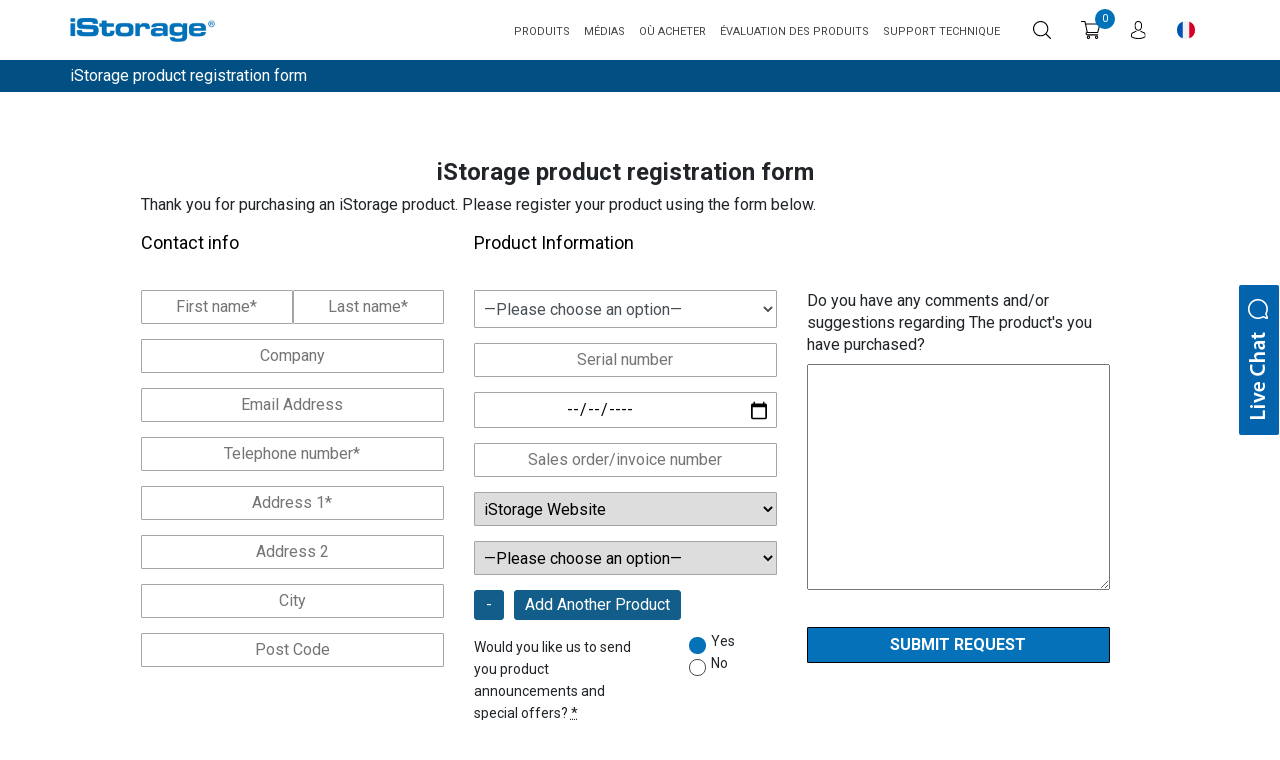

--- FILE ---
content_type: text/html; charset=UTF-8
request_url: https://istorage-uk.com/fr/istorage-product-registration-form/
body_size: 53076
content:
<!DOCTYPE html> <html lang="en-US"> <head><script>if(navigator.userAgent.match(/MSIE|Internet Explorer/i)||navigator.userAgent.match(/Trident\/7\..*?rv:11/i)){let e=document.location.href;if(!e.match(/[?&]nonitro/)){if(e.indexOf("?")==-1){if(e.indexOf("#")==-1){document.location.href=e+"?nonitro=1"}else{document.location.href=e.replace("#","?nonitro=1#")}}else{if(e.indexOf("#")==-1){document.location.href=e+"&nonitro=1"}else{document.location.href=e.replace("#","&nonitro=1#")}}}}</script><link rel="preconnect" href="https://www.google.com" /><link rel="preconnect" href="https://www.googletagmanager.com" /><link rel="preconnect" href="https://cdn-ilbmlpj.nitrocdn.com" /><meta charset="UTF-8" /><meta name="viewport" content="width=device-width, initial-scale=1, shrink-to-fit=no" /><meta name='robots' content='index, follow, max-image-preview:large, max-snippet:-1, max-video-preview:-1' /><title>iStorage product registration form - iStorage (French)</title><meta property="og:locale" content="en_US" /><meta property="og:type" content="article" /><meta property="og:title" content="iStorage product registration form - iStorage (French)" /><meta property="og:url" content="https://istorage-uk.com/fr/istorage-product-registration-form/" /><meta property="og:site_name" content="iStorage (French)" /><meta property="article:modified_time" content="2019-07-16T05:32:45+00:00" /><meta name="twitter:card" content="summary_large_image" /><meta name="generator" content="Powered by WPBakery Page Builder - drag and drop page builder for WordPress." /><meta name="generator" content="Powered by Slider Revolution 6.6.20 - responsive, Mobile-Friendly Slider Plugin for WordPress with comfortable drag and drop interface." /><meta name="google-site-verification" content="ETbIzJZYUUYK1NnnYD2p6W-e39zax8M2uKr33XXJNoc" /><meta name="msvalidate.01" content="E4D473468F1B19D75F1FE88148D252C5" /><meta name="facebook-domain-verification" content="32rava2uxozry8gr2mplg7jjp2sn2m" /><meta name="generator" content="NitroPack" /><script>var NPSH,NitroScrollHelper;NPSH=NitroScrollHelper=function(){let e=null;const o=window.sessionStorage.getItem("nitroScrollPos");function t(){let e=JSON.parse(window.sessionStorage.getItem("nitroScrollPos"))||{};if(typeof e!=="object"){e={}}e[document.URL]=window.scrollY;window.sessionStorage.setItem("nitroScrollPos",JSON.stringify(e))}window.addEventListener("scroll",function(){if(e!==null){clearTimeout(e)}e=setTimeout(t,200)},{passive:true});let r={};r.getScrollPos=()=>{if(!o){return 0}const e=JSON.parse(o);return e[document.URL]||0};r.isScrolled=()=>{return r.getScrollPos()>document.documentElement.clientHeight*.5};return r}();</script><script>(function(){var a=false;var e=document.documentElement.classList;var i=navigator.userAgent.toLowerCase();var n=["android","iphone","ipad"];var r=n.length;var o;var d=null;for(var t=0;t<r;t++){o=n[t];if(i.indexOf(o)>-1)d=o;if(e.contains(o)){a=true;e.remove(o)}}if(a&&d){e.add(d);if(d=="iphone"||d=="ipad"){e.add("ios")}}})();</script><script type="text/worker" id="nitro-web-worker">var preloadRequests=0;var remainingCount={};var baseURI="";self.onmessage=function(e){switch(e.data.cmd){case"RESOURCE_PRELOAD":var o=e.data.requestId;remainingCount[o]=0;e.data.resources.forEach(function(e){preload(e,function(o){return function(){console.log(o+" DONE: "+e);if(--remainingCount[o]==0){self.postMessage({cmd:"RESOURCE_PRELOAD",requestId:o})}}}(o));remainingCount[o]++});break;case"SET_BASEURI":baseURI=e.data.uri;break}};async function preload(e,o){if(typeof URL!=="undefined"&&baseURI){try{var a=new URL(e,baseURI);e=a.href}catch(e){console.log("Worker error: "+e.message)}}console.log("Preloading "+e);try{var n=new Request(e,{mode:"no-cors",redirect:"follow"});await fetch(n);o()}catch(a){console.log(a);var r=new XMLHttpRequest;r.responseType="blob";r.onload=o;r.onerror=o;r.open("GET",e,true);r.send()}}</script><script id="nprl">(()=>{if(window.NPRL!=undefined)return;(function(e){var t=e.prototype;t.after||(t.after=function(){var e,t=arguments,n=t.length,r=0,i=this,o=i.parentNode,a=Node,c=String,u=document;if(o!==null){while(r<n){(e=t[r])instanceof a?(i=i.nextSibling)!==null?o.insertBefore(e,i):o.appendChild(e):o.appendChild(u.createTextNode(c(e)));++r}}})})(Element);var e,t;e=t=function(){var t=false;var r=window.URL||window.webkitURL;var i=true;var o=true;var a=2;var c=null;var u=null;var d=true;var s=window.nitroGtmExcludes!=undefined;var l=s?JSON.parse(atob(window.nitroGtmExcludes)).map(e=>new RegExp(e)):[];var f;var m;var v=null;var p=null;var g=null;var h={touch:["touchmove","touchend"],default:["mousemove","click","keydown","wheel"]};var E=true;var y=[];var w=false;var b=[];var S=0;var N=0;var L=false;var T=0;var R=null;var O=false;var A=false;var C=false;var P=[];var I=[];var M=[];var k=[];var x=false;var _={};var j=new Map;var B="noModule"in HTMLScriptElement.prototype;var q=requestAnimationFrame||mozRequestAnimationFrame||webkitRequestAnimationFrame||msRequestAnimationFrame;const D="gtm.js?id=";function H(e,t){if(!_[e]){_[e]=[]}_[e].push(t)}function U(e,t){if(_[e]){var n=0,r=_[e];for(var n=0;n<r.length;n++){r[n].call(this,t)}}}function Y(){(function(e,t){var r=null;var i=function(e){r(e)};var o=null;var a={};var c=null;var u=null;var d=0;e.addEventListener(t,function(r){if(["load","DOMContentLoaded"].indexOf(t)!=-1){if(u){Q(function(){e.triggerNitroEvent(t)})}c=true}else if(t=="readystatechange"){d++;n.ogReadyState=d==1?"interactive":"complete";if(u&&u>=d){n.documentReadyState=n.ogReadyState;Q(function(){e.triggerNitroEvent(t)})}}});e.addEventListener(t+"Nitro",function(e){if(["load","DOMContentLoaded"].indexOf(t)!=-1){if(!c){e.preventDefault();e.stopImmediatePropagation()}else{}u=true}else if(t=="readystatechange"){u=n.documentReadyState=="interactive"?1:2;if(d<u){e.preventDefault();e.stopImmediatePropagation()}}});switch(t){case"load":o="onload";break;case"readystatechange":o="onreadystatechange";break;case"pageshow":o="onpageshow";break;default:o=null;break}if(o){Object.defineProperty(e,o,{get:function(){return r},set:function(n){if(typeof n!=="function"){r=null;e.removeEventListener(t+"Nitro",i)}else{if(!r){e.addEventListener(t+"Nitro",i)}r=n}}})}Object.defineProperty(e,"addEventListener"+t,{value:function(r){if(r!=t||!n.startedScriptLoading||document.currentScript&&document.currentScript.hasAttribute("nitro-exclude")){}else{arguments[0]+="Nitro"}e.ogAddEventListener.apply(e,arguments);a[arguments[1]]=arguments[0]}});Object.defineProperty(e,"removeEventListener"+t,{value:function(t){var n=a[arguments[1]];arguments[0]=n;e.ogRemoveEventListener.apply(e,arguments)}});Object.defineProperty(e,"triggerNitroEvent"+t,{value:function(t,n){n=n||e;var r=new Event(t+"Nitro",{bubbles:true});r.isNitroPack=true;Object.defineProperty(r,"type",{get:function(){return t},set:function(){}});Object.defineProperty(r,"target",{get:function(){return n},set:function(){}});e.dispatchEvent(r)}});if(typeof e.triggerNitroEvent==="undefined"){(function(){var t=e.addEventListener;var n=e.removeEventListener;Object.defineProperty(e,"ogAddEventListener",{value:t});Object.defineProperty(e,"ogRemoveEventListener",{value:n});Object.defineProperty(e,"addEventListener",{value:function(n){var r="addEventListener"+n;if(typeof e[r]!=="undefined"){e[r].apply(e,arguments)}else{t.apply(e,arguments)}},writable:true});Object.defineProperty(e,"removeEventListener",{value:function(t){var r="removeEventListener"+t;if(typeof e[r]!=="undefined"){e[r].apply(e,arguments)}else{n.apply(e,arguments)}}});Object.defineProperty(e,"triggerNitroEvent",{value:function(t,n){var r="triggerNitroEvent"+t;if(typeof e[r]!=="undefined"){e[r].apply(e,arguments)}}})})()}}).apply(null,arguments)}Y(window,"load");Y(window,"pageshow");Y(window,"DOMContentLoaded");Y(document,"DOMContentLoaded");Y(document,"readystatechange");try{var F=new Worker(r.createObjectURL(new Blob([document.getElementById("nitro-web-worker").textContent],{type:"text/javascript"})))}catch(e){var F=new Worker("data:text/javascript;base64,"+btoa(document.getElementById("nitro-web-worker").textContent))}F.onmessage=function(e){if(e.data.cmd=="RESOURCE_PRELOAD"){U(e.data.requestId,e)}};if(typeof document.baseURI!=="undefined"){F.postMessage({cmd:"SET_BASEURI",uri:document.baseURI})}var G=function(e){if(--S==0){Q(K)}};var W=function(e){e.target.removeEventListener("load",W);e.target.removeEventListener("error",W);e.target.removeEventListener("nitroTimeout",W);if(e.type!="nitroTimeout"){clearTimeout(e.target.nitroTimeout)}if(--N==0&&S==0){Q(J)}};var X=function(e){var t=e.textContent;try{var n=r.createObjectURL(new Blob([t.replace(/^(?:<!--)?(.*?)(?:-->)?$/gm,"$1")],{type:"text/javascript"}))}catch(e){var n="data:text/javascript;base64,"+btoa(t.replace(/^(?:<!--)?(.*?)(?:-->)?$/gm,"$1"))}return n};var K=function(){n.documentReadyState="interactive";document.triggerNitroEvent("readystatechange");document.triggerNitroEvent("DOMContentLoaded");if(window.pageYOffset||window.pageXOffset){window.dispatchEvent(new Event("scroll"))}A=true;Q(function(){if(N==0){Q(J)}Q($)})};var J=function(){if(!A||O)return;O=true;R.disconnect();en();n.documentReadyState="complete";document.triggerNitroEvent("readystatechange");window.triggerNitroEvent("load",document);window.triggerNitroEvent("pageshow",document);if(window.pageYOffset||window.pageXOffset||location.hash){let e=typeof history.scrollRestoration!=="undefined"&&history.scrollRestoration=="auto";if(e&&typeof NPSH!=="undefined"&&NPSH.getScrollPos()>0&&window.pageYOffset>document.documentElement.clientHeight*.5){window.scrollTo(0,NPSH.getScrollPos())}else if(location.hash){try{let e=document.querySelector(location.hash);if(e){e.scrollIntoView()}}catch(e){}}}var e=null;if(a==1){e=eo}else{e=eu}Q(e)};var Q=function(e){setTimeout(e,0)};var V=function(e){if(e.type=="touchend"||e.type=="click"){g=e}};var $=function(){if(d&&g){setTimeout(function(e){return function(){var t=function(e,t,n){var r=new Event(e,{bubbles:true,cancelable:true});if(e=="click"){r.clientX=t;r.clientY=n}else{r.touches=[{clientX:t,clientY:n}]}return r};var n;if(e.type=="touchend"){var r=e.changedTouches[0];n=document.elementFromPoint(r.clientX,r.clientY);n.dispatchEvent(t("touchstart"),r.clientX,r.clientY);n.dispatchEvent(t("touchend"),r.clientX,r.clientY);n.dispatchEvent(t("click"),r.clientX,r.clientY)}else if(e.type=="click"){n=document.elementFromPoint(e.clientX,e.clientY);n.dispatchEvent(t("click"),e.clientX,e.clientY)}}}(g),150);g=null}};var z=function(e){if(e.tagName=="SCRIPT"&&!e.hasAttribute("data-nitro-for-id")&&!e.hasAttribute("nitro-document-write")||e.tagName=="IMG"&&(e.hasAttribute("src")||e.hasAttribute("srcset"))||e.tagName=="IFRAME"&&e.hasAttribute("src")||e.tagName=="LINK"&&e.hasAttribute("href")&&e.hasAttribute("rel")&&e.getAttribute("rel")=="stylesheet"){if(e.tagName==="IFRAME"&&e.src.indexOf("about:blank")>-1){return}var t="";switch(e.tagName){case"LINK":t=e.href;break;case"IMG":if(k.indexOf(e)>-1)return;t=e.srcset||e.src;break;default:t=e.src;break}var n=e.getAttribute("type");if(!t&&e.tagName!=="SCRIPT")return;if((e.tagName=="IMG"||e.tagName=="LINK")&&(t.indexOf("data:")===0||t.indexOf("blob:")===0))return;if(e.tagName=="SCRIPT"&&n&&n!=="text/javascript"&&n!=="application/javascript"){if(n!=="module"||!B)return}if(e.tagName==="SCRIPT"){if(k.indexOf(e)>-1)return;if(e.noModule&&B){return}let t=null;if(document.currentScript){if(document.currentScript.src&&document.currentScript.src.indexOf(D)>-1){t=document.currentScript}if(document.currentScript.hasAttribute("data-nitro-gtm-id")){e.setAttribute("data-nitro-gtm-id",document.currentScript.getAttribute("data-nitro-gtm-id"))}}else if(window.nitroCurrentScript){if(window.nitroCurrentScript.src&&window.nitroCurrentScript.src.indexOf(D)>-1){t=window.nitroCurrentScript}}if(t&&s){let n=false;for(const t of l){n=e.src?t.test(e.src):t.test(e.textContent);if(n){break}}if(!n){e.type="text/googletagmanagerscript";let n=t.hasAttribute("data-nitro-gtm-id")?t.getAttribute("data-nitro-gtm-id"):t.id;if(!j.has(n)){j.set(n,[])}let r=j.get(n);r.push(e);return}}if(!e.src){if(e.textContent.length>0){e.textContent+="\n;if(document.currentScript.nitroTimeout) {clearTimeout(document.currentScript.nitroTimeout);}; setTimeout(function() { this.dispatchEvent(new Event('load')); }.bind(document.currentScript), 0);"}else{return}}else{}k.push(e)}if(!e.hasOwnProperty("nitroTimeout")){N++;e.addEventListener("load",W,true);e.addEventListener("error",W,true);e.addEventListener("nitroTimeout",W,true);e.nitroTimeout=setTimeout(function(){console.log("Resource timed out",e);e.dispatchEvent(new Event("nitroTimeout"))},5e3)}}};var Z=function(e){if(e.hasOwnProperty("nitroTimeout")&&e.nitroTimeout){clearTimeout(e.nitroTimeout);e.nitroTimeout=null;e.dispatchEvent(new Event("nitroTimeout"))}};document.documentElement.addEventListener("load",function(e){if(e.target.tagName=="SCRIPT"||e.target.tagName=="IMG"){k.push(e.target)}},true);document.documentElement.addEventListener("error",function(e){if(e.target.tagName=="SCRIPT"||e.target.tagName=="IMG"){k.push(e.target)}},true);var ee=["appendChild","replaceChild","insertBefore","prepend","append","before","after","replaceWith","insertAdjacentElement"];var et=function(){if(s){window._nitro_setTimeout=window.setTimeout;window.setTimeout=function(e,t,...n){let r=document.currentScript||window.nitroCurrentScript;if(!r||r.src&&r.src.indexOf(D)==-1){return window._nitro_setTimeout.call(window,e,t,...n)}return window._nitro_setTimeout.call(window,function(e,t){return function(...n){window.nitroCurrentScript=e;t(...n)}}(r,e),t,...n)}}ee.forEach(function(e){HTMLElement.prototype["og"+e]=HTMLElement.prototype[e];HTMLElement.prototype[e]=function(...t){if(this.parentNode||this===document.documentElement){switch(e){case"replaceChild":case"insertBefore":t.pop();break;case"insertAdjacentElement":t.shift();break}t.forEach(function(e){if(!e)return;if(e.tagName=="SCRIPT"){z(e)}else{if(e.children&&e.children.length>0){e.querySelectorAll("script").forEach(z)}}})}return this["og"+e].apply(this,arguments)}})};var en=function(){if(s&&typeof window._nitro_setTimeout==="function"){window.setTimeout=window._nitro_setTimeout}ee.forEach(function(e){HTMLElement.prototype[e]=HTMLElement.prototype["og"+e]})};var er=async function(){if(o){ef(f);ef(V);if(v){clearTimeout(v);v=null}}if(T===1){L=true;return}else if(T===0){T=-1}n.startedScriptLoading=true;Object.defineProperty(document,"readyState",{get:function(){return n.documentReadyState},set:function(){}});var e=document.documentElement;var t={attributes:true,attributeFilter:["src"],childList:true,subtree:true};R=new MutationObserver(function(e,t){e.forEach(function(e){if(e.type=="childList"&&e.addedNodes.length>0){e.addedNodes.forEach(function(e){if(!document.documentElement.contains(e)){return}if(e.tagName=="IMG"||e.tagName=="IFRAME"||e.tagName=="LINK"){z(e)}})}if(e.type=="childList"&&e.removedNodes.length>0){e.removedNodes.forEach(function(e){if(e.tagName=="IFRAME"||e.tagName=="LINK"){Z(e)}})}if(e.type=="attributes"){var t=e.target;if(!document.documentElement.contains(t)){return}if(t.tagName=="IFRAME"||t.tagName=="LINK"||t.tagName=="IMG"||t.tagName=="SCRIPT"){z(t)}}})});R.observe(e,t);if(!s){et()}await Promise.all(P);var r=b.shift();var i=null;var a=false;while(r){var c;var u=JSON.parse(atob(r.meta));var d=u.delay;if(r.type=="inline"){var l=document.getElementById(r.id);if(l){l.remove()}else{r=b.shift();continue}c=X(l);if(c===false){r=b.shift();continue}}else{c=r.src}if(!a&&r.type!="inline"&&(typeof u.attributes.async!="undefined"||typeof u.attributes.defer!="undefined")){if(i===null){i=r}else if(i===r){a=true}if(!a){b.push(r);r=b.shift();continue}}var m=document.createElement("script");m.src=c;m.setAttribute("data-nitro-for-id",r.id);for(var p in u.attributes){try{if(u.attributes[p]===false){m.setAttribute(p,"")}else{m.setAttribute(p,u.attributes[p])}}catch(e){console.log("Error while setting script attribute",m,e)}}m.async=false;if(u.canonicalLink!=""&&Object.getOwnPropertyDescriptor(m,"src")?.configurable!==false){(e=>{Object.defineProperty(m,"src",{get:function(){return e.canonicalLink},set:function(){}})})(u)}if(d){setTimeout((function(e,t){var n=document.querySelector("[data-nitro-marker-id='"+t+"']");if(n){n.after(e)}else{document.head.appendChild(e)}}).bind(null,m,r.id),d)}else{m.addEventListener("load",G);m.addEventListener("error",G);if(!m.noModule||!B){S++}var g=document.querySelector("[data-nitro-marker-id='"+r.id+"']");if(g){Q(function(e,t){return function(){e.after(t)}}(g,m))}else{Q(function(e){return function(){document.head.appendChild(e)}}(m))}}r=b.shift()}};var ei=function(){var e=document.getElementById("nitro-deferred-styles");var t=document.createElement("div");t.innerHTML=e.textContent;return t};var eo=async function(e){isPreload=e&&e.type=="NitroPreload";if(!isPreload){T=-1;E=false;if(o){ef(f);ef(V);if(v){clearTimeout(v);v=null}}}if(w===false){var t=ei();let e=t.querySelectorAll('style,link[rel="stylesheet"]');w=e.length;if(w){let e=document.getElementById("nitro-deferred-styles-marker");e.replaceWith.apply(e,t.childNodes)}else if(isPreload){Q(ed)}else{es()}}else if(w===0&&!isPreload){es()}};var ea=function(){var e=ei();var t=e.childNodes;var n;var r=[];for(var i=0;i<t.length;i++){n=t[i];if(n.href){r.push(n.href)}}var o="css-preload";H(o,function(e){eo(new Event("NitroPreload"))});if(r.length){F.postMessage({cmd:"RESOURCE_PRELOAD",resources:r,requestId:o})}else{Q(function(){U(o)})}};var ec=function(){if(T===-1)return;T=1;var e=[];var t,n;for(var r=0;r<b.length;r++){t=b[r];if(t.type!="inline"){if(t.src){n=JSON.parse(atob(t.meta));if(n.delay)continue;if(n.attributes.type&&n.attributes.type=="module"&&!B)continue;e.push(t.src)}}}if(e.length){var i="js-preload";H(i,function(e){T=2;if(L){Q(er)}});F.postMessage({cmd:"RESOURCE_PRELOAD",resources:e,requestId:i})}};var eu=function(){while(I.length){style=I.shift();if(style.hasAttribute("nitropack-onload")){style.setAttribute("onload",style.getAttribute("nitropack-onload"));Q(function(e){return function(){e.dispatchEvent(new Event("load"))}}(style))}}while(M.length){style=M.shift();if(style.hasAttribute("nitropack-onerror")){style.setAttribute("onerror",style.getAttribute("nitropack-onerror"));Q(function(e){return function(){e.dispatchEvent(new Event("error"))}}(style))}}};var ed=function(){if(!x){if(i){Q(function(){var e=document.getElementById("nitro-critical-css");if(e){e.remove()}})}x=true;onStylesLoadEvent=new Event("NitroStylesLoaded");onStylesLoadEvent.isNitroPack=true;window.dispatchEvent(onStylesLoadEvent)}};var es=function(){if(a==2){Q(er)}else{eu()}};var el=function(e){m.forEach(function(t){document.addEventListener(t,e,true)})};var ef=function(e){m.forEach(function(t){document.removeEventListener(t,e,true)})};if(s){et()}return{setAutoRemoveCriticalCss:function(e){i=e},registerScript:function(e,t,n){b.push({type:"remote",src:e,id:t,meta:n})},registerInlineScript:function(e,t){b.push({type:"inline",id:e,meta:t})},registerStyle:function(e,t,n){y.push({href:e,rel:t,media:n})},onLoadStyle:function(e){I.push(e);if(w!==false&&--w==0){Q(ed);if(E){E=false}else{es()}}},onErrorStyle:function(e){M.push(e);if(w!==false&&--w==0){Q(ed);if(E){E=false}else{es()}}},loadJs:function(e,t){if(!e.src){var n=X(e);if(n!==false){e.src=n;e.textContent=""}}if(t){Q(function(e,t){return function(){e.after(t)}}(t,e))}else{Q(function(e){return function(){document.head.appendChild(e)}}(e))}},loadQueuedResources:async function(){window.dispatchEvent(new Event("NitroBootStart"));if(p){clearTimeout(p);p=null}window.removeEventListener("load",e.loadQueuedResources);f=a==1?er:eo;if(!o||g){Q(f)}else{if(navigator.userAgent.indexOf(" Edge/")==-1){ea();H("css-preload",ec)}el(f);if(u){if(c){v=setTimeout(f,c)}}else{}}},fontPreload:function(e){var t="critical-fonts";H(t,function(e){document.getElementById("nitro-critical-fonts").type="text/css"});F.postMessage({cmd:"RESOURCE_PRELOAD",resources:e,requestId:t})},boot:function(){if(t)return;t=true;C=typeof NPSH!=="undefined"&&NPSH.isScrolled();let n=document.prerendering;if(location.hash||C||n){o=false}m=h.default.concat(h.touch);p=setTimeout(e.loadQueuedResources,1500);el(V);if(C){e.loadQueuedResources()}else{window.addEventListener("load",e.loadQueuedResources)}},addPrerequisite:function(e){P.push(e)},getTagManagerNodes:function(e){if(!e)return j;return j.get(e)??[]}}}();var n,r;n=r=function(){var t=document.write;return{documentWrite:function(n,r){if(n&&n.hasAttribute("nitro-exclude")){return t.call(document,r)}var i=null;if(n.documentWriteContainer){i=n.documentWriteContainer}else{i=document.createElement("span");n.documentWriteContainer=i}var o=null;if(n){if(n.hasAttribute("data-nitro-for-id")){o=document.querySelector('template[data-nitro-marker-id="'+n.getAttribute("data-nitro-for-id")+'"]')}else{o=n}}i.innerHTML+=r;i.querySelectorAll("script").forEach(function(e){e.setAttribute("nitro-document-write","")});if(!i.parentNode){if(o){o.parentNode.insertBefore(i,o)}else{document.body.appendChild(i)}}var a=document.createElement("span");a.innerHTML=r;var c=a.querySelectorAll("script");if(c.length){c.forEach(function(t){var n=t.getAttributeNames();var r=document.createElement("script");n.forEach(function(e){r.setAttribute(e,t.getAttribute(e))});r.async=false;if(!t.src&&t.textContent){r.textContent=t.textContent}e.loadJs(r,o)})}},TrustLogo:function(e,t){var n=document.getElementById(e);var r=document.createElement("img");r.src=t;n.parentNode.insertBefore(r,n)},documentReadyState:"loading",ogReadyState:document.readyState,startedScriptLoading:false,loadScriptDelayed:function(e,t){setTimeout(function(){var t=document.createElement("script");t.src=e;document.head.appendChild(t)},t)}}}();document.write=function(e){n.documentWrite(document.currentScript,e)};document.writeln=function(e){n.documentWrite(document.currentScript,e+"\n")};window.NPRL=e;window.NitroResourceLoader=t;window.NPh=n;window.NitroPackHelper=r})();</script><template id="nitro-deferred-styles-marker"></template><style id="nitro-fonts">@font-face{font-family:"FontAwesome";src:url("https://cdn-ilbmlpj.nitrocdn.com/xsQTvoOcaxnSEeLxhsmHEYqtaKPUzKeP/assets/static/source/rev-1b7cfcc/istorage-uk.com/fr/wp-content/themes/istorage/assets/fonts/9efe4bd04e893a9b3107662c98bc7f2f.fontawesome-webfont9efe.eot");src:url("https://cdn-ilbmlpj.nitrocdn.com/xsQTvoOcaxnSEeLxhsmHEYqtaKPUzKeP/assets/static/source/rev-1b7cfcc/istorage-uk.com/fr/wp-content/themes/istorage/assets/fonts/9efe4bd04e893a9b3107662c98bc7f2f.fontawesome-webfont9efe.woff2") format("woff2");font-weight:normal;font-style:normal;font-display:swap}@font-face{font-family:"Roboto";font-style:italic;font-weight:100;font-stretch:100%;font-display:swap;src:url("https://fonts.gstatic.com/s/roboto/v50/KFO5CnqEu92Fr1Mu53ZEC9_Vu3r1gIhOszmkC3kaSTbQWt4N.woff2") format("woff2");unicode-range:U+0460-052F,U+1C80-1C8A,U+20B4,U+2DE0-2DFF,U+A640-A69F,U+FE2E-FE2F}@font-face{font-family:"Roboto";font-style:italic;font-weight:100;font-stretch:100%;font-display:swap;src:url("https://fonts.gstatic.com/s/roboto/v50/KFO5CnqEu92Fr1Mu53ZEC9_Vu3r1gIhOszmkAnkaSTbQWt4N.woff2") format("woff2");unicode-range:U+0301,U+0400-045F,U+0490-0491,U+04B0-04B1,U+2116}@font-face{font-family:"Roboto";font-style:italic;font-weight:100;font-stretch:100%;font-display:swap;src:url("https://fonts.gstatic.com/s/roboto/v50/KFO5CnqEu92Fr1Mu53ZEC9_Vu3r1gIhOszmkCnkaSTbQWt4N.woff2") format("woff2");unicode-range:U+1F00-1FFF}@font-face{font-family:"Roboto";font-style:italic;font-weight:100;font-stretch:100%;font-display:swap;src:url("https://fonts.gstatic.com/s/roboto/v50/KFO5CnqEu92Fr1Mu53ZEC9_Vu3r1gIhOszmkBXkaSTbQWt4N.woff2") format("woff2");unicode-range:U+0370-0377,U+037A-037F,U+0384-038A,U+038C,U+038E-03A1,U+03A3-03FF}@font-face{font-family:"Roboto";font-style:italic;font-weight:100;font-stretch:100%;font-display:swap;src:url("https://fonts.gstatic.com/s/roboto/v50/KFO5CnqEu92Fr1Mu53ZEC9_Vu3r1gIhOszmkenkaSTbQWt4N.woff2") format("woff2");unicode-range:U+0302-0303,U+0305,U+0307-0308,U+0310,U+0312,U+0315,U+031A,U+0326-0327,U+032C,U+032F-0330,U+0332-0333,U+0338,U+033A,U+0346,U+034D,U+0391-03A1,U+03A3-03A9,U+03B1-03C9,U+03D1,U+03D5-03D6,U+03F0-03F1,U+03F4-03F5,U+2016-2017,U+2034-2038,U+203C,U+2040,U+2043,U+2047,U+2050,U+2057,U+205F,U+2070-2071,U+2074-208E,U+2090-209C,U+20D0-20DC,U+20E1,U+20E5-20EF,U+2100-2112,U+2114-2115,U+2117-2121,U+2123-214F,U+2190,U+2192,U+2194-21AE,U+21B0-21E5,U+21F1-21F2,U+21F4-2211,U+2213-2214,U+2216-22FF,U+2308-230B,U+2310,U+2319,U+231C-2321,U+2336-237A,U+237C,U+2395,U+239B-23B7,U+23D0,U+23DC-23E1,U+2474-2475,U+25AF,U+25B3,U+25B7,U+25BD,U+25C1,U+25CA,U+25CC,U+25FB,U+266D-266F,U+27C0-27FF,U+2900-2AFF,U+2B0E-2B11,U+2B30-2B4C,U+2BFE,U+3030,U+FF5B,U+FF5D,U+1D400-1D7FF,U+1EE00-1EEFF}@font-face{font-family:"Roboto";font-style:italic;font-weight:100;font-stretch:100%;font-display:swap;src:url("https://fonts.gstatic.com/s/roboto/v50/KFO5CnqEu92Fr1Mu53ZEC9_Vu3r1gIhOszmkaHkaSTbQWt4N.woff2") format("woff2");unicode-range:U+0001-000C,U+000E-001F,U+007F-009F,U+20DD-20E0,U+20E2-20E4,U+2150-218F,U+2190,U+2192,U+2194-2199,U+21AF,U+21E6-21F0,U+21F3,U+2218-2219,U+2299,U+22C4-22C6,U+2300-243F,U+2440-244A,U+2460-24FF,U+25A0-27BF,U+2800-28FF,U+2921-2922,U+2981,U+29BF,U+29EB,U+2B00-2BFF,U+4DC0-4DFF,U+FFF9-FFFB,U+10140-1018E,U+10190-1019C,U+101A0,U+101D0-101FD,U+102E0-102FB,U+10E60-10E7E,U+1D2C0-1D2D3,U+1D2E0-1D37F,U+1F000-1F0FF,U+1F100-1F1AD,U+1F1E6-1F1FF,U+1F30D-1F30F,U+1F315,U+1F31C,U+1F31E,U+1F320-1F32C,U+1F336,U+1F378,U+1F37D,U+1F382,U+1F393-1F39F,U+1F3A7-1F3A8,U+1F3AC-1F3AF,U+1F3C2,U+1F3C4-1F3C6,U+1F3CA-1F3CE,U+1F3D4-1F3E0,U+1F3ED,U+1F3F1-1F3F3,U+1F3F5-1F3F7,U+1F408,U+1F415,U+1F41F,U+1F426,U+1F43F,U+1F441-1F442,U+1F444,U+1F446-1F449,U+1F44C-1F44E,U+1F453,U+1F46A,U+1F47D,U+1F4A3,U+1F4B0,U+1F4B3,U+1F4B9,U+1F4BB,U+1F4BF,U+1F4C8-1F4CB,U+1F4D6,U+1F4DA,U+1F4DF,U+1F4E3-1F4E6,U+1F4EA-1F4ED,U+1F4F7,U+1F4F9-1F4FB,U+1F4FD-1F4FE,U+1F503,U+1F507-1F50B,U+1F50D,U+1F512-1F513,U+1F53E-1F54A,U+1F54F-1F5FA,U+1F610,U+1F650-1F67F,U+1F687,U+1F68D,U+1F691,U+1F694,U+1F698,U+1F6AD,U+1F6B2,U+1F6B9-1F6BA,U+1F6BC,U+1F6C6-1F6CF,U+1F6D3-1F6D7,U+1F6E0-1F6EA,U+1F6F0-1F6F3,U+1F6F7-1F6FC,U+1F700-1F7FF,U+1F800-1F80B,U+1F810-1F847,U+1F850-1F859,U+1F860-1F887,U+1F890-1F8AD,U+1F8B0-1F8BB,U+1F8C0-1F8C1,U+1F900-1F90B,U+1F93B,U+1F946,U+1F984,U+1F996,U+1F9E9,U+1FA00-1FA6F,U+1FA70-1FA7C,U+1FA80-1FA89,U+1FA8F-1FAC6,U+1FACE-1FADC,U+1FADF-1FAE9,U+1FAF0-1FAF8,U+1FB00-1FBFF}@font-face{font-family:"Roboto";font-style:italic;font-weight:100;font-stretch:100%;font-display:swap;src:url("https://fonts.gstatic.com/s/roboto/v50/KFO5CnqEu92Fr1Mu53ZEC9_Vu3r1gIhOszmkCXkaSTbQWt4N.woff2") format("woff2");unicode-range:U+0102-0103,U+0110-0111,U+0128-0129,U+0168-0169,U+01A0-01A1,U+01AF-01B0,U+0300-0301,U+0303-0304,U+0308-0309,U+0323,U+0329,U+1EA0-1EF9,U+20AB}@font-face{font-family:"Roboto";font-style:italic;font-weight:100;font-stretch:100%;font-display:swap;src:url("https://fonts.gstatic.com/s/roboto/v50/KFO5CnqEu92Fr1Mu53ZEC9_Vu3r1gIhOszmkCHkaSTbQWt4N.woff2") format("woff2");unicode-range:U+0100-02BA,U+02BD-02C5,U+02C7-02CC,U+02CE-02D7,U+02DD-02FF,U+0304,U+0308,U+0329,U+1D00-1DBF,U+1E00-1E9F,U+1EF2-1EFF,U+2020,U+20A0-20AB,U+20AD-20C0,U+2113,U+2C60-2C7F,U+A720-A7FF}@font-face{font-family:"Roboto";font-style:italic;font-weight:100;font-stretch:100%;font-display:swap;src:url("https://fonts.gstatic.com/s/roboto/v50/KFO5CnqEu92Fr1Mu53ZEC9_Vu3r1gIhOszmkBnkaSTbQWg.woff2") format("woff2");unicode-range:U+0000-00FF,U+0131,U+0152-0153,U+02BB-02BC,U+02C6,U+02DA,U+02DC,U+0304,U+0308,U+0329,U+2000-206F,U+20AC,U+2122,U+2191,U+2193,U+2212,U+2215,U+FEFF,U+FFFD}@font-face{font-family:"Roboto";font-style:italic;font-weight:300;font-stretch:100%;font-display:swap;src:url("https://fonts.gstatic.com/s/roboto/v50/KFO5CnqEu92Fr1Mu53ZEC9_Vu3r1gIhOszmkC3kaSTbQWt4N.woff2") format("woff2");unicode-range:U+0460-052F,U+1C80-1C8A,U+20B4,U+2DE0-2DFF,U+A640-A69F,U+FE2E-FE2F}@font-face{font-family:"Roboto";font-style:italic;font-weight:300;font-stretch:100%;font-display:swap;src:url("https://fonts.gstatic.com/s/roboto/v50/KFO5CnqEu92Fr1Mu53ZEC9_Vu3r1gIhOszmkAnkaSTbQWt4N.woff2") format("woff2");unicode-range:U+0301,U+0400-045F,U+0490-0491,U+04B0-04B1,U+2116}@font-face{font-family:"Roboto";font-style:italic;font-weight:300;font-stretch:100%;font-display:swap;src:url("https://fonts.gstatic.com/s/roboto/v50/KFO5CnqEu92Fr1Mu53ZEC9_Vu3r1gIhOszmkCnkaSTbQWt4N.woff2") format("woff2");unicode-range:U+1F00-1FFF}@font-face{font-family:"Roboto";font-style:italic;font-weight:300;font-stretch:100%;font-display:swap;src:url("https://fonts.gstatic.com/s/roboto/v50/KFO5CnqEu92Fr1Mu53ZEC9_Vu3r1gIhOszmkBXkaSTbQWt4N.woff2") format("woff2");unicode-range:U+0370-0377,U+037A-037F,U+0384-038A,U+038C,U+038E-03A1,U+03A3-03FF}@font-face{font-family:"Roboto";font-style:italic;font-weight:300;font-stretch:100%;font-display:swap;src:url("https://fonts.gstatic.com/s/roboto/v50/KFO5CnqEu92Fr1Mu53ZEC9_Vu3r1gIhOszmkenkaSTbQWt4N.woff2") format("woff2");unicode-range:U+0302-0303,U+0305,U+0307-0308,U+0310,U+0312,U+0315,U+031A,U+0326-0327,U+032C,U+032F-0330,U+0332-0333,U+0338,U+033A,U+0346,U+034D,U+0391-03A1,U+03A3-03A9,U+03B1-03C9,U+03D1,U+03D5-03D6,U+03F0-03F1,U+03F4-03F5,U+2016-2017,U+2034-2038,U+203C,U+2040,U+2043,U+2047,U+2050,U+2057,U+205F,U+2070-2071,U+2074-208E,U+2090-209C,U+20D0-20DC,U+20E1,U+20E5-20EF,U+2100-2112,U+2114-2115,U+2117-2121,U+2123-214F,U+2190,U+2192,U+2194-21AE,U+21B0-21E5,U+21F1-21F2,U+21F4-2211,U+2213-2214,U+2216-22FF,U+2308-230B,U+2310,U+2319,U+231C-2321,U+2336-237A,U+237C,U+2395,U+239B-23B7,U+23D0,U+23DC-23E1,U+2474-2475,U+25AF,U+25B3,U+25B7,U+25BD,U+25C1,U+25CA,U+25CC,U+25FB,U+266D-266F,U+27C0-27FF,U+2900-2AFF,U+2B0E-2B11,U+2B30-2B4C,U+2BFE,U+3030,U+FF5B,U+FF5D,U+1D400-1D7FF,U+1EE00-1EEFF}@font-face{font-family:"Roboto";font-style:italic;font-weight:300;font-stretch:100%;font-display:swap;src:url("https://fonts.gstatic.com/s/roboto/v50/KFO5CnqEu92Fr1Mu53ZEC9_Vu3r1gIhOszmkaHkaSTbQWt4N.woff2") format("woff2");unicode-range:U+0001-000C,U+000E-001F,U+007F-009F,U+20DD-20E0,U+20E2-20E4,U+2150-218F,U+2190,U+2192,U+2194-2199,U+21AF,U+21E6-21F0,U+21F3,U+2218-2219,U+2299,U+22C4-22C6,U+2300-243F,U+2440-244A,U+2460-24FF,U+25A0-27BF,U+2800-28FF,U+2921-2922,U+2981,U+29BF,U+29EB,U+2B00-2BFF,U+4DC0-4DFF,U+FFF9-FFFB,U+10140-1018E,U+10190-1019C,U+101A0,U+101D0-101FD,U+102E0-102FB,U+10E60-10E7E,U+1D2C0-1D2D3,U+1D2E0-1D37F,U+1F000-1F0FF,U+1F100-1F1AD,U+1F1E6-1F1FF,U+1F30D-1F30F,U+1F315,U+1F31C,U+1F31E,U+1F320-1F32C,U+1F336,U+1F378,U+1F37D,U+1F382,U+1F393-1F39F,U+1F3A7-1F3A8,U+1F3AC-1F3AF,U+1F3C2,U+1F3C4-1F3C6,U+1F3CA-1F3CE,U+1F3D4-1F3E0,U+1F3ED,U+1F3F1-1F3F3,U+1F3F5-1F3F7,U+1F408,U+1F415,U+1F41F,U+1F426,U+1F43F,U+1F441-1F442,U+1F444,U+1F446-1F449,U+1F44C-1F44E,U+1F453,U+1F46A,U+1F47D,U+1F4A3,U+1F4B0,U+1F4B3,U+1F4B9,U+1F4BB,U+1F4BF,U+1F4C8-1F4CB,U+1F4D6,U+1F4DA,U+1F4DF,U+1F4E3-1F4E6,U+1F4EA-1F4ED,U+1F4F7,U+1F4F9-1F4FB,U+1F4FD-1F4FE,U+1F503,U+1F507-1F50B,U+1F50D,U+1F512-1F513,U+1F53E-1F54A,U+1F54F-1F5FA,U+1F610,U+1F650-1F67F,U+1F687,U+1F68D,U+1F691,U+1F694,U+1F698,U+1F6AD,U+1F6B2,U+1F6B9-1F6BA,U+1F6BC,U+1F6C6-1F6CF,U+1F6D3-1F6D7,U+1F6E0-1F6EA,U+1F6F0-1F6F3,U+1F6F7-1F6FC,U+1F700-1F7FF,U+1F800-1F80B,U+1F810-1F847,U+1F850-1F859,U+1F860-1F887,U+1F890-1F8AD,U+1F8B0-1F8BB,U+1F8C0-1F8C1,U+1F900-1F90B,U+1F93B,U+1F946,U+1F984,U+1F996,U+1F9E9,U+1FA00-1FA6F,U+1FA70-1FA7C,U+1FA80-1FA89,U+1FA8F-1FAC6,U+1FACE-1FADC,U+1FADF-1FAE9,U+1FAF0-1FAF8,U+1FB00-1FBFF}@font-face{font-family:"Roboto";font-style:italic;font-weight:300;font-stretch:100%;font-display:swap;src:url("https://fonts.gstatic.com/s/roboto/v50/KFO5CnqEu92Fr1Mu53ZEC9_Vu3r1gIhOszmkCXkaSTbQWt4N.woff2") format("woff2");unicode-range:U+0102-0103,U+0110-0111,U+0128-0129,U+0168-0169,U+01A0-01A1,U+01AF-01B0,U+0300-0301,U+0303-0304,U+0308-0309,U+0323,U+0329,U+1EA0-1EF9,U+20AB}@font-face{font-family:"Roboto";font-style:italic;font-weight:300;font-stretch:100%;font-display:swap;src:url("https://fonts.gstatic.com/s/roboto/v50/KFO5CnqEu92Fr1Mu53ZEC9_Vu3r1gIhOszmkCHkaSTbQWt4N.woff2") format("woff2");unicode-range:U+0100-02BA,U+02BD-02C5,U+02C7-02CC,U+02CE-02D7,U+02DD-02FF,U+0304,U+0308,U+0329,U+1D00-1DBF,U+1E00-1E9F,U+1EF2-1EFF,U+2020,U+20A0-20AB,U+20AD-20C0,U+2113,U+2C60-2C7F,U+A720-A7FF}@font-face{font-family:"Roboto";font-style:italic;font-weight:300;font-stretch:100%;font-display:swap;src:url("https://fonts.gstatic.com/s/roboto/v50/KFO5CnqEu92Fr1Mu53ZEC9_Vu3r1gIhOszmkBnkaSTbQWg.woff2") format("woff2");unicode-range:U+0000-00FF,U+0131,U+0152-0153,U+02BB-02BC,U+02C6,U+02DA,U+02DC,U+0304,U+0308,U+0329,U+2000-206F,U+20AC,U+2122,U+2191,U+2193,U+2212,U+2215,U+FEFF,U+FFFD}@font-face{font-family:"Roboto";font-style:italic;font-weight:400;font-stretch:100%;font-display:swap;src:url("https://fonts.gstatic.com/s/roboto/v50/KFO5CnqEu92Fr1Mu53ZEC9_Vu3r1gIhOszmkC3kaSTbQWt4N.woff2") format("woff2");unicode-range:U+0460-052F,U+1C80-1C8A,U+20B4,U+2DE0-2DFF,U+A640-A69F,U+FE2E-FE2F}@font-face{font-family:"Roboto";font-style:italic;font-weight:400;font-stretch:100%;font-display:swap;src:url("https://fonts.gstatic.com/s/roboto/v50/KFO5CnqEu92Fr1Mu53ZEC9_Vu3r1gIhOszmkAnkaSTbQWt4N.woff2") format("woff2");unicode-range:U+0301,U+0400-045F,U+0490-0491,U+04B0-04B1,U+2116}@font-face{font-family:"Roboto";font-style:italic;font-weight:400;font-stretch:100%;font-display:swap;src:url("https://fonts.gstatic.com/s/roboto/v50/KFO5CnqEu92Fr1Mu53ZEC9_Vu3r1gIhOszmkCnkaSTbQWt4N.woff2") format("woff2");unicode-range:U+1F00-1FFF}@font-face{font-family:"Roboto";font-style:italic;font-weight:400;font-stretch:100%;font-display:swap;src:url("https://fonts.gstatic.com/s/roboto/v50/KFO5CnqEu92Fr1Mu53ZEC9_Vu3r1gIhOszmkBXkaSTbQWt4N.woff2") format("woff2");unicode-range:U+0370-0377,U+037A-037F,U+0384-038A,U+038C,U+038E-03A1,U+03A3-03FF}@font-face{font-family:"Roboto";font-style:italic;font-weight:400;font-stretch:100%;font-display:swap;src:url("https://fonts.gstatic.com/s/roboto/v50/KFO5CnqEu92Fr1Mu53ZEC9_Vu3r1gIhOszmkenkaSTbQWt4N.woff2") format("woff2");unicode-range:U+0302-0303,U+0305,U+0307-0308,U+0310,U+0312,U+0315,U+031A,U+0326-0327,U+032C,U+032F-0330,U+0332-0333,U+0338,U+033A,U+0346,U+034D,U+0391-03A1,U+03A3-03A9,U+03B1-03C9,U+03D1,U+03D5-03D6,U+03F0-03F1,U+03F4-03F5,U+2016-2017,U+2034-2038,U+203C,U+2040,U+2043,U+2047,U+2050,U+2057,U+205F,U+2070-2071,U+2074-208E,U+2090-209C,U+20D0-20DC,U+20E1,U+20E5-20EF,U+2100-2112,U+2114-2115,U+2117-2121,U+2123-214F,U+2190,U+2192,U+2194-21AE,U+21B0-21E5,U+21F1-21F2,U+21F4-2211,U+2213-2214,U+2216-22FF,U+2308-230B,U+2310,U+2319,U+231C-2321,U+2336-237A,U+237C,U+2395,U+239B-23B7,U+23D0,U+23DC-23E1,U+2474-2475,U+25AF,U+25B3,U+25B7,U+25BD,U+25C1,U+25CA,U+25CC,U+25FB,U+266D-266F,U+27C0-27FF,U+2900-2AFF,U+2B0E-2B11,U+2B30-2B4C,U+2BFE,U+3030,U+FF5B,U+FF5D,U+1D400-1D7FF,U+1EE00-1EEFF}@font-face{font-family:"Roboto";font-style:italic;font-weight:400;font-stretch:100%;font-display:swap;src:url("https://fonts.gstatic.com/s/roboto/v50/KFO5CnqEu92Fr1Mu53ZEC9_Vu3r1gIhOszmkaHkaSTbQWt4N.woff2") format("woff2");unicode-range:U+0001-000C,U+000E-001F,U+007F-009F,U+20DD-20E0,U+20E2-20E4,U+2150-218F,U+2190,U+2192,U+2194-2199,U+21AF,U+21E6-21F0,U+21F3,U+2218-2219,U+2299,U+22C4-22C6,U+2300-243F,U+2440-244A,U+2460-24FF,U+25A0-27BF,U+2800-28FF,U+2921-2922,U+2981,U+29BF,U+29EB,U+2B00-2BFF,U+4DC0-4DFF,U+FFF9-FFFB,U+10140-1018E,U+10190-1019C,U+101A0,U+101D0-101FD,U+102E0-102FB,U+10E60-10E7E,U+1D2C0-1D2D3,U+1D2E0-1D37F,U+1F000-1F0FF,U+1F100-1F1AD,U+1F1E6-1F1FF,U+1F30D-1F30F,U+1F315,U+1F31C,U+1F31E,U+1F320-1F32C,U+1F336,U+1F378,U+1F37D,U+1F382,U+1F393-1F39F,U+1F3A7-1F3A8,U+1F3AC-1F3AF,U+1F3C2,U+1F3C4-1F3C6,U+1F3CA-1F3CE,U+1F3D4-1F3E0,U+1F3ED,U+1F3F1-1F3F3,U+1F3F5-1F3F7,U+1F408,U+1F415,U+1F41F,U+1F426,U+1F43F,U+1F441-1F442,U+1F444,U+1F446-1F449,U+1F44C-1F44E,U+1F453,U+1F46A,U+1F47D,U+1F4A3,U+1F4B0,U+1F4B3,U+1F4B9,U+1F4BB,U+1F4BF,U+1F4C8-1F4CB,U+1F4D6,U+1F4DA,U+1F4DF,U+1F4E3-1F4E6,U+1F4EA-1F4ED,U+1F4F7,U+1F4F9-1F4FB,U+1F4FD-1F4FE,U+1F503,U+1F507-1F50B,U+1F50D,U+1F512-1F513,U+1F53E-1F54A,U+1F54F-1F5FA,U+1F610,U+1F650-1F67F,U+1F687,U+1F68D,U+1F691,U+1F694,U+1F698,U+1F6AD,U+1F6B2,U+1F6B9-1F6BA,U+1F6BC,U+1F6C6-1F6CF,U+1F6D3-1F6D7,U+1F6E0-1F6EA,U+1F6F0-1F6F3,U+1F6F7-1F6FC,U+1F700-1F7FF,U+1F800-1F80B,U+1F810-1F847,U+1F850-1F859,U+1F860-1F887,U+1F890-1F8AD,U+1F8B0-1F8BB,U+1F8C0-1F8C1,U+1F900-1F90B,U+1F93B,U+1F946,U+1F984,U+1F996,U+1F9E9,U+1FA00-1FA6F,U+1FA70-1FA7C,U+1FA80-1FA89,U+1FA8F-1FAC6,U+1FACE-1FADC,U+1FADF-1FAE9,U+1FAF0-1FAF8,U+1FB00-1FBFF}@font-face{font-family:"Roboto";font-style:italic;font-weight:400;font-stretch:100%;font-display:swap;src:url("https://fonts.gstatic.com/s/roboto/v50/KFO5CnqEu92Fr1Mu53ZEC9_Vu3r1gIhOszmkCXkaSTbQWt4N.woff2") format("woff2");unicode-range:U+0102-0103,U+0110-0111,U+0128-0129,U+0168-0169,U+01A0-01A1,U+01AF-01B0,U+0300-0301,U+0303-0304,U+0308-0309,U+0323,U+0329,U+1EA0-1EF9,U+20AB}@font-face{font-family:"Roboto";font-style:italic;font-weight:400;font-stretch:100%;font-display:swap;src:url("https://fonts.gstatic.com/s/roboto/v50/KFO5CnqEu92Fr1Mu53ZEC9_Vu3r1gIhOszmkCHkaSTbQWt4N.woff2") format("woff2");unicode-range:U+0100-02BA,U+02BD-02C5,U+02C7-02CC,U+02CE-02D7,U+02DD-02FF,U+0304,U+0308,U+0329,U+1D00-1DBF,U+1E00-1E9F,U+1EF2-1EFF,U+2020,U+20A0-20AB,U+20AD-20C0,U+2113,U+2C60-2C7F,U+A720-A7FF}@font-face{font-family:"Roboto";font-style:italic;font-weight:400;font-stretch:100%;font-display:swap;src:url("https://fonts.gstatic.com/s/roboto/v50/KFO5CnqEu92Fr1Mu53ZEC9_Vu3r1gIhOszmkBnkaSTbQWg.woff2") format("woff2");unicode-range:U+0000-00FF,U+0131,U+0152-0153,U+02BB-02BC,U+02C6,U+02DA,U+02DC,U+0304,U+0308,U+0329,U+2000-206F,U+20AC,U+2122,U+2191,U+2193,U+2212,U+2215,U+FEFF,U+FFFD}@font-face{font-family:"Roboto";font-style:italic;font-weight:500;font-stretch:100%;font-display:swap;src:url("https://fonts.gstatic.com/s/roboto/v50/KFO5CnqEu92Fr1Mu53ZEC9_Vu3r1gIhOszmkC3kaSTbQWt4N.woff2") format("woff2");unicode-range:U+0460-052F,U+1C80-1C8A,U+20B4,U+2DE0-2DFF,U+A640-A69F,U+FE2E-FE2F}@font-face{font-family:"Roboto";font-style:italic;font-weight:500;font-stretch:100%;font-display:swap;src:url("https://fonts.gstatic.com/s/roboto/v50/KFO5CnqEu92Fr1Mu53ZEC9_Vu3r1gIhOszmkAnkaSTbQWt4N.woff2") format("woff2");unicode-range:U+0301,U+0400-045F,U+0490-0491,U+04B0-04B1,U+2116}@font-face{font-family:"Roboto";font-style:italic;font-weight:500;font-stretch:100%;font-display:swap;src:url("https://fonts.gstatic.com/s/roboto/v50/KFO5CnqEu92Fr1Mu53ZEC9_Vu3r1gIhOszmkCnkaSTbQWt4N.woff2") format("woff2");unicode-range:U+1F00-1FFF}@font-face{font-family:"Roboto";font-style:italic;font-weight:500;font-stretch:100%;font-display:swap;src:url("https://fonts.gstatic.com/s/roboto/v50/KFO5CnqEu92Fr1Mu53ZEC9_Vu3r1gIhOszmkBXkaSTbQWt4N.woff2") format("woff2");unicode-range:U+0370-0377,U+037A-037F,U+0384-038A,U+038C,U+038E-03A1,U+03A3-03FF}@font-face{font-family:"Roboto";font-style:italic;font-weight:500;font-stretch:100%;font-display:swap;src:url("https://fonts.gstatic.com/s/roboto/v50/KFO5CnqEu92Fr1Mu53ZEC9_Vu3r1gIhOszmkenkaSTbQWt4N.woff2") format("woff2");unicode-range:U+0302-0303,U+0305,U+0307-0308,U+0310,U+0312,U+0315,U+031A,U+0326-0327,U+032C,U+032F-0330,U+0332-0333,U+0338,U+033A,U+0346,U+034D,U+0391-03A1,U+03A3-03A9,U+03B1-03C9,U+03D1,U+03D5-03D6,U+03F0-03F1,U+03F4-03F5,U+2016-2017,U+2034-2038,U+203C,U+2040,U+2043,U+2047,U+2050,U+2057,U+205F,U+2070-2071,U+2074-208E,U+2090-209C,U+20D0-20DC,U+20E1,U+20E5-20EF,U+2100-2112,U+2114-2115,U+2117-2121,U+2123-214F,U+2190,U+2192,U+2194-21AE,U+21B0-21E5,U+21F1-21F2,U+21F4-2211,U+2213-2214,U+2216-22FF,U+2308-230B,U+2310,U+2319,U+231C-2321,U+2336-237A,U+237C,U+2395,U+239B-23B7,U+23D0,U+23DC-23E1,U+2474-2475,U+25AF,U+25B3,U+25B7,U+25BD,U+25C1,U+25CA,U+25CC,U+25FB,U+266D-266F,U+27C0-27FF,U+2900-2AFF,U+2B0E-2B11,U+2B30-2B4C,U+2BFE,U+3030,U+FF5B,U+FF5D,U+1D400-1D7FF,U+1EE00-1EEFF}@font-face{font-family:"Roboto";font-style:italic;font-weight:500;font-stretch:100%;font-display:swap;src:url("https://fonts.gstatic.com/s/roboto/v50/KFO5CnqEu92Fr1Mu53ZEC9_Vu3r1gIhOszmkaHkaSTbQWt4N.woff2") format("woff2");unicode-range:U+0001-000C,U+000E-001F,U+007F-009F,U+20DD-20E0,U+20E2-20E4,U+2150-218F,U+2190,U+2192,U+2194-2199,U+21AF,U+21E6-21F0,U+21F3,U+2218-2219,U+2299,U+22C4-22C6,U+2300-243F,U+2440-244A,U+2460-24FF,U+25A0-27BF,U+2800-28FF,U+2921-2922,U+2981,U+29BF,U+29EB,U+2B00-2BFF,U+4DC0-4DFF,U+FFF9-FFFB,U+10140-1018E,U+10190-1019C,U+101A0,U+101D0-101FD,U+102E0-102FB,U+10E60-10E7E,U+1D2C0-1D2D3,U+1D2E0-1D37F,U+1F000-1F0FF,U+1F100-1F1AD,U+1F1E6-1F1FF,U+1F30D-1F30F,U+1F315,U+1F31C,U+1F31E,U+1F320-1F32C,U+1F336,U+1F378,U+1F37D,U+1F382,U+1F393-1F39F,U+1F3A7-1F3A8,U+1F3AC-1F3AF,U+1F3C2,U+1F3C4-1F3C6,U+1F3CA-1F3CE,U+1F3D4-1F3E0,U+1F3ED,U+1F3F1-1F3F3,U+1F3F5-1F3F7,U+1F408,U+1F415,U+1F41F,U+1F426,U+1F43F,U+1F441-1F442,U+1F444,U+1F446-1F449,U+1F44C-1F44E,U+1F453,U+1F46A,U+1F47D,U+1F4A3,U+1F4B0,U+1F4B3,U+1F4B9,U+1F4BB,U+1F4BF,U+1F4C8-1F4CB,U+1F4D6,U+1F4DA,U+1F4DF,U+1F4E3-1F4E6,U+1F4EA-1F4ED,U+1F4F7,U+1F4F9-1F4FB,U+1F4FD-1F4FE,U+1F503,U+1F507-1F50B,U+1F50D,U+1F512-1F513,U+1F53E-1F54A,U+1F54F-1F5FA,U+1F610,U+1F650-1F67F,U+1F687,U+1F68D,U+1F691,U+1F694,U+1F698,U+1F6AD,U+1F6B2,U+1F6B9-1F6BA,U+1F6BC,U+1F6C6-1F6CF,U+1F6D3-1F6D7,U+1F6E0-1F6EA,U+1F6F0-1F6F3,U+1F6F7-1F6FC,U+1F700-1F7FF,U+1F800-1F80B,U+1F810-1F847,U+1F850-1F859,U+1F860-1F887,U+1F890-1F8AD,U+1F8B0-1F8BB,U+1F8C0-1F8C1,U+1F900-1F90B,U+1F93B,U+1F946,U+1F984,U+1F996,U+1F9E9,U+1FA00-1FA6F,U+1FA70-1FA7C,U+1FA80-1FA89,U+1FA8F-1FAC6,U+1FACE-1FADC,U+1FADF-1FAE9,U+1FAF0-1FAF8,U+1FB00-1FBFF}@font-face{font-family:"Roboto";font-style:italic;font-weight:500;font-stretch:100%;font-display:swap;src:url("https://fonts.gstatic.com/s/roboto/v50/KFO5CnqEu92Fr1Mu53ZEC9_Vu3r1gIhOszmkCXkaSTbQWt4N.woff2") format("woff2");unicode-range:U+0102-0103,U+0110-0111,U+0128-0129,U+0168-0169,U+01A0-01A1,U+01AF-01B0,U+0300-0301,U+0303-0304,U+0308-0309,U+0323,U+0329,U+1EA0-1EF9,U+20AB}@font-face{font-family:"Roboto";font-style:italic;font-weight:500;font-stretch:100%;font-display:swap;src:url("https://fonts.gstatic.com/s/roboto/v50/KFO5CnqEu92Fr1Mu53ZEC9_Vu3r1gIhOszmkCHkaSTbQWt4N.woff2") format("woff2");unicode-range:U+0100-02BA,U+02BD-02C5,U+02C7-02CC,U+02CE-02D7,U+02DD-02FF,U+0304,U+0308,U+0329,U+1D00-1DBF,U+1E00-1E9F,U+1EF2-1EFF,U+2020,U+20A0-20AB,U+20AD-20C0,U+2113,U+2C60-2C7F,U+A720-A7FF}@font-face{font-family:"Roboto";font-style:italic;font-weight:500;font-stretch:100%;font-display:swap;src:url("https://fonts.gstatic.com/s/roboto/v50/KFO5CnqEu92Fr1Mu53ZEC9_Vu3r1gIhOszmkBnkaSTbQWg.woff2") format("woff2");unicode-range:U+0000-00FF,U+0131,U+0152-0153,U+02BB-02BC,U+02C6,U+02DA,U+02DC,U+0304,U+0308,U+0329,U+2000-206F,U+20AC,U+2122,U+2191,U+2193,U+2212,U+2215,U+FEFF,U+FFFD}@font-face{font-family:"Roboto";font-style:italic;font-weight:700;font-stretch:100%;font-display:swap;src:url("https://fonts.gstatic.com/s/roboto/v50/KFO5CnqEu92Fr1Mu53ZEC9_Vu3r1gIhOszmkC3kaSTbQWt4N.woff2") format("woff2");unicode-range:U+0460-052F,U+1C80-1C8A,U+20B4,U+2DE0-2DFF,U+A640-A69F,U+FE2E-FE2F}@font-face{font-family:"Roboto";font-style:italic;font-weight:700;font-stretch:100%;font-display:swap;src:url("https://fonts.gstatic.com/s/roboto/v50/KFO5CnqEu92Fr1Mu53ZEC9_Vu3r1gIhOszmkAnkaSTbQWt4N.woff2") format("woff2");unicode-range:U+0301,U+0400-045F,U+0490-0491,U+04B0-04B1,U+2116}@font-face{font-family:"Roboto";font-style:italic;font-weight:700;font-stretch:100%;font-display:swap;src:url("https://fonts.gstatic.com/s/roboto/v50/KFO5CnqEu92Fr1Mu53ZEC9_Vu3r1gIhOszmkCnkaSTbQWt4N.woff2") format("woff2");unicode-range:U+1F00-1FFF}@font-face{font-family:"Roboto";font-style:italic;font-weight:700;font-stretch:100%;font-display:swap;src:url("https://fonts.gstatic.com/s/roboto/v50/KFO5CnqEu92Fr1Mu53ZEC9_Vu3r1gIhOszmkBXkaSTbQWt4N.woff2") format("woff2");unicode-range:U+0370-0377,U+037A-037F,U+0384-038A,U+038C,U+038E-03A1,U+03A3-03FF}@font-face{font-family:"Roboto";font-style:italic;font-weight:700;font-stretch:100%;font-display:swap;src:url("https://fonts.gstatic.com/s/roboto/v50/KFO5CnqEu92Fr1Mu53ZEC9_Vu3r1gIhOszmkenkaSTbQWt4N.woff2") format("woff2");unicode-range:U+0302-0303,U+0305,U+0307-0308,U+0310,U+0312,U+0315,U+031A,U+0326-0327,U+032C,U+032F-0330,U+0332-0333,U+0338,U+033A,U+0346,U+034D,U+0391-03A1,U+03A3-03A9,U+03B1-03C9,U+03D1,U+03D5-03D6,U+03F0-03F1,U+03F4-03F5,U+2016-2017,U+2034-2038,U+203C,U+2040,U+2043,U+2047,U+2050,U+2057,U+205F,U+2070-2071,U+2074-208E,U+2090-209C,U+20D0-20DC,U+20E1,U+20E5-20EF,U+2100-2112,U+2114-2115,U+2117-2121,U+2123-214F,U+2190,U+2192,U+2194-21AE,U+21B0-21E5,U+21F1-21F2,U+21F4-2211,U+2213-2214,U+2216-22FF,U+2308-230B,U+2310,U+2319,U+231C-2321,U+2336-237A,U+237C,U+2395,U+239B-23B7,U+23D0,U+23DC-23E1,U+2474-2475,U+25AF,U+25B3,U+25B7,U+25BD,U+25C1,U+25CA,U+25CC,U+25FB,U+266D-266F,U+27C0-27FF,U+2900-2AFF,U+2B0E-2B11,U+2B30-2B4C,U+2BFE,U+3030,U+FF5B,U+FF5D,U+1D400-1D7FF,U+1EE00-1EEFF}@font-face{font-family:"Roboto";font-style:italic;font-weight:700;font-stretch:100%;font-display:swap;src:url("https://fonts.gstatic.com/s/roboto/v50/KFO5CnqEu92Fr1Mu53ZEC9_Vu3r1gIhOszmkaHkaSTbQWt4N.woff2") format("woff2");unicode-range:U+0001-000C,U+000E-001F,U+007F-009F,U+20DD-20E0,U+20E2-20E4,U+2150-218F,U+2190,U+2192,U+2194-2199,U+21AF,U+21E6-21F0,U+21F3,U+2218-2219,U+2299,U+22C4-22C6,U+2300-243F,U+2440-244A,U+2460-24FF,U+25A0-27BF,U+2800-28FF,U+2921-2922,U+2981,U+29BF,U+29EB,U+2B00-2BFF,U+4DC0-4DFF,U+FFF9-FFFB,U+10140-1018E,U+10190-1019C,U+101A0,U+101D0-101FD,U+102E0-102FB,U+10E60-10E7E,U+1D2C0-1D2D3,U+1D2E0-1D37F,U+1F000-1F0FF,U+1F100-1F1AD,U+1F1E6-1F1FF,U+1F30D-1F30F,U+1F315,U+1F31C,U+1F31E,U+1F320-1F32C,U+1F336,U+1F378,U+1F37D,U+1F382,U+1F393-1F39F,U+1F3A7-1F3A8,U+1F3AC-1F3AF,U+1F3C2,U+1F3C4-1F3C6,U+1F3CA-1F3CE,U+1F3D4-1F3E0,U+1F3ED,U+1F3F1-1F3F3,U+1F3F5-1F3F7,U+1F408,U+1F415,U+1F41F,U+1F426,U+1F43F,U+1F441-1F442,U+1F444,U+1F446-1F449,U+1F44C-1F44E,U+1F453,U+1F46A,U+1F47D,U+1F4A3,U+1F4B0,U+1F4B3,U+1F4B9,U+1F4BB,U+1F4BF,U+1F4C8-1F4CB,U+1F4D6,U+1F4DA,U+1F4DF,U+1F4E3-1F4E6,U+1F4EA-1F4ED,U+1F4F7,U+1F4F9-1F4FB,U+1F4FD-1F4FE,U+1F503,U+1F507-1F50B,U+1F50D,U+1F512-1F513,U+1F53E-1F54A,U+1F54F-1F5FA,U+1F610,U+1F650-1F67F,U+1F687,U+1F68D,U+1F691,U+1F694,U+1F698,U+1F6AD,U+1F6B2,U+1F6B9-1F6BA,U+1F6BC,U+1F6C6-1F6CF,U+1F6D3-1F6D7,U+1F6E0-1F6EA,U+1F6F0-1F6F3,U+1F6F7-1F6FC,U+1F700-1F7FF,U+1F800-1F80B,U+1F810-1F847,U+1F850-1F859,U+1F860-1F887,U+1F890-1F8AD,U+1F8B0-1F8BB,U+1F8C0-1F8C1,U+1F900-1F90B,U+1F93B,U+1F946,U+1F984,U+1F996,U+1F9E9,U+1FA00-1FA6F,U+1FA70-1FA7C,U+1FA80-1FA89,U+1FA8F-1FAC6,U+1FACE-1FADC,U+1FADF-1FAE9,U+1FAF0-1FAF8,U+1FB00-1FBFF}@font-face{font-family:"Roboto";font-style:italic;font-weight:700;font-stretch:100%;font-display:swap;src:url("https://fonts.gstatic.com/s/roboto/v50/KFO5CnqEu92Fr1Mu53ZEC9_Vu3r1gIhOszmkCXkaSTbQWt4N.woff2") format("woff2");unicode-range:U+0102-0103,U+0110-0111,U+0128-0129,U+0168-0169,U+01A0-01A1,U+01AF-01B0,U+0300-0301,U+0303-0304,U+0308-0309,U+0323,U+0329,U+1EA0-1EF9,U+20AB}@font-face{font-family:"Roboto";font-style:italic;font-weight:700;font-stretch:100%;font-display:swap;src:url("https://fonts.gstatic.com/s/roboto/v50/KFO5CnqEu92Fr1Mu53ZEC9_Vu3r1gIhOszmkCHkaSTbQWt4N.woff2") format("woff2");unicode-range:U+0100-02BA,U+02BD-02C5,U+02C7-02CC,U+02CE-02D7,U+02DD-02FF,U+0304,U+0308,U+0329,U+1D00-1DBF,U+1E00-1E9F,U+1EF2-1EFF,U+2020,U+20A0-20AB,U+20AD-20C0,U+2113,U+2C60-2C7F,U+A720-A7FF}@font-face{font-family:"Roboto";font-style:italic;font-weight:700;font-stretch:100%;font-display:swap;src:url("https://fonts.gstatic.com/s/roboto/v50/KFO5CnqEu92Fr1Mu53ZEC9_Vu3r1gIhOszmkBnkaSTbQWg.woff2") format("woff2");unicode-range:U+0000-00FF,U+0131,U+0152-0153,U+02BB-02BC,U+02C6,U+02DA,U+02DC,U+0304,U+0308,U+0329,U+2000-206F,U+20AC,U+2122,U+2191,U+2193,U+2212,U+2215,U+FEFF,U+FFFD}@font-face{font-family:"Roboto";font-style:italic;font-weight:900;font-stretch:100%;font-display:swap;src:url("https://fonts.gstatic.com/s/roboto/v50/KFO5CnqEu92Fr1Mu53ZEC9_Vu3r1gIhOszmkC3kaSTbQWt4N.woff2") format("woff2");unicode-range:U+0460-052F,U+1C80-1C8A,U+20B4,U+2DE0-2DFF,U+A640-A69F,U+FE2E-FE2F}@font-face{font-family:"Roboto";font-style:italic;font-weight:900;font-stretch:100%;font-display:swap;src:url("https://fonts.gstatic.com/s/roboto/v50/KFO5CnqEu92Fr1Mu53ZEC9_Vu3r1gIhOszmkAnkaSTbQWt4N.woff2") format("woff2");unicode-range:U+0301,U+0400-045F,U+0490-0491,U+04B0-04B1,U+2116}@font-face{font-family:"Roboto";font-style:italic;font-weight:900;font-stretch:100%;font-display:swap;src:url("https://fonts.gstatic.com/s/roboto/v50/KFO5CnqEu92Fr1Mu53ZEC9_Vu3r1gIhOszmkCnkaSTbQWt4N.woff2") format("woff2");unicode-range:U+1F00-1FFF}@font-face{font-family:"Roboto";font-style:italic;font-weight:900;font-stretch:100%;font-display:swap;src:url("https://fonts.gstatic.com/s/roboto/v50/KFO5CnqEu92Fr1Mu53ZEC9_Vu3r1gIhOszmkBXkaSTbQWt4N.woff2") format("woff2");unicode-range:U+0370-0377,U+037A-037F,U+0384-038A,U+038C,U+038E-03A1,U+03A3-03FF}@font-face{font-family:"Roboto";font-style:italic;font-weight:900;font-stretch:100%;font-display:swap;src:url("https://fonts.gstatic.com/s/roboto/v50/KFO5CnqEu92Fr1Mu53ZEC9_Vu3r1gIhOszmkenkaSTbQWt4N.woff2") format("woff2");unicode-range:U+0302-0303,U+0305,U+0307-0308,U+0310,U+0312,U+0315,U+031A,U+0326-0327,U+032C,U+032F-0330,U+0332-0333,U+0338,U+033A,U+0346,U+034D,U+0391-03A1,U+03A3-03A9,U+03B1-03C9,U+03D1,U+03D5-03D6,U+03F0-03F1,U+03F4-03F5,U+2016-2017,U+2034-2038,U+203C,U+2040,U+2043,U+2047,U+2050,U+2057,U+205F,U+2070-2071,U+2074-208E,U+2090-209C,U+20D0-20DC,U+20E1,U+20E5-20EF,U+2100-2112,U+2114-2115,U+2117-2121,U+2123-214F,U+2190,U+2192,U+2194-21AE,U+21B0-21E5,U+21F1-21F2,U+21F4-2211,U+2213-2214,U+2216-22FF,U+2308-230B,U+2310,U+2319,U+231C-2321,U+2336-237A,U+237C,U+2395,U+239B-23B7,U+23D0,U+23DC-23E1,U+2474-2475,U+25AF,U+25B3,U+25B7,U+25BD,U+25C1,U+25CA,U+25CC,U+25FB,U+266D-266F,U+27C0-27FF,U+2900-2AFF,U+2B0E-2B11,U+2B30-2B4C,U+2BFE,U+3030,U+FF5B,U+FF5D,U+1D400-1D7FF,U+1EE00-1EEFF}@font-face{font-family:"Roboto";font-style:italic;font-weight:900;font-stretch:100%;font-display:swap;src:url("https://fonts.gstatic.com/s/roboto/v50/KFO5CnqEu92Fr1Mu53ZEC9_Vu3r1gIhOszmkaHkaSTbQWt4N.woff2") format("woff2");unicode-range:U+0001-000C,U+000E-001F,U+007F-009F,U+20DD-20E0,U+20E2-20E4,U+2150-218F,U+2190,U+2192,U+2194-2199,U+21AF,U+21E6-21F0,U+21F3,U+2218-2219,U+2299,U+22C4-22C6,U+2300-243F,U+2440-244A,U+2460-24FF,U+25A0-27BF,U+2800-28FF,U+2921-2922,U+2981,U+29BF,U+29EB,U+2B00-2BFF,U+4DC0-4DFF,U+FFF9-FFFB,U+10140-1018E,U+10190-1019C,U+101A0,U+101D0-101FD,U+102E0-102FB,U+10E60-10E7E,U+1D2C0-1D2D3,U+1D2E0-1D37F,U+1F000-1F0FF,U+1F100-1F1AD,U+1F1E6-1F1FF,U+1F30D-1F30F,U+1F315,U+1F31C,U+1F31E,U+1F320-1F32C,U+1F336,U+1F378,U+1F37D,U+1F382,U+1F393-1F39F,U+1F3A7-1F3A8,U+1F3AC-1F3AF,U+1F3C2,U+1F3C4-1F3C6,U+1F3CA-1F3CE,U+1F3D4-1F3E0,U+1F3ED,U+1F3F1-1F3F3,U+1F3F5-1F3F7,U+1F408,U+1F415,U+1F41F,U+1F426,U+1F43F,U+1F441-1F442,U+1F444,U+1F446-1F449,U+1F44C-1F44E,U+1F453,U+1F46A,U+1F47D,U+1F4A3,U+1F4B0,U+1F4B3,U+1F4B9,U+1F4BB,U+1F4BF,U+1F4C8-1F4CB,U+1F4D6,U+1F4DA,U+1F4DF,U+1F4E3-1F4E6,U+1F4EA-1F4ED,U+1F4F7,U+1F4F9-1F4FB,U+1F4FD-1F4FE,U+1F503,U+1F507-1F50B,U+1F50D,U+1F512-1F513,U+1F53E-1F54A,U+1F54F-1F5FA,U+1F610,U+1F650-1F67F,U+1F687,U+1F68D,U+1F691,U+1F694,U+1F698,U+1F6AD,U+1F6B2,U+1F6B9-1F6BA,U+1F6BC,U+1F6C6-1F6CF,U+1F6D3-1F6D7,U+1F6E0-1F6EA,U+1F6F0-1F6F3,U+1F6F7-1F6FC,U+1F700-1F7FF,U+1F800-1F80B,U+1F810-1F847,U+1F850-1F859,U+1F860-1F887,U+1F890-1F8AD,U+1F8B0-1F8BB,U+1F8C0-1F8C1,U+1F900-1F90B,U+1F93B,U+1F946,U+1F984,U+1F996,U+1F9E9,U+1FA00-1FA6F,U+1FA70-1FA7C,U+1FA80-1FA89,U+1FA8F-1FAC6,U+1FACE-1FADC,U+1FADF-1FAE9,U+1FAF0-1FAF8,U+1FB00-1FBFF}@font-face{font-family:"Roboto";font-style:italic;font-weight:900;font-stretch:100%;font-display:swap;src:url("https://fonts.gstatic.com/s/roboto/v50/KFO5CnqEu92Fr1Mu53ZEC9_Vu3r1gIhOszmkCXkaSTbQWt4N.woff2") format("woff2");unicode-range:U+0102-0103,U+0110-0111,U+0128-0129,U+0168-0169,U+01A0-01A1,U+01AF-01B0,U+0300-0301,U+0303-0304,U+0308-0309,U+0323,U+0329,U+1EA0-1EF9,U+20AB}@font-face{font-family:"Roboto";font-style:italic;font-weight:900;font-stretch:100%;font-display:swap;src:url("https://fonts.gstatic.com/s/roboto/v50/KFO5CnqEu92Fr1Mu53ZEC9_Vu3r1gIhOszmkCHkaSTbQWt4N.woff2") format("woff2");unicode-range:U+0100-02BA,U+02BD-02C5,U+02C7-02CC,U+02CE-02D7,U+02DD-02FF,U+0304,U+0308,U+0329,U+1D00-1DBF,U+1E00-1E9F,U+1EF2-1EFF,U+2020,U+20A0-20AB,U+20AD-20C0,U+2113,U+2C60-2C7F,U+A720-A7FF}@font-face{font-family:"Roboto";font-style:italic;font-weight:900;font-stretch:100%;font-display:swap;src:url("https://fonts.gstatic.com/s/roboto/v50/KFO5CnqEu92Fr1Mu53ZEC9_Vu3r1gIhOszmkBnkaSTbQWg.woff2") format("woff2");unicode-range:U+0000-00FF,U+0131,U+0152-0153,U+02BB-02BC,U+02C6,U+02DA,U+02DC,U+0304,U+0308,U+0329,U+2000-206F,U+20AC,U+2122,U+2191,U+2193,U+2212,U+2215,U+FEFF,U+FFFD}@font-face{font-family:"Roboto";font-style:normal;font-weight:100;font-stretch:100%;font-display:swap;src:url("https://fonts.gstatic.com/s/roboto/v50/KFO7CnqEu92Fr1ME7kSn66aGLdTylUAMa3GUBHMdazTgWw.woff2") format("woff2");unicode-range:U+0460-052F,U+1C80-1C8A,U+20B4,U+2DE0-2DFF,U+A640-A69F,U+FE2E-FE2F}@font-face{font-family:"Roboto";font-style:normal;font-weight:100;font-stretch:100%;font-display:swap;src:url("https://fonts.gstatic.com/s/roboto/v50/KFO7CnqEu92Fr1ME7kSn66aGLdTylUAMa3iUBHMdazTgWw.woff2") format("woff2");unicode-range:U+0301,U+0400-045F,U+0490-0491,U+04B0-04B1,U+2116}@font-face{font-family:"Roboto";font-style:normal;font-weight:100;font-stretch:100%;font-display:swap;src:url("https://fonts.gstatic.com/s/roboto/v50/KFO7CnqEu92Fr1ME7kSn66aGLdTylUAMa3CUBHMdazTgWw.woff2") format("woff2");unicode-range:U+1F00-1FFF}@font-face{font-family:"Roboto";font-style:normal;font-weight:100;font-stretch:100%;font-display:swap;src:url("https://fonts.gstatic.com/s/roboto/v50/KFO7CnqEu92Fr1ME7kSn66aGLdTylUAMa3-UBHMdazTgWw.woff2") format("woff2");unicode-range:U+0370-0377,U+037A-037F,U+0384-038A,U+038C,U+038E-03A1,U+03A3-03FF}@font-face{font-family:"Roboto";font-style:normal;font-weight:100;font-stretch:100%;font-display:swap;src:url("https://fonts.gstatic.com/s/roboto/v50/KFO7CnqEu92Fr1ME7kSn66aGLdTylUAMawCUBHMdazTgWw.woff2") format("woff2");unicode-range:U+0302-0303,U+0305,U+0307-0308,U+0310,U+0312,U+0315,U+031A,U+0326-0327,U+032C,U+032F-0330,U+0332-0333,U+0338,U+033A,U+0346,U+034D,U+0391-03A1,U+03A3-03A9,U+03B1-03C9,U+03D1,U+03D5-03D6,U+03F0-03F1,U+03F4-03F5,U+2016-2017,U+2034-2038,U+203C,U+2040,U+2043,U+2047,U+2050,U+2057,U+205F,U+2070-2071,U+2074-208E,U+2090-209C,U+20D0-20DC,U+20E1,U+20E5-20EF,U+2100-2112,U+2114-2115,U+2117-2121,U+2123-214F,U+2190,U+2192,U+2194-21AE,U+21B0-21E5,U+21F1-21F2,U+21F4-2211,U+2213-2214,U+2216-22FF,U+2308-230B,U+2310,U+2319,U+231C-2321,U+2336-237A,U+237C,U+2395,U+239B-23B7,U+23D0,U+23DC-23E1,U+2474-2475,U+25AF,U+25B3,U+25B7,U+25BD,U+25C1,U+25CA,U+25CC,U+25FB,U+266D-266F,U+27C0-27FF,U+2900-2AFF,U+2B0E-2B11,U+2B30-2B4C,U+2BFE,U+3030,U+FF5B,U+FF5D,U+1D400-1D7FF,U+1EE00-1EEFF}@font-face{font-family:"Roboto";font-style:normal;font-weight:100;font-stretch:100%;font-display:swap;src:url("https://fonts.gstatic.com/s/roboto/v50/KFO7CnqEu92Fr1ME7kSn66aGLdTylUAMaxKUBHMdazTgWw.woff2") format("woff2");unicode-range:U+0001-000C,U+000E-001F,U+007F-009F,U+20DD-20E0,U+20E2-20E4,U+2150-218F,U+2190,U+2192,U+2194-2199,U+21AF,U+21E6-21F0,U+21F3,U+2218-2219,U+2299,U+22C4-22C6,U+2300-243F,U+2440-244A,U+2460-24FF,U+25A0-27BF,U+2800-28FF,U+2921-2922,U+2981,U+29BF,U+29EB,U+2B00-2BFF,U+4DC0-4DFF,U+FFF9-FFFB,U+10140-1018E,U+10190-1019C,U+101A0,U+101D0-101FD,U+102E0-102FB,U+10E60-10E7E,U+1D2C0-1D2D3,U+1D2E0-1D37F,U+1F000-1F0FF,U+1F100-1F1AD,U+1F1E6-1F1FF,U+1F30D-1F30F,U+1F315,U+1F31C,U+1F31E,U+1F320-1F32C,U+1F336,U+1F378,U+1F37D,U+1F382,U+1F393-1F39F,U+1F3A7-1F3A8,U+1F3AC-1F3AF,U+1F3C2,U+1F3C4-1F3C6,U+1F3CA-1F3CE,U+1F3D4-1F3E0,U+1F3ED,U+1F3F1-1F3F3,U+1F3F5-1F3F7,U+1F408,U+1F415,U+1F41F,U+1F426,U+1F43F,U+1F441-1F442,U+1F444,U+1F446-1F449,U+1F44C-1F44E,U+1F453,U+1F46A,U+1F47D,U+1F4A3,U+1F4B0,U+1F4B3,U+1F4B9,U+1F4BB,U+1F4BF,U+1F4C8-1F4CB,U+1F4D6,U+1F4DA,U+1F4DF,U+1F4E3-1F4E6,U+1F4EA-1F4ED,U+1F4F7,U+1F4F9-1F4FB,U+1F4FD-1F4FE,U+1F503,U+1F507-1F50B,U+1F50D,U+1F512-1F513,U+1F53E-1F54A,U+1F54F-1F5FA,U+1F610,U+1F650-1F67F,U+1F687,U+1F68D,U+1F691,U+1F694,U+1F698,U+1F6AD,U+1F6B2,U+1F6B9-1F6BA,U+1F6BC,U+1F6C6-1F6CF,U+1F6D3-1F6D7,U+1F6E0-1F6EA,U+1F6F0-1F6F3,U+1F6F7-1F6FC,U+1F700-1F7FF,U+1F800-1F80B,U+1F810-1F847,U+1F850-1F859,U+1F860-1F887,U+1F890-1F8AD,U+1F8B0-1F8BB,U+1F8C0-1F8C1,U+1F900-1F90B,U+1F93B,U+1F946,U+1F984,U+1F996,U+1F9E9,U+1FA00-1FA6F,U+1FA70-1FA7C,U+1FA80-1FA89,U+1FA8F-1FAC6,U+1FACE-1FADC,U+1FADF-1FAE9,U+1FAF0-1FAF8,U+1FB00-1FBFF}@font-face{font-family:"Roboto";font-style:normal;font-weight:100;font-stretch:100%;font-display:swap;src:url("https://fonts.gstatic.com/s/roboto/v50/KFO7CnqEu92Fr1ME7kSn66aGLdTylUAMa3OUBHMdazTgWw.woff2") format("woff2");unicode-range:U+0102-0103,U+0110-0111,U+0128-0129,U+0168-0169,U+01A0-01A1,U+01AF-01B0,U+0300-0301,U+0303-0304,U+0308-0309,U+0323,U+0329,U+1EA0-1EF9,U+20AB}@font-face{font-family:"Roboto";font-style:normal;font-weight:100;font-stretch:100%;font-display:swap;src:url("https://fonts.gstatic.com/s/roboto/v50/KFO7CnqEu92Fr1ME7kSn66aGLdTylUAMa3KUBHMdazTgWw.woff2") format("woff2");unicode-range:U+0100-02BA,U+02BD-02C5,U+02C7-02CC,U+02CE-02D7,U+02DD-02FF,U+0304,U+0308,U+0329,U+1D00-1DBF,U+1E00-1E9F,U+1EF2-1EFF,U+2020,U+20A0-20AB,U+20AD-20C0,U+2113,U+2C60-2C7F,U+A720-A7FF}@font-face{font-family:"Roboto";font-style:normal;font-weight:100;font-stretch:100%;font-display:swap;src:url("https://fonts.gstatic.com/s/roboto/v50/KFO7CnqEu92Fr1ME7kSn66aGLdTylUAMa3yUBHMdazQ.woff2") format("woff2");unicode-range:U+0000-00FF,U+0131,U+0152-0153,U+02BB-02BC,U+02C6,U+02DA,U+02DC,U+0304,U+0308,U+0329,U+2000-206F,U+20AC,U+2122,U+2191,U+2193,U+2212,U+2215,U+FEFF,U+FFFD}@font-face{font-family:"Roboto";font-style:normal;font-weight:300;font-stretch:100%;font-display:swap;src:url("https://fonts.gstatic.com/s/roboto/v50/KFO7CnqEu92Fr1ME7kSn66aGLdTylUAMa3GUBHMdazTgWw.woff2") format("woff2");unicode-range:U+0460-052F,U+1C80-1C8A,U+20B4,U+2DE0-2DFF,U+A640-A69F,U+FE2E-FE2F}@font-face{font-family:"Roboto";font-style:normal;font-weight:300;font-stretch:100%;font-display:swap;src:url("https://fonts.gstatic.com/s/roboto/v50/KFO7CnqEu92Fr1ME7kSn66aGLdTylUAMa3iUBHMdazTgWw.woff2") format("woff2");unicode-range:U+0301,U+0400-045F,U+0490-0491,U+04B0-04B1,U+2116}@font-face{font-family:"Roboto";font-style:normal;font-weight:300;font-stretch:100%;font-display:swap;src:url("https://fonts.gstatic.com/s/roboto/v50/KFO7CnqEu92Fr1ME7kSn66aGLdTylUAMa3CUBHMdazTgWw.woff2") format("woff2");unicode-range:U+1F00-1FFF}@font-face{font-family:"Roboto";font-style:normal;font-weight:300;font-stretch:100%;font-display:swap;src:url("https://fonts.gstatic.com/s/roboto/v50/KFO7CnqEu92Fr1ME7kSn66aGLdTylUAMa3-UBHMdazTgWw.woff2") format("woff2");unicode-range:U+0370-0377,U+037A-037F,U+0384-038A,U+038C,U+038E-03A1,U+03A3-03FF}@font-face{font-family:"Roboto";font-style:normal;font-weight:300;font-stretch:100%;font-display:swap;src:url("https://fonts.gstatic.com/s/roboto/v50/KFO7CnqEu92Fr1ME7kSn66aGLdTylUAMawCUBHMdazTgWw.woff2") format("woff2");unicode-range:U+0302-0303,U+0305,U+0307-0308,U+0310,U+0312,U+0315,U+031A,U+0326-0327,U+032C,U+032F-0330,U+0332-0333,U+0338,U+033A,U+0346,U+034D,U+0391-03A1,U+03A3-03A9,U+03B1-03C9,U+03D1,U+03D5-03D6,U+03F0-03F1,U+03F4-03F5,U+2016-2017,U+2034-2038,U+203C,U+2040,U+2043,U+2047,U+2050,U+2057,U+205F,U+2070-2071,U+2074-208E,U+2090-209C,U+20D0-20DC,U+20E1,U+20E5-20EF,U+2100-2112,U+2114-2115,U+2117-2121,U+2123-214F,U+2190,U+2192,U+2194-21AE,U+21B0-21E5,U+21F1-21F2,U+21F4-2211,U+2213-2214,U+2216-22FF,U+2308-230B,U+2310,U+2319,U+231C-2321,U+2336-237A,U+237C,U+2395,U+239B-23B7,U+23D0,U+23DC-23E1,U+2474-2475,U+25AF,U+25B3,U+25B7,U+25BD,U+25C1,U+25CA,U+25CC,U+25FB,U+266D-266F,U+27C0-27FF,U+2900-2AFF,U+2B0E-2B11,U+2B30-2B4C,U+2BFE,U+3030,U+FF5B,U+FF5D,U+1D400-1D7FF,U+1EE00-1EEFF}@font-face{font-family:"Roboto";font-style:normal;font-weight:300;font-stretch:100%;font-display:swap;src:url("https://fonts.gstatic.com/s/roboto/v50/KFO7CnqEu92Fr1ME7kSn66aGLdTylUAMaxKUBHMdazTgWw.woff2") format("woff2");unicode-range:U+0001-000C,U+000E-001F,U+007F-009F,U+20DD-20E0,U+20E2-20E4,U+2150-218F,U+2190,U+2192,U+2194-2199,U+21AF,U+21E6-21F0,U+21F3,U+2218-2219,U+2299,U+22C4-22C6,U+2300-243F,U+2440-244A,U+2460-24FF,U+25A0-27BF,U+2800-28FF,U+2921-2922,U+2981,U+29BF,U+29EB,U+2B00-2BFF,U+4DC0-4DFF,U+FFF9-FFFB,U+10140-1018E,U+10190-1019C,U+101A0,U+101D0-101FD,U+102E0-102FB,U+10E60-10E7E,U+1D2C0-1D2D3,U+1D2E0-1D37F,U+1F000-1F0FF,U+1F100-1F1AD,U+1F1E6-1F1FF,U+1F30D-1F30F,U+1F315,U+1F31C,U+1F31E,U+1F320-1F32C,U+1F336,U+1F378,U+1F37D,U+1F382,U+1F393-1F39F,U+1F3A7-1F3A8,U+1F3AC-1F3AF,U+1F3C2,U+1F3C4-1F3C6,U+1F3CA-1F3CE,U+1F3D4-1F3E0,U+1F3ED,U+1F3F1-1F3F3,U+1F3F5-1F3F7,U+1F408,U+1F415,U+1F41F,U+1F426,U+1F43F,U+1F441-1F442,U+1F444,U+1F446-1F449,U+1F44C-1F44E,U+1F453,U+1F46A,U+1F47D,U+1F4A3,U+1F4B0,U+1F4B3,U+1F4B9,U+1F4BB,U+1F4BF,U+1F4C8-1F4CB,U+1F4D6,U+1F4DA,U+1F4DF,U+1F4E3-1F4E6,U+1F4EA-1F4ED,U+1F4F7,U+1F4F9-1F4FB,U+1F4FD-1F4FE,U+1F503,U+1F507-1F50B,U+1F50D,U+1F512-1F513,U+1F53E-1F54A,U+1F54F-1F5FA,U+1F610,U+1F650-1F67F,U+1F687,U+1F68D,U+1F691,U+1F694,U+1F698,U+1F6AD,U+1F6B2,U+1F6B9-1F6BA,U+1F6BC,U+1F6C6-1F6CF,U+1F6D3-1F6D7,U+1F6E0-1F6EA,U+1F6F0-1F6F3,U+1F6F7-1F6FC,U+1F700-1F7FF,U+1F800-1F80B,U+1F810-1F847,U+1F850-1F859,U+1F860-1F887,U+1F890-1F8AD,U+1F8B0-1F8BB,U+1F8C0-1F8C1,U+1F900-1F90B,U+1F93B,U+1F946,U+1F984,U+1F996,U+1F9E9,U+1FA00-1FA6F,U+1FA70-1FA7C,U+1FA80-1FA89,U+1FA8F-1FAC6,U+1FACE-1FADC,U+1FADF-1FAE9,U+1FAF0-1FAF8,U+1FB00-1FBFF}@font-face{font-family:"Roboto";font-style:normal;font-weight:300;font-stretch:100%;font-display:swap;src:url("https://fonts.gstatic.com/s/roboto/v50/KFO7CnqEu92Fr1ME7kSn66aGLdTylUAMa3OUBHMdazTgWw.woff2") format("woff2");unicode-range:U+0102-0103,U+0110-0111,U+0128-0129,U+0168-0169,U+01A0-01A1,U+01AF-01B0,U+0300-0301,U+0303-0304,U+0308-0309,U+0323,U+0329,U+1EA0-1EF9,U+20AB}@font-face{font-family:"Roboto";font-style:normal;font-weight:300;font-stretch:100%;font-display:swap;src:url("https://fonts.gstatic.com/s/roboto/v50/KFO7CnqEu92Fr1ME7kSn66aGLdTylUAMa3KUBHMdazTgWw.woff2") format("woff2");unicode-range:U+0100-02BA,U+02BD-02C5,U+02C7-02CC,U+02CE-02D7,U+02DD-02FF,U+0304,U+0308,U+0329,U+1D00-1DBF,U+1E00-1E9F,U+1EF2-1EFF,U+2020,U+20A0-20AB,U+20AD-20C0,U+2113,U+2C60-2C7F,U+A720-A7FF}@font-face{font-family:"Roboto";font-style:normal;font-weight:300;font-stretch:100%;font-display:swap;src:url("https://fonts.gstatic.com/s/roboto/v50/KFO7CnqEu92Fr1ME7kSn66aGLdTylUAMa3yUBHMdazQ.woff2") format("woff2");unicode-range:U+0000-00FF,U+0131,U+0152-0153,U+02BB-02BC,U+02C6,U+02DA,U+02DC,U+0304,U+0308,U+0329,U+2000-206F,U+20AC,U+2122,U+2191,U+2193,U+2212,U+2215,U+FEFF,U+FFFD}@font-face{font-family:"Roboto";font-style:normal;font-weight:400;font-stretch:100%;font-display:swap;src:url("https://fonts.gstatic.com/s/roboto/v50/KFO7CnqEu92Fr1ME7kSn66aGLdTylUAMa3GUBHMdazTgWw.woff2") format("woff2");unicode-range:U+0460-052F,U+1C80-1C8A,U+20B4,U+2DE0-2DFF,U+A640-A69F,U+FE2E-FE2F}@font-face{font-family:"Roboto";font-style:normal;font-weight:400;font-stretch:100%;font-display:swap;src:url("https://fonts.gstatic.com/s/roboto/v50/KFO7CnqEu92Fr1ME7kSn66aGLdTylUAMa3iUBHMdazTgWw.woff2") format("woff2");unicode-range:U+0301,U+0400-045F,U+0490-0491,U+04B0-04B1,U+2116}@font-face{font-family:"Roboto";font-style:normal;font-weight:400;font-stretch:100%;font-display:swap;src:url("https://fonts.gstatic.com/s/roboto/v50/KFO7CnqEu92Fr1ME7kSn66aGLdTylUAMa3CUBHMdazTgWw.woff2") format("woff2");unicode-range:U+1F00-1FFF}@font-face{font-family:"Roboto";font-style:normal;font-weight:400;font-stretch:100%;font-display:swap;src:url("https://fonts.gstatic.com/s/roboto/v50/KFO7CnqEu92Fr1ME7kSn66aGLdTylUAMa3-UBHMdazTgWw.woff2") format("woff2");unicode-range:U+0370-0377,U+037A-037F,U+0384-038A,U+038C,U+038E-03A1,U+03A3-03FF}@font-face{font-family:"Roboto";font-style:normal;font-weight:400;font-stretch:100%;font-display:swap;src:url("https://fonts.gstatic.com/s/roboto/v50/KFO7CnqEu92Fr1ME7kSn66aGLdTylUAMawCUBHMdazTgWw.woff2") format("woff2");unicode-range:U+0302-0303,U+0305,U+0307-0308,U+0310,U+0312,U+0315,U+031A,U+0326-0327,U+032C,U+032F-0330,U+0332-0333,U+0338,U+033A,U+0346,U+034D,U+0391-03A1,U+03A3-03A9,U+03B1-03C9,U+03D1,U+03D5-03D6,U+03F0-03F1,U+03F4-03F5,U+2016-2017,U+2034-2038,U+203C,U+2040,U+2043,U+2047,U+2050,U+2057,U+205F,U+2070-2071,U+2074-208E,U+2090-209C,U+20D0-20DC,U+20E1,U+20E5-20EF,U+2100-2112,U+2114-2115,U+2117-2121,U+2123-214F,U+2190,U+2192,U+2194-21AE,U+21B0-21E5,U+21F1-21F2,U+21F4-2211,U+2213-2214,U+2216-22FF,U+2308-230B,U+2310,U+2319,U+231C-2321,U+2336-237A,U+237C,U+2395,U+239B-23B7,U+23D0,U+23DC-23E1,U+2474-2475,U+25AF,U+25B3,U+25B7,U+25BD,U+25C1,U+25CA,U+25CC,U+25FB,U+266D-266F,U+27C0-27FF,U+2900-2AFF,U+2B0E-2B11,U+2B30-2B4C,U+2BFE,U+3030,U+FF5B,U+FF5D,U+1D400-1D7FF,U+1EE00-1EEFF}@font-face{font-family:"Roboto";font-style:normal;font-weight:400;font-stretch:100%;font-display:swap;src:url("https://fonts.gstatic.com/s/roboto/v50/KFO7CnqEu92Fr1ME7kSn66aGLdTylUAMaxKUBHMdazTgWw.woff2") format("woff2");unicode-range:U+0001-000C,U+000E-001F,U+007F-009F,U+20DD-20E0,U+20E2-20E4,U+2150-218F,U+2190,U+2192,U+2194-2199,U+21AF,U+21E6-21F0,U+21F3,U+2218-2219,U+2299,U+22C4-22C6,U+2300-243F,U+2440-244A,U+2460-24FF,U+25A0-27BF,U+2800-28FF,U+2921-2922,U+2981,U+29BF,U+29EB,U+2B00-2BFF,U+4DC0-4DFF,U+FFF9-FFFB,U+10140-1018E,U+10190-1019C,U+101A0,U+101D0-101FD,U+102E0-102FB,U+10E60-10E7E,U+1D2C0-1D2D3,U+1D2E0-1D37F,U+1F000-1F0FF,U+1F100-1F1AD,U+1F1E6-1F1FF,U+1F30D-1F30F,U+1F315,U+1F31C,U+1F31E,U+1F320-1F32C,U+1F336,U+1F378,U+1F37D,U+1F382,U+1F393-1F39F,U+1F3A7-1F3A8,U+1F3AC-1F3AF,U+1F3C2,U+1F3C4-1F3C6,U+1F3CA-1F3CE,U+1F3D4-1F3E0,U+1F3ED,U+1F3F1-1F3F3,U+1F3F5-1F3F7,U+1F408,U+1F415,U+1F41F,U+1F426,U+1F43F,U+1F441-1F442,U+1F444,U+1F446-1F449,U+1F44C-1F44E,U+1F453,U+1F46A,U+1F47D,U+1F4A3,U+1F4B0,U+1F4B3,U+1F4B9,U+1F4BB,U+1F4BF,U+1F4C8-1F4CB,U+1F4D6,U+1F4DA,U+1F4DF,U+1F4E3-1F4E6,U+1F4EA-1F4ED,U+1F4F7,U+1F4F9-1F4FB,U+1F4FD-1F4FE,U+1F503,U+1F507-1F50B,U+1F50D,U+1F512-1F513,U+1F53E-1F54A,U+1F54F-1F5FA,U+1F610,U+1F650-1F67F,U+1F687,U+1F68D,U+1F691,U+1F694,U+1F698,U+1F6AD,U+1F6B2,U+1F6B9-1F6BA,U+1F6BC,U+1F6C6-1F6CF,U+1F6D3-1F6D7,U+1F6E0-1F6EA,U+1F6F0-1F6F3,U+1F6F7-1F6FC,U+1F700-1F7FF,U+1F800-1F80B,U+1F810-1F847,U+1F850-1F859,U+1F860-1F887,U+1F890-1F8AD,U+1F8B0-1F8BB,U+1F8C0-1F8C1,U+1F900-1F90B,U+1F93B,U+1F946,U+1F984,U+1F996,U+1F9E9,U+1FA00-1FA6F,U+1FA70-1FA7C,U+1FA80-1FA89,U+1FA8F-1FAC6,U+1FACE-1FADC,U+1FADF-1FAE9,U+1FAF0-1FAF8,U+1FB00-1FBFF}@font-face{font-family:"Roboto";font-style:normal;font-weight:400;font-stretch:100%;font-display:swap;src:url("https://fonts.gstatic.com/s/roboto/v50/KFO7CnqEu92Fr1ME7kSn66aGLdTylUAMa3OUBHMdazTgWw.woff2") format("woff2");unicode-range:U+0102-0103,U+0110-0111,U+0128-0129,U+0168-0169,U+01A0-01A1,U+01AF-01B0,U+0300-0301,U+0303-0304,U+0308-0309,U+0323,U+0329,U+1EA0-1EF9,U+20AB}@font-face{font-family:"Roboto";font-style:normal;font-weight:400;font-stretch:100%;font-display:swap;src:url("https://fonts.gstatic.com/s/roboto/v50/KFO7CnqEu92Fr1ME7kSn66aGLdTylUAMa3KUBHMdazTgWw.woff2") format("woff2");unicode-range:U+0100-02BA,U+02BD-02C5,U+02C7-02CC,U+02CE-02D7,U+02DD-02FF,U+0304,U+0308,U+0329,U+1D00-1DBF,U+1E00-1E9F,U+1EF2-1EFF,U+2020,U+20A0-20AB,U+20AD-20C0,U+2113,U+2C60-2C7F,U+A720-A7FF}@font-face{font-family:"Roboto";font-style:normal;font-weight:400;font-stretch:100%;font-display:swap;src:url("https://fonts.gstatic.com/s/roboto/v50/KFO7CnqEu92Fr1ME7kSn66aGLdTylUAMa3yUBHMdazQ.woff2") format("woff2");unicode-range:U+0000-00FF,U+0131,U+0152-0153,U+02BB-02BC,U+02C6,U+02DA,U+02DC,U+0304,U+0308,U+0329,U+2000-206F,U+20AC,U+2122,U+2191,U+2193,U+2212,U+2215,U+FEFF,U+FFFD}@font-face{font-family:"Roboto";font-style:normal;font-weight:500;font-stretch:100%;font-display:swap;src:url("https://fonts.gstatic.com/s/roboto/v50/KFO7CnqEu92Fr1ME7kSn66aGLdTylUAMa3GUBHMdazTgWw.woff2") format("woff2");unicode-range:U+0460-052F,U+1C80-1C8A,U+20B4,U+2DE0-2DFF,U+A640-A69F,U+FE2E-FE2F}@font-face{font-family:"Roboto";font-style:normal;font-weight:500;font-stretch:100%;font-display:swap;src:url("https://fonts.gstatic.com/s/roboto/v50/KFO7CnqEu92Fr1ME7kSn66aGLdTylUAMa3iUBHMdazTgWw.woff2") format("woff2");unicode-range:U+0301,U+0400-045F,U+0490-0491,U+04B0-04B1,U+2116}@font-face{font-family:"Roboto";font-style:normal;font-weight:500;font-stretch:100%;font-display:swap;src:url("https://fonts.gstatic.com/s/roboto/v50/KFO7CnqEu92Fr1ME7kSn66aGLdTylUAMa3CUBHMdazTgWw.woff2") format("woff2");unicode-range:U+1F00-1FFF}@font-face{font-family:"Roboto";font-style:normal;font-weight:500;font-stretch:100%;font-display:swap;src:url("https://fonts.gstatic.com/s/roboto/v50/KFO7CnqEu92Fr1ME7kSn66aGLdTylUAMa3-UBHMdazTgWw.woff2") format("woff2");unicode-range:U+0370-0377,U+037A-037F,U+0384-038A,U+038C,U+038E-03A1,U+03A3-03FF}@font-face{font-family:"Roboto";font-style:normal;font-weight:500;font-stretch:100%;font-display:swap;src:url("https://fonts.gstatic.com/s/roboto/v50/KFO7CnqEu92Fr1ME7kSn66aGLdTylUAMawCUBHMdazTgWw.woff2") format("woff2");unicode-range:U+0302-0303,U+0305,U+0307-0308,U+0310,U+0312,U+0315,U+031A,U+0326-0327,U+032C,U+032F-0330,U+0332-0333,U+0338,U+033A,U+0346,U+034D,U+0391-03A1,U+03A3-03A9,U+03B1-03C9,U+03D1,U+03D5-03D6,U+03F0-03F1,U+03F4-03F5,U+2016-2017,U+2034-2038,U+203C,U+2040,U+2043,U+2047,U+2050,U+2057,U+205F,U+2070-2071,U+2074-208E,U+2090-209C,U+20D0-20DC,U+20E1,U+20E5-20EF,U+2100-2112,U+2114-2115,U+2117-2121,U+2123-214F,U+2190,U+2192,U+2194-21AE,U+21B0-21E5,U+21F1-21F2,U+21F4-2211,U+2213-2214,U+2216-22FF,U+2308-230B,U+2310,U+2319,U+231C-2321,U+2336-237A,U+237C,U+2395,U+239B-23B7,U+23D0,U+23DC-23E1,U+2474-2475,U+25AF,U+25B3,U+25B7,U+25BD,U+25C1,U+25CA,U+25CC,U+25FB,U+266D-266F,U+27C0-27FF,U+2900-2AFF,U+2B0E-2B11,U+2B30-2B4C,U+2BFE,U+3030,U+FF5B,U+FF5D,U+1D400-1D7FF,U+1EE00-1EEFF}@font-face{font-family:"Roboto";font-style:normal;font-weight:500;font-stretch:100%;font-display:swap;src:url("https://fonts.gstatic.com/s/roboto/v50/KFO7CnqEu92Fr1ME7kSn66aGLdTylUAMaxKUBHMdazTgWw.woff2") format("woff2");unicode-range:U+0001-000C,U+000E-001F,U+007F-009F,U+20DD-20E0,U+20E2-20E4,U+2150-218F,U+2190,U+2192,U+2194-2199,U+21AF,U+21E6-21F0,U+21F3,U+2218-2219,U+2299,U+22C4-22C6,U+2300-243F,U+2440-244A,U+2460-24FF,U+25A0-27BF,U+2800-28FF,U+2921-2922,U+2981,U+29BF,U+29EB,U+2B00-2BFF,U+4DC0-4DFF,U+FFF9-FFFB,U+10140-1018E,U+10190-1019C,U+101A0,U+101D0-101FD,U+102E0-102FB,U+10E60-10E7E,U+1D2C0-1D2D3,U+1D2E0-1D37F,U+1F000-1F0FF,U+1F100-1F1AD,U+1F1E6-1F1FF,U+1F30D-1F30F,U+1F315,U+1F31C,U+1F31E,U+1F320-1F32C,U+1F336,U+1F378,U+1F37D,U+1F382,U+1F393-1F39F,U+1F3A7-1F3A8,U+1F3AC-1F3AF,U+1F3C2,U+1F3C4-1F3C6,U+1F3CA-1F3CE,U+1F3D4-1F3E0,U+1F3ED,U+1F3F1-1F3F3,U+1F3F5-1F3F7,U+1F408,U+1F415,U+1F41F,U+1F426,U+1F43F,U+1F441-1F442,U+1F444,U+1F446-1F449,U+1F44C-1F44E,U+1F453,U+1F46A,U+1F47D,U+1F4A3,U+1F4B0,U+1F4B3,U+1F4B9,U+1F4BB,U+1F4BF,U+1F4C8-1F4CB,U+1F4D6,U+1F4DA,U+1F4DF,U+1F4E3-1F4E6,U+1F4EA-1F4ED,U+1F4F7,U+1F4F9-1F4FB,U+1F4FD-1F4FE,U+1F503,U+1F507-1F50B,U+1F50D,U+1F512-1F513,U+1F53E-1F54A,U+1F54F-1F5FA,U+1F610,U+1F650-1F67F,U+1F687,U+1F68D,U+1F691,U+1F694,U+1F698,U+1F6AD,U+1F6B2,U+1F6B9-1F6BA,U+1F6BC,U+1F6C6-1F6CF,U+1F6D3-1F6D7,U+1F6E0-1F6EA,U+1F6F0-1F6F3,U+1F6F7-1F6FC,U+1F700-1F7FF,U+1F800-1F80B,U+1F810-1F847,U+1F850-1F859,U+1F860-1F887,U+1F890-1F8AD,U+1F8B0-1F8BB,U+1F8C0-1F8C1,U+1F900-1F90B,U+1F93B,U+1F946,U+1F984,U+1F996,U+1F9E9,U+1FA00-1FA6F,U+1FA70-1FA7C,U+1FA80-1FA89,U+1FA8F-1FAC6,U+1FACE-1FADC,U+1FADF-1FAE9,U+1FAF0-1FAF8,U+1FB00-1FBFF}@font-face{font-family:"Roboto";font-style:normal;font-weight:500;font-stretch:100%;font-display:swap;src:url("https://fonts.gstatic.com/s/roboto/v50/KFO7CnqEu92Fr1ME7kSn66aGLdTylUAMa3OUBHMdazTgWw.woff2") format("woff2");unicode-range:U+0102-0103,U+0110-0111,U+0128-0129,U+0168-0169,U+01A0-01A1,U+01AF-01B0,U+0300-0301,U+0303-0304,U+0308-0309,U+0323,U+0329,U+1EA0-1EF9,U+20AB}@font-face{font-family:"Roboto";font-style:normal;font-weight:500;font-stretch:100%;font-display:swap;src:url("https://fonts.gstatic.com/s/roboto/v50/KFO7CnqEu92Fr1ME7kSn66aGLdTylUAMa3KUBHMdazTgWw.woff2") format("woff2");unicode-range:U+0100-02BA,U+02BD-02C5,U+02C7-02CC,U+02CE-02D7,U+02DD-02FF,U+0304,U+0308,U+0329,U+1D00-1DBF,U+1E00-1E9F,U+1EF2-1EFF,U+2020,U+20A0-20AB,U+20AD-20C0,U+2113,U+2C60-2C7F,U+A720-A7FF}@font-face{font-family:"Roboto";font-style:normal;font-weight:500;font-stretch:100%;font-display:swap;src:url("https://fonts.gstatic.com/s/roboto/v50/KFO7CnqEu92Fr1ME7kSn66aGLdTylUAMa3yUBHMdazQ.woff2") format("woff2");unicode-range:U+0000-00FF,U+0131,U+0152-0153,U+02BB-02BC,U+02C6,U+02DA,U+02DC,U+0304,U+0308,U+0329,U+2000-206F,U+20AC,U+2122,U+2191,U+2193,U+2212,U+2215,U+FEFF,U+FFFD}@font-face{font-family:"Roboto";font-style:normal;font-weight:700;font-stretch:100%;font-display:swap;src:url("https://fonts.gstatic.com/s/roboto/v50/KFO7CnqEu92Fr1ME7kSn66aGLdTylUAMa3GUBHMdazTgWw.woff2") format("woff2");unicode-range:U+0460-052F,U+1C80-1C8A,U+20B4,U+2DE0-2DFF,U+A640-A69F,U+FE2E-FE2F}@font-face{font-family:"Roboto";font-style:normal;font-weight:700;font-stretch:100%;font-display:swap;src:url("https://fonts.gstatic.com/s/roboto/v50/KFO7CnqEu92Fr1ME7kSn66aGLdTylUAMa3iUBHMdazTgWw.woff2") format("woff2");unicode-range:U+0301,U+0400-045F,U+0490-0491,U+04B0-04B1,U+2116}@font-face{font-family:"Roboto";font-style:normal;font-weight:700;font-stretch:100%;font-display:swap;src:url("https://fonts.gstatic.com/s/roboto/v50/KFO7CnqEu92Fr1ME7kSn66aGLdTylUAMa3CUBHMdazTgWw.woff2") format("woff2");unicode-range:U+1F00-1FFF}@font-face{font-family:"Roboto";font-style:normal;font-weight:700;font-stretch:100%;font-display:swap;src:url("https://fonts.gstatic.com/s/roboto/v50/KFO7CnqEu92Fr1ME7kSn66aGLdTylUAMa3-UBHMdazTgWw.woff2") format("woff2");unicode-range:U+0370-0377,U+037A-037F,U+0384-038A,U+038C,U+038E-03A1,U+03A3-03FF}@font-face{font-family:"Roboto";font-style:normal;font-weight:700;font-stretch:100%;font-display:swap;src:url("https://fonts.gstatic.com/s/roboto/v50/KFO7CnqEu92Fr1ME7kSn66aGLdTylUAMawCUBHMdazTgWw.woff2") format("woff2");unicode-range:U+0302-0303,U+0305,U+0307-0308,U+0310,U+0312,U+0315,U+031A,U+0326-0327,U+032C,U+032F-0330,U+0332-0333,U+0338,U+033A,U+0346,U+034D,U+0391-03A1,U+03A3-03A9,U+03B1-03C9,U+03D1,U+03D5-03D6,U+03F0-03F1,U+03F4-03F5,U+2016-2017,U+2034-2038,U+203C,U+2040,U+2043,U+2047,U+2050,U+2057,U+205F,U+2070-2071,U+2074-208E,U+2090-209C,U+20D0-20DC,U+20E1,U+20E5-20EF,U+2100-2112,U+2114-2115,U+2117-2121,U+2123-214F,U+2190,U+2192,U+2194-21AE,U+21B0-21E5,U+21F1-21F2,U+21F4-2211,U+2213-2214,U+2216-22FF,U+2308-230B,U+2310,U+2319,U+231C-2321,U+2336-237A,U+237C,U+2395,U+239B-23B7,U+23D0,U+23DC-23E1,U+2474-2475,U+25AF,U+25B3,U+25B7,U+25BD,U+25C1,U+25CA,U+25CC,U+25FB,U+266D-266F,U+27C0-27FF,U+2900-2AFF,U+2B0E-2B11,U+2B30-2B4C,U+2BFE,U+3030,U+FF5B,U+FF5D,U+1D400-1D7FF,U+1EE00-1EEFF}@font-face{font-family:"Roboto";font-style:normal;font-weight:700;font-stretch:100%;font-display:swap;src:url("https://fonts.gstatic.com/s/roboto/v50/KFO7CnqEu92Fr1ME7kSn66aGLdTylUAMaxKUBHMdazTgWw.woff2") format("woff2");unicode-range:U+0001-000C,U+000E-001F,U+007F-009F,U+20DD-20E0,U+20E2-20E4,U+2150-218F,U+2190,U+2192,U+2194-2199,U+21AF,U+21E6-21F0,U+21F3,U+2218-2219,U+2299,U+22C4-22C6,U+2300-243F,U+2440-244A,U+2460-24FF,U+25A0-27BF,U+2800-28FF,U+2921-2922,U+2981,U+29BF,U+29EB,U+2B00-2BFF,U+4DC0-4DFF,U+FFF9-FFFB,U+10140-1018E,U+10190-1019C,U+101A0,U+101D0-101FD,U+102E0-102FB,U+10E60-10E7E,U+1D2C0-1D2D3,U+1D2E0-1D37F,U+1F000-1F0FF,U+1F100-1F1AD,U+1F1E6-1F1FF,U+1F30D-1F30F,U+1F315,U+1F31C,U+1F31E,U+1F320-1F32C,U+1F336,U+1F378,U+1F37D,U+1F382,U+1F393-1F39F,U+1F3A7-1F3A8,U+1F3AC-1F3AF,U+1F3C2,U+1F3C4-1F3C6,U+1F3CA-1F3CE,U+1F3D4-1F3E0,U+1F3ED,U+1F3F1-1F3F3,U+1F3F5-1F3F7,U+1F408,U+1F415,U+1F41F,U+1F426,U+1F43F,U+1F441-1F442,U+1F444,U+1F446-1F449,U+1F44C-1F44E,U+1F453,U+1F46A,U+1F47D,U+1F4A3,U+1F4B0,U+1F4B3,U+1F4B9,U+1F4BB,U+1F4BF,U+1F4C8-1F4CB,U+1F4D6,U+1F4DA,U+1F4DF,U+1F4E3-1F4E6,U+1F4EA-1F4ED,U+1F4F7,U+1F4F9-1F4FB,U+1F4FD-1F4FE,U+1F503,U+1F507-1F50B,U+1F50D,U+1F512-1F513,U+1F53E-1F54A,U+1F54F-1F5FA,U+1F610,U+1F650-1F67F,U+1F687,U+1F68D,U+1F691,U+1F694,U+1F698,U+1F6AD,U+1F6B2,U+1F6B9-1F6BA,U+1F6BC,U+1F6C6-1F6CF,U+1F6D3-1F6D7,U+1F6E0-1F6EA,U+1F6F0-1F6F3,U+1F6F7-1F6FC,U+1F700-1F7FF,U+1F800-1F80B,U+1F810-1F847,U+1F850-1F859,U+1F860-1F887,U+1F890-1F8AD,U+1F8B0-1F8BB,U+1F8C0-1F8C1,U+1F900-1F90B,U+1F93B,U+1F946,U+1F984,U+1F996,U+1F9E9,U+1FA00-1FA6F,U+1FA70-1FA7C,U+1FA80-1FA89,U+1FA8F-1FAC6,U+1FACE-1FADC,U+1FADF-1FAE9,U+1FAF0-1FAF8,U+1FB00-1FBFF}@font-face{font-family:"Roboto";font-style:normal;font-weight:700;font-stretch:100%;font-display:swap;src:url("https://fonts.gstatic.com/s/roboto/v50/KFO7CnqEu92Fr1ME7kSn66aGLdTylUAMa3OUBHMdazTgWw.woff2") format("woff2");unicode-range:U+0102-0103,U+0110-0111,U+0128-0129,U+0168-0169,U+01A0-01A1,U+01AF-01B0,U+0300-0301,U+0303-0304,U+0308-0309,U+0323,U+0329,U+1EA0-1EF9,U+20AB}@font-face{font-family:"Roboto";font-style:normal;font-weight:700;font-stretch:100%;font-display:swap;src:url("https://fonts.gstatic.com/s/roboto/v50/KFO7CnqEu92Fr1ME7kSn66aGLdTylUAMa3KUBHMdazTgWw.woff2") format("woff2");unicode-range:U+0100-02BA,U+02BD-02C5,U+02C7-02CC,U+02CE-02D7,U+02DD-02FF,U+0304,U+0308,U+0329,U+1D00-1DBF,U+1E00-1E9F,U+1EF2-1EFF,U+2020,U+20A0-20AB,U+20AD-20C0,U+2113,U+2C60-2C7F,U+A720-A7FF}@font-face{font-family:"Roboto";font-style:normal;font-weight:700;font-stretch:100%;font-display:swap;src:url("https://fonts.gstatic.com/s/roboto/v50/KFO7CnqEu92Fr1ME7kSn66aGLdTylUAMa3yUBHMdazQ.woff2") format("woff2");unicode-range:U+0000-00FF,U+0131,U+0152-0153,U+02BB-02BC,U+02C6,U+02DA,U+02DC,U+0304,U+0308,U+0329,U+2000-206F,U+20AC,U+2122,U+2191,U+2193,U+2212,U+2215,U+FEFF,U+FFFD}@font-face{font-family:"Roboto";font-style:normal;font-weight:900;font-stretch:100%;font-display:swap;src:url("https://fonts.gstatic.com/s/roboto/v50/KFO7CnqEu92Fr1ME7kSn66aGLdTylUAMa3GUBHMdazTgWw.woff2") format("woff2");unicode-range:U+0460-052F,U+1C80-1C8A,U+20B4,U+2DE0-2DFF,U+A640-A69F,U+FE2E-FE2F}@font-face{font-family:"Roboto";font-style:normal;font-weight:900;font-stretch:100%;font-display:swap;src:url("https://fonts.gstatic.com/s/roboto/v50/KFO7CnqEu92Fr1ME7kSn66aGLdTylUAMa3iUBHMdazTgWw.woff2") format("woff2");unicode-range:U+0301,U+0400-045F,U+0490-0491,U+04B0-04B1,U+2116}@font-face{font-family:"Roboto";font-style:normal;font-weight:900;font-stretch:100%;font-display:swap;src:url("https://fonts.gstatic.com/s/roboto/v50/KFO7CnqEu92Fr1ME7kSn66aGLdTylUAMa3CUBHMdazTgWw.woff2") format("woff2");unicode-range:U+1F00-1FFF}@font-face{font-family:"Roboto";font-style:normal;font-weight:900;font-stretch:100%;font-display:swap;src:url("https://fonts.gstatic.com/s/roboto/v50/KFO7CnqEu92Fr1ME7kSn66aGLdTylUAMa3-UBHMdazTgWw.woff2") format("woff2");unicode-range:U+0370-0377,U+037A-037F,U+0384-038A,U+038C,U+038E-03A1,U+03A3-03FF}@font-face{font-family:"Roboto";font-style:normal;font-weight:900;font-stretch:100%;font-display:swap;src:url("https://fonts.gstatic.com/s/roboto/v50/KFO7CnqEu92Fr1ME7kSn66aGLdTylUAMawCUBHMdazTgWw.woff2") format("woff2");unicode-range:U+0302-0303,U+0305,U+0307-0308,U+0310,U+0312,U+0315,U+031A,U+0326-0327,U+032C,U+032F-0330,U+0332-0333,U+0338,U+033A,U+0346,U+034D,U+0391-03A1,U+03A3-03A9,U+03B1-03C9,U+03D1,U+03D5-03D6,U+03F0-03F1,U+03F4-03F5,U+2016-2017,U+2034-2038,U+203C,U+2040,U+2043,U+2047,U+2050,U+2057,U+205F,U+2070-2071,U+2074-208E,U+2090-209C,U+20D0-20DC,U+20E1,U+20E5-20EF,U+2100-2112,U+2114-2115,U+2117-2121,U+2123-214F,U+2190,U+2192,U+2194-21AE,U+21B0-21E5,U+21F1-21F2,U+21F4-2211,U+2213-2214,U+2216-22FF,U+2308-230B,U+2310,U+2319,U+231C-2321,U+2336-237A,U+237C,U+2395,U+239B-23B7,U+23D0,U+23DC-23E1,U+2474-2475,U+25AF,U+25B3,U+25B7,U+25BD,U+25C1,U+25CA,U+25CC,U+25FB,U+266D-266F,U+27C0-27FF,U+2900-2AFF,U+2B0E-2B11,U+2B30-2B4C,U+2BFE,U+3030,U+FF5B,U+FF5D,U+1D400-1D7FF,U+1EE00-1EEFF}@font-face{font-family:"Roboto";font-style:normal;font-weight:900;font-stretch:100%;font-display:swap;src:url("https://fonts.gstatic.com/s/roboto/v50/KFO7CnqEu92Fr1ME7kSn66aGLdTylUAMaxKUBHMdazTgWw.woff2") format("woff2");unicode-range:U+0001-000C,U+000E-001F,U+007F-009F,U+20DD-20E0,U+20E2-20E4,U+2150-218F,U+2190,U+2192,U+2194-2199,U+21AF,U+21E6-21F0,U+21F3,U+2218-2219,U+2299,U+22C4-22C6,U+2300-243F,U+2440-244A,U+2460-24FF,U+25A0-27BF,U+2800-28FF,U+2921-2922,U+2981,U+29BF,U+29EB,U+2B00-2BFF,U+4DC0-4DFF,U+FFF9-FFFB,U+10140-1018E,U+10190-1019C,U+101A0,U+101D0-101FD,U+102E0-102FB,U+10E60-10E7E,U+1D2C0-1D2D3,U+1D2E0-1D37F,U+1F000-1F0FF,U+1F100-1F1AD,U+1F1E6-1F1FF,U+1F30D-1F30F,U+1F315,U+1F31C,U+1F31E,U+1F320-1F32C,U+1F336,U+1F378,U+1F37D,U+1F382,U+1F393-1F39F,U+1F3A7-1F3A8,U+1F3AC-1F3AF,U+1F3C2,U+1F3C4-1F3C6,U+1F3CA-1F3CE,U+1F3D4-1F3E0,U+1F3ED,U+1F3F1-1F3F3,U+1F3F5-1F3F7,U+1F408,U+1F415,U+1F41F,U+1F426,U+1F43F,U+1F441-1F442,U+1F444,U+1F446-1F449,U+1F44C-1F44E,U+1F453,U+1F46A,U+1F47D,U+1F4A3,U+1F4B0,U+1F4B3,U+1F4B9,U+1F4BB,U+1F4BF,U+1F4C8-1F4CB,U+1F4D6,U+1F4DA,U+1F4DF,U+1F4E3-1F4E6,U+1F4EA-1F4ED,U+1F4F7,U+1F4F9-1F4FB,U+1F4FD-1F4FE,U+1F503,U+1F507-1F50B,U+1F50D,U+1F512-1F513,U+1F53E-1F54A,U+1F54F-1F5FA,U+1F610,U+1F650-1F67F,U+1F687,U+1F68D,U+1F691,U+1F694,U+1F698,U+1F6AD,U+1F6B2,U+1F6B9-1F6BA,U+1F6BC,U+1F6C6-1F6CF,U+1F6D3-1F6D7,U+1F6E0-1F6EA,U+1F6F0-1F6F3,U+1F6F7-1F6FC,U+1F700-1F7FF,U+1F800-1F80B,U+1F810-1F847,U+1F850-1F859,U+1F860-1F887,U+1F890-1F8AD,U+1F8B0-1F8BB,U+1F8C0-1F8C1,U+1F900-1F90B,U+1F93B,U+1F946,U+1F984,U+1F996,U+1F9E9,U+1FA00-1FA6F,U+1FA70-1FA7C,U+1FA80-1FA89,U+1FA8F-1FAC6,U+1FACE-1FADC,U+1FADF-1FAE9,U+1FAF0-1FAF8,U+1FB00-1FBFF}@font-face{font-family:"Roboto";font-style:normal;font-weight:900;font-stretch:100%;font-display:swap;src:url("https://fonts.gstatic.com/s/roboto/v50/KFO7CnqEu92Fr1ME7kSn66aGLdTylUAMa3OUBHMdazTgWw.woff2") format("woff2");unicode-range:U+0102-0103,U+0110-0111,U+0128-0129,U+0168-0169,U+01A0-01A1,U+01AF-01B0,U+0300-0301,U+0303-0304,U+0308-0309,U+0323,U+0329,U+1EA0-1EF9,U+20AB}@font-face{font-family:"Roboto";font-style:normal;font-weight:900;font-stretch:100%;font-display:swap;src:url("https://fonts.gstatic.com/s/roboto/v50/KFO7CnqEu92Fr1ME7kSn66aGLdTylUAMa3KUBHMdazTgWw.woff2") format("woff2");unicode-range:U+0100-02BA,U+02BD-02C5,U+02C7-02CC,U+02CE-02D7,U+02DD-02FF,U+0304,U+0308,U+0329,U+1D00-1DBF,U+1E00-1E9F,U+1EF2-1EFF,U+2020,U+20A0-20AB,U+20AD-20C0,U+2113,U+2C60-2C7F,U+A720-A7FF}@font-face{font-family:"Roboto";font-style:normal;font-weight:900;font-stretch:100%;font-display:swap;src:url("https://fonts.gstatic.com/s/roboto/v50/KFO7CnqEu92Fr1ME7kSn66aGLdTylUAMa3yUBHMdazQ.woff2") format("woff2");unicode-range:U+0000-00FF,U+0131,U+0152-0153,U+02BB-02BC,U+02C6,U+02DA,U+02DC,U+0304,U+0308,U+0329,U+2000-206F,U+20AC,U+2122,U+2191,U+2193,U+2212,U+2215,U+FEFF,U+FFFD}</style><style type="text/css" id="nitro-critical-css">@charset "UTF-8";:root{--wp-admin-theme-color:#3858e9;--wp-admin-theme-color--rgb:56,88,233;--wp-admin-theme-color-darker-10:#2145e6;--wp-admin-theme-color-darker-10--rgb:33.0384615385,68.7307692308,230.4615384615;--wp-admin-theme-color-darker-20:#183ad6;--wp-admin-theme-color-darker-20--rgb:23.6923076923,58.1538461538,214.3076923077;--wp-admin-border-width-focus:2px}:root{--wp-block-synced-color:#7a00df;--wp-block-synced-color--rgb:122,0,223;--wp-bound-block-color:var(--wp-block-synced-color);--wp-editor-canvas-background:#ddd;--wp-admin-theme-color:#007cba;--wp-admin-theme-color--rgb:0,124,186;--wp-admin-theme-color-darker-10:#006ba1;--wp-admin-theme-color-darker-10--rgb:0,107,160.5;--wp-admin-theme-color-darker-20:#005a87;--wp-admin-theme-color-darker-20--rgb:0,90,135;--wp-admin-border-width-focus:2px}:root{--wp--preset--font-size--normal:16px;--wp--preset--font-size--huge:42px}:root{--wp--preset--aspect-ratio--square:1;--wp--preset--aspect-ratio--4-3:4/3;--wp--preset--aspect-ratio--3-4:3/4;--wp--preset--aspect-ratio--3-2:3/2;--wp--preset--aspect-ratio--2-3:2/3;--wp--preset--aspect-ratio--16-9:16/9;--wp--preset--aspect-ratio--9-16:9/16;--wp--preset--color--black:#000;--wp--preset--color--cyan-bluish-gray:#abb8c3;--wp--preset--color--white:#fff;--wp--preset--color--pale-pink:#f78da7;--wp--preset--color--vivid-red:#cf2e2e;--wp--preset--color--luminous-vivid-orange:#ff6900;--wp--preset--color--luminous-vivid-amber:#fcb900;--wp--preset--color--light-green-cyan:#7bdcb5;--wp--preset--color--vivid-green-cyan:#00d084;--wp--preset--color--pale-cyan-blue:#8ed1fc;--wp--preset--color--vivid-cyan-blue:#0693e3;--wp--preset--color--vivid-purple:#9b51e0;--wp--preset--gradient--vivid-cyan-blue-to-vivid-purple:linear-gradient(135deg,#0693e3 0%,#9b51e0 100%);--wp--preset--gradient--light-green-cyan-to-vivid-green-cyan:linear-gradient(135deg,#7adcb4 0%,#00d082 100%);--wp--preset--gradient--luminous-vivid-amber-to-luminous-vivid-orange:linear-gradient(135deg,#fcb900 0%,#ff6900 100%);--wp--preset--gradient--luminous-vivid-orange-to-vivid-red:linear-gradient(135deg,#ff6900 0%,#cf2e2e 100%);--wp--preset--gradient--very-light-gray-to-cyan-bluish-gray:linear-gradient(135deg,#eee 0%,#a9b8c3 100%);--wp--preset--gradient--cool-to-warm-spectrum:linear-gradient(135deg,#4aeadc 0%,#9778d1 20%,#cf2aba 40%,#ee2c82 60%,#fb6962 80%,#fef84c 100%);--wp--preset--gradient--blush-light-purple:linear-gradient(135deg,#ffceec 0%,#9896f0 100%);--wp--preset--gradient--blush-bordeaux:linear-gradient(135deg,#fecda5 0%,#fe2d2d 50%,#6b003e 100%);--wp--preset--gradient--luminous-dusk:linear-gradient(135deg,#ffcb70 0%,#c751c0 50%,#4158d0 100%);--wp--preset--gradient--pale-ocean:linear-gradient(135deg,#fff5cb 0%,#b6e3d4 50%,#33a7b5 100%);--wp--preset--gradient--electric-grass:linear-gradient(135deg,#caf880 0%,#71ce7e 100%);--wp--preset--gradient--midnight:linear-gradient(135deg,#020381 0%,#2874fc 100%);--wp--preset--font-size--small:13px;--wp--preset--font-size--medium:20px;--wp--preset--font-size--large:36px;--wp--preset--font-size--x-large:42px;--wp--preset--spacing--20:.44rem;--wp--preset--spacing--30:.67rem;--wp--preset--spacing--40:1rem;--wp--preset--spacing--50:1.5rem;--wp--preset--spacing--60:2.25rem;--wp--preset--spacing--70:3.38rem;--wp--preset--spacing--80:5.06rem;--wp--preset--shadow--natural:6px 6px 9px rgba(0,0,0,.2);--wp--preset--shadow--deep:12px 12px 50px rgba(0,0,0,.4);--wp--preset--shadow--sharp:6px 6px 0px rgba(0,0,0,.2);--wp--preset--shadow--outlined:6px 6px 0px -3px #fff,6px 6px #000;--wp--preset--shadow--crisp:6px 6px 0px #000}.wpcf7 .screen-reader-response{position:absolute;overflow:hidden;clip:rect(1px,1px,1px,1px);clip-path:inset(50%);height:1px;width:1px;margin:-1px;padding:0;border:0;word-wrap:normal !important}.wpcf7 .hidden-fields-container{display:none}.wpcf7 form .wpcf7-response-output{margin:2em .5em 1em;padding:.2em 1em;border:2px solid #00a0d2}.wpcf7 form.init .wpcf7-response-output{display:none}.wpcf7-form-control-wrap{position:relative}.wpcf7-list-item{display:inline-block;margin:0 0 0 1em}.wpcf7-list-item-label::before,.wpcf7-list-item-label::after{content:" "}.wpcf7 input[type="email"]{direction:ltr}body ul li{list-style:none !important}:root{--blue:#007bff;--indigo:#6610f2;--purple:#6f42c1;--pink:#e83e8c;--red:#dc3545;--orange:#fd7e14;--yellow:#ffc107;--green:#28a745;--teal:#20c997;--cyan:#17a2b8;--white:#fff;--gray:#6c757d;--gray-dark:#343a40;--primary:#007bff;--secondary:#6c757d;--success:#28a745;--info:#17a2b8;--warning:#ffc107;--danger:#dc3545;--light:#f8f9fa;--dark:#343a40;--breakpoint-xs:0;--breakpoint-sm:576px;--breakpoint-md:768px;--breakpoint-lg:992px;--breakpoint-xl:1200px;--font-family-sans-serif:-apple-system,BlinkMacSystemFont,"Segoe UI",Roboto,"Helvetica Neue",Arial,"Noto Sans",sans-serif,"Apple Color Emoji","Segoe UI Emoji","Segoe UI Symbol","Noto Color Emoji";--font-family-monospace:SFMono-Regular,Menlo,Monaco,Consolas,"Liberation Mono","Courier New",monospace}*,::after,::before{box-sizing:border-box}html{font-family:sans-serif;line-height:1.15;-webkit-text-size-adjust:100%}nav{display:block}body{margin:0;font-family:-apple-system,BlinkMacSystemFont,"Segoe UI",Roboto,"Helvetica Neue",Arial,"Noto Sans",sans-serif,"Apple Color Emoji","Segoe UI Emoji","Segoe UI Symbol","Noto Color Emoji";font-size:1rem;font-weight:400;line-height:1.5;color:#212529;text-align:left;background-color:#fff}h2,h5{margin-top:0;margin-bottom:.5rem}p{margin-top:0;margin-bottom:1rem}abbr[title]{text-decoration:underline;-webkit-text-decoration:underline dotted;text-decoration:underline dotted;border-bottom:0;text-decoration-skip-ink:none}ul{margin-top:0;margin-bottom:1rem}ul ul{margin-bottom:0}a{color:#007bff;text-decoration:none;background-color:transparent}img{vertical-align:middle;border-style:none}label{display:inline-block;margin-bottom:.5rem}button{border-radius:0}button,input,select,textarea{margin:0;font-family:inherit;font-size:inherit;line-height:inherit}button,input{overflow:visible}button,select{text-transform:none}[type=button],[type=submit],button{-webkit-appearance:button}[type=button]::-moz-focus-inner,[type=submit]::-moz-focus-inner,button::-moz-focus-inner{padding:0;border-style:none}input[type=radio]{box-sizing:border-box;padding:0}input[type=date]{-webkit-appearance:listbox}textarea{overflow:auto;resize:vertical}fieldset{min-width:0;padding:0;margin:0;border:0}::-webkit-file-upload-button{font:inherit;-webkit-appearance:button}template{display:none}h2,h5{margin-bottom:.5rem;font-family:inherit;font-weight:500;line-height:1.2;color:inherit}h2{font-size:24px}h5{font-size:1.25rem}.list-unstyled{padding-left:0;list-style:none}.container{width:100%;padding-right:15px;padding-left:15px;margin-right:auto;margin-left:auto}@media (min-width:576px){.container{max-width:540px}}@media (min-width:768px){.container{max-width:720px}}@media (min-width:992px){.container{max-width:960px}}@media (min-width:1200px){.container{max-width:1140px}}@media (min-width:1920px){.container{max-width:1366px}}.row{display:-ms-flexbox;display:flex;-ms-flex-wrap:wrap;flex-wrap:wrap;margin-right:-15px;margin-left:-15px}.col,.col-lg-12,.col-lg-2,.col-lg-3,.col-lg-4,.col-lg-8,.col-lg-9,.col-md-12,.col-md-4,.col-sm-12,.col-sm-4,.col-sm-8{position:relative;width:100%;padding-right:15px;padding-left:15px}.col{-ms-flex-preferred-size:0;flex-basis:0;-ms-flex-positive:1;flex-grow:1;max-width:100%}@media (min-width:576px){.col-sm-4{-ms-flex:0 0 33.333333%;flex:0 0 33.333333%;max-width:33.333333%}.col-sm-8{-ms-flex:0 0 66.666667%;flex:0 0 66.666667%;max-width:66.666667%}.col-sm-12{-ms-flex:0 0 100%;flex:0 0 100%;max-width:100%}}@media (min-width:768px){.col-md-4{-ms-flex:0 0 33.333333%;flex:0 0 33.333333%;max-width:33.333333%}.col-md-12{-ms-flex:0 0 100%;flex:0 0 100%;max-width:100%}}@media (min-width:992px){.col-lg-2{-ms-flex:0 0 16.666667%;flex:0 0 16.666667%;max-width:16.666667%}.col-lg-3{-ms-flex:0 0 25%;flex:0 0 25%;max-width:25%;float:left}.col-lg-4{-ms-flex:0 0 33.333333%;flex:0 0 33.333333%;max-width:33.333333%}.col-lg-8{-ms-flex:0 0 66.666667%;flex:0 0 66.666667%;max-width:66.666667%}.col-lg-9{-ms-flex:0 0 75%;flex:0 0 75%;max-width:75%}.col-lg-12{-ms-flex:0 0 100%;flex:0 0 100%;max-width:100%}}.form-control{display:block;width:100%;height:calc(2.25rem + 2px);padding:.375rem .75rem;font-size:1rem;font-weight:400;line-height:1.5;color:#495057;background-color:#fff;background-clip:padding-box;border:1px solid #ced4da;border-radius:.25rem}.form-control::-ms-expand{background-color:transparent;border:0}.form-control::-webkit-input-placeholder{color:#6c757d;opacity:1}.form-control::-moz-placeholder{color:#6c757d;opacity:1}.form-control:-ms-input-placeholder{color:#6c757d;opacity:1}.form-control::-ms-input-placeholder{color:#6c757d;opacity:1}.navbar-brand{display:inline-block;padding-top:.3125rem;padding-bottom:.3125rem;margin-right:1rem;font-size:1.25rem;line-height:inherit;white-space:nowrap}.text-center{text-align:center !important}@media (min-width:576px){.text-sm-left{text-align:left !important}}@media (min-width:768px){.text-md-left{text-align:left !important}}.fa{display:inline-block;font:normal normal normal 14px/1 FontAwesome;font-size:inherit;text-rendering:auto;-webkit-font-smoothing:antialiased;-moz-osx-font-smoothing:grayscale}.fa-bars:before{content:""}.fa-angle-up:before{content:""}body{width:100%;padding:0;margin:0;background:#fff;font-family:"Raleway",sans-serif}a{outline:none}ul{padding:0;margin:0;list-style:none}@media screen and (min-width:1300px){.container{width:1170px}}body{overflow-x:hidden;font-family:"Roboto",sans-serif !important}p{line-height:22px}a{color:#0471b9;text-decoration:none}h2{font-family:"Roboto",sans-serif !important;font-weight:700}h5{font-weight:700;font-family:"Roboto",sans-serif !important}input[type=submit],button{outline:none}.padding-zero{padding-right:0 !important;padding-left:0 !important}.live-chat{margin:-75px 1px 1px auto;padding:0px;border-style:solid;border-width:0px;font-style:normal;font-weight:normal;font-variant:normal;list-style:none outside none;letter-spacing:normal;line-height:normal;text-decoration:none;vertical-align:baseline;white-space:normal;word-spacing:normal;background-repeat:repeat-x;background-position:left bottom;background-color:#0363ad;border-color:transparent;border-radius:2px;width:40px;height:150px;display:block;z-index:107158;position:fixed;top:50%;bottom:auto;left:auto;right:0px}.live-chat img{margin:0px;padding:0px;border-style:none;border-width:0px;font-style:normal;font-weight:normal;font-variant:normal;list-style:none outside none;letter-spacing:normal;line-height:normal;text-decoration:none;vertical-align:baseline;white-space:normal;word-spacing:normal;position:absolute;top:7px;left:3px;z-index:600}input[type='radio']:after{width:17px;height:17px;border-radius:15px;top:-2px;left:-1px;position:relative;background-color:#fff;content:"";display:inline-block;visibility:visible;border:1px solid #4d4d4d}input[type='radio']:checked:after{width:17px;height:17px;border-radius:15px;top:-2px;left:-1px;position:relative;background-color:#0471b9;content:"";display:inline-block;visibility:visible;border:2px solid #0471b9}.cus-nav-menu-min .logo img{width:auto;height:24px;max-width:100%}.cus-nav-menu-min .logo a.navbar-brand{padding:0}.cus-nav-menu-min{padding:10px 0px;background:#fff;width:100%;z-index:9999;position:relative}.mobile-menu-trigger{display:none}.cus-ei-menu-sec{position:relative;float:left;width:100%;padding:8px 0px;padding-left:40px}.cus-ei-menu-sec .menu-header-container{position:relative;float:left;width:100%}.cus-ei-menu-sec ul.cus-ei-menu-list{position:relative;display:block;padding:0px;list-style:none;margin:0px;width:100%;text-align:right}.cus-ei-menu-sec ul.cus-ei-menu-list>li{position:relative;display:inline-block}.cus-ei-menu-sec ul.cus-ei-menu-list>li .cus-ei-nav-link{padding:4px 5px;letter-spacing:0px;color:#454545;font-family:"Roboto",sans-serif;font-size:12px;text-decoration:none;text-transform:uppercase}.fr-site .cus-ei-menu-sec ul.cus-ei-menu-list>li .cus-ei-nav-link{font-size:11px}.ei-header-right{padding-left:0 !important}.cus-ei-uk-flag-icon{position:relative;float:left;width:25%;margin-top:15px}.cus-ei-uk-flag-icon img{width:18px;float:left;left:calc(50% - 9px);position:relative}.cus-language-dropdown{position:absolute;top:147%;left:50%;transform:translateX(-50%);width:40px;background:#fff;z-index:99999;display:none;border:1px solid #474747}.cus-language-dropdown ul{padding:0px;list-style:none;margin:0px}.cus-language-dropdown ul li img{width:18px;margin-right:5px;position:relative;margin:0 auto;display:block}.cus-language-dropdown ul li{position:relative;float:left;width:100%;vertical-align:middle;line-height:normal;font-size:16px;padding:5px 5px;border-bottom:1px solid #ddd;color:#474747}.cus-language-dropdown ul li a{color:#474747}.cus-language-dropdown ul li:last-child{border:0px}.cus-ei-menu-sec{padding:0}.cus-nav-menu-min{padding:6px 0px}.cus-ei-menu-sec ul.cus-ei-menu-list>li{position:relative;display:inline-block;padding:12px 0}.cus-nav-menu-min .logo img{margin-top:12px}.cus-ei-menu-sec ul.cus-ei-menu-list>li .sub-menu{display:none;z-index:999999;width:230px;text-align:left;padding-left:0;background:#fff;list-style:none;border:1px solid #474747;margin-top:10px;position:absolute;left:50%;transform:translateX(-50%)}.cus-ei-menu-sec ul.cus-ei-menu-list>li .sub-menu li{border-bottom:1px solid #ddd;width:100%}.cus-ei-menu-sec ul.cus-ei-menu-list>li .sub-menu>li{position:relative}.cus-ei-menu-sec ul.cus-ei-menu-list>li .sub-menu>li>a{color:#474747;padding:0;text-transform:uppercase;padding:12px 5px;position:relative;display:block;font-family:"Roboto",sans-serif}@media (max-width:991px){.cus-ei-menu-sec ul.cus-ei-menu-list>li .sub-menu{position:relative !important;float:left;width:100% !important;border:0px !important}.cus-ei-menu-sec ul.cus-ei-menu-list>li .sub-menu li{margin:0px;padding:6px 6px !important}.sb-search .sb-search-input{right:calc(100% - 25%) !important;top:-5px}.ei-main-menu{display:none}.ei-header-right{display:none}.cei-mobile-menu-wraper{position:fixed;float:left;width:100%;bottom:0px;z-index:99}.cei-mobile-menu-fixed-sec{position:fixed;float:left;width:100%;bottom:0px;top:auto;z-index:999;background:#fff;border:1px solid rgba(221,221,221,.87)}.cei-mobile-menu-trigger-list{position:relative;float:left;width:20%;padding:10px 5px;border-right:1px solid rgba(221,221,221,.87);text-align:center}.cei-mobile-menu-fixed-sec .cei-mobile-header-cart .block{display:inline-block;position:relative}.cei-mobile-menu-fixed-sec .cei-mobile-header-cart .block .cart-count{position:absolute;right:-14px;height:18px;width:18px;border-radius:50%;background:#0171b9;text-align:center;padding:3px 0 0 0;color:#fff;top:-3px;font-size:9px}.cei-mobile-menu-trigger-list:last-child{border-right:0px solid rgba(221,221,221,.87)}.cei-mobile-menu-trigger-list img{height:18px;object-fit:contain}.cei-mobile-menu-display{position:absolute;float:left;width:100%;z-index:999;background:#e6e6e6;bottom:45px}.cei-mobile-menu-display .cus-ei-menu-list{position:relative;float:left;width:100%;padding:0px;list-style:none;max-height:400px;overflow-x:scroll}.cei-mobile-menu-display .menu-header-container{padding:0px 15px;position:relative;float:left;width:100%}.cei-mobile-menu-display .cus-ei-menu-list>li{position:relative;float:left;width:100%;border-bottom:1px solid #d6d6d6}.cei-mobile-menu-display .cus-ei-menu-list>li a{padding:12px 0px;position:relative;float:left;width:100%;font-size:16px;font-family:"Roboto",sans-serif;color:#2c2c2c}.cei-mobile-menu-display .cus-ei-menu-list>li .sub-menu{display:none;position:relative;float:left;width:100%;padding:0px;list-style:none}.cei-mobile-menu-display .cus-ei-menu-list>li .sub-menu li{position:relative;float:left;width:100%}.cei-mobile-menu-display .cus-ei-menu-list>li .sub-menu li a{font-size:14px;color:#565656}.cei-mobile-search-display{position:absolute;float:left;width:100%;z-index:999;background:#e6e6e6;bottom:45px}.cei-mobile-search-display form{position:relative;float:left;width:100%;padding:15px}.cei-mobile-search-display .sb-search-input{position:relative;float:left;width:100%;border:none;outline:none;background:#fff;font-size:13px;color:#2c3e50;box-shadow:1px 1px 5px 0px #b3b3b3;padding:10px}.cei-mobile-search-display .sb-search-submit{position:absolute;right:0;opacity:0}.cus-language-dropdown.cei-mobile-language-dropdown{position:absolute;float:left;width:20% !important;z-index:999;background:#e6e6e6;bottom:45px;top:auto;border:0;padding:10px 10px;right:0px;left:auto;transform:translateX(0%)}}@media (min-width:992px){.cei-mobile-menu-wraper{display:none}}.ei-header-right-cont-wraper{position:relative;float:left;width:100%}.ei-header-right .cei-header-cart{width:25%;float:left;text-align:center;line-height:0px;margin-top:15px;position:relative}.ei-header-right .cei-header-cart .cart-count{position:absolute;right:0;height:20px;width:20px;border-radius:50%;background:#0171b9;text-align:center;color:#fff;top:-12px;font-size:11px;line-height:20px}.ei-header-right .cei-header-cart img{height:18px;object-fit:contain}.ei-header-right .sb-search{position:relative;float:left;width:25%;margin-left:0px;padding-top:0px;padding-right:3px;margin-top:15px}.ei-header-right .cei-my-account{position:relative;float:left;width:25%;text-align:center;line-height:0px;margin-top:15px}.ei-header-right .cei-my-account .cei-user-icon{position:relative;display:block}.ei-header-right .cei-my-account .cei-user-icon img{height:18px;object-fit:contain}.ei-header-right .sb-search .sb-search-submit{position:absolute;float:right;z-index:-1;right:3px;padding:0px 10px;opacity:0}.sb-search .sb-icon-search{background:url("https://cdn-ilbmlpj.nitrocdn.com/xsQTvoOcaxnSEeLxhsmHEYqtaKPUzKeP/assets/images/optimized/rev-20b4f63/istorage-uk.com/fr/wp-content/themes/istorage/assets/images/Search_icon.svg");position:relative;float:left;background-size:contain;background-position:center;background-repeat:no-repeat;width:18px;height:18px;border:none;outline:none;left:calc(50% - 9px)}.sb-search .sb-search-input{position:absolute;float:left;width:0%;right:42px;opacity:0;border:none;outline:none;background:#fff;padding:0px;font-size:13px;color:#2c3e50;box-shadow:1px 1px 5px 0px #b3b3b3}.sb-search .sb-search-input::-webkit-input-placeholder{color:#efb480}.sb-search .sb-search-input:-moz-placeholder{color:#efb480}.sb-search .sb-search-input::-moz-placeholder{color:#efb480}.sb-search .sb-search-input:-ms-input-placeholder{color:#efb480}.cei-header-cart .cei-mini-cart{position:absolute;top:218%;background:#fff;left:50%;transform:translateX(-50%);z-index:99999;border:1px solid #ddd}.cei-header-cart .cei-mini-cart:after,.cei-header-cart .cei-mini-cart:before{bottom:100%;left:50%;border:solid transparent;content:" ";height:0;width:0;position:absolute}.cei-header-cart .cei-mini-cart:after{border-color:rgba(136,183,213,0);border-bottom-color:#fff;border-width:15px;margin-left:-15px}.cei-header-cart .cei-mini-cart:before{border-color:rgba(194,225,245,0);border-bottom-color:#ddd;border-width:17px;margin-left:-17px}.cei-header-cart .cei-mini-cart p.woocommerce-mini-cart__empty-message{width:270px;margin-bottom:0px;padding:10px 5px;font-size:18px}@media (max-width:991px){.cei-mobile-mini-cart-display{position:absolute;bottom:45px;background:#e6e6e6;z-index:9;width:100%}}.ei-certification-img img{width:100%}.footer{position:relative;float:left;width:100%;background:#454545;padding:3% 0 0 0}.footer h5{padding-bottom:6px;margin-bottom:10px;font-size:18px;color:#fff;font-family:"Roboto",sans-serif}.cei-footer-left-menu .padding-zero:first-child{margin-left:15px}.footer a{color:#d2d2d2;font-size:13px;text-decoration:none !important;background-color:transparent;-webkit-text-decoration-skip:objects}.footer .list-unstyled ul{position:relative;padding:0px;list-style:none}.footer .list-unstyled ul li{padding:1px 0}.footer .list-unstyled ul li a{color:#fff !important;font-family:"Roboto",sans-serif}@media (max-width:991px){.cei-footer-menu-wraper .cei-footer-left-menu .col{width:100%;max-width:100%;position:relative;float:left;-ms-flex-preferred-size:unset;flex-basis:unset;-ms-flex-positive:unset;flex-grow:unset;flex:100%}.cei-footer-left-menu .padding-zero{margin-left:15px;margin-right:15px}}.cei-page-head-top-text{position:relative;float:left;width:100%;background:#025083;padding:5px 0px;z-index:1}.cei-page-head-top-text .cei-heat-text{position:relative;float:left;margin:0;color:#fff;font-size:16px}.cei-page-head-top-text .col-xs-12{width:100%;padding-right:0px;padding-left:0px;margin-right:auto;margin-left:auto;display:block}@media (max-width:575px){.cei-page-head-top-text .col-xs-12{padding-right:15px;padding-left:15px}}@media (min-width:576px){.cei-page-head-top-text .col-xs-12{max-width:540px}}@media (min-width:768px){.cei-page-head-top-text .col-xs-12{max-width:720px}}@media (min-width:992px){.cei-page-head-top-text .col-xs-12{max-width:960px}}@media (min-width:1200px){.cei-page-head-top-text .col-xs-12{max-width:1140px}}@media (min-width:1920px){.cei-page-head-top-text .col-xs-12{max-width:1366px}}.cei-ram-full-wraper{position:relative;float:left;width:100%;padding-top:50px}.cei-ram-form-main-wrap{position:relative;float:left;display:-ms-flexbox;display:flex;-ms-flex-wrap:wrap;flex-wrap:wrap;padding:0px 5%;width:100%;margin-right:-15px;margin-left:-15px}.cei-ram-form-main-wrap .cei-ram-form-inner-wrap{position:relative;float:left;width:100%}.cei-ram-form-inner-wrap .cei-ram-form-title{color:#000;font-size:18px;margin-bottom:20px;font-family:"Roboto",sans-serif;font-weight:normal;width:100%}.cei-ram-form-inner-wrap .cei-ram-form-input-sec,.cei-ram-form-inner-wrap .cei-ram-form-input-list{position:relative;float:left;width:100%}.cei-ram-form-inner-wrap .cei-ram-form-input-sec{margin-bottom:34px}.cei-ram-form-inner-wrap.shipping-address .cei-ram-form-input-sec{margin-bottom:6px}.cei-ram-form-inner-wrap .cei-ram-form-input-list{margin-bottom:15px}.cei-ram-form-inner-wrap .cei-ram-form-input-list input,.cei-ram-form-inner-wrap .cei-ram-form-input-list select{position:relative;float:left;width:100%;padding:5px 5px;text-align:center;border-radius:1px;border:1px solid #a6a5a6;min-height:34px}.cei-ram-form-inner-wrap .cei-ram-form-input-list .first-name{position:relative;float:left;width:50%;margin-right:5px}.cei-ram-form-inner-wrap .cei-ram-form-input-list .last-name{position:relative;float:left;width:calc(50% - 5px)}.cei-ram-form-input-sec input.cei-submit-btn{position:relative;float:left;width:100%;background:#0471b9;color:#fff;font-size:16px;border-radius:1px;border:1px solid #000;padding:6px 5px;font-family:"Roboto",sans-serif;text-transform:uppercase;font-weight:700}@media (min-width:768px) and (max-width:991px){.cei-ram-form-inner-wrap .cei-ram-form-input-sec{margin-bottom:15px}.cei-ram-form-main-wrap{padding:0px}.cei-captcha .g-recaptcha{transform:scale(.77);-webkit-transform:scale(.77);transform-origin:0 0;-webkit-transform-origin:0 0}}@media (max-width:767px){.cei-ram-full-wraper{padding-top:0}.cei-ram-form-main-wrap{margin:40px 0px 0px 0px}.cei-ram-form-main-wrap{padding:0px}}.scrolltop-wrap{position:relative;float:left;width:100%;text-align:center;margin-bottom:25px}.scrolltop-wrap .scrollup{position:relative;float:left;width:auto;margin:0px auto;left:50%;transform:translateX(-50%);text-decoration:none}.scrolltop-wrap .scrollup span.fa{font-size:37px;color:#000}.scrolltop-wrap .scrollup p{font-size:14px;color:#454545;margin-bottom:0px;line-height:6px;font-weight:700}@media (max-width:767px){.footer h5{padding-left:0;border-left:transparent;padding-bottom:5px;margin-bottom:10px;text-align:left;font-size:16px;font-family:"Roboto",sans-serif}.footer .list-unstyled ul{text-align:left}}@media (max-width:991px){.mobile-menu-trigger{display:block;position:absolute;float:left;font-size:18px;padding:5px 14px;text-transform:uppercase;color:white;border:0;margin-top:5px;background-color:#0471b9;z-index:1}.cus-ei-menu-sec{position:absolute;float:left;padding-right:15px;padding-left:15px;top:40px;width:auto;z-index:9;background:#fff;display:none}.cus-ei-menu-sec ul.cus-ei-menu-list{position:relative;padding:10px 6px;float:left;width:100%;background:#fff}.cus-ei-menu-sec ul.cus-ei-menu-list>li{width:100%;border-bottom:1px solid #454545}.cus-ei-menu-sec ul.cus-ei-menu-list>li:last-child{border-bottom:0px}.cus-ei-menu-sec ul.cus-ei-menu-list>li .cus-ei-nav-link{position:relative;float:left;padding:6px 10px}.cus-nav-menu-min .logo .navbar-brand{margin:0px auto;display:block}.cus-nav-menu-min .logo .navbar-brand img{width:45%;height:auto;object-fit:contain;display:block;margin:0 auto}.footer h5 span.cei-expand{position:relative;float:right}.footer h5 span.cei-expand:after{content:"";font-family:fontawesome;font-weight:normal;float:right;font-weight:normal;font-size:16px}.footer .list-unstyled ul.menu{display:none}.footer h5{border-bottom:1px solid #ddd;padding-bottom:5px}.footer{padding-bottom:50px}}@media (min-width:768px) and (max-width:991px){.cus-ei-menu-sec{width:100%}}@media (min-width:992px) and (max-width:1150px){.cus-ei-menu-sec ul.cus-ei-menu-list>li{align-self:center}.cus-ei-menu-sec ul.cus-ei-menu-list>li .cus-ei-nav-link{padding:4px 4px}}@media (min-width:1151px) and (max-width:1240px){.cus-ei-menu-sec ul.cus-ei-menu-list>li .cus-ei-nav-link{padding:4px 5px}}@media (max-width:991px){.ei-header-right-cont-wraper{position:relative;float:right;width:50%}}@media (max-width:575px){.cus-ei-menu-sec{width:100%;left:0;padding-left:15px;padding-right:15px}}@media (min-width:1280px) and (max-width:1366px){.ei-header-right{padding-left:0 !important;padding-right:0 !important}}.hide-menu{display:none !important}@media screen and (max-width:1024px){.ei-header-right .cei-header-cart .cart-count{height:18px;width:18px;font-size:9px;line-height:20px}}button.fa.fa-bars.mobile-menu-trigger{display:none !important}.cei-ram-form-input-list.name-row{margin-bottom:15px;display:flex;gap:13px}.wpcf7-form-control-wrap textarea{width:100%}.wpcf7-form-control-wrap{margin-right:0}.cei-ram-form-inner-wrap .cei-ram-form-input-list.name-row .first-name{margin-right:5px;width:100%}.cei-ram-form-inner-wrap .cei-ram-form-input-list.name-row .last-name{width:100%}button::-moz-focus-inner{padding:0;border:0}.wpcf7-field-group-remove{background:#135d8a;padding:3px 10px;border:1px solid #135d8a;border-radius:3px;color:#fff;margin-right:10px;width:30px;height:30px}.wpcf7-field-group-add{background:#135d8a;padding:3px 10px;border:1px solid #135d8a;border-radius:3px;color:#fff;margin-right:10px;height:30px}span.wpcf7-list-item-label{position:relative;bottom:6px;left:5px}.cei-ram-form-inner-wrap .cei-ram-form-input-list input[type='radio']{width:auto !important;min-height:initial !important;float:none !important}.row.cei-ram-form-input-list *{font-size:14px !important}:where(section h1),:where(article h1),:where(nav h1),:where(aside h1){font-size:2em}</style>    <link rel="icon" type="png" href="https://cdn-ilbmlpj.nitrocdn.com/xsQTvoOcaxnSEeLxhsmHEYqtaKPUzKeP/assets/images/optimized/rev-20b4f63/istorage-uk.com/fr/wp-content/themes/istorage/assets/images/favicon.png" />   <template data-nitro-marker-id="b3469e078f93121060cc319fa2b4e04d-1"></template>    <link rel="canonical" href="https://istorage-uk.com/fr/istorage-product-registration-form/" />        <script type="application/ld+json" class="yoast-schema-graph">{"@context":"https://schema.org","@graph":[{"@type":"WebPage","@id":"https://istorage-uk.com/fr/istorage-product-registration-form/","url":"https://istorage-uk.com/fr/istorage-product-registration-form/","name":"iStorage product registration form - iStorage (French)","isPartOf":{"@id":"https://istorage-uk.com/fr/#website"},"datePublished":"2019-07-11T03:23:18+00:00","dateModified":"2019-07-16T05:32:45+00:00","breadcrumb":{"@id":"https://istorage-uk.com/fr/istorage-product-registration-form/#breadcrumb"},"inLanguage":"en-US","potentialAction":[{"@type":"ReadAction","target":["https://istorage-uk.com/fr/istorage-product-registration-form/"]}]},{"@type":"BreadcrumbList","@id":"https://istorage-uk.com/fr/istorage-product-registration-form/#breadcrumb","itemListElement":[{"@type":"ListItem","position":1,"name":"Home","item":"https://istorage-uk.com/fr/"},{"@type":"ListItem","position":2,"name":"iStorage product registration form"}]},{"@type":"WebSite","@id":"https://istorage-uk.com/fr/#website","url":"https://istorage-uk.com/fr/","name":"iStorage (French)","description":"","potentialAction":[{"@type":"SearchAction","target":{"@type":"EntryPoint","urlTemplate":"https://istorage-uk.com/fr/?s={search_term_string}"},"query-input":{"@type":"PropertyValueSpecification","valueRequired":true,"valueName":"search_term_string"}}],"inLanguage":"en-US"}]}</script>  <link rel='dns-prefetch' href='//code.jquery.com' /> <link rel="alternate" title="oEmbed (JSON)" type="application/json+oembed" href="https://istorage-uk.com/fr/wp-json/oembed/1.0/embed?url=https%3A%2F%2Fistorage-uk.com%2Ffr%2Fistorage-product-registration-form%2F" /> <link rel="alternate" title="oEmbed (XML)" type="text/xml+oembed" href="https://istorage-uk.com/fr/wp-json/oembed/1.0/embed?url=https%3A%2F%2Fistorage-uk.com%2Ffr%2Fistorage-product-registration-form%2F&#038;format=xml" />                                  <template data-nitro-marker-id="jquery-core-js"></template> <template data-nitro-marker-id="jquery-migrate-js"></template> <template data-nitro-marker-id="wp-hooks-js"></template> <template data-nitro-marker-id="stop-user-enumeration-js"></template> <template data-nitro-marker-id="wc-jquery-blockui-js"></template> <template data-nitro-marker-id="wc-add-to-cart-js-extra"></template> <template data-nitro-marker-id="wc-add-to-cart-js"></template> <template data-nitro-marker-id="wc-js-cookie-js"></template> <template data-nitro-marker-id="woocommerce-js-extra"></template> <template data-nitro-marker-id="woocommerce-js"></template> <template data-nitro-marker-id="woo-conditional-shipping-js-js-extra"></template> <template data-nitro-marker-id="woo-conditional-shipping-js-js"></template> <template data-nitro-marker-id="vc_woocommerce-add-to-cart-js-js"></template> <template data-nitro-marker-id="encrypted_flash_drive_js-js-extra"></template> <template data-nitro-marker-id="encrypted_flash_drive_js-js"></template> <template data-nitro-marker-id="encrypted_hdds_ssds_js-js-extra"></template> <template data-nitro-marker-id="encrypted_hdds_ssds_js-js"></template> <template data-nitro-marker-id="encrypted_cloud_ashur_api_js-js-extra"></template> <template data-nitro-marker-id="encrypted_cloud_ashur_api_js-js"></template> <template data-nitro-marker-id="magnific-popup-js-js"></template> <template data-nitro-marker-id="ajax-script-js-extra"></template> <template data-nitro-marker-id="ajax-script-js"></template> <template data-nitro-marker-id="wpm-js-extra"></template> <template data-nitro-marker-id="wpm-js"></template> <script id="ff00fbcda0728f170a4958ea3ace9052-1"></script><template data-nitro-marker-id="ff00fbcda0728f170a4958ea3ace9052-1"></template><link rel="https://api.w.org/" href="https://istorage-uk.com/fr/wp-json/" /><link rel="alternate" title="JSON" type="application/json" href="https://istorage-uk.com/fr/wp-json/wp/v2/pages/3846" /><link rel="EditURI" type="application/rsd+xml" title="RSD" href="https://istorage-uk.com/fr/xmlrpc.php?rsd" /> <link rel='shortlink' href='https://istorage-uk.com/fr/?p=3846' />  <template data-nitro-marker-id="f811c51344b5f6993486cccbca4b11d0-1"></template>  <template data-nitro-marker-id="ae1fc5d7a1f436e445241bb401e33ee1-1"></template>   <template data-nitro-marker-id="f5d892dabfa415f4f29e3fee9a790332-1"></template> <template data-nitro-marker-id="4f99197c8f1af7648af973e9fa1aa188-1"></template>    <template data-nitro-marker-id="da7910d594d682e273b2c92c0ee4f7d5-1"></template> <template data-nitro-marker-id="eb129feb33e3c00577bb9c9632a5f368-1"></template>  <noscript><style>.woocommerce-product-gallery{ opacity: 1 !important; }</style></noscript>  <template data-nitro-marker-id="06c560a1f5bf556b982dd928f35d1789-1"></template>   <template data-nitro-marker-id="006c8dc1e2dc0a021cf013a20916248c-1"></template>  <template data-nitro-marker-id="a53400340453b2d4b51c14904714aa27-1"></template><template data-nitro-marker-id="0b93304120c45973428c39e390b9e084-1"></template>  <template data-nitro-marker-id="7c0071ac6bd71be367d08c92f2ab3910-1"></template> <noscript><style> .wpb_animate_when_almost_visible { opacity: 1; }</style></noscript>  <template data-nitro-marker-id="a241286055ebd33cdd0ef5df0ed7c5eb-1"></template> <template data-nitro-marker-id="05d3f7ad2cdfb74fbabb9011817d0de3-1"></template> <template data-nitro-marker-id="f5f443b183b9522feaaddc5d72b59fd2-1"></template>  <noscript> <img height="1" width="1" style="display:none" alt="fbpx" src="https://www.facebook.com/tr?id=228930127534888&ev=PageView&noscript=1" /> </noscript>   <template data-nitro-marker-id="1fb086e2a067f443d9a259aeb577cff2-1"></template> <template data-nitro-marker-id="b76f53015c442ed8a256de7798b9ffcb-1"></template>  <template data-nitro-marker-id="2581aae62275035d562ad2f09609b237-1"></template>    <link rel="alternate" href="https://istorage-uk.com/fr" hreflang="fr-fr" />     <script nitro-exclude>window.IS_NITROPACK=!0;window.NITROPACK_STATE='FRESH';</script><style>.nitro-cover{visibility:hidden!important;}</style><script nitro-exclude>window.nitro_lazySizesConfig=window.nitro_lazySizesConfig||{};window.nitro_lazySizesConfig.lazyClass="nitro-lazy";nitro_lazySizesConfig.srcAttr="nitro-lazy-src";nitro_lazySizesConfig.srcsetAttr="nitro-lazy-srcset";nitro_lazySizesConfig.expand=10;nitro_lazySizesConfig.expFactor=1;nitro_lazySizesConfig.hFac=1;nitro_lazySizesConfig.loadMode=1;nitro_lazySizesConfig.ricTimeout=50;nitro_lazySizesConfig.loadHidden=true;(function(){let t=null;let e=false;let a=false;let i=window.scrollY;let r=Date.now();function n(){window.removeEventListener("scroll",n);window.nitro_lazySizesConfig.expand=300}function o(t){let e=t.timeStamp-r;let a=Math.abs(i-window.scrollY)/e;let n=Math.max(a*200,300);r=t.timeStamp;i=window.scrollY;window.nitro_lazySizesConfig.expand=n}window.addEventListener("scroll",o,{passive:true});window.addEventListener("NitroStylesLoaded",function(){e=true});window.addEventListener("load",function(){a=true});document.addEventListener("lazybeforeunveil",function(t){let e=false;let a=t.target.getAttribute("nitro-lazy-mask");if(a){let i="url("+a+")";t.target.style.maskImage=i;t.target.style.webkitMaskImage=i;e=true}let i=t.target.getAttribute("nitro-lazy-bg");if(i){let a=t.target.style.backgroundImage.replace("[data-uri]",i.replace(/\(/g,"%28").replace(/\)/g,"%29"));if(a===t.target.style.backgroundImage){a="url("+i.replace(/\(/g,"%28").replace(/\)/g,"%29")+")"}t.target.style.backgroundImage=a;e=true}if(t.target.tagName=="VIDEO"){if(t.target.hasAttribute("nitro-lazy-poster")){t.target.setAttribute("poster",t.target.getAttribute("nitro-lazy-poster"))}else if(!t.target.hasAttribute("poster")){t.target.setAttribute("preload","metadata")}e=true}let r=t.target.getAttribute("data-nitro-fragment-id");if(r){if(!window.loadNitroFragment(r,"lazy")){t.preventDefault();return false}}if(t.target.classList.contains("av-animated-generic")){t.target.classList.add("avia_start_animation","avia_start_delayed_animation");e=true}if(!e){let e=t.target.tagName.toLowerCase();if(e!=="img"&&e!=="iframe"){t.target.querySelectorAll("img[nitro-lazy-src],img[nitro-lazy-srcset]").forEach(function(t){t.classList.add("nitro-lazy")})}}})})();</script><script id="nitro-lazyloader">(function(e,t){if(typeof module=="object"&&module.exports){module.exports=lazySizes}else{e.lazySizes=t(e,e.document,Date)}})(window,function e(e,t,r){"use strict";if(!e.IntersectionObserver||!t.getElementsByClassName||!e.MutationObserver){return}var i,n;var a=t.documentElement;var s=e.HTMLPictureElement;var o="addEventListener";var l="getAttribute";var c=e[o].bind(e);var u=e.setTimeout;var f=e.requestAnimationFrame||u;var d=e.requestIdleCallback||u;var v=/^picture$/i;var m=["load","error","lazyincluded","_lazyloaded"];var g=Array.prototype.forEach;var p=function(e,t){return e.classList.contains(t)};var z=function(e,t){e.classList.add(t)};var h=function(e,t){e.classList.remove(t)};var y=function(e,t,r){var i=r?o:"removeEventListener";if(r){y(e,t)}m.forEach(function(r){e[i](r,t)})};var b=function(e,r,n,a,s){var o=t.createEvent("CustomEvent");if(!n){n={}}n.instance=i;o.initCustomEvent(r,!a,!s,n);e.dispatchEvent(o);return o};var C=function(t,r){var i;if(!s&&(i=e.picturefill||n.pf)){i({reevaluate:true,elements:[t]})}else if(r&&r.src){t.src=r.src}};var w=function(e,t){return(getComputedStyle(e,null)||{})[t]};var E=function(e,t,r){r=r||e.offsetWidth;while(r<n.minSize&&t&&!e._lazysizesWidth){r=t.offsetWidth;t=t.parentNode}return r};var A=function(){var e,r;var i=[];var n=function(){var t;e=true;r=false;while(i.length){t=i.shift();t[0].apply(t[1],t[2])}e=false};return function(a){if(e){a.apply(this,arguments)}else{i.push([a,this,arguments]);if(!r){r=true;(t.hidden?u:f)(n)}}}}();var x=function(e,t){return t?function(){A(e)}:function(){var t=this;var r=arguments;A(function(){e.apply(t,r)})}};var L=function(e){var t;var i=0;var a=n.throttleDelay;var s=n.ricTimeout;var o=function(){t=false;i=r.now();e()};var l=d&&s>49?function(){d(o,{timeout:s});if(s!==n.ricTimeout){s=n.ricTimeout}}:x(function(){u(o)},true);return function(e){var n;if(e=e===true){s=33}if(t){return}t=true;n=a-(r.now()-i);if(n<0){n=0}if(e||n<9){l()}else{u(l,n)}}};var T=function(e){var t,i;var n=99;var a=function(){t=null;e()};var s=function(){var e=r.now()-i;if(e<n){u(s,n-e)}else{(d||a)(a)}};return function(){i=r.now();if(!t){t=u(s,n)}}};var _=function(){var i,s;var o,f,d,m;var E;var T=new Set;var _=new Map;var M=/^img$/i;var R=/^iframe$/i;var W="onscroll"in e&&!/glebot/.test(navigator.userAgent);var O=0;var S=0;var F=function(e){O--;if(S){S--}if(e&&e.target){y(e.target,F)}if(!e||O<0||!e.target){O=0;S=0}if(G.length&&O-S<1&&O<3){u(function(){while(G.length&&O-S<1&&O<4){J({target:G.shift()})}})}};var I=function(e){if(E==null){E=w(t.body,"visibility")=="hidden"}return E||!(w(e.parentNode,"visibility")=="hidden"&&w(e,"visibility")=="hidden")};var P=function(e){z(e.target,n.loadedClass);h(e.target,n.loadingClass);h(e.target,n.lazyClass);y(e.target,D)};var B=x(P);var D=function(e){B({target:e.target})};var $=function(e,t){try{e.contentWindow.location.replace(t)}catch(r){e.src=t}};var k=function(e){var t;var r=e[l](n.srcsetAttr);if(t=n.customMedia[e[l]("data-media")||e[l]("media")]){e.setAttribute("media",t)}if(r){e.setAttribute("srcset",r)}};var q=x(function(e,t,r,i,a){var s,o,c,f,m,p;if(!(m=b(e,"lazybeforeunveil",t)).defaultPrevented){if(i){if(r){z(e,n.autosizesClass)}else{e.setAttribute("sizes",i)}}o=e[l](n.srcsetAttr);s=e[l](n.srcAttr);if(a){c=e.parentNode;f=c&&v.test(c.nodeName||"")}p=t.firesLoad||"src"in e&&(o||s||f);m={target:e};if(p){y(e,F,true);clearTimeout(d);d=u(F,2500);z(e,n.loadingClass);y(e,D,true)}if(f){g.call(c.getElementsByTagName("source"),k)}if(o){e.setAttribute("srcset",o)}else if(s&&!f){if(R.test(e.nodeName)){$(e,s)}else{e.src=s}}if(o||f){C(e,{src:s})}}A(function(){if(e._lazyRace){delete e._lazyRace}if(!p||e.complete){if(p){F(m)}else{O--}P(m)}})});var H=function(e){if(n.isPaused)return;var t,r;var a=M.test(e.nodeName);var o=a&&(e[l](n.sizesAttr)||e[l]("sizes"));var c=o=="auto";if(c&&a&&(e.src||e.srcset)&&!e.complete&&!p(e,n.errorClass)){return}t=b(e,"lazyunveilread").detail;if(c){N.updateElem(e,true,e.offsetWidth)}O++;if((r=G.indexOf(e))!=-1){G.splice(r,1)}_.delete(e);T.delete(e);i.unobserve(e);s.unobserve(e);q(e,t,c,o,a)};var j=function(e){var t,r;for(t=0,r=e.length;t<r;t++){if(e[t].isIntersecting===false){continue}H(e[t].target)}};var G=[];var J=function(e,r){var i,n,a,s;for(n=0,a=e.length;n<a;n++){if(r&&e[n].boundingClientRect.width>0&&e[n].boundingClientRect.height>0){_.set(e[n].target,{rect:e[n].boundingClientRect,scrollTop:t.documentElement.scrollTop,scrollLeft:t.documentElement.scrollLeft})}if(e[n].boundingClientRect.bottom<=0&&e[n].boundingClientRect.right<=0&&e[n].boundingClientRect.left<=0&&e[n].boundingClientRect.top<=0){continue}if(!e[n].isIntersecting){continue}s=e[n].target;if(O-S<1&&O<4){S++;H(s)}else if((i=G.indexOf(s))==-1){G.push(s)}else{G.splice(i,1)}}};var K=function(){var e,t;for(e=0,t=o.length;e<t;e++){if(!o[e]._lazyAdd&&!o[e].classList.contains(n.loadedClass)){o[e]._lazyAdd=true;i.observe(o[e]);s.observe(o[e]);T.add(o[e]);if(!W){H(o[e])}}}};var Q=function(){if(n.isPaused)return;if(_.size===0)return;const r=t.documentElement.scrollTop;const i=t.documentElement.scrollLeft;E=null;const a=r+e.innerHeight+n.expand;const s=i+e.innerWidth+n.expand*n.hFac;const o=r-n.expand;const l=(i-n.expand)*n.hFac;for(let e of _){const[t,r]=e;const i=r.rect.top+r.scrollTop;const n=r.rect.bottom+r.scrollTop;const c=r.rect.left+r.scrollLeft;const u=r.rect.right+r.scrollLeft;if(n>=o&&i<=a&&u>=l&&c<=s&&I(t)){H(t)}}};return{_:function(){m=r.now();o=t.getElementsByClassName(n.lazyClass);i=new IntersectionObserver(j);s=new IntersectionObserver(J,{rootMargin:n.expand+"px "+n.expand*n.hFac+"px"});const e=new ResizeObserver(e=>{if(T.size===0)return;s.disconnect();s=new IntersectionObserver(J,{rootMargin:n.expand+"px "+n.expand*n.hFac+"px"});_=new Map;for(let e of T){s.observe(e)}});e.observe(t.documentElement);c("scroll",L(Q),true);new MutationObserver(K).observe(a,{childList:true,subtree:true,attributes:true});K()},unveil:H}}();var N=function(){var e;var r=x(function(e,t,r,i){var n,a,s;e._lazysizesWidth=i;i+="px";e.setAttribute("sizes",i);if(v.test(t.nodeName||"")){n=t.getElementsByTagName("source");for(a=0,s=n.length;a<s;a++){n[a].setAttribute("sizes",i)}}if(!r.detail.dataAttr){C(e,r.detail)}});var i=function(e,t,i){var n;var a=e.parentNode;if(a){i=E(e,a,i);n=b(e,"lazybeforesizes",{width:i,dataAttr:!!t});if(!n.defaultPrevented){i=n.detail.width;if(i&&i!==e._lazysizesWidth){r(e,a,n,i)}}}};var a=function(){var t;var r=e.length;if(r){t=0;for(;t<r;t++){i(e[t])}}};var s=T(a);return{_:function(){e=t.getElementsByClassName(n.autosizesClass);c("resize",s)},checkElems:s,updateElem:i}}();var M=function(){if(!M.i){M.i=true;N._();_._()}};(function(){var t;var r={lazyClass:"lazyload",lazyWaitClass:"lazyloadwait",loadedClass:"lazyloaded",loadingClass:"lazyloading",preloadClass:"lazypreload",errorClass:"lazyerror",autosizesClass:"lazyautosizes",srcAttr:"data-src",srcsetAttr:"data-srcset",sizesAttr:"data-sizes",minSize:40,customMedia:{},init:true,hFac:.8,loadMode:2,expand:400,ricTimeout:0,throttleDelay:125,isPaused:false};n=e.nitro_lazySizesConfig||e.nitro_lazysizesConfig||{};for(t in r){if(!(t in n)){n[t]=r[t]}}u(function(){if(n.init){M()}})})();i={cfg:n,autoSizer:N,loader:_,init:M,uP:C,aC:z,rC:h,hC:p,fire:b,gW:E,rAF:A};return i});</script><script nitro-exclude>(function(){var t={childList:false,attributes:true,subtree:false,attributeFilter:["src"],attributeOldValue:true};var e=null;var r=[];function n(t){let n=r.indexOf(t);if(n>-1){r.splice(n,1);e.disconnect();a()}t.src=t.getAttribute("nitro-og-src");t.parentNode.querySelector(".nitro-removable-overlay")?.remove()}function i(){if(!e){e=new MutationObserver(function(t,e){t.forEach(t=>{if(t.type=="attributes"&&t.attributeName=="src"){let r=t.target;let n=r.getAttribute("nitro-og-src");let i=r.src;if(i!=n&&t.oldValue!==null){e.disconnect();let o=i.replace(t.oldValue,"");if(i.indexOf("data:")===0&&["?","&"].indexOf(o.substr(0,1))>-1){if(n.indexOf("?")>-1){r.setAttribute("nitro-og-src",n+"&"+o.substr(1))}else{r.setAttribute("nitro-og-src",n+"?"+o.substr(1))}}r.src=t.oldValue;a()}}})})}return e}function o(e){i().observe(e,t)}function a(){r.forEach(o)}window.addEventListener("message",function(t){if(t.data.action&&t.data.action==="playBtnClicked"){var e=document.getElementsByTagName("iframe");for(var r=0;r<e.length;r++){if(t.source===e[r].contentWindow){n(e[r])}}}});document.addEventListener("DOMContentLoaded",function(){document.querySelectorAll("iframe[nitro-og-src]").forEach(t=>{r.push(t)});a()})})();</script><script data-cfasync="false" data-pagespeed-no-defer id="b3469e078f93121060cc319fa2b4e04d-1" type="nitropack/inlinescript" class="nitropack-inline-script">
 var gtm4wp_datalayer_name = "dataLayer";
 var dataLayer = dataLayer || [];
 const gtm4wp_use_sku_instead = 0;
 const gtm4wp_currency = 'EUR';
 const gtm4wp_product_per_impression = 0;
 const gtm4wp_clear_ecommerce = false;
 const gtm4wp_datalayer_max_timeout = 2000;
</script><script id="wc-add-to-cart-js-extra" type="nitropack/inlinescript" class="nitropack-inline-script">
/* <![CDATA[ */
var wc_add_to_cart_params = {"ajax_url":"/fr/wp-admin/admin-ajax.php","wc_ajax_url":"/fr/?wc-ajax=%%endpoint%%","i18n_view_cart":"View cart","cart_url":"https://istorage-uk.com/fr/cart/","is_cart":"","cart_redirect_after_add":"no"};
//# sourceURL=wc-add-to-cart-js-extra
/* ]]> */
</script><script id="woocommerce-js-extra" type="nitropack/inlinescript" class="nitropack-inline-script">
/* <![CDATA[ */
var woocommerce_params = {"ajax_url":"/fr/wp-admin/admin-ajax.php","wc_ajax_url":"/fr/?wc-ajax=%%endpoint%%","i18n_password_show":"Show password","i18n_password_hide":"Hide password"};
//# sourceURL=woocommerce-js-extra
/* ]]> */
</script><script id="woo-conditional-shipping-js-js-extra" type="nitropack/inlinescript" class="nitropack-inline-script">
/* <![CDATA[ */
var conditional_shipping_settings = {"trigger_fields":[]};
//# sourceURL=woo-conditional-shipping-js-js-extra
/* ]]> */
</script><script id="encrypted_flash_drive_js-js-extra" type="nitropack/inlinescript" class="nitropack-inline-script">
/* <![CDATA[ */
var ajax_object = {"ajax_url":"https://istorage-uk.com/fr/wp-admin/admin-ajax.php"};
//# sourceURL=encrypted_flash_drive_js-js-extra
/* ]]> */
</script><script id="encrypted_hdds_ssds_js-js-extra" type="nitropack/inlinescript" class="nitropack-inline-script">
/* <![CDATA[ */
var ajax_object = {"ajax_url":"https://istorage-uk.com/fr/wp-admin/admin-ajax.php"};
//# sourceURL=encrypted_hdds_ssds_js-js-extra
/* ]]> */
</script><script id="encrypted_cloud_ashur_api_js-js-extra" type="nitropack/inlinescript" class="nitropack-inline-script">
/* <![CDATA[ */
var ajax_object = {"ajax_url":"https://istorage-uk.com/fr/wp-admin/admin-ajax.php"};
//# sourceURL=encrypted_cloud_ashur_api_js-js-extra
/* ]]> */
</script><script id="ajax-script-js-extra" type="nitropack/inlinescript" class="nitropack-inline-script">
/* <![CDATA[ */
var ajax_object = {"ajax_url":"https://istorage-uk.com/fr/wp-admin/admin-ajax.php"};
//# sourceURL=ajax-script-js-extra
/* ]]> */
</script><script id="wpm-js-extra" type="nitropack/inlinescript" class="nitropack-inline-script">
/* <![CDATA[ */
var wpm = {"ajax_url":"https://istorage-uk.com/fr/wp-admin/admin-ajax.php","root":"https://istorage-uk.com/fr/wp-json/","nonce_wp_rest":"225fcfacb2","nonce_ajax":"71957e35ae"};
//# sourceURL=wpm-js-extra
/* ]]> */
</script><script id="f811c51344b5f6993486cccbca4b11d0-1" type="nitropack/inlinescript" class="nitropack-inline-script">
!function(e,t,n,s,u,a){e.twq||(s=e.twq=function(){s.exe?s.exe.apply(s,arguments):s.queue.push(arguments);
},s.version='1.1',s.queue=[],u=t.createElement(n),u.async=!0,u.src='//static.ads-twitter.com/uwt.js',
a=t.getElementsByTagName(n)[0],a.parentNode.insertBefore(u,a))}(window,document,'script');
// Insert Twitter Pixel ID and Standard Event data below
twq('init','o4j6g');
twq('track','PageView');
</script><script id="ae1fc5d7a1f436e445241bb401e33ee1-1" type="nitropack/inlinescript" class="nitropack-inline-script">
!function (w, d, t) {
  w.TiktokAnalyticsObject=t;var ttq=w[t]=w[t]||[];ttq.methods=["page","track","identify","instances","debug","on","off","once","ready","alias","group","enableCookie","disableCookie"],ttq.setAndDefer=function(t,e){t[e]=function(){t.push([e].concat(Array.prototype.slice.call(arguments,0)))}};for(var i=0;i<ttq.methods.length;i++)ttq.setAndDefer(ttq,ttq.methods[i]);ttq.instance=function(t){for(var e=ttq._i[t]||[],n=0;n<ttq.methods.length;n++)ttq.setAndDefer(e,ttq.methods[n]);return e},ttq.load=function(e,n){var i="https://analytics.tiktok.com/i18n/pixel/events.js";ttq._i=ttq._i||{},ttq._i[e]=[],ttq._i[e]._u=i,ttq._t=ttq._t||{},ttq._t[e]=+new Date,ttq._o=ttq._o||{},ttq._o[e]=n||{};var o=document.createElement("script");o.type="text/javascript",o.async=!0,o.src=i+"?sdkid="+e+"&lib="+t;var a=document.getElementsByTagName("script")[0];a.parentNode.insertBefore(o,a)};

  ttq.load('C9PTB8JC77UE268EQCU0');
  ttq.page();
}(window, document, 'ttq');
</script><script id="4f99197c8f1af7648af973e9fa1aa188-1" type="nitropack/inlinescript" class="nitropack-inline-script">
            window.dataLayer = window.dataLayer || [];
            function gtag(){dataLayer.push(arguments)};
            gtag('js', new Date());

            gtag('config', 'AW-710831844');
        </script><script data-cfasync="false" data-pagespeed-no-defer id="da7910d594d682e273b2c92c0ee4f7d5-1" type="nitropack/inlinescript" class="nitropack-inline-script">
 var dataLayer_content = {"pagePostType":"page","pagePostType2":"single-page","pagePostAuthor":"steve1","customerTotalOrders":0,"customerTotalOrderValue":0,"customerFirstName":"","customerLastName":"","customerBillingFirstName":"","customerBillingLastName":"","customerBillingCompany":"","customerBillingAddress1":"","customerBillingAddress2":"","customerBillingCity":"","customerBillingState":"","customerBillingPostcode":"","customerBillingCountry":"","customerBillingEmail":"","customerBillingEmailHash":"","customerBillingPhone":"","customerShippingFirstName":"","customerShippingLastName":"","customerShippingCompany":"","customerShippingAddress1":"","customerShippingAddress2":"","customerShippingCity":"","customerShippingState":"","customerShippingPostcode":"","customerShippingCountry":""};
 dataLayer.push( dataLayer_content );
</script><script data-cfasync="false" data-pagespeed-no-defer id="eb129feb33e3c00577bb9c9632a5f368-1" type="nitropack/inlinescript" class="nitropack-inline-script">
(function(w,d,s,l,i){w[l]=w[l]||[];w[l].push({'gtm.start':
new Date().getTime(),event:'gtm.js'});var f=d.getElementsByTagName(s)[0],
j=d.createElement(s),dl=l!='dataLayer'?'&l='+l:'';j.async=true;j.src=
'//www.googletagmanager.com/gtm.js?id='+i+dl;f.parentNode.insertBefore(j,f);
})(window,document,'script','dataLayer','GTM-NHWWX3K');
</script><script id="06c560a1f5bf556b982dd928f35d1789-1" type="nitropack/inlinescript" class="nitropack-inline-script">

   window.wpmDataLayer = window.wpmDataLayer || {};
   window.wpmDataLayer = Object.assign(window.wpmDataLayer, {"cart":{},"cart_item_keys":{},"version":{"number":"1.54.1","pro":false,"eligible_for_updates":false,"distro":"fms","beta":false,"show":true},"pixels":{"google":{"linker":{"settings":null},"user_id":false,"analytics":{"ga4":{"measurement_id":"G-CYK9257QY0","parameters":{},"mp_active":false,"debug_mode":false,"page_load_time_tracking":false},"id_type":"post_id"},"tag_id":"G-CYK9257QY0","tag_id_suppressed":[],"tag_gateway":{"measurement_path":""},"tcf_support":false,"consent_mode":{"is_active":true,"wait_for_update":500,"ads_data_redaction":false,"url_passthrough":true}}},"shop":{"list_name":"Page | iStorage product registration form","list_id":"page_istorage-product-registration-form","page_type":"page","currency":"EUR","selectors":{"addToCart":[],"beginCheckout":[]},"order_duplication_prevention":true,"view_item_list_trigger":{"test_mode":false,"background_color":"green","opacity":0.5,"repeat":true,"timeout":1000,"threshold":0.8},"variations_output":true,"session_active":false},"page":{"id":3846,"title":"iStorage product registration form","type":"page","categories":[],"parent":{"id":0,"title":"iStorage product registration form","type":"page","categories":[]}},"general":{"user_logged_in":false,"scroll_tracking_thresholds":[],"page_id":3846,"exclude_domains":[],"server_2_server":{"active":false,"user_agent_exclude_patterns":[],"ip_exclude_list":[],"pageview_event_s2s":{"is_active":false,"pixels":[]}},"consent_management":{"explicit_consent":false},"lazy_load_pmw":false,"chunk_base_path":"https://istorage-uk.com/fr/wp-content/plugins/woocommerce-google-adwords-conversion-tracking-tag/js/public/free/","modules":{"load_deprecated_functions":true}}});

  </script><script id="006c8dc1e2dc0a021cf013a20916248c-1" type="nitropack/inlinescript" class="nitropack-inline-script">
!function(f,b,e,v,n,t,s){if(f.fbq)return;n=f.fbq=function(){n.callMethod?
n.callMethod.apply(n,arguments):n.queue.push(arguments)};if(!f._fbq)f._fbq=n;
n.push=n;n.loaded=!0;n.version='2.0';n.queue=[];t=b.createElement(e);t.async=!0;
t.src=v;s=b.getElementsByTagName(e)[0];s.parentNode.insertBefore(t,s)}(window,
document,'script','https://connect.facebook.net/en_US/fbevents.js');
</script><script id="a53400340453b2d4b51c14904714aa27-1" type="nitropack/inlinescript" class="nitropack-inline-script">var url = window.location.origin + '?ob=open-bridge';
            fbq('set', 'openbridge', '364831774212199', url);
fbq('init', '364831774212199', {}, {
    "agent": "wordpress-6.9-4.1.5"
})</script><script id="0b93304120c45973428c39e390b9e084-1" type="nitropack/inlinescript" class="nitropack-inline-script">
    fbq('track', 'PageView', []);
  </script><script id="7c0071ac6bd71be367d08c92f2ab3910-1" type="nitropack/inlinescript" class="nitropack-inline-script">function setREVStartSize(e){window.RSIW=window.RSIW===undefined?window.innerWidth:window.RSIW;window.RSIH=window.RSIH===undefined?window.innerHeight:window.RSIH;try{var t=document.getElementById(e.c).parentNode.offsetWidth,h;t=t===0||isNaN(t)||e.l=="fullwidth"||e.layout=="fullwidth"?window.RSIW:t;e.tabw=e.tabw===undefined?0:parseInt(e.tabw);e.thumbw=e.thumbw===undefined?0:parseInt(e.thumbw);e.tabh=e.tabh===undefined?0:parseInt(e.tabh);e.thumbh=e.thumbh===undefined?0:parseInt(e.thumbh);e.tabhide=e.tabhide===undefined?0:parseInt(e.tabhide);e.thumbhide=e.thumbhide===undefined?0:parseInt(e.thumbhide);e.mh=e.mh===undefined||e.mh==""||e.mh==="auto"?0:parseInt(e.mh,0);if(e.layout==="fullscreen"||e.l==="fullscreen")h=Math.max(e.mh,window.RSIH);else{e.gw=Array.isArray(e.gw)?e.gw:[e.gw];for(var n in e.rl)if(e.gw[n]===undefined||e.gw[n]===0)e.gw[n]=e.gw[n-1];e.gh=e.el===undefined||e.el===""||Array.isArray(e.el)&&e.el.length==0?e.gh:e.el;e.gh=Array.isArray(e.gh)?e.gh:[e.gh];for(var n in e.rl)if(e.gh[n]===undefined||e.gh[n]===0)e.gh[n]=e.gh[n-1];var i=new Array(e.rl.length),d=0,a;e.tabw=e.tabhide>=t?0:e.tabw;e.thumbw=e.thumbhide>=t?0:e.thumbw;e.tabh=e.tabhide>=t?0:e.tabh;e.thumbh=e.thumbhide>=t?0:e.thumbh;for(var n in e.rl)i[n]=e.rl[n]<window.RSIW?0:e.rl[n];a=i[0];for(var n in i)if(a>i[n]&&i[n]>0){a=i[n];d=n}var r=t>e.gw[d]+e.tabw+e.thumbw?1:(t-(e.tabw+e.thumbw))/e.gw[d];h=e.gh[d]*r+(e.tabh+e.thumbh)}var w=document.getElementById(e.c);if(w!==null&&w)w.style.height=h+"px";w=document.getElementById(e.c+"_wrapper");if(w!==null&&w){w.style.height=h+"px";w.style.display="block"}}catch(e){console.log("Failure at Presize of Slider:"+e)}};</script><script id="a241286055ebd33cdd0ef5df0ed7c5eb-1" type="nitropack/inlinescript" class="nitropack-inline-script">
        var url = window.location.origin + '?ob=open-bridge';
        fbq('set', 'openbridge', '228930127534888', url);
      </script><script id="05d3f7ad2cdfb74fbabb9011817d0de3-1" type="nitropack/inlinescript" class="nitropack-inline-script">fbq('init', '228930127534888', {
            "em": "designsteven8@gmail.com",
            "fn": "steven",
            "ln": "seatherton"
        }, {
             "agent": "wordpress-6.4.4-3.0.14"
            })</script><script id="f5f443b183b9522feaaddc5d72b59fd2-1" type="nitropack/inlinescript" class="nitropack-inline-script">
          fbq('track', 'PageView', []);
        </script><script id="b76f53015c442ed8a256de7798b9ffcb-1" type="nitropack/inlinescript" class="nitropack-inline-script">
        window.dataLayer = window.dataLayer || [];
        function gtag(){dataLayer.push(arguments);}
        gtag('js', new Date());

        gtag('config', 'G-CYK9257QY0');
      </script><script id="2581aae62275035d562ad2f09609b237-1" type="nitropack/inlinescript" class="nitropack-inline-script">
          (function(h,o,t,j,a,r){
              h.hj=h.hj||function(){(h.hj.q=h.hj.q||[]).push(arguments)};
              h._hjSettings={hjid:3022269,hjsv:6};
              a=o.getElementsByTagName('head')[0];
              r=o.createElement('script');r.async=1;
              r.src=t+h._hjSettings.hjid+j+h._hjSettings.hjsv;
              a.appendChild(r);
          })(window,document,'https://static.hotjar.com/c/hotjar-','.js?sv=');
      </script><script id="e54a13379f35898cc11f9836898144fe-1" type="nitropack/inlinescript" class="nitropack-inline-script">jQuery(document).ready(function(e){e(".reseller").hide();e('label[for="reseller"]').hide();e('input[name="any-more"]').change(function(){if(e(this).val()=="No"){e("#how-many").hide();e('label[for="how-many"]').hide()}else{e("#how-many").show();e('label[for="how-many"]').show()}});e('input[name="special-offer"]').change(function(){if(e(this).val()=="No"){e("#subscriber_email").hide();e('label[for="subscriber_email"]').hide()}else{e("#subscriber_email").show();e('label[for="subscriber_email"]').show()}});e(document).on("change",".purchased-from",function(){if(e(this).val()=="Reseller"){e(this).parent().parent().next().children().children(".reseller").show();e('label[for="reseller"]').show()}else{e(this).parent().parent().next().children().children(".reseller").hide();e('label[for="reseller"]').hide()}})});</script><script id="f8704bd3069a8cbb21bf1979985bede3-1" type="nitropack/inlinescript" class="nitropack-inline-script">
   window.RS_MODULES = window.RS_MODULES || {};
   window.RS_MODULES.modules = window.RS_MODULES.modules || {};
   window.RS_MODULES.waiting = window.RS_MODULES.waiting || [];
   window.RS_MODULES.defered = false;
   window.RS_MODULES.moduleWaiting = window.RS_MODULES.moduleWaiting || {};
   window.RS_MODULES.type = 'compiled';
  </script><script id="75e8b753e629a7d924662189fc11807d-1" type="nitropack/inlinescript" class="nitropack-inline-script">document.addEventListener("wpcf7mailsent",function(t){if("5443"==t.detail.contactFormId){location="https://istorage-uk.com/fr/thank-you-ask-an-expert/"}else if("5297"==t.detail.contactFormId){location="https://istorage-uk.com/fr/thank-you-become-a-partner/"}else if("596"==t.detail.contactFormId){location="https://istorage-uk.com/fr/thank-you-request-a-free-evaluation/"}else{}},false);</script><script id="08a489bb71b14d2190e922da9f4dc2ca-1" type="nitropack/inlinescript" class="nitropack-inline-script">
        document.addEventListener( 'wpcf7mailsent', function( event ) {
        if( "fb_pxl_code" in event.detail.apiResponse){
            eval(event.detail.apiResponse.fb_pxl_code);
        }
        }, false );
    </script><script id="01ae3dda642de4c9e78a5e21f3c5ba2c-1" type="nitropack/inlinescript" class="nitropack-inline-script">
  (function () {
   var c = document.body.className;
   c = c.replace(/woocommerce-no-js/, 'woocommerce-js');
   document.body.className = c;
  })();
 </script><script id="wp-i18n-js-after" type="nitropack/inlinescript" class="nitropack-inline-script">
/* <![CDATA[ */
wp.i18n.setLocaleData( { 'text direction\u0004ltr': [ 'ltr' ] } );
//# sourceURL=wp-i18n-js-after
/* ]]> */
</script><script id="contact-form-7-js-before" type="nitropack/inlinescript" class="nitropack-inline-script">var wpcf7={"api":{"root":"https://istorage-uk.com/fr/wp-json/","namespace":"contact-form-7/v1"},"cached":1};</script><script id="nbcpf-countryFlag-script-js-extra" type="nitropack/inlinescript" class="nitropack-inline-script">
/* <![CDATA[ */
var nbcpf = {"ajaxurl":"https://istorage-uk.com/fr/wp-admin/admin-ajax.php"};
//# sourceURL=nbcpf-countryFlag-script-js-extra
/* ]]> */
</script><script id="nbcpf-countryFlag-script-js-after" type="nitropack/inlinescript" class="nitropack-inline-script">(function(e){e(function(){e(".wpcf7-countrytext").countrySelect({defaultCountry:"gb",preferredCountries:["gb"]});e(".wpcf7-phonetext").intlTelInput({autoHideDialCode:true,autoPlaceholder:true,nationalMode:false,separateDialCode:true,hiddenInput:"full_number",initialCountry:"gb",preferredCountries:["gb"]});e(".wpcf7-phonetext").each(function(){var t=e(this).attr("name");var n=e(this).siblings(".flag-container").find(".selected-flag .selected-dial-code").text();e("input[name="+t+"-country-code]").val(n)});e(".wpcf7-phonetext").on("countrychange",function(){var t=e(this).attr("name");var n=e(this).siblings(".flag-container").find(".selected-flag .selected-dial-code").text();e("input[name="+t+"-country-code]").val(n)});var t=/Android.+Mobile|webOS|iPhone|iPod|BlackBerry|IEMobile|Opera Mini/i.test(navigator.userAgent);e(".wpcf7-phonetext").on("keyup",function(){var t=e(this).siblings(".flag-container").find(".selected-flag .selected-dial-code").text();var n=e(this).val();if(n=="+")e(this).val("");else if(n.indexOf("+")=="-1")e(this).val(t+n);else if(n.indexOf("+")>0)e(this).val(t+n.substring(t.length))});e(".wpcf7-countrytext").on("keyup",function(){var t=e(this).siblings(".flag-dropdown").find(".country-list li.active span.country-name").text();if(t=="")var t=e(this).siblings(".flag-dropdown").find(".country-list li.highlight span.country-name").text();var n=e(this).val();e(this).val(t+n.substring(t.length))})})})(jQuery);</script><script id="wpcf7-redirect-script-js-extra" type="nitropack/inlinescript" class="nitropack-inline-script">
/* <![CDATA[ */
var wpcf7r = {"ajax_url":"https://istorage-uk.com/fr/wp-admin/admin-ajax.php"};
//# sourceURL=wpcf7-redirect-script-js-extra
/* ]]> */
</script><script id="jquery-ui-datepicker-js-after" type="nitropack/inlinescript" class="nitropack-inline-script">
/* <![CDATA[ */
jQuery(function(jQuery){jQuery.datepicker.setDefaults({"closeText":"Close","currentText":"Today","monthNames":["January","February","March","April","May","June","July","August","September","October","November","December"],"monthNamesShort":["Jan","Feb","Mar","Apr","May","Jun","Jul","Aug","Sep","Oct","Nov","Dec"],"nextText":"Next","prevText":"Previous","dayNames":["Sunday","Monday","Tuesday","Wednesday","Thursday","Friday","Saturday"],"dayNamesShort":["Sun","Mon","Tue","Wed","Thu","Fri","Sat"],"dayNamesMin":["S","M","T","W","T","F","S"],"dateFormat":"MM d, yy","firstDay":1,"isRTL":false});});
//# sourceURL=jquery-ui-datepicker-js-after
/* ]]> */
</script><script id="kanguru-ajax-add-to-cart-js-extra" type="nitropack/inlinescript" class="nitropack-inline-script">
/* <![CDATA[ */
var kanguru_ajax_object = {"ajax_url":"https://istorage-uk.com/fr/wp-admin/admin-ajax.php","checkout_url":"https://istorage-uk.com/fr/checkout/","nonce":"bd8f80498a"};
//# sourceURL=kanguru-ajax-add-to-cart-js-extra
/* ]]> */
</script><script id="wc-order-attribution-js-extra" type="nitropack/inlinescript" class="nitropack-inline-script">
/* <![CDATA[ */
var wc_order_attribution = {"params":{"lifetime":1.0e-5,"session":30,"base64":false,"ajaxurl":"https://istorage-uk.com/fr/wp-admin/admin-ajax.php","prefix":"wc_order_attribution_","allowTracking":true},"fields":{"source_type":"current.typ","referrer":"current_add.rf","utm_campaign":"current.cmp","utm_source":"current.src","utm_medium":"current.mdm","utm_content":"current.cnt","utm_id":"current.id","utm_term":"current.trm","utm_source_platform":"current.plt","utm_creative_format":"current.fmt","utm_marketing_tactic":"current.tct","session_entry":"current_add.ep","session_start_time":"current_add.fd","session_pages":"session.pgs","session_count":"udata.vst","user_agent":"udata.uag"}};
//# sourceURL=wc-order-attribution-js-extra
/* ]]> */
</script><script id="google-recaptcha-js-extra" type="nitropack/inlinescript" class="nitropack-inline-script">
/* <![CDATA[ */
var wpcf7iqfix = {"recaptcha_empty":"Please verify that you are not a robot.","response_err":"wpcf7-recaptcha: Could not verify reCaptcha response."};
//# sourceURL=google-recaptcha-js-extra
/* ]]> */
</script><script id="ae7395a8854aef51c8d29fe454be7679-1" type="nitropack/inlinescript" class="nitropack-inline-script">
/* <![CDATA[ */
/*! This file is auto-generated */
const a=JSON.parse(document.getElementById("wp-emoji-settings").textContent),o=(window._wpemojiSettings=a,"wpEmojiSettingsSupports"),s=["flag","emoji"];function i(e){try{var t={supportTests:e,timestamp:(new Date).valueOf()};sessionStorage.setItem(o,JSON.stringify(t))}catch(e){}}function c(e,t,n){e.clearRect(0,0,e.canvas.width,e.canvas.height),e.fillText(t,0,0);t=new Uint32Array(e.getImageData(0,0,e.canvas.width,e.canvas.height).data);e.clearRect(0,0,e.canvas.width,e.canvas.height),e.fillText(n,0,0);const a=new Uint32Array(e.getImageData(0,0,e.canvas.width,e.canvas.height).data);return t.every((e,t)=>e===a[t])}function p(e,t){e.clearRect(0,0,e.canvas.width,e.canvas.height),e.fillText(t,0,0);var n=e.getImageData(16,16,1,1);for(let e=0;e<n.data.length;e++)if(0!==n.data[e])return!1;return!0}function u(e,t,n,a){switch(t){case"flag":return n(e,"\ud83c\udff3\ufe0f\u200d\u26a7\ufe0f","\ud83c\udff3\ufe0f\u200b\u26a7\ufe0f")?!1:!n(e,"\ud83c\udde8\ud83c\uddf6","\ud83c\udde8\u200b\ud83c\uddf6")&&!n(e,"\ud83c\udff4\udb40\udc67\udb40\udc62\udb40\udc65\udb40\udc6e\udb40\udc67\udb40\udc7f","\ud83c\udff4\u200b\udb40\udc67\u200b\udb40\udc62\u200b\udb40\udc65\u200b\udb40\udc6e\u200b\udb40\udc67\u200b\udb40\udc7f");case"emoji":return!a(e,"\ud83e\u1fac8")}return!1}function f(e,t,n,a){let r;const o=(r="undefined"!=typeof WorkerGlobalScope&&self instanceof WorkerGlobalScope?new OffscreenCanvas(300,150):document.createElement("canvas")).getContext("2d",{willReadFrequently:!0}),s=(o.textBaseline="top",o.font="600 32px Arial",{});return e.forEach(e=>{s[e]=t(o,e,n,a)}),s}function r(e){var t=document.createElement("script");t.src=e,t.defer=!0,document.head.appendChild(t)}a.supports={everything:!0,everythingExceptFlag:!0},new Promise(t=>{let n=function(){try{var e=JSON.parse(sessionStorage.getItem(o));if("object"==typeof e&&"number"==typeof e.timestamp&&(new Date).valueOf()<e.timestamp+604800&&"object"==typeof e.supportTests)return e.supportTests}catch(e){}return null}();if(!n){if("undefined"!=typeof Worker&&"undefined"!=typeof OffscreenCanvas&&"undefined"!=typeof URL&&URL.createObjectURL&&"undefined"!=typeof Blob)try{var e="postMessage("+f.toString()+"("+[JSON.stringify(s),u.toString(),c.toString(),p.toString()].join(",")+"));",a=new Blob([e],{type:"text/javascript"});const r=new Worker(URL.createObjectURL(a),{name:"wpTestEmojiSupports"});return void(r.onmessage=e=>{i(n=e.data),r.terminate(),t(n)})}catch(e){}i(n=f(s,u,c,p))}t(n)}).then(e=>{for(const n in e)a.supports[n]=e[n],a.supports.everything=a.supports.everything&&a.supports[n],"flag"!==n&&(a.supports.everythingExceptFlag=a.supports.everythingExceptFlag&&a.supports[n]);var t;a.supports.everythingExceptFlag=a.supports.everythingExceptFlag&&!a.supports.flag,a.supports.everything||((t=a.source||{}).concatemoji?r(t.concatemoji):t.wpemoji&&t.twemoji&&(r(t.twemoji),r(t.wpemoji)))});
//# sourceURL=https://istorage-uk.com/fr/wp-includes/js/wp-emoji-loader.min.js
/* ]]> */
</script><script id="6268172225ffa2d309a3ba8857be491e-1" type="nitropack/inlinescript" class="nitropack-inline-script">window.lhnJsSdkInit=function(){lhnJsSdk.setup={application_id:"079a5f73-2d4d-9d46-a9de-9650199d0ac1",application_secret:"dfzvidyvgjf+d8jjpyocg8/n/0paaseqc2chefk0gv1vwgrhgw"};lhnJsSdk.controls=[{type:"hoc",id:"07bf5b5b-8ee8-3048-8a30-9900d4591677"}]};(function(e,n){var t,d=e.getElementsByTagName(n)[0];t=e.createElement(n);t.src="https://developer.livehelpnow.net/js/sdk/lhn-jssdk-current.min.js";d.parentNode.insertBefore(t,d)})(document,"script");</script><script id="237ac50355b9a4a70e500620550104e3-1" type="nitropack/inlinescript" class="nitropack-inline-script">
        jQuery(document).on('click','.live-chat',function(){
          jQuery("#lhnHocButton").trigger('click');
        });
      </script><script id="803937989868c4a90e5fd8a827118089-1" type="nitropack/inlinescript" class="nitropack-inline-script">
    ;(function(a,t,o,m,s){a[m]=a[m]||[];a[m].push({t:new Date().getTime(),event:'snippetRun'});var f=t.getElementsByTagName(o)[0],e=t.createElement(o),d=m!=='paypalDDL'?'&m='+m:'';e.async=!0;e.src='https://www.paypal.com/tagmanager/pptm.js?id='+s+d;f.parentNode.insertBefore(e,f);})(window,document,'script','paypalDDL','2536526a-f92e-4ee0-b7de-59779f0de019');
 </script><script id="87ed388a16c083c8b3e5f571febd0aaf-1" type="nitropack/inlinescript" class="nitropack-inline-script">
        jQuery(document).on('cut copy paste','#buttom_of_the_sleeve_customize_text,#top_of_the_sleeve_customize_text',function(e){
          e.preventDefault();
        });
        </script><script>(function(e){"use strict";if(!e.loadCSS){e.loadCSS=function(){}}var t=loadCSS.relpreload={};t.support=function(){var t;try{t=e.document.createElement("link").relList.supports("preload")}catch(e){t=false}return function(){return t}}();t.bindMediaToggle=function(e){var t=e.media||"all";function a(){e.media=t}if(e.addEventListener){e.addEventListener("load",a)}else if(e.attachEvent){e.attachEvent("onload",a)}setTimeout(function(){e.rel="stylesheet";e.media="only x"});setTimeout(a,3e3)};t.poly=function(){if(t.support()){return}var a=e.document.getElementsByTagName("link");for(var n=0;n<a.length;n++){var o=a[n];if(o.rel==="preload"&&o.getAttribute("as")==="style"&&!o.getAttribute("data-loadcss")){o.setAttribute("data-loadcss",true);t.bindMediaToggle(o)}}};if(!t.support()){t.poly();var a=e.setInterval(t.poly,500);if(e.addEventListener){e.addEventListener("load",function(){t.poly();e.clearInterval(a)})}else if(e.attachEvent){e.attachEvent("onload",function(){t.poly();e.clearInterval(a)})}}if(typeof exports!=="undefined"){exports.loadCSS=loadCSS}else{e.loadCSS=loadCSS}})(typeof global!=="undefined"?global:this);</script><script nitro-exclude>(function(){const e=document.createElement("link");if(!(e.relList&&e.relList.supports&&e.relList.supports("prefetch"))){return}let t=document.cookie.includes("9d63262f59cd9b3378f01392c");let n={initNP_PPL:function(){if(window.NP_PPL!==undefined)return;window.NP_PPL={prefetches:[],lcpEvents:[],other:[]}},logPrefetch:function(e,n,r){let o=JSON.parse(window.sessionStorage.getItem("nitro_prefetched_urls"));if(o===null)o={};if(o[e]===undefined){o[e]={type:n,initiator:r};window.sessionStorage.setItem("nitro_prefetched_urls",JSON.stringify(o))}if(!t)return;window.NP_PPL.prefetches.push({url:e,type:n,initiator:r,timestamp:performance.now()})},logLcpEvent:function(e,n=null){if(!t)return;window.NP_PPL.lcpEvents.push({message:e,data:n,timestamp:performance.now()})},logOther:function(e,n=null){if(!t)return;window.NP_PPL.other.push({message:e,data:n,timestamp:performance.now()})}};if(t){n.initNP_PPL()}let r=0;const o=300;let l=".istorage-uk.com";let c=new RegExp(l+"$");function a(){return performance.now()-r>o}function u(){let e;let t=performance.now();const r={capture:true,passive:true};document.addEventListener("touchstart",o,r);document.addEventListener("mouseover",l,r);function o(e){t=performance.now();const n=e.target.closest("a");if(!n||!s(n)){return}g(n.href,"TOUCH")}function l(r){n.logOther("mouseoverListener() called",r);if(performance.now()-t<1111){return}const o=r.target.closest("a");if(!o||!s(o)){return}o.addEventListener("mouseout",c,{passive:true});e=setTimeout(function(){n.logOther("mouseoverTimer CALLBACK called",r);g(o.href,"HOVER");e=undefined},85)}function c(t){if(t.relatedTarget&&t.target.closest("a")==t.relatedTarget.closest("a")){return}if(e){clearTimeout(e);e=undefined}}}function f(){if(!PerformanceObserver.supportedEntryTypes.includes("largest-contentful-paint")){n.logLcpEvent("PerformanceObserver does not support LCP events in this browser.");return}let e=new PerformanceObserver(e=>{n.logLcpEvent("LCP_DETECTED",e.getEntries().at(-1).element);C=e.getEntries().at(-1).element});let t=function(e){k=window.requestIdleCallback(O);window.removeEventListener("load",t)};I.forEach(e=>{window.addEventListener(e,P,{once:true})});e.observe({type:"largest-contentful-paint",buffered:true});window.addEventListener("load",t)}function s(e){if(!e){n.logOther("Link Not Prefetchable: empty link element.",e);return false}if(!e.href){n.logOther("Link Not Prefetchable: empty href attribute.",e);return false}let t=e.href;let r=null;try{r=new URL(t)}catch(t){n.logOther("Link Not Prefetchable: "+t,e);return false}let o="."+r.hostname.replace("www.","");if(!["http:","https:"].includes(e.protocol)){n.logOther("Link Not Prefetchable: missing protocol in the URL.",e);return false}if(e.protocol=="http:"&&location.protocol=="https:"){n.logOther("Link Not Prefetchable: URL is HTTP but the current page is HTTPS.",e);return false}if(e.getAttribute("href").charAt(0)=="#"||e.hash&&e.pathname+e.search==location.pathname+location.search){n.logOther("Link Not Prefetchable: URL is the current location but with a hash.",e);return false}if(c.exec(o)===null){n.logOther("Link Not Prefetchable: Different domain.",e);return false}for(i=0;i<x.length;i++){if(t.match(x[i])!==null){n.logOther("Link Not Prefetchable: Excluded URL "+t+".",{link:e,regex:x[i]});return false}}return true}function p(){let e=navigator.connection;if(!e){return false}if(e.saveData){n.logOther("Data Saving Mode detected.");return true}return false}function d(){if(M!==null){return M}M=p();return M}if(!window.requestIdleCallback){window.requestIdleCallback=function(e,t){var t=t||{};var n=1;var r=t.timeout||n;var o=performance.now();return setTimeout(function(){e({get didTimeout(){return t.timeout?false:performance.now()-o-n>r},timeRemaining:function(){return Math.max(0,n+(performance.now()-o))}})},n)}}if(!window.cancelIdleCallback){window.cancelIdleCallback=function(e){clearTimeout(e)}}let h=function(e,t){n.logLcpEvent("MUTATION_DETECTED",e);clearTimeout(R);R=setTimeout(T,500,e)};let m=function(){return window.NavAI!==undefined};let g=function(e,t="",o=false){if(b.indexOf(e)>-1){n.logOther("Prefetch skipped: URL is already prefetched.",e);return}if(b.length>15){n.logOther("Prefetch skipped: Maximum prefetches threshold reached.");return}if(!o&&!a()){n.logOther("Prefetch skipped: on cooldown",e);return}if(d()){n.logOther("Prefetch skipped: limited connection",e);return}if(m()){n.logOther("Prefetch skipped: NavAI is present",e);return}let l="prefetch";if(HTMLScriptElement.supports&&HTMLScriptElement.supports("speculationrules")){l=Math.floor(Math.random()*2)===1?"prefetch":"prerender";if(l==="prefetch"){L(e)}if(l==="prerender"){E(e)}}else{L(e)}b.push(e);r=performance.now();n.logPrefetch(e,l,t);return true};function L(e){const t=document.createElement("link");t.rel="prefetch";t.setAttribute("nitro-exclude",true);t.type="text/html";t.href=e;document.head.appendChild(t)}function E(e){let t={prerender:[{source:"list",urls:[e]}]};let n=document.createElement("script");n.type="speculationrules";n.textContent=JSON.stringify(t);document.body.appendChild(n)}function w(e){let t=document.querySelector("body");while(e!=t){if(v(e)){e=e.parentElement;n.logOther("Skipping LCP container level: Inside a <nav> element.",e);continue}let t=Array.from(e.querySelectorAll("a"));n.logOther("filtering links...",t);t=t.filter(t=>{if(v(t)){n.logOther("Skipping link: Inside a <nav> element.",e);return false}return s(t)});if(t.length>0)return[t,e];e=e.parentElement}return[[],null]}function v(e){return e.closest("nav")!==null||e.nodeName=="NAV"}function P(e){S=true;if(y&&!U){_()}}function O(e){y=true;if(S&&!U){if(_()){window.cancelIdleCallback(k)}else{A++;if(A>2){window.cancelIdleCallback(k);n.logLcpEvent("IDLE_CALLBACK_CANCELLED")};}}}function _(){if(C==null){n.logLcpEvent("doLcpPrefetching_CALLBACK_CALLED_WITHOUT_LCP_ELEMENT");return false}let e=[];[e,N]=w(C);if(e.length==0){n.logLcpEvent("NO_LINKS_FOUND");return false}if(e.length>0){g(e[0].href,"LCP",!U);U=true}D.observe(N,{subtree:true,childList:true,attributes:true});n.logLcpEvent("MUTATION_OBSERVER_REGISTERED");window.cancelIdleCallback(k);n.logLcpEvent("IDLE_CALLBACK_CANCELLED")};function T(e){n.logLcpEvent("MUTATION_RESCAN_TRIGGERED",e);let t=w(N)[0];if(t.length>0){g(t[0].href,"LCP_MUTATION")}}let b=[];let C=null;let N=null;let k=0;let A=0;let I=["mousemove","click","keydown","touchmove","touchstart"];let S=false;let y=false;const D=new MutationObserver(h);let R=0;let U=false;let M=null;let x=JSON.parse(atob("W10="));if(Object.prototype.toString.call(x)==="[object Object]"){n.logOther("EXCLUDES_AS_OBJECT",x);let e=[];for(const t in x){e.push(x[t])}x=e}x=x.map(e=>new RegExp(e));if(navigator.connection){navigator.connection.onchange=function(e,t){M=null;n.logOther("Connection changed",{effectiveType:navigator.connection.effectiveType,rtt:navigator.connection.rtt,downlink:navigator.connection.downlink,saveData:navigator.connection.saveData})}}f();u()})();</script><script nitro-exclude>(()=>{window.NitroPack=window.NitroPack||{coreVersion:"dev",isCounted:!1};let e=document.createElement("script");if(e.src="https://nitroscripts.com/xsQTvoOcaxnSEeLxhsmHEYqtaKPUzKeP",e.async=!0,e.id="nitro-script",document.head.appendChild(e),!window.NitroPack.isCounted){window.NitroPack.isCounted=!0;let t=()=>{navigator.sendBeacon("https://to.getnitropack.com/p",JSON.stringify({siteId:"xsQTvoOcaxnSEeLxhsmHEYqtaKPUzKeP",url:window.location.href,isOptimized:!!window.IS_NITROPACK,coreVersion:"dev",missReason:window.NPTelemetryMetadata?.missReason||"",pageType:window.NPTelemetryMetadata?.pageType||"",isEligibleForOptimization:!!window.NPTelemetryMetadata?.isEligibleForOptimization}))};(()=>{let e=()=>new Promise(e=>{"complete"===document.readyState?e():window.addEventListener("load",e)}),i=()=>new Promise(e=>{document.prerendering?document.addEventListener("prerenderingchange",e,{once:!0}):e()}),a=async()=>{await i(),await e(),t()};a()})(),window.addEventListener("pageshow",e=>{if(e.persisted){let i=document.prerendering||self.performance?.getEntriesByType?.("navigation")[0]?.activationStart>0;"visible"!==document.visibilityState||i||t()}})}})();</script></head> <body id="page-top" class="wp-singular page-template page-template-custom-template page-template-rma page-template-custom-templaterma-php page page-id-3846 wp-theme-istorage theme-istorage woocommerce-no-js woocommerce-active fr-site wpb-js-composer js-comp-ver-7.9 vc_responsive"><noscript><iframe src="https://www.googletagmanager.com/ns.html?id=GTM-NHWWX3K" height="0" width="0" style="display:none;visibility:hidden" aria-hidden="true"></iframe></noscript><script>(function(){if(typeof NPSH!=="undefined"&&NPSH.isScrolled()){setTimeout(()=>{document.body.classList.remove("nitro-cover")},1e3);document.body.classList.add("nitro-cover");window.addEventListener("load",function(){document.body.classList.remove("nitro-cover")})}})();</script> <template data-nitro-marker-id="50a502aeb537a8d6ba755cc562d3719d-1"></template> <noscript><img alt="" src="https://secure.east2pony.com/208675.png" style="display:none;" /></noscript>  <nav class="cus-nav-menu-min"> <div class="container"> <div class="row nitro-lazy"> <div class="col-lg-2 col-md-12 col-sm-12 col-xs-12 logo padding-zero"> <a class="navbar-brand" href="https://istorage-uk.com/fr"><img alt="Istorage" nitro-lazy-src="https://cdn-ilbmlpj.nitrocdn.com/xsQTvoOcaxnSEeLxhsmHEYqtaKPUzKeP/assets/images/optimized/rev-20b4f63/istorage-uk.com/fr/wp-content/themes/istorage/assets/images/logo.png" class="nitro-lazy" decoding="async" nitro-lazy-empty id="Mzk1OjE2OQ==-1" src="[data-uri]" /></a> </div> <div class="col-lg-8 col-md-12 col-sm-12 col-xs-12 ei-main-menu"> <button class="fa fa-bars mobile-menu-trigger"></button> <div class="cus-ei-menu-sec"> <div class="menu-header-container"><ul id="menu-header" class="cus-ei-menu-list"><li id="menu-item-32" class="cus-ei-menu-item menu-item menu-item-type-custom menu-item-object-custom menu-item-has-children menu-item-32"><a href="#" class="cus-ei-nav-link nitro-lazy">Produits</a> <ul class="sub-menu"> <li id="menu-item-14412" class="menu-item menu-item-type-post_type menu-item-object-page menu-item-14412 nitro-lazy"><a href="https://istorage-uk.com/fr/shop/" class="cus-ei-nav-link">tous les produits</a></li> <li id="menu-item-6786" class="menu-item menu-item-type-post_type menu-item-object-page menu-item-6786"><a href="https://istorage-uk.com/fr/encrypted-flash-drives-matrix/" class="cus-ei-nav-link">Clés USB chiffrées</a></li> <li id="menu-item-6787" class="menu-item menu-item-type-post_type menu-item-object-page menu-item-6787"><a href="https://istorage-uk.com/fr/encrypted-hdds-ssds-matrix/" class="cus-ei-nav-link">HDD/SSD portables chiffrés</a></li> <li id="menu-item-5674" class="menu-item menu-item-type-post_type menu-item-object-product menu-item-5674"><a href="https://istorage-uk.com/fr/product/cloudashur/" class="cus-ei-nav-link">MODULE CLOUD SÉCURISÉ</a></li> <li id="menu-item-14511" class="menu-item menu-item-type-post_type menu-item-object-page menu-item-14511"><a href="https://istorage-uk.com/fr/self-encrypting-internal-drives/" class="cus-ei-nav-link">Disques internes à chiffrement automatique</a></li> <li id="menu-item-14512" class="menu-item menu-item-type-post_type menu-item-object-page menu-item-14512"><a href="https://istorage-uk.com/fr/write-protect-flash-drives/" class="cus-ei-nav-link">Clés USB protégées en écriture</a></li> <li id="menu-item-14510" class="menu-item menu-item-type-post_type menu-item-object-page menu-item-14510"><a href="https://istorage-uk.com/fr/hdd-ssd-duplicators/" class="cus-ei-nav-link">Duplicateurs de disques durs/SSD</a></li> <li id="menu-item-14509" class="menu-item menu-item-type-post_type menu-item-object-page menu-item-14509"><a href="https://istorage-uk.com/fr/dvd-blu-ray-burners/" class="cus-ei-nav-link">Graveurs DVD/Blu-Ray</a></li> <li id="menu-item-14508" class="menu-item menu-item-type-post_type menu-item-object-page menu-item-14508"><a href="https://istorage-uk.com/fr/kanguru-by-istorage/" class="cus-ei-nav-link">Kanguru par iStorage</a></li> <li id="menu-item-3555" class="cus-ei-menu-item menu-item menu-item-type-taxonomy menu-item-object-product_cat menu-item-3555"><a href="https://istorage-uk.com/fr/product-category/accessories/" class="cus-ei-nav-link">Accessoires</a></li> <li id="menu-item-5295" class="menu-item menu-item-type-post_type menu-item-object-product menu-item-5295"><a href="https://istorage-uk.com/fr/product/datashur-bt-rmc/" class="cus-ei-nav-link">Remote Management</a></li> <li id="menu-item-14542" class="menu-item menu-item-type-post_type menu-item-object-page menu-item-14542"><a href="https://istorage-uk.com/fr/kanguru-remote-management-console-krmc/" class="cus-ei-nav-link">Console de gestion à distance</a></li> <li id="menu-item-14732" class="menu-item menu-item-type-post_type menu-item-object-page menu-item-14732"><a href="https://istorage-uk.com/fr/fips-140-3-level-3/" class="cus-ei-nav-link">Produits FIPS 140-3 de Niveau 3</a></li> <li id="menu-item-14704" class="menu-item menu-item-type-post_type menu-item-object-page menu-item-14704"><a href="https://istorage-uk.com/fr/nato-certified-data-protection/" class="cus-ei-nav-link">Produits soumis à restriction par l&#8217;OTAN</a></li> </ul> </li> <li id="menu-item-38" class="hide-menu menu-item menu-item-type-post_type menu-item-object-page menu-item-has-children menu-item-38"><a href="https://istorage-uk.com/fr/sample-page/" class="cus-ei-nav-link">Solutions</a> <ul class="sub-menu nitro-lazy"> <li id="menu-item-39" class="menu-item menu-item-type-post_type menu-item-object-page menu-item-39"><a href="https://istorage-uk.com/fr/sample-page/" class="cus-ei-nav-link">Lois de données globales</a></li> <li id="menu-item-40" class="menu-item menu-item-type-post_type menu-item-object-page menu-item-40"><a href="https://istorage-uk.com/fr/sample-page/" class="cus-ei-nav-link">Gouvernement</a></li> <li id="menu-item-41" class="menu-item menu-item-type-post_type menu-item-object-page menu-item-41"><a href="https://istorage-uk.com/fr/sample-page/" class="cus-ei-nav-link">Soins de santé</a></li> <li id="menu-item-42" class="menu-item menu-item-type-post_type menu-item-object-page menu-item-42"><a href="https://istorage-uk.com/fr/sample-page/" class="cus-ei-nav-link">Éducation</a></li> <li id="menu-item-43" class="menu-item menu-item-type-post_type menu-item-object-page menu-item-43"><a href="https://istorage-uk.com/fr/sample-page/" class="cus-ei-nav-link">Fédéral</a></li> <li id="menu-item-44" class="menu-item menu-item-type-post_type menu-item-object-page menu-item-44"><a href="https://istorage-uk.com/fr/sample-page/" class="cus-ei-nav-link">Legal</a></li> </ul> </li> <li id="menu-item-158" class="cus-ei-menu-item menu-item menu-item-type-post_type menu-item-object-page menu-item-158"><a href="https://istorage-uk.com/fr/medias/" class="cus-ei-nav-link">Médias</a></li> <li id="menu-item-159" class="cus-ei-menu-item menu-item menu-item-type-post_type menu-item-object-page menu-item-159"><a href="https://istorage-uk.com/fr/where-to-buy/" class="cus-ei-nav-link">Où acheter</a></li> <li id="menu-item-5466" class="menu-item menu-item-type-post_type menu-item-object-page menu-item-5466"><a href="https://istorage-uk.com/fr/request-a-product-evaluation/" class="cus-ei-nav-link">Évaluation des produits</a></li> <li id="menu-item-851" class="cus-ei-menu-item menu-item menu-item-type-post_type menu-item-object-page current-menu-ancestor current-menu-parent current_page_parent current_page_ancestor menu-item-has-children menu-item-851"><a href="https://istorage-uk.com/fr/support/" class="cus-ei-nav-link">Support technique</a> <ul class="sub-menu"> <li id="menu-item-6684" class="menu-item menu-item-type-post_type menu-item-object-page menu-item-6684"><a href="https://istorage-uk.com/fr/support/" class="cus-ei-nav-link">Contactez le support</a></li> <li id="menu-item-6685" class="menu-item menu-item-type-post_type menu-item-object-page menu-item-6685"><a href="https://istorage-uk.com/fr/ask-an-expert/" class="cus-ei-nav-link">Demandez à un expert</a></li> <li id="menu-item-6686" class="menu-item menu-item-type-post_type menu-item-object-page menu-item-6686"><a href="https://istorage-uk.com/fr/faq/" class="cus-ei-nav-link">FAQ</a></li> <li id="menu-item-6687" class="menu-item menu-item-type-post_type menu-item-object-page menu-item-6687"><a href="https://istorage-uk.com/fr/request-rma/" class="cus-ei-nav-link">Demander un RMA</a></li> <li id="menu-item-6688" class="menu-item menu-item-type-post_type menu-item-object-page menu-item-6688"><a href="https://istorage-uk.com/fr/product-documentation/" class="cus-ei-nav-link">Product documentation</a></li> <li id="menu-item-6689" class="menu-item menu-item-type-post_type menu-item-object-page menu-item-6689"><a href="https://istorage-uk.com/fr/request-a-product-evaluation/" class="cus-ei-nav-link">Évaluation gratuite</a></li> <li id="menu-item-6690" class="menu-item menu-item-type-post_type menu-item-object-page current-menu-item page_item page-item-3846 current_page_item menu-item-6690"><a href="https://istorage-uk.com/fr/istorage-product-registration-form/" aria-current="page" class="cus-ei-nav-link">Enregistrement du produit</a></li> <li id="menu-item-6691" class="menu-item menu-item-type-post_type menu-item-object-page menu-item-6691"><a href="https://istorage-uk.com/fr/software-downloads/" class="cus-ei-nav-link">Téléchargements</a></li> </ul> </li> </ul></div>  </div> </div> <div class="col-lg-2 col-md-12 col-sm-12 col-xs-12 ei-header-right"> <div class="ei-header-right-cont-wraper"> <div id="sb-search" class="sb-search"> <form action="https://istorage-uk.com/fr" id="search-form" method="get"> <input required class="sb-search-input" placeholder="Enter your search term..." type="text" value="" name="s" id="s" /> <input type="submit" value="" class="sb-search-submit nitro-lazy" /> <span class="sb-icon-search"></span> </form> </div> <div class="cei-header-cart">  <span class="cart-count nitro-lazy">0</span> <img alt="Istorage" nitro-lazy-src="https://cdn-ilbmlpj.nitrocdn.com/xsQTvoOcaxnSEeLxhsmHEYqtaKPUzKeP/assets/images/optimized/rev-20b4f63/istorage-uk.com/fr/wp-content/themes/istorage/assets/images/Basket_icon.svg" class="nitro-lazy" decoding="async" nitro-lazy-empty id="NDU4OjEyMw==-1" src="[data-uri]" /> <div style="display:none" class="cei-mini-cart"> <p class="woocommerce-mini-cart__empty-message">No products in the cart.</p> </div> </div> <div class="cei-my-account"> <span class="cei-user-icon"> <a href="https://istorage-uk.com/fr/my-account/"><img nitro-lazy-src="https://cdn-ilbmlpj.nitrocdn.com/xsQTvoOcaxnSEeLxhsmHEYqtaKPUzKeP/assets/images/optimized/rev-20b4f63/istorage-uk.com/fr/wp-content/themes/istorage/assets/images/My-Account_icon.svg" class="nitro-lazy" decoding="async" nitro-lazy-empty id="NDY4OjE2Mg==-1" src="[data-uri]" /></a> </span> </div> <div class="cus-ei-uk-flag-icon">  <img nitro-lazy-src="https://cdn-ilbmlpj.nitrocdn.com/xsQTvoOcaxnSEeLxhsmHEYqtaKPUzKeP/assets/images/source/rev-20b4f63/istorage-uk.com/fr/wp-content/uploads/sites/2/2019/05/FR-flag.svg" class="test nitro-lazy" decoding="async" nitro-lazy-empty id="NDczOjEyMg==-1" src="[data-uri]" /> <div class="cus-language-dropdown"> <ul> <li> <a href="https://istorage-uk.com"> <img alt="#" nitro-lazy-src="https://cdn-ilbmlpj.nitrocdn.com/xsQTvoOcaxnSEeLxhsmHEYqtaKPUzKeP/assets/images/optimized/rev-20b4f63/istorage-uk.com/fr/wp-content/themes/istorage/assets/images/flag/UK-flag.svg" class="nitro-lazy" decoding="async" nitro-lazy-empty id="NDc4OjEzMg==-1" src="[data-uri]" /> </a> </li> <li> <a href="https://istorage-uk.com/usa"> <img alt="#" nitro-lazy-src="https://cdn-ilbmlpj.nitrocdn.com/xsQTvoOcaxnSEeLxhsmHEYqtaKPUzKeP/assets/images/source/rev-20b4f63/istorage-uk.com/fr/wp-content/themes/istorage/assets/images/flag/US-flag.svg" class="nitro-lazy" decoding="async" nitro-lazy-empty id="NDgzOjEzMg==-1" src="[data-uri]" /> </a> </li> <li> <a href="https://istorage-uk.com/de"> <img alt="#" nitro-lazy-src="https://cdn-ilbmlpj.nitrocdn.com/xsQTvoOcaxnSEeLxhsmHEYqtaKPUzKeP/assets/images/optimized/rev-20b4f63/istorage-uk.com/fr/wp-content/themes/istorage/assets/images/flag/DE-flag.svg" class="nitro-lazy" decoding="async" nitro-lazy-empty id="NDg4OjEzMg==-1" src="[data-uri]" /> </a> </li> </ul> </div> </div> </div> </div> </div> </div> </nav> <div class="cei-mobile-menu-wraper"> <div class="cei-mobile-menu-display" style="display:none"><div class="menu-header-container"><ul id="menu-header-1" class="cus-ei-menu-list"><li class="cus-ei-menu-item menu-item menu-item-type-custom menu-item-object-custom menu-item-has-children menu-item-32"><a href="#" class="cus-ei-nav-link">Produits</a> <ul class="sub-menu"> <li class="menu-item menu-item-type-post_type menu-item-object-page menu-item-14412"><a href="https://istorage-uk.com/fr/shop/" class="cus-ei-nav-link">tous les produits</a></li> <li class="menu-item menu-item-type-post_type menu-item-object-page menu-item-6786"><a href="https://istorage-uk.com/fr/encrypted-flash-drives-matrix/" class="cus-ei-nav-link">Clés USB chiffrées</a></li> <li class="menu-item menu-item-type-post_type menu-item-object-page menu-item-6787"><a href="https://istorage-uk.com/fr/encrypted-hdds-ssds-matrix/" class="cus-ei-nav-link">HDD/SSD portables chiffrés</a></li> <li class="menu-item menu-item-type-post_type menu-item-object-product menu-item-5674"><a href="https://istorage-uk.com/fr/product/cloudashur/" class="cus-ei-nav-link">MODULE CLOUD SÉCURISÉ</a></li> <li class="menu-item menu-item-type-post_type menu-item-object-page menu-item-14511"><a href="https://istorage-uk.com/fr/self-encrypting-internal-drives/" class="cus-ei-nav-link">Disques internes à chiffrement automatique</a></li> <li class="menu-item menu-item-type-post_type menu-item-object-page menu-item-14512"><a href="https://istorage-uk.com/fr/write-protect-flash-drives/" class="cus-ei-nav-link">Clés USB protégées en écriture</a></li> <li class="menu-item menu-item-type-post_type menu-item-object-page menu-item-14510"><a href="https://istorage-uk.com/fr/hdd-ssd-duplicators/" class="cus-ei-nav-link">Duplicateurs de disques durs/SSD</a></li> <li class="menu-item menu-item-type-post_type menu-item-object-page menu-item-14509"><a href="https://istorage-uk.com/fr/dvd-blu-ray-burners/" class="cus-ei-nav-link">Graveurs DVD/Blu-Ray</a></li> <li class="menu-item menu-item-type-post_type menu-item-object-page menu-item-14508"><a href="https://istorage-uk.com/fr/kanguru-by-istorage/" class="cus-ei-nav-link">Kanguru par iStorage</a></li> <li class="cus-ei-menu-item menu-item menu-item-type-taxonomy menu-item-object-product_cat menu-item-3555"><a href="https://istorage-uk.com/fr/product-category/accessories/" class="cus-ei-nav-link">Accessoires</a></li> <li class="menu-item menu-item-type-post_type menu-item-object-product menu-item-5295"><a href="https://istorage-uk.com/fr/product/datashur-bt-rmc/" class="cus-ei-nav-link">Remote Management</a></li> <li class="menu-item menu-item-type-post_type menu-item-object-page menu-item-14542"><a href="https://istorage-uk.com/fr/kanguru-remote-management-console-krmc/" class="cus-ei-nav-link">Console de gestion à distance</a></li> <li class="menu-item menu-item-type-post_type menu-item-object-page menu-item-14732"><a href="https://istorage-uk.com/fr/fips-140-3-level-3/" class="cus-ei-nav-link">Produits FIPS 140-3 de Niveau 3</a></li> <li class="menu-item menu-item-type-post_type menu-item-object-page menu-item-14704"><a href="https://istorage-uk.com/fr/nato-certified-data-protection/" class="cus-ei-nav-link">Produits soumis à restriction par l&#8217;OTAN</a></li> </ul> </li> <li class="hide-menu menu-item menu-item-type-post_type menu-item-object-page menu-item-has-children menu-item-38"><a href="https://istorage-uk.com/fr/sample-page/" class="cus-ei-nav-link">Solutions</a> <ul class="sub-menu"> <li class="menu-item menu-item-type-post_type menu-item-object-page menu-item-39"><a href="https://istorage-uk.com/fr/sample-page/" class="cus-ei-nav-link">Lois de données globales</a></li> <li class="menu-item menu-item-type-post_type menu-item-object-page menu-item-40"><a href="https://istorage-uk.com/fr/sample-page/" class="cus-ei-nav-link">Gouvernement</a></li> <li class="menu-item menu-item-type-post_type menu-item-object-page menu-item-41"><a href="https://istorage-uk.com/fr/sample-page/" class="cus-ei-nav-link">Soins de santé</a></li> <li class="menu-item menu-item-type-post_type menu-item-object-page menu-item-42"><a href="https://istorage-uk.com/fr/sample-page/" class="cus-ei-nav-link">Éducation</a></li> <li class="menu-item menu-item-type-post_type menu-item-object-page menu-item-43"><a href="https://istorage-uk.com/fr/sample-page/" class="cus-ei-nav-link">Fédéral</a></li> <li class="menu-item menu-item-type-post_type menu-item-object-page menu-item-44"><a href="https://istorage-uk.com/fr/sample-page/" class="cus-ei-nav-link">Legal</a></li> </ul> </li> <li class="cus-ei-menu-item menu-item menu-item-type-post_type menu-item-object-page menu-item-158"><a href="https://istorage-uk.com/fr/medias/" class="cus-ei-nav-link">Médias</a></li> <li class="cus-ei-menu-item menu-item menu-item-type-post_type menu-item-object-page menu-item-159"><a href="https://istorage-uk.com/fr/where-to-buy/" class="cus-ei-nav-link">Où acheter</a></li> <li class="menu-item menu-item-type-post_type menu-item-object-page menu-item-5466"><a href="https://istorage-uk.com/fr/request-a-product-evaluation/" class="cus-ei-nav-link">Évaluation des produits</a></li> <li class="cus-ei-menu-item menu-item menu-item-type-post_type menu-item-object-page current-menu-ancestor current-menu-parent current_page_parent current_page_ancestor menu-item-has-children menu-item-851"><a href="https://istorage-uk.com/fr/support/" class="cus-ei-nav-link">Support technique</a> <ul class="sub-menu"> <li class="menu-item menu-item-type-post_type menu-item-object-page menu-item-6684"><a href="https://istorage-uk.com/fr/support/" class="cus-ei-nav-link">Contactez le support</a></li> <li class="menu-item menu-item-type-post_type menu-item-object-page menu-item-6685"><a href="https://istorage-uk.com/fr/ask-an-expert/" class="cus-ei-nav-link">Demandez à un expert</a></li> <li class="menu-item menu-item-type-post_type menu-item-object-page menu-item-6686"><a href="https://istorage-uk.com/fr/faq/" class="cus-ei-nav-link">FAQ</a></li> <li class="menu-item menu-item-type-post_type menu-item-object-page menu-item-6687"><a href="https://istorage-uk.com/fr/request-rma/" class="cus-ei-nav-link">Demander un RMA</a></li> <li class="menu-item menu-item-type-post_type menu-item-object-page menu-item-6688"><a href="https://istorage-uk.com/fr/product-documentation/" class="cus-ei-nav-link">Product documentation</a></li> <li class="menu-item menu-item-type-post_type menu-item-object-page menu-item-6689"><a href="https://istorage-uk.com/fr/request-a-product-evaluation/" class="cus-ei-nav-link">Évaluation gratuite</a></li> <li class="menu-item menu-item-type-post_type menu-item-object-page current-menu-item page_item page-item-3846 current_page_item menu-item-6690"><a href="https://istorage-uk.com/fr/istorage-product-registration-form/" aria-current="page" class="cus-ei-nav-link">Enregistrement du produit</a></li> <li class="menu-item menu-item-type-post_type menu-item-object-page menu-item-6691"><a href="https://istorage-uk.com/fr/software-downloads/" class="cus-ei-nav-link">Téléchargements</a></li> </ul> </li> </ul></div></div> <div class="cei-mobile-search-display" style="display:none"> <form action="https://istorage-uk.com/fr" id="search-form" method="get"> <input placeholder="Enter your search term..." type="text" value="" name="s" id="s" class="sb-search-input nitro-lazy" /> <input class="sb-search-submit" type="submit" value="" /> </form> </div> <div style="display:none" class="cei-mobile-mini-cart-display"> <p class="woocommerce-mini-cart__empty-message">No products in the cart.</p> </div> <div class="cei-mobile-menu-fixed-sec"> <div class="cei-mobile-menu-trigger-list cei-mobile-menu-trigger-bar"> <span class="fa fa-bars"></span> </div> <div class="cei-mobile-menu-trigger-list cei-mobile-search"> <span> <img nitro-lazy-src="https://cdn-ilbmlpj.nitrocdn.com/xsQTvoOcaxnSEeLxhsmHEYqtaKPUzKeP/assets/images/optimized/rev-20b4f63/istorage-uk.com/fr/wp-content/themes/istorage/assets/images/Search_icon.svg" class="nitro-lazy" decoding="async" nitro-lazy-empty id="NTY3OjEwMw==-1" src="[data-uri]" /> </span> </div> <div class="cei-mobile-menu-trigger-list cei-mobile-header-cart"> <div class="block"> <span class="cart-count">0</span> <span><img nitro-lazy-src="https://cdn-ilbmlpj.nitrocdn.com/xsQTvoOcaxnSEeLxhsmHEYqtaKPUzKeP/assets/images/optimized/rev-20b4f63/istorage-uk.com/fr/wp-content/themes/istorage/assets/images/Basket_icon.svg" class="nitro-lazy" decoding="async" nitro-lazy-empty id="NTczOjEwOQ==-1" src="[data-uri]" /></span> </div> </div> <div class="cei-mobile-menu-trigger-list cei-mobile-my-account"> <span> <a href="https://istorage-uk.com/fr/my-account/"> <img nitro-lazy-src="https://cdn-ilbmlpj.nitrocdn.com/xsQTvoOcaxnSEeLxhsmHEYqtaKPUzKeP/assets/images/optimized/rev-20b4f63/istorage-uk.com/fr/wp-content/themes/istorage/assets/images/My-Account_icon.svg" class="nitro-lazy" decoding="async" nitro-lazy-empty id="NTc5OjEwOQ==-1" src="[data-uri]" /> </a> </span> </div> <div class="cei-mobile-menu-trigger-list cei-mobile-uk-flag"> <span> <img nitro-lazy-src="https://cdn-ilbmlpj.nitrocdn.com/xsQTvoOcaxnSEeLxhsmHEYqtaKPUzKeP/assets/images/optimized/rev-20b4f63/istorage-uk.com/fr/wp-content/themes/istorage/assets/images/flag/FR-flag.svg" class="nitro-lazy" decoding="async" nitro-lazy-empty id="NTg2OjExMg==-1" src="[data-uri]" /> </span> </div> </div> <div class="cus-language-dropdown cei-mobile-language-dropdown"> <ul> <li> <a href="https://istorage-uk.com"> <img alt="#" nitro-lazy-src="https://cdn-ilbmlpj.nitrocdn.com/xsQTvoOcaxnSEeLxhsmHEYqtaKPUzKeP/assets/images/optimized/rev-20b4f63/istorage-uk.com/fr/wp-content/themes/istorage/assets/images/flag/UK-flag.svg" class="nitro-lazy" decoding="async" nitro-lazy-empty id="NTk5OjExNg==-1" src="[data-uri]" /> </a> </li> <li> <a href="https://istorage-uk.com/usa"> <img alt="#" nitro-lazy-src="https://cdn-ilbmlpj.nitrocdn.com/xsQTvoOcaxnSEeLxhsmHEYqtaKPUzKeP/assets/images/source/rev-20b4f63/istorage-uk.com/fr/wp-content/themes/istorage/assets/images/flag/US-flag.svg" class="nitro-lazy" decoding="async" nitro-lazy-empty id="NjA0OjExNg==-1" src="[data-uri]" /> </a> </li> <li> <a href="https://istorage-uk.com/de"> <img alt="#" nitro-lazy-src="https://cdn-ilbmlpj.nitrocdn.com/xsQTvoOcaxnSEeLxhsmHEYqtaKPUzKeP/assets/images/optimized/rev-20b4f63/istorage-uk.com/fr/wp-content/themes/istorage/assets/images/flag/DE-flag.svg" class="nitro-lazy" decoding="async" nitro-lazy-empty id="NjA5OjExNg==-1" src="[data-uri]" /> </a> </li> </ul> </div> </div>  <div class="custom_msg_wrap"></div> <div class="cei-page-head-top-text"> <div class="col-xs-12 col-md-12"> <p class="cei-heat-text">iStorage product registration form</p> </div> </div> <div class="cei-ram-full-wraper"> <div class="container"> <div class="asdf"> <div class="wpcf7 no-js" id="wpcf7-f3849-p3846-o1" lang="en-US" dir="ltr" data-wpcf7-id="3849"> <div class="screen-reader-response"><p role="status" aria-live="polite" aria-atomic="true"></p> <ul></ul></div> <form action="/fr/istorage-product-registration-form/#wpcf7-f3849-p3846-o1" method="post" class="wpcf7-form init" aria-label="Contact form" novalidate="novalidate" data-status="init"> <fieldset class="hidden-fields-container nitro-lazy"><input type="hidden" name="_wpcf7" value="3849" /><input type="hidden" name="_wpcf7_version" value="6.1.4" /><input type="hidden" name="_wpcf7_locale" value="en_US" /><input type="hidden" name="_wpcf7_unit_tag" value="wpcf7-f3849-p3846-o1" /><input type="hidden" name="_wpcf7_container_post" value="3846" /><input type="hidden" name="_wpcf7_posted_data_hash" value="" /><input type="hidden" name="_wpcf7_recaptcha_response" value="" /> </fieldset> <div class="cei-ram-form-main-wrap"> <div class="col-xs-12 col-sm-12 col-md-12 col-lg-12"> <h2 style="text-align:center;font-weight:bold">iStorage product registration form </h2> <p>Thank you for purchasing an iStorage product. Please register your product using the form below. </p> </div> <div class="col-xs-12 col-sm-12 col-md-4 col-lg-4"> <div class="cei-ram-form-inner-wrap"> <p><label class="cei-ram-form-title">Contact info</label> </p> <div class="cei-ram-form-input-sec"> <p class="cei-ram-form-input-list name-row"><span class="wpcf7-form-control-wrap" data-name="text-588"><input size="40" maxlength="400" class="wpcf7-form-control wpcf7-text wpcf7-validates-as-required first-name" aria-required="true" aria-invalid="false" placeholder="First name*" value="" type="text" name="text-588" /></span><span class="wpcf7-form-control-wrap" data-name="text-589"><input size="40" maxlength="400" class="wpcf7-form-control wpcf7-text wpcf7-validates-as-required last-name" aria-required="true" aria-invalid="false" placeholder="Last name*" value="" type="text" name="text-589" /></span> </p> <p class="cei-ram-form-input-list"><span class="wpcf7-form-control-wrap" data-name="company"><input size="40" maxlength="400" class="wpcf7-form-control wpcf7-text" id="contact-company" aria-invalid="false" placeholder="Company" value="" type="text" name="company" /></span> </p> <p class="cei-ram-form-input-list"><span class="wpcf7-form-control-wrap" data-name="contact-email"><input size="40" maxlength="400" class="wpcf7-form-control wpcf7-email wpcf7-validates-as-required wpcf7-text wpcf7-validates-as-email" id="contact-email" aria-required="true" aria-invalid="false" placeholder="Email Address" value="" type="email" name="contact-email" /></span> </p> <p class="cei-ram-form-input-list"><span class="wpcf7-form-control-wrap" data-name="text-5618"><input size="40" maxlength="400" class="wpcf7-form-control wpcf7-text wpcf7-validates-as-required" aria-required="true" aria-invalid="false" placeholder="Telephone number*" value="" type="text" name="text-5618" /></span> </p> <p class="cei-ram-form-input-list"><span class="wpcf7-form-control-wrap" data-name="address-line-1"><input size="40" maxlength="400" class="wpcf7-form-control wpcf7-text wpcf7-validates-as-required" id="address-line-1" aria-required="true" aria-invalid="false" placeholder="Address 1*" value="" type="text" name="address-line-1" /></span> </p> <p class="cei-ram-form-input-list"><span class="wpcf7-form-control-wrap" data-name="address-line-2"><input size="40" maxlength="400" class="wpcf7-form-control wpcf7-text" id="address-line-2" aria-invalid="false" placeholder="Address 2" value="" type="text" name="address-line-2" /></span> </p> <p class="cei-ram-form-input-list"><span class="wpcf7-form-control-wrap" data-name="city"><input size="40" maxlength="400" class="wpcf7-form-control wpcf7-text" id="city" aria-invalid="false" placeholder="City" value="" type="text" name="city" /></span> </p> <p class="cei-ram-form-input-list"><span class="wpcf7-form-control-wrap" data-name="post-code"><input size="40" maxlength="400" class="wpcf7-form-control wpcf7-text" id="post-code" aria-invalid="false" placeholder="Post Code" value="" type="text" name="post-code" /></span> </p> </div> </div> </div> <div class="col-xs-12 col-sm-12 col-md-4 col-lg-4"> <div class="cei-ram-form-inner-wrap"> <p><label class="cei-ram-form-title nitro-lazy">Product Information</label> </p> <div class="cei-ram-form-input-sec"> <div data-wpcf7-group-id="emails" id="emails-groups" tabindex="1" class="wpcf7-field-groups "> <div class="wpcf7-field-group"> <p class="cei-ram-form-input-list"><span class="wpcf7-form-control-wrap" data-name="model-name"><select class="wpcf7-form-control wpcf7-select wpcf7-validates-as-required form-control" id="model-name" aria-required="true" aria-invalid="false" name="model-name"><option value="">&#8212;Please choose an option&#8212;</option><option value="datAshur">datAshur</option><option value="datAshur PRO">datAshur PRO</option><option value="datAshur PRO+C">datAshur PRO+C</option><option value="datAshur PRO2">datAshur PRO2</option><option value="datAshur BT">datAshur BT</option><option value="datAshur Personal2">datAshur Personal2</option><option value="datAshur SD">datAshur SD</option><option value="iStorage microSD Card(s)">iStorage microSD Card(s)</option><option value="cloudAshur">cloudAshur</option><option value="diskAshur M2">diskAshur M2</option><option value="diskAshur2 HDD">diskAshur2 HDD</option><option value="diskAshur2 SSD">diskAshur2 SSD</option><option value="diskAshur PRO2 HDD">diskAshur PRO2 HDD</option><option value="diskAshur PRO2 SSD">diskAshur PRO2 SSD</option><option value="diskAshur DT2">diskAshur DT2</option><option value="diskAshur3 HDD">diskAshur3 HDD</option><option value="diskAshur3 SSD">diskAshur3 SSD</option><option value="diskAshur PRO3 HDD">diskAshur PRO3 HDD</option><option value="diskAshur PRO3 SSD">diskAshur PRO3 SSD</option><option value="diskAshur DT3">diskAshur DT3</option></select></span> </p> <p class="cei-ram-form-input-list"><span class="wpcf7-form-control-wrap" data-name="serial-number"><input size="40" maxlength="400" class="wpcf7-form-control wpcf7-text" id="serial-number" aria-invalid="false" placeholder="Serial number" value="" type="text" name="serial-number" /></span> </p> <p class="cei-ram-form-input-list"><span class="wpcf7-form-control-wrap" data-name="purchase-date"><input class="wpcf7-form-control wpcf7-date wpcf7-validates-as-date purchase-date" aria-invalid="false" placeholder="MM/DD/YYYY" value="" type="date" name="purchase-date" /></span> </p> <p class="cei-ram-form-input-list"><span class="wpcf7-form-control-wrap" data-name="invoice-number"><input size="40" maxlength="400" class="wpcf7-form-control wpcf7-text" id="invoice-number" aria-invalid="false" placeholder="Sales order/invoice number" value="" type="text" name="invoice-number" /></span> </p> <p class="cei-ram-form-input-list"><span class="wpcf7-form-control-wrap" data-name="purchased-from"><select aria-required="true" aria-invalid="false" name="purchased-from" class="wpcf7-form-control wpcf7-select wpcf7-validates-as-required purchased-from nitro-lazy"><option value="iStorage Website">iStorage Website</option><option value="Reseller">Reseller</option></select></span> </p> <p class="cei-ram-form-input-list"><span class="wpcf7-form-control-wrap" data-name="reseller"><select class="wpcf7-form-control wpcf7-select reseller" aria-invalid="false" name="reseller"><option value="">&#8212;Please choose an option&#8212;</option><option value="ARP - Austria">ARP - Austria</option><option value="Bechtle - Austria">Bechtle - Austria</option><option value="Bechtle - Belgium">Bechtle - Belgium</option><option value="Amazon.ca - Canada">Amazon.ca - Canada</option><option value="SmartIS d.o.o - Croatia">SmartIS d.o.o - Croatia</option><option value="Dustin - Finland">Dustin - Finland</option><option value="Inmac Wstore - France">Inmac Wstore - France</option><option value="CFI groupe - France">CFI groupe - France</option><option value="Bechtle - France">Bechtle - France</option><option value="Cyphra Tech SAS - France">Cyphra Tech SAS - France</option><option value="Amazon.fr - France">Amazon.fr - France</option><option value="SIB Quest - France">SIB Quest - France</option><option value="Bechtle - Germany">Bechtle - Germany</option><option value="Amazon.de - Germany">Amazon.de - Germany</option><option value="Bartels-bürotechnik - Germany">Bartels-bürotechnik - Germany</option><option value="MCE-ETV - Germany">MCE-ETV - Germany</option><option value="Cancom - Germany">Cancom - Germany</option><option value="Frölich+Walter - Germany">Frölich+Walter - Germany</option><option value="Storesys GmbH - Germany">Storesys GmbH - Germany</option><option value="Computer universe - Germany">Computer universe - Germany</option><option value="Jacob Elektronik - Germany">Jacob Elektronik - Germany</option><option value="Computacenter - Germany">Computacenter - Germany</option><option value="Bravonet - Hungary">Bravonet - Hungary</option><option value="Secure Networx - Hungary">Secure Networx - Hungary</option><option value="Nyherji - Iceland">Nyherji - Iceland</option><option value="SCT - Ireland">SCT - Ireland</option><option value="Arkphire - Ireland">Arkphire - Ireland</option><option value="Data Direct - Ireland">Data Direct - Ireland</option><option value="DCB Group - Ireland">DCB Group - Ireland</option><option value="Tantech - Ireland">Tantech - Ireland</option><option value="Amazon.in - India">Amazon.in - India</option><option value="Amazon.it - Italy">Amazon.it - Italy</option><option value="ECO LASER Informatica - Italy">ECO LASER Informatica - Italy</option><option value="Datamatic Sistemi &amp; Servizi - Italy">Datamatic Sistemi &amp; Servizi - Italy</option><option value="Euro Informatica - Italy">Euro Informatica - Italy</option><option value="Amazon.co.jp - Japan">Amazon.co.jp - Japan</option><option value="E-quipment - Luxembourg">E-quipment - Luxembourg</option><option value="Amazon.com.mx - Mexico">Amazon.com.mx - Mexico</option><option value="E-quipment - Netherlands">E-quipment - Netherlands</option><option value="Amazon.nl - Netherlands">Amazon.nl - Netherlands</option><option value="BeeOne - Netherlands">BeeOne - Netherlands</option><option value="Bechtle - Netherlands">Bechtle - Netherlands</option><option value="Dustin - Norway">Dustin - Norway</option><option value="Atea - Norway">Atea - Norway</option><option value="Amazon.pl - Poland">Amazon.pl - Poland</option><option value="eSmart Systems - Serbia">eSmart Systems - Serbia</option><option value="Tehpoint d.o.o. - Slovenia">Tehpoint d.o.o. - Slovenia</option><option value="LANCom - Slovenia">LANCom - Slovenia</option><option value="- Slovenia">- Slovenia</option><option value="AKSON - Slovenia">AKSON - Slovenia</option><option value="Amazon.es - Spain">Amazon.es - Spain</option><option value="ImageSA21 - Spain">ImageSA21 - Spain</option><option value="Secom Data - Spain">Secom Data - Spain</option><option value="Tarsys Consultoria - Spain">Tarsys Consultoria - Spain</option><option value="Bechtle - Spain">Bechtle - Spain</option><option value="Amazon.se - Sweden">Amazon.se - Sweden</option><option value="Dustin - Sweden">Dustin - Sweden</option><option value="Atea - Sweden">Atea - Sweden</option><option value="ARP - Switzerland">ARP - Switzerland</option><option value="Bechtle - Switzerland">Bechtle - Switzerland</option><option value="ZENData - Switzerland">ZENData - Switzerland</option><option value="STEG - Switzerland">STEG - Switzerland</option><option value="Galaxus - Switzerland">Galaxus - Switzerland</option><option value="Digitec - Switzerland">Digitec - Switzerland</option><option value="Amazon UK - United Kingdom">Amazon UK - United Kingdom</option><option value="Computacenter - United Kingdom">Computacenter - United Kingdom</option><option value="Insight - United Kingdom">Insight - United Kingdom</option><option value="Misco - United Kingdom">Misco - United Kingdom</option><option value="RS Components - United Kingdom">RS Components - United Kingdom</option><option value="SCAN Computers - United Kingdom">SCAN Computers - United Kingdom</option><option value="Ebuyer - United Kingdom">Ebuyer - United Kingdom</option><option value="CCK Media - United Kingdom">CCK Media - United Kingdom</option><option value="BT Shop - United Kingdom">BT Shop - United Kingdom</option><option value="Maplin - United Kingdom">Maplin - United Kingdom</option><option value="Millgate - United Kingdom">Millgate - United Kingdom</option><option value="PC World - United Kingdom">PC World - United Kingdom</option><option value="Omega Consulting - Congo(Democratic Republic of)">Omega Consulting - Congo(Democratic Republic of)</option><option value="Omega Consulting - Congo(Republic of)">Omega Consulting - Congo(Republic of)</option><option value="JOS - China">JOS - China</option><option value="OPM - Hong Kong">OPM - Hong Kong</option><option value="Hachi tech - Singapore">Hachi tech - Singapore</option><option value="Challenger - Singapore">Challenger - Singapore</option><option value="idtGallery - Singapore">idtGallery - Singapore</option><option value="Amazon.sg - Singapore">Amazon.sg - Singapore</option><option value="Sprint cass - Singapore">Sprint cass - Singapore</option><option value="NewEgg - USA">NewEgg - USA</option><option value="Amazon US - USA">Amazon US - USA</option></select></span> </p> <p><button type='button' class="wpcf7-field-group-remove nitro-lazy">-</button><button type='button' class='wpcf7-field-group-add '>Add Another Product</button><input type="hidden" class="wpcf7-field-group-count" name="_wpcf7_groups_count[emails]" value="1" /> </p> </div> </div> <div class="row cei-ram-form-input-list"> <div class='col-sm-8'> <p><label>Would you like us to send you product announcements and special offers? <abbr title="required" class="required">*</abbr></label> </p> </div> <div class='col-sm-4'> <p><span class="wpcf7-form-control-wrap" data-name="special-offer"><span class="wpcf7-form-control wpcf7-radio"><span class="wpcf7-list-item first"><input type="radio" name="special-offer" value="Yes" checked="checked" /><span class="wpcf7-list-item-label">Yes</span></span><span class="wpcf7-list-item last"><input type="radio" name="special-offer" value="No" /><span class="wpcf7-list-item-label">No</span></span></span></span> </p> </div> </div> <p class="cei-ram-form-input-list"><span class="wpcf7-form-control-wrap" data-name="subscriber_email"><input size="40" maxlength="400" class="wpcf7-form-control wpcf7-text" id="subscriber_email" aria-invalid="false" value="" type="text" name="subscriber_email" /></span> </p> <div class="row cei-ram-form-input-list"> <div class='col-sm-8'> <p><label for="any-more">Are you likely to purchase any more of this product?<abbr title="required" class="required nitro-lazy">*</abbr></label> </p> </div> <div class='col-sm-4'> <p><span class="wpcf7-form-control-wrap" data-name="purchase-more"><span class="wpcf7-form-control wpcf7-radio"><span class="wpcf7-list-item first"><input type="radio" name="purchase-more" value="Yes" checked="checked" /><span class="wpcf7-list-item-label">Yes</span></span><span class="wpcf7-list-item last"><input type="radio" name="purchase-more" value="No" /><span class="wpcf7-list-item-label">No</span></span></span></span> </p> </div> </div> <p class="cei-ram-form-input-list"><label for="how-many">If so, how many?<abbr title="required" class="required">*</abbr></label><span class="wpcf7-form-control-wrap" data-name="how-many"><input size="40" maxlength="400" class="wpcf7-form-control wpcf7-text" id="how-many" aria-invalid="false" placeholder="How Many" value="" type="text" name="how-many" /></span> </p> </div> </div> </div> <div class="col-xs-12 col-sm-12 col-md-4 col-lg-4"> <div class="cei-ram-form-inner-wrap shipping-address"> <p><label class="cei-ram-form-title">&nbsp;</label> </p> <div class="cei-ram-form-input-sec"> <p><label for="suggestions">Do you have any comments and/or suggestions regarding The product's you have purchased?</label><span class="wpcf7-form-control-wrap" data-name="suggestions"><textarea cols="40" rows="10" maxlength="2000" class="wpcf7-form-control wpcf7-textarea" id="suggestions" aria-invalid="false" placeholder="" name="suggestions"></textarea></span> </p> <div class="cei-ram-form-input-list cei-captcha"> <span class="wpcf7-form-control-wrap recaptcha" data-name="recaptcha"><span data-sitekey="6Le41ZAUAAAAAJVhLguAgNcdsPkfwj4G_kx-UWwr" class="wpcf7-form-control wpcf7-recaptcha g-recaptcha"></span> <noscript> <div class="grecaptcha-noscript"> <iframe src="https://www.google.com/recaptcha/api/fallback?k=6Le41ZAUAAAAAJVhLguAgNcdsPkfwj4G_kx-UWwr" frameborder="0" scrolling="no" width="310" height="430"> </iframe> <textarea name="g-recaptcha-response" rows="3" cols="40" placeholder="reCaptcha Response Here"> </textarea> </div> </noscript> </span> </div> <p><input class="wpcf7-form-control wpcf7-submit has-spinner cei-submit-btn" type="submit" value="Submit request" /> </p> </div> </div> </div> </div> <p><template data-nitro-marker-id="e54a13379f35898cc11f9836898144fe-1"></template> </p> <div class="wpcf7-response-output" aria-hidden="true"></div> </form> </div> <p></p> </div> </div> </div> <div class="scrolltop-wrap"> <a href="#" class="scrollup"> <span class="fa fa-angle-up" aria-hidden="true"></span> <p>Back to top</p> </a> </div> <script nitro-exclude>
    document.cookie = 'nitroCachedPage=' + (!window.NITROPACK_STATE ? '0' : '1') + '; path=/; SameSite=Lax';
</script> <script nitro-exclude>
    if (!window.NITROPACK_STATE || window.NITROPACK_STATE != 'FRESH') {
        var proxyPurgeOnly = 0;
        if (typeof navigator.sendBeacon !== 'undefined') {
            var nitroData = new FormData(); nitroData.append('nitroBeaconUrl', 'aHR0cHM6Ly9pc3RvcmFnZS11ay5jb20vZnIvaXN0b3JhZ2UtcHJvZHVjdC1yZWdpc3RyYXRpb24tZm9ybS8='); nitroData.append('nitroBeaconCookies', 'W10='); nitroData.append('nitroBeaconHash', '6fc1547943ee101a7d58ea445cedee4359ecb2b574f9d00e23f4b3dad8e93fafd3c0827f20114d668400aa2aaf0ba8c8802e45f7f9bd50ffd8dce2df49a289f2'); nitroData.append('proxyPurgeOnly', ''); nitroData.append('layout', 'page'); navigator.sendBeacon(location.href, nitroData);
        } else {
            var xhr = new XMLHttpRequest(); xhr.open('POST', location.href, true); xhr.setRequestHeader('Content-Type', 'application/x-www-form-urlencoded'); xhr.send('nitroBeaconUrl=aHR0cHM6Ly9pc3RvcmFnZS11ay5jb20vZnIvaXN0b3JhZ2UtcHJvZHVjdC1yZWdpc3RyYXRpb24tZm9ybS8=&nitroBeaconCookies=W10=&nitroBeaconHash=6fc1547943ee101a7d58ea445cedee4359ecb2b574f9d00e23f4b3dad8e93fafd3c0827f20114d668400aa2aaf0ba8c8802e45f7f9bd50ffd8dce2df49a289f2&proxyPurgeOnly=&layout=page');
        }
    }
</script> <div class="footer"> <div class="container"> <div class="row text-center text-xs-center text-sm-left text-md-left cei-footer-menu-wraper"> <div class="col-lg-9 col-md-12 col-sm-12 col-xs-12 cei-footer-left-menu"> <div class="row"> <div class="col padding-zero"> <div class="list-unstyled quick-links"><h5>Produits<span class="cei-expand"></span></h5><div class="menu-products-menu-container"><ul id="menu-products-menu" class="menu"><li id="menu-item-2890" class="menu-item menu-item-type-taxonomy menu-item-object-product_cat menu-item-2890"><a href="https://istorage-uk.com/fr/product-category/encrypted-flash-drives/" class="cus-ei-nav-link">Clés USB chiffrées</a></li> <li id="menu-item-2892" class="menu-item menu-item-type-taxonomy menu-item-object-product_cat menu-item-2892"><a href="https://istorage-uk.com/fr/product-category/encrypted-hdds-ssds/" class="cus-ei-nav-link">HDD/SSD portables chiffrés</a></li> <li id="menu-item-4532" class="menu-item menu-item-type-post_type menu-item-object-product menu-item-4532"><a href="https://istorage-uk.com/fr/product/cloudashur-3/" class="cus-ei-nav-link">Module cloud sécurisé</a></li> <li id="menu-item-14513" class="menu-item menu-item-type-post_type menu-item-object-page menu-item-14513"><a href="https://istorage-uk.com/fr/self-encrypting-internal-drives/" class="cus-ei-nav-link">Disques internes à chiffrement automatique</a></li> <li id="menu-item-14514" class="menu-item menu-item-type-post_type menu-item-object-page menu-item-14514"><a href="https://istorage-uk.com/fr/write-protect-flash-drives/" class="cus-ei-nav-link">Clés USB protégées en écriture</a></li> <li id="menu-item-14517" class="menu-item menu-item-type-post_type menu-item-object-page menu-item-14517"><a href="https://istorage-uk.com/fr/hdd-ssd-duplicators/" class="cus-ei-nav-link">Duplicateurs de disques durs/SSD</a></li> <li id="menu-item-14516" class="menu-item menu-item-type-post_type menu-item-object-page menu-item-14516"><a href="https://istorage-uk.com/fr/dvd-blu-ray-burners/" class="cus-ei-nav-link">Graveurs DVD/Blu-Ray</a></li> <li id="menu-item-14515" class="menu-item menu-item-type-post_type menu-item-object-page menu-item-14515"><a href="https://istorage-uk.com/fr/kanguru-by-istorage/" class="cus-ei-nav-link">Kanguru par iStorage</a></li> <li id="menu-item-2893" class="menu-item menu-item-type-taxonomy menu-item-object-product_cat menu-item-2893"><a href="https://istorage-uk.com/fr/product-category/accessories/" class="cus-ei-nav-link">Accessoires</a></li> <li id="menu-item-180" class="menu-item menu-item-type-post_type menu-item-object-page menu-item-180"><a href="https://istorage-uk.com/fr/where-to-buy/" class="cus-ei-nav-link">Où acheter</a></li> <li id="menu-item-14541" class="menu-item menu-item-type-post_type menu-item-object-page menu-item-14541"><a href="https://istorage-uk.com/fr/kanguru-remote-management-console-krmc/" class="cus-ei-nav-link">Console de gestion à distance</a></li> <li id="menu-item-14733" class="menu-item menu-item-type-post_type menu-item-object-page menu-item-14733"><a href="https://istorage-uk.com/fr/fips-140-3-level-3/" class="cus-ei-nav-link">Produits FIPS 140-3 de Niveau 3</a></li> <li id="menu-item-14705" class="menu-item menu-item-type-post_type menu-item-object-page menu-item-14705"><a href="https://istorage-uk.com/fr/nato-certified-data-protection/" class="cus-ei-nav-link">Produits soumis à restriction par l&#8217;OTAN</a></li> </ul></div></div> </div> <div class="col padding-zero"> <div class="list-unstyled quick-links"><h5>Médias<span class="cei-expand"></span></h5><div class="menu-media-menu-container"><ul id="menu-media-menu" class="menu"><li id="menu-item-6023" class="menu-item menu-item-type-post_type menu-item-object-page menu-item-6023"><a href="https://istorage-uk.com/fr/blog/" class="cus-ei-nav-link">Blog</a></li> <li id="menu-item-160" class="menu-item menu-item-type-post_type menu-item-object-page menu-item-160"><a href="https://istorage-uk.com/fr/press-releases/" class="cus-ei-nav-link">Communiqués de presse</a></li> <li id="menu-item-161" class="menu-item menu-item-type-post_type menu-item-object-page menu-item-161"><a href="https://istorage-uk.com/fr/media-all-product-reviews/" class="cus-ei-nav-link">Critiques de produits</a></li> <li id="menu-item-162" class="menu-item menu-item-type-post_type menu-item-object-page menu-item-162"><a href="https://istorage-uk.com/fr/media-testimonials-and-case-studies/" class="cus-ei-nav-link">Études de cas</a></li> <li id="menu-item-165" class="menu-item menu-item-type-post_type menu-item-object-page menu-item-165"><a href="https://istorage-uk.com/fr/videos/" class="cus-ei-nav-link">Vidéos</a></li> <li id="menu-item-3580" class="menu-item menu-item-type-post_type menu-item-object-page menu-item-3580"><a href="https://istorage-uk.com/fr/certifications-and-awards/" class="cus-ei-nav-link">Récompenses Médias</a></li> <li id="menu-item-164" class="menu-item menu-item-type-post_type menu-item-object-page menu-item-164"><a href="https://istorage-uk.com/fr/gdpr/" class="cus-ei-nav-link">RGPD</a></li> </ul></div></div> </div> <div class="col padding-zero"> <div class="list-unstyled quick-links"><h5>Support technique<span class="cei-expand"></span></h5><div class="menu-support-menu-container"><ul id="menu-support-menu" class="menu"><li id="menu-item-3696" class="menu-item menu-item-type-post_type menu-item-object-page menu-item-3696"><a href="https://istorage-uk.com/fr/support/" class="cus-ei-nav-link">Chat en direct/Contacter l&#8217;assistance</a></li> <li id="menu-item-5446" class="menu-item menu-item-type-post_type menu-item-object-page menu-item-5446"><a href="https://istorage-uk.com/fr/ask-an-expert/" class="cus-ei-nav-link">Ask an expert</a></li> <li id="menu-item-169" class="menu-item menu-item-type-post_type menu-item-object-page menu-item-169"><a href="https://istorage-uk.com/fr/faq/" class="cus-ei-nav-link">FAQ</a></li> <li id="menu-item-170" class="menu-item menu-item-type-post_type menu-item-object-page menu-item-170"><a href="https://istorage-uk.com/fr/warranty/" class="cus-ei-nav-link">Garantie</a></li> <li id="menu-item-3491" class="menu-item menu-item-type-post_type menu-item-object-page menu-item-3491"><a href="https://istorage-uk.com/fr/request-rma/" class="cus-ei-nav-link">Request RMA</a></li> <li id="menu-item-3540" class="menu-item menu-item-type-post_type menu-item-object-page menu-item-3540"><a href="https://istorage-uk.com/fr/product-documentation/" class="cus-ei-nav-link">Documentation produit</a></li> <li id="menu-item-3493" class="menu-item menu-item-type-post_type menu-item-object-page menu-item-3493"><a href="https://istorage-uk.com/fr/request-a-product-evaluation/" class="cus-ei-nav-link">Évaluation des produits</a></li> <li id="menu-item-3852" class="menu-item menu-item-type-post_type menu-item-object-page current-menu-item page_item page-item-3846 current_page_item menu-item-3852"><a href="https://istorage-uk.com/fr/istorage-product-registration-form/" aria-current="page" class="cus-ei-nav-link">Enregistrement du produit</a></li> </ul></div></div> </div> <div class="col padding-zero"> <div class="list-unstyled quick-links"><h5>iStorage<span class="cei-expand"></span></h5><div class="menu-footer-istorage-menu-container"><ul id="menu-footer-istorage-menu" class="menu"><li id="menu-item-3593" class="menu-item menu-item-type-post_type menu-item-object-page menu-item-3593"><a href="https://istorage-uk.com/fr/about-us/" class="cus-ei-nav-link">Notre histoire</a></li> <li id="menu-item-149" class="menu-item menu-item-type-post_type menu-item-object-page menu-item-149"><a href="https://istorage-uk.com/fr/contact-us/" class="cus-ei-nav-link">Nous contacter</a></li> <li id="menu-item-5401" class="menu-item menu-item-type-post_type menu-item-object-page menu-item-5401"><a href="https://istorage-uk.com/fr/government-certifications/" class="cus-ei-nav-link">Government Certifications</a></li> <li id="menu-item-6961" class="menu-item menu-item-type-custom menu-item-object-custom menu-item-6961"><a href="http://istorage-uk.com/fr/wp-content/uploads/sites/2/2025/08/15515-25-26.pdf" class="cus-ei-nav-link">ISO9001:2015 Certified</a></li> <li id="menu-item-6962" class="menu-item menu-item-type-custom menu-item-object-custom menu-item-6962"><a href="http://istorage-uk.com/fr/wp-content/uploads/sites/2/2024/09/552a425c-e043-4d31-84a9-879e535387a1_certificate.pdf" class="cus-ei-nav-link">Cyber Essentials</a></li> <li id="menu-item-6607" class="menu-item menu-item-type-custom menu-item-object-custom menu-item-6607"><a href="https://istorage-uk.com/patents/" class="cus-ei-nav-link">iStorage Patents</a></li> <li id="menu-item-5470" class="menu-item menu-item-type-post_type menu-item-object-page menu-item-5470"><a href="https://istorage-uk.com/fr/product-compliance/" class="cus-ei-nav-link">Product Compliance</a></li> <li id="menu-item-5306" class="menu-item menu-item-type-post_type menu-item-object-page menu-item-5306"><a href="https://istorage-uk.com/fr/become-a-partner/" class="cus-ei-nav-link">Devenir Partenaire</a></li> <li id="menu-item-148" class="menu-item menu-item-type-post_type menu-item-object-page menu-item-148"><a href="https://istorage-uk.com/fr/my-account/" class="cus-ei-nav-link">Mon compte</a></li> <li id="menu-item-145" class="menu-item menu-item-type-post_type menu-item-object-page menu-item-145"><a href="https://istorage-uk.com/fr/newsletter/" class="cus-ei-nav-link">Abonnez-vous à notre bulletin d&#8217;informations</a></li> <li id="menu-item-146" class="menu-item menu-item-type-post_type menu-item-object-page menu-item-146"><a href="https://istorage-uk.com/fr/career/" class="cus-ei-nav-link">Carrières</a></li> </ul></div></div> </div> </div> </div> <div class="col-lg-3 col-md-12 col-sm-12 col-xs-12"> <div class="ei-certification-img"> <img alt="Certification Logos" nitro-lazy-src="https://cdn-ilbmlpj.nitrocdn.com/xsQTvoOcaxnSEeLxhsmHEYqtaKPUzKeP/assets/images/optimized/rev-20b4f63/istorage-uk.com/fr/wp-content/themes/istorage/assets/images/certification-logos.png" class="nitro-lazy" decoding="async" nitro-lazy-empty id="OTExOjE0OQ==-1" src="[data-uri]" /> </div> <p style="text-align:center;color:#fff;padding:5px 5px">ISO9001:2015 Certified</p> </div> </div> <div class="row text-center text-xs-center text-sm-left text-md-left"> <div class="col-lg-7 col-md-12 col-sm-12 col-xs-12"> <p class="cei-website-viewed">This website is best viewed using Microsoft EDGE , Chrome , Firefox , Safari and newer browsers.</p> </div> <div class="col-lg-5 col-md-12 col-sm-12 col-xs-12 text-center text-lg-right"> <ul class="social-network social-circle"> <li class="ei-facebook"><a href="https://www.facebook.com/iStorageLtd/"><img alt="Facebook" nitro-lazy-src="https://cdn-ilbmlpj.nitrocdn.com/xsQTvoOcaxnSEeLxhsmHEYqtaKPUzKeP/assets/images/optimized/rev-20b4f63/istorage-uk.com/fr/wp-content/themes/istorage/assets/images/facebook.png" class="nitro-lazy" decoding="async" nitro-lazy-empty id="OTIyOjIwMA==-1" src="[data-uri]" /></a></li> <li class="ei-twitter"><a href="https://twitter.com/iStorage_ltd "><img alt="Twitter" nitro-lazy-src="https://cdn-ilbmlpj.nitrocdn.com/xsQTvoOcaxnSEeLxhsmHEYqtaKPUzKeP/assets/images/optimized/rev-20b4f63/istorage-uk.com/fr/wp-content/themes/istorage/assets/images/twitter.png" class="nitro-lazy" decoding="async" nitro-lazy-empty id="OTIzOjE5Mw==-1" src="[data-uri]" /></a></li> <li class="ei-linkedin"><a href="https://www.linkedin.com/company/istorage-limited/"><img alt="LinkedIn" nitro-lazy-src="https://cdn-ilbmlpj.nitrocdn.com/xsQTvoOcaxnSEeLxhsmHEYqtaKPUzKeP/assets/images/optimized/rev-20b4f63/istorage-uk.com/fr/wp-content/themes/istorage/assets/images/in.png" class="nitro-lazy" decoding="async" nitro-lazy-empty id="OTI0OjIwNw==-1" src="[data-uri]" /></a></li> <li class="ei-youtube"><a href="https://www.youtube.com/channel/UC9Y8LnQtGlMf81dFl_JtZ7w/videos"><img alt="Youtube" nitro-lazy-src="https://cdn-ilbmlpj.nitrocdn.com/xsQTvoOcaxnSEeLxhsmHEYqtaKPUzKeP/assets/images/optimized/rev-20b4f63/istorage-uk.com/fr/wp-content/themes/istorage/assets/images/youtube.png" class="nitro-lazy" decoding="async" nitro-lazy-empty id="OTI1OjIyMw==-1" src="[data-uri]" /></a></li> <li class="ei-instagram"><a href="https://www.instagram.com/istorage_limited/"><img alt="Instagram" nitro-lazy-src="https://cdn-ilbmlpj.nitrocdn.com/xsQTvoOcaxnSEeLxhsmHEYqtaKPUzKeP/assets/images/optimized/rev-20b4f63/istorage-uk.com/fr/wp-content/themes/istorage/assets/images/instragram.png" class="nitro-lazy" decoding="async" nitro-lazy-empty id="OTI2OjIxMA==-1" src="[data-uri]" /></a></li> </ul> </div> </div> <div class="down-footer"> <div class="row"> <div class="col-xs-12 col-sm-12 col-md-4 col-lg-4 text-sm-center text-xs-center text-lg-left text-md-left"> <p class="h6">Copyright (c) 2026 iStorage Ltd. All rights reserved.</p> </div> <div class="col-xs-12 col-sm-12 col-md-8 col-lg-8"> <div class="list-unstyled quick-links footer-link"><div class="menu-footer-bar-menu-container"><ul id="menu-footer-bar-menu" class="menu"><li id="menu-item-150" class="menu-item menu-item-type-post_type menu-item-object-page menu-item-150"><a href="https://istorage-uk.com/fr/cookie-policy/" class="cus-ei-nav-link">Politique de cookie</a></li> <li id="menu-item-151" class="menu-item menu-item-type-post_type menu-item-object-page menu-item-151"><a href="https://istorage-uk.com/fr/privacy-policy-2/" class="cus-ei-nav-link">Politique de confidentialité</a></li> <li id="menu-item-152" class="menu-item menu-item-type-post_type menu-item-object-page menu-item-152"><a href="https://istorage-uk.com/fr/return-policy/" class="cus-ei-nav-link">Politique de retour</a></li> <li id="menu-item-153" class="menu-item menu-item-type-post_type menu-item-object-page menu-item-153"><a href="https://istorage-uk.com/fr/terms-and-conditions/" class="cus-ei-nav-link">Termes et conditions</a></li> </ul></div></div> <div class="cus-language"><span class="cus-language-img"><img nitro-lazy-src="https://cdn-ilbmlpj.nitrocdn.com/xsQTvoOcaxnSEeLxhsmHEYqtaKPUzKeP/assets/images/source/rev-20b4f63/istorage-uk.com/fr/wp-content/uploads/sites/2/2019/05/FR-flag.svg" class="img-fluid nitro-lazy" decoding="async" nitro-lazy-empty id="OTQwOjIxOA==-1" src="[data-uri]" /></span><span class="cus-language-title">French</span></div> </div> </div> </div> </div> </div> <template data-nitro-marker-id="f8704bd3069a8cbb21bf1979985bede3-1"></template> <script type="speculationrules">
{"prefetch":[{"source":"document","where":{"and":[{"href_matches":"/fr/*"},{"not":{"href_matches":["/fr/wp-*.php","/fr/wp-admin/*","/fr/wp-content/uploads/sites/2/*","/fr/wp-content/*","/fr/wp-content/plugins/*","/fr/wp-content/themes/istorage/*","/fr/*\\?(.+)"]}},{"not":{"selector_matches":"a[rel~=\"nofollow\"]"}},{"not":{"selector_matches":".no-prefetch, .no-prefetch a"}}]},"eagerness":"conservative"}]}
</script>     <template data-nitro-marker-id="75e8b753e629a7d924662189fc11807d-1"></template>  <template data-nitro-marker-id="08a489bb71b14d2190e922da9f4dc2ca-1"></template>  <div id='fb-pxl-ajax-code'></div> <template data-nitro-marker-id="01ae3dda642de4c9e78a5e21f3c5ba2c-1"></template> <template data-nitro-marker-id="remove-weak-pw-js"></template> <template data-nitro-marker-id="wp-i18n-js"></template> <template data-nitro-marker-id="wp-i18n-js-after"></template> <template data-nitro-marker-id="swv-js"></template> <template data-nitro-marker-id="contact-form-7-js-before"></template> <template data-nitro-marker-id="contact-form-7-js"></template> <template data-nitro-marker-id="wpcf7-field-group-script-js"></template> <template data-nitro-marker-id="nbcpf-intlTelInput-script-js"></template> <template data-nitro-marker-id="nbcpf-countryFlag-script-js-extra"></template> <template data-nitro-marker-id="nbcpf-countryFlag-script-js"></template> <template data-nitro-marker-id="nbcpf-countryFlag-script-js-after"></template> <template data-nitro-marker-id="tp-tools-js"></template> <template data-nitro-marker-id="revmin-js"></template> <template data-nitro-marker-id="wpcf7-redirect-script-js-extra"></template> <template data-nitro-marker-id="wpcf7-redirect-script-js"></template> <template data-nitro-marker-id="gtm4wp-contact-form-7-tracker-js"></template> <template data-nitro-marker-id="gtm4wp-form-move-tracker-js"></template> <template data-nitro-marker-id="gtm4wp-ecommerce-generic-js"></template> <template data-nitro-marker-id="gtm4wp-woocommerce-js"></template> <template data-nitro-marker-id="istorage-navigation-js"></template> <template data-nitro-marker-id="istorage-skip-link-focus-fix-js"></template> <template data-nitro-marker-id="istorage-bootstrap.min.js-js"></template> <template data-nitro-marker-id="istorage-ightbox-min-js-js"></template> <template data-nitro-marker-id="istorage-ei-custom.js-js"></template> <template data-nitro-marker-id="istorage-owl-js"></template> <template data-nitro-marker-id="jquery-ui-core-js"></template> <template data-nitro-marker-id="jquery-ui-datepicker-js"></template> <template data-nitro-marker-id="jquery-ui-datepicker-js-after"></template> <template data-nitro-marker-id="kanguru-ajax-add-to-cart-js-extra"></template> <template data-nitro-marker-id="kanguru-ajax-add-to-cart-js"></template> <template data-nitro-marker-id="sourcebuster-js-js"></template> <template data-nitro-marker-id="wc-order-attribution-js-extra"></template> <template data-nitro-marker-id="wc-order-attribution-js"></template> <template data-nitro-marker-id="wpcf7-recaptcha-controls-js"></template> <template data-nitro-marker-id="google-recaptcha-js-extra"></template> <template data-nitro-marker-id="google-recaptcha-js"></template> <script id="wp-emoji-settings" type="application/json">
{"baseUrl":"https://s.w.org/images/core/emoji/17.0.2/72x72/","ext":".png","svgUrl":"https://s.w.org/images/core/emoji/17.0.2/svg/","svgExt":".svg","source":{"concatemoji":"https://istorage-uk.com/fr/wp-includes/js/wp-emoji-release.min.js?ver=3e3c3cb42f17d778788645cfc10f7fd2"}}
</script> <template data-nitro-marker-id="ae7395a8854aef51c8d29fe454be7679-1"></template> <script id="ff00fbcda0728f170a4958ea3ace9052-2"></script><template data-nitro-marker-id="ff00fbcda0728f170a4958ea3ace9052-2"></template> <template data-nitro-marker-id="6268172225ffa2d309a3ba8857be491e-1"></template> <div class="live-chat"><img nitro-lazy-src="https://cdn-ilbmlpj.nitrocdn.com/xsQTvoOcaxnSEeLxhsmHEYqtaKPUzKeP/assets/images/optimized/rev-20b4f63/istorage-uk.com/fr/wp-content/themes/istorage/assets/images/live-chat.png" class="nitro-lazy" decoding="async" nitro-lazy-empty id="MTE2MToxMjI=-1" src="[data-uri]" /></div><script nitro-exclude>(function(){var t=[];var e={};var r=null;var a={enabled:true,observeSelectors:['[class*="slider"]','[id*="slider"]',".fotorama",".esg-grid"],attributes:["src","data-src"],attributeRegex:/^data:image\/.*?;nitro-empty-id=([^;]*);base64/,cssUrlFuncRegex:/^url\(['|"]data:image\/.*?;nitro-empty-id=([^;]*);base64/};var i=function(t){setTimeout(t,0)};var l=function(){document.querySelectorAll("[nitro-lazy-empty]").forEach(function(t){let r=t.getAttribute("nitro-lazy-src");let a=t.getAttribute("id");if(a&&r){e[a]=r}});r=new MutationObserver(n);let t=document.querySelectorAll(a.observeSelectors.join(","));for(let e=0;e<t.length;++e){r.observe(t[e],{subtree:true,childList:true,attributes:true,attributeFilter:a.attributes,characterData:false,attributeOldValue:false,characterDataOldValue:false})}};var n=function(t){for(let e=0;e<t.length;++e){switch(t[e].type){case"attributes":let r=t[e].target.getAttribute(t[e].attributeName);if(!r)break;let l=a.attributeRegex.exec(r);if(l&&l[1]){t[e].target.setAttribute("nitro-lazy-"+t[e].attributeName,u(l[1]));if(t[e].target.className.indexOf("nitro-lazy")<0){t[e].target.className+=" nitro-lazy"}}break;case"childList":if(t[e].addedNodes.length>0){for(let r=0;r<t[e].addedNodes.length;++r){let a=t[e].addedNodes[r];i(function(t){return function(){s(t,true)}}(a))}}break}}};var s=function(e,r){if(!(e instanceof HTMLElement))return;if(t.indexOf(e)>-1)return;for(let t=0;t<a.attributes.length;++t){let r=e.getAttribute(a.attributes[t]);if(r){let i=a.attributeRegex.exec(r);if(i){e.setAttribute("nitro-lazy-"+a.attributes[t],u(i[1]));if(e.className.indexOf("nitro-lazy")<0){e.className+=" nitro-lazy"}}}}if(e.style.backgroundImage){let t=a.cssUrlFuncRegex.exec(e.style.backgroundImage);if(t){e.setAttribute("nitro-lazy-bg",u(t[1]));if(e.className.indexOf("nitro-lazy")<0){e.className+=" nitro-lazy"}}}t.push(e);if(r){e.querySelectorAll("*").forEach(function(t){i(function(){s(t)})})}};function u(t){return e[t]}if(a.enabled){l()}})();</script> <template data-nitro-marker-id="237ac50355b9a4a70e500620550104e3-1"></template>  <template data-nitro-marker-id="803937989868c4a90e5fd8a827118089-1"></template>  <template data-nitro-marker-id="87ed388a16c083c8b3e5f571febd0aaf-1"></template> <script>NPRL.registerInlineScript("b3469e078f93121060cc319fa2b4e04d-1", "eyJkZWxheSI6ZmFsc2UsImF0dHJpYnV0ZXMiOnsiZGF0YS1jZmFzeW5jIjoiZmFsc2UiLCJkYXRhLXBhZ2VzcGVlZC1uby1kZWZlciI6ZmFsc2UsImlkIjoiYjM0NjllMDc4ZjkzMTIxMDYwY2MzMTlmYTJiNGUwNGQtMSJ9LCJjYW5vbmljYWxMaW5rIjoiIn0=");NPRL.registerScript("https://cdn-ilbmlpj.nitrocdn.com/xsQTvoOcaxnSEeLxhsmHEYqtaKPUzKeP/assets/static/optimized/rev-1b7cfcc/istorage-uk.com/fr/wp-includes/js/jquery/nitro-min-f43b551b749a36845288913120943cc6.jquery.min.js", "jquery-core-js", "[base64]/dmVyPTMuNy4xIn0=");NPRL.registerScript("https://cdn-ilbmlpj.nitrocdn.com/xsQTvoOcaxnSEeLxhsmHEYqtaKPUzKeP/assets/static/optimized/rev-1b7cfcc/istorage-uk.com/fr/wp-includes/js/jquery/nitro-min-558973c0fd98109493258c8470e94016.jquery-migrate.min.js", "jquery-migrate-js", "[base64]");NPRL.registerScript("https://cdn-ilbmlpj.nitrocdn.com/xsQTvoOcaxnSEeLxhsmHEYqtaKPUzKeP/assets/static/optimized/rev-1b7cfcc/istorage-uk.com/fr/wp-includes/js/dist/nitro-min-af5f3db4ee3505e17c86e523d7757232.hooks.min.js", "wp-hooks-js", "[base64]/dmVyPWRkNTYwM2YwN2Y5MjIwZWQyN2YxIn0=");NPRL.registerScript("https://cdn-ilbmlpj.nitrocdn.com/xsQTvoOcaxnSEeLxhsmHEYqtaKPUzKeP/assets/static/optimized/rev-1b7cfcc/istorage-uk.com/fr/wp-content/plugins/stop-user-enumeration/frontend/js/nitro-min-1a7b00b4dd1d0635ef7d423056acb14f.frontend.js", "stop-user-enumeration-js", "[base64]/dmVyPTEuNy43In0=");NPRL.registerScript("https://cdn-ilbmlpj.nitrocdn.com/xsQTvoOcaxnSEeLxhsmHEYqtaKPUzKeP/assets/static/optimized/rev-1b7cfcc/istorage-uk.com/fr/wp-content/plugins/woocommerce/assets/js/jquery-blockui/nitro-min-3e70909bf429b486d4f7d9db0d842474.jquery.blockUI.min.js", "wc-jquery-blockui-js", "[base64]/dmVyPTIuNy4wLXdjLjEwLjQuMCJ9");NPRL.registerInlineScript("wc-add-to-cart-js-extra", "eyJkZWxheSI6ZmFsc2UsImF0dHJpYnV0ZXMiOnsidHlwZSI6InRleHRcL2phdmFzY3JpcHQiLCJpZCI6IndjLWFkZC10by1jYXJ0LWpzLWV4dHJhIn0sImNhbm9uaWNhbExpbmsiOiIifQ==");NPRL.registerScript("https://cdn-ilbmlpj.nitrocdn.com/xsQTvoOcaxnSEeLxhsmHEYqtaKPUzKeP/assets/static/optimized/rev-1b7cfcc/istorage-uk.com/fr/wp-content/plugins/woocommerce/assets/js/frontend/nitro-min-73a3e9caa0643ffeb279e99f14ec55e4.add-to-cart.min.js", "wc-add-to-cart-js", "[base64]/dmVyPTEwLjQuMCJ9");NPRL.registerScript("https://cdn-ilbmlpj.nitrocdn.com/xsQTvoOcaxnSEeLxhsmHEYqtaKPUzKeP/assets/static/optimized/rev-1b7cfcc/istorage-uk.com/fr/wp-content/plugins/woocommerce/assets/js/js-cookie/nitro-min-3783b517ffcd8bf81607c561d7c6f2a6.js.cookie.min.js", "wc-js-cookie-js", "[base64]");NPRL.registerInlineScript("woocommerce-js-extra", "eyJkZWxheSI6ZmFsc2UsImF0dHJpYnV0ZXMiOnsidHlwZSI6InRleHRcL2phdmFzY3JpcHQiLCJpZCI6Indvb2NvbW1lcmNlLWpzLWV4dHJhIn0sImNhbm9uaWNhbExpbmsiOiIifQ==");NPRL.registerScript("https://cdn-ilbmlpj.nitrocdn.com/xsQTvoOcaxnSEeLxhsmHEYqtaKPUzKeP/assets/static/optimized/rev-1b7cfcc/istorage-uk.com/fr/wp-content/plugins/woocommerce/assets/js/frontend/nitro-min-73a3e9caa0643ffeb279e99f14ec55e4.woocommerce.min.js", "woocommerce-js", "[base64]");NPRL.registerInlineScript("woo-conditional-shipping-js-js-extra", "eyJkZWxheSI6ZmFsc2UsImF0dHJpYnV0ZXMiOnsidHlwZSI6InRleHRcL2phdmFzY3JpcHQiLCJpZCI6Indvby1jb25kaXRpb25hbC1zaGlwcGluZy1qcy1qcy1leHRyYSJ9LCJjYW5vbmljYWxMaW5rIjoiIn0=");NPRL.registerScript("https://cdn-ilbmlpj.nitrocdn.com/xsQTvoOcaxnSEeLxhsmHEYqtaKPUzKeP/assets/static/optimized/rev-1b7cfcc/istorage-uk.com/fr/wp-content/plugins/conditional-shipping-for-woocommerce/frontend/js/nitro-min-5fb89a47eeae75b4d67c48b81e636a36.woo-conditional-shipping.js", "woo-conditional-shipping-js-js", "[base64]/dmVyPTMuNi4wLmZyZWUifQ==");NPRL.registerScript("https://cdn-ilbmlpj.nitrocdn.com/xsQTvoOcaxnSEeLxhsmHEYqtaKPUzKeP/assets/static/optimized/rev-1b7cfcc/istorage-uk.com/fr/wp-content/plugins/js_composer/assets/js/vendors/nitro-min-70358857ccc79c6e62eb28e53953ad5f.woocommerce-add-to-cart.js", "vc_woocommerce-add-to-cart-js-js", "[base64]");NPRL.registerInlineScript("encrypted_flash_drive_js-js-extra", "eyJkZWxheSI6ZmFsc2UsImF0dHJpYnV0ZXMiOnsidHlwZSI6InRleHRcL2phdmFzY3JpcHQiLCJpZCI6ImVuY3J5cHRlZF9mbGFzaF9kcml2ZV9qcy1qcy1leHRyYSJ9LCJjYW5vbmljYWxMaW5rIjoiIn0=");NPRL.registerScript("https://cdn-ilbmlpj.nitrocdn.com/xsQTvoOcaxnSEeLxhsmHEYqtaKPUzKeP/assets/static/optimized/rev-1b7cfcc/istorage-uk.com/fr/wp-content/themes/istorage/assets/js/nitro-min-e0fd218f04abcf56edba69896c27c57b.single_encrypted_flash_drive_functions.js", "encrypted_flash_drive_js-js", "[base64]");NPRL.registerInlineScript("encrypted_hdds_ssds_js-js-extra", "eyJkZWxheSI6ZmFsc2UsImF0dHJpYnV0ZXMiOnsidHlwZSI6InRleHRcL2phdmFzY3JpcHQiLCJpZCI6ImVuY3J5cHRlZF9oZGRzX3NzZHNfanMtanMtZXh0cmEifSwiY2Fub25pY2FsTGluayI6IiJ9");NPRL.registerScript("https://cdn-ilbmlpj.nitrocdn.com/xsQTvoOcaxnSEeLxhsmHEYqtaKPUzKeP/assets/static/optimized/rev-1b7cfcc/istorage-uk.com/fr/wp-content/themes/istorage/assets/js/nitro-min-e0fd218f04abcf56edba69896c27c57b.single_encrypted_hdds_ssds_functions.js", "encrypted_hdds_ssds_js-js", "[base64]/dD0xNzY4OTk3MTg1JnZlcj0zZTNjM2NiNDJmMTdkNzc4Nzg4NjQ1Y2ZjMTBmN2ZkMiJ9");NPRL.registerInlineScript("encrypted_cloud_ashur_api_js-js-extra", "eyJkZWxheSI6ZmFsc2UsImF0dHJpYnV0ZXMiOnsidHlwZSI6InRleHRcL2phdmFzY3JpcHQiLCJpZCI6ImVuY3J5cHRlZF9jbG91ZF9hc2h1cl9hcGlfanMtanMtZXh0cmEifSwiY2Fub25pY2FsTGluayI6IiJ9");NPRL.registerScript("https://cdn-ilbmlpj.nitrocdn.com/xsQTvoOcaxnSEeLxhsmHEYqtaKPUzKeP/assets/static/optimized/rev-1b7cfcc/istorage-uk.com/fr/wp-content/themes/istorage/assets/js/nitro-min-e0fd218f04abcf56edba69896c27c57b.single-product-cloud-ashur-api.js", "encrypted_cloud_ashur_api_js-js", "[base64]/dD0xNzY4OTk3MTg1JnZlcj0zZTNjM2NiNDJmMTdkNzc4Nzg4NjQ1Y2ZjMTBmN2ZkMiJ9");NPRL.registerScript("https://cdn-ilbmlpj.nitrocdn.com/xsQTvoOcaxnSEeLxhsmHEYqtaKPUzKeP/assets/static/optimized/rev-1b7cfcc/istorage-uk.com/fr/wp-content/themes/istorage/assets/magnific-popup/nitro-min-e0fd218f04abcf56edba69896c27c57b.jquery.magnific-popup.min.js", "magnific-popup-js-js", "[base64]");NPRL.registerInlineScript("ajax-script-js-extra", "eyJkZWxheSI6ZmFsc2UsImF0dHJpYnV0ZXMiOnsidHlwZSI6InRleHRcL2phdmFzY3JpcHQiLCJpZCI6ImFqYXgtc2NyaXB0LWpzLWV4dHJhIn0sImNhbm9uaWNhbExpbmsiOiIifQ==");NPRL.registerScript("https://cdn-ilbmlpj.nitrocdn.com/xsQTvoOcaxnSEeLxhsmHEYqtaKPUzKeP/assets/static/optimized/rev-1b7cfcc/istorage-uk.com/fr/wp-content/themes/istorage/assets/js/nitro-min-e0fd218f04abcf56edba69896c27c57b.ajax_custom.js", "ajax-script-js", "[base64]/dD0xNzY4OTk3MTg1JnZlcj0zZTNjM2NiNDJmMTdkNzc4Nzg4NjQ1Y2ZjMTBmN2ZkMiJ9");NPRL.registerInlineScript("wpm-js-extra", "eyJkZWxheSI6ZmFsc2UsImF0dHJpYnV0ZXMiOnsidHlwZSI6InRleHRcL2phdmFzY3JpcHQiLCJpZCI6IndwbS1qcy1leHRyYSJ9LCJjYW5vbmljYWxMaW5rIjoiIn0=");NPRL.registerScript("https://cdn-ilbmlpj.nitrocdn.com/xsQTvoOcaxnSEeLxhsmHEYqtaKPUzKeP/assets/static/optimized/rev-1b7cfcc/istorage-uk.com/fr/wp-content/plugins/woocommerce-google-adwords-conversion-tracking-tag/js/public/free/nitro-min-0e7f8ffc0035226548a58dcaa8390d1c.wpm-public.p1.min.js", "wpm-js", "[base64]");NPRL.registerInlineScript("f811c51344b5f6993486cccbca4b11d0-1", "eyJkZWxheSI6ZmFsc2UsImF0dHJpYnV0ZXMiOnsiaWQiOiJmODExYzUxMzQ0YjVmNjk5MzQ4NmNjY2JjYTRiMTFkMC0xIn0sImNhbm9uaWNhbExpbmsiOiIifQ==");NPRL.registerInlineScript("ae1fc5d7a1f436e445241bb401e33ee1-1", "eyJkZWxheSI6ZmFsc2UsImF0dHJpYnV0ZXMiOnsiaWQiOiJhZTFmYzVkN2ExZjQzNmU0NDUyNDFiYjQwMWUzM2VlMS0xIn0sImNhbm9uaWNhbExpbmsiOiIifQ==");NPRL.registerScript("https://www.googletagmanager.com/gtag/js?id=AW-710831844", "f5d892dabfa415f4f29e3fee9a790332-1", "[base64]");NPRL.registerInlineScript("4f99197c8f1af7648af973e9fa1aa188-1", "eyJkZWxheSI6ZmFsc2UsImF0dHJpYnV0ZXMiOnsiaWQiOiI0Zjk5MTk3YzhmMWFmNzY0OGFmOTczZTlmYTFhYTE4OC0xIn0sImNhbm9uaWNhbExpbmsiOiIifQ==");NPRL.registerInlineScript("da7910d594d682e273b2c92c0ee4f7d5-1", "eyJkZWxheSI6ZmFsc2UsImF0dHJpYnV0ZXMiOnsiZGF0YS1jZmFzeW5jIjoiZmFsc2UiLCJkYXRhLXBhZ2VzcGVlZC1uby1kZWZlciI6ZmFsc2UsImlkIjoiZGE3OTEwZDU5NGQ2ODJlMjczYjJjOTJjMGVlNGY3ZDUtMSJ9LCJjYW5vbmljYWxMaW5rIjoiIn0=");NPRL.registerInlineScript("eb129feb33e3c00577bb9c9632a5f368-1", "eyJkZWxheSI6ZmFsc2UsImF0dHJpYnV0ZXMiOnsiZGF0YS1jZmFzeW5jIjoiZmFsc2UiLCJkYXRhLXBhZ2VzcGVlZC1uby1kZWZlciI6ZmFsc2UsImlkIjoiZWIxMjlmZWIzM2UzYzAwNTc3YmI5Yzk2MzJhNWYzNjgtMSJ9LCJjYW5vbmljYWxMaW5rIjoiIn0=");NPRL.registerInlineScript("06c560a1f5bf556b982dd928f35d1789-1", "eyJkZWxheSI6ZmFsc2UsImF0dHJpYnV0ZXMiOnsiaWQiOiIwNmM1NjBhMWY1YmY1NTZiOTgyZGQ5MjhmMzVkMTc4OS0xIn0sImNhbm9uaWNhbExpbmsiOiIifQ==");NPRL.registerInlineScript("006c8dc1e2dc0a021cf013a20916248c-1", "eyJkZWxheSI6ZmFsc2UsImF0dHJpYnV0ZXMiOnsidHlwZSI6InRleHRcL2phdmFzY3JpcHQiLCJpZCI6IjAwNmM4ZGMxZTJkYzBhMDIxY2YwMTNhMjA5MTYyNDhjLTEifSwiY2Fub25pY2FsTGluayI6IiJ9");NPRL.registerInlineScript("a53400340453b2d4b51c14904714aa27-1", "eyJkZWxheSI6ZmFsc2UsImF0dHJpYnV0ZXMiOnsidHlwZSI6InRleHRcL2phdmFzY3JpcHQiLCJpZCI6ImE1MzQwMDM0MDQ1M2IyZDRiNTFjMTQ5MDQ3MTRhYTI3LTEifSwiY2Fub25pY2FsTGluayI6IiJ9");NPRL.registerInlineScript("0b93304120c45973428c39e390b9e084-1", "eyJkZWxheSI6ZmFsc2UsImF0dHJpYnV0ZXMiOnsidHlwZSI6InRleHRcL2phdmFzY3JpcHQiLCJpZCI6IjBiOTMzMDQxMjBjNDU5NzM0MjhjMzllMzkwYjllMDg0LTEifSwiY2Fub25pY2FsTGluayI6IiJ9");NPRL.registerInlineScript("7c0071ac6bd71be367d08c92f2ab3910-1", "eyJkZWxheSI6ZmFsc2UsImF0dHJpYnV0ZXMiOnsiaWQiOiI3YzAwNzFhYzZiZDcxYmUzNjdkMDhjOTJmMmFiMzkxMC0xIn0sImNhbm9uaWNhbExpbmsiOiIifQ==");NPRL.registerInlineScript("a241286055ebd33cdd0ef5df0ed7c5eb-1", "eyJkZWxheSI6ZmFsc2UsImF0dHJpYnV0ZXMiOnsidHlwZSI6InRleHRcL2phdmFzY3JpcHQiLCJpZCI6ImEyNDEyODYwNTVlYmQzM2NkZDBlZjVkZjBlZDdjNWViLTEifSwiY2Fub25pY2FsTGluayI6IiJ9");NPRL.registerInlineScript("05d3f7ad2cdfb74fbabb9011817d0de3-1", "eyJkZWxheSI6ZmFsc2UsImF0dHJpYnV0ZXMiOnsidHlwZSI6InRleHRcL2phdmFzY3JpcHQiLCJpZCI6IjA1ZDNmN2FkMmNkZmI3NGZiYWJiOTAxMTgxN2QwZGUzLTEifSwiY2Fub25pY2FsTGluayI6IiJ9");NPRL.registerInlineScript("f5f443b183b9522feaaddc5d72b59fd2-1", "eyJkZWxheSI6ZmFsc2UsImF0dHJpYnV0ZXMiOnsidHlwZSI6InRleHRcL2phdmFzY3JpcHQiLCJpZCI6ImY1ZjQ0M2IxODNiOTUyMmZlYWFkZGM1ZDcyYjU5ZmQyLTEifSwiY2Fub25pY2FsTGluayI6IiJ9");NPRL.registerScript("https://www.googletagmanager.com/gtag/js?id=G-CYK9257QY0", "1fb086e2a067f443d9a259aeb577cff2-1", "[base64]");NPRL.registerInlineScript("b76f53015c442ed8a256de7798b9ffcb-1", "eyJkZWxheSI6ZmFsc2UsImF0dHJpYnV0ZXMiOnsiaWQiOiJiNzZmNTMwMTVjNDQyZWQ4YTI1NmRlNzc5OGI5ZmZjYi0xIn0sImNhbm9uaWNhbExpbmsiOiIifQ==");NPRL.registerInlineScript("2581aae62275035d562ad2f09609b237-1", "eyJkZWxheSI6ZmFsc2UsImF0dHJpYnV0ZXMiOnsiaWQiOiIyNTgxYWFlNjIyNzUwMzVkNTYyYWQyZjA5NjA5YjIzNy0xIn0sImNhbm9uaWNhbExpbmsiOiIifQ==");NPRL.registerScript("https://cdn-ilbmlpj.nitrocdn.com/xsQTvoOcaxnSEeLxhsmHEYqtaKPUzKeP/assets/static/optimized/rev-1b7cfcc/secure.east2pony.com/js/nitro-min-208675.js", "50a502aeb537a8d6ba755cc562d3719d-1", "[base64]");NPRL.registerInlineScript("e54a13379f35898cc11f9836898144fe-1", "eyJkZWxheSI6ZmFsc2UsImF0dHJpYnV0ZXMiOnsiaWQiOiJlNTRhMTMzNzlmMzU4OThjYzExZjk4MzY4OTgxNDRmZS0xIn0sImNhbm9uaWNhbExpbmsiOiIifQ==");NPRL.registerInlineScript("f8704bd3069a8cbb21bf1979985bede3-1", "eyJkZWxheSI6ZmFsc2UsImF0dHJpYnV0ZXMiOnsiaWQiOiJmODcwNGJkMzA2OWE4Y2JiMjFiZjE5Nzk5ODViZWRlMy0xIn0sImNhbm9uaWNhbExpbmsiOiIifQ==");NPRL.registerInlineScript("75e8b753e629a7d924662189fc11807d-1", "eyJkZWxheSI6ZmFsc2UsImF0dHJpYnV0ZXMiOnsiaWQiOiI3NWU4Yjc1M2U2MjlhN2Q5MjQ2NjIxODlmYzExODA3ZC0xIn0sImNhbm9uaWNhbExpbmsiOiIifQ==");NPRL.registerInlineScript("08a489bb71b14d2190e922da9f4dc2ca-1", "eyJkZWxheSI6ZmFsc2UsImF0dHJpYnV0ZXMiOnsidHlwZSI6InRleHRcL2phdmFzY3JpcHQiLCJpZCI6IjA4YTQ4OWJiNzFiMTRkMjE5MGU5MjJkYTlmNGRjMmNhLTEifSwiY2Fub25pY2FsTGluayI6IiJ9");NPRL.registerInlineScript("01ae3dda642de4c9e78a5e21f3c5ba2c-1", "eyJkZWxheSI6ZmFsc2UsImF0dHJpYnV0ZXMiOnsidHlwZSI6InRleHRcL2phdmFzY3JpcHQiLCJpZCI6IjAxYWUzZGRhNjQyZGU0YzllNzhhNWUyMWYzYzViYTJjLTEifSwiY2Fub25pY2FsTGluayI6IiJ9");NPRL.registerScript("https://cdn-ilbmlpj.nitrocdn.com/xsQTvoOcaxnSEeLxhsmHEYqtaKPUzKeP/assets/static/optimized/rev-1b7cfcc/istorage-uk.com/fr/wp-content/plugins/all-in-one-wp-security-and-firewall/js/nitro-min-7263f4e5d1d80b78ec3ed937d4e0a933.remove-weak-pw.js", "remove-weak-pw-js", "[base64]");NPRL.registerScript("https://cdn-ilbmlpj.nitrocdn.com/xsQTvoOcaxnSEeLxhsmHEYqtaKPUzKeP/assets/static/optimized/rev-1b7cfcc/istorage-uk.com/fr/wp-includes/js/dist/nitro-min-1cde93bb12e7bf74be74d9ea405452e4.i18n.min.js", "wp-i18n-js", "[base64]");NPRL.registerInlineScript("wp-i18n-js-after", "eyJkZWxheSI6ZmFsc2UsImF0dHJpYnV0ZXMiOnsidHlwZSI6InRleHRcL2phdmFzY3JpcHQiLCJpZCI6IndwLWkxOG4tanMtYWZ0ZXIifSwiY2Fub25pY2FsTGluayI6IiJ9");NPRL.registerScript("https://cdn-ilbmlpj.nitrocdn.com/xsQTvoOcaxnSEeLxhsmHEYqtaKPUzKeP/assets/static/optimized/rev-1b7cfcc/istorage-uk.com/fr/wp-content/plugins/contact-form-7/includes/swv/js/nitro-min-1b463e8dd0f763b3e4aff2131aa1961f.index.js", "swv-js", "[base64]/dmVyPTYuMS40In0=");NPRL.registerInlineScript("contact-form-7-js-before", "eyJkZWxheSI6ZmFsc2UsImF0dHJpYnV0ZXMiOnsidHlwZSI6InRleHRcL2phdmFzY3JpcHQiLCJpZCI6ImNvbnRhY3QtZm9ybS03LWpzLWJlZm9yZSJ9LCJjYW5vbmljYWxMaW5rIjoiIn0=");NPRL.registerScript("https://cdn-ilbmlpj.nitrocdn.com/xsQTvoOcaxnSEeLxhsmHEYqtaKPUzKeP/assets/static/optimized/rev-1b7cfcc/istorage-uk.com/fr/wp-content/plugins/contact-form-7/includes/js/nitro-min-1b463e8dd0f763b3e4aff2131aa1961f.index.js", "contact-form-7-js", "[base64]/dmVyPTYuMS40In0=");NPRL.registerScript("https://cdn-ilbmlpj.nitrocdn.com/xsQTvoOcaxnSEeLxhsmHEYqtaKPUzKeP/assets/static/optimized/rev-1b7cfcc/istorage-uk.com/fr/wp-content/plugins/cf7-repeatable-fields/dist/nitro-min-4c56bcc07bf63ddf546ea9908fddb2a2.scripts.js", "wpcf7-field-group-script-js", "[base64]");NPRL.registerScript("https://cdn-ilbmlpj.nitrocdn.com/xsQTvoOcaxnSEeLxhsmHEYqtaKPUzKeP/assets/static/optimized/rev-1b7cfcc/istorage-uk.com/fr/wp-content/plugins/country-phone-field-contact-form-7/assets/js/nitro-min-e0fd218f04abcf56edba69896c27c57b.intlTelInput.min.js", "nbcpf-intlTelInput-script-js", "[base64]");NPRL.registerInlineScript("nbcpf-countryFlag-script-js-extra", "eyJkZWxheSI6ZmFsc2UsImF0dHJpYnV0ZXMiOnsidHlwZSI6InRleHRcL2phdmFzY3JpcHQiLCJpZCI6Im5iY3BmLWNvdW50cnlGbGFnLXNjcmlwdC1qcy1leHRyYSJ9LCJjYW5vbmljYWxMaW5rIjoiIn0=");NPRL.registerScript("https://cdn-ilbmlpj.nitrocdn.com/xsQTvoOcaxnSEeLxhsmHEYqtaKPUzKeP/assets/static/optimized/rev-1b7cfcc/istorage-uk.com/fr/wp-content/plugins/country-phone-field-contact-form-7/assets/js/nitro-min-e0fd218f04abcf56edba69896c27c57b.countrySelect.min.js", "nbcpf-countryFlag-script-js", "[base64]");NPRL.registerInlineScript("nbcpf-countryFlag-script-js-after", "eyJkZWxheSI6ZmFsc2UsImF0dHJpYnV0ZXMiOnsidHlwZSI6InRleHRcL2phdmFzY3JpcHQiLCJpZCI6Im5iY3BmLWNvdW50cnlGbGFnLXNjcmlwdC1qcy1hZnRlciJ9LCJjYW5vbmljYWxMaW5rIjoiIn0=");NPRL.registerScript("https://cdn-ilbmlpj.nitrocdn.com/xsQTvoOcaxnSEeLxhsmHEYqtaKPUzKeP/assets/static/optimized/rev-1b7cfcc/istorage-uk.com/fr/wp-content/plugins/revslider/public/assets/js/nitro-min-ec8fa4080557a3adb02dc006139f5d80.rbtools.min.js", "tp-tools-js", "[base64]/dmVyPTYuNi4yMCJ9");NPRL.registerScript("https://cdn-ilbmlpj.nitrocdn.com/xsQTvoOcaxnSEeLxhsmHEYqtaKPUzKeP/assets/static/optimized/rev-1b7cfcc/istorage-uk.com/fr/wp-content/plugins/revslider/public/assets/js/nitro-min-ec8fa4080557a3adb02dc006139f5d80.rs6.min.js", "revmin-js", "[base64]/dmVyPTYuNi4yMCJ9");NPRL.registerInlineScript("wpcf7-redirect-script-js-extra", "eyJkZWxheSI6ZmFsc2UsImF0dHJpYnV0ZXMiOnsidHlwZSI6InRleHRcL2phdmFzY3JpcHQiLCJpZCI6IndwY2Y3LXJlZGlyZWN0LXNjcmlwdC1qcy1leHRyYSJ9LCJjYW5vbmljYWxMaW5rIjoiIn0=");NPRL.registerScript("https://cdn-ilbmlpj.nitrocdn.com/xsQTvoOcaxnSEeLxhsmHEYqtaKPUzKeP/assets/static/optimized/rev-1b7cfcc/istorage-uk.com/fr/wp-content/plugins/wpcf7-redirect/build/assets/nitro-min-413f7bf888448f901f62e6225dba793d.frontend-script.js", "wpcf7-redirect-script-js", "[base64]/dmVyPTJjNTMyZDdlMmJlMzZmNmFmMjMzIn0=");NPRL.registerScript("https://cdn-ilbmlpj.nitrocdn.com/xsQTvoOcaxnSEeLxhsmHEYqtaKPUzKeP/assets/static/optimized/rev-1b7cfcc/istorage-uk.com/fr/wp-content/plugins/duracelltomi-google-tag-manager/dist/js/nitro-min-8bb6856b5123970d434ed185a253341b.gtm4wp-contact-form-7-tracker.js", "gtm4wp-contact-form-7-tracker-js", "[base64]");NPRL.registerScript("https://cdn-ilbmlpj.nitrocdn.com/xsQTvoOcaxnSEeLxhsmHEYqtaKPUzKeP/assets/static/optimized/rev-1b7cfcc/istorage-uk.com/fr/wp-content/plugins/duracelltomi-google-tag-manager/dist/js/nitro-min-8bb6856b5123970d434ed185a253341b.gtm4wp-form-move-tracker.js", "gtm4wp-form-move-tracker-js", "[base64]/dmVyPTEuMjIuMyJ9");NPRL.registerScript("https://cdn-ilbmlpj.nitrocdn.com/xsQTvoOcaxnSEeLxhsmHEYqtaKPUzKeP/assets/static/optimized/rev-1b7cfcc/istorage-uk.com/fr/wp-content/plugins/duracelltomi-google-tag-manager/dist/js/nitro-min-8bb6856b5123970d434ed185a253341b.gtm4wp-ecommerce-generic.js", "gtm4wp-ecommerce-generic-js", "[base64]/dmVyPTEuMjIuMyJ9");NPRL.registerScript("https://cdn-ilbmlpj.nitrocdn.com/xsQTvoOcaxnSEeLxhsmHEYqtaKPUzKeP/assets/static/optimized/rev-1b7cfcc/istorage-uk.com/fr/wp-content/plugins/duracelltomi-google-tag-manager/dist/js/nitro-min-8bb6856b5123970d434ed185a253341b.gtm4wp-woocommerce.js", "gtm4wp-woocommerce-js", "[base64]/dmVyPTEuMjIuMyJ9");NPRL.registerScript("https://cdn-ilbmlpj.nitrocdn.com/xsQTvoOcaxnSEeLxhsmHEYqtaKPUzKeP/assets/static/optimized/rev-1b7cfcc/istorage-uk.com/fr/wp-content/themes/istorage/js/nitro-min-4a7d98b2350452b9ab700081bf9db105.navigation.js", "istorage-navigation-js", "[base64]");NPRL.registerScript("https://cdn-ilbmlpj.nitrocdn.com/xsQTvoOcaxnSEeLxhsmHEYqtaKPUzKeP/assets/static/optimized/rev-1b7cfcc/istorage-uk.com/fr/wp-content/themes/istorage/js/nitro-min-4a7d98b2350452b9ab700081bf9db105.skip-link-focus-fix.js", "istorage-skip-link-focus-fix-js", "[base64]");NPRL.registerScript("https://cdn-ilbmlpj.nitrocdn.com/xsQTvoOcaxnSEeLxhsmHEYqtaKPUzKeP/assets/static/optimized/rev-1b7cfcc/istorage-uk.com/fr/wp-content/themes/istorage/assets/js/nitro-min-d41d8cd98f00b204e9800998ecf8427e.bootstrap.min.js", "istorage-bootstrap.min.js-js", "[base64]");NPRL.registerScript("https://cdn-ilbmlpj.nitrocdn.com/xsQTvoOcaxnSEeLxhsmHEYqtaKPUzKeP/assets/static/optimized/rev-1b7cfcc/istorage-uk.com/fr/wp-content/themes/istorage/assets/lightbox-gallery/nitro-min-d41d8cd98f00b204e9800998ecf8427e.jquery.lightbox.min.js", "istorage-ightbox-min-js-js", "[base64]");NPRL.registerScript("https://cdn-ilbmlpj.nitrocdn.com/xsQTvoOcaxnSEeLxhsmHEYqtaKPUzKeP/assets/static/optimized/rev-1b7cfcc/istorage-uk.com/fr/wp-content/themes/istorage/assets/js/nitro-min-d41d8cd98f00b204e9800998ecf8427e.ei-custom.js", "istorage-ei-custom.js-js", "[base64]");NPRL.registerScript("https://cdn-ilbmlpj.nitrocdn.com/xsQTvoOcaxnSEeLxhsmHEYqtaKPUzKeP/assets/static/optimized/rev-1b7cfcc/istorage-uk.com/fr/wp-content/themes/istorage/assets/js/nitro-min-4a7d98b2350452b9ab700081bf9db105.owl.carousel.min.js", "istorage-owl-js", "[base64]/dmVyPTIwMTUxMjE1In0=");NPRL.registerScript("https://cdn-ilbmlpj.nitrocdn.com/xsQTvoOcaxnSEeLxhsmHEYqtaKPUzKeP/assets/static/optimized/rev-1b7cfcc/istorage-uk.com/fr/wp-includes/js/jquery/ui/nitro-min-b37ee7748593354934fd70387522d067.core.min.js", "jquery-ui-core-js", "[base64]");NPRL.registerScript("https://cdn-ilbmlpj.nitrocdn.com/xsQTvoOcaxnSEeLxhsmHEYqtaKPUzKeP/assets/static/optimized/rev-1b7cfcc/istorage-uk.com/fr/wp-includes/js/jquery/ui/nitro-min-b37ee7748593354934fd70387522d067.datepicker.min.js", "jquery-ui-datepicker-js", "[base64]");NPRL.registerInlineScript("jquery-ui-datepicker-js-after", "eyJkZWxheSI6ZmFsc2UsImF0dHJpYnV0ZXMiOnsidHlwZSI6InRleHRcL2phdmFzY3JpcHQiLCJpZCI6ImpxdWVyeS11aS1kYXRlcGlja2VyLWpzLWFmdGVyIn0sImNhbm9uaWNhbExpbmsiOiIifQ==");NPRL.registerInlineScript("kanguru-ajax-add-to-cart-js-extra", "eyJkZWxheSI6ZmFsc2UsImF0dHJpYnV0ZXMiOnsidHlwZSI6InRleHRcL2phdmFzY3JpcHQiLCJpZCI6Imthbmd1cnUtYWpheC1hZGQtdG8tY2FydC1qcy1leHRyYSJ9LCJjYW5vbmljYWxMaW5rIjoiIn0=");NPRL.registerScript("https://cdn-ilbmlpj.nitrocdn.com/xsQTvoOcaxnSEeLxhsmHEYqtaKPUzKeP/assets/static/optimized/rev-1b7cfcc/istorage-uk.com/fr/wp-content/themes/istorage/kanguru/js/nitro-min-d41d8cd98f00b204e9800998ecf8427e.kanguru-ajax-add-to-cart.js", "kanguru-ajax-add-to-cart-js", "[base64]/dmVyPTE3Njg5OTcxODUifQ==");NPRL.registerScript("https://cdn-ilbmlpj.nitrocdn.com/xsQTvoOcaxnSEeLxhsmHEYqtaKPUzKeP/assets/static/optimized/rev-1b7cfcc/istorage-uk.com/fr/wp-content/plugins/woocommerce/assets/js/sourcebuster/nitro-min-73a3e9caa0643ffeb279e99f14ec55e4.sourcebuster.min.js", "sourcebuster-js-js", "[base64]/dmVyPTEwLjQuMCJ9");NPRL.registerInlineScript("wc-order-attribution-js-extra", "eyJkZWxheSI6ZmFsc2UsImF0dHJpYnV0ZXMiOnsidHlwZSI6InRleHRcL2phdmFzY3JpcHQiLCJpZCI6IndjLW9yZGVyLWF0dHJpYnV0aW9uLWpzLWV4dHJhIn0sImNhbm9uaWNhbExpbmsiOiIifQ==");NPRL.registerScript("https://cdn-ilbmlpj.nitrocdn.com/xsQTvoOcaxnSEeLxhsmHEYqtaKPUzKeP/assets/static/optimized/rev-1b7cfcc/istorage-uk.com/fr/wp-content/plugins/woocommerce/assets/js/frontend/nitro-min-73a3e9caa0643ffeb279e99f14ec55e4.order-attribution.min.js", "wc-order-attribution-js", "[base64]/dmVyPTEwLjQuMCJ9");NPRL.registerScript("https://cdn-ilbmlpj.nitrocdn.com/xsQTvoOcaxnSEeLxhsmHEYqtaKPUzKeP/assets/static/optimized/rev-1b7cfcc/istorage-uk.com/fr/wp-content/plugins/wpcf7-recaptcha/assets/js/nitro-min-62ea2cc6dbce5d761ac5d058e7f599e9.wpcf7-recaptcha-controls.js", "wpcf7-recaptcha-controls-js", "[base64]");NPRL.registerInlineScript("google-recaptcha-js-extra", "eyJkZWxheSI6ZmFsc2UsImF0dHJpYnV0ZXMiOnsidHlwZSI6InRleHRcL2phdmFzY3JpcHQiLCJpZCI6Imdvb2dsZS1yZWNhcHRjaGEtanMtZXh0cmEifSwiY2Fub25pY2FsTGluayI6IiJ9");NPRL.registerScript("https://www.google.com/recaptcha/api.js?hl=en_US&onload=recaptchaCallback&render=explicit&ver=2.0", "google-recaptcha-js", "eyJkZWxheSI6ZmFsc2UsImF0dHJpYnV0ZXMiOnsidHlwZSI6InRleHRcL2phdmFzY3JpcHQiLCJpZCI6Imdvb2dsZS1yZWNhcHRjaGEtanMifSwiY2Fub25pY2FsTGluayI6Imh0dHBzOlwvXC93d3cuZ29vZ2xlLmNvbVwvcmVjYXB0Y2hhXC9hcGkuanM/aGw9ZW5fVVMmb25sb2FkPXJlY2FwdGNoYUNhbGxiYWNrJnJlbmRlcj1leHBsaWNpdCZ2ZXI9Mi4wIn0=");NPRL.registerInlineScript("ae7395a8854aef51c8d29fe454be7679-1", "eyJkZWxheSI6ZmFsc2UsImF0dHJpYnV0ZXMiOnsidHlwZSI6Im1vZHVsZSIsImlkIjoiYWU3Mzk1YTg4NTRhZWY1MWM4ZDI5ZmU0NTRiZTc2NzktMSJ9LCJjYW5vbmljYWxMaW5rIjoiIn0=");NPRL.registerInlineScript("6268172225ffa2d309a3ba8857be491e-1", "eyJkZWxheSI6ZmFsc2UsImF0dHJpYnV0ZXMiOnsidHlwZSI6InRleHRcL2phdmFzY3JpcHQiLCJpZCI6IjYyNjgxNzIyMjVmZmEyZDMwOWEzYmE4ODU3YmU0OTFlLTEifSwiY2Fub25pY2FsTGluayI6IiJ9");NPRL.registerInlineScript("237ac50355b9a4a70e500620550104e3-1", "eyJkZWxheSI6ZmFsc2UsImF0dHJpYnV0ZXMiOnsidHlwZSI6InRleHRcL2phdmFzY3JpcHQiLCJpZCI6IjIzN2FjNTAzNTViOWE0YTcwZTUwMDYyMDU1MDEwNGUzLTEifSwiY2Fub25pY2FsTGluayI6IiJ9");NPRL.registerInlineScript("803937989868c4a90e5fd8a827118089-1", "eyJkZWxheSI6ZmFsc2UsImF0dHJpYnV0ZXMiOnsiaWQiOiI4MDM5Mzc5ODk4NjhjNGE5MGU1ZmQ4YTgyNzExODA4OS0xIn0sImNhbm9uaWNhbExpbmsiOiIifQ==");NPRL.registerInlineScript("87ed388a16c083c8b3e5f571febd0aaf-1", "eyJkZWxheSI6ZmFsc2UsImF0dHJpYnV0ZXMiOnsidHlwZSI6InRleHRcL2phdmFzY3JpcHQiLCJpZCI6Ijg3ZWQzODhhMTZjMDgzYzhiM2U1ZjU3MWZlYmQwYWFmLTEifSwiY2Fub25pY2FsTGluayI6IiJ9");</script><noscript id="nitro-deferred-styles"><style id='wp-img-auto-sizes-contain-inline-css' type='text/css' onload="NPRL.onLoadStyle(this)" onerror="NPRL.onErrorStyle(this)">img:is([sizes=auto i],[sizes^="auto," i]){contain-intrinsic-size:3000px 1500px}</style><link rel="stylesheet" onload="NPRL.onLoadStyle(this)" onerror="NPRL.onErrorStyle(this)" href="https://cdn-ilbmlpj.nitrocdn.com/xsQTvoOcaxnSEeLxhsmHEYqtaKPUzKeP/assets/static/optimized/rev-1b7cfcc/istorage-uk.com/combinedCss/nitro-min-noimport-68b6678601e9c62ac2bec8678c54d7d6-stylesheet.css" /><style id='wp-emoji-styles-inline-css' type='text/css' onload="NPRL.onLoadStyle(this)" onerror="NPRL.onErrorStyle(this)">img.wp-smiley,img.emoji{display:inline !important;border:none !important;box-shadow:none !important;height:1em !important;width:1em !important;margin:0 .07em !important;vertical-align:-.1em !important;background:none !important;padding:0 !important}</style><style id='wp-block-library-inline-css' type='text/css' onload="NPRL.onLoadStyle(this)" onerror="NPRL.onErrorStyle(this)">:root{--wp-block-synced-color:#7a00df;--wp-block-synced-color--rgb:122,0,223;--wp-bound-block-color:var(--wp-block-synced-color);--wp-editor-canvas-background:#ddd;--wp-admin-theme-color:#007cba;--wp-admin-theme-color--rgb:0,124,186;--wp-admin-theme-color-darker-10:#006ba1;--wp-admin-theme-color-darker-10--rgb:0,107,160.5;--wp-admin-theme-color-darker-20:#005a87;--wp-admin-theme-color-darker-20--rgb:0,90,135;--wp-admin-border-width-focus:2px}@media (min-resolution:192dpi){:root{--wp-admin-border-width-focus:1.5px}}.wp-element-button{cursor:pointer}:root .has-very-light-gray-background-color{background-color:#eee}:root .has-very-dark-gray-background-color{background-color:#313131}:root .has-very-light-gray-color{color:#eee}:root .has-very-dark-gray-color{color:#313131}:root .has-vivid-green-cyan-to-vivid-cyan-blue-gradient-background{background:linear-gradient(135deg,#00d084,#0693e3)}:root .has-purple-crush-gradient-background{background:linear-gradient(135deg,#34e2e4,#4721fb 50%,#ab1dfe)}:root .has-hazy-dawn-gradient-background{background:linear-gradient(135deg,#faaca8,#dad0ec)}:root .has-subdued-olive-gradient-background{background:linear-gradient(135deg,#fafae1,#67a671)}:root .has-atomic-cream-gradient-background{background:linear-gradient(135deg,#fdd79a,#004a59)}:root .has-nightshade-gradient-background{background:linear-gradient(135deg,#330968,#31cdcf)}:root .has-midnight-gradient-background{background:linear-gradient(135deg,#020381,#2874fc)}:root{--wp--preset--font-size--normal:16px;--wp--preset--font-size--huge:42px}.has-regular-font-size{font-size:1em}.has-larger-font-size{font-size:2.625em}.has-normal-font-size{font-size:var(--wp--preset--font-size--normal)}.has-huge-font-size{font-size:var(--wp--preset--font-size--huge)}.has-text-align-center{text-align:center}.has-text-align-left{text-align:left}.has-text-align-right{text-align:right}.has-fit-text{white-space:nowrap !important}#end-resizable-editor-section{display:none}.aligncenter{clear:both}.items-justified-left{justify-content:flex-start}.items-justified-center{justify-content:center}.items-justified-right{justify-content:flex-end}.items-justified-space-between{justify-content:space-between}.screen-reader-text{border:0;clip-path:inset(50%);height:1px;margin:-1px;overflow:hidden;padding:0;position:absolute;width:1px;word-wrap:normal !important}.screen-reader-text:focus{background-color:#ddd;clip-path:none;color:#444;display:block;font-size:1em;height:auto;left:5px;line-height:normal;padding:15px 23px 14px;text-decoration:none;top:5px;width:auto;z-index:100000}html :where(.has-border-color){border-style:solid}html :where([style*=border-top-color]){border-top-style:solid}html :where([style*=border-right-color]){border-right-style:solid}html :where([style*=border-bottom-color]){border-bottom-style:solid}html :where([style*=border-left-color]){border-left-style:solid}html :where([style*=border-width]){border-style:solid}html :where([style*=border-top-width]){border-top-style:solid}html :where([style*=border-right-width]){border-right-style:solid}html :where([style*=border-bottom-width]){border-bottom-style:solid}html :where([style*=border-left-width]){border-left-style:solid}html :where(img[class*=wp-image-]){height:auto;max-width:100%}:where(figure){margin:0 0 1em}html :where(.is-position-sticky){--wp-admin--admin-bar--position-offset:var(--wp-admin--admin-bar--height,0px)}@media screen and (max-width:600px){html :where(.is-position-sticky){--wp-admin--admin-bar--position-offset:0px}}</style><link rel="stylesheet" onload="NPRL.onLoadStyle(this)" onerror="NPRL.onErrorStyle(this)" href="https://cdn-ilbmlpj.nitrocdn.com/xsQTvoOcaxnSEeLxhsmHEYqtaKPUzKeP/assets/static/optimized/rev-1b7cfcc/istorage-uk.com/combinedCss/nitro-min-noimport-0176fd4a1a92eb3e2b552898c35d4f0a-stylesheet.css" /><style id='global-styles-inline-css' type='text/css' onload="NPRL.onLoadStyle(this)" onerror="NPRL.onErrorStyle(this)">:root{--wp--preset--aspect-ratio--square:1;--wp--preset--aspect-ratio--4-3:4/3;--wp--preset--aspect-ratio--3-4:3/4;--wp--preset--aspect-ratio--3-2:3/2;--wp--preset--aspect-ratio--2-3:2/3;--wp--preset--aspect-ratio--16-9:16/9;--wp--preset--aspect-ratio--9-16:9/16;--wp--preset--color--black:#000;--wp--preset--color--cyan-bluish-gray:#abb8c3;--wp--preset--color--white:#fff;--wp--preset--color--pale-pink:#f78da7;--wp--preset--color--vivid-red:#cf2e2e;--wp--preset--color--luminous-vivid-orange:#ff6900;--wp--preset--color--luminous-vivid-amber:#fcb900;--wp--preset--color--light-green-cyan:#7bdcb5;--wp--preset--color--vivid-green-cyan:#00d084;--wp--preset--color--pale-cyan-blue:#8ed1fc;--wp--preset--color--vivid-cyan-blue:#0693e3;--wp--preset--color--vivid-purple:#9b51e0;--wp--preset--gradient--vivid-cyan-blue-to-vivid-purple:linear-gradient(135deg,#0693e3 0%,#9b51e0 100%);--wp--preset--gradient--light-green-cyan-to-vivid-green-cyan:linear-gradient(135deg,#7adcb4 0%,#00d082 100%);--wp--preset--gradient--luminous-vivid-amber-to-luminous-vivid-orange:linear-gradient(135deg,#fcb900 0%,#ff6900 100%);--wp--preset--gradient--luminous-vivid-orange-to-vivid-red:linear-gradient(135deg,#ff6900 0%,#cf2e2e 100%);--wp--preset--gradient--very-light-gray-to-cyan-bluish-gray:linear-gradient(135deg,#eee 0%,#a9b8c3 100%);--wp--preset--gradient--cool-to-warm-spectrum:linear-gradient(135deg,#4aeadc 0%,#9778d1 20%,#cf2aba 40%,#ee2c82 60%,#fb6962 80%,#fef84c 100%);--wp--preset--gradient--blush-light-purple:linear-gradient(135deg,#ffceec 0%,#9896f0 100%);--wp--preset--gradient--blush-bordeaux:linear-gradient(135deg,#fecda5 0%,#fe2d2d 50%,#6b003e 100%);--wp--preset--gradient--luminous-dusk:linear-gradient(135deg,#ffcb70 0%,#c751c0 50%,#4158d0 100%);--wp--preset--gradient--pale-ocean:linear-gradient(135deg,#fff5cb 0%,#b6e3d4 50%,#33a7b5 100%);--wp--preset--gradient--electric-grass:linear-gradient(135deg,#caf880 0%,#71ce7e 100%);--wp--preset--gradient--midnight:linear-gradient(135deg,#020381 0%,#2874fc 100%);--wp--preset--font-size--small:13px;--wp--preset--font-size--medium:20px;--wp--preset--font-size--large:36px;--wp--preset--font-size--x-large:42px;--wp--preset--spacing--20:.44rem;--wp--preset--spacing--30:.67rem;--wp--preset--spacing--40:1rem;--wp--preset--spacing--50:1.5rem;--wp--preset--spacing--60:2.25rem;--wp--preset--spacing--70:3.38rem;--wp--preset--spacing--80:5.06rem;--wp--preset--shadow--natural:6px 6px 9px rgba(0,0,0,.2);--wp--preset--shadow--deep:12px 12px 50px rgba(0,0,0,.4);--wp--preset--shadow--sharp:6px 6px 0px rgba(0,0,0,.2);--wp--preset--shadow--outlined:6px 6px 0px -3px #fff,6px 6px #000;--wp--preset--shadow--crisp:6px 6px 0px #000}:where(.is-layout-flex){gap:.5em}:where(.is-layout-grid){gap:.5em}body .is-layout-flex{display:flex}.is-layout-flex{flex-wrap:wrap;align-items:center}.is-layout-flex > :is(*, div){margin:0}body .is-layout-grid{display:grid}.is-layout-grid > :is(*, div){margin:0}:where(.wp-block-columns.is-layout-flex){gap:2em}:where(.wp-block-columns.is-layout-grid){gap:2em}:where(.wp-block-post-template.is-layout-flex){gap:1.25em}:where(.wp-block-post-template.is-layout-grid){gap:1.25em}.has-black-color{color:var(--wp--preset--color--black) !important}.has-cyan-bluish-gray-color{color:var(--wp--preset--color--cyan-bluish-gray) !important}.has-white-color{color:var(--wp--preset--color--white) !important}.has-pale-pink-color{color:var(--wp--preset--color--pale-pink) !important}.has-vivid-red-color{color:var(--wp--preset--color--vivid-red) !important}.has-luminous-vivid-orange-color{color:var(--wp--preset--color--luminous-vivid-orange) !important}.has-luminous-vivid-amber-color{color:var(--wp--preset--color--luminous-vivid-amber) !important}.has-light-green-cyan-color{color:var(--wp--preset--color--light-green-cyan) !important}.has-vivid-green-cyan-color{color:var(--wp--preset--color--vivid-green-cyan) !important}.has-pale-cyan-blue-color{color:var(--wp--preset--color--pale-cyan-blue) !important}.has-vivid-cyan-blue-color{color:var(--wp--preset--color--vivid-cyan-blue) !important}.has-vivid-purple-color{color:var(--wp--preset--color--vivid-purple) !important}.has-black-background-color{background-color:var(--wp--preset--color--black) !important}.has-cyan-bluish-gray-background-color{background-color:var(--wp--preset--color--cyan-bluish-gray) !important}.has-white-background-color{background-color:var(--wp--preset--color--white) !important}.has-pale-pink-background-color{background-color:var(--wp--preset--color--pale-pink) !important}.has-vivid-red-background-color{background-color:var(--wp--preset--color--vivid-red) !important}.has-luminous-vivid-orange-background-color{background-color:var(--wp--preset--color--luminous-vivid-orange) !important}.has-luminous-vivid-amber-background-color{background-color:var(--wp--preset--color--luminous-vivid-amber) !important}.has-light-green-cyan-background-color{background-color:var(--wp--preset--color--light-green-cyan) !important}.has-vivid-green-cyan-background-color{background-color:var(--wp--preset--color--vivid-green-cyan) !important}.has-pale-cyan-blue-background-color{background-color:var(--wp--preset--color--pale-cyan-blue) !important}.has-vivid-cyan-blue-background-color{background-color:var(--wp--preset--color--vivid-cyan-blue) !important}.has-vivid-purple-background-color{background-color:var(--wp--preset--color--vivid-purple) !important}.has-black-border-color{border-color:var(--wp--preset--color--black) !important}.has-cyan-bluish-gray-border-color{border-color:var(--wp--preset--color--cyan-bluish-gray) !important}.has-white-border-color{border-color:var(--wp--preset--color--white) !important}.has-pale-pink-border-color{border-color:var(--wp--preset--color--pale-pink) !important}.has-vivid-red-border-color{border-color:var(--wp--preset--color--vivid-red) !important}.has-luminous-vivid-orange-border-color{border-color:var(--wp--preset--color--luminous-vivid-orange) !important}.has-luminous-vivid-amber-border-color{border-color:var(--wp--preset--color--luminous-vivid-amber) !important}.has-light-green-cyan-border-color{border-color:var(--wp--preset--color--light-green-cyan) !important}.has-vivid-green-cyan-border-color{border-color:var(--wp--preset--color--vivid-green-cyan) !important}.has-pale-cyan-blue-border-color{border-color:var(--wp--preset--color--pale-cyan-blue) !important}.has-vivid-cyan-blue-border-color{border-color:var(--wp--preset--color--vivid-cyan-blue) !important}.has-vivid-purple-border-color{border-color:var(--wp--preset--color--vivid-purple) !important}.has-vivid-cyan-blue-to-vivid-purple-gradient-background{background:var(--wp--preset--gradient--vivid-cyan-blue-to-vivid-purple) !important}.has-light-green-cyan-to-vivid-green-cyan-gradient-background{background:var(--wp--preset--gradient--light-green-cyan-to-vivid-green-cyan) !important}.has-luminous-vivid-amber-to-luminous-vivid-orange-gradient-background{background:var(--wp--preset--gradient--luminous-vivid-amber-to-luminous-vivid-orange) !important}.has-luminous-vivid-orange-to-vivid-red-gradient-background{background:var(--wp--preset--gradient--luminous-vivid-orange-to-vivid-red) !important}.has-very-light-gray-to-cyan-bluish-gray-gradient-background{background:var(--wp--preset--gradient--very-light-gray-to-cyan-bluish-gray) !important}.has-cool-to-warm-spectrum-gradient-background{background:var(--wp--preset--gradient--cool-to-warm-spectrum) !important}.has-blush-light-purple-gradient-background{background:var(--wp--preset--gradient--blush-light-purple) !important}.has-blush-bordeaux-gradient-background{background:var(--wp--preset--gradient--blush-bordeaux) !important}.has-luminous-dusk-gradient-background{background:var(--wp--preset--gradient--luminous-dusk) !important}.has-pale-ocean-gradient-background{background:var(--wp--preset--gradient--pale-ocean) !important}.has-electric-grass-gradient-background{background:var(--wp--preset--gradient--electric-grass) !important}.has-midnight-gradient-background{background:var(--wp--preset--gradient--midnight) !important}.has-small-font-size{font-size:var(--wp--preset--font-size--small) !important}.has-medium-font-size{font-size:var(--wp--preset--font-size--medium) !important}.has-large-font-size{font-size:var(--wp--preset--font-size--large) !important}.has-x-large-font-size{font-size:var(--wp--preset--font-size--x-large) !important}</style><style id='classic-theme-styles-inline-css' type='text/css' onload="NPRL.onLoadStyle(this)" onerror="NPRL.onErrorStyle(this)">.wp-block-button__link{color:#fff;background-color:#32373c;border-radius:9999px;box-shadow:none;text-decoration:none;padding:calc(.667em + 2px) calc(1.333em + 2px);font-size:1.125em}.wp-block-file__button{background:#32373c;color:#fff;text-decoration:none}</style><link rel="stylesheet" onload="NPRL.onLoadStyle(this)" onerror="NPRL.onErrorStyle(this)" href="https://cdn-ilbmlpj.nitrocdn.com/xsQTvoOcaxnSEeLxhsmHEYqtaKPUzKeP/assets/static/optimized/rev-1b7cfcc/istorage-uk.com/combinedCss/nitro-min-noimport-f31db61879057e488e7f5ab7b89e64a2-stylesheet.css" /><style id='contact-form-7-inline-css' type='text/css' onload="NPRL.onLoadStyle(this)" onerror="NPRL.onErrorStyle(this)">.wpcf7 .wpcf7-recaptcha iframe{margin-bottom:0}.wpcf7 .wpcf7-recaptcha[data-align="center"] > div{margin:0 auto}.wpcf7 .wpcf7-recaptcha[data-align="right"] > div{margin:0 0 0 auto}</style><link rel="stylesheet" onload="NPRL.onLoadStyle(this)" onerror="NPRL.onErrorStyle(this)" href="https://cdn-ilbmlpj.nitrocdn.com/xsQTvoOcaxnSEeLxhsmHEYqtaKPUzKeP/assets/static/optimized/rev-1b7cfcc/istorage-uk.com/combinedCss/nitro-min-noimport-fe73459d69e6ec70e828359e31fec5a5-stylesheet.css" /><style id='woocommerce-inline-inline-css' type='text/css' onload="NPRL.onLoadStyle(this)" onerror="NPRL.onErrorStyle(this)">.woocommerce form .form-row .required{visibility:visible}</style><link rel="stylesheet" onload="NPRL.onLoadStyle(this)" onerror="NPRL.onErrorStyle(this)" href="https://cdn-ilbmlpj.nitrocdn.com/xsQTvoOcaxnSEeLxhsmHEYqtaKPUzKeP/assets/static/optimized/rev-1b7cfcc/istorage-uk.com/combinedCss/nitro-min-noimport-ca8a41b61775b539d67c0544132be6da-stylesheet.css" /><style type="text/css" onload="NPRL.onLoadStyle(this)" onerror="NPRL.onErrorStyle(this)">.recentcomments a{display:inline !important;padding:0 !important;margin:0 !important}</style><style onload="NPRL.onLoadStyle(this)" onerror="NPRL.onErrorStyle(this)">.border-bt{display:none}</style><style onload="NPRL.onLoadStyle(this)" onerror="NPRL.onErrorStyle(this)">@media only screen and (max-width: 767px){#recommendedproduct .wpb_column.vc_column_container .vc_row.wpb_row.vc_inner.vc_row-fluid .wpb_column.vc_column_container.vc_col-sm-6{width:50%;float:left}#recommendedproduct .wpb_column.vc_column_container .vc_row.wpb_row.vc_inner.vc_row-fluid{overflow:hidden}#recommendedproduct .wpb_column.vc_column_container .vc_row.wpb_row.vc_inner.vc_row-fluid .wpb_column.vc_column_container.vc_col-sm-6 .vc_btn3-container.vc_btn3-right{text-align:left}#recommendedproduct .wpb_column.vc_column_container .vc_row.wpb_row.vc_inner.vc_row-fluid .wpb_column.vc_column_container.vc_col-sm-6 .vc_btn3-container.vc_btn3-left{text-align:right}}</style><link rel="stylesheet" onload="NPRL.onLoadStyle(this)" onerror="NPRL.onErrorStyle(this)" href="https://cdn-ilbmlpj.nitrocdn.com/xsQTvoOcaxnSEeLxhsmHEYqtaKPUzKeP/assets/static/optimized/rev-1b7cfcc/istorage-uk.com/combinedCss/nitro-min-noimport-9d15a1ec065b6e6b4d0d250363ad1607-stylesheet.css" /><style id='rs-plugin-settings-inline-css' type='text/css' onload="NPRL.onLoadStyle(this)" onerror="NPRL.onErrorStyle(this)">#rs-demo-id{}</style><style onload="NPRL.onLoadStyle(this)" onerror="NPRL.onErrorStyle(this)">.wpcf7-field-group-remove{background:#135d8a;padding:3px 10px;border:1px solid #135d8a;border-radius:3px;color:#fff;cursor:pointer;margin-right:10px;width:30px;height:30px}.wpcf7-field-group-add{background:#135d8a;padding:3px 10px;border:1px solid #135d8a;border-radius:3px;color:#fff;cursor:pointer;margin-right:10px;height:30px}span.wpcf7-list-item-label{position:relative;bottom:6px;left:5px}.cei-ram-form-inner-wrap .cei-ram-form-input-list input[type='radio']{width:auto !important;min-height:initial !important;float:none !important}.row.cei-ram-form-input-list *{font-size:14px !important}</style><link rel="stylesheet" onload="NPRL.onLoadStyle(this)" onerror="NPRL.onErrorStyle(this)" href="https://cdn-ilbmlpj.nitrocdn.com/xsQTvoOcaxnSEeLxhsmHEYqtaKPUzKeP/assets/static/optimized/rev-1b7cfcc/istorage-uk.com/externalFontFace/nitro-min-noimport-783382a5480b1e35940d41eaa948f0f1-stylesheet.css" /></noscript><script id="nitro-boot-resource-loader">NPRL.boot();</script><script>(function(){let e=Math.max(document.documentElement.clientHeight||0,window.innerHeight||0);let t=typeof NPSH!=="undefined"&&NPSH.isScrolled();let n=[];let i=["nitro-offscreen"];let l=[""];let d="nitro-lazy-render";if(t){i.shift()}if(l[0].length){i.push(...l)}function o(t){if(t===null)return;let i=t.children.length;let l;let f=["SCRIPT","STYLE","LINK","TEMPLATE"];for(let r=0;r<i;r++){l=t.children[r];if(f.indexOf(l.tagName)==-1&&l.classList.contains(d)===false){let t=l.getBoundingClientRect();if(t.width*t.height>0){if(t.y>e){n.push(l)}else{o(l)}}}}}if(typeof NPRL!=="undefined"&&i.length){o(document.body);if(!t){let e=n.length;let t;for(let l=1;l<e;l++){t=n[l];t.classList.add(...i)}let l=false;function f(){if(!l){document.getElementById("nitro-preloader")?.remove();l=true}}window.addEventListener("NitroStylesLoaded",f);setTimeout(f,3e3)}else{window.addEventListener("NitroStylesLoaded",()=>{requestAnimationFrame(function(){let e=n.length;let t;for(let l=1;l<e;l++){t=n[l];t.classList.add(...i)}})})}}})();</script><style id="nitro-preloader">.nitro-offscreen { display: none !important; }</style><script nitro-exclude class="nitro-stretch-elements-script">(function(){let t=window.document.documentElement.clientWidth;let e=document.querySelectorAll(".nitro-stretch");let l=null;let n=function(){for(let t=0;t<e.length;++t){i({isIntersecting:true,target:e[t]})}};let i=function(e){let n=e.target;if(e.isIntersecting){let e=0;n.style.width=t+"px";if(window.getComputedStyle(n).position!=="fixed"){let t=n.getBoundingClientRect();let l=n.ownerDocument.defaultView;let i=document.documentElement;e=t.left+(l.scrollX||i.scrollLeft)-(i.clientLeft||0)}let i=window.getComputedStyle(n,null).getPropertyValue("direction")==="rtl"?"right":"left";if(i==="left"){e=-e}if(e!==0){n.style[i]=e+"px";if(l){l.unobserve(n)}}}};n()})();</script></body> </html>

--- FILE ---
content_type: text/css
request_url: https://cdn-ilbmlpj.nitrocdn.com/xsQTvoOcaxnSEeLxhsmHEYqtaKPUzKeP/assets/static/optimized/rev-1b7cfcc/istorage-uk.com/combinedCss/nitro-min-noimport-ca8a41b61775b539d67c0544132be6da-stylesheet.css
body_size: 76912
content:
.popup-template .modal{opacity:0;transition:all .25s ease}.popup-template .modal.is-open{opacity:1;transition:all .25s ease}#wcs-debug{padding:0 0 0;font-size:1em;margin-bottom:2em}#wcs-debug #wcs-debug-header{background:#3d9cd2;color:#fff;padding:10px 20px;cursor:pointer;position:relative}#wcs-debug #wcs-debug-header .wcs-debug-toggle{background-image:url("https://cdn-ilbmlpj.nitrocdn.com/xsQTvoOcaxnSEeLxhsmHEYqtaKPUzKeP/assets/images/optimized/rev-20b4f63/istorage-uk.com/fr/wp-content/plugins/conditional-shipping-for-woocommerce/frontend/img/arrow.svg");background-repeat:no-repeat;background-position:right center;width:42px;height:100%;right:0;top:0;background-size:42px;position:absolute;transition:.3s all}#wcs-debug #wcs-debug-header .wcs-debug-toggle.nitro-lazy{background-image:none !important}#wcs-debug.closed .wcs-debug-toggle{-webkit-transform:rotate(-90deg);-ms-transform:rotate(-90deg);transform:rotate(-90deg)}#wcs-debug #wcs-debug-contents{padding:20px 20px 0;display:none;border:1px solid #dee2e6;border-width:0 1px 1px}#wcs-debug #wcs-debug-contents .wcs-debug-tip{color:#1864ab;background:url("https://cdn-ilbmlpj.nitrocdn.com/xsQTvoOcaxnSEeLxhsmHEYqtaKPUzKeP/assets/images/source/rev-20b4f63/istorage-uk.com/fr/wp-content/plugins/conditional-shipping-for-woocommerce/frontend/img/tip2.svg") no-repeat left 5px;background-size:16px 16px;padding-left:24px}#wcs-debug #wcs-debug-contents .wcs-debug-tip.nitro-lazy{background:none !important}#wcs-debug #wcs-debug-contents h3{margin:10px 0 20px;font-weight:bold;font-size:1.2em}#wcs-debug #wcs-debug-contents h3.ruleset-title{font-size:1em}#wcs-debug #wcs-debug-contents h3.ruleset-title a{font-weight:bold}#wcs-debug .wcs-debug-result-label{padding:5px;border-radius:3px;color:#fff;font-weight:bold;text-transform:uppercase;font-size:12px}#wcs-debug .wcs-debug-result-label.wcs-debug-result-label-pass{background:#2b8a3e}#wcs-debug .wcs-debug-result-label.wcs-debug-result-label-fail{background:#c92a2a}#wcs-debug table.wcs-debug-table{border:1px solid #dee2e6;margin:0 0 20px}#wcs-debug table.wcs-debug-table.wcs-debug-table-fixed{table-layout:fixed}#wcs-debug table.wcs-debug-table td,#wcs-debug table.wcs-debug-table th{padding:5px 10px;text-align:left}#wcs-debug table.wcs-debug-table td.align-right,#wcs-debug table.wcs-debug-table th.align-right{text-align:right}#wcs-notices,.wcs-shipping-notices{margin-top:1em}#wcs-notices .conditional-shipping-notice.conditional-shipping-notice-style-success,#wcs-notices .conditional-shipping-notice.conditional-shipping-notice-style-warning,#wcs-notices .conditional-shipping-notice.conditional-shipping-notice-style-error,.wcs-shipping-notices .conditional-shipping-notice.conditional-shipping-notice-style-success,.wcs-shipping-notices .conditional-shipping-notice.conditional-shipping-notice-style-warning,.wcs-shipping-notices .conditional-shipping-notice.conditional-shipping-notice-style-error{margin-bottom:.5rem;padding:10px 10px 10px 36px;border:1px solid #000;background-repeat:no-repeat;background-position:.5rem center;font-size:.875em;font-weight:400;color:#2f2f2f;border-radius:4px;line-height:19px}#wcs-notices .conditional-shipping-notice.conditional-shipping-notice-style-success:last-child,#wcs-notices .conditional-shipping-notice.conditional-shipping-notice-style-warning:last-child,#wcs-notices .conditional-shipping-notice.conditional-shipping-notice-style-error:last-child,.wcs-shipping-notices .conditional-shipping-notice.conditional-shipping-notice-style-success:last-child,.wcs-shipping-notices .conditional-shipping-notice.conditional-shipping-notice-style-warning:last-child,.wcs-shipping-notices .conditional-shipping-notice.conditional-shipping-notice-style-error:last-child{margin-bottom:0}#wcs-notices .conditional-shipping-notice.conditional-shipping-notice-style-success.conditional-shipping-notice-style-warning,#wcs-notices .conditional-shipping-notice.conditional-shipping-notice-style-warning.conditional-shipping-notice-style-warning,#wcs-notices .conditional-shipping-notice.conditional-shipping-notice-style-error.conditional-shipping-notice-style-warning,.wcs-shipping-notices .conditional-shipping-notice.conditional-shipping-notice-style-success.conditional-shipping-notice-style-warning,.wcs-shipping-notices .conditional-shipping-notice.conditional-shipping-notice-style-warning.conditional-shipping-notice-style-warning,.wcs-shipping-notices .conditional-shipping-notice.conditional-shipping-notice-style-error.conditional-shipping-notice-style-warning{background-image:url("https://cdn-ilbmlpj.nitrocdn.com/xsQTvoOcaxnSEeLxhsmHEYqtaKPUzKeP/assets/images/optimized/rev-20b4f63/istorage-uk.com/fr/wp-content/plugins/conditional-shipping-for-woocommerce/frontend/img/notices/warning.svg");background-size:20px 20px;background-color:#fffbf4;border-color:#f0b849;color:#e67700}#wcs-notices .conditional-shipping-notice.conditional-shipping-notice-style-success.conditional-shipping-notice-style-warning.nitro-lazy,#wcs-notices .conditional-shipping-notice.conditional-shipping-notice-style-warning.conditional-shipping-notice-style-warning.nitro-lazy,#wcs-notices .conditional-shipping-notice.conditional-shipping-notice-style-error.conditional-shipping-notice-style-warning.nitro-lazy,.wcs-shipping-notices .conditional-shipping-notice.conditional-shipping-notice-style-success.conditional-shipping-notice-style-warning.nitro-lazy,.wcs-shipping-notices .conditional-shipping-notice.conditional-shipping-notice-style-warning.conditional-shipping-notice-style-warning.nitro-lazy,.wcs-shipping-notices .conditional-shipping-notice.conditional-shipping-notice-style-error.conditional-shipping-notice-style-warning.nitro-lazy{background-image:none !important}#wcs-notices .conditional-shipping-notice.conditional-shipping-notice-style-success.conditional-shipping-notice-style-success,#wcs-notices .conditional-shipping-notice.conditional-shipping-notice-style-warning.conditional-shipping-notice-style-success,#wcs-notices .conditional-shipping-notice.conditional-shipping-notice-style-error.conditional-shipping-notice-style-success,.wcs-shipping-notices .conditional-shipping-notice.conditional-shipping-notice-style-success.conditional-shipping-notice-style-success,.wcs-shipping-notices .conditional-shipping-notice.conditional-shipping-notice-style-warning.conditional-shipping-notice-style-success,.wcs-shipping-notices .conditional-shipping-notice.conditional-shipping-notice-style-error.conditional-shipping-notice-style-success{background-image:url("https://cdn-ilbmlpj.nitrocdn.com/xsQTvoOcaxnSEeLxhsmHEYqtaKPUzKeP/assets/images/optimized/rev-20b4f63/istorage-uk.com/fr/wp-content/plugins/conditional-shipping-for-woocommerce/frontend/img/notices/yes-alt.svg");background-size:20px 20px;background-color:#f4fff4;border-color:#66c449;color:#2b8a3e}#wcs-notices .conditional-shipping-notice.conditional-shipping-notice-style-success.conditional-shipping-notice-style-success.nitro-lazy,#wcs-notices .conditional-shipping-notice.conditional-shipping-notice-style-warning.conditional-shipping-notice-style-success.nitro-lazy,#wcs-notices .conditional-shipping-notice.conditional-shipping-notice-style-error.conditional-shipping-notice-style-success.nitro-lazy,.wcs-shipping-notices .conditional-shipping-notice.conditional-shipping-notice-style-success.conditional-shipping-notice-style-success.nitro-lazy,.wcs-shipping-notices .conditional-shipping-notice.conditional-shipping-notice-style-warning.conditional-shipping-notice-style-success.nitro-lazy,.wcs-shipping-notices .conditional-shipping-notice.conditional-shipping-notice-style-error.conditional-shipping-notice-style-success.nitro-lazy{background-image:none !important}#wcs-notices .conditional-shipping-notice.conditional-shipping-notice-style-success.conditional-shipping-notice-style-error,#wcs-notices .conditional-shipping-notice.conditional-shipping-notice-style-warning.conditional-shipping-notice-style-error,#wcs-notices .conditional-shipping-notice.conditional-shipping-notice-style-error.conditional-shipping-notice-style-error,.wcs-shipping-notices .conditional-shipping-notice.conditional-shipping-notice-style-success.conditional-shipping-notice-style-error,.wcs-shipping-notices .conditional-shipping-notice.conditional-shipping-notice-style-warning.conditional-shipping-notice-style-error,.wcs-shipping-notices .conditional-shipping-notice.conditional-shipping-notice-style-error.conditional-shipping-notice-style-error{background-image:url("https://cdn-ilbmlpj.nitrocdn.com/xsQTvoOcaxnSEeLxhsmHEYqtaKPUzKeP/assets/images/optimized/rev-20b4f63/istorage-uk.com/fr/wp-content/plugins/conditional-shipping-for-woocommerce/frontend/img/notices/dismiss.svg");background-size:20px 20px;background-color:#fff4f4;border-color:#f06b49;color:#c92a2a}#wcs-notices .conditional-shipping-notice.conditional-shipping-notice-style-success.conditional-shipping-notice-style-error.nitro-lazy,#wcs-notices .conditional-shipping-notice.conditional-shipping-notice-style-warning.conditional-shipping-notice-style-error.nitro-lazy,#wcs-notices .conditional-shipping-notice.conditional-shipping-notice-style-error.conditional-shipping-notice-style-error.nitro-lazy,.wcs-shipping-notices .conditional-shipping-notice.conditional-shipping-notice-style-success.conditional-shipping-notice-style-error.nitro-lazy,.wcs-shipping-notices .conditional-shipping-notice.conditional-shipping-notice-style-warning.conditional-shipping-notice-style-error.nitro-lazy,.wcs-shipping-notices .conditional-shipping-notice.conditional-shipping-notice-style-error.conditional-shipping-notice-style-error.nitro-lazy{background-image:none !important}.wcs-shipping-notices-blocks > div{margin-bottom:.5rem}.wcs-shipping-notices-blocks > div .conditional-shipping-notice{margin-bottom:0}.wcs-shipping-notices-blocks > div:last-child{margin-bottom:0}.de-site .cei-product-shop-sec .post-5591,.de-site .cei-product-shop-sec .post-5592,.de-site .cei-product-shop-sec .post-5594,.fr-site .cei-product-shop-sec .post-5605,.fr-site .cei-product-shop-sec .post-5608,.fr-site .cei-product-shop-sec .post-5606{display:none !important}select#pa_drive-security option[value=none]{display:none !important}body ul li,.cei-visual-page ul li,#content ul li{list-style:none !important}.page-id-15587 .entry-title{display:none !important}.owl-carousel,.owl-carousel .owl-item{-webkit-tap-highlight-color:transparent;position:relative}.owl-carousel{display:none;width:100%;z-index:1}.owl-carousel .owl-stage{position:relative;-ms-touch-action:pan-Y;touch-action:manipulation;-moz-backface-visibility:hidden}.owl-carousel .owl-stage:after{content:".";display:block;clear:both;visibility:hidden;line-height:0;height:0}.owl-carousel .owl-stage-outer{position:relative;overflow:hidden;-webkit-transform:translate3d(0,0,0)}.owl-carousel .owl-item,.owl-carousel .owl-wrapper{-webkit-backface-visibility:hidden;-moz-backface-visibility:hidden;-ms-backface-visibility:hidden;-webkit-transform:translate3d(0,0,0);-moz-transform:translate3d(0,0,0);-ms-transform:translate3d(0,0,0)}.owl-carousel .owl-item{min-height:1px;float:left;-webkit-backface-visibility:hidden;-webkit-touch-callout:none}.owl-carousel .owl-item img{display:block;width:100%}.owl-carousel .owl-dots.disabled,.owl-carousel .owl-nav.disabled{display:none}.no-js .owl-carousel,.owl-carousel.owl-loaded{display:block}.owl-carousel .owl-dot,.owl-carousel .owl-nav .owl-next,.owl-carousel .owl-nav .owl-prev{cursor:pointer;-webkit-user-select:none;-khtml-user-select:none;-moz-user-select:none;-ms-user-select:none;user-select:none}.owl-carousel .owl-nav button.owl-next,.owl-carousel .owl-nav button.owl-prev,.owl-carousel button.owl-dot{background:0 0;color:inherit;border:none;padding:0 !important;font:inherit}.owl-carousel.owl-loading{opacity:0;display:block}.owl-carousel.owl-hidden{opacity:0}.owl-carousel.owl-refresh .owl-item{visibility:hidden}.owl-carousel.owl-drag .owl-item{-ms-touch-action:pan-y;touch-action:pan-y;-webkit-user-select:none;-moz-user-select:none;-ms-user-select:none;user-select:none}.owl-carousel.owl-grab{cursor:move;cursor:grab}.owl-carousel.owl-rtl{direction:rtl}.owl-carousel.owl-rtl .owl-item{float:right}.owl-carousel .animated{animation-duration:1s;animation-fill-mode:both}.owl-carousel .owl-animated-in{z-index:0}.owl-carousel .owl-animated-out{z-index:1}.owl-carousel .fadeOut{animation-name:fadeOut}@keyframes fadeOut{0%{opacity:1}100%{opacity:0}}.owl-height{transition:height .5s ease-in-out}.owl-carousel .owl-item .owl-lazy{opacity:0;transition:opacity .4s ease}.owl-carousel .owl-item .owl-lazy:not([src]),.owl-carousel .owl-item .owl-lazy[src^=""]{max-height:0}.owl-carousel .owl-item img.owl-lazy{transform-style:preserve-3d}.owl-carousel .owl-video-wrapper{position:relative;height:100%;background:#000}.owl-carousel .owl-video-play-icon{position:absolute;height:80px;width:80px;left:50%;top:50%;margin-left:-40px;margin-top:-40px;background:url("https://istorage-uk.com/fr/wp-content/themes/istorage/assets/css/owl.video.play.png") no-repeat;cursor:pointer;z-index:1;-webkit-backface-visibility:hidden;transition:transform .1s ease}.owl-carousel .owl-video-play-icon.nitro-lazy{background:none !important}.owl-carousel .owl-video-play-icon:hover{-ms-transform:scale(1.3,1.3);transform:scale(1.3,1.3)}.owl-carousel .owl-video-playing .owl-video-play-icon,.owl-carousel .owl-video-playing .owl-video-tn{display:none}.owl-carousel .owl-video-tn{opacity:0;height:100%;background-position:center center;background-repeat:no-repeat;background-size:contain;transition:opacity .4s ease}.owl-carousel .owl-video-frame{position:relative;z-index:1;height:100%;width:100%}:root{--blue:#007bff;--indigo:#6610f2;--purple:#6f42c1;--pink:#e83e8c;--red:#dc3545;--orange:#fd7e14;--yellow:#ffc107;--green:#28a745;--teal:#20c997;--cyan:#17a2b8;--white:#fff;--gray:#6c757d;--gray-dark:#343a40;--primary:#007bff;--secondary:#6c757d;--success:#28a745;--info:#17a2b8;--warning:#ffc107;--danger:#dc3545;--light:#f8f9fa;--dark:#343a40;--breakpoint-xs:0;--breakpoint-sm:576px;--breakpoint-md:768px;--breakpoint-lg:992px;--breakpoint-xl:1200px;--font-family-sans-serif:-apple-system,BlinkMacSystemFont,"Segoe UI",Roboto,"Helvetica Neue",Arial,"Noto Sans",sans-serif,"Apple Color Emoji","Segoe UI Emoji","Segoe UI Symbol","Noto Color Emoji";--font-family-monospace:SFMono-Regular,Menlo,Monaco,Consolas,"Liberation Mono","Courier New",monospace}*,::after,::before{box-sizing:border-box}html{font-family:sans-serif;line-height:1.15;-webkit-text-size-adjust:100%;-webkit-tap-highlight-color:transparent}article,aside,figcaption,figure,footer,header,hgroup,main,nav,section{display:block}body{margin:0;font-family:-apple-system,BlinkMacSystemFont,"Segoe UI",Roboto,"Helvetica Neue",Arial,"Noto Sans",sans-serif,"Apple Color Emoji","Segoe UI Emoji","Segoe UI Symbol","Noto Color Emoji";font-size:1rem;font-weight:400;line-height:1.5;color:#212529;text-align:left;background-color:#fff}[tabindex="-1"]:focus{outline:0 !important}hr{box-sizing:content-box;height:0;overflow:visible}h1,h2,h3,h4,h5,h6{margin-top:0;margin-bottom:.5rem}p{margin-top:0;margin-bottom:1rem}abbr[data-original-title],abbr[title]{text-decoration:underline;-webkit-text-decoration:underline dotted;text-decoration:underline dotted;cursor:help;border-bottom:0;text-decoration-skip-ink:none}address{margin-bottom:1rem;font-style:normal;line-height:inherit}dl,ol,ul{margin-top:0;margin-bottom:1rem}ol ol,ol ul,ul ol,ul ul{margin-bottom:0}dt{font-weight:700}dd{margin-bottom:.5rem;margin-left:0}blockquote{margin:0 0 1rem}b,strong{font-weight:bolder}small{font-size:80%}sub,sup{position:relative;font-size:75%;line-height:0;vertical-align:baseline}sub{bottom:-.25em}sup{top:-.5em}a{color:#007bff;text-decoration:none;background-color:transparent}a:hover{color:#0056b3;text-decoration:underline}a:not([href]):not([tabindex]){color:inherit;text-decoration:none}a:not([href]):not([tabindex]):focus,a:not([href]):not([tabindex]):hover{color:inherit;text-decoration:none}a:not([href]):not([tabindex]):focus{outline:0}code,kbd,pre,samp{font-family:SFMono-Regular,Menlo,Monaco,Consolas,"Liberation Mono","Courier New",monospace;font-size:1em}pre{margin-top:0;margin-bottom:1rem;overflow:auto}figure{margin:0 0 1rem}img{vertical-align:middle;border-style:none}svg{overflow:hidden;vertical-align:middle}table{border-collapse:collapse}caption{padding-top:.75rem;padding-bottom:.75rem;color:#6c757d;text-align:left;caption-side:bottom}th{text-align:inherit}label{display:inline-block;margin-bottom:.5rem}button{border-radius:0}button:focus{outline:1px dotted;outline:5px auto -webkit-focus-ring-color}button,input,optgroup,select,textarea{margin:0;font-family:inherit;font-size:inherit;line-height:inherit}button,input{overflow:visible}button,select{text-transform:none}[type=button],[type=reset],[type=submit],button{-webkit-appearance:button}[type=button]::-moz-focus-inner,[type=reset]::-moz-focus-inner,[type=submit]::-moz-focus-inner,button::-moz-focus-inner{padding:0;border-style:none}input[type=checkbox],input[type=radio]{box-sizing:border-box;padding:0}input[type=date],input[type=datetime-local],input[type=month],input[type=time]{-webkit-appearance:listbox}textarea{overflow:auto;resize:vertical}fieldset{min-width:0;padding:0;margin:0;border:0}legend{display:block;width:100%;max-width:100%;padding:0;margin-bottom:.5rem;font-size:1.5rem;line-height:inherit;color:inherit;white-space:normal}progress{vertical-align:baseline}[type=number]::-webkit-inner-spin-button,[type=number]::-webkit-outer-spin-button{height:auto}[type=search]{outline-offset:-2px;-webkit-appearance:none}[type=search]::-webkit-search-decoration{-webkit-appearance:none}::-webkit-file-upload-button{font:inherit;-webkit-appearance:button}output{display:inline-block}summary{display:list-item;cursor:pointer}template{display:none}[hidden]{display:none !important}.h1,.h2,.h3,.h4,.h5,.h6,h1,h2,h3,h4,h5,h6{margin-bottom:.5rem;font-family:inherit;font-weight:500;line-height:1.2;color:inherit}.h1,h1{font-size:2.5rem}.h2,h2{font-size:24px}.h3,h3{font-size:18px}.h4,h4{font-size:1.5rem}.h5,h5{font-size:1.25rem}.h6,h6{font-size:1rem}.lead{font-size:1.25rem;font-weight:300}.display-1{font-size:6rem;font-weight:300;line-height:1.2}.display-2{font-size:5.5rem;font-weight:300;line-height:1.2}.display-3{font-size:4.5rem;font-weight:300;line-height:1.2}.display-4{font-size:3.5rem;font-weight:300;line-height:1.2}hr{margin-top:1rem;margin-bottom:1rem;border:0;border-top:1px solid rgba(0,0,0,.1)}.small,small{font-size:80%;font-weight:400}.mark,mark{padding:.2em;background-color:#fcf8e3}.list-unstyled{padding-left:0;list-style:none}.list-inline{padding-left:0;list-style:none}.list-inline-item{display:inline-block}.list-inline-item:not(:last-child){margin-right:.5rem}.initialism{font-size:90%;text-transform:uppercase}.blockquote{margin-bottom:1rem;font-size:1.25rem}.blockquote-footer{display:block;font-size:80%;color:#6c757d}.blockquote-footer::before{content:"â€”Â "}.img-fluid{max-width:100%;height:auto}.img-thumbnail{padding:.25rem;background-color:#fff;border:1px solid #dee2e6;border-radius:.25rem;max-width:100%;height:auto}.figure{display:inline-block}.figure-img{margin-bottom:.5rem;line-height:1}.figure-caption{font-size:90%;color:#6c757d}code{font-size:87.5%;color:#e83e8c;word-break:break-word}a>code{color:inherit}kbd{padding:.2rem .4rem;font-size:87.5%;color:#fff;background-color:#212529;border-radius:.2rem}kbd kbd{padding:0;font-size:100%;font-weight:700}pre{display:block;font-size:87.5%;color:#212529}pre code{font-size:inherit;color:inherit;word-break:normal}.pre-scrollable{max-height:340px;overflow-y:scroll}.container{width:100%;padding-right:15px;padding-left:15px;margin-right:auto;margin-left:auto}@media (min-width:576px){.container{max-width:540px}}@media (min-width:768px){.container{max-width:720px}}@media (min-width:992px){.container{max-width:960px}}@media (min-width:1200px){.container{max-width:1140px}}@media (min-width:1920px){.container{max-width:1366px}}.container-fluid{width:100%;padding-right:15px;padding-left:15px;margin-right:auto;margin-left:auto}.row{display:-ms-flexbox;display:flex;-ms-flex-wrap:wrap;flex-wrap:wrap;margin-right:-15px;margin-left:-15px}.no-gutters{margin-right:0;margin-left:0}.no-gutters>.col,.no-gutters>[class*=col-]{padding-right:0;padding-left:0}.col,.col-1,.col-10,.col-11,.col-12,.col-2,.col-3,.col-4,.col-5,.col-6,.col-7,.col-8,.col-9,.col-auto,.col-lg,.col-lg-1,.col-lg-10,.col-lg-11,.col-lg-12,.col-lg-2,.col-lg-3,.col-lg-4,.col-lg-5,.col-lg-6,.col-lg-7,.col-lg-8,.col-lg-9,.col-lg-auto,.col-md,.col-md-1,.col-md-10,.col-md-11,.col-md-12,.col-md-2,.col-md-3,.col-md-4,.col-md-5,.col-md-6,.col-md-7,.col-md-8,.col-md-9,.col-md-auto,.col-sm,.col-sm-1,.col-sm-10,.col-sm-11,.col-sm-12,.col-sm-2,.col-sm-3,.col-sm-4,.col-sm-5,.col-sm-6,.col-sm-7,.col-sm-8,.col-sm-9,.col-sm-auto,.col-xl,.col-xl-1,.col-xl-10,.col-xl-11,.col-xl-12,.col-xl-2,.col-xl-3,.col-xl-4,.col-xl-5,.col-xl-6,.col-xl-7,.col-xl-8,.col-xl-9,.col-xl-auto{position:relative;width:100%;padding-right:15px;padding-left:15px}.col{-ms-flex-preferred-size:0;flex-basis:0;-ms-flex-positive:1;flex-grow:1;max-width:100%}.col-auto{-ms-flex:0 0 auto;flex:0 0 auto;width:auto;max-width:100%}.col-1{-ms-flex:0 0 8.333333%;flex:0 0 8.333333%;max-width:8.333333%}.col-2{-ms-flex:0 0 16.666667%;flex:0 0 16.666667%;max-width:16.666667%}.col-3{-ms-flex:0 0 25%;flex:0 0 25%;max-width:25%}.col-4{-ms-flex:0 0 33.333333%;flex:0 0 33.333333%;max-width:33.333333%}.col-5{-ms-flex:0 0 41.666667%;flex:0 0 41.666667%;max-width:41.666667%}.col-6{-ms-flex:0 0 50%;flex:0 0 50%;max-width:50%}.col-7{-ms-flex:0 0 58.333333%;flex:0 0 58.333333%;max-width:58.333333%}.col-8{-ms-flex:0 0 66.666667%;flex:0 0 66.666667%;max-width:66.666667%}.col-9{-ms-flex:0 0 75%;flex:0 0 75%;max-width:75%}.col-10{-ms-flex:0 0 83.333333%;flex:0 0 83.333333%;max-width:83.333333%}.col-11{-ms-flex:0 0 91.666667%;flex:0 0 91.666667%;max-width:91.666667%}.col-12{-ms-flex:0 0 100%;flex:0 0 100%;max-width:100%}.order-first{-ms-flex-order:-1;order:-1}.order-last{-ms-flex-order:13;order:13}.order-0{-ms-flex-order:0;order:0}.order-1{-ms-flex-order:1;order:1}.order-2{-ms-flex-order:2;order:2}.order-3{-ms-flex-order:3;order:3}.order-4{-ms-flex-order:4;order:4}.order-5{-ms-flex-order:5;order:5}.order-6{-ms-flex-order:6;order:6}.order-7{-ms-flex-order:7;order:7}.order-8{-ms-flex-order:8;order:8}.order-9{-ms-flex-order:9;order:9}.order-10{-ms-flex-order:10;order:10}.order-11{-ms-flex-order:11;order:11}.order-12{-ms-flex-order:12;order:12}.offset-1{margin-left:8.333333%}.offset-2{margin-left:16.666667%}.offset-3{margin-left:25%}.offset-4{margin-left:33.333333%}.offset-5{margin-left:41.666667%}.offset-6{margin-left:50%}.offset-7{margin-left:58.333333%}.offset-8{margin-left:66.666667%}.offset-9{margin-left:75%}.offset-10{margin-left:83.333333%}.offset-11{margin-left:91.666667%}@media (min-width:576px){.col-sm{-ms-flex-preferred-size:0;flex-basis:0;-ms-flex-positive:1;flex-grow:1;max-width:100%}.col-sm-auto{-ms-flex:0 0 auto;flex:0 0 auto;width:auto;max-width:100%}.col-sm-1{-ms-flex:0 0 8.333333%;flex:0 0 8.333333%;max-width:8.333333%}.col-sm-2{-ms-flex:0 0 16.666667%;flex:0 0 16.666667%;max-width:16.666667%}.col-sm-3{-ms-flex:0 0 25%;flex:0 0 25%;max-width:25%}.col-sm-4{-ms-flex:0 0 33.333333%;flex:0 0 33.333333%;max-width:33.333333%}.col-sm-5{-ms-flex:0 0 41.666667%;flex:0 0 41.666667%;max-width:41.666667%}.col-sm-6{-ms-flex:0 0 50%;flex:0 0 50%;max-width:50%}.col-sm-7{-ms-flex:0 0 58.333333%;flex:0 0 58.333333%;max-width:58.333333%}.col-sm-8{-ms-flex:0 0 66.666667%;flex:0 0 66.666667%;max-width:66.666667%}.col-sm-9{-ms-flex:0 0 75%;flex:0 0 75%;max-width:75%}.col-sm-10{-ms-flex:0 0 83.333333%;flex:0 0 83.333333%;max-width:83.333333%}.col-sm-11{-ms-flex:0 0 91.666667%;flex:0 0 91.666667%;max-width:91.666667%}.col-sm-12{-ms-flex:0 0 100%;flex:0 0 100%;max-width:100%}.order-sm-first{-ms-flex-order:-1;order:-1}.order-sm-last{-ms-flex-order:13;order:13}.order-sm-0{-ms-flex-order:0;order:0}.order-sm-1{-ms-flex-order:1;order:1}.order-sm-2{-ms-flex-order:2;order:2}.order-sm-3{-ms-flex-order:3;order:3}.order-sm-4{-ms-flex-order:4;order:4}.order-sm-5{-ms-flex-order:5;order:5}.order-sm-6{-ms-flex-order:6;order:6}.order-sm-7{-ms-flex-order:7;order:7}.order-sm-8{-ms-flex-order:8;order:8}.order-sm-9{-ms-flex-order:9;order:9}.order-sm-10{-ms-flex-order:10;order:10}.order-sm-11{-ms-flex-order:11;order:11}.order-sm-12{-ms-flex-order:12;order:12}.offset-sm-0{margin-left:0}.offset-sm-1{margin-left:8.333333%}.offset-sm-2{margin-left:16.666667%}.offset-sm-3{margin-left:25%}.offset-sm-4{margin-left:33.333333%}.offset-sm-5{margin-left:41.666667%}.offset-sm-6{margin-left:50%}.offset-sm-7{margin-left:58.333333%}.offset-sm-8{margin-left:66.666667%}.offset-sm-9{margin-left:75%}.offset-sm-10{margin-left:83.333333%}.offset-sm-11{margin-left:91.666667%}}@media (min-width:768px){.col-md{-ms-flex-preferred-size:0;flex-basis:0;-ms-flex-positive:1;flex-grow:1;max-width:100%}.col-md-auto{-ms-flex:0 0 auto;flex:0 0 auto;width:auto;max-width:100%}.col-md-1{-ms-flex:0 0 8.333333%;flex:0 0 8.333333%;max-width:8.333333%}.col-md-2{-ms-flex:0 0 16.666667%;flex:0 0 16.666667%;max-width:16.666667%}.col-md-3{-ms-flex:0 0 25%;flex:0 0 25%;max-width:25%}.col-md-4{-ms-flex:0 0 33.333333%;flex:0 0 33.333333%;max-width:33.333333%}.col-md-5{-ms-flex:0 0 41.666667%;flex:0 0 41.666667%;max-width:41.666667%}.col-md-6{-ms-flex:0 0 50%;flex:0 0 50%;max-width:50%}.col-md-7{-ms-flex:0 0 58.333333%;flex:0 0 58.333333%;max-width:58.333333%}.col-md-8{-ms-flex:0 0 66.666667%;flex:0 0 66.666667%;max-width:66.666667%}.col-md-9{-ms-flex:0 0 75%;flex:0 0 75%;max-width:75%}.col-md-10{-ms-flex:0 0 83.333333%;flex:0 0 83.333333%;max-width:83.333333%}.col-md-11{-ms-flex:0 0 91.666667%;flex:0 0 91.666667%;max-width:91.666667%}.col-md-12{-ms-flex:0 0 100%;flex:0 0 100%;max-width:100%}.order-md-first{-ms-flex-order:-1;order:-1}.order-md-last{-ms-flex-order:13;order:13}.order-md-0{-ms-flex-order:0;order:0}.order-md-1{-ms-flex-order:1;order:1}.order-md-2{-ms-flex-order:2;order:2}.order-md-3{-ms-flex-order:3;order:3}.order-md-4{-ms-flex-order:4;order:4}.order-md-5{-ms-flex-order:5;order:5}.order-md-6{-ms-flex-order:6;order:6}.order-md-7{-ms-flex-order:7;order:7}.order-md-8{-ms-flex-order:8;order:8}.order-md-9{-ms-flex-order:9;order:9}.order-md-10{-ms-flex-order:10;order:10}.order-md-11{-ms-flex-order:11;order:11}.order-md-12{-ms-flex-order:12;order:12}.offset-md-0{margin-left:0}.offset-md-1{margin-left:8.333333%}.offset-md-2{margin-left:16.666667%}.offset-md-3{margin-left:25%}.offset-md-4{margin-left:33.333333%}.offset-md-5{margin-left:41.666667%}.offset-md-6{margin-left:50%}.offset-md-7{margin-left:58.333333%}.offset-md-8{margin-left:66.666667%}.offset-md-9{margin-left:75%}.offset-md-10{margin-left:83.333333%}.offset-md-11{margin-left:91.666667%}}@media (min-width:992px){.col-lg{-ms-flex-preferred-size:0;flex-basis:0;-ms-flex-positive:1;flex-grow:1;max-width:100%}.col-lg-auto{-ms-flex:0 0 auto;flex:0 0 auto;width:auto;max-width:100%}.col-lg-1{-ms-flex:0 0 8.333333%;flex:0 0 8.333333%;max-width:8.333333%}.col-lg-2{-ms-flex:0 0 16.666667%;flex:0 0 16.666667%;max-width:16.666667%}.col-lg-3{-ms-flex:0 0 25%;flex:0 0 25%;max-width:25%;float:left}.col-lg-4{-ms-flex:0 0 33.333333%;flex:0 0 33.333333%;max-width:33.333333%}.col-lg-5{-ms-flex:0 0 41.666667%;flex:0 0 41.666667%;max-width:41.666667%}.col-lg-6{-ms-flex:0 0 50%;flex:0 0 50%;max-width:50%}.col-lg-7{-ms-flex:0 0 58.333333%;flex:0 0 58.333333%;max-width:58.333333%}.col-lg-8{-ms-flex:0 0 66.666667%;flex:0 0 66.666667%;max-width:66.666667%}.col-lg-9{-ms-flex:0 0 75%;flex:0 0 75%;max-width:75%}.col-lg-10{-ms-flex:0 0 83.333333%;flex:0 0 83.333333%;max-width:83.333333%}.col-lg-11{-ms-flex:0 0 91.666667%;flex:0 0 91.666667%;max-width:91.666667%}.col-lg-12{-ms-flex:0 0 100%;flex:0 0 100%;max-width:100%}.order-lg-first{-ms-flex-order:-1;order:-1}.order-lg-last{-ms-flex-order:13;order:13}.order-lg-0{-ms-flex-order:0;order:0}.order-lg-1{-ms-flex-order:1;order:1}.order-lg-2{-ms-flex-order:2;order:2}.order-lg-3{-ms-flex-order:3;order:3}.order-lg-4{-ms-flex-order:4;order:4}.order-lg-5{-ms-flex-order:5;order:5}.order-lg-6{-ms-flex-order:6;order:6}.order-lg-7{-ms-flex-order:7;order:7}.order-lg-8{-ms-flex-order:8;order:8}.order-lg-9{-ms-flex-order:9;order:9}.order-lg-10{-ms-flex-order:10;order:10}.order-lg-11{-ms-flex-order:11;order:11}.order-lg-12{-ms-flex-order:12;order:12}.offset-lg-0{margin-left:0}.offset-lg-1{margin-left:8.333333%}.offset-lg-2{margin-left:16.666667%}.offset-lg-3{margin-left:25%}.offset-lg-4{margin-left:33.333333%}.offset-lg-5{margin-left:41.666667%}.offset-lg-6{margin-left:50%}.offset-lg-7{margin-left:58.333333%}.offset-lg-8{margin-left:66.666667%}.offset-lg-9{margin-left:75%}.offset-lg-10{margin-left:83.333333%}.offset-lg-11{margin-left:91.666667%}}@media (min-width:1200px){.col-xl{-ms-flex-preferred-size:0;flex-basis:0;-ms-flex-positive:1;flex-grow:1;max-width:100%}.col-xl-auto{-ms-flex:0 0 auto;flex:0 0 auto;width:auto;max-width:100%}.col-xl-1{-ms-flex:0 0 8.333333%;flex:0 0 8.333333%;max-width:8.333333%}.col-xl-2{-ms-flex:0 0 16.666667%;flex:0 0 16.666667%;max-width:16.666667%}.col-xl-3{-ms-flex:0 0 25%;flex:0 0 25%;max-width:25%}.col-xl-4{-ms-flex:0 0 33.333333%;flex:0 0 33.333333%;max-width:33.333333%}.col-xl-5{-ms-flex:0 0 41.666667%;flex:0 0 41.666667%;max-width:41.666667%}.col-xl-6{-ms-flex:0 0 50%;flex:0 0 50%;max-width:50%}.col-xl-7{-ms-flex:0 0 58.333333%;flex:0 0 58.333333%;max-width:58.333333%}.col-xl-8{-ms-flex:0 0 66.666667%;flex:0 0 66.666667%;max-width:66.666667%}.col-xl-9{-ms-flex:0 0 75%;flex:0 0 75%;max-width:75%}.col-xl-10{-ms-flex:0 0 83.333333%;flex:0 0 83.333333%;max-width:83.333333%}.col-xl-11{-ms-flex:0 0 91.666667%;flex:0 0 91.666667%;max-width:91.666667%}.col-xl-12{-ms-flex:0 0 100%;flex:0 0 100%;max-width:100%}.order-xl-first{-ms-flex-order:-1;order:-1}.order-xl-last{-ms-flex-order:13;order:13}.order-xl-0{-ms-flex-order:0;order:0}.order-xl-1{-ms-flex-order:1;order:1}.order-xl-2{-ms-flex-order:2;order:2}.order-xl-3{-ms-flex-order:3;order:3}.order-xl-4{-ms-flex-order:4;order:4}.order-xl-5{-ms-flex-order:5;order:5}.order-xl-6{-ms-flex-order:6;order:6}.order-xl-7{-ms-flex-order:7;order:7}.order-xl-8{-ms-flex-order:8;order:8}.order-xl-9{-ms-flex-order:9;order:9}.order-xl-10{-ms-flex-order:10;order:10}.order-xl-11{-ms-flex-order:11;order:11}.order-xl-12{-ms-flex-order:12;order:12}.offset-xl-0{margin-left:0}.offset-xl-1{margin-left:8.333333%}.offset-xl-2{margin-left:16.666667%}.offset-xl-3{margin-left:25%}.offset-xl-4{margin-left:33.333333%}.offset-xl-5{margin-left:41.666667%}.offset-xl-6{margin-left:50%}.offset-xl-7{margin-left:58.333333%}.offset-xl-8{margin-left:66.666667%}.offset-xl-9{margin-left:75%}.offset-xl-10{margin-left:83.333333%}.offset-xl-11{margin-left:91.666667%}}.table{width:100%;margin-bottom:1rem;background-color:transparent}.table td,.table th{padding:.75rem;vertical-align:top;border-top:1px solid #dee2e6}.table thead th{vertical-align:bottom;border-bottom:2px solid #dee2e6}.table tbody+tbody{border-top:2px solid #dee2e6}.table .table{background-color:#fff}.table-sm td,.table-sm th{padding:.3rem}.table-bordered{border:1px solid #dee2e6}.table-bordered td,.table-bordered th{border:1px solid #dee2e6}.table-bordered thead td,.table-bordered thead th{border-bottom-width:2px}.table-borderless tbody+tbody,.table-borderless td,.table-borderless th,.table-borderless thead th{border:0}.table-striped tbody tr:nth-of-type(odd){background-color:rgba(0,0,0,.05)}.table-hover tbody tr:hover{background-color:rgba(0,0,0,.075)}.table-primary,.table-primary>td,.table-primary>th{background-color:#b8daff}.table-primary tbody+tbody,.table-primary td,.table-primary th,.table-primary thead th{border-color:#7abaff}.table-hover .table-primary:hover{background-color:#9fcdff}.table-hover .table-primary:hover>td,.table-hover .table-primary:hover>th{background-color:#9fcdff}.table-secondary,.table-secondary>td,.table-secondary>th{background-color:#d6d8db}.table-secondary tbody+tbody,.table-secondary td,.table-secondary th,.table-secondary thead th{border-color:#b3b7bb}.table-hover .table-secondary:hover{background-color:#c8cbcf}.table-hover .table-secondary:hover>td,.table-hover .table-secondary:hover>th{background-color:#c8cbcf}.table-success,.table-success>td,.table-success>th{background-color:#c3e6cb}.table-success tbody+tbody,.table-success td,.table-success th,.table-success thead th{border-color:#8fd19e}.table-hover .table-success:hover{background-color:#b1dfbb}.table-hover .table-success:hover>td,.table-hover .table-success:hover>th{background-color:#b1dfbb}.table-info,.table-info>td,.table-info>th{background-color:#bee5eb}.table-info tbody+tbody,.table-info td,.table-info th,.table-info thead th{border-color:#86cfda}.table-hover .table-info:hover{background-color:#abdde5}.table-hover .table-info:hover>td,.table-hover .table-info:hover>th{background-color:#abdde5}.table-warning,.table-warning>td,.table-warning>th{background-color:#ffeeba}.table-warning tbody+tbody,.table-warning td,.table-warning th,.table-warning thead th{border-color:#ffdf7e}.table-hover .table-warning:hover{background-color:#ffe8a1}.table-hover .table-warning:hover>td,.table-hover .table-warning:hover>th{background-color:#ffe8a1}.table-danger,.table-danger>td,.table-danger>th{background-color:#f5c6cb}.table-danger tbody+tbody,.table-danger td,.table-danger th,.table-danger thead th{border-color:#ed969e}.table-hover .table-danger:hover{background-color:#f1b0b7}.table-hover .table-danger:hover>td,.table-hover .table-danger:hover>th{background-color:#f1b0b7}.table-light,.table-light>td,.table-light>th{background-color:#fdfdfe}.table-light tbody+tbody,.table-light td,.table-light th,.table-light thead th{border-color:#fbfcfc}.table-hover .table-light:hover{background-color:#ececf6}.table-hover .table-light:hover>td,.table-hover .table-light:hover>th{background-color:#ececf6}.table-dark,.table-dark>td,.table-dark>th{background-color:#c6c8ca}.table-dark tbody+tbody,.table-dark td,.table-dark th,.table-dark thead th{border-color:#95999c}.table-hover .table-dark:hover{background-color:#b9bbbe}.table-hover .table-dark:hover>td,.table-hover .table-dark:hover>th{background-color:#b9bbbe}.table-active,.table-active>td,.table-active>th{background-color:rgba(0,0,0,.075)}.table-hover .table-active:hover{background-color:rgba(0,0,0,.075)}.table-hover .table-active:hover>td,.table-hover .table-active:hover>th{background-color:rgba(0,0,0,.075)}.table .thead-dark th{color:#fff;background-color:#212529;border-color:#32383e}.table .thead-light th{color:#495057;background-color:#e9ecef;border-color:#dee2e6}.table-dark{color:#fff;background-color:#212529}.table-dark td,.table-dark th,.table-dark thead th{border-color:#32383e}.table-dark.table-bordered{border:0}.table-dark.table-striped tbody tr:nth-of-type(odd){background-color:rgba(255,255,255,.05)}.table-dark.table-hover tbody tr:hover{background-color:rgba(255,255,255,.075)}@media (max-width:575.98px){.table-responsive-sm{display:block;width:100%;overflow-x:auto;-webkit-overflow-scrolling:touch;-ms-overflow-style:-ms-autohiding-scrollbar}.table-responsive-sm>.table-bordered{border:0}}@media (max-width:767.98px){.table-responsive-md{display:block;width:100%;overflow-x:auto;-webkit-overflow-scrolling:touch;-ms-overflow-style:-ms-autohiding-scrollbar}.table-responsive-md>.table-bordered{border:0}}@media (max-width:991.98px){.table-responsive-lg{display:block;width:100%;overflow-x:auto;-webkit-overflow-scrolling:touch;-ms-overflow-style:-ms-autohiding-scrollbar}.table-responsive-lg>.table-bordered{border:0}}@media (max-width:1199.98px){.table-responsive-xl{display:block;width:100%;overflow-x:auto;-webkit-overflow-scrolling:touch;-ms-overflow-style:-ms-autohiding-scrollbar}.table-responsive-xl>.table-bordered{border:0}}.table-responsive{display:block;width:100%;overflow-x:auto;-webkit-overflow-scrolling:touch;-ms-overflow-style:-ms-autohiding-scrollbar}.table-responsive>.table-bordered{border:0}.form-control{display:block;width:100%;height:calc(2.25rem + 2px);padding:.375rem .75rem;font-size:1rem;font-weight:400;line-height:1.5;color:#495057;background-color:#fff;background-clip:padding-box;border:1px solid #ced4da;border-radius:.25rem;transition:border-color .15s ease-in-out,box-shadow .15s ease-in-out}@media screen and (prefers-reduced-motion:reduce){.form-control{transition:none}}.form-control::-ms-expand{background-color:transparent;border:0}.form-control:focus{color:#495057;background-color:#fff;border-color:#80bdff;outline:0;box-shadow:0 0 0 .2rem rgba(0,123,255,.25)}.form-control::-webkit-input-placeholder{color:#6c757d;opacity:1}.form-control::-moz-placeholder{color:#6c757d;opacity:1}.form-control:-ms-input-placeholder{color:#6c757d;opacity:1}.form-control::-ms-input-placeholder{color:#6c757d;opacity:1}.form-control::placeholder{color:#6c757d;opacity:1}.form-control:disabled,.form-control[readonly]{background-color:#e9ecef;opacity:1}select.form-control:focus::-ms-value{color:#495057;background-color:#fff}.form-control-file,.form-control-range{display:block;width:100%}.col-form-label{padding-top:calc(.375rem + 1px);padding-bottom:calc(.375rem + 1px);margin-bottom:0;font-size:inherit;line-height:1.5}.col-form-label-lg{padding-top:calc(.5rem + 1px);padding-bottom:calc(.5rem + 1px);font-size:1.25rem;line-height:1.5}.col-form-label-sm{padding-top:calc(.25rem + 1px);padding-bottom:calc(.25rem + 1px);font-size:.875rem;line-height:1.5}.form-control-plaintext{display:block;width:100%;padding-top:.375rem;padding-bottom:.375rem;margin-bottom:0;line-height:1.5;color:#212529;background-color:transparent;border:solid transparent;border-width:1px 0}.form-control-plaintext.form-control-lg,.form-control-plaintext.form-control-sm{padding-right:0;padding-left:0}.form-control-sm{height:calc(1.8125rem + 2px);padding:.25rem .5rem;font-size:.875rem;line-height:1.5;border-radius:.2rem}.form-control-lg{height:calc(2.875rem + 2px);padding:.5rem 1rem;font-size:1.25rem;line-height:1.5;border-radius:.3rem}select.form-control[multiple],select.form-control[size]{height:auto}textarea.form-control{height:auto}.form-group{margin-bottom:1rem}.form-text{display:block;margin-top:.25rem}.form-row{display:-ms-flexbox;display:flex;-ms-flex-wrap:wrap;flex-wrap:wrap;margin-right:-5px;margin-left:-5px}.form-row>.col,.form-row>[class*=col-]{padding-right:5px;padding-left:5px}.form-check{position:relative;display:block;padding-left:1.25rem}.form-check-input{position:absolute;margin-top:.3rem;margin-left:-1.25rem}.form-check-input:disabled~.form-check-label{color:#6c757d}.form-check-label{margin-bottom:0}.form-check-inline{display:-ms-inline-flexbox;display:inline-flex;-ms-flex-align:center;align-items:center;padding-left:0;margin-right:.75rem}.form-check-inline .form-check-input{position:static;margin-top:0;margin-right:.3125rem;margin-left:0}.valid-feedback{display:none;width:100%;margin-top:.25rem;font-size:80%;color:#28a745}.valid-tooltip{position:absolute;top:100%;z-index:5;display:none;max-width:100%;padding:.25rem .5rem;margin-top:.1rem;font-size:.875rem;line-height:1.5;color:#fff;background-color:rgba(40,167,69,.9);border-radius:.25rem}.form-control.is-valid,.was-validated .form-control:valid{border-color:#28a745;padding-right:2.25rem;background-repeat:no-repeat;background-position:center right calc(2.25rem / 4);background-size:calc(2.25rem / 2) calc(2.25rem / 2);background-image:url("data:image/svg+xml,%3csvg xmlns=\'http://www.w3.org/2000/svg\' viewBox=\'0 0 8 8\'%3e%3cpath fill=\'%2328a745\' d=\'M2.3 6.73L.6 4.53c-.4-1.04.46-1.4 1.1-.8l1.1 1.4 3.4-3.8c.6-.63 1.6-.27 1.2.7l-4 4.6c-.43.5-.8.4-1.1.1z\'/%3e%3c/svg%3e")}.form-control.is-valid.nitro-lazy,.was-validated .form-control:valid.nitro-lazy{background-image:none !important}.form-control.is-valid:focus,.was-validated .form-control:valid:focus{border-color:#28a745;box-shadow:0 0 0 .2rem rgba(40,167,69,.25)}.form-control.is-valid~.valid-feedback,.form-control.is-valid~.valid-tooltip,.was-validated .form-control:valid~.valid-feedback,.was-validated .form-control:valid~.valid-tooltip{display:block}.was-validated textarea.form-control:valid,textarea.form-control.is-valid{padding-right:2.25rem;background-position:top calc(2.25rem / 4) right calc(2.25rem / 4)}.custom-select.is-valid,.was-validated .custom-select:valid{border-color:#28a745;padding-right:3.4375rem;background:url("data:image/svg+xml,%3csvg xmlns=\'http://www.w3.org/2000/svg\' viewBox=\'0 0 4 5\'%3e%3cpath fill=\'%23343a40\' d=\'M2 0L0 2h4zm0 5L0 3h4z\'/%3e%3c/svg%3e") no-repeat right .75rem center/8px 10px,url("data:image/svg+xml,%3csvg xmlns=\'http://www.w3.org/2000/svg\' viewBox=\'0 0 8 8\'%3e%3cpath fill=\'%2328a745\' d=\'M2.3 6.73L.6 4.53c-.4-1.04.46-1.4 1.1-.8l1.1 1.4 3.4-3.8c.6-.63 1.6-.27 1.2.7l-4 4.6c-.43.5-.8.4-1.1.1z\'/%3e%3c/svg%3e") no-repeat center right 1.75rem/1.125rem 1.125rem}.custom-select.is-valid:focus,.was-validated .custom-select:valid:focus{border-color:#28a745;box-shadow:0 0 0 .2rem rgba(40,167,69,.25)}.custom-select.is-valid~.valid-feedback,.custom-select.is-valid~.valid-tooltip,.was-validated .custom-select:valid~.valid-feedback,.was-validated .custom-select:valid~.valid-tooltip{display:block}.form-control-file.is-valid~.valid-feedback,.form-control-file.is-valid~.valid-tooltip,.was-validated .form-control-file:valid~.valid-feedback,.was-validated .form-control-file:valid~.valid-tooltip{display:block}.form-check-input.is-valid~.form-check-label,.was-validated .form-check-input:valid~.form-check-label{color:#28a745}.form-check-input.is-valid~.valid-feedback,.form-check-input.is-valid~.valid-tooltip,.was-validated .form-check-input:valid~.valid-feedback,.was-validated .form-check-input:valid~.valid-tooltip{display:block}.custom-control-input.is-valid~.custom-control-label,.was-validated .custom-control-input:valid~.custom-control-label{color:#28a745}.custom-control-input.is-valid~.custom-control-label::before,.was-validated .custom-control-input:valid~.custom-control-label::before{border-color:#28a745}.custom-control-input.is-valid~.valid-feedback,.custom-control-input.is-valid~.valid-tooltip,.was-validated .custom-control-input:valid~.valid-feedback,.was-validated .custom-control-input:valid~.valid-tooltip{display:block}.custom-control-input.is-valid:checked~.custom-control-label::before,.was-validated .custom-control-input:valid:checked~.custom-control-label::before{border-color:#34ce57;background-color:#34ce57}.custom-control-input.is-valid:focus~.custom-control-label::before,.was-validated .custom-control-input:valid:focus~.custom-control-label::before{box-shadow:0 0 0 .2rem rgba(40,167,69,.25)}.custom-control-input.is-valid:focus:not(:checked)~.custom-control-label::before,.was-validated .custom-control-input:valid:focus:not(:checked)~.custom-control-label::before{border-color:#28a745}.custom-file-input.is-valid~.custom-file-label,.was-validated .custom-file-input:valid~.custom-file-label{border-color:#28a745}.custom-file-input.is-valid~.valid-feedback,.custom-file-input.is-valid~.valid-tooltip,.was-validated .custom-file-input:valid~.valid-feedback,.was-validated .custom-file-input:valid~.valid-tooltip{display:block}.custom-file-input.is-valid:focus~.custom-file-label,.was-validated .custom-file-input:valid:focus~.custom-file-label{border-color:#28a745;box-shadow:0 0 0 .2rem rgba(40,167,69,.25)}.invalid-feedback{display:none;width:100%;margin-top:.25rem;font-size:80%;color:#dc3545}.invalid-tooltip{position:absolute;top:100%;z-index:5;display:none;max-width:100%;padding:.25rem .5rem;margin-top:.1rem;font-size:.875rem;line-height:1.5;color:#fff;background-color:rgba(220,53,69,.9);border-radius:.25rem}.form-control.is-invalid,.was-validated .form-control:invalid{border-color:#dc3545;padding-right:2.25rem;background-repeat:no-repeat;background-position:center right calc(2.25rem / 4);background-size:calc(2.25rem / 2) calc(2.25rem / 2);background-image:url("data:image/svg+xml,%3csvg xmlns=\'http://www.w3.org/2000/svg\' fill=\'%23dc3545\' viewBox=\'-2 -2 7 7\'%3e%3cpath stroke=\'%23d9534f\' d=\'M0 0l3 3m0-3L0 3\'/%3e%3ccircle r=\'.5\'/%3e%3ccircle cx=\'3\' r=\'.5\'/%3e%3ccircle cy=\'3\' r=\'.5\'/%3e%3ccircle cx=\'3\' cy=\'3\' r=\'.5\'/%3e%3c/svg%3E")}.form-control.is-invalid.nitro-lazy,.was-validated .form-control:invalid.nitro-lazy{background-image:none !important}.form-control.is-invalid:focus,.was-validated .form-control:invalid:focus{border-color:#dc3545;box-shadow:0 0 0 .2rem rgba(220,53,69,.25)}.form-control.is-invalid~.invalid-feedback,.form-control.is-invalid~.invalid-tooltip,.was-validated .form-control:invalid~.invalid-feedback,.was-validated .form-control:invalid~.invalid-tooltip{display:block}.was-validated textarea.form-control:invalid,textarea.form-control.is-invalid{padding-right:2.25rem;background-position:top calc(2.25rem / 4) right calc(2.25rem / 4)}.custom-select.is-invalid,.was-validated .custom-select:invalid{border-color:#dc3545;padding-right:3.4375rem;background:url("data:image/svg+xml,%3csvg xmlns=\'http://www.w3.org/2000/svg\' viewBox=\'0 0 4 5\'%3e%3cpath fill=\'%23343a40\' d=\'M2 0L0 2h4zm0 5L0 3h4z\'/%3e%3c/svg%3e") no-repeat right .75rem center/8px 10px,url("data:image/svg+xml,%3csvg xmlns=\'http://www.w3.org/2000/svg\' fill=\'%23dc3545\' viewBox=\'-2 -2 7 7\'%3e%3cpath stroke=\'%23d9534f\' d=\'M0 0l3 3m0-3L0 3\'/%3e%3ccircle r=\'.5\'/%3e%3ccircle cx=\'3\' r=\'.5\'/%3e%3ccircle cy=\'3\' r=\'.5\'/%3e%3ccircle cx=\'3\' cy=\'3\' r=\'.5\'/%3e%3c/svg%3E") no-repeat center right 1.75rem/1.125rem 1.125rem}.custom-select.is-invalid:focus,.was-validated .custom-select:invalid:focus{border-color:#dc3545;box-shadow:0 0 0 .2rem rgba(220,53,69,.25)}.custom-select.is-invalid~.invalid-feedback,.custom-select.is-invalid~.invalid-tooltip,.was-validated .custom-select:invalid~.invalid-feedback,.was-validated .custom-select:invalid~.invalid-tooltip{display:block}.form-control-file.is-invalid~.invalid-feedback,.form-control-file.is-invalid~.invalid-tooltip,.was-validated .form-control-file:invalid~.invalid-feedback,.was-validated .form-control-file:invalid~.invalid-tooltip{display:block}.form-check-input.is-invalid~.form-check-label,.was-validated .form-check-input:invalid~.form-check-label{color:#dc3545}.form-check-input.is-invalid~.invalid-feedback,.form-check-input.is-invalid~.invalid-tooltip,.was-validated .form-check-input:invalid~.invalid-feedback,.was-validated .form-check-input:invalid~.invalid-tooltip{display:block}.custom-control-input.is-invalid~.custom-control-label,.was-validated .custom-control-input:invalid~.custom-control-label{color:#dc3545}.custom-control-input.is-invalid~.custom-control-label::before,.was-validated .custom-control-input:invalid~.custom-control-label::before{border-color:#dc3545}.custom-control-input.is-invalid~.invalid-feedback,.custom-control-input.is-invalid~.invalid-tooltip,.was-validated .custom-control-input:invalid~.invalid-feedback,.was-validated .custom-control-input:invalid~.invalid-tooltip{display:block}.custom-control-input.is-invalid:checked~.custom-control-label::before,.was-validated .custom-control-input:invalid:checked~.custom-control-label::before{border-color:#e4606d;background-color:#e4606d}.custom-control-input.is-invalid:focus~.custom-control-label::before,.was-validated .custom-control-input:invalid:focus~.custom-control-label::before{box-shadow:0 0 0 .2rem rgba(220,53,69,.25)}.custom-control-input.is-invalid:focus:not(:checked)~.custom-control-label::before,.was-validated .custom-control-input:invalid:focus:not(:checked)~.custom-control-label::before{border-color:#dc3545}.custom-file-input.is-invalid~.custom-file-label,.was-validated .custom-file-input:invalid~.custom-file-label{border-color:#dc3545}.custom-file-input.is-invalid~.invalid-feedback,.custom-file-input.is-invalid~.invalid-tooltip,.was-validated .custom-file-input:invalid~.invalid-feedback,.was-validated .custom-file-input:invalid~.invalid-tooltip{display:block}.custom-file-input.is-invalid:focus~.custom-file-label,.was-validated .custom-file-input:invalid:focus~.custom-file-label{border-color:#dc3545;box-shadow:0 0 0 .2rem rgba(220,53,69,.25)}.form-inline{display:-ms-flexbox;display:flex;-ms-flex-flow:row wrap;flex-flow:row wrap;-ms-flex-align:center;align-items:center}.form-inline .form-check{width:100%}@media (min-width:576px){.form-inline label{display:-ms-flexbox;display:flex;-ms-flex-align:center;align-items:center;-ms-flex-pack:center;justify-content:center;margin-bottom:0}.form-inline .form-group{display:-ms-flexbox;display:flex;-ms-flex:0 0 auto;flex:0 0 auto;-ms-flex-flow:row wrap;flex-flow:row wrap;-ms-flex-align:center;align-items:center;margin-bottom:0}.form-inline .form-control{display:inline-block;width:auto;vertical-align:middle}.form-inline .form-control-plaintext{display:inline-block}.form-inline .custom-select,.form-inline .input-group{width:auto}.form-inline .form-check{display:-ms-flexbox;display:flex;-ms-flex-align:center;align-items:center;-ms-flex-pack:center;justify-content:center;width:auto;padding-left:0}.form-inline .form-check-input{position:relative;margin-top:0;margin-right:.25rem;margin-left:0}.form-inline .custom-control{-ms-flex-align:center;align-items:center;-ms-flex-pack:center;justify-content:center}.form-inline .custom-control-label{margin-bottom:0}}.btn{display:inline-block;font-weight:400;color:#212529;text-align:center;vertical-align:middle;-webkit-user-select:none;-moz-user-select:none;-ms-user-select:none;user-select:none;background-color:transparent;border:1px solid transparent;padding:.375rem .75rem;font-size:1rem;line-height:1.5;border-radius:.25rem;transition:color .15s ease-in-out,background-color .15s ease-in-out,border-color .15s ease-in-out,box-shadow .15s ease-in-out}@media screen and (prefers-reduced-motion:reduce){.btn{transition:none}}.btn:hover{color:#212529;text-decoration:none}.btn.focus,.btn:focus{outline:0;box-shadow:0 0 0 .2rem rgba(0,123,255,.25)}.btn.disabled,.btn:disabled{opacity:.65}.btn:not(:disabled):not(.disabled){cursor:pointer}a.btn.disabled,fieldset:disabled a.btn{pointer-events:none}.btn-primary{color:#fff;background-color:#007bff;border-color:#007bff}.btn-primary:hover{color:#fff;background-color:#0069d9;border-color:#0062cc}.btn-primary.focus,.btn-primary:focus{box-shadow:0 0 0 .2rem rgba(38,143,255,.5)}.btn-primary.disabled,.btn-primary:disabled{color:#fff;background-color:#007bff;border-color:#007bff}.btn-primary:not(:disabled):not(.disabled).active,.btn-primary:not(:disabled):not(.disabled):active,.show>.btn-primary.dropdown-toggle{color:#fff;background-color:#0062cc;border-color:#005cbf}.btn-primary:not(:disabled):not(.disabled).active:focus,.btn-primary:not(:disabled):not(.disabled):active:focus,.show>.btn-primary.dropdown-toggle:focus{box-shadow:0 0 0 .2rem rgba(38,143,255,.5)}.btn-secondary{color:#fff;background-color:#6c757d;border-color:#6c757d}.btn-secondary:hover{color:#fff;background-color:#5a6268;border-color:#545b62}.btn-secondary.focus,.btn-secondary:focus{box-shadow:0 0 0 .2rem rgba(130,138,145,.5)}.btn-secondary.disabled,.btn-secondary:disabled{color:#fff;background-color:#6c757d;border-color:#6c757d}.btn-secondary:not(:disabled):not(.disabled).active,.btn-secondary:not(:disabled):not(.disabled):active,.show>.btn-secondary.dropdown-toggle{color:#fff;background-color:#545b62;border-color:#4e555b}.btn-secondary:not(:disabled):not(.disabled).active:focus,.btn-secondary:not(:disabled):not(.disabled):active:focus,.show>.btn-secondary.dropdown-toggle:focus{box-shadow:0 0 0 .2rem rgba(130,138,145,.5)}.btn-success{color:#fff;background-color:#28a745;border-color:#28a745}.btn-success:hover{color:#fff;background-color:#218838;border-color:#1e7e34}.btn-success.focus,.btn-success:focus{box-shadow:0 0 0 .2rem rgba(72,180,97,.5)}.btn-success.disabled,.btn-success:disabled{color:#fff;background-color:#28a745;border-color:#28a745}.btn-success:not(:disabled):not(.disabled).active,.btn-success:not(:disabled):not(.disabled):active,.show>.btn-success.dropdown-toggle{color:#fff;background-color:#1e7e34;border-color:#1c7430}.btn-success:not(:disabled):not(.disabled).active:focus,.btn-success:not(:disabled):not(.disabled):active:focus,.show>.btn-success.dropdown-toggle:focus{box-shadow:0 0 0 .2rem rgba(72,180,97,.5)}.btn-info{color:#fff;background-color:#17a2b8;border-color:#17a2b8}.btn-info:hover{color:#fff;background-color:#138496;border-color:#117a8b}.btn-info.focus,.btn-info:focus{box-shadow:0 0 0 .2rem rgba(58,176,195,.5)}.btn-info.disabled,.btn-info:disabled{color:#fff;background-color:#17a2b8;border-color:#17a2b8}.btn-info:not(:disabled):not(.disabled).active,.btn-info:not(:disabled):not(.disabled):active,.show>.btn-info.dropdown-toggle{color:#fff;background-color:#117a8b;border-color:#10707f}.btn-info:not(:disabled):not(.disabled).active:focus,.btn-info:not(:disabled):not(.disabled):active:focus,.show>.btn-info.dropdown-toggle:focus{box-shadow:0 0 0 .2rem rgba(58,176,195,.5)}.btn-warning{color:#212529;background-color:#ffc107;border-color:#ffc107}.btn-warning:hover{color:#212529;background-color:#e0a800;border-color:#d39e00}.btn-warning.focus,.btn-warning:focus{box-shadow:0 0 0 .2rem rgba(222,170,12,.5)}.btn-warning.disabled,.btn-warning:disabled{color:#212529;background-color:#ffc107;border-color:#ffc107}.btn-warning:not(:disabled):not(.disabled).active,.btn-warning:not(:disabled):not(.disabled):active,.show>.btn-warning.dropdown-toggle{color:#212529;background-color:#d39e00;border-color:#c69500}.btn-warning:not(:disabled):not(.disabled).active:focus,.btn-warning:not(:disabled):not(.disabled):active:focus,.show>.btn-warning.dropdown-toggle:focus{box-shadow:0 0 0 .2rem rgba(222,170,12,.5)}.btn-danger{color:#fff;background-color:#dc3545;border-color:#dc3545}.btn-danger:hover{color:#fff;background-color:#c82333;border-color:#bd2130}.btn-danger.focus,.btn-danger:focus{box-shadow:0 0 0 .2rem rgba(225,83,97,.5)}.btn-danger.disabled,.btn-danger:disabled{color:#fff;background-color:#dc3545;border-color:#dc3545}.btn-danger:not(:disabled):not(.disabled).active,.btn-danger:not(:disabled):not(.disabled):active,.show>.btn-danger.dropdown-toggle{color:#fff;background-color:#bd2130;border-color:#b21f2d}.btn-danger:not(:disabled):not(.disabled).active:focus,.btn-danger:not(:disabled):not(.disabled):active:focus,.show>.btn-danger.dropdown-toggle:focus{box-shadow:0 0 0 .2rem rgba(225,83,97,.5)}.btn-light{color:#212529;background-color:#f8f9fa;border-color:#f8f9fa}.btn-light:hover{color:#212529;background-color:#e2e6ea;border-color:#dae0e5}.btn-light.focus,.btn-light:focus{box-shadow:0 0 0 .2rem rgba(216,217,219,.5)}.btn-light.disabled,.btn-light:disabled{color:#212529;background-color:#f8f9fa;border-color:#f8f9fa}.btn-light:not(:disabled):not(.disabled).active,.btn-light:not(:disabled):not(.disabled):active,.show>.btn-light.dropdown-toggle{color:#212529;background-color:#dae0e5;border-color:#d3d9df}.btn-light:not(:disabled):not(.disabled).active:focus,.btn-light:not(:disabled):not(.disabled):active:focus,.show>.btn-light.dropdown-toggle:focus{box-shadow:0 0 0 .2rem rgba(216,217,219,.5)}.btn-dark{color:#fff;background-color:#343a40;border-color:#343a40}.btn-dark:hover{color:#fff;background-color:#23272b;border-color:#1d2124}.btn-dark.focus,.btn-dark:focus{box-shadow:0 0 0 .2rem rgba(82,88,93,.5)}.btn-dark.disabled,.btn-dark:disabled{color:#fff;background-color:#343a40;border-color:#343a40}.btn-dark:not(:disabled):not(.disabled).active,.btn-dark:not(:disabled):not(.disabled):active,.show>.btn-dark.dropdown-toggle{color:#fff;background-color:#1d2124;border-color:#171a1d}.btn-dark:not(:disabled):not(.disabled).active:focus,.btn-dark:not(:disabled):not(.disabled):active:focus,.show>.btn-dark.dropdown-toggle:focus{box-shadow:0 0 0 .2rem rgba(82,88,93,.5)}.btn-outline-primary{color:#007bff;border-color:#007bff}.btn-outline-primary:hover{color:#fff;background-color:#007bff;border-color:#007bff}.btn-outline-primary.focus,.btn-outline-primary:focus{box-shadow:0 0 0 .2rem rgba(0,123,255,.5)}.btn-outline-primary.disabled,.btn-outline-primary:disabled{color:#007bff;background-color:transparent}.btn-outline-primary:not(:disabled):not(.disabled).active,.btn-outline-primary:not(:disabled):not(.disabled):active,.show>.btn-outline-primary.dropdown-toggle{color:#fff;background-color:#007bff;border-color:#007bff}.btn-outline-primary:not(:disabled):not(.disabled).active:focus,.btn-outline-primary:not(:disabled):not(.disabled):active:focus,.show>.btn-outline-primary.dropdown-toggle:focus{box-shadow:0 0 0 .2rem rgba(0,123,255,.5)}.btn-outline-secondary{color:#6c757d;border-color:#6c757d}.btn-outline-secondary:hover{color:#fff;background-color:#6c757d;border-color:#6c757d}.btn-outline-secondary.focus,.btn-outline-secondary:focus{box-shadow:0 0 0 .2rem rgba(108,117,125,.5)}.btn-outline-secondary.disabled,.btn-outline-secondary:disabled{color:#6c757d;background-color:transparent}.btn-outline-secondary:not(:disabled):not(.disabled).active,.btn-outline-secondary:not(:disabled):not(.disabled):active,.show>.btn-outline-secondary.dropdown-toggle{color:#fff;background-color:#6c757d;border-color:#6c757d}.btn-outline-secondary:not(:disabled):not(.disabled).active:focus,.btn-outline-secondary:not(:disabled):not(.disabled):active:focus,.show>.btn-outline-secondary.dropdown-toggle:focus{box-shadow:0 0 0 .2rem rgba(108,117,125,.5)}.btn-outline-success{color:#28a745;border-color:#28a745}.btn-outline-success:hover{color:#fff;background-color:#28a745;border-color:#28a745}.btn-outline-success.focus,.btn-outline-success:focus{box-shadow:0 0 0 .2rem rgba(40,167,69,.5)}.btn-outline-success.disabled,.btn-outline-success:disabled{color:#28a745;background-color:transparent}.btn-outline-success:not(:disabled):not(.disabled).active,.btn-outline-success:not(:disabled):not(.disabled):active,.show>.btn-outline-success.dropdown-toggle{color:#fff;background-color:#28a745;border-color:#28a745}.btn-outline-success:not(:disabled):not(.disabled).active:focus,.btn-outline-success:not(:disabled):not(.disabled):active:focus,.show>.btn-outline-success.dropdown-toggle:focus{box-shadow:0 0 0 .2rem rgba(40,167,69,.5)}.btn-outline-info{color:#17a2b8;border-color:#17a2b8}.btn-outline-info:hover{color:#fff;background-color:#17a2b8;border-color:#17a2b8}.btn-outline-info.focus,.btn-outline-info:focus{box-shadow:0 0 0 .2rem rgba(23,162,184,.5)}.btn-outline-info.disabled,.btn-outline-info:disabled{color:#17a2b8;background-color:transparent}.btn-outline-info:not(:disabled):not(.disabled).active,.btn-outline-info:not(:disabled):not(.disabled):active,.show>.btn-outline-info.dropdown-toggle{color:#fff;background-color:#17a2b8;border-color:#17a2b8}.btn-outline-info:not(:disabled):not(.disabled).active:focus,.btn-outline-info:not(:disabled):not(.disabled):active:focus,.show>.btn-outline-info.dropdown-toggle:focus{box-shadow:0 0 0 .2rem rgba(23,162,184,.5)}.btn-outline-warning{color:#ffc107;border-color:#ffc107}.btn-outline-warning:hover{color:#212529;background-color:#ffc107;border-color:#ffc107}.btn-outline-warning.focus,.btn-outline-warning:focus{box-shadow:0 0 0 .2rem rgba(255,193,7,.5)}.btn-outline-warning.disabled,.btn-outline-warning:disabled{color:#ffc107;background-color:transparent}.btn-outline-warning:not(:disabled):not(.disabled).active,.btn-outline-warning:not(:disabled):not(.disabled):active,.show>.btn-outline-warning.dropdown-toggle{color:#212529;background-color:#ffc107;border-color:#ffc107}.btn-outline-warning:not(:disabled):not(.disabled).active:focus,.btn-outline-warning:not(:disabled):not(.disabled):active:focus,.show>.btn-outline-warning.dropdown-toggle:focus{box-shadow:0 0 0 .2rem rgba(255,193,7,.5)}.btn-outline-danger{color:#dc3545;border-color:#dc3545}.btn-outline-danger:hover{color:#fff;background-color:#dc3545;border-color:#dc3545}.btn-outline-danger.focus,.btn-outline-danger:focus{box-shadow:0 0 0 .2rem rgba(220,53,69,.5)}.btn-outline-danger.disabled,.btn-outline-danger:disabled{color:#dc3545;background-color:transparent}.btn-outline-danger:not(:disabled):not(.disabled).active,.btn-outline-danger:not(:disabled):not(.disabled):active,.show>.btn-outline-danger.dropdown-toggle{color:#fff;background-color:#dc3545;border-color:#dc3545}.btn-outline-danger:not(:disabled):not(.disabled).active:focus,.btn-outline-danger:not(:disabled):not(.disabled):active:focus,.show>.btn-outline-danger.dropdown-toggle:focus{box-shadow:0 0 0 .2rem rgba(220,53,69,.5)}.btn-outline-light{color:#f8f9fa;border-color:#f8f9fa}.btn-outline-light:hover{color:#212529;background-color:#f8f9fa;border-color:#f8f9fa}.btn-outline-light.focus,.btn-outline-light:focus{box-shadow:0 0 0 .2rem rgba(248,249,250,.5)}.btn-outline-light.disabled,.btn-outline-light:disabled{color:#f8f9fa;background-color:transparent}.btn-outline-light:not(:disabled):not(.disabled).active,.btn-outline-light:not(:disabled):not(.disabled):active,.show>.btn-outline-light.dropdown-toggle{color:#212529;background-color:#f8f9fa;border-color:#f8f9fa}.btn-outline-light:not(:disabled):not(.disabled).active:focus,.btn-outline-light:not(:disabled):not(.disabled):active:focus,.show>.btn-outline-light.dropdown-toggle:focus{box-shadow:0 0 0 .2rem rgba(248,249,250,.5)}.btn-outline-dark{color:#343a40;border-color:#343a40}.btn-outline-dark:hover{color:#fff;background-color:#343a40;border-color:#343a40}.btn-outline-dark.focus,.btn-outline-dark:focus{box-shadow:0 0 0 .2rem rgba(52,58,64,.5)}.btn-outline-dark.disabled,.btn-outline-dark:disabled{color:#343a40;background-color:transparent}.btn-outline-dark:not(:disabled):not(.disabled).active,.btn-outline-dark:not(:disabled):not(.disabled):active,.show>.btn-outline-dark.dropdown-toggle{color:#fff;background-color:#343a40;border-color:#343a40}.btn-outline-dark:not(:disabled):not(.disabled).active:focus,.btn-outline-dark:not(:disabled):not(.disabled):active:focus,.show>.btn-outline-dark.dropdown-toggle:focus{box-shadow:0 0 0 .2rem rgba(52,58,64,.5)}.btn-link{font-weight:400;color:#007bff}.btn-link:hover{color:#0056b3;text-decoration:underline}.btn-link.focus,.btn-link:focus{text-decoration:underline;box-shadow:none}.btn-link.disabled,.btn-link:disabled{color:#6c757d;pointer-events:none}.btn-group-lg>.btn,.btn-lg{padding:.5rem 1rem;font-size:1.25rem;line-height:1.5;border-radius:.3rem}.btn-group-sm>.btn,.btn-sm{padding:.25rem .5rem;font-size:.875rem;line-height:1.5;border-radius:.2rem}.btn-block{display:block;width:100%}.btn-block+.btn-block{margin-top:.5rem}input[type=button].btn-block,input[type=reset].btn-block,input[type=submit].btn-block{width:100%}.fade{transition:opacity .15s linear}@media screen and (prefers-reduced-motion:reduce){.fade{transition:none}}.fade:not(.show){opacity:0}.collapse:not(.show){display:none}.collapsing{position:relative;height:0;overflow:hidden;transition:height .35s ease}@media screen and (prefers-reduced-motion:reduce){.collapsing{transition:none}}.dropdown,.dropleft,.dropright,.dropup{position:relative}.dropdown-toggle::after{display:inline-block;margin-left:.255em;vertical-align:.255em;content:"";border-top:.3em solid;border-right:.3em solid transparent;border-bottom:0;border-left:.3em solid transparent}.dropdown-toggle:empty::after{margin-left:0}.dropdown-menu{position:absolute;top:100%;left:0;z-index:1000;display:none;float:left;min-width:10rem;padding:.5rem 0;margin:.125rem 0 0;font-size:1rem;color:#212529;text-align:left;list-style:none;background-color:#fff;background-clip:padding-box;border:1px solid rgba(0,0,0,.15);border-radius:.25rem}.dropdown-menu-right{right:0;left:auto}@media (min-width:576px){.dropdown-menu-sm-right{right:0;left:auto}}@media (min-width:768px){.dropdown-menu-md-right{right:0;left:auto}}@media (min-width:992px){.dropdown-menu-lg-right{right:0;left:auto}}@media (min-width:1200px){.dropdown-menu-xl-right{right:0;left:auto}}.dropdown-menu-left{right:auto;left:0}@media (min-width:576px){.dropdown-menu-sm-left{right:auto;left:0}}@media (min-width:768px){.dropdown-menu-md-left{right:auto;left:0}}@media (min-width:992px){.dropdown-menu-lg-left{right:auto;left:0}}@media (min-width:1200px){.dropdown-menu-xl-left{right:auto;left:0}}.dropup .dropdown-menu{top:auto;bottom:100%;margin-top:0;margin-bottom:.125rem}.dropup .dropdown-toggle::after{display:inline-block;margin-left:.255em;vertical-align:.255em;content:"";border-top:0;border-right:.3em solid transparent;border-bottom:.3em solid;border-left:.3em solid transparent}.dropup .dropdown-toggle:empty::after{margin-left:0}.dropright .dropdown-menu{top:0;right:auto;left:100%;margin-top:0;margin-left:.125rem}.dropright .dropdown-toggle::after{display:inline-block;margin-left:.255em;vertical-align:.255em;content:"";border-top:.3em solid transparent;border-right:0;border-bottom:.3em solid transparent;border-left:.3em solid}.dropright .dropdown-toggle:empty::after{margin-left:0}.dropright .dropdown-toggle::after{vertical-align:0}.dropleft .dropdown-menu{top:0;right:100%;left:auto;margin-top:0;margin-right:.125rem}.dropleft .dropdown-toggle::after{display:inline-block;margin-left:.255em;vertical-align:.255em;content:""}.dropleft .dropdown-toggle::after{display:none}.dropleft .dropdown-toggle::before{display:inline-block;margin-right:.255em;vertical-align:.255em;content:"";border-top:.3em solid transparent;border-right:.3em solid;border-bottom:.3em solid transparent}.dropleft .dropdown-toggle:empty::after{margin-left:0}.dropleft .dropdown-toggle::before{vertical-align:0}.dropdown-menu[x-placement^=bottom],.dropdown-menu[x-placement^=left],.dropdown-menu[x-placement^=right],.dropdown-menu[x-placement^=top]{right:auto;bottom:auto}.dropdown-divider{height:0;margin:.5rem 0;overflow:hidden;border-top:1px solid #e9ecef}.dropdown-item{display:block;width:100%;padding:.25rem 1.5rem;clear:both;font-weight:400;color:#212529;text-align:inherit;white-space:nowrap;background-color:transparent;border:0}.dropdown-item:first-child{border-top-left-radius:calc(.25rem - 1px);border-top-right-radius:calc(.25rem - 1px)}.dropdown-item:last-child{border-bottom-right-radius:calc(.25rem - 1px);border-bottom-left-radius:calc(.25rem - 1px)}.dropdown-item:focus,.dropdown-item:hover{color:#16181b;text-decoration:none;background-color:#f8f9fa}.dropdown-item.active,.dropdown-item:active{color:#fff;text-decoration:none;background-color:#007bff}.dropdown-item.disabled,.dropdown-item:disabled{color:#6c757d;pointer-events:none;background-color:transparent}.dropdown-menu.show{display:block}.dropdown-header{display:block;padding:.5rem 1.5rem;margin-bottom:0;font-size:.875rem;color:#6c757d;white-space:nowrap}.dropdown-item-text{display:block;padding:.25rem 1.5rem;color:#212529}.btn-group,.btn-group-vertical{position:relative;display:-ms-inline-flexbox;display:inline-flex;vertical-align:middle}.btn-group-vertical>.btn,.btn-group>.btn{position:relative;-ms-flex:1 1 auto;flex:1 1 auto}.btn-group-vertical>.btn:hover,.btn-group>.btn:hover{z-index:1}.btn-group-vertical>.btn.active,.btn-group-vertical>.btn:active,.btn-group-vertical>.btn:focus,.btn-group>.btn.active,.btn-group>.btn:active,.btn-group>.btn:focus{z-index:1}.btn-toolbar{display:-ms-flexbox;display:flex;-ms-flex-wrap:wrap;flex-wrap:wrap;-ms-flex-pack:start;justify-content:flex-start}.btn-toolbar .input-group{width:auto}.btn-group>.btn-group:not(:first-child),.btn-group>.btn:not(:first-child){margin-left:-1px}.btn-group>.btn-group:not(:last-child)>.btn,.btn-group>.btn:not(:last-child):not(.dropdown-toggle){border-top-right-radius:0;border-bottom-right-radius:0}.btn-group>.btn-group:not(:first-child)>.btn,.btn-group>.btn:not(:first-child){border-top-left-radius:0;border-bottom-left-radius:0}.dropdown-toggle-split{padding-right:.5625rem;padding-left:.5625rem}.dropdown-toggle-split::after,.dropright .dropdown-toggle-split::after,.dropup .dropdown-toggle-split::after{margin-left:0}.dropleft .dropdown-toggle-split::before{margin-right:0}.btn-group-sm>.btn+.dropdown-toggle-split,.btn-sm+.dropdown-toggle-split{padding-right:.375rem;padding-left:.375rem}.btn-group-lg>.btn+.dropdown-toggle-split,.btn-lg+.dropdown-toggle-split{padding-right:.75rem;padding-left:.75rem}.btn-group-vertical{-ms-flex-direction:column;flex-direction:column;-ms-flex-align:start;align-items:flex-start;-ms-flex-pack:center;justify-content:center}.btn-group-vertical>.btn,.btn-group-vertical>.btn-group{width:100%}.btn-group-vertical>.btn-group:not(:first-child),.btn-group-vertical>.btn:not(:first-child){margin-top:-1px}.btn-group-vertical>.btn-group:not(:last-child)>.btn,.btn-group-vertical>.btn:not(:last-child):not(.dropdown-toggle){border-bottom-right-radius:0;border-bottom-left-radius:0}.btn-group-vertical>.btn-group:not(:first-child)>.btn,.btn-group-vertical>.btn:not(:first-child){border-top-left-radius:0;border-top-right-radius:0}.btn-group-toggle>.btn,.btn-group-toggle>.btn-group>.btn{margin-bottom:0}.btn-group-toggle>.btn input[type=checkbox],.btn-group-toggle>.btn input[type=radio],.btn-group-toggle>.btn-group>.btn input[type=checkbox],.btn-group-toggle>.btn-group>.btn input[type=radio]{position:absolute;clip:rect(0,0,0,0);pointer-events:none}.input-group{position:relative;display:-ms-flexbox;display:flex;-ms-flex-wrap:wrap;flex-wrap:wrap;-ms-flex-align:stretch;align-items:stretch;width:100%}.input-group>.custom-file,.input-group>.custom-select,.input-group>.form-control,.input-group>.form-control-plaintext{position:relative;-ms-flex:1 1 auto;flex:1 1 auto;width:1%;margin-bottom:0}.input-group>.custom-file+.custom-file,.input-group>.custom-file+.custom-select,.input-group>.custom-file+.form-control,.input-group>.custom-select+.custom-file,.input-group>.custom-select+.custom-select,.input-group>.custom-select+.form-control,.input-group>.form-control+.custom-file,.input-group>.form-control+.custom-select,.input-group>.form-control+.form-control,.input-group>.form-control-plaintext+.custom-file,.input-group>.form-control-plaintext+.custom-select,.input-group>.form-control-plaintext+.form-control{margin-left:-1px}.input-group>.custom-file .custom-file-input:focus~.custom-file-label,.input-group>.custom-select:focus,.input-group>.form-control:focus{z-index:3}.input-group>.custom-file .custom-file-input:focus{z-index:4}.input-group>.custom-select:not(:last-child),.input-group>.form-control:not(:last-child){border-top-right-radius:0;border-bottom-right-radius:0}.input-group>.custom-select:not(:first-child),.input-group>.form-control:not(:first-child){border-top-left-radius:0;border-bottom-left-radius:0}.input-group>.custom-file{display:-ms-flexbox;display:flex;-ms-flex-align:center;align-items:center}.input-group>.custom-file:not(:last-child) .custom-file-label,.input-group>.custom-file:not(:last-child) .custom-file-label::after{border-top-right-radius:0;border-bottom-right-radius:0}.input-group>.custom-file:not(:first-child) .custom-file-label{border-top-left-radius:0;border-bottom-left-radius:0}.input-group-append,.input-group-prepend{display:-ms-flexbox;display:flex}.input-group-append .btn,.input-group-prepend .btn{position:relative;z-index:2}.input-group-append .btn:focus,.input-group-prepend .btn:focus{z-index:3}.input-group-append .btn+.btn,.input-group-append .btn+.input-group-text,.input-group-append .input-group-text+.btn,.input-group-append .input-group-text+.input-group-text,.input-group-prepend .btn+.btn,.input-group-prepend .btn+.input-group-text,.input-group-prepend .input-group-text+.btn,.input-group-prepend .input-group-text+.input-group-text{margin-left:-1px}.input-group-prepend{margin-right:-1px}.input-group-append{margin-left:-1px}.input-group-text{display:-ms-flexbox;display:flex;-ms-flex-align:center;align-items:center;padding:.375rem .75rem;margin-bottom:0;font-size:1rem;font-weight:400;line-height:1.5;color:#495057;text-align:center;white-space:nowrap;background-color:#e9ecef;border:1px solid #ced4da;border-radius:.25rem}.input-group-text input[type=checkbox],.input-group-text input[type=radio]{margin-top:0}.input-group-lg>.custom-select,.input-group-lg>.form-control:not(textarea){height:calc(2.875rem + 2px)}.input-group-lg>.custom-select,.input-group-lg>.form-control,.input-group-lg>.input-group-append>.btn,.input-group-lg>.input-group-append>.input-group-text,.input-group-lg>.input-group-prepend>.btn,.input-group-lg>.input-group-prepend>.input-group-text{padding:.5rem 1rem;font-size:1.25rem;line-height:1.5;border-radius:.3rem}.input-group-sm>.custom-select,.input-group-sm>.form-control:not(textarea){height:calc(1.8125rem + 2px)}.input-group-sm>.custom-select,.input-group-sm>.form-control,.input-group-sm>.input-group-append>.btn,.input-group-sm>.input-group-append>.input-group-text,.input-group-sm>.input-group-prepend>.btn,.input-group-sm>.input-group-prepend>.input-group-text{padding:.25rem .5rem;font-size:.875rem;line-height:1.5;border-radius:.2rem}.input-group-lg>.custom-select,.input-group-sm>.custom-select{padding-right:1.75rem}.input-group>.input-group-append:last-child>.btn:not(:last-child):not(.dropdown-toggle),.input-group>.input-group-append:last-child>.input-group-text:not(:last-child),.input-group>.input-group-append:not(:last-child)>.btn,.input-group>.input-group-append:not(:last-child)>.input-group-text,.input-group>.input-group-prepend>.btn,.input-group>.input-group-prepend>.input-group-text{border-top-right-radius:0;border-bottom-right-radius:0}.input-group>.input-group-append>.btn,.input-group>.input-group-append>.input-group-text,.input-group>.input-group-prepend:first-child>.btn:not(:first-child),.input-group>.input-group-prepend:first-child>.input-group-text:not(:first-child),.input-group>.input-group-prepend:not(:first-child)>.btn,.input-group>.input-group-prepend:not(:first-child)>.input-group-text{border-top-left-radius:0;border-bottom-left-radius:0}.custom-control{position:relative;display:block;min-height:1.5rem;padding-left:1.5rem}.custom-control-inline{display:-ms-inline-flexbox;display:inline-flex;margin-right:1rem}.custom-control-input{position:absolute;z-index:-1;opacity:0}.custom-control-input:checked~.custom-control-label::before{color:#fff;border-color:#007bff;background-color:#007bff}.custom-control-input:focus~.custom-control-label::before{box-shadow:0 0 0 .2rem rgba(0,123,255,.25)}.custom-control-input:focus:not(:checked)~.custom-control-label::before{border-color:#80bdff}.custom-control-input:not(:disabled):active~.custom-control-label::before{color:#fff;background-color:#b3d7ff;border-color:#b3d7ff}.custom-control-input:disabled~.custom-control-label{color:#6c757d}.custom-control-input:disabled~.custom-control-label::before{background-color:#e9ecef}.custom-control-label{position:relative;margin-bottom:0;vertical-align:top}.custom-control-label::before{position:absolute;top:.25rem;left:-1.5rem;display:block;width:1rem;height:1rem;pointer-events:none;content:"";background-color:#fff;border:#adb5bd solid 1px}.custom-control-label::after{position:absolute;top:.25rem;left:-1.5rem;display:block;width:1rem;height:1rem;content:"";background-repeat:no-repeat;background-position:center center;background-size:50% 50%}.custom-checkbox .custom-control-label::before{border-radius:.25rem}.custom-checkbox .custom-control-input:checked~.custom-control-label::after{background-image:url("data:image/svg+xml,%3csvg xmlns=\'http://www.w3.org/2000/svg\' viewBox=\'0 0 8 8\'%3e%3cpath fill=\'%23fff\' d=\'M6.564.75l-3.59 3.612-1.538-1.55L0 4.26 2.974 7.25 8 2.193z\'/%3e%3c/svg%3e")}.custom-checkbox .custom-control-input:indeterminate~.custom-control-label::before{border-color:#007bff;background-color:#007bff}.custom-checkbox .custom-control-input:indeterminate~.custom-control-label::after{background-image:url("data:image/svg+xml,%3csvg xmlns=\'http://www.w3.org/2000/svg\' viewBox=\'0 0 4 4\'%3e%3cpath stroke=\'%23fff\' d=\'M0 2h4\'/%3e%3c/svg%3e")}.custom-checkbox .custom-control-input:disabled:checked~.custom-control-label::before{background-color:rgba(0,123,255,.5)}.custom-checkbox .custom-control-input:disabled:indeterminate~.custom-control-label::before{background-color:rgba(0,123,255,.5)}.custom-radio .custom-control-label::before{border-radius:50%}.custom-radio .custom-control-input:checked~.custom-control-label::after{background-image:url("data:image/svg+xml,%3csvg xmlns=\'http://www.w3.org/2000/svg\' viewBox=\'-4 -4 8 8\'%3e%3ccircle r=\'3\' fill=\'%23fff\'/%3e%3c/svg%3e")}.custom-radio .custom-control-input:disabled:checked~.custom-control-label::before{background-color:rgba(0,123,255,.5)}.custom-switch{padding-left:2.25rem}.custom-switch .custom-control-label::before{left:-2.25rem;width:1.75rem;pointer-events:all;border-radius:.5rem}.custom-switch .custom-control-label::after{top:calc(.25rem + 2px);left:calc(-2.25rem + 2px);width:calc(1rem - 4px);height:calc(1rem - 4px);background-color:#adb5bd;border-radius:.5rem;transition:background-color .15s ease-in-out,border-color .15s ease-in-out,box-shadow .15s ease-in-out,-webkit-transform .15s ease-in-out;transition:transform .15s ease-in-out,background-color .15s ease-in-out,border-color .15s ease-in-out,box-shadow .15s ease-in-out;transition:transform .15s ease-in-out,background-color .15s ease-in-out,border-color .15s ease-in-out,box-shadow .15s ease-in-out,-webkit-transform .15s ease-in-out}@media screen and (prefers-reduced-motion:reduce){.custom-switch .custom-control-label::after{transition:none}}.custom-switch .custom-control-input:checked~.custom-control-label::after{background-color:#fff;-webkit-transform:translateX(.75rem);transform:translateX(.75rem)}.custom-switch .custom-control-input:disabled:checked~.custom-control-label::before{background-color:rgba(0,123,255,.5)}.custom-select{display:inline-block;width:100%;height:calc(2.25rem + 2px);padding:.375rem 1.75rem .375rem .75rem;font-weight:400;line-height:1.5;color:#495057;vertical-align:middle;background:url("data:image/svg+xml,%3csvg xmlns=\'http://www.w3.org/2000/svg\' viewBox=\'0 0 4 5\'%3e%3cpath fill=\'%23343a40\' d=\'M2 0L0 2h4zm0 5L0 3h4z\'/%3e%3c/svg%3e") no-repeat right .75rem center/8px 10px;background-color:#fff;border:1px solid #ced4da;border-radius:.25rem;-webkit-appearance:none;-moz-appearance:none;appearance:none}.custom-select:focus{border-color:#80bdff;outline:0;box-shadow:0 0 0 .2rem rgba(128,189,255,.5)}.custom-select:focus::-ms-value{color:#495057;background-color:#fff}.custom-select[multiple],.custom-select[size]:not([size="1"]){height:auto;padding-right:.75rem;background-image:none}.custom-select[multiple].nitro-lazy,.custom-select[size]:not([size="1"]).nitro-lazy{background-image:none !important}.custom-select:disabled{color:#6c757d;background-color:#e9ecef}.custom-select::-ms-expand{opacity:0}.custom-select-sm{height:calc(1.8125rem + 2px);padding-top:.25rem;padding-bottom:.25rem;padding-left:.5rem;font-size:.875rem}.custom-select-lg{height:calc(2.875rem + 2px);padding-top:.5rem;padding-bottom:.5rem;padding-left:1rem;font-size:1.25rem}.custom-file{position:relative;display:inline-block;width:100%;height:calc(2.25rem + 2px);margin-bottom:0}.custom-file-input{position:relative;z-index:2;width:100%;height:calc(2.25rem + 2px);margin:0;opacity:0}.custom-file-input:focus~.custom-file-label{border-color:#80bdff;box-shadow:0 0 0 .2rem rgba(0,123,255,.25)}.custom-file-input:disabled~.custom-file-label{background-color:#e9ecef}.custom-file-input:lang(en)~.custom-file-label::after{content:"Browse"}.custom-file-input~.custom-file-label[data-browse]::after{content:attr(data-browse)}.custom-file-label{position:absolute;top:0;right:0;left:0;z-index:1;height:calc(2.25rem + 2px);padding:.375rem .75rem;font-weight:400;line-height:1.5;color:#495057;background-color:#fff;border:1px solid #ced4da;border-radius:.25rem}.custom-file-label::after{position:absolute;top:0;right:0;bottom:0;z-index:3;display:block;height:2.25rem;padding:.375rem .75rem;line-height:1.5;color:#495057;content:"Browse";background-color:#e9ecef;border-left:inherit;border-radius:0 .25rem .25rem 0}.custom-range{width:100%;height:calc(1rem + .4rem);padding:0;background-color:transparent;-webkit-appearance:none;-moz-appearance:none;appearance:none}.custom-range:focus{outline:0}.custom-range:focus::-webkit-slider-thumb{box-shadow:0 0 0 1px #fff,0 0 0 .2rem rgba(0,123,255,.25)}.custom-range:focus::-moz-range-thumb{box-shadow:0 0 0 1px #fff,0 0 0 .2rem rgba(0,123,255,.25)}.custom-range:focus::-ms-thumb{box-shadow:0 0 0 1px #fff,0 0 0 .2rem rgba(0,123,255,.25)}.custom-range::-moz-focus-outer{border:0}.custom-range::-webkit-slider-thumb{width:1rem;height:1rem;margin-top:-.25rem;background-color:#007bff;border:0;border-radius:1rem;transition:background-color .15s ease-in-out,border-color .15s ease-in-out,box-shadow .15s ease-in-out;-webkit-appearance:none;appearance:none}@media screen and (prefers-reduced-motion:reduce){.custom-range::-webkit-slider-thumb{transition:none}}.custom-range::-webkit-slider-thumb:active{background-color:#b3d7ff}.custom-range::-webkit-slider-runnable-track{width:100%;height:.5rem;color:transparent;cursor:pointer;background-color:#dee2e6;border-color:transparent;border-radius:1rem}.custom-range::-moz-range-thumb{width:1rem;height:1rem;background-color:#007bff;border:0;border-radius:1rem;transition:background-color .15s ease-in-out,border-color .15s ease-in-out,box-shadow .15s ease-in-out;-moz-appearance:none;appearance:none}@media screen and (prefers-reduced-motion:reduce){.custom-range::-moz-range-thumb{transition:none}}.custom-range::-moz-range-thumb:active{background-color:#b3d7ff}.custom-range::-moz-range-track{width:100%;height:.5rem;color:transparent;cursor:pointer;background-color:#dee2e6;border-color:transparent;border-radius:1rem}.custom-range::-ms-thumb{width:1rem;height:1rem;margin-top:0;margin-right:.2rem;margin-left:.2rem;background-color:#007bff;border:0;border-radius:1rem;transition:background-color .15s ease-in-out,border-color .15s ease-in-out,box-shadow .15s ease-in-out;appearance:none}@media screen and (prefers-reduced-motion:reduce){.custom-range::-ms-thumb{transition:none}}.custom-range::-ms-thumb:active{background-color:#b3d7ff}.custom-range::-ms-track{width:100%;height:.5rem;color:transparent;cursor:pointer;background-color:transparent;border-color:transparent;border-width:.5rem}.custom-range::-ms-fill-lower{background-color:#dee2e6;border-radius:1rem}.custom-range::-ms-fill-upper{margin-right:15px;background-color:#dee2e6;border-radius:1rem}.custom-range:disabled::-webkit-slider-thumb{background-color:#adb5bd}.custom-range:disabled::-webkit-slider-runnable-track{cursor:default}.custom-range:disabled::-moz-range-thumb{background-color:#adb5bd}.custom-range:disabled::-moz-range-track{cursor:default}.custom-range:disabled::-ms-thumb{background-color:#adb5bd}.custom-control-label::before,.custom-file-label,.custom-select{transition:background-color .15s ease-in-out,border-color .15s ease-in-out,box-shadow .15s ease-in-out}@media screen and (prefers-reduced-motion:reduce){.custom-control-label::before,.custom-file-label,.custom-select{transition:none}}.nav{display:-ms-flexbox;display:flex;-ms-flex-wrap:wrap;flex-wrap:wrap;padding-left:0;margin-bottom:0;list-style:none}.nav-link{display:block;padding:.5rem 1rem}.nav-link:focus,.nav-link:hover{text-decoration:none}.nav-link.disabled{color:#6c757d;pointer-events:none;cursor:default}.nav-tabs{border-bottom:1px solid #dee2e6}.nav-tabs .nav-item{margin-bottom:-1px}.nav-tabs .nav-link{border:1px solid transparent;border-top-left-radius:.25rem;border-top-right-radius:.25rem}.nav-tabs .nav-link:focus,.nav-tabs .nav-link:hover{border-color:#e9ecef #e9ecef #dee2e6}.nav-tabs .nav-link.disabled{color:#6c757d;background-color:transparent;border-color:transparent}.nav-tabs .nav-item.show .nav-link,.nav-tabs .nav-link.active{color:#495057;background-color:#fff;border-color:#dee2e6 #dee2e6 #fff}.nav-tabs .dropdown-menu{margin-top:-1px;border-top-left-radius:0;border-top-right-radius:0}.nav-pills .nav-link{border-radius:.25rem}.nav-pills .nav-link.active,.nav-pills .show>.nav-link{color:#fff;background-color:#007bff}.nav-fill .nav-item{-ms-flex:1 1 auto;flex:1 1 auto;text-align:center}.nav-justified .nav-item{-ms-flex-preferred-size:0;flex-basis:0;-ms-flex-positive:1;flex-grow:1;text-align:center}.tab-content>.tab-pane{display:none}.tab-content>.active{display:block}.navbar{position:relative;display:-ms-flexbox;display:flex;-ms-flex-wrap:wrap;flex-wrap:wrap;-ms-flex-align:center;align-items:center;-ms-flex-pack:justify;justify-content:space-between;padding:.5rem 1rem}.navbar>.container,.navbar>.container-fluid{display:-ms-flexbox;display:flex;-ms-flex-wrap:wrap;flex-wrap:wrap;-ms-flex-align:center;align-items:center;-ms-flex-pack:justify;justify-content:space-between}.navbar-brand{display:inline-block;padding-top:.3125rem;padding-bottom:.3125rem;margin-right:1rem;font-size:1.25rem;line-height:inherit;white-space:nowrap}.navbar-brand:focus,.navbar-brand:hover{text-decoration:none}.navbar-nav{display:-ms-flexbox;display:flex;-ms-flex-direction:column;flex-direction:column;padding-left:0;margin-bottom:0;list-style:none}.navbar-nav .nav-link{padding-right:0;padding-left:0}.navbar-nav .dropdown-menu{position:static;float:none}.navbar-text{display:inline-block;padding-top:.5rem;padding-bottom:.5rem}.navbar-collapse{-ms-flex-preferred-size:100%;flex-basis:100%;-ms-flex-positive:1;flex-grow:1;-ms-flex-align:center;align-items:center}.navbar-toggler{padding:.25rem .75rem;font-size:1.25rem;line-height:1;background-color:transparent;border:1px solid transparent;border-radius:.25rem}.navbar-toggler:focus,.navbar-toggler:hover{text-decoration:none}.navbar-toggler:not(:disabled):not(.disabled){cursor:pointer}.navbar-toggler-icon{display:inline-block;width:1.5em;height:1.5em;vertical-align:middle;content:"";background:no-repeat center center;background-size:100% 100%}@media (max-width:575.98px){.navbar-expand-sm>.container,.navbar-expand-sm>.container-fluid{padding-right:0;padding-left:0}}@media (min-width:576px){.navbar-expand-sm{-ms-flex-flow:row nowrap;flex-flow:row nowrap;-ms-flex-pack:start;justify-content:flex-start}.navbar-expand-sm .navbar-nav{-ms-flex-direction:row;flex-direction:row}.navbar-expand-sm .navbar-nav .dropdown-menu{position:absolute}.navbar-expand-sm .navbar-nav .nav-link{padding-right:.5rem;padding-left:.5rem}.navbar-expand-sm>.container,.navbar-expand-sm>.container-fluid{-ms-flex-wrap:nowrap;flex-wrap:nowrap}.navbar-expand-sm .navbar-collapse{display:-ms-flexbox !important;display:flex !important;-ms-flex-preferred-size:auto;flex-basis:auto}.navbar-expand-sm .navbar-toggler{display:none}}@media (max-width:767.98px){.navbar-expand-md>.container,.navbar-expand-md>.container-fluid{padding-right:0;padding-left:0}}@media (min-width:768px){.navbar-expand-md{-ms-flex-flow:row nowrap;flex-flow:row nowrap;-ms-flex-pack:start;justify-content:flex-start}.navbar-expand-md .navbar-nav{-ms-flex-direction:row;flex-direction:row}.navbar-expand-md .navbar-nav .dropdown-menu{position:absolute}.navbar-expand-md .navbar-nav .nav-link{padding-right:.5rem;padding-left:.5rem}.navbar-expand-md>.container,.navbar-expand-md>.container-fluid{-ms-flex-wrap:nowrap;flex-wrap:nowrap}.navbar-expand-md .navbar-collapse{display:-ms-flexbox !important;display:flex !important;-ms-flex-preferred-size:auto;flex-basis:auto}.navbar-expand-md .navbar-toggler{display:none}}@media (max-width:991.98px){.navbar-expand-lg>.container,.navbar-expand-lg>.container-fluid{padding-right:0;padding-left:0}}@media (min-width:992px){.navbar-expand-lg{-ms-flex-flow:row nowrap;flex-flow:row nowrap;-ms-flex-pack:start;justify-content:flex-start}.navbar-expand-lg .navbar-nav{-ms-flex-direction:row;flex-direction:row}.navbar-expand-lg .navbar-nav .dropdown-menu{position:absolute}.navbar-expand-lg .navbar-nav .nav-link{padding-right:.5rem;padding-left:.5rem}.navbar-expand-lg>.container,.navbar-expand-lg>.container-fluid{-ms-flex-wrap:nowrap;flex-wrap:nowrap}.navbar-expand-lg .navbar-collapse{display:-ms-flexbox !important;display:flex !important;-ms-flex-preferred-size:auto;flex-basis:auto}.navbar-expand-lg .navbar-toggler{display:none}}@media (max-width:1199.98px){.navbar-expand-xl>.container,.navbar-expand-xl>.container-fluid{padding-right:0;padding-left:0}}@media (min-width:1200px){.navbar-expand-xl{-ms-flex-flow:row nowrap;flex-flow:row nowrap;-ms-flex-pack:start;justify-content:flex-start}.navbar-expand-xl .navbar-nav{-ms-flex-direction:row;flex-direction:row}.navbar-expand-xl .navbar-nav .dropdown-menu{position:absolute}.navbar-expand-xl .navbar-nav .nav-link{padding-right:.5rem;padding-left:.5rem}.navbar-expand-xl>.container,.navbar-expand-xl>.container-fluid{-ms-flex-wrap:nowrap;flex-wrap:nowrap}.navbar-expand-xl .navbar-collapse{display:-ms-flexbox !important;display:flex !important;-ms-flex-preferred-size:auto;flex-basis:auto}.navbar-expand-xl .navbar-toggler{display:none}}.navbar-expand{-ms-flex-flow:row nowrap;flex-flow:row nowrap;-ms-flex-pack:start;justify-content:flex-start}.navbar-expand>.container,.navbar-expand>.container-fluid{padding-right:0;padding-left:0}.navbar-expand .navbar-nav{-ms-flex-direction:row;flex-direction:row}.navbar-expand .navbar-nav .dropdown-menu{position:absolute}.navbar-expand .navbar-nav .nav-link{padding-right:.5rem;padding-left:.5rem}.navbar-expand>.container,.navbar-expand>.container-fluid{-ms-flex-wrap:nowrap;flex-wrap:nowrap}.navbar-expand .navbar-collapse{display:-ms-flexbox !important;display:flex !important;-ms-flex-preferred-size:auto;flex-basis:auto}.navbar-expand .navbar-toggler{display:none}.navbar-light .navbar-brand{color:rgba(0,0,0,.9)}.navbar-light .navbar-brand:focus,.navbar-light .navbar-brand:hover{color:rgba(0,0,0,.9)}.navbar-light .navbar-nav .nav-link{color:rgba(0,0,0,.5)}.navbar-light .navbar-nav .nav-link:focus,.navbar-light .navbar-nav .nav-link:hover{color:rgba(0,0,0,.7)}.navbar-light .navbar-nav .nav-link.disabled{color:rgba(0,0,0,.3)}.navbar-light .navbar-nav .active>.nav-link,.navbar-light .navbar-nav .nav-link.active,.navbar-light .navbar-nav .nav-link.show,.navbar-light .navbar-nav .show>.nav-link{color:rgba(0,0,0,.9)}.navbar-light .navbar-toggler{color:rgba(0,0,0,.5);border-color:rgba(0,0,0,.1)}.navbar-light .navbar-toggler-icon{background-image:url("data:image/svg+xml,%3csvg viewBox=\'0 0 30 30\' xmlns=\'http://www.w3.org/2000/svg\'%3e%3cpath stroke=\'rgba(0, 0, 0, 0.5)\' stroke-width=\'2\' stroke-linecap=\'round\' stroke-miterlimit=\'10\' d=\'M4 7h22M4 15h22M4 23h22\'/%3e%3c/svg%3e")}.navbar-light .navbar-toggler-icon.nitro-lazy{background-image:none !important}.navbar-light .navbar-text{color:rgba(0,0,0,.5)}.navbar-light .navbar-text a{color:rgba(0,0,0,.9)}.navbar-light .navbar-text a:focus,.navbar-light .navbar-text a:hover{color:rgba(0,0,0,.9)}.navbar-dark .navbar-brand{color:#fff}.navbar-dark .navbar-brand:focus,.navbar-dark .navbar-brand:hover{color:#fff}.navbar-dark .navbar-nav .nav-link{color:rgba(255,255,255,.5)}.navbar-dark .navbar-nav .nav-link:focus,.navbar-dark .navbar-nav .nav-link:hover{color:rgba(255,255,255,.75)}.navbar-dark .navbar-nav .nav-link.disabled{color:rgba(255,255,255,.25)}.navbar-dark .navbar-nav .active>.nav-link,.navbar-dark .navbar-nav .nav-link.active,.navbar-dark .navbar-nav .nav-link.show,.navbar-dark .navbar-nav .show>.nav-link{color:#fff}.navbar-dark .navbar-toggler{color:rgba(255,255,255,.5);border-color:rgba(255,255,255,.1)}.navbar-dark .navbar-toggler-icon{background-image:url("data:image/svg+xml,%3csvg viewBox=\'0 0 30 30\' xmlns=\'http://www.w3.org/2000/svg\'%3e%3cpath stroke=\'rgba(255, 255, 255, 0.5)\' stroke-width=\'2\' stroke-linecap=\'round\' stroke-miterlimit=\'10\' d=\'M4 7h22M4 15h22M4 23h22\'/%3e%3c/svg%3e")}.navbar-dark .navbar-toggler-icon.nitro-lazy{background-image:none !important}.navbar-dark .navbar-text{color:rgba(255,255,255,.5)}.navbar-dark .navbar-text a{color:#fff}.navbar-dark .navbar-text a:focus,.navbar-dark .navbar-text a:hover{color:#fff}.card{position:relative;display:-ms-flexbox;display:flex;-ms-flex-direction:column;flex-direction:column;min-width:0;word-wrap:break-word;background-color:#fff;background-clip:border-box;border:1px solid rgba(0,0,0,.125);border-radius:.25rem}.card>hr{margin-right:0;margin-left:0}.card>.list-group:first-child .list-group-item:first-child{border-top-left-radius:.25rem;border-top-right-radius:.25rem}.card>.list-group:last-child .list-group-item:last-child{border-bottom-right-radius:.25rem;border-bottom-left-radius:.25rem}.card-body{-ms-flex:1 1 auto;flex:1 1 auto;padding:1.25rem}.card-title{margin-bottom:.75rem}.card-subtitle{margin-top:-.375rem;margin-bottom:0}.card-text:last-child{margin-bottom:0}.card-link:hover{text-decoration:none}.card-link+.card-link{margin-left:1.25rem}.card-header{padding:.75rem 1.25rem;margin-bottom:0;color:inherit;background-color:rgba(0,0,0,.03);border-bottom:1px solid rgba(0,0,0,.125)}.card-header:first-child{border-radius:calc(.25rem - 1px) calc(.25rem - 1px) 0 0}.card-header+.list-group .list-group-item:first-child{border-top:0}.card-footer{padding:.75rem 1.25rem;background-color:rgba(0,0,0,.03);border-top:1px solid rgba(0,0,0,.125)}.card-footer:last-child{border-radius:0 0 calc(.25rem - 1px) calc(.25rem - 1px)}.card-header-tabs{margin-right:-.625rem;margin-bottom:-.75rem;margin-left:-.625rem;border-bottom:0}.card-header-pills{margin-right:-.625rem;margin-left:-.625rem}.card-img-overlay{position:absolute;top:0;right:0;bottom:0;left:0;padding:1.25rem}.card-img{width:100%;border-radius:calc(.25rem - 1px)}.card-img-top{width:100%;border-top-left-radius:calc(.25rem - 1px);border-top-right-radius:calc(.25rem - 1px)}.card-img-bottom{width:100%;border-bottom-right-radius:calc(.25rem - 1px);border-bottom-left-radius:calc(.25rem - 1px)}.card-deck{display:-ms-flexbox;display:flex;-ms-flex-direction:column;flex-direction:column}.card-deck .card{margin-bottom:15px}@media (min-width:576px){.card-deck{-ms-flex-flow:row wrap;flex-flow:row wrap;margin-right:-15px;margin-left:-15px}.card-deck .card{display:-ms-flexbox;display:flex;-ms-flex:1 0 0%;flex:1 0 0%;-ms-flex-direction:column;flex-direction:column;margin-right:15px;margin-bottom:0;margin-left:15px}}.card-group{display:-ms-flexbox;display:flex;-ms-flex-direction:column;flex-direction:column}.card-group>.card{margin-bottom:15px}@media (min-width:576px){.card-group{-ms-flex-flow:row wrap;flex-flow:row wrap}.card-group>.card{-ms-flex:1 0 0%;flex:1 0 0%;margin-bottom:0}.card-group>.card+.card{margin-left:0;border-left:0}.card-group>.card:first-child{border-top-right-radius:0;border-bottom-right-radius:0}.card-group>.card:first-child .card-header,.card-group>.card:first-child .card-img-top{border-top-right-radius:0}.card-group>.card:first-child .card-footer,.card-group>.card:first-child .card-img-bottom{border-bottom-right-radius:0}.card-group>.card:last-child{border-top-left-radius:0;border-bottom-left-radius:0}.card-group>.card:last-child .card-header,.card-group>.card:last-child .card-img-top{border-top-left-radius:0}.card-group>.card:last-child .card-footer,.card-group>.card:last-child .card-img-bottom{border-bottom-left-radius:0}.card-group>.card:only-child{border-radius:.25rem}.card-group>.card:only-child .card-header,.card-group>.card:only-child .card-img-top{border-top-left-radius:.25rem;border-top-right-radius:.25rem}.card-group>.card:only-child .card-footer,.card-group>.card:only-child .card-img-bottom{border-bottom-right-radius:.25rem;border-bottom-left-radius:.25rem}.card-group>.card:not(:first-child):not(:last-child):not(:only-child){border-radius:0}.card-group>.card:not(:first-child):not(:last-child):not(:only-child) .card-footer,.card-group>.card:not(:first-child):not(:last-child):not(:only-child) .card-header,.card-group>.card:not(:first-child):not(:last-child):not(:only-child) .card-img-bottom,.card-group>.card:not(:first-child):not(:last-child):not(:only-child) .card-img-top{border-radius:0}}.card-columns .card{margin-bottom:.75rem}@media (min-width:576px){.card-columns{-webkit-column-count:3;-moz-column-count:3;column-count:3;-webkit-column-gap:1.25rem;-moz-column-gap:1.25rem;column-gap:1.25rem;orphans:1;widows:1}.card-columns .card{display:inline-block;width:100%}}.accordion .card{overflow:hidden}.accordion .card:not(:first-of-type) .card-header:first-child{border-radius:0}.accordion .card:not(:first-of-type):not(:last-of-type){border-bottom:0;border-radius:0}.accordion .card:first-of-type{border-bottom:0;border-bottom-right-radius:0;border-bottom-left-radius:0}.accordion .card:last-of-type{border-top-left-radius:0;border-top-right-radius:0}.accordion .card .card-header{margin-bottom:-1px}.breadcrumb{display:-ms-flexbox;display:flex;-ms-flex-wrap:wrap;flex-wrap:wrap;padding:.75rem 1rem;margin-bottom:1rem;list-style:none;background-color:#e9ecef;border-radius:.25rem}.breadcrumb-item+.breadcrumb-item{padding-left:.5rem}.breadcrumb-item+.breadcrumb-item::before{display:inline-block;padding-right:.5rem;color:#6c757d;content:"/"}.breadcrumb-item+.breadcrumb-item:hover::before{text-decoration:underline}.breadcrumb-item+.breadcrumb-item:hover::before{text-decoration:none}.breadcrumb-item.active{color:#6c757d}.pagination{display:-ms-flexbox;display:flex;padding-left:0;list-style:none;border-radius:.25rem}.page-link{position:relative;display:block;padding:.5rem .75rem;margin-left:-1px;line-height:1.25;color:#007bff;background-color:#fff;border:1px solid #dee2e6}.page-link:hover{z-index:2;color:#0056b3;text-decoration:none;background-color:#e9ecef;border-color:#dee2e6}.page-link:focus{z-index:2;outline:0;box-shadow:0 0 0 .2rem rgba(0,123,255,.25)}.page-link:not(:disabled):not(.disabled){cursor:pointer}.page-item:first-child .page-link{margin-left:0;border-top-left-radius:.25rem;border-bottom-left-radius:.25rem}.page-item:last-child .page-link{border-top-right-radius:.25rem;border-bottom-right-radius:.25rem}.page-item.active .page-link{z-index:1;color:#fff;background-color:#007bff;border-color:#007bff}.page-item.disabled .page-link{color:#6c757d;pointer-events:none;cursor:auto;background-color:#fff;border-color:#dee2e6}.pagination-lg .page-link{padding:.75rem 1.5rem;font-size:1.25rem;line-height:1.5}.pagination-lg .page-item:first-child .page-link{border-top-left-radius:.3rem;border-bottom-left-radius:.3rem}.pagination-lg .page-item:last-child .page-link{border-top-right-radius:.3rem;border-bottom-right-radius:.3rem}.pagination-sm .page-link{padding:.25rem .5rem;font-size:.875rem;line-height:1.5}.pagination-sm .page-item:first-child .page-link{border-top-left-radius:.2rem;border-bottom-left-radius:.2rem}.pagination-sm .page-item:last-child .page-link{border-top-right-radius:.2rem;border-bottom-right-radius:.2rem}.badge{display:inline-block;padding:.25em .4em;font-size:75%;font-weight:700;line-height:1;text-align:center;white-space:nowrap;vertical-align:baseline;border-radius:.25rem}a.badge:focus,a.badge:hover{text-decoration:none}.badge:empty{display:none}.btn .badge{position:relative;top:-1px}.badge-pill{padding-right:.6em;padding-left:.6em;border-radius:10rem}.badge-primary{color:#fff;background-color:#007bff}a.badge-primary:focus,a.badge-primary:hover{color:#fff;background-color:#0062cc}.badge-secondary{color:#fff;background-color:#6c757d}a.badge-secondary:focus,a.badge-secondary:hover{color:#fff;background-color:#545b62}.badge-success{color:#fff;background-color:#28a745}a.badge-success:focus,a.badge-success:hover{color:#fff;background-color:#1e7e34}.badge-info{color:#fff;background-color:#17a2b8}a.badge-info:focus,a.badge-info:hover{color:#fff;background-color:#117a8b}.badge-warning{color:#212529;background-color:#ffc107}a.badge-warning:focus,a.badge-warning:hover{color:#212529;background-color:#d39e00}.badge-danger{color:#fff;background-color:#dc3545}a.badge-danger:focus,a.badge-danger:hover{color:#fff;background-color:#bd2130}.badge-light{color:#212529;background-color:#f8f9fa}a.badge-light:focus,a.badge-light:hover{color:#212529;background-color:#dae0e5}.badge-dark{color:#fff;background-color:#343a40}a.badge-dark:focus,a.badge-dark:hover{color:#fff;background-color:#1d2124}.jumbotron{padding:2rem 1rem;margin-bottom:2rem;background-color:#e9ecef;border-radius:.3rem}@media (min-width:576px){.jumbotron{padding:4rem 2rem}}.jumbotron-fluid{padding-right:0;padding-left:0;border-radius:0}.alert{position:relative;padding:.75rem 1.25rem;margin-bottom:1rem;border:1px solid transparent;border-radius:.25rem}.alert-heading{color:inherit}.alert-link{font-weight:700}.alert-dismissible{padding-right:4rem}.alert-dismissible .close{position:absolute;top:0;right:0;padding:.75rem 1.25rem;color:inherit}.alert-primary{color:#004085;background-color:#cce5ff;border-color:#b8daff}.alert-primary hr{border-top-color:#9fcdff}.alert-primary .alert-link{color:#002752}.alert-secondary{color:#383d41;background-color:#e2e3e5;border-color:#d6d8db}.alert-secondary hr{border-top-color:#c8cbcf}.alert-secondary .alert-link{color:#202326}.alert-success{color:#155724;background-color:#d4edda;border-color:#c3e6cb}.alert-success hr{border-top-color:#b1dfbb}.alert-success .alert-link{color:#0b2e13}.alert-info{color:#0c5460;background-color:#d1ecf1;border-color:#bee5eb}.alert-info hr{border-top-color:#abdde5}.alert-info .alert-link{color:#062c33}.alert-warning{color:#856404;background-color:#fff3cd;border-color:#ffeeba}.alert-warning hr{border-top-color:#ffe8a1}.alert-warning .alert-link{color:#533f03}.alert-danger{color:#721c24;background-color:#f8d7da;border-color:#f5c6cb}.alert-danger hr{border-top-color:#f1b0b7}.alert-danger .alert-link{color:#491217}.alert-light{color:#818182;background-color:#fefefe;border-color:#fdfdfe}.alert-light hr{border-top-color:#ececf6}.alert-light .alert-link{color:#686868}.alert-dark{color:#1b1e21;background-color:#d6d8d9;border-color:#c6c8ca}.alert-dark hr{border-top-color:#b9bbbe}.alert-dark .alert-link{color:#040505}@-webkit-keyframes progress-bar-stripes{from{background-position:1rem 0}to{background-position:0 0}}@keyframes progress-bar-stripes{from{background-position:1rem 0}to{background-position:0 0}}.progress{display:-ms-flexbox;display:flex;height:1rem;overflow:hidden;font-size:.75rem;background-color:#e9ecef;border-radius:.25rem}.progress-bar{display:-ms-flexbox;display:flex;-ms-flex-direction:column;flex-direction:column;-ms-flex-pack:center;justify-content:center;color:#fff;text-align:center;white-space:nowrap;background-color:#007bff;transition:width .6s ease}@media screen and (prefers-reduced-motion:reduce){.progress-bar{transition:none}}.progress-bar-striped{background-image:linear-gradient(45deg,rgba(255,255,255,.15) 25%,transparent 25%,transparent 50%,rgba(255,255,255,.15) 50%,rgba(255,255,255,.15) 75%,transparent 75%,transparent);background-size:1rem 1rem}.progress-bar-animated{-webkit-animation:progress-bar-stripes 1s linear infinite;animation:progress-bar-stripes 1s linear infinite}.media{display:-ms-flexbox;display:flex;-ms-flex-align:start;align-items:flex-start}.media-body{-ms-flex:1;flex:1}.list-group{display:-ms-flexbox;display:flex;-ms-flex-direction:column;flex-direction:column;padding-left:0;margin-bottom:0}.list-group-item-action{width:100%;color:#495057;text-align:inherit}.list-group-item-action:focus,.list-group-item-action:hover{color:#495057;text-decoration:none;background-color:#f8f9fa}.list-group-item-action:active{color:#212529;background-color:#e9ecef}.list-group-item{position:relative;display:block;padding:.75rem 1.25rem;margin-bottom:-1px;background-color:#fff;border:1px solid rgba(0,0,0,.125)}.list-group-item:first-child{border-top-left-radius:.25rem;border-top-right-radius:.25rem}.list-group-item:last-child{margin-bottom:0;border-bottom-right-radius:.25rem;border-bottom-left-radius:.25rem}.list-group-item:focus,.list-group-item:hover{z-index:1;text-decoration:none}.list-group-item.disabled,.list-group-item:disabled{color:#6c757d;pointer-events:none;background-color:#fff}.list-group-item.active{z-index:2;color:#fff;background-color:#007bff;border-color:#007bff}.list-group-flush .list-group-item{border-right:0;border-left:0;border-radius:0}.list-group-flush .list-group-item:last-child{margin-bottom:-1px}.list-group-flush:first-child .list-group-item:first-child{border-top:0}.list-group-flush:last-child .list-group-item:last-child{margin-bottom:0;border-bottom:0}.list-group-item-primary{color:#004085;background-color:#b8daff}.list-group-item-primary.list-group-item-action:focus,.list-group-item-primary.list-group-item-action:hover{color:#004085;background-color:#9fcdff}.list-group-item-primary.list-group-item-action.active{color:#fff;background-color:#004085;border-color:#004085}.list-group-item-secondary{color:#383d41;background-color:#d6d8db}.list-group-item-secondary.list-group-item-action:focus,.list-group-item-secondary.list-group-item-action:hover{color:#383d41;background-color:#c8cbcf}.list-group-item-secondary.list-group-item-action.active{color:#fff;background-color:#383d41;border-color:#383d41}.list-group-item-success{color:#155724;background-color:#c3e6cb}.list-group-item-success.list-group-item-action:focus,.list-group-item-success.list-group-item-action:hover{color:#155724;background-color:#b1dfbb}.list-group-item-success.list-group-item-action.active{color:#fff;background-color:#155724;border-color:#155724}.list-group-item-info{color:#0c5460;background-color:#bee5eb}.list-group-item-info.list-group-item-action:focus,.list-group-item-info.list-group-item-action:hover{color:#0c5460;background-color:#abdde5}.list-group-item-info.list-group-item-action.active{color:#fff;background-color:#0c5460;border-color:#0c5460}.list-group-item-warning{color:#856404;background-color:#ffeeba}.list-group-item-warning.list-group-item-action:focus,.list-group-item-warning.list-group-item-action:hover{color:#856404;background-color:#ffe8a1}.list-group-item-warning.list-group-item-action.active{color:#fff;background-color:#856404;border-color:#856404}.list-group-item-danger{color:#721c24;background-color:#f5c6cb}.list-group-item-danger.list-group-item-action:focus,.list-group-item-danger.list-group-item-action:hover{color:#721c24;background-color:#f1b0b7}.list-group-item-danger.list-group-item-action.active{color:#fff;background-color:#721c24;border-color:#721c24}.list-group-item-light{color:#818182;background-color:#fdfdfe}.list-group-item-light.list-group-item-action:focus,.list-group-item-light.list-group-item-action:hover{color:#818182;background-color:#ececf6}.list-group-item-light.list-group-item-action.active{color:#fff;background-color:#818182;border-color:#818182}.list-group-item-dark{color:#1b1e21;background-color:#c6c8ca}.list-group-item-dark.list-group-item-action:focus,.list-group-item-dark.list-group-item-action:hover{color:#1b1e21;background-color:#b9bbbe}.list-group-item-dark.list-group-item-action.active{color:#fff;background-color:#1b1e21;border-color:#1b1e21}.close{float:right;font-size:1.5rem;font-weight:700;line-height:1;color:#000;text-shadow:0 1px 0 #fff;opacity:.5}.close:hover{color:#000;text-decoration:none}.close:not(:disabled):not(.disabled){cursor:pointer}.close:not(:disabled):not(.disabled):focus,.close:not(:disabled):not(.disabled):hover{opacity:.75}button.close{padding:0;background-color:transparent;border:0;-webkit-appearance:none;-moz-appearance:none;appearance:none}a.close.disabled{pointer-events:none}.toast{max-width:350px;overflow:hidden;font-size:.875rem;background-color:rgba(255,255,255,.85);background-clip:padding-box;border:1px solid rgba(0,0,0,.1);border-radius:.25rem;box-shadow:0 .25rem .75rem rgba(0,0,0,.1);-webkit-backdrop-filter:blur(10px);backdrop-filter:blur(10px);opacity:0}.toast:not(:last-child){margin-bottom:.75rem}.toast.showing{opacity:1}.toast.show{display:block;opacity:1}.toast.hide{display:none}.toast-header{display:-ms-flexbox;display:flex;-ms-flex-align:center;align-items:center;padding:.25rem .75rem;color:#6c757d;background-color:rgba(255,255,255,.85);background-clip:padding-box;border-bottom:1px solid rgba(0,0,0,.05)}.toast-body{padding:.75rem}.modal-open{overflow:hidden}.modal-open .modal{overflow-x:hidden;overflow-y:auto}.modal{position:fixed;top:0;left:0;z-index:1050;display:none;width:100%;height:100%;overflow:hidden;outline:0}.modal-dialog{position:relative;width:auto;margin:.5rem;pointer-events:none}.modal.fade .modal-dialog{transition:-webkit-transform .3s ease-out;transition:transform .3s ease-out;transition:transform .3s ease-out,-webkit-transform .3s ease-out;-webkit-transform:translate(0,-50px);transform:translate(0,-50px)}@media screen and (prefers-reduced-motion:reduce){.modal.fade .modal-dialog{transition:none}}.modal.show .modal-dialog{-webkit-transform:none;transform:none}.modal-dialog-centered{display:-ms-flexbox;display:flex;-ms-flex-align:center;align-items:center;min-height:calc(100% - ( .5rem * 2 ))}.modal-dialog-centered::before{display:block;height:calc(100vh - ( .5rem * 2 ));content:""}.modal-content{position:relative;display:-ms-flexbox;display:flex;-ms-flex-direction:column;flex-direction:column;width:100%;pointer-events:auto;background-color:#fff;background-clip:padding-box;border:1px solid rgba(0,0,0,.2);border-radius:.3rem;outline:0}.modal-backdrop{position:fixed;top:0;left:0;z-index:1040;width:100vw;height:100vh;background-color:#000}.modal-backdrop.fade{opacity:0}.modal-backdrop.show{opacity:.5}.modal-header{display:-ms-flexbox;display:flex;-ms-flex-align:start;align-items:flex-start;-ms-flex-pack:justify;justify-content:space-between;padding:1rem 1rem;border-bottom:1px solid #e9ecef;border-top-left-radius:.3rem;border-top-right-radius:.3rem}.modal-header .close{padding:1rem 1rem;margin:-1rem -1rem -1rem auto}.modal-title{margin-bottom:0;line-height:1.5}.modal-body{position:relative;-ms-flex:1 1 auto;flex:1 1 auto;padding:1rem}.modal-footer{display:-ms-flexbox;display:flex;-ms-flex-align:center;align-items:center;-ms-flex-pack:end;justify-content:flex-end;padding:1rem;border-top:1px solid #e9ecef;border-bottom-right-radius:.3rem;border-bottom-left-radius:.3rem}.modal-footer>:not(:first-child){margin-left:.25rem}.modal-footer>:not(:last-child){margin-right:.25rem}.modal-scrollbar-measure{position:absolute;top:-9999px;width:50px;height:50px;overflow:scroll}@media (min-width:576px){.modal-dialog{max-width:500px;margin:1.75rem auto}.modal-dialog-centered{min-height:calc(100% - ( 1.75rem * 2 ))}.modal-dialog-centered::before{height:calc(100vh - ( 1.75rem * 2 ))}.modal-sm{max-width:300px}}@media (min-width:992px){.modal-lg,.modal-xl{max-width:800px}}@media (min-width:1200px){.modal-xl{max-width:1140px}}.tooltip{position:absolute;z-index:1070;display:block;margin:0;font-family:-apple-system,BlinkMacSystemFont,"Segoe UI",Roboto,"Helvetica Neue",Arial,"Noto Sans",sans-serif,"Apple Color Emoji","Segoe UI Emoji","Segoe UI Symbol","Noto Color Emoji";font-style:normal;font-weight:400;line-height:1.5;text-align:left;text-align:start;text-decoration:none;text-shadow:none;text-transform:none;letter-spacing:normal;word-break:normal;word-spacing:normal;white-space:normal;line-break:auto;font-size:.875rem;word-wrap:break-word;opacity:0}.tooltip.show{opacity:.9}.tooltip .arrow{position:absolute;display:block;width:.8rem;height:.4rem}.tooltip .arrow::before{position:absolute;content:"";border-color:transparent;border-style:solid}.bs-tooltip-auto[x-placement^=top],.bs-tooltip-top{padding:.4rem 0}.bs-tooltip-auto[x-placement^=top] .arrow,.bs-tooltip-top .arrow{bottom:0}.bs-tooltip-auto[x-placement^=top] .arrow::before,.bs-tooltip-top .arrow::before{top:0;border-width:.4rem .4rem 0;border-top-color:#000}.bs-tooltip-auto[x-placement^=right],.bs-tooltip-right{padding:0 .4rem}.bs-tooltip-auto[x-placement^=right] .arrow,.bs-tooltip-right .arrow{left:0;width:.4rem;height:.8rem}.bs-tooltip-auto[x-placement^=right] .arrow::before,.bs-tooltip-right .arrow::before{right:0;border-width:.4rem .4rem .4rem 0;border-right-color:#000}.bs-tooltip-auto[x-placement^=bottom],.bs-tooltip-bottom{padding:.4rem 0}.bs-tooltip-auto[x-placement^=bottom] .arrow,.bs-tooltip-bottom .arrow{top:0}.bs-tooltip-auto[x-placement^=bottom] .arrow::before,.bs-tooltip-bottom .arrow::before{bottom:0;border-width:0 .4rem .4rem;border-bottom-color:#000}.bs-tooltip-auto[x-placement^=left],.bs-tooltip-left{padding:0 .4rem}.bs-tooltip-auto[x-placement^=left] .arrow,.bs-tooltip-left .arrow{right:0;width:.4rem;height:.8rem}.bs-tooltip-auto[x-placement^=left] .arrow::before,.bs-tooltip-left .arrow::before{left:0;border-width:.4rem 0 .4rem .4rem;border-left-color:#000}.tooltip-inner{max-width:200px;padding:.25rem .5rem;color:#fff;text-align:center;background-color:#000;border-radius:.25rem}.popover{position:absolute;top:0;left:0;z-index:1060;display:block;max-width:276px;font-family:-apple-system,BlinkMacSystemFont,"Segoe UI",Roboto,"Helvetica Neue",Arial,"Noto Sans",sans-serif,"Apple Color Emoji","Segoe UI Emoji","Segoe UI Symbol","Noto Color Emoji";font-style:normal;font-weight:400;line-height:1.5;text-align:left;text-align:start;text-decoration:none;text-shadow:none;text-transform:none;letter-spacing:normal;word-break:normal;word-spacing:normal;white-space:normal;line-break:auto;font-size:.875rem;word-wrap:break-word;background-color:#fff;background-clip:padding-box;border:1px solid rgba(0,0,0,.2);border-radius:.3rem}.popover .arrow{position:absolute;display:block;width:1rem;height:.5rem;margin:0 .3rem}.popover .arrow::after,.popover .arrow::before{position:absolute;display:block;content:"";border-color:transparent;border-style:solid}.bs-popover-auto[x-placement^=top],.bs-popover-top{margin-bottom:.5rem}.bs-popover-auto[x-placement^=top] .arrow,.bs-popover-top .arrow{bottom:calc(( .5rem + 1px ) * -1)}.bs-popover-auto[x-placement^=top] .arrow::after,.bs-popover-auto[x-placement^=top] .arrow::before,.bs-popover-top .arrow::after,.bs-popover-top .arrow::before{border-width:.5rem .5rem 0}.bs-popover-auto[x-placement^=top] .arrow::before,.bs-popover-top .arrow::before{bottom:0;border-top-color:rgba(0,0,0,.25)}.bs-popover-auto[x-placement^=top] .arrow::after,.bs-popover-top .arrow::after{bottom:1px;border-top-color:#fff}.bs-popover-auto[x-placement^=right],.bs-popover-right{margin-left:.5rem}.bs-popover-auto[x-placement^=right] .arrow,.bs-popover-right .arrow{left:calc(( .5rem + 1px ) * -1);width:.5rem;height:1rem;margin:.3rem 0}.bs-popover-auto[x-placement^=right] .arrow::after,.bs-popover-auto[x-placement^=right] .arrow::before,.bs-popover-right .arrow::after,.bs-popover-right .arrow::before{border-width:.5rem .5rem .5rem 0}.bs-popover-auto[x-placement^=right] .arrow::before,.bs-popover-right .arrow::before{left:0;border-right-color:rgba(0,0,0,.25)}.bs-popover-auto[x-placement^=right] .arrow::after,.bs-popover-right .arrow::after{left:1px;border-right-color:#fff}.bs-popover-auto[x-placement^=bottom],.bs-popover-bottom{margin-top:.5rem}.bs-popover-auto[x-placement^=bottom] .arrow,.bs-popover-bottom .arrow{top:calc(( .5rem + 1px ) * -1)}.bs-popover-auto[x-placement^=bottom] .arrow::after,.bs-popover-auto[x-placement^=bottom] .arrow::before,.bs-popover-bottom .arrow::after,.bs-popover-bottom .arrow::before{border-width:0 .5rem .5rem .5rem}.bs-popover-auto[x-placement^=bottom] .arrow::before,.bs-popover-bottom .arrow::before{top:0;border-bottom-color:rgba(0,0,0,.25)}.bs-popover-auto[x-placement^=bottom] .arrow::after,.bs-popover-bottom .arrow::after{top:1px;border-bottom-color:#fff}.bs-popover-auto[x-placement^=bottom] .popover-header::before,.bs-popover-bottom .popover-header::before{position:absolute;top:0;left:50%;display:block;width:1rem;margin-left:-.5rem;content:"";border-bottom:1px solid #f7f7f7}.bs-popover-auto[x-placement^=left],.bs-popover-left{margin-right:.5rem}.bs-popover-auto[x-placement^=left] .arrow,.bs-popover-left .arrow{right:calc(( .5rem + 1px ) * -1);width:.5rem;height:1rem;margin:.3rem 0}.bs-popover-auto[x-placement^=left] .arrow::after,.bs-popover-auto[x-placement^=left] .arrow::before,.bs-popover-left .arrow::after,.bs-popover-left .arrow::before{border-width:.5rem 0 .5rem .5rem}.bs-popover-auto[x-placement^=left] .arrow::before,.bs-popover-left .arrow::before{right:0;border-left-color:rgba(0,0,0,.25)}.bs-popover-auto[x-placement^=left] .arrow::after,.bs-popover-left .arrow::after{right:1px;border-left-color:#fff}.popover-header{padding:.5rem .75rem;margin-bottom:0;font-size:1rem;color:inherit;background-color:#f7f7f7;border-bottom:1px solid #ebebeb;border-top-left-radius:calc(.3rem - 1px);border-top-right-radius:calc(.3rem - 1px)}.popover-header:empty{display:none}.popover-body{padding:.5rem .75rem;color:#212529}.carousel{position:relative}.carousel.pointer-event{-ms-touch-action:pan-y;touch-action:pan-y}.carousel-inner{position:relative;width:100%;overflow:hidden}.carousel-inner::after{display:block;clear:both;content:""}.carousel-item{position:relative;display:none;float:left;width:100%;margin-right:-100%;-webkit-backface-visibility:hidden;backface-visibility:hidden;transition:-webkit-transform .6s ease-in-out;transition:transform .6s ease-in-out;transition:transform .6s ease-in-out,-webkit-transform .6s ease-in-out}@media screen and (prefers-reduced-motion:reduce){.carousel-item{transition:none}}.carousel-item-next,.carousel-item-prev,.carousel-item.active{display:block}.active.carousel-item-right,.carousel-item-next:not(.carousel-item-left){-webkit-transform:translateX(100%);transform:translateX(100%)}.active.carousel-item-left,.carousel-item-prev:not(.carousel-item-right){-webkit-transform:translateX(-100%);transform:translateX(-100%)}.carousel-fade .carousel-item{opacity:0;transition-property:opacity;-webkit-transform:none;transform:none}.carousel-fade .carousel-item-next.carousel-item-left,.carousel-fade .carousel-item-prev.carousel-item-right,.carousel-fade .carousel-item.active{z-index:1;opacity:1}.carousel-fade .active.carousel-item-left,.carousel-fade .active.carousel-item-right{z-index:0;opacity:0;transition:0s .6s opacity}@media screen and (prefers-reduced-motion:reduce){.carousel-fade .active.carousel-item-left,.carousel-fade .active.carousel-item-right{transition:none}}.carousel-control-next,.carousel-control-prev{position:absolute;top:0;bottom:0;z-index:1;display:-ms-flexbox;display:flex;-ms-flex-align:center;align-items:center;-ms-flex-pack:center;justify-content:center;width:15%;color:#fff;text-align:center;opacity:.5;transition:opacity .15s ease}@media screen and (prefers-reduced-motion:reduce){.carousel-control-next,.carousel-control-prev{transition:none}}.carousel-control-next:focus,.carousel-control-next:hover,.carousel-control-prev:focus,.carousel-control-prev:hover{color:#fff;text-decoration:none;outline:0;opacity:.9}.carousel-control-prev{left:0}.carousel-control-next{right:0}.carousel-control-next-icon,.carousel-control-prev-icon{display:inline-block;width:20px;height:20px;background:transparent no-repeat center center;background-size:100% 100%}.carousel-control-prev-icon{background-image:url("data:image/svg+xml,%3csvg xmlns=\'http://www.w3.org/2000/svg\' fill=\'%23fff\' viewBox=\'0 0 8 8\'%3e%3cpath d=\'M5.25 0l-4 4 4 4 1.5-1.5-2.5-2.5 2.5-2.5-1.5-1.5z\'/%3e%3c/svg%3e")}.carousel-control-prev-icon.nitro-lazy{background-image:none !important}.carousel-control-next-icon{background-image:url("data:image/svg+xml,%3csvg xmlns=\'http://www.w3.org/2000/svg\' fill=\'%23fff\' viewBox=\'0 0 8 8\'%3e%3cpath d=\'M2.75 0l-1.5 1.5 2.5 2.5-2.5 2.5 1.5 1.5 4-4-4-4z\'/%3e%3c/svg%3e")}.carousel-control-next-icon.nitro-lazy{background-image:none !important}.carousel-indicators{position:absolute;right:0;bottom:0;left:0;z-index:15;display:-ms-flexbox;display:flex;-ms-flex-pack:center;justify-content:center;padding-left:0;margin-right:15%;margin-left:15%;list-style:none}.carousel-indicators li{box-sizing:content-box;-ms-flex:0 1 auto;flex:0 1 auto;width:30px;height:3px;margin-right:3px;margin-left:3px;text-indent:-999px;cursor:pointer;background-color:#fff;background-clip:padding-box;border-top:10px solid transparent;border-bottom:10px solid transparent;opacity:.5;transition:opacity .6s ease}@media screen and (prefers-reduced-motion:reduce){.carousel-indicators li{transition:none}}.carousel-indicators .active{opacity:1}.carousel-caption{position:absolute;right:15%;bottom:20px;left:15%;z-index:10;padding-top:20px;padding-bottom:20px;color:#fff;text-align:center}@-webkit-keyframes spinner-border{to{-webkit-transform:rotate(360deg);transform:rotate(360deg)}}@keyframes spinner-border{to{-webkit-transform:rotate(360deg);transform:rotate(360deg)}}.spinner-border{display:inline-block;width:2rem;height:2rem;vertical-align:text-bottom;border:.25em solid currentColor;border-right-color:transparent;border-radius:50%;-webkit-animation:spinner-border .75s linear infinite;animation:spinner-border .75s linear infinite}.spinner-border-sm{width:1rem;height:1rem;border-width:.2em}@-webkit-keyframes spinner-grow{0%{-webkit-transform:scale(0);transform:scale(0)}50%{opacity:1}}@keyframes spinner-grow{0%{-webkit-transform:scale(0);transform:scale(0)}50%{opacity:1}}.spinner-grow{display:inline-block;width:2rem;height:2rem;vertical-align:text-bottom;background-color:currentColor;border-radius:50%;opacity:0;-webkit-animation:spinner-grow .75s linear infinite;animation:spinner-grow .75s linear infinite}.spinner-grow-sm{width:1rem;height:1rem}.align-baseline{vertical-align:baseline !important}.align-top{vertical-align:top !important}.align-middle{vertical-align:middle !important}.align-bottom{vertical-align:bottom !important}.align-text-bottom{vertical-align:text-bottom !important}.align-text-top{vertical-align:text-top !important}.bg-primary{background-color:#007bff !important}a.bg-primary:focus,a.bg-primary:hover,button.bg-primary:focus,button.bg-primary:hover{background-color:#0062cc !important}.bg-secondary{background-color:#6c757d !important}a.bg-secondary:focus,a.bg-secondary:hover,button.bg-secondary:focus,button.bg-secondary:hover{background-color:#545b62 !important}.bg-success{background-color:#28a745 !important}a.bg-success:focus,a.bg-success:hover,button.bg-success:focus,button.bg-success:hover{background-color:#1e7e34 !important}.bg-info{background-color:#17a2b8 !important}a.bg-info:focus,a.bg-info:hover,button.bg-info:focus,button.bg-info:hover{background-color:#117a8b !important}.bg-warning{background-color:#ffc107 !important}a.bg-warning:focus,a.bg-warning:hover,button.bg-warning:focus,button.bg-warning:hover{background-color:#d39e00 !important}.bg-danger{background-color:#dc3545 !important}a.bg-danger:focus,a.bg-danger:hover,button.bg-danger:focus,button.bg-danger:hover{background-color:#bd2130 !important}.bg-light{background-color:#f8f9fa !important}a.bg-light:focus,a.bg-light:hover,button.bg-light:focus,button.bg-light:hover{background-color:#dae0e5 !important}.bg-dark{background-color:#343a40 !important}a.bg-dark:focus,a.bg-dark:hover,button.bg-dark:focus,button.bg-dark:hover{background-color:#1d2124 !important}.bg-white{background-color:#fff !important}.bg-transparent{background-color:transparent !important}.border{border:1px solid #dee2e6 !important}.border-top{border-top:1px solid #dee2e6 !important}.border-right{border-right:1px solid #dee2e6 !important}.border-bottom{border-bottom:1px solid #dee2e6 !important}.border-left{border-left:1px solid #dee2e6 !important}.border-0{border:0 !important}.border-top-0{border-top:0 !important}.border-right-0{border-right:0 !important}.border-bottom-0{border-bottom:0 !important}.border-left-0{border-left:0 !important}.border-primary{border-color:#007bff !important}.border-secondary{border-color:#6c757d !important}.border-success{border-color:#28a745 !important}.border-info{border-color:#17a2b8 !important}.border-warning{border-color:#ffc107 !important}.border-danger{border-color:#dc3545 !important}.border-light{border-color:#f8f9fa !important}.border-dark{border-color:#343a40 !important}.border-white{border-color:#fff !important}.rounded{border-radius:.25rem !important}.rounded-top{border-top-left-radius:.25rem !important;border-top-right-radius:.25rem !important}.rounded-right{border-top-right-radius:.25rem !important;border-bottom-right-radius:.25rem !important}.rounded-bottom{border-bottom-right-radius:.25rem !important;border-bottom-left-radius:.25rem !important}.rounded-left{border-top-left-radius:.25rem !important;border-bottom-left-radius:.25rem !important}.rounded-circle{border-radius:50% !important}.rounded-pill{border-radius:50rem !important}.rounded-0{border-radius:0 !important}.clearfix::after{display:block;clear:both;content:""}.d-none{display:none !important}.d-inline{display:inline !important}.d-inline-block{display:inline-block !important}.d-block{display:block !important}.d-table{display:table !important}.d-table-row{display:table-row !important}.d-table-cell{display:table-cell !important}.d-flex{display:-ms-flexbox !important;display:flex !important}.d-inline-flex{display:-ms-inline-flexbox !important;display:inline-flex !important}@media (min-width:576px){.d-sm-none{display:none !important}.d-sm-inline{display:inline !important}.d-sm-inline-block{display:inline-block !important}.d-sm-block{display:block !important}.d-sm-table{display:table !important}.d-sm-table-row{display:table-row !important}.d-sm-table-cell{display:table-cell !important}.d-sm-flex{display:-ms-flexbox !important;display:flex !important}.d-sm-inline-flex{display:-ms-inline-flexbox !important;display:inline-flex !important}}@media (min-width:768px){.d-md-none{display:none !important}.d-md-inline{display:inline !important}.d-md-inline-block{display:inline-block !important}.d-md-block{display:block !important}.d-md-table{display:table !important}.d-md-table-row{display:table-row !important}.d-md-table-cell{display:table-cell !important}.d-md-flex{display:-ms-flexbox !important;display:flex !important}.d-md-inline-flex{display:-ms-inline-flexbox !important;display:inline-flex !important}}@media (min-width:992px){.d-lg-none{display:none !important}.d-lg-inline{display:inline !important}.d-lg-inline-block{display:inline-block !important}.d-lg-block{display:block !important}.d-lg-table{display:table !important}.d-lg-table-row{display:table-row !important}.d-lg-table-cell{display:table-cell !important}.d-lg-flex{display:-ms-flexbox !important;display:flex !important}.d-lg-inline-flex{display:-ms-inline-flexbox !important;display:inline-flex !important}}@media (min-width:1200px){.d-xl-none{display:none !important}.d-xl-inline{display:inline !important}.d-xl-inline-block{display:inline-block !important}.d-xl-block{display:block !important}.d-xl-table{display:table !important}.d-xl-table-row{display:table-row !important}.d-xl-table-cell{display:table-cell !important}.d-xl-flex{display:-ms-flexbox !important;display:flex !important}.d-xl-inline-flex{display:-ms-inline-flexbox !important;display:inline-flex !important}}@media print{.d-print-none{display:none !important}.d-print-inline{display:inline !important}.d-print-inline-block{display:inline-block !important}.d-print-block{display:block !important}.d-print-table{display:table !important}.d-print-table-row{display:table-row !important}.d-print-table-cell{display:table-cell !important}.d-print-flex{display:-ms-flexbox !important;display:flex !important}.d-print-inline-flex{display:-ms-inline-flexbox !important;display:inline-flex !important}}.embed-responsive{position:relative;display:block;width:100%;padding:0;overflow:hidden}.embed-responsive::before{display:block;content:""}.embed-responsive .embed-responsive-item,.embed-responsive embed,.embed-responsive iframe,.embed-responsive object,.embed-responsive video{position:absolute;top:0;bottom:0;left:0;width:100%;height:100%;border:0}.embed-responsive-21by9::before{padding-top:42.857143%}.embed-responsive-16by9::before{padding-top:56.25%}.embed-responsive-3by4::before{padding-top:133.333333%}.embed-responsive-1by1::before{padding-top:100%}.flex-row{-ms-flex-direction:row !important;flex-direction:row !important}.flex-column{-ms-flex-direction:column !important;flex-direction:column !important}.flex-row-reverse{-ms-flex-direction:row-reverse !important;flex-direction:row-reverse !important}.flex-column-reverse{-ms-flex-direction:column-reverse !important;flex-direction:column-reverse !important}.flex-wrap{-ms-flex-wrap:wrap !important;flex-wrap:wrap !important}.flex-nowrap{-ms-flex-wrap:nowrap !important;flex-wrap:nowrap !important}.flex-wrap-reverse{-ms-flex-wrap:wrap-reverse !important;flex-wrap:wrap-reverse !important}.flex-fill{-ms-flex:1 1 auto !important;flex:1 1 auto !important}.flex-grow-0{-ms-flex-positive:0 !important;flex-grow:0 !important}.flex-grow-1{-ms-flex-positive:1 !important;flex-grow:1 !important}.flex-shrink-0{-ms-flex-negative:0 !important;flex-shrink:0 !important}.flex-shrink-1{-ms-flex-negative:1 !important;flex-shrink:1 !important}.justify-content-start{-ms-flex-pack:start !important;justify-content:flex-start !important}.justify-content-end{-ms-flex-pack:end !important;justify-content:flex-end !important}.justify-content-center{-ms-flex-pack:center !important;justify-content:center !important}.justify-content-between{-ms-flex-pack:justify !important;justify-content:space-between !important}.justify-content-around{-ms-flex-pack:distribute !important;justify-content:space-around !important}.align-items-start{-ms-flex-align:start !important;align-items:flex-start !important}.align-items-end{-ms-flex-align:end !important;align-items:flex-end !important}.align-items-center{-ms-flex-align:center !important;align-items:center !important}.align-items-baseline{-ms-flex-align:baseline !important;align-items:baseline !important}.align-items-stretch{-ms-flex-align:stretch !important;align-items:stretch !important}.align-content-start{-ms-flex-line-pack:start !important;align-content:flex-start !important}.align-content-end{-ms-flex-line-pack:end !important;align-content:flex-end !important}.align-content-center{-ms-flex-line-pack:center !important;align-content:center !important}.align-content-between{-ms-flex-line-pack:justify !important;align-content:space-between !important}.align-content-around{-ms-flex-line-pack:distribute !important;align-content:space-around !important}.align-content-stretch{-ms-flex-line-pack:stretch !important;align-content:stretch !important}.align-self-auto{-ms-flex-item-align:auto !important;align-self:auto !important}.align-self-start{-ms-flex-item-align:start !important;align-self:flex-start !important}.align-self-end{-ms-flex-item-align:end !important;align-self:flex-end !important}.align-self-center{-ms-flex-item-align:center !important;align-self:center !important}.align-self-baseline{-ms-flex-item-align:baseline !important;align-self:baseline !important}.align-self-stretch{-ms-flex-item-align:stretch !important;align-self:stretch !important}@media (min-width:576px){.flex-sm-row{-ms-flex-direction:row !important;flex-direction:row !important}.flex-sm-column{-ms-flex-direction:column !important;flex-direction:column !important}.flex-sm-row-reverse{-ms-flex-direction:row-reverse !important;flex-direction:row-reverse !important}.flex-sm-column-reverse{-ms-flex-direction:column-reverse !important;flex-direction:column-reverse !important}.flex-sm-wrap{-ms-flex-wrap:wrap !important;flex-wrap:wrap !important}.flex-sm-nowrap{-ms-flex-wrap:nowrap !important;flex-wrap:nowrap !important}.flex-sm-wrap-reverse{-ms-flex-wrap:wrap-reverse !important;flex-wrap:wrap-reverse !important}.flex-sm-fill{-ms-flex:1 1 auto !important;flex:1 1 auto !important}.flex-sm-grow-0{-ms-flex-positive:0 !important;flex-grow:0 !important}.flex-sm-grow-1{-ms-flex-positive:1 !important;flex-grow:1 !important}.flex-sm-shrink-0{-ms-flex-negative:0 !important;flex-shrink:0 !important}.flex-sm-shrink-1{-ms-flex-negative:1 !important;flex-shrink:1 !important}.justify-content-sm-start{-ms-flex-pack:start !important;justify-content:flex-start !important}.justify-content-sm-end{-ms-flex-pack:end !important;justify-content:flex-end !important}.justify-content-sm-center{-ms-flex-pack:center !important;justify-content:center !important}.justify-content-sm-between{-ms-flex-pack:justify !important;justify-content:space-between !important}.justify-content-sm-around{-ms-flex-pack:distribute !important;justify-content:space-around !important}.align-items-sm-start{-ms-flex-align:start !important;align-items:flex-start !important}.align-items-sm-end{-ms-flex-align:end !important;align-items:flex-end !important}.align-items-sm-center{-ms-flex-align:center !important;align-items:center !important}.align-items-sm-baseline{-ms-flex-align:baseline !important;align-items:baseline !important}.align-items-sm-stretch{-ms-flex-align:stretch !important;align-items:stretch !important}.align-content-sm-start{-ms-flex-line-pack:start !important;align-content:flex-start !important}.align-content-sm-end{-ms-flex-line-pack:end !important;align-content:flex-end !important}.align-content-sm-center{-ms-flex-line-pack:center !important;align-content:center !important}.align-content-sm-between{-ms-flex-line-pack:justify !important;align-content:space-between !important}.align-content-sm-around{-ms-flex-line-pack:distribute !important;align-content:space-around !important}.align-content-sm-stretch{-ms-flex-line-pack:stretch !important;align-content:stretch !important}.align-self-sm-auto{-ms-flex-item-align:auto !important;align-self:auto !important}.align-self-sm-start{-ms-flex-item-align:start !important;align-self:flex-start !important}.align-self-sm-end{-ms-flex-item-align:end !important;align-self:flex-end !important}.align-self-sm-center{-ms-flex-item-align:center !important;align-self:center !important}.align-self-sm-baseline{-ms-flex-item-align:baseline !important;align-self:baseline !important}.align-self-sm-stretch{-ms-flex-item-align:stretch !important;align-self:stretch !important}}@media (min-width:768px){.flex-md-row{-ms-flex-direction:row !important;flex-direction:row !important}.flex-md-column{-ms-flex-direction:column !important;flex-direction:column !important}.flex-md-row-reverse{-ms-flex-direction:row-reverse !important;flex-direction:row-reverse !important}.flex-md-column-reverse{-ms-flex-direction:column-reverse !important;flex-direction:column-reverse !important}.flex-md-wrap{-ms-flex-wrap:wrap !important;flex-wrap:wrap !important}.flex-md-nowrap{-ms-flex-wrap:nowrap !important;flex-wrap:nowrap !important}.flex-md-wrap-reverse{-ms-flex-wrap:wrap-reverse !important;flex-wrap:wrap-reverse !important}.flex-md-fill{-ms-flex:1 1 auto !important;flex:1 1 auto !important}.flex-md-grow-0{-ms-flex-positive:0 !important;flex-grow:0 !important}.flex-md-grow-1{-ms-flex-positive:1 !important;flex-grow:1 !important}.flex-md-shrink-0{-ms-flex-negative:0 !important;flex-shrink:0 !important}.flex-md-shrink-1{-ms-flex-negative:1 !important;flex-shrink:1 !important}.justify-content-md-start{-ms-flex-pack:start !important;justify-content:flex-start !important}.justify-content-md-end{-ms-flex-pack:end !important;justify-content:flex-end !important}.justify-content-md-center{-ms-flex-pack:center !important;justify-content:center !important}.justify-content-md-between{-ms-flex-pack:justify !important;justify-content:space-between !important}.justify-content-md-around{-ms-flex-pack:distribute !important;justify-content:space-around !important}.align-items-md-start{-ms-flex-align:start !important;align-items:flex-start !important}.align-items-md-end{-ms-flex-align:end !important;align-items:flex-end !important}.align-items-md-center{-ms-flex-align:center !important;align-items:center !important}.align-items-md-baseline{-ms-flex-align:baseline !important;align-items:baseline !important}.align-items-md-stretch{-ms-flex-align:stretch !important;align-items:stretch !important}.align-content-md-start{-ms-flex-line-pack:start !important;align-content:flex-start !important}.align-content-md-end{-ms-flex-line-pack:end !important;align-content:flex-end !important}.align-content-md-center{-ms-flex-line-pack:center !important;align-content:center !important}.align-content-md-between{-ms-flex-line-pack:justify !important;align-content:space-between !important}.align-content-md-around{-ms-flex-line-pack:distribute !important;align-content:space-around !important}.align-content-md-stretch{-ms-flex-line-pack:stretch !important;align-content:stretch !important}.align-self-md-auto{-ms-flex-item-align:auto !important;align-self:auto !important}.align-self-md-start{-ms-flex-item-align:start !important;align-self:flex-start !important}.align-self-md-end{-ms-flex-item-align:end !important;align-self:flex-end !important}.align-self-md-center{-ms-flex-item-align:center !important;align-self:center !important}.align-self-md-baseline{-ms-flex-item-align:baseline !important;align-self:baseline !important}.align-self-md-stretch{-ms-flex-item-align:stretch !important;align-self:stretch !important}}@media (min-width:992px){.flex-lg-row{-ms-flex-direction:row !important;flex-direction:row !important}.flex-lg-column{-ms-flex-direction:column !important;flex-direction:column !important}.flex-lg-row-reverse{-ms-flex-direction:row-reverse !important;flex-direction:row-reverse !important}.flex-lg-column-reverse{-ms-flex-direction:column-reverse !important;flex-direction:column-reverse !important}.flex-lg-wrap{-ms-flex-wrap:wrap !important;flex-wrap:wrap !important}.flex-lg-nowrap{-ms-flex-wrap:nowrap !important;flex-wrap:nowrap !important}.flex-lg-wrap-reverse{-ms-flex-wrap:wrap-reverse !important;flex-wrap:wrap-reverse !important}.flex-lg-fill{-ms-flex:1 1 auto !important;flex:1 1 auto !important}.flex-lg-grow-0{-ms-flex-positive:0 !important;flex-grow:0 !important}.flex-lg-grow-1{-ms-flex-positive:1 !important;flex-grow:1 !important}.flex-lg-shrink-0{-ms-flex-negative:0 !important;flex-shrink:0 !important}.flex-lg-shrink-1{-ms-flex-negative:1 !important;flex-shrink:1 !important}.justify-content-lg-start{-ms-flex-pack:start !important;justify-content:flex-start !important}.justify-content-lg-end{-ms-flex-pack:end !important;justify-content:flex-end !important}.justify-content-lg-center{-ms-flex-pack:center !important;justify-content:center !important}.justify-content-lg-between{-ms-flex-pack:justify !important;justify-content:space-between !important}.justify-content-lg-around{-ms-flex-pack:distribute !important;justify-content:space-around !important}.align-items-lg-start{-ms-flex-align:start !important;align-items:flex-start !important}.align-items-lg-end{-ms-flex-align:end !important;align-items:flex-end !important}.align-items-lg-center{-ms-flex-align:center !important;align-items:center !important}.align-items-lg-baseline{-ms-flex-align:baseline !important;align-items:baseline !important}.align-items-lg-stretch{-ms-flex-align:stretch !important;align-items:stretch !important}.align-content-lg-start{-ms-flex-line-pack:start !important;align-content:flex-start !important}.align-content-lg-end{-ms-flex-line-pack:end !important;align-content:flex-end !important}.align-content-lg-center{-ms-flex-line-pack:center !important;align-content:center !important}.align-content-lg-between{-ms-flex-line-pack:justify !important;align-content:space-between !important}.align-content-lg-around{-ms-flex-line-pack:distribute !important;align-content:space-around !important}.align-content-lg-stretch{-ms-flex-line-pack:stretch !important;align-content:stretch !important}.align-self-lg-auto{-ms-flex-item-align:auto !important;align-self:auto !important}.align-self-lg-start{-ms-flex-item-align:start !important;align-self:flex-start !important}.align-self-lg-end{-ms-flex-item-align:end !important;align-self:flex-end !important}.align-self-lg-center{-ms-flex-item-align:center !important;align-self:center !important}.align-self-lg-baseline{-ms-flex-item-align:baseline !important;align-self:baseline !important}.align-self-lg-stretch{-ms-flex-item-align:stretch !important;align-self:stretch !important}}@media (min-width:1200px){.flex-xl-row{-ms-flex-direction:row !important;flex-direction:row !important}.flex-xl-column{-ms-flex-direction:column !important;flex-direction:column !important}.flex-xl-row-reverse{-ms-flex-direction:row-reverse !important;flex-direction:row-reverse !important}.flex-xl-column-reverse{-ms-flex-direction:column-reverse !important;flex-direction:column-reverse !important}.flex-xl-wrap{-ms-flex-wrap:wrap !important;flex-wrap:wrap !important}.flex-xl-nowrap{-ms-flex-wrap:nowrap !important;flex-wrap:nowrap !important}.flex-xl-wrap-reverse{-ms-flex-wrap:wrap-reverse !important;flex-wrap:wrap-reverse !important}.flex-xl-fill{-ms-flex:1 1 auto !important;flex:1 1 auto !important}.flex-xl-grow-0{-ms-flex-positive:0 !important;flex-grow:0 !important}.flex-xl-grow-1{-ms-flex-positive:1 !important;flex-grow:1 !important}.flex-xl-shrink-0{-ms-flex-negative:0 !important;flex-shrink:0 !important}.flex-xl-shrink-1{-ms-flex-negative:1 !important;flex-shrink:1 !important}.justify-content-xl-start{-ms-flex-pack:start !important;justify-content:flex-start !important}.justify-content-xl-end{-ms-flex-pack:end !important;justify-content:flex-end !important}.justify-content-xl-center{-ms-flex-pack:center !important;justify-content:center !important}.justify-content-xl-between{-ms-flex-pack:justify !important;justify-content:space-between !important}.justify-content-xl-around{-ms-flex-pack:distribute !important;justify-content:space-around !important}.align-items-xl-start{-ms-flex-align:start !important;align-items:flex-start !important}.align-items-xl-end{-ms-flex-align:end !important;align-items:flex-end !important}.align-items-xl-center{-ms-flex-align:center !important;align-items:center !important}.align-items-xl-baseline{-ms-flex-align:baseline !important;align-items:baseline !important}.align-items-xl-stretch{-ms-flex-align:stretch !important;align-items:stretch !important}.align-content-xl-start{-ms-flex-line-pack:start !important;align-content:flex-start !important}.align-content-xl-end{-ms-flex-line-pack:end !important;align-content:flex-end !important}.align-content-xl-center{-ms-flex-line-pack:center !important;align-content:center !important}.align-content-xl-between{-ms-flex-line-pack:justify !important;align-content:space-between !important}.align-content-xl-around{-ms-flex-line-pack:distribute !important;align-content:space-around !important}.align-content-xl-stretch{-ms-flex-line-pack:stretch !important;align-content:stretch !important}.align-self-xl-auto{-ms-flex-item-align:auto !important;align-self:auto !important}.align-self-xl-start{-ms-flex-item-align:start !important;align-self:flex-start !important}.align-self-xl-end{-ms-flex-item-align:end !important;align-self:flex-end !important}.align-self-xl-center{-ms-flex-item-align:center !important;align-self:center !important}.align-self-xl-baseline{-ms-flex-item-align:baseline !important;align-self:baseline !important}.align-self-xl-stretch{-ms-flex-item-align:stretch !important;align-self:stretch !important}}.float-left{float:left !important}.float-right{float:right !important}.float-none{float:none !important}@media (min-width:576px){.float-sm-left{float:left !important}.float-sm-right{float:right !important}.float-sm-none{float:none !important}}@media (min-width:768px){.float-md-left{float:left !important}.float-md-right{float:right !important}.float-md-none{float:none !important}}@media (min-width:992px){.float-lg-left{float:left !important}.float-lg-right{float:right !important}.float-lg-none{float:none !important}}@media (min-width:1200px){.float-xl-left{float:left !important}.float-xl-right{float:right !important}.float-xl-none{float:none !important}}.overflow-auto{overflow:auto !important}.overflow-hidden{overflow:hidden !important}.position-static{position:static !important}.position-relative{position:relative !important}.position-absolute{position:absolute !important}.position-fixed{position:fixed !important}.position-sticky{position:-webkit-sticky !important;position:sticky !important}.fixed-top{position:fixed;top:0;right:0;left:0;z-index:1030}.fixed-bottom{position:fixed;right:0;bottom:0;left:0;z-index:1030}@supports ((position:-webkit-sticky) or (position:sticky)){.sticky-top{position:-webkit-sticky;position:sticky;top:0;z-index:1020}}.sr-only{position:absolute;width:1px;height:1px;padding:0;overflow:hidden;clip:rect(0,0,0,0);white-space:nowrap;border:0}.sr-only-focusable:active,.sr-only-focusable:focus{position:static;width:auto;height:auto;overflow:visible;clip:auto;white-space:normal}.shadow-sm{box-shadow:0 .125rem .25rem rgba(0,0,0,.075) !important}.shadow{box-shadow:0 .5rem 1rem rgba(0,0,0,.15) !important}.shadow-lg{box-shadow:0 1rem 3rem rgba(0,0,0,.175) !important}.shadow-none{box-shadow:none !important}.w-25{width:25% !important}.w-50{width:50% !important}.w-75{width:75% !important}.w-100{width:100% !important}.w-auto{width:auto !important}.h-25{height:25% !important}.h-50{height:50% !important}.h-75{height:75% !important}.h-100{height:100% !important}.h-auto{height:auto !important}.mw-100{max-width:100% !important}.mh-100{max-height:100% !important}.min-vw-100{min-width:100vw !important}.min-vh-100{min-height:100vh !important}.vw-100{width:100vw !important}.vh-100{height:100vh !important}.m-0{margin:0 !important}.mt-0,.my-0{margin-top:0 !important}.mr-0,.mx-0{margin-right:0 !important}.mb-0,.my-0{margin-bottom:0 !important}.ml-0,.mx-0{margin-left:0 !important}.m-1{margin:.25rem !important}.mt-1,.my-1{margin-top:.25rem !important}.mr-1,.mx-1{margin-right:.25rem !important}.mb-1,.my-1{margin-bottom:.25rem !important}.ml-1,.mx-1{margin-left:.25rem !important}.m-2{margin:.5rem !important}.mt-2,.my-2{margin-top:.5rem !important}.mr-2,.mx-2{margin-right:.5rem !important}.mb-2,.my-2{margin-bottom:.5rem !important}.ml-2,.mx-2{margin-left:.5rem !important}.m-3{margin:1rem !important}.mt-3,.my-3{margin-top:1rem !important}.mr-3,.mx-3{margin-right:1rem !important}.mb-3,.my-3{margin-bottom:1rem !important}.ml-3,.mx-3{margin-left:1rem !important}.m-4{margin:1.5rem !important}.mt-4,.my-4{margin-top:1.5rem !important}.mr-4,.mx-4{margin-right:1.5rem !important}.mb-4,.my-4{margin-bottom:1.5rem !important}.ml-4,.mx-4{margin-left:1.5rem !important}.m-5{margin:3rem !important}.mt-5,.my-5{margin-top:3rem !important}.mr-5,.mx-5{margin-right:3rem !important}.mb-5,.my-5{margin-bottom:3rem !important}.ml-5,.mx-5{margin-left:3rem !important}.p-0{padding:0 !important}.pt-0,.py-0{padding-top:0 !important}.pr-0,.px-0{padding-right:0 !important}.pb-0,.py-0{padding-bottom:0 !important}.pl-0,.px-0{padding-left:0 !important}.p-1{padding:.25rem !important}.pt-1,.py-1{padding-top:.25rem !important}.pr-1,.px-1{padding-right:.25rem !important}.pb-1,.py-1{padding-bottom:.25rem !important}.pl-1,.px-1{padding-left:.25rem !important}.p-2{padding:.5rem !important}.pt-2,.py-2{padding-top:.5rem !important}.pr-2,.px-2{padding-right:.5rem !important}.pb-2,.py-2{padding-bottom:.5rem !important}.pl-2,.px-2{padding-left:.5rem !important}.p-3{padding:1rem !important}.pt-3,.py-3{padding-top:1rem !important}.pr-3,.px-3{padding-right:1rem !important}.pb-3,.py-3{padding-bottom:1rem !important}.pl-3,.px-3{padding-left:1rem !important}.p-4{padding:1.5rem !important}.pt-4,.py-4{padding-top:1.5rem !important}.pr-4,.px-4{padding-right:1.5rem !important}.pb-4,.py-4{padding-bottom:1.5rem !important}.pl-4,.px-4{padding-left:1.5rem !important}.p-5{padding:3rem !important}.pt-5,.py-5{padding-top:3rem !important}.pr-5,.px-5{padding-right:3rem !important}.pb-5,.py-5{padding-bottom:3rem !important}.pl-5,.px-5{padding-left:3rem !important}.m-n1{margin:-.25rem !important}.mt-n1,.my-n1{margin-top:-.25rem !important}.mr-n1,.mx-n1{margin-right:-.25rem !important}.mb-n1,.my-n1{margin-bottom:-.25rem !important}.ml-n1,.mx-n1{margin-left:-.25rem !important}.m-n2{margin:-.5rem !important}.mt-n2,.my-n2{margin-top:-.5rem !important}.mr-n2,.mx-n2{margin-right:-.5rem !important}.mb-n2,.my-n2{margin-bottom:-.5rem !important}.ml-n2,.mx-n2{margin-left:-.5rem !important}.m-n3{margin:-1rem !important}.mt-n3,.my-n3{margin-top:-1rem !important}.mr-n3,.mx-n3{margin-right:-1rem !important}.mb-n3,.my-n3{margin-bottom:-1rem !important}.ml-n3,.mx-n3{margin-left:-1rem !important}.m-n4{margin:-1.5rem !important}.mt-n4,.my-n4{margin-top:-1.5rem !important}.mr-n4,.mx-n4{margin-right:-1.5rem !important}.mb-n4,.my-n4{margin-bottom:-1.5rem !important}.ml-n4,.mx-n4{margin-left:-1.5rem !important}.m-n5{margin:-3rem !important}.mt-n5,.my-n5{margin-top:-3rem !important}.mr-n5,.mx-n5{margin-right:-3rem !important}.mb-n5,.my-n5{margin-bottom:-3rem !important}.ml-n5,.mx-n5{margin-left:-3rem !important}.m-auto{margin:auto !important}.mt-auto,.my-auto{margin-top:auto !important}.mr-auto,.mx-auto{margin-right:auto !important}.mb-auto,.my-auto{margin-bottom:auto !important}.ml-auto,.mx-auto{margin-left:auto !important}@media (min-width:576px){.m-sm-0{margin:0 !important}.mt-sm-0,.my-sm-0{margin-top:0 !important}.mr-sm-0,.mx-sm-0{margin-right:0 !important}.mb-sm-0,.my-sm-0{margin-bottom:0 !important}.ml-sm-0,.mx-sm-0{margin-left:0 !important}.m-sm-1{margin:.25rem !important}.mt-sm-1,.my-sm-1{margin-top:.25rem !important}.mr-sm-1,.mx-sm-1{margin-right:.25rem !important}.mb-sm-1,.my-sm-1{margin-bottom:.25rem !important}.ml-sm-1,.mx-sm-1{margin-left:.25rem !important}.m-sm-2{margin:.5rem !important}.mt-sm-2,.my-sm-2{margin-top:.5rem !important}.mr-sm-2,.mx-sm-2{margin-right:.5rem !important}.mb-sm-2,.my-sm-2{margin-bottom:.5rem !important}.ml-sm-2,.mx-sm-2{margin-left:.5rem !important}.m-sm-3{margin:1rem !important}.mt-sm-3,.my-sm-3{margin-top:1rem !important}.mr-sm-3,.mx-sm-3{margin-right:1rem !important}.mb-sm-3,.my-sm-3{margin-bottom:1rem !important}.ml-sm-3,.mx-sm-3{margin-left:1rem !important}.m-sm-4{margin:1.5rem !important}.mt-sm-4,.my-sm-4{margin-top:1.5rem !important}.mr-sm-4,.mx-sm-4{margin-right:1.5rem !important}.mb-sm-4,.my-sm-4{margin-bottom:1.5rem !important}.ml-sm-4,.mx-sm-4{margin-left:1.5rem !important}.m-sm-5{margin:3rem !important}.mt-sm-5,.my-sm-5{margin-top:3rem !important}.mr-sm-5,.mx-sm-5{margin-right:3rem !important}.mb-sm-5,.my-sm-5{margin-bottom:3rem !important}.ml-sm-5,.mx-sm-5{margin-left:3rem !important}.p-sm-0{padding:0 !important}.pt-sm-0,.py-sm-0{padding-top:0 !important}.pr-sm-0,.px-sm-0{padding-right:0 !important}.pb-sm-0,.py-sm-0{padding-bottom:0 !important}.pl-sm-0,.px-sm-0{padding-left:0 !important}.p-sm-1{padding:.25rem !important}.pt-sm-1,.py-sm-1{padding-top:.25rem !important}.pr-sm-1,.px-sm-1{padding-right:.25rem !important}.pb-sm-1,.py-sm-1{padding-bottom:.25rem !important}.pl-sm-1,.px-sm-1{padding-left:.25rem !important}.p-sm-2{padding:.5rem !important}.pt-sm-2,.py-sm-2{padding-top:.5rem !important}.pr-sm-2,.px-sm-2{padding-right:.5rem !important}.pb-sm-2,.py-sm-2{padding-bottom:.5rem !important}.pl-sm-2,.px-sm-2{padding-left:.5rem !important}.p-sm-3{padding:1rem !important}.pt-sm-3,.py-sm-3{padding-top:1rem !important}.pr-sm-3,.px-sm-3{padding-right:1rem !important}.pb-sm-3,.py-sm-3{padding-bottom:1rem !important}.pl-sm-3,.px-sm-3{padding-left:1rem !important}.p-sm-4{padding:1.5rem !important}.pt-sm-4,.py-sm-4{padding-top:1.5rem !important}.pr-sm-4,.px-sm-4{padding-right:1.5rem !important}.pb-sm-4,.py-sm-4{padding-bottom:1.5rem !important}.pl-sm-4,.px-sm-4{padding-left:1.5rem !important}.p-sm-5{padding:3rem !important}.pt-sm-5,.py-sm-5{padding-top:3rem !important}.pr-sm-5,.px-sm-5{padding-right:3rem !important}.pb-sm-5,.py-sm-5{padding-bottom:3rem !important}.pl-sm-5,.px-sm-5{padding-left:3rem !important}.m-sm-n1{margin:-.25rem !important}.mt-sm-n1,.my-sm-n1{margin-top:-.25rem !important}.mr-sm-n1,.mx-sm-n1{margin-right:-.25rem !important}.mb-sm-n1,.my-sm-n1{margin-bottom:-.25rem !important}.ml-sm-n1,.mx-sm-n1{margin-left:-.25rem !important}.m-sm-n2{margin:-.5rem !important}.mt-sm-n2,.my-sm-n2{margin-top:-.5rem !important}.mr-sm-n2,.mx-sm-n2{margin-right:-.5rem !important}.mb-sm-n2,.my-sm-n2{margin-bottom:-.5rem !important}.ml-sm-n2,.mx-sm-n2{margin-left:-.5rem !important}.m-sm-n3{margin:-1rem !important}.mt-sm-n3,.my-sm-n3{margin-top:-1rem !important}.mr-sm-n3,.mx-sm-n3{margin-right:-1rem !important}.mb-sm-n3,.my-sm-n3{margin-bottom:-1rem !important}.ml-sm-n3,.mx-sm-n3{margin-left:-1rem !important}.m-sm-n4{margin:-1.5rem !important}.mt-sm-n4,.my-sm-n4{margin-top:-1.5rem !important}.mr-sm-n4,.mx-sm-n4{margin-right:-1.5rem !important}.mb-sm-n4,.my-sm-n4{margin-bottom:-1.5rem !important}.ml-sm-n4,.mx-sm-n4{margin-left:-1.5rem !important}.m-sm-n5{margin:-3rem !important}.mt-sm-n5,.my-sm-n5{margin-top:-3rem !important}.mr-sm-n5,.mx-sm-n5{margin-right:-3rem !important}.mb-sm-n5,.my-sm-n5{margin-bottom:-3rem !important}.ml-sm-n5,.mx-sm-n5{margin-left:-3rem !important}.m-sm-auto{margin:auto !important}.mt-sm-auto,.my-sm-auto{margin-top:auto !important}.mr-sm-auto,.mx-sm-auto{margin-right:auto !important}.mb-sm-auto,.my-sm-auto{margin-bottom:auto !important}.ml-sm-auto,.mx-sm-auto{margin-left:auto !important}}@media (min-width:768px){.m-md-0{margin:0 !important}.mt-md-0,.my-md-0{margin-top:0 !important}.mr-md-0,.mx-md-0{margin-right:0 !important}.mb-md-0,.my-md-0{margin-bottom:0 !important}.ml-md-0,.mx-md-0{margin-left:0 !important}.m-md-1{margin:.25rem !important}.mt-md-1,.my-md-1{margin-top:.25rem !important}.mr-md-1,.mx-md-1{margin-right:.25rem !important}.mb-md-1,.my-md-1{margin-bottom:.25rem !important}.ml-md-1,.mx-md-1{margin-left:.25rem !important}.m-md-2{margin:.5rem !important}.mt-md-2,.my-md-2{margin-top:.5rem !important}.mr-md-2,.mx-md-2{margin-right:.5rem !important}.mb-md-2,.my-md-2{margin-bottom:.5rem !important}.ml-md-2,.mx-md-2{margin-left:.5rem !important}.m-md-3{margin:1rem !important}.mt-md-3,.my-md-3{margin-top:1rem !important}.mr-md-3,.mx-md-3{margin-right:1rem !important}.mb-md-3,.my-md-3{margin-bottom:1rem !important}.ml-md-3,.mx-md-3{margin-left:1rem !important}.m-md-4{margin:1.5rem !important}.mt-md-4,.my-md-4{margin-top:1.5rem !important}.mr-md-4,.mx-md-4{margin-right:1.5rem !important}.mb-md-4,.my-md-4{margin-bottom:1.5rem !important}.ml-md-4,.mx-md-4{margin-left:1.5rem !important}.m-md-5{margin:3rem !important}.mt-md-5,.my-md-5{margin-top:3rem !important}.mr-md-5,.mx-md-5{margin-right:3rem !important}.mb-md-5,.my-md-5{margin-bottom:3rem !important}.ml-md-5,.mx-md-5{margin-left:3rem !important}.p-md-0{padding:0 !important}.pt-md-0,.py-md-0{padding-top:0 !important}.pr-md-0,.px-md-0{padding-right:0 !important}.pb-md-0,.py-md-0{padding-bottom:0 !important}.pl-md-0,.px-md-0{padding-left:0 !important}.p-md-1{padding:.25rem !important}.pt-md-1,.py-md-1{padding-top:.25rem !important}.pr-md-1,.px-md-1{padding-right:.25rem !important}.pb-md-1,.py-md-1{padding-bottom:.25rem !important}.pl-md-1,.px-md-1{padding-left:.25rem !important}.p-md-2{padding:.5rem !important}.pt-md-2,.py-md-2{padding-top:.5rem !important}.pr-md-2,.px-md-2{padding-right:.5rem !important}.pb-md-2,.py-md-2{padding-bottom:.5rem !important}.pl-md-2,.px-md-2{padding-left:.5rem !important}.p-md-3{padding:1rem !important}.pt-md-3,.py-md-3{padding-top:1rem !important}.pr-md-3,.px-md-3{padding-right:1rem !important}.pb-md-3,.py-md-3{padding-bottom:1rem !important}.pl-md-3,.px-md-3{padding-left:1rem !important}.p-md-4{padding:1.5rem !important}.pt-md-4,.py-md-4{padding-top:1.5rem !important}.pr-md-4,.px-md-4{padding-right:1.5rem !important}.pb-md-4,.py-md-4{padding-bottom:1.5rem !important}.pl-md-4,.px-md-4{padding-left:1.5rem !important}.p-md-5{padding:3rem !important}.pt-md-5,.py-md-5{padding-top:3rem !important}.pr-md-5,.px-md-5{padding-right:3rem !important}.pb-md-5,.py-md-5{padding-bottom:3rem !important}.pl-md-5,.px-md-5{padding-left:3rem !important}.m-md-n1{margin:-.25rem !important}.mt-md-n1,.my-md-n1{margin-top:-.25rem !important}.mr-md-n1,.mx-md-n1{margin-right:-.25rem !important}.mb-md-n1,.my-md-n1{margin-bottom:-.25rem !important}.ml-md-n1,.mx-md-n1{margin-left:-.25rem !important}.m-md-n2{margin:-.5rem !important}.mt-md-n2,.my-md-n2{margin-top:-.5rem !important}.mr-md-n2,.mx-md-n2{margin-right:-.5rem !important}.mb-md-n2,.my-md-n2{margin-bottom:-.5rem !important}.ml-md-n2,.mx-md-n2{margin-left:-.5rem !important}.m-md-n3{margin:-1rem !important}.mt-md-n3,.my-md-n3{margin-top:-1rem !important}.mr-md-n3,.mx-md-n3{margin-right:-1rem !important}.mb-md-n3,.my-md-n3{margin-bottom:-1rem !important}.ml-md-n3,.mx-md-n3{margin-left:-1rem !important}.m-md-n4{margin:-1.5rem !important}.mt-md-n4,.my-md-n4{margin-top:-1.5rem !important}.mr-md-n4,.mx-md-n4{margin-right:-1.5rem !important}.mb-md-n4,.my-md-n4{margin-bottom:-1.5rem !important}.ml-md-n4,.mx-md-n4{margin-left:-1.5rem !important}.m-md-n5{margin:-3rem !important}.mt-md-n5,.my-md-n5{margin-top:-3rem !important}.mr-md-n5,.mx-md-n5{margin-right:-3rem !important}.mb-md-n5,.my-md-n5{margin-bottom:-3rem !important}.ml-md-n5,.mx-md-n5{margin-left:-3rem !important}.m-md-auto{margin:auto !important}.mt-md-auto,.my-md-auto{margin-top:auto !important}.mr-md-auto,.mx-md-auto{margin-right:auto !important}.mb-md-auto,.my-md-auto{margin-bottom:auto !important}.ml-md-auto,.mx-md-auto{margin-left:auto !important}}@media (min-width:992px){.m-lg-0{margin:0 !important}.mt-lg-0,.my-lg-0{margin-top:0 !important}.mr-lg-0,.mx-lg-0{margin-right:0 !important}.mb-lg-0,.my-lg-0{margin-bottom:0 !important}.ml-lg-0,.mx-lg-0{margin-left:0 !important}.m-lg-1{margin:.25rem !important}.mt-lg-1,.my-lg-1{margin-top:.25rem !important}.mr-lg-1,.mx-lg-1{margin-right:.25rem !important}.mb-lg-1,.my-lg-1{margin-bottom:.25rem !important}.ml-lg-1,.mx-lg-1{margin-left:.25rem !important}.m-lg-2{margin:.5rem !important}.mt-lg-2,.my-lg-2{margin-top:.5rem !important}.mr-lg-2,.mx-lg-2{margin-right:.5rem !important}.mb-lg-2,.my-lg-2{margin-bottom:.5rem !important}.ml-lg-2,.mx-lg-2{margin-left:.5rem !important}.m-lg-3{margin:1rem !important}.mt-lg-3,.my-lg-3{margin-top:1rem !important}.mr-lg-3,.mx-lg-3{margin-right:1rem !important}.mb-lg-3,.my-lg-3{margin-bottom:1rem !important}.ml-lg-3,.mx-lg-3{margin-left:1rem !important}.m-lg-4{margin:1.5rem !important}.mt-lg-4,.my-lg-4{margin-top:1.5rem !important}.mr-lg-4,.mx-lg-4{margin-right:1.5rem !important}.mb-lg-4,.my-lg-4{margin-bottom:1.5rem !important}.ml-lg-4,.mx-lg-4{margin-left:1.5rem !important}.m-lg-5{margin:3rem !important}.mt-lg-5,.my-lg-5{margin-top:3rem !important}.mr-lg-5,.mx-lg-5{margin-right:3rem !important}.mb-lg-5,.my-lg-5{margin-bottom:3rem !important}.ml-lg-5,.mx-lg-5{margin-left:3rem !important}.p-lg-0{padding:0 !important}.pt-lg-0,.py-lg-0{padding-top:0 !important}.pr-lg-0,.px-lg-0{padding-right:0 !important}.pb-lg-0,.py-lg-0{padding-bottom:0 !important}.pl-lg-0,.px-lg-0{padding-left:0 !important}.p-lg-1{padding:.25rem !important}.pt-lg-1,.py-lg-1{padding-top:.25rem !important}.pr-lg-1,.px-lg-1{padding-right:.25rem !important}.pb-lg-1,.py-lg-1{padding-bottom:.25rem !important}.pl-lg-1,.px-lg-1{padding-left:.25rem !important}.p-lg-2{padding:.5rem !important}.pt-lg-2,.py-lg-2{padding-top:.5rem !important}.pr-lg-2,.px-lg-2{padding-right:.5rem !important}.pb-lg-2,.py-lg-2{padding-bottom:.5rem !important}.pl-lg-2,.px-lg-2{padding-left:.5rem !important}.p-lg-3{padding:1rem !important}.pt-lg-3,.py-lg-3{padding-top:1rem !important}.pr-lg-3,.px-lg-3{padding-right:1rem !important}.pb-lg-3,.py-lg-3{padding-bottom:1rem !important}.pl-lg-3,.px-lg-3{padding-left:1rem !important}.p-lg-4{padding:1.5rem !important}.pt-lg-4,.py-lg-4{padding-top:1.5rem !important}.pr-lg-4,.px-lg-4{padding-right:1.5rem !important}.pb-lg-4,.py-lg-4{padding-bottom:1.5rem !important}.pl-lg-4,.px-lg-4{padding-left:1.5rem !important}.p-lg-5{padding:3rem !important}.pt-lg-5,.py-lg-5{padding-top:3rem !important}.pr-lg-5,.px-lg-5{padding-right:3rem !important}.pb-lg-5,.py-lg-5{padding-bottom:3rem !important}.pl-lg-5,.px-lg-5{padding-left:3rem !important}.m-lg-n1{margin:-.25rem !important}.mt-lg-n1,.my-lg-n1{margin-top:-.25rem !important}.mr-lg-n1,.mx-lg-n1{margin-right:-.25rem !important}.mb-lg-n1,.my-lg-n1{margin-bottom:-.25rem !important}.ml-lg-n1,.mx-lg-n1{margin-left:-.25rem !important}.m-lg-n2{margin:-.5rem !important}.mt-lg-n2,.my-lg-n2{margin-top:-.5rem !important}.mr-lg-n2,.mx-lg-n2{margin-right:-.5rem !important}.mb-lg-n2,.my-lg-n2{margin-bottom:-.5rem !important}.ml-lg-n2,.mx-lg-n2{margin-left:-.5rem !important}.m-lg-n3{margin:-1rem !important}.mt-lg-n3,.my-lg-n3{margin-top:-1rem !important}.mr-lg-n3,.mx-lg-n3{margin-right:-1rem !important}.mb-lg-n3,.my-lg-n3{margin-bottom:-1rem !important}.ml-lg-n3,.mx-lg-n3{margin-left:-1rem !important}.m-lg-n4{margin:-1.5rem !important}.mt-lg-n4,.my-lg-n4{margin-top:-1.5rem !important}.mr-lg-n4,.mx-lg-n4{margin-right:-1.5rem !important}.mb-lg-n4,.my-lg-n4{margin-bottom:-1.5rem !important}.ml-lg-n4,.mx-lg-n4{margin-left:-1.5rem !important}.m-lg-n5{margin:-3rem !important}.mt-lg-n5,.my-lg-n5{margin-top:-3rem !important}.mr-lg-n5,.mx-lg-n5{margin-right:-3rem !important}.mb-lg-n5,.my-lg-n5{margin-bottom:-3rem !important}.ml-lg-n5,.mx-lg-n5{margin-left:-3rem !important}.m-lg-auto{margin:auto !important}.mt-lg-auto,.my-lg-auto{margin-top:auto !important}.mr-lg-auto,.mx-lg-auto{margin-right:auto !important}.mb-lg-auto,.my-lg-auto{margin-bottom:auto !important}.ml-lg-auto,.mx-lg-auto{margin-left:auto !important}}@media (min-width:1200px){.m-xl-0{margin:0 !important}.mt-xl-0,.my-xl-0{margin-top:0 !important}.mr-xl-0,.mx-xl-0{margin-right:0 !important}.mb-xl-0,.my-xl-0{margin-bottom:0 !important}.ml-xl-0,.mx-xl-0{margin-left:0 !important}.m-xl-1{margin:.25rem !important}.mt-xl-1,.my-xl-1{margin-top:.25rem !important}.mr-xl-1,.mx-xl-1{margin-right:.25rem !important}.mb-xl-1,.my-xl-1{margin-bottom:.25rem !important}.ml-xl-1,.mx-xl-1{margin-left:.25rem !important}.m-xl-2{margin:.5rem !important}.mt-xl-2,.my-xl-2{margin-top:.5rem !important}.mr-xl-2,.mx-xl-2{margin-right:.5rem !important}.mb-xl-2,.my-xl-2{margin-bottom:.5rem !important}.ml-xl-2,.mx-xl-2{margin-left:.5rem !important}.m-xl-3{margin:1rem !important}.mt-xl-3,.my-xl-3{margin-top:1rem !important}.mr-xl-3,.mx-xl-3{margin-right:1rem !important}.mb-xl-3,.my-xl-3{margin-bottom:1rem !important}.ml-xl-3,.mx-xl-3{margin-left:1rem !important}.m-xl-4{margin:1.5rem !important}.mt-xl-4,.my-xl-4{margin-top:1.5rem !important}.mr-xl-4,.mx-xl-4{margin-right:1.5rem !important}.mb-xl-4,.my-xl-4{margin-bottom:1.5rem !important}.ml-xl-4,.mx-xl-4{margin-left:1.5rem !important}.m-xl-5{margin:3rem !important}.mt-xl-5,.my-xl-5{margin-top:3rem !important}.mr-xl-5,.mx-xl-5{margin-right:3rem !important}.mb-xl-5,.my-xl-5{margin-bottom:3rem !important}.ml-xl-5,.mx-xl-5{margin-left:3rem !important}.p-xl-0{padding:0 !important}.pt-xl-0,.py-xl-0{padding-top:0 !important}.pr-xl-0,.px-xl-0{padding-right:0 !important}.pb-xl-0,.py-xl-0{padding-bottom:0 !important}.pl-xl-0,.px-xl-0{padding-left:0 !important}.p-xl-1{padding:.25rem !important}.pt-xl-1,.py-xl-1{padding-top:.25rem !important}.pr-xl-1,.px-xl-1{padding-right:.25rem !important}.pb-xl-1,.py-xl-1{padding-bottom:.25rem !important}.pl-xl-1,.px-xl-1{padding-left:.25rem !important}.p-xl-2{padding:.5rem !important}.pt-xl-2,.py-xl-2{padding-top:.5rem !important}.pr-xl-2,.px-xl-2{padding-right:.5rem !important}.pb-xl-2,.py-xl-2{padding-bottom:.5rem !important}.pl-xl-2,.px-xl-2{padding-left:.5rem !important}.p-xl-3{padding:1rem !important}.pt-xl-3,.py-xl-3{padding-top:1rem !important}.pr-xl-3,.px-xl-3{padding-right:1rem !important}.pb-xl-3,.py-xl-3{padding-bottom:1rem !important}.pl-xl-3,.px-xl-3{padding-left:1rem !important}.p-xl-4{padding:1.5rem !important}.pt-xl-4,.py-xl-4{padding-top:1.5rem !important}.pr-xl-4,.px-xl-4{padding-right:1.5rem !important}.pb-xl-4,.py-xl-4{padding-bottom:1.5rem !important}.pl-xl-4,.px-xl-4{padding-left:1.5rem !important}.p-xl-5{padding:3rem !important}.pt-xl-5,.py-xl-5{padding-top:3rem !important}.pr-xl-5,.px-xl-5{padding-right:3rem !important}.pb-xl-5,.py-xl-5{padding-bottom:3rem !important}.pl-xl-5,.px-xl-5{padding-left:3rem !important}.m-xl-n1{margin:-.25rem !important}.mt-xl-n1,.my-xl-n1{margin-top:-.25rem !important}.mr-xl-n1,.mx-xl-n1{margin-right:-.25rem !important}.mb-xl-n1,.my-xl-n1{margin-bottom:-.25rem !important}.ml-xl-n1,.mx-xl-n1{margin-left:-.25rem !important}.m-xl-n2{margin:-.5rem !important}.mt-xl-n2,.my-xl-n2{margin-top:-.5rem !important}.mr-xl-n2,.mx-xl-n2{margin-right:-.5rem !important}.mb-xl-n2,.my-xl-n2{margin-bottom:-.5rem !important}.ml-xl-n2,.mx-xl-n2{margin-left:-.5rem !important}.m-xl-n3{margin:-1rem !important}.mt-xl-n3,.my-xl-n3{margin-top:-1rem !important}.mr-xl-n3,.mx-xl-n3{margin-right:-1rem !important}.mb-xl-n3,.my-xl-n3{margin-bottom:-1rem !important}.ml-xl-n3,.mx-xl-n3{margin-left:-1rem !important}.m-xl-n4{margin:-1.5rem !important}.mt-xl-n4,.my-xl-n4{margin-top:-1.5rem !important}.mr-xl-n4,.mx-xl-n4{margin-right:-1.5rem !important}.mb-xl-n4,.my-xl-n4{margin-bottom:-1.5rem !important}.ml-xl-n4,.mx-xl-n4{margin-left:-1.5rem !important}.m-xl-n5{margin:-3rem !important}.mt-xl-n5,.my-xl-n5{margin-top:-3rem !important}.mr-xl-n5,.mx-xl-n5{margin-right:-3rem !important}.mb-xl-n5,.my-xl-n5{margin-bottom:-3rem !important}.ml-xl-n5,.mx-xl-n5{margin-left:-3rem !important}.m-xl-auto{margin:auto !important}.mt-xl-auto,.my-xl-auto{margin-top:auto !important}.mr-xl-auto,.mx-xl-auto{margin-right:auto !important}.mb-xl-auto,.my-xl-auto{margin-bottom:auto !important}.ml-xl-auto,.mx-xl-auto{margin-left:auto !important}}.text-monospace{font-family:SFMono-Regular,Menlo,Monaco,Consolas,"Liberation Mono","Courier New",monospace}.text-justify{text-align:justify !important}.text-wrap{white-space:normal !important}.text-nowrap{white-space:nowrap !important}.text-truncate{overflow:hidden;text-overflow:ellipsis;white-space:nowrap}.text-left{text-align:left !important}.text-right{text-align:right !important}.text-center{text-align:center !important}@media (min-width:576px){.text-sm-left{text-align:left !important}.text-sm-right{text-align:right !important}.text-sm-center{text-align:center !important}}@media (min-width:768px){.text-md-left{text-align:left !important}.text-md-right{text-align:right !important}.text-md-center{text-align:center !important}}@media (min-width:992px){.text-lg-left{text-align:left !important}.text-lg-right{text-align:right !important}.text-lg-center{text-align:center !important}}@media (min-width:1200px){.text-xl-left{text-align:left !important}.text-xl-right{text-align:right !important}.text-xl-center{text-align:center !important}}.text-lowercase{text-transform:lowercase !important}.text-uppercase{text-transform:uppercase !important}.text-capitalize{text-transform:capitalize !important}.font-weight-light{font-weight:300 !important}.font-weight-lighter{font-weight:lighter !important}.font-weight-normal{font-weight:400 !important}.font-weight-bold{font-weight:700 !important}.font-weight-bolder{font-weight:bolder !important}.font-italic{font-style:italic !important}.text-white{color:#fff !important}.text-primary{color:#007bff !important}a.text-primary:focus,a.text-primary:hover{color:#0056b3 !important}.text-secondary{color:#6c757d !important}a.text-secondary:focus,a.text-secondary:hover{color:#494f54 !important}.text-success{color:#28a745 !important}a.text-success:focus,a.text-success:hover{color:#19692c !important}.text-info{color:#17a2b8 !important}a.text-info:focus,a.text-info:hover{color:#0f6674 !important}.text-warning{color:#ffc107 !important}a.text-warning:focus,a.text-warning:hover{color:#ba8b00 !important}.text-danger{color:#dc3545 !important}a.text-danger:focus,a.text-danger:hover{color:#a71d2a !important}.text-light{color:#f8f9fa !important}a.text-light:focus,a.text-light:hover{color:#cbd3da !important}.text-dark{color:#343a40 !important}a.text-dark:focus,a.text-dark:hover{color:#121416 !important}.text-body{color:#212529 !important}.text-muted{color:#6c757d !important}.text-black-50{color:rgba(0,0,0,.5) !important}.text-white-50{color:rgba(255,255,255,.5) !important}.text-hide{font:0/0 a;color:transparent;text-shadow:none;background-color:transparent;border:0}.text-decoration-none{text-decoration:none !important}.text-reset{color:inherit !important}.visible{visibility:visible !important}.invisible{visibility:hidden !important}@media print{*,::after,::before{text-shadow:none !important;box-shadow:none !important}a:not(.btn){text-decoration:underline}abbr[title]::after{content:" (" attr(title) ")"}pre{white-space:pre-wrap !important}blockquote,pre{border:1px solid #adb5bd;page-break-inside:avoid}thead{display:table-header-group}img,tr{page-break-inside:avoid}h2,h3,p{orphans:3;widows:3}h2,h3{page-break-after:avoid}@page{size:a3}body{min-width:992px !important}.container{min-width:992px !important}.navbar{display:none}.badge{border:1px solid #000}.table{border-collapse:collapse !important}.table td,.table th{background-color:#fff !important}.table-bordered td,.table-bordered th{border:1px solid #dee2e6 !important}.table-dark{color:inherit}.table-dark tbody+tbody,.table-dark td,.table-dark th,.table-dark thead th{border-color:#dee2e6}.table .thead-dark th{color:inherit;border-color:#dee2e6}}.fa{display:inline-block;font:normal normal normal 14px/1 FontAwesome;font-size:inherit;text-rendering:auto;-webkit-font-smoothing:antialiased;-moz-osx-font-smoothing:grayscale}.fa-lg{font-size:1.33333333em;line-height:.75em;vertical-align:-15%}.fa-2x{font-size:2em}.fa-3x{font-size:3em}.fa-4x{font-size:4em}.fa-5x{font-size:5em}.fa-fw{width:1.28571429em;text-align:center}.fa-ul{padding-left:0;margin-left:2.14285714em;list-style-type:none}.fa-ul > li{position:relative}.fa-li{position:absolute;left:-2.14285714em;width:2.14285714em;top:.14285714em;text-align:center}.fa-li.fa-lg{left:-1.85714286em}.fa-border{padding:.2em .25em .15em;border:solid .08em #eee;border-radius:.1em}.fa-pull-left{float:left}.fa-pull-right{float:right}.fa.fa-pull-left{margin-right:.3em}.fa.fa-pull-right{margin-left:.3em}.pull-right{float:right}.pull-left{float:left}.fa.pull-left{margin-right:.3em}.fa.pull-right{margin-left:.3em}.fa-spin{-webkit-animation:fa-spin 2s infinite linear;animation:fa-spin 2s infinite linear}.fa-pulse{-webkit-animation:fa-spin 1s infinite steps(8);animation:fa-spin 1s infinite steps(8)}@-webkit-keyframes fa-spin{0%{-webkit-transform:rotate(0deg);transform:rotate(0deg)}100%{-webkit-transform:rotate(359deg);transform:rotate(359deg)}}@keyframes fa-spin{0%{-webkit-transform:rotate(0deg);transform:rotate(0deg)}100%{-webkit-transform:rotate(359deg);transform:rotate(359deg)}}.fa-rotate-90{-ms-filter:"progid:DXImageTransform.Microsoft.BasicImage(rotation=1)";-webkit-transform:rotate(90deg);-ms-transform:rotate(90deg);transform:rotate(90deg)}.fa-rotate-180{-ms-filter:"progid:DXImageTransform.Microsoft.BasicImage(rotation=2)";-webkit-transform:rotate(180deg);-ms-transform:rotate(180deg);transform:rotate(180deg)}.fa-rotate-270{-ms-filter:"progid:DXImageTransform.Microsoft.BasicImage(rotation=3)";-webkit-transform:rotate(270deg);-ms-transform:rotate(270deg);transform:rotate(270deg)}.fa-flip-horizontal{-ms-filter:"progid:DXImageTransform.Microsoft.BasicImage(rotation=0, mirror=1)";-webkit-transform:scale(-1,1);-ms-transform:scale(-1,1);transform:scale(-1,1)}.fa-flip-vertical{-ms-filter:"progid:DXImageTransform.Microsoft.BasicImage(rotation=2, mirror=1)";-webkit-transform:scale(1,-1);-ms-transform:scale(1,-1);transform:scale(1,-1)}:root .fa-rotate-90,:root .fa-rotate-180,:root .fa-rotate-270,:root .fa-flip-horizontal,:root .fa-flip-vertical{filter:none}.fa-stack{position:relative;display:inline-block;width:2em;height:2em;line-height:2em;vertical-align:middle}.fa-stack-1x,.fa-stack-2x{position:absolute;left:0;width:100%;text-align:center}.fa-stack-1x{line-height:inherit}.fa-stack-2x{font-size:2em}.fa-inverse{color:#fff}.fa-glass:before{content:"ï€€"}.fa-music:before{content:"ï€"}.fa-search:before{content:"ï€‚"}.fa-envelope-o:before{content:"ï€ƒ"}.fa-heart:before{content:"ï€„"}.fa-star:before{content:"ï€…"}.fa-star-o:before{content:"ï€†"}.fa-user:before{content:"ï€‡"}.fa-film:before{content:"ï€ˆ"}.fa-th-large:before{content:"ï€‰"}.fa-th:before{content:"ï€Š"}.fa-th-list:before{content:"ï€‹"}.fa-check:before{content:"ï€Œ"}.fa-remove:before,.fa-close:before,.fa-times:before{content:"ï€"}.fa-search-plus:before{content:"ï€Ž"}.fa-search-minus:before{content:"ï€"}.fa-power-off:before{content:"ï€‘"}.fa-signal:before{content:"ï€’"}.fa-gear:before,.fa-cog:before{content:"ï€“"}.fa-trash-o:before{content:"ï€”"}.fa-home:before{content:"ï€•"}.fa-file-o:before{content:"ï€–"}.fa-clock-o:before{content:"ï€—"}.fa-road:before{content:"ï€˜"}.fa-download:before{content:"ï€™"}.fa-arrow-circle-o-down:before{content:"ï€š"}.fa-arrow-circle-o-up:before{content:"ï€›"}.fa-inbox:before{content:"ï€œ"}.fa-play-circle-o:before{content:"ï€"}.fa-rotate-right:before,.fa-repeat:before{content:"ï€ž"}.fa-refresh:before{content:"ï€¡"}.fa-list-alt:before{content:"ï€¢"}.fa-lock:before{content:"ï€£"}.fa-flag:before{content:"ï€¤"}.fa-headphones:before{content:"ï€¥"}.fa-volume-off:before{content:"ï€¦"}.fa-volume-down:before{content:"ï€§"}.fa-volume-up:before{content:"ï€¨"}.fa-qrcode:before{content:"ï€©"}.fa-barcode:before{content:"ï€ª"}.fa-tag:before{content:"ï€«"}.fa-tags:before{content:"ï€¬"}.fa-book:before{content:"ï€­"}.fa-bookmark:before{content:"ï€®"}.fa-print:before{content:"ï€¯"}.fa-camera:before{content:"ï€°"}.fa-font:before{content:"ï€±"}.fa-bold:before{content:"ï€²"}.fa-italic:before{content:"ï€³"}.fa-text-height:before{content:"ï€´"}.fa-text-width:before{content:"ï€µ"}.fa-align-left:before{content:"ï€¶"}.fa-align-center:before{content:"ï€·"}.fa-align-right:before{content:"ï€¸"}.fa-align-justify:before{content:"ï€¹"}.fa-list:before{content:"ï€º"}.fa-dedent:before,.fa-outdent:before{content:"ï€»"}.fa-indent:before{content:"ï€¼"}.fa-video-camera:before{content:"ï€½"}.fa-photo:before,.fa-image:before,.fa-picture-o:before{content:"ï€¾"}.fa-pencil:before{content:"ï€"}.fa-map-marker:before{content:"ï"}.fa-adjust:before{content:"ï‚"}.fa-tint:before{content:"ïƒ"}.fa-edit:before,.fa-pencil-square-o:before{content:"ï„"}.fa-share-square-o:before{content:"ï…"}.fa-check-square-o:before{content:"ï†"}.fa-arrows:before{content:"ï‡"}.fa-step-backward:before{content:"ïˆ"}.fa-fast-backward:before{content:"ï‰"}.fa-backward:before{content:"ïŠ"}.fa-play:before{content:"ï‹"}.fa-pause:before{content:"ïŒ"}.fa-stop:before{content:"ï"}.fa-forward:before{content:"ïŽ"}.fa-fast-forward:before{content:"ï"}.fa-step-forward:before{content:"ï‘"}.fa-eject:before{content:"ï’"}.fa-chevron-left:before{content:"ï“"}.fa-chevron-right:before{content:"ï”"}.fa-plus-circle:before{content:"ï•"}.fa-minus-circle:before{content:"ï–"}.fa-times-circle:before{content:"ï—"}.fa-check-circle:before{content:"ï˜"}.fa-question-circle:before{content:"ï™"}.fa-info-circle:before{content:"ïš"}.fa-crosshairs:before{content:"ï›"}.fa-times-circle-o:before{content:"ïœ"}.fa-check-circle-o:before{content:"ï"}.fa-ban:before{content:"ïž"}.fa-arrow-left:before{content:"ï "}.fa-arrow-right:before{content:"ï¡"}.fa-arrow-up:before{content:"ï¢"}.fa-arrow-down:before{content:"ï£"}.fa-mail-forward:before,.fa-share:before{content:"ï¤"}.fa-expand:before{content:"ï¥"}.fa-compress:before{content:"ï¦"}.fa-plus:before{content:"ï§"}.fa-minus:before{content:"ï¨"}.fa-asterisk:before{content:"ï©"}.fa-exclamation-circle:before{content:"ïª"}.fa-gift:before{content:"ï«"}.fa-leaf:before{content:"ï¬"}.fa-fire:before{content:"ï­"}.fa-eye:before{content:"ï®"}.fa-eye-slash:before{content:"ï°"}.fa-warning:before,.fa-exclamation-triangle:before{content:"ï±"}.fa-plane:before{content:"ï²"}.fa-calendar:before{content:"ï³"}.fa-random:before{content:"ï´"}.fa-comment:before{content:"ïµ"}.fa-magnet:before{content:"ï¶"}.fa-chevron-up:before{content:"ï·"}.fa-chevron-down:before{content:"ï¸"}.fa-retweet:before{content:"ï¹"}.fa-shopping-cart:before{content:"ïº"}.fa-folder:before{content:"ï»"}.fa-folder-open:before{content:"ï¼"}.fa-arrows-v:before{content:"ï½"}.fa-arrows-h:before{content:"ï¾"}.fa-bar-chart-o:before,.fa-bar-chart:before{content:"ï‚€"}.fa-twitter-square:before{content:"ï‚"}.fa-facebook-square:before{content:"ï‚‚"}.fa-camera-retro:before{content:"ï‚ƒ"}.fa-key:before{content:"ï‚„"}.fa-gears:before,.fa-cogs:before{content:"ï‚…"}.fa-comments:before{content:"ï‚†"}.fa-thumbs-o-up:before{content:"ï‚‡"}.fa-thumbs-o-down:before{content:"ï‚ˆ"}.fa-star-half:before{content:"ï‚‰"}.fa-heart-o:before{content:"ï‚Š"}.fa-sign-out:before{content:"ï‚‹"}.fa-linkedin-square:before{content:"ï‚Œ"}.fa-thumb-tack:before{content:"ï‚"}.fa-external-link:before{content:"ï‚Ž"}.fa-sign-in:before{content:"ï‚"}.fa-trophy:before{content:"ï‚‘"}.fa-github-square:before{content:"ï‚’"}.fa-upload:before{content:"ï‚“"}.fa-lemon-o:before{content:"ï‚”"}.fa-phone:before{content:"ï‚•"}.fa-square-o:before{content:"ï‚–"}.fa-bookmark-o:before{content:"ï‚—"}.fa-phone-square:before{content:"ï‚˜"}.fa-twitter:before{content:"ï‚™"}.fa-facebook-f:before,.fa-facebook:before{content:"ï‚š"}.fa-github:before{content:"ï‚›"}.fa-unlock:before{content:"ï‚œ"}.fa-credit-card:before{content:"ï‚"}.fa-feed:before,.fa-rss:before{content:"ï‚ž"}.fa-hdd-o:before{content:"ï‚ "}.fa-bullhorn:before{content:"ï‚¡"}.fa-bell:before{content:"ïƒ³"}.fa-certificate:before{content:"ï‚£"}.fa-hand-o-right:before{content:"ï‚¤"}.fa-hand-o-left:before{content:"ï‚¥"}.fa-hand-o-up:before{content:"ï‚¦"}.fa-hand-o-down:before{content:"ï‚§"}.fa-arrow-circle-left:before{content:"ï‚¨"}.fa-arrow-circle-right:before{content:"ï‚©"}.fa-arrow-circle-up:before{content:"ï‚ª"}.fa-arrow-circle-down:before{content:"ï‚«"}.fa-globe:before{content:"ï‚¬"}.fa-wrench:before{content:"ï‚­"}.fa-tasks:before{content:"ï‚®"}.fa-filter:before{content:"ï‚°"}.fa-briefcase:before{content:"ï‚±"}.fa-arrows-alt:before{content:"ï‚²"}.fa-group:before,.fa-users:before{content:"ïƒ€"}.fa-chain:before,.fa-link:before{content:"ïƒ"}.fa-cloud:before{content:"ïƒ‚"}.fa-flask:before{content:"ïƒƒ"}.fa-cut:before,.fa-scissors:before{content:"ïƒ„"}.fa-copy:before,.fa-files-o:before{content:"ïƒ…"}.fa-paperclip:before{content:"ïƒ†"}.fa-save:before,.fa-floppy-o:before{content:"ïƒ‡"}.fa-square:before{content:"ïƒˆ"}.fa-navicon:before,.fa-reorder:before,.fa-bars:before{content:"ïƒ‰"}.fa-list-ul:before{content:"ïƒŠ"}.fa-list-ol:before{content:"ïƒ‹"}.fa-strikethrough:before{content:"ïƒŒ"}.fa-underline:before{content:"ïƒ"}.fa-table:before{content:"ïƒŽ"}.fa-magic:before{content:"ïƒ"}.fa-truck:before{content:"ïƒ‘"}.fa-pinterest:before{content:"ïƒ’"}.fa-pinterest-square:before{content:"ïƒ“"}.fa-google-plus-square:before{content:"ïƒ”"}.fa-google-plus:before{content:"ïƒ•"}.fa-money:before{content:"ïƒ–"}.fa-caret-down:before{content:"ïƒ—"}.fa-caret-up:before{content:"ïƒ˜"}.fa-caret-left:before{content:"ïƒ™"}.fa-caret-right:before{content:"ïƒš"}.fa-columns:before{content:"ïƒ›"}.fa-unsorted:before,.fa-sort:before{content:"ïƒœ"}.fa-sort-down:before,.fa-sort-desc:before{content:"ïƒ"}.fa-sort-up:before,.fa-sort-asc:before{content:"ïƒž"}.fa-envelope:before{content:"ïƒ "}.fa-linkedin:before{content:"ïƒ¡"}.fa-rotate-left:before,.fa-undo:before{content:"ïƒ¢"}.fa-legal:before,.fa-gavel:before{content:"ïƒ£"}.fa-dashboard:before,.fa-tachometer:before{content:"ïƒ¤"}.fa-comment-o:before{content:"ïƒ¥"}.fa-comments-o:before{content:"ïƒ¦"}.fa-flash:before,.fa-bolt:before{content:"ïƒ§"}.fa-sitemap:before{content:"ïƒ¨"}.fa-umbrella:before{content:"ïƒ©"}.fa-paste:before,.fa-clipboard:before{content:"ïƒª"}.fa-lightbulb-o:before{content:"ïƒ«"}.fa-exchange:before{content:"ïƒ¬"}.fa-cloud-download:before{content:"ïƒ­"}.fa-cloud-upload:before{content:"ïƒ®"}.fa-user-md:before{content:"ïƒ°"}.fa-stethoscope:before{content:"ïƒ±"}.fa-suitcase:before{content:"ïƒ²"}.fa-bell-o:before{content:"ï‚¢"}.fa-coffee:before{content:"ïƒ´"}.fa-cutlery:before{content:"ïƒµ"}.fa-file-text-o:before{content:"ïƒ¶"}.fa-building-o:before{content:"ïƒ·"}.fa-hospital-o:before{content:"ïƒ¸"}.fa-ambulance:before{content:"ïƒ¹"}.fa-medkit:before{content:"ïƒº"}.fa-fighter-jet:before{content:"ïƒ»"}.fa-beer:before{content:"ïƒ¼"}.fa-h-square:before{content:"ïƒ½"}.fa-plus-square:before{content:"ïƒ¾"}.fa-angle-double-left:before{content:"ï„€"}.fa-angle-double-right:before{content:"ï„"}.fa-angle-double-up:before{content:"ï„‚"}.fa-angle-double-down:before{content:"ï„ƒ"}.fa-angle-left:before{content:"ï„„"}.fa-angle-right:before{content:"ï„…"}.fa-angle-up:before{content:"ï„†"}.fa-angle-down:before{content:"ï„‡"}.fa-desktop:before{content:"ï„ˆ"}.fa-laptop:before{content:"ï„‰"}.fa-tablet:before{content:"ï„Š"}.fa-mobile-phone:before,.fa-mobile:before{content:"ï„‹"}.fa-circle-o:before{content:"ï„Œ"}.fa-quote-left:before{content:"ï„"}.fa-quote-right:before{content:"ï„Ž"}.fa-spinner:before{content:"ï„"}.fa-circle:before{content:"ï„‘"}.fa-mail-reply:before,.fa-reply:before{content:"ï„’"}.fa-github-alt:before{content:"ï„“"}.fa-folder-o:before{content:"ï„”"}.fa-folder-open-o:before{content:"ï„•"}.fa-smile-o:before{content:"ï„˜"}.fa-frown-o:before{content:"ï„™"}.fa-meh-o:before{content:"ï„š"}.fa-gamepad:before{content:"ï„›"}.fa-keyboard-o:before{content:"ï„œ"}.fa-flag-o:before{content:"ï„"}.fa-flag-checkered:before{content:"ï„ž"}.fa-terminal:before{content:"ï„ "}.fa-code:before{content:"ï„¡"}.fa-mail-reply-all:before,.fa-reply-all:before{content:"ï„¢"}.fa-star-half-empty:before,.fa-star-half-full:before,.fa-star-half-o:before{content:"ï„£"}.fa-location-arrow:before{content:"ï„¤"}.fa-crop:before{content:"ï„¥"}.fa-code-fork:before{content:"ï„¦"}.fa-unlink:before,.fa-chain-broken:before{content:"ï„§"}.fa-question:before{content:"ï„¨"}.fa-info:before{content:"ï„©"}.fa-exclamation:before{content:"ï„ª"}.fa-superscript:before{content:"ï„«"}.fa-subscript:before{content:"ï„¬"}.fa-eraser:before{content:"ï„­"}.fa-puzzle-piece:before{content:"ï„®"}.fa-microphone:before{content:"ï„°"}.fa-microphone-slash:before{content:"ï„±"}.fa-shield:before{content:"ï„²"}.fa-calendar-o:before{content:"ï„³"}.fa-fire-extinguisher:before{content:"ï„´"}.fa-rocket:before{content:"ï„µ"}.fa-maxcdn:before{content:"ï„¶"}.fa-chevron-circle-left:before{content:"ï„·"}.fa-chevron-circle-right:before{content:"ï„¸"}.fa-chevron-circle-up:before{content:"ï„¹"}.fa-chevron-circle-down:before{content:"ï„º"}.fa-html5:before{content:"ï„»"}.fa-css3:before{content:"ï„¼"}.fa-anchor:before{content:"ï„½"}.fa-unlock-alt:before{content:"ï„¾"}.fa-bullseye:before{content:"ï…€"}.fa-ellipsis-h:before{content:"ï…"}.fa-ellipsis-v:before{content:"ï…‚"}.fa-rss-square:before{content:"ï…ƒ"}.fa-play-circle:before{content:"ï…„"}.fa-ticket:before{content:"ï……"}.fa-minus-square:before{content:"ï…†"}.fa-minus-square-o:before{content:"ï…‡"}.fa-level-up:before{content:"ï…ˆ"}.fa-level-down:before{content:"ï…‰"}.fa-check-square:before{content:"ï…Š"}.fa-pencil-square:before{content:"ï…‹"}.fa-external-link-square:before{content:"ï…Œ"}.fa-share-square:before{content:"ï…"}.fa-compass:before{content:"ï…Ž"}.fa-toggle-down:before,.fa-caret-square-o-down:before{content:"ï…"}.fa-toggle-up:before,.fa-caret-square-o-up:before{content:"ï…‘"}.fa-toggle-right:before,.fa-caret-square-o-right:before{content:"ï…’"}.fa-euro:before,.fa-eur:before{content:"ï…“"}.fa-gbp:before{content:"ï…”"}.fa-dollar:before,.fa-usd:before{content:"ï…•"}.fa-rupee:before,.fa-inr:before{content:"ï…–"}.fa-cny:before,.fa-rmb:before,.fa-yen:before,.fa-jpy:before{content:"ï…—"}.fa-ruble:before,.fa-rouble:before,.fa-rub:before{content:"ï…˜"}.fa-won:before,.fa-krw:before{content:"ï…™"}.fa-bitcoin:before,.fa-btc:before{content:"ï…š"}.fa-file:before{content:"ï…›"}.fa-file-text:before{content:"ï…œ"}.fa-sort-alpha-asc:before{content:"ï…"}.fa-sort-alpha-desc:before{content:"ï…ž"}.fa-sort-amount-asc:before{content:"ï… "}.fa-sort-amount-desc:before{content:"ï…¡"}.fa-sort-numeric-asc:before{content:"ï…¢"}.fa-sort-numeric-desc:before{content:"ï…£"}.fa-thumbs-up:before{content:"ï…¤"}.fa-thumbs-down:before{content:"ï…¥"}.fa-youtube-square:before{content:"ï…¦"}.fa-youtube:before{content:"ï…§"}.fa-xing:before{content:"ï…¨"}.fa-xing-square:before{content:"ï…©"}.fa-youtube-play:before{content:"ï…ª"}.fa-dropbox:before{content:"ï…«"}.fa-stack-overflow:before{content:"ï…¬"}.fa-instagram:before{content:"ï…­"}.fa-flickr:before{content:"ï…®"}.fa-adn:before{content:"ï…°"}.fa-bitbucket:before{content:"ï…±"}.fa-bitbucket-square:before{content:"ï…²"}.fa-tumblr:before{content:"ï…³"}.fa-tumblr-square:before{content:"ï…´"}.fa-long-arrow-down:before{content:"ï…µ"}.fa-long-arrow-up:before{content:"ï…¶"}.fa-long-arrow-left:before{content:"ï…·"}.fa-long-arrow-right:before{content:"ï…¸"}.fa-apple:before{content:"ï…¹"}.fa-windows:before{content:"ï…º"}.fa-android:before{content:"ï…»"}.fa-linux:before{content:"ï…¼"}.fa-dribbble:before{content:"ï…½"}.fa-skype:before{content:"ï…¾"}.fa-foursquare:before{content:"ï†€"}.fa-trello:before{content:"ï†"}.fa-female:before{content:"ï†‚"}.fa-male:before{content:"ï†ƒ"}.fa-gittip:before,.fa-gratipay:before{content:"ï†„"}.fa-sun-o:before{content:"ï†…"}.fa-moon-o:before{content:"ï††"}.fa-archive:before{content:"ï†‡"}.fa-bug:before{content:"ï†ˆ"}.fa-vk:before{content:"ï†‰"}.fa-weibo:before{content:"ï†Š"}.fa-renren:before{content:"ï†‹"}.fa-pagelines:before{content:"ï†Œ"}.fa-stack-exchange:before{content:"ï†"}.fa-arrow-circle-o-right:before{content:"ï†Ž"}.fa-arrow-circle-o-left:before{content:"ï†"}.fa-toggle-left:before,.fa-caret-square-o-left:before{content:"ï†‘"}.fa-dot-circle-o:before{content:"ï†’"}.fa-wheelchair:before{content:"ï†“"}.fa-vimeo-square:before{content:"ï†”"}.fa-turkish-lira:before,.fa-try:before{content:"ï†•"}.fa-plus-square-o:before{content:"ï†–"}.fa-space-shuttle:before{content:"ï†—"}.fa-slack:before{content:"ï†˜"}.fa-envelope-square:before{content:"ï†™"}.fa-wordpress:before{content:"ï†š"}.fa-openid:before{content:"ï†›"}.fa-institution:before,.fa-bank:before,.fa-university:before{content:"ï†œ"}.fa-mortar-board:before,.fa-graduation-cap:before{content:"ï†"}.fa-yahoo:before{content:"ï†ž"}.fa-google:before{content:"ï† "}.fa-reddit:before{content:"ï†¡"}.fa-reddit-square:before{content:"ï†¢"}.fa-stumbleupon-circle:before{content:"ï†£"}.fa-stumbleupon:before{content:"ï†¤"}.fa-delicious:before{content:"ï†¥"}.fa-digg:before{content:"ï†¦"}.fa-pied-piper-pp:before{content:"ï†§"}.fa-pied-piper-alt:before{content:"ï†¨"}.fa-drupal:before{content:"ï†©"}.fa-joomla:before{content:"ï†ª"}.fa-language:before{content:"ï†«"}.fa-fax:before{content:"ï†¬"}.fa-building:before{content:"ï†­"}.fa-child:before{content:"ï†®"}.fa-paw:before{content:"ï†°"}.fa-spoon:before{content:"ï†±"}.fa-cube:before{content:"ï†²"}.fa-cubes:before{content:"ï†³"}.fa-behance:before{content:"ï†´"}.fa-behance-square:before{content:"ï†µ"}.fa-steam:before{content:"ï†¶"}.fa-steam-square:before{content:"ï†·"}.fa-recycle:before{content:"ï†¸"}.fa-automobile:before,.fa-car:before{content:"ï†¹"}.fa-cab:before,.fa-taxi:before{content:"ï†º"}.fa-tree:before{content:"ï†»"}.fa-spotify:before{content:"ï†¼"}.fa-deviantart:before{content:"ï†½"}.fa-soundcloud:before{content:"ï†¾"}.fa-database:before{content:"ï‡€"}.fa-file-pdf-o:before{content:"ï‡"}.fa-file-word-o:before{content:"ï‡‚"}.fa-file-excel-o:before{content:"ï‡ƒ"}.fa-file-powerpoint-o:before{content:"ï‡„"}.fa-file-photo-o:before,.fa-file-picture-o:before,.fa-file-image-o:before{content:"ï‡…"}.fa-file-zip-o:before,.fa-file-archive-o:before{content:"ï‡†"}.fa-file-sound-o:before,.fa-file-audio-o:before{content:"ï‡‡"}.fa-file-movie-o:before,.fa-file-video-o:before{content:"ï‡ˆ"}.fa-file-code-o:before{content:"ï‡‰"}.fa-vine:before{content:"ï‡Š"}.fa-codepen:before{content:"ï‡‹"}.fa-jsfiddle:before{content:"ï‡Œ"}.fa-life-bouy:before,.fa-life-buoy:before,.fa-life-saver:before,.fa-support:before,.fa-life-ring:before{content:"ï‡"}.fa-circle-o-notch:before{content:"ï‡Ž"}.fa-ra:before,.fa-resistance:before,.fa-rebel:before{content:"ï‡"}.fa-ge:before,.fa-empire:before{content:"ï‡‘"}.fa-git-square:before{content:"ï‡’"}.fa-git:before{content:"ï‡“"}.fa-y-combinator-square:before,.fa-yc-square:before,.fa-hacker-news:before{content:"ï‡”"}.fa-tencent-weibo:before{content:"ï‡•"}.fa-qq:before{content:"ï‡–"}.fa-wechat:before,.fa-weixin:before{content:"ï‡—"}.fa-send:before,.fa-paper-plane:before{content:"ï‡˜"}.fa-send-o:before,.fa-paper-plane-o:before{content:"ï‡™"}.fa-history:before{content:"ï‡š"}.fa-circle-thin:before{content:"ï‡›"}.fa-header:before{content:"ï‡œ"}.fa-paragraph:before{content:"ï‡"}.fa-sliders:before{content:"ï‡ž"}.fa-share-alt:before{content:"ï‡ "}.fa-share-alt-square:before{content:"ï‡¡"}.fa-bomb:before{content:"ï‡¢"}.fa-soccer-ball-o:before,.fa-futbol-o:before{content:"ï‡£"}.fa-tty:before{content:"ï‡¤"}.fa-binoculars:before{content:"ï‡¥"}.fa-plug:before{content:"ï‡¦"}.fa-slideshare:before{content:"ï‡§"}.fa-twitch:before{content:"ï‡¨"}.fa-yelp:before{content:"ï‡©"}.fa-newspaper-o:before{content:"ï‡ª"}.fa-wifi:before{content:"ï‡«"}.fa-calculator:before{content:"ï‡¬"}.fa-paypal:before{content:"ï‡­"}.fa-google-wallet:before{content:"ï‡®"}.fa-cc-visa:before{content:"ï‡°"}.fa-cc-mastercard:before{content:"ï‡±"}.fa-cc-discover:before{content:"ï‡²"}.fa-cc-amex:before{content:"ï‡³"}.fa-cc-paypal:before{content:"ï‡´"}.fa-cc-stripe:before{content:"ï‡µ"}.fa-bell-slash:before{content:"ï‡¶"}.fa-bell-slash-o:before{content:"ï‡·"}.fa-trash:before{content:"ï‡¸"}.fa-copyright:before{content:"ï‡¹"}.fa-at:before{content:"ï‡º"}.fa-eyedropper:before{content:"ï‡»"}.fa-paint-brush:before{content:"ï‡¼"}.fa-birthday-cake:before{content:"ï‡½"}.fa-area-chart:before{content:"ï‡¾"}.fa-pie-chart:before{content:"ïˆ€"}.fa-line-chart:before{content:"ïˆ"}.fa-lastfm:before{content:"ïˆ‚"}.fa-lastfm-square:before{content:"ïˆƒ"}.fa-toggle-off:before{content:"ïˆ„"}.fa-toggle-on:before{content:"ïˆ…"}.fa-bicycle:before{content:"ïˆ†"}.fa-bus:before{content:"ïˆ‡"}.fa-ioxhost:before{content:"ïˆˆ"}.fa-angellist:before{content:"ïˆ‰"}.fa-cc:before{content:"ïˆŠ"}.fa-shekel:before,.fa-sheqel:before,.fa-ils:before{content:"ïˆ‹"}.fa-meanpath:before{content:"ïˆŒ"}.fa-buysellads:before{content:"ïˆ"}.fa-connectdevelop:before{content:"ïˆŽ"}.fa-dashcube:before{content:"ïˆ"}.fa-forumbee:before{content:"ïˆ‘"}.fa-leanpub:before{content:"ïˆ’"}.fa-sellsy:before{content:"ïˆ“"}.fa-shirtsinbulk:before{content:"ïˆ”"}.fa-simplybuilt:before{content:"ïˆ•"}.fa-skyatlas:before{content:"ïˆ–"}.fa-cart-plus:before{content:"ïˆ—"}.fa-cart-arrow-down:before{content:"ïˆ˜"}.fa-diamond:before{content:"ïˆ™"}.fa-ship:before{content:"ïˆš"}.fa-user-secret:before{content:"ïˆ›"}.fa-motorcycle:before{content:"ïˆœ"}.fa-street-view:before{content:"ïˆ"}.fa-heartbeat:before{content:"ïˆž"}.fa-venus:before{content:"ïˆ¡"}.fa-mars:before{content:"ïˆ¢"}.fa-mercury:before{content:"ïˆ£"}.fa-intersex:before,.fa-transgender:before{content:"ïˆ¤"}.fa-transgender-alt:before{content:"ïˆ¥"}.fa-venus-double:before{content:"ïˆ¦"}.fa-mars-double:before{content:"ïˆ§"}.fa-venus-mars:before{content:"ïˆ¨"}.fa-mars-stroke:before{content:"ïˆ©"}.fa-mars-stroke-v:before{content:"ïˆª"}.fa-mars-stroke-h:before{content:"ïˆ«"}.fa-neuter:before{content:"ïˆ¬"}.fa-genderless:before{content:"ïˆ­"}.fa-facebook-official:before{content:"ïˆ°"}.fa-pinterest-p:before{content:"ïˆ±"}.fa-whatsapp:before{content:"ïˆ²"}.fa-server:before{content:"ïˆ³"}.fa-user-plus:before{content:"ïˆ´"}.fa-user-times:before{content:"ïˆµ"}.fa-hotel:before,.fa-bed:before{content:"ïˆ¶"}.fa-viacoin:before{content:"ïˆ·"}.fa-train:before{content:"ïˆ¸"}.fa-subway:before{content:"ïˆ¹"}.fa-medium:before{content:"ïˆº"}.fa-yc:before,.fa-y-combinator:before{content:"ïˆ»"}.fa-optin-monster:before{content:"ïˆ¼"}.fa-opencart:before{content:"ïˆ½"}.fa-expeditedssl:before{content:"ïˆ¾"}.fa-battery-4:before,.fa-battery-full:before{content:"ï‰€"}.fa-battery-3:before,.fa-battery-three-quarters:before{content:"ï‰"}.fa-battery-2:before,.fa-battery-half:before{content:"ï‰‚"}.fa-battery-1:before,.fa-battery-quarter:before{content:"ï‰ƒ"}.fa-battery-0:before,.fa-battery-empty:before{content:"ï‰„"}.fa-mouse-pointer:before{content:"ï‰…"}.fa-i-cursor:before{content:"ï‰†"}.fa-object-group:before{content:"ï‰‡"}.fa-object-ungroup:before{content:"ï‰ˆ"}.fa-sticky-note:before{content:"ï‰‰"}.fa-sticky-note-o:before{content:"ï‰Š"}.fa-cc-jcb:before{content:"ï‰‹"}.fa-cc-diners-club:before{content:"ï‰Œ"}.fa-clone:before{content:"ï‰"}.fa-balance-scale:before{content:"ï‰Ž"}.fa-hourglass-o:before{content:"ï‰"}.fa-hourglass-1:before,.fa-hourglass-start:before{content:"ï‰‘"}.fa-hourglass-2:before,.fa-hourglass-half:before{content:"ï‰’"}.fa-hourglass-3:before,.fa-hourglass-end:before{content:"ï‰“"}.fa-hourglass:before{content:"ï‰”"}.fa-hand-grab-o:before,.fa-hand-rock-o:before{content:"ï‰•"}.fa-hand-stop-o:before,.fa-hand-paper-o:before{content:"ï‰–"}.fa-hand-scissors-o:before{content:"ï‰—"}.fa-hand-lizard-o:before{content:"ï‰˜"}.fa-hand-spock-o:before{content:"ï‰™"}.fa-hand-pointer-o:before{content:"ï‰š"}.fa-hand-peace-o:before{content:"ï‰›"}.fa-trademark:before{content:"ï‰œ"}.fa-registered:before{content:"ï‰"}.fa-creative-commons:before{content:"ï‰ž"}.fa-gg:before{content:"ï‰ "}.fa-gg-circle:before{content:"ï‰¡"}.fa-tripadvisor:before{content:"ï‰¢"}.fa-odnoklassniki:before{content:"ï‰£"}.fa-odnoklassniki-square:before{content:"ï‰¤"}.fa-get-pocket:before{content:"ï‰¥"}.fa-wikipedia-w:before{content:"ï‰¦"}.fa-safari:before{content:"ï‰§"}.fa-chrome:before{content:"ï‰¨"}.fa-firefox:before{content:"ï‰©"}.fa-opera:before{content:"ï‰ª"}.fa-internet-explorer:before{content:"ï‰«"}.fa-tv:before,.fa-television:before{content:"ï‰¬"}.fa-contao:before{content:"ï‰­"}.fa-500px:before{content:"ï‰®"}.fa-amazon:before{content:"ï‰°"}.fa-calendar-plus-o:before{content:"ï‰±"}.fa-calendar-minus-o:before{content:"ï‰²"}.fa-calendar-times-o:before{content:"ï‰³"}.fa-calendar-check-o:before{content:"ï‰´"}.fa-industry:before{content:"ï‰µ"}.fa-map-pin:before{content:"ï‰¶"}.fa-map-signs:before{content:"ï‰·"}.fa-map-o:before{content:"ï‰¸"}.fa-map:before{content:"ï‰¹"}.fa-commenting:before{content:"ï‰º"}.fa-commenting-o:before{content:"ï‰»"}.fa-houzz:before{content:"ï‰¼"}.fa-vimeo:before{content:"ï‰½"}.fa-black-tie:before{content:"ï‰¾"}.fa-fonticons:before{content:"ïŠ€"}.fa-reddit-alien:before{content:"ïŠ"}.fa-edge:before{content:"ïŠ‚"}.fa-credit-card-alt:before{content:"ïŠƒ"}.fa-codiepie:before{content:"ïŠ„"}.fa-modx:before{content:"ïŠ…"}.fa-fort-awesome:before{content:"ïŠ†"}.fa-usb:before{content:"ïŠ‡"}.fa-product-hunt:before{content:"ïŠˆ"}.fa-mixcloud:before{content:"ïŠ‰"}.fa-scribd:before{content:"ïŠŠ"}.fa-pause-circle:before{content:"ïŠ‹"}.fa-pause-circle-o:before{content:"ïŠŒ"}.fa-stop-circle:before{content:"ïŠ"}.fa-stop-circle-o:before{content:"ïŠŽ"}.fa-shopping-bag:before{content:"ïŠ"}.fa-shopping-basket:before{content:"ïŠ‘"}.fa-hashtag:before{content:"ïŠ’"}.fa-bluetooth:before{content:"ïŠ“"}.fa-bluetooth-b:before{content:"ïŠ”"}.fa-percent:before{content:"ïŠ•"}.fa-gitlab:before{content:"ïŠ–"}.fa-wpbeginner:before{content:"ïŠ—"}.fa-wpforms:before{content:"ïŠ˜"}.fa-envira:before{content:"ïŠ™"}.fa-universal-access:before{content:"ïŠš"}.fa-wheelchair-alt:before{content:"ïŠ›"}.fa-question-circle-o:before{content:"ïŠœ"}.fa-blind:before{content:"ïŠ"}.fa-audio-description:before{content:"ïŠž"}.fa-volume-control-phone:before{content:"ïŠ "}.fa-braille:before{content:"ïŠ¡"}.fa-assistive-listening-systems:before{content:"ïŠ¢"}.fa-asl-interpreting:before,.fa-american-sign-language-interpreting:before{content:"ïŠ£"}.fa-deafness:before,.fa-hard-of-hearing:before,.fa-deaf:before{content:"ïŠ¤"}.fa-glide:before{content:"ïŠ¥"}.fa-glide-g:before{content:"ïŠ¦"}.fa-signing:before,.fa-sign-language:before{content:"ïŠ§"}.fa-low-vision:before{content:"ïŠ¨"}.fa-viadeo:before{content:"ïŠ©"}.fa-viadeo-square:before{content:"ïŠª"}.fa-snapchat:before{content:"ïŠ«"}.fa-snapchat-ghost:before{content:"ïŠ¬"}.fa-snapchat-square:before{content:"ïŠ­"}.fa-pied-piper:before{content:"ïŠ®"}.fa-first-order:before{content:"ïŠ°"}.fa-yoast:before{content:"ïŠ±"}.fa-themeisle:before{content:"ïŠ²"}.sr-only{position:absolute;width:1px;height:1px;padding:0;margin:-1px;overflow:hidden;clip:rect(0,0,0,0);border:0}.sr-only-focusable:active,.sr-only-focusable:focus{position:static;width:auto;height:auto;margin:0;overflow:visible;clip:auto}.lightbox{cursor:pointer;position:fixed;width:100%;height:100%;top:0;left:0;background:url("[data-uri]");background:rgba(0,0,0,.7);-webkit-filter:none !important;z-index:9997}.lightbox img{display:block;position:absolute;border:5px solid #fff;box-shadow:0 0 20px #000;border-radius:1px}body.blurred>*{-webkit-filter:blur(2px);-webkit-transform:translate3d(0,0,0)}.lightbox__loading{background:url("https://cdn-ilbmlpj.nitrocdn.com/xsQTvoOcaxnSEeLxhsmHEYqtaKPUzKeP/assets/images/optimized/rev-20b4f63/istorage-uk.com/fr/wp-content/themes/istorage/assets/lightbox-gallery/loading.gif") center center no-repeat;width:32px;height:32px;margin:-16px 0 0 -16px;position:absolute;top:50%;left:50%}.lightbox__loading.nitro-lazy{background:none !important}.lightbox__caption{display:none;position:absolute;left:0;bottom:0;width:100%;text-align:center;z-index:9998;background:#000;background:rgba(0,0,0,.7)}.lightbox__caption p{margin:0 auto;max-width:70%;display:inline-block;padding:10px;color:#fff;font-size:12px;line-height:18px}.lightbox__button{position:absolute;z-index:9999;background:center center no-repeat;width:32px;height:32px;opacity:.4;-webkit-transition:all .3s;-moz-transition:all .3s;-ms-transition:all .3s;transition:all .3s}.lightbox__button:focus,.lightbox__button:hover{opacity:1;-webkit-transform:scale(1.4);-moz-transform:scale(1.4);-ms-transform:scale(1.4);transform:scale(1.4)}.lightbox__close{right:10px;top:10px;background-image:url("https://cdn-ilbmlpj.nitrocdn.com/xsQTvoOcaxnSEeLxhsmHEYqtaKPUzKeP/assets/images/optimized/rev-20b4f63/istorage-uk.com/fr/wp-content/themes/istorage/assets/lightbox-gallery/close.png")}.lightbox__close.nitro-lazy{background-image:none !important}.lightbox__nav{top:50%;margin-top:-16px}.lightbox__nav--next{right:10px;background-image:url("https://cdn-ilbmlpj.nitrocdn.com/xsQTvoOcaxnSEeLxhsmHEYqtaKPUzKeP/assets/images/optimized/rev-20b4f63/istorage-uk.com/fr/wp-content/themes/istorage/assets/lightbox-gallery/next.png")}.lightbox__nav--next.nitro-lazy{background-image:none !important}.lightbox__nav--prev{left:10px;background-image:url("https://cdn-ilbmlpj.nitrocdn.com/xsQTvoOcaxnSEeLxhsmHEYqtaKPUzKeP/assets/images/optimized/rev-20b4f63/istorage-uk.com/fr/wp-content/themes/istorage/assets/lightbox-gallery/previous.png")}.lightbox__nav--prev.nitro-lazy{background-image:none !important}@charset "utf-8";body{width:100%;padding:0;margin:0;background:#fff;font-family:"Raleway",sans-serif}a{outline:none}a:focus,a:hover{outline:none;text-decoration:none}ul{padding:0;margin:0;list-style:none}@media screen and (min-width: 1300px){.container{width:1170px}}.main-body{padding:80px 0;margin:0}.buying-section .form-control{box-shadow:none;outline:none}.buying-section .form-control:focus{box-shadow:none;border-color:#ccc}.buying-section{padding:0;margin:0}.buying-top-section{padding:90px 0;margin:0}.buying-top-section .buy-con-box{padding:0;margin:0}.buying-top-section .buy-con-box h3{display:block;font-family:"Open Sans",sans-serif;font-size:23px;line-height:26px;font-weight:bold;border-bottom:1px solid #e8e8e8;padding:0 0 10px 0;margin:0 0 36px 0}.buying-top-section .buy-con-box h3 span{font-weight:400}.buying-top-section .buy-con-box .pro-list-section{padding:0;margin:0}.buying-top-section .buy-con-box .pro-list-section .pro-list-panel{padding:0;margin:0 0 30px 0}.buying-top-section .buy-con-box .pro-list-section .pro-list-panel .img-box{float:left;width:20%;padding:0;margin:0}.buying-top-section .buy-con-box .pro-list-section .pro-list-panel .img-box img{width:100%;height:auto}.buying-top-section .buy-con-box .pro-list-section .pro-list-panel .text-box{float:right;width:76%;padding:0;margin:0}.buying-top-section .buy-con-box .pro-list-section .pro-list-panel .text-box .block{position:relative;padding:0;margin:0 0 15px 0}.buying-top-section .buy-con-box .pro-list-section .pro-list-panel .text-box .block input[type=checkbox]:after{width:19px;height:19px;top:-2px;left:-2px;position:relative;background-color:#fff;content:"";display:inline-block;visibility:visible;border:1px solid #ccc}.buying-top-section .buy-con-box .pro-list-section .pro-list-panel .text-box .block input[type=checkbox]:checked:before{content:"ï€Œ";font-family:fontawesome;position:absolute;z-index:9;top:2px;left:-1px;font-size:12px;line-height:normal;color:#fff;background:#0060ad;height:18px;width:18px;text-align:center;padding:3px 0 0 0}.buying-top-section .buy-con-box .pro-list-section .pro-list-panel .text-box .block label{font-size:17px;line-height:19px;font-weight:bold;padding:0;margin:0 0 0 5px}.buying-top-section .buy-con-box .pro-list-section .pro-list-panel .text-box p{font-size:14px;line-height:22px;font-weight:400;letter-spacing:.32px;padding:0;margin:0}.buying-bottom-section{padding:0;margin:0}.buying-bottom-section .buy-desc-section{border-top:1px solid #e8e8e8;padding:16px 0 0 0;margin:19px 0 0 0}.buying-bottom-section .buy-desc-section .text-block{padding:0;margin:0}.buying-bottom-section .buy-desc-section .text-block p{font-size:14px;line-height:22px;font-weight:400;letter-spacing:.32px;padding:0;margin:0 0 27px 0}.buying-bottom-section .buy-desc-section .text-block p:last-child{margin-bottom:0}.buying-bottom-section .buy-desc-section .gallery-btn{text-align:center;padding:20px 0 0 0;margin:0}.nxt-pre-btn-section{text-align:right;padding:0;margin:0}.nxt-pre-btn-section .nxt-pre-btn{float:right;width:30%;padding:0;margin:0}.nxt-pre-btn-section .nxt-pre-btn a{display:block;text-align:center;font-size:16px;line-height:18px;font-weight:400;color:#000;border:1px solid #797979;border-radius:17px;padding:15px 0;margin:0 0 0 20px;transition:all 300ms ease-in-out}.nxt-pre-btn-section .nxt-pre-btn a:hover{color:#0060ad}.buying-top-section .pro-list-section .quantity-chech-panel .box{position:relative;padding:0;margin:0 0 30px 0}.buying-top-section .pro-list-section .quantity-chech-panel .box input[type=checkbox]:after{width:19px;height:19px;top:-2px;left:-2px;position:relative;background-color:#fff;content:"";display:inline-block;visibility:visible;border:1px solid #ccc}.buying-top-section .pro-list-section .quantity-chech-panel .box input[type=checkbox]:checked:before{content:"ï€Œ";font-family:fontawesome;position:absolute;z-index:9;top:2px;left:-1px;font-size:12px;line-height:normal;color:#fff;background:#0060ad;height:18px;width:18px;text-align:center;padding:3px 0 0 0}.buying-top-section .pro-list-section .quantity-chech-panel .box label{font-size:17px;line-height:19px;font-weight:400;padding:0;margin:0 0 0 5px}.buying-top-section .pro-list-section .quantity-chech-panel .box label span{color:#389efb}.buying-top-section .pro-list-section .quantity-block{padding:0;margin:0}.buying-top-section .pro-list-section .quantity-block h4{text-align:center;font-size:18px;line-height:20px;padding:0 0 30px 0;margin:0}.nxt-pre-btn-section .nxt-pre-btn h4{text-align:left;font-size:22px;line-height:24px;font-weight:400;color:#0060ad;padding:17px 0 0 0;margin:0}.nxt-pre-btn-section .nxt-pre-btn h4 span{font-size:16px;line-height:24px;color:#000}.buying-top-section .buy-con-box .priceing-section{border:1px solid #e8e8e8;border-radius:7px;padding:0 15px;margin:0 0 30px 0}.buying-top-section .buy-con-box .priceing-section .lt-side{text-align:center;width:38%;float:left;border-right:1px solid #e8e8e8;padding:20px 0;margin:0}.buying-top-section .buy-con-box .priceing-section .lt-side h5{font-size:18px;line-height:20px;font-weight:500;color:#000;padding:0 0 30px 0;margin:0}.buying-top-section .buy-con-box .priceing-section .lt-side ul{display:inline-block;padding:0;margin:0}.buying-top-section .buy-con-box .priceing-section .lt-side ul li{width:48%;float:left;padding:0;margin:0 0 20px 0}.buying-top-section .buy-con-box .priceing-section .rt-side{width:60%;float:right;padding:71px 15px 40px}.buying-top-section .buy-con-box .priceing-section .rt-side p{font-size:16px;line-height:24px;color:#000;font-weight:600;letter-spacing:.64px;padding:0 0 40px 0;margin:0}.buying-top-section .buy-con-box .priceing-section .rt-side .qu-block{padding:0;margin:0}.buying-top-section .buy-con-box .priceing-section .rt-side .qu-block .lt-blog{vertical-align:top;display:inline-block;padding:0;margin:0 20px 0 0}.buying-top-section .buy-con-box .priceing-section .rt-side .qu-block .lt-blog h5{font-size:14px;line-height:16px;font-weight:400;padding:14px 0 0 0;margin:0}.buying-top-section .buy-con-box .priceing-section .rt-side .qu-block .rt-blog{display:inline-block;width:155px;padding:0;margin:0}.buying-top-section .pro-list-section .quantity-block .quantity-chech-panel{padding:0 100px;margin:0}.buying-top-section .buy-con-box .priceing-section .rt-side .qu-block .rt-blog .form-control{border:1px solid #4a4a4a;height:45px;border-radius:6px}.buying_options_wrap{padding:20px;box-sizing:border-box}.quantity_customization_wrap{padding:20px;box-sizing:border-box}.year-section{padding:0 0 40px 0;margin:0}.year-section .block{cursor:pointer;overflow:hidden;border:1px solid #ccc;width:31%;float:left;box-sizing:border-box;border-radius:7px;margin:0 20px 0 0;padding:0}.buy-con-box .year-section .block:nth-child(3){margin-right:0}.year-section .block .top-box{text-align:center;background:#f4f3f1;border-bottom:1px solid #ccc;padding:20px 0;margin:0}.year-section .block.year_active .top-box{background:#0073d8}.year-section .block.year_active .top-box h2{color:#fff}.year-section .block .top-box h2{font-size:24px;line-height:26px;font-weight:bold;padding:0;margin:0}.year-section .block .mid-box{padding:15px 10px;margin:0}.year-section .block .mid-box h4{font-size:16px;line-height:18px;font-weight:bold;padding:0 0 24px 0;margin:0}.year-section .block .mid-box .table{font-size:13px;margin-bottom:0}.year-section .block .mid-box table > tbody > tr > td{padding:4px 8px;border-top:none;border-bottom:none}.year-section .block .mid-box table > tbody > tr > th{border-top:none;border-bottom:none;padding:4px 8px}.year-section .block .bottom{text-align:center;background:#f4f3f1;border-top:1px solid #ccc;padding:20px 10px;margin:0}.year-section .block.year_active .bottom{background:#c8c8c8}.year-section .block .bottom h5{font-size:14px;line-height:16px;font-weight:400;padding:0 0 20px 0;margin:0}.buying-top-section .cei-buttom_of_the_sleeve_customize_wraper.add_border{padding:20px}.buying-top-section .choose_your_license_quantity_wrap.add_border{padding:20px}.buying-top-section .cloud_next_to_encryption_module_wrap.add_border{padding:20px}.buying-top-section .cei-top_of_the_sleeve_customize_wraper.add_border{padding:20px}.buying-top-section .side_of_the_drive_customize_wraper_2.add_border{padding:20px}.buying-top-section .cei-side_of_the_sleeve_customize_wraper_2.add_border{padding:20px}.buying-top-section .cei-side_of_the_sleeve_customize_wraper.add_border{padding:20px}.buying-top-section .cei-side_of_the_drive_customize_wraper.add_border{padding:20px}.buying-top-section .cei-side_of_the_drive_customize_wraper_2.add_border{padding:20px}.cloudaAshur_remote_management_console_wrap.add_border.add_border{padding:20px}.cloudaAshur_keyWriter_app_wrap.add_border{padding:20px}.buying-section .err_msg h6{text-align:center}.add_border{float:left !important;border:1px solid #f00;border-radius:7px}.cei_select_attribute_cotainer_add_err_msg{width:100%}.cei_select_attribute_cotainer_add_err_msg h6{font-size:14px;line-height:16px;color:#f00;padding:10px 0 0 0;margin:0}.err_msg h6{font-size:14px;line-height:16px;color:#f00;padding:10px 0 0 0;margin:0}.err_msg{display:none}.cloud-ashur-api .ei-chk-title,.cloud-ashur-api .ei-chkt-price{opacity:0}.product-name.cloud-ashur-api dt.variation-cloudAshurencryptionmodule,.product-name.cloud-ashur-api dt.variation-cloudAshurKeyWriterApp,.product-name.cloud-ashur-api dt.variation-cloudAshurRemoteManagementconsole{font-size:17px}.product-name.cloud-ashur-api dt.variation-Customisation{font-size:15px;width:95% !important}.product-name.cloud-ashur-api dt.variation-TotalPrice{width:49% !important}.product-name.cloud-ashur-api dt.variation-Quantity{width:49% !important}.product-name.cloud-ashur-api dt.variation-1YearQuantity{width:49% !important}.product-name.cloud-ashur-api dt.variation-3YearQuantity{width:49% !important}.product-name.cloud-ashur-api dt.variation-5YearQuantity{width:49% !important}.product-name.cloud-ashur-api dt.variation-cloudAshurRemoteManagementconsole{width:95% !important}.product-name.cart-cloudashur-api dt.variation-cloudAshurKeyWriterApp{width:99% !important}.product-name.cart-cloudashur-api dt.variation-Price{width:49% !important}.product-name.cart-cloudashur-api dt.variation-BottomsleeveText{width:49% !important}.product-name.cart-cloudashur-api dt.variation-cloudAshurRemoteManagementconsole{width:99% !important}.product-name.cart-cloudashur-api dt{width:49%}.cus-ei-mano .year-section .block{margin:0 15px 0 0}@media screen and (max-width: 500px){.year-section .block{width:100%}.cus-ei-mano .year-section .block{margin:0 0 30px}.cei-buy-main-inn-wrap .cei_select_attribute_cotainer .cei-attribute-list .cei-attribute-next-btn,.skip_btn{padding:15.5px 10px}}#content ul,.entry-content ul{margin-left:15px}#content ul li,.entry-content ul li{list-style:disc}#getnewssec .mc4wp-success p{color:#fff !important}#getnewssec .mc4wp-success{margin-top:10px}.variation-org_kanguru_length_of_license{display:none !important}body{overflow-x:hidden;font-family:"Roboto",sans-serif !important}p{line-height:22px}a{color:#0471b9;text-decoration:none}a:hover{color:#0471b9;text-decoration:none !important}.text-primary{color:#fed136 !important}h1,h2{font-family:"Roboto",sans-serif !important;font-weight:700}h3,h4,h5,h6{font-weight:700;font-family:"Roboto",sans-serif !important}input[type=button],input[type=submit],button{outline:none}section{padding:100px 0}section h2.section-heading{font-size:40px;margin-top:0;margin-bottom:15px}section h3.section-subheading{font-size:16px;font-weight:400;font-style:italic;margin-bottom:75px;text-transform:none}.btn{font-weight:700}.btn-xl{font-size:18px;padding:20px 40px}.btn-primary{background-color:#fed136;border-color:#fed136}.btn-primary:active,.btn-primary:focus,.btn-primary:hover{background-color:#fec810 !important;border-color:#fec810 !important;color:white}.btn-primary:active,.btn-primary:focus{-webkit-box-shadow:0 0 0 .2rem rgba(254,209,55,.5) !important;box-shadow:0 0 0 .2rem rgba(254,209,55,.5) !important}::-moz-selection{background:#fed136;text-shadow:none}::selection{background:#fed136;text-shadow:none}img::-moz-selection{background:transparent}img::selection{background:transparent}img::-moz-selection{background:transparent}.padding-zero{padding-right:0 !important;padding-left:0 !important}.tp-leftarrow.tparrows.uranus,.tp-rightarrow.tparrows.uranus{display:none !important}.live-chat{margin:-75px 1px 1px auto;padding:0px;border-style:solid;border-width:0px;font-style:normal;font-weight:normal;font-variant:normal;list-style:none outside none;letter-spacing:normal;line-height:normal;text-decoration:none;vertical-align:baseline;white-space:normal;word-spacing:normal;background-repeat:repeat-x;background-position:left bottom;background-color:#0363ad;border-color:transparent;border-radius:2px;width:40px;height:150px;cursor:pointer;display:block;z-index:107158;position:fixed;top:50%;bottom:auto;left:auto;right:0px}.live-chat img{margin:0px;padding:0px;border-style:none;border-width:0px;font-style:normal;font-weight:normal;font-variant:normal;list-style:none outside none;letter-spacing:normal;line-height:normal;text-decoration:none;vertical-align:baseline;white-space:normal;word-spacing:normal;position:absolute;top:7px;left:3px;z-index:600}.lhnHocChatBtnCont{display:none}input[type='radio']:after{width:17px;height:17px;border-radius:15px;top:-2px;left:-1px;position:relative;background-color:#fff;content:"";display:inline-block;visibility:visible;border:1px solid #4d4d4d}input[type='radio']:checked:after{width:17px;height:17px;border-radius:15px;top:-2px;left:-1px;position:relative;background-color:#0471b9;content:"";display:inline-block;visibility:visible;border:2px solid #0471b9}.woocommerce-shipping-methods input[type='radio']:checked:after,.woocommerce-shipping-methods input[type='radio']:after{top:-3px;left:-3px}button.single_add_to_cart_button.button.alt{background:#fff;border:1px solid #ddd;cursor:pointer;padding:10px 25px;position:relative;float:left;color:#000 !important;border-radius:10px;outline:none}button.single_add_to_cart_button.button.alt:hover{border:1px solid #0171b9;color:#0171b9 !important}form.cart .quantity{margin-bottom:10px}form.cart .quantity .input-text{padding:8px 5px;width:20%;color:#000;text-align:center;border:1px solid #4d4d4d;border-radius:10px;transition:.5s}p.form-row.form-row-wide.mailchimp-newsletter input[type=checkbox],p.form-row.form-row-wide.create-account.woocommerce-validated input[type=checkbox]{margin-right:10px;margin-top:5px}p.form-row.form-row-wide.mailchimp-newsletter input[type=checkbox]:after,p.form-row.form-row-wide.create-account.woocommerce-validated input[type=checkbox]:after{width:17px;height:17px;border-radius:0px;top:-2px;left:-1px;position:relative;background-color:#fff;content:"";display:inline-block;visibility:visible;border:1px solid #4d4d4d}p.form-row.form-row-wide.mailchimp-newsletter input[type=checkbox]:checked:before,p.form-row.form-row-wide.create-account.woocommerce-validated input[type=checkbox]:checked:before{content:"ï€Œ";font-family:fontawesome;position:absolute;z-index:9;top:6px;left:1px;font-size:12px;line-height:normal}.hermes .tp-bullet{width:10px;height:10px;background-color:#666;box-shadow:inset 0 0 0 2px #666}.tp-bullet.selected,.tp-bullet:hover{background:#ccc}nav.cus-nav-menu-min.sticky-header{position:fixed;width:100%;top:0px;left:0px;z-index:888;animation:smoothScroll 1s forwards}@keyframes smoothScroll{0%{transform:translateY(-20px)}100%{transform:translateY(0px)}}.cus-nav-menu-min .logo img{width:auto;height:24px;max-width:100%}.cus-nav-menu-min .logo a.navbar-brand{padding:0}.cus-nav-menu-min{padding:10px 0px;background:#fff;-webkit-transition:all .5s ease;-moz-transition:position 10s;-ms-transition:position 10s;-o-transition:position 10s;transition:all .5s ease;width:100%;z-index:9999;position:relative}.mobile-menu-trigger{display:none}.cus-ei-menu-sec{position:relative;float:left;width:100%;padding:8px 0px;padding-left:40px}.cus-ei-menu-sec .menu-header-container{position:relative;float:left;width:100%}.cus-ei-menu-sec ul.cus-ei-menu-list{position:relative;display:block;padding:0px;list-style:none;margin:0px;width:100%;text-align:right}.cus-ei-menu-sec ul.cus-ei-menu-list > li{position:relative;display:inline-block}.cus-ei-menu-sec ul.cus-ei-menu-list > li .cus-ei-nav-link{padding:4px 5px;letter-spacing:0px;color:#454545;font-family:"Roboto",sans-serif;font-size:12px;text-decoration:none;text-transform:uppercase}.fr-site .cus-ei-menu-sec ul.cus-ei-menu-list > li .cus-ei-nav-link{font-size:11px}.ei-header-right{padding-left:0 !important}.cus-ei-menu-sec ul.cus-ei-menu-list > li .cus-ei-nav-link:hover{color:#0171b9}.cus-ei-uk-flag-icon{position:relative;float:left;width:25%;margin-top:15px}.cus-ei-uk-flag-icon img{width:18px;float:left;left:calc(50% - 9px);position:relative;cursor:pointer}.cus-language-dropdown{position:absolute;top:147%;left:50%;transform:translateX(-50%);width:40px;background:#fff;z-index:99999;display:none;border:1px solid #474747}.cus-language-dropdown ul{padding:0px;list-style:none;margin:0px}.cus-language-dropdown ul li img{width:18px;margin-right:5px;position:relative;margin:0 auto;display:block}.cus-language-dropdown ul li{position:relative;float:left;width:100%;vertical-align:middle;line-height:normal;font-size:16px;padding:5px 5px;border-bottom:1px solid #ddd;color:#474747}.cus-language-dropdown ul li a{color:#474747}.cus-language-dropdown ul li:last-child{border:0px}.cus-ei-menu-sec{padding:0}.cus-nav-menu-min{padding:6px 0px}.cus-ei-menu-sec ul.cus-ei-menu-list > li{position:relative;display:inline-block;padding:12px 0}.cus-nav-menu-min .logo img{margin-top:12px}.cus-ei-menu-sec ul.cus-ei-menu-list > li .sub-menu{display:none;z-index:999999;width:230px;text-align:left;padding-left:0;background:#fff;list-style:none;border:1px solid #474747;margin-top:10px;position:absolute;left:50%;transform:translateX(-50%)}.cus-ei-menu-sec ul.cus-ei-menu-list > li:hover .sub-menu{display:block}.cus-ei-menu-sec ul.cus-ei-menu-list > li .sub-menu li{border-bottom:1px solid #ddd;width:100%}.cus-ei-menu-sec ul.cus-ei-menu-list > li .sub-menu > li{position:relative}.cus-ei-menu-sec ul.cus-ei-menu-list > li .sub-menu > li > .sub-menu{display:none;left:151%;top:-11px;right:auto}.cus-ei-menu-sec ul.cus-ei-menu-list > li .sub-menu > li:hover > .sub-menu{display:block}.sub-menu li.cus-new a{position:relative}.sub-menu li.cus-new a:after{position:absolute;content:"New";top:10px;right:6px;padding:3px 7px;background:#269e37;font-size:12px;line-height:14px;color:#fff;font-style:italic;border-radius:4px}.cus-ei-menu-sec ul.cus-ei-menu-list > li .sub-menu>li>a{color:#474747;padding:0;text-transform:uppercase;padding:12px 5px;position:relative;display:block;font-family:"Roboto",sans-serif}.cus-ei-menu-sec ul.cus-ei-menu-list > li .sub-menu>li>a:hover{color:#6d6c6c}.cei-faq-contant-wrap.warranty_block{display:block}span.wpcf7-not-valid-tip{display:inline}.search-product-thumb{text-align:center}.search-product-thumb img{width:80%;height:auto}.ei-divider{width:100%;height:1px;background:#f2f2f2;margin:10px 0;box-shadow:0 1px 1px 0 rgba(230,230,230,.28)}span.cei_top_of_the_sleeve_customize_holder.bold,span.cei_buttom_of_the_sleeve_customize_holder.bold,span.cei_side_of_the_drive_customize_holder.bold,span.cei_side_of_the_drive_customize_holder_2.bold,span.cei_side_of_the_sleeve_customize_holder.bold,span.cei_side_of_the_sleeve_customize_holder_2.bold{font-weight:bold}span.cei_top_of_the_sleeve_customize_holder.underline,span.cei_buttom_of_the_sleeve_customize_holder.underline,span.cei_side_of_the_drive_customize_holder.underline,span.cei_side_of_the_drive_customize_holder_2.underline,span.cei_side_of_the_sleeve_customize_holder.underline,span.cei_side_of_the_sleeve_customize_holder_2.underline{text-decoration:underline}.cei-hdd-ssd-price-list{position:relative;float:left;width:25%;text-align:center}.woocommerce-mini-cart dl.variation{display:none}.cei-ssd-hdd-buy-main-inn-wrap .cei-select-hdd-ssd-attribute-wrap .cei-hdd-ssd-next-btn .hdd_ssd_quantity_customisation_next_btn{position:relative;float:right;width:33.3%;background:#fff;border:1px solid #ddd;cursor:pointer;margin-bottom:0px;border-radius:20px;padding:15px 10px;color:#000 !important}.cei-encrypted-img-sec{margin:0 0 15px;position:relative}.cei-encrypted-img-sec a{display:block;position:relative;padding:0 0 100%;overflow:hidden}.cei-encrypted-img-sec img{width:auto !important;height:auto;max-height:100%;position:absolute;left:50%;top:50%;transform:translate(-50%,-50%)}span.cei_hdd_ssd_customize_holder.bold{font-weight:bold}span.cei_hdd_ssd_customize_holder.underline{text-decoration:underline}.payment_method_paypal_pro_payflow > label > img{display:none}@media (max-width: 991px){.cus-ei-menu-sec ul.cus-ei-menu-list > li .sub-menu{position:relative !important;float:left;width:100% !important;border:0px !important}.cus-ei-menu-sec ul.cus-ei-menu-list > li .sub-menu li{margin:0px;padding:6px 6px !important}.sb-search .sb-search-input{right:calc(100% - 25%) !important;top:-5px}.ei-main-menu{display:none}.ei-header-right{display:none}.cei-mobile-menu-wraper{position:fixed;float:left;width:100%;bottom:0px;z-index:99}.cei-mobile-menu-fixed-sec{position:fixed;float:left;width:100%;bottom:0px;top:auto;z-index:999;background:#fff;border:1px solid rgba(221,221,221,.87)}.cei-mobile-menu-trigger-list{position:relative;float:left;width:20%;padding:10px 5px;border-right:1px solid rgba(221,221,221,.87);text-align:center}.cei-mobile-menu-fixed-sec .cei-mobile-header-cart .block{display:inline-block;position:relative}.cei-mobile-menu-fixed-sec .cei-mobile-header-cart .block .cart-count{position:absolute;right:-14px;height:18px;width:18px;border-radius:50%;background:#0171b9;text-align:center;padding:3px 0 0 0;color:#fff;top:-3px;font-size:9px}.cei-mobile-menu-trigger-list:last-child{border-right:0px solid rgba(221,221,221,.87)}.cei-mobile-menu-trigger-list img{height:18px;object-fit:contain}.cei-mobile-menu-display{position:absolute;float:left;width:100%;z-index:999;background:#e6e6e6;bottom:45px}.cei-mobile-menu-display .cus-ei-menu-list{position:relative;float:left;width:100%;padding:0px;list-style:none;max-height:400px;overflow-x:scroll}.cei-mobile-menu-display .menu-header-container{padding:0px 15px;position:relative;float:left;width:100%}.cei-mobile-menu-display .cus-ei-menu-list > li{position:relative;float:left;width:100%;border-bottom:1px solid #d6d6d6}.cei-mobile-menu-display .cus-ei-menu-list > li a{padding:12px 0px;position:relative;float:left;width:100%;font-size:16px;font-family:"Roboto",sans-serif;color:#2c2c2c}.cei-mobile-menu-display .cus-ei-menu-list > li .sub-menu{display:none;position:relative;float:left;width:100%;padding:0px;list-style:none}.cei-mobile-menu-display .cus-ei-menu-list > li .sub-menu li{position:relative;float:left;width:100%}.cei-mobile-menu-display .cus-ei-menu-list > li .sub-menu li a{font-size:14px;color:#565656}.cei-mobile-search-display{position:absolute;float:left;width:100%;z-index:999;background:#e6e6e6;bottom:45px}.cei-mobile-search-display form{position:relative;float:left;width:100%;padding:15px}.cei-mobile-search-display .sb-search-input{position:relative;float:left;width:100%;border:none;outline:none;background:#fff;font-size:13px;color:#2c3e50;box-shadow:1px 1px 5px 0px #b3b3b3;padding:10px}.cei-mobile-search-display .sb-search-submit{position:absolute;right:0;opacity:0}.cus-language-dropdown.cei-mobile-language-dropdown{position:absolute;float:left;width:20% !important;z-index:999;background:#e6e6e6;bottom:45px;top:auto;border:0;padding:10px 10px;right:0px;left:auto;transform:translateX(0%)}}@media (min-width: 992px){.cei-mobile-menu-wraper{display:none}}.ei-header-right-cont-wraper{position:relative;float:left;width:100%}.ei-header-right .cei-header-cart{width:25%;float:left;text-align:center;line-height:0px;margin-top:15px;position:relative}.ei-header-right .cei-header-cart .cart-count{position:absolute;right:0;height:20px;width:20px;border-radius:50%;background:#0171b9;text-align:center;color:#fff;top:-12px;font-size:11px;line-height:20px}.ei-header-right .cei-header-cart img{height:18px;object-fit:contain;cursor:pointer}.ei-header-right .sb-search{position:relative;float:left;width:25%;margin-left:0px;padding-top:0px;padding-right:3px;margin-top:15px}.ei-header-right .cei-my-account{position:relative;float:left;width:25%;text-align:center;line-height:0px;margin-top:15px}.ei-header-right .cei-my-account .cei-user-icon{position:relative;display:block}.ei-header-right .cei-my-account .cei-user-icon img{height:18px;object-fit:contain}.ei-header-right .sb-search .sb-search-submit{position:absolute;float:right;z-index:-1;right:3px;padding:0px 10px;opacity:0}.sb-search .sb-icon-search{background:url("https://cdn-ilbmlpj.nitrocdn.com/xsQTvoOcaxnSEeLxhsmHEYqtaKPUzKeP/assets/images/optimized/rev-20b4f63/istorage-uk.com/fr/wp-content/themes/istorage/assets/images/Search_icon.svg");position:relative;float:left;background-size:contain;background-position:center;background-repeat:no-repeat;width:18px;height:18px;border:none;outline:none;cursor:pointer;left:calc(50% - 9px)}.sb-search .sb-search-input{position:absolute;float:left;width:0%;right:42px;opacity:0;transition:.5s;border:none;outline:none;background:#fff;padding:0px;font-size:13px;color:#2c3e50;box-shadow:1px 1px 5px 0px #b3b3b3}.sb-search .sb-search-input::-webkit-input-placeholder{color:#efb480}.sb-search .sb-search-input:-moz-placeholder{color:#efb480}.sb-search .sb-search-input::-moz-placeholder{color:#efb480}.sb-search .sb-search-input:-ms-input-placeholder{color:#efb480}.sb-search .sb-search-input.sb-search-input-open{width:166px;opacity:1;transition:.5s;z-index:2;padding:7px 7px}.cei-header-cart .cei-mini-cart{position:absolute;top:218%;background:#fff;left:50%;transform:translateX(-50%);z-index:99999;border:1px solid #ddd}.cei-header-cart .cei-mini-cart .cart_list{position:relative;display:block;list-style:none;width:270px;height:200px;overflow-y:scroll;float:left;padding:10px 5px;margin-bottom:5px}.cei-header-cart .cei-mini-cart .cart_list li{position:relative;float:left;width:100%;margin-bottom:10px;border-bottom:1px solid rgba(221,221,221,.87)}.cei-header-cart .cei-mini-cart .cart_list li > a{position:relative;float:left;width:100%;display:flex;flex-wrap:wrap;align-items:center;color:#000}.cei-header-cart .cei-mini-cart .cart_list li > a img{position:relative;float:left;width:77px;height:77px;margin-right:6px}.cei-header-cart .cei-mini-cart .cart_list li > a span{position:relative;float:left;width:calc(100% - 83px);line-height:normal;text-align:left}.cei-header-cart .cei-mini-cart .cart_list li > a.remove{position:absolute;top:0;right:0;background:#000;height:15px;width:16px;border-radius:50%;display:inline-block;color:#fff;font-size:14px;line-height:16px;text-align:center}.cei-header-cart .cei-mini-cart .cart_list li .quantity{line-height:30px}.cei-header-cart .cei-mini-cart .total{position:relative;float:left;width:100%;text-align:right;padding:5px 15px 0px 15px}.cei-header-cart .cei-mini-cart .total strong{color:#000;font-weight:100;padding-right:5px}.cei-header-cart .cei-mini-cart .total .amount{color:#0171b9;font-weight:bold}.cei-header-cart .cei-mini-cart p.woocommerce-mini-cart__buttons.buttons{position:relative;float:left;width:100%;padding:0px 5px;margin-bottom:0px}.cei-header-cart .cei-mini-cart .woocommerce-mini-cart__buttons.buttons .button{position:relative;float:left;width:100%;border:1px solid #000;margin-bottom:10px;border-radius:5px;padding:7px 5px;color:#1a1a1a;text-align:center;font-size:16px}.cei-header-cart .cei-mini-cart:after,.cei-header-cart .cei-mini-cart:before{bottom:100%;left:50%;border:solid transparent;content:" ";height:0;width:0;position:absolute;pointer-events:none}.cei-header-cart .cei-mini-cart:after{border-color:rgba(136,183,213,0);border-bottom-color:#fff;border-width:15px;margin-left:-15px}.cei-header-cart .cei-mini-cart:before{border-color:rgba(194,225,245,0);border-bottom-color:#ddd;border-width:17px;margin-left:-17px}.cei-header-cart .cei-mini-cart p.woocommerce-mini-cart__empty-message{width:270px;margin-bottom:0px;padding:10px 5px;font-size:18px}@media (max-width: 991px){.cei-mobile-mini-cart-display{position:absolute;bottom:45px;background:#e6e6e6;z-index:9;width:100%}.cei-mobile-mini-cart-display .cart_list{position:relative;display:block;list-style:none;width:100%;float:left;height:200px;overflow-y:scroll;padding:10px 15px;margin-bottom:0px}.cei-mobile-mini-cart-display .cart_list li{position:relative;float:left;width:100%;margin-bottom:10px;border-bottom:1px solid rgba(221,221,221,.87);padding:5px 0}.cei-mobile-mini-cart-display .cart_list li > a{position:relative;float:left;width:95%;display:flex;flex-wrap:wrap;align-items:center;color:#000}.cei-mobile-mini-cart-display .cart_list li > a img{position:relative;float:left;width:77px;height:77px;margin-right:6px}.cei-mobile-mini-cart-display .cart_list li > a span{position:relative;float:left;width:calc(100% - 83px);line-height:normal;text-align:left}.cei-mobile-mini-cart-display .cart_list li > a.remove{width:5%;padding-top:8%}.cei-mobile-mini-cart-display .total{position:relative;float:left;width:100%;text-align:right;padding:0px 15px}.cei-mobile-mini-cart-display .total strong{color:#000;font-weight:100;padding-right:5px}.cei-mobile-mini-cart-display .total .amount{color:#0171b9;font-weight:bold}.cei-mobile-mini-cart-display p.woocommerce-mini-cart__buttons.buttons{position:relative;float:left;width:100%;padding:0px 5px;margin-bottom:0px}.cei-mobile-mini-cart-display .woocommerce-mini-cart__buttons.buttons .button{position:relative;float:left;width:100%;border:1px solid #000;margin-bottom:10px;border-radius:5px;padding:7px 5px;color:#1a1a1a;text-align:center;font-size:16px}}.service-sec{position:relative;width:100%;padding:8px 0}.service-sec .cus-ei-services-list{padding:0 !important}.service-sec .cus-ei-services-list a{cursor:pointer}.service-sec .cus-ei-services-list:nth-child(1){padding-right:4px !important}.service-sec .cus-ei-services-list:nth-child(2){padding-left:4px !important;padding-right:4px !important}.service-sec .cus-ei-services-list:nth-child(3){padding-left:4px !important;padding-right:4px !important}.service-sec .cus-ei-services-list:nth-child(4){padding-left:4px !important}.service-sec h4{font-weight:600;margin:0 0 8% 0}.service-sec p{width:90%;margin:0 auto}.service-sec .hovereffect{width:100%;float:left;overflow:hidden;position:relative;text-align:center;cursor:pointer}.service-sec .hovereffect .overlay{width:100%;height:30%;position:absolute;overflow:hidden;bottom:0%;left:0;background-color:transparent;-webkit-transition:all .4s ease-in-out;transition:all .4s ease-in-out;background-image:linear-gradient(rgba(255,255,255,.1),#000)}.service-sec .hovereffect .overlay{width:100%;position:absolute;overflow:hidden;bottom:0%;left:0;background-color:transparent;-webkit-transition:all .4s ease-in-out;transition:all .4s ease-in-out}.service-sec .hovereffect .overlay:hover{height:100%;background-color:#000;cursor:pointer}.service-sec .hovereffect .overlay:hover h2{font-size:18px}.service-sec .hovereffect img{display:block;position:relative;width:100%;height:auto !important;overflow:hidden;object-fit:cover}.service-sec .hovereffect .overlay h2{color:#fff;text-align:center;cursor:pointer;position:relative;font-size:14px;padding:10px;margin-bottom:0px;-webkit-transition:all .4s ease-in-out;transition:all .4s ease-in-out;font-weight:normal !important;transform:translateY(-50%);top:50%}.page-id-10752 .cei-visual-page .wpcf7-response-output{border:2px solid #fff !important;color:#000;display:block !important}.cei-visual-page .wpcf7-response-output{border:2px solid #fff !important;color:#fff}@media (min-width: 576px) and (max-width: 991px){.service-sec .cus-ei-services-list:nth-child(2){padding-right:0px !important}.service-sec .cus-ei-services-list:nth-child(3){padding-left:0px !important}}@media (max-width: 576px){.service-sec .cus-ei-services-list:nth-child(1){padding:0px !important}.service-sec .cus-ei-services-list:nth-child(2){padding:0px !important}.service-sec .cus-ei-services-list:nth-child(3){padding:0px !important}.service-sec .cus-ei-services-list:nth-child(4){padding:0px !important}}.asdf .cei-ram-form-main-wrap .wpcf7-not-valid-tip{display:contents}.text-588{float:left;width:50%}.text-588 input{width:100% !important}.text-588 span.wpcf7-not-valid-tip{width:100%;float:left}.text-589{float:left;width:50%}.text-589 input{width:96% !important;margin:0 0 0 4%}.text-589 span.wpcf7-not-valid-tip{width:100%;float:left}.ei-certification-img img{width:100%}.footer{position:relative;float:left;width:100%;background:#454545;padding:3% 0 0 0}.footer h5{padding-bottom:6px;margin-bottom:10px;font-size:18px;color:#fff;font-family:"Roboto",sans-serif}.cei-footer-left-menu .padding-zero:first-child{margin-left:15px}.footer a{color:#d2d2d2;font-size:13px;text-decoration:none !important;background-color:transparent;-webkit-text-decoration-skip:objects}.footer .list-unstyled ul{position:relative;padding:0px;list-style:none}.footer .list-unstyled ul li{padding:1px 0;-webkit-transition:.5s all ease;-moz-transition:.5s all ease;transition:.5s all ease}.footer .list-unstyled ul li a{color:#fff !important;font-family:"Roboto",sans-serif}.footer .list-unstyled ul li a:hover{color:#0471b9 !important}.down-footer{border-top:1px solid #7d7d7d;padding:1% 0}.down-footer .h6{font-size:14px}.down-footer .footer-link .menu-footer-bar-menu-container ul li a{font-size:14px}.down-footer p{color:#fff}.footer ul.social li{padding:3px 0}.footer ul.social li a i{margin-right:5px;font-size:25px;-webkit-transition:.5s all ease;-moz-transition:.5s all ease;transition:.5s all ease}.footer ul.social li:hover a i{font-size:30px;margin-top:-10px}.footer ul.social li a,.footer ul.quick-links li a{color:#fff !important}.footer ul.social li a,.footer ul.quick-links li a:hover{color:#0471b9 !important}.footer ul.social li a:hover{color:#91c2e1}.footer ul.quick-links li{padding:1px 0;-webkit-transition:.5s all ease;-moz-transition:.5s all ease;transition:.5s all ease}.footer ul.quick-links li:hover{color:#91c2e1}.footer-link li a:hover{color:#91c2e1}.footer ul.quick-links li a i{margin-right:5px}.footer ul.quick-links li:hover a i{font-weight:700}.footer ul.social-network{list-style:none;display:block;margin-left:0 !important;padding:0}.footer ul.social-network li{display:inline;margin:0 5px}.social-network a.icoRss:hover{background-color:#f56505}.social-network a.icoFacebook:hover{background-color:#3b5998}.social-network a.icoTwitter:hover{background-color:#3cf}.social-network a.icoGoogle:hover{background-color:#bd3518}.social-network a.icoVimeo:hover{background-color:#0590b8}.social-network a.icoLinkedin:hover{background-color:#007bb7}.social-network a.icoRss:hover i,.social-network a.icoFacebook:hover i,.social-network a.icoTwitter:hover i,.social-network a.icoGoogle:hover i,.social-network a.icoVimeo:hover i,.social-network a.icoLinkedin:hover i{color:#fff}a.socialIcon:hover,.socialHoverClass{color:#44bcdd}.social-circle li a{display:inline-block;position:relative;margin:0 auto 0 auto;-moz-border-radius:50%;-webkit-border-radius:50%;border-radius:50%;text-align:center;width:25px;height:25px;font-size:20px}.social-circle li i{margin:0;line-height:50px;text-align:center}.social-circle li a:hover i,.triggeredHover{-moz-transform:rotate(360deg);-webkit-transform:rotate(360deg);-ms--transform:rotate(360deg);transform:rotate(360deg);-webkit-transition:all .2s;-moz-transition:all .2s;-o-transition:all .2s;-ms-transition:all .2s;transition:all .2s}.social-circle i{color:#fff;-webkit-transition:all .8s;-moz-transition:all .8s;-o-transition:all .8s;-ms-transition:all .8s;transition:all .8s}.social-network img{border-radius:50%;width:100%}.down-footer .footer-link li{position:relative;float:left;padding:0px 10px !important}.down-footer .footer-link li:after{content:"|";color:#fff;position:absolute;float:left;right:0}.down-footer .footer-link li:last-child:after{content:none}.down-footer .footer-link li:hover{margin-left:0 !important;font-weight:300 !important}.down-footer .footer-link{float:left;width:75%}.down-footer .footer-link .menu-footer-bar-menu-container{position:relative;float:left;width:100%}.down-footer .footer-link .menu-footer-bar-menu-container ul{position:relative;float:right;width:auto}.down-footer .cus-language{position:relative;float:left;text-align:right;width:25%}.cus-language .cus-language-img{position:relative;height:20px;display:inline-block;width:20px;border-radius:50%;overflow:hidden;vertical-align:bottom}.cus-language .cus-language-img img{vertical-align:baseline}.down-footer .cus-language .cus-language-title{position:relative;padding-left:8px;color:#fff;font-family:"Roboto",sans-serif;font-size:14px}.cus-brand-img{position:relative;float:left;width:100%;padding:0px;display:flex;flex-wrap:wrap}.cus-brand-img.footer-image li{margin:0 auto;display:block;float:left;width:50%;margin-bottom:10px}.cus-brand-img.footer-image img{max-width:100%;display:block;margin:0 auto;object-fit:contain;max-height:75px}.footer .cei-website-viewed{color:#fff;margin-bottom:0;font-size:12px;font-family:"Roboto",sans-serif;padding-top:10px}@media (max-width: 991px){.cei-footer-menu-wraper .cei-footer-left-menu .col{width:100%;max-width:100%;position:relative;float:left;-ms-flex-preferred-size:unset;flex-basis:unset;-ms-flex-positive:unset;flex-grow:unset;flex:100%}.cei-footer-left-menu .padding-zero{margin-left:15px;margin-right:15px}}.tabs{width:100%;position:relative;float:left}ul.ei-product-tab li:first-child{padding-left:0 !important}.tabs ul.ei-product-tab{position:relative;z-index:9;padding:0;list-style:none;margin-bottom:0px;margin-top:0;-webkit-transition:all .5s ease;-moz-transition:position 10s;-ms-transition:position 10s;-o-transition:position 10s;transition:all .5s ease}.tabs .ei-cus-tab{width:100%;position:absolute;clear:both;top:0;z-index:888;background:rgba(255,255,255,.8);left:0;padding-top:8px;right:0;padding-bottom:5px}.tabs .ei-cus-tab .container.icon-menu{padding:0}@media all and (-ms-high-contrast: none), (-ms-high-contrast: active){.tabs ul.ei-product-tab .tab_li{width:80px}.tabs ul.ei-product-tab.sticky-tab .tab_li{width:70px}}.tabs ul.ei-product-tab .tab_li{float:left;display:inline-block;padding:5px 10px}ul.ei-product-tab.sticky-tab{position:fixed !important;z-index:999 !important;margin:0 !important;top:1.2% !important;left:22%}.tabs ul.ei-product-tab.sticky-tab .tab_li{padding:5px 2px}.ei-svg-icon{cursor:pointer;filter:invert(25%) sepia(0%) saturate(4148%) hue-rotate(2deg) brightness(101%) contrast(94%)}.ei-svg-icon:hover{filter:invert(25%) sepia(62%) saturate(4412%) hue-rotate(188deg) brightness(91%) contrast(99%)}li.active.tab_li a .ei-svg-icon{filter:invert(25%) sepia(62%) saturate(4412%) hue-rotate(188deg) brightness(91%) contrast(99%)}.tabs #tabs-content{position:relative;float:left;width:100%}.tabs .tab-content{width:100%;position:relative;float:left}.tabs #tabs-nav li a{text-decoration:none;color:#fff}.tabs #tabs-nav .tab_li a img{height:36px !important;object-fit:contain;display:block;max-width:100%}.cei-ssd-hdd-buy-main-inn-wrap .cei-select-hdd-ssd-attribute-wrap .cei-hdd-ssd-next-btn .hdd_ssd_quantity_customisation_next_btn:hover,.cei-hdd-ssd-color-total-btn .cei-hdd-ssd-color-back-next button:hover{color:#0171b9 !important;border:1px solid #0171b9}.cei-logo-customisation-wraper .cei-logo-customisation-img-wrap{text-align:center}span.cei_hdd_ssd_customize_holder{color:#fff}.cei-page-head-top-text{position:relative;float:left;width:100%;background:#025083;padding:5px 0px;z-index:1}.cei-page-head-top-text .cei-heat-text{position:relative;float:left;margin:0;color:#fff;font-size:16px}.cei-page-head-top-text .col-xs-12{width:100%;padding-right:0px;padding-left:0px;margin-right:auto;margin-left:auto;display:block}@media (max-width: 575px){.cei-page-head-top-text .col-xs-12{padding-right:15px;padding-left:15px}}@media (min-width: 576px){.cei-page-head-top-text .col-xs-12{max-width:540px}}@media (min-width: 768px){.cei-page-head-top-text .col-xs-12{max-width:720px}}@media (min-width: 992px){.cei-page-head-top-text .col-xs-12{max-width:960px}}@media (min-width: 1200px){.cei-page-head-top-text .col-xs-12{max-width:1140px}}@media (min-width: 1920px){.cei-page-head-top-text .col-xs-12{max-width:1366px}}.cei-feature-banner{position:relative;width:100%;float:left;margin-bottom:50px;text-align:center}.cei-feature-interction-wraper{position:relative;float:left;z-index:1;width:100%}.cei-feature-interction-page-sec{position:absolute;float:left;width:auto;margin-top:15px}.cei-feature-interction-page-sec .cei-feature-interction-img{position:relative;float:left;width:auto;margin-right:15px;margin-bottom:8px}.cei-feature-interction-page-sec .cei-feature-interction-img img{height:48px;object-fit:contain;display:block;max-width:100%}.cei-feature-main-sec{position:relative;float:left;width:100%;padding:15px 0px}.cei-feature-main-sec .cei-feature-block{position:relative;float:left;width:100%;margin-bottom:30px}.cei-feature-main-sec .cei-feature-block .cei-feature-block-wrap{padding:0px 30px}.cei-feature-main-sec .cei-feature-block .cei-feature-block-wrap:first-child{padding-left:0px}.cei-feature-main-sec .cei-feature-block .cei-feature-block-wrap:last-child{padding-right:0px}.cei-feature-main-sec .cei-feature-block .cei-feature-block-img img{position:relative;display:block;max-height:212px;margin:0 auto}.cei-feature-main-sec .cei-feature-block .cei-feature-block-title{color:#454545;position:relative;font-size:22px;font-weight:bold;margin-bottom:15px}.cei-feature-main-sec .cei-feature-block .cei-feature-block-dec{position:relative;font-size:16px;color:#000;margin-bottom:0px;margin-top:15px}.cei-capacities-sec{position:relative;float:left;width:100%;margin-bottom:50px}.cei-capacities-sec h2{font-size:24px;color:#000;text-align:center;margin-bottom:0}.cei-feature-capacities-gb-min{position:relative;float:left;width:100%;padding-bottom:50px}.cei-feature-capacities-gb-min .cei-feature-capacities-gb-wrap{position:relative;float:left;width:auto;margin:0px auto;left:50%;transform:translateX(-50%)}.cei-feature-capacities-gb-min .cei-feature-capacities-gb-wrap .cei-feature-capacities-block{position:relative;float:left;padding:10px 30px;border:1px solid #95989a;margin-right:10px;border-radius:6px;text-transform:uppercase;color:#000;font-family:"Roboto",sans-serif;font-weight:bold}.cei-feature-performance-min-wraper{position:relative;float:left;width:100%;display:flex;flex-wrap:wrap;padding-top:50px;padding-bottom:80px}.cei-feature-performance-min-wraper .cei-feature-performance-title{color:#000;font-size:28px;font-family:"Roboto",sans-serif;font-weight:700}.cei-feature-performance-min-wraper .cei-feature-two-memory-performance p{position:relative;float:left;width:100%;margin-bottom:15px;font-size:16px;font-family:"Roboto",sans-serif;color:#474747}.cei-feature-performance-min-wraper p span{font-size:14px;font-family:"Roboto",sans-serif;color:#0171b9;line-height:normal}.cei-feature-performance-min-wraper .cei-feature-performance-para{position:relative;float:left;width:100%}.cei-feature-performance-min-wraper .cei-feature-performance-para p{position:relative;float:left;width:100%;margin:0;font-size:16px;color:#000;font-family:"Roboto",sans-serif;font-weight:normal}.cei-feature-pub-sec-wrap{position:relative;float:left;width:100%;background:#f8f8f8}.cei-feature-pub-main-sec{position:relative;float:left;width:100%;display:flex;padding:50px 0px;align-items:center}.cei-feature-pub-main-sec .cei-feature-pub-img-wrap img{object-fit:contain;position:relative;display:block;max-height:500px;margin:0 auto}.cei-feature-pub-main-sec .cei-feature-pub-wrap{position:relative;float:left;width:100%;padding-left:10%}.cei-feature-pub-wrap.custom-color h4,.cei-feature-pub-wrap.custom-color p{color:#000 !important}.postid-3522 .cei-feature-pub-main-sec .cei-feature-pub-wrap h4{color:#fff}.postid-3487 .cei-feature-pub-main-sec .cei-feature-pub-wrap h4{color:#fff}.cei-feature-pub-main-sec .cei-feature-pub-wrap h4{position:relative;float:left;width:100%;color:#000;margin-bottom:20px;font-size:21px;font-family:"Roboto",sans-serif}.postid-3615 .cei-feature-pub-main-sec .cei-feature-pub-wrap h4{color:#fff}.cei-feature-pub-main-sec .cei-feature-pub-wrap h5{position:relative;float:left;width:100%;color:#000;font-size:21px;font-weight:400 !important;margin-bottom:15px;font-family:"Roboto",sans-serif}.cei-feature-pub-main-sec .cei-feature-pub-wrap p{position:relative;float:left;width:100%;color:#000;font-size:16px;font-weight:400 !important}.cei-feature-os-platform{position:relative;float:left;width:100%;background:url("https://cdn-ilbmlpj.nitrocdn.com/xsQTvoOcaxnSEeLxhsmHEYqtaKPUzKeP/assets/images/optimized/rev-20b4f63/istorage-uk.com/fr/wp-content/themes/istorage/assets/images/os&platform_datAshur-Personal2_feature-image.jpg");background-size:50% 100% !important}.cei-feature-os-platform .cei-feature-os-platform-wrap{position:relative;float:left;width:90%;margin-bottom:20px;padding-top:50px;padding-bottom:50px}.cei-feature-os-platform .cei-feature-os-platform-wrap img{max-width:100%;height:auto}.cei-feature-os-platform .cei-feature-os-platform-wrap h4{position:relative;float:left;width:100%;color:#000;font-size:21px;margin-bottom:20px;font-family:"Roboto",sans-serif}.cei-feature-os-platform .cei-feature-os-platform-wrap p{position:relative;float:left;width:100%;color:#000;font-size:16px;margin-bottom:20px;font-family:"Roboto",sans-serif}.cei-feature-os-logos-wrap{position:relative;float:left;width:90%}.cei-feature-brute-force-min-wraper{position:relative;float:left;width:100%;background:url("https://cdn-ilbmlpj.nitrocdn.com/xsQTvoOcaxnSEeLxhsmHEYqtaKPUzKeP/assets/images/optimized/rev-20b4f63/istorage-uk.com/fr/wp-content/themes/istorage/assets/images/brute-force_datAshur-Personal2_feature-banner.jpg");background-size:100% 100% !important;padding:84px 0px;background-position:left !important;background-repeat:no-repeat !important}.cei-feature-brute-force-min-wraper .cei-feature-brute-title-wrap{position:relative;float:left;width:100%}.cei-feature-brute-force-min-wraper .cei-feature-brute-title-wrap h2{position:relative;float:left;width:100%;text-align:center;font-size:60px;margin-bottom:35px;color:#fff;font-family:"Roboto",sans-serif}.cei-feature-brute-force-min-wraper .cei-feature-brute-title-wrap h5{position:relative;float:left;width:100%;text-align:center;font-size:28px;margin-bottom:35px;color:#fff}.cei-feature-brute-force-contant-wraper{position:relative;float:left;width:100%;background:#000}.cei-feature-brute-force-contant-wraper .cei-feature-brute-force-contant-wrap{position:relative;float:left;width:100%;padding-left:5%;padding-right:5%;padding-bottom:30px}.cei-feature-brute-force-contant-wraper .cei-feature-brute-force-contant-wrap .cei-brute-force-title{position:relative;float:left;width:100%;padding:10px 0px}.cei-feature-brute-force-contant-wraper .cei-feature-brute-force-contant-wrap .cei-brute-force-title span{position:relative;float:left;width:100%;font-size:24px;overflow:hidden;color:#fff}.cei-feature-brute-force-contant-wraper .cei-feature-brute-force-contant-wrap .cei-brute-force-title span:after{content:"";width:100%;position:absolute;height:1px;top:60%;margin-left:5px;background:#23b6de;background:-moz-linear-gradient(left,#23b6de 0%,#2989d8 27%,#520161 100%);background:-webkit-linear-gradient(left,#23b6de 0%,#2989d8 27%,#520161 100%);background:linear-gradient(to right,#23b6de 0%,#2989d8 27%,#520161 100%);filter:progid:DXImageTransform.Microsoft.gradient(startColorstr="#23b6de",endColorstr="#520161",GradientType=1)}.cei-feature-brute-force-contant-wraper .cei-feature-brute-force-contant-wrap .cei-brute-force-attempts{position:relative;float:left;width:100%;margin-bottom:30px}.cei-feature-brute-force-contant-wraper .cei-feature-brute-force-contant-wrap .cei-brute-force-attempts h4{color:#fff;font-size:42px;font-weight:400 !important;margin-bottom:30px;font-family:"Roboto",sans-serif}.cei-feature-brute-force-contant-wraper .cei-feature-brute-force-contant-wrap .cei-brute-force-attempts p{color:#fff;font-size:18px;margin:0px;padding-bottom:60px}.cei-feature-brute-force-contant-wraper .cei-feature-brute-force-contant-wrap .cei-brute-force-attempts .cei-brute-force-attempts-border{position:relative;float:left;width:100%;height:1px;background:#23b6de;background:-moz-linear-gradient(left,#23b6de 0%,#2989d8 27%,#520161 100%);background:-webkit-linear-gradient(left,#23b6de 0%,#2989d8 27%,#520161 100%);background:linear-gradient(to right,#23b6de 0%,#2989d8 27%,#520161 100%);filter:progid:DXImageTransform.Microsoft.gradient(startColorstr="#23b6de",endColorstr="#520161",GradientType=1)}.cei-feature-wear-resistant-main-wraper{position:relative;float:left;width:100%;background:url("https://cdn-ilbmlpj.nitrocdn.com/xsQTvoOcaxnSEeLxhsmHEYqtaKPUzKeP/assets/images/optimized/rev-20b4f63/istorage-uk.com/fr/wp-content/themes/istorage/assets/images/wear-resistant-keypad_datAshur-Personal2_feature-image.jpg");background-size:cover !important;padding:60px 0px;background-position:right bottom !important;background-repeat:no-repeat}.cei-feature-wear-resistant-contant-wrap{position:relative;float:left;width:100%;padding-left:calc(10% + 15px)}.cei-feature-wear-resistant-contant-wrap .cei-feature-wear-resistant-contant-sec{position:relative;float:left;width:100%}.cei-feature-wear-resistant-contant-wrap .cei-feature-wear-resistant-contant-sec:last-child{border:0px}.cei-feature-wear-resistant-contant-wrap .cei-feature-wear-resistant-contant-sec h4{color:#000;font-size:21px;margin-bottom:10px;font-family:"Roboto",sans-serif}.cei-feature-wear-resistant-contant-wrap .cei-feature-wear-resistant-contant-sec p{color:#000;font-size:16px;margin-bottom:15px;padding-bottom:0px;font-family:"Roboto",sans-serif}.cei-feature-wear-resistant-bottom-contant-wraper{position:relative;float:left;width:100%;margin-top:10px}.cei-feature-wear-resistant-bottom-contant-wrap{position:relative;float:left;width:100%}.cei-feature-wear-resistant-bottom-contant-wrap .cei-feature-wear-resistant-bottom-contant-para{position:relative;float:left;text-align:left;color:#95989a;font-size:11px;margin-top:10px;margin-bottom:27px;font-family:"Roboto",sans-serif}.cei-feature-wear-resistant-bottom-contant-wrap .cei-feature-wear-resistant-bottom-contant-para p{margin-bottom:0px;line-height:18px}.cei-feature-wear-resistant-bottom-contant-wrap .cei-feature-wear-resistant-bottom-lock-sec{position:relative;float:left;width:100%}.cei-feature-wear-resistant-bottom-contant-wrap .cei-feature-wear-resistant-bottom-lock-sec .cei-feature-wear-resistant-bottom-lock-para{position:relative;float:left;width:85%;text-align:left;color:#95989a;font-size:11px;margin-bottom:27px}.cei-feature-wear-resistant-bottom-contant-wrap .cei-feature-wear-resistant-bottom-lock-sec .cei-feature-wear-resistant-bottom-lock-para p{line-height:18px;margin-bottom:0px}.cei-feature-wear-resistant-bottom-contant-wrap .cei-feature-wear-resistant-bottom-lock-sec .cei-feature-wear-resistant-bottom-lock-images{position:relative;float:left;width:9%;text-align:left;object-fit:contain}.cei-feature-wear-resistant-bottom-contant-wrap .cei-feature-wear-resistant-bottom-lock-sec .cei-feature-wear-resistant-bottom-lock-images img{object-fit:contain;padding-right:0px;height:50px}.cei-feature-evaluation-contant-wraper{position:relative;float:left;width:100%;padding:85px 0px}.cei-feature-evaluation-contant-min-sec{position:relative;float:left;width:100%;display:flex;padding:30px 0}.cei-feature-evaluation-contant-min-sec .cei-feature-evaluation-wrap{position:relative;float:left;width:100%;text-align:center}.cei-feature-evaluation-contant-min-sec .cei-feature-evaluation-wrap .cei-feature-evaluation-img{position:relative;float:left;width:100%}.cei-feature-evaluation-contant-min-sec .cei-feature-evaluation-wrap .cei-feature-evaluation-img img{height:50px}.cei-feature-evaluation-contant-min-sec .cei-feature-evaluation-wrap .cei-feature-evaluation-title{color:#454545;position:relative;float:left;width:100%;margin-top:20px;margin-bottom:10px;padding-bottom:6px;font-size:18px;font-family:"Roboto",sans-serif}.cei-feature-evaluation-contant-min-sec .cei-feature-evaluation-wrap .cei-feature-evaluation-title a{color:#454545}.cei-feature-evaluation-contant-min-sec .cei-feature-evaluation-wrap .cei-feature-evaluation-para{color:#808080;position:relative;float:left;width:100%;font-size:17px;margin-bottom:10px;font-family:"Roboto",sans-serif}.cei-feature-evaluation-contant-min-sec .cei-feature-evaluation-wrap .cei-feature-evaluation-para a{color:#808080}.cei-feature-evaluation-contant-min-sec .cei-feature-evaluation-wrap .cei-feature-evaluation-phone{color:#808080;position:relative;float:left;width:100%;font-size:17px;margin-bottom:10px}.cei-feature-evaluation-contant-min-sec .cei-feature-evaluation-wrap .cei-feature-evaluation-chat{position:relative;float:left;width:100%;font-size:17px;margin-bottom:0px}.cei-feature-evaluation-contant-min-sec .cei-feature-evaluation-wrap .cei-feature-evaluation-chat a{color:#0171b9;text-decoration:none}@media (max-width: 575px){.cei-feature-wear-resistant-bottom-contant-wrap .cei-feature-wear-resistant-bottom-lock-sec .cei-feature-wear-resistant-bottom-lock-images{width:15%}}@media (max-width: 991px){.cei-feature-os-platform .cei-feature-os-platform-wrap{width:100%;padding-left:0}.cei-feature-os-platform .cei-feature-os-platform-wrap{padding-top:30px;padding-bottom:30px}.cei-feature-banner{margin-bottom:30px}.cei-feature-os-logos-wrap{width:100%}.cei-customisation-top-banner-inner-wrap p{font-size:16px !important}}@media (min-width: 1367px){.cei-feature-wear-resistant-main-wraper{background-size:contain !important}.cei-feature-os-platform{padding:100px 0px;background-position:0 !important}}.ei-disk .cei-feature-os-platform{background-position:100% !important}@media (min-width: 992px) and (max-width: 1199px){.cei-feature-main-sec .cei-feature-block .cei-feature-block-img img{max-height:180px;min-height:180px}.five-col .cei-show-more-less-btn-wrap{bottom:163px}.five-col .cei-comparison-buy-btn-wrap{margin:40px 0 40px 0}}.cei-feature-capacities-gb-min .cei-feature-capacities-hdd-sec{width:50%;position:relative;float:left;padding-right:40px}.cei-feature-capacities-gb-min .cei-feature-capacities-hdd-sec.single{width:100%;padding-right:0px}.cei-feature-capacities-gb-min .cei-feature-capacities-hdd-sec.single .cei-feature-capacities-hdd-inner-wrap{width:50%;display:block;margin:0 auto;float:none}.cei-feature-capacities-gb-min .cei-feature-capacities-hdd-title{position:relative;float:left;width:100%;font-size:28px;font-weight:700;color:#000;font-family:"Roboto",sans-serif;text-align:center}.cei-feature-capacities-gb-min .cei-feature-capacities-ssd-sec{width:50%;position:relative;float:left;padding-left:40px}.cei-feature-capacities-hdd-inner-wrap{position:relative;float:left;width:100%}.cei-feature-capacities-hdd-inner-wrap .cei-feature-capacities-hdd-list{position:relative;float:left;width:calc(33.33% - 10px);margin:5px 5px;border:1px solid #ddd;text-align:center;padding:10px 2px;border-radius:10px;font-size:24px;font-family:"Roboto",sans-serif;font-weight:normal}.cei-feature-two-memory-performance{text-align:center}.cei-feature-two-memory-performance .cei-feature-performance-title{margin-bottom:30px}.cei-feature-two-memory-performance .cei-feature-performance-speed-mb .cei-performance-speed-big-text{float:unset}.cei-feature-performance-min-wraper .cei-feature-performance-speed-wrap{position:relative;float:left;width:100%}.cei-feature-two-memory-performance .cei-feature-performance-speed-wrap{margin-bottom:30px}.cei-feature-two-pub-main-sec{display:flex;flex-wrap:wrap;align-items:center}.cei-feature-two-pub-main-sec .cei-feature-pub-wrap .cei-feature-pub-title{text-align:center}.cei-feature-two-pub-drive-wrap{position:relative;float:left;width:100%;display:flex;flex-wrap:wrap}.cei-feature-two-pub-drive-wrap .cei-feature-two-pub-drive{text-align:center}.cei-feature-two-pub-drive-wrap .cei-feature-two-pub-drive h6{margin-bottom:15px;font-size:20px;font-family:"Roboto",sans-serif}.cei-feature-two-pub-drive-wrap .cei-feature-two-pub-drive p{margin-bottom:5px;font-size:18px;font-family:"Roboto",sans-serif}.cei-feature-two-algorithm-m{position:relative;float:left;width:100%;padding:84px 0px;background:#2d2d2d;background:-moz-linear-gradient(top,#2d2d2d 0%,#000 100%);background:-webkit-linear-gradient(top,#2d2d2d 0%,#000 100%);background:linear-gradient(to bottom,#2d2d2d 0%,#000 100%);filter:progid:DXImageTransform.Microsoft.gradient(startColorstr="#2d2d2d",endColorstr="#000000",GradientType=0)}.cei-feature-two-algorithm-m-in-wrap{position:relative;float:left;width:100%;display:flex;flex-wrap:wrap;align-items:center;padding:0px 0px 20px;margin-left:calc(5% + 15px);margin-right:calc(5% + 15px)}.cei-feature-two-algorithm-m-in-wrap:first-child{align-items:normal;margin-bottom:15px}.cei-feature-two-algorithm-m-in-wrap .cei-feature-two-algorithm-m-title{position:relative;float:left;width:100%;font-size:24px;color:#fff;font-family:"Roboto",sans-serif;font-weight:700;margin-bottom:10px}.cei-feature-two-algorithm-m-in-wrap .cei-feature-two-algorithm-m-sm-title{position:relative;float:left;width:100%;font-size:16px;margin-bottom:20px;color:#fff;font-family:"Roboto",sans-serif;font-weight:normal;font-style:italic}.cei-feature-two-algorithm-m-in-wrap .cei-feature-two-algorithm-m-para{position:relative;float:left;width:100%;font-size:18px;color:#fff;margin-bottom:30px;font-family:"Roboto",sans-serif}.cei-feature-two-tamper-proof{position:relative;float:left;width:100%;text-align:center}.cei-feature-two-tamper-proof .cei-feature-two-algorithm-m-para{width:66%;left:calc(34% - 17%)}.cei-feature-two-tamper-proof .cei-feature-two-algorithm-m-title{margin-bottom:20px}.cei-feature-two-tamper-proof .cei-feature-two-tamper-proof-epoxy{position:relative;float:left;width:100%}.cei-feature-two-tamper-proof .cei-feature-two-tamper-proof-epoxy .cei-tamper-proof-width-epoxy{position:relative;float:left;width:50%;text-align:center;color:#fff}.cei-feature-two-tamper-proof .cei-feature-two-tamper-proof-epoxy .cei-tamper-proof-width-epoxy p{margin:0px;font-family:"Roboto",sans-serif;font-size:20px}.cei-feature-os-platform.cei-feature-two-os-platform{background:url("https://cdn-ilbmlpj.nitrocdn.com/xsQTvoOcaxnSEeLxhsmHEYqtaKPUzKeP/assets/images/optimized/rev-20b4f63/istorage-uk.com/fr/wp-content/themes/istorage/assets/images/diskAshur2-Blue-plugged-into-MAC.png");background-size:contain;padding:70px 0px;background-position:right;background-repeat:no-repeat}.ei-brut-lr-sec{background:#161616;float:left;width:100%;position:relative}.postid-3522 .ei-brut-lr-sec{background:#161616}.ei-brut-lr-hdd-ssd-sec{background-size:cover !important;background-position:center top !important;background-attachment:fixed !important}.ei-brut-lr-sec .cei-feature-pub-wrap h2{font-size:22px;margin-bottom:20px}.ei-brut-lr-sec .cei-feature-pub-main-sec,.ei-brut-lr-sec .cei-feature-pub-main-sec .cei-feature-pub-wrap h5,.ei-brut-lr-sec .cei-feature-pub-main-sec p{color:#fff}.ei-brut-lr-sec .cei-feature-pub-main-sec .cei-feature-pub-wrap h5{font-size:16px;font-weight:100 !important;font-family:"Roboto",sans-serif;font-style:italic;color:#ccc;margin:0;margin-bottom:15px}.ei-brut-lr-sec .cei-brute-force-title{float:left;width:100%;margin-bottom:20px;font-size:16px;font-weight:100 !important;font-family:"Roboto",sans-serif;font-style:italic;color:#ccc}.ei-brut-lr-sec .cei-brute-force-attempts{float:left;width:100%;margin-bottom:20px;color:#ccc}.ei-brut-lr-sec .cei-brute-force-attempts h4{color:#fff;margin-bottom:15px}.ei-brut-lr-sec .cei-brute-force-attempts p{margin-bottom:15px}.ei-brut-lr-sec .cei-feature-pub-main-sec .cei-feature-pub-img-wrap img{padding-left:50px}.ei-brut-lr-hdd-ssd-sec .cei-feature-pub-main-sec .cei-feature-pub-wrap{padding-left:5%;padding-right:5%}.cei-feature-brute-force-min-wraper.cei-feature-two-brute-force-min-wraper{position:relative;float:left;width:100%;background:url("https://cdn-ilbmlpj.nitrocdn.com/xsQTvoOcaxnSEeLxhsmHEYqtaKPUzKeP/assets/images/optimized/rev-20b4f63/istorage-uk.com/fr/wp-content/themes/istorage/assets/images/brute-force_diskAshur2_feature-banner.jpg");background-size:100% 100%;padding:84px 0px;background-position:left;background-repeat:no-repeat}.cei-shift-key-main-wraper{position:relative;float:left;width:100%;background:url("https://cdn-ilbmlpj.nitrocdn.com/xsQTvoOcaxnSEeLxhsmHEYqtaKPUzKeP/assets/images/optimized/rev-20b4f63/istorage-uk.com/fr/wp-content/themes/istorage/assets/images/Shift-key_feature-image.jpg");background-size:85% !important;background-position:top left;background-repeat:no-repeat}.cei-shift-key-img{position:relative;float:left;width:100%;margin-top:110px;margin-bottom:15px}.cei-shift-key-img img{width:20%;position:relative;float:left}.cei-shift-key-para-wrap{position:relative;float:left;width:100%;margin-bottom:90px}.cei-shift-key-para-wrap h4{color:#000;font-size:21px;margin-bottom:10px;font-family:"Roboto",sans-serif}.cei-shift-key-para-wrap p{color:#000;font-size:16px;font-family:"Roboto",sans-serif;line-height:26px}.cei-feature-wear-resistant-main-wraper.cei-feature-two-wear-resistant-main-wraper{background:#fff}.cei-feature-two-wear-resistant-inner-wrap{position:relative;float:left;width:100%;display:flex;align-items:center;flex-wrap:wrap}.cei-feature-two-epoxy-keypad-wraper{position:relative;float:left;width:100%;background:url("https://cdn-ilbmlpj.nitrocdn.com/xsQTvoOcaxnSEeLxhsmHEYqtaKPUzKeP/assets/images/optimized/rev-20b4f63/istorage-uk.com/fr/wp-content/themes/istorage/assets/images/wear-resistant-keypad_diskAshur2_feature-banner.png");background-size:contain !important;background-position:top left !important;background-repeat:no-repeat !important;padding:200px 0px 128px 0px}.cei-feature-two-epoxy-keypad-inner-wrap{position:relative;float:left;width:100%}.cei-feature-two-epoxy-keypad-inner-wrap h4{color:#000;font-size:21px;margin-bottom:30px;font-family:"Roboto",sans-serif}.cei-feature-two-epoxy-keypad-inner-wrap p{color:#000;font-size:16px;margin-bottom:60px;font-family:"Roboto",sans-serif}.cei-feature-two-os-platform.cei-feature-os-platform .cei-feature-os-platform-wrap{float:right}.cei-feature-two-os-platform.cei-feature-os-platform .cei-feature-os-logos-wrap{float:right}@media (max-width: 767px){.cei-feature-capacities-gb-min .cei-feature-capacities-hdd-sec,.cei-feature-capacities-gb-min .cei-feature-capacities-ssd-sec{width:100%;padding:0px;margin-bottom:10px}hr.cei-feature-two-algorithm-m-line{bottom:0%}.cei-shift-key-img img{float:right}.cei-shift-key-para-wrap{text-align:right;margin-bottom:0}.cei-shift-key-img{margin-top:50px}.cei-feature-two-epoxy-keypad-wraper{background-size:cover !important;padding:20px 0px 20px 0px}.ei-feature-os-platform-overlay{background:rgba(255,255,255,.9);position:absolute;top:0;height:100%;left:0;right:0}.cei-feature-os-platform.cei-feature-two-os-platform{background-attachment:fixed !important}.ei-brut-lr-hdd-ssd-sec{background-attachment:unset !important;padding-bottom:40px !important}.cei-feature-wear-resistant-contant-wrap .cei-feature-wear-resistant-contant-sec{margin-bottom:0px}.cei-feature-wear-resistant-contant-wrap .cei-feature-wear-resistant-contant-sec p{margin-bottom:0px}.cei-feature-capacities-gb-min .cei-feature-capacities-hdd-sec.single .cei-feature-capacities-hdd-inner-wrap{width:100%}}@media (min-width: 1367px){.cei-feature-os-platform.cei-feature-two-os-platform{padding:100px 0px !important}.cei-shift-key-main-wraper{background-size:80% !important}.cei-shift-key-img{margin-top:130px}.cei-shift-key-para-wrap{margin-bottom:110px}.cei-feature-two-epoxy-keypad-wraper{padding:200px 0px 150px 0px}.ei-brut-lr-sec .cei-feature-pub-main-sec{padding:80px 0px}.cei-feature-wear-resistant-contant-wrap .cei-feature-wear-resistant-contant-sec p{margin-bottom:40px;padding-bottom:60px}}.cloudashur-feature-block{position:relative;float:left;width:100%;padding:15px 0px}.cloudashur-feature-wrap{position:relative;float:left;display:-ms-flexbox;display:flex;-ms-flex-wrap:wrap;flex-wrap:wrap}.cloudashur-feature-block .cloudashur-feature-list{text-align:center;margin-bottom:20px}.cloudashur-feature-block .cloudashur-feature-block-img img{position:relative;display:block;max-height:150px;margin:0 auto}.cloudashur-feature-block .cloudashur-feature-list h4{color:#000;position:relative;font-size:22px;font-weight:bold;margin-top:15px;margin-bottom:15px}.cloudashur-feature-block .cloudashur-feature-list p{position:relative;font-size:16px;color:#000;margin-bottom:0px;margin-top:15px}.cloudashur-data-security-sec{position:relative;float:left;width:100%}.cloudashur-data-security-sec .cloudashur-data-security-wrap{position:relative;float:left;display:-ms-flexbox;display:flex;-ms-flex-wrap:wrap;flex-wrap:wrap;padding:0px 5%;align-items:center}.cloudashur-data-security-sec .cloudashur-data-security-wrap h4{font-size:30px;font-weight:bold;margin-bottom:20px}.cloudashur-data-security-sec .cloudashur-data-security-wrap p{font-size:16px;margin-bottom:20px}.cloudashur-data-security-sec .cloudashur-data-security-wrap .cloudashur-data-security-right-img img{max-height:400px;display:block;margin:0 auto}.cloudashur-device-chip-sec{position:relative;float:left;width:100%;background:#161616;padding:70px 0px;border-bottom:1px solid #676767}.cloudashur-device-chip-sec .cloudashur-device-chip-wrap{position:relative;float:left;display:-ms-flexbox;display:flex;-ms-flex-wrap:wrap;flex-wrap:wrap;padding:0px 5%;align-items:center;width:100%}.cloudashur-device-chip-sec .cloudashur-device-chip-wrap h4{font-size:30px;font-weight:bold;margin-bottom:20px;color:#fff}.cloudashur-device-chip-sec .cloudashur-device-chip-wrap p{font-size:16px;margin-bottom:20px;color:#fff}.cloudashur-device-chip-sec .cloudashur-device-chip-wrap .cloudashur-device-chip-right-img img{max-height:400px;display:block;margin:0 auto}.cloudashur-device-chip-sec .cloudashur-device-chip-wrap code{position:relative;float:left;width:100%;color:#c1c1c1;margin-bottom:10px}.cloudashur-authentication-sec{position:relative;float:left;width:100%;background:#161616;padding:50px 0px}.cloudashur-authentication-sec .cloudashur-authentication-wrap{position:relative;float:left;display:-ms-flexbox;display:flex;-ms-flex-wrap:wrap;flex-wrap:wrap;padding:0px 5%;align-items:center;width:100%}.cloudashur-authentication-sec .cloudashur-authentication-wrap h4{font-size:30px;font-weight:bold;margin-bottom:20px;color:#fff}.cloudashur-authentication-sec .cloudashur-authentication-wrap h6{font-size:16px;margin-bottom:20px;color:#fff}.cloudashur-authentication-sec .cloudashur-authentication-wrap ul{position:relative;float:left;width:100%;list-style:none;padding:0;color:#c1c1c1;margin-bottom:20px}.cloudashur-mechanism-sec{position:relative;float:left;width:100%;padding:100px 0px;background-image:url("https://cdn-ilbmlpj.nitrocdn.com/xsQTvoOcaxnSEeLxhsmHEYqtaKPUzKeP/assets/images/optimized/rev-20b4f63/istorage-uk.com/fr/wp-content/themes/istorage/assets/images/Brute-Force_background-image.jpg");background-position:right;background-repeat:no-repeat;background-size:contain;background-color:#161616}.cloudashur-mechanism-sec .cloudashur-mechanism-wrap{position:relative;float:left;display:-ms-flexbox;display:flex;-ms-flex-wrap:wrap;flex-wrap:wrap;padding:0px 5%;align-items:center;width:100%}.cloudashur-mechanism-sec .cloudashur-mechanism-wrap h4{font-size:24px;font-weight:bold;margin-bottom:20px;color:#fff}.cloudashur-mechanism-sec .cloudashur-mechanism-wrap h5{font-size:16px;font-weight:100 !important;font-family:"Roboto",sans-serif;font-style:italic;color:#fff;margin:0;margin-bottom:15px}.cloudashur-mechanism-sec .cloudashur-mechanism-wrap p{position:relative;float:left;width:100%;color:#fff;font-family:"Roboto",sans-serif}.cloudashur-components-sec{position:relative;float:left;width:100%;padding:30px 0px}.cloudashur-mechanism-sec.nitro-lazy{background-image:none !important}.cloudashur-components-sec .cloudashur-components-wrap{position:relative;float:left;display:-ms-flexbox;display:flex;-ms-flex-wrap:wrap;flex-wrap:wrap;padding:0px 5%;align-items:center;width:100%}.cloudashur-components-bottom-sec{position:relative;float:left;width:100%;padding:30px 0px}.cloudashur-components-bottom-sec .cloudashur-components-bottom-wrap{position:relative;float:left;display:-ms-flexbox;display:flex;-ms-flex-wrap:wrap;flex-wrap:wrap;padding:0px 5%;align-items:start;width:100%}.cloudashur-components-bottom-sec .cloudashur-components-bottom-wrap h4{font-size:21px;font-weight:bold;margin-bottom:20px;color:#000}.cloudashur-components-bottom-sec .cloudashur-components-bottom-wrap p{font-size:16px;margin-bottom:20px;color:#000}.cloudashur-client-app-sec{position:relative;float:left;width:100%;padding:60px 0px;background:#161616}.cloudashur-client-app-sec .cloudashur-client-app-wrap{position:relative;float:left;display:-ms-flexbox;display:flex;-ms-flex-wrap:wrap;flex-wrap:wrap;padding:0px 5%;align-items:center;width:100%}.cloudashur-keywriter-app-sec{position:relative;float:left;width:100%;padding:60px 0px;background-image:linear-gradient(to right,#0938e3,#051a4c)}.cloudashur-keywriter-app-sec .cloudashur-keywriter-app-wrap{position:relative;float:left;display:-ms-flexbox;display:flex;-ms-flex-wrap:wrap;flex-wrap:wrap;padding:0px 5%;align-items:center;width:100%}.cloudashur-keywriter-management-app-sec{position:relative;float:left;width:100%;padding:60px 0px}.cloudashur-keywriter-management-app-sec .cloudashur-keywriter-management-app-wrap{position:relative;float:left;display:-ms-flexbox;display:flex;-ms-flex-wrap:wrap;flex-wrap:wrap;padding:0px 5%;align-items:start;width:100%}.cloudashur-remotemanagement-app-sec{position:relative;float:left;width:100%;padding:60px 0px;background:#efefef}.cloudashur-remotemanagement-app-sec .cloudashur-remotemanagement-app-wrap{position:relative;float:left;display:-ms-flexbox;display:flex;-ms-flex-wrap:wrap;flex-wrap:wrap;padding:0px 5%;align-items:center;width:100%}.cei-tech-specs-wraper{position:relative;float:left;width:100%;display:flex;padding:90px 0px}.cei-tech-specs-right-wraper{position:relative;float:left;width:100%;margin-top:25px}.cei-tech-specs-right-wraper .cei-tech-specs-technical-title{position:relative;float:left;width:100%;color:#000;font-size:24px;margin-bottom:25px;padding-bottom:10px;border-bottom:1px solid #95989a}.cei-tech-specs-technical-listing{position:relative;float:left;width:100%;margin-bottom:15px}.cei-tech-specs-technical-listing .cei-tech-specs-technical-listing-heading{position:relative;float:left;width:30%}.cei-tech-specs-technical-listing .cei-tech-specs-technical-listing-heading h4{font-size:18px;margin:0px;position:relative;float:left;color:#000}.cei-tech-specs-technical-listing .cei-tech-specs-technical-listing-contant{position:relative;float:left;width:70%}.cei-tech-specs-technical-listing .cei-tech-specs-technical-listing-contant .cei-tech-specs-technical-listing-contant-para{font-size:16px;margin:0px;position:relative;float:left;color:#000;margin-bottom:5px;padding-right:15px}.cei-tech-specs-technical-listing .cei-tech-specs-technical-listing-contant .cei-tech-specs-technical-listing-contant-para span{position:relative;float:left;padding-right:15px}.cei-tech-specs-technical-listing .cei-tech-specs-technical-listing-contant .cei-tech-specs-technical-listing-contant-para .cei-tech-specs-technical-contant-small-text{font-size:14px;position:relative;color:#888}.cei-tech-specs-drive-size{position:relative;float:left;width:100%;padding-top:10px;border-top:1px solid #95989a}.cei-tech-specs-drive-size .cei-tech-specs-drive-size-titel{position:relative;float:left;text-align:right;width:100%;margin-bottom:10px;color:#000}.cei-tech-specs-drive-size .cei-tech-specs-drive-size-titel p{position:relative;color:#000;font-size:16px;margin-bottom:10px}.cei-tech-specs-drive-size .cei-tech-specs-drive-size-contant-para{position:relative;float:left;text-align:right;font-size:14px;margin-bottom:27px;color:#95989a}.cei-tech-specs-drive-size .cei-tech-specs-drive-size-contant-para p{color:#95989a;font-size:14px}.cei-tech-specs-drive-size-lock-sec{position:relative;float:left;width:100%;font-size:14px;color:#95989a}.cei-tech-specs-drive-size-lock-sec .cei-tech-specs-drive-size-lock-para{position:relative;float:left;width:92%;text-align:right}.cei-tech-specs-drive-size-lock-sec .cei-tech-specs-drive-size-lock-para p{color:#95989a;font-size:15px;margin-bottom:27px}.cei-tech-specs-drive-size-lock-sec .cei-tech-specs-drive-size-lock-images{position:relative;float:left;width:8%;text-align:right;object-fit:contain}.cei-tech-specs-drive-size-lock-sec .cei-tech-specs-drive-size-lock-images img{object-fit:contain;padding-left:15px;height:50px}.cei-tech-specs-features{position:relative;float:left;width:100%;border-bottom:1px solid #95989a}.cei-tech-specs-features ul{position:relative;float:left;width:100%;padding-left:14px}.cei-tech-specs-features ul li{position:relative;float:left;width:100%;margin-bottom:10px}.cei-tech-specs-cart-wrap{position:relative;float:left;width:100%;margin-top:30px}@media (max-width: 575px){.cei-tech-specs-technical-listing .cei-tech-specs-technical-listing-heading h4{font-size:12px}.cei-tech-specs-technical-listing .cei-tech-specs-technical-listing-contant .cei-tech-specs-technical-listing-contant-para{font-size:12px}}.cei-faq-full-wraper{position:relative;float:left;width:100%;padding:50px 0px;min-height:100vh}.cei-faq-heading{position:relative;float:left;width:100%}.page-template-faq .cei-faq-full-wraper .row > .col-lg-12{padding:0px 10%}.cei-faq-heading h1{color:#0171b9;font-size:36px;margin-bottom:15px}.cei-faq-contant-wraper{position:relative;float:left;width:100%}.cei-faq-contant-wraper .cei-faq-contant-trigger-title{color:#000;font-size:24px;position:relative;float:left;width:100%;margin-bottom:15px;padding-bottom:10px}.cei-faq-contant-wraper .cei-faq-contant-trigger-title .fa{font-size:30px;line-height:normal;margin-left:20px;cursor:pointer;vertical-align:middle}.cei-faq-contant-wraper .cei-faq-contant-trigger-title span.arrow-down{transform:rotateX(-160deg)}.cei-faq-contant-wraper .cei-faq-contant-wrap{position:relative;float:left;width:100%}.cei-faq-contant-wraper .cei-faq-contant-wrap h4.cei-faq-contant-wrap-title{position:relative;float:left;width:100%;color:#0171b9;font-size:17px;margin-bottom:15px}.cei-faq-contant-wraper .cei-faq-contant-wrap .cei-faq-contant-wrap-para{position:relative;color:#000;font-size:18px;float:left;width:100%;margin-bottom:15px;font-family:"Roboto",sans-serif;word-wrap:break-word}.cei-faq-contant-wraper .cei-faq-contant-wrap .cei-faq-contant-wrap-para p{margin-bottom:0px}.cei-faq-contant-select{position:relative;float:left;width:100%;border-bottom:1px solid #ddd;margin-bottom:30px}.cei-faq-contant-select select{border:0px;font-weight:normal;width:100%;padding:6px 10px;color:#474747;font-family:"Roboto",sans-serif;cursor:pointer}.cei-faq-contant-select h3.faq_topic{opacity:.5;cursor:not-allowed}.cei-faq-contant-select h3.faq_topic select{cursor:not-allowed}.cei-faq-contant-select h3.faq_topic.active_topic{cursor:pointer;opacity:1}.cei-faq-contant-select h3.faq_topic.active_topic select{cursor:pointer}.cei-faq-contant-select select:focus{outline:none}.cei-faq-contant-select h3{position:relative;float:left;width:calc(40% - 20px);color:#000;font-size:16px;margin-bottom:10px;margin-right:20px;border:1px solid #ddd;padding:3px 3px 3px 3px;text-align:center}.cei-faq-contant-select h3:last-child{width:calc(60%);margin-right:0}.cei-faq-contant-wraper .cei-not-found{position:relative;float:left;width:100%;text-align:center;font-size:24px;color:#0171b9;margin:0px}.cei-faq-contant-select select{-webkit-appearance:none;-moz-appearance:none;-ms-appearance:none;-o-appearance:none;appearance:none}.cei-faq-contant-select select::-ms-expand{display:none}.cei-faq-contant-select h3:after{font-family:FontAwesome;content:"ï„‡";font-size:28px;position:absolute;top:3px;right:6px;color:#434b67;pointer-events:none;z-index:9}.cei-faq-contant-select h3 .fa{font-size:30px;line-height:normal;margin-left:20px;cursor:pointer;vertical-align:sub}.cei-topic-ans{display:none}.cei-topic-ans{position:relative;float:left;width:100%;border:1px solid #ddd;color:#000;font-size:18px;margin-bottom:30px;padding:35px}h4.cei-faq-contant-wrap-title-ajx{position:relative;float:left;width:100%;color:#0171b9;font-size:17px;margin-bottom:15px}@media (max-width: 767px){.page-template-faq .cei-faq-full-wraper .row > .col-lg-12{padding-right:15px;padding-left:15px}.cei-faq-heading h1{font-size:30px}.cei-faq-contant-select h3{width:100%;margin-right:0px}.cei-faq-contant-select h3:last-child{width:100%}.cei-faq-contant-select select{padding:6px 25px 6px 10px}}.cei-dwn-foot-menu-comon-page{position:relative;float:left;width:100%}.cei-dwn-foot-comon-title{position:relative;float:left;width:100%;color:#000;font-size:18px;border-bottom:1px solid #000;padding-bottom:15px;margin-bottom:15px;font-family:"Roboto",sans-serif}.cei-dwn-foot-menu-comon-page p{position:relative;float:left;width:100%;border-bottom:1px solid #ddd;padding-bottom:15px;margin-bottom:15px;color:#474747;font-size:14px;font-family:"Roboto",sans-serif}.cei-dwn-foot-menu-comon-page p:last-child{border-bottom:2px solid #474747}.cei-dwn-foot-comon-title p{margin:0px;padding:0px;border:0px !important;font-size:inherit;color:inherit}@media (max-width: 575px){.cei-dwn-foot-menu-comon-page{padding-left:15px;padding-right:15px}}.cei-support-full-wraper{position:relative;float:left;width:100%}.cei-support-search-wrap{position:relative;float:left;width:100%;background:url("https://cdn-ilbmlpj.nitrocdn.com/xsQTvoOcaxnSEeLxhsmHEYqtaKPUzKeP/assets/images/optimized/rev-20b4f63/istorage-uk.com/fr/wp-content/themes/istorage/assets/images/support-new-banner-image.jpg");padding:60px 0px;background-size:100%;background-position:center;background-repeat:no-repeat}.cei-support-search-title{position:relative;float:left;width:100%;text-align:center;color:#fff;font-size:36px;margin-bottom:20px}.cei-support-search-inner{position:relative;float:left;width:100%;text-align:center;margin-bottom:20px}.cei-support-search-inner input[type="search"]{width:45%;background:#f2f2f2;border:0px;border-radius:5px;padding:8px 10px;margin-right:10px;min-height:40px}.cei-support-search-inner .cei-support-search-btn{background:#0171b9;border:0px;padding:8px 15px;color:#fff;border-radius:5px}.cei-support-contact-info-wrap{position:relative;float:left;width:100%;padding:50px 0px}.cei-support-contact-info-text .cei-support-contact-time{position:relative;float:left;width:100%;text-align:center;border-bottom:1px solid #000;padding-bottom:10px;margin-bottom:15px}.cei-support-contact-info-text .cei-support-contact-mail{position:relative;float:left;width:auto;margin:0 auto;left:50%;transform:translateX(-50%)}.cei-support-contact-info-text .cei-support-contact-mail .cei-support-telephone,.cei-support-contact-info-text .cei-support-contact-mail .cei-support-email-dts,.cei-support-contact-info-text .cei-support-contact-mail .cei-support-live-chat{position:relative;float:left;padding-right:15px}.cei-support-contact-info-text .cei-support-contact-mail .cei-support-contact-text{position:relative;display:inline-block;padding-left:10px;font-size:18px;color:#000}.cei-support-contact-info-text .cei-support-contact-mail .cei-support-contact-text a{color:#000}.cei-support-contact-blocks-wraper{position:relative;float:left;width:100%;padding:50px 0px 0px 0px;display:flex;flex-wrap:wrap}.cei-support-contact-block-wrap{position:relative;float:left;width:16%;padding:0px 10px;margin-bottom:10px}.cei-support-contact-block-wrap .cei-support-contact-inner-sec-img img:hover{filter:invert(25%) sepia(62%) saturate(4412%) hue-rotate(188deg) brightness(91%) contrast(99%)}.cei-support-contact-block-wrap .cei-support-contact-block-inner-sec{position:relative;float:left;width:100%;border:1px solid #b3b3b3;padding:20px 10px;height:100%}.cei-support-contact-block-wrap .cei-support-contact-block-inner-sec .cei-support-contact-inner-sec-img{position:relative;float:left;width:100%;text-align:center}.cei-support-contact-block-wrap .cei-support-contact-block-inner-sec .cei-support-contact-inner-contant{position:relative;float:left;width:100%;padding-top:10px}.cei-support-contact-block-wrap .cei-support-contact-block-inner-sec .cei-support-contact-inner-contant h5{color:#454545;font-size:18px;position:relative;float:left;width:100%;text-align:center}@media (max-width: 767px){.cei-support-contact-info-text .cei-support-contact-mail .cei-support-telephone,.cei-support-contact-info-text .cei-support-contact-mail .cei-support-email-dts,.cei-support-contact-info-text .cei-support-contact-mail .cei-support-live-chat{width:100%;margin-bottom:10px;text-align:center}}@media (min-width: 576px) and (max-width: 991px){.cei-support-contact-block-wrap{width:50%}.cei-support-search-wrap{background-size:cover}}@media (max-width: 575px){.cei-support-contact-block-wrap{width:100%}.cei-support-search-wrap{background-size:cover}}@media (min-width: 1367px){.cei-support-contact-info-wrap{padding:120px 0px}.cei-support-contact-info-text .cei-support-contact-mail .cei-support-telephone,.cei-support-contact-info-text .cei-support-contact-mail .cei-support-email-dts,.cei-support-contact-info-text .cei-support-contact-mail .cei-support-live-chat{padding-right:40px}}.cei-product-shop-full-wraper{position:relative;float:left;width:100%}.cei-product-shop-sec{position:relative;float:left;width:100%;margin:50px 0px;display:flex;flex-wrap:wrap}.cei-product-inner{position:relative;float:left;width:100%;margin-bottom:120px}.cei-product-inner .cei-product-inner-title{position:relative;float:left;width:100%;text-align:center;margin-bottom:15px;color:#000;font-size:18px}.cei-product-inner .cei-product-images{position:relative;float:left;width:100%;min-height:255px;max-height:255px;text-align:center}.cei-product-inner .cei-product-images img{position:relative;display:block;object-fit:contain;text-align:center;margin:0 auto;height:100%;max-height:255px}.cei-product-inner .cei-product-contant-text{position:relative;float:left;width:100%;font-size:16px}.cei-product-inner .cei-product-contant-text span.cei-product-datasheet{position:relative;float:left;padding-right:5px;padding-top:6px;padding-bottom:6px;cursor:pointer;color:#000}.cei-product-inner .cei-product-contant-text span.cei-product-datasheet:hover{color:#0171b9}.cei-product-inner .cei-product-contant-text span.cei-product-manual:hover{color:#0171b9}.cei-product-inner .cei-product-contant-text span.cei-product-guide:hover{color:#0171b9}.cei-product-inner .cei-product-contant-text .cei-product-manual{position:relative;float:left;padding-right:3px;padding-top:6px;padding-bottom:6px;color:#000;cursor:pointer}.cei-product-inner .cei-product-contant-text .cei-product-guide{position:relative;float:left;padding-top:6px;padding-bottom:6px;color:#000;cursor:pointer}.cei-product-inner .cei-product-contant-text .cei-product-manual:before{content:"|";position:relative;padding-right:4px}.cei-product-inner .cei-product-contant-text .cei-product-guide:before{content:"|";position:relative;padding-right:4px}.cei-product-inner .cei-product-contant-text .cei-product-language-flag-wrap{position:absolute;float:left;width:80%;top:100%;border:1px solid #454545;padding:2px 10px;border-radius:30px;transition:.5s;opacity:0;z-index:-1}.cei-product-inner .cei-product-contant-text .cei-product-language-flag-wrap .cei-product-language-flag-list{position:relative;float:left;width:13%;padding:5px 5px 5px 5px}.cei-product-inner .cei-product-contant-text .cei-product-language-flag-wrap .cei-product-language-flag-list:last-child{padding-right:0}.cei-product-inner .cei-product-contant-text .cei-product-language-flag-wrap .cei-product-language-flag-list a{width:30px;height:30px;position:relative;float:left;border-radius:50%;overflow:hidden}.cei-product-inner .cei-product-contant-text .cei-product-language-flag-wrap .cei-product-language-flag-list a img{width:100%;height:100%}.cei-product-inner .cei-product-contant-text span.cei-product-datasheet:hover + .cei-product-language-flag-wrap{width:100%;transition:.5s;opacity:1;z-index:9}.cei-product-inner .cei-product-contant-text span.cei-product-manual:hover + .cei-product-language-flag-wrap{width:100%;transition:.5s;opacity:1;z-index:9}.cei-product-inner .cei-product-contant-text span.cei-product-guide:hover + .cei-product-language-flag-wrap{width:100%;transition:.5s;opacity:1;z-index:9}.cei-product-inner .cei-product-contant-text .cei-product-language-flag-wrap.data-unavailable{display:none}.cei-product-language-flag-wrap:hover{width:100% !important;opacity:1 !important;z-index:9 !important}.cei-product-add-wraper{display:flex;flex-wrap:wrap;margin-right:-15px;margin-left:-15px}.cei-product-add-wraper .cei-product-add-listing{margin-bottom:30px}.cei-product-add-flash-drive{position:relative;float:left;width:100%;background:url("https://cdn-ilbmlpj.nitrocdn.com/xsQTvoOcaxnSEeLxhsmHEYqtaKPUzKeP/assets/images/optimized/rev-20b4f63/istorage-uk.com/fr/wp-content/themes/istorage/assets/images/flash-drive-comparison.jpg");padding:20px 15px 60px 15px;background-size:cover;background-position:top right;background-repeat:no-repeat;margin-bottom:25px;height:100%}.cei-product-add-flash-diskahur{position:relative;float:left;width:100%;background:url("https://cdn-ilbmlpj.nitrocdn.com/xsQTvoOcaxnSEeLxhsmHEYqtaKPUzKeP/assets/images/optimized/rev-20b4f63/istorage-uk.com/fr/wp-content/themes/istorage/assets/images/new-range-vs-flash-drives-comparison.jpg");padding:20px 15px 60px 15px;background-size:cover;background-position:top right;background-repeat:no-repeat;margin-bottom:25px;height:100%}.cei-product-add-flash-range{position:relative;float:left;width:100%;background:url("https://cdn-ilbmlpj.nitrocdn.com/xsQTvoOcaxnSEeLxhsmHEYqtaKPUzKeP/assets/images/optimized/rev-20b4f63/istorage-uk.com/fr/wp-content/themes/istorage/assets/images/new-range-comparison.jpg");padding:20px 15px 60px 15px;background-size:cover;background-position:top right;background-repeat:no-repeat;margin-bottom:25px;height:100%}.cei-product-add-flash-legacy-range{position:relative;float:left;width:100%;background:url("https://cdn-ilbmlpj.nitrocdn.com/xsQTvoOcaxnSEeLxhsmHEYqtaKPUzKeP/assets/images/optimized/rev-20b4f63/istorage-uk.com/fr/wp-content/themes/istorage/assets/images/new-range-vs-old-comparison.jpg");padding:20px 15px 60px 15px;background-size:cover;background-position:top right;background-repeat:no-repeat;margin-bottom:25px;height:100%}.cei-product-add-flash-drive h5,.cei-product-add-flash-diskahur h5,.cei-product-add-flash-range h5,.cei-product-add-flash-legacy-range h5{font-size:28px;color:#fff;position:relative;float:left;width:64%;margin-bottom:10px}.cei-product-add-flash-drive p,.cei-product-add-flash-diskahur p,.cei-product-add-flash-range p,.cei-product-add-flash-legacy-range p{font-size:24px;color:#fff;position:relative;float:left;width:100%;margin-bottom:0px}.eci-woo-page-wrp{position:relative;float:left;width:100%}.woo-shop-wrp .ei-istorage-page h1.page-title{display:none}.eci-woo-page-wrp .ei-istorage-page .cei-product-shop-full-wraper .type-product{padding:0px}@media (max-width: 767px){.cei-product-inner .cei-product-contant-text{width:auto;left:50%;transform:translateX(-50%)}}@media (min-width: 1367px){.cei-product-add-flash-drive h5,.cei-product-add-flash-diskahur h5,.cei-product-add-flash-range h5,.cei-product-add-flash-legacy-range h5{width:52%}}.eci-woo-page-wrp .ei-istorage-page .type-product{position:relative;float:left;width:100%;padding:50px 0px}.eci-woo-page-wrp .ei-istorage-page .woocommerce-product-gallery{position:relative;float:left;width:50%}.eci-woo-page-wrp .ei-istorage-page .entry-summary{position:relative;float:left;width:50%;padding:0px 15px}.eci-woo-page-wrp .ei-istorage-page .entry-summary .single_variation_wrap{margin-bottom:15px;position:relative;float:left;width:100%}.eci-woo-page-wrp .ei-istorage-page .entry-summary .single_variation_wrap .woocommerce-variation-price .price .amount{position:relative;float:left;width:100%;font-size:24px;margin-bottom:20px;font-weight:bold}.eci-woo-page-wrp .ei-istorage-page .entry-summary .single_variation_wrap .quantity{position:relative;float:left;width:50%}.eci-woo-page-wrp .ei-istorage-page .entry-summary .single_variation_wrap .quantity .input-text{width:auto}.eci-woo-page-wrp .ei-istorage-page .entry-summary .single_variation_wrap .single_add_to_cart_button{position:relative;float:left;width:50%;padding:8px 10px;border-radius:10px;background:#fff;border:1px solid #4d4d4d;cursor:pointer}.eci-woo-page-wrp .ei-istorage-page .entry-summary .product_meta{position:relative;float:left;width:100%;margin-top:10px}.eci-woo-page-wrp .ei-istorage-page .entry-summary table.variations{margin-bottom:15px;position:relative;float:left;width:100%}.eci-woo-page-wrp .ei-istorage-page .entry-summary table.variations tr td select{position:relative;float:left;width:100%;padding:10px 15px;text-align:center;border-radius:10px;border:1px solid #4d4d4d}.eci-woo-page-wrp .ei-istorage-page .woocommerce-tabs{position:relative;float:left;width:100%;margin-top:32px}.eci-woo-page-wrp .ei-istorage-page .woocommerce-tabs ul.tabs{position:relative;float:left;width:100%;list-style:none;padding:0px}.eci-woo-page-wrp .ei-istorage-page .woocommerce-tabs ul.tabs li{position:relative;float:left;border:1px solid #ddd;margin-right:10px}.eci-woo-page-wrp .ei-istorage-page .woocommerce-tabs ul.tabs li a{padding:5px 10px;position:relative;float:left;color:#454545;font-family:"Roboto",sans-serif;font-size:16px}.eci-woo-page-wrp .ei-istorage-page .woocommerce-Tabs-panel .comment-form .form-submit .submit{position:relative;float:left;width:auto;padding:8px 30px;border-radius:10px;background:#fff;border:1px solid #4d4d4d;cursor:pointer}.eci-woo-page-wrp .ei-istorage-page .woocommerce-Tabs-panel .comment-form-comment{position:relative;float:left;width:100%}.eci-woo-page-wrp .ei-istorage-page .woocommerce-Tabs-panel .comment-form-comment label{position:relative;float:left;padding-right:10px;line-height:normal}.eci-woo-page-wrp .ei-istorage-page .woocommerce-Tabs-panel p.comment-form-comment textarea{height:130px}.eci-woo-page-wrp .ei-istorage-page .woocommerce-Tabs-panel .shop_attributes p{margin-bottom:0}.eci-woo-page-wrp .ei-istorage-page .woocommerce-Tabs-panel .shop_attributes th{padding-right:10px}.eci-woo-page-wrp .ei-istorage-page .flex-control-nav{padding:0px;list-style:none;position:relative;float:left;width:100%;margin-top:15px}.eci-woo-page-wrp .ei-istorage-page .flex-control-nav li{position:relative;float:left;width:33.33%;text-align:center}.eci-woo-page-wrp .ei-istorage-page .flex-control-nav li img{cursor:pointer}.eci-woo-page-wrp .ei-istorage-page section.related.products{position:relative;float:left;width:100%}.eci-woo-page-wrp .ei-istorage-page section.related.products .cei-product-shop-sec{margin:20px 0px}.cei-video-full-wraper{position:relative;float:left;width:100%}.cei-video-main-sec-wraper{position:relative;float:left;width:100%;margin:50px 0px;display:flex;flex-wrap:wrap}.cei-video-main-sec-wraper .cei-video-tutorial-title-wrap{position:relative;float:left;width:100%;padding:0px 15px;margin-bottom:40px}.cei-video-main-sec-wraper .cei-video-tutorial-title-wrap .cei-tutorial-title{position:relative;float:left;width:100%;font-size:30px;color:#000;padding-bottom:10px;border-bottom:1px solid #ccc}.cei-video-inner-wrap{position:relative;float:left;width:100%;margin-bottom:15px}.cei-video-inner-wrap a{position:relative;float:left;width:100%;height:200px}.cei-video-inner-wrap a img{height:100%;object-fit:cover;width:100%}.cei-video-inner-wrap .cei-video-inner-title{position:relative;float:left;width:100%;font-size:16px;font-weight:300 !important;margin-top:10px;margin-bottom:10px}.cei-video-inner-wrap a:after{background-image:url("https://cdn-ilbmlpj.nitrocdn.com/xsQTvoOcaxnSEeLxhsmHEYqtaKPUzKeP/assets/images/optimized/rev-20b4f63/istorage-uk.com/fr/wp-content/themes/istorage/assets/images/video-play.png");content:"";position:absolute;top:calc(50% - 43px);left:calc(50% - 43px);z-index:999;width:86px;height:86px;background-size:100%;background-repeat:no-repeat;background-color:transparent}.cei-career-full-wraper{position:relative;float:left;width:100%;overflow:hidden}.cei-career-contant{position:absolute !important;top:0px;height:100%;padding-left:0}.back-overlay-img{position:absolute;top:0;left:0;width:50%;height:100%;background-color:rgba(1,113,185,.48)}.cei-career-inner-contant{position:relative;float:left;width:100%;top:15%}.cei-career-inner-contant .cei-career-title{position:relative;float:left;width:22%;color:#fff;font-size:36px;padding-bottom:10px;border-bottom:1px solid #fff;font-family:"Roboto",sans-serif;font-weight:700}.cei-career-inner-contant p{position:relative;float:left;width:100%;font-size:22px;color:#fff;margin-bottom:10px;line-height:normal;font-family:"Roboto",sans-serif}@media (max-width: 575px){.back-overlay-img{width:60%}.cei-career-contant{padding-left:15px}.cei-career-inner-contant .cei-career-title{width:42%;font-size:30px}}.cei-contact-us-full-wraper{position:relative;float:left;width:100%}.cei-contact-us-inner-wrap{position:relative;float:left;width:100%;padding:50px 0px}.cei-contact-us-inner-wrap .cei-contact-us-map-sec{position:relative;float:left;width:100%;padding:30px 30px 30px 30px}.cei-contact-us-inner-wrap .cei-contact-us-info-wrap{position:relative;float:left;width:100%;padding:0px 15px;display:flex;flex-wrap:wrap}.cei-contact-us-inner-wrap .cei-contact-us-map-sec .cei-contact-us-map-text{position:relative;float:left;width:100%;font-size:18px;font-family:"Roboto",sans-serif;margin-bottom:0px;margin-top:40px;color:#000}.cei-contact-us-inner-sec{position:relative;float:left;width:100%;margin-bottom:25px}.cei-contact-us-inner-sec h4.cei-contact-us-inner-title{position:relative;float:left;width:100%;margin-bottom:10px;font-family:"Roboto",sans-serif;font-weight:700;font-size:20px;color:#000}.cei-contact-us-inner-sec .cei-contact-us-tel-mail-sec{position:relative;float:left;width:100%;font-size:18px;font-family:"Roboto",sans-serif;margin:0px}.cei-contact-us-inner-sec .cei-contact-us-tel-mail-sec .cei-contact-us-tel:after{content:"|";padding-left:5px}.cei-contact-us-inner-sec .cei-contact-us-tel-mail-sec .cei-contact-us-tel span,.cei-contact-us-inner-sec .cei-contact-us-tel-mail-sec .cei-contact-us-mail span{color:#0471b9;padding-right:2px}@media (max-width: 767px){.cei-contact-us-inner-wrap .cei-contact-us-map-sec .cei-contact-us-map-text{font-size:16px;margin-top:30px}.cei-contact-us-inner-sec h4.cei-contact-us-inner-title{font-size:18px}.cei-contact-us-inner-sec .cei-contact-us-tel-mail-sec{font-size:16px}.cei-contact-us-inner-sec .cei-contact-us-tel-mail-sec .cei-contact-us-tel{width:100%;position:relative;float:left;margin-bottom:3px}.cei-contact-us-inner-sec .cei-contact-us-tel-mail-sec .cei-contact-us-tel:after{content:none}.cei-contact-us-inner-sec .cei-contact-us-tel-mail-sec .cei-contact-us-mail{width:100%;position:relative;float:left}}@media (min-width: 768px) and (max-width: 991px){.cei-contact-us-inner-sec .cei-contact-us-tel-mail-sec .cei-contact-us-tel{width:100%;position:relative;float:left;margin-bottom:3px}.cei-contact-us-inner-sec .cei-contact-us-tel-mail-sec .cei-contact-us-tel:after{content:none}.cei-contact-us-inner-sec .cei-contact-us-tel-mail-sec .cei-contact-us-mail{width:100%;position:relative;float:left}}.cei-newsletter-full-wraper{position:relative;float:left;width:100%}.cei-newsletter-contant{position:absolute !important;top:50%;transform:translateY(-50%)}.cei-newsletter-inner-contant{position:relative;float:left;width:100%}.cei-newsletter-inner-contant .cei-newsletter-title{position:relative;float:left;width:100%;margin-bottom:25px;color:#fff;text-align:center;font-size:36px;font-family:"Roboto",sans-serif;font-weight:700}.cei-newsletter-inner-contant .cei-newsletter-mail-input{position:relative;float:left;width:100%;text-align:center;margin-bottom:25px}.cei-newsletter-inner-contant .cei-newsletter-mail-input input[type="email"]{width:100%;position:relative;float:left;text-align:center;padding:8px 10px;border-radius:5px;border:0px;min-height:40px}.cei-newsletter-inner-contant .cei-newsletter-sub-btn{width:100%;position:relative;float:left;text-align:center}.cei-newsletter-inner-contant .cei-newsletter-sub-btn input[type="submit"]{background:#0171b9;color:#fff;border:0px;padding:6px 20px;border-radius:8px;cursor:pointer;font-family:"Roboto",sans-serif;font-weight:700;font-size:16px}@media (max-width: 767px){.cei-newsletter-inner-contant .cei-newsletter-title{font-size:18px}.cei-newsletter-inner-contant .cei-newsletter-sub-btn input[type="submit"]{font-size:14px}.prod-doc-banner .prod-doc-banner-mobile{display:block !important}.prod-doc-banner .prod-doc-banner-desktop{display:none}}.cei-ram-full-wraper{position:relative;float:left;width:100%;padding-top:50px}.cei-ram-form{position:relative;float:left;width:100%}.cei-ram-form-main-wrap{position:relative;float:left;display:-ms-flexbox;display:flex;-ms-flex-wrap:wrap;flex-wrap:wrap;padding:0px 5%;width:100%;margin-right:-15px;margin-left:-15px}.cei-ram-form-main-wrap .cei-ram-form-inner-wrap{position:relative;float:left;width:100%}.cei-ram-form-inner-wrap .cei-ram-form-title{color:#000;font-size:18px;margin-bottom:20px;font-family:"Roboto",sans-serif;font-weight:normal;width:100%}.cei-ram-form-inner-wrap .cei-ram-form-input-sec,.cei-ram-form-inner-wrap .cei-ram-form-input-list{position:relative;float:left;width:100%}.cei-ram-form-inner-wrap .cei-ram-form-input-sec{margin-bottom:34px}.cei-ram-form-inner-wrap.shipping-address .cei-ram-form-input-sec{margin-bottom:6px}.cei-ram-form-inner-wrap .cei-ram-form-input-list{margin-bottom:15px}.cei-ram-form-inner-wrap .cei-ram-form-input-list input,.cei-ram-form-inner-wrap .cei-ram-form-input-list select{position:relative;float:left;width:100%;padding:5px 5px;text-align:center;border-radius:1px;border:1px solid #a6a5a6;min-height:34px}.cei-ram-form-inner-wrap .cei-ram-form-input-list textarea{position:relative;float:left;width:100%;padding:5px 5px;text-align:left;border-radius:1px;border:1px solid #a6a5a6;height:100px}.cei-ram-form-inner-wrap .cei-ram-form-input-list .country-select .flag-dropdown{height:34px}.cei-ram-form-inner-wrap .cei-ram-form-input-list .intl-tel-input .selected-flag{height:34px}.cei-ram-form-inner-wrap .cei-ram-form-input-list .first-name{position:relative;float:left;width:50%;margin-right:5px}.cei-ram-form-inner-wrap .cei-ram-form-input-list .last-name{position:relative;float:left;width:calc(50% - 5px)}.cei-ram-form-inner-wrap .cei-ram-form-input-list .cei-country-code{position:relative;float:left;width:30%;margin-right:5px}.cei-ram-form-inner-wrap .cei-ram-form-input-list .cei-phon-no{position:relative;float:left;width:calc(70% - 5px)}.cei-ram-form-inner-wrap .cei-ram-form-title .copy-proof-sec{position:relative;float:left;font-size:14px;font-style:italic;font-weight:700;width:calc(100% - 15%)}.cei-ram-form-inner-wrap .cei-ram-form-title .questions-simbol{margin-left:5px;width:20px;height:20px;background:#000;border-radius:50%;position:relative;display:inline-block;color:#fff;text-align:center}.cei-ram-form-inner-wrap .cei-ram-form-input-list a.cei-attach{padding-left:10px;position:relative;float:left;width:100%}.cei-ram-form-input-sec input.cei-submit-btn{position:relative;float:left;width:100%;background:#0471b9;color:#fff;font-size:16px;border-radius:1px;border:1px solid #000;padding:6px 5px;cursor:pointer;font-family:"Roboto",sans-serif;text-transform:uppercase;font-weight:700}.cei-ram-form-inner-wrap .cei-ram-form-title input[type=file]{cursor:pointer;width:25px;height:25px;overflow:hidden;border:0;padding:0;position:relative;float:left}.cei-ram-form-inner-wrap .cei-ram-form-title input[type=file]:focus{outline:none}.cei-ram-form-inner-wrap .cei-ram-form-title input[type=file]:before{width:20px;height:20px;font-size:16px;content:"";background-image:url("https://cdn-ilbmlpj.nitrocdn.com/xsQTvoOcaxnSEeLxhsmHEYqtaKPUzKeP/assets/images/source/rev-20b4f63/istorage-uk.com/fr/wp-content/themes/istorage/assets/images/attach-file.svg");background-size:cover;float:left;border:0px solid #000;padding:0;text-align:left;font-family:"Roboto",sans-serif}.cei-ram-form-inner-wrap .cei-ram-form-title input[type=file]::-webkit-file-upload-button{visibility:hidden}@media (min-width: 768px) and (max-width: 991px){.cei-ram-form-inner-wrap .cei-ram-form-input-sec{margin-bottom:15px}.cei-ram-form-main-wrap{padding:0px}.cei-captcha #rc-imageselect,.cei-captcha .g-recaptcha{transform:scale(.77);-webkit-transform:scale(.77);transform-origin:0 0;-webkit-transform-origin:0 0}}@media (max-width: 767px){.cei-ram-full-wraper{padding-top:0}.cei-ram-form-main-wrap{margin:40px 0px 0px 0px}.cei-ram-form-main-wrap{padding:0px}}.cei-evolution-main-wrap .cei-ram-form-inner-wrap .cei-ram-form-input-sec{margin-bottom:15px}.cei-gdpr-full-wraper{position:relative;float:left;width:100%}.cei-gdpr-main-wrap{position:relative;float:left;width:100%;padding:60px 0px}.cei-gdpr-main-head{border-bottom:1px solid #ccc;padding-bottom:10px;margin-bottom:20px;float:left}.cei-gdpr-main-head h2{position:relative;float:left;width:100%;margin-bottom:0px;font-size:36px;text-align:center;color:#000;font-family:"Roboto",sans-serif;font-weight:700}.cei-gdpr-general-contant{position:relative;float:left;width:100%;text-align:center}.cei-gdpr-general-contant h4{color:#000;font-size:28px;position:relative;float:left;width:100%;margin-bottom:20px;font-family:"Roboto",sans-serif;font-weight:700}.cei-gdpr-general-contant p{color:#000;font-size:28px;position:relative;float:left;width:100%;margin-bottom:20px;font-family:"Roboto",sans-serif;line-height:normal}.cei-gdpr-general-contant .gdpr-date{color:#0171b9;font-size:36px;position:relative;float:left;width:100%;margin-bottom:20px;font-family:"Roboto",sans-serif;font-weight:700}.cei-gdpr-general-contant .cei-gdpr-para{position:relative;float:left;width:75%;left:50%;transform:translateX(-50%);font-size:28px;font-family:"Roboto",sans-serif;margin-bottom:20px}.cei-gdpr-general-contant .cei-gdpr-para b{font-weight:bold;color:#0171b9}.annual-turnover-wraper{position:relative;float:left;display:flex;flex-wrap:wrap;margin-bottom:10px}.annual-turnover-wraper .annual-turnover-block{align-items:center;display:flex;text-align:center;margin-bottom:10px}.annual-turnover-wraper .annual-turnover-block p{width:100%;font-size:19px;color:#000;font-family:"Roboto",sans-serif}.annual-turnover-wraper .annual-turnover-block img{margin:0px auto}.cei-gdpr-useful-information{position:relative;float:left;width:100%;margin:40px 0px;border-bottom:1px solid #ccc;padding-bottom:10px}.cei-gdpr-useful-information h3{position:relative;float:left;width:100%;text-align:center;font-size:30px;color:#000;font-family:"Roboto",sans-serif;font-weight:700}.cei-gdpr-article-wrap{position:relative;float:left;display:flex;flex-wrap:wrap}.cei-gdpr-article-wrap h4{position:relative;float:left;width:25%;text-align:center;align-items:center;font-size:36px;color:#0171b9;margin-bottom:20px;padding-right:5px;border-right:3px solid #000;font-family:"Roboto",sans-serif;font-weight:700}.cei-gdpr-article-wrap p{position:relative;float:left;width:75%;align-self:center;align-items:center;padding-left:15px;color:#000;font-size:19px;font-family:"Roboto",sans-serif;font-style:italic}.cei-gdpr-data-loss-wrap{position:relative;float:left;width:100%;border-bottom:1px solid #ccc;border-top:1px solid #ccc;padding-top:20px;padding-bottom:20px;margin-top:20px;margin-bottom:20px}.cei-gdpr-data-loss-wrap img{margin:0 auto;position:relative;display:block}.cei-gdpr-data-loss-wrap p{position:relative;float:left;width:100%;text-align:center;margin:25px 0px;color:#000;font-size:27px;font-family:"Roboto",sans-serif}.cei-gdpr-source{position:relative;float:left;width:100%;text-align:right;border-bottom:1px solid #ccc;padding-right:10px;padding-bottom:10px;padding-top:20px;color:#000;font-size:10px;font-family:"Roboto",sans-serif;font-style:italic}.cei-gdpr-para{position:relative;float:left;width:100%}.cei-gdpr-para p{position:relative;float:left;width:100%;text-align:center;font-size:22px;font-family:"Roboto",sans-serif;line-height:30px}.cei-gdpr-banner-img{position:relative;float:left;width:100%;text-align:center;padding-top:30px}@media (max-width: 767px){.cei-gdpr-article-wrap h4{font-size:18px}.cei-gdpr-main-head h2{font-size:30px}.cei-gdpr-general-contant h4{font-size:20px}.cei-gdpr-general-contant .gdpr-date{font-size:30px}.cei-gdpr-useful-information h3{font-size:20px}.cei-gdpr-article-wrap p{font-size:16px}.cei-gdpr-data-loss-wrap p{font-size:20px}.cei-gdpr-para p{font-size:16px}}@media (max-width: 575px){.cei-gdpr-full-wraper{padding-left:15px;padding-right:15px}}.cei-media-full-wraper{position:relative;float:left;width:100%}.cei-media-wrap{position:relative;float:left;width:100%;padding:50px 0px}.cei-media-top-slider{position:relative;float:left;width:100%;display:flex;flex-wrap:wrap;margin-bottom:20px}.media-title{position:relative;float:left;width:100%;margin-bottom:10px;color:#000;font-size:20px;font-family:"Roboto",sans-serif;font-weight:700}.cei-media-slider{position:relative;float:left;width:100%}.cei-media-slider img{width:100%;height:195px}p.media-link{position:relative;float:left;width:100%;margin-bottom:10px}p.media-link a{font-size:16px;text-decoration:none}.cei-media-video-sec{position:relative;float:left;width:100%;display:flex;flex-wrap:wrap}.cei-media-video-sec .cei-media-video{position:relative;float:left;width:100%}.cei-media-press-releases{position:relative;float:left;width:100%;padding-left:15px;padding-top:10px;height:250px;overflow-y:scroll}.cei-media-press-releases .cei-media-press-releases-list{position:relative;float:left;width:100%;margin-bottom:15px}.cei-media-press-releases-date,.cei-media-press-releases-text,.cei-media-press-releases-more{position:relative;float:left;width:100%;margin-bottom:5px}.cei-media-press-releases-date span{font-size:16px;position:relative;float:left;padding-right:10%;border-bottom:1px solid #000;color:#0171b9;font-family:"Roboto",sans-serif;font-weight:700;padding-bottom:5px}.cei-media-press-releases-text{font-size:16px;position:relative;float:left;font-family:"Roboto",sans-serif;width:100%;color:#000}.cei-media-press-releases-more a{font-size:16px;position:relative;float:left;font-family:"Roboto",sans-serif;width:100%;color:#0171b9;text-decoration:none}.cei-media-press-releases-more a:hover{text-decoration:none}.cei-media-awards-logo-wrap{position:relative;float:left;width:100%;margin:15px 0px;padding:0px 15px}.cei-media-awards-logo-sec{position:relative;float:left;width:100%;padding:15px 0px;border-top:1px solid #ccc;border-bottom:2px solid #ccc}.cei-media-awards-logo-sec .cei-media-awards-logo-list{position:relative;float:left;display:flex;padding:10px;flex-wrap:wrap;justify-content:center;width:14.285%}.cei-media-awards-logo-sec .cei-media-awards-logo-list img{object-fit:contain}.cei-media-gallery-wraper{position:relative;float:left;width:100%;margin:25px 0px}.cei-media-gallery-slider{position:relative;float:left;width:100%}.cei-media-gallery-slider img{width:100%}.cei-media-gallery-link{position:relative;float:left;width:100%;text-align:center;margin-bottom:0px;margin-top:10px}.cei-media-gallery-link a{font-size:16px;text-decoration:none}.cei-media-gallery-link a:hover{text-decoration:none}.cei-med-product-review-slider-wrap{position:relative;float:left;width:100%;max-height:195px;min-height:195px;padding:10px;background:#26a6db;background:-moz-linear-gradient(left,#26a6db 0%,#26a9aa 42%,#25ae6e 100%);background:-webkit-linear-gradient(left,#26a6db 0%,#26a9aa 42%,#25ae6e 100%);background:linear-gradient(to right,#26a6db 0%,#26a9aa 42%,#25ae6e 100%);filter:progid:DXImageTransform.Microsoft.gradient(startColorstr="#26a6db",endColorstr="#25ae6e",GradientType=1)}.cei-med-product-review-slider-wrap .cei-med-product-review-slider-cont-sec{position:absolute;top:50%;float:left;width:100%;display:block;transform:translateY(-50%);left:0}.cei-med-product-review-slider-wrap .cei-med-product-review-slider-cont-sec h3{position:relative;float:left;width:100%;text-align:center;color:#fff;margin-bottom:15px;font-size:20px;font-weight:600;font-family:"Roboto",sans-serif}.cei-med-product-review-slider-wrap .cei-med-product-review-slider-cont-sec h5{position:relative;float:left;width:100%;text-align:center;color:#fff;margin-bottom:15px;font-size:20px;font-family:"Roboto",sans-serif}.cei-med-product-review-slider-wrap .cei-med-product-review-slider-cont-sec p{position:relative;float:left;width:100%;text-align:center;color:#fff;margin-bottom:15px;font-size:16px;font-family:"Roboto",sans-serif}.cei-med-product-review-slider-wrap .cei-med-product-review-slider-cont-sec p a{color:#fff}.cei-media-slider .carousel-control-prev .fa,.cei-media-slider .carousel-control-next .fa{font-size:65px;font-weight:100}.cei-med-vertical-slider-wrap{position:relative;float:left;width:100%;max-height:195px;min-height:195px;padding:10px}.vertical-media-slider .carousel-inner{background-image:linear-gradient(to right,#006db3,#007db6,#008cb0,#0098a4,#0ea295)}.cei-med-vertical-slider-wrap .cei-med-vertical-slider-cont-sec{position:absolute;top:50%;float:left;width:80%;display:block;transform:translateY(-50%);left:10%}.cei-med-vertical-slider-wrap .cei-med-vertical-slider-cont-sec p{position:relative;float:left;width:100%;color:#fff;margin-bottom:10px;font-size:14px;font-family:"Roboto",sans-serif}.cei-med-vertical-slider-wrap .cei-med-vertical-slider-cont-sec span{position:relative;float:left;text-align:right;width:100%;color:#fff;font-weight:600;margin-bottom:10px;font-size:14px;font-family:"Roboto",sans-serif}#vertical-mycarousel .carousel-inner> .carousel-item.carousel-item-next,#vertical-mycarousel .carousel-inner > .carousel-item.active.carousel-item-right{transform:translate3d(0,100%,0);-webkit-transform:translate3d(0,100%,0);-ms-transform:translate3d(0,100%,0);-moz-transform:translate3d(0,100%,0);-o-transform:translate3d(0,100%,0);top:0}#vertical-mycarousel .carousel-inner > .carousel-item.carousel-item-prev,#vertical-mycarousel .carousel-inner > .carousel-item.active.carousel-item-left{transform:translate3d(0,-100%,0);-webkit-transform:translate3d(0,-100%,0);-moz-transform:translate3d(0,-100%,0);-ms-transform:translate3d(0,-100%,0);-o-transform:translate3d(0,-100%,0);top:0}#vertical-mycarousel .carousel-inner > .carousel-item.next.carousel-item-left,#vertical-mycarousel .carousel-inner > .carousel-item.carousel-item-prev.carousel-item-right,#vertical-mycarousel .carousel-inner > .carousel-item.active{transform:translate3d(0,0,0);-webkit-transform:translate3d(0,0,0);-ms-transform:translate3d(0,0,0);-moz-transform:translate3d(0,0,0);-o-transform:translate3d(0,0,0);top:0}.vertical-media-slider #vertical-mycarousel .carousel-control-prev{position:absolute;top:auto;bottom:5px;margin:0 auto;height:20px;right:auto;left:auto;width:100%}.vertical-media-slider #vertical-mycarousel .carousel-control-prev .carousel-control-prev-icon{-webkit-transform:rotate(-90deg);-moz-transform:rotate(-90deg);-ms-transform:rotate(-90deg);-o-transform:rotate(-90deg);transform:rotate(-90deg)}.vertical-media-slider #vertical-mycarousel .carousel-control-next{position:absolute;top:5px;bottom:0;margin:0 auto;height:20px;right:auto;left:auto;width:100%}.vertical-media-slider #vertical-mycarousel .carousel-control-next .carousel-control-next-icon{-webkit-transform:rotate(-90deg);-moz-transform:rotate(-90deg);-ms-transform:rotate(-90deg);-o-transform:rotate(-90deg);transform:rotate(-90deg)}@media (max-width: 991px){.cei-media-awards-logo-sec .cei-media-awards-logo-list{width:33.33%;margin-bottom:10px}.media-title{font-size:15px}}div.wpcf7-validation-errors,div.wpcf7-acceptance-missing{border:2px solid rgba(247,231,0,0);float:left;background:red;width:100%;margin:0 auto;text-align:center;color:#fff}.cei-md-product-reviews-full-wraper{position:relative;float:left;width:100%}.cei-mpr-title-wrap{position:relative;float:left;width:100%;border-bottom:1px solid #363636}.cei-mpr-title-wrap .cei-mpr-title{position:relative;float:left;width:30%;margin-bottom:0;color:#000;font-size:20px;font-family:"Roboto",sans-serif;font-weight:700}.cei-mpr-title-wrap .cei-mpr-years{position:relative;float:right;width:70%;text-align:right;margin-bottom:0;padding-right:15px;color:#474747;font-size:16px;font-family:"Roboto",sans-serif}.cei-mpr-title-wrap .cei-mpr-years span{position:relative;display:inline-block;padding:0px 10px;width:auto;color:#bbb}.cei-mpr-title-wrap .cei-mpr-years span.current{color:#0471b9;font-family:"Roboto",sans-serif}.cei-mpr-title-wrap .cei-mpr-years a.page-numbers{color:#bbb;padding:0px 5px}a.next.page-numbers span:after,a.prev.page-numbers span:after{display:none}.cei-mpr-title-wrap .cei-mpr-years span.cei-mpr-years-active{color:#0471b9}.cei-mpr-title-wrap .cei-mpr-years span:last-child{padding-right:0px}.cei-mpr-title-wrap .cei-mpr-years a:last-child span:after{content:""}.cei-mpr-title-wrap .cei-mpr-years a span:after{content:"|";position:absolute;right:-8px}.cei-mpr-wraper{position:relative;float:left;width:100%;padding:60px 0px}.cei-mpr-sept-left{padding:0px !important}.cei-mpr-sept-main-wrap{position:relative;float:left;width:100%;display:flex;margin-top:10px;flex-wrap:wrap}.cei-mpr-sept-left-side{position:relative;float:left;width:100%;height:700px;overflow-y:scroll}.cei-mpr-sept-listing{position:relative;float:left;width:100%;padding:0px 15px;margin:6px 0px;padding-top:10px}.cei-mpr-sept-listing:after{content:"";width:90%;position:absolute;height:1px;background:#f2f2f2;left:50%;bottom:-6px;transform:translateX(-50%)}.cei-mpr-sept-listing.active{background:#f2f2f2}.cei-mpr-sept-listing .cei-mpr-sept-title{position:relative;float:left;width:100%;font-size:18px;margin-bottom:10px}.cei-mpr-sept-title{font-family:"Roboto",sans-serif;font-weight:700}.cei-mpr-title-first{color:#0471b9;position:relative;float:left;padding-right:2px}.cei-mpr-title-last{position:relative;float:left;color:#000}.cei-mpr-sept-listing .cei-mpr-para{position:relative;float:left;width:100%;font-size:16px;margin-bottom:10px}.cei-mpr-para.sml-txt{overflow:hidden;text-overflow:ellipsis;display:-webkit-box;line-height:16px;max-height:40px;-webkit-line-clamp:2;-webkit-box-orient:vertical}.cei-mpr-para{font-family:"Roboto",sans-serif;color:#000}.cei-mpr-sept-listing .cei-mpr-read-more{position:relative;float:left;width:100%;margin-bottom:10px;font-family:"Roboto",sans-serif}.cei-mpr-sept-right-side{position:relative;float:left;width:100%;padding:30px 20px}.cei-mpr-sept-right-side .cei-mpr-product-title{position:relative;float:left;width:100%;margin-bottom:15px;font-size:30px;line-height:normal;color:#000}.cei-mpr-sept-right-side .cei-mpr-product-title a{color:#000}.cei-mpr-sept-right-side .cei-mpr-para{position:relative;float:left;width:100%;margin-bottom:15px;font-size:16px;line-height:normal}.cei-mpr-sept-right-side .cei-mpr-sept-title{position:relative;width:auto;float:left;font-size:24px;margin-bottom:30px;padding-right:12%;padding-bottom:10px;border-bottom:1px solid #d5d5d5}.cei-mpr-sept-right-side .cei-mpr-right-date{position:relative;float:left;width:100%;margin-bottom:15px;font-size:15px;font-style:italic}.cei-mpr-sept-right-side .cei-mpr-right-img-wrap{position:relative;float:left;width:100%}.cei-mpr-sept-right-side .cei-mpr-right-img-wrap .cei-mpr-right-img{position:relative;float:left;width:70%;overflow:hidden;border-radius:30px}.cei-mpr-sept-right-side .cei-mpr-read-more{position:relative;float:left;width:70%;text-align:right;margin-bottom:0px;margin-top:20px;font-family:"Roboto",sans-serif}@media (max-width: 767px){.cei-mpr-sept-right-side{padding-left:0px;padding-right:0px}.cei-mpr-title-wrap .cei-mpr-title{width:100%;text-align:center;margin-bottom:10px}.cei-mpr-title-wrap .cei-mpr-years{width:100%;text-align:center}.cei-mpr-sept-left-side{height:250px}}.cei-alt-media-full-wraper{position:relative;float:left;width:100%}.cei-alt-media-banner-sec{position:relative;float:left;width:100%}.cei-alt-media-banner-contant-wrap{position:absolute;top:10%;color:#fff}.cei-alt-media-banner-contant-wrap span.cei-alt-media-banner-first-text{position:absolute;top:0px;width:max-content;font-size:24px;font-family:"Roboto",sans-serif}.cei-alt-media-banner-contant-wrap span.cei-alt-media-banner-big-text{font-family:"Roboto",sans-serif;font-size:77px;line-height:normal;font-weight:700;position:absolute;top:34px;width:max-content;left:74px}.cei-alt-media-banner-contant-wrap span.cei-alt-media-banner-last-text{position:absolute;top:165px;width:max-content;left:295px;text-align:right;font-size:24px;font-family:"Roboto",sans-serif}.cei-alt-media-ces-sec{position:relative;float:left;width:100%;padding:15px 0px}.cei-alt-media-ces-left{position:relative;float:left;width:calc(50% - 10px);margin-right:10px}.cei-alt-media-ces-right{position:relative;float:left;width:calc(50% - 10px);margin-left:10px}.cei-alt-media-ces-left .cei-alt-media-ces-left-contant{position:absolute;top:50%;transform:translatey(-50%);text-align:center}.cei-alt-media-ces-left .cei-alt-media-ces-left-contant img{width:50%}.cei-alt-media-title{top:-59px;position:absolute;font-size:45px;left:29%;color:#fff;font-weight:bold;font-family:"Roboto",sans-serif}.cei-alt-media-date{position:absolute;font-size:45px;left:56%;color:#fff;font-weight:bold;bottom:-28px;font-family:"Roboto",sans-serif}.cei-alt-media-ces-right .cei-alt-media-ces-right-contant{position:absolute;top:20%;width:80%;right:0;background:rgba(255,255,255,.66);padding:10px}.cei-alt-media-ces-right-contant h4.cei-alt-media-right-title{position:relative;float:left;width:100%;font-size:28px;margin-bottom:20px;color:#000;font-family:"Roboto",sans-serif}.cei-alt-media-ces-right-contant p.cei-alt-media-right-para{position:relative;float:left;color:#000;width:50%;font-size:16px;border-top:1px solid #000;margin-bottom:25px}.cei-alt-media-right-logo-contant{position:relative;float:left;width:100%}.cei-alt-media-right-logo-contant .cei-logo-contant-left{position:relative;float:left;width:20%}.cei-alt-media-right-logo-contant .cei-logo-contant-right{position:relative;float:left;width:80%}.cei-alt-media-right-logo-contant .cei-logo-contant-right h5{font-size:20px;color:#000;font-weight:700;font-family:"Roboto",sans-serif}.cei-alt-media-right-logo-contant .cei-logo-contant-right p{font-size:16px;color:#000;font-family:"Roboto",sans-serif;font-style:italic}.cei-alt-media-gallery{position:relative;float:left;width:100%}.cei-alt-media-gallery .cei-alt-media-gallery-overlay{position:absolute;top:0;bottom:0;width:100%;background:rgba(0,0,0,.37);display:flex;flex-wrap:wrap;align-items:center}.cei-alt-media-gallery .cei-alt-media-gallery-overlay .cei-alt-media-gallery-title{width:100%;position:relative;float:left;text-align:center;font-size:40px}.cei-alt-media-gallery .cei-alt-media-gallery-overlay .cei-alt-media-gallery-see-more{width:100%;position:relative;float:left;text-align:center;font-size:20px;color:#fff}.cei-alt-media-gallery-overlay .cei-alt-media-gallery-overlay-contant-wrap{position:relative;float:left;width:100%;color:#fff}.cei-alt-media-gallery .cei-alt-media-gallery-overlay .cei-alt-media-gallery-see-more a{color:#fff !important}.cei-alt-media-client-logo{position:relative;float:left;width:100%;display:flex;flex-wrap:wrap;margin:70px 0px}.cei-alt-client-logo-listing{position:relative;text-align:center;padding-bottom:40px;padding-top:40px;border-bottom:1px solid #ccc;border-right:1px solid #ccc}.cei-alt-client-logo-listing:nth-child(3n+0){border-right:0}.cei-alt-client-logo-listing:last-child{border-bottom:1px solid #ccc;border-left:0}.cei-alt-media-gallery-bottom-sec{position:relative;float:left;width:100%;padding:60px 0px}.cei-alt-media-gallery-bottom-wraper{position:relative;width:100%;float:left}.page-template-media_alternate .cei-alt-media-gallery-bottom-wraper .col-lg-2{float:left}.page-template-media_alternate .cei-alt-media-gallery-bottom-wraper .col-lg-8{float:left}.cei-alt-media-gallery-bottom-wraper .cei-inverted-simbol{position:relative;float:left;width:100%;text-align:center}.cei-alt-media-gallery-bottom-wraper .cei-inverted-simbol span{font-size:85px;font-family:"Roboto",sans-serif;color:#000}.cei-alt-media-gallery-bottom-wraper .cei-gallery-bottom-para-wrap{position:relative;float:left;width:100%}.cei-gallery-bottom-para-wrap .cei-gallery-bottom-para-contant{position:relative;float:left;width:100%;text-align:center;color:#000}.cei-gallery-bottom-para-wrap .cei-gallery-bottom-para-contant p{position:relative;float:left;width:100%;margin-bottom:0px;font-family:"Roboto",sans-serif}.cei-gallery-bottom-para-wrap .cei-gallery-bottom-coop-sec{position:relative;float:left;width:100%;margin-top:20px;text-align:center}.cei-gallery-bottom-para-wrap .cei-gallery-bottom-coop-sec p{width:50%;margin:0 auto;padding:10px 0px;color:#6b6b6b;border-top:1px solid #ddd;font-family:"Roboto",sans-serif;font-weight:500}.ei-disk .cei-feature-wear-resistant-contant-wrap .cei-feature-wear-resistant-contant-sec p{margin-bottom:0px;padding-bottom:25px}.ei-disk .cei-feature-two-wear-right-img{text-align:center}.ei-disk .cei-feature-two-wear-right-img img.img-fluid{max-width:60%}.ei-flash .cei-feature-wear-resistant-contant-wrap .cei-feature-wear-resistant-contant-sec p{margin-bottom:0;padding-bottom:30px}.cei-header-cart a.cart-contents span.amount{display:none}.ei-disk .cei-tech-specs-features ul{margin-bottom:0}.page-id-741 .cei-alt-media-ces-right .cei-alt-media-ces-right-contant{display:none}.post-type-archive-product .cei-product-inner{text-align:center;float:initial}.post-type-archive-product .cei-product-inner .cei-product-contant-text{float:none;width:auto;display:inline-block}.post-type-archive-product .cei-product-inner .cei-product-contant-text span.cei-product-datasheet{float:inherit}.post-type-archive-product .cei-product-inner .cei-product-contant-text .cei-product-manual{float:inherit}.post-type-archive-product .cei-product-inner .cei-product-contant-text .cei-product-guide{float:inherit}.prod-doc-banner{position:relative;padding:0;margin:0}.prod-doc-banner img{width:100%;height:auto}.prod-doc-banner .prod-doc-desc{position:absolute;width:100%;top:50%;left:0}.prod-doc-banner .prod-doc-desc .text-block{padding:0;margin:0}.prod-doc-banner .prod-doc-desc .text-block .block{text-align:center;padding:0;margin:0}.prod-doc-banner .prod-doc-desc .text-block .block h3{font-size:18px;line-height:20px;font-weight:500;color:#fff;padding:0;margin:0}.prod-doc-banner .prod-doc-banner-mobile{display:none}.product-range-section{text-align:center;clear:both;padding:0 0 166px 0;margin:0}.product-range-section .img-block{text-align:center;padding:0;margin:0}.product-range-section .img-block img{border-radius:10px;border:1px solid #e3e3e3;-webkit-box-shadow:2px 2px 15px 0px rgba(50,50,50,.3);-moz-box-shadow:2px 2px 15px 0px rgba(50,50,50,.3);box-shadow:2px 2px 15px 0px rgba(50,50,50,.3)}.product-range-section .text-block{text-align:center;padding:27px 0 0 0;margin:0}.product-range-section .text-block ul{display:inline-block;padding:0;margin:0}.product-range-section .text-block ul li{display:inline-block;list-style:none;border-right:1px solid #000;padding:0 7px 0 0;margin:0 7px 0 0}.product-range-section .text-block ul li a{font-size:18px;line-height:20px;color:#000;padding:0;margin:0}.product-range-section .text-block ul li:last-child{border:none;padding-right:0;margin-right:0}@media (max-width: 690px){.cei-alt-media-title{top:-59px;position:absolute;font-size:34px;left:20%}.cei-alt-media-date{font-size:34px}.cei-alt-media-ces-right-contant h4.cei-alt-media-right-title{font-size:20px}.cei-alt-media-ces-right-contant p.cei-alt-media-right-para{width:70%}.cei-alt-media-right-logo-contant .cei-logo-contant-right h5{font-size:16px}.cei-alt-media-right-logo-contant .cei-logo-contant-right p{font-size:14px}}@media (max-width: 767px){.cei-alt-media-banner-contant-wrap span.cei-alt-media-banner-first-text{position:absolute;top:0px;left:5px;width:max-content;font-size:12px}.cei-alt-media-banner-contant-wrap span.cei-alt-media-banner-big-text{font-size:20px;line-height:normal;font-weight:700;position:absolute;top:22px;width:max-content;left:55px}.cei-alt-media-banner-contant-wrap span.cei-alt-media-banner-last-text{position:absolute;top:50px;width:max-content;left:53px;text-align:right;font-size:12px}}@media (min-width: 768px) and (max-width: 991px){.cei-alt-media-banner-contant-wrap span.cei-alt-media-banner-first-text{position:absolute;top:0px;width:max-content;font-size:20px;font-family:"Roboto",sans-serif}.cei-alt-media-banner-contant-wrap span.cei-alt-media-banner-big-text{font-family:"Roboto",sans-serif;font-size:40px;line-height:normal;font-weight:700;position:absolute;top:34px;width:max-content;left:74px}.cei-alt-media-banner-contant-wrap span.cei-alt-media-banner-last-text{position:absolute;top:96px;width:max-content;left:106px;text-align:right;font-size:20px;font-family:"Roboto",sans-serif}}@media (max-width: 991px){.cei-alt-media-ces-left{width:100%;margin-right:0px}.cei-alt-media-ces-right{width:100%;margin-left:0px}}@media (max-width: 1300px){.cei-alt-media-ces-left a > img{height:fit-content;object-fit:cover}.cei-alt-media-ces-right a > img{height:fit-content;object-fit:cover}}@media (max-width: 575px){.cei-alt-client-logo-listing{border-right:0}.cei-alt-client-logo-listing:last-child{border-left:0}.cei-alt-media-gallery-bottom-sec{padding:0px}.cei-alt-media-client-logo{margin:0px}.cei-alt-client-logo-listing:nth-child(7){border-bottom:1px solid #ccc}.cei-alt-client-logo-listing:nth-child(8){border-bottom:1px solid #ccc}}@media (min-width: 576px) and (max-width: 991px){.cei-alt-media-client-logo{margin-top:0px}}.cei-evaluation-title-wrap{position:relative;float:left;width:100%;text-align:center}.cei-evaluation-title-wrap .cei-evaluation-title{position:relative;color:#000;font-size:28px;margin-bottom:20px;font-weight:700;font-family:"Roboto",sans-serif}.cei-evaluation-title-wrap .cei-evaluation-para{position:relative;color:#454545;font-size:20px;margin-bottom:20px;padding-bottom:20px;font-family:"Roboto",sans-serif;border-bottom:1px solid #95989a;width:100%}.cei-ram-form-inner-wrap .cei-ram-form-input-list .cei-date{position:relative;float:left;width:calc(25% - 8px);margin-right:5px}.cei-ram-form-inner-wrap .cei-ram-form-input-list .cei-month{position:relative;float:left;width:calc(25% - 8px);margin-right:5px}.cei-ram-form-inner-wrap .cei-ram-form-input-list .cei-year{position:relative;float:left;width:50%}.cei-ram-form-inner-wrap .cei-ram-form-input-list .cei-ram-form-radio{position:relative;float:left;width:auto;margin:7px;display:block}.cei-media-testimonials-full-wraper{position:relative;float:left;width:100%}.cei-media-testimonials-wrap{position:relative;float:left;width:100%;margin:50px 0px}.cei-media-testimonials-wrap .cei-media-testimonials-title{border-bottom:2px solid #000;position:relative;float:left;width:100%;padding-bottom:6px}.cei-media-testimonials-title h4{color:#000;position:relative;float:left;width:60%;font-size:21px;margin:0}.cei-media-testimonials-title h4 p{margin:0px}.cei-media-testimonials-title .cei-pagi{color:#000;position:relative;float:left;width:40%;text-align:right}.cei-media-testimonials-title .cei-pagi .cei-pagi-first{font-weight:600;color:#000;padding:0px 10px;position:relative;display:inline-block}.cei-media-testimonials-title .cei-pagi .cei-pagi-last{font-weight:600;color:#000;padding:0px 10px;position:relative;display:inline-block}.cei-media-testimonials-title .cei-pagi .cei-pagi-first.deactive,.cei-media-testimonials-title .cei-pagi .cei-pagi-last.deactive{opacity:.5}.cei-media-testimonials-title .cei-pagi .page-numbers{color:#000;position:relative;font-size:16px;font-weight:bold;padding:0px 10px;display:inline-block}.cei-media-testimonials-title .cei-pagi .page-numbers.current{border:1px solid #474747}.cei-media-testimonials-studies-wrap{position:relative;float:left;width:100%;padding:0px 0px;border-bottom:2px solid #000;padding-bottom:10px}.cei-media-testimonials-studies-listing{position:relative;float:left;width:100%;padding:40px 40px;border-bottom:1px solid #e5e5e5}.cei-media-testimonials-studies-listing:last-child{border-bottom:0px}.cei-media-studies-lt{position:relative;float:left;width:30%;padding:0px 10px}.cei-media-studies-invited{position:relative;float:left;width:8%;padding:0px 10px}.cei-media-studies-para{position:relative;float:left;width:58%;padding:0px 10px}.cei-media-studies-plus{position:relative;float:left;width:4%;padding:0px;font-size:30px;text-align:center}.cei-media-studies-lt h5{position:relative;float:left;width:100%;color:#000;font-size:16px;font-family:"Roboto",sans-serif;font-weight:700;margin-bottom:0px}.cei-media-studies-lt p{position:relative;float:left;width:100%;color:#000;font-size:12px;font-family:"Roboto",sans-serif;margin-bottom:0px}.cei-media-studies-para .cei-ms-para{position:relative;float:left;overflow:hidden;text-overflow:ellipsis;display:-webkit-box;-webkit-line-clamp:2;-webkit-box-orient:vertical;line-height:21px;margin-bottom:0px;max-height:42px;min-height:42px;font-size:16px;font-family:"Roboto",sans-serif}.cei-media-studies-para.media-studies-para-open .cei-ms-para{overflow:hidden;text-overflow:unset;display:-webkit-box;-webkit-line-clamp:unset;-webkit-box-orient:vertical;line-height:21px;margin-bottom:0px;max-height:100%;min-height:100%;transition:1s}.cei-media-studies-plus span{color:#000;cursor:pointer;background:#e5e5e5;vertical-align:middle;width:100%;position:relative;float:left;right:0;font-weight:bold;border-radius:3px}@media (max-width: 767px){.cei-media-studies-lt{width:100%;padding-bottom:10px;text-align:center}.cei-media-studies-invited{width:15%}.cei-media-studies-para{width:79%}.cei-media-studies-plus{width:6%;padding:0px;font-size:20px}.cei-media-testimonials-title h4{width:100%;margin-bottom:15px}.cei-media-testimonials-title .cei-pagi{width:100%;text-align:left;margin-bottom:10px}.cei-media-testimonials-title .cei-pagi .cei-pagi-first{padding-left:0px}.cei-media-testimonials-studies-listing{padding:20px 15px}.cei-media-studies-para .cei-ms-para{font-size:14px}}@media (max-width: 575px){.cei-media-testimonials-wrap{padding-left:15px;padding-right:15px}}.cei-md-press-releases-full-wraper{position:relative;float:left;width:100%}.cei-press-releases-wrap{position:relative;float:left;width:100%;padding:15px 30px;border-bottom:1px solid #363636}.cei-press-releases-listing-wrap{position:relative;float:left;width:100%;display:flex;flex-wrap:wrap;align-items:center;border-bottom:1px solid #b0b0b0}.cei-press-releases-inner-wrap{position:relative;float:left;width:100%;height:600px;overflow-y:scroll}.cei-press-releases-listing-wrap:last-child{border-bottom:0}.cei-press-releases-listing-wrap .cei-press-releases-manth{position:relative;float:left;width:20%;padding:0px 10px}.cei-press-releases-listing-wrap .cei-press-releases-manth h5{font-size:14px;color:#4070b4;margin-bottom:0px;padding:20px 0px;font-family:"Roboto",sans-serif}.cei-press-releases-listing-wrap .cei-press-releases-para{position:relative;float:left;width:65%;padding:0px 10px}.cei-press-releases-listing-wrap .cei-press-releases-para p{color:#000;font-size:14px;margin-bottom:0px;overflow:hidden;text-overflow:ellipsis;display:-webkit-box;-webkit-line-clamp:2;-webkit-box-orient:vertical;font-family:"Roboto",sans-serif}.cei-press-releases-listing-wrap .cei-press-releases-read-article{position:relative;float:left;width:15%;text-align:center;background:#f1f1f1}.cei-press-releases-listing-wrap .cei-press-releases-read-article a{position:relative;display:block;width:100%;color:#454545;font-size:14px;margin-bottom:0px;padding:20px 0px;font-family:"Roboto",sans-serif;font-weight:700}.cei-press-releases-listing-wrap .cei-press-releases-read-article.active{background:#0171b9}.cei-press-releases-listing-wrap .cei-press-releases-read-article:hover{background:#0171b9}.cei-press-releases-listing-wrap .cei-press-releases-read-article:hover a{color:#fff}.cei-press-releases-listing-wrap .cei-press-releases-read-article.active a{color:#fff}@media (max-width: 767px){.cei-press-releases-wrap{padding:15px 15px}.cei-press-releases-listing-wrap .cei-press-releases-manth{width:100%;text-align:center}.cei-press-releases-listing-wrap .cei-press-releases-para{width:100%;margin:10px 0px}.cei-press-releases-listing-wrap .cei-press-releases-read-article{width:100%}.cei-press-releases-listing-wrap .cei-press-releases-read-article a{padding:10px 0px}.cei-press-releases-inner-wrap{height:500px}.cei-mpr-wraper{padding:40px 0px}}.cei-legacy-products-full-wraper{position:relative;float:left;width:100%}.cei-legacy-products-banner{position:relative;float:left;width:100%}.cei-legacy-products-datashur-wraper{position:relative;float:left;width:100%}.cei-legacy-products-datashur-listing{position:relative;float:left;width:100%;display:flex;flex-wrap:wrap;padding:30px 0px}.cei-legacy-products-datashur-listing.ei-odd-wraper .col-md-4.col-lg-4{order:2}.cei-legacy-products-datashur-listing.ei-odd-wraper .col-md-8.col-lg-8{order:1}.cei-legacy-products-datashur-listing .cei-legacy-products-datashur-heading{position:relative;float:left;width:100%;margin-bottom:40px}.cei-legacy-products-datashur-heading .cei-legacy-products-datashur-heading-img{position:relative;float:left;width:40%;padding-right:20px}.cei-legacy-products-datashur-heading .cei-legacy-products-datashur-right-info{position:relative;float:left;width:60%;padding-left:10%}.cei-legacy-products-datashur-heading .cei-legacy-products-datashur-right-info .cei-legacy-products-interction-img{position:relative;float:left;width:auto;margin-right:15px;margin-bottom:8px}.cei-legacy-products-datashur-heading .cei-legacy-products-datashur-right-info .cei-legacy-products-interction-img img{height:48px;object-fit:contain;display:block;max-width:100%}.cei-legacy-products-datashur-para{position:relative;float:left;width:100%;margin-bottom:40px}.cei-legacy-products-datashur-para p{font-size:16px;color:#454545;font-family:"Roboto",sans-serif;position:relative;float:left;width:100%;margin:0px;line-height:24px}.cei-legacy-products-datashur-data-info{position:relative;float:left;width:100%;display:flex;flex-wrap:wrap;justify-content:center;align-content:center;margin-bottom:20px}.cei-legacy-products-datashur-data-info .cei-legacy-pdts-datashur-data-info-list{position:relative;display:block;width:20%;float:left;padding-right:15px;margin-bottom:10px}.cei-legacy-products-datashur-data-info .cei-legacy-pdts-datashur-data-info-list span{position:relative;border:1px solid #ddd;width:100%;float:left;font-size:15px;padding:10px 2px;border-radius:10px;text-align:center;font-family:"Roboto",sans-serif;height:100%;align-items:center;display:flex;justify-content:center}.cei-legacy-pdts-chat-now-wraper{position:relative;float:left;width:100%;padding:60px 0px}.cei-legacy-pdts-chat-now-wrap{position:relative;float:left;width:100%;padding-right:15px;padding-left:15px}.cei-legacy-pdts-chat-now-wrap .cei-feature-evaluation-wrap{position:relative;display:block;width:20%;margin:0 auto;text-align:center}.cei-legacy-pdts-chat-now-wrap .cei-feature-evaluation-wrap .cei-feature-evaluation-img{position:relative;float:left;width:100%}.cei-legacy-pdts-chat-now-wrap .cei-feature-evaluation-wrap .cei-feature-evaluation-img img{height:90px}.cei-legacy-pdts-chat-now-wrap .cei-feature-evaluation-wrap .cei-feature-evaluation-title{color:#454545;position:relative;float:left;width:100%;margin-top:20px;margin-bottom:10px;padding-bottom:6px;font-size:18px;border-bottom:1px solid #454545;font-family:"Roboto",sans-serif}.cei-legacy-pdts-chat-now-wrap .cei-feature-evaluation-wrap .cei-feature-evaluation-para{color:#808080;position:relative;float:left;width:100%;font-size:17px;margin-bottom:10px;font-family:"Roboto",sans-serif}.cei-legacy-pdts-chat-now-wrap .cei-feature-evaluation-wrap .cei-feature-evaluation-phone{color:#808080;position:relative;float:left;width:100%;font-size:17px;margin-bottom:10px}.cei-legacy-pdts-chat-now-wrap .cei-feature-evaluation-wrap .cei-feature-evaluation-chat{position:relative;float:left;width:100%;font-size:17px;margin-bottom:0px}.cei-legacy-pdts-chat-now-wrap .cei-feature-evaluation-wrap .cei-feature-evaluation-chat a{color:#0171b9;text-decoration:none}.cei-legacy-products-datashur-listing .cei-tech-specs-drive-size-lock-sec .cei-tech-specs-drive-size-lock-para p{width:60%;text-align:right;float:right;font-size:14px}@media (max-width: 767px){.cei-legacy-pdts-chat-now-wrap .cei-feature-evaluation-wrap{width:100%}.cei-legacy-products-datashur-data-info .cei-legacy-pdts-datashur-data-info-list{width:33.33%}.cei-legacy-products-datashur-listing.ei-odd-wraper .col-md-4.col-lg-4{order:1}.cei-legacy-products-datashur-listing.ei-odd-wraper .col-md-8.col-lg-8{order:2}.cei-legacy-products-datashur-listing .cei-tech-specs-drive-size-lock-sec .cei-tech-specs-drive-size-lock-para p{width:100%;text-align:right;float:right}.cei-legacy-products-datashur-heading .cei-legacy-products-datashur-right-info{width:100%;margin-top:20px;padding-left:0px}}@media (min-width: 768px) and (max-width: 991px){.cei-legacy-products-datashur-data-info .cei-legacy-pdts-datashur-data-info-list{width:33.33%}.cei-legacy-products-datashur-heading .cei-legacy-products-datashur-right-info{width:100%;margin-top:20px;padding-left:0px}}.cei-encrypted-full-wraper{position:relative;float:left;width:100%}.cei-encrypted-main-wrap{position:relative;float:left;width:100%;padding:50px 0px}table.cei-comparison-table{position:relative;float:left;width:100%;border-spacing:10px;border-collapse:separate}.cei-encrypted-main-wrap table.cei-comparison-table .cei-comparison-table-row{position:relative;width:100%}.cei-encrypted-main-wrap table.cei-comparison-table .cei-comparison-table-row td{position:relative;width:25%}.cei-comparison-table-row td.cei-comparison-sec-one pre{border:.51px solid #95989a;margin:0px;margin-top:2%}.cei-comparison-table-row td span.cei-comparison-price{position:relative;float:left;width:96%;text-align:center;margin-top:-7%;margin-bottom:0;color:#0171b9;border-bottom:3px solid #0171b9;margin-left:2%;font-family:"Roboto",sans-serif;font-weight:bold}.cei-comparison-list-wrap .cei-comparison-sec-one{border-bottom:.71px solid #95989a}.cei-comparison-list-wrap .cei-comparison-sec-two,.cei-comparison-list-wrap .cei-comparison-sec-three,.cei-comparison-list-wrap .cei-comparison-sec-four{border-bottom:.28px solid #ccc}.cei-comparison-table .cei-comparison-table-row td span.cei-comparison-title{position:relative;float:left;width:100%;text-align:left;padding:5px 0px;font-size:16px;font-family:"Roboto",sans-serif}.cei-comparison-table .cei-comparison-table-row td span.cei-comparison-cont{position:relative;float:left;width:96%;text-align:center;margin-left:2%;color:#454545;padding:5px 0px;font-size:16px;font-family:"Roboto",sans-serif}.cei-comparison-list-wrap:last-child .cei-comparison-sec-two,.cei-comparison-list-wrap:last-child .cei-comparison-sec-three,.cei-comparison-list-wrap:last-child .cei-comparison-sec-four{border-bottom:3px solid #0171b9}.cei-comparison-show-more-less{position:relative;width:100%}.cei-comparison-show-more-less .cei-comparison-sec-one{position:relative;width:24%}.cei-comparison-show-more-less .cei-comparison-sec-two{position:relative;width:76%;background:#f2f2f2;padding:5px 0px}.cei-comparison-show-more-less .cei-comparison-sec-two .cei-comparison-more-less-cont{position:relative;float:left;text-align:center;width:100%;color:#454545;font-size:18px;cursor:pointer;font-family:"Roboto",sans-serif}.cei-comparison-buy-sec{position:relative;width:100%}.cei-comparison-buy-sec td{position:relative;width:25%}.cei-comparison-buy-sec td .cei-comparison-buy-btn{position:relative;float:left;width:80%;margin:0px;left:10%}.cei-comparison-buy-sec td .cei-comparison-buy-btn span:first-child{width:49%;position:relative;float:left;margin-right:1%;border:1px solid #ddd;text-align:center;border-radius:10px}.cei-comparison-buy-sec td .cei-comparison-buy-btn span:last-child{width:49%;position:relative;float:left;margin-left:1%;border:1px solid #ddd;text-align:center;border-radius:10px}.cei-comparison-buy-sec td .cei-comparison-buy-btn span a{position:relative;width:100%;display:block;padding:10px 5px;color:#454545;font-family:"Roboto",sans-serif}.cei_toggle_div{display:none}@media (max-width: 991px){.cei-encrypted-main-wrap{overflow-y:scroll}table.cei-comparison-table{width:990px}}.cei-encrypted-main-sec-wrap{position:relative;float:left;width:100%;display:flex;flex-wrap:wrap;align-items:flex-end;padding:40px 0px}.cei-encrypted-main-sec-wrap .cei-compare-prd-wrp{position:relative;width:auto}.cei-encrypted-main-sec-wrap .cei-compare-prd-wrp .cei-compare-prd-inner-wrp{position:relative;width:auto;display:contents}.cei-encrypted-img-sec .cei_img_enc{position:relative;width:100%;display:block;object-fit:contain;height:60px}.cei-comparison-price-wrap{position:relative;float:left;width:100%;margin:0 0 10px 0;padding:0 10px}.cei-comparison-price-wrap pre{border:.51px solid #95989a;margin:0px;margin-top:2%}.cei-comparison-price-wrap .cei-comparison-price{position:relative;float:left;width:100%;text-align:center;margin-top:-7%;margin-bottom:0;color:#0171b9;border-bottom:3px solid #0171b9;font-family:"Roboto",sans-serif;font-weight:bold}.cei-comparison-price-wrap .cei-comparison-price .cei_low_price,.cei-comparison-price-wrap .cei-comparison-price .cei_high_price{position:relative;display:block}.cei-comparison-cont-wraper{position:relative;float:left;width:100%}.cei-comparison-cont-wraper:last-child .cei-comparison-cont{border-bottom:3px solid #0171b9}.cei-comparison-cont-wraper .cei-comparison-cont{position:relative;width:100%;padding:8px 8px;text-align:center;color:#454545;font-size:13px;font-family:"Roboto",sans-serif;display:block}.cei-comparison-cont-wraper .cei-comparison-title{position:relative;width:100%;padding:8px 8px;color:#454545;font-size:13px;font-family:"Roboto",sans-serif;display:block;text-align:center;background:#eee;font-weight:bold}.cei-comparison-buy-btn-wrap{position:relative;float:left;width:100%;height:125px;display:flex;align-items:flex-end;flex-wrap:wrap;margin:40px 0 -20px 0}.cei-comparison-buy-btn-wrap .ei-cart{position:relative;float:left;width:100%}.cei-comparison-buy-btn-wrap .cei-comparison-buy-btn{position:relative;float:left;width:100%;margin:0px;padding:0 8px}.cei-comparison-buy-btn-wrap .cei-comparison-buy-btn span:first-child{width:100%;position:relative;float:left;margin-right:0;margin-bottom:5px;border:1px solid #ddd;text-align:center;border-radius:7px;background-color:#0363ad}.cei-comparison-buy-btn-wrap .cei-comparison-buy-btn span:first-child a{font-weight:bold;color:#fff;text-transform:uppercase}.cei-comparison-buy-btn-wrap .cei-comparison-buy-btn span a{position:relative;width:100%;display:block;padding:13px 5px;color:#000;font-weight:bold;font-family:"Roboto",sans-serif;font-size:14px;transition:all 300ms ease-in-out;line-height:16px;text-transform:capitalize;letter-spacing:.9px}.cei-comparison-buy-btn-wrap .cei-comparison-buy-btn span a.loading:before{background-image:url("https://cdn-ilbmlpj.nitrocdn.com/xsQTvoOcaxnSEeLxhsmHEYqtaKPUzKeP/assets/images/optimized/rev-20b4f63/istorage-uk.com/fr/wp-content/themes/istorage/assets/images/acc-basket.gif");background-repeat:no-repeat;content:"";width:30px;height:30px;position:absolute;z-index:9;background-size:100% 100%;left:calc(50% - 15px);top:calc(50% - 15px)}.cei-comparison-buy-btn-wrap .cei-comparison-buy-btn span a.added:before{content:"ï€Œ";font-family:fontawesome;padding-right:10px}.cei-comparison-buy-btn-wrap .cei-comparison-buy-btn span a.added_to_cart{display:none}.cei-comparison-buy-btn-wrap .cei-comparison-buy-btn span:nth-child(2){width:100%;position:relative;float:left;border:1px solid #ddd;text-align:center;border-radius:7px}.cei-show-more-less-btn-wrap{position:relative;float:left;width:100%;background:#f2f2f2;padding:5px 0px;bottom:0}.term-encrypted-flash-drives .cei-show-more-less-btn-wrap{bottom:100px}.cei-show-more-less-btn-wrap .cei-comparison-more-less-cont{position:relative;float:left;text-align:center;width:100%;color:#454545;font-size:18px;cursor:pointer;font-family:"Roboto",sans-serif}.cei-encrypted-flash{position:relative;float:left;width:100%}.cei-show-more-less-btn-wrap .cei-comparison-more-less-cont:before{content:"Show More"}.cei-show-more-less-btn-wrap.show-less .cei-comparison-more-less-cont:before{content:"Show Less"}.five-col .cei-compare-prd-wrp{overflow-y:hidden;overflow-x:auto}.five-col .cei-compare-prd-wrp .cei-compare-prd-inner-wrp{width:1045px;position:relative;display:flex;flex-wrap:wrap;float:left;margin:0 auto}.five-col .cei-compare-prd-wrp .cei-compare-prd-inner-wrp .col-lg-3{-ms-flex:0 0 20%;flex:0 0 20%;max-width:20%}.five-col .cei-comparison-buy-btn-wrap{margin:40px 0 15px 0}.five-col .cei-show-more-less-btn-wrap{bottom:0px}.prev-arrow-fl{display:none;z-index:55;position:absolute;width:30px;height:30px;border-radius:50%;background-color:#0363ad;text-align:center;color:#fff;padding:4px 0 0 0;left:0;top:50%;cursor:pointer}.next-arrow-fl{display:none;z-index:55;position:absolute;width:30px;height:30px;border-radius:50%;background-color:#0363ad;text-align:center;color:#fff;padding:4px 0 0 0;right:0;top:50%;cursor:pointer}.cei-compare-prd-wrp::-webkit-scrollbar-track,.five-col .cei-compare-prd-wrp::-webkit-scrollbar-track{-webkit-box-shadow:inset 0 0 6px rgba(0,0,0,.3);border-radius:10px;background-color:#f5f5f5}.cei-compare-prd-wrp::-webkit-scrollbar,.five-col .cei-compare-prd-wrp::-webkit-scrollbar{height:6px;background-color:#f5f5f5}.cei-compare-prd-wrp::-webkit-scrollbar-thumb,.five-col .cei-compare-prd-wrp::-webkit-scrollbar-thumb{border-radius:10px;-webkit-box-shadow:inset 0 0 6px rgba(0,0,0,.3);background:#025083;height:8px !important;position:absolute}@media (max-width: 991px){.cei-encrypted-flash .cei-encrypted-main-sec-wrap .left-blk{width:35%;flex:0 0 35%;max-width:35%}.flash-drive-res,.cei-encrypted-main-sec-wrap .cei-compare-prd-wrp{position:relative;width:auto;display:block;overflow-x:auto;width:100%;flex:0 0 100%;max-width:100%;float:left}.flash-drive-res .cei-compare-prd-wrp{width:100%;flex:0 0 100%;max-width:100%}.term-encrypted-flash-drives .cei-show-more-less-btn-wrap{bottom:120px}.cei-encrypted-main-sec-wrap .cei-compare-prd-wrp .cei-compare-prd-inner-wrp{position:relative;display:flex;flex-wrap:wrap;float:left}.cei-encrypted-flash .cei-encrypted-main-sec-wrap .cei-compare-prd-wrp .col-xs-12{float:left}.term-encrypted-flash-drives .cei-encrypted-flash .cei-encrypted-main-sec-wrap .cei-compare-prd-wrp .col-xs-12{float:left}.five-col .cei-compare-prd-wrp{overflow-y:hidden;overflow-x:auto}.five-col .cei-compare-prd-wrp .cei-compare-prd-inner-wrp{width:1045px;position:relative;display:flex;flex-wrap:wrap;float:left}.five-col .cei-comparison-buy-btn-wrap{height:180px}}@media (max-width: 575px){.cei-encrypted-flash{padding:0px 15px}.cei-encrypted-flash .cei-encrypted-main-sec-wrap .left-blk{width:35%;flex:0 0 35%;max-width:35%;padding-left:0px}.flash-drive-res .cei-compare-prd-wrp{width:100%;flex:0 0 100%;max-width:100%}.cei-encrypted-main-sec-wrap .cei-compare-prd-wrp .cei-compare-prd-inner-wrp{display:-webkit-box}.cei-encrypted-flash.five-col{padding:0}.cei-encrypted-flash.five-col .flash-drive-res{padding:0}.flash-drive-res,.cei-encrypted-flash{padding-right:0;padding-left:0}}@media (min-width: 1367px){.cei-encrypted-main-sec-wrap{padding:60px 0px}}.where-to-by-details{padding:0px;margin:50px 0px;background-position:top right !important;background-repeat:no-repeat !important;background-size:contain !important}.cei-where-to-buy-top-sec{position:relative;float:left;width:100%;padding-top:60px}.cei-where-to-buy-cont-wraper{position:relative;float:left;width:100%;display:flex;flex-wrap:wrap}.cei-where-to-buy-cont-wraper select.ei-map-dropdown{width:260px;text-align:center;position:relative;float:left;padding:10px 5px;border-radius:10px;border:1px solid #808080;color:#808080}.cei-where-to-buy-map-sec{position:relative;float:left;width:100%}.cei-where-to-buy-map-sec .map-image{position:relative;float:left;width:100%}.cei-where-to-buy-map-sec .map-image img{position:relative;float:left;width:100%;object-fit:contain}.cei-where-to-buy-cont-wraper .cei-where-buy-available-partners{position:relative;float:left;width:100%;display:flex;flex-wrap:wrap;align-items:center;margin-bottom:10px}.cei-where-to-buy-cont-wraper .cei-where-buy-available-partners .cei-where-buy-available-color{position:relative;float:left;width:20px;height:20px;background:#006cb0;border-radius:50%;margin-right:15px}.cei-where-to-buy-cont-wraper .cei-where-buy-available-partners .cei-where-buy-available-contant{position:relative;float:left}.cei-where-buy-left-info-wraper{position:relative;float:left;width:100%;display:flex;flex-wrap:wrap}.cei-where-buy-left-info-wraper .cei-w-buy-cont-listing-sec{position:relative;float:left;width:100%;margin-bottom:10px}.cei-where-buy-left-info-wraper .cei-w-buy-cont-list{position:relative;float:left;width:100%;margin-bottom:15px;font-family:"Roboto",sans-serif;font-size:18px}.cei-where-buy-left-info-wraper .cei-w-buy-cont-listing-sec .cei-where-buy-contact-title span:first-child{color:#006cb0;font-weight:600}.cei-where-buy-left-info-wraper .cei-w-buy-cont-listing-sec .cei-where-buy-contact-title span:last-child{color:#000}.cei-where-buy-left-info-wraper .cei-w-buy-cont-listing-sec .cei-w-buy-cont-list span.fa{padding-right:15px}.back-to-where-buy{position:relative;float:left;width:100%;margin-bottom:30px}.back-to-where-buy a{color:#006cb0;font-family:"Roboto",sans-serif;font-size:18px}@media (max-width: 767px){.cei-where-to-buy-cont-wraper .cei-where-buy-available-partners{margin-top:20px}}.cei-remediation-full-wraper{position:relative;float:left;width:100%;margin:50px 0px}.cei-remediation-wrap{position:relative;float:left;width:100%}.cei-remediation-wrap .cei-remediation-main-title{position:relative;float:left;width:100%;margin-bottom:30px;font-family:"Roboto",sans-serif;font-weight:600;color:#000}.cei-remediation-wrap .cei-remediation-para{position:relative;float:left;width:100%;font-family:"Roboto",sans-serif;color:#000;font-size:20px;font-weight:400;line-height:26px;margin-bottom:30px}.cei-remediation-wrap .cei-remediation-para .cei-mission-bar-para{position:relative;float:left;width:100%;display:flex;flex-wrap:wrap;padding:0px 15px}.cei-remediation-wrap .cei-remediation-para .cei-mission-bar-para span:first-child{position:relative;float:left;width:10px;background:#0171b9}.cei-remediation-wrap .cei-remediation-para .cei-mission-bar-para span:nth-child(2){position:relative;float:left;width:calc(100% - 10px);padding-left:10px;font-style:italic;font-size:19px}.cei-remediation-para ul{position:relative;float:left;width:100%;padding:0px 6%;display:block;margin-bottom:0px}.cei-remediation-para i{font-style:normal;position:relative;float:left;width:100%;margin-bottom:30px;padding:0px 30px}.cei-remediation-para i:last-child{margin-bottom:0px}.cei-remediation-para img{margin:0px auto;display:block;object-fit:contain}.cei-remediation-para em{width:100%;position:relative;float:left;text-align:center;font-size:14px}.cei-remediation-contact-sec-wrap{width:100%;position:relative;float:left;padding:0px 6%}.cei-remediation-contact-sec-wrap .cei-remediation-contact-tel{width:33.33%;position:relative;float:left;padding:0px 10px}.cei-remediation-contact-sec-wrap .cei-remediation-contact-tel span{position:relative;float:left;width:100%;margin-bottom:10px}.cei-remediation-contact-sec-wrap .cei-remediation-contact-tel span:first-child{color:#0171b9;border-bottom:1px solid #0171b9;padding-bottom:2px;font-weight:bold}.cei-remediation-contact-sec-wrap .cei-remediation-contact-mail{width:33.33%;position:relative;float:left;padding:0px 10px}.cei-remediation-contact-sec-wrap .cei-remediation-contact-mail span{position:relative;float:left;width:100%;margin-bottom:10px}.cei-remediation-contact-sec-wrap .cei-remediation-contact-mail span:first-child{color:#0171b9;border-bottom:1px solid #0171b9;padding-bottom:2px;font-weight:bold}.cei-remediation-device-sec-wrap{position:relative;float:left;width:100%}.cei-remediation-device-sec-wrap table{position:relative;float:left;width:70%;left:15%}.cei-remediation-device-sec-wrap table th{border-bottom:3px solid #5a5a5a;padding:5px}.cei-remediation-device-sec-wrap table td{border-bottom:1px solid #bdbdbd;padding:15px 5px;color:#000}.cei-remediation-device-sec-wrap table tr td:nth-child(2){background:rgba(1,113,185,.4);text-align:center}.cei-remediation-device-sec-wrap table tr:last-child td{border-bottom:0px}.cei-remediation-device-sec-wrap span{position:relative;float:left;width:70%;left:15%;text-align:right;font-size:16px;padding-top:5px;margin-top:10px;border-top:3px solid #5a5a5a}.cei-customisation-full-wraper{position:relative;float:left;width:100%}.cei-customisation-top-banner-sec{position:relative;float:left;width:100%;background-image:url("https://cdn-ilbmlpj.nitrocdn.com/xsQTvoOcaxnSEeLxhsmHEYqtaKPUzKeP/assets/images/optimized/rev-20b4f63/istorage-uk.com/fr/wp-content/themes/istorage/assets/images/customisation-page-banner.jpg");background-size:contain;background-position:top right;background-repeat:no-repeat}.cei-customisation-top-banner-sec.nitro-lazy{background-image:none !important}.cei-customisation-top-banner-inner-wrap{position:relative;float:left;width:100%;padding-top:8%}.cei-customisation-top-banner-inner-wrap .cei-customisation-top-banner-title{font-size:40px;font-weight:bold;position:relative;margin-bottom:30px;font-family:"Roboto",sans-serif;color:#000}.cei-customisation-top-banner-inner-wrap p{font-size:20px;color:#000;font-family:"Roboto",sans-serif;margin-bottom:15px;line-height:26px}.cei-customisation-top-banner-inner-wrap ul.cei-customisation-top-banner-cont-list{position:relative;float:left;width:100%;padding-left:40px}.cei-customisation-top-banner-inner-wrap ul.cei-customisation-top-banner-cont-list li{float:left;width:100%;padding:3px 0px;font-family:"Roboto",sans-serif;font-size:20px;line-height:26px}.cei-customisation-etching-product-sec{position:relative;float:left;width:100%}.cei-customisation-etching-product-main-title{position:relative;float:left;width:100%;color:#000;font-size:28px;padding-bottom:10px;margin-bottom:70px;border-bottom:1px solid #ddd;font-family:"Roboto",sans-serif;font-weight:600}.cei-customisation-etching-product-wraper{position:relative;float:left;width:100%;padding:0px 15px;display:flex;flex-wrap:wrap;margin-bottom:50px}.cei-customisation-etching-product-wraper .cei-customisation-etching-product-left-sec{width:50%;position:relative;float:left}.cei-customisation-etching-product-wraper .cei-customisation-etching-product-right-sec{width:50%;position:relative;float:left}.cei-customisation-etching-product-inner-title{position:relative;float:left;width:100%;color:#000;font-size:24px;padding-bottom:10px;margin-bottom:20px;font-family:"Roboto",sans-serif;font-weight:600}.cei-customisation-etching-product-wraper .cei-customisation-etching-product-left-sec h2{position:relative;float:left;width:100%;color:#000;font-size:24px;padding-bottom:10px;margin-bottom:20px;font-family:"Roboto",sans-serif;font-weight:600}.cei-customisation-etching-product-wraper .cei-customisation-etching-product-left-sec p{position:relative;float:left;width:100%;font-size:17px;font-family:"Roboto",sans-serif;color:#000;margin-bottom:0px}.cei-customisation-etching-product-img-sec{position:relative;float:left;width:90%;margin-bottom:15px}.cei-customisation-etching-product-cont{position:relative;float:left;width:100%;margin-bottom:60px}.cei-customisation-etching-product-cont h5{position:relative;float:left;width:100%;margin-bottom:0px;color:#0171b9;font-family:"Roboto",sans-serif;font-weight:600;font-size:18px}.cei-customisation-etching-product-cont p{position:relative;float:left;width:100%;font-size:17px;font-family:"Roboto",sans-serif;color:#000;margin-bottom:0px}.cei-customisation-etching-product-right-sec .cei-customisation-etching-product-inner-title{text-align:center}.cei-customisation-etching-product-right-sec .cei-customisation-etching-product-img-sec{position:relative;float:left;width:90%;left:5%;margin-bottom:15px}.cei-customisation-etching-product-right-sec .cei-customisation-etching-product-img-sec img{position:relative;display:block;object-fit:contain;margin:0 auto}.cei-customisation-etching-product-right-sec .cei-customisation-etching-product-right-bottom-sec{position:relative;float:left;width:100%;margin-top:30px}.cei-customisation-etching-product-right-sec .cei-customisation-etching-product-right-bottom-left{position:relative;float:left;width:50%;padding-right:10px}.cei-customisation-etching-product-right-sec .cei-customisation-etching-product-right-bottom-right{position:relative;float:left;width:50%;padding-left:10px}.cei-customisation-etching-product-right-sec .cei-customisation-etching-product-right-bottom-sec img{height:105px}.cei-customisation-graphics-sec{position:relative;float:left;width:100%}.cei-customisation-graphics-inn-cont{position:relative;float:left;width:100%;padding:0px 50px;margin-bottom:80px;display:flex;flex-wrap:wrap}.cei-customisation-graphics-inn-cont .cei-customisation-graphics-inn-cont-list{position:relative;float:left;width:14.285%;margin-bottom:10px}.cei-customisation-graphics-inn-cont .cei-customisation-graphics-inn-cont-list:last-child{width:calc(14.285% + 14.285%)}.cei-customisation-etching-resources-title{position:relative;float:left;width:100%;color:#000;font-size:28px;padding-bottom:10px;margin-bottom:20px;border-bottom:1px solid #ddd;font-family:"Roboto",sans-serif;font-weight:600}.cei-customisation-etching-resources-dec{font-size:20px;color:#000;font-family:"Roboto",sans-serif;margin-bottom:15px;line-height:26px;margin-bottom:50px}.cei-customisation-etching-resources-wraper{position:relative;float:left;width:100%;padding:0px 50px;margin-bottom:70px;display:flex;flex-wrap:wrap}.cei-customisation-etching-resources-wraper .cei-customisation-etching-resources-list{position:relative;float:left;width:11.111%;margin-bottom:10px}.cei-customisation-etching-resources-wraper .cei-customisation-etching-resources-list img{display:block;margin:0 auto}@media (max-width: 767px){.cei-customisation-graphics-inn-cont{padding:0px}.cei-customisation-etching-product-wraper .cei-customisation-etching-product-left-sec{width:100%}.cei-customisation-etching-product-wraper .cei-customisation-etching-product-right-sec{width:100%}.cei-customisation-graphics-inn-cont .cei-customisation-graphics-inn-cont-list{width:25%}.cei-customisation-graphics-inn-cont .cei-customisation-graphics-inn-cont-list:last-child{width:calc(25% + 25%)}.cei-customisation-etching-resources-wraper{padding:0px}.cei-customisation-etching-resources-wraper .cei-customisation-etching-resources-list{width:33.33%}}@media (min-width: 768px) and (max-width: 991px){.cei-customisation-graphics-inn-cont .cei-customisation-graphics-inn-cont-list{width:25%}.cei-customisation-graphics-inn-cont .cei-customisation-graphics-inn-cont-list:last-child{width:calc(25% + 25%)}.cei-customisation-etching-resources-wraper .cei-customisation-etching-resources-list{width:25%}}.cei-docm-support-full-wraper{position:relative;float:left;width:100%;padding:70px 0px}.cei-docm-support-wrap{position:relative;float:left;width:100%}.cei-docm-support-wrap .cei-docm-support-language-list-wrap{position:relative;float:left;width:100%;margin-bottom:5px}.cei-docm-support-language-list-wrap .cei-docm-support-language-trigger-title{border:1px solid #ddd;margin-bottom:0;padding:5px 10px;cursor:pointer;font-weight:normal}.cei-docm-support-language-list-wrap .cei-docm-support-language-trigger-title img{vertical-align:inherit;width:35px}.cei-docm-support-language-list-wrap .cei-docm-support-language-inner-wrap{position:relative;float:left;width:100%;border:1px solid #ddd;border-top:0px;padding:10px;display:none}.cei-docm-support-language-sub-title{border:1px solid #ddd;margin-bottom:0;padding:5px 10px;font-weight:normal}.cei-docm-support-language-sub-list{position:relative;float:left;width:70%;margin-bottom:5px}.cei-docm-support-language-sub-wrap{position:relative;float:left;width:100%;border:1px solid #ddd;border-top:0px;padding:10px;display:none}.cei-docm-support-language-sub-wrap table tr td a{color:#000}@media (max-width: 768px){.cei-docm-support-language-sub-title{font-size:16px}}.ei-accessories-page{width:100%;float:left;padding:50px 0}.ei-accessories-page .ei-cart{width:100%;position:relative;float:left}.ei-extended-warranty-left{padding:40px 0 0 20px}.ei-extended-warranty-left img{width:100%}.ei-extended-warranty-right{padding:40px 0 20px 20px}.ei-extended-warranty-right h2{color:#000;font-size:28px;font-family:"Roboto",sans-serif;font-weight:bold}.ei-extended-warranty-right h4{color:#000;font-size:20px;font-family:"Roboto",sans-serif}.ei-extended-warranty-right p{color:#000;font-size:17px;font-family:"Roboto",sans-serif}.btn{position:relative;border:1px solid #ddd;width:100%;float:left;font-size:15px;padding:10px 2px;border-radius:10px;text-align:center;font-family:"Roboto",sans-serif;height:100%;align-items:center;display:flex;justify-content:center}.cei-price-quantity-wraper{position:relative;float:left;width:50%;padding:0px 10px}.cei-price-quantity-wraper .cei-acc-price{position:relative;float:left;text-align:right;width:50%;padding:0px 5px;color:#0171b9;font-size:28px;font-weight:600;font-family:"Roboto",sans-serif}.cei-price-quantity-wraper .cei-acc-quantity{position:relative;float:right;width:50%;padding:0px 5px}.cei-price-quantity-wraper .cei-acc-quantity input[type="number"]{position:relative;float:left;width:100%;border:1px solid #4d4d4d;border-radius:10px;padding:10px;font-size:14px;min-height:43px}.cei-price-cart-checkout{position:relative;float:left;width:50%;padding:0px 10px}.cei-price-cart-checkout .cei-acc-price-basket{position:relative;float:left;width:50%;padding:0px 5px}.cei-price-cart-checkout .cei-acc-price-checkout{position:relative;float:left;width:50%;padding:0px 5px}.cei-price-cart-checkout .cei-acc-price-basket .cei-acc-basket-btn{padding:10px 5px;position:relative;float:left;width:100%;border-radius:10px;border:1px solid #4d4d4d;background:none;cursor:pointer;font-size:14px;color:#454545;font-family:"Roboto",sans-serif}.cei-price-cart-checkout .cei-acc-price-basket .cei-acc-basket-btn:focus{outline:none}.cei-price-cart-checkout .cei-acc-price-basket .cei-acc-basket-btn.added:before{content:"ï€Œ";font-family:fontawesome}.cei-price-cart-checkout .cei-acc-price-basket .cei-acc-basket-btn.loading:before{background-image:url("https://cdn-ilbmlpj.nitrocdn.com/xsQTvoOcaxnSEeLxhsmHEYqtaKPUzKeP/assets/images/optimized/rev-20b4f63/istorage-uk.com/fr/wp-content/themes/istorage/assets/images/acc-basket.gif");background-repeat:no-repeat;content:"";width:30px;height:30px;position:absolute;z-index:9;background-size:100% 100%;left:calc(50% - 15px);top:calc(50% - 15px)}.cei-price-cart-checkout .cei-acc-price-basket .added_to_cart{display:none}.cei-price-cart-checkout .cei-acc-price-checkout .cei-acc-checkout-btn{padding:10px 5px;position:relative;float:left;width:100%;border-radius:10px;border:1px solid #4d4d4d;background:none;cursor:pointer;text-align:center;font-size:14px;color:#454545;font-family:"Roboto",sans-serif}.cei-price-cart-checkout .cei-acc-price-checkout .cei-acc-checkout-btn a{color:#454545}.cei-acc-underline{position:relative;float:left;width:100%;border:1px solid #ddd;clear:both;margin:30px 15px}.cei-acc-drivesecurity-wraper{position:relative;float:left;width:100%}.cei-acc-drivesecurity-right-sec-wrap{position:relative;float:left;width:100%}.cei-acc-drivesecurity-right-sec-wrap .cei-acc-drivesecurity-right-title{width:100%;color:#000;font-size:28px;font-family:"Roboto",sans-serif;font-weight:bold;margin-bottom:20px}.cei-acc-drivesecurity-right-sec-wrap .cei-acc-drivesecurity-right-child-title{width:100%;color:#000;font-size:24px;font-family:"Roboto",sans-serif;margin-bottom:20px}.cei-acc-drivesecurity-right-sec-wrap .cei-acc-drivesecurity-dec{width:100%;color:#000;font-size:17px;font-family:"Roboto",sans-serif;margin-bottom:20px}.cei-acc-drivesecurity-right-sec-wrap .cei-acc-drivesecurity-note{width:100%;color:#818181;font-size:13px;font-family:"Roboto",sans-serif;margin-bottom:20px}.cei-acc-drivesecurity-right-sec-wrap .cei-acc-drivesecurity-child-note{width:100%;float:left;color:#818181;font-size:13px;font-family:"Roboto",sans-serif;margin-bottom:20px;text-align:right}.cei-acc-drivesecurityp-year-bom-wraper{position:relative;width:100%;float:left;padding:0px 15px}.cei-acc-drivesecurityp-year-bom-wraper .cei-acc-drivesecurityp-left-year-sec{position:relative;width:60%;float:left;padding:5px 0px}.cei-acc-drivesecurityp-year-bom-wraper .cei-acc-drivesecurityp-right-qbc-sec{position:relative;width:40%;float:left}.cei-acc-drivesecurityp-year-bom-wraper .cei-acc-drivesecurityp-left-year-sec .cei-acc-year-listing{position:relative;float:left;width:25%;text-align:center}.cei-acc-drivesecurityp-year-bom-wraper .cei-acc-drivesecurityp-right-qbc-sec .cei-price-quantity-wraper{width:25%}.cei-acc-drivesecurityp-year-bom-wraper .cei-acc-drivesecurityp-right-qbc-sec .cei-price-cart-checkout{width:75%}.cei-acc-drivesecurityp-year-bom-wraper .cei-acc-drivesecurityp-right-qbc-sec .cei-price-quantity-wraper .cei-acc-quantity{width:100%}.cei-acc-drivesecurityp-year-bom-wraper .cei-acc-drivesecurityp-left-year-sec .cei-acc-year-listing label{font-size:21px;font-family:"Roboto",sans-serif;font-weight:600;width:100%}.cei-acc-drivesecurityp-year-bom-wraper .cei-acc-drivesecurityp-left-year-sec .cei-acc-year-listing label > span{width:100%;float:left}.cei-acc-drivesecurityp-year-bom-wraper .cei-acc-drivesecurityp-left-year-sec .cei-acc-year-listing label span{color:#0171b9}.cei-acc-protective-wraper{position:relative;float:left;width:100%}.cei-acc-protective-wrap{position:relative;float:left;width:100%;display:flex;flex-wrap:wrap}.cei-acc-protective-wrap .cei-acc-protective-cont-wrap{position:relative;float:left;width:100%}.cei-acc-protective-wrap .cei-acc-protective-cont-wrap .cei-acc-protective-cont-main-title{width:100%;color:#000;font-size:28px;font-family:"Roboto",sans-serif;font-weight:bold;margin-bottom:20px}.cei-acc-protective-wrap .cei-acc-protective-cont-wrap .cei-acc-protective-cont-main-title .cei-acc-protective-cont-price{float:right;color:#0171b9}.cei-acc-protective-wrap .cei-acc-protective-cont-wrap .cei-acc-protective-cont-main-child-title{position:relative;float:left;width:100%;color:#000;font-family:"Roboto",sans-serif;font-size:20px;margin-bottom:50px;font-weight:normal}.cei-acc-protective-wrap .cei-acc-protective-cont-wrap .cei-acc-protective-cont-dec{position:relative;float:left;width:100%;color:#000;font-family:"Roboto",sans-serif;font-size:18px;margin-bottom:20px;line-height:24px}.cei-acc-protective-qbc-sec{position:relative;float:left;width:100%}.cei-acc-protective-qbc-sec .cei-price-quantity-wraper{width:25%;padding-left:0px}.cei-acc-protective-qbc-sec .cei-price-quantity-wraper .cei-acc-quantity{width:100%}.cei-acc-protective-qbc-sec .cei-price-cart-checkout{width:75%}@media (max-width: 991px){.cei-price-quantity-wraper,.cei-price-cart-checkout{width:100%;margin-bottom:10px}.cei-acc-drivesecurityp-year-bom-wraper .cei-acc-drivesecurityp-left-year-sec{width:100%}.cei-acc-drivesecurityp-year-bom-wraper .cei-acc-drivesecurityp-right-qbc-sec{width:100%}.cei-acc-protective-wrap .cei-acc-protective-cont-wrap .cei-acc-protective-cont-main-title{font-size:20px}.cei-acc-protective-wrap .cei-acc-protective-cont-wrap .cei-acc-protective-cont-main-child-title{font-size:18px}.cei-acc-protective-wrap .cei-acc-protective-cont-wrap .cei-acc-protective-cont-dec{font-size:16px}}@media (max-width: 575px){.cei-acc-drivesecurity-wraper{padding:0px 15px}.cei-acc-protective-wraper{padding:0px 15px}.cei-acc-drivesecurityp-year-bom-wraper .cei-acc-drivesecurityp-left-year-sec .cei-acc-year-listing label{font-size:12px}}@media (min-width: 992px){.ei-accessories-page .container > .row{width:95%;margin:0 auto}}@media (min-width: 768px){.cei-acc-protective-wrap.cei-odd .col-xs-12:first-child{order:2}.cei-acc-protective-wrap.cei-odd .col-xs-12:last-child{order:1}}.cei-about-slider-wraper{position:relative;float:left;width:100%;padding:40px 0px}.cei-about-us-full-wraper{position:relative;float:left;width:100%}.cei-about-cont-main-wraper{position:relative;float:left;width:100%}.cei-about-cont-main-wraper .cei-about-title-wraper{position:relative;float:left;width:100%;display:flex;flex-wrap:wrap;margin:30px 0;border-bottom:1px solid #000;padding:5px 0px;align-items:center}.cei-about-cont-main-wraper .cei-about-title-wraper .cei-about-title-list{position:relative;float:left;width:20%;text-align:center}.cei-about-sld-body-cont-sec{position:relative;float:left;width:100%}.cei-about-sld-body-cont-sec p{text-align:center}.cei-about-sld-body-img-wrap{position:relative;width:auto;display:flex;flex-wrap:wrap;margin-top:30px;margin-bottom:30px}.cei-about-sld-body-img-wrap .cei-about-img-list{position:relative;float:left;text-align:center;width:100%;margin:0 auto}.cei-about-sld-body-img-wrap .cei-about-img-list .img-fluid{height:150px;max-height:fit-content;display:inline-block;object-fit:contain;width:auto}.cei-about-cont-main-wraper .cei-about-sld-body-cont-sec .cei-about-sld-para{position:relative;float:left;width:100%;margin:20px 0px;padding:0px 20px}.cei-about-cont-main-wraper .cei-about-title-wraper:after{content:"";width:40%;position:absolute;height:100%;background:#bdbdbd;bottom:-10px;left:0;z-index:1;background:-moz-linear-gradient(left,rgba(255,255,255,.89) 1%,rgba(255,255,255,.85) 20%,rgba(255,255,255,.8) 50%,rgba(255,255,255,.79) 54%,rgba(255,255,255,.67) 70%,rgba(255,255,255,.59) 81%,rgba(255,255,255,0) 100%);background:-webkit-linear-gradient(left,rgba(255,255,255,.89) 1%,rgba(255,255,255,.85) 20%,rgba(255,255,255,.8) 50%,rgba(255,255,255,.79) 54%,rgba(255,255,255,.67) 70%,rgba(255,255,255,.59) 81%,rgba(255,255,255,0) 100%);background:linear-gradient(to right,rgba(255,255,255,.89) 1%,rgba(255,255,255,.85) 20%,rgba(255,255,255,.8) 50%,rgba(255,255,255,.79) 54%,rgba(255,255,255,.67) 70%,rgba(255,255,255,.59) 81%,rgba(255,255,255,0) 100%);filter:progid:DXImageTransform.Microsoft.gradient(startColorstr="#e3ffffff",endColorstr="#00ffffff",GradientType=1)}.cei-about-cont-main-wraper .cei-about-title-wraper:before{content:"";width:40%;position:absolute;height:100%;background:#bdbdbd;bottom:-10px;right:0;z-index:1;background:-moz-linear-gradient(left,rgba(255,255,255,0) 0%,rgba(255,255,255,.59) 19%,rgba(255,255,255,.67) 30%,rgba(255,255,255,.79) 46%,rgba(255,255,255,.8) 50%,rgba(255,255,255,.86) 80%,rgba(255,255,255,.89) 99%);background:-webkit-linear-gradient(left,rgba(255,255,255,0) 0%,rgba(255,255,255,.59) 19%,rgba(255,255,255,.67) 30%,rgba(255,255,255,.79) 46%,rgba(255,255,255,.8) 50%,rgba(255,255,255,.86) 80%,rgba(255,255,255,.89) 99%);background:linear-gradient(to right,rgba(255,255,255,0) 0%,rgba(255,255,255,.59) 19%,rgba(255,255,255,.67) 30%,rgba(255,255,255,.79) 46%,rgba(255,255,255,.8) 50%,rgba(255,255,255,.86) 80%,rgba(255,255,255,.89) 99%);filter:progid:DXImageTransform.Microsoft.gradient(startColorstr="#00ffffff",endColorstr="#e3ffffff",GradientType=1)}.cei-about-cont-main-wraper .cei-about-title-wraper .cei-about-title-list:nth-child(1){font-size:24px;font-family:"Roboto",sans-serif}.cei-about-cont-main-wraper .cei-about-title-wraper .cei-about-title-list:nth-child(2){font-size:24px;font-family:"Roboto",sans-serif}.cei-about-cont-main-wraper .cei-about-title-wraper .cei-about-title-list:nth-child(3){font-size:36px;font-family:"Roboto",sans-serif;font-weight:bold}.cei-about-cont-main-wraper .cei-about-title-wraper .cei-about-title-list:nth-child(4){font-size:24px;font-family:"Roboto",sans-serif}.cei-about-cont-main-wraper .cei-about-title-wraper .cei-about-title-list:nth-child(5){font-size:24px;font-family:"Roboto",sans-serif}.cei-about-cont-main-wraper .cei-about-title-wraper .cei-about-title-list:nth-child(1):after{content:"";height:10px;width:10px;background:#000;position:absolute;bottom:-19px;left:calc(50% - 5px);border-radius:50%}.cei-about-cont-main-wraper .cei-about-title-wraper .cei-about-title-list:nth-child(2):after{content:"";height:12px;width:12px;background:#000;position:absolute;bottom:-20px;left:calc(50% - 6px);border-radius:50%}.cei-about-cont-main-wraper .cei-about-title-wraper .cei-about-title-list:nth-child(3):after{content:"";height:16px;width:16px;background:#000;position:absolute;bottom:-13px;left:calc(50% - 8px);border-radius:50%}.cei-about-cont-main-wraper .cei-about-title-wraper .cei-about-title-list:nth-child(4):after{content:"";height:12px;width:12px;background:#000;position:absolute;bottom:-20px;left:calc(50% - 6px);border-radius:50%}.cei-about-cont-main-wraper .cei-about-title-wraper .cei-about-title-list:nth-child(5):after{content:"";height:10px;width:10px;background:#000;position:absolute;bottom:-19px;left:calc(50% - 5px);border-radius:50%}.cei-about-cont-main-wraper .cei-about-title-wraper .cei-about-title-list.blank-item:after{content:none}.about-slider .owl-nav{position:absolute;width:100%;display:block;top:40%}.about-slider .owl-nav .owl-prev{position:absolute;left:0;font-size:70px !important;color:#e6e6e6 !important}.about-slider .owl-nav .owl-next{position:absolute;right:0;font-size:70px !important;color:#e6e6e6 !important}.about-slider .owl-nav .disabled span{display:none}.about-slider .owl-nav button:focus{outline:none}@media (max-width: 575px){.cei-about-cont-main-wraper .cei-about-title-wraper .cei-about-title-list:nth-child(1),.cei-about-cont-main-wraper .cei-about-title-wraper .cei-about-title-list:nth-child(2),.cei-about-cont-main-wraper .cei-about-title-wraper .cei-about-title-list:nth-child(4),.cei-about-cont-main-wraper .cei-about-title-wraper .cei-about-title-list:nth-child(5){font-size:12px}.cei-about-cont-main-wraper .cei-about-title-wraper .cei-about-title-list:nth-child(3){font-size:22px}}@media (min-width: 576px) and (max-width: 991px){.cei-about-cont-main-wraper .cei-about-title-wraper .cei-about-title-list:nth-child(1),.cei-about-cont-main-wraper .cei-about-title-wraper .cei-about-title-list:nth-child(2),.cei-about-cont-main-wraper .cei-about-title-wraper .cei-about-title-list:nth-child(4),.cei-about-cont-main-wraper .cei-about-title-wraper .cei-about-title-list:nth-child(5){font-size:14px}.cei-about-cont-main-wraper .cei-about-title-wraper .cei-about-title-list:nth-child(3){font-size:18px}.cei-about-cont-main-wraper .cei-about-title-wraper .cei-about-title-list:nth-child(1):after{bottom:-13px}.cei-about-cont-main-wraper .cei-about-title-wraper .cei-about-title-list:nth-child(2):after{bottom:-14px}.cei-about-cont-main-wraper .cei-about-title-wraper .cei-about-title-list:nth-child(4):after{bottom:-14px}.cei-about-cont-main-wraper .cei-about-title-wraper .cei-about-title-list:nth-child(5):after{bottom:-13px}}.cei-cart-full-wraper{position:relative;float:left;width:100%;padding:50px 0px;min-height:100vh}.cei-cart-full-wraper form.woocommerce-cart-form{position:relative;float:left;width:100%}.cei-cart-full-wraper form.woocommerce-cart-form .cart{position:relative;float:left;width:100%}.cei-cart-full-wraper .cart-collaterals{position:relative;float:left;width:100%}.cei-cart-full-wraper .cei_cart_page .cart_item td.product-thumbnail{width:20%;padding:5px 0}.cei-cart-full-wraper .cei_cart_page .cart_item .ei-cart-thmb{width:115px;height:auto;display:inline-block}.cei-cart-full-wraper .cei_cart_page .cart_item img{width:100%;height:auto;margin-top:0px}.cei-cart-full-wraper .cei_cart_page .cart_item td.product-quantity{width:4%;font-size:24px;padding-right:4px;font-family:"Roboto",sans-serif}.cei-cart-full-wraper .cei_cart_page .cart_item td.product-name{width:35%;text-align:left;font-size:24px;font-family:"Roboto",sans-serif}.cei-cart-full-wraper .cei_cart_page .cart_item td.product-name a{color:#000;font-weight:bold;font-size:18px}.cei-cart-full-wraper .cei_cart_page .cart_item td.product-name dl.variation dt{width:49%;position:relative;float:left;padding-right:5px}.cei-cart-full-wraper .cei_cart_page .cart_item td.product-name dl.variation dd{width:auto;position:relative}.cei-cart-full-wraper .cei_cart_page .cart_item td.product-name dl.variation dd p{margin-bottom:0}.cei-cart-full-wraper .cei_cart_page .cart_item td.product-name dl.variation{position:relative;float:left;width:100%;margin-bottom:0;margin-top:8px;font-size:14px}.cei-cart-full-wraper .cei_cart_page .cart_item .product-subtotal{width:15%;text-align:left}.cei-cart-full-wraper .cei_cart_page .cart_item .product-subtotal .cei_cart_total{position:relative;color:#000;font-size:20px}.cei-cart-full-wraper .cei_cart_page .cart_item .product-subtotal .amount{font-size:24px;color:#0171b9;font-weight:bold;font-family:"Roboto",sans-serif}.cei-cart-full-wraper .cei_cart_page .cart_item .product-remove{text-align:center}.cei-cart-full-wraper .cei_cart_page .cart_item .product-remove .remove{padding:6px 30px;border:1px solid #474747;font-size:15px;color:#000;border-radius:10px}.cei-cart-full-wraper .cei_cart_page .cart_item .product-remove .remove:hover{background:#0171b9;color:#fff}.cei-cart-full-wraper .cei_cart_page .cart_item .product-remove .eci-chk-btn{padding:6px 30px;border:1px solid #474747;font-size:15px;color:#000;border-radius:10px;float:right;margin-top:-2px;line-height:15px}.cei-cart-full-wraper .cei_cart_page .cart_item .product-remove .eci-chk-btn:hover{background:#0171b9;color:#fff}.cei_cart_page .cart_item{border-bottom:1px solid #ddd}.cei_cart_page .cart_item:first-child{border-top:1px solid #ddd}.cei-cart-full-wraper .cart-empty{font-size:28px;text-align:center;padding:50px 0px;border-top:1px solid #ddd;border-bottom:1px solid #ddd;color:#000;font-family:"Roboto",sans-serif}.cei-cart-full-wraper .return-to-shop{position:relative;float:left;width:100%}.cei-cart-full-wraper .return-to-shop .button{padding:5px 20px;font-size:18px;background:transparent;border:1px solid #000;color:#1a1a1a;border-radius:3px;cursor:pointer;margin-top:10px;position:relative;float:left;font-family:"Roboto",sans-serif}@media (max-width: 575px){.cei-cart-full-wraper .cei_cart_page .cart_item img{height:80px;width:80px}.cei-cart-full-wraper .cei_cart_page .cart_item td.product-quantity{font-size:16px}.cei-cart-full-wraper .cei_cart_page .cart_item td.product-name{font-size:14px}.cei-cart-full-wraper .cei_cart_page .cart_item .product-subtotal .cei_cart_total{font-size:14px}.cei-cart-full-wraper .cei_cart_page .cart_item .product-subtotal .amount{font-size:14px}.cei-cart-full-wraper .cei_cart_page .cart_item .product-remove .remove{padding:6px 4px;font-size:15px}.cei-cart-full-wraper form.woocommerce-cart-form{overflow:scroll}}@media (min-width: 576px) and (max-width: 991px){.cei-cart-full-wraper .cei_cart_page .cart_item img{height:80px;width:80px}.cei-cart-full-wraper .cei_cart_page .cart_item td.product-quantity{font-size:20px}.cei-cart-full-wraper .cei_cart_page .cart_item td.product-name{font-size:20px}.cei-cart-full-wraper .cei_cart_page .cart_item .product-subtotal .cei_cart_total{font-size:16px}.cei-cart-full-wraper .cei_cart_page .cart_item .product-subtotal .amount{font-size:18px}}@media (min-width: 768px) and (max-width: 991px){.cei-cart-full-wraper .cei_cart_page .cart_item .product-remove .remove{padding:3px 10px;border:1px solid #474747;font-size:15px;color:#000;border-radius:10px}.cei-cart-full-wraper .cei_cart_page .cart_item .product-remove .eci-chk-btn{padding:3px 10px;border:1px solid #474747;font-size:15px;color:#000;border-radius:10px;float:right;margin-top:0px;line-height:15px;min-height:23px}}@media (max-width: 767px){.cei-cart-full-wraper .cei_cart_page .cart_item .product-remove{padding-top:0px}.cei-cart-full-wraper .cei_cart_page .cart_item .product-remove .remove{float:left;width:100px;margin-top:10px}.cei-cart-full-wraper .cei_cart_page .cart_item .product-remove .eci-chk-btn{float:left;margin-top:5px;width:100px;margin-bottom:10px}}@media (min-width: 1366px){.cei-cart-full-wraper .cei_cart_page .cart_item .product-remove .remove{padding:6px 35px}.cei-cart-full-wraper .cei_cart_page .cart_item .product-remove .eci-chk-btn{padding:6px 35px}}.cei-myaccount-full-wraper .cei-login-form .u-column1.col-1{display:none}.cei-myaccount-full-wraper .cei-login-form .u-column2 h2{display:none !important}.cei-myaccount-full-wraper.cei-logged-in .entry-header{display:none}.cei-myaccount-full-wraper.cei-logged-in .entry-content{padding-top:50px}.cei-myaccount-full-wraper .cei-login-form .u-column1.col-1{max-width:35%;margin:0 auto}.cei-logged-in .lost_reset_password{max-width:35%;margin:0 auto;position:relative;display:block}.cei-logged-in .lost_reset_password .form-row .button{padding:9px 30px;font-size:18px;background:transparent;border:1px solid #000;color:#1a1a1a;border-radius:3px;margin:0px auto;cursor:pointer;margin-top:15px}.input-text{padding:8px 5px;width:100%;color:#000;text-align:center;border:1px solid #4d4d4d;border-radius:10px;transition:.5s}.input-text:focus{outline:none;border:1px solid #0471b9;transition:.5s}.select{padding:8px 5px;width:100%;color:#000;text-align:center;border:1px solid #4d4d4d;border-radius:10px}.cei-myaccount-full-wraper{position:relative;float:left;width:100%;padding:50px 0px}.cei-myaccount-full-wraper .entry-header{position:relative;float:left;width:100%;padding:15px 0px;border-bottom:1px solid #ddd;text-align:center;margin-bottom:20px}.cei-myaccount-full-wraper .entry-header .entry-title{color:#000;font-size:28px;font-weight:bold;font-family:"Roboto",sans-serif}.cei-myaccount-full-wraper .entry-header p{position:relative;text-align:center;font-size:20px;font-family:"Roboto",sans-serif;color:#454545}.cei-myaccount-full-wraper .entry-content{position:relative;float:left;width:100%}.cei-myaccount-full-wraper .entry-content .u-columns{position:relative;float:left;width:100%}.cei-myaccount-full-wraper .entry-content .u-column2{position:relative;float:left;width:100%;max-width:100%}.cei-myaccount-full-wraper.cei-logged-in .entry-content .u-column2{padding:0 5%}.cei-myaccount-full-wraper .entry-content .u-column2 .woocommerce-form-register{position:relative;float:left;width:100%}.cei-myaccount-full-wraper .entry-content .u-column2 .woocommerce-form-register .contact_info{position:relative;float:left;width:33.33%;padding:0px 15px}.cei-myaccount-full-wraper .entry-content .u-column2 .woocommerce-form-register .billing_address{position:relative;float:left;width:33.33%;padding:0px 15px}.cei-myaccount-full-wraper .entry-content .u-column2 .woocommerce-form-register .delivery_address{position:relative;float:left;width:33.33%;padding:0px 15px}.cei-myaccount-full-wraper .entry-content .u-column2 .woocommerce-form-register .contact_info > h1,.cei-myaccount-full-wraper .entry-content .u-column2 .woocommerce-form-register .billing_address > h1,.cei-myaccount-full-wraper .entry-content .u-column2 .woocommerce-form-register .delivery_address > h1{font-family:"Roboto",sans-serif;color:#000;font-size:24px;font-weight:bold;margin-bottom:20px}.cei-myaccount-full-wraper .woocommerce-FormRow{position:relative;float:left;width:100%;padding-top:10px;margin-top:30px}.cei-myaccount-full-wraper p.cei-reg-txt{position:relative;float:left;width:100%;margin-bottom:0;text-align:center;padding:0px 15px;margin-top:50px}.cei-myaccount-full-wraper .woocommerce-FormRow .button{padding:9px 50px;font-size:18px;background:transparent;border:1px solid #ccc;color:#ccc;border-radius:3px;margin:0px auto;cursor:pointer;transition:.4s}.cei-myaccount-full-wraper .woocommerce-FormRow .button:hover{border:1px solid #0471b9;background:#0471b9;color:#fff;transition:.4s}.cei-myaccount-full-wraper .woocommerce-input-wrapper{position:relative;float:left;width:100%}.cei-myaccount-full-wraper .form-row{position:relative;float:left;width:100%;margin-right:0px;margin-left:0px}.cei-myaccount-full-wraper .form-row .input-text,.cei-myaccount-full-wraper .form-row .select{border-radius:3px;border:1px solid #ccc}.cei-myaccount-full-wraper .form-row .select{color:#7e7a75}.cei-myaccount-full-wraper .form-row.cei_fname{position:relative;float:left;width:calc(50% - 5px);margin-right:5px}.cei-myaccount-full-wraper .form-row.cei_lname{position:relative;float:left;width:calc(50% - 5px);margin-left:5px}.cei-myaccount-full-wraper .form-row.mailchimp-newsletter input[type=checkbox]{margin-top:5px;margin-right:10px}.cei-myaccount-full-wraper .form-row.mailchimp-newsletter label{margin:0}.cei-myaccount-full-wraper .cei-terms-condition{position:relative;float:left;width:100%}.cei-myaccount-full-wraper .cei-terms-condition input[type=checkbox]{margin-right:5px}.cei-myaccount-full-wraper .cei-terms-condition input[type=checkbox]:after{width:17px;height:17px;border-radius:0px;top:-2px;left:-1px;position:relative;background-color:#fff;content:"";display:inline-block;visibility:visible;border:1px solid #ccc}.cei-myaccount-full-wraper .cei-terms-condition input[type=checkbox]:checked:before{content:"ï€Œ";font-family:fontawesome;position:absolute;z-index:9;top:4px;left:1px;font-size:12px;line-height:normal}.cei-myaccount-full-wraper .u-column2 .woocommerce-form-register .billing_address .same-delivery_address [type=checkbox]{margin-right:5px}.cei-myaccount-full-wraper .u-column2 .woocommerce-form-register .billing_address .same-delivery_address input[type=checkbox]:after{width:17px;height:17px;border-radius:0px;top:-2px;left:-1px;position:relative;background-color:#fff;content:"";display:inline-block;visibility:visible;border:1px solid #ccc}.cei-myaccount-full-wraper .u-column2 .woocommerce-form-register .billing_address .same-delivery_address input[type=checkbox]:checked:before{content:"ï€Œ";font-family:fontawesome;position:absolute;z-index:9;top:2px;left:1px;font-size:12px;line-height:normal}.cei-myaccount-full-wraper .cei-terms-condition input[type=radio]{margin-right:10px}.cei-myaccount-full-wraper .u-column2 .woocommerce-form-register .billing_address .same-delivery_address{position:relative;float:left;width:100%}.cei-myaccount-full-wraper .u-column2 .woocommerce-form-register .billing_address .same-delivery_address input[type=radio]{margin-right:10px}.cei-myaccount-full-wraper .u-column2 .woocommerce-form-register .billing_address .same-delivery_address input[type='radio']:after,.cei-myaccount-full-wraper .cei-terms-condition input[type=radio]:after{border-radius:0px;border:1px solid #ccc}.cei-myaccount-full-wraper .u-column2 .woocommerce-form-register .billing_address .same-delivery_address input[type='radio']:checked:after,.cei-myaccount-full-wraper .cei-terms-condition input[type=radio]:checked:after{border-radius:0px}.cei-myaccount-full-wraper .form-row.mailchimp-newsletter input[type=checkbox]:after{width:15px;height:15px;border-radius:0px;top:-4px;left:-1px;position:relative;background-color:#fff;content:"";display:inline-block;visibility:visible;border:1px solid #ccc !important}.cei-myaccount-full-wraper .form-row.mailchimp-newsletter input[type=checkbox]:checked:after{width:15px;height:15px;border-radius:0px;top:-4px;left:-1px;position:relative;content:"";display:inline-block;visibility:visible;border:1px solid #ccc}.cei-myaccount-full-wraper .form-row.mailchimp-newsletter input[type=checkbox]:checked:before{content:"ï€Œ";font-family:fontawesome;position:absolute;z-index:9;top:0px;left:1px;font-size:12px}.cei-myaccount-full-wraper .woocommerce-input-wrapper select{-webkit-appearance:none;-moz-appearance:none;-ms-appearance:none;-o-appearance:none;appearance:none}.cei-myaccount-full-wraper .woocommerce-input-wrapper select::-ms-expand{display:none}.cei-myaccount-full-wraper .woocommerce-input-wrapper:after{font-family:FontAwesome;content:"ï„‡";font-size:28px;position:absolute;top:9px;right:10px;color:#434b67;pointer-events:none;z-index:9999999}.cei-myaccount-full-wraper .cei-login-form .u-column1.col-1 h2{text-align:center;margin-bottom:30px;margin-top:30px}.cei-myaccount-full-wraper .cei-login-form .u-column1.col-1 .woocommerce-LostPassword{position:relative;float:left;width:100%;margin-right:0px;margin-left:0px;margin-bottom:50px;text-align:center;font-family:"Roboto",sans-serif}.cei-myaccount-full-wraper .cei-login-form .u-column1.col-1 .form-row .button{padding:9px 50px;font-size:18px;background:transparent;border:1px solid #ccc;color:#ccc;border-radius:3px;margin:0px auto;cursor:pointer;transition:.4s}.cei-myaccount-full-wraper .cei-login-form .u-column1.col-1 .form-row .button:hover{border:1px solid #0471b9;background:#0471b9;color:#fff;transition:.4s}.cei-myaccount-full-wraper .cei-my-account-banner-wrap{position:relative;float:left;width:100%;background-image:url("https://cdn-ilbmlpj.nitrocdn.com/xsQTvoOcaxnSEeLxhsmHEYqtaKPUzKeP/assets/images/optimized/rev-20b4f63/istorage-uk.com/fr/wp-content/themes/istorage/assets/images/my-account-banner.png");padding:100px 0px 35px 0px;background-size:cover !important;background-repeat:no-repeat !important}.cei-myaccount-full-wraper .cei-my-account-banner-wrap.nitro-lazy{background-image:none !important}.cei-myaccount-full-wraper .cei-my-account-banner-wrap .cei-create-sign-wrap{position:relative;float:right;width:auto}.cei-myaccount-full-wraper .cei-my-account-banner-wrap .cei-create-sign-wrap button{width:150px;padding:5px 5px;border:1px solid #fff;background:transparent;line-height:normal;color:#fff;border-radius:3px;cursor:pointer;font-size:16px}.cei-myaccount-full-wraper .cei-my-account-banner-wrap .cei-create-sign-wrap a{padding:5px 15px;border:1px solid #fff;background:transparent;line-height:normal;color:#fff;border-radius:3px;cursor:pointer;font-size:16px}.cei-myaccount-full-wraper .cei-my-account-banner-wrap .cei-create-sign-wrap button:focus{outline:none}.cei-myaccount-full-wraper .cei-my-account-banner-wrap .cei-create-sign-wrap button.cei-reg{margin-right:15px}.cei-myaccount-full-wraper .cei-my-account-banner-wrap .cei-create-sign-wrap button.active{padding:5px 5px;border:1px solid #fff;background:#fff;color:#000;line-height:normal}.cei-myaccount-full-wraper .cei-my-account-banner-wrap h3{color:#fff;font-weight:normal;font-size:24px;margin-bottom:0px}@media (max-width: 767px){.cei-myaccount-full-wraper .entry-content .u-column2 .woocommerce-form-register .contact_info{position:relative;float:left;width:100%;padding:0px 15px;margin-top:20px}.cei-myaccount-full-wraper .entry-content .u-column2 .woocommerce-form-register .billing_address{position:relative;float:left;width:100%;padding:0px 15px;margin-top:20px}.cei-myaccount-full-wraper .entry-content .u-column2 .woocommerce-form-register .delivery_address{position:relative;float:left;width:100%;padding:0px 15px;margin-top:20px}.cei-myaccount-full-wraper .cei-my-account-banner-wrap .cei-create-sign-wrap{float:left}.cei-myaccount-full-wraper .cei-my-account-banner-wrap h3{margin-bottom:10px}.cei-myaccount-full-wraper .cei-my-account-banner-wrap{padding:80px 0px 35px 0px}.cei-myaccount-full-wraper .cei-login-form .u-column1.col-1{max-width:85%}.cei-logged-in .lost_reset_password{max-width:85%}}@media (max-width: 575px){.cei-myaccount-full-wraper .cei-my-account-banner-wrap .cei-create-sign-wrap button{width:115px;font-size:14px}}@media (max-width: 991px){.cei-myaccount-full-wraper.cei-logged-in .entry-content .u-column2{padding:0 15px}.cei-myaccount-full-wraper .entry-content .u-column2 .woocommerce-form-register .contact_info > h1,.cei-myaccount-full-wraper .entry-content .u-column2 .woocommerce-form-register .billing_address > h1,.cei-myaccount-full-wraper .entry-content .u-column2 .woocommerce-form-register .delivery_address > h1{font-size:22px}}@media (min-width: 1367px){.cei-myaccount-full-wraper.cei-logged-in .entry-content{padding-top:80px;padding-bottom:30px}}.woocommerce-MyAccount-content{display:flex;gap:15px}.cei-myaccount-full-wraper .cei-left-tab{display:flex;gap:15px;align-items:start;flex-basis:35%}.cei-myaccount-full-wraper .cei-dashboard-heading{margin-bottom:auto;text-align:left;color:#000;font-size:36px;font-family:"Roboto",sans-serif;font-weight:700}.avatar-upload .avatar-preview{width:192px;height:192px;position:relative;margin:0 auto}.avatar-upload .avatar-preview > div{width:100%;height:100%;background-size:cover;background-repeat:no-repeat;background-position:center}.avatar-upload{margin:0 auto !important}.cei-left-tab .cei-left-section img{width:100%}.cei-left-tab .cei-left-section .woocommerce-MyAccount-navigation ul{position:relative;float:left;width:100%;padding:0;margin-top:20px;margin-bottom:0px;list-style:none}.cei-left-tab .cei-left-section .woocommerce-MyAccount-navigation ul li{position:relative;float:left;width:100%;margin-bottom:10px}.cei-left-tab .cei-left-section .woocommerce-MyAccount-navigation ul li a{position:relative;float:left;width:100%;background:#f2f2f2;color:#000;text-align:center;font-size:18px;line-height:normal;padding:7px 7px;border:1px solid #000;font-family:"Roboto",sans-serif;border-radius:10px}.cei-left-tab .cei-left-section .woocommerce-MyAccount-navigation ul li a:hover{background:#0171b9;color:#fff}.cei-left-tab .cei-left-section .woocommerce-MyAccount-navigation ul li.is-active a{background:#0171b9;color:#fff}.cei-myaccount-full-wraper .cei-right-tab{flex-basis:65%}.cei-myaccount-full-wraper .cei-right-tab h2{position:relative;float:left;width:100%;margin-bottom:40px;font-size:34px;font-weight:bold;font-family:"Roboto",sans-serif}.cei-myaccount-full-wraper .cei-right-tab h2 span{position:absolute;right:0px;top:0px;font-size:16px;color:#0171b9}.cei-left-tab .cei-right-section p{position:relative;float:left;width:100%;margin-bottom:5px;font-size:24px;font-weight:500;line-height:normal;font-family:"Roboto",sans-serif}.cei-left-tab .cei-right-section p:nth-child(3){font-size:20px;color:#808080;font-family:"Roboto",sans-serif !important}.cei-myaccount-full-wraper .cei-right-tab .cei-acc-wrp{position:relative;float:left;width:80%;margin-bottom:50px}.cei-myaccount-full-wraper .cei-right-tab .cei-acc-wrp:last-child{margin-bottom:0px}.cei-myaccount-full-wraper .cei-right-tab .cei-acc-wrp h3{font-size:24px;color:#000;position:relative;float:left;width:100%;margin-bottom:25px;padding-bottom:5px;border-bottom:1px solid #ddd;font-family:"Roboto",sans-serif}.cei-myaccount-full-wraper .cei-right-tab .cei-acc-wrp h3 .cei-edit-details{font-size:16px;float:right;padding-top:12px;font-weight:300;font-family:"Roboto",sans-serif;font-style:italic}.cei-myaccount-full-wraper .cei-right-tab .cei-contact-details{position:relative;float:left;width:100%}.cei-acc-wrp .cei-edit-details button,button.change_email,button.confirm_email{padding:0;border:none;margin:0;line-height:19px;width:180px;background:#f2f2f2;color:#000;text-align:center;font-size:18px;line-height:normal;padding:7px 7px;border:1px solid #000;font-family:"Roboto",sans-serif;border-radius:10px;cursor:pointer}.cei-acc-wrp .cei-edit-details button:hover,button.change_email:hover,button.confirm_email:hover{background:#0171b9;color:#fff}button.change_email,button.confirm_email,button.confirm_otp{padding:0;border:none;margin-top:10px;line-height:19px;width:auto;background:#f2f2f2;color:#000;text-align:center;font-size:18px;line-height:normal;padding:7px 25px;border:1px solid #000;font-family:"Roboto",sans-serif;border-radius:10px;cursor:pointer}button.change_email:hover,button.confirm_email:hover,button.confirm_otp:hover{background:#0171b9;color:#fff}div#email_success_message{color:red;padding-top:5px}.cei-myaccount-full-wraper .cei-right-tab p{position:relative;float:left;width:100%;margin-bottom:15px;font-size:18px;font-family:"Roboto",sans-serif;color:#000}.cei-myaccount-full-wraper .cei-right-tab .cei-acc-wrp form .form-group{position:relative;float:left;width:100%}.cei-myaccount-full-wraper .cei-right-tab .cei-acc-wrp form .form-group [type=submit]{padding:5px 30px;font-size:18px;background:transparent;border:1px solid #000;color:#1a1a1a;border-radius:10px;margin:0px auto;cursor:pointer}.cei-myaccount-full-wraper .cei-right-tab.cei-edit-dtls{display:none}.cei-myaccount-full-wraper .cei-left-tab.cei-edit-dtls .cei-right-section fieldset{position:relative;float:left;width:100%}.cei-myaccount-full-wraper .cei-left-tab.cei-edit-dtls{position:relative;float:left;width:100%}.cei-left-tab.cei-edit-dtls .cei-left-section{width:15%}.cei-left-tab.cei-edit-dtls .cei-right-section{width:85%}.cei-left-tab.cei-edit-dtls .cei-right-section .edit-account .woocommerce-form-row{display:none}.cei-left-tab.cei-edit-dtls .cei-right-section .edit-account fieldset .woocommerce-form-row{display:block}.cei-left-tab.cei-edit-dtls .cei-right-section .edit-account fieldset legend{position:relative;float:left;width:100%;margin-bottom:30px;font-size:36px;font-weight:bold;font-family:"Roboto",sans-serif;border-bottom:1px solid #ddd;padding-bottom:5px}.cei-left-tab.cei-edit-dtls .cei-right-section .edit-account fieldset .woocommerce-form-row .input-text{height:45px}.cei-left-tab.cei-edit-dtls .cei-right-section .edit-account fieldset .woocommerce-form-row label{font-size:16px;margin-bottom:15px;color:#000;font-weight:normal;font-family:"Roboto",sans-serif}.cei-left-tab.cei-edit-dtls .cei-right-section .button{padding:10px 20px;font-size:18px;background:transparent;border:1px solid #000;color:#1a1a1a;border-radius:10px;margin:0px auto;cursor:pointer;margin-top:20px;font-family:"Roboto",sans-serif}.cei-left-tab.cei-edit-dtls .cei-right-section .button:hover{background:#0171b9;color:#fff}.cei-myaccount-full-wraper .cei-right-tab.cei-orders-dtls{display:none}.cei-myaccount-full-wraper .cei-left-tab.cei-orders-dtls{width:100%}.cei-left-tab.cei-orders-dtls .cei-left-section{width:15%}.cei-left-tab.cei-orders-dtls .cei-right-section{width:85%}.cei-left-tab.cei-orders-dtls .cei-right-section .woocommerce-orders-table{position:relative;width:100%;text-align:center;border-top:1px solid #ddd}.cei-left-tab.cei-orders-dtls .cei-right-section .woocommerce-orders-table tr th{border-right:1px solid #ddd;border-left:1px solid #ddd;border-bottom:1px solid #ddd;padding:8px 2px}.cei-left-tab.cei-orders-dtls .cei-right-section .woocommerce-orders-table tr td{border-right:1px solid #ddd;border-left:1px solid #ddd;border-bottom:1px solid #ddd;padding:8px 2px}.cei-left-tab.cei-orders-dtls .cei-right-section .woocommerce-table{position:relative;width:100%;text-align:center;border-top:1px solid #ddd}.cei-left-tab.cei-orders-dtls .cei-right-section .woocommerce-order-details{position:relative;width:100%;float:left;padding-bottom:30px;padding-top:30px}.cei-left-tab.cei-orders-dtls .cei-right-section .woocommerce-customer-details{position:relative;width:100%;float:left;padding-top:0px;padding-bottom:0px}.cei-left-tab.cei-orders-dtls .cei-right-section .woocommerce-customer-details .addresses{position:relative;width:100%;float:left;padding-top:0px;padding-bottom:0px}.cei-left-tab.cei-orders-dtls .cei-right-section .woocommerce-customer-details .addresses .woocommerce-column{position:relative;float:left;width:50%;max-width:50%;padding-left:0px}.cei-left-tab.cei-orders-dtls .cei-right-section > p{position:relative;float:left;width:100%;font-size:18px;color:#000;margin-bottom:15px}.cei-left-tab.cei-orders-dtls .cei-right-section > p mark{background:transparent;padding:0px 4px;color:#0471b9}.cei-left-tab.cei-orders-dtls .cei-right-section .woocommerce-order-details .woocommerce-order-details__title{position:relative;float:left;width:100%;font-size:24px;margin-bottom:30px;color:#000}.cei-left-tab.cei-orders-dtls .cei-right-section .woocommerce-table tr th{border-right:1px solid #ddd;border-left:1px solid #ddd;border-bottom:1px solid #ddd;padding:8px 2px}.cei-left-tab.cei-orders-dtls .cei-right-section .woocommerce-table tr td{border-right:1px solid #ddd;border-left:1px solid #ddd;border-bottom:1px solid #ddd;padding:8px 2px}.cei-left-tab.cei-orders-dtls .cei-right-section .woocommerce-table tr td .wc-item-meta{padding:0;list-style:none;padding:0;list-style:none;float:left;width:100%;margin-bottom:0}.cei-left-tab.cei-orders-dtls .cei-right-section .woocommerce-table tr td .wc-item-meta li{position:relative;float:left;width:100%}.cei-left-tab.cei-orders-dtls .cei-right-section .woocommerce-table tr td .wc-item-meta li strong{position:relative;display:inline-block}.cei-left-tab.cei-orders-dtls .cei-right-section .woocommerce-table tr td .wc-item-meta li p{font-size:16px;font-family:"Roboto",sans-serif;font-weight:normal;display:inline-block;float:none;width:auto;margin-bottom:0px}.cei-left-tab.cei-orders-dtls .cei-right-section .woocommerce-customer-details .addresses address{position:relative;float:left}.cei-left-tab.cei-orders-dtls .cei-right-section .woocommerce-customer-details .addresses address .woocommerce-customer-details--phone,.cei-left-tab.cei-orders-dtls .cei-right-section .woocommerce-customer-details .addresses address .woocommerce-customer-details--email{position:relative;float:left;font-size:15px;font-weight:normal;margin-bottom:2px}.cei-left-tab.cei-orders-dtls .cei-right-section .woocommerce-orders-table tr td .wc_pip_view_invoice:after{content:"ïƒ¶";font-family:fontawesome;color:#454545}.cei-left-tab.cei-orders-dtls .cei-right-section .woocommerce-orders-table tr td .view:after{content:"ï®";font-family:fontawesome;color:#454545}.cei-left-tab.cei-orders-dtls .cei-right-section .woocommerce-orders-table tr td .button{position:relative;display:block;margin-bottom:5px}.cei-left-tab.cei-orders-dtls .cei-right-section .woocommerce-orders-table tr td .button span{display:none}@media (max-width: 991px){.cei-myaccount-full-wraper .cei-left-tab{width:100%;margin-bottom:20px}.cei-myaccount-full-wraper .cei-right-tab{width:100%;margin-bottom:20px}.cei-myaccount-full-wraper .cei-right-tab h2{margin-bottom:30px}.cei-myaccount-full-wraper .cei-right-tab .cei-acc-wrp h3{margin-bottom:25px}.woocommerce-MyAccount-content{display:block}.cei-myaccount-full-wraper .cei-right-tab .cei-acc-wrp{margin-bottom:30px;width:100%}.cei-acc-wrp .cei-edit-details button{width:145px}.cei-left-tab.cei-edit-dtls .cei-left-section{width:36%}.cei-left-tab.cei-edit-dtls .cei-right-section{width:64%}.cei-left-tab.cei-edit-dtls .cei-right-section .edit-account fieldset legend{margin-bottom:20px;font-size:18px}.cei-left-tab.cei-orders-dtls .cei-left-section{width:36%}.cei-left-tab.cei-orders-dtls .cei-right-section{width:64%;overflow-x:scroll}.cei-left-tab.cei-orders-dtls .cei-right-section .woocommerce-orders-table{width:550px;overflow-x:scroll;float:left}.cei-left-tab.cei-orders-dtls .cei-right-section .woocommerce-customer-details .addresses .woocommerce-column{width:100%;max-width:100%}}@media (max-width: 575px){.cei-myaccount-full-wraper{padding-left:15px;padding-right:15px}}.cei-checkout-full-wraper{position:relative;float:left;width:100%;padding:50px 5% 15px 5%}.cei-checkout-full-wraper .entry-header{position:relative;float:left;width:100%;padding:15px 0px;border-bottom:1px solid #ddd;text-align:center;margin-bottom:20px}.cei_checkout_content{position:relative;float:left;width:100%}.cei_checkout_content .cei_billing_form .col2-set{position:relative;float:left;width:58%}.cei_checkout_content .cei_billing_form{position:relative;float:left;width:100%;border-bottom:1px solid #ddd;padding-bottom:20px}.cei_checkout_content .cei_billing_form .col2-set .col-1,.cei_checkout_content .cei_billing_form .col2-set .col-2{position:relative;float:left;width:100%;max-width:100%}.cei_checkout_content .cei_billing_form .eci-billing-wrp{position:relative;float:left;width:100%;padding-right:20%}.cei_checkout_content .cei_billing_form .eci-shipping-wrp{position:relative;float:left;width:100%;padding-right:20%;margin-bottom:15px}.cei_checkout_content .cei_billing_form #woocommerce_eu_vat_number{position:relative;float:left;width:100%;padding-right:20%;margin-bottom:15px}.cei_checkout_content .cei_billing_form .form-row.mailchimp-newsletter{width:40%}.cei_checkout_content .cei_billing_form .cei-term-condition{position:relative;float:left;width:58%;padding-right:0;margin-left:0;margin-bottom:12px}.cei_checkout_content .cei_billing_form .cei-term-condition input[type=checkbox],#customer_details .col-2 input[type=checkbox]{margin-right:10px}.cei_checkout_content .cei_billing_form .cei-term-condition input[type=checkbox]:after,#customer_details .col-2 input[type=checkbox]:after{width:17px;height:17px;border-radius:0px;top:-2px;left:-1px;position:relative;background-color:#fff;content:"";display:inline-block;visibility:visible;border:1px solid #4d4d4d}.cei_checkout_content .cei_billing_form .cei-term-condition input[type=checkbox]:checked:before{content:"ï€Œ";font-family:fontawesome;position:absolute;z-index:9;top:2px;left:1px;font-size:12px;line-height:normal}#customer_details .col-2 p.mc4wp-checkbox{position:relative}#customer_details .col-2 input[type=checkbox]:checked:before{content:"ï€Œ";font-family:fontawesome;position:absolute;z-index:9;top:2px;left:1px;font-size:12px;line-height:normal}.logged-in .cei_checkout_content .cei_billing_form .cei-term-condition{position:relative;float:left;width:100%;padding-right:20%;margin-left:0px}.cei_checkout_content .cei_billing_form .mailchimp-newsletter input[type=checkbox]{margin-top:5px;margin-right:10px}.cei_checkout_content .cei_billing_form .woocommerce-billing-fields input[type=radio]{margin-top:5px;margin-right:10px;-webkit-appearance:checkbox;-moz-appearance:checkbox;-ms-appearance:checkbox;-o-appearance:checkbox}.cei_checkout_content .cei_billing_form .woocommerce-billing-fields input[type='radio']:after{width:15px;height:15px;border-radius:15px;top:-4px;left:-1px;position:relative;background-color:#fff;content:"";display:inline-block;visibility:visible;border:1px solid #4d4d4d}.cei_checkout_content .cei_billing_form .woocommerce-billing-fields input[type='radio']:checked:after{width:15px;height:15px;border-radius:15px;top:-4px;left:-1px;position:relative;background-color:#0471b9;content:"";display:inline-block;visibility:visible;border:2px solid #0471b9}.cei_checkout_content .cei_billing_form .eci-shipping-wrp input[type=checkbox]{margin-top:5px;margin-right:10px}.cei_checkout_content .cei_billing_form .eci-shipping-wrp input[type=checkbox]:after{width:17px;height:17px;border-radius:0px;top:-1px;left:-1px;position:relative;background-color:#fff;content:"";display:inline-block;visibility:visible;border:1px solid #4d4d4d}.cei_checkout_content .cei_billing_form .eci-shipping-wrp input[type=checkbox]:checked:after{width:17px;height:17px;border-radius:0px;top:-1px;left:-1px;position:relative;content:"";display:inline-block;visibility:visible;border:1px solid #4d4d4d}.cei_checkout_content .cei_billing_form .eci-shipping-wrp input[type=checkbox]:checked:before{content:"ï€Œ";font-family:fontawesome;position:absolute;z-index:9;top:6px;left:1px;font-size:12px;line-height:normal}.cei_checkout_content .cei_billing_form .form-row .select2-container .select2-selection{height:40px}.cei_checkout_content .cei_billing_form .form-row{position:relative;float:left;width:100%;margin:0px;margin-bottom:15px}.cei_checkout_content .cei_billing_form .form-row .woocommerce-input-wrapper{position:relative;float:left;width:100%}.cei_checkout_content .cei_billing_form .woocommerce-input-wrapper .select2-container .select2-selection{height:40px;border:1px solid #4d4d4d;border-radius:10px}.cei_checkout_content .cei_billing_form .woocommerce-input-wrapper .select2-container .select2-selection .select2-selection__rendered{line-height:38px}.cei_checkout_content .cei_billing_form .woocommerce-input-wrapper .select2-container .select2-selection .select2-selection__arrow{height:39px}.cei_checkout_content .cei_billing_form .woocommerce-checkout-review-order{position:relative;float:left;width:42%;text-align:right;padding-left:0%}.cei_checkout_content .cei_billing_form #order_review_heading{position:relative;float:left;width:42%;text-align:left;padding-left:0%;font-weight:normal}.cei_checkout_content .cei_billing_form .woocommerce-checkout-review-order table.shop_table{position:relative;float:left;width:100%}.cei_checkout_content .cei_billing_form .cart_item .product-thumbnail img{width:75px;height:auto;margin-top:0px;display:block;margin-left:0}.cei_checkout_content .cei_billing_form .woocommerce-checkout-review-order table.shop_table tbody{border-bottom:1px solid #ddd;margin-bottom:10px}.cei_checkout_content .cei_billing_form .woocommerce-checkout-review-order table.shop_table tbody tr.cart_item td{padding-bottom:20px}.cei_checkout_content .cei_billing_form .woocommerce-checkout-review-order table.shop_table tbody tr.cart_item td.product-name .ei-chk-title{float:left}.cei_checkout_content .cei_billing_form .woocommerce-checkout-review-order table.shop_table tbody tr.cart_item td.product-name .ei-cart-close a{display:inline-block;background:#000;height:20px;width:20px;border-radius:50%;text-align:center;color:#fff;margin-left:15px;font-size:16px;line-height:19px}.cei_checkout_content .cei_billing_form table.shop_table tbody dl.variation{position:relative;float:left;width:100%;margin-bottom:5px;margin-top:8px;padding-left:5px;font-size:14px;text-align:left}.cei_checkout_content .cei_billing_form table.shop_table tbody dl.variation dt{width:auto;position:relative;padding-right:5px;display:inline-block}.cei_checkout_content .cei_billing_form table.shop_table tbody dl.variation dd{width:auto;position:relative;padding-right:5px;display:inline-block;margin:0px}.cei_checkout_content .cei_billing_form table.shop_table tbody dl.variation dd p{margin:0;line-height:normal}.cei_checkout_content .cei_billing_form .shop_table .shipping .woocommerce-shipping-methods{padding:0;list-style:none;margin:0}.cei_checkout_content .cei_billing_form .shop_table .cei_checkout_coupon .form-row{width:auto}.cei_checkout_content .cei_billing_form .shop_table .cei_checkout_coupon .form-row-first{margin-right:10px;margin-left:10px;width:50%;margin-bottom:0}.cei_checkout_content .cei_billing_form .shop_table .cei_checkout_coupon .form-row-last{float:right;margin-bottom:0}.cei_checkout_content .cei_billing_form .shop_table .cei_checkout_coupon .form-row-last .button{padding:8px 5px;font-size:18px;background:#0471b9;border:1px solid transparent;color:#fff;border-radius:10px;margin:0px auto;cursor:pointer;line-height:normal}.cei_checkout_content .cei_billing_form .woocommerce-checkout-review-order table.shop_table tfoot tr th{font-weight:normal;font-size:16px;color:#000;width:30%;vertical-align:middle;text-align:left}.cei_checkout_content .cei_billing_form .woocommerce-checkout-review-order table.shop_table tfoot tr td{font-size:16px;color:#000}.cei_checkout_content .cei_billing_form .woocommerce-checkout-review-order table.shop_table tfoot .order-total{border-bottom:1px solid #ddd}.cei_checkout_content .cei_billing_form .woocommerce-checkout-review-order table.shop_table tfoot .order-total th{font-size:28px;color:#000;vertical-align:bottom}.cei_checkout_content .cei_billing_form .woocommerce-checkout-review-order table.shop_table tfoot .order-total td{padding-top:10px}.cei_checkout_content .cei_billing_form .woocommerce-checkout-review-order table.shop_table tfoot .order-total td .amount{font-size:36px;color:#0171b9}.cei_checkout_content .cei_billing_form .woocommerce-checkout-review-order .place-order .button{padding:5px 35px;font-size:18px;background:transparent;border:1px solid #000;color:#1a1a1a;border-radius:10px;margin:0px auto;cursor:pointer}.cei_checkout_content .cei_billing_form .woocommerce-checkout-review-order .woocommerce-checkout-payment .payment_methods.methods li.wc_payment_method .payment_method_paypal{display:none !important}.cei_checkout_content .cei_billing_form .woocommerce-checkout-review-order .woocommerce-checkout-payment .payment_methods.methods li.wc_payment_method .payment_method_paypal_pro fieldset{min-width:200%;width:200%;max-width:200%;margin-top:42px;position:relative;float:left;margin-left:-100%}.cei_checkout_content .cei_billing_form .woocommerce-checkout-review-order .woocommerce-checkout-payment .payment_methods.methods li.wc_payment_method .payment_method_paypal_pro fieldset .form-row label{text-align:left}.cei_checkout_content .cei_billing_form .woocommerce-checkout-review-order .place-order p{color:#95989a;font-size:14px;line-height:normal;text-align:left}.cei_checkout_content .cei_billing_form .eci-billing-wrp #billing_first_name_field{position:relative;float:left;width:calc(50% - 5px);margin-right:5px}.cei_checkout_content .cei_billing_form .eci-billing-wrp #billing_last_name_field{position:relative;float:left;width:calc(50% - 5px);margin-left:5px}.cei_checkout_content .cei_billing_form .eci-billing-wrp #billing_city_field{position:relative;float:left;width:calc(50% - 5px);margin-right:5px}.cei_checkout_content .cei_billing_form .eci-billing-wrp #billing_postcode_field{position:relative;float:left;width:calc(50% - 5px);margin-left:5px}.cei_checkout_content .cei_billing_form .eci-shipping-wrp #shipping_city_field{position:relative;float:left;width:calc(50% - 5px);margin-right:5px}.cei_checkout_content .cei_billing_form .eci-shipping-wrp #shipping_postcode_field{position:relative;float:left;width:calc(50% - 5px);margin-left:5px}.cei_checkout_content .cei_billing_form .form-row .eci_billing_address{font-size:18px;color:#000;font-weight:bold;font-family:"Roboto",sans-serif;padding-right:0px;cursor:pointer}.cei_checkout_content .cei_billing_form .form-row .eci_delivery_address{font-size:18px;color:#000;font-weight:bold;font-family:"Roboto",sans-serif;padding-left:15px;cursor:pointer}.cei_checkout_content .cei_billing_form .form-row .country_select{padding:8px 5px;width:100%;color:#000;text-align:center;border:1px solid #4d4d4d;border-radius:10px}.cei_checkout_content .cei_billing_form .form-row .eci_billing_address.active,.cei_checkout_content .cei_billing_form .form-row .eci_delivery_address.active{color:#0171b9}.cei_checkout_content .cei_billing_form .form-row .eci_billing_address:after{content:"ï”";font-family:fontawesome;padding-left:15px;font-weight:100;font-size:20px;color:#000}.cei_checkout_content .cei_billing_form .form-row .eci_delivery_address.eci-dsble{opacity:.2}.eci-checkout-footer-wrp{position:relative;float:left;width:100%;padding-bottom:50px}.eci-checkout-footer-wrp .eci-checkout-text{position:relative;float:left;width:100%;margin-bottom:0px;padding:0px 5%;font-size:13px}.cei_checkout_content .cei_billing_form .woocommerce-checkout-review-order .woocommerce-checkout-payment{position:relative;float:left;width:100%}.cei_checkout_content .cei_billing_form .woocommerce-checkout-review-order .woocommerce-checkout-payment .payment_methods.methods{position:relative;float:left;width:100%;padding:0px;list-style:none;margin-top:20px;margin-bottom:20px;display:flex;flex-direction:column}.cei_checkout_content .cei_billing_form .woocommerce-checkout-review-order .woocommerce-checkout-payment .payment_methods.methods li.wc_payment_method{position:relative;float:left;width:50%}.cei_checkout_content .cei_billing_form .woocommerce-checkout-review-order .woocommerce-checkout-payment .payment_methods.methods li.wc_payment_method input[type=radio]{position:relative;float:left;margin-right:10px;margin-top:10px;cursor:pointer;-webkit-appearance:checkbox;-moz-appearance:checkbox;-ms-appearance:checkbox;-o-appearance:checkbox}.cei_checkout_content .cei_billing_form .woocommerce-checkout-review-order .woocommerce-checkout-payment .payment_methods.methods li.wc_payment_method label{position:relative;float:left;width:85%;cursor:pointer;text-align:left;margin-top:5px}.cei_checkout_content .cei_billing_form .woocommerce-checkout-review-order .woocommerce-checkout-payment .payment_methods.methods li.wc_payment_method label img{max-width:100%}.cei_checkout_content .cei_billing_form .woocommerce-checkout-review-order .woocommerce-checkout-payment .payment_methods.methods li.wc_payment_method label a{display:none}@media (min-width:992px) and (max-width: 1199px){.cei_checkout_content .cei_billing_form .woocommerce-checkout-review-order{padding-left:10%}}@media (max-width: 991px){.cei_checkout_content .cei_billing_form .col2-set{width:100%}.cei_checkout_content .cei_billing_form #order_review_heading{width:100%;padding-left:0%;margin-top:20px}.cei_checkout_content .cei_billing_form .woocommerce-checkout-review-order{width:100%;padding-left:0}.cei_checkout_content .cei_billing_form .eci-billing-wrp,.cei_checkout_content .cei_billing_form .eci-shipping-wrp{padding-right:0}.cei-checkout-full-wraper{padding:50px 0% 15px 0%}.eci-checkout-footer-wrp .eci-checkout-text{padding:0px}.cei_checkout_content .cei_billing_form #woocommerce_eu_vat_number{padding-right:0px}}@media (max-width: 575px){.cei_checkout_content .cei_billing_form .form-row .eci_billing_address,.cei_checkout_content .cei_billing_form .form-row .eci_delivery_address{font-size:14px}.cei_checkout_content .cei_billing_form .form-row .eci_billing_address:after{padding-left:10px}.cei_checkout_content .cei_billing_form .form-row .eci_delivery_address{padding-left:10px}}@media (max-width: 767px){.cei_checkout_content .cei_billing_form .form-row.mailchimp-newsletter{width:100%}.cei_checkout_content .cei_billing_form .form-row.mailchimp-newsletter label{margin-bottom:0px}.cei_checkout_content .cei_billing_form .shop_table .cei_checkout_coupon .form-row-first{margin-right:5px;margin-left:6px;width:30%}.cei_checkout_content .cei_billing_form .woocommerce-checkout-review-order table.shop_table tfoot .order-total th{font-size:20px}.cei_checkout_content .cei_billing_form .woocommerce-checkout-review-order table.shop_table tfoot .order-total td .amount{font-size:24px}.cei_checkout_content .cei_billing_form .woocommerce-checkout-review-order .woocommerce-checkout-payment .payment_methods.methods li.wc_payment_method .payment_box{position:relative;float:left;width:100%;text-align:left}}.cei_checkout_content .cei_billing_form .woocommerce-checkout-review-order .woocommerce-checkout-payment .payment_methods.methods li.wc_payment_method .payment_box{position:relative;float:left;width:100%;text-align:left}.cei-checkout-full-wraper .entry-header .cei-thanks{text-align:left;margin-bottom:0px}.cei-thank-you-full-wraper{position:relative;float:left;width:100%;text-align:center}.cei-thank-you-full-wraper .cei-thank-you-title{position:relative;float:left;width:100%;margin-bottom:30px;font-size:28px;font-family:"Roboto",sans-serif}.cei-thank-you-full-wraper .cei-thank-you-inn{position:relative;float:left;width:100%;margin-bottom:20px}.cei-thank-you-full-wraper .cei-thank-you-inn img{margin-bottom:10px}.cei-thank-you-full-wraper .cei-thank-you-inn p{margin-bottom:35px;font-size:20px;color:#454545;font-family:"Roboto",sans-serif}.ei-solution-page .ei-extended-warranty-left{padding:0px 0 0 0px;border:1px solid #4d4d4d}.ei-solution-page .ei-extended-warranty-right{padding:40px 0 20px 0px}.ei-solution-page .ei-extended-warranty-left img{height:270px}.ei-solution-page .cei-price-quantity-wraper{padding-left:0px}.ei-solution-page .cei-price-quantity-wraper .cei-acc-price{text-align:left;padding-left:0px}.ei-solution-page .cei-price-cart-checkout .cei-acc-quantity{position:relative;float:left;width:40%;padding:0px 5px}.ei-solution-page .cei-price-cart-checkout .cei-acc-price-basket{width:60%}.ei-solution-page .cei-price-cart-checkout .cei-acc-quantity input[type="number"]{position:relative;float:left;width:100%;border:1px solid #4d4d4d;border-radius:3px;padding:10px;font-size:14px}.ei-solution-page .cei-price-cart-checkout .cei-acc-price-basket .cei-acc-basket-btn{border-radius:3px;background:#06aa12;color:#fff}.ei-solution-page .cei-price-cart-checkout .cei-acc-price-basket .cei-acc-basket-btn:hover{background:#068e11}.ei-solution-page .cei-acc-drivesecurityp-year-bom-wraper .cei-acc-drivesecurityp-right-qbc-sec .cei-price-cart-checkout{float:right}.ei-solution-page .cei-acc-drivesecurity-left-img{position:relative;float:left;width:100%;border:1px solid #4d4d4d}.ei-solution-page .cei-acc-drivesecurityp-year-bom-wraper{margin-top:20px}.ei-solution-page .cei-acc-drivesecurityp-year-bom-wraper .cei-acc-drivesecurityp-left-year-sec .cei-acc-year-listing{text-align:left}.cei-acc-drivesecurity-right-sec-wrap .cei-acc-drivesecurity-child-note{text-align:left}.ei-solution-page .eci-sltn-prdt-odd{padding-right:10%}.ei-solution-page .eci-sltn-prdt-even{padding-left:10%}.ei-solution-page .cei-feature-wear-resistant-bottom-contant-wrap .cei-feature-wear-resistant-bottom-contant-para{text-align:left}@media (max-width: 767px){.ei-solution-page .eci-sltn-prdt-odd{padding-right:15px}.ei-solution-page .eci-sltn-prdt-even{padding-left:15px}.ei-solution-page .eci-sltn-prdt-odd,.ei-solution-page .eci-sltn-prdt-even{margin-bottom:15px}}@media (max-width: 991px){.ei-solution-page .cei-price-quantity-wraper,.cei-price-cart-checkout{padding:0px}.ei-solution-page .cei-acc-drivesecurityp-year-bom-wraper .cei-acc-drivesecurityp-right-qbc-sec .cei-price-cart-checkout{float:left;padding:0px}.ei-solution-page .cei-price-cart-checkout .cei-acc-quantity{padding-left:0px}}.cei-solution-page{position:relative;float:left;width:100%}.cei-solution-top-banner-wrap{position:relative;float:left;width:100%;background:url("https://cdn-ilbmlpj.nitrocdn.com/xsQTvoOcaxnSEeLxhsmHEYqtaKPUzKeP/assets/images/optimized/rev-20b4f63/istorage-uk.com/fr/wp-content/themes/istorage/assets/images/1366x600.png");background-size:100%;background-repeat:no-repeat;padding:60px 0;background-position:center}.cei-solution-top-banner-contant{position:relative;float:left;width:100%;padding:0px 10%}.cei-solution-top-banner-wrap .cei-solution-top-banner-contant h4{margin-bottom:30px;font-size:20px;font-weight:normal;color:#fff;letter-spacing:1px;text-transform:uppercase}.cei-solution-top-banner-wrap .cei-solution-top-banner-contant h2{line-height:normal;font-size:48px;color:#fff;text-transform:uppercase;letter-spacing:1px;font-family:"Roboto",sans-serif;margin-bottom:0px}.cei-solution-bottom-sec-wrap{position:relative;float:left;width:100%;padding:60px 0}.cei-solution-bottom-sec-wrap .cei-solution-in-cont-wrap{position:relative;float:left;width:100%;padding:0px 10%;display:flex;flex-wrap:wrap}.cei-solution-min-title h2{position:relative;float:left;width:100%;font-size:24px;color:#000;font-weight:700;font-family:"Roboto",sans-serif;line-height:normal;margin-bottom:30px}.cei-solution-min-para p{position:relative;float:left;width:100%;margin-bottom:15px;color:#000;font-size:16px;font-family:"Roboto",sans-serif}.cei-sol-prdc-top-para p{margin-bottom:50px}.cei-solution-img-sec{margin-bottom:20px}.cei-clients-logo-sec ul{position:relative;width:auto;display:block;padding:0px;list-style:none;text-align:center;margin-top:20px;margin-bottom:20px}.cei-clients-logo-sec ul li{position:relative;width:auto;display:inline-block;margin-bottom:8px}.cei-breach-follows ul{position:relative;width:auto;display:block;padding-left:8%;list-style:disc;margin-bottom:30px;margin-top:30px}.cei-breach-follows ul li{font-weight:700;font-size:18px;color:#000;font-family:"Roboto",sans-serif;margin-bottom:10px}.cei-solution-product-wraper{margin-bottom:50px}.cei-solution-product-wraper .cei-solution-product-in-wrap{position:relative;float:left;width:100%;margin-bottom:20px}.cei-solution-product-wraper .cei-solution-product-in-wrap .cei-solution-product-img{position:relative;float:left;width:100%;margin-bottom:20px;border:1px solid #c3c3c3}.cei-solution-product-wraper .cei-solution-product-in-wrap .cei-solution-product-img img{max-height:300px;min-height:300px;display:block;object-fit:contain}.cei-solution-product-wraper .cei-solution-product-in-wrap h3{position:relative;float:left;width:100%;font-size:20px;margin-bottom:15px;text-align:center;color:#0471b9}.cei-solution-product-wraper .cei-solution-product-in-wrap p{position:relative;float:left;width:100%;font-size:18px;margin-bottom:15px;text-align:center;color:#000;height:44px;overflow:hidden}.cei-solution-product-wraper .cei-solution-product-in-wrap .cei-solution-button-sec{position:relative;float:left;width:100%}.cei-solution-product-wraper .cei-solution-product-in-wrap .cei-solution-button-sec .cei-slt-ler-more{position:relative;float:left;width:calc(50% - 5px);margin-right:5px}.cei-solution-product-wraper .cei-solution-product-in-wrap .cei-solution-button-sec .cei-slt-buy{position:relative;float:left;width:calc(50% - 5px);margin-left:5px}.cei-solution-product-wraper .cei-solution-product-in-wrap .cei-solution-button-sec .cei-slt-ler-more a{background:#f2f2f2;width:100%;position:relative;float:left;text-align:center;border:1px solid #c3c3c3;padding:6px 5px;color:#000;border-radius:3px;font-size:16px}.cei-solution-product-wraper .cei-solution-product-in-wrap .cei-solution-button-sec .cei-slt-buy .cei-acc-basket-btn{background:#00ce00;width:100%;position:relative;float:left;text-align:center;border:1px solid #c3c3c3;padding:6px 5px;color:#fff;border-radius:3px;cursor:pointer;font-size:16px}.cei-solution-product-wraper .cei-solution-product-in-wrap .cei-solution-button-sec .cei-slt-buy .cei-acc-basket-btn.added:before{content:"ï€Œ";font-family:fontawesome;padding-right:10px}.cei-solution-product-wraper .cei-solution-product-in-wrap .cei-solution-button-sec .cei-slt-buy .cei-acc-basket-btn.loading:before{background-image:url("https://cdn-ilbmlpj.nitrocdn.com/xsQTvoOcaxnSEeLxhsmHEYqtaKPUzKeP/assets/images/optimized/rev-20b4f63/istorage-uk.com/fr/wp-content/themes/istorage/assets/images/acc-basket.gif");background-repeat:no-repeat;content:"";width:30px;height:30px;position:absolute;z-index:9;background-size:100% 100%;left:calc(50% - 15px);top:calc(50% - 15px)}.cei-solution-product-wraper .cei-solution-product-in-wrap .cei-solution-button-sec .cei-slt-buy .added_to_cart{display:none}.cei-solution-block-sec{margin-bottom:25px}.cei-solution-block-sec h4{font-size:18px;color:#000;margin-bottom:20px;position:relative;float:left;width:100%;font-family:"Roboto",sans-serif}.cei-solution-block-sec p{position:relative;float:left;width:100%;font-size:16px;color:#000;font-family:"Roboto",sans-serif;margin-bottom:15px}.cei-solution-evaluation-sec{position:relative;float:left;width:100%;margin-top:60px}.cei-solution-evaluation-sec .cei-feature-evaluation-contant-min-sec .cei-feature-evaluation-wrap .cei-feature-evaluation-title{border-bottom:0px}@media (max-width: 991px){.cei-solution-top-banner-wrap{background-size:cover}.cei-solution-bottom-sec-wrap .cei-solution-in-cont-wrap{padding:0px 0%}}@media (min-width: 768px) and (max-width: 991px){.cei-solution-product-wraper .cei-solution-product-in-wrap .cei-solution-button-sec .cei-slt-ler-more a{font-size:15px;padding:6px 2px}.cei-solution-product-wraper .cei-solution-product-in-wrap .cei-solution-button-sec .cei-slt-buy .cei-acc-basket-btn{font-size:15px}}.cei-notfound-warper{position:relative;float:left;width:100%;display:flex;flex-wrap:wrap;padding:240px 0px}.cei-notfound-warper .cei-notfound-right-side-wrap{position:relative;float:left;width:100%;padding-left:15px}.cei-notfound-warper .cei-notfound-right-side-wrap h1{position:relative;float:left;width:100%;font-size:131px;font-weight:100;font-family:"Roboto",sans-serif;margin-bottom:45px}.cei-notfound-warper .cei-notfound-right-side-wrap h3{font-size:30px;font-weight:100;position:relative;float:left;width:100%;font-family:"Roboto",sans-serif;margin-bottom:30px}.cei-notfound-warper img{height:300px;margin:0 auto;float:right;margin-right:15%}.cei-notfound-warper .cei-notfound-right-side-wrap p{position:relative;float:left;width:100%;margin-bottom:30px;font-size:16px;color:#000;font-family:"Roboto",sans-serif}.cei-notfound-warper .cei-notfound-right-side-wrap .cei-notfound-link-sec{position:relative;float:left;width:100%}.cei-notfound-warper .cei-notfound-right-side-wrap .cei-notfound-link-sec span:first-child{padding-right:15px}.cei-notfound-warper .cei-notfound-right-side-wrap .cei-notfound-link-sec span a{color:#000;font-size:16px;font-weight:700;letter-spacing:1px;font-family:"Roboto",sans-serif}@media (max-width: 767px){.cei-notfound-warper img{float:left}}.cei-buy-main-sec{position:relative;float:left;width:100%;padding:90px 0px}.cei-buy-main-inn-wrap .cei_select_attribute_wrap .attr_title{position:relative;float:left;width:100%;margin-bottom:70px;border-bottom:1px solid #ddd;padding-bottom:10px;color:#000;font-weight:700;font-family:"Roboto",sans-serif}.cei-view-gallery-wrap{position:relative;float:left;width:100%;display:flex;flex-wrap:wrap;border-top:1px solid #ddd;padding:15px 0px;margin-top:15px}.cei-view-gallery-wrap .col-xs-12:first-child{text-align:center}.cei-view-gallery-wrap ul.cei-product-additional-info{position:relative;float:left;width:100%;list-style:none;padding:0px;margin:0px;font-size:12px;color:#95989a}.cei-buy-main-sec .cei-buy-main-inn-wrap .col-xs-12:first-child img{max-height:470px;display:block;object-fit:contain;margin:0 auto}.cei-buy-main-sec .cei-buy-main-inn-wrap .col-xs-12:first-child img.data_ashur_logo{max-height:70px;margin-left:0px}.cei-buy-main-sec .cei-buy-main-inn-wrap{position:relative;float:left;width:100%;display:flex;flex-wrap:wrap}.cei-buy-main-sec .cei-buy-main-inn-wrap .cei_select_attribute_wrap{position:relative;float:left;width:100%}.cei-buy-main-sec .cei-buy-main-inn-wrap .cei_select_attribute_cotainer{position:relative;float:left;width:100%;display:flex;flex-wrap:wrap;padding:0px 80px}.cei-buy-main-sec .cei-buy-main-inn-wrap .cei_select_attribute_cotainer .cei-attribute-list{position:relative;float:left;width:50%;margin:0px;padding:10px 10px}.cei-buy-main-sec .cei-buy-main-inn-wrap .cei_select_attribute_cotainer .ck-attribute label{float:left;position:relative;width:100%;background:#fff;border:1px solid #ddd;cursor:pointer;margin-bottom:0px;border-radius:10px;height:100%}.cei-buy-main-sec .cei-buy-main-inn-wrap .cei_select_attribute_cotainer .ck-attribute label span{text-align:center;padding:5px 3px;display:block;font-family:"Roboto",sans-serif}.cei-buy-main-sec .cei-buy-main-inn-wrap .cei_select_attribute_cotainer .ck-attribute label span.cei-attribute-title{font-size:30px}.cei-buy-main-sec .cei-buy-main-inn-wrap .cei_select_attribute_cotainer .ck-attribute label span.cei-attribute-title .cei-attribute-price{font-size:14px;padding:0px;color:#0171b9}.cei-buy-main-sec .cei-buy-main-inn-wrap .cei_select_attribute_cotainer .ck-attribute label input{top:22px;left:15px;z-index:-9;position:absolute}.cei-buy-main-sec .cei-buy-main-inn-wrap .cei_select_attribute_cotainer .ck-attribute input:checked + span{background-color:#0171b9;color:#fff;border-radius:10px}.cei-buy-main-sec .cei-buy-main-inn-wrap .cei_select_attribute_cotainer .ck-attribute input:checked + span span{color:#fff !important}.cei-buy-main-inn-wrap .cei_select_attribute_cotainer .cei-attribute-list .cei-attribute-next-btn,.skip_btn{width:100%;background:#fff;border:1px solid #ddd;cursor:pointer;margin-bottom:0px;border-radius:10px;padding:24.5px 10px;font-size:18px;color:#000 !important}.cei-buy-main-inn-wrap .cei_select_attribute_cotainer .cei-attribute-list .cei-attribute-next-btn:hover,.skip_btn:hover{border:1px solid #0171b9;color:#0171b9 !important}.cei-quantity-customisation-wraper{position:relative;float:left;width:100%}.cei-quantity-customisation-wraper .cei-quantity-customisation-title{position:relative;float:left;width:100%;border-bottom:1px solid #ddd;padding-bottom:10px;color:#000;font-weight:700;font-family:"Roboto",sans-serif;margin-bottom:20px}.cei-quantity-customisation-wraper .cei-quantity-cution-top-sec{position:relative;float:left;width:100%;margin-bottom:20px}.cei-quantity-customisation-wraper .cei-quantity-cution-top-sec span{width:50%;position:relative;float:left;text-align:left;font-size:24px;font-family:"Roboto",sans-serif}.cei-quantity-customisation-wraper .cei-quantity-cution-top-sec i{width:100%;position:relative;float:left;text-align:left;font-style:normal;font-size:21px;font-family:"Roboto",sans-serif}.cei-quantity-customisation-wraper .cei-quantity-cution-sleeve-list{position:relative;float:left;width:100%;margin-bottom:10px}.cei-quantity-customisation-wraper .cei-quantity-cution-sleeve-list .cei-quantity-cution-left-sec{position:relative;float:left;width:50%}.cei-quantity-customisation-wraper .cei-quantity-cution-sleeve-list .cei-quantity-cution-left-sec .cei-quantity-cution{position:relative;float:left;width:100%}.cei-quantity-cution-sleeve-list .cei-quantity-cution-left-sec .cei-quantity-cution .cei-quantity-cution-gb{background:#fff;border:1px solid #ddd;padding:6px 15px;width:40%;position:relative;float:left;text-align:center;font-size:16px;border-radius:10px}.cei-quantity-cution-sleeve-list .cei-quantity-cution-left-sec .cei-quantity-cution .cei-quantity-cution-num{width:40%;position:relative;float:right}.cei-quantity-cution-sleeve-list .cei-quantity-cution-left-sec .cei-quantity-cution .cei-quantity-cross{position:relative;float:left;width:20%;text-align:center}.cei-quantity-cution-sleeve-list .cei-quantity-cution-left-sec .cei-quantity-cution .cei-quantity-cution-num input{padding:0px 10px;position:relative;float:left;width:100%;background:#fff;border:1px solid #ddd;border-radius:10px;min-height:38px}.cei-quantity-customisation-wraper .cei-quantity-cution-sleeve-list .cei-quantity-cution-right-sec{position:relative;float:right;width:100%}.cei-quantity-customisation-wraper .cei-quantity-cution-sleeve-list .cei-quantity-cution-right-sec .cei-quantity-cution-price-list{position:relative;float:left;width:20%;text-align:center;min-height:90px}.cei-quantity-cution-price-list input[type=checkbox]:after{width:19px;height:19px;border-radius:15px;top:-2px;left:-2px;position:relative;background-color:#fff;content:"";display:inline-block;visibility:visible;border:1px solid #ccc}.cei-quantity-cution-price-list input[type='checkbox']:checked:after{width:19px;height:19px;border-radius:15px;top:-2px;left:-2px;position:relative;background-color:#0471b9;content:"";display:inline-block;visibility:visible;border:2px solid #0471b9}.cei-quantity-cution-sleeve-list .cei-quantity-cution-right-sec .cei-quantity-cution-price-list .cei-quantity-cution-cat{font-size:14px}.cei-quantity-cution-sleeve-list .cei-quantity-cution-right-sec .cei-quantity-cution-price-list .cei-quantity-cution-prc{font-size:14px;color:#0171b9;display:block}.cei-quantity-customisation-wraper .cei-quantity-customisation-total-btn{position:relative;float:left;width:100%;margin-top:50px}.cei-quantity-customisation-wraper .cei-quantity-customi-left{position:relative;float:left;width:50%}.cei-quantity-customisation-wraper .cei-quantity-customisation-back-next{position:relative;float:left;width:50%}.cei-year-customisation-wrap{position:relative;float:left;width:100%}.cei-year-customisation-wrap .cei-year-customisation-title{position:relative;float:left;width:100%;border-bottom:1px solid #ddd;padding-bottom:10px;color:#000;font-weight:700;font-family:"Roboto",sans-serif;margin-bottom:20px}.cei-year-customisation-wrap .cei-year-customisation-para{position:relative;float:left;width:100%;font-size:17px;color:#000;margin-bottom:20px}.cei-year-customisation-wrap .cei-acc-drivesecurity-dec{position:relative;float:left;width:100%;font-size:18px;color:#000;margin-bottom:20px}.cei-year-customisation-wrap .cei-acc-drivesecurity-note{position:relative;float:left;width:100%;font-size:11px;color:#000;margin-bottom:10px}.cei-year-customisation-wrap .cei-acc-drivesecurity-child-note{position:relative;float:left;width:100%;font-size:10px;color:#000;margin-bottom:10px}.cei-year-customisation-wrap .cei-year-customisation-choose{position:relative;float:left;width:100%;margin-bottom:30px}.cei-year-customisation-wrap .cei-year-customisation-choose .cei-year-customisation-choose-wrp{text-align:center}.cei-year-customisation-wrap .cei-year-customisation-choose .cei-year-customisation-choose-wrp .cei-year-customisation-choose-list{position:relative;display:inline-block;width:20%}.cei-year-customisation-wrap .cei-year-customisation-choose .cei-year-customisation-choose-wrp .cei-year-customisation-choose-list strong{position:relative;float:left;width:100%;color:#000;font-size:18px}.cei-year-customisation-wrap .cei-year-customisation-choose .cei-year-customisation-choose-wrp .cei-year-customisation-choose-list span{position:relative;float:left;width:100%;color:#0171b9;font-size:18px;font-weight:bold}.cei-year-customisation-wrap .cei-quantity-customisation-total-btn{position:relative;float:left;width:100%}.cei-year-customisation-wrap .cei-quantity-customisation-total-btn .cei-quantity-customi-left{position:relative;float:left;width:50%}.cei-year-customisation-wrap .cei-quantity-customisation-total-btn .cei-quantity-customisation-back-next{position:relative;float:left;width:50%}.cei-quantity-customisation-total-btn .cei-quantity-customi-left .cei-quantity-customi-totl{font-size:28px;color:#000;padding-right:20px}.cei-quantity-customisation-total-btn .cei-quantity-customi-left .cei-quantity-customi-pic{color:#0171b9;font-size:36px;font-weight:bold}.cei-quantity-customisation-total-btn .cei-quantity-customisation-back-next button{background:#fff;border:1px solid #ddd;cursor:pointer;padding:10px 5px;position:relative;float:left;width:48%;border-radius:10px;outline:none}.cei-quantity-customisation-total-btn .cei-quantity-customisation-back-next button:hover{color:#0171b9;border:1px solid #0171b9}.cei-quantity-customisation-total-btn .cei-quantity-customisation-back-next .cei-quantity-customisation-back{margin-right:2%}.cei-quantity-customisation-total-btn .cei-quantity-customisation-back-next .cei-quantity-customisation-next{margin-left:2%}.cei-logo-customisation-wraper{position:relative;float:left;width:100%}.cei-logo-customisation-wraper .cei-logo-customisation-title{position:relative;float:left;width:100%;margin-bottom:70px;font-size:40px;border-bottom:1px solid #ddd;padding-bottom:10px;color:#000;font-weight:700;font-family:"Roboto",sans-serif}.cei-logo-customisation-wraper .cei-logo-customisation-mini-title{position:relative;float:left;width:100%;font-size:24px;color:#000;font-weight:normal;font-family:"Roboto",sans-serif;margin-bottom:30px}.cei-logo-customisation-wraper .cei-logo-customisation-img-wrap{position:relative;float:left;width:300px;margin-bottom:15px;background-size:100% 100% !important;background-repeat:no-repeat !important}.cei-logo-customisation-wraper .cei-logo-customisation-img-wrap img#blah{position:absolute;height:40px;margin:0px auto;text-align:center;top:50%;left:50%;transform:translate(-50%,-50%)}.cei-logo-customisation-wraper .cei-logo-customisation-img-wrap .cei_top_of_the_sleeve_customize_holder{position:relative;float:left;width:100%;padding:30px 10px;text-align:center;color:#fff;font-size:16px}.cei-logo-customisation-wraper .cei-logo-customisation-img-wrap .cei_buttom_of_the_sleeve_customize_holder{position:relative;float:left;width:100%;padding:35px 10px 35px;text-align:center;color:#fff;font-size:16px}.cei-logo-customisation-wraper .cei-logo-customisation-img-wrap .cei_side_of_the_drive_customize_holder,.cei-logo-customisation-wraper .cei-logo-customisation-img-wrap .cei_side_of_the_drive_customize_holder_2,.cei_side_of_the_sleeve_customize_holder,.cei_side_of_the_sleeve_customize_holder_2{position:relative;float:left;width:100%;padding:30px 10px;text-align:center;color:#fff;font-size:16px}.cei-logo-customisation-wraper .cei-logo-text-customisation-wrap p{position:relative;float:left;width:100%;font-size:16px;font-family:"Roboto",sans-serif;margin-bottom:0px}.cei-logo-customisation-wraper .cei-logo-text-customisation-wrap .cei-lt-con-chose-file{width:100%;height:auto;overflow:hidden;background:#fff;position:relative}.cei-logo-customisation-wraper .cei-logo-text-customisation-wrap .cei-lt-con-chose-file span{position:relative;float:right;padding-top:20px}.cei-logo-customisation-wraper .cei-logo-text-customisation-wrap .cei-lt-con-chose-file input[type=file]{width:173px;height:50px;position:absolute;top:0;left:0;direction:ltr;cursor:pointer;background:#fff;z-index:88;margin-left:53px;visibility:visible;opacity:1;margin-top:7px}.cei-logo-customisation-wraper .cei-logo-text-customisation-wrap .cei-lt-con-chose-file input[type=file]:focus{outline:none}.cei-logo-customisation-wraper .cei-logo-text-customisation-wrap .cei-lt-con-chose-file input[type=file]:before{position:absolute;padding:5px 5px;width:100%;font-size:16px;content:"Upload file";float:left;border:1px solid #000;font-family:"Roboto",sans-serif;background:#fff;text-align:center;border-radius:10px}.cei-logo-customisation-wraper .cei-logo-text-customisation-wrap .cei-lt-con-chose-file input[type=file]::-webkit-file-upload-button{visibility:hidden}.cei-logo-customisation-wraper .cei-logo-text-customisation-wrap .cei-chose-font-sec{position:relative;float:left;width:100%;margin-bottom:10px}.cei-logo-customisation-wraper .cei-logo-text-customisation-wrap .cei-input-sample-text{position:relative;float:left;width:100%}.cei-logo-customisation-wraper .cei-logo-text-customisation-wrap .cei-input-sample-text input{padding:5px 5px;width:100%;color:#000;text-align:center;border:1px solid #4d4d4d;border-radius:10px;transition:.5s;outline:none;min-height:36px}.cei-logo-customisation-wraper .cei-logo-text-customisation-wrap .cei-chose-font-sec .cei-chose-font-select{position:relative;float:left;width:50%;padding-right:10px}.cei-logo-customisation-wraper .cei-logo-text-customisation-wrap .cei-chose-font-sec .cei-chose-font-style{position:relative;float:left;width:50%}.cei-logo-customisation-wraper .cei-logo-text-customisation-wrap .cei-chose-font-sec .cei-chose-font-style strong{position:relative;padding-right:10px;cursor:pointer}.cei-logo-customisation-wraper .cei-logo-text-customisation-wrap .cei-chose-font-sec .cei-chose-font-style span{position:relative;padding-left:10px;text-decoration:underline;cursor:pointer}.cei-logo-customisation-wraper .cei-logo-text-customisation-wrap .cei-chose-font-sec .cei-chose-font-select select{padding:5px 5px;width:100%;color:#000;text-align:center;border:1px solid #4d4d4d;border-radius:10px;transition:.5s}.cei-logo-customisation-wraper .cei-logo-text-customisation-wrap{position:relative;float:left;width:100%}.cei-logo-customisation-wraper .cei-logo-text-customisation-wrap .cei-logo-text-customisation-left{position:relative;float:left;width:50%;padding-left:15px}.cei-logo-customisation-wraper .cei-logo-text-customisation-wrap .cei-logo-text-customisation-right{position:relative;float:left;width:50%;padding-left:15px}.cei-logo-customisation-wraper .cei-logo-text-customisation-wrap .cei-logo-text-customisation-right .cei-lt-con-chose-file label{position:relative;float:left;width:100%;font-size:11px;color:#0171b9;padding-left:15px;margin-top:21px;margin-bottom:0}.cei-logo-customisation-wraper .cei-quantity-customisation-total-btn{position:relative;float:left;width:100%;margin-top:30px}.cei-logo-customisation-wraper .cei-quantity-customisation-total-btn .cei-quantity-customi-left{position:relative;float:left;width:50%}.cei-logo-customisation-wraper .cei-quantity-customisation-total-btn .cei-quantity-customisation-back-next{position:relative;float:left;width:50%}.cei-review-order-wraper{position:relative;float:left;width:100%}.cei-review-order-wraper .cei-quantity-review-order-back-next{position:relative;float:left;width:100%}.cei-review-order-wraper .cei-review-order-title{position:relative;float:left;width:100%;margin-bottom:70px;border-bottom:1px solid #ddd;padding-bottom:10px;color:#000;font-weight:700;font-family:"Roboto",sans-serif}.cei-review-order-wraper h5{position:relative;float:left;width:100%;padding-bottom:10px;margin-bottom:10px;color:#000;font-weight:normal;font-family:"Roboto",sans-serif}.cei-review-order-wraper .cei_selected_customisation{position:relative;float:left;width:100%}.cei_selected_customisation p:first-child{font-size:20px}.cei_selected_customisation p.sub_p{margin-bottom:5px;padding-left:20px;color:#969696;font-size:15px;line-height:20px}.cei-review-order-wraper .cei-quantity-review-order-right{position:relative;float:left;width:100%;text-align:right;margin-top:15px;margin-bottom:15px;text-align:center}.cei-review-order-wraper .cei-quantity-review-order-right .cei-quantity-customi-totl{font-size:28px;color:#000;padding-right:2px}.cei-review-order-wraper .cei-quantity-review-order-right .cei-quantity-customi-pic{color:#0171b9;font-size:36px;font-weight:bold}.cei-review-order-wraper .cei-quantity-review-order-back-next button{background:#fff;border:1px solid #ddd;cursor:pointer;padding:10px 5px;position:relative;float:left;border-radius:10px}.cei-review-order-wraper .cei-quantity-review-order-back-next .cei-quantity-review-order-back{width:20%;margin-right:5%}.cei-review-order-wraper .cei-quantity-review-order-back-next .cei-quantity-review-order-back:hover{border:1px solid #0171b9;color:#0171b9}.cei-review-order-wraper .cei-quantity-review-order-back-next .cei-quantity-review-order-basket{width:33.5%;margin-right:4%}.cei-review-order-wraper .cei-quantity-review-order-back-next .cei-quantity-review-order-checkout{width:33.5%;margin-left:4%}@media (min-width: 1367px) and (max-width: 1919px){.post-type-archive-product .eci-woo-page-wrp .ei-istorage-page .cei-product-shop-full-wraper .type-product{padding:0 15px}.post-type-archive-product .cei-product-inner .cei-product-contant-text{font-size:14px}}@media (min-width: 1367px){.cei-buy-main-sec{padding:140px 0px}.cei-quantity-customisation-wraper .cei-quantity-customisation-total-btn{margin-top:285px}}@media (min-width: 992px) and (max-width: 1366px){.cei-quantity-customisation-wraper .cei-quantity-customisation-total-btn{margin-top:122px}}@media (min-width: 768px) and (max-width: 991px){.cei-quantity-customisation-wraper .cei-quantity-customisation-total-btn{margin-top:122px}.cei-buy-main-sec .cei-buy-main-inn-wrap .cei_select_attribute_cotainer{padding:0px 0px}.cei-buy-main-sec .cei-buy-main-inn-wrap .cei_select_attribute_cotainer .ck-attribute label span.cei-attribute-title{font-size:20px}.cei-buy-main-inn-wrap .cei_select_attribute_cotainer .cei-attribute-list .cei-attribute-next-btn{padding:15.5px 10px}}@media (max-width: 767px){.cei-view-gallery-wrap ul.cei-product-additional-info{margin-top:20px}.cei-buy-main-sec .cei-buy-main-inn-wrap .cei_select_attribute_cotainer .ck-attribute label span.cei-attribute-title{font-size:20px}.cei-buy-main-inn-wrap .cei_select_attribute_cotainer .cei-attribute-list .cei-attribute-next-btn{padding:15.5px 10px}}@media (max-width: 575px){.cei-buy-main-sec .cei-buy-main-inn-wrap .cei_select_attribute_cotainer{padding:0px 0px}}.cei-logo-customisation-wraper .cei-logo-customisation-img-wrap span.cei_hdd_ssd_customize_holder{position:relative;float:left;width:100%;padding:30px 10px;text-align:center;color:#fff;font-size:16px}.cei-ssd-hdd-buy-main-sec{position:relative;float:left;width:100%;padding:90px 0px}.cei-ssd-hdd-buy-main-sec .cei-ssd-hdd-buy-main-inn-wrap{position:relative;float:left;width:100%;display:flex;flex-wrap:wrap}.cei-ssd-hdd-buy-main-sec .cei-ssd-hdd-buy-main-inn-wrap .col-xs-12:first-child img{max-height:470px;display:block;object-fit:contain;margin:0 auto}.cei-ssd-hdd-buy-main-sec .cei-ssd-hdd-buy-main-inn-wrap .col-xs-12:first-child img.data_ashur_logo{max-height:70px;margin-left:0px}.cei-ssd-hdd-buy-main-inn-wrap .cei-select-hdd-ssd-attribute-wrap{position:relative;float:left;width:100%}.cei-ssd-hdd-buy-main-inn-wrap .cei-select-hdd-ssd-attribute-wrap .cei-hdd-ssd-attr-title{position:relative;float:left;width:100%;margin-bottom:10px;border-bottom:1px solid #ddd;padding-bottom:10px;color:#000;font-weight:700;font-family:"Roboto",sans-serif}.cei-ssd-hdd-buy-main-inn-wrap .cei-select-hdd-ssd-attribute-wrap .cei-hdd-ssd-attribute-container{position:relative;float:left;width:100%}.cei-ssd-hdd-buy-main-inn-wrap .cei-select-hdd-ssd-attribute-wrap .cei-hdd-ssd-attribute-container:nth-child(2){margin-bottom:40px}.cei-ssd-hdd-buy-main-inn-wrap .cei-select-hdd-ssd-attribute-wrap .cei-hdd-ssd-attribute-container .cei-hdd-ssd-left{position:relative;float:left;width:15%}.cei-ssd-hdd-buy-main-inn-wrap .cei-select-hdd-ssd-attribute-wrap .cei-hdd-ssd-attribute-container .cei-hdd-ssd-left h5{position:relative;float:left;width:100%;margin-bottom:0px;padding-top:10px;font-size:18px;color:#474747;text-transform:uppercase}.cei-ssd-hdd-buy-main-inn-wrap .cei-select-hdd-ssd-attribute-wrap .cei-hdd-ssd-attribute-container .cei-hdd-ssd-right{position:relative;float:left;width:85%;display:flex;flex-wrap:wrap}.cei-select-hdd-ssd-attribute-wrap .cei-hdd-ssd-attribute-container .cei-hdd-ssd-right .cei-hdd-ssd-attribute-list{position:relative;float:left;width:33.33%;margin:0px;padding:10px 10px}.cei-select-hdd-ssd-attribute-wrap .cei-hdd-ssd-attribute-container .cei-hdd-ssd-right .hdd-ssd-ck-attribute label{float:left;position:relative;width:100%;background:#fff;border:1px solid #ddd;cursor:pointer;margin-bottom:0px;border-radius:10px;height:100%}.cei-select-hdd-ssd-attribute-wrap .cei-hdd-ssd-attribute-container .cei-hdd-ssd-right .hdd-ssd-ck-attribute label span{text-align:center;padding:3px 3px;display:block;line-height:normal;font-family:"Roboto",sans-serif}.cei-select-hdd-ssd-attribute-wrap .cei-hdd-ssd-attribute-container .cei-hdd-ssd-right .hdd-ssd-ck-attribute label span.cei-attribute-title{font-size:30px}.cei-select-hdd-ssd-attribute-wrap .cei-hdd-ssd-attribute-container .cei-hdd-ssd-right .hdd-ssd-ck-attribute label span.cei-attribute-title .cei-attribute-price{font-size:14px;padding:0px;color:#0171b9}.cei-select-hdd-ssd-attribute-wrap .cei-hdd-ssd-attribute-container .cei-hdd-ssd-right .hdd-ssd-ck-attribute label input{top:22px;left:15px;z-index:-9;position:absolute}.cei-select-hdd-ssd-attribute-wrap .cei-hdd-ssd-attribute-container .cei-hdd-ssd-right .hdd-ssd-ck-attribute input:checked + span{background-color:#0171b9;color:#fff;border-radius:10px}.cei-select-hdd-ssd-attribute-wrap .cei-hdd-ssd-attribute-container .cei-hdd-ssd-right .hdd-ssd-ck-attribute input:checked + span span{color:#fff !important}.cei-ssd-hdd-buy-main-inn-wrap .cei-select-hdd-ssd-attribute-wrap .cei-hdd-ssd-next-btn-wrap{position:relative;float:left;width:100%}.cei-ssd-hdd-buy-main-inn-wrap .cei-select-hdd-ssd-attribute-wrap .cei-hdd-ssd-next-btn-wrap .cei-hdd-ssd-next-btn{position:relative;float:right;width:85%;padding:10px 10px 10px 50px}.cei-ssd-hdd-buy-main-inn-wrap .cei-select-hdd-ssd-attribute-wrap .cei-hdd-ssd-next-btn .cei-attribute-next-btn{position:relative;float:right;width:33.3%;background:#fff;border:1px solid #ddd;cursor:pointer;margin-bottom:0px;border-radius:10px;padding:15px 10px}.cei-ssd-hdd-buy-main-inn-wrap .cei-select-hdd-ssd-color-wrap{position:relative;float:left;width:100%}.cei-ssd-hdd-buy-main-inn-wrap .cei-select-hdd-ssd-color-wrap .cei-hdd-ssd-color-title{position:relative;float:left;width:100%;margin-bottom:70px;border-bottom:1px solid #ddd;padding-bottom:10px;color:#000;font-weight:700;font-family:"Roboto",sans-serif}.cei-ssd-hdd-buy-main-inn-wrap .cei-select-hdd-ssd-color-wrap .cei-hdd-ssd-color-container{position:relative;float:left;width:100%}.cei-ssd-hdd-buy-main-inn-wrap .cei-select-hdd-ssd-color-wrap .cei-hdd-ssd-color-container .cei-hdd-ssd-color-list{position:relative;float:left;width:25%}.hdd-ssd-ck-color label{float:left;position:relative;width:100%;background-color:#fff;cursor:pointer;margin-bottom:0px;border-radius:20px;height:100%;background-size:auto;background-repeat:no-repeat;background-position:center top}.hdd-ssd-ck-color:nth-child(1) label{background-image:url("https://cdn-ilbmlpj.nitrocdn.com/xsQTvoOcaxnSEeLxhsmHEYqtaKPUzKeP/assets/images/optimized/rev-20b4f63/istorage-uk.com/fr/wp-content/themes/istorage/assets/images/ssd-hdd-black-color.png")}.hdd-ssd-ck-color:nth-child(1) label.nitro-lazy{background-image:none !important}.hdd-ssd-ck-color:nth-child(2) label{background-image:url("https://cdn-ilbmlpj.nitrocdn.com/xsQTvoOcaxnSEeLxhsmHEYqtaKPUzKeP/assets/images/optimized/rev-20b4f63/istorage-uk.com/fr/wp-content/themes/istorage/assets/images/ssd-hdd-red-color.png")}.hdd-ssd-ck-color:nth-child(2) label.nitro-lazy{background-image:none !important}.hdd-ssd-ck-color:nth-child(3) label{background-image:url("https://cdn-ilbmlpj.nitrocdn.com/xsQTvoOcaxnSEeLxhsmHEYqtaKPUzKeP/assets/images/optimized/rev-20b4f63/istorage-uk.com/fr/wp-content/themes/istorage/assets/images/ssd-hdd-green-color.png")}.hdd-ssd-ck-color:nth-child(3) label.nitro-lazy{background-image:none !important}.hdd-ssd-ck-color:nth-child(4) label{background-image:url("https://cdn-ilbmlpj.nitrocdn.com/xsQTvoOcaxnSEeLxhsmHEYqtaKPUzKeP/assets/images/optimized/rev-20b4f63/istorage-uk.com/fr/wp-content/themes/istorage/assets/images/ssd-hdd-blue-color.png")}.hdd-ssd-ck-color:nth-child(4) label.nitro-lazy{background-image:none !important}.hdd-ssd-ck-color label span{text-align:center;padding:70px 3px 3px 3px;display:block;line-height:normal}.hdd-ssd-ck-color label span.cei-attribute-title{font-size:15px}.hdd-ssd-ck-color label span.cei-attribute-title .cei-attribute-price{font-size:14px;padding:0px;color:#000}.hdd-ssd-ck-color label input{top:22px;left:15px;z-index:-9;position:absolute}.hdd-ssd-ck-color input:checked + span{color:#0171b9;border-radius:15px}.hdd-ssd-ck-color input:checked + span span{color:#0171b9 !important}.cei-hdd-ssd-color-total-btn{position:relative;float:left;width:100%;margin-top:70px}.cei-hdd-ssd-color-total-btn .cei-quantity-color-left{position:relative;float:left;width:50%}.cei-hdd-ssd-color-total-btn .cei-quantity-color-left .cei-quantity-customcolor-totl{font-size:28px;color:#000;padding-right:20px}.cei-hdd-ssd-color-total-btn .cei-quantity-color-left .cei-quantity-customcolor-pic{color:#0171b9;font-size:36px}.cei-hdd-ssd-color-total-btn .cei-hdd-ssd-color-back-next{position:relative;float:left;width:50%}.cei-hdd-ssd-color-total-btn .cei-hdd-ssd-color-back-next button{background:#fff;border:1px solid #ddd;cursor:pointer;padding:10px 5px;position:relative;float:left;width:48%;border-radius:10px;outline:none;color:#000}.cei-hdd-ssd-color-total-btn .cei-hdd-ssd-color-back-next button.cei-quantity-customcolor-back{margin-right:2%}.cei-hdd-ssd-color-total-btn .cei-hdd-ssd-color-back-next button.cei-quantity-customcolor-next{margin-left:2%}.cei-ssd-hdd-buy-main-inn-wrap .cei-select-hdd-ssd-quantity-wrap{position:relative;float:left;width:100%}.cei-ssd-hdd-buy-main-inn-wrap .cei-select-hdd-ssd-quantity-wrap .cei-hdd-ssd-quantity-title{position:relative;float:left;width:100%;margin-bottom:40px;border-bottom:1px solid #ddd;padding-bottom:10px;color:#000;font-weight:700;font-family:"Roboto",sans-serif}.cei-ssd-hdd-buy-main-inn-wrap .cei-select-hdd-ssd-quantity-wrap .cei-hdd-ssd-quantity-inn-wrap-sec{position:relative;float:left;width:100%}.cei-ssd-hdd-buy-main-inn-wrap .cei-select-hdd-ssd-quantity-wrap .cei-hdd-ssd-quantity-inn-wrap-sec .cei-hdd-ssd-quantity-left{position:relative;float:left;width:50%}.cei-ssd-hdd-buy-main-inn-wrap .cei-select-hdd-ssd-quantity-wrap .cei-hdd-ssd-quantity-inn-wrap-sec .cei-hdd-ssd-quantity-right{position:relative;float:left;width:50%}.cei-select-hdd-ssd-quantity-wrap .cei-hdd-ssd-quantity-inn-wrap-sec .cei-hdd-ssd-quantity-left .cei-hdd-ssd-quantity-left-inn{position:relative;float:left;width:100%;padding-right:10px}.cei-hdd-ssd-quantity-left-inn .cei-hdd-ssd-quantity-gb{background:#fff;border:1px solid #ddd;padding:6px 15px;width:40%;position:relative;float:left;border-radius:10px;text-align:center}.cei-hdd-ssd-quantity-left-inn .cei-hdd-ssd-quantity-cross{position:relative;float:left;width:20%;text-align:center}.cei-hdd-ssd-quantity-left-inn .cei-hdd-ssd-quantity-num{width:40%;position:relative;float:right}.cei-hdd-ssd-quantity-num input[type="number"]{padding:6px 10px;position:relative;float:left;width:100%;background:#fff;border:1px solid #ddd;border-radius:10px;min-height:38px}.cei-hdd-ssd-quantity-inn-wrap-sec .cei-hdd-ssd-quantity-right .cei-hsqr-left{position:relative;float:left;width:50%;text-align:center;border-right:2px solid #474747}.cei-hdd-ssd-quantity-inn-wrap-sec .cei-hdd-ssd-quantity-right .cei-hsqr-right{position:relative;float:left;width:50%;padding-left:10px}.cei-hdd-ssd-quantity-inn-wrap-sec .cei-hdd-ssd-quantity-right .cei-hsqr-right p{margin-bottom:0px}.cei-hdd-ssd-quantity-inn-wrap-sec .cei-hdd-ssd-quantity-right .cei-hsqr-right pre{margin:0px;color:#0171b9;cursor:pointer}.woocommerce-error{color:red}.cei-ssd-hdd-buy-main-inn-wrap .cei-hdd-ssd-drive-security-wraper{position:relative;float:left;width:100%}.cei-ssd-hdd-buy-main-inn-wrap .cei-hdd-ssd-drive-security-wraper .cei-hdd-ssd-drive-security-title{position:relative;float:left;width:100%;border-bottom:1px solid #ddd;padding-bottom:10px;color:#000;font-weight:700;font-family:"Roboto",sans-serif;margin-bottom:20px}.cei-ssd-hdd-buy-main-inn-wrap .cei-hdd-ssd-drive-security-wraper .cei-hdd-ssd-drivesecurity-dec{position:relative;float:left;width:100%;color:#000;margin-bottom:15px}.cei-ssd-hdd-buy-main-inn-wrap .cei-hdd-ssd-drive-security-wraper .cei-acc-drivesecurity-dec{position:relative;float:left;width:100%;font-size:18px;color:#000;margin-bottom:20px}.cei-ssd-hdd-buy-main-inn-wrap .cei-hdd-ssd-drive-security-wraper .cei-acc-drivesecurity-note{position:relative;float:left;width:100%;font-size:11px;color:#000;margin-bottom:10px}.cei-ssd-hdd-buy-main-inn-wrap .cei-hdd-ssd-drive-security-wraper .cei-acc-drivesecurity-child-note{position:relative;float:left;width:100%;font-size:10px;color:#000;margin-bottom:10px}.cei-ssd-hdd-buy-main-inn-wrap .cei-hdd-ssd-drive-security-wraper .cei-hdd-ssd-drivesecurity-choose{position:relative;float:left;width:100%;margin-bottom:30px}.cei-ssd-hdd-buy-main-inn-wrap .cei-hdd-ssd-drive-security-wraper .cei-hdd-ssd-drivesecurity-choose .cei-hdd-ssd-drivesecurity-choose-wrp{text-align:center}.cei-ssd-hdd-buy-main-inn-wrap .cei-hdd-ssd-drive-security-wraper .cei-hdd-ssd-drivesecurity-choose .cei-hdd-ssd-drivesecurity-choose-wrp .cei-hdd-ssd-drivesecurity-list{position:relative;display:inline-block;width:20%}.cei-ssd-hdd-buy-main-inn-wrap .cei-hdd-ssd-drive-security-wraper .cei-hdd-ssd-drivesecurity-choose .cei-hdd-ssd-drivesecurity-list strong{position:relative;float:left;width:100%;color:#000;font-size:18px}.cei-ssd-hdd-buy-main-inn-wrap .cei-hdd-ssd-drive-security-wraper .cei-hdd-ssd-drivesecurity-choose .cei-hdd-ssd-drivesecurity-list span{position:relative;float:left;width:100%;color:#0171b9;font-size:18px;font-weight:bold}.cei-ssd-hdd-buy-main-inn-wrap .cei-hdd-ssd-review-order-wraper{position:relative;float:left;width:100%}.cei-hdd-ssd-review-order-wraper .cei-hdd-ssd-review-order-title{position:relative;float:left;width:100%;margin-bottom:70px;border-bottom:1px solid #ddd;padding-bottom:10px;color:#000;font-weight:700;font-family:"Roboto",sans-serif}.cei-ssd-hdd-buy-main-inn-wrap .cei-hdd-ssd-review-order-wraper h5{position:relative;float:left;width:100%;padding-bottom:10px;margin-bottom:10px;color:#000;font-weight:normal;font-family:"Roboto",sans-serif}.cei-ssd-hdd-buy-main-inn-wrap .cei-hdd-ssd-review-order-wraper pre{position:relative;float:left;width:100%;color:#6b6b6b;font-family:"Roboto",sans-serif;font-weight:normal;font-size:100%}.cei-hdd-ssd-review-order-wraper .cei-hdd-ssd-quantity-review-order-right{position:relative;float:left;width:100%;text-align:right;margin-top:15px;margin-bottom:15px}.cei-hdd-ssd-quantity-review-order-right .cei-hdd-ssd-quantity-customi-totl{font-size:28px;color:#000;padding-right:20px}.cei-hdd-ssd-quantity-review-order-right .cei-hdd-ssd-quantity-customi-pic{color:#0171b9;font-size:36px;font-weight:bold}.cei-hdd-ssd-review-order-wraper .cei-hdd-ssd-quantity-review-order-back-next{position:relative;float:left;width:100%}.cei-hdd-ssd-review-order-wraper .cei-hdd-ssd-quantity-review-order-back-next button{background:#fff;border:1px solid #ddd;cursor:pointer;padding:10px 5px;position:relative;float:left;border-radius:10px;outline:none;color:#000 !important}.cei_checkout_content .woocommerce-message{padding:10px 0 20px}.cei-hdd-ssd-review-order-wraper .cei-hdd-ssd-quantity-review-order-back-next button:hover{color:#0171b9 !important;border:1px solid #0171b9}.cei-hdd-ssd-review-order-wraper .cei-hdd-ssd-quantity-review-order-back-next .cei-hdd-ssd-quantity-review-order-back{width:20%;margin-right:5%}.cei-hdd-ssd-review-order-wraper .cei-hdd-ssd-quantity-review-order-back-next .cei-hdd-ssd-quantity-review-order-basket{width:33.5%;margin-right:4%}.cei-hdd-ssd-review-order-wraper .cei-hdd-ssd-quantity-review-order-back-next .cei-hdd-ssd-quantity-review-order-checkout{width:33.5%;margin-left:4%}.cei-hdd-ssd-quantity-customisation-wraper{position:relative;float:left;width:100%}.cei-hdd-ssd-quantity-customisation-wraper .cei-hsq-customisation-title{position:relative;float:left;width:100%;border-bottom:1px solid #ddd;padding-bottom:10px;color:#000;font-weight:700;font-family:"Roboto",sans-serif;margin-bottom:20px}.cei-hdd-ssd-quantity-customisation-wraper .cei-hsq-cution-top-sec{position:relative;float:left;width:100%;margin-bottom:20px}.cei-hdd-ssd-quantity-customisation-wraper .cei-hsq-cution-top-sec span{width:50%;position:relative;float:left;text-align:left;font-size:24px;font-family:"Roboto",sans-serif}.cei-hdd-ssd-quantity-customisation-wraper .cei-hsq-cution-top-sec i{width:50%;position:relative;float:left;text-align:center;font-style:normal;font-size:21px;font-family:"Roboto",sans-serif}.cei-hdd-ssd-quantity-customisation-wraper .cei-hsq-cution-sleeve-list{position:relative;float:left;width:100%;margin-bottom:10px}.cei-hdd-ssd-quantity-customisation-wraper .cei-hsq-cution-left-sec{position:relative;float:left;width:50%}.cei-hdd-ssd-quantity-customisation-wraper .cei-hsq-cution-right-sec{position:relative;float:right;width:50%}.cei-hdd-ssd-quantity-customisation-wraper .cei-hsq-cution-right-sec .cei-hsq-cution-price-list{position:relative;float:left;width:33.33%;text-align:center}.cei-hdd-ssd-quantity-customisation-wraper .cei-hsq-cution-right-sec .cei-quantity-cution-cat{width:100%;font-size:16px}.cei-hdd-ssd-quantity-customisation-wraper .cei-hsq-cution-right-sec .cei-quantity-cution-prc{width:100%;position:relative;display:block;font-size:16px;color:#0171b9}.cei-hdd-ssd-quantity-customisation-wraper .cei-hsq-cution-left-sec .cei-quantity-cution{position:relative;float:left;width:100%}.cei-hdd-ssd-quantity-customisation-wraper .cei-quantity-cution .cei-quantity-cution-gb{background:#fff;border:1px solid #ddd;padding:6px 15px;width:35%;position:relative;float:left;border-radius:10px}.cei-hdd-ssd-quantity-customisation-wraper .cei-quantity-cution .cei-quantity-cross{position:relative;float:left;width:15%;text-align:center}.cei-hdd-ssd-quantity-customisation-wraper .cei-quantity-cution .cei-quantity-cution-num{width:50%;position:relative;float:right}.cei-hdd-ssd-quantity-customisation-wraper .cei-quantity-cution .cei-quantity-cution-num input[type="number"]{padding:6px 10px;position:relative;float:left;width:100%;background:#fff;border:1px solid #ddd;border-radius:10px}@media (min-width: 1367px){.cei-ssd-hdd-buy-main-sec{padding:140px 0px}.cei-ssd-hdd-buy-main-inn-wrap .cei-select-hdd-ssd-color-wrap .cei-hdd-ssd-color-total-btn{margin-top:275px}.cei-ssd-hdd-buy-main-inn-wrap .cei-select-hdd-ssd-quantity-wrap .cei-hdd-ssd-color-total-btn{margin-top:340px}}@media (min-width: 992px) and (max-width: 1366px){.cei-ssd-hdd-buy-main-inn-wrap .cei-select-hdd-ssd-color-wrap .cei-hdd-ssd-color-total-btn{margin-top:254px}.cei-ssd-hdd-buy-main-inn-wrap .cei-select-hdd-ssd-quantity-wrap .cei-hdd-ssd-color-total-btn{margin-top:340px}}@media (min-width: 768px) and (max-width: 991px){.cei-ssd-hdd-buy-main-inn-wrap .cei-select-hdd-ssd-attribute-wrap .cei-hdd-ssd-attribute-container .cei-hdd-ssd-left{width:100%;text-align:center;margin-bottom:10px}.cei-ssd-hdd-buy-main-inn-wrap .cei-select-hdd-ssd-attribute-wrap .cei-hdd-ssd-attribute-container .cei-hdd-ssd-right{width:100%}.cei-select-hdd-ssd-attribute-wrap .cei-hdd-ssd-attribute-container .cei-hdd-ssd-right .hdd-ssd-ck-attribute label span.cei-attribute-title{font-size:20px}}@media (max-width: 767px){.cei-ssd-hdd-buy-main-inn-wrap .cei-select-hdd-ssd-attribute-wrap .cei-hdd-ssd-attribute-container .cei-hdd-ssd-left{width:100%;text-align:center;margin-bottom:10px}.cei-ssd-hdd-buy-main-inn-wrap .cei-select-hdd-ssd-attribute-wrap .cei-hdd-ssd-attribute-container .cei-hdd-ssd-right{width:100%}.cei-select-hdd-ssd-attribute-wrap .cei-hdd-ssd-attribute-container .cei-hdd-ssd-right .hdd-ssd-ck-attribute label span.cei-attribute-title{font-size:20px}}.ei-pre-order{background:#292828;width:100%;float:left;text-align:center;padding:60px 0}.ei-pre-order h3{color:#dedede}.ei-pre-order p{color:#8b8b8b;margin:15px 0 20px}.ei-pre-order a.ei-pre-order-btn{background:#0072ce;color:#fff;font-size:14px;padding:10px 35px;border-radius:4px}.scrolltop-wrap{position:relative;float:left;width:100%;text-align:center;margin-bottom:25px}.scrolltop-wrap .scrollup{position:relative;float:left;width:auto;margin:0px auto;left:50%;transform:translateX(-50%);text-decoration:none}.scrolltop-wrap .scrollup span.fa{font-size:37px;color:#000}.scrolltop-wrap .scrollup p{font-size:14px;color:#454545;margin-bottom:0px;line-height:6px;font-weight:700}.scrolltop-wrap .scrollup:hover span,.scrolltop-wrap .scrollup:hover p{color:#0471b9;position:relative}.cloudashur-components-sec .cloudashur-components-wrap p strong{display:inline-block;padding-bottom:10px}.term-encrypted-hdds-ssds .cei-comparison-price-wrap .cei-comparison-price{height:60px}.single-product .tabs .cei-buy-main-sec img.data_ashur_logo{width:50% !important}.single-product .cei-ssd-hdd-buy-main-inn-wrap img.data_ashur_logo{width:50% !important;display:inline-block !important}.single-product .cei-ssd-hdd-buy-main-inn-wrap .col-lg-6{text-align:center}.single-product .cei-buy-main-sec .cei-buy-main-inn-wrap img.data_ashur_logo{width:50% !important;display:inline-block !important}.single-product .cei-buy-main-sec .cei-buy-main-inn-wrap .col-xs-12{text-align:center}.ei-cus-key-top{margin-bottom:20px}.post-type-archive-product .cei-product-inner .cei-product-contant-text{position:relative}.post-type-archive-product .cei-product-inner .cei-product-contant-text .ei-dropdown-menu{background:#fff;position:absolute;border:1px solid #ccc;padding:5px 8px;border-radius:4px;margin:0 auto;left:0;right:0;display:inline-block;width:220px;top:25px}.post-type-archive-product .cei-product-inner .cei-product-contant-text .ei-dropdown-menu li a{color:#000;transition:all 300ms ease-in-out}.post-type-archive-product .cei-product-inner .cei-product-contant-text .ei-dropdown-menu li a:hover{color:#0171b9}.under-tab-sec{padding-top:0}.hardware-btn{margin-right:180px !important}.ei-wrp-20{float:left;width:260px;padding:0;margin:80px 0 0;text-align:right}.ei-wrp-20 ul{display:inline-block;padding:0;margin:0}.ei-wrp-20 ul li{border:1.5px solid #fff;padding:0;margin:2px 0}.ei-wrp-20 ul li img{width:60px;height:auto}.ei-wrp-20 ul li.video_thmb_ei a{display:block;position:relative}.ei-wrp-20 ul li.video_thmb_ei a:after{content:"";width:30px;height:30px;background:url("https://cdn-ilbmlpj.nitrocdn.com/xsQTvoOcaxnSEeLxhsmHEYqtaKPUzKeP/assets/images/optimized/rev-20b4f63/istorage-uk.com/fr/wp-content/themes/istorage/assets/images/tham-video-icon.png") no-repeat;position:absolute;left:0;top:0;right:0;bottom:0;margin:auto auto}.ei-wrp-80{float:right;width:calc(100% - 260px);padding:0;margin:0}.ei-wrp-80.fullbanner{width:100%}.ei-gall-baner-position .cei-feature-banner{position:relative}.ei-gall-baner-position .cei-feature-banner .ei-wrp-20{float:inherit;width:63px;position:absolute;left:13%;top:0}.ei-gall-baner-position .cei-feature-banner .ei-wrp-80{float:inherit;width:100%}.pagination{justify-content:center}.pagination ul.page-numbers{display:flex;gap:20px;background:#0363ad;padding:10px 50px;border-radius:40px;color:#fff;margin-top:20px}.pagination span.page-numbers.current{background:white;padding:3px 7px;border-radius:60px;color:#0363ad}.pagination ul.page-numbers li a{color:#fff}@media (min-width: 992px){.mainNav{padding-top:15px;padding-bottom:15px;-webkit-transition:padding-top .3s,padding-bottom .3s;transition:padding-top .3s,padding-bottom .3s;border:none;background-color:#fff}.mainNav .navbar-brand{font-size:1.75em;-webkit-transition:all .3s;transition:all .3s}.mainNav .navbar-nav .nav-item .nav-link{padding:1.1em 1em !important}.mainNav.navbar-shrink{padding-top:0;padding-bottom:0;background-color:#212529}.mainNav.navbar-shrink .navbar-brand{font-size:1.25em;padding:12px 0}}@media (max-width:767px){.down-footer .footer-link{width:100%}.down-footer .footer-link .menu-footer-bar-menu-container ul{width:auto}.down-footer .cus-language{text-align:left;width:100%}.footer h5{padding-left:0;border-left:transparent;padding-bottom:5px;margin-bottom:10px;text-align:left;font-size:16px;font-family:"Roboto",sans-serif}.footer .list-unstyled ul{text-align:left}.mainNav .navbar-toggler{position:absolute;float:right;margin:13% 0 0 0;z-index:99}.navbar-collapse{-ms-flex-preferred-size:100%;flex-basis:100%;-ms-flex-positive:1;flex-grow:1;-ms-flex-align:center;align-items:center;position:absolute;margin:13% 0 0 0;background:#fff;width:100%;left:0;padding:1% 5%}.down-footer .text-xs-center{text-align:left !important}.down-footer .footer-link li:first-child{padding-left:0px !important}.down-footer .footer-link .menu-footer-bar-menu-container ul{float:left}.down-footer{border-top:0px}}@media (max-width: 991px){.mobile-menu-trigger{display:block;position:absolute;float:left;font-size:18px;padding:5px 14px;text-transform:uppercase;color:white;border:0;margin-top:5px;background-color:#0471b9;z-index:1}.cus-ei-menu-sec{position:absolute;float:left;padding-right:15px;padding-left:15px;top:40px;width:auto;z-index:9;background:#fff;display:none}.cus-ei-menu-sec ul.cus-ei-menu-list{position:relative;padding:10px 6px;float:left;width:100%;background:#fff}.cus-ei-menu-sec ul.cus-ei-menu-list > li{width:100%;border-bottom:1px solid #454545}.cus-ei-menu-sec ul.cus-ei-menu-list > li:last-child{border-bottom:0px}.cus-ei-menu-sec ul.cus-ei-menu-list > li .cus-ei-nav-link{position:relative;float:left;padding:6px 10px}.cus-nav-menu-min .logo .navbar-brand{margin:0px auto;display:block}.cus-nav-menu-min .logo .navbar-brand img{width:45%;height:auto;object-fit:contain;display:block;margin:0 auto}.footer h5 span.cei-expand{position:relative;float:right;cursor:pointer}.footer h5 span.cei-expand:after{content:"ï§";font-family:fontawesome;font-weight:normal;float:right;cursor:pointer;font-weight:normal;font-size:16px}.footer h5 span.cei-expand.cei-collaps:after{content:"ï¨"}.footer .list-unstyled ul.menu{display:none}.footer h5{border-bottom:1px solid #ddd;padding-bottom:5px}.footer{padding-bottom:50px}.down-footer .footer-link .menu-footer-bar-menu-container ul.menu{display:block}.service-sec .cus-ei-services-list{float:left;margin-bottom:8px}}@media (max-width: 767px){.down-footer .text-xs-center{text-align:center}}@media (min-width: 768px) and (max-width: 991px){.cus-ei-menu-sec{width:100%}.cei-feature-block .cei-feature-block-wrap{float:left}.cei-feature-main-sec .cei-feature-block .cei-feature-block-title{font-size:18px}.cei-feature-main-sec .cei-feature-block .cei-feature-block-img img{max-height:120px;min-height:120px}.cei-feature-main-sec .cei-feature-block .cei-feature-block-dec{font-size:16px}.cei-feature-brute-force-min-wraper .cei-feature-brute-title-wrap h2{font-size:45px}.cei-feature-brute-force-min-wraper .cei-feature-brute-title-wrap h5{font-size:22px}.cei-feature-os-platform{background-position:top left !important}.ei-flash .cei-feature-os-platform{background-size:50% auto !important}.ei-disk .cei-feature-os-platform{background-size:50% auto !important}.ei-disk .cei-feature-two-epoxy-keypad-wraper{background-size:72% auto !important;padding:34px 0px 0px 0px}.ei-disk .cei-feature-two-epoxy-keypad-inner-wrap h4{margin-bottom:15px}.ei-disk .cei-feature-wear-resistant-contant-wrap .cei-feature-wear-resistant-contant-sec p{padding-bottom:15px}.ei-disk .cei-feature-two-wear-right-img img.img-fluid{max-width:100%}.ei-disk .cei-shift-key-img{margin-top:40px}.ei-disk .cei-shift-key-para-wrap{margin-bottom:0px}.ei-disk .cei-feature-os-platform{background-position:top right !important}.cei-feature-brute-force-min-wraper{background-size:auto 100%;background-position:top}.cei-feature-wear-resistant-contant-wrap .cei-feature-wear-resistant-contant-sec p{margin-bottom:40px}.cei-feature-wear-resistant-main-wraper{background-size:100% 100% !important;padding:50px 0px;background-position:right bottom}}@media (min-width: 992px) and (max-width: 1150px){.cus-ei-menu-sec ul.cus-ei-menu-list > li{align-self:center}.cus-ei-menu-sec ul.cus-ei-menu-list > li .cus-ei-nav-link{padding:4px 4px}}@media (min-width: 1151px) and (max-width: 1240px){.cus-ei-menu-sec ul.cus-ei-menu-list > li .cus-ei-nav-link{padding:4px 5px}}@media (max-width: 767px){.cei-feature-main-sec .cei-feature-block .cei-feature-block-title{font-size:24px}.cei-feature-main-sec .cei-feature-block .cei-feature-block-dec{font-size:16px}.cei-capacities-sec{margin-bottom:25px;padding:0px 15px}.cei-feature-capacities-gb-min{margin-left:15px;margin-right:15px;padding-bottom:25px}.cei-feature-capacities-gb-min .cei-feature-capacities-gb-wrap .cei-feature-capacities-block{padding:10px 40px;width:calc(50% - 10px);text-align:center;margin:5px 5px}.cei-feature-performance-min-wraper{padding-top:25px;padding-bottom:25px}.cei-feature-pub-main-sec{padding:25px 0px}.cei-feature-pub-main-sec .cei-feature-pub-wrap{padding-left:0px}.cei-feature-os-platform .cei-feature-os-platform-wrap h4{font-size:20px}.cei-feature-os-platform .cei-feature-os-platform-wrap p{font-size:16px}.cei-feature-brute-force-min-wraper{padding:50px 0px}.cei-feature-brute-force-min-wraper .cei-feature-brute-title-wrap{padding:0px 15px}.cei-feature-brute-force-min-wraper .cei-feature-brute-title-wrap h5{margin-bottom:25px}.cei-feature-brute-force-contant-wraper .cei-feature-brute-force-contant-wrap{padding-left:0px;padding-right:0px}.cei-feature-brute-force-contant-wraper .cei-feature-brute-force-contant-wrap .cei-brute-force-attempts p{padding-bottom:40px}.cei-feature-wear-resistant-main-wraper{padding:50px 0px}.cei-feature-wear-resistant-contant-wrap{padding-left:0px}.cei-feature-wear-resistant-contant-wrap .cei-feature-wear-resistant-contant-sec h4{font-size:20px;margin-bottom:25px}.cei-feature-wear-resistant-contant-wrap .cei-feature-wear-resistant-contant-sec p{font-size:16px;margin-bottom:40px}.cei-feature-wear-resistant-bottom-contant-wrap{padding:15px 0px}.cei-feature-evaluation-contant-wraper{padding:50px 0px}.cei-feature-performance-min-wraper-sec-heading{float:left}.cei-feature-performance-min-wraper .cei-feature-performance-min-wraper-sec{float:left;width:50%}.cei-feature-performance-min-wraper .cei-feature-performance-title{margin-bottom:15px;padding-left:0px}.cei-feature-main-sec .cei-feature-block .cei-feature-block-wrap{float:left;margin-bottom:15px}.cei-feature-pub-main-sec{display:block}.cei-feature-evaluation-contant-min-sec{display:block}.cei-feature-os-platform,.cei-feature-brute-force-min-wraper,.cei-feature-wear-resistant-main-wraper{background-size:cover !important}.cei-feature-brute-force-min-wraper .cei-feature-brute-title-wrap h2{font-size:20px}.cei-feature-brute-force-min-wraper .cei-feature-brute-title-wrap h5{font-size:16px}.cei-tech-specs-wraper{display:block}.cei-feature-evaluation-contant-min-sec .cei-feature-evaluation-wrap{margin-bottom:20px}.cei-feature-two-tamper-proof{padding-top:40px}.cei-feature-main-sec .cei-feature-block .cei-feature-block-wrap:first-child{padding-left:30px}.cei-feature-main-sec .cei-feature-block .cei-feature-block-wrap:last-child{padding-right:30px}.cus-brand-img{margin-top:20px}}@media (max-width: 991px){.ei-header-right-cont-wraper{position:relative;float:right;width:50%}}@media (max-width: 575px){.cus-ei-menu-sec{width:100%;left:0;padding-left:15px;padding-right:15px}}@media (min-width: 1280px) and (max-width: 1366px){.ei-header-right{padding-left:0 !important;padding-right:0 !important}.service-sec .hovereffect img{height:140px}}@media (min-width: 1367px){.service-sec .hovereffect img{height:160px}}.press-full-wrap{position:relative;float:left;width:100%;padding:50px 0px}table.excel-table-format{width:100%}.excel-table-format tr td{border:1px solid #ccc;padding:5px 10px}.hide-menu{display:none !important}.term-encrypted-hdds-ssds .cei-compare-prd-inner-wrp .col-lg-3{padding-left:0;padding-right:0}@supports (-ms-ime-align:auto){.cei-encrypted-main-sec-wrap .cei-compare-prd-wrp{width:75%;display:inline-block}.cei-encrypted-main-sec-wrap .cei-compare-prd-wrp .cei-compare-prd-inner-wrp{width:100%}.cei-encrypted-main-sec-wrap .cei-compare-prd-wrp .cei-compare-prd-inner-wrp .col-lg-3{flex:0 0 33.33%;max-width:33.33%}.cei-encrypted-flash .cei-encrypted-main-sec-wrap .cei-compare-prd-wrp .cei-compare-prd-inner-wrp .col-lg-3{flex:0 0 25%;max-width:25%}.cei-encrypted-flash.cei-hdd-ssd .cei-encrypted-main-sec-wrap .cei-compare-prd-wrp .cei-compare-prd-inner-wrp .col-lg-3{flex:0 0 33.33%;max-width:33.33%}.term-encrypted-flash-drives .cei-show-more-less-btn-wrap{bottom:0}.term-encrypted-hdds-ssds .cei-encrypted-full-wraper .cei-show-more-less-btn-wrap{margin-top:-150px}.cei-encrypted-main-sec-wrap .cei-compare-prd-wrp .cei-compare-prd-inner-wrp .col-lg-9{max-width:100%;margin-left:0px}.cei-show-more-less-btn-wrap{margin-top:-100px;position:relative;bottom:auto}@media (max-width: 991px){.cei-encrypted-flash .cei-encrypted-main-sec-wrap .left-blk{width:35%;flex:0 0 35%;max-width:35%}.cei-encrypted-main-sec-wrap .cei-compare-prd-wrp{width:65%;flex:0 0 65%;max-width:65%}.cei-encrypted-main-sec-wrap .cei-compare-prd-wrp .cei-compare-prd-inner-wrp{width:900px;position:relative;display:flex;flex-wrap:wrap;float:left}.cei-encrypted-flash .cei-encrypted-main-sec-wrap .cei-compare-prd-wrp .col-xs-12{width:285px;max-width:285px;flex:0 0 285px;float:left}}.cei-alt-media-banner-contant-wrap span.cei-alt-media-banner-first-text{position:static}.cei-alt-media-banner-contant-wrap span.cei-alt-media-banner-big-text{position:static}.cei-alt-media-banner-contant-wrap span.cei-alt-media-banner-last-text{position:static}.cei-mpr-sept-left-side{overflow-x:hidden}.cei-myaccount-full-wraper .form-row.cei_fname{width:calc(-6px + 50%)}}.ei-flash-description{width:100%;float:left;padding:40px}.ei-flash-description-img img{width:100%}.ei-data-security{background:transparent}@media screen and (max-width: 991px){.tabs ul#tabs-nav{position:relative;margin-top:0;width:auto;margin:0 auto}ul.ei-product-tab li:first-child{padding-left:10px !important}.tabs ul#tabs-nav .tab_li{padding:5px 5px}.tabs #tabs-nav .tab_li a img{height:35px}.cei-comparison-buy-btn-wrap{height:180px}.term-encrypted-flash-drives .cei-show-more-less-btn-wrap{bottom:164px}.hardware-btn{margin-right:0px !important}.ei-gall-baner-position .cei-feature-banner .ei-wrp-20{left:30px;margin:60px 0 0}}@media screen and (max-width: 767px){.cei-feature-main-sec .cei-feature-block .cei-feature-block-img img{max-height:150px}.tabs ul.ei-product-tab .tab_li{float:left;display:inline-block;padding:5px 10px}ul.ei-product-tab.sticky-tab{position:relative !important;z-index:999 !important;margin-top:20px !important;top:inherit !important;left:inherit}.tabs ul.ei-product-tab.sticky-tab .tab_li{padding:5px 10px}.ei-wrp-20{float:inherit;width:100%;text-align:center}.ei-wrp-80{float:inherit;width:100%}.ei-wrp-20 ul li{display:inline-block}.ei-wrp-20 ul li img{width:60px;height:60px}.ei-gall-baner-position .cei-feature-banner .ei-wrp-20{width:100%;position:inherit;left:inherit}}nav.cus-nav-menu-min.sticky-header{box-shadow:0 3px 5px -1px rgba(0,0,0,.2),0 5px 8px 0 rgba(0,0,0,.14),0 1px 14px 0 rgba(0,0,0,.12)}@media screen and (max-width:2400px){ul.ei-product-tab.sticky-tab{left:32%}}@media screen and (max-width:1920px){ul.ei-product-tab.sticky-tab{left:23%}}@media screen and (max-width:1366px){.ei-gall-baner-position .cei-feature-banner .ei-wrp-20{left:9%}ul.ei-product-tab.sticky-tab{left:20%}.eci-woo-page-wrp .ei-istorage-page .cei-product-shop-full-wraper .type-product{padding:0 15px}.cei-product-inner .cei-product-contant-text{font-size:14px}.cei-product-inner .cei-product-contant-text .cei-product-language-flag-wrap .cei-product-language-flag-list{width:16%}.cei-quantity-cution-sleeve-list .cei-quantity-cution-right-sec .cei-quantity-cution-price-list .cei-quantity-cution-cat{font-size:11px}.page-template-checkout_view .cei_checkout_content .cei_billing_form .cei-term-condition{float:right;width:100%}.logged-in .cei_checkout_content .cei_billing_form .cei-term-condition{width:100%;float:left}.page-template-checkout_view.fr-site .cei_checkout_content .cei_billing_form .cei-term-condition{float:left;width:100%}.page-template-checkout_view.de-site .cei_checkout_content .cei_billing_form .cei-term-condition{float:left;width:100%}.cei-logo-customisation-wraper .cei-logo-text-customisation-wrap .cei-lt-con-chose-file input[type=file]{width:112px}}@media screen and (max-width:1199px){.cei-feature-capacities-gb-min .cei-feature-capacities-gb-wrap .cei-feature-capacities-block{padding:10px 29px}.cei-comparison-buy-btn-wrap .cei-comparison-buy-btn span:first-child{width:100%;margin-bottom:10px;margin-top:0}.cei-comparison-buy-btn-wrap .cei-comparison-buy-btn span:last-child{width:100%}.cei-logo-customisation-wraper .cei-logo-text-customisation-wrap .cei-lt-con-chose-file input[type=file]{margin-left:8px}.product-range-section .img-block{padding:0 30px}.product-range-section .img-block img{width:100%;height:auto}.cei-review-order-wraper .cei-quantity-review-order-back-next .cei-quantity-review-order-basket{width:34.5%;margin-right:0}.cei-support-contact-info-text .cei-support-contact-mail .cei-support-telephone:last-child{padding-right:0}.cei-support-contact-info-text .cei-support-contact-mail .cei-support-contact-text{padding-left:5px;font-size:16px}.fr-site .tabs #tabs-nav .tab_li a img{height:32px !important}.fr-site ul.ei-product-tab.sticky-tab{top:9px !important}.tabs #tabs-nav .tab_li a img{height:30px !important}.five-col .cei-comparison-buy-btn-wrap{height:155px}.five-col .cei-show-more-less-btn-wrap{bottom:170px}}.cei-comparison-buy-btn-wrap.bottom{display:none}.cei-comparison-buy-btn-wrap.top{height:auto;margin:0 0 8px !important}.dsk-btn{display:block}.mb-btn{display:none;border:1px solid #ddd;text-align:center;border-radius:10px}.mb-btn i{width:11px;display:inline-block;vertical-align:top;line-height:normal;transition:all 300ms ease-in-out}.mb-btn .mob_lear_more.rot-iocn i{transform:rotate(180deg)}.mb-btn i img{max-width:100%}@media screen and (max-width:1024px){.cei-encrypted-main-sec-wrap .cei-compare-prd-wrp .cei-compare-prd-inner-wrp{display:block}.cei-encrypted-img-sec a{text-align:center;padding:0}.cei-encrypted-img-sec img{width:auto !important;max-width:100% !important;height:auto;max-height:auto;position:inherit;left:inherit;top:inherit;transform:inherit}.term-encrypted-hdds-ssds .cei-compare-prd-inner-wrp .col-lg-3{-ms-flex:0 0 100%;flex:0 0 100%;max-width:100%;float:inherit}.cei_toggle_div_mb{display:none}.prev-arrow-fl,.next-arrow-fl{display:none}.mb-btn{display:block;width:100%;position:relative;float:left;margin-top:5px;border:1px solid #ddd;text-align:center;border-radius:10px}.cei-comparison-buy-btn-wrap.top{display:block}.cei-comparison-buy-btn-wrap.bottom{display:none}.cei-comparison-buy-btn-wrap.top{display:block;margin-bottom:0}.five-col .cei-compare-prd-wrp .cei-compare-prd-inner-wrp{width:100%;display:inherit;flex-wrap:inherit}.five-col .cei-compare-prd-wrp .cei-compare-prd-inner-wrp .col-lg-3{-ms-flex:0 0 100%;flex:0 0 100%;max-width:100%}.five-col .cei-compare-prd-inner-wrp .col-md-3 .cei-comparison-buy-btn-wrap{height:auto;margin-top:0}.cei-show-more-less-btn-wrap .cei-comparison-more-less-cont{display:none}ul.ei-product-tab.sticky-tab{left:18%;top:12px !important}.ei-header-right .cei-header-cart .cart-count{height:18px;width:18px;font-size:9px;line-height:20px}.cei-cart-full-wraper .cei_cart_page .cart_item td.product-name{width:27%}.term-encrypted-hdds-ssds .cei-show-more-less-btn-wrap{bottom:120px;display:none}.single-product .cei-feature-performance-min-wraper{padding-bottom:20px}.post-type-archive-product .cei-product-inner .cei-product-contant-text .ei-dropdown-menu{top:50px}}@media screen and (max-width:991px){.single-product nav.cus-nav-menu-min.sticky-header{padding-bottom:50px}.single-product ul.ei-product-tab.sticky-tab{position:fixed !important;left:0 !important;top:60px !important;right:0 !important;margin:0 auto}.single-product .tabs ul#tabs-nav{margin:0 auto !important;width:340px}.single-product .tabs.ei-flash ul#tabs-nav{width:340px}.single-product .ei-cus-tab{margin:0 auto}.cei-feature-capacities-gb-min .cei-feature-capacities-gb-wrap .cei-feature-capacities-block{margin-bottom:15px}.cei-comparison-buy-btn-wrap{margin:40px 0 20px 0}.term-encrypted-hdds-ssds .cei-show-more-less-btn-wrap{bottom:210px}.cei-customisation-etching-product-wraper .cei-customisation-etching-product-left-sec{width:100%}.cei-customisation-etching-product-wraper .cei-customisation-etching-product-right-sec{width:100%}.cei-customisation-etching-product-cont{margin-bottom:30px}.cei-customisation-etching-resources-dec{margin-bottom:30px}.cei-customisation-etching-product-wraper{margin-bottom:20px}.cei-customisation-etching-product-main-title{margin-bottom:45px}.cei-customisation-graphics-inn-cont{margin-bottom:30px}.cei-customisation-etching-product-img-sec{margin-top:15px}.cei-customisation-etching-product-wraper .cei-customisation-etching-product-left-sec h2{margin-bottom:30px}.cei-logo-customisation-wraper .cei-logo-customisation-img-wrap{width:100%}.cei-logo-customisation-wraper .cei-logo-text-customisation-wrap{width:100%}.cei-logo-customisation-wraper .cei-logo-text-customisation-wrap .cei-logo-text-customisation-left{width:100%}.cei-logo-customisation-wraper .cei-logo-text-customisation-wrap .cei-logo-text-customisation-right{width:100%}.cei-logo-customisation-wraper .cei-logo-text-customisation-wrap .cei-logo-text-customisation-right p{margin-top:15px}.cei-logo-customisation-wraper .cei-quantity-customisation-total-btn .cei-quantity-customi-left{width:100%}.cei-logo-customisation-wraper .cei-quantity-customisation-total-btn .cei-quantity-customisation-back-next{width:100%}.cei-quantity-cution-sleeve-list .cei-quantity-cution-left-sec .cei-quantity-cution .cei-quantity-cution-gb{padding:6px 4px}.cei-quantity-customisation-wraper .cei-quantity-customi-left{width:100%}.cei-quantity-customisation-wraper .cei-quantity-customisation-back-next{width:100%}.cei-year-customisation-wrap .cei-quantity-customisation-total-btn .cei-quantity-customi-left{width:100%}.cei-year-customisation-wrap .cei-quantity-customisation-total-btn .cei-quantity-customisation-back-next{width:100%}.cei-quantity-customisation-total-btn .cei-quantity-customi-left .cei-quantity-customi-pic{font-size:30px}.cei-review-order-wraper .cei-quantity-review-order-right .cei-quantity-customi-pic{font-size:30px}.cei-mobile-mini-cart-display .cart_list li > a{width:100%}.cei-mobile-mini-cart-display .cart_list li .quantity{padding:0 0 0 85px}.cei-mobile-mini-cart-display .cart_list li > a.remove{width:20px;padding-top:0;text-align:center;height:20px;background:#000;color:#fff;border-radius:50%;padding:0 0 0 4px;font-size:20px;line-height:19px;top:0;right:0;position:absolute}.cei-comparison-buy-btn-wrap .cei-comparison-buy-btn span:first-child{margin-top:0}.fips_level_conten{width:100%}.fips_level_conten_seperator{width:100% !important}.cei-hdd-ssd-review-order-wraper .cei-hdd-ssd-quantity-review-order-back-next .cei-hdd-ssd-quantity-review-order-basket{width:34.5%;margin-right:0%}.single-product button.single_add_to_cart_button.button.alt{padding:10px 5px}.post-type-archive-product .cei-product-inner .cei-product-contant-text .ei-dropdown-menu{top:25px}.five-col .cei-show-more-less-btn-wrap{bottom:190px}.five-col .cei-comparison-buy-btn-wrap{height:175px}}@media screen and (max-width:767px){.single-product nav.cus-nav-menu-min.sticky-header{padding-bottom:70px}.cei_cart_page .cart_item{display:flex;flex-direction:row;flex-wrap:wrap;align-items:center}.page-template-custom-template .cei-cart-full-wraper .cei_cart_page .cart_item td.product-thumbnail{width:24%}.page-template-custom-template .cei-cart-full-wraper .cei_cart_page .cart_item td.product-quantity{width:6%}.page-template-custom-template .cei-cart-full-wraper .cei_cart_page .cart_item td.product-name{width:70%}.page-template-custom-template .cei-cart-full-wraper .cei_cart_page .cart_item .product-subtotal{width:100%}.page-template-custom-template .cei-cart-full-wraper .cei_cart_page .cart_item .product-remove{width:100%}.page-template-custom-template .cei-cart-full-wraper .cei_cart_page .cart_item td.product-name dl.variation{font-size:13px}.page-template-custom-template .cei-cart-full-wraper .cei_cart_page .cart_item .product-remove .eci-chk-btn{margin-top:10px;margin-left:10px}.cei-alt-media-ces-left a > img{width:100%;height:auto}.cei-alt-media-ces-right a > img{width:100%;height:auto}.cei_checkout_content .cei_billing_form .woocommerce-checkout-review-order .woocommerce-checkout-payment .payment_methods.methods li.wc_payment_method{width:100%}.cei_checkout_content .cei_billing_form .cei-term-condition{width:100%}.cloudashur-device-chip-sec .cloudashur-device-chip-wrap h4{font-size:22px}.page-template-checkout_view .cei_checkout_content .cei_billing_form .cei-term-condition{width:100%;float:left}.single-product .tabs ul#tabs-nav{width:288px}.single-product .tabs.ei-flash ul#tabs-nav{width:360px !important}}@media screen and (max-width:575px){.term-encrypted-flash-drives .cei-show-more-less-btn-wrap{bottom:170px}}@media screen and (max-width:500px){.ingle-product .ei-cus-tab{margin:0 auto}ul.ei-product-tab.sticky-tab{left:0 !important}.single-product ul.ei-product-tab.sticky-tab{top:50px !important}.single-product .tabs .ei-cus-tab{background:#fff}.single-product .cei-feature-banner{margin-top:53px}.tabs #tabs-nav .tab_li a img{height:29px !important}.single-product .tabs ul#tabs-nav{margin:0 auto !important;width:319px !important}.single-product .tabs.ei-disk ul#tabs-nav{margin:0 auto !important;width:260px !important}.cei-customisation-top-banner-inner-wrap{padding-top:18%}.cei-customisation-top-banner-inner-wrap .cei-customisation-top-banner-title{font-size:30px}.cei-customisation-etching-product-main-title{font-size:22px;margin-bottom:20px}.cei-customisation-etching-product-wraper .cei-customisation-etching-product-left-sec h2{font-size:20px}.cei-customisation-etching-product-wraper .cei-customisation-etching-product-left-sec h2{margin-bottom:20px}.cei-customisation-etching-product-right-sec .cei-customisation-etching-product-right-bottom-left{width:100%;padding-right:0}.cei-customisation-etching-product-right-sec .cei-customisation-etching-product-right-bottom-right{width:100%;padding-left:0}.cei-customisation-etching-resources-title{font-size:22px}.cei-customisation-etching-resources-dec{font-size:16px}.cei-quantity-customisation-wraper .cei-quantity-customisation-total-btn{margin-top:30px}.cei-buy-main-sec{padding:70px 0px 50px}.cei-quantity-cution-sleeve-list .cei-quantity-cution-left-sec .cei-quantity-cution .cei-quantity-cution-gb{padding:6px 5px}.cei-quantity-customisation-total-btn .cei-quantity-customi-left .cei-quantity-customi-totl{font-size:23px;padding-right:3px}.cei-quantity-customisation-total-btn .cei-quantity-customi-left .cei-quantity-customi-pic{font-size:27px}.cei_checkout_content .cei_billing_form .shop_table .cei_checkout_coupon .form-row-first{width:44%}.cei-logo-customisation-wraper .cei-logo-customisation-title{font-size:24px;line-height:26px;margin-bottom:30px}.cei-year-customisation-wrap .cei-year-customisation-choose .cei-year-customisation-choose-wrp .cei-year-customisation-choose-list strong{font-size:15px}.cei-year-customisation-wrap .cei-year-customisation-choose .cei-year-customisation-choose-wrp .cei-year-customisation-choose-list span{font-size:14px}.cei_checkout_content .cei_billing_form .woocommerce-checkout-review-order table.shop_table tbody tr.cart_item td.product-name .ei-chk-title{width:100%;display:block;text-align:left}.cei_checkout_content .cei_billing_form .woocommerce-checkout-review-order table.shop_table tbody tr.cart_item td .ei-cart-close{position:absolute;top:0;right:0}.cei_checkout_content .cei_billing_form .woocommerce-checkout-review-order table.shop_table tbody tr.cart_item td.product-name .ei-chkt-price{text-align:left !important}.cei_checkout_content .cei_billing_form .woocommerce-checkout-review-order table.shop_table tbody tr.cart_item td.product-name{position:relative;text-align:left}.cei_checkout_content .cei_billing_form .woocommerce-checkout-review-order table.shop_table tfoot tr.asf th{width:auto}.cei_checkout_content .cei_billing_form .shop_table .cei_checkout_coupon .form-row-first .input-text{font-size:14px;line-height:16px}.cei_checkout_content .cei_billing_form .shop_table .cei_checkout_coupon .form-row-last .button{font-size:14px}.ei-cusmz .cei-buy-main-inn-wrap{padding:0}.single-product nav.cus-nav-menu-min.sticky-header{padding-bottom:95px}.single-product nav.cus-nav-menu-min.sticky-header{padding-bottom:70px}.single-product .tabs.ei-flash ul#tabs-nav{width:319px !important}.cloudashur-components-bottom-sec .cloudashur-components-bottom-wrap h4{font-size:18px}.cei-quantity-customisation-wraper .cei-quantity-cution-sleeve-list .cei-quantity-cution-right-sec .cei-quantity-cution-price-list{width:50%}.cei-hdd-ssd-quantity-customisation-wraper .cei-hsq-cution-left-sec{width:100%}.cei-hdd-ssd-color-total-btn{margin-top:20px}.cei-ssd-hdd-buy-main-inn-wrap .cei-select-hdd-ssd-quantity-wrap .cei-hdd-ssd-quantity-inn-wrap-sec .cei-hdd-ssd-quantity-left{width:100%;float:inherit;margin-bottom:20px}.cei-ssd-hdd-buy-main-inn-wrap .cei-select-hdd-ssd-quantity-wrap .cei-hdd-ssd-quantity-inn-wrap-sec .cei-hdd-ssd-quantity-right{width:100%;float:inherit}.cei-quantity-customisation-wraper .cei-quantity-cution-sleeve-list{width:100%}.cei-quantity-customisation-wraper .cei-quantity-cution-sleeve-list .cei-quantity-cution-left-sec{width:100%}.cei-review-order-wraper .cei-quantity-review-order-right{text-align:center}.cei-year-customisation-wrap .cei-acc-drivesecurity-dec{font-size:16px}.cei-review-order-wraper .cei-quantity-review-order-right .cei-quantity-customi-totl{font-size:24px;padding-right:2px}.cei-review-order-wraper .cei-quantity-review-order-right .cei-quantity-customi-pic{font-size:25px}.cei-feature-pub-main-sec .cei-feature-pub-wrap h4{font-size:18px}.cei-feature-evaluation-contant-wraper{padding:20px 0px}.cei-buy-main-inn-wrap .cei_select_attribute_wrap .attr_title{margin-bottom:30px}.page-template-checkout_view .cei-checkout-full-wraper{padding:20px 0% 15px 0%}.cei-feature-two-algorithm-m-in-wrap .cei-feature-two-algorithm-m-para{font-size:16px}.cei-feature-performance-min-wraper .cei-feature-performance-title{font-size:24px}.cei-hdd-ssd-color-total-btn .cei-quantity-color-left .cei-quantity-customcolor-totl{font-size:20px;padding-right:2px}.cei-hdd-ssd-color-total-btn .cei-quantity-color-left .cei-quantity-customcolor-pic{font-size:22px}.cei-ssd-hdd-buy-main-inn-wrap .cei-hdd-ssd-drive-security-wraper .cei-acc-drivesecurity-dec{font-size:16px}.cei-ssd-hdd-buy-main-inn-wrap .cei-hdd-ssd-drive-security-wraper .cei-hdd-ssd-drivesecurity-choose .cei-hdd-ssd-drivesecurity-list span{font-size:14px}.ei-disk .cei-feature-two-tamper-proof{padding-top:0px}.cei-feature-two-tamper-proof .cei-feature-two-algorithm-m-para{width:100%;left:0}.cei-hdd-ssd-quantity-review-order-right .cei-hdd-ssd-quantity-customi-totl{font-size:22px;padding-right:2px}.cei-hdd-ssd-quantity-review-order-right .cei-hdd-ssd-quantity-customi-pic{font-size:22px}.cei-hdd-ssd-review-order-wraper .cei-hdd-ssd-quantity-review-order-right{float:inherit;text-align:center}.cloudashur-authentication-sec .cloudashur-authentication-wrap h4{font-size:22px}.cloudashur-authentication-sec{padding:30px 0 0 0}.cloudashur-mechanism-sec{padding:20px 0px 30px}.cei-logo-customisation-wraper .cei-logo-text-customisation-wrap p{padding-bottom:15px}.cei-faq-contant-wraper .cei-faq-contant-wrap .cei-faq-contant-wrap-para p img{width:100%;height:auto}.cei-review-order-wraper .cei-review-order-title{margin-bottom:30px}.cei-alt-media-gallery-bottom-wraper .cei-inverted-simbol{height:75px}.cei-media-studies-lt h5{text-align:left}.page-template-gdpr .cei-gdpr-main-wrap{padding:30px 0px}.page-template-gdpr .cei-gdpr-main-head h2{font-size:26px}.cei-gdpr-general-contant .gdpr-date{font-size:23px;margin-bottom:10px}.cei-gdpr-general-contant .cei-gdpr-para{width:100%}.cei-faq-contant-wraper .cei-faq-contant-wrap .cei-faq-contant-wrap-para{font-size:15px}.post-type-archive-product .cei-product-inner{text-align:inherit}.cei-product-inner{margin-bottom:50px}.cei-product-shop-sec .first .cei-product-inner{margin-bottom:115px}.post-type-archive-product .cei-product-shop-sec{margin:50px 0px 0}.product-range-section .img-block{padding:0}.product-range-section .text-block ul li a{font-size:15px}.post-type-archive-product .product-range-section{padding:0 0 50px 0}.cei-contact-us-inner-wrap{padding:0}.cei-myaccount-full-wraper.cei-logged-in .entry-content .u-column2{padding:0}.cei-myaccount-full-wraper .entry-content .u-column2 .woocommerce-form-register .contact_info{padding:0}.cei-myaccount-full-wraper p.cei-reg-txt{margin-top:20px}.cei-encrypted-img-sec .new-prd-icon{height:45px;width:45px}.cei-encrypted-img-sec .new-prd-icon h3{font-size:12px;line-height:14px;padding:15px 0 0 0}.ei-wrp-20 ul li{width:32%}.ei-wrp-20 ul li img{width:100%;height:102px}}@media screen and (max-width: 360px){.tabs ul#tabs-nav{width:100% !important}.single-product .cei-feature-banner{margin-top:53px}.single-product nav.cus-nav-menu-min.sticky-header{padding-bottom:60px}}@media screen and (max-width:320px){ul.ei-product-tab.sticky-tab{left:0 !important}}.cei-tech-specs-technical-listing .cei-tech-specs-technical-listing-contant p.ei-approval{height:46px;width:220px}.cei-myaccount-full-wraper .u-column2 .woocommerce-form-register .billing_address .same-delivery_address input[type="radio"]{-webkit-appearance:checkbox;-moz-appearance:checkbox;-ms-appearance:checkbox}.cei-myaccount-full-wraper .cei-terms-condition input[type="radio"]{-webkit-appearance:checkbox;-moz-appearance:checkbox;-ms-appearance:checkbox}.customisation-wrap-ei .cei-quantity-cution-top-sec span{padding:0 0 20px 0}.customisation-wrap-ei .rt-side .cei-quantity-cution-right-sec{float:initial;display:block;clear:both}.customisation-wrap-ei .rt-side .cei-quantity-cution-right-se i{text-align:left}.customisation-wrap-ei .rt-side .cei-quantity-cution-right-sec .cei-quantity-cution-price-list input[type="radio"]{-webkit-appearance:none;-moz-appearance:none;-ms-appearance:none}.cei-where-buy-left-info-wraper .cei-w-buy-cont-list .cei-website-url{color:#212529}.cei-cart-full-wraper .cei_cart_page .cart_item .product-remove .remove{line-height:15px;height:auto !important;width:auto !important}.cei-cart-full-wraper .cei_cart_page .cart_item .product-remove .eci-chk-btn{height:auto !important;width:auto !important}.cei_checkout_content .cei_billing_form .woocommerce-checkout-review-order .woocommerce-checkout-payment .payment_methods.methods li.wc_payment_method input[type="radio"]:input[type='radio']:checked:after{display:none !important}.cei_checkout_content .cei_billing_form .woocommerce-checkout-review-order .woocommerce-checkout-payment .payment_methods.methods li.wc_payment_method input[type="radio"]:input[type='radio']:after{display:none !important}.cei_checkout_content .cei_billing_form .woocommerce-checkout-review-order .woocommerce-checkout-payment .payment_methods.methods li.wc_payment_method input[type=radio]:checked:after{content:"ï€Œ";font-family:fontawesome;position:absolute;z-index:9;top:0px;left:0px;font-size:12px;line-height:normal}.cei_checkout_content .cei_billing_form .woocommerce-checkout-review-order .woocommerce-checkout-payment .payment_methods.methods li.wc_payment_method input[type=radio]:after{width:15px;height:15px;border-radius:0px;top:0;left:0;position:relative;background-color:#fff;content:"";display:inline-block;visibility:visible;border:1px solid #4d4d4d}.cei_checkout_content .cei_billing_form .woocommerce-billing-fields input[type='radio']:after{width:15px;height:15px;border-radius:0px;top:-1px;left:0;position:relative;background-color:#fff;content:"";display:inline-block;visibility:visible;border:1px solid #4d4d4d}.cei_checkout_content .cei_billing_form .woocommerce-billing-fields input[type='radio']:checked:after{content:"ï€Œ";font-family:fontawesome;position:absolute;z-index:9;top:6px;left:1px;font-size:12px;line-height:normal}.cei_checkout_content .cei_billing_form .woocommerce-checkout-review-order .woocommerce-checkout-payment .payment_methods.methods li.wc_payment_method input[type=radio]:after{top:-3px}.cei-product-inner .cei-product-contant-text span a{color:#000}.site-main .page-header .page-title{color:#000;font-size:24px;position:relative;float:left;width:100%;margin-bottom:15px;padding-bottom:10px}.site-main .cei-faq-content-listing .cei-faq-contant-wrap-para p img{margin:20px 0}.site-main .cei-faq-content-listing .cei-faq-contant-wrap-para p strong{display:inline-block;margin:20px 0}.search-results .content-area .site-main .row{width:100%}.video-wrap-content{text-align:center;padding:70px 0;margin:0}.video-wrap-content .cei-video-listing .cei-video-inner-title{font-size:23px;line-height:25px;text-align:center;padding:0 0 30px 0;margin:0}.video-wrap-content .cei-video-listing .cei-video-inner-wrap{padding:0 30%}#post-3847 .entry-title,#post-3846 .entry-title,#post-3894 .entry-title,#post-3838 .entry-title{display:none}#productform .required{color:red;text-decoration:none}#productform label,#productform  input[type='text'],#productform  input[type='email'],#productform  select,#productform  textarea{display:block;width:100%}#productform textarea{width:100% !important;height:135px}.fips_level_conten{text-align:center;width:40%;vertical-align:top;display:inline-block}.fips_level_wrap .fips_level_conten label{display:block}.fips_level_conten label strong{font-weight:400;font-size:14px;line-height:15px}.fips_level_conten_seperator{width:18%;display:inline-block;vertical-align:top}.fips_level_conten #fips_level_3{display:inline-block;text-align:center}.ei-cusmz .cei-buy-main-inn-wrap{text-align:center;padding:0 20%;text-align:center}.ei-cusmz .cei-quantity-customisation-wraper .cei-quantity-cution-top-sec span{width:100% !important}.ei-cusmz .cei-quantity-customisation-wraper .cei-quantity-cution-sleeve-list{width:100% !important}.ei-cusmz .cei-quantity-customisation-wraper .cei-quantity-cution-sleeve-list .cei-quantity-cution-left-sec{float:inherit !important;width:100%}.ei-cusmz .cei-quantity-customisation-wraper .cei-quantity-cution-sleeve-list .cei-quantity-cution-left-se .cei-quantity-cution{width:100%;float:inherit !important}.ei-cusmz .cei-quantity-customisation-wraper .cei-quantity-cution-num{float:inherit !important;text-align:center;width:100% !important}.ei-cusmz .cei-quantity-cution .cei-quantity-cution-num #custom_quantity{width:auto;float:inherit}.ei-cusmz .cei-quantity-cution{float:inherit !important}.cei-quantity_container{display:block}.page-template-media_alternate .cei-alt-media-ces-right .cei-alt-media-ces-right-contant{background:none}.page-template-media_alternate .cei-alt-media-ces-right-contant p.cei-alt-media-right-para{border:none}.cei-encrypted-img-sec .new-prd-icon{position:absolute;bottom:0;right:0;height:50px;width:50px;text-align:center;border-radius:50%;background-image:linear-gradient(to top,#09753b,#35ab4a)}.cei-encrypted-img-sec .new-prd-icon h3{font-size:13px;line-height:16px;color:#fff;padding:17px 0 0 0}.shipping_address label{display:none}.add_border{float:left !important;border:1px solid #f00;border-radius:7px}.cei_select_attribute_cotainer_add_err_msg{width:100%}.cei_select_attribute_cotainer_add_err_msg h6{font-size:14px;line-height:16px;color:#f00;padding:10px 0 0 0;margin:0}.err_msg h6{font-size:14px;line-height:16px;color:#f00;padding:10px 0 0 0;margin:0}.err_msg{display:none}.cei_checkout_content .cei_billing_form table.shop_table tbody dl.variation dt{width:49% !important}.cei_checkout_content .cei_billing_form table.shop_table tbody dl.variation dt.variation-cloudAshurencryptionmodule{width:96% !important}.cei_checkout_content .cei_billing_form table.shop_table tbody dl.variation dt.variation-cloudAshurKeyWriterApp{width:95% !important}.cei_checkout_content .cei_billing_form table.shop_table tbody dl.variation dt.variation-cloudAshurRemoteManagementconsole{width:95% !important}.cei_checkout_content .cei_billing_form table.shop_table tbody dl.variation dt.variation-cloudAshurencryptionmodule{width:95% !important}.usa-site .cei_checkout_content .cei_billing_form .woocommerce-checkout-review-order .woocommerce-checkout-payment .payment_methods.methods li.wc_payment_method label{width:100%}.usa-site #add_payment_method #payment ul.payment_methods .stripe-card-group,.woocommerce-checkout #payment ul.payment_methods .stripe-card-group{width:100%}.usa-site #add_payment_method #payment ul.payment_methods .stripe-card-group,.woocommerce-checkout #payment ul.payment_methods .stripe-card-group .wc-stripe-elements-field{padding:12px 5px;width:100%;color:#000;text-align:center;border:1px solid #4d4d4d;border-radius:10px;transition:.5s}.usa-site .wc-stripe-elements-field{width:100%;padding:8px 5px;width:100%;color:#000;text-align:center;border:1px solid #4d4d4d;border-radius:10px;transition:.5s}.cei-faq-contant-wraper .cei-faq-contant-wrap .cei-faq-contant-wrap-para p img{max-width:100%;height:auto}.ei-dropdown-menu{z-index:1}.manufactured-one{display:inline-block;vertical-align:top}.manufactured-two{display:inline-block;vertical-align:top;width:90%;padding-left:15px}.postid-6842 h2.vc_custom_heading.vc_custom_1596203204429,.postid-5246 h2.vc_custom_heading.vc_custom_1596203204429,.postid-5207 h2.vc_custom_heading.vc_custom_1596203204429,.postid-5181 h2.vc_custom_heading.vc_custom_1596203204429{display:none}span.wpcf7-form-control-wrap.Goals span.wpcf7-list-item{display:block}span.wpcf7-form-control-wrap.products span.wpcf7-list-item{display:block}span.wpcf7-form-control-wrap.Encrypted-flash-drives .wpcf7-checkbox .wpcf7-list-item,span.wpcf7-form-control-wrap.EncryptedHDDsSSDs .wpcf7-checkbox .wpcf7-list-item{display:block;margin:0 0 0 1em}.become_iStorage_partner .cei-where-buy-available-color{background:green !important;transition:all 300ms ease-in-out}.become_iStorage_partner .cei-where-buy-available-contant a{color:#212529;transition:all 300ms ease-in-out}.cei-where-to-buy-cont-wraper .cei-where-buy-available-partners.become_iStorage_partner .cei-where-buy-available-color:hover{background:#006cb0 !important}.cei-where-to-buy-cont-wraper .cei-where-buy-available-partners.become_iStorage_partner .cei-where-buy-available-contant a:hover{color:#006cb0}.become_iStorage_partner .cei-where-buy-available-extra-contant{padding:5px 0 0 0;margin:0}.become_iStorage_partner .cei-where-buy-available-extra-contant p{font-size:14px;line-height:18px;padding:0;margin:0 0 5px 37px}.become_iStorage_partner .cei-where-buy-available-extra-contant p a{color:#000;transition:all 300ms ease-in-out}.become_iStorage_partner .cei-where-buy-available-extra-contant p a:hover{color:#006cb0}#wpfront-scroll-top-container{display:none !important}.postid-7650 #wpfront-scroll-top-container,.postid-5454 #wpfront-scroll-top-container,.postid-5479 #wpfront-scroll-top-container,.postid-5552 #wpfront-scroll-top-container{display:block !important}.ei-cus-gall{text-align:center;padding:0;margin:0}.ei-cus-gall ul{display:inline-block}.ei-cus-gall ul li{border:1.5px solid #fff;padding:0;margin:2px 0}.ei-cus-gall ul li img{width:60px;height:auto}.post-type-archive-product .post-7760,.post-type-archive-product .post-7762,.post-type-archive-product .post-7761,.post-type-archive-product .post-5647,.post-type-archive-product .post-5703,.post-type-archive-product .post-5682{display:none}.pp_expand{display:none !important}@media screen and (max-width:767px){.single-post .entry-content h1{font-size:30px !important;text-align:left !important}}.thank-you-sec{max-width:1170px;margin:35px auto 0}.ei-blog-sec .vc_grid-item .vc_custom_heading h4{overflow:hidden;text-overflow:ellipsis;display:-webkit-box;-webkit-line-clamp:2;-webkit-box-orient:vertical;height:58px}.ei-blog-sec .vc_grid-item .vc_custom_heading.vc_gitem-post-data-source-post_excerpt p:blank{display:none}.single-post .post .post-thumbnail{display:none;margin-bottom:30px}.post .post-thumbnail img{width:100%;height:auto}.is-blog-sec{padding:30px 0 0;margin:0}.is-blog-sec .is-blog-box{background:#f9f9f9}.is-blog-sec .is-blog-box .is-blog-img{height:360px;overflow:hidden;padding:0;margin:0}.is-blog-sec .is-blog-box .is-blog-img img{width:100%;height:100%;object-fit:cover}.is-blog-sec .is-blog-box .is-blog-desc{padding:10px 8px;margin:0}.is-blog-sec .is-blog-box .is-blog-desc h3{font-size:16px;font-weight:400;color:#0363ad}.is-blog-sec .is-blog-box .is-blog-desc h4{overflow:hidden;text-overflow:ellipsis;display:-webkit-box;-webkit-line-clamp:2;-webkit-box-orient:vertical;height:58px}.is-blog-sec .is-blog-box .is-blog-desc p{}.is-blog-sec .is-blog-box .is-blog-desc .read-more-bl{display:inline-block;color:#fff;background-color:#0363ad;font-size:14px;padding-top:14px;padding-bottom:14px;padding-left:20px;padding-right:20px}.row.no-space{margin-right:0;margin-left:0}.five-col .cei-compare-prd-wrp .cei-compare-prd-inner-wrp .col-lg-3{padding:0}.five-col .cei-comparison-price-wrap{text-align:center;float:none;margin:0 0 10px 0}.five-col .cei-comparison-price-wrap .cei-comparison-price{float:inherit;width:auto;display:block;margin:0 10px}.five-col .cei-comparison-cont-wraper .cei-comparison-cont{border-bottom:none}.cei-encrypted-flash.cei-hdd-ssd.five-col .flash-drive-res{padding-left:0;padding-right:0}.banner{padding:0;margin:0}.banner #bannre-slider .item{position:relative}.banner #bannre-slider .item img{width:100%;height:auto}.banner #bannre-slider .item .desc{position:absolute;left:0;top:50%;width:100%;transform:translate(0,-50%);padding:0;margin:0}.banner #bannre-slider .item .desc .text-box{max-width:450px;padding:0;margin:0}.banner #bannre-slider .item .desc .text-box h1{font-family:"Roboto",sans-serif;font-size:55px;line-height:60px;color:#fff;font-weight:bold;padding:0 0 40px 0;margin:0}.banner #bannre-slider .item .desc .text-box p{font-family:"Roboto",sans-serif;font-size:16px;line-height:24px;color:#fff;padding:0;margin:0 0 25px}.banner #bannre-slider .item .desc .banner-btn{padding:0;margin:0}.banner #bannre-slider .item .desc .banner-btn a{display:inline-block;font-family:"Roboto",sans-serif;font-size:14px;line-height:16px;color:#000;background:#fff;padding:12px 30px;transition:all 300ms ease-in-out}.banner #bannre-slider .item .desc .banner-btn a:hover{background:#06f;color:#fff}.banner #bannre-slider .item .desc .banner-btn a.blue-btn{background:#06f;color:#fff;margin-right:10px}.banner #bannre-slider .item .desc .banner-btn a.blue-btn:hover{background:#fff;color:#000}.three-product-sec{background:#0a0a0c;padding:0;margin:0}.three-product-sec .box{height:100%;border:10px solid #fff;padding:30px 20px}.three-product-sec .col-md-4:nth-child(2) .box{border-left:none;border-right:none}.three-product-sec .box .text-box{padding:0;margin:0}.three-product-sec .box .text-box h3{font-family:"Roboto",sans-serif;font-size:30px;line-height:38px;color:#fff;padding:0 0 15px;margin:0}.three-product-sec .box .text-box p{font-family:"Roboto",sans-serif;font-size:16px;line-height:24px;color:#fff;padding:0 0 15px;margin:0}.three-product-sec .box .img-box{padding:0;margin:0}.three-product-sec .box .img-box img{max-width:100%;height:auto}.latest-news-sec{padding:0;margin:0}.latest-news-sec #latest-news-slider .desc{position:absolute;left:0;top:0;width:100%;padding:0;margin:0}.latest-news-sec #latest-news-slider .desc .ttl-sec{padding:50px 0;margin:0}.latest-news-sec #latest-news-slider .desc .ttl-sec h2{font-family:"Roboto",sans-serif;font-size:32px;line-height:34px;color:#fff;text-transform:capitalize;padding:0;margin:0}.latest-news-sec #latest-news-slider .desc .text-box-wrap{text-align:right;padding:0;margin:0}.latest-news-sec #latest-news-slider .desc .text-box{display:inline-block;text-align:left;width:50%;padding:0 100px 0 0;margin:0}.latest-news-sec #latest-news-slider .desc .text-box h3{font-family:"Roboto",sans-serif;font-size:22px;line-height:24px;color:#fff;padding:0 0 10px;margin:0}.latest-news-sec #latest-news-slider .desc .text-box h5{font-family:"Roboto",sans-serif;font-size:18px;line-height:20px;font-weight:400;color:#fff;padding:0 0 30px;margin:0}.latest-news-sec #latest-news-slider .desc .text-box p{font-family:"Roboto",sans-serif;font-size:16px;line-height:24px;font-weight:400;color:#fff;padding:0 0 50px;margin:0}.latest-news-sec #latest-news-slider .desc .text-box a{display:inline-block;font-family:"Roboto",sans-serif;font-size:14px;line-height:16px;background:#06f;color:#fff;padding:12px 30px;transition:all 300ms ease-in-out}.latest-news-sec #latest-news-slider .desc .text-box a:hover{background:#fff;color:#000}#latest-news-slider .owl-dots{position:absolute;width:100%;text-align:center;bottom:50px}.our-customer-sec{padding:60px 0 10px;margin:0}.our-customer-sec h2,.our-customer-sec h1{font-family:"Roboto",sans-serif;font-size:32px;line-height:34px;color:#000;text-transform:capitalize;padding:0 0 50px;margin:0}.our-customer-sec .our-customer-wrap{padding:0;margin:0}.our-customer-sec .our-customer-wrap .our-customer-logo{text-align:center;padding:0;margin:0 0 50px}.our-customer-sec .our-customer-wrap .our-customer-logo a{display:inline-block;padding:0;margin:0}.our-customer-sec .our-customer-wrap .our-customer-logo a img{max-width:100%}.review-sec{background:url("https://cdn-ilbmlpj.nitrocdn.com/xsQTvoOcaxnSEeLxhsmHEYqtaKPUzKeP/assets/images/optimized/rev-20b4f63/istorage-uk.com/fr/wp-content/themes/istorage/assets/images/reviewnew-bg.png") no-repeat right top,#000;background-size:contain;padding:60px 0}.review-sec.nitro-lazy{background:none !important}.review-sec h2,.review-sec h1{text-align:center;font-family:"Roboto",sans-serif;font-size:32px;line-height:34px;color:#fff;text-transform:capitalize;padding:0 0 50px;margin:0}.review-sec #review-slider .item{padding:0 10px}.review-sec #review-slider .review-box{text-align:center;background:#fff;padding:70px 20px;margin:0}.review-sec #review-slider .review-box .review-ttl-info{padding:0 0 40px;margin:0}.review-sec #review-slider .review-box .review-ttl-info h3{font-family:"Roboto",sans-serif;font-size:22px;line-height:24px;color:#000;padding:0 0 10px;margin:0}.review-sec #review-slider .review-box .review-ttl-info p{font-family:"Roboto",sans-serif;font-size:16px;line-height:24px;font-weight:400;color:#000;padding:0 0 0px;margin:0}.review-sec #review-slider .review-box .review-desc{padding:0;margin:0}.review-sec #review-slider .review-box .review-desc p{font-size:14px;padding:0;margin:0;height:216px;overflow:hidden;text-overflow:ellipsis;display:-webkit-box;-webkit-line-clamp:10;-webkit-box-orient:vertical}.review-sec #review-slider .owl-dots{text-align:center;padding:50px 0 0 0}.review-sec #review-slider .owl-dots .owl-dot span,#latest-news-slider .owl-dots .owl-dot span{display:inline-block;width:15px;height:15px;background:#000;border-radius:50%;border:3px solid #fff;transition:all 400ms ease-in-out}.review-sec #review-slider .owl-dots .owl-dot,#latest-news-slider .owl-dots .owl-dot{margin:0 2px;border:none;outline:none;box-shadow:none}.review-sec #review-slider .owl-dots .owl-dot.active span,.review-sec #review-slider .owl-dots .owl-dot:hover span,#latest-news-slider .owl-dots .owl-dot:hover span,#latest-news-slider .owl-dots .owl-dot.active span{background:#fff}.our-srvices{padding:100px 0;margin:0}.our-srvices h2{text-align:center;font-family:"Roboto",sans-serif;font-size:32px;line-height:34px;color:#000;text-transform:capitalize;padding:0 0 50px;margin:0}.our-srvices .our-srvices-wrap{padding:0;margin:0}.our-srvices .our-srvices-wrap .srvices-box{padding:0;margin:0}.our-srvices .our-srvices-wrap .srvices-box .icon{width:100px;height:118px;text-align:center;margin:0 auto;padding:0}.our-srvices .our-srvices-wrap .srvices-box .icon img{max-width:100%;height:auto;padding:0;margin:0}.our-srvices .our-srvices-wrap .srvices-box .service-info{padding:0px 0 0;margin:20px auto 0;max-width:300px}.our-srvices .our-srvices-wrap .srvices-box .service-info h3{font-size:20px;line-height:22px;color:#000;padding:0 0 0px;margin:0 0 20px}.our-srvices .our-srvices-wrap .srvices-box .service-info .service-desc{height:72px;display:flex;flex-wrap:wrap;word-break:break-word;align-items:center}.de-site .our-srvices .our-srvices-wrap .srvices-box .service-info .service-desc,.fr-site .our-srvices .our-srvices-wrap .srvices-box .service-info .service-desc{height:150px}.de-site .our-srvices .our-srvices-wrap .srvices-box .service-info h3,.fr-site .our-srvices .our-srvices-wrap .srvices-box .service-info h3{-webkit-line-clamp:2;-webkit-box-orient:vertical;height:44px;overflow:hidden;text-overflow:ellipsis;display:-webkit-box}.our-srvices .our-srvices-wrap .srvices-box .service-info p{display:block;width:100%;font-family:"Roboto",sans-serif;font-size:16px;line-height:24px;font-weight:400;color:#000;padding:0 0 0px;margin:0}.our-srvices .our-srvices-wrap .srvices-box .service-btn{padding:50px 0 0;margin:0}.our-srvices .our-srvices-wrap .srvices-box .service-btn a{display:inline-block;font-family:"Roboto",sans-serif;font-size:14px;line-height:16px;background:#06f;color:#fff;padding:12px 30px;transition:all 300ms ease-in-out}.our-srvices .our-srvices-wrap .srvices-box .service-btn a:hover{background:#000;color:#fff}.get-news-sec{background:#0a0a0c;text-align:center;padding:100px 0;margin:0}.get-news-sec .get-news-sec{max-width:760px;padding:0;margin:0 auto}.get-news-sec .get-news-sec h2{font-family:"Roboto",sans-serif;font-size:32px;line-height:34px;color:#fff;padding:0 0 25px;margin:0}.get-news-sec .get-news-sec p{font-family:"Roboto",sans-serif;font-size:16px;line-height:24px;font-weight:400;color:#fff;padding:0 0 0px;margin:0}.get-news-sec .get-news-sec .get-news-field,.mc4wp-form-fields{position:relative;padding:0px 0 0 0;margin:60px 0 0 0}.get-news-sec .get-news-sec .get-news-field .form-control,.cei-newsletter-mail-input [type="email"]{width:100%;font-family:"Roboto",sans-serif;height:60px;color:#000;background:#fff;font-size:18px;border-radius:0;border:none;outline:none;box-shadow:none;padding:10px 250px 10px 25px}.get-news-field .cei-newsletter-sub-btn{position:absolute;top:0;right:0}.get-news-field .cei-newsletter-sub-btn [type="submit"]{width:auto;display:inline-block;font-family:"Roboto",sans-serif;font-size:16px;line-height:18px;background:#06f;color:#fff;height:60px;transition:all 300ms ease-in-out;border-radius:0;border:none;outline:none;box-shadow:none;padding:0 90px;cursor:pointer}.get-news-sec .get-news-sec .get-news-field .btn{width:auto;display:inline-block;font-family:"Roboto",sans-serif;font-size:16px;line-height:18px;background:#06f;color:#fff;height:60px;transition:all 300ms ease-in-out;border-radius:0;border:none;outline:none;box-shadow:none;position:absolute;top:0;right:0;padding:0 90px}.get-news-sec .get-news-sec .get-news-field p{display:inline-block;font-family:"Roboto",sans-serif;font-size:14px;line-height:16px;color:#fff;padding:0;margin:10px}.cus_mobile{display:none}nav.cus-nav-menu-min.sticky-header ul.cus-ei-menu-list > li .cus-ei-nav-link{padding:4px 0px;font-size:10px}.tabs #tabs-nav .tab_li a img{height:33px !important}ul.ei-product-tab.sticky-tab{top:1.7% !important}.cei-where-buy-left-info-wraper .col-xs-12.col-sm-12.col-md-6.col-lg-6:first-child .cei-w-buy-cont-listing-sec:first-child .cei-where-buy-contact-title span:last-child{color:#006cb0;font-weight:600}.page_top_banner{height:230px;overflow:hidden;position:relative}.page_top_banner img{height:100%;object-fit:cover}.page_top_banner .content-center{position:absolute;top:50%;left:50%;transform:translate(-50%,-50%);padding:15px;width:100%}.page_top_banner .content-center p{text-align:center;margin-bottom:0;font-size:18px;color:#000}.page_top_banner .content-center h2{font-weight:800;text-transform:uppercase;font-size:32px;width:100%;text-align:center}.sidebar_banner{margin-top:20px;position:relative}.sidebar_banner .sidebar-bnr-content{position:absolute;top:50%;left:50%;transform:translate(-50%,-50%);width:100%;padding:0 15px}.sidebar_banner .sidebar-bnr-content h6{font-size:18px;color:#000;font-weight:700;text-align:center;line-height:27px;letter-spacing:.5px}.sidebar_banner  img{width:100%}@media screen and (max-width: 991px){.three-product-sec .box .text-box h3{font-style:24px}.review-sec #review-slider .review-box{height:462px}.our-srvices .our-srvices-wrap .srvices-box .service-info .service-desc{height:120px}.our-srvices .our-srvices-wrap .srvices-box .service-info h3{font-size:18px}}@media screen and (max-width: 767px){.cus_not_mobile{display:none}.cus_mobile{display:block}.our-customer-sec .our-customer-wrap .our-customer-logo{padding:0;margin:0}.our-srvices .our-srvices-wrap .srvices-box .service-info .service-desc{height:auto}.our-srvices .our-srvices-wrap .srvices-box{padding-bottom:40px}.our-srvices .our-srvices-wrap .srvices-box .service-btn{padding:20px 0 0}.get-news-field .cei-newsletter-sub-btn{position:inherit;top:inherit;right:0;margin:15px 0 0}.get-news-sec .get-news-sec .get-news-field .form-control,.cei-newsletter-mail-input [type="email"]{padding:10px 10px 10px 10px}.get-news-field .cei-newsletter-sub-btn [type="submit"]{width:100%}.get-news-sec,.our-srvices,.review-sec{padding:40px 0}.three-product-sec .col-md-4:nth-child(2) .box{border-left:10px solid #fff;border-right:10px solid #fff;border-top:none;border-bottom:none}.our-customer-sec h2,.our-customer-sec h1{padding-bottom:30px}.our-customer-sec{padding:40px 0 10px}}@media screen and (max-width: 767px){.review-sec{background-size:cover}}.register-your-interest{max-width:715px;margin:0 auto;padding:0}.register-your-interest .form-group{padding-right:10px;padding-left:10px}.register-your-interest .rg-btn-block{display:inline-block;position:relative}.register-your-interest .rg-btn-block .rg-btn{background:#0072ce;width:160px;padding:5px;border:0;border-radius:3px;margin-top:30px;color:white;margin-bottom:30px;font-size:15px}.register-your-interest .form-group{margin-bottom:20px}.register-your-interest .rg-btn-block span.ajax-loader{position:absolute !important;left:0;right:0;margin:0 auto !important;top:50%;transform:translate(0px,-50%)}.register-your-interest-desc{max-width:710px;margin:0 auto}.register-your-interest-desc h2{font-family:"Roboto",sans-serif !important;font-size:36px;line-height:49px;color:white;font-weight:300}.register-your-interest-desc p{color:#afafaf;font-size:16px;line-height:22px;margin:70px 0 !important}form.checkout.woocommerce-checkout.cei_billing_form.processing:after{position:absolute;left:0;right:0;top:0;bottom:0;content:"";background:url("https://cdn-ilbmlpj.nitrocdn.com/xsQTvoOcaxnSEeLxhsmHEYqtaKPUzKeP/assets/images/optimized/rev-20b4f63/istorage-uk.com/fr/wp-content/themes/istorage/assets/images/pay-loder.gif") no-repeat center center;background-size:90px;z-index:2}#stripe-payment-data .wc-stripe-elements-field{width:100% !important;border:1px solid #4d4d4d;border-radius:10px;padding:12px 5px}fieldset#wc-stripe-cc-form.wc-credit-card-form.wc-payment-form{width:100%;margin-top:15px}@media screen and (max-width: 500px){.cei-buy-main-inn-wrap .cei_select_attribute_cotainer .cei-attribute-list .cei-attribute-next-btn,.skip_btn{padding:15.5px 10px}}@media only screen and (min-width:992px) and (max-width:1140px){nav.cus-nav-menu-min.sticky-header ul.cus-ei-menu-list > li .cus-ei-nav-link{font-size:9px}.tabs #tabs-nav .tab_li a img{height:22px !important}ul.ei-product-tab.sticky-tab{left:18%;top:6.1% !important}}@media only screen and (min-width:1141px) and (max-width:1280px){nav.cus-nav-menu-min.sticky-header ul.cus-ei-menu-list > li .cus-ei-nav-link{font-size:9px}.tabs #tabs-nav .tab_li a img{height:24px !important}ul.ei-product-tab.sticky-tab{left:21%;top:5.2% !important}}.term-encrypted-flash-drives .col-xs-12.col-sm-12.col-md-3.col-lg-3.left-blk.left-blk1{display:none}.pre-order .form-group{margin-bottom:15px !important}.pre-order .form-control{border:1px solid #ccc;border-radius:0;outline:none;box-shadow:none}.pre-order .wpcf7-form-control.wpcf7-acceptance .wpcf7-list-item{margin:0}.pre-order .rg-btn-block .rg-btn{color:#fff;padding:8px 20px 8px 20px;font-size:16px;border:none;cursor:pointer;border:none;outline:none !important;box-shadow:none;position:relative;background:#007aff;transition:all 600ms ease-in-out;border-radius:4px;margin-top:10px}.pre-order .rg-btn-block .rg-btn:hover{background:#0092ff}.pum-container.pum-responsive.pum-responsive-medium{margin-left:-18% !important;width:500px !important;border:none;padding:40px;border-radius:30px}.pum-close{display:none !important}#gform_submit_button_1{background:#08c;color:#fff;font-size:14px;padding:16px 22px;border:none;border-radius:5px;margin:0 auto;padding-left:50px;position:relative}#gform_1 .gform_footer{position:relative}#gform_1 .gform_footer::before{content:"ï˜";position:absolute;left:110px;font-family:"FontAwesome";font-family:"Font Awesome 5 Free";z-index:999;top:30px;color:#fff}button.fa.fa-bars.mobile-menu-trigger{display:none !important}.cei-ram-form-input-list.name-row{margin-bottom:15px;display:flex;gap:13px}.wpcf7-form-control-wrap textarea{width:100%}.wpcf7-form-control-wrap{margin-right:0}.cei-ram-form-inner-wrap .cei-ram-form-input-list.name-row .first-name{margin-right:5px;width:100%}.cei-ram-form-inner-wrap .cei-ram-form-input-list.name-row .last-name{width:100%}#content ul{margin-left:15px}#content ul li{list-style:disc}.cei_checkout_content .cei_billing_form .woocommerce-checkout-review-order .woocommerce-checkout-payment .payment_methods.methods li.wc_payment_method{float:none;width:100%}.cei_checkout_content .cei_billing_form .woocommerce-checkout-review-order .woocommerce-checkout-payment .payment_methods.methods li.wc_payment_method label{margin-bottom:0px !important}.woocommerce-shipping-methods li{display:flex;gap:10px;align-items:center}.woocommerce-shipping-methods li label{margin-bottom:0px}.wc_payment_methods{margin-left:0px !important}.cei_checkout_content .cei_billing_form .shop_table .shipping .woocommerce-shipping-methods{display:flex;flex-direction:column;align-items:flex-end}ul.woocommerce-SavedPaymentMethods{display:flex;flex-direction:column;margin-left:0px !important}.woocommerce-SavedPaymentMethods-saveNew{display:flex;gap:10px;align-items:baseline}.post-type-archive .woocommerce-loop-product__title sup{top:0;font-size:18px}.mfp-bg{top:0;left:0;width:100%;height:100%;z-index:1042;overflow:hidden;position:fixed;background:#0b0b0b;opacity:.8;z-index:999}.mfp-wrap{top:0;left:0;width:100%;height:100%;z-index:1043;position:fixed;outline:none !important;-webkit-backface-visibility:hidden}.mfp-container{text-align:center;position:absolute;width:100%;height:100%;left:0;top:0;padding:0 8px;box-sizing:border-box}.mfp-container:before{content:"";display:inline-block;height:100%;vertical-align:middle}.mfp-align-top .mfp-container:before{display:none}.mfp-content{position:relative;display:inline-block;vertical-align:middle;margin:0 auto;text-align:left;z-index:1045}.mfp-inline-holder .mfp-content,.mfp-ajax-holder .mfp-content{width:100%;cursor:auto}.mfp-ajax-cur{cursor:progress}.mfp-zoom-out-cur,.mfp-zoom-out-cur .mfp-image-holder .mfp-close{cursor:-moz-zoom-out;cursor:-webkit-zoom-out;cursor:zoom-out}.mfp-zoom{cursor:pointer;cursor:-webkit-zoom-in;cursor:-moz-zoom-in;cursor:zoom-in}.mfp-auto-cursor .mfp-content{cursor:auto}.mfp-close,.mfp-arrow,.mfp-preloader,.mfp-counter{-webkit-user-select:none;-moz-user-select:none;user-select:none}.mfp-loading.mfp-figure{display:none}.mfp-hide{display:none !important}.mfp-preloader{color:#ccc;position:absolute;top:50%;width:auto;text-align:center;margin-top:-.8em;left:8px;right:8px;z-index:1044}.mfp-preloader a{color:#ccc}.mfp-preloader a:hover{color:#fff}.mfp-s-ready .mfp-preloader{display:none}.mfp-s-error .mfp-content{display:none}button.mfp-close,button.mfp-arrow{overflow:visible;cursor:pointer;background:transparent;border:0;-webkit-appearance:none;display:block;outline:none;padding:0;z-index:1046;box-shadow:none;touch-action:manipulation}button::-moz-focus-inner{padding:0;border:0}.mfp-close{width:44px;height:44px;line-height:44px;position:absolute;right:0;top:0;text-decoration:none;text-align:center;opacity:.65;padding:0 0 18px 10px;color:#fff;font-style:normal;font-size:28px;font-family:Arial,Baskerville,monospace}.mfp-close:hover,.mfp-close:focus{opacity:1}.mfp-close:active{top:1px}.mfp-close-btn-in .mfp-close{color:#333}.mfp-image-holder .mfp-close,.mfp-iframe-holder .mfp-close{color:#fff;right:-6px;text-align:right;padding-right:6px;width:100%}.mfp-counter{position:absolute;top:0;right:0;color:#ccc;font-size:12px;line-height:18px;white-space:nowrap}.mfp-arrow{position:absolute;opacity:.65;margin:0;top:50%;margin-top:-55px;padding:0;width:90px;height:110px;-webkit-tap-highlight-color:transparent}.mfp-arrow:active{margin-top:-54px}.mfp-arrow:hover,.mfp-arrow:focus{opacity:1}.mfp-arrow:before,.mfp-arrow:after{content:"";display:block;width:0;height:0;position:absolute;left:0;top:0;margin-top:35px;margin-left:35px;border:medium inset transparent}.mfp-arrow:after{border-top-width:13px;border-bottom-width:13px;top:8px}.mfp-arrow:before{border-top-width:21px;border-bottom-width:21px;opacity:.7}.mfp-arrow-left{left:0}.mfp-arrow-left:after{border-right:17px solid #fff;margin-left:31px}.mfp-arrow-left:before{margin-left:25px;border-right:27px solid #3f3f3f}.mfp-arrow-right{right:0}.mfp-arrow-right:after{border-left:17px solid #fff;margin-left:39px}.mfp-arrow-right:before{border-left:27px solid #3f3f3f}.mfp-iframe-holder{padding-top:40px;padding-bottom:40px}.mfp-iframe-holder .mfp-content{line-height:0;width:100%;max-width:900px}.mfp-iframe-holder .mfp-close{top:-40px}.mfp-iframe-scaler{width:100%;height:0;overflow:hidden;padding-top:56.25%}.mfp-iframe-scaler iframe{position:absolute;display:block;top:0;left:0;width:100%;height:100%;box-shadow:0 0 8px rgba(0,0,0,.6);background:#000}img.mfp-img{width:auto;max-width:100%;height:auto;display:block;line-height:0;box-sizing:border-box;padding:40px 0 40px;margin:0 auto}.mfp-figure{line-height:0}.mfp-figure:after{content:"";position:absolute;left:0;top:40px;bottom:40px;display:block;right:0;width:auto;height:auto;z-index:-1;box-shadow:0 0 8px rgba(0,0,0,.6);background:#444}.mfp-figure small{color:#bdbdbd;display:block;font-size:12px;line-height:14px}.mfp-figure figure{margin:0}.mfp-bottom-bar{margin-top:-36px;position:absolute;top:100%;left:0;width:100%;cursor:auto}.mfp-title{text-align:left;line-height:18px;color:#f3f3f3;word-wrap:break-word;padding-right:36px}.mfp-image-holder .mfp-content{max-width:100%}.mfp-gallery .mfp-image-holder .mfp-figure{cursor:pointer}@media screen and (max-width: 800px) and (orientation: landscape), screen and (max-height: 300px){.mfp-img-mobile .mfp-image-holder{padding-left:0;padding-right:0}.mfp-img-mobile img.mfp-img{padding:0}.mfp-img-mobile .mfp-figure:after{top:0;bottom:0}.mfp-img-mobile .mfp-figure small{display:inline;margin-left:5px}.mfp-img-mobile .mfp-bottom-bar{background:rgba(0,0,0,.6);bottom:0;margin:0;top:auto;padding:3px 5px;position:fixed;box-sizing:border-box}.mfp-img-mobile .mfp-bottom-bar:empty{padding:0}.mfp-img-mobile .mfp-counter{right:5px;top:3px}.mfp-img-mobile .mfp-close{top:0;right:0;width:35px;height:35px;line-height:35px;background:rgba(0,0,0,.6);position:fixed;text-align:center;padding:0}}@media all and (max-width: 900px){.mfp-arrow{-webkit-transform:scale(.75);transform:scale(.75)}.mfp-arrow-left{-webkit-transform-origin:0;transform-origin:0}.mfp-arrow-right{-webkit-transform-origin:100%;transform-origin:100%}.mfp-container{padding-left:6px;padding-right:6px}}.ui-helper-hidden{display:none}.ui-helper-hidden-accessible{border:0;clip:rect(0 0 0 0);height:1px;margin:-1px;overflow:hidden;padding:0;position:absolute;width:1px}.ui-helper-reset{margin:0;padding:0;border:0;outline:0;line-height:1.3;text-decoration:none;font-size:100%;list-style:none}.ui-helper-clearfix:before,.ui-helper-clearfix:after{content:"";display:table;border-collapse:collapse}.ui-helper-clearfix:after{clear:both}.ui-helper-zfix{width:100%;height:100%;top:0;left:0;position:absolute;opacity:0;filter:Alpha(Opacity=0)}.ui-front{z-index:100}.ui-state-disabled{cursor:default !important;pointer-events:none}.ui-icon{display:inline-block;vertical-align:middle;margin-top:-.25em;position:relative;text-indent:-99999px;overflow:hidden;background-repeat:no-repeat}.ui-widget-icon-block{left:50%;margin-left:-8px;display:block}.ui-widget-overlay{position:fixed;top:0;left:0;width:100%;height:100%}.ui-accordion .ui-accordion-header{display:block;cursor:pointer;position:relative;margin:2px 0 0 0;padding:.5em .5em .5em .7em;font-size:100%}.ui-accordion .ui-accordion-content{padding:1em 2.2em;border-top:0;overflow:auto}.ui-autocomplete{position:absolute;top:0;left:0;cursor:default}.ui-menu{list-style:none;padding:0;margin:0;display:block;outline:0}.ui-menu .ui-menu{position:absolute}.ui-menu .ui-menu-item{margin:0;cursor:pointer;list-style-image:url("[data-uri]")}.ui-menu .ui-menu-item-wrapper{position:relative;padding:3px 1em 3px .4em}.ui-menu .ui-menu-divider{margin:5px 0;height:0;font-size:0;line-height:0;border-width:1px 0 0 0}.ui-menu .ui-state-focus,.ui-menu .ui-state-active{margin:-1px}.ui-menu-icons{position:relative}.ui-menu-icons .ui-menu-item-wrapper{padding-left:2em}.ui-menu .ui-icon{position:absolute;top:0;bottom:0;left:.2em;margin:auto 0}.ui-menu .ui-menu-icon{left:auto;right:0}.ui-button{padding:.4em 1em;display:inline-block;position:relative;line-height:normal;margin-right:.1em;cursor:pointer;vertical-align:middle;text-align:center;-webkit-user-select:none;-moz-user-select:none;-ms-user-select:none;user-select:none;overflow:visible}.ui-button,.ui-button:link,.ui-button:visited,.ui-button:hover,.ui-button:active{text-decoration:none}.ui-button-icon-only{width:2em;box-sizing:border-box;text-indent:-9999px;white-space:nowrap}input.ui-button.ui-button-icon-only{text-indent:0}.ui-button-icon-only .ui-icon{position:absolute;top:50%;left:50%;margin-top:-8px;margin-left:-8px}.ui-button.ui-icon-notext .ui-icon{padding:0;width:2.1em;height:2.1em;text-indent:-9999px;white-space:nowrap}input.ui-button.ui-icon-notext .ui-icon{width:auto;height:auto;text-indent:0;white-space:normal;padding:.4em 1em}input.ui-button::-moz-focus-inner,button.ui-button::-moz-focus-inner{border:0;padding:0}.ui-controlgroup{vertical-align:middle;display:inline-block}.ui-controlgroup > .ui-controlgroup-item{float:left;margin-left:0;margin-right:0}.ui-controlgroup > .ui-controlgroup-item:focus,.ui-controlgroup > .ui-controlgroup-item.ui-visual-focus{z-index:9999}.ui-controlgroup-vertical > .ui-controlgroup-item{display:block;float:none;width:100%;margin-top:0;margin-bottom:0;text-align:left}.ui-controlgroup-vertical .ui-controlgroup-item{box-sizing:border-box}.ui-controlgroup .ui-controlgroup-label{padding:.4em 1em}.ui-controlgroup .ui-controlgroup-label span{font-size:80%}.ui-controlgroup-horizontal .ui-controlgroup-label + .ui-controlgroup-item{border-left:none}.ui-controlgroup-vertical .ui-controlgroup-label + .ui-controlgroup-item{border-top:none}.ui-controlgroup-horizontal .ui-controlgroup-label.ui-widget-content{border-right:none}.ui-controlgroup-vertical .ui-controlgroup-label.ui-widget-content{border-bottom:none}.ui-controlgroup-vertical .ui-spinner-input{width:75%;width:calc(100% - 2.4em)}.ui-controlgroup-vertical .ui-spinner .ui-spinner-up{border-top-style:solid}.ui-checkboxradio-label .ui-icon-background{box-shadow:inset 1px 1px 1px #ccc;border-radius:.12em;border:none}.ui-checkboxradio-radio-label .ui-icon-background{width:16px;height:16px;border-radius:1em;overflow:visible;border:none}.ui-checkboxradio-radio-label.ui-checkboxradio-checked .ui-icon,.ui-checkboxradio-radio-label.ui-checkboxradio-checked:hover .ui-icon{background-image:none;width:8px;height:8px;border-width:4px;border-style:solid}.ui-checkboxradio-radio-label.ui-checkboxradio-checked .ui-icon.nitro-lazy,.ui-checkboxradio-radio-label.ui-checkboxradio-checked:hover .ui-icon.nitro-lazy{background-image:none !important}.ui-checkboxradio-disabled{pointer-events:none}.ui-datepicker{width:17em;padding:.2em .2em 0;display:none}.ui-datepicker .ui-datepicker-header{position:relative;padding:.2em 0}.ui-datepicker .ui-datepicker-prev,.ui-datepicker .ui-datepicker-next{position:absolute;top:2px;width:1.8em;height:1.8em}.ui-datepicker .ui-datepicker-prev-hover,.ui-datepicker .ui-datepicker-next-hover{top:1px}.ui-datepicker .ui-datepicker-prev{left:2px}.ui-datepicker .ui-datepicker-next{right:2px}.ui-datepicker .ui-datepicker-prev-hover{left:1px}.ui-datepicker .ui-datepicker-next-hover{right:1px}.ui-datepicker .ui-datepicker-prev span,.ui-datepicker .ui-datepicker-next span{display:block;position:absolute;left:50%;margin-left:-8px;top:50%;margin-top:-8px}.ui-datepicker .ui-datepicker-title{margin:0 2.3em;line-height:1.8em;text-align:center}.ui-datepicker .ui-datepicker-title select{font-size:1em;margin:1px 0}.ui-datepicker select.ui-datepicker-month,.ui-datepicker select.ui-datepicker-year{width:45%}.ui-datepicker table{width:100%;font-size:.9em;border-collapse:collapse;margin:0 0 .4em}.ui-datepicker th{padding:.7em .3em;text-align:center;font-weight:bold;border:0}.ui-datepicker td{border:0;padding:1px}.ui-datepicker td span,.ui-datepicker td a{display:block;padding:.2em;text-align:right;text-decoration:none}.ui-datepicker .ui-datepicker-buttonpane{background-image:none;margin:.7em 0 0 0;padding:0 .2em;border-left:0;border-right:0;border-bottom:0}.ui-datepicker .ui-datepicker-buttonpane.nitro-lazy{background-image:none !important}.ui-datepicker .ui-datepicker-buttonpane button{float:right;margin:.5em .2em .4em;cursor:pointer;padding:.2em .6em .3em .6em;width:auto;overflow:visible}.ui-datepicker .ui-datepicker-buttonpane button.ui-datepicker-current{float:left}.ui-datepicker.ui-datepicker-multi{width:auto}.ui-datepicker-multi .ui-datepicker-group{float:left}.ui-datepicker-multi .ui-datepicker-group table{width:95%;margin:0 auto .4em}.ui-datepicker-multi-2 .ui-datepicker-group{width:50%}.ui-datepicker-multi-3 .ui-datepicker-group{width:33.3%}.ui-datepicker-multi-4 .ui-datepicker-group{width:25%}.ui-datepicker-multi .ui-datepicker-group-last .ui-datepicker-header,.ui-datepicker-multi .ui-datepicker-group-middle .ui-datepicker-header{border-left-width:0}.ui-datepicker-multi .ui-datepicker-buttonpane{clear:left}.ui-datepicker-row-break{clear:both;width:100%;font-size:0}.ui-datepicker-rtl{direction:rtl}.ui-datepicker-rtl .ui-datepicker-prev{right:2px;left:auto}.ui-datepicker-rtl .ui-datepicker-next{left:2px;right:auto}.ui-datepicker-rtl .ui-datepicker-prev:hover{right:1px;left:auto}.ui-datepicker-rtl .ui-datepicker-next:hover{left:1px;right:auto}.ui-datepicker-rtl .ui-datepicker-buttonpane{clear:right}.ui-datepicker-rtl .ui-datepicker-buttonpane button{float:left}.ui-datepicker-rtl .ui-datepicker-buttonpane button.ui-datepicker-current,.ui-datepicker-rtl .ui-datepicker-group{float:right}.ui-datepicker-rtl .ui-datepicker-group-last .ui-datepicker-header,.ui-datepicker-rtl .ui-datepicker-group-middle .ui-datepicker-header{border-right-width:0;border-left-width:1px}.ui-datepicker .ui-icon{display:block;text-indent:-99999px;overflow:hidden;background-repeat:no-repeat;left:.5em;top:.3em}.ui-dialog{position:absolute;top:0;left:0;padding:.2em;outline:0}.ui-dialog .ui-dialog-titlebar{padding:.4em 1em;position:relative}.ui-dialog .ui-dialog-title{float:left;margin:.1em 0;white-space:nowrap;width:90%;overflow:hidden;text-overflow:ellipsis}.ui-dialog .ui-dialog-titlebar-close{position:absolute;right:.3em;top:50%;width:20px;margin:-10px 0 0 0;padding:1px;height:20px}.ui-dialog .ui-dialog-content{position:relative;border:0;padding:.5em 1em;background:none;overflow:auto}.ui-dialog .ui-dialog-buttonpane{text-align:left;border-width:1px 0 0 0;background-image:none;margin-top:.5em;padding:.3em 1em .5em .4em}.ui-dialog .ui-dialog-buttonpane.nitro-lazy{background-image:none !important}.ui-dialog .ui-dialog-buttonpane .ui-dialog-buttonset{float:right}.ui-dialog .ui-dialog-buttonpane button{margin:.5em .4em .5em 0;cursor:pointer}.ui-dialog .ui-resizable-n{height:2px;top:0}.ui-dialog .ui-resizable-e{width:2px;right:0}.ui-dialog .ui-resizable-s{height:2px;bottom:0}.ui-dialog .ui-resizable-w{width:2px;left:0}.ui-dialog .ui-resizable-se,.ui-dialog .ui-resizable-sw,.ui-dialog .ui-resizable-ne,.ui-dialog .ui-resizable-nw{width:7px;height:7px}.ui-dialog .ui-resizable-se{right:0;bottom:0}.ui-dialog .ui-resizable-sw{left:0;bottom:0}.ui-dialog .ui-resizable-ne{right:0;top:0}.ui-dialog .ui-resizable-nw{left:0;top:0}.ui-draggable .ui-dialog-titlebar{cursor:move}.ui-draggable-handle{-ms-touch-action:none;touch-action:none}.ui-resizable{position:relative}.ui-resizable-handle{position:absolute;font-size:.1px;display:block;-ms-touch-action:none;touch-action:none}.ui-resizable-disabled .ui-resizable-handle,.ui-resizable-autohide .ui-resizable-handle{display:none}.ui-resizable-n{cursor:n-resize;height:7px;width:100%;top:-5px;left:0}.ui-resizable-s{cursor:s-resize;height:7px;width:100%;bottom:-5px;left:0}.ui-resizable-e{cursor:e-resize;width:7px;right:-5px;top:0;height:100%}.ui-resizable-w{cursor:w-resize;width:7px;left:-5px;top:0;height:100%}.ui-resizable-se{cursor:se-resize;width:12px;height:12px;right:1px;bottom:1px}.ui-resizable-sw{cursor:sw-resize;width:9px;height:9px;left:-5px;bottom:-5px}.ui-resizable-nw{cursor:nw-resize;width:9px;height:9px;left:-5px;top:-5px}.ui-resizable-ne{cursor:ne-resize;width:9px;height:9px;right:-5px;top:-5px}.ui-progressbar{height:2em;text-align:left;overflow:hidden}.ui-progressbar .ui-progressbar-value{margin:-1px;height:100%}.ui-progressbar .ui-progressbar-overlay{background:url("[data-uri]");height:100%;filter:alpha(opacity=25);opacity:.25}.ui-progressbar-indeterminate .ui-progressbar-value{background-image:none}.ui-progressbar-indeterminate .ui-progressbar-value.nitro-lazy{background-image:none !important}.ui-selectable{-ms-touch-action:none;touch-action:none}.ui-selectable-helper{position:absolute;z-index:100;border:1px dotted black}.ui-selectmenu-menu{padding:0;margin:0;position:absolute;top:0;left:0;display:none}.ui-selectmenu-menu .ui-menu{overflow:auto;overflow-x:hidden;padding-bottom:1px}.ui-selectmenu-menu .ui-menu .ui-selectmenu-optgroup{font-size:1em;font-weight:bold;line-height:1.5;padding:2px .4em;margin:.5em 0 0 0;height:auto;border:0}.ui-selectmenu-open{display:block}.ui-selectmenu-text{display:block;margin-right:20px;overflow:hidden;text-overflow:ellipsis}.ui-selectmenu-button.ui-button{text-align:left;white-space:nowrap;width:14em}.ui-selectmenu-icon.ui-icon{float:right;margin-top:0}.ui-slider{position:relative;text-align:left}.ui-slider .ui-slider-handle{position:absolute;z-index:2;width:1.2em;height:1.2em;cursor:default;-ms-touch-action:none;touch-action:none}.ui-slider .ui-slider-range{position:absolute;z-index:1;font-size:.7em;display:block;border:0;background-position:0 0}.ui-slider.ui-state-disabled .ui-slider-handle,.ui-slider.ui-state-disabled .ui-slider-range{filter:inherit}.ui-slider-horizontal{height:.8em}.ui-slider-horizontal .ui-slider-handle{top:-.3em;margin-left:-.6em}.ui-slider-horizontal .ui-slider-range{top:0;height:100%}.ui-slider-horizontal .ui-slider-range-min{left:0}.ui-slider-horizontal .ui-slider-range-max{right:0}.ui-slider-vertical{width:.8em;height:100px}.ui-slider-vertical .ui-slider-handle{left:-.3em;margin-left:0;margin-bottom:-.6em}.ui-slider-vertical .ui-slider-range{left:0;width:100%}.ui-slider-vertical .ui-slider-range-min{bottom:0}.ui-slider-vertical .ui-slider-range-max{top:0}.ui-sortable-handle{-ms-touch-action:none;touch-action:none}.ui-spinner{position:relative;display:inline-block;overflow:hidden;padding:0;vertical-align:middle}.ui-spinner-input{border:none;background:none;color:inherit;padding:.222em 0;margin:.2em 0;vertical-align:middle;margin-left:.4em;margin-right:2em}.ui-spinner-button{width:1.6em;height:50%;font-size:.5em;padding:0;margin:0;text-align:center;position:absolute;cursor:default;display:block;overflow:hidden;right:0}.ui-spinner a.ui-spinner-button{border-top-style:none;border-bottom-style:none;border-right-style:none}.ui-spinner-up{top:0}.ui-spinner-down{bottom:0}.ui-tabs{position:relative;padding:.2em}.ui-tabs .ui-tabs-nav{margin:0;padding:.2em .2em 0}.ui-tabs .ui-tabs-nav li{list-style:none;float:left;position:relative;top:0;margin:1px .2em 0 0;border-bottom-width:0;padding:0;white-space:nowrap}.ui-tabs .ui-tabs-nav .ui-tabs-anchor{float:left;padding:.5em 1em;text-decoration:none}.ui-tabs .ui-tabs-nav li.ui-tabs-active{margin-bottom:-1px;padding-bottom:1px}.ui-tabs .ui-tabs-nav li.ui-tabs-active .ui-tabs-anchor,.ui-tabs .ui-tabs-nav li.ui-state-disabled .ui-tabs-anchor,.ui-tabs .ui-tabs-nav li.ui-tabs-loading .ui-tabs-anchor{cursor:text}.ui-tabs-collapsible .ui-tabs-nav li.ui-tabs-active .ui-tabs-anchor{cursor:pointer}.ui-tabs .ui-tabs-panel{display:block;border-width:0;padding:1em 1.4em;background:none}.ui-tooltip{padding:8px;position:absolute;z-index:9999;max-width:300px}body .ui-tooltip{border-width:2px}.ui-widget{font-family:Verdana,Arial,sans-serif;font-size:1.1em}.ui-widget .ui-widget{font-size:1em}.ui-widget input,.ui-widget select,.ui-widget textarea,.ui-widget button{font-family:Verdana,Arial,sans-serif;font-size:1em}.ui-widget.ui-widget-content{border:1px solid #d3d3d3}.ui-widget-content{border:1px solid #aaa;background:#fff;color:#222}.ui-widget-content a{color:#222}.ui-widget-header{border:1px solid #aaa;background:#ccc url("https://cdn-ilbmlpj.nitrocdn.com/xsQTvoOcaxnSEeLxhsmHEYqtaKPUzKeP/assets/images/optimized/rev-20b4f63/code.jquery.com/ui/1.12.1/themes/smoothness/images/ui-bg_highlight-soft_75_cccccc_1x100.png") 50% 50% repeat-x;color:#222;font-weight:bold}.ui-widget-header.nitro-lazy{background:none !important}.ui-widget-header a{color:#222}.ui-state-default,.ui-widget-content .ui-state-default,.ui-widget-header .ui-state-default,.ui-button,html .ui-button.ui-state-disabled:hover,html .ui-button.ui-state-disabled:active{border:1px solid #d3d3d3;background:#e6e6e6 url("https://cdn-ilbmlpj.nitrocdn.com/xsQTvoOcaxnSEeLxhsmHEYqtaKPUzKeP/assets/images/optimized/rev-20b4f63/code.jquery.com/ui/1.12.1/themes/smoothness/images/ui-bg_glass_75_e6e6e6_1x400.png") 50% 50% repeat-x;font-weight:normal;color:#555}.ui-state-default.nitro-lazy,.ui-widget-content .ui-state-default.nitro-lazy,.ui-widget-header .ui-state-default.nitro-lazy,.ui-button.nitro-lazy,html .ui-button.ui-state-disabled:hover.nitro-lazy,html .ui-button.ui-state-disabled:active.nitro-lazy{background:none !important}.ui-state-default a,.ui-state-default a:link,.ui-state-default a:visited,a.ui-button,a:link.ui-button,a:visited.ui-button,.ui-button{color:#555;text-decoration:none}.ui-state-hover,.ui-widget-content .ui-state-hover,.ui-widget-header .ui-state-hover,.ui-state-focus,.ui-widget-content .ui-state-focus,.ui-widget-header .ui-state-focus,.ui-button:hover,.ui-button:focus{border:1px solid #999;background:#dadada url("https://cdn-ilbmlpj.nitrocdn.com/xsQTvoOcaxnSEeLxhsmHEYqtaKPUzKeP/assets/images/optimized/rev-20b4f63/code.jquery.com/ui/1.12.1/themes/smoothness/images/ui-bg_glass_75_dadada_1x400.png") 50% 50% repeat-x;font-weight:normal;color:#212121}.ui-state-hover.nitro-lazy,.ui-widget-content .ui-state-hover.nitro-lazy,.ui-widget-header .ui-state-hover.nitro-lazy,.ui-state-focus.nitro-lazy,.ui-widget-content .ui-state-focus.nitro-lazy,.ui-widget-header .ui-state-focus.nitro-lazy,.ui-button:hover.nitro-lazy,.ui-button:focus.nitro-lazy{background:none !important}.ui-state-hover a,.ui-state-hover a:hover,.ui-state-hover a:link,.ui-state-hover a:visited,.ui-state-focus a,.ui-state-focus a:hover,.ui-state-focus a:link,.ui-state-focus a:visited,a.ui-button:hover,a.ui-button:focus{color:#212121;text-decoration:none}.ui-visual-focus{box-shadow:0 0 3px 1px #5e9ed6}.ui-state-active,.ui-widget-content .ui-state-active,.ui-widget-header .ui-state-active,a.ui-button:active,.ui-button:active,.ui-button.ui-state-active:hover{border:1px solid #aaa;background:#fff url("https://cdn-ilbmlpj.nitrocdn.com/xsQTvoOcaxnSEeLxhsmHEYqtaKPUzKeP/assets/images/optimized/rev-20b4f63/code.jquery.com/ui/1.12.1/themes/smoothness/images/ui-bg_glass_65_ffffff_1x400.png") 50% 50% repeat-x;font-weight:normal;color:#212121}.ui-state-active.nitro-lazy,.ui-widget-content .ui-state-active.nitro-lazy,.ui-widget-header .ui-state-active.nitro-lazy,a.ui-button:active.nitro-lazy,.ui-button:active.nitro-lazy,.ui-button.ui-state-active:hover.nitro-lazy{background:none !important}.ui-icon-background,.ui-state-active .ui-icon-background{border:#aaa;background-color:#212121}.ui-state-active a,.ui-state-active a:link,.ui-state-active a:visited{color:#212121;text-decoration:none}.ui-state-highlight,.ui-widget-content .ui-state-highlight,.ui-widget-header .ui-state-highlight{border:1px solid #fcefa1;background:#fbf9ee url("https://cdn-ilbmlpj.nitrocdn.com/xsQTvoOcaxnSEeLxhsmHEYqtaKPUzKeP/assets/images/optimized/rev-20b4f63/code.jquery.com/ui/1.12.1/themes/smoothness/images/ui-bg_glass_55_fbf9ee_1x400.png") 50% 50% repeat-x;color:#363636}.ui-state-highlight.nitro-lazy,.ui-widget-content .ui-state-highlight.nitro-lazy,.ui-widget-header .ui-state-highlight.nitro-lazy{background:none !important}.ui-state-checked{border:1px solid #fcefa1;background:#fbf9ee}.ui-state-highlight a,.ui-widget-content .ui-state-highlight a,.ui-widget-header .ui-state-highlight a{color:#363636}.ui-state-error,.ui-widget-content .ui-state-error,.ui-widget-header .ui-state-error{border:1px solid #cd0a0a;background:#fef1ec url("https://cdn-ilbmlpj.nitrocdn.com/xsQTvoOcaxnSEeLxhsmHEYqtaKPUzKeP/assets/images/optimized/rev-20b4f63/code.jquery.com/ui/1.12.1/themes/smoothness/images/ui-bg_glass_95_fef1ec_1x400.png") 50% 50% repeat-x;color:#cd0a0a}.ui-state-error.nitro-lazy,.ui-widget-content .ui-state-error.nitro-lazy,.ui-widget-header .ui-state-error.nitro-lazy{background:none !important}.ui-state-error a,.ui-widget-content .ui-state-error a,.ui-widget-header .ui-state-error a{color:#cd0a0a}.ui-state-error-text,.ui-widget-content .ui-state-error-text,.ui-widget-header .ui-state-error-text{color:#cd0a0a}.ui-priority-primary,.ui-widget-content .ui-priority-primary,.ui-widget-header .ui-priority-primary{font-weight:bold}.ui-priority-secondary,.ui-widget-content .ui-priority-secondary,.ui-widget-header .ui-priority-secondary{opacity:.7;filter:Alpha(Opacity=70);font-weight:normal}.ui-state-disabled,.ui-widget-content .ui-state-disabled,.ui-widget-header .ui-state-disabled{opacity:.35;filter:Alpha(Opacity=35);background-image:none}.ui-state-disabled.nitro-lazy,.ui-widget-content .ui-state-disabled.nitro-lazy,.ui-widget-header .ui-state-disabled.nitro-lazy{background-image:none !important}.ui-state-disabled .ui-icon{filter:Alpha(Opacity=35)}.ui-icon{width:16px;height:16px}.ui-icon,.ui-widget-content .ui-icon{background-image:url("https://cdn-ilbmlpj.nitrocdn.com/xsQTvoOcaxnSEeLxhsmHEYqtaKPUzKeP/assets/images/optimized/rev-20b4f63/code.jquery.com/ui/1.12.1/themes/smoothness/images/ui-icons_222222_256x240.png")}.ui-icon.nitro-lazy,.ui-widget-content .ui-icon.nitro-lazy{background-image:none !important}.ui-widget-header .ui-icon{background-image:url("https://cdn-ilbmlpj.nitrocdn.com/xsQTvoOcaxnSEeLxhsmHEYqtaKPUzKeP/assets/images/optimized/rev-20b4f63/code.jquery.com/ui/1.12.1/themes/smoothness/images/ui-icons_222222_256x240.png")}.ui-widget-header .ui-icon.nitro-lazy{background-image:none !important}.ui-state-hover .ui-icon,.ui-state-focus .ui-icon,.ui-button:hover .ui-icon,.ui-button:focus .ui-icon{background-image:url("https://cdn-ilbmlpj.nitrocdn.com/xsQTvoOcaxnSEeLxhsmHEYqtaKPUzKeP/assets/images/optimized/rev-20b4f63/code.jquery.com/ui/1.12.1/themes/smoothness/images/ui-icons_454545_256x240.png")}.ui-state-hover .ui-icon.nitro-lazy,.ui-state-focus .ui-icon.nitro-lazy,.ui-button:hover .ui-icon.nitro-lazy,.ui-button:focus .ui-icon.nitro-lazy{background-image:none !important}.ui-state-active .ui-icon,.ui-button:active .ui-icon{background-image:url("https://cdn-ilbmlpj.nitrocdn.com/xsQTvoOcaxnSEeLxhsmHEYqtaKPUzKeP/assets/images/optimized/rev-20b4f63/code.jquery.com/ui/1.12.1/themes/smoothness/images/ui-icons_454545_256x240.png")}.ui-state-active .ui-icon.nitro-lazy,.ui-button:active .ui-icon.nitro-lazy{background-image:none !important}.ui-state-highlight .ui-icon,.ui-button .ui-state-highlight.ui-icon{background-image:url("https://cdn-ilbmlpj.nitrocdn.com/xsQTvoOcaxnSEeLxhsmHEYqtaKPUzKeP/assets/images/optimized/rev-20b4f63/code.jquery.com/ui/1.12.1/themes/smoothness/images/ui-icons_2e83ff_256x240.png")}.ui-state-highlight .ui-icon.nitro-lazy,.ui-button .ui-state-highlight.ui-icon.nitro-lazy{background-image:none !important}.ui-state-error .ui-icon,.ui-state-error-text .ui-icon{background-image:url("https://cdn-ilbmlpj.nitrocdn.com/xsQTvoOcaxnSEeLxhsmHEYqtaKPUzKeP/assets/images/optimized/rev-20b4f63/code.jquery.com/ui/1.12.1/themes/smoothness/images/ui-icons_cd0a0a_256x240.png")}.ui-state-error .ui-icon.nitro-lazy,.ui-state-error-text .ui-icon.nitro-lazy{background-image:none !important}.ui-button .ui-icon{background-image:url("https://cdn-ilbmlpj.nitrocdn.com/xsQTvoOcaxnSEeLxhsmHEYqtaKPUzKeP/assets/images/optimized/rev-20b4f63/code.jquery.com/ui/1.12.1/themes/smoothness/images/ui-icons_888888_256x240.png")}.ui-button .ui-icon.nitro-lazy{background-image:none !important}.ui-icon-blank{background-position:16px 16px}.ui-icon-caret-1-n{background-position:0 0}.ui-icon-caret-1-ne{background-position:-16px 0}.ui-icon-caret-1-e{background-position:-32px 0}.ui-icon-caret-1-se{background-position:-48px 0}.ui-icon-caret-1-s{background-position:-65px 0}.ui-icon-caret-1-sw{background-position:-80px 0}.ui-icon-caret-1-w{background-position:-96px 0}.ui-icon-caret-1-nw{background-position:-112px 0}.ui-icon-caret-2-n-s{background-position:-128px 0}.ui-icon-caret-2-e-w{background-position:-144px 0}.ui-icon-triangle-1-n{background-position:0 -16px}.ui-icon-triangle-1-ne{background-position:-16px -16px}.ui-icon-triangle-1-e{background-position:-32px -16px}.ui-icon-triangle-1-se{background-position:-48px -16px}.ui-icon-triangle-1-s{background-position:-65px -16px}.ui-icon-triangle-1-sw{background-position:-80px -16px}.ui-icon-triangle-1-w{background-position:-96px -16px}.ui-icon-triangle-1-nw{background-position:-112px -16px}.ui-icon-triangle-2-n-s{background-position:-128px -16px}.ui-icon-triangle-2-e-w{background-position:-144px -16px}.ui-icon-arrow-1-n{background-position:0 -32px}.ui-icon-arrow-1-ne{background-position:-16px -32px}.ui-icon-arrow-1-e{background-position:-32px -32px}.ui-icon-arrow-1-se{background-position:-48px -32px}.ui-icon-arrow-1-s{background-position:-65px -32px}.ui-icon-arrow-1-sw{background-position:-80px -32px}.ui-icon-arrow-1-w{background-position:-96px -32px}.ui-icon-arrow-1-nw{background-position:-112px -32px}.ui-icon-arrow-2-n-s{background-position:-128px -32px}.ui-icon-arrow-2-ne-sw{background-position:-144px -32px}.ui-icon-arrow-2-e-w{background-position:-160px -32px}.ui-icon-arrow-2-se-nw{background-position:-176px -32px}.ui-icon-arrowstop-1-n{background-position:-192px -32px}.ui-icon-arrowstop-1-e{background-position:-208px -32px}.ui-icon-arrowstop-1-s{background-position:-224px -32px}.ui-icon-arrowstop-1-w{background-position:-240px -32px}.ui-icon-arrowthick-1-n{background-position:1px -48px}.ui-icon-arrowthick-1-ne{background-position:-16px -48px}.ui-icon-arrowthick-1-e{background-position:-32px -48px}.ui-icon-arrowthick-1-se{background-position:-48px -48px}.ui-icon-arrowthick-1-s{background-position:-64px -48px}.ui-icon-arrowthick-1-sw{background-position:-80px -48px}.ui-icon-arrowthick-1-w{background-position:-96px -48px}.ui-icon-arrowthick-1-nw{background-position:-112px -48px}.ui-icon-arrowthick-2-n-s{background-position:-128px -48px}.ui-icon-arrowthick-2-ne-sw{background-position:-144px -48px}.ui-icon-arrowthick-2-e-w{background-position:-160px -48px}.ui-icon-arrowthick-2-se-nw{background-position:-176px -48px}.ui-icon-arrowthickstop-1-n{background-position:-192px -48px}.ui-icon-arrowthickstop-1-e{background-position:-208px -48px}.ui-icon-arrowthickstop-1-s{background-position:-224px -48px}.ui-icon-arrowthickstop-1-w{background-position:-240px -48px}.ui-icon-arrowreturnthick-1-w{background-position:0 -64px}.ui-icon-arrowreturnthick-1-n{background-position:-16px -64px}.ui-icon-arrowreturnthick-1-e{background-position:-32px -64px}.ui-icon-arrowreturnthick-1-s{background-position:-48px -64px}.ui-icon-arrowreturn-1-w{background-position:-64px -64px}.ui-icon-arrowreturn-1-n{background-position:-80px -64px}.ui-icon-arrowreturn-1-e{background-position:-96px -64px}.ui-icon-arrowreturn-1-s{background-position:-112px -64px}.ui-icon-arrowrefresh-1-w{background-position:-128px -64px}.ui-icon-arrowrefresh-1-n{background-position:-144px -64px}.ui-icon-arrowrefresh-1-e{background-position:-160px -64px}.ui-icon-arrowrefresh-1-s{background-position:-176px -64px}.ui-icon-arrow-4{background-position:0 -80px}.ui-icon-arrow-4-diag{background-position:-16px -80px}.ui-icon-extlink{background-position:-32px -80px}.ui-icon-newwin{background-position:-48px -80px}.ui-icon-refresh{background-position:-64px -80px}.ui-icon-shuffle{background-position:-80px -80px}.ui-icon-transfer-e-w{background-position:-96px -80px}.ui-icon-transferthick-e-w{background-position:-112px -80px}.ui-icon-folder-collapsed{background-position:0 -96px}.ui-icon-folder-open{background-position:-16px -96px}.ui-icon-document{background-position:-32px -96px}.ui-icon-document-b{background-position:-48px -96px}.ui-icon-note{background-position:-64px -96px}.ui-icon-mail-closed{background-position:-80px -96px}.ui-icon-mail-open{background-position:-96px -96px}.ui-icon-suitcase{background-position:-112px -96px}.ui-icon-comment{background-position:-128px -96px}.ui-icon-person{background-position:-144px -96px}.ui-icon-print{background-position:-160px -96px}.ui-icon-trash{background-position:-176px -96px}.ui-icon-locked{background-position:-192px -96px}.ui-icon-unlocked{background-position:-208px -96px}.ui-icon-bookmark{background-position:-224px -96px}.ui-icon-tag{background-position:-240px -96px}.ui-icon-home{background-position:0 -112px}.ui-icon-flag{background-position:-16px -112px}.ui-icon-calendar{background-position:-32px -112px}.ui-icon-cart{background-position:-48px -112px}.ui-icon-pencil{background-position:-64px -112px}.ui-icon-clock{background-position:-80px -112px}.ui-icon-disk{background-position:-96px -112px}.ui-icon-calculator{background-position:-112px -112px}.ui-icon-zoomin{background-position:-128px -112px}.ui-icon-zoomout{background-position:-144px -112px}.ui-icon-search{background-position:-160px -112px}.ui-icon-wrench{background-position:-176px -112px}.ui-icon-gear{background-position:-192px -112px}.ui-icon-heart{background-position:-208px -112px}.ui-icon-star{background-position:-224px -112px}.ui-icon-link{background-position:-240px -112px}.ui-icon-cancel{background-position:0 -128px}.ui-icon-plus{background-position:-16px -128px}.ui-icon-plusthick{background-position:-32px -128px}.ui-icon-minus{background-position:-48px -128px}.ui-icon-minusthick{background-position:-64px -128px}.ui-icon-close{background-position:-80px -128px}.ui-icon-closethick{background-position:-96px -128px}.ui-icon-key{background-position:-112px -128px}.ui-icon-lightbulb{background-position:-128px -128px}.ui-icon-scissors{background-position:-144px -128px}.ui-icon-clipboard{background-position:-160px -128px}.ui-icon-copy{background-position:-176px -128px}.ui-icon-contact{background-position:-192px -128px}.ui-icon-image{background-position:-208px -128px}.ui-icon-video{background-position:-224px -128px}.ui-icon-script{background-position:-240px -128px}.ui-icon-alert{background-position:0 -144px}.ui-icon-info{background-position:-16px -144px}.ui-icon-notice{background-position:-32px -144px}.ui-icon-help{background-position:-48px -144px}.ui-icon-check{background-position:-64px -144px}.ui-icon-bullet{background-position:-80px -144px}.ui-icon-radio-on{background-position:-96px -144px}.ui-icon-radio-off{background-position:-112px -144px}.ui-icon-pin-w{background-position:-128px -144px}.ui-icon-pin-s{background-position:-144px -144px}.ui-icon-play{background-position:0 -160px}.ui-icon-pause{background-position:-16px -160px}.ui-icon-seek-next{background-position:-32px -160px}.ui-icon-seek-prev{background-position:-48px -160px}.ui-icon-seek-end{background-position:-64px -160px}.ui-icon-seek-start{background-position:-80px -160px}.ui-icon-seek-first{background-position:-80px -160px}.ui-icon-stop{background-position:-96px -160px}.ui-icon-eject{background-position:-112px -160px}.ui-icon-volume-off{background-position:-128px -160px}.ui-icon-volume-on{background-position:-144px -160px}.ui-icon-power{background-position:0 -176px}.ui-icon-signal-diag{background-position:-16px -176px}.ui-icon-signal{background-position:-32px -176px}.ui-icon-battery-0{background-position:-48px -176px}.ui-icon-battery-1{background-position:-64px -176px}.ui-icon-battery-2{background-position:-80px -176px}.ui-icon-battery-3{background-position:-96px -176px}.ui-icon-circle-plus{background-position:0 -192px}.ui-icon-circle-minus{background-position:-16px -192px}.ui-icon-circle-close{background-position:-32px -192px}.ui-icon-circle-triangle-e{background-position:-48px -192px}.ui-icon-circle-triangle-s{background-position:-64px -192px}.ui-icon-circle-triangle-w{background-position:-80px -192px}.ui-icon-circle-triangle-n{background-position:-96px -192px}.ui-icon-circle-arrow-e{background-position:-112px -192px}.ui-icon-circle-arrow-s{background-position:-128px -192px}.ui-icon-circle-arrow-w{background-position:-144px -192px}.ui-icon-circle-arrow-n{background-position:-160px -192px}.ui-icon-circle-zoomin{background-position:-176px -192px}.ui-icon-circle-zoomout{background-position:-192px -192px}.ui-icon-circle-check{background-position:-208px -192px}.ui-icon-circlesmall-plus{background-position:0 -208px}.ui-icon-circlesmall-minus{background-position:-16px -208px}.ui-icon-circlesmall-close{background-position:-32px -208px}.ui-icon-squaresmall-plus{background-position:-48px -208px}.ui-icon-squaresmall-minus{background-position:-64px -208px}.ui-icon-squaresmall-close{background-position:-80px -208px}.ui-icon-grip-dotted-vertical{background-position:0 -224px}.ui-icon-grip-dotted-horizontal{background-position:-16px -224px}.ui-icon-grip-solid-vertical{background-position:-32px -224px}.ui-icon-grip-solid-horizontal{background-position:-48px -224px}.ui-icon-gripsmall-diagonal-se{background-position:-64px -224px}.ui-icon-grip-diagonal-se{background-position:-80px -224px}.ui-corner-all,.ui-corner-top,.ui-corner-left,.ui-corner-tl{border-top-left-radius:4px}.ui-corner-all,.ui-corner-top,.ui-corner-right,.ui-corner-tr{border-top-right-radius:4px}.ui-corner-all,.ui-corner-bottom,.ui-corner-left,.ui-corner-bl{border-bottom-left-radius:4px}.ui-corner-all,.ui-corner-bottom,.ui-corner-right,.ui-corner-br{border-bottom-right-radius:4px}.ui-widget-overlay{background:#aaa;opacity:.3;filter:Alpha(Opacity=30)}.ui-widget-shadow{-webkit-box-shadow:-8px -8px 8px #aaa;box-shadow:-8px -8px 8px #aaa}.cei-logo-customisation-wraper .cei-logo-text-customisation-wrap .cei-input-sample-text input{font-family:none !important}.fs-free-shipping-notice-and-button-wrapper{align-content:start;align-items:center;display:flex;flex-direction:row;flex-wrap:wrap;justify-content:space-between}.fs-free-shipping-notice-continue-shopping-button-wrapper,.fs-free-shipping-notice-text-and-progress-bar-wrapper{flex:0 1 auto;margin:0 .5em}.fs-free-shipping-notice-progress-bar-wrapper{align-items:center;display:flex;flex-direction:row}.fs-free-shipping-notice-progress-bar{border:1px solid #fff;border-radius:10px;height:10px;margin-left:10px;margin-right:10px;position:relative;width:100%}.fs-free-shipping-notice-progress-bar>span{background-color:#fff;border-bottom-left-radius:10px;border-top-left-radius:10px;display:block;height:100%;overflow:hidden;position:relative}.button.flexible-shipping-free-shipping-button{margin-left:0}[class^="Defaults-"],[class*=" Defaults-"]{font-family:"Defaults";speak:none;font-style:normal;font-weight:normal;font-variant:normal;text-transform:none;line-height:1;-webkit-font-smoothing:antialiased;-moz-osx-font-smoothing:grayscale}.Defaults-glass:before{content:"ï€€"}.Defaults-music:before{content:"ï€"}.Defaults-search:before{content:"ï€‚"}.Defaults-envelope-o:before{content:"ï€ƒ"}.Defaults-heart:before{content:"ï€„"}.Defaults-star:before{content:"ï€…"}.Defaults-star-o:before{content:"ï€†"}.Defaults-user:before{content:"ï€‡"}.Defaults-film:before{content:"ï€ˆ"}.Defaults-th-large:before{content:"ï€‰"}.Defaults-th:before{content:"ï€Š"}.Defaults-th-list:before{content:"ï€‹"}.Defaults-check:before{content:"ï€Œ"}.Defaults-close:before{content:"ï€"}.Defaults-remove:before{content:"ï€"}.Defaults-times:before{content:"ï€"}.Defaults-search-plus:before{content:"ï€Ž"}.Defaults-search-minus:before{content:"ï€"}.Defaults-power-off:before{content:"ï€‘"}.Defaults-signal:before{content:"ï€’"}.Defaults-cog:before{content:"ï€“"}.Defaults-gear:before{content:"ï€“"}.Defaults-trash-o:before{content:"ï€”"}.Defaults-home:before{content:"ï€•"}.Defaults-file-o:before{content:"ï€–"}.Defaults-clock-o:before{content:"ï€—"}.Defaults-road:before{content:"ï€˜"}.Defaults-download:before{content:"ï€™"}.Defaults-arrow-circle-o-down:before{content:"ï€š"}.Defaults-arrow-circle-o-up:before{content:"ï€›"}.Defaults-inbox:before{content:"ï€œ"}.Defaults-play-circle-o:before{content:"ï€"}.Defaults-repeat:before{content:"ï€ž"}.Defaults-rotate-right:before{content:"ï€ž"}.Defaults-refresh:before{content:"ï€¡"}.Defaults-list-alt:before{content:"ï€¢"}.Defaults-lock:before{content:"ï€£"}.Defaults-flag:before{content:"ï€¤"}.Defaults-headphones:before{content:"ï€¥"}.Defaults-volume-off:before{content:"ï€¦"}.Defaults-volume-down:before{content:"ï€§"}.Defaults-volume-up:before{content:"ï€¨"}.Defaults-qrcode:before{content:"ï€©"}.Defaults-barcode:before{content:"ï€ª"}.Defaults-tag:before{content:"ï€«"}.Defaults-tags:before{content:"ï€¬"}.Defaults-book:before{content:"ï€­"}.Defaults-bookmark:before{content:"ï€®"}.Defaults-print:before{content:"ï€¯"}.Defaults-camera:before{content:"ï€°"}.Defaults-font:before{content:"ï€±"}.Defaults-bold:before{content:"ï€²"}.Defaults-italic:before{content:"ï€³"}.Defaults-text-height:before{content:"ï€´"}.Defaults-text-width:before{content:"ï€µ"}.Defaults-align-left:before{content:"ï€¶"}.Defaults-align-center:before{content:"ï€·"}.Defaults-align-right:before{content:"ï€¸"}.Defaults-align-justify:before{content:"ï€¹"}.Defaults-list:before{content:"ï€º"}.Defaults-dedent:before{content:"ï€»"}.Defaults-outdent:before{content:"ï€»"}.Defaults-indent:before{content:"ï€¼"}.Defaults-video-camera:before{content:"ï€½"}.Defaults-image:before{content:"ï€¾"}.Defaults-photo:before{content:"ï€¾"}.Defaults-picture-o:before{content:"ï€¾"}.Defaults-pencil:before{content:"ï€"}.Defaults-map-marker:before{content:"ï"}.Defaults-adjust:before{content:"ï‚"}.Defaults-tint:before{content:"ïƒ"}.Defaults-edit:before{content:"ï„"}.Defaults-pencil-square-o:before{content:"ï„"}.Defaults-share-square-o:before{content:"ï…"}.Defaults-check-square-o:before{content:"ï†"}.Defaults-arrows:before{content:"ï‡"}.Defaults-step-backward:before{content:"ïˆ"}.Defaults-fast-backward:before{content:"ï‰"}.Defaults-backward:before{content:"ïŠ"}.Defaults-play:before{content:"ï‹"}.Defaults-pause:before{content:"ïŒ"}.Defaults-stop:before{content:"ï"}.Defaults-forward:before{content:"ïŽ"}.Defaults-fast-forward:before{content:"ï"}.Defaults-step-forward:before{content:"ï‘"}.Defaults-eject:before{content:"ï’"}.Defaults-chevron-left:before{content:"ï“"}.Defaults-chevron-right:before{content:"ï”"}.Defaults-plus-circle:before{content:"ï•"}.Defaults-minus-circle:before{content:"ï–"}.Defaults-times-circle:before{content:"ï—"}.Defaults-check-circle:before{content:"ï˜"}.Defaults-question-circle:before{content:"ï™"}.Defaults-info-circle:before{content:"ïš"}.Defaults-crosshairs:before{content:"ï›"}.Defaults-times-circle-o:before{content:"ïœ"}.Defaults-check-circle-o:before{content:"ï"}.Defaults-ban:before{content:"ïž"}.Defaults-arrow-left:before{content:"ï "}.Defaults-arrow-right:before{content:"ï¡"}.Defaults-arrow-up:before{content:"ï¢"}.Defaults-arrow-down:before{content:"ï£"}.Defaults-mail-forward:before{content:"ï¤"}.Defaults-share:before{content:"ï¤"}.Defaults-expand:before{content:"ï¥"}.Defaults-compress:before{content:"ï¦"}.Defaults-plus:before{content:"ï§"}.Defaults-minus:before{content:"ï¨"}.Defaults-asterisk:before{content:"ï©"}.Defaults-exclamation-circle:before{content:"ïª"}.Defaults-gift:before{content:"ï«"}.Defaults-leaf:before{content:"ï¬"}.Defaults-fire:before{content:"ï­"}.Defaults-eye:before{content:"ï®"}.Defaults-eye-slash:before{content:"ï°"}.Defaults-exclamation-triangle:before{content:"ï±"}.Defaults-warning:before{content:"ï±"}.Defaults-plane:before{content:"ï²"}.Defaults-calendar:before{content:"ï³"}.Defaults-random:before{content:"ï´"}.Defaults-comment:before{content:"ïµ"}.Defaults-magnet:before{content:"ï¶"}.Defaults-chevron-up:before{content:"ï·"}.Defaults-chevron-down:before{content:"ï¸"}.Defaults-retweet:before{content:"ï¹"}.Defaults-shopping-cart:before{content:"ïº"}.Defaults-folder:before{content:"ï»"}.Defaults-folder-open:before{content:"ï¼"}.Defaults-arrows-v:before{content:"ï½"}.Defaults-arrows-h:before{content:"ï¾"}.Defaults-bar-chart:before{content:"ï‚€"}.Defaults-bar-chart-o:before{content:"ï‚€"}.Defaults-twitter-square:before{content:"ï‚"}.Defaults-facebook-square:before{content:"ï‚‚"}.Defaults-camera-retro:before{content:"ï‚ƒ"}.Defaults-key:before{content:"ï‚„"}.Defaults-cogs:before{content:"ï‚…"}.Defaults-gears:before{content:"ï‚…"}.Defaults-comments:before{content:"ï‚†"}.Defaults-thumbs-o-up:before{content:"ï‚‡"}.Defaults-thumbs-o-down:before{content:"ï‚ˆ"}.Defaults-star-half:before{content:"ï‚‰"}.Defaults-heart-o:before{content:"ï‚Š"}.Defaults-sign-out:before{content:"ï‚‹"}.Defaults-linkedin-square:before{content:"ï‚Œ"}.Defaults-thumb-tack:before{content:"ï‚"}.Defaults-external-link:before{content:"ï‚Ž"}.Defaults-sign-in:before{content:"ï‚"}.Defaults-trophy:before{content:"ï‚‘"}.Defaults-github-square:before{content:"ï‚’"}.Defaults-upload:before{content:"ï‚“"}.Defaults-lemon-o:before{content:"ï‚”"}.Defaults-phone:before{content:"ï‚•"}.Defaults-square-o:before{content:"ï‚–"}.Defaults-bookmark-o:before{content:"ï‚—"}.Defaults-phone-square:before{content:"ï‚˜"}.Defaults-twitter:before{content:"ï‚™"}.Defaults-facebook:before{content:"ï‚š"}.Defaults-facebook-f:before{content:"ï‚š"}.Defaults-github:before{content:"ï‚›"}.Defaults-unlock:before{content:"ï‚œ"}.Defaults-credit-card:before{content:"ï‚"}.Defaults-rss:before{content:"ï‚ž"}.Defaults-hdd-o:before{content:"ï‚ "}.Defaults-bullhorn:before{content:"ï‚¡"}.Defaults-bell-o:before{content:"ï‚¢"}.Defaults-certificate:before{content:"ï‚£"}.Defaults-hand-o-right:before{content:"ï‚¤"}.Defaults-hand-o-left:before{content:"ï‚¥"}.Defaults-hand-o-up:before{content:"ï‚¦"}.Defaults-hand-o-down:before{content:"ï‚§"}.Defaults-arrow-circle-left:before{content:"ï‚¨"}.Defaults-arrow-circle-right:before{content:"ï‚©"}.Defaults-arrow-circle-up:before{content:"ï‚ª"}.Defaults-arrow-circle-down:before{content:"ï‚«"}.Defaults-globe:before{content:"ï‚¬"}.Defaults-wrench:before{content:"ï‚­"}.Defaults-tasks:before{content:"ï‚®"}.Defaults-filter:before{content:"ï‚°"}.Defaults-briefcase:before{content:"ï‚±"}.Defaults-arrows-alt:before{content:"ï‚²"}.Defaults-group:before{content:"ïƒ€"}.Defaults-users:before{content:"ïƒ€"}.Defaults-chain:before{content:"ïƒ"}.Defaults-link:before{content:"ïƒ"}.Defaults-cloud:before{content:"ïƒ‚"}.Defaults-flask:before{content:"ïƒƒ"}.Defaults-cut:before{content:"ïƒ„"}.Defaults-scissors:before{content:"ïƒ„"}.Defaults-copy:before{content:"ïƒ…"}.Defaults-files-o:before{content:"ïƒ…"}.Defaults-paperclip:before{content:"ïƒ†"}.Defaults-floppy-o:before{content:"ïƒ‡"}.Defaults-save:before{content:"ïƒ‡"}.Defaults-square:before{content:"ïƒˆ"}.Defaults-bars:before{content:"ïƒ‰"}.Defaults-navicon:before{content:"ïƒ‰"}.Defaults-reorder:before{content:"ïƒ‰"}.Defaults-list-ul:before{content:"ïƒŠ"}.Defaults-list-ol:before{content:"ïƒ‹"}.Defaults-strikethrough:before{content:"ïƒŒ"}.Defaults-underline:before{content:"ïƒ"}.Defaults-table:before{content:"ïƒŽ"}.Defaults-magic:before{content:"ïƒ"}.Defaults-truck:before{content:"ïƒ‘"}.Defaults-pinterest:before{content:"ïƒ’"}.Defaults-pinterest-square:before{content:"ïƒ“"}.Defaults-google-plus-square:before{content:"ïƒ”"}.Defaults-google-plus:before{content:"ïƒ•"}.Defaults-money:before{content:"ïƒ–"}.Defaults-caret-down:before{content:"ïƒ—"}.Defaults-caret-up:before{content:"ïƒ˜"}.Defaults-caret-left:before{content:"ïƒ™"}.Defaults-caret-right:before{content:"ïƒš"}.Defaults-columns:before{content:"ïƒ›"}.Defaults-sort:before{content:"ïƒœ"}.Defaults-unsorted:before{content:"ïƒœ"}.Defaults-sort-desc:before{content:"ïƒ"}.Defaults-sort-down:before{content:"ïƒ"}.Defaults-sort-asc:before{content:"ïƒž"}.Defaults-sort-up:before{content:"ïƒž"}.Defaults-envelope:before{content:"ïƒ "}.Defaults-linkedin:before{content:"ïƒ¡"}.Defaults-rotate-left:before{content:"ïƒ¢"}.Defaults-undo:before{content:"ïƒ¢"}.Defaults-gavel:before{content:"ïƒ£"}.Defaults-legal:before{content:"ïƒ£"}.Defaults-dashboard:before{content:"ïƒ¤"}.Defaults-tachometer:before{content:"ïƒ¤"}.Defaults-comment-o:before{content:"ïƒ¥"}.Defaults-comments-o:before{content:"ïƒ¦"}.Defaults-bolt:before{content:"ïƒ§"}.Defaults-flash:before{content:"ïƒ§"}.Defaults-sitemap:before{content:"ïƒ¨"}.Defaults-umbrella:before{content:"ïƒ©"}.Defaults-clipboard:before{content:"ïƒª"}.Defaults-paste:before{content:"ïƒª"}.Defaults-lightbulb-o:before{content:"ïƒ«"}.Defaults-exchange:before{content:"ïƒ¬"}.Defaults-cloud-download:before{content:"ïƒ­"}.Defaults-cloud-upload:before{content:"ïƒ®"}.Defaults-user-md:before{content:"ïƒ°"}.Defaults-stethoscope:before{content:"ïƒ±"}.Defaults-suitcase:before{content:"ïƒ²"}.Defaults-bell:before{content:"ïƒ³"}.Defaults-coffee:before{content:"ïƒ´"}.Defaults-cutlery:before{content:"ïƒµ"}.Defaults-file-text-o:before{content:"ïƒ¶"}.Defaults-building-o:before{content:"ïƒ·"}.Defaults-hospital-o:before{content:"ïƒ¸"}.Defaults-ambulance:before{content:"ïƒ¹"}.Defaults-medkit:before{content:"ïƒº"}.Defaults-fighter-jet:before{content:"ïƒ»"}.Defaults-beer:before{content:"ïƒ¼"}.Defaults-h-square:before{content:"ïƒ½"}.Defaults-plus-square:before{content:"ïƒ¾"}.Defaults-angle-double-left:before{content:"ï„€"}.Defaults-angle-double-right:before{content:"ï„"}.Defaults-angle-double-up:before{content:"ï„‚"}.Defaults-angle-double-down:before{content:"ï„ƒ"}.Defaults-angle-left:before{content:"ï„„"}.Defaults-angle-right:before{content:"ï„…"}.Defaults-angle-up:before{content:"ï„†"}.Defaults-angle-down:before{content:"ï„‡"}.Defaults-desktop:before{content:"ï„ˆ"}.Defaults-laptop:before{content:"ï„‰"}.Defaults-tablet:before{content:"ï„Š"}.Defaults-mobile:before{content:"ï„‹"}.Defaults-mobile-phone:before{content:"ï„‹"}.Defaults-circle-o:before{content:"ï„Œ"}.Defaults-quote-left:before{content:"ï„"}.Defaults-quote-right:before{content:"ï„Ž"}.Defaults-spinner:before{content:"ï„"}.Defaults-circle:before{content:"ï„‘"}.Defaults-mail-reply:before{content:"ï„’"}.Defaults-reply:before{content:"ï„’"}.Defaults-github-alt:before{content:"ï„“"}.Defaults-folder-o:before{content:"ï„”"}.Defaults-folder-open-o:before{content:"ï„•"}.Defaults-smile-o:before{content:"ï„˜"}.Defaults-frown-o:before{content:"ï„™"}.Defaults-meh-o:before{content:"ï„š"}.Defaults-gamepad:before{content:"ï„›"}.Defaults-keyboard-o:before{content:"ï„œ"}.Defaults-flag-o:before{content:"ï„"}.Defaults-flag-checkered:before{content:"ï„ž"}.Defaults-terminal:before{content:"ï„ "}.Defaults-code:before{content:"ï„¡"}.Defaults-mail-reply-all:before{content:"ï„¢"}.Defaults-reply-all:before{content:"ï„¢"}.Defaults-star-half-empty:before{content:"ï„£"}.Defaults-star-half-full:before{content:"ï„£"}.Defaults-star-half-o:before{content:"ï„£"}.Defaults-location-arrow:before{content:"ï„¤"}.Defaults-crop:before{content:"ï„¥"}.Defaults-code-fork:before{content:"ï„¦"}.Defaults-chain-broken:before{content:"ï„§"}.Defaults-unlink:before{content:"ï„§"}.Defaults-question:before{content:"ï„¨"}.Defaults-info:before{content:"ï„©"}.Defaults-exclamation:before{content:"ï„ª"}.Defaults-superscript:before{content:"ï„«"}.Defaults-subscript:before{content:"ï„¬"}.Defaults-eraser:before{content:"ï„­"}.Defaults-puzzle-piece:before{content:"ï„®"}.Defaults-microphone:before{content:"ï„°"}.Defaults-microphone-slash:before{content:"ï„±"}.Defaults-shield:before{content:"ï„²"}.Defaults-calendar-o:before{content:"ï„³"}.Defaults-fire-extinguisher:before{content:"ï„´"}.Defaults-rocket:before{content:"ï„µ"}.Defaults-maxcdn:before{content:"ï„¶"}.Defaults-chevron-circle-left:before{content:"ï„·"}.Defaults-chevron-circle-right:before{content:"ï„¸"}.Defaults-chevron-circle-up:before{content:"ï„¹"}.Defaults-chevron-circle-down:before{content:"ï„º"}.Defaults-html5:before{content:"ï„»"}.Defaults-css3:before{content:"ï„¼"}.Defaults-anchor:before{content:"ï„½"}.Defaults-unlock-alt:before{content:"ï„¾"}.Defaults-bullseye:before{content:"ï…€"}.Defaults-ellipsis-h:before{content:"ï…"}.Defaults-ellipsis-v:before{content:"ï…‚"}.Defaults-rss-square:before{content:"ï…ƒ"}.Defaults-play-circle:before{content:"ï…„"}.Defaults-ticket:before{content:"ï……"}.Defaults-minus-square:before{content:"ï…†"}.Defaults-minus-square-o:before{content:"ï…‡"}.Defaults-level-up:before{content:"ï…ˆ"}.Defaults-level-down:before{content:"ï…‰"}.Defaults-check-square:before{content:"ï…Š"}.Defaults-pencil-square:before{content:"ï…‹"}.Defaults-external-link-square:before{content:"ï…Œ"}.Defaults-share-square:before{content:"ï…"}.Defaults-compass:before{content:"ï…Ž"}.Defaults-caret-square-o-down:before{content:"ï…"}.Defaults-toggle-down:before{content:"ï…"}.Defaults-caret-square-o-up:before{content:"ï…‘"}.Defaults-toggle-up:before{content:"ï…‘"}.Defaults-caret-square-o-right:before{content:"ï…’"}.Defaults-toggle-right:before{content:"ï…’"}.Defaults-eur:before{content:"ï…“"}.Defaults-euro:before{content:"ï…“"}.Defaults-gbp:before{content:"ï…”"}.Defaults-dollar:before{content:"ï…•"}.Defaults-usd:before{content:"ï…•"}.Defaults-inr:before{content:"ï…–"}.Defaults-rupee:before{content:"ï…–"}.Defaults-cny:before{content:"ï…—"}.Defaults-jpy:before{content:"ï…—"}.Defaults-rmb:before{content:"ï…—"}.Defaults-yen:before{content:"ï…—"}.Defaults-rouble:before{content:"ï…˜"}.Defaults-rub:before{content:"ï…˜"}.Defaults-ruble:before{content:"ï…˜"}.Defaults-krw:before{content:"ï…™"}.Defaults-won:before{content:"ï…™"}.Defaults-bitcoin:before{content:"ï…š"}.Defaults-btc:before{content:"ï…š"}.Defaults-file:before{content:"ï…›"}.Defaults-file-text:before{content:"ï…œ"}.Defaults-sort-alpha-asc:before{content:"ï…"}.Defaults-sort-alpha-desc:before{content:"ï…ž"}.Defaults-sort-amount-asc:before{content:"ï… "}.Defaults-sort-amount-desc:before{content:"ï…¡"}.Defaults-sort-numeric-asc:before{content:"ï…¢"}.Defaults-sort-numeric-desc:before{content:"ï…£"}.Defaults-thumbs-up:before{content:"ï…¤"}.Defaults-thumbs-down:before{content:"ï…¥"}.Defaults-youtube-square:before{content:"ï…¦"}.Defaults-youtube:before{content:"ï…§"}.Defaults-xing:before{content:"ï…¨"}.Defaults-xing-square:before{content:"ï…©"}.Defaults-youtube-play:before{content:"ï…ª"}.Defaults-dropbox:before{content:"ï…«"}.Defaults-stack-overflow:before{content:"ï…¬"}.Defaults-instagram:before{content:"ï…­"}.Defaults-flickr:before{content:"ï…®"}.Defaults-adn:before{content:"ï…°"}.Defaults-bitbucket:before{content:"ï…±"}.Defaults-bitbucket-square:before{content:"ï…²"}.Defaults-tumblr:before{content:"ï…³"}.Defaults-tumblr-square:before{content:"ï…´"}.Defaults-long-arrow-down:before{content:"ï…µ"}.Defaults-long-arrow-up:before{content:"ï…¶"}.Defaults-long-arrow-left:before{content:"ï…·"}.Defaults-long-arrow-right:before{content:"ï…¸"}.Defaults-apple:before{content:"ï…¹"}.Defaults-windows:before{content:"ï…º"}.Defaults-android:before{content:"ï…»"}.Defaults-linux:before{content:"ï…¼"}.Defaults-dribbble:before{content:"ï…½"}.Defaults-skype:before{content:"ï…¾"}.Defaults-foursquare:before{content:"ï†€"}.Defaults-trello:before{content:"ï†"}.Defaults-female:before{content:"ï†‚"}.Defaults-male:before{content:"ï†ƒ"}.Defaults-gittip:before{content:"ï†„"}.Defaults-gratipay:before{content:"ï†„"}.Defaults-sun-o:before{content:"ï†…"}.Defaults-moon-o:before{content:"ï††"}.Defaults-archive:before{content:"ï†‡"}.Defaults-bug:before{content:"ï†ˆ"}.Defaults-vk:before{content:"ï†‰"}.Defaults-weibo:before{content:"ï†Š"}.Defaults-renren:before{content:"ï†‹"}.Defaults-pagelines:before{content:"ï†Œ"}.Defaults-stack-exchange:before{content:"ï†"}.Defaults-arrow-circle-o-right:before{content:"ï†Ž"}.Defaults-arrow-circle-o-left:before{content:"ï†"}.Defaults-caret-square-o-left:before{content:"ï†‘"}.Defaults-toggle-left:before{content:"ï†‘"}.Defaults-dot-circle-o:before{content:"ï†’"}.Defaults-wheelchair:before{content:"ï†“"}.Defaults-vimeo-square:before{content:"ï†”"}.Defaults-try:before{content:"ï†•"}.Defaults-turkish-lira:before{content:"ï†•"}.Defaults-plus-square-o:before{content:"ï†–"}.Defaults-space-shuttle:before{content:"ï†—"}.Defaults-slack:before{content:"ï†˜"}.Defaults-envelope-square:before{content:"ï†™"}.Defaults-wordpress:before{content:"ï†š"}.Defaults-openid:before{content:"ï†›"}.Defaults-bank:before{content:"ï†œ"}.Defaults-institution:before{content:"ï†œ"}.Defaults-university:before{content:"ï†œ"}.Defaults-graduation-cap:before{content:"ï†"}.Defaults-mortar-board:before{content:"ï†"}.Defaults-yahoo:before{content:"ï†ž"}.Defaults-google:before{content:"ï† "}.Defaults-reddit:before{content:"ï†¡"}.Defaults-reddit-square:before{content:"ï†¢"}.Defaults-stumbleupon-circle:before{content:"ï†£"}.Defaults-stumbleupon:before{content:"ï†¤"}.Defaults-delicious:before{content:"ï†¥"}.Defaults-digg:before{content:"ï†¦"}.Defaults-pied-piper:before{content:"ï†§"}.Defaults-pied-piper-alt:before{content:"ï†¨"}.Defaults-drupal:before{content:"ï†©"}.Defaults-joomla:before{content:"ï†ª"}.Defaults-language:before{content:"ï†«"}.Defaults-fax:before{content:"ï†¬"}.Defaults-building:before{content:"ï†­"}.Defaults-child:before{content:"ï†®"}.Defaults-paw:before{content:"ï†°"}.Defaults-spoon:before{content:"ï†±"}.Defaults-cube:before{content:"ï†²"}.Defaults-cubes:before{content:"ï†³"}.Defaults-behance:before{content:"ï†´"}.Defaults-behance-square:before{content:"ï†µ"}.Defaults-steam:before{content:"ï†¶"}.Defaults-steam-square:before{content:"ï†·"}.Defaults-recycle:before{content:"ï†¸"}.Defaults-automobile:before{content:"ï†¹"}.Defaults-car:before{content:"ï†¹"}.Defaults-cab:before{content:"ï†º"}.Defaults-taxi:before{content:"ï†º"}.Defaults-tree:before{content:"ï†»"}.Defaults-spotify:before{content:"ï†¼"}.Defaults-deviantart:before{content:"ï†½"}.Defaults-soundcloud:before{content:"ï†¾"}.Defaults-database:before{content:"ï‡€"}.Defaults-file-pdf-o:before{content:"ï‡"}.Defaults-file-word-o:before{content:"ï‡‚"}.Defaults-file-excel-o:before{content:"ï‡ƒ"}.Defaults-file-powerpoint-o:before{content:"ï‡„"}.Defaults-file-image-o:before{content:"ï‡…"}.Defaults-file-photo-o:before{content:"ï‡…"}.Defaults-file-picture-o:before{content:"ï‡…"}.Defaults-file-archive-o:before{content:"ï‡†"}.Defaults-file-zip-o:before{content:"ï‡†"}.Defaults-file-audio-o:before{content:"ï‡‡"}.Defaults-file-sound-o:before{content:"ï‡‡"}.Defaults-file-movie-o:before{content:"ï‡ˆ"}.Defaults-file-video-o:before{content:"ï‡ˆ"}.Defaults-file-code-o:before{content:"ï‡‰"}.Defaults-vine:before{content:"ï‡Š"}.Defaults-codepen:before{content:"ï‡‹"}.Defaults-jsfiddle:before{content:"ï‡Œ"}.Defaults-life-bouy:before{content:"ï‡"}.Defaults-life-buoy:before{content:"ï‡"}.Defaults-life-ring:before{content:"ï‡"}.Defaults-life-saver:before{content:"ï‡"}.Defaults-support:before{content:"ï‡"}.Defaults-circle-o-notch:before{content:"ï‡Ž"}.Defaults-ra:before{content:"ï‡"}.Defaults-rebel:before{content:"ï‡"}.Defaults-empire:before{content:"ï‡‘"}.Defaults-ge:before{content:"ï‡‘"}.Defaults-git-square:before{content:"ï‡’"}.Defaults-git:before{content:"ï‡“"}.Defaults-hacker-news:before{content:"ï‡”"}.Defaults-tencent-weibo:before{content:"ï‡•"}.Defaults-qq:before{content:"ï‡–"}.Defaults-wechat:before{content:"ï‡—"}.Defaults-weixin:before{content:"ï‡—"}.Defaults-paper-plane:before{content:"ï‡˜"}.Defaults-send:before{content:"ï‡˜"}.Defaults-paper-plane-o:before{content:"ï‡™"}.Defaults-send-o:before{content:"ï‡™"}.Defaults-history:before{content:"ï‡š"}.Defaults-circle-thin:before{content:"ï‡›"}.Defaults-genderless:before{content:"ï‡›"}.Defaults-header:before{content:"ï‡œ"}.Defaults-paragraph:before{content:"ï‡"}.Defaults-sliders:before{content:"ï‡ž"}.Defaults-share-alt:before{content:"ï‡ "}.Defaults-share-alt-square:before{content:"ï‡¡"}.Defaults-bomb:before{content:"ï‡¢"}.Defaults-futbol-o:before{content:"ï‡£"}.Defaults-soccer-ball-o:before{content:"ï‡£"}.Defaults-tty:before{content:"ï‡¤"}.Defaults-binoculars:before{content:"ï‡¥"}.Defaults-plug:before{content:"ï‡¦"}.Defaults-slideshare:before{content:"ï‡§"}.Defaults-twitch:before{content:"ï‡¨"}.Defaults-yelp:before{content:"ï‡©"}.Defaults-newspaper-o:before{content:"ï‡ª"}.Defaults-wifi:before{content:"ï‡«"}.Defaults-calculator:before{content:"ï‡¬"}.Defaults-paypal:before{content:"ï‡­"}.Defaults-google-wallet:before{content:"ï‡®"}.Defaults-cc-visa:before{content:"ï‡°"}.Defaults-cc-mastercard:before{content:"ï‡±"}.Defaults-cc-discover:before{content:"ï‡²"}.Defaults-cc-amex:before{content:"ï‡³"}.Defaults-cc-paypal:before{content:"ï‡´"}.Defaults-cc-stripe:before{content:"ï‡µ"}.Defaults-bell-slash:before{content:"ï‡¶"}.Defaults-bell-slash-o:before{content:"ï‡·"}.Defaults-trash:before{content:"ï‡¸"}.Defaults-copyright:before{content:"ï‡¹"}.Defaults-at:before{content:"ï‡º"}.Defaults-eyedropper:before{content:"ï‡»"}.Defaults-paint-brush:before{content:"ï‡¼"}.Defaults-birthday-cake:before{content:"ï‡½"}.Defaults-area-chart:before{content:"ï‡¾"}.Defaults-pie-chart:before{content:"ïˆ€"}.Defaults-line-chart:before{content:"ïˆ"}.Defaults-lastfm:before{content:"ïˆ‚"}.Defaults-lastfm-square:before{content:"ïˆƒ"}.Defaults-toggle-off:before{content:"ïˆ„"}.Defaults-toggle-on:before{content:"ïˆ…"}.Defaults-bicycle:before{content:"ïˆ†"}.Defaults-bus:before{content:"ïˆ‡"}.Defaults-ioxhost:before{content:"ïˆˆ"}.Defaults-angellist:before{content:"ïˆ‰"}.Defaults-cc:before{content:"ïˆŠ"}.Defaults-ils:before{content:"ïˆ‹"}.Defaults-shekel:before{content:"ïˆ‹"}.Defaults-sheqel:before{content:"ïˆ‹"}.Defaults-meanpath:before{content:"ïˆŒ"}.Defaults-buysellads:before{content:"ïˆ"}.Defaults-connectdevelop:before{content:"ïˆŽ"}.Defaults-dashcube:before{content:"ïˆ"}.Defaults-forumbee:before{content:"ïˆ‘"}.Defaults-leanpub:before{content:"ïˆ’"}.Defaults-sellsy:before{content:"ïˆ“"}.Defaults-shirtsinbulk:before{content:"ïˆ”"}.Defaults-simplybuilt:before{content:"ïˆ•"}.Defaults-skyatlas:before{content:"ïˆ–"}.Defaults-cart-plus:before{content:"ïˆ—"}.Defaults-cart-arrow-down:before{content:"ïˆ˜"}.Defaults-diamond:before{content:"ïˆ™"}.Defaults-ship:before{content:"ïˆš"}.Defaults-user-secret:before{content:"ïˆ›"}.Defaults-motorcycle:before{content:"ïˆœ"}.Defaults-street-view:before{content:"ïˆ"}.Defaults-heartbeat:before{content:"ïˆž"}.Defaults-venus:before{content:"ïˆ¡"}.Defaults-mars:before{content:"ïˆ¢"}.Defaults-mercury:before{content:"ïˆ£"}.Defaults-transgender:before{content:"ïˆ¤"}.Defaults-transgender-alt:before{content:"ïˆ¥"}.Defaults-venus-double:before{content:"ïˆ¦"}.Defaults-mars-double:before{content:"ïˆ§"}.Defaults-venus-mars:before{content:"ïˆ¨"}.Defaults-mars-stroke:before{content:"ïˆ©"}.Defaults-mars-stroke-v:before{content:"ïˆª"}.Defaults-mars-stroke-h:before{content:"ïˆ«"}.Defaults-neuter:before{content:"ïˆ¬"}.Defaults-facebook-official:before{content:"ïˆ°"}.Defaults-pinterest-p:before{content:"ïˆ±"}.Defaults-whatsapp:before{content:"ïˆ²"}.Defaults-server:before{content:"ïˆ³"}.Defaults-user-plus:before{content:"ïˆ´"}.Defaults-user-times:before{content:"ïˆµ"}.Defaults-bed:before{content:"ïˆ¶"}.Defaults-hotel:before{content:"ïˆ¶"}.Defaults-viacoin:before{content:"ïˆ·"}.Defaults-train:before{content:"ïˆ¸"}.Defaults-subway:before{content:"ïˆ¹"}.Defaults-medium:before{content:"ïˆº"}.is-small-text{font-size:.875em}.is-regular-text{font-size:1em}.is-large-text{font-size:2.25em}.is-larger-text{font-size:3em}.has-drop-cap:not(:focus):first-letter{float:left;font-size:8.4em;font-style:normal;font-weight:100;line-height:.68;margin:.05em .1em 0 0;text-transform:uppercase}body.rtl .has-drop-cap:not(:focus):first-letter{float:none;margin-left:.1em}p.has-drop-cap.has-background{overflow:hidden}:root :where(p.has-background){padding:1.25em 2.375em}:where(p.has-text-color:not(.has-link-color)) a{color:inherit}p.has-text-align-left[style*="writing-mode:vertical-lr"],p.has-text-align-right[style*="writing-mode:vertical-rl"]{rotate:180deg}

--- FILE ---
content_type: text/css
request_url: https://cdn-ilbmlpj.nitrocdn.com/xsQTvoOcaxnSEeLxhsmHEYqtaKPUzKeP/assets/static/optimized/rev-1b7cfcc/istorage-uk.com/externalFontFace/nitro-min-noimport-783382a5480b1e35940d41eaa948f0f1-stylesheet.css
body_size: 510
content:
@font-face{font-family:"nunitoregular";src:url("https://cdn-ilbmlpj.nitrocdn.com/xsQTvoOcaxnSEeLxhsmHEYqtaKPUzKeP/assets/static/source/rev-1b7cfcc/istorage-uk.com/fr/wp-content/themes/istorage/assets/fonts/nunito-regular-webfont.woff2") format("woff2");font-weight:normal;font-style:normal;font-display:swap}@font-face{font-family:"open_sansbold";src:url("https://cdn-ilbmlpj.nitrocdn.com/xsQTvoOcaxnSEeLxhsmHEYqtaKPUzKeP/assets/static/source/rev-1b7cfcc/istorage-uk.com/fr/wp-content/themes/istorage/assets/fonts/opensans-bold-webfont.woff2") format("woff2");font-weight:normal;font-style:normal;font-display:swap}@font-face{font-family:"open_sansregular";src:url("https://istorage-uk.com/fr/wp-content/themes/istorage/assets/fonts/opensans-regular-webfont.woff2") format("woff2");font-weight:normal;font-style:normal;font-display:swap}@font-face{font-family:"open_sanssemibold";src:url("https://cdn-ilbmlpj.nitrocdn.com/xsQTvoOcaxnSEeLxhsmHEYqtaKPUzKeP/assets/static/source/rev-1b7cfcc/istorage-uk.com/fr/wp-content/themes/istorage/assets/fonts/opensans-semibold-webfont.woff2") format("woff2");font-weight:normal;font-style:normal;font-display:swap}@font-face{font-family:"Geneva Plain:001.001";font-style:normal;font-weight:normal;src:local("Geneva Plain:001.001"),url("https://cdn-ilbmlpj.nitrocdn.com/xsQTvoOcaxnSEeLxhsmHEYqtaKPUzKeP/assets/static/source/rev-1b7cfcc/istorage-uk.com/fr/wp-content/themes/istorage/assets/new-fonts/GENEVA.woff") format("woff");font-display:swap}@font-face{font-family:"Arial Regular";font-style:normal;font-weight:normal;src:local("Arial Regular"),url("https://cdn-ilbmlpj.nitrocdn.com/xsQTvoOcaxnSEeLxhsmHEYqtaKPUzKeP/assets/static/source/rev-1b7cfcc/istorage-uk.com/fr/wp-content/themes/istorage/assets/new-fonts/ARIAL.woff") format("woff");font-display:swap}@font-face{font-family:"Bradley Hand";font-style:normal;font-weight:normal;src:local("Bradley Hand"),url("https://cdn-ilbmlpj.nitrocdn.com/xsQTvoOcaxnSEeLxhsmHEYqtaKPUzKeP/assets/static/source/rev-1b7cfcc/istorage-uk.com/fr/wp-content/themes/istorage/assets/new-fonts/Bradleys%20Pen.woff") format("woff");font-display:swap}@font-face{font-family:"Calibre";src:url("https://cdn-ilbmlpj.nitrocdn.com/xsQTvoOcaxnSEeLxhsmHEYqtaKPUzKeP/assets/static/source/rev-1b7cfcc/istorage-uk.com/fr/wp-content/themes/istorage/assets/new-fonts/Calibre.ttf") format("truetype");font-weight:normal;font-style:normal;font-display:swap}@font-face{font-family:"Verdana",sans-serif;src:url("https://cdn-ilbmlpj.nitrocdn.com/xsQTvoOcaxnSEeLxhsmHEYqtaKPUzKeP/assets/static/source/rev-1b7cfcc/istorage-uk.com/fr/wp-content/themes/istorage/assets/new-fonts/Verdana.ttf") format("truetype");font-weight:normal;font-style:normal;font-display:swap}@font-face{font-family:"star";src:url("https://istorage-uk.com/fr/wp-content/plugins/woocommerce/assets/fonts/star.eot");src:url("https://cdn-ilbmlpj.nitrocdn.com/xsQTvoOcaxnSEeLxhsmHEYqtaKPUzKeP/assets/static/source/rev-1b7cfcc/istorage-uk.com/fr/wp-content/plugins/woocommerce/assets/fonts/star.ttf") format("truetype");font-weight:normal;font-style:normal;font-display:swap}@font-face{font-family:"Defaults";src:url("https://cdn-ilbmlpj.nitrocdn.com/xsQTvoOcaxnSEeLxhsmHEYqtaKPUzKeP/assets/static/source/rev-1b7cfcc/istorage-uk.com/fr/wp-content/uploads/sites/2/smile_fonts/Defaults/86464a0771f79f217e04d7a11832aa24.Defaults.eot");src:url("https://cdn-ilbmlpj.nitrocdn.com/xsQTvoOcaxnSEeLxhsmHEYqtaKPUzKeP/assets/static/source/rev-1b7cfcc/istorage-uk.com/fr/wp-content/uploads/sites/2/smile_fonts/Defaults/86464a0771f79f217e04d7a11832aa24.Defaults.ttf") format("truetype");font-weight:normal;font-style:normal;font-display:swap}@font-face{font-family:"revicons";src:url("https://cdn-ilbmlpj.nitrocdn.com/xsQTvoOcaxnSEeLxhsmHEYqtaKPUzKeP/assets/static/source/rev-1b7cfcc/istorage-uk.com/fr/wp-content/plugins/revslider/public/assets/fonts/revicons/daa96c25a05ee28c1a3881484e55d1dc.revicons.eot");src:url("https://cdn-ilbmlpj.nitrocdn.com/xsQTvoOcaxnSEeLxhsmHEYqtaKPUzKeP/assets/static/source/rev-1b7cfcc/istorage-uk.com/fr/wp-content/plugins/revslider/public/assets/fonts/revicons/daa96c25a05ee28c1a3881484e55d1dc.revicons.ttf") format("truetype");font-weight:normal;font-style:normal;font-display:swap}

--- FILE ---
content_type: text/css
request_url: https://cdn-ilbmlpj.nitrocdn.com/xsQTvoOcaxnSEeLxhsmHEYqtaKPUzKeP/assets/static/optimized/rev-1b7cfcc/istorage-uk.com/combinedCss/nitro-min-noimport-ca8a41b61775b539d67c0544132be6da-stylesheet.css
body_size: 76682
content:
.popup-template .modal{opacity:0;transition:all .25s ease}.popup-template .modal.is-open{opacity:1;transition:all .25s ease}#wcs-debug{padding:0 0 0;font-size:1em;margin-bottom:2em}#wcs-debug #wcs-debug-header{background:#3d9cd2;color:#fff;padding:10px 20px;cursor:pointer;position:relative}#wcs-debug #wcs-debug-header .wcs-debug-toggle{background-image:url("https://cdn-ilbmlpj.nitrocdn.com/xsQTvoOcaxnSEeLxhsmHEYqtaKPUzKeP/assets/images/optimized/rev-20b4f63/istorage-uk.com/fr/wp-content/plugins/conditional-shipping-for-woocommerce/frontend/img/arrow.svg");background-repeat:no-repeat;background-position:right center;width:42px;height:100%;right:0;top:0;background-size:42px;position:absolute;transition:.3s all}#wcs-debug #wcs-debug-header .wcs-debug-toggle.nitro-lazy{background-image:none !important}#wcs-debug.closed .wcs-debug-toggle{-webkit-transform:rotate(-90deg);-ms-transform:rotate(-90deg);transform:rotate(-90deg)}#wcs-debug #wcs-debug-contents{padding:20px 20px 0;display:none;border:1px solid #dee2e6;border-width:0 1px 1px}#wcs-debug #wcs-debug-contents .wcs-debug-tip{color:#1864ab;background:url("https://cdn-ilbmlpj.nitrocdn.com/xsQTvoOcaxnSEeLxhsmHEYqtaKPUzKeP/assets/images/source/rev-20b4f63/istorage-uk.com/fr/wp-content/plugins/conditional-shipping-for-woocommerce/frontend/img/tip2.svg") no-repeat left 5px;background-size:16px 16px;padding-left:24px}#wcs-debug #wcs-debug-contents .wcs-debug-tip.nitro-lazy{background:none !important}#wcs-debug #wcs-debug-contents h3{margin:10px 0 20px;font-weight:bold;font-size:1.2em}#wcs-debug #wcs-debug-contents h3.ruleset-title{font-size:1em}#wcs-debug #wcs-debug-contents h3.ruleset-title a{font-weight:bold}#wcs-debug .wcs-debug-result-label{padding:5px;border-radius:3px;color:#fff;font-weight:bold;text-transform:uppercase;font-size:12px}#wcs-debug .wcs-debug-result-label.wcs-debug-result-label-pass{background:#2b8a3e}#wcs-debug .wcs-debug-result-label.wcs-debug-result-label-fail{background:#c92a2a}#wcs-debug table.wcs-debug-table{border:1px solid #dee2e6;margin:0 0 20px}#wcs-debug table.wcs-debug-table.wcs-debug-table-fixed{table-layout:fixed}#wcs-debug table.wcs-debug-table td,#wcs-debug table.wcs-debug-table th{padding:5px 10px;text-align:left}#wcs-debug table.wcs-debug-table td.align-right,#wcs-debug table.wcs-debug-table th.align-right{text-align:right}#wcs-notices,.wcs-shipping-notices{margin-top:1em}#wcs-notices .conditional-shipping-notice.conditional-shipping-notice-style-success,#wcs-notices .conditional-shipping-notice.conditional-shipping-notice-style-warning,#wcs-notices .conditional-shipping-notice.conditional-shipping-notice-style-error,.wcs-shipping-notices .conditional-shipping-notice.conditional-shipping-notice-style-success,.wcs-shipping-notices .conditional-shipping-notice.conditional-shipping-notice-style-warning,.wcs-shipping-notices .conditional-shipping-notice.conditional-shipping-notice-style-error{margin-bottom:.5rem;padding:10px 10px 10px 36px;border:1px solid #000;background-repeat:no-repeat;background-position:.5rem center;font-size:.875em;font-weight:400;color:#2f2f2f;border-radius:4px;line-height:19px}#wcs-notices .conditional-shipping-notice.conditional-shipping-notice-style-success:last-child,#wcs-notices .conditional-shipping-notice.conditional-shipping-notice-style-warning:last-child,#wcs-notices .conditional-shipping-notice.conditional-shipping-notice-style-error:last-child,.wcs-shipping-notices .conditional-shipping-notice.conditional-shipping-notice-style-success:last-child,.wcs-shipping-notices .conditional-shipping-notice.conditional-shipping-notice-style-warning:last-child,.wcs-shipping-notices .conditional-shipping-notice.conditional-shipping-notice-style-error:last-child{margin-bottom:0}#wcs-notices .conditional-shipping-notice.conditional-shipping-notice-style-success.conditional-shipping-notice-style-warning,#wcs-notices .conditional-shipping-notice.conditional-shipping-notice-style-warning.conditional-shipping-notice-style-warning,#wcs-notices .conditional-shipping-notice.conditional-shipping-notice-style-error.conditional-shipping-notice-style-warning,.wcs-shipping-notices .conditional-shipping-notice.conditional-shipping-notice-style-success.conditional-shipping-notice-style-warning,.wcs-shipping-notices .conditional-shipping-notice.conditional-shipping-notice-style-warning.conditional-shipping-notice-style-warning,.wcs-shipping-notices .conditional-shipping-notice.conditional-shipping-notice-style-error.conditional-shipping-notice-style-warning{background-image:url("https://cdn-ilbmlpj.nitrocdn.com/xsQTvoOcaxnSEeLxhsmHEYqtaKPUzKeP/assets/images/optimized/rev-20b4f63/istorage-uk.com/fr/wp-content/plugins/conditional-shipping-for-woocommerce/frontend/img/notices/warning.svg");background-size:20px 20px;background-color:#fffbf4;border-color:#f0b849;color:#e67700}#wcs-notices .conditional-shipping-notice.conditional-shipping-notice-style-success.conditional-shipping-notice-style-warning.nitro-lazy,#wcs-notices .conditional-shipping-notice.conditional-shipping-notice-style-warning.conditional-shipping-notice-style-warning.nitro-lazy,#wcs-notices .conditional-shipping-notice.conditional-shipping-notice-style-error.conditional-shipping-notice-style-warning.nitro-lazy,.wcs-shipping-notices .conditional-shipping-notice.conditional-shipping-notice-style-success.conditional-shipping-notice-style-warning.nitro-lazy,.wcs-shipping-notices .conditional-shipping-notice.conditional-shipping-notice-style-warning.conditional-shipping-notice-style-warning.nitro-lazy,.wcs-shipping-notices .conditional-shipping-notice.conditional-shipping-notice-style-error.conditional-shipping-notice-style-warning.nitro-lazy{background-image:none !important}#wcs-notices .conditional-shipping-notice.conditional-shipping-notice-style-success.conditional-shipping-notice-style-success,#wcs-notices .conditional-shipping-notice.conditional-shipping-notice-style-warning.conditional-shipping-notice-style-success,#wcs-notices .conditional-shipping-notice.conditional-shipping-notice-style-error.conditional-shipping-notice-style-success,.wcs-shipping-notices .conditional-shipping-notice.conditional-shipping-notice-style-success.conditional-shipping-notice-style-success,.wcs-shipping-notices .conditional-shipping-notice.conditional-shipping-notice-style-warning.conditional-shipping-notice-style-success,.wcs-shipping-notices .conditional-shipping-notice.conditional-shipping-notice-style-error.conditional-shipping-notice-style-success{background-image:url("https://cdn-ilbmlpj.nitrocdn.com/xsQTvoOcaxnSEeLxhsmHEYqtaKPUzKeP/assets/images/optimized/rev-20b4f63/istorage-uk.com/fr/wp-content/plugins/conditional-shipping-for-woocommerce/frontend/img/notices/yes-alt.svg");background-size:20px 20px;background-color:#f4fff4;border-color:#66c449;color:#2b8a3e}#wcs-notices .conditional-shipping-notice.conditional-shipping-notice-style-success.conditional-shipping-notice-style-success.nitro-lazy,#wcs-notices .conditional-shipping-notice.conditional-shipping-notice-style-warning.conditional-shipping-notice-style-success.nitro-lazy,#wcs-notices .conditional-shipping-notice.conditional-shipping-notice-style-error.conditional-shipping-notice-style-success.nitro-lazy,.wcs-shipping-notices .conditional-shipping-notice.conditional-shipping-notice-style-success.conditional-shipping-notice-style-success.nitro-lazy,.wcs-shipping-notices .conditional-shipping-notice.conditional-shipping-notice-style-warning.conditional-shipping-notice-style-success.nitro-lazy,.wcs-shipping-notices .conditional-shipping-notice.conditional-shipping-notice-style-error.conditional-shipping-notice-style-success.nitro-lazy{background-image:none !important}#wcs-notices .conditional-shipping-notice.conditional-shipping-notice-style-success.conditional-shipping-notice-style-error,#wcs-notices .conditional-shipping-notice.conditional-shipping-notice-style-warning.conditional-shipping-notice-style-error,#wcs-notices .conditional-shipping-notice.conditional-shipping-notice-style-error.conditional-shipping-notice-style-error,.wcs-shipping-notices .conditional-shipping-notice.conditional-shipping-notice-style-success.conditional-shipping-notice-style-error,.wcs-shipping-notices .conditional-shipping-notice.conditional-shipping-notice-style-warning.conditional-shipping-notice-style-error,.wcs-shipping-notices .conditional-shipping-notice.conditional-shipping-notice-style-error.conditional-shipping-notice-style-error{background-image:url("https://cdn-ilbmlpj.nitrocdn.com/xsQTvoOcaxnSEeLxhsmHEYqtaKPUzKeP/assets/images/optimized/rev-20b4f63/istorage-uk.com/fr/wp-content/plugins/conditional-shipping-for-woocommerce/frontend/img/notices/dismiss.svg");background-size:20px 20px;background-color:#fff4f4;border-color:#f06b49;color:#c92a2a}#wcs-notices .conditional-shipping-notice.conditional-shipping-notice-style-success.conditional-shipping-notice-style-error.nitro-lazy,#wcs-notices .conditional-shipping-notice.conditional-shipping-notice-style-warning.conditional-shipping-notice-style-error.nitro-lazy,#wcs-notices .conditional-shipping-notice.conditional-shipping-notice-style-error.conditional-shipping-notice-style-error.nitro-lazy,.wcs-shipping-notices .conditional-shipping-notice.conditional-shipping-notice-style-success.conditional-shipping-notice-style-error.nitro-lazy,.wcs-shipping-notices .conditional-shipping-notice.conditional-shipping-notice-style-warning.conditional-shipping-notice-style-error.nitro-lazy,.wcs-shipping-notices .conditional-shipping-notice.conditional-shipping-notice-style-error.conditional-shipping-notice-style-error.nitro-lazy{background-image:none !important}.wcs-shipping-notices-blocks > div{margin-bottom:.5rem}.wcs-shipping-notices-blocks > div .conditional-shipping-notice{margin-bottom:0}.wcs-shipping-notices-blocks > div:last-child{margin-bottom:0}.de-site .cei-product-shop-sec .post-5591,.de-site .cei-product-shop-sec .post-5592,.de-site .cei-product-shop-sec .post-5594,.fr-site .cei-product-shop-sec .post-5605,.fr-site .cei-product-shop-sec .post-5608,.fr-site .cei-product-shop-sec .post-5606{display:none !important}select#pa_drive-security option[value=none]{display:none !important}body ul li,.cei-visual-page ul li,#content ul li{list-style:none !important}.page-id-15587 .entry-title{display:none !important}.owl-carousel,.owl-carousel .owl-item{-webkit-tap-highlight-color:transparent;position:relative}.owl-carousel{display:none;width:100%;z-index:1}.owl-carousel .owl-stage{position:relative;-ms-touch-action:pan-Y;touch-action:manipulation;-moz-backface-visibility:hidden}.owl-carousel .owl-stage:after{content:".";display:block;clear:both;visibility:hidden;line-height:0;height:0}.owl-carousel .owl-stage-outer{position:relative;overflow:hidden;-webkit-transform:translate3d(0,0,0)}.owl-carousel .owl-item,.owl-carousel .owl-wrapper{-webkit-backface-visibility:hidden;-moz-backface-visibility:hidden;-ms-backface-visibility:hidden;-webkit-transform:translate3d(0,0,0);-moz-transform:translate3d(0,0,0);-ms-transform:translate3d(0,0,0)}.owl-carousel .owl-item{min-height:1px;float:left;-webkit-backface-visibility:hidden;-webkit-touch-callout:none}.owl-carousel .owl-item img{display:block;width:100%}.owl-carousel .owl-dots.disabled,.owl-carousel .owl-nav.disabled{display:none}.no-js .owl-carousel,.owl-carousel.owl-loaded{display:block}.owl-carousel .owl-dot,.owl-carousel .owl-nav .owl-next,.owl-carousel .owl-nav .owl-prev{cursor:pointer;-webkit-user-select:none;-khtml-user-select:none;-moz-user-select:none;-ms-user-select:none;user-select:none}.owl-carousel .owl-nav button.owl-next,.owl-carousel .owl-nav button.owl-prev,.owl-carousel button.owl-dot{background:0 0;color:inherit;border:none;padding:0 !important;font:inherit}.owl-carousel.owl-loading{opacity:0;display:block}.owl-carousel.owl-hidden{opacity:0}.owl-carousel.owl-refresh .owl-item{visibility:hidden}.owl-carousel.owl-drag .owl-item{-ms-touch-action:pan-y;touch-action:pan-y;-webkit-user-select:none;-moz-user-select:none;-ms-user-select:none;user-select:none}.owl-carousel.owl-grab{cursor:move;cursor:grab}.owl-carousel.owl-rtl{direction:rtl}.owl-carousel.owl-rtl .owl-item{float:right}.owl-carousel .animated{animation-duration:1s;animation-fill-mode:both}.owl-carousel .owl-animated-in{z-index:0}.owl-carousel .owl-animated-out{z-index:1}.owl-carousel .fadeOut{animation-name:fadeOut}@keyframes fadeOut{0%{opacity:1}100%{opacity:0}}.owl-height{transition:height .5s ease-in-out}.owl-carousel .owl-item .owl-lazy{opacity:0;transition:opacity .4s ease}.owl-carousel .owl-item .owl-lazy:not([src]),.owl-carousel .owl-item .owl-lazy[src^=""]{max-height:0}.owl-carousel .owl-item img.owl-lazy{transform-style:preserve-3d}.owl-carousel .owl-video-wrapper{position:relative;height:100%;background:#000}.owl-carousel .owl-video-play-icon{position:absolute;height:80px;width:80px;left:50%;top:50%;margin-left:-40px;margin-top:-40px;background:url("https://istorage-uk.com/fr/wp-content/themes/istorage/assets/css/owl.video.play.png") no-repeat;cursor:pointer;z-index:1;-webkit-backface-visibility:hidden;transition:transform .1s ease}.owl-carousel .owl-video-play-icon.nitro-lazy{background:none !important}.owl-carousel .owl-video-play-icon:hover{-ms-transform:scale(1.3,1.3);transform:scale(1.3,1.3)}.owl-carousel .owl-video-playing .owl-video-play-icon,.owl-carousel .owl-video-playing .owl-video-tn{display:none}.owl-carousel .owl-video-tn{opacity:0;height:100%;background-position:center center;background-repeat:no-repeat;background-size:contain;transition:opacity .4s ease}.owl-carousel .owl-video-frame{position:relative;z-index:1;height:100%;width:100%}:root{--blue:#007bff;--indigo:#6610f2;--purple:#6f42c1;--pink:#e83e8c;--red:#dc3545;--orange:#fd7e14;--yellow:#ffc107;--green:#28a745;--teal:#20c997;--cyan:#17a2b8;--white:#fff;--gray:#6c757d;--gray-dark:#343a40;--primary:#007bff;--secondary:#6c757d;--success:#28a745;--info:#17a2b8;--warning:#ffc107;--danger:#dc3545;--light:#f8f9fa;--dark:#343a40;--breakpoint-xs:0;--breakpoint-sm:576px;--breakpoint-md:768px;--breakpoint-lg:992px;--breakpoint-xl:1200px;--font-family-sans-serif:-apple-system,BlinkMacSystemFont,"Segoe UI",Roboto,"Helvetica Neue",Arial,"Noto Sans",sans-serif,"Apple Color Emoji","Segoe UI Emoji","Segoe UI Symbol","Noto Color Emoji";--font-family-monospace:SFMono-Regular,Menlo,Monaco,Consolas,"Liberation Mono","Courier New",monospace}*,::after,::before{box-sizing:border-box}html{font-family:sans-serif;line-height:1.15;-webkit-text-size-adjust:100%;-webkit-tap-highlight-color:transparent}article,aside,figcaption,figure,footer,header,hgroup,main,nav,section{display:block}body{margin:0;font-family:-apple-system,BlinkMacSystemFont,"Segoe UI",Roboto,"Helvetica Neue",Arial,"Noto Sans",sans-serif,"Apple Color Emoji","Segoe UI Emoji","Segoe UI Symbol","Noto Color Emoji";font-size:1rem;font-weight:400;line-height:1.5;color:#212529;text-align:left;background-color:#fff}[tabindex="-1"]:focus{outline:0 !important}hr{box-sizing:content-box;height:0;overflow:visible}h1,h2,h3,h4,h5,h6{margin-top:0;margin-bottom:.5rem}p{margin-top:0;margin-bottom:1rem}abbr[data-original-title],abbr[title]{text-decoration:underline;-webkit-text-decoration:underline dotted;text-decoration:underline dotted;cursor:help;border-bottom:0;text-decoration-skip-ink:none}address{margin-bottom:1rem;font-style:normal;line-height:inherit}dl,ol,ul{margin-top:0;margin-bottom:1rem}ol ol,ol ul,ul ol,ul ul{margin-bottom:0}dt{font-weight:700}dd{margin-bottom:.5rem;margin-left:0}blockquote{margin:0 0 1rem}b,strong{font-weight:bolder}small{font-size:80%}sub,sup{position:relative;font-size:75%;line-height:0;vertical-align:baseline}sub{bottom:-.25em}sup{top:-.5em}a{color:#007bff;text-decoration:none;background-color:transparent}a:hover{color:#0056b3;text-decoration:underline}a:not([href]):not([tabindex]){color:inherit;text-decoration:none}a:not([href]):not([tabindex]):focus,a:not([href]):not([tabindex]):hover{color:inherit;text-decoration:none}a:not([href]):not([tabindex]):focus{outline:0}code,kbd,pre,samp{font-family:SFMono-Regular,Menlo,Monaco,Consolas,"Liberation Mono","Courier New",monospace;font-size:1em}pre{margin-top:0;margin-bottom:1rem;overflow:auto}figure{margin:0 0 1rem}img{vertical-align:middle;border-style:none}svg{overflow:hidden;vertical-align:middle}table{border-collapse:collapse}caption{padding-top:.75rem;padding-bottom:.75rem;color:#6c757d;text-align:left;caption-side:bottom}th{text-align:inherit}label{display:inline-block;margin-bottom:.5rem}button{border-radius:0}button:focus{outline:1px dotted;outline:5px auto -webkit-focus-ring-color}button,input,optgroup,select,textarea{margin:0;font-family:inherit;font-size:inherit;line-height:inherit}button,input{overflow:visible}button,select{text-transform:none}[type=button],[type=reset],[type=submit],button{-webkit-appearance:button}[type=button]::-moz-focus-inner,[type=reset]::-moz-focus-inner,[type=submit]::-moz-focus-inner,button::-moz-focus-inner{padding:0;border-style:none}input[type=checkbox],input[type=radio]{box-sizing:border-box;padding:0}input[type=date],input[type=datetime-local],input[type=month],input[type=time]{-webkit-appearance:listbox}textarea{overflow:auto;resize:vertical}fieldset{min-width:0;padding:0;margin:0;border:0}legend{display:block;width:100%;max-width:100%;padding:0;margin-bottom:.5rem;font-size:1.5rem;line-height:inherit;color:inherit;white-space:normal}progress{vertical-align:baseline}[type=number]::-webkit-inner-spin-button,[type=number]::-webkit-outer-spin-button{height:auto}[type=search]{outline-offset:-2px;-webkit-appearance:none}[type=search]::-webkit-search-decoration{-webkit-appearance:none}::-webkit-file-upload-button{font:inherit;-webkit-appearance:button}output{display:inline-block}summary{display:list-item;cursor:pointer}template{display:none}[hidden]{display:none !important}.h1,.h2,.h3,.h4,.h5,.h6,h1,h2,h3,h4,h5,h6{margin-bottom:.5rem;font-family:inherit;font-weight:500;line-height:1.2;color:inherit}.h1,h1{font-size:2.5rem}.h2,h2{font-size:24px}.h3,h3{font-size:18px}.h4,h4{font-size:1.5rem}.h5,h5{font-size:1.25rem}.h6,h6{font-size:1rem}.lead{font-size:1.25rem;font-weight:300}.display-1{font-size:6rem;font-weight:300;line-height:1.2}.display-2{font-size:5.5rem;font-weight:300;line-height:1.2}.display-3{font-size:4.5rem;font-weight:300;line-height:1.2}.display-4{font-size:3.5rem;font-weight:300;line-height:1.2}hr{margin-top:1rem;margin-bottom:1rem;border:0;border-top:1px solid rgba(0,0,0,.1)}.small,small{font-size:80%;font-weight:400}.mark,mark{padding:.2em;background-color:#fcf8e3}.list-unstyled{padding-left:0;list-style:none}.list-inline{padding-left:0;list-style:none}.list-inline-item{display:inline-block}.list-inline-item:not(:last-child){margin-right:.5rem}.initialism{font-size:90%;text-transform:uppercase}.blockquote{margin-bottom:1rem;font-size:1.25rem}.blockquote-footer{display:block;font-size:80%;color:#6c757d}.blockquote-footer::before{content:"— "}.img-fluid{max-width:100%;height:auto}.img-thumbnail{padding:.25rem;background-color:#fff;border:1px solid #dee2e6;border-radius:.25rem;max-width:100%;height:auto}.figure{display:inline-block}.figure-img{margin-bottom:.5rem;line-height:1}.figure-caption{font-size:90%;color:#6c757d}code{font-size:87.5%;color:#e83e8c;word-break:break-word}a>code{color:inherit}kbd{padding:.2rem .4rem;font-size:87.5%;color:#fff;background-color:#212529;border-radius:.2rem}kbd kbd{padding:0;font-size:100%;font-weight:700}pre{display:block;font-size:87.5%;color:#212529}pre code{font-size:inherit;color:inherit;word-break:normal}.pre-scrollable{max-height:340px;overflow-y:scroll}.container{width:100%;padding-right:15px;padding-left:15px;margin-right:auto;margin-left:auto}@media (min-width:576px){.container{max-width:540px}}@media (min-width:768px){.container{max-width:720px}}@media (min-width:992px){.container{max-width:960px}}@media (min-width:1200px){.container{max-width:1140px}}@media (min-width:1920px){.container{max-width:1366px}}.container-fluid{width:100%;padding-right:15px;padding-left:15px;margin-right:auto;margin-left:auto}.row{display:-ms-flexbox;display:flex;-ms-flex-wrap:wrap;flex-wrap:wrap;margin-right:-15px;margin-left:-15px}.no-gutters{margin-right:0;margin-left:0}.no-gutters>.col,.no-gutters>[class*=col-]{padding-right:0;padding-left:0}.col,.col-1,.col-10,.col-11,.col-12,.col-2,.col-3,.col-4,.col-5,.col-6,.col-7,.col-8,.col-9,.col-auto,.col-lg,.col-lg-1,.col-lg-10,.col-lg-11,.col-lg-12,.col-lg-2,.col-lg-3,.col-lg-4,.col-lg-5,.col-lg-6,.col-lg-7,.col-lg-8,.col-lg-9,.col-lg-auto,.col-md,.col-md-1,.col-md-10,.col-md-11,.col-md-12,.col-md-2,.col-md-3,.col-md-4,.col-md-5,.col-md-6,.col-md-7,.col-md-8,.col-md-9,.col-md-auto,.col-sm,.col-sm-1,.col-sm-10,.col-sm-11,.col-sm-12,.col-sm-2,.col-sm-3,.col-sm-4,.col-sm-5,.col-sm-6,.col-sm-7,.col-sm-8,.col-sm-9,.col-sm-auto,.col-xl,.col-xl-1,.col-xl-10,.col-xl-11,.col-xl-12,.col-xl-2,.col-xl-3,.col-xl-4,.col-xl-5,.col-xl-6,.col-xl-7,.col-xl-8,.col-xl-9,.col-xl-auto{position:relative;width:100%;padding-right:15px;padding-left:15px}.col{-ms-flex-preferred-size:0;flex-basis:0;-ms-flex-positive:1;flex-grow:1;max-width:100%}.col-auto{-ms-flex:0 0 auto;flex:0 0 auto;width:auto;max-width:100%}.col-1{-ms-flex:0 0 8.333333%;flex:0 0 8.333333%;max-width:8.333333%}.col-2{-ms-flex:0 0 16.666667%;flex:0 0 16.666667%;max-width:16.666667%}.col-3{-ms-flex:0 0 25%;flex:0 0 25%;max-width:25%}.col-4{-ms-flex:0 0 33.333333%;flex:0 0 33.333333%;max-width:33.333333%}.col-5{-ms-flex:0 0 41.666667%;flex:0 0 41.666667%;max-width:41.666667%}.col-6{-ms-flex:0 0 50%;flex:0 0 50%;max-width:50%}.col-7{-ms-flex:0 0 58.333333%;flex:0 0 58.333333%;max-width:58.333333%}.col-8{-ms-flex:0 0 66.666667%;flex:0 0 66.666667%;max-width:66.666667%}.col-9{-ms-flex:0 0 75%;flex:0 0 75%;max-width:75%}.col-10{-ms-flex:0 0 83.333333%;flex:0 0 83.333333%;max-width:83.333333%}.col-11{-ms-flex:0 0 91.666667%;flex:0 0 91.666667%;max-width:91.666667%}.col-12{-ms-flex:0 0 100%;flex:0 0 100%;max-width:100%}.order-first{-ms-flex-order:-1;order:-1}.order-last{-ms-flex-order:13;order:13}.order-0{-ms-flex-order:0;order:0}.order-1{-ms-flex-order:1;order:1}.order-2{-ms-flex-order:2;order:2}.order-3{-ms-flex-order:3;order:3}.order-4{-ms-flex-order:4;order:4}.order-5{-ms-flex-order:5;order:5}.order-6{-ms-flex-order:6;order:6}.order-7{-ms-flex-order:7;order:7}.order-8{-ms-flex-order:8;order:8}.order-9{-ms-flex-order:9;order:9}.order-10{-ms-flex-order:10;order:10}.order-11{-ms-flex-order:11;order:11}.order-12{-ms-flex-order:12;order:12}.offset-1{margin-left:8.333333%}.offset-2{margin-left:16.666667%}.offset-3{margin-left:25%}.offset-4{margin-left:33.333333%}.offset-5{margin-left:41.666667%}.offset-6{margin-left:50%}.offset-7{margin-left:58.333333%}.offset-8{margin-left:66.666667%}.offset-9{margin-left:75%}.offset-10{margin-left:83.333333%}.offset-11{margin-left:91.666667%}@media (min-width:576px){.col-sm{-ms-flex-preferred-size:0;flex-basis:0;-ms-flex-positive:1;flex-grow:1;max-width:100%}.col-sm-auto{-ms-flex:0 0 auto;flex:0 0 auto;width:auto;max-width:100%}.col-sm-1{-ms-flex:0 0 8.333333%;flex:0 0 8.333333%;max-width:8.333333%}.col-sm-2{-ms-flex:0 0 16.666667%;flex:0 0 16.666667%;max-width:16.666667%}.col-sm-3{-ms-flex:0 0 25%;flex:0 0 25%;max-width:25%}.col-sm-4{-ms-flex:0 0 33.333333%;flex:0 0 33.333333%;max-width:33.333333%}.col-sm-5{-ms-flex:0 0 41.666667%;flex:0 0 41.666667%;max-width:41.666667%}.col-sm-6{-ms-flex:0 0 50%;flex:0 0 50%;max-width:50%}.col-sm-7{-ms-flex:0 0 58.333333%;flex:0 0 58.333333%;max-width:58.333333%}.col-sm-8{-ms-flex:0 0 66.666667%;flex:0 0 66.666667%;max-width:66.666667%}.col-sm-9{-ms-flex:0 0 75%;flex:0 0 75%;max-width:75%}.col-sm-10{-ms-flex:0 0 83.333333%;flex:0 0 83.333333%;max-width:83.333333%}.col-sm-11{-ms-flex:0 0 91.666667%;flex:0 0 91.666667%;max-width:91.666667%}.col-sm-12{-ms-flex:0 0 100%;flex:0 0 100%;max-width:100%}.order-sm-first{-ms-flex-order:-1;order:-1}.order-sm-last{-ms-flex-order:13;order:13}.order-sm-0{-ms-flex-order:0;order:0}.order-sm-1{-ms-flex-order:1;order:1}.order-sm-2{-ms-flex-order:2;order:2}.order-sm-3{-ms-flex-order:3;order:3}.order-sm-4{-ms-flex-order:4;order:4}.order-sm-5{-ms-flex-order:5;order:5}.order-sm-6{-ms-flex-order:6;order:6}.order-sm-7{-ms-flex-order:7;order:7}.order-sm-8{-ms-flex-order:8;order:8}.order-sm-9{-ms-flex-order:9;order:9}.order-sm-10{-ms-flex-order:10;order:10}.order-sm-11{-ms-flex-order:11;order:11}.order-sm-12{-ms-flex-order:12;order:12}.offset-sm-0{margin-left:0}.offset-sm-1{margin-left:8.333333%}.offset-sm-2{margin-left:16.666667%}.offset-sm-3{margin-left:25%}.offset-sm-4{margin-left:33.333333%}.offset-sm-5{margin-left:41.666667%}.offset-sm-6{margin-left:50%}.offset-sm-7{margin-left:58.333333%}.offset-sm-8{margin-left:66.666667%}.offset-sm-9{margin-left:75%}.offset-sm-10{margin-left:83.333333%}.offset-sm-11{margin-left:91.666667%}}@media (min-width:768px){.col-md{-ms-flex-preferred-size:0;flex-basis:0;-ms-flex-positive:1;flex-grow:1;max-width:100%}.col-md-auto{-ms-flex:0 0 auto;flex:0 0 auto;width:auto;max-width:100%}.col-md-1{-ms-flex:0 0 8.333333%;flex:0 0 8.333333%;max-width:8.333333%}.col-md-2{-ms-flex:0 0 16.666667%;flex:0 0 16.666667%;max-width:16.666667%}.col-md-3{-ms-flex:0 0 25%;flex:0 0 25%;max-width:25%}.col-md-4{-ms-flex:0 0 33.333333%;flex:0 0 33.333333%;max-width:33.333333%}.col-md-5{-ms-flex:0 0 41.666667%;flex:0 0 41.666667%;max-width:41.666667%}.col-md-6{-ms-flex:0 0 50%;flex:0 0 50%;max-width:50%}.col-md-7{-ms-flex:0 0 58.333333%;flex:0 0 58.333333%;max-width:58.333333%}.col-md-8{-ms-flex:0 0 66.666667%;flex:0 0 66.666667%;max-width:66.666667%}.col-md-9{-ms-flex:0 0 75%;flex:0 0 75%;max-width:75%}.col-md-10{-ms-flex:0 0 83.333333%;flex:0 0 83.333333%;max-width:83.333333%}.col-md-11{-ms-flex:0 0 91.666667%;flex:0 0 91.666667%;max-width:91.666667%}.col-md-12{-ms-flex:0 0 100%;flex:0 0 100%;max-width:100%}.order-md-first{-ms-flex-order:-1;order:-1}.order-md-last{-ms-flex-order:13;order:13}.order-md-0{-ms-flex-order:0;order:0}.order-md-1{-ms-flex-order:1;order:1}.order-md-2{-ms-flex-order:2;order:2}.order-md-3{-ms-flex-order:3;order:3}.order-md-4{-ms-flex-order:4;order:4}.order-md-5{-ms-flex-order:5;order:5}.order-md-6{-ms-flex-order:6;order:6}.order-md-7{-ms-flex-order:7;order:7}.order-md-8{-ms-flex-order:8;order:8}.order-md-9{-ms-flex-order:9;order:9}.order-md-10{-ms-flex-order:10;order:10}.order-md-11{-ms-flex-order:11;order:11}.order-md-12{-ms-flex-order:12;order:12}.offset-md-0{margin-left:0}.offset-md-1{margin-left:8.333333%}.offset-md-2{margin-left:16.666667%}.offset-md-3{margin-left:25%}.offset-md-4{margin-left:33.333333%}.offset-md-5{margin-left:41.666667%}.offset-md-6{margin-left:50%}.offset-md-7{margin-left:58.333333%}.offset-md-8{margin-left:66.666667%}.offset-md-9{margin-left:75%}.offset-md-10{margin-left:83.333333%}.offset-md-11{margin-left:91.666667%}}@media (min-width:992px){.col-lg{-ms-flex-preferred-size:0;flex-basis:0;-ms-flex-positive:1;flex-grow:1;max-width:100%}.col-lg-auto{-ms-flex:0 0 auto;flex:0 0 auto;width:auto;max-width:100%}.col-lg-1{-ms-flex:0 0 8.333333%;flex:0 0 8.333333%;max-width:8.333333%}.col-lg-2{-ms-flex:0 0 16.666667%;flex:0 0 16.666667%;max-width:16.666667%}.col-lg-3{-ms-flex:0 0 25%;flex:0 0 25%;max-width:25%;float:left}.col-lg-4{-ms-flex:0 0 33.333333%;flex:0 0 33.333333%;max-width:33.333333%}.col-lg-5{-ms-flex:0 0 41.666667%;flex:0 0 41.666667%;max-width:41.666667%}.col-lg-6{-ms-flex:0 0 50%;flex:0 0 50%;max-width:50%}.col-lg-7{-ms-flex:0 0 58.333333%;flex:0 0 58.333333%;max-width:58.333333%}.col-lg-8{-ms-flex:0 0 66.666667%;flex:0 0 66.666667%;max-width:66.666667%}.col-lg-9{-ms-flex:0 0 75%;flex:0 0 75%;max-width:75%}.col-lg-10{-ms-flex:0 0 83.333333%;flex:0 0 83.333333%;max-width:83.333333%}.col-lg-11{-ms-flex:0 0 91.666667%;flex:0 0 91.666667%;max-width:91.666667%}.col-lg-12{-ms-flex:0 0 100%;flex:0 0 100%;max-width:100%}.order-lg-first{-ms-flex-order:-1;order:-1}.order-lg-last{-ms-flex-order:13;order:13}.order-lg-0{-ms-flex-order:0;order:0}.order-lg-1{-ms-flex-order:1;order:1}.order-lg-2{-ms-flex-order:2;order:2}.order-lg-3{-ms-flex-order:3;order:3}.order-lg-4{-ms-flex-order:4;order:4}.order-lg-5{-ms-flex-order:5;order:5}.order-lg-6{-ms-flex-order:6;order:6}.order-lg-7{-ms-flex-order:7;order:7}.order-lg-8{-ms-flex-order:8;order:8}.order-lg-9{-ms-flex-order:9;order:9}.order-lg-10{-ms-flex-order:10;order:10}.order-lg-11{-ms-flex-order:11;order:11}.order-lg-12{-ms-flex-order:12;order:12}.offset-lg-0{margin-left:0}.offset-lg-1{margin-left:8.333333%}.offset-lg-2{margin-left:16.666667%}.offset-lg-3{margin-left:25%}.offset-lg-4{margin-left:33.333333%}.offset-lg-5{margin-left:41.666667%}.offset-lg-6{margin-left:50%}.offset-lg-7{margin-left:58.333333%}.offset-lg-8{margin-left:66.666667%}.offset-lg-9{margin-left:75%}.offset-lg-10{margin-left:83.333333%}.offset-lg-11{margin-left:91.666667%}}@media (min-width:1200px){.col-xl{-ms-flex-preferred-size:0;flex-basis:0;-ms-flex-positive:1;flex-grow:1;max-width:100%}.col-xl-auto{-ms-flex:0 0 auto;flex:0 0 auto;width:auto;max-width:100%}.col-xl-1{-ms-flex:0 0 8.333333%;flex:0 0 8.333333%;max-width:8.333333%}.col-xl-2{-ms-flex:0 0 16.666667%;flex:0 0 16.666667%;max-width:16.666667%}.col-xl-3{-ms-flex:0 0 25%;flex:0 0 25%;max-width:25%}.col-xl-4{-ms-flex:0 0 33.333333%;flex:0 0 33.333333%;max-width:33.333333%}.col-xl-5{-ms-flex:0 0 41.666667%;flex:0 0 41.666667%;max-width:41.666667%}.col-xl-6{-ms-flex:0 0 50%;flex:0 0 50%;max-width:50%}.col-xl-7{-ms-flex:0 0 58.333333%;flex:0 0 58.333333%;max-width:58.333333%}.col-xl-8{-ms-flex:0 0 66.666667%;flex:0 0 66.666667%;max-width:66.666667%}.col-xl-9{-ms-flex:0 0 75%;flex:0 0 75%;max-width:75%}.col-xl-10{-ms-flex:0 0 83.333333%;flex:0 0 83.333333%;max-width:83.333333%}.col-xl-11{-ms-flex:0 0 91.666667%;flex:0 0 91.666667%;max-width:91.666667%}.col-xl-12{-ms-flex:0 0 100%;flex:0 0 100%;max-width:100%}.order-xl-first{-ms-flex-order:-1;order:-1}.order-xl-last{-ms-flex-order:13;order:13}.order-xl-0{-ms-flex-order:0;order:0}.order-xl-1{-ms-flex-order:1;order:1}.order-xl-2{-ms-flex-order:2;order:2}.order-xl-3{-ms-flex-order:3;order:3}.order-xl-4{-ms-flex-order:4;order:4}.order-xl-5{-ms-flex-order:5;order:5}.order-xl-6{-ms-flex-order:6;order:6}.order-xl-7{-ms-flex-order:7;order:7}.order-xl-8{-ms-flex-order:8;order:8}.order-xl-9{-ms-flex-order:9;order:9}.order-xl-10{-ms-flex-order:10;order:10}.order-xl-11{-ms-flex-order:11;order:11}.order-xl-12{-ms-flex-order:12;order:12}.offset-xl-0{margin-left:0}.offset-xl-1{margin-left:8.333333%}.offset-xl-2{margin-left:16.666667%}.offset-xl-3{margin-left:25%}.offset-xl-4{margin-left:33.333333%}.offset-xl-5{margin-left:41.666667%}.offset-xl-6{margin-left:50%}.offset-xl-7{margin-left:58.333333%}.offset-xl-8{margin-left:66.666667%}.offset-xl-9{margin-left:75%}.offset-xl-10{margin-left:83.333333%}.offset-xl-11{margin-left:91.666667%}}.table{width:100%;margin-bottom:1rem;background-color:transparent}.table td,.table th{padding:.75rem;vertical-align:top;border-top:1px solid #dee2e6}.table thead th{vertical-align:bottom;border-bottom:2px solid #dee2e6}.table tbody+tbody{border-top:2px solid #dee2e6}.table .table{background-color:#fff}.table-sm td,.table-sm th{padding:.3rem}.table-bordered{border:1px solid #dee2e6}.table-bordered td,.table-bordered th{border:1px solid #dee2e6}.table-bordered thead td,.table-bordered thead th{border-bottom-width:2px}.table-borderless tbody+tbody,.table-borderless td,.table-borderless th,.table-borderless thead th{border:0}.table-striped tbody tr:nth-of-type(odd){background-color:rgba(0,0,0,.05)}.table-hover tbody tr:hover{background-color:rgba(0,0,0,.075)}.table-primary,.table-primary>td,.table-primary>th{background-color:#b8daff}.table-primary tbody+tbody,.table-primary td,.table-primary th,.table-primary thead th{border-color:#7abaff}.table-hover .table-primary:hover{background-color:#9fcdff}.table-hover .table-primary:hover>td,.table-hover .table-primary:hover>th{background-color:#9fcdff}.table-secondary,.table-secondary>td,.table-secondary>th{background-color:#d6d8db}.table-secondary tbody+tbody,.table-secondary td,.table-secondary th,.table-secondary thead th{border-color:#b3b7bb}.table-hover .table-secondary:hover{background-color:#c8cbcf}.table-hover .table-secondary:hover>td,.table-hover .table-secondary:hover>th{background-color:#c8cbcf}.table-success,.table-success>td,.table-success>th{background-color:#c3e6cb}.table-success tbody+tbody,.table-success td,.table-success th,.table-success thead th{border-color:#8fd19e}.table-hover .table-success:hover{background-color:#b1dfbb}.table-hover .table-success:hover>td,.table-hover .table-success:hover>th{background-color:#b1dfbb}.table-info,.table-info>td,.table-info>th{background-color:#bee5eb}.table-info tbody+tbody,.table-info td,.table-info th,.table-info thead th{border-color:#86cfda}.table-hover .table-info:hover{background-color:#abdde5}.table-hover .table-info:hover>td,.table-hover .table-info:hover>th{background-color:#abdde5}.table-warning,.table-warning>td,.table-warning>th{background-color:#ffeeba}.table-warning tbody+tbody,.table-warning td,.table-warning th,.table-warning thead th{border-color:#ffdf7e}.table-hover .table-warning:hover{background-color:#ffe8a1}.table-hover .table-warning:hover>td,.table-hover .table-warning:hover>th{background-color:#ffe8a1}.table-danger,.table-danger>td,.table-danger>th{background-color:#f5c6cb}.table-danger tbody+tbody,.table-danger td,.table-danger th,.table-danger thead th{border-color:#ed969e}.table-hover .table-danger:hover{background-color:#f1b0b7}.table-hover .table-danger:hover>td,.table-hover .table-danger:hover>th{background-color:#f1b0b7}.table-light,.table-light>td,.table-light>th{background-color:#fdfdfe}.table-light tbody+tbody,.table-light td,.table-light th,.table-light thead th{border-color:#fbfcfc}.table-hover .table-light:hover{background-color:#ececf6}.table-hover .table-light:hover>td,.table-hover .table-light:hover>th{background-color:#ececf6}.table-dark,.table-dark>td,.table-dark>th{background-color:#c6c8ca}.table-dark tbody+tbody,.table-dark td,.table-dark th,.table-dark thead th{border-color:#95999c}.table-hover .table-dark:hover{background-color:#b9bbbe}.table-hover .table-dark:hover>td,.table-hover .table-dark:hover>th{background-color:#b9bbbe}.table-active,.table-active>td,.table-active>th{background-color:rgba(0,0,0,.075)}.table-hover .table-active:hover{background-color:rgba(0,0,0,.075)}.table-hover .table-active:hover>td,.table-hover .table-active:hover>th{background-color:rgba(0,0,0,.075)}.table .thead-dark th{color:#fff;background-color:#212529;border-color:#32383e}.table .thead-light th{color:#495057;background-color:#e9ecef;border-color:#dee2e6}.table-dark{color:#fff;background-color:#212529}.table-dark td,.table-dark th,.table-dark thead th{border-color:#32383e}.table-dark.table-bordered{border:0}.table-dark.table-striped tbody tr:nth-of-type(odd){background-color:rgba(255,255,255,.05)}.table-dark.table-hover tbody tr:hover{background-color:rgba(255,255,255,.075)}@media (max-width:575.98px){.table-responsive-sm{display:block;width:100%;overflow-x:auto;-webkit-overflow-scrolling:touch;-ms-overflow-style:-ms-autohiding-scrollbar}.table-responsive-sm>.table-bordered{border:0}}@media (max-width:767.98px){.table-responsive-md{display:block;width:100%;overflow-x:auto;-webkit-overflow-scrolling:touch;-ms-overflow-style:-ms-autohiding-scrollbar}.table-responsive-md>.table-bordered{border:0}}@media (max-width:991.98px){.table-responsive-lg{display:block;width:100%;overflow-x:auto;-webkit-overflow-scrolling:touch;-ms-overflow-style:-ms-autohiding-scrollbar}.table-responsive-lg>.table-bordered{border:0}}@media (max-width:1199.98px){.table-responsive-xl{display:block;width:100%;overflow-x:auto;-webkit-overflow-scrolling:touch;-ms-overflow-style:-ms-autohiding-scrollbar}.table-responsive-xl>.table-bordered{border:0}}.table-responsive{display:block;width:100%;overflow-x:auto;-webkit-overflow-scrolling:touch;-ms-overflow-style:-ms-autohiding-scrollbar}.table-responsive>.table-bordered{border:0}.form-control{display:block;width:100%;height:calc(2.25rem + 2px);padding:.375rem .75rem;font-size:1rem;font-weight:400;line-height:1.5;color:#495057;background-color:#fff;background-clip:padding-box;border:1px solid #ced4da;border-radius:.25rem;transition:border-color .15s ease-in-out,box-shadow .15s ease-in-out}@media screen and (prefers-reduced-motion:reduce){.form-control{transition:none}}.form-control::-ms-expand{background-color:transparent;border:0}.form-control:focus{color:#495057;background-color:#fff;border-color:#80bdff;outline:0;box-shadow:0 0 0 .2rem rgba(0,123,255,.25)}.form-control::-webkit-input-placeholder{color:#6c757d;opacity:1}.form-control::-moz-placeholder{color:#6c757d;opacity:1}.form-control:-ms-input-placeholder{color:#6c757d;opacity:1}.form-control::-ms-input-placeholder{color:#6c757d;opacity:1}.form-control::placeholder{color:#6c757d;opacity:1}.form-control:disabled,.form-control[readonly]{background-color:#e9ecef;opacity:1}select.form-control:focus::-ms-value{color:#495057;background-color:#fff}.form-control-file,.form-control-range{display:block;width:100%}.col-form-label{padding-top:calc(.375rem + 1px);padding-bottom:calc(.375rem + 1px);margin-bottom:0;font-size:inherit;line-height:1.5}.col-form-label-lg{padding-top:calc(.5rem + 1px);padding-bottom:calc(.5rem + 1px);font-size:1.25rem;line-height:1.5}.col-form-label-sm{padding-top:calc(.25rem + 1px);padding-bottom:calc(.25rem + 1px);font-size:.875rem;line-height:1.5}.form-control-plaintext{display:block;width:100%;padding-top:.375rem;padding-bottom:.375rem;margin-bottom:0;line-height:1.5;color:#212529;background-color:transparent;border:solid transparent;border-width:1px 0}.form-control-plaintext.form-control-lg,.form-control-plaintext.form-control-sm{padding-right:0;padding-left:0}.form-control-sm{height:calc(1.8125rem + 2px);padding:.25rem .5rem;font-size:.875rem;line-height:1.5;border-radius:.2rem}.form-control-lg{height:calc(2.875rem + 2px);padding:.5rem 1rem;font-size:1.25rem;line-height:1.5;border-radius:.3rem}select.form-control[multiple],select.form-control[size]{height:auto}textarea.form-control{height:auto}.form-group{margin-bottom:1rem}.form-text{display:block;margin-top:.25rem}.form-row{display:-ms-flexbox;display:flex;-ms-flex-wrap:wrap;flex-wrap:wrap;margin-right:-5px;margin-left:-5px}.form-row>.col,.form-row>[class*=col-]{padding-right:5px;padding-left:5px}.form-check{position:relative;display:block;padding-left:1.25rem}.form-check-input{position:absolute;margin-top:.3rem;margin-left:-1.25rem}.form-check-input:disabled~.form-check-label{color:#6c757d}.form-check-label{margin-bottom:0}.form-check-inline{display:-ms-inline-flexbox;display:inline-flex;-ms-flex-align:center;align-items:center;padding-left:0;margin-right:.75rem}.form-check-inline .form-check-input{position:static;margin-top:0;margin-right:.3125rem;margin-left:0}.valid-feedback{display:none;width:100%;margin-top:.25rem;font-size:80%;color:#28a745}.valid-tooltip{position:absolute;top:100%;z-index:5;display:none;max-width:100%;padding:.25rem .5rem;margin-top:.1rem;font-size:.875rem;line-height:1.5;color:#fff;background-color:rgba(40,167,69,.9);border-radius:.25rem}.form-control.is-valid,.was-validated .form-control:valid{border-color:#28a745;padding-right:2.25rem;background-repeat:no-repeat;background-position:center right calc(2.25rem / 4);background-size:calc(2.25rem / 2) calc(2.25rem / 2);background-image:url("data:image/svg+xml,%3csvg xmlns=\'http://www.w3.org/2000/svg\' viewBox=\'0 0 8 8\'%3e%3cpath fill=\'%2328a745\' d=\'M2.3 6.73L.6 4.53c-.4-1.04.46-1.4 1.1-.8l1.1 1.4 3.4-3.8c.6-.63 1.6-.27 1.2.7l-4 4.6c-.43.5-.8.4-1.1.1z\'/%3e%3c/svg%3e")}.form-control.is-valid.nitro-lazy,.was-validated .form-control:valid.nitro-lazy{background-image:none !important}.form-control.is-valid:focus,.was-validated .form-control:valid:focus{border-color:#28a745;box-shadow:0 0 0 .2rem rgba(40,167,69,.25)}.form-control.is-valid~.valid-feedback,.form-control.is-valid~.valid-tooltip,.was-validated .form-control:valid~.valid-feedback,.was-validated .form-control:valid~.valid-tooltip{display:block}.was-validated textarea.form-control:valid,textarea.form-control.is-valid{padding-right:2.25rem;background-position:top calc(2.25rem / 4) right calc(2.25rem / 4)}.custom-select.is-valid,.was-validated .custom-select:valid{border-color:#28a745;padding-right:3.4375rem;background:url("data:image/svg+xml,%3csvg xmlns=\'http://www.w3.org/2000/svg\' viewBox=\'0 0 4 5\'%3e%3cpath fill=\'%23343a40\' d=\'M2 0L0 2h4zm0 5L0 3h4z\'/%3e%3c/svg%3e") no-repeat right .75rem center/8px 10px,url("data:image/svg+xml,%3csvg xmlns=\'http://www.w3.org/2000/svg\' viewBox=\'0 0 8 8\'%3e%3cpath fill=\'%2328a745\' d=\'M2.3 6.73L.6 4.53c-.4-1.04.46-1.4 1.1-.8l1.1 1.4 3.4-3.8c.6-.63 1.6-.27 1.2.7l-4 4.6c-.43.5-.8.4-1.1.1z\'/%3e%3c/svg%3e") no-repeat center right 1.75rem/1.125rem 1.125rem}.custom-select.is-valid:focus,.was-validated .custom-select:valid:focus{border-color:#28a745;box-shadow:0 0 0 .2rem rgba(40,167,69,.25)}.custom-select.is-valid~.valid-feedback,.custom-select.is-valid~.valid-tooltip,.was-validated .custom-select:valid~.valid-feedback,.was-validated .custom-select:valid~.valid-tooltip{display:block}.form-control-file.is-valid~.valid-feedback,.form-control-file.is-valid~.valid-tooltip,.was-validated .form-control-file:valid~.valid-feedback,.was-validated .form-control-file:valid~.valid-tooltip{display:block}.form-check-input.is-valid~.form-check-label,.was-validated .form-check-input:valid~.form-check-label{color:#28a745}.form-check-input.is-valid~.valid-feedback,.form-check-input.is-valid~.valid-tooltip,.was-validated .form-check-input:valid~.valid-feedback,.was-validated .form-check-input:valid~.valid-tooltip{display:block}.custom-control-input.is-valid~.custom-control-label,.was-validated .custom-control-input:valid~.custom-control-label{color:#28a745}.custom-control-input.is-valid~.custom-control-label::before,.was-validated .custom-control-input:valid~.custom-control-label::before{border-color:#28a745}.custom-control-input.is-valid~.valid-feedback,.custom-control-input.is-valid~.valid-tooltip,.was-validated .custom-control-input:valid~.valid-feedback,.was-validated .custom-control-input:valid~.valid-tooltip{display:block}.custom-control-input.is-valid:checked~.custom-control-label::before,.was-validated .custom-control-input:valid:checked~.custom-control-label::before{border-color:#34ce57;background-color:#34ce57}.custom-control-input.is-valid:focus~.custom-control-label::before,.was-validated .custom-control-input:valid:focus~.custom-control-label::before{box-shadow:0 0 0 .2rem rgba(40,167,69,.25)}.custom-control-input.is-valid:focus:not(:checked)~.custom-control-label::before,.was-validated .custom-control-input:valid:focus:not(:checked)~.custom-control-label::before{border-color:#28a745}.custom-file-input.is-valid~.custom-file-label,.was-validated .custom-file-input:valid~.custom-file-label{border-color:#28a745}.custom-file-input.is-valid~.valid-feedback,.custom-file-input.is-valid~.valid-tooltip,.was-validated .custom-file-input:valid~.valid-feedback,.was-validated .custom-file-input:valid~.valid-tooltip{display:block}.custom-file-input.is-valid:focus~.custom-file-label,.was-validated .custom-file-input:valid:focus~.custom-file-label{border-color:#28a745;box-shadow:0 0 0 .2rem rgba(40,167,69,.25)}.invalid-feedback{display:none;width:100%;margin-top:.25rem;font-size:80%;color:#dc3545}.invalid-tooltip{position:absolute;top:100%;z-index:5;display:none;max-width:100%;padding:.25rem .5rem;margin-top:.1rem;font-size:.875rem;line-height:1.5;color:#fff;background-color:rgba(220,53,69,.9);border-radius:.25rem}.form-control.is-invalid,.was-validated .form-control:invalid{border-color:#dc3545;padding-right:2.25rem;background-repeat:no-repeat;background-position:center right calc(2.25rem / 4);background-size:calc(2.25rem / 2) calc(2.25rem / 2);background-image:url("data:image/svg+xml,%3csvg xmlns=\'http://www.w3.org/2000/svg\' fill=\'%23dc3545\' viewBox=\'-2 -2 7 7\'%3e%3cpath stroke=\'%23d9534f\' d=\'M0 0l3 3m0-3L0 3\'/%3e%3ccircle r=\'.5\'/%3e%3ccircle cx=\'3\' r=\'.5\'/%3e%3ccircle cy=\'3\' r=\'.5\'/%3e%3ccircle cx=\'3\' cy=\'3\' r=\'.5\'/%3e%3c/svg%3E")}.form-control.is-invalid.nitro-lazy,.was-validated .form-control:invalid.nitro-lazy{background-image:none !important}.form-control.is-invalid:focus,.was-validated .form-control:invalid:focus{border-color:#dc3545;box-shadow:0 0 0 .2rem rgba(220,53,69,.25)}.form-control.is-invalid~.invalid-feedback,.form-control.is-invalid~.invalid-tooltip,.was-validated .form-control:invalid~.invalid-feedback,.was-validated .form-control:invalid~.invalid-tooltip{display:block}.was-validated textarea.form-control:invalid,textarea.form-control.is-invalid{padding-right:2.25rem;background-position:top calc(2.25rem / 4) right calc(2.25rem / 4)}.custom-select.is-invalid,.was-validated .custom-select:invalid{border-color:#dc3545;padding-right:3.4375rem;background:url("data:image/svg+xml,%3csvg xmlns=\'http://www.w3.org/2000/svg\' viewBox=\'0 0 4 5\'%3e%3cpath fill=\'%23343a40\' d=\'M2 0L0 2h4zm0 5L0 3h4z\'/%3e%3c/svg%3e") no-repeat right .75rem center/8px 10px,url("data:image/svg+xml,%3csvg xmlns=\'http://www.w3.org/2000/svg\' fill=\'%23dc3545\' viewBox=\'-2 -2 7 7\'%3e%3cpath stroke=\'%23d9534f\' d=\'M0 0l3 3m0-3L0 3\'/%3e%3ccircle r=\'.5\'/%3e%3ccircle cx=\'3\' r=\'.5\'/%3e%3ccircle cy=\'3\' r=\'.5\'/%3e%3ccircle cx=\'3\' cy=\'3\' r=\'.5\'/%3e%3c/svg%3E") no-repeat center right 1.75rem/1.125rem 1.125rem}.custom-select.is-invalid:focus,.was-validated .custom-select:invalid:focus{border-color:#dc3545;box-shadow:0 0 0 .2rem rgba(220,53,69,.25)}.custom-select.is-invalid~.invalid-feedback,.custom-select.is-invalid~.invalid-tooltip,.was-validated .custom-select:invalid~.invalid-feedback,.was-validated .custom-select:invalid~.invalid-tooltip{display:block}.form-control-file.is-invalid~.invalid-feedback,.form-control-file.is-invalid~.invalid-tooltip,.was-validated .form-control-file:invalid~.invalid-feedback,.was-validated .form-control-file:invalid~.invalid-tooltip{display:block}.form-check-input.is-invalid~.form-check-label,.was-validated .form-check-input:invalid~.form-check-label{color:#dc3545}.form-check-input.is-invalid~.invalid-feedback,.form-check-input.is-invalid~.invalid-tooltip,.was-validated .form-check-input:invalid~.invalid-feedback,.was-validated .form-check-input:invalid~.invalid-tooltip{display:block}.custom-control-input.is-invalid~.custom-control-label,.was-validated .custom-control-input:invalid~.custom-control-label{color:#dc3545}.custom-control-input.is-invalid~.custom-control-label::before,.was-validated .custom-control-input:invalid~.custom-control-label::before{border-color:#dc3545}.custom-control-input.is-invalid~.invalid-feedback,.custom-control-input.is-invalid~.invalid-tooltip,.was-validated .custom-control-input:invalid~.invalid-feedback,.was-validated .custom-control-input:invalid~.invalid-tooltip{display:block}.custom-control-input.is-invalid:checked~.custom-control-label::before,.was-validated .custom-control-input:invalid:checked~.custom-control-label::before{border-color:#e4606d;background-color:#e4606d}.custom-control-input.is-invalid:focus~.custom-control-label::before,.was-validated .custom-control-input:invalid:focus~.custom-control-label::before{box-shadow:0 0 0 .2rem rgba(220,53,69,.25)}.custom-control-input.is-invalid:focus:not(:checked)~.custom-control-label::before,.was-validated .custom-control-input:invalid:focus:not(:checked)~.custom-control-label::before{border-color:#dc3545}.custom-file-input.is-invalid~.custom-file-label,.was-validated .custom-file-input:invalid~.custom-file-label{border-color:#dc3545}.custom-file-input.is-invalid~.invalid-feedback,.custom-file-input.is-invalid~.invalid-tooltip,.was-validated .custom-file-input:invalid~.invalid-feedback,.was-validated .custom-file-input:invalid~.invalid-tooltip{display:block}.custom-file-input.is-invalid:focus~.custom-file-label,.was-validated .custom-file-input:invalid:focus~.custom-file-label{border-color:#dc3545;box-shadow:0 0 0 .2rem rgba(220,53,69,.25)}.form-inline{display:-ms-flexbox;display:flex;-ms-flex-flow:row wrap;flex-flow:row wrap;-ms-flex-align:center;align-items:center}.form-inline .form-check{width:100%}@media (min-width:576px){.form-inline label{display:-ms-flexbox;display:flex;-ms-flex-align:center;align-items:center;-ms-flex-pack:center;justify-content:center;margin-bottom:0}.form-inline .form-group{display:-ms-flexbox;display:flex;-ms-flex:0 0 auto;flex:0 0 auto;-ms-flex-flow:row wrap;flex-flow:row wrap;-ms-flex-align:center;align-items:center;margin-bottom:0}.form-inline .form-control{display:inline-block;width:auto;vertical-align:middle}.form-inline .form-control-plaintext{display:inline-block}.form-inline .custom-select,.form-inline .input-group{width:auto}.form-inline .form-check{display:-ms-flexbox;display:flex;-ms-flex-align:center;align-items:center;-ms-flex-pack:center;justify-content:center;width:auto;padding-left:0}.form-inline .form-check-input{position:relative;margin-top:0;margin-right:.25rem;margin-left:0}.form-inline .custom-control{-ms-flex-align:center;align-items:center;-ms-flex-pack:center;justify-content:center}.form-inline .custom-control-label{margin-bottom:0}}.btn{display:inline-block;font-weight:400;color:#212529;text-align:center;vertical-align:middle;-webkit-user-select:none;-moz-user-select:none;-ms-user-select:none;user-select:none;background-color:transparent;border:1px solid transparent;padding:.375rem .75rem;font-size:1rem;line-height:1.5;border-radius:.25rem;transition:color .15s ease-in-out,background-color .15s ease-in-out,border-color .15s ease-in-out,box-shadow .15s ease-in-out}@media screen and (prefers-reduced-motion:reduce){.btn{transition:none}}.btn:hover{color:#212529;text-decoration:none}.btn.focus,.btn:focus{outline:0;box-shadow:0 0 0 .2rem rgba(0,123,255,.25)}.btn.disabled,.btn:disabled{opacity:.65}.btn:not(:disabled):not(.disabled){cursor:pointer}a.btn.disabled,fieldset:disabled a.btn{pointer-events:none}.btn-primary{color:#fff;background-color:#007bff;border-color:#007bff}.btn-primary:hover{color:#fff;background-color:#0069d9;border-color:#0062cc}.btn-primary.focus,.btn-primary:focus{box-shadow:0 0 0 .2rem rgba(38,143,255,.5)}.btn-primary.disabled,.btn-primary:disabled{color:#fff;background-color:#007bff;border-color:#007bff}.btn-primary:not(:disabled):not(.disabled).active,.btn-primary:not(:disabled):not(.disabled):active,.show>.btn-primary.dropdown-toggle{color:#fff;background-color:#0062cc;border-color:#005cbf}.btn-primary:not(:disabled):not(.disabled).active:focus,.btn-primary:not(:disabled):not(.disabled):active:focus,.show>.btn-primary.dropdown-toggle:focus{box-shadow:0 0 0 .2rem rgba(38,143,255,.5)}.btn-secondary{color:#fff;background-color:#6c757d;border-color:#6c757d}.btn-secondary:hover{color:#fff;background-color:#5a6268;border-color:#545b62}.btn-secondary.focus,.btn-secondary:focus{box-shadow:0 0 0 .2rem rgba(130,138,145,.5)}.btn-secondary.disabled,.btn-secondary:disabled{color:#fff;background-color:#6c757d;border-color:#6c757d}.btn-secondary:not(:disabled):not(.disabled).active,.btn-secondary:not(:disabled):not(.disabled):active,.show>.btn-secondary.dropdown-toggle{color:#fff;background-color:#545b62;border-color:#4e555b}.btn-secondary:not(:disabled):not(.disabled).active:focus,.btn-secondary:not(:disabled):not(.disabled):active:focus,.show>.btn-secondary.dropdown-toggle:focus{box-shadow:0 0 0 .2rem rgba(130,138,145,.5)}.btn-success{color:#fff;background-color:#28a745;border-color:#28a745}.btn-success:hover{color:#fff;background-color:#218838;border-color:#1e7e34}.btn-success.focus,.btn-success:focus{box-shadow:0 0 0 .2rem rgba(72,180,97,.5)}.btn-success.disabled,.btn-success:disabled{color:#fff;background-color:#28a745;border-color:#28a745}.btn-success:not(:disabled):not(.disabled).active,.btn-success:not(:disabled):not(.disabled):active,.show>.btn-success.dropdown-toggle{color:#fff;background-color:#1e7e34;border-color:#1c7430}.btn-success:not(:disabled):not(.disabled).active:focus,.btn-success:not(:disabled):not(.disabled):active:focus,.show>.btn-success.dropdown-toggle:focus{box-shadow:0 0 0 .2rem rgba(72,180,97,.5)}.btn-info{color:#fff;background-color:#17a2b8;border-color:#17a2b8}.btn-info:hover{color:#fff;background-color:#138496;border-color:#117a8b}.btn-info.focus,.btn-info:focus{box-shadow:0 0 0 .2rem rgba(58,176,195,.5)}.btn-info.disabled,.btn-info:disabled{color:#fff;background-color:#17a2b8;border-color:#17a2b8}.btn-info:not(:disabled):not(.disabled).active,.btn-info:not(:disabled):not(.disabled):active,.show>.btn-info.dropdown-toggle{color:#fff;background-color:#117a8b;border-color:#10707f}.btn-info:not(:disabled):not(.disabled).active:focus,.btn-info:not(:disabled):not(.disabled):active:focus,.show>.btn-info.dropdown-toggle:focus{box-shadow:0 0 0 .2rem rgba(58,176,195,.5)}.btn-warning{color:#212529;background-color:#ffc107;border-color:#ffc107}.btn-warning:hover{color:#212529;background-color:#e0a800;border-color:#d39e00}.btn-warning.focus,.btn-warning:focus{box-shadow:0 0 0 .2rem rgba(222,170,12,.5)}.btn-warning.disabled,.btn-warning:disabled{color:#212529;background-color:#ffc107;border-color:#ffc107}.btn-warning:not(:disabled):not(.disabled).active,.btn-warning:not(:disabled):not(.disabled):active,.show>.btn-warning.dropdown-toggle{color:#212529;background-color:#d39e00;border-color:#c69500}.btn-warning:not(:disabled):not(.disabled).active:focus,.btn-warning:not(:disabled):not(.disabled):active:focus,.show>.btn-warning.dropdown-toggle:focus{box-shadow:0 0 0 .2rem rgba(222,170,12,.5)}.btn-danger{color:#fff;background-color:#dc3545;border-color:#dc3545}.btn-danger:hover{color:#fff;background-color:#c82333;border-color:#bd2130}.btn-danger.focus,.btn-danger:focus{box-shadow:0 0 0 .2rem rgba(225,83,97,.5)}.btn-danger.disabled,.btn-danger:disabled{color:#fff;background-color:#dc3545;border-color:#dc3545}.btn-danger:not(:disabled):not(.disabled).active,.btn-danger:not(:disabled):not(.disabled):active,.show>.btn-danger.dropdown-toggle{color:#fff;background-color:#bd2130;border-color:#b21f2d}.btn-danger:not(:disabled):not(.disabled).active:focus,.btn-danger:not(:disabled):not(.disabled):active:focus,.show>.btn-danger.dropdown-toggle:focus{box-shadow:0 0 0 .2rem rgba(225,83,97,.5)}.btn-light{color:#212529;background-color:#f8f9fa;border-color:#f8f9fa}.btn-light:hover{color:#212529;background-color:#e2e6ea;border-color:#dae0e5}.btn-light.focus,.btn-light:focus{box-shadow:0 0 0 .2rem rgba(216,217,219,.5)}.btn-light.disabled,.btn-light:disabled{color:#212529;background-color:#f8f9fa;border-color:#f8f9fa}.btn-light:not(:disabled):not(.disabled).active,.btn-light:not(:disabled):not(.disabled):active,.show>.btn-light.dropdown-toggle{color:#212529;background-color:#dae0e5;border-color:#d3d9df}.btn-light:not(:disabled):not(.disabled).active:focus,.btn-light:not(:disabled):not(.disabled):active:focus,.show>.btn-light.dropdown-toggle:focus{box-shadow:0 0 0 .2rem rgba(216,217,219,.5)}.btn-dark{color:#fff;background-color:#343a40;border-color:#343a40}.btn-dark:hover{color:#fff;background-color:#23272b;border-color:#1d2124}.btn-dark.focus,.btn-dark:focus{box-shadow:0 0 0 .2rem rgba(82,88,93,.5)}.btn-dark.disabled,.btn-dark:disabled{color:#fff;background-color:#343a40;border-color:#343a40}.btn-dark:not(:disabled):not(.disabled).active,.btn-dark:not(:disabled):not(.disabled):active,.show>.btn-dark.dropdown-toggle{color:#fff;background-color:#1d2124;border-color:#171a1d}.btn-dark:not(:disabled):not(.disabled).active:focus,.btn-dark:not(:disabled):not(.disabled):active:focus,.show>.btn-dark.dropdown-toggle:focus{box-shadow:0 0 0 .2rem rgba(82,88,93,.5)}.btn-outline-primary{color:#007bff;border-color:#007bff}.btn-outline-primary:hover{color:#fff;background-color:#007bff;border-color:#007bff}.btn-outline-primary.focus,.btn-outline-primary:focus{box-shadow:0 0 0 .2rem rgba(0,123,255,.5)}.btn-outline-primary.disabled,.btn-outline-primary:disabled{color:#007bff;background-color:transparent}.btn-outline-primary:not(:disabled):not(.disabled).active,.btn-outline-primary:not(:disabled):not(.disabled):active,.show>.btn-outline-primary.dropdown-toggle{color:#fff;background-color:#007bff;border-color:#007bff}.btn-outline-primary:not(:disabled):not(.disabled).active:focus,.btn-outline-primary:not(:disabled):not(.disabled):active:focus,.show>.btn-outline-primary.dropdown-toggle:focus{box-shadow:0 0 0 .2rem rgba(0,123,255,.5)}.btn-outline-secondary{color:#6c757d;border-color:#6c757d}.btn-outline-secondary:hover{color:#fff;background-color:#6c757d;border-color:#6c757d}.btn-outline-secondary.focus,.btn-outline-secondary:focus{box-shadow:0 0 0 .2rem rgba(108,117,125,.5)}.btn-outline-secondary.disabled,.btn-outline-secondary:disabled{color:#6c757d;background-color:transparent}.btn-outline-secondary:not(:disabled):not(.disabled).active,.btn-outline-secondary:not(:disabled):not(.disabled):active,.show>.btn-outline-secondary.dropdown-toggle{color:#fff;background-color:#6c757d;border-color:#6c757d}.btn-outline-secondary:not(:disabled):not(.disabled).active:focus,.btn-outline-secondary:not(:disabled):not(.disabled):active:focus,.show>.btn-outline-secondary.dropdown-toggle:focus{box-shadow:0 0 0 .2rem rgba(108,117,125,.5)}.btn-outline-success{color:#28a745;border-color:#28a745}.btn-outline-success:hover{color:#fff;background-color:#28a745;border-color:#28a745}.btn-outline-success.focus,.btn-outline-success:focus{box-shadow:0 0 0 .2rem rgba(40,167,69,.5)}.btn-outline-success.disabled,.btn-outline-success:disabled{color:#28a745;background-color:transparent}.btn-outline-success:not(:disabled):not(.disabled).active,.btn-outline-success:not(:disabled):not(.disabled):active,.show>.btn-outline-success.dropdown-toggle{color:#fff;background-color:#28a745;border-color:#28a745}.btn-outline-success:not(:disabled):not(.disabled).active:focus,.btn-outline-success:not(:disabled):not(.disabled):active:focus,.show>.btn-outline-success.dropdown-toggle:focus{box-shadow:0 0 0 .2rem rgba(40,167,69,.5)}.btn-outline-info{color:#17a2b8;border-color:#17a2b8}.btn-outline-info:hover{color:#fff;background-color:#17a2b8;border-color:#17a2b8}.btn-outline-info.focus,.btn-outline-info:focus{box-shadow:0 0 0 .2rem rgba(23,162,184,.5)}.btn-outline-info.disabled,.btn-outline-info:disabled{color:#17a2b8;background-color:transparent}.btn-outline-info:not(:disabled):not(.disabled).active,.btn-outline-info:not(:disabled):not(.disabled):active,.show>.btn-outline-info.dropdown-toggle{color:#fff;background-color:#17a2b8;border-color:#17a2b8}.btn-outline-info:not(:disabled):not(.disabled).active:focus,.btn-outline-info:not(:disabled):not(.disabled):active:focus,.show>.btn-outline-info.dropdown-toggle:focus{box-shadow:0 0 0 .2rem rgba(23,162,184,.5)}.btn-outline-warning{color:#ffc107;border-color:#ffc107}.btn-outline-warning:hover{color:#212529;background-color:#ffc107;border-color:#ffc107}.btn-outline-warning.focus,.btn-outline-warning:focus{box-shadow:0 0 0 .2rem rgba(255,193,7,.5)}.btn-outline-warning.disabled,.btn-outline-warning:disabled{color:#ffc107;background-color:transparent}.btn-outline-warning:not(:disabled):not(.disabled).active,.btn-outline-warning:not(:disabled):not(.disabled):active,.show>.btn-outline-warning.dropdown-toggle{color:#212529;background-color:#ffc107;border-color:#ffc107}.btn-outline-warning:not(:disabled):not(.disabled).active:focus,.btn-outline-warning:not(:disabled):not(.disabled):active:focus,.show>.btn-outline-warning.dropdown-toggle:focus{box-shadow:0 0 0 .2rem rgba(255,193,7,.5)}.btn-outline-danger{color:#dc3545;border-color:#dc3545}.btn-outline-danger:hover{color:#fff;background-color:#dc3545;border-color:#dc3545}.btn-outline-danger.focus,.btn-outline-danger:focus{box-shadow:0 0 0 .2rem rgba(220,53,69,.5)}.btn-outline-danger.disabled,.btn-outline-danger:disabled{color:#dc3545;background-color:transparent}.btn-outline-danger:not(:disabled):not(.disabled).active,.btn-outline-danger:not(:disabled):not(.disabled):active,.show>.btn-outline-danger.dropdown-toggle{color:#fff;background-color:#dc3545;border-color:#dc3545}.btn-outline-danger:not(:disabled):not(.disabled).active:focus,.btn-outline-danger:not(:disabled):not(.disabled):active:focus,.show>.btn-outline-danger.dropdown-toggle:focus{box-shadow:0 0 0 .2rem rgba(220,53,69,.5)}.btn-outline-light{color:#f8f9fa;border-color:#f8f9fa}.btn-outline-light:hover{color:#212529;background-color:#f8f9fa;border-color:#f8f9fa}.btn-outline-light.focus,.btn-outline-light:focus{box-shadow:0 0 0 .2rem rgba(248,249,250,.5)}.btn-outline-light.disabled,.btn-outline-light:disabled{color:#f8f9fa;background-color:transparent}.btn-outline-light:not(:disabled):not(.disabled).active,.btn-outline-light:not(:disabled):not(.disabled):active,.show>.btn-outline-light.dropdown-toggle{color:#212529;background-color:#f8f9fa;border-color:#f8f9fa}.btn-outline-light:not(:disabled):not(.disabled).active:focus,.btn-outline-light:not(:disabled):not(.disabled):active:focus,.show>.btn-outline-light.dropdown-toggle:focus{box-shadow:0 0 0 .2rem rgba(248,249,250,.5)}.btn-outline-dark{color:#343a40;border-color:#343a40}.btn-outline-dark:hover{color:#fff;background-color:#343a40;border-color:#343a40}.btn-outline-dark.focus,.btn-outline-dark:focus{box-shadow:0 0 0 .2rem rgba(52,58,64,.5)}.btn-outline-dark.disabled,.btn-outline-dark:disabled{color:#343a40;background-color:transparent}.btn-outline-dark:not(:disabled):not(.disabled).active,.btn-outline-dark:not(:disabled):not(.disabled):active,.show>.btn-outline-dark.dropdown-toggle{color:#fff;background-color:#343a40;border-color:#343a40}.btn-outline-dark:not(:disabled):not(.disabled).active:focus,.btn-outline-dark:not(:disabled):not(.disabled):active:focus,.show>.btn-outline-dark.dropdown-toggle:focus{box-shadow:0 0 0 .2rem rgba(52,58,64,.5)}.btn-link{font-weight:400;color:#007bff}.btn-link:hover{color:#0056b3;text-decoration:underline}.btn-link.focus,.btn-link:focus{text-decoration:underline;box-shadow:none}.btn-link.disabled,.btn-link:disabled{color:#6c757d;pointer-events:none}.btn-group-lg>.btn,.btn-lg{padding:.5rem 1rem;font-size:1.25rem;line-height:1.5;border-radius:.3rem}.btn-group-sm>.btn,.btn-sm{padding:.25rem .5rem;font-size:.875rem;line-height:1.5;border-radius:.2rem}.btn-block{display:block;width:100%}.btn-block+.btn-block{margin-top:.5rem}input[type=button].btn-block,input[type=reset].btn-block,input[type=submit].btn-block{width:100%}.fade{transition:opacity .15s linear}@media screen and (prefers-reduced-motion:reduce){.fade{transition:none}}.fade:not(.show){opacity:0}.collapse:not(.show){display:none}.collapsing{position:relative;height:0;overflow:hidden;transition:height .35s ease}@media screen and (prefers-reduced-motion:reduce){.collapsing{transition:none}}.dropdown,.dropleft,.dropright,.dropup{position:relative}.dropdown-toggle::after{display:inline-block;margin-left:.255em;vertical-align:.255em;content:"";border-top:.3em solid;border-right:.3em solid transparent;border-bottom:0;border-left:.3em solid transparent}.dropdown-toggle:empty::after{margin-left:0}.dropdown-menu{position:absolute;top:100%;left:0;z-index:1000;display:none;float:left;min-width:10rem;padding:.5rem 0;margin:.125rem 0 0;font-size:1rem;color:#212529;text-align:left;list-style:none;background-color:#fff;background-clip:padding-box;border:1px solid rgba(0,0,0,.15);border-radius:.25rem}.dropdown-menu-right{right:0;left:auto}@media (min-width:576px){.dropdown-menu-sm-right{right:0;left:auto}}@media (min-width:768px){.dropdown-menu-md-right{right:0;left:auto}}@media (min-width:992px){.dropdown-menu-lg-right{right:0;left:auto}}@media (min-width:1200px){.dropdown-menu-xl-right{right:0;left:auto}}.dropdown-menu-left{right:auto;left:0}@media (min-width:576px){.dropdown-menu-sm-left{right:auto;left:0}}@media (min-width:768px){.dropdown-menu-md-left{right:auto;left:0}}@media (min-width:992px){.dropdown-menu-lg-left{right:auto;left:0}}@media (min-width:1200px){.dropdown-menu-xl-left{right:auto;left:0}}.dropup .dropdown-menu{top:auto;bottom:100%;margin-top:0;margin-bottom:.125rem}.dropup .dropdown-toggle::after{display:inline-block;margin-left:.255em;vertical-align:.255em;content:"";border-top:0;border-right:.3em solid transparent;border-bottom:.3em solid;border-left:.3em solid transparent}.dropup .dropdown-toggle:empty::after{margin-left:0}.dropright .dropdown-menu{top:0;right:auto;left:100%;margin-top:0;margin-left:.125rem}.dropright .dropdown-toggle::after{display:inline-block;margin-left:.255em;vertical-align:.255em;content:"";border-top:.3em solid transparent;border-right:0;border-bottom:.3em solid transparent;border-left:.3em solid}.dropright .dropdown-toggle:empty::after{margin-left:0}.dropright .dropdown-toggle::after{vertical-align:0}.dropleft .dropdown-menu{top:0;right:100%;left:auto;margin-top:0;margin-right:.125rem}.dropleft .dropdown-toggle::after{display:inline-block;margin-left:.255em;vertical-align:.255em;content:""}.dropleft .dropdown-toggle::after{display:none}.dropleft .dropdown-toggle::before{display:inline-block;margin-right:.255em;vertical-align:.255em;content:"";border-top:.3em solid transparent;border-right:.3em solid;border-bottom:.3em solid transparent}.dropleft .dropdown-toggle:empty::after{margin-left:0}.dropleft .dropdown-toggle::before{vertical-align:0}.dropdown-menu[x-placement^=bottom],.dropdown-menu[x-placement^=left],.dropdown-menu[x-placement^=right],.dropdown-menu[x-placement^=top]{right:auto;bottom:auto}.dropdown-divider{height:0;margin:.5rem 0;overflow:hidden;border-top:1px solid #e9ecef}.dropdown-item{display:block;width:100%;padding:.25rem 1.5rem;clear:both;font-weight:400;color:#212529;text-align:inherit;white-space:nowrap;background-color:transparent;border:0}.dropdown-item:first-child{border-top-left-radius:calc(.25rem - 1px);border-top-right-radius:calc(.25rem - 1px)}.dropdown-item:last-child{border-bottom-right-radius:calc(.25rem - 1px);border-bottom-left-radius:calc(.25rem - 1px)}.dropdown-item:focus,.dropdown-item:hover{color:#16181b;text-decoration:none;background-color:#f8f9fa}.dropdown-item.active,.dropdown-item:active{color:#fff;text-decoration:none;background-color:#007bff}.dropdown-item.disabled,.dropdown-item:disabled{color:#6c757d;pointer-events:none;background-color:transparent}.dropdown-menu.show{display:block}.dropdown-header{display:block;padding:.5rem 1.5rem;margin-bottom:0;font-size:.875rem;color:#6c757d;white-space:nowrap}.dropdown-item-text{display:block;padding:.25rem 1.5rem;color:#212529}.btn-group,.btn-group-vertical{position:relative;display:-ms-inline-flexbox;display:inline-flex;vertical-align:middle}.btn-group-vertical>.btn,.btn-group>.btn{position:relative;-ms-flex:1 1 auto;flex:1 1 auto}.btn-group-vertical>.btn:hover,.btn-group>.btn:hover{z-index:1}.btn-group-vertical>.btn.active,.btn-group-vertical>.btn:active,.btn-group-vertical>.btn:focus,.btn-group>.btn.active,.btn-group>.btn:active,.btn-group>.btn:focus{z-index:1}.btn-toolbar{display:-ms-flexbox;display:flex;-ms-flex-wrap:wrap;flex-wrap:wrap;-ms-flex-pack:start;justify-content:flex-start}.btn-toolbar .input-group{width:auto}.btn-group>.btn-group:not(:first-child),.btn-group>.btn:not(:first-child){margin-left:-1px}.btn-group>.btn-group:not(:last-child)>.btn,.btn-group>.btn:not(:last-child):not(.dropdown-toggle){border-top-right-radius:0;border-bottom-right-radius:0}.btn-group>.btn-group:not(:first-child)>.btn,.btn-group>.btn:not(:first-child){border-top-left-radius:0;border-bottom-left-radius:0}.dropdown-toggle-split{padding-right:.5625rem;padding-left:.5625rem}.dropdown-toggle-split::after,.dropright .dropdown-toggle-split::after,.dropup .dropdown-toggle-split::after{margin-left:0}.dropleft .dropdown-toggle-split::before{margin-right:0}.btn-group-sm>.btn+.dropdown-toggle-split,.btn-sm+.dropdown-toggle-split{padding-right:.375rem;padding-left:.375rem}.btn-group-lg>.btn+.dropdown-toggle-split,.btn-lg+.dropdown-toggle-split{padding-right:.75rem;padding-left:.75rem}.btn-group-vertical{-ms-flex-direction:column;flex-direction:column;-ms-flex-align:start;align-items:flex-start;-ms-flex-pack:center;justify-content:center}.btn-group-vertical>.btn,.btn-group-vertical>.btn-group{width:100%}.btn-group-vertical>.btn-group:not(:first-child),.btn-group-vertical>.btn:not(:first-child){margin-top:-1px}.btn-group-vertical>.btn-group:not(:last-child)>.btn,.btn-group-vertical>.btn:not(:last-child):not(.dropdown-toggle){border-bottom-right-radius:0;border-bottom-left-radius:0}.btn-group-vertical>.btn-group:not(:first-child)>.btn,.btn-group-vertical>.btn:not(:first-child){border-top-left-radius:0;border-top-right-radius:0}.btn-group-toggle>.btn,.btn-group-toggle>.btn-group>.btn{margin-bottom:0}.btn-group-toggle>.btn input[type=checkbox],.btn-group-toggle>.btn input[type=radio],.btn-group-toggle>.btn-group>.btn input[type=checkbox],.btn-group-toggle>.btn-group>.btn input[type=radio]{position:absolute;clip:rect(0,0,0,0);pointer-events:none}.input-group{position:relative;display:-ms-flexbox;display:flex;-ms-flex-wrap:wrap;flex-wrap:wrap;-ms-flex-align:stretch;align-items:stretch;width:100%}.input-group>.custom-file,.input-group>.custom-select,.input-group>.form-control,.input-group>.form-control-plaintext{position:relative;-ms-flex:1 1 auto;flex:1 1 auto;width:1%;margin-bottom:0}.input-group>.custom-file+.custom-file,.input-group>.custom-file+.custom-select,.input-group>.custom-file+.form-control,.input-group>.custom-select+.custom-file,.input-group>.custom-select+.custom-select,.input-group>.custom-select+.form-control,.input-group>.form-control+.custom-file,.input-group>.form-control+.custom-select,.input-group>.form-control+.form-control,.input-group>.form-control-plaintext+.custom-file,.input-group>.form-control-plaintext+.custom-select,.input-group>.form-control-plaintext+.form-control{margin-left:-1px}.input-group>.custom-file .custom-file-input:focus~.custom-file-label,.input-group>.custom-select:focus,.input-group>.form-control:focus{z-index:3}.input-group>.custom-file .custom-file-input:focus{z-index:4}.input-group>.custom-select:not(:last-child),.input-group>.form-control:not(:last-child){border-top-right-radius:0;border-bottom-right-radius:0}.input-group>.custom-select:not(:first-child),.input-group>.form-control:not(:first-child){border-top-left-radius:0;border-bottom-left-radius:0}.input-group>.custom-file{display:-ms-flexbox;display:flex;-ms-flex-align:center;align-items:center}.input-group>.custom-file:not(:last-child) .custom-file-label,.input-group>.custom-file:not(:last-child) .custom-file-label::after{border-top-right-radius:0;border-bottom-right-radius:0}.input-group>.custom-file:not(:first-child) .custom-file-label{border-top-left-radius:0;border-bottom-left-radius:0}.input-group-append,.input-group-prepend{display:-ms-flexbox;display:flex}.input-group-append .btn,.input-group-prepend .btn{position:relative;z-index:2}.input-group-append .btn:focus,.input-group-prepend .btn:focus{z-index:3}.input-group-append .btn+.btn,.input-group-append .btn+.input-group-text,.input-group-append .input-group-text+.btn,.input-group-append .input-group-text+.input-group-text,.input-group-prepend .btn+.btn,.input-group-prepend .btn+.input-group-text,.input-group-prepend .input-group-text+.btn,.input-group-prepend .input-group-text+.input-group-text{margin-left:-1px}.input-group-prepend{margin-right:-1px}.input-group-append{margin-left:-1px}.input-group-text{display:-ms-flexbox;display:flex;-ms-flex-align:center;align-items:center;padding:.375rem .75rem;margin-bottom:0;font-size:1rem;font-weight:400;line-height:1.5;color:#495057;text-align:center;white-space:nowrap;background-color:#e9ecef;border:1px solid #ced4da;border-radius:.25rem}.input-group-text input[type=checkbox],.input-group-text input[type=radio]{margin-top:0}.input-group-lg>.custom-select,.input-group-lg>.form-control:not(textarea){height:calc(2.875rem + 2px)}.input-group-lg>.custom-select,.input-group-lg>.form-control,.input-group-lg>.input-group-append>.btn,.input-group-lg>.input-group-append>.input-group-text,.input-group-lg>.input-group-prepend>.btn,.input-group-lg>.input-group-prepend>.input-group-text{padding:.5rem 1rem;font-size:1.25rem;line-height:1.5;border-radius:.3rem}.input-group-sm>.custom-select,.input-group-sm>.form-control:not(textarea){height:calc(1.8125rem + 2px)}.input-group-sm>.custom-select,.input-group-sm>.form-control,.input-group-sm>.input-group-append>.btn,.input-group-sm>.input-group-append>.input-group-text,.input-group-sm>.input-group-prepend>.btn,.input-group-sm>.input-group-prepend>.input-group-text{padding:.25rem .5rem;font-size:.875rem;line-height:1.5;border-radius:.2rem}.input-group-lg>.custom-select,.input-group-sm>.custom-select{padding-right:1.75rem}.input-group>.input-group-append:last-child>.btn:not(:last-child):not(.dropdown-toggle),.input-group>.input-group-append:last-child>.input-group-text:not(:last-child),.input-group>.input-group-append:not(:last-child)>.btn,.input-group>.input-group-append:not(:last-child)>.input-group-text,.input-group>.input-group-prepend>.btn,.input-group>.input-group-prepend>.input-group-text{border-top-right-radius:0;border-bottom-right-radius:0}.input-group>.input-group-append>.btn,.input-group>.input-group-append>.input-group-text,.input-group>.input-group-prepend:first-child>.btn:not(:first-child),.input-group>.input-group-prepend:first-child>.input-group-text:not(:first-child),.input-group>.input-group-prepend:not(:first-child)>.btn,.input-group>.input-group-prepend:not(:first-child)>.input-group-text{border-top-left-radius:0;border-bottom-left-radius:0}.custom-control{position:relative;display:block;min-height:1.5rem;padding-left:1.5rem}.custom-control-inline{display:-ms-inline-flexbox;display:inline-flex;margin-right:1rem}.custom-control-input{position:absolute;z-index:-1;opacity:0}.custom-control-input:checked~.custom-control-label::before{color:#fff;border-color:#007bff;background-color:#007bff}.custom-control-input:focus~.custom-control-label::before{box-shadow:0 0 0 .2rem rgba(0,123,255,.25)}.custom-control-input:focus:not(:checked)~.custom-control-label::before{border-color:#80bdff}.custom-control-input:not(:disabled):active~.custom-control-label::before{color:#fff;background-color:#b3d7ff;border-color:#b3d7ff}.custom-control-input:disabled~.custom-control-label{color:#6c757d}.custom-control-input:disabled~.custom-control-label::before{background-color:#e9ecef}.custom-control-label{position:relative;margin-bottom:0;vertical-align:top}.custom-control-label::before{position:absolute;top:.25rem;left:-1.5rem;display:block;width:1rem;height:1rem;pointer-events:none;content:"";background-color:#fff;border:#adb5bd solid 1px}.custom-control-label::after{position:absolute;top:.25rem;left:-1.5rem;display:block;width:1rem;height:1rem;content:"";background-repeat:no-repeat;background-position:center center;background-size:50% 50%}.custom-checkbox .custom-control-label::before{border-radius:.25rem}.custom-checkbox .custom-control-input:checked~.custom-control-label::after{background-image:url("data:image/svg+xml,%3csvg xmlns=\'http://www.w3.org/2000/svg\' viewBox=\'0 0 8 8\'%3e%3cpath fill=\'%23fff\' d=\'M6.564.75l-3.59 3.612-1.538-1.55L0 4.26 2.974 7.25 8 2.193z\'/%3e%3c/svg%3e")}.custom-checkbox .custom-control-input:indeterminate~.custom-control-label::before{border-color:#007bff;background-color:#007bff}.custom-checkbox .custom-control-input:indeterminate~.custom-control-label::after{background-image:url("data:image/svg+xml,%3csvg xmlns=\'http://www.w3.org/2000/svg\' viewBox=\'0 0 4 4\'%3e%3cpath stroke=\'%23fff\' d=\'M0 2h4\'/%3e%3c/svg%3e")}.custom-checkbox .custom-control-input:disabled:checked~.custom-control-label::before{background-color:rgba(0,123,255,.5)}.custom-checkbox .custom-control-input:disabled:indeterminate~.custom-control-label::before{background-color:rgba(0,123,255,.5)}.custom-radio .custom-control-label::before{border-radius:50%}.custom-radio .custom-control-input:checked~.custom-control-label::after{background-image:url("data:image/svg+xml,%3csvg xmlns=\'http://www.w3.org/2000/svg\' viewBox=\'-4 -4 8 8\'%3e%3ccircle r=\'3\' fill=\'%23fff\'/%3e%3c/svg%3e")}.custom-radio .custom-control-input:disabled:checked~.custom-control-label::before{background-color:rgba(0,123,255,.5)}.custom-switch{padding-left:2.25rem}.custom-switch .custom-control-label::before{left:-2.25rem;width:1.75rem;pointer-events:all;border-radius:.5rem}.custom-switch .custom-control-label::after{top:calc(.25rem + 2px);left:calc(-2.25rem + 2px);width:calc(1rem - 4px);height:calc(1rem - 4px);background-color:#adb5bd;border-radius:.5rem;transition:background-color .15s ease-in-out,border-color .15s ease-in-out,box-shadow .15s ease-in-out,-webkit-transform .15s ease-in-out;transition:transform .15s ease-in-out,background-color .15s ease-in-out,border-color .15s ease-in-out,box-shadow .15s ease-in-out;transition:transform .15s ease-in-out,background-color .15s ease-in-out,border-color .15s ease-in-out,box-shadow .15s ease-in-out,-webkit-transform .15s ease-in-out}@media screen and (prefers-reduced-motion:reduce){.custom-switch .custom-control-label::after{transition:none}}.custom-switch .custom-control-input:checked~.custom-control-label::after{background-color:#fff;-webkit-transform:translateX(.75rem);transform:translateX(.75rem)}.custom-switch .custom-control-input:disabled:checked~.custom-control-label::before{background-color:rgba(0,123,255,.5)}.custom-select{display:inline-block;width:100%;height:calc(2.25rem + 2px);padding:.375rem 1.75rem .375rem .75rem;font-weight:400;line-height:1.5;color:#495057;vertical-align:middle;background:url("data:image/svg+xml,%3csvg xmlns=\'http://www.w3.org/2000/svg\' viewBox=\'0 0 4 5\'%3e%3cpath fill=\'%23343a40\' d=\'M2 0L0 2h4zm0 5L0 3h4z\'/%3e%3c/svg%3e") no-repeat right .75rem center/8px 10px;background-color:#fff;border:1px solid #ced4da;border-radius:.25rem;-webkit-appearance:none;-moz-appearance:none;appearance:none}.custom-select:focus{border-color:#80bdff;outline:0;box-shadow:0 0 0 .2rem rgba(128,189,255,.5)}.custom-select:focus::-ms-value{color:#495057;background-color:#fff}.custom-select[multiple],.custom-select[size]:not([size="1"]){height:auto;padding-right:.75rem;background-image:none}.custom-select[multiple].nitro-lazy,.custom-select[size]:not([size="1"]).nitro-lazy{background-image:none !important}.custom-select:disabled{color:#6c757d;background-color:#e9ecef}.custom-select::-ms-expand{opacity:0}.custom-select-sm{height:calc(1.8125rem + 2px);padding-top:.25rem;padding-bottom:.25rem;padding-left:.5rem;font-size:.875rem}.custom-select-lg{height:calc(2.875rem + 2px);padding-top:.5rem;padding-bottom:.5rem;padding-left:1rem;font-size:1.25rem}.custom-file{position:relative;display:inline-block;width:100%;height:calc(2.25rem + 2px);margin-bottom:0}.custom-file-input{position:relative;z-index:2;width:100%;height:calc(2.25rem + 2px);margin:0;opacity:0}.custom-file-input:focus~.custom-file-label{border-color:#80bdff;box-shadow:0 0 0 .2rem rgba(0,123,255,.25)}.custom-file-input:disabled~.custom-file-label{background-color:#e9ecef}.custom-file-input:lang(en)~.custom-file-label::after{content:"Browse"}.custom-file-input~.custom-file-label[data-browse]::after{content:attr(data-browse)}.custom-file-label{position:absolute;top:0;right:0;left:0;z-index:1;height:calc(2.25rem + 2px);padding:.375rem .75rem;font-weight:400;line-height:1.5;color:#495057;background-color:#fff;border:1px solid #ced4da;border-radius:.25rem}.custom-file-label::after{position:absolute;top:0;right:0;bottom:0;z-index:3;display:block;height:2.25rem;padding:.375rem .75rem;line-height:1.5;color:#495057;content:"Browse";background-color:#e9ecef;border-left:inherit;border-radius:0 .25rem .25rem 0}.custom-range{width:100%;height:calc(1rem + .4rem);padding:0;background-color:transparent;-webkit-appearance:none;-moz-appearance:none;appearance:none}.custom-range:focus{outline:0}.custom-range:focus::-webkit-slider-thumb{box-shadow:0 0 0 1px #fff,0 0 0 .2rem rgba(0,123,255,.25)}.custom-range:focus::-moz-range-thumb{box-shadow:0 0 0 1px #fff,0 0 0 .2rem rgba(0,123,255,.25)}.custom-range:focus::-ms-thumb{box-shadow:0 0 0 1px #fff,0 0 0 .2rem rgba(0,123,255,.25)}.custom-range::-moz-focus-outer{border:0}.custom-range::-webkit-slider-thumb{width:1rem;height:1rem;margin-top:-.25rem;background-color:#007bff;border:0;border-radius:1rem;transition:background-color .15s ease-in-out,border-color .15s ease-in-out,box-shadow .15s ease-in-out;-webkit-appearance:none;appearance:none}@media screen and (prefers-reduced-motion:reduce){.custom-range::-webkit-slider-thumb{transition:none}}.custom-range::-webkit-slider-thumb:active{background-color:#b3d7ff}.custom-range::-webkit-slider-runnable-track{width:100%;height:.5rem;color:transparent;cursor:pointer;background-color:#dee2e6;border-color:transparent;border-radius:1rem}.custom-range::-moz-range-thumb{width:1rem;height:1rem;background-color:#007bff;border:0;border-radius:1rem;transition:background-color .15s ease-in-out,border-color .15s ease-in-out,box-shadow .15s ease-in-out;-moz-appearance:none;appearance:none}@media screen and (prefers-reduced-motion:reduce){.custom-range::-moz-range-thumb{transition:none}}.custom-range::-moz-range-thumb:active{background-color:#b3d7ff}.custom-range::-moz-range-track{width:100%;height:.5rem;color:transparent;cursor:pointer;background-color:#dee2e6;border-color:transparent;border-radius:1rem}.custom-range::-ms-thumb{width:1rem;height:1rem;margin-top:0;margin-right:.2rem;margin-left:.2rem;background-color:#007bff;border:0;border-radius:1rem;transition:background-color .15s ease-in-out,border-color .15s ease-in-out,box-shadow .15s ease-in-out;appearance:none}@media screen and (prefers-reduced-motion:reduce){.custom-range::-ms-thumb{transition:none}}.custom-range::-ms-thumb:active{background-color:#b3d7ff}.custom-range::-ms-track{width:100%;height:.5rem;color:transparent;cursor:pointer;background-color:transparent;border-color:transparent;border-width:.5rem}.custom-range::-ms-fill-lower{background-color:#dee2e6;border-radius:1rem}.custom-range::-ms-fill-upper{margin-right:15px;background-color:#dee2e6;border-radius:1rem}.custom-range:disabled::-webkit-slider-thumb{background-color:#adb5bd}.custom-range:disabled::-webkit-slider-runnable-track{cursor:default}.custom-range:disabled::-moz-range-thumb{background-color:#adb5bd}.custom-range:disabled::-moz-range-track{cursor:default}.custom-range:disabled::-ms-thumb{background-color:#adb5bd}.custom-control-label::before,.custom-file-label,.custom-select{transition:background-color .15s ease-in-out,border-color .15s ease-in-out,box-shadow .15s ease-in-out}@media screen and (prefers-reduced-motion:reduce){.custom-control-label::before,.custom-file-label,.custom-select{transition:none}}.nav{display:-ms-flexbox;display:flex;-ms-flex-wrap:wrap;flex-wrap:wrap;padding-left:0;margin-bottom:0;list-style:none}.nav-link{display:block;padding:.5rem 1rem}.nav-link:focus,.nav-link:hover{text-decoration:none}.nav-link.disabled{color:#6c757d;pointer-events:none;cursor:default}.nav-tabs{border-bottom:1px solid #dee2e6}.nav-tabs .nav-item{margin-bottom:-1px}.nav-tabs .nav-link{border:1px solid transparent;border-top-left-radius:.25rem;border-top-right-radius:.25rem}.nav-tabs .nav-link:focus,.nav-tabs .nav-link:hover{border-color:#e9ecef #e9ecef #dee2e6}.nav-tabs .nav-link.disabled{color:#6c757d;background-color:transparent;border-color:transparent}.nav-tabs .nav-item.show .nav-link,.nav-tabs .nav-link.active{color:#495057;background-color:#fff;border-color:#dee2e6 #dee2e6 #fff}.nav-tabs .dropdown-menu{margin-top:-1px;border-top-left-radius:0;border-top-right-radius:0}.nav-pills .nav-link{border-radius:.25rem}.nav-pills .nav-link.active,.nav-pills .show>.nav-link{color:#fff;background-color:#007bff}.nav-fill .nav-item{-ms-flex:1 1 auto;flex:1 1 auto;text-align:center}.nav-justified .nav-item{-ms-flex-preferred-size:0;flex-basis:0;-ms-flex-positive:1;flex-grow:1;text-align:center}.tab-content>.tab-pane{display:none}.tab-content>.active{display:block}.navbar{position:relative;display:-ms-flexbox;display:flex;-ms-flex-wrap:wrap;flex-wrap:wrap;-ms-flex-align:center;align-items:center;-ms-flex-pack:justify;justify-content:space-between;padding:.5rem 1rem}.navbar>.container,.navbar>.container-fluid{display:-ms-flexbox;display:flex;-ms-flex-wrap:wrap;flex-wrap:wrap;-ms-flex-align:center;align-items:center;-ms-flex-pack:justify;justify-content:space-between}.navbar-brand{display:inline-block;padding-top:.3125rem;padding-bottom:.3125rem;margin-right:1rem;font-size:1.25rem;line-height:inherit;white-space:nowrap}.navbar-brand:focus,.navbar-brand:hover{text-decoration:none}.navbar-nav{display:-ms-flexbox;display:flex;-ms-flex-direction:column;flex-direction:column;padding-left:0;margin-bottom:0;list-style:none}.navbar-nav .nav-link{padding-right:0;padding-left:0}.navbar-nav .dropdown-menu{position:static;float:none}.navbar-text{display:inline-block;padding-top:.5rem;padding-bottom:.5rem}.navbar-collapse{-ms-flex-preferred-size:100%;flex-basis:100%;-ms-flex-positive:1;flex-grow:1;-ms-flex-align:center;align-items:center}.navbar-toggler{padding:.25rem .75rem;font-size:1.25rem;line-height:1;background-color:transparent;border:1px solid transparent;border-radius:.25rem}.navbar-toggler:focus,.navbar-toggler:hover{text-decoration:none}.navbar-toggler:not(:disabled):not(.disabled){cursor:pointer}.navbar-toggler-icon{display:inline-block;width:1.5em;height:1.5em;vertical-align:middle;content:"";background:no-repeat center center;background-size:100% 100%}@media (max-width:575.98px){.navbar-expand-sm>.container,.navbar-expand-sm>.container-fluid{padding-right:0;padding-left:0}}@media (min-width:576px){.navbar-expand-sm{-ms-flex-flow:row nowrap;flex-flow:row nowrap;-ms-flex-pack:start;justify-content:flex-start}.navbar-expand-sm .navbar-nav{-ms-flex-direction:row;flex-direction:row}.navbar-expand-sm .navbar-nav .dropdown-menu{position:absolute}.navbar-expand-sm .navbar-nav .nav-link{padding-right:.5rem;padding-left:.5rem}.navbar-expand-sm>.container,.navbar-expand-sm>.container-fluid{-ms-flex-wrap:nowrap;flex-wrap:nowrap}.navbar-expand-sm .navbar-collapse{display:-ms-flexbox !important;display:flex !important;-ms-flex-preferred-size:auto;flex-basis:auto}.navbar-expand-sm .navbar-toggler{display:none}}@media (max-width:767.98px){.navbar-expand-md>.container,.navbar-expand-md>.container-fluid{padding-right:0;padding-left:0}}@media (min-width:768px){.navbar-expand-md{-ms-flex-flow:row nowrap;flex-flow:row nowrap;-ms-flex-pack:start;justify-content:flex-start}.navbar-expand-md .navbar-nav{-ms-flex-direction:row;flex-direction:row}.navbar-expand-md .navbar-nav .dropdown-menu{position:absolute}.navbar-expand-md .navbar-nav .nav-link{padding-right:.5rem;padding-left:.5rem}.navbar-expand-md>.container,.navbar-expand-md>.container-fluid{-ms-flex-wrap:nowrap;flex-wrap:nowrap}.navbar-expand-md .navbar-collapse{display:-ms-flexbox !important;display:flex !important;-ms-flex-preferred-size:auto;flex-basis:auto}.navbar-expand-md .navbar-toggler{display:none}}@media (max-width:991.98px){.navbar-expand-lg>.container,.navbar-expand-lg>.container-fluid{padding-right:0;padding-left:0}}@media (min-width:992px){.navbar-expand-lg{-ms-flex-flow:row nowrap;flex-flow:row nowrap;-ms-flex-pack:start;justify-content:flex-start}.navbar-expand-lg .navbar-nav{-ms-flex-direction:row;flex-direction:row}.navbar-expand-lg .navbar-nav .dropdown-menu{position:absolute}.navbar-expand-lg .navbar-nav .nav-link{padding-right:.5rem;padding-left:.5rem}.navbar-expand-lg>.container,.navbar-expand-lg>.container-fluid{-ms-flex-wrap:nowrap;flex-wrap:nowrap}.navbar-expand-lg .navbar-collapse{display:-ms-flexbox !important;display:flex !important;-ms-flex-preferred-size:auto;flex-basis:auto}.navbar-expand-lg .navbar-toggler{display:none}}@media (max-width:1199.98px){.navbar-expand-xl>.container,.navbar-expand-xl>.container-fluid{padding-right:0;padding-left:0}}@media (min-width:1200px){.navbar-expand-xl{-ms-flex-flow:row nowrap;flex-flow:row nowrap;-ms-flex-pack:start;justify-content:flex-start}.navbar-expand-xl .navbar-nav{-ms-flex-direction:row;flex-direction:row}.navbar-expand-xl .navbar-nav .dropdown-menu{position:absolute}.navbar-expand-xl .navbar-nav .nav-link{padding-right:.5rem;padding-left:.5rem}.navbar-expand-xl>.container,.navbar-expand-xl>.container-fluid{-ms-flex-wrap:nowrap;flex-wrap:nowrap}.navbar-expand-xl .navbar-collapse{display:-ms-flexbox !important;display:flex !important;-ms-flex-preferred-size:auto;flex-basis:auto}.navbar-expand-xl .navbar-toggler{display:none}}.navbar-expand{-ms-flex-flow:row nowrap;flex-flow:row nowrap;-ms-flex-pack:start;justify-content:flex-start}.navbar-expand>.container,.navbar-expand>.container-fluid{padding-right:0;padding-left:0}.navbar-expand .navbar-nav{-ms-flex-direction:row;flex-direction:row}.navbar-expand .navbar-nav .dropdown-menu{position:absolute}.navbar-expand .navbar-nav .nav-link{padding-right:.5rem;padding-left:.5rem}.navbar-expand>.container,.navbar-expand>.container-fluid{-ms-flex-wrap:nowrap;flex-wrap:nowrap}.navbar-expand .navbar-collapse{display:-ms-flexbox !important;display:flex !important;-ms-flex-preferred-size:auto;flex-basis:auto}.navbar-expand .navbar-toggler{display:none}.navbar-light .navbar-brand{color:rgba(0,0,0,.9)}.navbar-light .navbar-brand:focus,.navbar-light .navbar-brand:hover{color:rgba(0,0,0,.9)}.navbar-light .navbar-nav .nav-link{color:rgba(0,0,0,.5)}.navbar-light .navbar-nav .nav-link:focus,.navbar-light .navbar-nav .nav-link:hover{color:rgba(0,0,0,.7)}.navbar-light .navbar-nav .nav-link.disabled{color:rgba(0,0,0,.3)}.navbar-light .navbar-nav .active>.nav-link,.navbar-light .navbar-nav .nav-link.active,.navbar-light .navbar-nav .nav-link.show,.navbar-light .navbar-nav .show>.nav-link{color:rgba(0,0,0,.9)}.navbar-light .navbar-toggler{color:rgba(0,0,0,.5);border-color:rgba(0,0,0,.1)}.navbar-light .navbar-toggler-icon{background-image:url("data:image/svg+xml,%3csvg viewBox=\'0 0 30 30\' xmlns=\'http://www.w3.org/2000/svg\'%3e%3cpath stroke=\'rgba(0, 0, 0, 0.5)\' stroke-width=\'2\' stroke-linecap=\'round\' stroke-miterlimit=\'10\' d=\'M4 7h22M4 15h22M4 23h22\'/%3e%3c/svg%3e")}.navbar-light .navbar-toggler-icon.nitro-lazy{background-image:none !important}.navbar-light .navbar-text{color:rgba(0,0,0,.5)}.navbar-light .navbar-text a{color:rgba(0,0,0,.9)}.navbar-light .navbar-text a:focus,.navbar-light .navbar-text a:hover{color:rgba(0,0,0,.9)}.navbar-dark .navbar-brand{color:#fff}.navbar-dark .navbar-brand:focus,.navbar-dark .navbar-brand:hover{color:#fff}.navbar-dark .navbar-nav .nav-link{color:rgba(255,255,255,.5)}.navbar-dark .navbar-nav .nav-link:focus,.navbar-dark .navbar-nav .nav-link:hover{color:rgba(255,255,255,.75)}.navbar-dark .navbar-nav .nav-link.disabled{color:rgba(255,255,255,.25)}.navbar-dark .navbar-nav .active>.nav-link,.navbar-dark .navbar-nav .nav-link.active,.navbar-dark .navbar-nav .nav-link.show,.navbar-dark .navbar-nav .show>.nav-link{color:#fff}.navbar-dark .navbar-toggler{color:rgba(255,255,255,.5);border-color:rgba(255,255,255,.1)}.navbar-dark .navbar-toggler-icon{background-image:url("data:image/svg+xml,%3csvg viewBox=\'0 0 30 30\' xmlns=\'http://www.w3.org/2000/svg\'%3e%3cpath stroke=\'rgba(255, 255, 255, 0.5)\' stroke-width=\'2\' stroke-linecap=\'round\' stroke-miterlimit=\'10\' d=\'M4 7h22M4 15h22M4 23h22\'/%3e%3c/svg%3e")}.navbar-dark .navbar-toggler-icon.nitro-lazy{background-image:none !important}.navbar-dark .navbar-text{color:rgba(255,255,255,.5)}.navbar-dark .navbar-text a{color:#fff}.navbar-dark .navbar-text a:focus,.navbar-dark .navbar-text a:hover{color:#fff}.card{position:relative;display:-ms-flexbox;display:flex;-ms-flex-direction:column;flex-direction:column;min-width:0;word-wrap:break-word;background-color:#fff;background-clip:border-box;border:1px solid rgba(0,0,0,.125);border-radius:.25rem}.card>hr{margin-right:0;margin-left:0}.card>.list-group:first-child .list-group-item:first-child{border-top-left-radius:.25rem;border-top-right-radius:.25rem}.card>.list-group:last-child .list-group-item:last-child{border-bottom-right-radius:.25rem;border-bottom-left-radius:.25rem}.card-body{-ms-flex:1 1 auto;flex:1 1 auto;padding:1.25rem}.card-title{margin-bottom:.75rem}.card-subtitle{margin-top:-.375rem;margin-bottom:0}.card-text:last-child{margin-bottom:0}.card-link:hover{text-decoration:none}.card-link+.card-link{margin-left:1.25rem}.card-header{padding:.75rem 1.25rem;margin-bottom:0;color:inherit;background-color:rgba(0,0,0,.03);border-bottom:1px solid rgba(0,0,0,.125)}.card-header:first-child{border-radius:calc(.25rem - 1px) calc(.25rem - 1px) 0 0}.card-header+.list-group .list-group-item:first-child{border-top:0}.card-footer{padding:.75rem 1.25rem;background-color:rgba(0,0,0,.03);border-top:1px solid rgba(0,0,0,.125)}.card-footer:last-child{border-radius:0 0 calc(.25rem - 1px) calc(.25rem - 1px)}.card-header-tabs{margin-right:-.625rem;margin-bottom:-.75rem;margin-left:-.625rem;border-bottom:0}.card-header-pills{margin-right:-.625rem;margin-left:-.625rem}.card-img-overlay{position:absolute;top:0;right:0;bottom:0;left:0;padding:1.25rem}.card-img{width:100%;border-radius:calc(.25rem - 1px)}.card-img-top{width:100%;border-top-left-radius:calc(.25rem - 1px);border-top-right-radius:calc(.25rem - 1px)}.card-img-bottom{width:100%;border-bottom-right-radius:calc(.25rem - 1px);border-bottom-left-radius:calc(.25rem - 1px)}.card-deck{display:-ms-flexbox;display:flex;-ms-flex-direction:column;flex-direction:column}.card-deck .card{margin-bottom:15px}@media (min-width:576px){.card-deck{-ms-flex-flow:row wrap;flex-flow:row wrap;margin-right:-15px;margin-left:-15px}.card-deck .card{display:-ms-flexbox;display:flex;-ms-flex:1 0 0%;flex:1 0 0%;-ms-flex-direction:column;flex-direction:column;margin-right:15px;margin-bottom:0;margin-left:15px}}.card-group{display:-ms-flexbox;display:flex;-ms-flex-direction:column;flex-direction:column}.card-group>.card{margin-bottom:15px}@media (min-width:576px){.card-group{-ms-flex-flow:row wrap;flex-flow:row wrap}.card-group>.card{-ms-flex:1 0 0%;flex:1 0 0%;margin-bottom:0}.card-group>.card+.card{margin-left:0;border-left:0}.card-group>.card:first-child{border-top-right-radius:0;border-bottom-right-radius:0}.card-group>.card:first-child .card-header,.card-group>.card:first-child .card-img-top{border-top-right-radius:0}.card-group>.card:first-child .card-footer,.card-group>.card:first-child .card-img-bottom{border-bottom-right-radius:0}.card-group>.card:last-child{border-top-left-radius:0;border-bottom-left-radius:0}.card-group>.card:last-child .card-header,.card-group>.card:last-child .card-img-top{border-top-left-radius:0}.card-group>.card:last-child .card-footer,.card-group>.card:last-child .card-img-bottom{border-bottom-left-radius:0}.card-group>.card:only-child{border-radius:.25rem}.card-group>.card:only-child .card-header,.card-group>.card:only-child .card-img-top{border-top-left-radius:.25rem;border-top-right-radius:.25rem}.card-group>.card:only-child .card-footer,.card-group>.card:only-child .card-img-bottom{border-bottom-right-radius:.25rem;border-bottom-left-radius:.25rem}.card-group>.card:not(:first-child):not(:last-child):not(:only-child){border-radius:0}.card-group>.card:not(:first-child):not(:last-child):not(:only-child) .card-footer,.card-group>.card:not(:first-child):not(:last-child):not(:only-child) .card-header,.card-group>.card:not(:first-child):not(:last-child):not(:only-child) .card-img-bottom,.card-group>.card:not(:first-child):not(:last-child):not(:only-child) .card-img-top{border-radius:0}}.card-columns .card{margin-bottom:.75rem}@media (min-width:576px){.card-columns{-webkit-column-count:3;-moz-column-count:3;column-count:3;-webkit-column-gap:1.25rem;-moz-column-gap:1.25rem;column-gap:1.25rem;orphans:1;widows:1}.card-columns .card{display:inline-block;width:100%}}.accordion .card{overflow:hidden}.accordion .card:not(:first-of-type) .card-header:first-child{border-radius:0}.accordion .card:not(:first-of-type):not(:last-of-type){border-bottom:0;border-radius:0}.accordion .card:first-of-type{border-bottom:0;border-bottom-right-radius:0;border-bottom-left-radius:0}.accordion .card:last-of-type{border-top-left-radius:0;border-top-right-radius:0}.accordion .card .card-header{margin-bottom:-1px}.breadcrumb{display:-ms-flexbox;display:flex;-ms-flex-wrap:wrap;flex-wrap:wrap;padding:.75rem 1rem;margin-bottom:1rem;list-style:none;background-color:#e9ecef;border-radius:.25rem}.breadcrumb-item+.breadcrumb-item{padding-left:.5rem}.breadcrumb-item+.breadcrumb-item::before{display:inline-block;padding-right:.5rem;color:#6c757d;content:"/"}.breadcrumb-item+.breadcrumb-item:hover::before{text-decoration:underline}.breadcrumb-item+.breadcrumb-item:hover::before{text-decoration:none}.breadcrumb-item.active{color:#6c757d}.pagination{display:-ms-flexbox;display:flex;padding-left:0;list-style:none;border-radius:.25rem}.page-link{position:relative;display:block;padding:.5rem .75rem;margin-left:-1px;line-height:1.25;color:#007bff;background-color:#fff;border:1px solid #dee2e6}.page-link:hover{z-index:2;color:#0056b3;text-decoration:none;background-color:#e9ecef;border-color:#dee2e6}.page-link:focus{z-index:2;outline:0;box-shadow:0 0 0 .2rem rgba(0,123,255,.25)}.page-link:not(:disabled):not(.disabled){cursor:pointer}.page-item:first-child .page-link{margin-left:0;border-top-left-radius:.25rem;border-bottom-left-radius:.25rem}.page-item:last-child .page-link{border-top-right-radius:.25rem;border-bottom-right-radius:.25rem}.page-item.active .page-link{z-index:1;color:#fff;background-color:#007bff;border-color:#007bff}.page-item.disabled .page-link{color:#6c757d;pointer-events:none;cursor:auto;background-color:#fff;border-color:#dee2e6}.pagination-lg .page-link{padding:.75rem 1.5rem;font-size:1.25rem;line-height:1.5}.pagination-lg .page-item:first-child .page-link{border-top-left-radius:.3rem;border-bottom-left-radius:.3rem}.pagination-lg .page-item:last-child .page-link{border-top-right-radius:.3rem;border-bottom-right-radius:.3rem}.pagination-sm .page-link{padding:.25rem .5rem;font-size:.875rem;line-height:1.5}.pagination-sm .page-item:first-child .page-link{border-top-left-radius:.2rem;border-bottom-left-radius:.2rem}.pagination-sm .page-item:last-child .page-link{border-top-right-radius:.2rem;border-bottom-right-radius:.2rem}.badge{display:inline-block;padding:.25em .4em;font-size:75%;font-weight:700;line-height:1;text-align:center;white-space:nowrap;vertical-align:baseline;border-radius:.25rem}a.badge:focus,a.badge:hover{text-decoration:none}.badge:empty{display:none}.btn .badge{position:relative;top:-1px}.badge-pill{padding-right:.6em;padding-left:.6em;border-radius:10rem}.badge-primary{color:#fff;background-color:#007bff}a.badge-primary:focus,a.badge-primary:hover{color:#fff;background-color:#0062cc}.badge-secondary{color:#fff;background-color:#6c757d}a.badge-secondary:focus,a.badge-secondary:hover{color:#fff;background-color:#545b62}.badge-success{color:#fff;background-color:#28a745}a.badge-success:focus,a.badge-success:hover{color:#fff;background-color:#1e7e34}.badge-info{color:#fff;background-color:#17a2b8}a.badge-info:focus,a.badge-info:hover{color:#fff;background-color:#117a8b}.badge-warning{color:#212529;background-color:#ffc107}a.badge-warning:focus,a.badge-warning:hover{color:#212529;background-color:#d39e00}.badge-danger{color:#fff;background-color:#dc3545}a.badge-danger:focus,a.badge-danger:hover{color:#fff;background-color:#bd2130}.badge-light{color:#212529;background-color:#f8f9fa}a.badge-light:focus,a.badge-light:hover{color:#212529;background-color:#dae0e5}.badge-dark{color:#fff;background-color:#343a40}a.badge-dark:focus,a.badge-dark:hover{color:#fff;background-color:#1d2124}.jumbotron{padding:2rem 1rem;margin-bottom:2rem;background-color:#e9ecef;border-radius:.3rem}@media (min-width:576px){.jumbotron{padding:4rem 2rem}}.jumbotron-fluid{padding-right:0;padding-left:0;border-radius:0}.alert{position:relative;padding:.75rem 1.25rem;margin-bottom:1rem;border:1px solid transparent;border-radius:.25rem}.alert-heading{color:inherit}.alert-link{font-weight:700}.alert-dismissible{padding-right:4rem}.alert-dismissible .close{position:absolute;top:0;right:0;padding:.75rem 1.25rem;color:inherit}.alert-primary{color:#004085;background-color:#cce5ff;border-color:#b8daff}.alert-primary hr{border-top-color:#9fcdff}.alert-primary .alert-link{color:#002752}.alert-secondary{color:#383d41;background-color:#e2e3e5;border-color:#d6d8db}.alert-secondary hr{border-top-color:#c8cbcf}.alert-secondary .alert-link{color:#202326}.alert-success{color:#155724;background-color:#d4edda;border-color:#c3e6cb}.alert-success hr{border-top-color:#b1dfbb}.alert-success .alert-link{color:#0b2e13}.alert-info{color:#0c5460;background-color:#d1ecf1;border-color:#bee5eb}.alert-info hr{border-top-color:#abdde5}.alert-info .alert-link{color:#062c33}.alert-warning{color:#856404;background-color:#fff3cd;border-color:#ffeeba}.alert-warning hr{border-top-color:#ffe8a1}.alert-warning .alert-link{color:#533f03}.alert-danger{color:#721c24;background-color:#f8d7da;border-color:#f5c6cb}.alert-danger hr{border-top-color:#f1b0b7}.alert-danger .alert-link{color:#491217}.alert-light{color:#818182;background-color:#fefefe;border-color:#fdfdfe}.alert-light hr{border-top-color:#ececf6}.alert-light .alert-link{color:#686868}.alert-dark{color:#1b1e21;background-color:#d6d8d9;border-color:#c6c8ca}.alert-dark hr{border-top-color:#b9bbbe}.alert-dark .alert-link{color:#040505}@-webkit-keyframes progress-bar-stripes{from{background-position:1rem 0}to{background-position:0 0}}@keyframes progress-bar-stripes{from{background-position:1rem 0}to{background-position:0 0}}.progress{display:-ms-flexbox;display:flex;height:1rem;overflow:hidden;font-size:.75rem;background-color:#e9ecef;border-radius:.25rem}.progress-bar{display:-ms-flexbox;display:flex;-ms-flex-direction:column;flex-direction:column;-ms-flex-pack:center;justify-content:center;color:#fff;text-align:center;white-space:nowrap;background-color:#007bff;transition:width .6s ease}@media screen and (prefers-reduced-motion:reduce){.progress-bar{transition:none}}.progress-bar-striped{background-image:linear-gradient(45deg,rgba(255,255,255,.15) 25%,transparent 25%,transparent 50%,rgba(255,255,255,.15) 50%,rgba(255,255,255,.15) 75%,transparent 75%,transparent);background-size:1rem 1rem}.progress-bar-animated{-webkit-animation:progress-bar-stripes 1s linear infinite;animation:progress-bar-stripes 1s linear infinite}.media{display:-ms-flexbox;display:flex;-ms-flex-align:start;align-items:flex-start}.media-body{-ms-flex:1;flex:1}.list-group{display:-ms-flexbox;display:flex;-ms-flex-direction:column;flex-direction:column;padding-left:0;margin-bottom:0}.list-group-item-action{width:100%;color:#495057;text-align:inherit}.list-group-item-action:focus,.list-group-item-action:hover{color:#495057;text-decoration:none;background-color:#f8f9fa}.list-group-item-action:active{color:#212529;background-color:#e9ecef}.list-group-item{position:relative;display:block;padding:.75rem 1.25rem;margin-bottom:-1px;background-color:#fff;border:1px solid rgba(0,0,0,.125)}.list-group-item:first-child{border-top-left-radius:.25rem;border-top-right-radius:.25rem}.list-group-item:last-child{margin-bottom:0;border-bottom-right-radius:.25rem;border-bottom-left-radius:.25rem}.list-group-item:focus,.list-group-item:hover{z-index:1;text-decoration:none}.list-group-item.disabled,.list-group-item:disabled{color:#6c757d;pointer-events:none;background-color:#fff}.list-group-item.active{z-index:2;color:#fff;background-color:#007bff;border-color:#007bff}.list-group-flush .list-group-item{border-right:0;border-left:0;border-radius:0}.list-group-flush .list-group-item:last-child{margin-bottom:-1px}.list-group-flush:first-child .list-group-item:first-child{border-top:0}.list-group-flush:last-child .list-group-item:last-child{margin-bottom:0;border-bottom:0}.list-group-item-primary{color:#004085;background-color:#b8daff}.list-group-item-primary.list-group-item-action:focus,.list-group-item-primary.list-group-item-action:hover{color:#004085;background-color:#9fcdff}.list-group-item-primary.list-group-item-action.active{color:#fff;background-color:#004085;border-color:#004085}.list-group-item-secondary{color:#383d41;background-color:#d6d8db}.list-group-item-secondary.list-group-item-action:focus,.list-group-item-secondary.list-group-item-action:hover{color:#383d41;background-color:#c8cbcf}.list-group-item-secondary.list-group-item-action.active{color:#fff;background-color:#383d41;border-color:#383d41}.list-group-item-success{color:#155724;background-color:#c3e6cb}.list-group-item-success.list-group-item-action:focus,.list-group-item-success.list-group-item-action:hover{color:#155724;background-color:#b1dfbb}.list-group-item-success.list-group-item-action.active{color:#fff;background-color:#155724;border-color:#155724}.list-group-item-info{color:#0c5460;background-color:#bee5eb}.list-group-item-info.list-group-item-action:focus,.list-group-item-info.list-group-item-action:hover{color:#0c5460;background-color:#abdde5}.list-group-item-info.list-group-item-action.active{color:#fff;background-color:#0c5460;border-color:#0c5460}.list-group-item-warning{color:#856404;background-color:#ffeeba}.list-group-item-warning.list-group-item-action:focus,.list-group-item-warning.list-group-item-action:hover{color:#856404;background-color:#ffe8a1}.list-group-item-warning.list-group-item-action.active{color:#fff;background-color:#856404;border-color:#856404}.list-group-item-danger{color:#721c24;background-color:#f5c6cb}.list-group-item-danger.list-group-item-action:focus,.list-group-item-danger.list-group-item-action:hover{color:#721c24;background-color:#f1b0b7}.list-group-item-danger.list-group-item-action.active{color:#fff;background-color:#721c24;border-color:#721c24}.list-group-item-light{color:#818182;background-color:#fdfdfe}.list-group-item-light.list-group-item-action:focus,.list-group-item-light.list-group-item-action:hover{color:#818182;background-color:#ececf6}.list-group-item-light.list-group-item-action.active{color:#fff;background-color:#818182;border-color:#818182}.list-group-item-dark{color:#1b1e21;background-color:#c6c8ca}.list-group-item-dark.list-group-item-action:focus,.list-group-item-dark.list-group-item-action:hover{color:#1b1e21;background-color:#b9bbbe}.list-group-item-dark.list-group-item-action.active{color:#fff;background-color:#1b1e21;border-color:#1b1e21}.close{float:right;font-size:1.5rem;font-weight:700;line-height:1;color:#000;text-shadow:0 1px 0 #fff;opacity:.5}.close:hover{color:#000;text-decoration:none}.close:not(:disabled):not(.disabled){cursor:pointer}.close:not(:disabled):not(.disabled):focus,.close:not(:disabled):not(.disabled):hover{opacity:.75}button.close{padding:0;background-color:transparent;border:0;-webkit-appearance:none;-moz-appearance:none;appearance:none}a.close.disabled{pointer-events:none}.toast{max-width:350px;overflow:hidden;font-size:.875rem;background-color:rgba(255,255,255,.85);background-clip:padding-box;border:1px solid rgba(0,0,0,.1);border-radius:.25rem;box-shadow:0 .25rem .75rem rgba(0,0,0,.1);-webkit-backdrop-filter:blur(10px);backdrop-filter:blur(10px);opacity:0}.toast:not(:last-child){margin-bottom:.75rem}.toast.showing{opacity:1}.toast.show{display:block;opacity:1}.toast.hide{display:none}.toast-header{display:-ms-flexbox;display:flex;-ms-flex-align:center;align-items:center;padding:.25rem .75rem;color:#6c757d;background-color:rgba(255,255,255,.85);background-clip:padding-box;border-bottom:1px solid rgba(0,0,0,.05)}.toast-body{padding:.75rem}.modal-open{overflow:hidden}.modal-open .modal{overflow-x:hidden;overflow-y:auto}.modal{position:fixed;top:0;left:0;z-index:1050;display:none;width:100%;height:100%;overflow:hidden;outline:0}.modal-dialog{position:relative;width:auto;margin:.5rem;pointer-events:none}.modal.fade .modal-dialog{transition:-webkit-transform .3s ease-out;transition:transform .3s ease-out;transition:transform .3s ease-out,-webkit-transform .3s ease-out;-webkit-transform:translate(0,-50px);transform:translate(0,-50px)}@media screen and (prefers-reduced-motion:reduce){.modal.fade .modal-dialog{transition:none}}.modal.show .modal-dialog{-webkit-transform:none;transform:none}.modal-dialog-centered{display:-ms-flexbox;display:flex;-ms-flex-align:center;align-items:center;min-height:calc(100% - ( .5rem * 2 ))}.modal-dialog-centered::before{display:block;height:calc(100vh - ( .5rem * 2 ));content:""}.modal-content{position:relative;display:-ms-flexbox;display:flex;-ms-flex-direction:column;flex-direction:column;width:100%;pointer-events:auto;background-color:#fff;background-clip:padding-box;border:1px solid rgba(0,0,0,.2);border-radius:.3rem;outline:0}.modal-backdrop{position:fixed;top:0;left:0;z-index:1040;width:100vw;height:100vh;background-color:#000}.modal-backdrop.fade{opacity:0}.modal-backdrop.show{opacity:.5}.modal-header{display:-ms-flexbox;display:flex;-ms-flex-align:start;align-items:flex-start;-ms-flex-pack:justify;justify-content:space-between;padding:1rem 1rem;border-bottom:1px solid #e9ecef;border-top-left-radius:.3rem;border-top-right-radius:.3rem}.modal-header .close{padding:1rem 1rem;margin:-1rem -1rem -1rem auto}.modal-title{margin-bottom:0;line-height:1.5}.modal-body{position:relative;-ms-flex:1 1 auto;flex:1 1 auto;padding:1rem}.modal-footer{display:-ms-flexbox;display:flex;-ms-flex-align:center;align-items:center;-ms-flex-pack:end;justify-content:flex-end;padding:1rem;border-top:1px solid #e9ecef;border-bottom-right-radius:.3rem;border-bottom-left-radius:.3rem}.modal-footer>:not(:first-child){margin-left:.25rem}.modal-footer>:not(:last-child){margin-right:.25rem}.modal-scrollbar-measure{position:absolute;top:-9999px;width:50px;height:50px;overflow:scroll}@media (min-width:576px){.modal-dialog{max-width:500px;margin:1.75rem auto}.modal-dialog-centered{min-height:calc(100% - ( 1.75rem * 2 ))}.modal-dialog-centered::before{height:calc(100vh - ( 1.75rem * 2 ))}.modal-sm{max-width:300px}}@media (min-width:992px){.modal-lg,.modal-xl{max-width:800px}}@media (min-width:1200px){.modal-xl{max-width:1140px}}.tooltip{position:absolute;z-index:1070;display:block;margin:0;font-family:-apple-system,BlinkMacSystemFont,"Segoe UI",Roboto,"Helvetica Neue",Arial,"Noto Sans",sans-serif,"Apple Color Emoji","Segoe UI Emoji","Segoe UI Symbol","Noto Color Emoji";font-style:normal;font-weight:400;line-height:1.5;text-align:left;text-align:start;text-decoration:none;text-shadow:none;text-transform:none;letter-spacing:normal;word-break:normal;word-spacing:normal;white-space:normal;line-break:auto;font-size:.875rem;word-wrap:break-word;opacity:0}.tooltip.show{opacity:.9}.tooltip .arrow{position:absolute;display:block;width:.8rem;height:.4rem}.tooltip .arrow::before{position:absolute;content:"";border-color:transparent;border-style:solid}.bs-tooltip-auto[x-placement^=top],.bs-tooltip-top{padding:.4rem 0}.bs-tooltip-auto[x-placement^=top] .arrow,.bs-tooltip-top .arrow{bottom:0}.bs-tooltip-auto[x-placement^=top] .arrow::before,.bs-tooltip-top .arrow::before{top:0;border-width:.4rem .4rem 0;border-top-color:#000}.bs-tooltip-auto[x-placement^=right],.bs-tooltip-right{padding:0 .4rem}.bs-tooltip-auto[x-placement^=right] .arrow,.bs-tooltip-right .arrow{left:0;width:.4rem;height:.8rem}.bs-tooltip-auto[x-placement^=right] .arrow::before,.bs-tooltip-right .arrow::before{right:0;border-width:.4rem .4rem .4rem 0;border-right-color:#000}.bs-tooltip-auto[x-placement^=bottom],.bs-tooltip-bottom{padding:.4rem 0}.bs-tooltip-auto[x-placement^=bottom] .arrow,.bs-tooltip-bottom .arrow{top:0}.bs-tooltip-auto[x-placement^=bottom] .arrow::before,.bs-tooltip-bottom .arrow::before{bottom:0;border-width:0 .4rem .4rem;border-bottom-color:#000}.bs-tooltip-auto[x-placement^=left],.bs-tooltip-left{padding:0 .4rem}.bs-tooltip-auto[x-placement^=left] .arrow,.bs-tooltip-left .arrow{right:0;width:.4rem;height:.8rem}.bs-tooltip-auto[x-placement^=left] .arrow::before,.bs-tooltip-left .arrow::before{left:0;border-width:.4rem 0 .4rem .4rem;border-left-color:#000}.tooltip-inner{max-width:200px;padding:.25rem .5rem;color:#fff;text-align:center;background-color:#000;border-radius:.25rem}.popover{position:absolute;top:0;left:0;z-index:1060;display:block;max-width:276px;font-family:-apple-system,BlinkMacSystemFont,"Segoe UI",Roboto,"Helvetica Neue",Arial,"Noto Sans",sans-serif,"Apple Color Emoji","Segoe UI Emoji","Segoe UI Symbol","Noto Color Emoji";font-style:normal;font-weight:400;line-height:1.5;text-align:left;text-align:start;text-decoration:none;text-shadow:none;text-transform:none;letter-spacing:normal;word-break:normal;word-spacing:normal;white-space:normal;line-break:auto;font-size:.875rem;word-wrap:break-word;background-color:#fff;background-clip:padding-box;border:1px solid rgba(0,0,0,.2);border-radius:.3rem}.popover .arrow{position:absolute;display:block;width:1rem;height:.5rem;margin:0 .3rem}.popover .arrow::after,.popover .arrow::before{position:absolute;display:block;content:"";border-color:transparent;border-style:solid}.bs-popover-auto[x-placement^=top],.bs-popover-top{margin-bottom:.5rem}.bs-popover-auto[x-placement^=top] .arrow,.bs-popover-top .arrow{bottom:calc(( .5rem + 1px ) * -1)}.bs-popover-auto[x-placement^=top] .arrow::after,.bs-popover-auto[x-placement^=top] .arrow::before,.bs-popover-top .arrow::after,.bs-popover-top .arrow::before{border-width:.5rem .5rem 0}.bs-popover-auto[x-placement^=top] .arrow::before,.bs-popover-top .arrow::before{bottom:0;border-top-color:rgba(0,0,0,.25)}.bs-popover-auto[x-placement^=top] .arrow::after,.bs-popover-top .arrow::after{bottom:1px;border-top-color:#fff}.bs-popover-auto[x-placement^=right],.bs-popover-right{margin-left:.5rem}.bs-popover-auto[x-placement^=right] .arrow,.bs-popover-right .arrow{left:calc(( .5rem + 1px ) * -1);width:.5rem;height:1rem;margin:.3rem 0}.bs-popover-auto[x-placement^=right] .arrow::after,.bs-popover-auto[x-placement^=right] .arrow::before,.bs-popover-right .arrow::after,.bs-popover-right .arrow::before{border-width:.5rem .5rem .5rem 0}.bs-popover-auto[x-placement^=right] .arrow::before,.bs-popover-right .arrow::before{left:0;border-right-color:rgba(0,0,0,.25)}.bs-popover-auto[x-placement^=right] .arrow::after,.bs-popover-right .arrow::after{left:1px;border-right-color:#fff}.bs-popover-auto[x-placement^=bottom],.bs-popover-bottom{margin-top:.5rem}.bs-popover-auto[x-placement^=bottom] .arrow,.bs-popover-bottom .arrow{top:calc(( .5rem + 1px ) * -1)}.bs-popover-auto[x-placement^=bottom] .arrow::after,.bs-popover-auto[x-placement^=bottom] .arrow::before,.bs-popover-bottom .arrow::after,.bs-popover-bottom .arrow::before{border-width:0 .5rem .5rem .5rem}.bs-popover-auto[x-placement^=bottom] .arrow::before,.bs-popover-bottom .arrow::before{top:0;border-bottom-color:rgba(0,0,0,.25)}.bs-popover-auto[x-placement^=bottom] .arrow::after,.bs-popover-bottom .arrow::after{top:1px;border-bottom-color:#fff}.bs-popover-auto[x-placement^=bottom] .popover-header::before,.bs-popover-bottom .popover-header::before{position:absolute;top:0;left:50%;display:block;width:1rem;margin-left:-.5rem;content:"";border-bottom:1px solid #f7f7f7}.bs-popover-auto[x-placement^=left],.bs-popover-left{margin-right:.5rem}.bs-popover-auto[x-placement^=left] .arrow,.bs-popover-left .arrow{right:calc(( .5rem + 1px ) * -1);width:.5rem;height:1rem;margin:.3rem 0}.bs-popover-auto[x-placement^=left] .arrow::after,.bs-popover-auto[x-placement^=left] .arrow::before,.bs-popover-left .arrow::after,.bs-popover-left .arrow::before{border-width:.5rem 0 .5rem .5rem}.bs-popover-auto[x-placement^=left] .arrow::before,.bs-popover-left .arrow::before{right:0;border-left-color:rgba(0,0,0,.25)}.bs-popover-auto[x-placement^=left] .arrow::after,.bs-popover-left .arrow::after{right:1px;border-left-color:#fff}.popover-header{padding:.5rem .75rem;margin-bottom:0;font-size:1rem;color:inherit;background-color:#f7f7f7;border-bottom:1px solid #ebebeb;border-top-left-radius:calc(.3rem - 1px);border-top-right-radius:calc(.3rem - 1px)}.popover-header:empty{display:none}.popover-body{padding:.5rem .75rem;color:#212529}.carousel{position:relative}.carousel.pointer-event{-ms-touch-action:pan-y;touch-action:pan-y}.carousel-inner{position:relative;width:100%;overflow:hidden}.carousel-inner::after{display:block;clear:both;content:""}.carousel-item{position:relative;display:none;float:left;width:100%;margin-right:-100%;-webkit-backface-visibility:hidden;backface-visibility:hidden;transition:-webkit-transform .6s ease-in-out;transition:transform .6s ease-in-out;transition:transform .6s ease-in-out,-webkit-transform .6s ease-in-out}@media screen and (prefers-reduced-motion:reduce){.carousel-item{transition:none}}.carousel-item-next,.carousel-item-prev,.carousel-item.active{display:block}.active.carousel-item-right,.carousel-item-next:not(.carousel-item-left){-webkit-transform:translateX(100%);transform:translateX(100%)}.active.carousel-item-left,.carousel-item-prev:not(.carousel-item-right){-webkit-transform:translateX(-100%);transform:translateX(-100%)}.carousel-fade .carousel-item{opacity:0;transition-property:opacity;-webkit-transform:none;transform:none}.carousel-fade .carousel-item-next.carousel-item-left,.carousel-fade .carousel-item-prev.carousel-item-right,.carousel-fade .carousel-item.active{z-index:1;opacity:1}.carousel-fade .active.carousel-item-left,.carousel-fade .active.carousel-item-right{z-index:0;opacity:0;transition:0s .6s opacity}@media screen and (prefers-reduced-motion:reduce){.carousel-fade .active.carousel-item-left,.carousel-fade .active.carousel-item-right{transition:none}}.carousel-control-next,.carousel-control-prev{position:absolute;top:0;bottom:0;z-index:1;display:-ms-flexbox;display:flex;-ms-flex-align:center;align-items:center;-ms-flex-pack:center;justify-content:center;width:15%;color:#fff;text-align:center;opacity:.5;transition:opacity .15s ease}@media screen and (prefers-reduced-motion:reduce){.carousel-control-next,.carousel-control-prev{transition:none}}.carousel-control-next:focus,.carousel-control-next:hover,.carousel-control-prev:focus,.carousel-control-prev:hover{color:#fff;text-decoration:none;outline:0;opacity:.9}.carousel-control-prev{left:0}.carousel-control-next{right:0}.carousel-control-next-icon,.carousel-control-prev-icon{display:inline-block;width:20px;height:20px;background:transparent no-repeat center center;background-size:100% 100%}.carousel-control-prev-icon{background-image:url("data:image/svg+xml,%3csvg xmlns=\'http://www.w3.org/2000/svg\' fill=\'%23fff\' viewBox=\'0 0 8 8\'%3e%3cpath d=\'M5.25 0l-4 4 4 4 1.5-1.5-2.5-2.5 2.5-2.5-1.5-1.5z\'/%3e%3c/svg%3e")}.carousel-control-prev-icon.nitro-lazy{background-image:none !important}.carousel-control-next-icon{background-image:url("data:image/svg+xml,%3csvg xmlns=\'http://www.w3.org/2000/svg\' fill=\'%23fff\' viewBox=\'0 0 8 8\'%3e%3cpath d=\'M2.75 0l-1.5 1.5 2.5 2.5-2.5 2.5 1.5 1.5 4-4-4-4z\'/%3e%3c/svg%3e")}.carousel-control-next-icon.nitro-lazy{background-image:none !important}.carousel-indicators{position:absolute;right:0;bottom:0;left:0;z-index:15;display:-ms-flexbox;display:flex;-ms-flex-pack:center;justify-content:center;padding-left:0;margin-right:15%;margin-left:15%;list-style:none}.carousel-indicators li{box-sizing:content-box;-ms-flex:0 1 auto;flex:0 1 auto;width:30px;height:3px;margin-right:3px;margin-left:3px;text-indent:-999px;cursor:pointer;background-color:#fff;background-clip:padding-box;border-top:10px solid transparent;border-bottom:10px solid transparent;opacity:.5;transition:opacity .6s ease}@media screen and (prefers-reduced-motion:reduce){.carousel-indicators li{transition:none}}.carousel-indicators .active{opacity:1}.carousel-caption{position:absolute;right:15%;bottom:20px;left:15%;z-index:10;padding-top:20px;padding-bottom:20px;color:#fff;text-align:center}@-webkit-keyframes spinner-border{to{-webkit-transform:rotate(360deg);transform:rotate(360deg)}}@keyframes spinner-border{to{-webkit-transform:rotate(360deg);transform:rotate(360deg)}}.spinner-border{display:inline-block;width:2rem;height:2rem;vertical-align:text-bottom;border:.25em solid currentColor;border-right-color:transparent;border-radius:50%;-webkit-animation:spinner-border .75s linear infinite;animation:spinner-border .75s linear infinite}.spinner-border-sm{width:1rem;height:1rem;border-width:.2em}@-webkit-keyframes spinner-grow{0%{-webkit-transform:scale(0);transform:scale(0)}50%{opacity:1}}@keyframes spinner-grow{0%{-webkit-transform:scale(0);transform:scale(0)}50%{opacity:1}}.spinner-grow{display:inline-block;width:2rem;height:2rem;vertical-align:text-bottom;background-color:currentColor;border-radius:50%;opacity:0;-webkit-animation:spinner-grow .75s linear infinite;animation:spinner-grow .75s linear infinite}.spinner-grow-sm{width:1rem;height:1rem}.align-baseline{vertical-align:baseline !important}.align-top{vertical-align:top !important}.align-middle{vertical-align:middle !important}.align-bottom{vertical-align:bottom !important}.align-text-bottom{vertical-align:text-bottom !important}.align-text-top{vertical-align:text-top !important}.bg-primary{background-color:#007bff !important}a.bg-primary:focus,a.bg-primary:hover,button.bg-primary:focus,button.bg-primary:hover{background-color:#0062cc !important}.bg-secondary{background-color:#6c757d !important}a.bg-secondary:focus,a.bg-secondary:hover,button.bg-secondary:focus,button.bg-secondary:hover{background-color:#545b62 !important}.bg-success{background-color:#28a745 !important}a.bg-success:focus,a.bg-success:hover,button.bg-success:focus,button.bg-success:hover{background-color:#1e7e34 !important}.bg-info{background-color:#17a2b8 !important}a.bg-info:focus,a.bg-info:hover,button.bg-info:focus,button.bg-info:hover{background-color:#117a8b !important}.bg-warning{background-color:#ffc107 !important}a.bg-warning:focus,a.bg-warning:hover,button.bg-warning:focus,button.bg-warning:hover{background-color:#d39e00 !important}.bg-danger{background-color:#dc3545 !important}a.bg-danger:focus,a.bg-danger:hover,button.bg-danger:focus,button.bg-danger:hover{background-color:#bd2130 !important}.bg-light{background-color:#f8f9fa !important}a.bg-light:focus,a.bg-light:hover,button.bg-light:focus,button.bg-light:hover{background-color:#dae0e5 !important}.bg-dark{background-color:#343a40 !important}a.bg-dark:focus,a.bg-dark:hover,button.bg-dark:focus,button.bg-dark:hover{background-color:#1d2124 !important}.bg-white{background-color:#fff !important}.bg-transparent{background-color:transparent !important}.border{border:1px solid #dee2e6 !important}.border-top{border-top:1px solid #dee2e6 !important}.border-right{border-right:1px solid #dee2e6 !important}.border-bottom{border-bottom:1px solid #dee2e6 !important}.border-left{border-left:1px solid #dee2e6 !important}.border-0{border:0 !important}.border-top-0{border-top:0 !important}.border-right-0{border-right:0 !important}.border-bottom-0{border-bottom:0 !important}.border-left-0{border-left:0 !important}.border-primary{border-color:#007bff !important}.border-secondary{border-color:#6c757d !important}.border-success{border-color:#28a745 !important}.border-info{border-color:#17a2b8 !important}.border-warning{border-color:#ffc107 !important}.border-danger{border-color:#dc3545 !important}.border-light{border-color:#f8f9fa !important}.border-dark{border-color:#343a40 !important}.border-white{border-color:#fff !important}.rounded{border-radius:.25rem !important}.rounded-top{border-top-left-radius:.25rem !important;border-top-right-radius:.25rem !important}.rounded-right{border-top-right-radius:.25rem !important;border-bottom-right-radius:.25rem !important}.rounded-bottom{border-bottom-right-radius:.25rem !important;border-bottom-left-radius:.25rem !important}.rounded-left{border-top-left-radius:.25rem !important;border-bottom-left-radius:.25rem !important}.rounded-circle{border-radius:50% !important}.rounded-pill{border-radius:50rem !important}.rounded-0{border-radius:0 !important}.clearfix::after{display:block;clear:both;content:""}.d-none{display:none !important}.d-inline{display:inline !important}.d-inline-block{display:inline-block !important}.d-block{display:block !important}.d-table{display:table !important}.d-table-row{display:table-row !important}.d-table-cell{display:table-cell !important}.d-flex{display:-ms-flexbox !important;display:flex !important}.d-inline-flex{display:-ms-inline-flexbox !important;display:inline-flex !important}@media (min-width:576px){.d-sm-none{display:none !important}.d-sm-inline{display:inline !important}.d-sm-inline-block{display:inline-block !important}.d-sm-block{display:block !important}.d-sm-table{display:table !important}.d-sm-table-row{display:table-row !important}.d-sm-table-cell{display:table-cell !important}.d-sm-flex{display:-ms-flexbox !important;display:flex !important}.d-sm-inline-flex{display:-ms-inline-flexbox !important;display:inline-flex !important}}@media (min-width:768px){.d-md-none{display:none !important}.d-md-inline{display:inline !important}.d-md-inline-block{display:inline-block !important}.d-md-block{display:block !important}.d-md-table{display:table !important}.d-md-table-row{display:table-row !important}.d-md-table-cell{display:table-cell !important}.d-md-flex{display:-ms-flexbox !important;display:flex !important}.d-md-inline-flex{display:-ms-inline-flexbox !important;display:inline-flex !important}}@media (min-width:992px){.d-lg-none{display:none !important}.d-lg-inline{display:inline !important}.d-lg-inline-block{display:inline-block !important}.d-lg-block{display:block !important}.d-lg-table{display:table !important}.d-lg-table-row{display:table-row !important}.d-lg-table-cell{display:table-cell !important}.d-lg-flex{display:-ms-flexbox !important;display:flex !important}.d-lg-inline-flex{display:-ms-inline-flexbox !important;display:inline-flex !important}}@media (min-width:1200px){.d-xl-none{display:none !important}.d-xl-inline{display:inline !important}.d-xl-inline-block{display:inline-block !important}.d-xl-block{display:block !important}.d-xl-table{display:table !important}.d-xl-table-row{display:table-row !important}.d-xl-table-cell{display:table-cell !important}.d-xl-flex{display:-ms-flexbox !important;display:flex !important}.d-xl-inline-flex{display:-ms-inline-flexbox !important;display:inline-flex !important}}@media print{.d-print-none{display:none !important}.d-print-inline{display:inline !important}.d-print-inline-block{display:inline-block !important}.d-print-block{display:block !important}.d-print-table{display:table !important}.d-print-table-row{display:table-row !important}.d-print-table-cell{display:table-cell !important}.d-print-flex{display:-ms-flexbox !important;display:flex !important}.d-print-inline-flex{display:-ms-inline-flexbox !important;display:inline-flex !important}}.embed-responsive{position:relative;display:block;width:100%;padding:0;overflow:hidden}.embed-responsive::before{display:block;content:""}.embed-responsive .embed-responsive-item,.embed-responsive embed,.embed-responsive iframe,.embed-responsive object,.embed-responsive video{position:absolute;top:0;bottom:0;left:0;width:100%;height:100%;border:0}.embed-responsive-21by9::before{padding-top:42.857143%}.embed-responsive-16by9::before{padding-top:56.25%}.embed-responsive-3by4::before{padding-top:133.333333%}.embed-responsive-1by1::before{padding-top:100%}.flex-row{-ms-flex-direction:row !important;flex-direction:row !important}.flex-column{-ms-flex-direction:column !important;flex-direction:column !important}.flex-row-reverse{-ms-flex-direction:row-reverse !important;flex-direction:row-reverse !important}.flex-column-reverse{-ms-flex-direction:column-reverse !important;flex-direction:column-reverse !important}.flex-wrap{-ms-flex-wrap:wrap !important;flex-wrap:wrap !important}.flex-nowrap{-ms-flex-wrap:nowrap !important;flex-wrap:nowrap !important}.flex-wrap-reverse{-ms-flex-wrap:wrap-reverse !important;flex-wrap:wrap-reverse !important}.flex-fill{-ms-flex:1 1 auto !important;flex:1 1 auto !important}.flex-grow-0{-ms-flex-positive:0 !important;flex-grow:0 !important}.flex-grow-1{-ms-flex-positive:1 !important;flex-grow:1 !important}.flex-shrink-0{-ms-flex-negative:0 !important;flex-shrink:0 !important}.flex-shrink-1{-ms-flex-negative:1 !important;flex-shrink:1 !important}.justify-content-start{-ms-flex-pack:start !important;justify-content:flex-start !important}.justify-content-end{-ms-flex-pack:end !important;justify-content:flex-end !important}.justify-content-center{-ms-flex-pack:center !important;justify-content:center !important}.justify-content-between{-ms-flex-pack:justify !important;justify-content:space-between !important}.justify-content-around{-ms-flex-pack:distribute !important;justify-content:space-around !important}.align-items-start{-ms-flex-align:start !important;align-items:flex-start !important}.align-items-end{-ms-flex-align:end !important;align-items:flex-end !important}.align-items-center{-ms-flex-align:center !important;align-items:center !important}.align-items-baseline{-ms-flex-align:baseline !important;align-items:baseline !important}.align-items-stretch{-ms-flex-align:stretch !important;align-items:stretch !important}.align-content-start{-ms-flex-line-pack:start !important;align-content:flex-start !important}.align-content-end{-ms-flex-line-pack:end !important;align-content:flex-end !important}.align-content-center{-ms-flex-line-pack:center !important;align-content:center !important}.align-content-between{-ms-flex-line-pack:justify !important;align-content:space-between !important}.align-content-around{-ms-flex-line-pack:distribute !important;align-content:space-around !important}.align-content-stretch{-ms-flex-line-pack:stretch !important;align-content:stretch !important}.align-self-auto{-ms-flex-item-align:auto !important;align-self:auto !important}.align-self-start{-ms-flex-item-align:start !important;align-self:flex-start !important}.align-self-end{-ms-flex-item-align:end !important;align-self:flex-end !important}.align-self-center{-ms-flex-item-align:center !important;align-self:center !important}.align-self-baseline{-ms-flex-item-align:baseline !important;align-self:baseline !important}.align-self-stretch{-ms-flex-item-align:stretch !important;align-self:stretch !important}@media (min-width:576px){.flex-sm-row{-ms-flex-direction:row !important;flex-direction:row !important}.flex-sm-column{-ms-flex-direction:column !important;flex-direction:column !important}.flex-sm-row-reverse{-ms-flex-direction:row-reverse !important;flex-direction:row-reverse !important}.flex-sm-column-reverse{-ms-flex-direction:column-reverse !important;flex-direction:column-reverse !important}.flex-sm-wrap{-ms-flex-wrap:wrap !important;flex-wrap:wrap !important}.flex-sm-nowrap{-ms-flex-wrap:nowrap !important;flex-wrap:nowrap !important}.flex-sm-wrap-reverse{-ms-flex-wrap:wrap-reverse !important;flex-wrap:wrap-reverse !important}.flex-sm-fill{-ms-flex:1 1 auto !important;flex:1 1 auto !important}.flex-sm-grow-0{-ms-flex-positive:0 !important;flex-grow:0 !important}.flex-sm-grow-1{-ms-flex-positive:1 !important;flex-grow:1 !important}.flex-sm-shrink-0{-ms-flex-negative:0 !important;flex-shrink:0 !important}.flex-sm-shrink-1{-ms-flex-negative:1 !important;flex-shrink:1 !important}.justify-content-sm-start{-ms-flex-pack:start !important;justify-content:flex-start !important}.justify-content-sm-end{-ms-flex-pack:end !important;justify-content:flex-end !important}.justify-content-sm-center{-ms-flex-pack:center !important;justify-content:center !important}.justify-content-sm-between{-ms-flex-pack:justify !important;justify-content:space-between !important}.justify-content-sm-around{-ms-flex-pack:distribute !important;justify-content:space-around !important}.align-items-sm-start{-ms-flex-align:start !important;align-items:flex-start !important}.align-items-sm-end{-ms-flex-align:end !important;align-items:flex-end !important}.align-items-sm-center{-ms-flex-align:center !important;align-items:center !important}.align-items-sm-baseline{-ms-flex-align:baseline !important;align-items:baseline !important}.align-items-sm-stretch{-ms-flex-align:stretch !important;align-items:stretch !important}.align-content-sm-start{-ms-flex-line-pack:start !important;align-content:flex-start !important}.align-content-sm-end{-ms-flex-line-pack:end !important;align-content:flex-end !important}.align-content-sm-center{-ms-flex-line-pack:center !important;align-content:center !important}.align-content-sm-between{-ms-flex-line-pack:justify !important;align-content:space-between !important}.align-content-sm-around{-ms-flex-line-pack:distribute !important;align-content:space-around !important}.align-content-sm-stretch{-ms-flex-line-pack:stretch !important;align-content:stretch !important}.align-self-sm-auto{-ms-flex-item-align:auto !important;align-self:auto !important}.align-self-sm-start{-ms-flex-item-align:start !important;align-self:flex-start !important}.align-self-sm-end{-ms-flex-item-align:end !important;align-self:flex-end !important}.align-self-sm-center{-ms-flex-item-align:center !important;align-self:center !important}.align-self-sm-baseline{-ms-flex-item-align:baseline !important;align-self:baseline !important}.align-self-sm-stretch{-ms-flex-item-align:stretch !important;align-self:stretch !important}}@media (min-width:768px){.flex-md-row{-ms-flex-direction:row !important;flex-direction:row !important}.flex-md-column{-ms-flex-direction:column !important;flex-direction:column !important}.flex-md-row-reverse{-ms-flex-direction:row-reverse !important;flex-direction:row-reverse !important}.flex-md-column-reverse{-ms-flex-direction:column-reverse !important;flex-direction:column-reverse !important}.flex-md-wrap{-ms-flex-wrap:wrap !important;flex-wrap:wrap !important}.flex-md-nowrap{-ms-flex-wrap:nowrap !important;flex-wrap:nowrap !important}.flex-md-wrap-reverse{-ms-flex-wrap:wrap-reverse !important;flex-wrap:wrap-reverse !important}.flex-md-fill{-ms-flex:1 1 auto !important;flex:1 1 auto !important}.flex-md-grow-0{-ms-flex-positive:0 !important;flex-grow:0 !important}.flex-md-grow-1{-ms-flex-positive:1 !important;flex-grow:1 !important}.flex-md-shrink-0{-ms-flex-negative:0 !important;flex-shrink:0 !important}.flex-md-shrink-1{-ms-flex-negative:1 !important;flex-shrink:1 !important}.justify-content-md-start{-ms-flex-pack:start !important;justify-content:flex-start !important}.justify-content-md-end{-ms-flex-pack:end !important;justify-content:flex-end !important}.justify-content-md-center{-ms-flex-pack:center !important;justify-content:center !important}.justify-content-md-between{-ms-flex-pack:justify !important;justify-content:space-between !important}.justify-content-md-around{-ms-flex-pack:distribute !important;justify-content:space-around !important}.align-items-md-start{-ms-flex-align:start !important;align-items:flex-start !important}.align-items-md-end{-ms-flex-align:end !important;align-items:flex-end !important}.align-items-md-center{-ms-flex-align:center !important;align-items:center !important}.align-items-md-baseline{-ms-flex-align:baseline !important;align-items:baseline !important}.align-items-md-stretch{-ms-flex-align:stretch !important;align-items:stretch !important}.align-content-md-start{-ms-flex-line-pack:start !important;align-content:flex-start !important}.align-content-md-end{-ms-flex-line-pack:end !important;align-content:flex-end !important}.align-content-md-center{-ms-flex-line-pack:center !important;align-content:center !important}.align-content-md-between{-ms-flex-line-pack:justify !important;align-content:space-between !important}.align-content-md-around{-ms-flex-line-pack:distribute !important;align-content:space-around !important}.align-content-md-stretch{-ms-flex-line-pack:stretch !important;align-content:stretch !important}.align-self-md-auto{-ms-flex-item-align:auto !important;align-self:auto !important}.align-self-md-start{-ms-flex-item-align:start !important;align-self:flex-start !important}.align-self-md-end{-ms-flex-item-align:end !important;align-self:flex-end !important}.align-self-md-center{-ms-flex-item-align:center !important;align-self:center !important}.align-self-md-baseline{-ms-flex-item-align:baseline !important;align-self:baseline !important}.align-self-md-stretch{-ms-flex-item-align:stretch !important;align-self:stretch !important}}@media (min-width:992px){.flex-lg-row{-ms-flex-direction:row !important;flex-direction:row !important}.flex-lg-column{-ms-flex-direction:column !important;flex-direction:column !important}.flex-lg-row-reverse{-ms-flex-direction:row-reverse !important;flex-direction:row-reverse !important}.flex-lg-column-reverse{-ms-flex-direction:column-reverse !important;flex-direction:column-reverse !important}.flex-lg-wrap{-ms-flex-wrap:wrap !important;flex-wrap:wrap !important}.flex-lg-nowrap{-ms-flex-wrap:nowrap !important;flex-wrap:nowrap !important}.flex-lg-wrap-reverse{-ms-flex-wrap:wrap-reverse !important;flex-wrap:wrap-reverse !important}.flex-lg-fill{-ms-flex:1 1 auto !important;flex:1 1 auto !important}.flex-lg-grow-0{-ms-flex-positive:0 !important;flex-grow:0 !important}.flex-lg-grow-1{-ms-flex-positive:1 !important;flex-grow:1 !important}.flex-lg-shrink-0{-ms-flex-negative:0 !important;flex-shrink:0 !important}.flex-lg-shrink-1{-ms-flex-negative:1 !important;flex-shrink:1 !important}.justify-content-lg-start{-ms-flex-pack:start !important;justify-content:flex-start !important}.justify-content-lg-end{-ms-flex-pack:end !important;justify-content:flex-end !important}.justify-content-lg-center{-ms-flex-pack:center !important;justify-content:center !important}.justify-content-lg-between{-ms-flex-pack:justify !important;justify-content:space-between !important}.justify-content-lg-around{-ms-flex-pack:distribute !important;justify-content:space-around !important}.align-items-lg-start{-ms-flex-align:start !important;align-items:flex-start !important}.align-items-lg-end{-ms-flex-align:end !important;align-items:flex-end !important}.align-items-lg-center{-ms-flex-align:center !important;align-items:center !important}.align-items-lg-baseline{-ms-flex-align:baseline !important;align-items:baseline !important}.align-items-lg-stretch{-ms-flex-align:stretch !important;align-items:stretch !important}.align-content-lg-start{-ms-flex-line-pack:start !important;align-content:flex-start !important}.align-content-lg-end{-ms-flex-line-pack:end !important;align-content:flex-end !important}.align-content-lg-center{-ms-flex-line-pack:center !important;align-content:center !important}.align-content-lg-between{-ms-flex-line-pack:justify !important;align-content:space-between !important}.align-content-lg-around{-ms-flex-line-pack:distribute !important;align-content:space-around !important}.align-content-lg-stretch{-ms-flex-line-pack:stretch !important;align-content:stretch !important}.align-self-lg-auto{-ms-flex-item-align:auto !important;align-self:auto !important}.align-self-lg-start{-ms-flex-item-align:start !important;align-self:flex-start !important}.align-self-lg-end{-ms-flex-item-align:end !important;align-self:flex-end !important}.align-self-lg-center{-ms-flex-item-align:center !important;align-self:center !important}.align-self-lg-baseline{-ms-flex-item-align:baseline !important;align-self:baseline !important}.align-self-lg-stretch{-ms-flex-item-align:stretch !important;align-self:stretch !important}}@media (min-width:1200px){.flex-xl-row{-ms-flex-direction:row !important;flex-direction:row !important}.flex-xl-column{-ms-flex-direction:column !important;flex-direction:column !important}.flex-xl-row-reverse{-ms-flex-direction:row-reverse !important;flex-direction:row-reverse !important}.flex-xl-column-reverse{-ms-flex-direction:column-reverse !important;flex-direction:column-reverse !important}.flex-xl-wrap{-ms-flex-wrap:wrap !important;flex-wrap:wrap !important}.flex-xl-nowrap{-ms-flex-wrap:nowrap !important;flex-wrap:nowrap !important}.flex-xl-wrap-reverse{-ms-flex-wrap:wrap-reverse !important;flex-wrap:wrap-reverse !important}.flex-xl-fill{-ms-flex:1 1 auto !important;flex:1 1 auto !important}.flex-xl-grow-0{-ms-flex-positive:0 !important;flex-grow:0 !important}.flex-xl-grow-1{-ms-flex-positive:1 !important;flex-grow:1 !important}.flex-xl-shrink-0{-ms-flex-negative:0 !important;flex-shrink:0 !important}.flex-xl-shrink-1{-ms-flex-negative:1 !important;flex-shrink:1 !important}.justify-content-xl-start{-ms-flex-pack:start !important;justify-content:flex-start !important}.justify-content-xl-end{-ms-flex-pack:end !important;justify-content:flex-end !important}.justify-content-xl-center{-ms-flex-pack:center !important;justify-content:center !important}.justify-content-xl-between{-ms-flex-pack:justify !important;justify-content:space-between !important}.justify-content-xl-around{-ms-flex-pack:distribute !important;justify-content:space-around !important}.align-items-xl-start{-ms-flex-align:start !important;align-items:flex-start !important}.align-items-xl-end{-ms-flex-align:end !important;align-items:flex-end !important}.align-items-xl-center{-ms-flex-align:center !important;align-items:center !important}.align-items-xl-baseline{-ms-flex-align:baseline !important;align-items:baseline !important}.align-items-xl-stretch{-ms-flex-align:stretch !important;align-items:stretch !important}.align-content-xl-start{-ms-flex-line-pack:start !important;align-content:flex-start !important}.align-content-xl-end{-ms-flex-line-pack:end !important;align-content:flex-end !important}.align-content-xl-center{-ms-flex-line-pack:center !important;align-content:center !important}.align-content-xl-between{-ms-flex-line-pack:justify !important;align-content:space-between !important}.align-content-xl-around{-ms-flex-line-pack:distribute !important;align-content:space-around !important}.align-content-xl-stretch{-ms-flex-line-pack:stretch !important;align-content:stretch !important}.align-self-xl-auto{-ms-flex-item-align:auto !important;align-self:auto !important}.align-self-xl-start{-ms-flex-item-align:start !important;align-self:flex-start !important}.align-self-xl-end{-ms-flex-item-align:end !important;align-self:flex-end !important}.align-self-xl-center{-ms-flex-item-align:center !important;align-self:center !important}.align-self-xl-baseline{-ms-flex-item-align:baseline !important;align-self:baseline !important}.align-self-xl-stretch{-ms-flex-item-align:stretch !important;align-self:stretch !important}}.float-left{float:left !important}.float-right{float:right !important}.float-none{float:none !important}@media (min-width:576px){.float-sm-left{float:left !important}.float-sm-right{float:right !important}.float-sm-none{float:none !important}}@media (min-width:768px){.float-md-left{float:left !important}.float-md-right{float:right !important}.float-md-none{float:none !important}}@media (min-width:992px){.float-lg-left{float:left !important}.float-lg-right{float:right !important}.float-lg-none{float:none !important}}@media (min-width:1200px){.float-xl-left{float:left !important}.float-xl-right{float:right !important}.float-xl-none{float:none !important}}.overflow-auto{overflow:auto !important}.overflow-hidden{overflow:hidden !important}.position-static{position:static !important}.position-relative{position:relative !important}.position-absolute{position:absolute !important}.position-fixed{position:fixed !important}.position-sticky{position:-webkit-sticky !important;position:sticky !important}.fixed-top{position:fixed;top:0;right:0;left:0;z-index:1030}.fixed-bottom{position:fixed;right:0;bottom:0;left:0;z-index:1030}@supports ((position:-webkit-sticky) or (position:sticky)){.sticky-top{position:-webkit-sticky;position:sticky;top:0;z-index:1020}}.sr-only{position:absolute;width:1px;height:1px;padding:0;overflow:hidden;clip:rect(0,0,0,0);white-space:nowrap;border:0}.sr-only-focusable:active,.sr-only-focusable:focus{position:static;width:auto;height:auto;overflow:visible;clip:auto;white-space:normal}.shadow-sm{box-shadow:0 .125rem .25rem rgba(0,0,0,.075) !important}.shadow{box-shadow:0 .5rem 1rem rgba(0,0,0,.15) !important}.shadow-lg{box-shadow:0 1rem 3rem rgba(0,0,0,.175) !important}.shadow-none{box-shadow:none !important}.w-25{width:25% !important}.w-50{width:50% !important}.w-75{width:75% !important}.w-100{width:100% !important}.w-auto{width:auto !important}.h-25{height:25% !important}.h-50{height:50% !important}.h-75{height:75% !important}.h-100{height:100% !important}.h-auto{height:auto !important}.mw-100{max-width:100% !important}.mh-100{max-height:100% !important}.min-vw-100{min-width:100vw !important}.min-vh-100{min-height:100vh !important}.vw-100{width:100vw !important}.vh-100{height:100vh !important}.m-0{margin:0 !important}.mt-0,.my-0{margin-top:0 !important}.mr-0,.mx-0{margin-right:0 !important}.mb-0,.my-0{margin-bottom:0 !important}.ml-0,.mx-0{margin-left:0 !important}.m-1{margin:.25rem !important}.mt-1,.my-1{margin-top:.25rem !important}.mr-1,.mx-1{margin-right:.25rem !important}.mb-1,.my-1{margin-bottom:.25rem !important}.ml-1,.mx-1{margin-left:.25rem !important}.m-2{margin:.5rem !important}.mt-2,.my-2{margin-top:.5rem !important}.mr-2,.mx-2{margin-right:.5rem !important}.mb-2,.my-2{margin-bottom:.5rem !important}.ml-2,.mx-2{margin-left:.5rem !important}.m-3{margin:1rem !important}.mt-3,.my-3{margin-top:1rem !important}.mr-3,.mx-3{margin-right:1rem !important}.mb-3,.my-3{margin-bottom:1rem !important}.ml-3,.mx-3{margin-left:1rem !important}.m-4{margin:1.5rem !important}.mt-4,.my-4{margin-top:1.5rem !important}.mr-4,.mx-4{margin-right:1.5rem !important}.mb-4,.my-4{margin-bottom:1.5rem !important}.ml-4,.mx-4{margin-left:1.5rem !important}.m-5{margin:3rem !important}.mt-5,.my-5{margin-top:3rem !important}.mr-5,.mx-5{margin-right:3rem !important}.mb-5,.my-5{margin-bottom:3rem !important}.ml-5,.mx-5{margin-left:3rem !important}.p-0{padding:0 !important}.pt-0,.py-0{padding-top:0 !important}.pr-0,.px-0{padding-right:0 !important}.pb-0,.py-0{padding-bottom:0 !important}.pl-0,.px-0{padding-left:0 !important}.p-1{padding:.25rem !important}.pt-1,.py-1{padding-top:.25rem !important}.pr-1,.px-1{padding-right:.25rem !important}.pb-1,.py-1{padding-bottom:.25rem !important}.pl-1,.px-1{padding-left:.25rem !important}.p-2{padding:.5rem !important}.pt-2,.py-2{padding-top:.5rem !important}.pr-2,.px-2{padding-right:.5rem !important}.pb-2,.py-2{padding-bottom:.5rem !important}.pl-2,.px-2{padding-left:.5rem !important}.p-3{padding:1rem !important}.pt-3,.py-3{padding-top:1rem !important}.pr-3,.px-3{padding-right:1rem !important}.pb-3,.py-3{padding-bottom:1rem !important}.pl-3,.px-3{padding-left:1rem !important}.p-4{padding:1.5rem !important}.pt-4,.py-4{padding-top:1.5rem !important}.pr-4,.px-4{padding-right:1.5rem !important}.pb-4,.py-4{padding-bottom:1.5rem !important}.pl-4,.px-4{padding-left:1.5rem !important}.p-5{padding:3rem !important}.pt-5,.py-5{padding-top:3rem !important}.pr-5,.px-5{padding-right:3rem !important}.pb-5,.py-5{padding-bottom:3rem !important}.pl-5,.px-5{padding-left:3rem !important}.m-n1{margin:-.25rem !important}.mt-n1,.my-n1{margin-top:-.25rem !important}.mr-n1,.mx-n1{margin-right:-.25rem !important}.mb-n1,.my-n1{margin-bottom:-.25rem !important}.ml-n1,.mx-n1{margin-left:-.25rem !important}.m-n2{margin:-.5rem !important}.mt-n2,.my-n2{margin-top:-.5rem !important}.mr-n2,.mx-n2{margin-right:-.5rem !important}.mb-n2,.my-n2{margin-bottom:-.5rem !important}.ml-n2,.mx-n2{margin-left:-.5rem !important}.m-n3{margin:-1rem !important}.mt-n3,.my-n3{margin-top:-1rem !important}.mr-n3,.mx-n3{margin-right:-1rem !important}.mb-n3,.my-n3{margin-bottom:-1rem !important}.ml-n3,.mx-n3{margin-left:-1rem !important}.m-n4{margin:-1.5rem !important}.mt-n4,.my-n4{margin-top:-1.5rem !important}.mr-n4,.mx-n4{margin-right:-1.5rem !important}.mb-n4,.my-n4{margin-bottom:-1.5rem !important}.ml-n4,.mx-n4{margin-left:-1.5rem !important}.m-n5{margin:-3rem !important}.mt-n5,.my-n5{margin-top:-3rem !important}.mr-n5,.mx-n5{margin-right:-3rem !important}.mb-n5,.my-n5{margin-bottom:-3rem !important}.ml-n5,.mx-n5{margin-left:-3rem !important}.m-auto{margin:auto !important}.mt-auto,.my-auto{margin-top:auto !important}.mr-auto,.mx-auto{margin-right:auto !important}.mb-auto,.my-auto{margin-bottom:auto !important}.ml-auto,.mx-auto{margin-left:auto !important}@media (min-width:576px){.m-sm-0{margin:0 !important}.mt-sm-0,.my-sm-0{margin-top:0 !important}.mr-sm-0,.mx-sm-0{margin-right:0 !important}.mb-sm-0,.my-sm-0{margin-bottom:0 !important}.ml-sm-0,.mx-sm-0{margin-left:0 !important}.m-sm-1{margin:.25rem !important}.mt-sm-1,.my-sm-1{margin-top:.25rem !important}.mr-sm-1,.mx-sm-1{margin-right:.25rem !important}.mb-sm-1,.my-sm-1{margin-bottom:.25rem !important}.ml-sm-1,.mx-sm-1{margin-left:.25rem !important}.m-sm-2{margin:.5rem !important}.mt-sm-2,.my-sm-2{margin-top:.5rem !important}.mr-sm-2,.mx-sm-2{margin-right:.5rem !important}.mb-sm-2,.my-sm-2{margin-bottom:.5rem !important}.ml-sm-2,.mx-sm-2{margin-left:.5rem !important}.m-sm-3{margin:1rem !important}.mt-sm-3,.my-sm-3{margin-top:1rem !important}.mr-sm-3,.mx-sm-3{margin-right:1rem !important}.mb-sm-3,.my-sm-3{margin-bottom:1rem !important}.ml-sm-3,.mx-sm-3{margin-left:1rem !important}.m-sm-4{margin:1.5rem !important}.mt-sm-4,.my-sm-4{margin-top:1.5rem !important}.mr-sm-4,.mx-sm-4{margin-right:1.5rem !important}.mb-sm-4,.my-sm-4{margin-bottom:1.5rem !important}.ml-sm-4,.mx-sm-4{margin-left:1.5rem !important}.m-sm-5{margin:3rem !important}.mt-sm-5,.my-sm-5{margin-top:3rem !important}.mr-sm-5,.mx-sm-5{margin-right:3rem !important}.mb-sm-5,.my-sm-5{margin-bottom:3rem !important}.ml-sm-5,.mx-sm-5{margin-left:3rem !important}.p-sm-0{padding:0 !important}.pt-sm-0,.py-sm-0{padding-top:0 !important}.pr-sm-0,.px-sm-0{padding-right:0 !important}.pb-sm-0,.py-sm-0{padding-bottom:0 !important}.pl-sm-0,.px-sm-0{padding-left:0 !important}.p-sm-1{padding:.25rem !important}.pt-sm-1,.py-sm-1{padding-top:.25rem !important}.pr-sm-1,.px-sm-1{padding-right:.25rem !important}.pb-sm-1,.py-sm-1{padding-bottom:.25rem !important}.pl-sm-1,.px-sm-1{padding-left:.25rem !important}.p-sm-2{padding:.5rem !important}.pt-sm-2,.py-sm-2{padding-top:.5rem !important}.pr-sm-2,.px-sm-2{padding-right:.5rem !important}.pb-sm-2,.py-sm-2{padding-bottom:.5rem !important}.pl-sm-2,.px-sm-2{padding-left:.5rem !important}.p-sm-3{padding:1rem !important}.pt-sm-3,.py-sm-3{padding-top:1rem !important}.pr-sm-3,.px-sm-3{padding-right:1rem !important}.pb-sm-3,.py-sm-3{padding-bottom:1rem !important}.pl-sm-3,.px-sm-3{padding-left:1rem !important}.p-sm-4{padding:1.5rem !important}.pt-sm-4,.py-sm-4{padding-top:1.5rem !important}.pr-sm-4,.px-sm-4{padding-right:1.5rem !important}.pb-sm-4,.py-sm-4{padding-bottom:1.5rem !important}.pl-sm-4,.px-sm-4{padding-left:1.5rem !important}.p-sm-5{padding:3rem !important}.pt-sm-5,.py-sm-5{padding-top:3rem !important}.pr-sm-5,.px-sm-5{padding-right:3rem !important}.pb-sm-5,.py-sm-5{padding-bottom:3rem !important}.pl-sm-5,.px-sm-5{padding-left:3rem !important}.m-sm-n1{margin:-.25rem !important}.mt-sm-n1,.my-sm-n1{margin-top:-.25rem !important}.mr-sm-n1,.mx-sm-n1{margin-right:-.25rem !important}.mb-sm-n1,.my-sm-n1{margin-bottom:-.25rem !important}.ml-sm-n1,.mx-sm-n1{margin-left:-.25rem !important}.m-sm-n2{margin:-.5rem !important}.mt-sm-n2,.my-sm-n2{margin-top:-.5rem !important}.mr-sm-n2,.mx-sm-n2{margin-right:-.5rem !important}.mb-sm-n2,.my-sm-n2{margin-bottom:-.5rem !important}.ml-sm-n2,.mx-sm-n2{margin-left:-.5rem !important}.m-sm-n3{margin:-1rem !important}.mt-sm-n3,.my-sm-n3{margin-top:-1rem !important}.mr-sm-n3,.mx-sm-n3{margin-right:-1rem !important}.mb-sm-n3,.my-sm-n3{margin-bottom:-1rem !important}.ml-sm-n3,.mx-sm-n3{margin-left:-1rem !important}.m-sm-n4{margin:-1.5rem !important}.mt-sm-n4,.my-sm-n4{margin-top:-1.5rem !important}.mr-sm-n4,.mx-sm-n4{margin-right:-1.5rem !important}.mb-sm-n4,.my-sm-n4{margin-bottom:-1.5rem !important}.ml-sm-n4,.mx-sm-n4{margin-left:-1.5rem !important}.m-sm-n5{margin:-3rem !important}.mt-sm-n5,.my-sm-n5{margin-top:-3rem !important}.mr-sm-n5,.mx-sm-n5{margin-right:-3rem !important}.mb-sm-n5,.my-sm-n5{margin-bottom:-3rem !important}.ml-sm-n5,.mx-sm-n5{margin-left:-3rem !important}.m-sm-auto{margin:auto !important}.mt-sm-auto,.my-sm-auto{margin-top:auto !important}.mr-sm-auto,.mx-sm-auto{margin-right:auto !important}.mb-sm-auto,.my-sm-auto{margin-bottom:auto !important}.ml-sm-auto,.mx-sm-auto{margin-left:auto !important}}@media (min-width:768px){.m-md-0{margin:0 !important}.mt-md-0,.my-md-0{margin-top:0 !important}.mr-md-0,.mx-md-0{margin-right:0 !important}.mb-md-0,.my-md-0{margin-bottom:0 !important}.ml-md-0,.mx-md-0{margin-left:0 !important}.m-md-1{margin:.25rem !important}.mt-md-1,.my-md-1{margin-top:.25rem !important}.mr-md-1,.mx-md-1{margin-right:.25rem !important}.mb-md-1,.my-md-1{margin-bottom:.25rem !important}.ml-md-1,.mx-md-1{margin-left:.25rem !important}.m-md-2{margin:.5rem !important}.mt-md-2,.my-md-2{margin-top:.5rem !important}.mr-md-2,.mx-md-2{margin-right:.5rem !important}.mb-md-2,.my-md-2{margin-bottom:.5rem !important}.ml-md-2,.mx-md-2{margin-left:.5rem !important}.m-md-3{margin:1rem !important}.mt-md-3,.my-md-3{margin-top:1rem !important}.mr-md-3,.mx-md-3{margin-right:1rem !important}.mb-md-3,.my-md-3{margin-bottom:1rem !important}.ml-md-3,.mx-md-3{margin-left:1rem !important}.m-md-4{margin:1.5rem !important}.mt-md-4,.my-md-4{margin-top:1.5rem !important}.mr-md-4,.mx-md-4{margin-right:1.5rem !important}.mb-md-4,.my-md-4{margin-bottom:1.5rem !important}.ml-md-4,.mx-md-4{margin-left:1.5rem !important}.m-md-5{margin:3rem !important}.mt-md-5,.my-md-5{margin-top:3rem !important}.mr-md-5,.mx-md-5{margin-right:3rem !important}.mb-md-5,.my-md-5{margin-bottom:3rem !important}.ml-md-5,.mx-md-5{margin-left:3rem !important}.p-md-0{padding:0 !important}.pt-md-0,.py-md-0{padding-top:0 !important}.pr-md-0,.px-md-0{padding-right:0 !important}.pb-md-0,.py-md-0{padding-bottom:0 !important}.pl-md-0,.px-md-0{padding-left:0 !important}.p-md-1{padding:.25rem !important}.pt-md-1,.py-md-1{padding-top:.25rem !important}.pr-md-1,.px-md-1{padding-right:.25rem !important}.pb-md-1,.py-md-1{padding-bottom:.25rem !important}.pl-md-1,.px-md-1{padding-left:.25rem !important}.p-md-2{padding:.5rem !important}.pt-md-2,.py-md-2{padding-top:.5rem !important}.pr-md-2,.px-md-2{padding-right:.5rem !important}.pb-md-2,.py-md-2{padding-bottom:.5rem !important}.pl-md-2,.px-md-2{padding-left:.5rem !important}.p-md-3{padding:1rem !important}.pt-md-3,.py-md-3{padding-top:1rem !important}.pr-md-3,.px-md-3{padding-right:1rem !important}.pb-md-3,.py-md-3{padding-bottom:1rem !important}.pl-md-3,.px-md-3{padding-left:1rem !important}.p-md-4{padding:1.5rem !important}.pt-md-4,.py-md-4{padding-top:1.5rem !important}.pr-md-4,.px-md-4{padding-right:1.5rem !important}.pb-md-4,.py-md-4{padding-bottom:1.5rem !important}.pl-md-4,.px-md-4{padding-left:1.5rem !important}.p-md-5{padding:3rem !important}.pt-md-5,.py-md-5{padding-top:3rem !important}.pr-md-5,.px-md-5{padding-right:3rem !important}.pb-md-5,.py-md-5{padding-bottom:3rem !important}.pl-md-5,.px-md-5{padding-left:3rem !important}.m-md-n1{margin:-.25rem !important}.mt-md-n1,.my-md-n1{margin-top:-.25rem !important}.mr-md-n1,.mx-md-n1{margin-right:-.25rem !important}.mb-md-n1,.my-md-n1{margin-bottom:-.25rem !important}.ml-md-n1,.mx-md-n1{margin-left:-.25rem !important}.m-md-n2{margin:-.5rem !important}.mt-md-n2,.my-md-n2{margin-top:-.5rem !important}.mr-md-n2,.mx-md-n2{margin-right:-.5rem !important}.mb-md-n2,.my-md-n2{margin-bottom:-.5rem !important}.ml-md-n2,.mx-md-n2{margin-left:-.5rem !important}.m-md-n3{margin:-1rem !important}.mt-md-n3,.my-md-n3{margin-top:-1rem !important}.mr-md-n3,.mx-md-n3{margin-right:-1rem !important}.mb-md-n3,.my-md-n3{margin-bottom:-1rem !important}.ml-md-n3,.mx-md-n3{margin-left:-1rem !important}.m-md-n4{margin:-1.5rem !important}.mt-md-n4,.my-md-n4{margin-top:-1.5rem !important}.mr-md-n4,.mx-md-n4{margin-right:-1.5rem !important}.mb-md-n4,.my-md-n4{margin-bottom:-1.5rem !important}.ml-md-n4,.mx-md-n4{margin-left:-1.5rem !important}.m-md-n5{margin:-3rem !important}.mt-md-n5,.my-md-n5{margin-top:-3rem !important}.mr-md-n5,.mx-md-n5{margin-right:-3rem !important}.mb-md-n5,.my-md-n5{margin-bottom:-3rem !important}.ml-md-n5,.mx-md-n5{margin-left:-3rem !important}.m-md-auto{margin:auto !important}.mt-md-auto,.my-md-auto{margin-top:auto !important}.mr-md-auto,.mx-md-auto{margin-right:auto !important}.mb-md-auto,.my-md-auto{margin-bottom:auto !important}.ml-md-auto,.mx-md-auto{margin-left:auto !important}}@media (min-width:992px){.m-lg-0{margin:0 !important}.mt-lg-0,.my-lg-0{margin-top:0 !important}.mr-lg-0,.mx-lg-0{margin-right:0 !important}.mb-lg-0,.my-lg-0{margin-bottom:0 !important}.ml-lg-0,.mx-lg-0{margin-left:0 !important}.m-lg-1{margin:.25rem !important}.mt-lg-1,.my-lg-1{margin-top:.25rem !important}.mr-lg-1,.mx-lg-1{margin-right:.25rem !important}.mb-lg-1,.my-lg-1{margin-bottom:.25rem !important}.ml-lg-1,.mx-lg-1{margin-left:.25rem !important}.m-lg-2{margin:.5rem !important}.mt-lg-2,.my-lg-2{margin-top:.5rem !important}.mr-lg-2,.mx-lg-2{margin-right:.5rem !important}.mb-lg-2,.my-lg-2{margin-bottom:.5rem !important}.ml-lg-2,.mx-lg-2{margin-left:.5rem !important}.m-lg-3{margin:1rem !important}.mt-lg-3,.my-lg-3{margin-top:1rem !important}.mr-lg-3,.mx-lg-3{margin-right:1rem !important}.mb-lg-3,.my-lg-3{margin-bottom:1rem !important}.ml-lg-3,.mx-lg-3{margin-left:1rem !important}.m-lg-4{margin:1.5rem !important}.mt-lg-4,.my-lg-4{margin-top:1.5rem !important}.mr-lg-4,.mx-lg-4{margin-right:1.5rem !important}.mb-lg-4,.my-lg-4{margin-bottom:1.5rem !important}.ml-lg-4,.mx-lg-4{margin-left:1.5rem !important}.m-lg-5{margin:3rem !important}.mt-lg-5,.my-lg-5{margin-top:3rem !important}.mr-lg-5,.mx-lg-5{margin-right:3rem !important}.mb-lg-5,.my-lg-5{margin-bottom:3rem !important}.ml-lg-5,.mx-lg-5{margin-left:3rem !important}.p-lg-0{padding:0 !important}.pt-lg-0,.py-lg-0{padding-top:0 !important}.pr-lg-0,.px-lg-0{padding-right:0 !important}.pb-lg-0,.py-lg-0{padding-bottom:0 !important}.pl-lg-0,.px-lg-0{padding-left:0 !important}.p-lg-1{padding:.25rem !important}.pt-lg-1,.py-lg-1{padding-top:.25rem !important}.pr-lg-1,.px-lg-1{padding-right:.25rem !important}.pb-lg-1,.py-lg-1{padding-bottom:.25rem !important}.pl-lg-1,.px-lg-1{padding-left:.25rem !important}.p-lg-2{padding:.5rem !important}.pt-lg-2,.py-lg-2{padding-top:.5rem !important}.pr-lg-2,.px-lg-2{padding-right:.5rem !important}.pb-lg-2,.py-lg-2{padding-bottom:.5rem !important}.pl-lg-2,.px-lg-2{padding-left:.5rem !important}.p-lg-3{padding:1rem !important}.pt-lg-3,.py-lg-3{padding-top:1rem !important}.pr-lg-3,.px-lg-3{padding-right:1rem !important}.pb-lg-3,.py-lg-3{padding-bottom:1rem !important}.pl-lg-3,.px-lg-3{padding-left:1rem !important}.p-lg-4{padding:1.5rem !important}.pt-lg-4,.py-lg-4{padding-top:1.5rem !important}.pr-lg-4,.px-lg-4{padding-right:1.5rem !important}.pb-lg-4,.py-lg-4{padding-bottom:1.5rem !important}.pl-lg-4,.px-lg-4{padding-left:1.5rem !important}.p-lg-5{padding:3rem !important}.pt-lg-5,.py-lg-5{padding-top:3rem !important}.pr-lg-5,.px-lg-5{padding-right:3rem !important}.pb-lg-5,.py-lg-5{padding-bottom:3rem !important}.pl-lg-5,.px-lg-5{padding-left:3rem !important}.m-lg-n1{margin:-.25rem !important}.mt-lg-n1,.my-lg-n1{margin-top:-.25rem !important}.mr-lg-n1,.mx-lg-n1{margin-right:-.25rem !important}.mb-lg-n1,.my-lg-n1{margin-bottom:-.25rem !important}.ml-lg-n1,.mx-lg-n1{margin-left:-.25rem !important}.m-lg-n2{margin:-.5rem !important}.mt-lg-n2,.my-lg-n2{margin-top:-.5rem !important}.mr-lg-n2,.mx-lg-n2{margin-right:-.5rem !important}.mb-lg-n2,.my-lg-n2{margin-bottom:-.5rem !important}.ml-lg-n2,.mx-lg-n2{margin-left:-.5rem !important}.m-lg-n3{margin:-1rem !important}.mt-lg-n3,.my-lg-n3{margin-top:-1rem !important}.mr-lg-n3,.mx-lg-n3{margin-right:-1rem !important}.mb-lg-n3,.my-lg-n3{margin-bottom:-1rem !important}.ml-lg-n3,.mx-lg-n3{margin-left:-1rem !important}.m-lg-n4{margin:-1.5rem !important}.mt-lg-n4,.my-lg-n4{margin-top:-1.5rem !important}.mr-lg-n4,.mx-lg-n4{margin-right:-1.5rem !important}.mb-lg-n4,.my-lg-n4{margin-bottom:-1.5rem !important}.ml-lg-n4,.mx-lg-n4{margin-left:-1.5rem !important}.m-lg-n5{margin:-3rem !important}.mt-lg-n5,.my-lg-n5{margin-top:-3rem !important}.mr-lg-n5,.mx-lg-n5{margin-right:-3rem !important}.mb-lg-n5,.my-lg-n5{margin-bottom:-3rem !important}.ml-lg-n5,.mx-lg-n5{margin-left:-3rem !important}.m-lg-auto{margin:auto !important}.mt-lg-auto,.my-lg-auto{margin-top:auto !important}.mr-lg-auto,.mx-lg-auto{margin-right:auto !important}.mb-lg-auto,.my-lg-auto{margin-bottom:auto !important}.ml-lg-auto,.mx-lg-auto{margin-left:auto !important}}@media (min-width:1200px){.m-xl-0{margin:0 !important}.mt-xl-0,.my-xl-0{margin-top:0 !important}.mr-xl-0,.mx-xl-0{margin-right:0 !important}.mb-xl-0,.my-xl-0{margin-bottom:0 !important}.ml-xl-0,.mx-xl-0{margin-left:0 !important}.m-xl-1{margin:.25rem !important}.mt-xl-1,.my-xl-1{margin-top:.25rem !important}.mr-xl-1,.mx-xl-1{margin-right:.25rem !important}.mb-xl-1,.my-xl-1{margin-bottom:.25rem !important}.ml-xl-1,.mx-xl-1{margin-left:.25rem !important}.m-xl-2{margin:.5rem !important}.mt-xl-2,.my-xl-2{margin-top:.5rem !important}.mr-xl-2,.mx-xl-2{margin-right:.5rem !important}.mb-xl-2,.my-xl-2{margin-bottom:.5rem !important}.ml-xl-2,.mx-xl-2{margin-left:.5rem !important}.m-xl-3{margin:1rem !important}.mt-xl-3,.my-xl-3{margin-top:1rem !important}.mr-xl-3,.mx-xl-3{margin-right:1rem !important}.mb-xl-3,.my-xl-3{margin-bottom:1rem !important}.ml-xl-3,.mx-xl-3{margin-left:1rem !important}.m-xl-4{margin:1.5rem !important}.mt-xl-4,.my-xl-4{margin-top:1.5rem !important}.mr-xl-4,.mx-xl-4{margin-right:1.5rem !important}.mb-xl-4,.my-xl-4{margin-bottom:1.5rem !important}.ml-xl-4,.mx-xl-4{margin-left:1.5rem !important}.m-xl-5{margin:3rem !important}.mt-xl-5,.my-xl-5{margin-top:3rem !important}.mr-xl-5,.mx-xl-5{margin-right:3rem !important}.mb-xl-5,.my-xl-5{margin-bottom:3rem !important}.ml-xl-5,.mx-xl-5{margin-left:3rem !important}.p-xl-0{padding:0 !important}.pt-xl-0,.py-xl-0{padding-top:0 !important}.pr-xl-0,.px-xl-0{padding-right:0 !important}.pb-xl-0,.py-xl-0{padding-bottom:0 !important}.pl-xl-0,.px-xl-0{padding-left:0 !important}.p-xl-1{padding:.25rem !important}.pt-xl-1,.py-xl-1{padding-top:.25rem !important}.pr-xl-1,.px-xl-1{padding-right:.25rem !important}.pb-xl-1,.py-xl-1{padding-bottom:.25rem !important}.pl-xl-1,.px-xl-1{padding-left:.25rem !important}.p-xl-2{padding:.5rem !important}.pt-xl-2,.py-xl-2{padding-top:.5rem !important}.pr-xl-2,.px-xl-2{padding-right:.5rem !important}.pb-xl-2,.py-xl-2{padding-bottom:.5rem !important}.pl-xl-2,.px-xl-2{padding-left:.5rem !important}.p-xl-3{padding:1rem !important}.pt-xl-3,.py-xl-3{padding-top:1rem !important}.pr-xl-3,.px-xl-3{padding-right:1rem !important}.pb-xl-3,.py-xl-3{padding-bottom:1rem !important}.pl-xl-3,.px-xl-3{padding-left:1rem !important}.p-xl-4{padding:1.5rem !important}.pt-xl-4,.py-xl-4{padding-top:1.5rem !important}.pr-xl-4,.px-xl-4{padding-right:1.5rem !important}.pb-xl-4,.py-xl-4{padding-bottom:1.5rem !important}.pl-xl-4,.px-xl-4{padding-left:1.5rem !important}.p-xl-5{padding:3rem !important}.pt-xl-5,.py-xl-5{padding-top:3rem !important}.pr-xl-5,.px-xl-5{padding-right:3rem !important}.pb-xl-5,.py-xl-5{padding-bottom:3rem !important}.pl-xl-5,.px-xl-5{padding-left:3rem !important}.m-xl-n1{margin:-.25rem !important}.mt-xl-n1,.my-xl-n1{margin-top:-.25rem !important}.mr-xl-n1,.mx-xl-n1{margin-right:-.25rem !important}.mb-xl-n1,.my-xl-n1{margin-bottom:-.25rem !important}.ml-xl-n1,.mx-xl-n1{margin-left:-.25rem !important}.m-xl-n2{margin:-.5rem !important}.mt-xl-n2,.my-xl-n2{margin-top:-.5rem !important}.mr-xl-n2,.mx-xl-n2{margin-right:-.5rem !important}.mb-xl-n2,.my-xl-n2{margin-bottom:-.5rem !important}.ml-xl-n2,.mx-xl-n2{margin-left:-.5rem !important}.m-xl-n3{margin:-1rem !important}.mt-xl-n3,.my-xl-n3{margin-top:-1rem !important}.mr-xl-n3,.mx-xl-n3{margin-right:-1rem !important}.mb-xl-n3,.my-xl-n3{margin-bottom:-1rem !important}.ml-xl-n3,.mx-xl-n3{margin-left:-1rem !important}.m-xl-n4{margin:-1.5rem !important}.mt-xl-n4,.my-xl-n4{margin-top:-1.5rem !important}.mr-xl-n4,.mx-xl-n4{margin-right:-1.5rem !important}.mb-xl-n4,.my-xl-n4{margin-bottom:-1.5rem !important}.ml-xl-n4,.mx-xl-n4{margin-left:-1.5rem !important}.m-xl-n5{margin:-3rem !important}.mt-xl-n5,.my-xl-n5{margin-top:-3rem !important}.mr-xl-n5,.mx-xl-n5{margin-right:-3rem !important}.mb-xl-n5,.my-xl-n5{margin-bottom:-3rem !important}.ml-xl-n5,.mx-xl-n5{margin-left:-3rem !important}.m-xl-auto{margin:auto !important}.mt-xl-auto,.my-xl-auto{margin-top:auto !important}.mr-xl-auto,.mx-xl-auto{margin-right:auto !important}.mb-xl-auto,.my-xl-auto{margin-bottom:auto !important}.ml-xl-auto,.mx-xl-auto{margin-left:auto !important}}.text-monospace{font-family:SFMono-Regular,Menlo,Monaco,Consolas,"Liberation Mono","Courier New",monospace}.text-justify{text-align:justify !important}.text-wrap{white-space:normal !important}.text-nowrap{white-space:nowrap !important}.text-truncate{overflow:hidden;text-overflow:ellipsis;white-space:nowrap}.text-left{text-align:left !important}.text-right{text-align:right !important}.text-center{text-align:center !important}@media (min-width:576px){.text-sm-left{text-align:left !important}.text-sm-right{text-align:right !important}.text-sm-center{text-align:center !important}}@media (min-width:768px){.text-md-left{text-align:left !important}.text-md-right{text-align:right !important}.text-md-center{text-align:center !important}}@media (min-width:992px){.text-lg-left{text-align:left !important}.text-lg-right{text-align:right !important}.text-lg-center{text-align:center !important}}@media (min-width:1200px){.text-xl-left{text-align:left !important}.text-xl-right{text-align:right !important}.text-xl-center{text-align:center !important}}.text-lowercase{text-transform:lowercase !important}.text-uppercase{text-transform:uppercase !important}.text-capitalize{text-transform:capitalize !important}.font-weight-light{font-weight:300 !important}.font-weight-lighter{font-weight:lighter !important}.font-weight-normal{font-weight:400 !important}.font-weight-bold{font-weight:700 !important}.font-weight-bolder{font-weight:bolder !important}.font-italic{font-style:italic !important}.text-white{color:#fff !important}.text-primary{color:#007bff !important}a.text-primary:focus,a.text-primary:hover{color:#0056b3 !important}.text-secondary{color:#6c757d !important}a.text-secondary:focus,a.text-secondary:hover{color:#494f54 !important}.text-success{color:#28a745 !important}a.text-success:focus,a.text-success:hover{color:#19692c !important}.text-info{color:#17a2b8 !important}a.text-info:focus,a.text-info:hover{color:#0f6674 !important}.text-warning{color:#ffc107 !important}a.text-warning:focus,a.text-warning:hover{color:#ba8b00 !important}.text-danger{color:#dc3545 !important}a.text-danger:focus,a.text-danger:hover{color:#a71d2a !important}.text-light{color:#f8f9fa !important}a.text-light:focus,a.text-light:hover{color:#cbd3da !important}.text-dark{color:#343a40 !important}a.text-dark:focus,a.text-dark:hover{color:#121416 !important}.text-body{color:#212529 !important}.text-muted{color:#6c757d !important}.text-black-50{color:rgba(0,0,0,.5) !important}.text-white-50{color:rgba(255,255,255,.5) !important}.text-hide{font:0/0 a;color:transparent;text-shadow:none;background-color:transparent;border:0}.text-decoration-none{text-decoration:none !important}.text-reset{color:inherit !important}.visible{visibility:visible !important}.invisible{visibility:hidden !important}@media print{*,::after,::before{text-shadow:none !important;box-shadow:none !important}a:not(.btn){text-decoration:underline}abbr[title]::after{content:" (" attr(title) ")"}pre{white-space:pre-wrap !important}blockquote,pre{border:1px solid #adb5bd;page-break-inside:avoid}thead{display:table-header-group}img,tr{page-break-inside:avoid}h2,h3,p{orphans:3;widows:3}h2,h3{page-break-after:avoid}@page{size:a3}body{min-width:992px !important}.container{min-width:992px !important}.navbar{display:none}.badge{border:1px solid #000}.table{border-collapse:collapse !important}.table td,.table th{background-color:#fff !important}.table-bordered td,.table-bordered th{border:1px solid #dee2e6 !important}.table-dark{color:inherit}.table-dark tbody+tbody,.table-dark td,.table-dark th,.table-dark thead th{border-color:#dee2e6}.table .thead-dark th{color:inherit;border-color:#dee2e6}}.fa{display:inline-block;font:normal normal normal 14px/1 FontAwesome;font-size:inherit;text-rendering:auto;-webkit-font-smoothing:antialiased;-moz-osx-font-smoothing:grayscale}.fa-lg{font-size:1.33333333em;line-height:.75em;vertical-align:-15%}.fa-2x{font-size:2em}.fa-3x{font-size:3em}.fa-4x{font-size:4em}.fa-5x{font-size:5em}.fa-fw{width:1.28571429em;text-align:center}.fa-ul{padding-left:0;margin-left:2.14285714em;list-style-type:none}.fa-ul > li{position:relative}.fa-li{position:absolute;left:-2.14285714em;width:2.14285714em;top:.14285714em;text-align:center}.fa-li.fa-lg{left:-1.85714286em}.fa-border{padding:.2em .25em .15em;border:solid .08em #eee;border-radius:.1em}.fa-pull-left{float:left}.fa-pull-right{float:right}.fa.fa-pull-left{margin-right:.3em}.fa.fa-pull-right{margin-left:.3em}.pull-right{float:right}.pull-left{float:left}.fa.pull-left{margin-right:.3em}.fa.pull-right{margin-left:.3em}.fa-spin{-webkit-animation:fa-spin 2s infinite linear;animation:fa-spin 2s infinite linear}.fa-pulse{-webkit-animation:fa-spin 1s infinite steps(8);animation:fa-spin 1s infinite steps(8)}@-webkit-keyframes fa-spin{0%{-webkit-transform:rotate(0deg);transform:rotate(0deg)}100%{-webkit-transform:rotate(359deg);transform:rotate(359deg)}}@keyframes fa-spin{0%{-webkit-transform:rotate(0deg);transform:rotate(0deg)}100%{-webkit-transform:rotate(359deg);transform:rotate(359deg)}}.fa-rotate-90{-ms-filter:"progid:DXImageTransform.Microsoft.BasicImage(rotation=1)";-webkit-transform:rotate(90deg);-ms-transform:rotate(90deg);transform:rotate(90deg)}.fa-rotate-180{-ms-filter:"progid:DXImageTransform.Microsoft.BasicImage(rotation=2)";-webkit-transform:rotate(180deg);-ms-transform:rotate(180deg);transform:rotate(180deg)}.fa-rotate-270{-ms-filter:"progid:DXImageTransform.Microsoft.BasicImage(rotation=3)";-webkit-transform:rotate(270deg);-ms-transform:rotate(270deg);transform:rotate(270deg)}.fa-flip-horizontal{-ms-filter:"progid:DXImageTransform.Microsoft.BasicImage(rotation=0, mirror=1)";-webkit-transform:scale(-1,1);-ms-transform:scale(-1,1);transform:scale(-1,1)}.fa-flip-vertical{-ms-filter:"progid:DXImageTransform.Microsoft.BasicImage(rotation=2, mirror=1)";-webkit-transform:scale(1,-1);-ms-transform:scale(1,-1);transform:scale(1,-1)}:root .fa-rotate-90,:root .fa-rotate-180,:root .fa-rotate-270,:root .fa-flip-horizontal,:root .fa-flip-vertical{filter:none}.fa-stack{position:relative;display:inline-block;width:2em;height:2em;line-height:2em;vertical-align:middle}.fa-stack-1x,.fa-stack-2x{position:absolute;left:0;width:100%;text-align:center}.fa-stack-1x{line-height:inherit}.fa-stack-2x{font-size:2em}.fa-inverse{color:#fff}.fa-glass:before{content:""}.fa-music:before{content:""}.fa-search:before{content:""}.fa-envelope-o:before{content:""}.fa-heart:before{content:""}.fa-star:before{content:""}.fa-star-o:before{content:""}.fa-user:before{content:""}.fa-film:before{content:""}.fa-th-large:before{content:""}.fa-th:before{content:""}.fa-th-list:before{content:""}.fa-check:before{content:""}.fa-remove:before,.fa-close:before,.fa-times:before{content:""}.fa-search-plus:before{content:""}.fa-search-minus:before{content:""}.fa-power-off:before{content:""}.fa-signal:before{content:""}.fa-gear:before,.fa-cog:before{content:""}.fa-trash-o:before{content:""}.fa-home:before{content:""}.fa-file-o:before{content:""}.fa-clock-o:before{content:""}.fa-road:before{content:""}.fa-download:before{content:""}.fa-arrow-circle-o-down:before{content:""}.fa-arrow-circle-o-up:before{content:""}.fa-inbox:before{content:""}.fa-play-circle-o:before{content:""}.fa-rotate-right:before,.fa-repeat:before{content:""}.fa-refresh:before{content:""}.fa-list-alt:before{content:""}.fa-lock:before{content:""}.fa-flag:before{content:""}.fa-headphones:before{content:""}.fa-volume-off:before{content:""}.fa-volume-down:before{content:""}.fa-volume-up:before{content:""}.fa-qrcode:before{content:""}.fa-barcode:before{content:""}.fa-tag:before{content:""}.fa-tags:before{content:""}.fa-book:before{content:""}.fa-bookmark:before{content:""}.fa-print:before{content:""}.fa-camera:before{content:""}.fa-font:before{content:""}.fa-bold:before{content:""}.fa-italic:before{content:""}.fa-text-height:before{content:""}.fa-text-width:before{content:""}.fa-align-left:before{content:""}.fa-align-center:before{content:""}.fa-align-right:before{content:""}.fa-align-justify:before{content:""}.fa-list:before{content:""}.fa-dedent:before,.fa-outdent:before{content:""}.fa-indent:before{content:""}.fa-video-camera:before{content:""}.fa-photo:before,.fa-image:before,.fa-picture-o:before{content:""}.fa-pencil:before{content:""}.fa-map-marker:before{content:""}.fa-adjust:before{content:""}.fa-tint:before{content:""}.fa-edit:before,.fa-pencil-square-o:before{content:""}.fa-share-square-o:before{content:""}.fa-check-square-o:before{content:""}.fa-arrows:before{content:""}.fa-step-backward:before{content:""}.fa-fast-backward:before{content:""}.fa-backward:before{content:""}.fa-play:before{content:""}.fa-pause:before{content:""}.fa-stop:before{content:""}.fa-forward:before{content:""}.fa-fast-forward:before{content:""}.fa-step-forward:before{content:""}.fa-eject:before{content:""}.fa-chevron-left:before{content:""}.fa-chevron-right:before{content:""}.fa-plus-circle:before{content:""}.fa-minus-circle:before{content:""}.fa-times-circle:before{content:""}.fa-check-circle:before{content:""}.fa-question-circle:before{content:""}.fa-info-circle:before{content:""}.fa-crosshairs:before{content:""}.fa-times-circle-o:before{content:""}.fa-check-circle-o:before{content:""}.fa-ban:before{content:""}.fa-arrow-left:before{content:""}.fa-arrow-right:before{content:""}.fa-arrow-up:before{content:""}.fa-arrow-down:before{content:""}.fa-mail-forward:before,.fa-share:before{content:""}.fa-expand:before{content:""}.fa-compress:before{content:""}.fa-plus:before{content:""}.fa-minus:before{content:""}.fa-asterisk:before{content:""}.fa-exclamation-circle:before{content:""}.fa-gift:before{content:""}.fa-leaf:before{content:""}.fa-fire:before{content:""}.fa-eye:before{content:""}.fa-eye-slash:before{content:""}.fa-warning:before,.fa-exclamation-triangle:before{content:""}.fa-plane:before{content:""}.fa-calendar:before{content:""}.fa-random:before{content:""}.fa-comment:before{content:""}.fa-magnet:before{content:""}.fa-chevron-up:before{content:""}.fa-chevron-down:before{content:""}.fa-retweet:before{content:""}.fa-shopping-cart:before{content:""}.fa-folder:before{content:""}.fa-folder-open:before{content:""}.fa-arrows-v:before{content:""}.fa-arrows-h:before{content:""}.fa-bar-chart-o:before,.fa-bar-chart:before{content:""}.fa-twitter-square:before{content:""}.fa-facebook-square:before{content:""}.fa-camera-retro:before{content:""}.fa-key:before{content:""}.fa-gears:before,.fa-cogs:before{content:""}.fa-comments:before{content:""}.fa-thumbs-o-up:before{content:""}.fa-thumbs-o-down:before{content:""}.fa-star-half:before{content:""}.fa-heart-o:before{content:""}.fa-sign-out:before{content:""}.fa-linkedin-square:before{content:""}.fa-thumb-tack:before{content:""}.fa-external-link:before{content:""}.fa-sign-in:before{content:""}.fa-trophy:before{content:""}.fa-github-square:before{content:""}.fa-upload:before{content:""}.fa-lemon-o:before{content:""}.fa-phone:before{content:""}.fa-square-o:before{content:""}.fa-bookmark-o:before{content:""}.fa-phone-square:before{content:""}.fa-twitter:before{content:""}.fa-facebook-f:before,.fa-facebook:before{content:""}.fa-github:before{content:""}.fa-unlock:before{content:""}.fa-credit-card:before{content:""}.fa-feed:before,.fa-rss:before{content:""}.fa-hdd-o:before{content:""}.fa-bullhorn:before{content:""}.fa-bell:before{content:""}.fa-certificate:before{content:""}.fa-hand-o-right:before{content:""}.fa-hand-o-left:before{content:""}.fa-hand-o-up:before{content:""}.fa-hand-o-down:before{content:""}.fa-arrow-circle-left:before{content:""}.fa-arrow-circle-right:before{content:""}.fa-arrow-circle-up:before{content:""}.fa-arrow-circle-down:before{content:""}.fa-globe:before{content:""}.fa-wrench:before{content:""}.fa-tasks:before{content:""}.fa-filter:before{content:""}.fa-briefcase:before{content:""}.fa-arrows-alt:before{content:""}.fa-group:before,.fa-users:before{content:""}.fa-chain:before,.fa-link:before{content:""}.fa-cloud:before{content:""}.fa-flask:before{content:""}.fa-cut:before,.fa-scissors:before{content:""}.fa-copy:before,.fa-files-o:before{content:""}.fa-paperclip:before{content:""}.fa-save:before,.fa-floppy-o:before{content:""}.fa-square:before{content:""}.fa-navicon:before,.fa-reorder:before,.fa-bars:before{content:""}.fa-list-ul:before{content:""}.fa-list-ol:before{content:""}.fa-strikethrough:before{content:""}.fa-underline:before{content:""}.fa-table:before{content:""}.fa-magic:before{content:""}.fa-truck:before{content:""}.fa-pinterest:before{content:""}.fa-pinterest-square:before{content:""}.fa-google-plus-square:before{content:""}.fa-google-plus:before{content:""}.fa-money:before{content:""}.fa-caret-down:before{content:""}.fa-caret-up:before{content:""}.fa-caret-left:before{content:""}.fa-caret-right:before{content:""}.fa-columns:before{content:""}.fa-unsorted:before,.fa-sort:before{content:""}.fa-sort-down:before,.fa-sort-desc:before{content:""}.fa-sort-up:before,.fa-sort-asc:before{content:""}.fa-envelope:before{content:""}.fa-linkedin:before{content:""}.fa-rotate-left:before,.fa-undo:before{content:""}.fa-legal:before,.fa-gavel:before{content:""}.fa-dashboard:before,.fa-tachometer:before{content:""}.fa-comment-o:before{content:""}.fa-comments-o:before{content:""}.fa-flash:before,.fa-bolt:before{content:""}.fa-sitemap:before{content:""}.fa-umbrella:before{content:""}.fa-paste:before,.fa-clipboard:before{content:""}.fa-lightbulb-o:before{content:""}.fa-exchange:before{content:""}.fa-cloud-download:before{content:""}.fa-cloud-upload:before{content:""}.fa-user-md:before{content:""}.fa-stethoscope:before{content:""}.fa-suitcase:before{content:""}.fa-bell-o:before{content:""}.fa-coffee:before{content:""}.fa-cutlery:before{content:""}.fa-file-text-o:before{content:""}.fa-building-o:before{content:""}.fa-hospital-o:before{content:""}.fa-ambulance:before{content:""}.fa-medkit:before{content:""}.fa-fighter-jet:before{content:""}.fa-beer:before{content:""}.fa-h-square:before{content:""}.fa-plus-square:before{content:""}.fa-angle-double-left:before{content:""}.fa-angle-double-right:before{content:""}.fa-angle-double-up:before{content:""}.fa-angle-double-down:before{content:""}.fa-angle-left:before{content:""}.fa-angle-right:before{content:""}.fa-angle-up:before{content:""}.fa-angle-down:before{content:""}.fa-desktop:before{content:""}.fa-laptop:before{content:""}.fa-tablet:before{content:""}.fa-mobile-phone:before,.fa-mobile:before{content:""}.fa-circle-o:before{content:""}.fa-quote-left:before{content:""}.fa-quote-right:before{content:""}.fa-spinner:before{content:""}.fa-circle:before{content:""}.fa-mail-reply:before,.fa-reply:before{content:""}.fa-github-alt:before{content:""}.fa-folder-o:before{content:""}.fa-folder-open-o:before{content:""}.fa-smile-o:before{content:""}.fa-frown-o:before{content:""}.fa-meh-o:before{content:""}.fa-gamepad:before{content:""}.fa-keyboard-o:before{content:""}.fa-flag-o:before{content:""}.fa-flag-checkered:before{content:""}.fa-terminal:before{content:""}.fa-code:before{content:""}.fa-mail-reply-all:before,.fa-reply-all:before{content:""}.fa-star-half-empty:before,.fa-star-half-full:before,.fa-star-half-o:before{content:""}.fa-location-arrow:before{content:""}.fa-crop:before{content:""}.fa-code-fork:before{content:""}.fa-unlink:before,.fa-chain-broken:before{content:""}.fa-question:before{content:""}.fa-info:before{content:""}.fa-exclamation:before{content:""}.fa-superscript:before{content:""}.fa-subscript:before{content:""}.fa-eraser:before{content:""}.fa-puzzle-piece:before{content:""}.fa-microphone:before{content:""}.fa-microphone-slash:before{content:""}.fa-shield:before{content:""}.fa-calendar-o:before{content:""}.fa-fire-extinguisher:before{content:""}.fa-rocket:before{content:""}.fa-maxcdn:before{content:""}.fa-chevron-circle-left:before{content:""}.fa-chevron-circle-right:before{content:""}.fa-chevron-circle-up:before{content:""}.fa-chevron-circle-down:before{content:""}.fa-html5:before{content:""}.fa-css3:before{content:""}.fa-anchor:before{content:""}.fa-unlock-alt:before{content:""}.fa-bullseye:before{content:""}.fa-ellipsis-h:before{content:""}.fa-ellipsis-v:before{content:""}.fa-rss-square:before{content:""}.fa-play-circle:before{content:""}.fa-ticket:before{content:""}.fa-minus-square:before{content:""}.fa-minus-square-o:before{content:""}.fa-level-up:before{content:""}.fa-level-down:before{content:""}.fa-check-square:before{content:""}.fa-pencil-square:before{content:""}.fa-external-link-square:before{content:""}.fa-share-square:before{content:""}.fa-compass:before{content:""}.fa-toggle-down:before,.fa-caret-square-o-down:before{content:""}.fa-toggle-up:before,.fa-caret-square-o-up:before{content:""}.fa-toggle-right:before,.fa-caret-square-o-right:before{content:""}.fa-euro:before,.fa-eur:before{content:""}.fa-gbp:before{content:""}.fa-dollar:before,.fa-usd:before{content:""}.fa-rupee:before,.fa-inr:before{content:""}.fa-cny:before,.fa-rmb:before,.fa-yen:before,.fa-jpy:before{content:""}.fa-ruble:before,.fa-rouble:before,.fa-rub:before{content:""}.fa-won:before,.fa-krw:before{content:""}.fa-bitcoin:before,.fa-btc:before{content:""}.fa-file:before{content:""}.fa-file-text:before{content:""}.fa-sort-alpha-asc:before{content:""}.fa-sort-alpha-desc:before{content:""}.fa-sort-amount-asc:before{content:""}.fa-sort-amount-desc:before{content:""}.fa-sort-numeric-asc:before{content:""}.fa-sort-numeric-desc:before{content:""}.fa-thumbs-up:before{content:""}.fa-thumbs-down:before{content:""}.fa-youtube-square:before{content:""}.fa-youtube:before{content:""}.fa-xing:before{content:""}.fa-xing-square:before{content:""}.fa-youtube-play:before{content:""}.fa-dropbox:before{content:""}.fa-stack-overflow:before{content:""}.fa-instagram:before{content:""}.fa-flickr:before{content:""}.fa-adn:before{content:""}.fa-bitbucket:before{content:""}.fa-bitbucket-square:before{content:""}.fa-tumblr:before{content:""}.fa-tumblr-square:before{content:""}.fa-long-arrow-down:before{content:""}.fa-long-arrow-up:before{content:""}.fa-long-arrow-left:before{content:""}.fa-long-arrow-right:before{content:""}.fa-apple:before{content:""}.fa-windows:before{content:""}.fa-android:before{content:""}.fa-linux:before{content:""}.fa-dribbble:before{content:""}.fa-skype:before{content:""}.fa-foursquare:before{content:""}.fa-trello:before{content:""}.fa-female:before{content:""}.fa-male:before{content:""}.fa-gittip:before,.fa-gratipay:before{content:""}.fa-sun-o:before{content:""}.fa-moon-o:before{content:""}.fa-archive:before{content:""}.fa-bug:before{content:""}.fa-vk:before{content:""}.fa-weibo:before{content:""}.fa-renren:before{content:""}.fa-pagelines:before{content:""}.fa-stack-exchange:before{content:""}.fa-arrow-circle-o-right:before{content:""}.fa-arrow-circle-o-left:before{content:""}.fa-toggle-left:before,.fa-caret-square-o-left:before{content:""}.fa-dot-circle-o:before{content:""}.fa-wheelchair:before{content:""}.fa-vimeo-square:before{content:""}.fa-turkish-lira:before,.fa-try:before{content:""}.fa-plus-square-o:before{content:""}.fa-space-shuttle:before{content:""}.fa-slack:before{content:""}.fa-envelope-square:before{content:""}.fa-wordpress:before{content:""}.fa-openid:before{content:""}.fa-institution:before,.fa-bank:before,.fa-university:before{content:""}.fa-mortar-board:before,.fa-graduation-cap:before{content:""}.fa-yahoo:before{content:""}.fa-google:before{content:""}.fa-reddit:before{content:""}.fa-reddit-square:before{content:""}.fa-stumbleupon-circle:before{content:""}.fa-stumbleupon:before{content:""}.fa-delicious:before{content:""}.fa-digg:before{content:""}.fa-pied-piper-pp:before{content:""}.fa-pied-piper-alt:before{content:""}.fa-drupal:before{content:""}.fa-joomla:before{content:""}.fa-language:before{content:""}.fa-fax:before{content:""}.fa-building:before{content:""}.fa-child:before{content:""}.fa-paw:before{content:""}.fa-spoon:before{content:""}.fa-cube:before{content:""}.fa-cubes:before{content:""}.fa-behance:before{content:""}.fa-behance-square:before{content:""}.fa-steam:before{content:""}.fa-steam-square:before{content:""}.fa-recycle:before{content:""}.fa-automobile:before,.fa-car:before{content:""}.fa-cab:before,.fa-taxi:before{content:""}.fa-tree:before{content:""}.fa-spotify:before{content:""}.fa-deviantart:before{content:""}.fa-soundcloud:before{content:""}.fa-database:before{content:""}.fa-file-pdf-o:before{content:""}.fa-file-word-o:before{content:""}.fa-file-excel-o:before{content:""}.fa-file-powerpoint-o:before{content:""}.fa-file-photo-o:before,.fa-file-picture-o:before,.fa-file-image-o:before{content:""}.fa-file-zip-o:before,.fa-file-archive-o:before{content:""}.fa-file-sound-o:before,.fa-file-audio-o:before{content:""}.fa-file-movie-o:before,.fa-file-video-o:before{content:""}.fa-file-code-o:before{content:""}.fa-vine:before{content:""}.fa-codepen:before{content:""}.fa-jsfiddle:before{content:""}.fa-life-bouy:before,.fa-life-buoy:before,.fa-life-saver:before,.fa-support:before,.fa-life-ring:before{content:""}.fa-circle-o-notch:before{content:""}.fa-ra:before,.fa-resistance:before,.fa-rebel:before{content:""}.fa-ge:before,.fa-empire:before{content:""}.fa-git-square:before{content:""}.fa-git:before{content:""}.fa-y-combinator-square:before,.fa-yc-square:before,.fa-hacker-news:before{content:""}.fa-tencent-weibo:before{content:""}.fa-qq:before{content:""}.fa-wechat:before,.fa-weixin:before{content:""}.fa-send:before,.fa-paper-plane:before{content:""}.fa-send-o:before,.fa-paper-plane-o:before{content:""}.fa-history:before{content:""}.fa-circle-thin:before{content:""}.fa-header:before{content:""}.fa-paragraph:before{content:""}.fa-sliders:before{content:""}.fa-share-alt:before{content:""}.fa-share-alt-square:before{content:""}.fa-bomb:before{content:""}.fa-soccer-ball-o:before,.fa-futbol-o:before{content:""}.fa-tty:before{content:""}.fa-binoculars:before{content:""}.fa-plug:before{content:""}.fa-slideshare:before{content:""}.fa-twitch:before{content:""}.fa-yelp:before{content:""}.fa-newspaper-o:before{content:""}.fa-wifi:before{content:""}.fa-calculator:before{content:""}.fa-paypal:before{content:""}.fa-google-wallet:before{content:""}.fa-cc-visa:before{content:""}.fa-cc-mastercard:before{content:""}.fa-cc-discover:before{content:""}.fa-cc-amex:before{content:""}.fa-cc-paypal:before{content:""}.fa-cc-stripe:before{content:""}.fa-bell-slash:before{content:""}.fa-bell-slash-o:before{content:""}.fa-trash:before{content:""}.fa-copyright:before{content:""}.fa-at:before{content:""}.fa-eyedropper:before{content:""}.fa-paint-brush:before{content:""}.fa-birthday-cake:before{content:""}.fa-area-chart:before{content:""}.fa-pie-chart:before{content:""}.fa-line-chart:before{content:""}.fa-lastfm:before{content:""}.fa-lastfm-square:before{content:""}.fa-toggle-off:before{content:""}.fa-toggle-on:before{content:""}.fa-bicycle:before{content:""}.fa-bus:before{content:""}.fa-ioxhost:before{content:""}.fa-angellist:before{content:""}.fa-cc:before{content:""}.fa-shekel:before,.fa-sheqel:before,.fa-ils:before{content:""}.fa-meanpath:before{content:""}.fa-buysellads:before{content:""}.fa-connectdevelop:before{content:""}.fa-dashcube:before{content:""}.fa-forumbee:before{content:""}.fa-leanpub:before{content:""}.fa-sellsy:before{content:""}.fa-shirtsinbulk:before{content:""}.fa-simplybuilt:before{content:""}.fa-skyatlas:before{content:""}.fa-cart-plus:before{content:""}.fa-cart-arrow-down:before{content:""}.fa-diamond:before{content:""}.fa-ship:before{content:""}.fa-user-secret:before{content:""}.fa-motorcycle:before{content:""}.fa-street-view:before{content:""}.fa-heartbeat:before{content:""}.fa-venus:before{content:""}.fa-mars:before{content:""}.fa-mercury:before{content:""}.fa-intersex:before,.fa-transgender:before{content:""}.fa-transgender-alt:before{content:""}.fa-venus-double:before{content:""}.fa-mars-double:before{content:""}.fa-venus-mars:before{content:""}.fa-mars-stroke:before{content:""}.fa-mars-stroke-v:before{content:""}.fa-mars-stroke-h:before{content:""}.fa-neuter:before{content:""}.fa-genderless:before{content:""}.fa-facebook-official:before{content:""}.fa-pinterest-p:before{content:""}.fa-whatsapp:before{content:""}.fa-server:before{content:""}.fa-user-plus:before{content:""}.fa-user-times:before{content:""}.fa-hotel:before,.fa-bed:before{content:""}.fa-viacoin:before{content:""}.fa-train:before{content:""}.fa-subway:before{content:""}.fa-medium:before{content:""}.fa-yc:before,.fa-y-combinator:before{content:""}.fa-optin-monster:before{content:""}.fa-opencart:before{content:""}.fa-expeditedssl:before{content:""}.fa-battery-4:before,.fa-battery-full:before{content:""}.fa-battery-3:before,.fa-battery-three-quarters:before{content:""}.fa-battery-2:before,.fa-battery-half:before{content:""}.fa-battery-1:before,.fa-battery-quarter:before{content:""}.fa-battery-0:before,.fa-battery-empty:before{content:""}.fa-mouse-pointer:before{content:""}.fa-i-cursor:before{content:""}.fa-object-group:before{content:""}.fa-object-ungroup:before{content:""}.fa-sticky-note:before{content:""}.fa-sticky-note-o:before{content:""}.fa-cc-jcb:before{content:""}.fa-cc-diners-club:before{content:""}.fa-clone:before{content:""}.fa-balance-scale:before{content:""}.fa-hourglass-o:before{content:""}.fa-hourglass-1:before,.fa-hourglass-start:before{content:""}.fa-hourglass-2:before,.fa-hourglass-half:before{content:""}.fa-hourglass-3:before,.fa-hourglass-end:before{content:""}.fa-hourglass:before{content:""}.fa-hand-grab-o:before,.fa-hand-rock-o:before{content:""}.fa-hand-stop-o:before,.fa-hand-paper-o:before{content:""}.fa-hand-scissors-o:before{content:""}.fa-hand-lizard-o:before{content:""}.fa-hand-spock-o:before{content:""}.fa-hand-pointer-o:before{content:""}.fa-hand-peace-o:before{content:""}.fa-trademark:before{content:""}.fa-registered:before{content:""}.fa-creative-commons:before{content:""}.fa-gg:before{content:""}.fa-gg-circle:before{content:""}.fa-tripadvisor:before{content:""}.fa-odnoklassniki:before{content:""}.fa-odnoklassniki-square:before{content:""}.fa-get-pocket:before{content:""}.fa-wikipedia-w:before{content:""}.fa-safari:before{content:""}.fa-chrome:before{content:""}.fa-firefox:before{content:""}.fa-opera:before{content:""}.fa-internet-explorer:before{content:""}.fa-tv:before,.fa-television:before{content:""}.fa-contao:before{content:""}.fa-500px:before{content:""}.fa-amazon:before{content:""}.fa-calendar-plus-o:before{content:""}.fa-calendar-minus-o:before{content:""}.fa-calendar-times-o:before{content:""}.fa-calendar-check-o:before{content:""}.fa-industry:before{content:""}.fa-map-pin:before{content:""}.fa-map-signs:before{content:""}.fa-map-o:before{content:""}.fa-map:before{content:""}.fa-commenting:before{content:""}.fa-commenting-o:before{content:""}.fa-houzz:before{content:""}.fa-vimeo:before{content:""}.fa-black-tie:before{content:""}.fa-fonticons:before{content:""}.fa-reddit-alien:before{content:""}.fa-edge:before{content:""}.fa-credit-card-alt:before{content:""}.fa-codiepie:before{content:""}.fa-modx:before{content:""}.fa-fort-awesome:before{content:""}.fa-usb:before{content:""}.fa-product-hunt:before{content:""}.fa-mixcloud:before{content:""}.fa-scribd:before{content:""}.fa-pause-circle:before{content:""}.fa-pause-circle-o:before{content:""}.fa-stop-circle:before{content:""}.fa-stop-circle-o:before{content:""}.fa-shopping-bag:before{content:""}.fa-shopping-basket:before{content:""}.fa-hashtag:before{content:""}.fa-bluetooth:before{content:""}.fa-bluetooth-b:before{content:""}.fa-percent:before{content:""}.fa-gitlab:before{content:""}.fa-wpbeginner:before{content:""}.fa-wpforms:before{content:""}.fa-envira:before{content:""}.fa-universal-access:before{content:""}.fa-wheelchair-alt:before{content:""}.fa-question-circle-o:before{content:""}.fa-blind:before{content:""}.fa-audio-description:before{content:""}.fa-volume-control-phone:before{content:""}.fa-braille:before{content:""}.fa-assistive-listening-systems:before{content:""}.fa-asl-interpreting:before,.fa-american-sign-language-interpreting:before{content:""}.fa-deafness:before,.fa-hard-of-hearing:before,.fa-deaf:before{content:""}.fa-glide:before{content:""}.fa-glide-g:before{content:""}.fa-signing:before,.fa-sign-language:before{content:""}.fa-low-vision:before{content:""}.fa-viadeo:before{content:""}.fa-viadeo-square:before{content:""}.fa-snapchat:before{content:""}.fa-snapchat-ghost:before{content:""}.fa-snapchat-square:before{content:""}.fa-pied-piper:before{content:""}.fa-first-order:before{content:""}.fa-yoast:before{content:""}.fa-themeisle:before{content:""}.sr-only{position:absolute;width:1px;height:1px;padding:0;margin:-1px;overflow:hidden;clip:rect(0,0,0,0);border:0}.sr-only-focusable:active,.sr-only-focusable:focus{position:static;width:auto;height:auto;margin:0;overflow:visible;clip:auto}.lightbox{cursor:pointer;position:fixed;width:100%;height:100%;top:0;left:0;background:url("[data-uri]");background:rgba(0,0,0,.7);-webkit-filter:none !important;z-index:9997}.lightbox img{display:block;position:absolute;border:5px solid #fff;box-shadow:0 0 20px #000;border-radius:1px}body.blurred>*{-webkit-filter:blur(2px);-webkit-transform:translate3d(0,0,0)}.lightbox__loading{background:url("https://cdn-ilbmlpj.nitrocdn.com/xsQTvoOcaxnSEeLxhsmHEYqtaKPUzKeP/assets/images/optimized/rev-20b4f63/istorage-uk.com/fr/wp-content/themes/istorage/assets/lightbox-gallery/loading.gif") center center no-repeat;width:32px;height:32px;margin:-16px 0 0 -16px;position:absolute;top:50%;left:50%}.lightbox__loading.nitro-lazy{background:none !important}.lightbox__caption{display:none;position:absolute;left:0;bottom:0;width:100%;text-align:center;z-index:9998;background:#000;background:rgba(0,0,0,.7)}.lightbox__caption p{margin:0 auto;max-width:70%;display:inline-block;padding:10px;color:#fff;font-size:12px;line-height:18px}.lightbox__button{position:absolute;z-index:9999;background:center center no-repeat;width:32px;height:32px;opacity:.4;-webkit-transition:all .3s;-moz-transition:all .3s;-ms-transition:all .3s;transition:all .3s}.lightbox__button:focus,.lightbox__button:hover{opacity:1;-webkit-transform:scale(1.4);-moz-transform:scale(1.4);-ms-transform:scale(1.4);transform:scale(1.4)}.lightbox__close{right:10px;top:10px;background-image:url("https://cdn-ilbmlpj.nitrocdn.com/xsQTvoOcaxnSEeLxhsmHEYqtaKPUzKeP/assets/images/optimized/rev-20b4f63/istorage-uk.com/fr/wp-content/themes/istorage/assets/lightbox-gallery/close.png")}.lightbox__close.nitro-lazy{background-image:none !important}.lightbox__nav{top:50%;margin-top:-16px}.lightbox__nav--next{right:10px;background-image:url("https://cdn-ilbmlpj.nitrocdn.com/xsQTvoOcaxnSEeLxhsmHEYqtaKPUzKeP/assets/images/optimized/rev-20b4f63/istorage-uk.com/fr/wp-content/themes/istorage/assets/lightbox-gallery/next.png")}.lightbox__nav--next.nitro-lazy{background-image:none !important}.lightbox__nav--prev{left:10px;background-image:url("https://cdn-ilbmlpj.nitrocdn.com/xsQTvoOcaxnSEeLxhsmHEYqtaKPUzKeP/assets/images/optimized/rev-20b4f63/istorage-uk.com/fr/wp-content/themes/istorage/assets/lightbox-gallery/previous.png")}.lightbox__nav--prev.nitro-lazy{background-image:none !important}@charset "utf-8";body{width:100%;padding:0;margin:0;background:#fff;font-family:"Raleway",sans-serif}a{outline:none}a:focus,a:hover{outline:none;text-decoration:none}ul{padding:0;margin:0;list-style:none}@media screen and (min-width: 1300px){.container{width:1170px}}.main-body{padding:80px 0;margin:0}.buying-section .form-control{box-shadow:none;outline:none}.buying-section .form-control:focus{box-shadow:none;border-color:#ccc}.buying-section{padding:0;margin:0}.buying-top-section{padding:90px 0;margin:0}.buying-top-section .buy-con-box{padding:0;margin:0}.buying-top-section .buy-con-box h3{display:block;font-family:"Open Sans",sans-serif;font-size:23px;line-height:26px;font-weight:bold;border-bottom:1px solid #e8e8e8;padding:0 0 10px 0;margin:0 0 36px 0}.buying-top-section .buy-con-box h3 span{font-weight:400}.buying-top-section .buy-con-box .pro-list-section{padding:0;margin:0}.buying-top-section .buy-con-box .pro-list-section .pro-list-panel{padding:0;margin:0 0 30px 0}.buying-top-section .buy-con-box .pro-list-section .pro-list-panel .img-box{float:left;width:20%;padding:0;margin:0}.buying-top-section .buy-con-box .pro-list-section .pro-list-panel .img-box img{width:100%;height:auto}.buying-top-section .buy-con-box .pro-list-section .pro-list-panel .text-box{float:right;width:76%;padding:0;margin:0}.buying-top-section .buy-con-box .pro-list-section .pro-list-panel .text-box .block{position:relative;padding:0;margin:0 0 15px 0}.buying-top-section .buy-con-box .pro-list-section .pro-list-panel .text-box .block input[type=checkbox]:after{width:19px;height:19px;top:-2px;left:-2px;position:relative;background-color:#fff;content:"";display:inline-block;visibility:visible;border:1px solid #ccc}.buying-top-section .buy-con-box .pro-list-section .pro-list-panel .text-box .block input[type=checkbox]:checked:before{content:"";font-family:fontawesome;position:absolute;z-index:9;top:2px;left:-1px;font-size:12px;line-height:normal;color:#fff;background:#0060ad;height:18px;width:18px;text-align:center;padding:3px 0 0 0}.buying-top-section .buy-con-box .pro-list-section .pro-list-panel .text-box .block label{font-size:17px;line-height:19px;font-weight:bold;padding:0;margin:0 0 0 5px}.buying-top-section .buy-con-box .pro-list-section .pro-list-panel .text-box p{font-size:14px;line-height:22px;font-weight:400;letter-spacing:.32px;padding:0;margin:0}.buying-bottom-section{padding:0;margin:0}.buying-bottom-section .buy-desc-section{border-top:1px solid #e8e8e8;padding:16px 0 0 0;margin:19px 0 0 0}.buying-bottom-section .buy-desc-section .text-block{padding:0;margin:0}.buying-bottom-section .buy-desc-section .text-block p{font-size:14px;line-height:22px;font-weight:400;letter-spacing:.32px;padding:0;margin:0 0 27px 0}.buying-bottom-section .buy-desc-section .text-block p:last-child{margin-bottom:0}.buying-bottom-section .buy-desc-section .gallery-btn{text-align:center;padding:20px 0 0 0;margin:0}.nxt-pre-btn-section{text-align:right;padding:0;margin:0}.nxt-pre-btn-section .nxt-pre-btn{float:right;width:30%;padding:0;margin:0}.nxt-pre-btn-section .nxt-pre-btn a{display:block;text-align:center;font-size:16px;line-height:18px;font-weight:400;color:#000;border:1px solid #797979;border-radius:17px;padding:15px 0;margin:0 0 0 20px;transition:all 300ms ease-in-out}.nxt-pre-btn-section .nxt-pre-btn a:hover{color:#0060ad}.buying-top-section .pro-list-section .quantity-chech-panel .box{position:relative;padding:0;margin:0 0 30px 0}.buying-top-section .pro-list-section .quantity-chech-panel .box input[type=checkbox]:after{width:19px;height:19px;top:-2px;left:-2px;position:relative;background-color:#fff;content:"";display:inline-block;visibility:visible;border:1px solid #ccc}.buying-top-section .pro-list-section .quantity-chech-panel .box input[type=checkbox]:checked:before{content:"";font-family:fontawesome;position:absolute;z-index:9;top:2px;left:-1px;font-size:12px;line-height:normal;color:#fff;background:#0060ad;height:18px;width:18px;text-align:center;padding:3px 0 0 0}.buying-top-section .pro-list-section .quantity-chech-panel .box label{font-size:17px;line-height:19px;font-weight:400;padding:0;margin:0 0 0 5px}.buying-top-section .pro-list-section .quantity-chech-panel .box label span{color:#389efb}.buying-top-section .pro-list-section .quantity-block{padding:0;margin:0}.buying-top-section .pro-list-section .quantity-block h4{text-align:center;font-size:18px;line-height:20px;padding:0 0 30px 0;margin:0}.nxt-pre-btn-section .nxt-pre-btn h4{text-align:left;font-size:22px;line-height:24px;font-weight:400;color:#0060ad;padding:17px 0 0 0;margin:0}.nxt-pre-btn-section .nxt-pre-btn h4 span{font-size:16px;line-height:24px;color:#000}.buying-top-section .buy-con-box .priceing-section{border:1px solid #e8e8e8;border-radius:7px;padding:0 15px;margin:0 0 30px 0}.buying-top-section .buy-con-box .priceing-section .lt-side{text-align:center;width:38%;float:left;border-right:1px solid #e8e8e8;padding:20px 0;margin:0}.buying-top-section .buy-con-box .priceing-section .lt-side h5{font-size:18px;line-height:20px;font-weight:500;color:#000;padding:0 0 30px 0;margin:0}.buying-top-section .buy-con-box .priceing-section .lt-side ul{display:inline-block;padding:0;margin:0}.buying-top-section .buy-con-box .priceing-section .lt-side ul li{width:48%;float:left;padding:0;margin:0 0 20px 0}.buying-top-section .buy-con-box .priceing-section .rt-side{width:60%;float:right;padding:71px 15px 40px}.buying-top-section .buy-con-box .priceing-section .rt-side p{font-size:16px;line-height:24px;color:#000;font-weight:600;letter-spacing:.64px;padding:0 0 40px 0;margin:0}.buying-top-section .buy-con-box .priceing-section .rt-side .qu-block{padding:0;margin:0}.buying-top-section .buy-con-box .priceing-section .rt-side .qu-block .lt-blog{vertical-align:top;display:inline-block;padding:0;margin:0 20px 0 0}.buying-top-section .buy-con-box .priceing-section .rt-side .qu-block .lt-blog h5{font-size:14px;line-height:16px;font-weight:400;padding:14px 0 0 0;margin:0}.buying-top-section .buy-con-box .priceing-section .rt-side .qu-block .rt-blog{display:inline-block;width:155px;padding:0;margin:0}.buying-top-section .pro-list-section .quantity-block .quantity-chech-panel{padding:0 100px;margin:0}.buying-top-section .buy-con-box .priceing-section .rt-side .qu-block .rt-blog .form-control{border:1px solid #4a4a4a;height:45px;border-radius:6px}.buying_options_wrap{padding:20px;box-sizing:border-box}.quantity_customization_wrap{padding:20px;box-sizing:border-box}.year-section{padding:0 0 40px 0;margin:0}.year-section .block{cursor:pointer;overflow:hidden;border:1px solid #ccc;width:31%;float:left;box-sizing:border-box;border-radius:7px;margin:0 20px 0 0;padding:0}.buy-con-box .year-section .block:nth-child(3){margin-right:0}.year-section .block .top-box{text-align:center;background:#f4f3f1;border-bottom:1px solid #ccc;padding:20px 0;margin:0}.year-section .block.year_active .top-box{background:#0073d8}.year-section .block.year_active .top-box h2{color:#fff}.year-section .block .top-box h2{font-size:24px;line-height:26px;font-weight:bold;padding:0;margin:0}.year-section .block .mid-box{padding:15px 10px;margin:0}.year-section .block .mid-box h4{font-size:16px;line-height:18px;font-weight:bold;padding:0 0 24px 0;margin:0}.year-section .block .mid-box .table{font-size:13px;margin-bottom:0}.year-section .block .mid-box table > tbody > tr > td{padding:4px 8px;border-top:none;border-bottom:none}.year-section .block .mid-box table > tbody > tr > th{border-top:none;border-bottom:none;padding:4px 8px}.year-section .block .bottom{text-align:center;background:#f4f3f1;border-top:1px solid #ccc;padding:20px 10px;margin:0}.year-section .block.year_active .bottom{background:#c8c8c8}.year-section .block .bottom h5{font-size:14px;line-height:16px;font-weight:400;padding:0 0 20px 0;margin:0}.buying-top-section .cei-buttom_of_the_sleeve_customize_wraper.add_border{padding:20px}.buying-top-section .choose_your_license_quantity_wrap.add_border{padding:20px}.buying-top-section .cloud_next_to_encryption_module_wrap.add_border{padding:20px}.buying-top-section .cei-top_of_the_sleeve_customize_wraper.add_border{padding:20px}.buying-top-section .side_of_the_drive_customize_wraper_2.add_border{padding:20px}.buying-top-section .cei-side_of_the_sleeve_customize_wraper_2.add_border{padding:20px}.buying-top-section .cei-side_of_the_sleeve_customize_wraper.add_border{padding:20px}.buying-top-section .cei-side_of_the_drive_customize_wraper.add_border{padding:20px}.buying-top-section .cei-side_of_the_drive_customize_wraper_2.add_border{padding:20px}.cloudaAshur_remote_management_console_wrap.add_border.add_border{padding:20px}.cloudaAshur_keyWriter_app_wrap.add_border{padding:20px}.buying-section .err_msg h6{text-align:center}.add_border{float:left !important;border:1px solid #f00;border-radius:7px}.cei_select_attribute_cotainer_add_err_msg{width:100%}.cei_select_attribute_cotainer_add_err_msg h6{font-size:14px;line-height:16px;color:#f00;padding:10px 0 0 0;margin:0}.err_msg h6{font-size:14px;line-height:16px;color:#f00;padding:10px 0 0 0;margin:0}.err_msg{display:none}.cloud-ashur-api .ei-chk-title,.cloud-ashur-api .ei-chkt-price{opacity:0}.product-name.cloud-ashur-api dt.variation-cloudAshurencryptionmodule,.product-name.cloud-ashur-api dt.variation-cloudAshurKeyWriterApp,.product-name.cloud-ashur-api dt.variation-cloudAshurRemoteManagementconsole{font-size:17px}.product-name.cloud-ashur-api dt.variation-Customisation{font-size:15px;width:95% !important}.product-name.cloud-ashur-api dt.variation-TotalPrice{width:49% !important}.product-name.cloud-ashur-api dt.variation-Quantity{width:49% !important}.product-name.cloud-ashur-api dt.variation-1YearQuantity{width:49% !important}.product-name.cloud-ashur-api dt.variation-3YearQuantity{width:49% !important}.product-name.cloud-ashur-api dt.variation-5YearQuantity{width:49% !important}.product-name.cloud-ashur-api dt.variation-cloudAshurRemoteManagementconsole{width:95% !important}.product-name.cart-cloudashur-api dt.variation-cloudAshurKeyWriterApp{width:99% !important}.product-name.cart-cloudashur-api dt.variation-Price{width:49% !important}.product-name.cart-cloudashur-api dt.variation-BottomsleeveText{width:49% !important}.product-name.cart-cloudashur-api dt.variation-cloudAshurRemoteManagementconsole{width:99% !important}.product-name.cart-cloudashur-api dt{width:49%}.cus-ei-mano .year-section .block{margin:0 15px 0 0}@media screen and (max-width: 500px){.year-section .block{width:100%}.cus-ei-mano .year-section .block{margin:0 0 30px}.cei-buy-main-inn-wrap .cei_select_attribute_cotainer .cei-attribute-list .cei-attribute-next-btn,.skip_btn{padding:15.5px 10px}}#content ul,.entry-content ul{margin-left:15px}#content ul li,.entry-content ul li{list-style:disc}#getnewssec .mc4wp-success p{color:#fff !important}#getnewssec .mc4wp-success{margin-top:10px}.variation-org_kanguru_length_of_license{display:none !important}body{overflow-x:hidden;font-family:"Roboto",sans-serif !important}p{line-height:22px}a{color:#0471b9;text-decoration:none}a:hover{color:#0471b9;text-decoration:none !important}.text-primary{color:#fed136 !important}h1,h2{font-family:"Roboto",sans-serif !important;font-weight:700}h3,h4,h5,h6{font-weight:700;font-family:"Roboto",sans-serif !important}input[type=button],input[type=submit],button{outline:none}section{padding:100px 0}section h2.section-heading{font-size:40px;margin-top:0;margin-bottom:15px}section h3.section-subheading{font-size:16px;font-weight:400;font-style:italic;margin-bottom:75px;text-transform:none}.btn{font-weight:700}.btn-xl{font-size:18px;padding:20px 40px}.btn-primary{background-color:#fed136;border-color:#fed136}.btn-primary:active,.btn-primary:focus,.btn-primary:hover{background-color:#fec810 !important;border-color:#fec810 !important;color:white}.btn-primary:active,.btn-primary:focus{-webkit-box-shadow:0 0 0 .2rem rgba(254,209,55,.5) !important;box-shadow:0 0 0 .2rem rgba(254,209,55,.5) !important}::-moz-selection{background:#fed136;text-shadow:none}::selection{background:#fed136;text-shadow:none}img::-moz-selection{background:transparent}img::selection{background:transparent}img::-moz-selection{background:transparent}.padding-zero{padding-right:0 !important;padding-left:0 !important}.tp-leftarrow.tparrows.uranus,.tp-rightarrow.tparrows.uranus{display:none !important}.live-chat{margin:-75px 1px 1px auto;padding:0px;border-style:solid;border-width:0px;font-style:normal;font-weight:normal;font-variant:normal;list-style:none outside none;letter-spacing:normal;line-height:normal;text-decoration:none;vertical-align:baseline;white-space:normal;word-spacing:normal;background-repeat:repeat-x;background-position:left bottom;background-color:#0363ad;border-color:transparent;border-radius:2px;width:40px;height:150px;cursor:pointer;display:block;z-index:107158;position:fixed;top:50%;bottom:auto;left:auto;right:0px}.live-chat img{margin:0px;padding:0px;border-style:none;border-width:0px;font-style:normal;font-weight:normal;font-variant:normal;list-style:none outside none;letter-spacing:normal;line-height:normal;text-decoration:none;vertical-align:baseline;white-space:normal;word-spacing:normal;position:absolute;top:7px;left:3px;z-index:600}.lhnHocChatBtnCont{display:none}input[type='radio']:after{width:17px;height:17px;border-radius:15px;top:-2px;left:-1px;position:relative;background-color:#fff;content:"";display:inline-block;visibility:visible;border:1px solid #4d4d4d}input[type='radio']:checked:after{width:17px;height:17px;border-radius:15px;top:-2px;left:-1px;position:relative;background-color:#0471b9;content:"";display:inline-block;visibility:visible;border:2px solid #0471b9}.woocommerce-shipping-methods input[type='radio']:checked:after,.woocommerce-shipping-methods input[type='radio']:after{top:-3px;left:-3px}button.single_add_to_cart_button.button.alt{background:#fff;border:1px solid #ddd;cursor:pointer;padding:10px 25px;position:relative;float:left;color:#000 !important;border-radius:10px;outline:none}button.single_add_to_cart_button.button.alt:hover{border:1px solid #0171b9;color:#0171b9 !important}form.cart .quantity{margin-bottom:10px}form.cart .quantity .input-text{padding:8px 5px;width:20%;color:#000;text-align:center;border:1px solid #4d4d4d;border-radius:10px;transition:.5s}p.form-row.form-row-wide.mailchimp-newsletter input[type=checkbox],p.form-row.form-row-wide.create-account.woocommerce-validated input[type=checkbox]{margin-right:10px;margin-top:5px}p.form-row.form-row-wide.mailchimp-newsletter input[type=checkbox]:after,p.form-row.form-row-wide.create-account.woocommerce-validated input[type=checkbox]:after{width:17px;height:17px;border-radius:0px;top:-2px;left:-1px;position:relative;background-color:#fff;content:"";display:inline-block;visibility:visible;border:1px solid #4d4d4d}p.form-row.form-row-wide.mailchimp-newsletter input[type=checkbox]:checked:before,p.form-row.form-row-wide.create-account.woocommerce-validated input[type=checkbox]:checked:before{content:"";font-family:fontawesome;position:absolute;z-index:9;top:6px;left:1px;font-size:12px;line-height:normal}.hermes .tp-bullet{width:10px;height:10px;background-color:#666;box-shadow:inset 0 0 0 2px #666}.tp-bullet.selected,.tp-bullet:hover{background:#ccc}nav.cus-nav-menu-min.sticky-header{position:fixed;width:100%;top:0px;left:0px;z-index:888;animation:smoothScroll 1s forwards}@keyframes smoothScroll{0%{transform:translateY(-20px)}100%{transform:translateY(0px)}}.cus-nav-menu-min .logo img{width:auto;height:24px;max-width:100%}.cus-nav-menu-min .logo a.navbar-brand{padding:0}.cus-nav-menu-min{padding:10px 0px;background:#fff;-webkit-transition:all .5s ease;-moz-transition:position 10s;-ms-transition:position 10s;-o-transition:position 10s;transition:all .5s ease;width:100%;z-index:9999;position:relative}.mobile-menu-trigger{display:none}.cus-ei-menu-sec{position:relative;float:left;width:100%;padding:8px 0px;padding-left:40px}.cus-ei-menu-sec .menu-header-container{position:relative;float:left;width:100%}.cus-ei-menu-sec ul.cus-ei-menu-list{position:relative;display:block;padding:0px;list-style:none;margin:0px;width:100%;text-align:right}.cus-ei-menu-sec ul.cus-ei-menu-list > li{position:relative;display:inline-block}.cus-ei-menu-sec ul.cus-ei-menu-list > li .cus-ei-nav-link{padding:4px 5px;letter-spacing:0px;color:#454545;font-family:"Roboto",sans-serif;font-size:12px;text-decoration:none;text-transform:uppercase}.fr-site .cus-ei-menu-sec ul.cus-ei-menu-list > li .cus-ei-nav-link{font-size:11px}.ei-header-right{padding-left:0 !important}.cus-ei-menu-sec ul.cus-ei-menu-list > li .cus-ei-nav-link:hover{color:#0171b9}.cus-ei-uk-flag-icon{position:relative;float:left;width:25%;margin-top:15px}.cus-ei-uk-flag-icon img{width:18px;float:left;left:calc(50% - 9px);position:relative;cursor:pointer}.cus-language-dropdown{position:absolute;top:147%;left:50%;transform:translateX(-50%);width:40px;background:#fff;z-index:99999;display:none;border:1px solid #474747}.cus-language-dropdown ul{padding:0px;list-style:none;margin:0px}.cus-language-dropdown ul li img{width:18px;margin-right:5px;position:relative;margin:0 auto;display:block}.cus-language-dropdown ul li{position:relative;float:left;width:100%;vertical-align:middle;line-height:normal;font-size:16px;padding:5px 5px;border-bottom:1px solid #ddd;color:#474747}.cus-language-dropdown ul li a{color:#474747}.cus-language-dropdown ul li:last-child{border:0px}.cus-ei-menu-sec{padding:0}.cus-nav-menu-min{padding:6px 0px}.cus-ei-menu-sec ul.cus-ei-menu-list > li{position:relative;display:inline-block;padding:12px 0}.cus-nav-menu-min .logo img{margin-top:12px}.cus-ei-menu-sec ul.cus-ei-menu-list > li .sub-menu{display:none;z-index:999999;width:230px;text-align:left;padding-left:0;background:#fff;list-style:none;border:1px solid #474747;margin-top:10px;position:absolute;left:50%;transform:translateX(-50%)}.cus-ei-menu-sec ul.cus-ei-menu-list > li:hover .sub-menu{display:block}.cus-ei-menu-sec ul.cus-ei-menu-list > li .sub-menu li{border-bottom:1px solid #ddd;width:100%}.cus-ei-menu-sec ul.cus-ei-menu-list > li .sub-menu > li{position:relative}.cus-ei-menu-sec ul.cus-ei-menu-list > li .sub-menu > li > .sub-menu{display:none;left:151%;top:-11px;right:auto}.cus-ei-menu-sec ul.cus-ei-menu-list > li .sub-menu > li:hover > .sub-menu{display:block}.sub-menu li.cus-new a{position:relative}.sub-menu li.cus-new a:after{position:absolute;content:"New";top:10px;right:6px;padding:3px 7px;background:#269e37;font-size:12px;line-height:14px;color:#fff;font-style:italic;border-radius:4px}.cus-ei-menu-sec ul.cus-ei-menu-list > li .sub-menu>li>a{color:#474747;padding:0;text-transform:uppercase;padding:12px 5px;position:relative;display:block;font-family:"Roboto",sans-serif}.cus-ei-menu-sec ul.cus-ei-menu-list > li .sub-menu>li>a:hover{color:#6d6c6c}.cei-faq-contant-wrap.warranty_block{display:block}span.wpcf7-not-valid-tip{display:inline}.search-product-thumb{text-align:center}.search-product-thumb img{width:80%;height:auto}.ei-divider{width:100%;height:1px;background:#f2f2f2;margin:10px 0;box-shadow:0 1px 1px 0 rgba(230,230,230,.28)}span.cei_top_of_the_sleeve_customize_holder.bold,span.cei_buttom_of_the_sleeve_customize_holder.bold,span.cei_side_of_the_drive_customize_holder.bold,span.cei_side_of_the_drive_customize_holder_2.bold,span.cei_side_of_the_sleeve_customize_holder.bold,span.cei_side_of_the_sleeve_customize_holder_2.bold{font-weight:bold}span.cei_top_of_the_sleeve_customize_holder.underline,span.cei_buttom_of_the_sleeve_customize_holder.underline,span.cei_side_of_the_drive_customize_holder.underline,span.cei_side_of_the_drive_customize_holder_2.underline,span.cei_side_of_the_sleeve_customize_holder.underline,span.cei_side_of_the_sleeve_customize_holder_2.underline{text-decoration:underline}.cei-hdd-ssd-price-list{position:relative;float:left;width:25%;text-align:center}.woocommerce-mini-cart dl.variation{display:none}.cei-ssd-hdd-buy-main-inn-wrap .cei-select-hdd-ssd-attribute-wrap .cei-hdd-ssd-next-btn .hdd_ssd_quantity_customisation_next_btn{position:relative;float:right;width:33.3%;background:#fff;border:1px solid #ddd;cursor:pointer;margin-bottom:0px;border-radius:20px;padding:15px 10px;color:#000 !important}.cei-encrypted-img-sec{margin:0 0 15px;position:relative}.cei-encrypted-img-sec a{display:block;position:relative;padding:0 0 100%;overflow:hidden}.cei-encrypted-img-sec img{width:auto !important;height:auto;max-height:100%;position:absolute;left:50%;top:50%;transform:translate(-50%,-50%)}span.cei_hdd_ssd_customize_holder.bold{font-weight:bold}span.cei_hdd_ssd_customize_holder.underline{text-decoration:underline}.payment_method_paypal_pro_payflow > label > img{display:none}@media (max-width: 991px){.cus-ei-menu-sec ul.cus-ei-menu-list > li .sub-menu{position:relative !important;float:left;width:100% !important;border:0px !important}.cus-ei-menu-sec ul.cus-ei-menu-list > li .sub-menu li{margin:0px;padding:6px 6px !important}.sb-search .sb-search-input{right:calc(100% - 25%) !important;top:-5px}.ei-main-menu{display:none}.ei-header-right{display:none}.cei-mobile-menu-wraper{position:fixed;float:left;width:100%;bottom:0px;z-index:99}.cei-mobile-menu-fixed-sec{position:fixed;float:left;width:100%;bottom:0px;top:auto;z-index:999;background:#fff;border:1px solid rgba(221,221,221,.87)}.cei-mobile-menu-trigger-list{position:relative;float:left;width:20%;padding:10px 5px;border-right:1px solid rgba(221,221,221,.87);text-align:center}.cei-mobile-menu-fixed-sec .cei-mobile-header-cart .block{display:inline-block;position:relative}.cei-mobile-menu-fixed-sec .cei-mobile-header-cart .block .cart-count{position:absolute;right:-14px;height:18px;width:18px;border-radius:50%;background:#0171b9;text-align:center;padding:3px 0 0 0;color:#fff;top:-3px;font-size:9px}.cei-mobile-menu-trigger-list:last-child{border-right:0px solid rgba(221,221,221,.87)}.cei-mobile-menu-trigger-list img{height:18px;object-fit:contain}.cei-mobile-menu-display{position:absolute;float:left;width:100%;z-index:999;background:#e6e6e6;bottom:45px}.cei-mobile-menu-display .cus-ei-menu-list{position:relative;float:left;width:100%;padding:0px;list-style:none;max-height:400px;overflow-x:scroll}.cei-mobile-menu-display .menu-header-container{padding:0px 15px;position:relative;float:left;width:100%}.cei-mobile-menu-display .cus-ei-menu-list > li{position:relative;float:left;width:100%;border-bottom:1px solid #d6d6d6}.cei-mobile-menu-display .cus-ei-menu-list > li a{padding:12px 0px;position:relative;float:left;width:100%;font-size:16px;font-family:"Roboto",sans-serif;color:#2c2c2c}.cei-mobile-menu-display .cus-ei-menu-list > li .sub-menu{display:none;position:relative;float:left;width:100%;padding:0px;list-style:none}.cei-mobile-menu-display .cus-ei-menu-list > li .sub-menu li{position:relative;float:left;width:100%}.cei-mobile-menu-display .cus-ei-menu-list > li .sub-menu li a{font-size:14px;color:#565656}.cei-mobile-search-display{position:absolute;float:left;width:100%;z-index:999;background:#e6e6e6;bottom:45px}.cei-mobile-search-display form{position:relative;float:left;width:100%;padding:15px}.cei-mobile-search-display .sb-search-input{position:relative;float:left;width:100%;border:none;outline:none;background:#fff;font-size:13px;color:#2c3e50;box-shadow:1px 1px 5px 0px #b3b3b3;padding:10px}.cei-mobile-search-display .sb-search-submit{position:absolute;right:0;opacity:0}.cus-language-dropdown.cei-mobile-language-dropdown{position:absolute;float:left;width:20% !important;z-index:999;background:#e6e6e6;bottom:45px;top:auto;border:0;padding:10px 10px;right:0px;left:auto;transform:translateX(0%)}}@media (min-width: 992px){.cei-mobile-menu-wraper{display:none}}.ei-header-right-cont-wraper{position:relative;float:left;width:100%}.ei-header-right .cei-header-cart{width:25%;float:left;text-align:center;line-height:0px;margin-top:15px;position:relative}.ei-header-right .cei-header-cart .cart-count{position:absolute;right:0;height:20px;width:20px;border-radius:50%;background:#0171b9;text-align:center;color:#fff;top:-12px;font-size:11px;line-height:20px}.ei-header-right .cei-header-cart img{height:18px;object-fit:contain;cursor:pointer}.ei-header-right .sb-search{position:relative;float:left;width:25%;margin-left:0px;padding-top:0px;padding-right:3px;margin-top:15px}.ei-header-right .cei-my-account{position:relative;float:left;width:25%;text-align:center;line-height:0px;margin-top:15px}.ei-header-right .cei-my-account .cei-user-icon{position:relative;display:block}.ei-header-right .cei-my-account .cei-user-icon img{height:18px;object-fit:contain}.ei-header-right .sb-search .sb-search-submit{position:absolute;float:right;z-index:-1;right:3px;padding:0px 10px;opacity:0}.sb-search .sb-icon-search{background:url("https://cdn-ilbmlpj.nitrocdn.com/xsQTvoOcaxnSEeLxhsmHEYqtaKPUzKeP/assets/images/optimized/rev-20b4f63/istorage-uk.com/fr/wp-content/themes/istorage/assets/images/Search_icon.svg");position:relative;float:left;background-size:contain;background-position:center;background-repeat:no-repeat;width:18px;height:18px;border:none;outline:none;cursor:pointer;left:calc(50% - 9px)}.sb-search .sb-search-input{position:absolute;float:left;width:0%;right:42px;opacity:0;transition:.5s;border:none;outline:none;background:#fff;padding:0px;font-size:13px;color:#2c3e50;box-shadow:1px 1px 5px 0px #b3b3b3}.sb-search .sb-search-input::-webkit-input-placeholder{color:#efb480}.sb-search .sb-search-input:-moz-placeholder{color:#efb480}.sb-search .sb-search-input::-moz-placeholder{color:#efb480}.sb-search .sb-search-input:-ms-input-placeholder{color:#efb480}.sb-search .sb-search-input.sb-search-input-open{width:166px;opacity:1;transition:.5s;z-index:2;padding:7px 7px}.cei-header-cart .cei-mini-cart{position:absolute;top:218%;background:#fff;left:50%;transform:translateX(-50%);z-index:99999;border:1px solid #ddd}.cei-header-cart .cei-mini-cart .cart_list{position:relative;display:block;list-style:none;width:270px;height:200px;overflow-y:scroll;float:left;padding:10px 5px;margin-bottom:5px}.cei-header-cart .cei-mini-cart .cart_list li{position:relative;float:left;width:100%;margin-bottom:10px;border-bottom:1px solid rgba(221,221,221,.87)}.cei-header-cart .cei-mini-cart .cart_list li > a{position:relative;float:left;width:100%;display:flex;flex-wrap:wrap;align-items:center;color:#000}.cei-header-cart .cei-mini-cart .cart_list li > a img{position:relative;float:left;width:77px;height:77px;margin-right:6px}.cei-header-cart .cei-mini-cart .cart_list li > a span{position:relative;float:left;width:calc(100% - 83px);line-height:normal;text-align:left}.cei-header-cart .cei-mini-cart .cart_list li > a.remove{position:absolute;top:0;right:0;background:#000;height:15px;width:16px;border-radius:50%;display:inline-block;color:#fff;font-size:14px;line-height:16px;text-align:center}.cei-header-cart .cei-mini-cart .cart_list li .quantity{line-height:30px}.cei-header-cart .cei-mini-cart .total{position:relative;float:left;width:100%;text-align:right;padding:5px 15px 0px 15px}.cei-header-cart .cei-mini-cart .total strong{color:#000;font-weight:100;padding-right:5px}.cei-header-cart .cei-mini-cart .total .amount{color:#0171b9;font-weight:bold}.cei-header-cart .cei-mini-cart p.woocommerce-mini-cart__buttons.buttons{position:relative;float:left;width:100%;padding:0px 5px;margin-bottom:0px}.cei-header-cart .cei-mini-cart .woocommerce-mini-cart__buttons.buttons .button{position:relative;float:left;width:100%;border:1px solid #000;margin-bottom:10px;border-radius:5px;padding:7px 5px;color:#1a1a1a;text-align:center;font-size:16px}.cei-header-cart .cei-mini-cart:after,.cei-header-cart .cei-mini-cart:before{bottom:100%;left:50%;border:solid transparent;content:" ";height:0;width:0;position:absolute;pointer-events:none}.cei-header-cart .cei-mini-cart:after{border-color:rgba(136,183,213,0);border-bottom-color:#fff;border-width:15px;margin-left:-15px}.cei-header-cart .cei-mini-cart:before{border-color:rgba(194,225,245,0);border-bottom-color:#ddd;border-width:17px;margin-left:-17px}.cei-header-cart .cei-mini-cart p.woocommerce-mini-cart__empty-message{width:270px;margin-bottom:0px;padding:10px 5px;font-size:18px}@media (max-width: 991px){.cei-mobile-mini-cart-display{position:absolute;bottom:45px;background:#e6e6e6;z-index:9;width:100%}.cei-mobile-mini-cart-display .cart_list{position:relative;display:block;list-style:none;width:100%;float:left;height:200px;overflow-y:scroll;padding:10px 15px;margin-bottom:0px}.cei-mobile-mini-cart-display .cart_list li{position:relative;float:left;width:100%;margin-bottom:10px;border-bottom:1px solid rgba(221,221,221,.87);padding:5px 0}.cei-mobile-mini-cart-display .cart_list li > a{position:relative;float:left;width:95%;display:flex;flex-wrap:wrap;align-items:center;color:#000}.cei-mobile-mini-cart-display .cart_list li > a img{position:relative;float:left;width:77px;height:77px;margin-right:6px}.cei-mobile-mini-cart-display .cart_list li > a span{position:relative;float:left;width:calc(100% - 83px);line-height:normal;text-align:left}.cei-mobile-mini-cart-display .cart_list li > a.remove{width:5%;padding-top:8%}.cei-mobile-mini-cart-display .total{position:relative;float:left;width:100%;text-align:right;padding:0px 15px}.cei-mobile-mini-cart-display .total strong{color:#000;font-weight:100;padding-right:5px}.cei-mobile-mini-cart-display .total .amount{color:#0171b9;font-weight:bold}.cei-mobile-mini-cart-display p.woocommerce-mini-cart__buttons.buttons{position:relative;float:left;width:100%;padding:0px 5px;margin-bottom:0px}.cei-mobile-mini-cart-display .woocommerce-mini-cart__buttons.buttons .button{position:relative;float:left;width:100%;border:1px solid #000;margin-bottom:10px;border-radius:5px;padding:7px 5px;color:#1a1a1a;text-align:center;font-size:16px}}.service-sec{position:relative;width:100%;padding:8px 0}.service-sec .cus-ei-services-list{padding:0 !important}.service-sec .cus-ei-services-list a{cursor:pointer}.service-sec .cus-ei-services-list:nth-child(1){padding-right:4px !important}.service-sec .cus-ei-services-list:nth-child(2){padding-left:4px !important;padding-right:4px !important}.service-sec .cus-ei-services-list:nth-child(3){padding-left:4px !important;padding-right:4px !important}.service-sec .cus-ei-services-list:nth-child(4){padding-left:4px !important}.service-sec h4{font-weight:600;margin:0 0 8% 0}.service-sec p{width:90%;margin:0 auto}.service-sec .hovereffect{width:100%;float:left;overflow:hidden;position:relative;text-align:center;cursor:pointer}.service-sec .hovereffect .overlay{width:100%;height:30%;position:absolute;overflow:hidden;bottom:0%;left:0;background-color:transparent;-webkit-transition:all .4s ease-in-out;transition:all .4s ease-in-out;background-image:linear-gradient(rgba(255,255,255,.1),#000)}.service-sec .hovereffect .overlay{width:100%;position:absolute;overflow:hidden;bottom:0%;left:0;background-color:transparent;-webkit-transition:all .4s ease-in-out;transition:all .4s ease-in-out}.service-sec .hovereffect .overlay:hover{height:100%;background-color:#000;cursor:pointer}.service-sec .hovereffect .overlay:hover h2{font-size:18px}.service-sec .hovereffect img{display:block;position:relative;width:100%;height:auto !important;overflow:hidden;object-fit:cover}.service-sec .hovereffect .overlay h2{color:#fff;text-align:center;cursor:pointer;position:relative;font-size:14px;padding:10px;margin-bottom:0px;-webkit-transition:all .4s ease-in-out;transition:all .4s ease-in-out;font-weight:normal !important;transform:translateY(-50%);top:50%}.page-id-10752 .cei-visual-page .wpcf7-response-output{border:2px solid #fff !important;color:#000;display:block !important}.cei-visual-page .wpcf7-response-output{border:2px solid #fff !important;color:#fff}@media (min-width: 576px) and (max-width: 991px){.service-sec .cus-ei-services-list:nth-child(2){padding-right:0px !important}.service-sec .cus-ei-services-list:nth-child(3){padding-left:0px !important}}@media (max-width: 576px){.service-sec .cus-ei-services-list:nth-child(1){padding:0px !important}.service-sec .cus-ei-services-list:nth-child(2){padding:0px !important}.service-sec .cus-ei-services-list:nth-child(3){padding:0px !important}.service-sec .cus-ei-services-list:nth-child(4){padding:0px !important}}.asdf .cei-ram-form-main-wrap .wpcf7-not-valid-tip{display:contents}.text-588{float:left;width:50%}.text-588 input{width:100% !important}.text-588 span.wpcf7-not-valid-tip{width:100%;float:left}.text-589{float:left;width:50%}.text-589 input{width:96% !important;margin:0 0 0 4%}.text-589 span.wpcf7-not-valid-tip{width:100%;float:left}.ei-certification-img img{width:100%}.footer{position:relative;float:left;width:100%;background:#454545;padding:3% 0 0 0}.footer h5{padding-bottom:6px;margin-bottom:10px;font-size:18px;color:#fff;font-family:"Roboto",sans-serif}.cei-footer-left-menu .padding-zero:first-child{margin-left:15px}.footer a{color:#d2d2d2;font-size:13px;text-decoration:none !important;background-color:transparent;-webkit-text-decoration-skip:objects}.footer .list-unstyled ul{position:relative;padding:0px;list-style:none}.footer .list-unstyled ul li{padding:1px 0;-webkit-transition:.5s all ease;-moz-transition:.5s all ease;transition:.5s all ease}.footer .list-unstyled ul li a{color:#fff !important;font-family:"Roboto",sans-serif}.footer .list-unstyled ul li a:hover{color:#0471b9 !important}.down-footer{border-top:1px solid #7d7d7d;padding:1% 0}.down-footer .h6{font-size:14px}.down-footer .footer-link .menu-footer-bar-menu-container ul li a{font-size:14px}.down-footer p{color:#fff}.footer ul.social li{padding:3px 0}.footer ul.social li a i{margin-right:5px;font-size:25px;-webkit-transition:.5s all ease;-moz-transition:.5s all ease;transition:.5s all ease}.footer ul.social li:hover a i{font-size:30px;margin-top:-10px}.footer ul.social li a,.footer ul.quick-links li a{color:#fff !important}.footer ul.social li a,.footer ul.quick-links li a:hover{color:#0471b9 !important}.footer ul.social li a:hover{color:#91c2e1}.footer ul.quick-links li{padding:1px 0;-webkit-transition:.5s all ease;-moz-transition:.5s all ease;transition:.5s all ease}.footer ul.quick-links li:hover{color:#91c2e1}.footer-link li a:hover{color:#91c2e1}.footer ul.quick-links li a i{margin-right:5px}.footer ul.quick-links li:hover a i{font-weight:700}.footer ul.social-network{list-style:none;display:block;margin-left:0 !important;padding:0}.footer ul.social-network li{display:inline;margin:0 5px}.social-network a.icoRss:hover{background-color:#f56505}.social-network a.icoFacebook:hover{background-color:#3b5998}.social-network a.icoTwitter:hover{background-color:#3cf}.social-network a.icoGoogle:hover{background-color:#bd3518}.social-network a.icoVimeo:hover{background-color:#0590b8}.social-network a.icoLinkedin:hover{background-color:#007bb7}.social-network a.icoRss:hover i,.social-network a.icoFacebook:hover i,.social-network a.icoTwitter:hover i,.social-network a.icoGoogle:hover i,.social-network a.icoVimeo:hover i,.social-network a.icoLinkedin:hover i{color:#fff}a.socialIcon:hover,.socialHoverClass{color:#44bcdd}.social-circle li a{display:inline-block;position:relative;margin:0 auto 0 auto;-moz-border-radius:50%;-webkit-border-radius:50%;border-radius:50%;text-align:center;width:25px;height:25px;font-size:20px}.social-circle li i{margin:0;line-height:50px;text-align:center}.social-circle li a:hover i,.triggeredHover{-moz-transform:rotate(360deg);-webkit-transform:rotate(360deg);-ms--transform:rotate(360deg);transform:rotate(360deg);-webkit-transition:all .2s;-moz-transition:all .2s;-o-transition:all .2s;-ms-transition:all .2s;transition:all .2s}.social-circle i{color:#fff;-webkit-transition:all .8s;-moz-transition:all .8s;-o-transition:all .8s;-ms-transition:all .8s;transition:all .8s}.social-network img{border-radius:50%;width:100%}.down-footer .footer-link li{position:relative;float:left;padding:0px 10px !important}.down-footer .footer-link li:after{content:"|";color:#fff;position:absolute;float:left;right:0}.down-footer .footer-link li:last-child:after{content:none}.down-footer .footer-link li:hover{margin-left:0 !important;font-weight:300 !important}.down-footer .footer-link{float:left;width:75%}.down-footer .footer-link .menu-footer-bar-menu-container{position:relative;float:left;width:100%}.down-footer .footer-link .menu-footer-bar-menu-container ul{position:relative;float:right;width:auto}.down-footer .cus-language{position:relative;float:left;text-align:right;width:25%}.cus-language .cus-language-img{position:relative;height:20px;display:inline-block;width:20px;border-radius:50%;overflow:hidden;vertical-align:bottom}.cus-language .cus-language-img img{vertical-align:baseline}.down-footer .cus-language .cus-language-title{position:relative;padding-left:8px;color:#fff;font-family:"Roboto",sans-serif;font-size:14px}.cus-brand-img{position:relative;float:left;width:100%;padding:0px;display:flex;flex-wrap:wrap}.cus-brand-img.footer-image li{margin:0 auto;display:block;float:left;width:50%;margin-bottom:10px}.cus-brand-img.footer-image img{max-width:100%;display:block;margin:0 auto;object-fit:contain;max-height:75px}.footer .cei-website-viewed{color:#fff;margin-bottom:0;font-size:12px;font-family:"Roboto",sans-serif;padding-top:10px}@media (max-width: 991px){.cei-footer-menu-wraper .cei-footer-left-menu .col{width:100%;max-width:100%;position:relative;float:left;-ms-flex-preferred-size:unset;flex-basis:unset;-ms-flex-positive:unset;flex-grow:unset;flex:100%}.cei-footer-left-menu .padding-zero{margin-left:15px;margin-right:15px}}.tabs{width:100%;position:relative;float:left}ul.ei-product-tab li:first-child{padding-left:0 !important}.tabs ul.ei-product-tab{position:relative;z-index:9;padding:0;list-style:none;margin-bottom:0px;margin-top:0;-webkit-transition:all .5s ease;-moz-transition:position 10s;-ms-transition:position 10s;-o-transition:position 10s;transition:all .5s ease}.tabs .ei-cus-tab{width:100%;position:absolute;clear:both;top:0;z-index:888;background:rgba(255,255,255,.8);left:0;padding-top:8px;right:0;padding-bottom:5px}.tabs .ei-cus-tab .container.icon-menu{padding:0}@media all and (-ms-high-contrast: none), (-ms-high-contrast: active){.tabs ul.ei-product-tab .tab_li{width:80px}.tabs ul.ei-product-tab.sticky-tab .tab_li{width:70px}}.tabs ul.ei-product-tab .tab_li{float:left;display:inline-block;padding:5px 10px}ul.ei-product-tab.sticky-tab{position:fixed !important;z-index:999 !important;margin:0 !important;top:1.2% !important;left:22%}.tabs ul.ei-product-tab.sticky-tab .tab_li{padding:5px 2px}.ei-svg-icon{cursor:pointer;filter:invert(25%) sepia(0%) saturate(4148%) hue-rotate(2deg) brightness(101%) contrast(94%)}.ei-svg-icon:hover{filter:invert(25%) sepia(62%) saturate(4412%) hue-rotate(188deg) brightness(91%) contrast(99%)}li.active.tab_li a .ei-svg-icon{filter:invert(25%) sepia(62%) saturate(4412%) hue-rotate(188deg) brightness(91%) contrast(99%)}.tabs #tabs-content{position:relative;float:left;width:100%}.tabs .tab-content{width:100%;position:relative;float:left}.tabs #tabs-nav li a{text-decoration:none;color:#fff}.tabs #tabs-nav .tab_li a img{height:36px !important;object-fit:contain;display:block;max-width:100%}.cei-ssd-hdd-buy-main-inn-wrap .cei-select-hdd-ssd-attribute-wrap .cei-hdd-ssd-next-btn .hdd_ssd_quantity_customisation_next_btn:hover,.cei-hdd-ssd-color-total-btn .cei-hdd-ssd-color-back-next button:hover{color:#0171b9 !important;border:1px solid #0171b9}.cei-logo-customisation-wraper .cei-logo-customisation-img-wrap{text-align:center}span.cei_hdd_ssd_customize_holder{color:#fff}.cei-page-head-top-text{position:relative;float:left;width:100%;background:#025083;padding:5px 0px;z-index:1}.cei-page-head-top-text .cei-heat-text{position:relative;float:left;margin:0;color:#fff;font-size:16px}.cei-page-head-top-text .col-xs-12{width:100%;padding-right:0px;padding-left:0px;margin-right:auto;margin-left:auto;display:block}@media (max-width: 575px){.cei-page-head-top-text .col-xs-12{padding-right:15px;padding-left:15px}}@media (min-width: 576px){.cei-page-head-top-text .col-xs-12{max-width:540px}}@media (min-width: 768px){.cei-page-head-top-text .col-xs-12{max-width:720px}}@media (min-width: 992px){.cei-page-head-top-text .col-xs-12{max-width:960px}}@media (min-width: 1200px){.cei-page-head-top-text .col-xs-12{max-width:1140px}}@media (min-width: 1920px){.cei-page-head-top-text .col-xs-12{max-width:1366px}}.cei-feature-banner{position:relative;width:100%;float:left;margin-bottom:50px;text-align:center}.cei-feature-interction-wraper{position:relative;float:left;z-index:1;width:100%}.cei-feature-interction-page-sec{position:absolute;float:left;width:auto;margin-top:15px}.cei-feature-interction-page-sec .cei-feature-interction-img{position:relative;float:left;width:auto;margin-right:15px;margin-bottom:8px}.cei-feature-interction-page-sec .cei-feature-interction-img img{height:48px;object-fit:contain;display:block;max-width:100%}.cei-feature-main-sec{position:relative;float:left;width:100%;padding:15px 0px}.cei-feature-main-sec .cei-feature-block{position:relative;float:left;width:100%;margin-bottom:30px}.cei-feature-main-sec .cei-feature-block .cei-feature-block-wrap{padding:0px 30px}.cei-feature-main-sec .cei-feature-block .cei-feature-block-wrap:first-child{padding-left:0px}.cei-feature-main-sec .cei-feature-block .cei-feature-block-wrap:last-child{padding-right:0px}.cei-feature-main-sec .cei-feature-block .cei-feature-block-img img{position:relative;display:block;max-height:212px;margin:0 auto}.cei-feature-main-sec .cei-feature-block .cei-feature-block-title{color:#454545;position:relative;font-size:22px;font-weight:bold;margin-bottom:15px}.cei-feature-main-sec .cei-feature-block .cei-feature-block-dec{position:relative;font-size:16px;color:#000;margin-bottom:0px;margin-top:15px}.cei-capacities-sec{position:relative;float:left;width:100%;margin-bottom:50px}.cei-capacities-sec h2{font-size:24px;color:#000;text-align:center;margin-bottom:0}.cei-feature-capacities-gb-min{position:relative;float:left;width:100%;padding-bottom:50px}.cei-feature-capacities-gb-min .cei-feature-capacities-gb-wrap{position:relative;float:left;width:auto;margin:0px auto;left:50%;transform:translateX(-50%)}.cei-feature-capacities-gb-min .cei-feature-capacities-gb-wrap .cei-feature-capacities-block{position:relative;float:left;padding:10px 30px;border:1px solid #95989a;margin-right:10px;border-radius:6px;text-transform:uppercase;color:#000;font-family:"Roboto",sans-serif;font-weight:bold}.cei-feature-performance-min-wraper{position:relative;float:left;width:100%;display:flex;flex-wrap:wrap;padding-top:50px;padding-bottom:80px}.cei-feature-performance-min-wraper .cei-feature-performance-title{color:#000;font-size:28px;font-family:"Roboto",sans-serif;font-weight:700}.cei-feature-performance-min-wraper .cei-feature-two-memory-performance p{position:relative;float:left;width:100%;margin-bottom:15px;font-size:16px;font-family:"Roboto",sans-serif;color:#474747}.cei-feature-performance-min-wraper p span{font-size:14px;font-family:"Roboto",sans-serif;color:#0171b9;line-height:normal}.cei-feature-performance-min-wraper .cei-feature-performance-para{position:relative;float:left;width:100%}.cei-feature-performance-min-wraper .cei-feature-performance-para p{position:relative;float:left;width:100%;margin:0;font-size:16px;color:#000;font-family:"Roboto",sans-serif;font-weight:normal}.cei-feature-pub-sec-wrap{position:relative;float:left;width:100%;background:#f8f8f8}.cei-feature-pub-main-sec{position:relative;float:left;width:100%;display:flex;padding:50px 0px;align-items:center}.cei-feature-pub-main-sec .cei-feature-pub-img-wrap img{object-fit:contain;position:relative;display:block;max-height:500px;margin:0 auto}.cei-feature-pub-main-sec .cei-feature-pub-wrap{position:relative;float:left;width:100%;padding-left:10%}.cei-feature-pub-wrap.custom-color h4,.cei-feature-pub-wrap.custom-color p{color:#000 !important}.postid-3522 .cei-feature-pub-main-sec .cei-feature-pub-wrap h4{color:#fff}.postid-3487 .cei-feature-pub-main-sec .cei-feature-pub-wrap h4{color:#fff}.cei-feature-pub-main-sec .cei-feature-pub-wrap h4{position:relative;float:left;width:100%;color:#000;margin-bottom:20px;font-size:21px;font-family:"Roboto",sans-serif}.postid-3615 .cei-feature-pub-main-sec .cei-feature-pub-wrap h4{color:#fff}.cei-feature-pub-main-sec .cei-feature-pub-wrap h5{position:relative;float:left;width:100%;color:#000;font-size:21px;font-weight:400 !important;margin-bottom:15px;font-family:"Roboto",sans-serif}.cei-feature-pub-main-sec .cei-feature-pub-wrap p{position:relative;float:left;width:100%;color:#000;font-size:16px;font-weight:400 !important}.cei-feature-os-platform{position:relative;float:left;width:100%;background:url("https://cdn-ilbmlpj.nitrocdn.com/xsQTvoOcaxnSEeLxhsmHEYqtaKPUzKeP/assets/images/optimized/rev-20b4f63/istorage-uk.com/fr/wp-content/themes/istorage/assets/images/os&platform_datAshur-Personal2_feature-image.jpg");background-size:50% 100% !important}.cei-feature-os-platform .cei-feature-os-platform-wrap{position:relative;float:left;width:90%;margin-bottom:20px;padding-top:50px;padding-bottom:50px}.cei-feature-os-platform .cei-feature-os-platform-wrap img{max-width:100%;height:auto}.cei-feature-os-platform .cei-feature-os-platform-wrap h4{position:relative;float:left;width:100%;color:#000;font-size:21px;margin-bottom:20px;font-family:"Roboto",sans-serif}.cei-feature-os-platform .cei-feature-os-platform-wrap p{position:relative;float:left;width:100%;color:#000;font-size:16px;margin-bottom:20px;font-family:"Roboto",sans-serif}.cei-feature-os-logos-wrap{position:relative;float:left;width:90%}.cei-feature-brute-force-min-wraper{position:relative;float:left;width:100%;background:url("https://cdn-ilbmlpj.nitrocdn.com/xsQTvoOcaxnSEeLxhsmHEYqtaKPUzKeP/assets/images/optimized/rev-20b4f63/istorage-uk.com/fr/wp-content/themes/istorage/assets/images/brute-force_datAshur-Personal2_feature-banner.jpg");background-size:100% 100% !important;padding:84px 0px;background-position:left !important;background-repeat:no-repeat !important}.cei-feature-brute-force-min-wraper .cei-feature-brute-title-wrap{position:relative;float:left;width:100%}.cei-feature-brute-force-min-wraper .cei-feature-brute-title-wrap h2{position:relative;float:left;width:100%;text-align:center;font-size:60px;margin-bottom:35px;color:#fff;font-family:"Roboto",sans-serif}.cei-feature-brute-force-min-wraper .cei-feature-brute-title-wrap h5{position:relative;float:left;width:100%;text-align:center;font-size:28px;margin-bottom:35px;color:#fff}.cei-feature-brute-force-contant-wraper{position:relative;float:left;width:100%;background:#000}.cei-feature-brute-force-contant-wraper .cei-feature-brute-force-contant-wrap{position:relative;float:left;width:100%;padding-left:5%;padding-right:5%;padding-bottom:30px}.cei-feature-brute-force-contant-wraper .cei-feature-brute-force-contant-wrap .cei-brute-force-title{position:relative;float:left;width:100%;padding:10px 0px}.cei-feature-brute-force-contant-wraper .cei-feature-brute-force-contant-wrap .cei-brute-force-title span{position:relative;float:left;width:100%;font-size:24px;overflow:hidden;color:#fff}.cei-feature-brute-force-contant-wraper .cei-feature-brute-force-contant-wrap .cei-brute-force-title span:after{content:"";width:100%;position:absolute;height:1px;top:60%;margin-left:5px;background:#23b6de;background:-moz-linear-gradient(left,#23b6de 0%,#2989d8 27%,#520161 100%);background:-webkit-linear-gradient(left,#23b6de 0%,#2989d8 27%,#520161 100%);background:linear-gradient(to right,#23b6de 0%,#2989d8 27%,#520161 100%);filter:progid:DXImageTransform.Microsoft.gradient(startColorstr="#23b6de",endColorstr="#520161",GradientType=1)}.cei-feature-brute-force-contant-wraper .cei-feature-brute-force-contant-wrap .cei-brute-force-attempts{position:relative;float:left;width:100%;margin-bottom:30px}.cei-feature-brute-force-contant-wraper .cei-feature-brute-force-contant-wrap .cei-brute-force-attempts h4{color:#fff;font-size:42px;font-weight:400 !important;margin-bottom:30px;font-family:"Roboto",sans-serif}.cei-feature-brute-force-contant-wraper .cei-feature-brute-force-contant-wrap .cei-brute-force-attempts p{color:#fff;font-size:18px;margin:0px;padding-bottom:60px}.cei-feature-brute-force-contant-wraper .cei-feature-brute-force-contant-wrap .cei-brute-force-attempts .cei-brute-force-attempts-border{position:relative;float:left;width:100%;height:1px;background:#23b6de;background:-moz-linear-gradient(left,#23b6de 0%,#2989d8 27%,#520161 100%);background:-webkit-linear-gradient(left,#23b6de 0%,#2989d8 27%,#520161 100%);background:linear-gradient(to right,#23b6de 0%,#2989d8 27%,#520161 100%);filter:progid:DXImageTransform.Microsoft.gradient(startColorstr="#23b6de",endColorstr="#520161",GradientType=1)}.cei-feature-wear-resistant-main-wraper{position:relative;float:left;width:100%;background:url("https://cdn-ilbmlpj.nitrocdn.com/xsQTvoOcaxnSEeLxhsmHEYqtaKPUzKeP/assets/images/optimized/rev-20b4f63/istorage-uk.com/fr/wp-content/themes/istorage/assets/images/wear-resistant-keypad_datAshur-Personal2_feature-image.jpg");background-size:cover !important;padding:60px 0px;background-position:right bottom !important;background-repeat:no-repeat}.cei-feature-wear-resistant-contant-wrap{position:relative;float:left;width:100%;padding-left:calc(10% + 15px)}.cei-feature-wear-resistant-contant-wrap .cei-feature-wear-resistant-contant-sec{position:relative;float:left;width:100%}.cei-feature-wear-resistant-contant-wrap .cei-feature-wear-resistant-contant-sec:last-child{border:0px}.cei-feature-wear-resistant-contant-wrap .cei-feature-wear-resistant-contant-sec h4{color:#000;font-size:21px;margin-bottom:10px;font-family:"Roboto",sans-serif}.cei-feature-wear-resistant-contant-wrap .cei-feature-wear-resistant-contant-sec p{color:#000;font-size:16px;margin-bottom:15px;padding-bottom:0px;font-family:"Roboto",sans-serif}.cei-feature-wear-resistant-bottom-contant-wraper{position:relative;float:left;width:100%;margin-top:10px}.cei-feature-wear-resistant-bottom-contant-wrap{position:relative;float:left;width:100%}.cei-feature-wear-resistant-bottom-contant-wrap .cei-feature-wear-resistant-bottom-contant-para{position:relative;float:left;text-align:left;color:#95989a;font-size:11px;margin-top:10px;margin-bottom:27px;font-family:"Roboto",sans-serif}.cei-feature-wear-resistant-bottom-contant-wrap .cei-feature-wear-resistant-bottom-contant-para p{margin-bottom:0px;line-height:18px}.cei-feature-wear-resistant-bottom-contant-wrap .cei-feature-wear-resistant-bottom-lock-sec{position:relative;float:left;width:100%}.cei-feature-wear-resistant-bottom-contant-wrap .cei-feature-wear-resistant-bottom-lock-sec .cei-feature-wear-resistant-bottom-lock-para{position:relative;float:left;width:85%;text-align:left;color:#95989a;font-size:11px;margin-bottom:27px}.cei-feature-wear-resistant-bottom-contant-wrap .cei-feature-wear-resistant-bottom-lock-sec .cei-feature-wear-resistant-bottom-lock-para p{line-height:18px;margin-bottom:0px}.cei-feature-wear-resistant-bottom-contant-wrap .cei-feature-wear-resistant-bottom-lock-sec .cei-feature-wear-resistant-bottom-lock-images{position:relative;float:left;width:9%;text-align:left;object-fit:contain}.cei-feature-wear-resistant-bottom-contant-wrap .cei-feature-wear-resistant-bottom-lock-sec .cei-feature-wear-resistant-bottom-lock-images img{object-fit:contain;padding-right:0px;height:50px}.cei-feature-evaluation-contant-wraper{position:relative;float:left;width:100%;padding:85px 0px}.cei-feature-evaluation-contant-min-sec{position:relative;float:left;width:100%;display:flex;padding:30px 0}.cei-feature-evaluation-contant-min-sec .cei-feature-evaluation-wrap{position:relative;float:left;width:100%;text-align:center}.cei-feature-evaluation-contant-min-sec .cei-feature-evaluation-wrap .cei-feature-evaluation-img{position:relative;float:left;width:100%}.cei-feature-evaluation-contant-min-sec .cei-feature-evaluation-wrap .cei-feature-evaluation-img img{height:50px}.cei-feature-evaluation-contant-min-sec .cei-feature-evaluation-wrap .cei-feature-evaluation-title{color:#454545;position:relative;float:left;width:100%;margin-top:20px;margin-bottom:10px;padding-bottom:6px;font-size:18px;font-family:"Roboto",sans-serif}.cei-feature-evaluation-contant-min-sec .cei-feature-evaluation-wrap .cei-feature-evaluation-title a{color:#454545}.cei-feature-evaluation-contant-min-sec .cei-feature-evaluation-wrap .cei-feature-evaluation-para{color:#808080;position:relative;float:left;width:100%;font-size:17px;margin-bottom:10px;font-family:"Roboto",sans-serif}.cei-feature-evaluation-contant-min-sec .cei-feature-evaluation-wrap .cei-feature-evaluation-para a{color:#808080}.cei-feature-evaluation-contant-min-sec .cei-feature-evaluation-wrap .cei-feature-evaluation-phone{color:#808080;position:relative;float:left;width:100%;font-size:17px;margin-bottom:10px}.cei-feature-evaluation-contant-min-sec .cei-feature-evaluation-wrap .cei-feature-evaluation-chat{position:relative;float:left;width:100%;font-size:17px;margin-bottom:0px}.cei-feature-evaluation-contant-min-sec .cei-feature-evaluation-wrap .cei-feature-evaluation-chat a{color:#0171b9;text-decoration:none}@media (max-width: 575px){.cei-feature-wear-resistant-bottom-contant-wrap .cei-feature-wear-resistant-bottom-lock-sec .cei-feature-wear-resistant-bottom-lock-images{width:15%}}@media (max-width: 991px){.cei-feature-os-platform .cei-feature-os-platform-wrap{width:100%;padding-left:0}.cei-feature-os-platform .cei-feature-os-platform-wrap{padding-top:30px;padding-bottom:30px}.cei-feature-banner{margin-bottom:30px}.cei-feature-os-logos-wrap{width:100%}.cei-customisation-top-banner-inner-wrap p{font-size:16px !important}}@media (min-width: 1367px){.cei-feature-wear-resistant-main-wraper{background-size:contain !important}.cei-feature-os-platform{padding:100px 0px;background-position:0 !important}}.ei-disk .cei-feature-os-platform{background-position:100% !important}@media (min-width: 992px) and (max-width: 1199px){.cei-feature-main-sec .cei-feature-block .cei-feature-block-img img{max-height:180px;min-height:180px}.five-col .cei-show-more-less-btn-wrap{bottom:163px}.five-col .cei-comparison-buy-btn-wrap{margin:40px 0 40px 0}}.cei-feature-capacities-gb-min .cei-feature-capacities-hdd-sec{width:50%;position:relative;float:left;padding-right:40px}.cei-feature-capacities-gb-min .cei-feature-capacities-hdd-sec.single{width:100%;padding-right:0px}.cei-feature-capacities-gb-min .cei-feature-capacities-hdd-sec.single .cei-feature-capacities-hdd-inner-wrap{width:50%;display:block;margin:0 auto;float:none}.cei-feature-capacities-gb-min .cei-feature-capacities-hdd-title{position:relative;float:left;width:100%;font-size:28px;font-weight:700;color:#000;font-family:"Roboto",sans-serif;text-align:center}.cei-feature-capacities-gb-min .cei-feature-capacities-ssd-sec{width:50%;position:relative;float:left;padding-left:40px}.cei-feature-capacities-hdd-inner-wrap{position:relative;float:left;width:100%}.cei-feature-capacities-hdd-inner-wrap .cei-feature-capacities-hdd-list{position:relative;float:left;width:calc(33.33% - 10px);margin:5px 5px;border:1px solid #ddd;text-align:center;padding:10px 2px;border-radius:10px;font-size:24px;font-family:"Roboto",sans-serif;font-weight:normal}.cei-feature-two-memory-performance{text-align:center}.cei-feature-two-memory-performance .cei-feature-performance-title{margin-bottom:30px}.cei-feature-two-memory-performance .cei-feature-performance-speed-mb .cei-performance-speed-big-text{float:unset}.cei-feature-performance-min-wraper .cei-feature-performance-speed-wrap{position:relative;float:left;width:100%}.cei-feature-two-memory-performance .cei-feature-performance-speed-wrap{margin-bottom:30px}.cei-feature-two-pub-main-sec{display:flex;flex-wrap:wrap;align-items:center}.cei-feature-two-pub-main-sec .cei-feature-pub-wrap .cei-feature-pub-title{text-align:center}.cei-feature-two-pub-drive-wrap{position:relative;float:left;width:100%;display:flex;flex-wrap:wrap}.cei-feature-two-pub-drive-wrap .cei-feature-two-pub-drive{text-align:center}.cei-feature-two-pub-drive-wrap .cei-feature-two-pub-drive h6{margin-bottom:15px;font-size:20px;font-family:"Roboto",sans-serif}.cei-feature-two-pub-drive-wrap .cei-feature-two-pub-drive p{margin-bottom:5px;font-size:18px;font-family:"Roboto",sans-serif}.cei-feature-two-algorithm-m{position:relative;float:left;width:100%;padding:84px 0px;background:#2d2d2d;background:-moz-linear-gradient(top,#2d2d2d 0%,#000 100%);background:-webkit-linear-gradient(top,#2d2d2d 0%,#000 100%);background:linear-gradient(to bottom,#2d2d2d 0%,#000 100%);filter:progid:DXImageTransform.Microsoft.gradient(startColorstr="#2d2d2d",endColorstr="#000000",GradientType=0)}.cei-feature-two-algorithm-m-in-wrap{position:relative;float:left;width:100%;display:flex;flex-wrap:wrap;align-items:center;padding:0px 0px 20px;margin-left:calc(5% + 15px);margin-right:calc(5% + 15px)}.cei-feature-two-algorithm-m-in-wrap:first-child{align-items:normal;margin-bottom:15px}.cei-feature-two-algorithm-m-in-wrap .cei-feature-two-algorithm-m-title{position:relative;float:left;width:100%;font-size:24px;color:#fff;font-family:"Roboto",sans-serif;font-weight:700;margin-bottom:10px}.cei-feature-two-algorithm-m-in-wrap .cei-feature-two-algorithm-m-sm-title{position:relative;float:left;width:100%;font-size:16px;margin-bottom:20px;color:#fff;font-family:"Roboto",sans-serif;font-weight:normal;font-style:italic}.cei-feature-two-algorithm-m-in-wrap .cei-feature-two-algorithm-m-para{position:relative;float:left;width:100%;font-size:18px;color:#fff;margin-bottom:30px;font-family:"Roboto",sans-serif}.cei-feature-two-tamper-proof{position:relative;float:left;width:100%;text-align:center}.cei-feature-two-tamper-proof .cei-feature-two-algorithm-m-para{width:66%;left:calc(34% - 17%)}.cei-feature-two-tamper-proof .cei-feature-two-algorithm-m-title{margin-bottom:20px}.cei-feature-two-tamper-proof .cei-feature-two-tamper-proof-epoxy{position:relative;float:left;width:100%}.cei-feature-two-tamper-proof .cei-feature-two-tamper-proof-epoxy .cei-tamper-proof-width-epoxy{position:relative;float:left;width:50%;text-align:center;color:#fff}.cei-feature-two-tamper-proof .cei-feature-two-tamper-proof-epoxy .cei-tamper-proof-width-epoxy p{margin:0px;font-family:"Roboto",sans-serif;font-size:20px}.cei-feature-os-platform.cei-feature-two-os-platform{background:url("https://cdn-ilbmlpj.nitrocdn.com/xsQTvoOcaxnSEeLxhsmHEYqtaKPUzKeP/assets/images/optimized/rev-20b4f63/istorage-uk.com/fr/wp-content/themes/istorage/assets/images/diskAshur2-Blue-plugged-into-MAC.png");background-size:contain;padding:70px 0px;background-position:right;background-repeat:no-repeat}.ei-brut-lr-sec{background:#161616;float:left;width:100%;position:relative}.postid-3522 .ei-brut-lr-sec{background:#161616}.ei-brut-lr-hdd-ssd-sec{background-size:cover !important;background-position:center top !important;background-attachment:fixed !important}.ei-brut-lr-sec .cei-feature-pub-wrap h2{font-size:22px;margin-bottom:20px}.ei-brut-lr-sec .cei-feature-pub-main-sec,.ei-brut-lr-sec .cei-feature-pub-main-sec .cei-feature-pub-wrap h5,.ei-brut-lr-sec .cei-feature-pub-main-sec p{color:#fff}.ei-brut-lr-sec .cei-feature-pub-main-sec .cei-feature-pub-wrap h5{font-size:16px;font-weight:100 !important;font-family:"Roboto",sans-serif;font-style:italic;color:#ccc;margin:0;margin-bottom:15px}.ei-brut-lr-sec .cei-brute-force-title{float:left;width:100%;margin-bottom:20px;font-size:16px;font-weight:100 !important;font-family:"Roboto",sans-serif;font-style:italic;color:#ccc}.ei-brut-lr-sec .cei-brute-force-attempts{float:left;width:100%;margin-bottom:20px;color:#ccc}.ei-brut-lr-sec .cei-brute-force-attempts h4{color:#fff;margin-bottom:15px}.ei-brut-lr-sec .cei-brute-force-attempts p{margin-bottom:15px}.ei-brut-lr-sec .cei-feature-pub-main-sec .cei-feature-pub-img-wrap img{padding-left:50px}.ei-brut-lr-hdd-ssd-sec .cei-feature-pub-main-sec .cei-feature-pub-wrap{padding-left:5%;padding-right:5%}.cei-feature-brute-force-min-wraper.cei-feature-two-brute-force-min-wraper{position:relative;float:left;width:100%;background:url("https://cdn-ilbmlpj.nitrocdn.com/xsQTvoOcaxnSEeLxhsmHEYqtaKPUzKeP/assets/images/optimized/rev-20b4f63/istorage-uk.com/fr/wp-content/themes/istorage/assets/images/brute-force_diskAshur2_feature-banner.jpg");background-size:100% 100%;padding:84px 0px;background-position:left;background-repeat:no-repeat}.cei-shift-key-main-wraper{position:relative;float:left;width:100%;background:url("https://cdn-ilbmlpj.nitrocdn.com/xsQTvoOcaxnSEeLxhsmHEYqtaKPUzKeP/assets/images/optimized/rev-20b4f63/istorage-uk.com/fr/wp-content/themes/istorage/assets/images/Shift-key_feature-image.jpg");background-size:85% !important;background-position:top left;background-repeat:no-repeat}.cei-shift-key-img{position:relative;float:left;width:100%;margin-top:110px;margin-bottom:15px}.cei-shift-key-img img{width:20%;position:relative;float:left}.cei-shift-key-para-wrap{position:relative;float:left;width:100%;margin-bottom:90px}.cei-shift-key-para-wrap h4{color:#000;font-size:21px;margin-bottom:10px;font-family:"Roboto",sans-serif}.cei-shift-key-para-wrap p{color:#000;font-size:16px;font-family:"Roboto",sans-serif;line-height:26px}.cei-feature-wear-resistant-main-wraper.cei-feature-two-wear-resistant-main-wraper{background:#fff}.cei-feature-two-wear-resistant-inner-wrap{position:relative;float:left;width:100%;display:flex;align-items:center;flex-wrap:wrap}.cei-feature-two-epoxy-keypad-wraper{position:relative;float:left;width:100%;background:url("https://cdn-ilbmlpj.nitrocdn.com/xsQTvoOcaxnSEeLxhsmHEYqtaKPUzKeP/assets/images/optimized/rev-20b4f63/istorage-uk.com/fr/wp-content/themes/istorage/assets/images/wear-resistant-keypad_diskAshur2_feature-banner.png");background-size:contain !important;background-position:top left !important;background-repeat:no-repeat !important;padding:200px 0px 128px 0px}.cei-feature-two-epoxy-keypad-inner-wrap{position:relative;float:left;width:100%}.cei-feature-two-epoxy-keypad-inner-wrap h4{color:#000;font-size:21px;margin-bottom:30px;font-family:"Roboto",sans-serif}.cei-feature-two-epoxy-keypad-inner-wrap p{color:#000;font-size:16px;margin-bottom:60px;font-family:"Roboto",sans-serif}.cei-feature-two-os-platform.cei-feature-os-platform .cei-feature-os-platform-wrap{float:right}.cei-feature-two-os-platform.cei-feature-os-platform .cei-feature-os-logos-wrap{float:right}@media (max-width: 767px){.cei-feature-capacities-gb-min .cei-feature-capacities-hdd-sec,.cei-feature-capacities-gb-min .cei-feature-capacities-ssd-sec{width:100%;padding:0px;margin-bottom:10px}hr.cei-feature-two-algorithm-m-line{bottom:0%}.cei-shift-key-img img{float:right}.cei-shift-key-para-wrap{text-align:right;margin-bottom:0}.cei-shift-key-img{margin-top:50px}.cei-feature-two-epoxy-keypad-wraper{background-size:cover !important;padding:20px 0px 20px 0px}.ei-feature-os-platform-overlay{background:rgba(255,255,255,.9);position:absolute;top:0;height:100%;left:0;right:0}.cei-feature-os-platform.cei-feature-two-os-platform{background-attachment:fixed !important}.ei-brut-lr-hdd-ssd-sec{background-attachment:unset !important;padding-bottom:40px !important}.cei-feature-wear-resistant-contant-wrap .cei-feature-wear-resistant-contant-sec{margin-bottom:0px}.cei-feature-wear-resistant-contant-wrap .cei-feature-wear-resistant-contant-sec p{margin-bottom:0px}.cei-feature-capacities-gb-min .cei-feature-capacities-hdd-sec.single .cei-feature-capacities-hdd-inner-wrap{width:100%}}@media (min-width: 1367px){.cei-feature-os-platform.cei-feature-two-os-platform{padding:100px 0px !important}.cei-shift-key-main-wraper{background-size:80% !important}.cei-shift-key-img{margin-top:130px}.cei-shift-key-para-wrap{margin-bottom:110px}.cei-feature-two-epoxy-keypad-wraper{padding:200px 0px 150px 0px}.ei-brut-lr-sec .cei-feature-pub-main-sec{padding:80px 0px}.cei-feature-wear-resistant-contant-wrap .cei-feature-wear-resistant-contant-sec p{margin-bottom:40px;padding-bottom:60px}}.cloudashur-feature-block{position:relative;float:left;width:100%;padding:15px 0px}.cloudashur-feature-wrap{position:relative;float:left;display:-ms-flexbox;display:flex;-ms-flex-wrap:wrap;flex-wrap:wrap}.cloudashur-feature-block .cloudashur-feature-list{text-align:center;margin-bottom:20px}.cloudashur-feature-block .cloudashur-feature-block-img img{position:relative;display:block;max-height:150px;margin:0 auto}.cloudashur-feature-block .cloudashur-feature-list h4{color:#000;position:relative;font-size:22px;font-weight:bold;margin-top:15px;margin-bottom:15px}.cloudashur-feature-block .cloudashur-feature-list p{position:relative;font-size:16px;color:#000;margin-bottom:0px;margin-top:15px}.cloudashur-data-security-sec{position:relative;float:left;width:100%}.cloudashur-data-security-sec .cloudashur-data-security-wrap{position:relative;float:left;display:-ms-flexbox;display:flex;-ms-flex-wrap:wrap;flex-wrap:wrap;padding:0px 5%;align-items:center}.cloudashur-data-security-sec .cloudashur-data-security-wrap h4{font-size:30px;font-weight:bold;margin-bottom:20px}.cloudashur-data-security-sec .cloudashur-data-security-wrap p{font-size:16px;margin-bottom:20px}.cloudashur-data-security-sec .cloudashur-data-security-wrap .cloudashur-data-security-right-img img{max-height:400px;display:block;margin:0 auto}.cloudashur-device-chip-sec{position:relative;float:left;width:100%;background:#161616;padding:70px 0px;border-bottom:1px solid #676767}.cloudashur-device-chip-sec .cloudashur-device-chip-wrap{position:relative;float:left;display:-ms-flexbox;display:flex;-ms-flex-wrap:wrap;flex-wrap:wrap;padding:0px 5%;align-items:center;width:100%}.cloudashur-device-chip-sec .cloudashur-device-chip-wrap h4{font-size:30px;font-weight:bold;margin-bottom:20px;color:#fff}.cloudashur-device-chip-sec .cloudashur-device-chip-wrap p{font-size:16px;margin-bottom:20px;color:#fff}.cloudashur-device-chip-sec .cloudashur-device-chip-wrap .cloudashur-device-chip-right-img img{max-height:400px;display:block;margin:0 auto}.cloudashur-device-chip-sec .cloudashur-device-chip-wrap code{position:relative;float:left;width:100%;color:#c1c1c1;margin-bottom:10px}.cloudashur-authentication-sec{position:relative;float:left;width:100%;background:#161616;padding:50px 0px}.cloudashur-authentication-sec .cloudashur-authentication-wrap{position:relative;float:left;display:-ms-flexbox;display:flex;-ms-flex-wrap:wrap;flex-wrap:wrap;padding:0px 5%;align-items:center;width:100%}.cloudashur-authentication-sec .cloudashur-authentication-wrap h4{font-size:30px;font-weight:bold;margin-bottom:20px;color:#fff}.cloudashur-authentication-sec .cloudashur-authentication-wrap h6{font-size:16px;margin-bottom:20px;color:#fff}.cloudashur-authentication-sec .cloudashur-authentication-wrap ul{position:relative;float:left;width:100%;list-style:none;padding:0;color:#c1c1c1;margin-bottom:20px}.cloudashur-mechanism-sec{position:relative;float:left;width:100%;padding:100px 0px;background-image:url("https://cdn-ilbmlpj.nitrocdn.com/xsQTvoOcaxnSEeLxhsmHEYqtaKPUzKeP/assets/images/optimized/rev-20b4f63/istorage-uk.com/fr/wp-content/themes/istorage/assets/images/Brute-Force_background-image.jpg");background-position:right;background-repeat:no-repeat;background-size:contain;background-color:#161616}.cloudashur-mechanism-sec .cloudashur-mechanism-wrap{position:relative;float:left;display:-ms-flexbox;display:flex;-ms-flex-wrap:wrap;flex-wrap:wrap;padding:0px 5%;align-items:center;width:100%}.cloudashur-mechanism-sec .cloudashur-mechanism-wrap h4{font-size:24px;font-weight:bold;margin-bottom:20px;color:#fff}.cloudashur-mechanism-sec .cloudashur-mechanism-wrap h5{font-size:16px;font-weight:100 !important;font-family:"Roboto",sans-serif;font-style:italic;color:#fff;margin:0;margin-bottom:15px}.cloudashur-mechanism-sec .cloudashur-mechanism-wrap p{position:relative;float:left;width:100%;color:#fff;font-family:"Roboto",sans-serif}.cloudashur-components-sec{position:relative;float:left;width:100%;padding:30px 0px}.cloudashur-mechanism-sec.nitro-lazy{background-image:none !important}.cloudashur-components-sec .cloudashur-components-wrap{position:relative;float:left;display:-ms-flexbox;display:flex;-ms-flex-wrap:wrap;flex-wrap:wrap;padding:0px 5%;align-items:center;width:100%}.cloudashur-components-bottom-sec{position:relative;float:left;width:100%;padding:30px 0px}.cloudashur-components-bottom-sec .cloudashur-components-bottom-wrap{position:relative;float:left;display:-ms-flexbox;display:flex;-ms-flex-wrap:wrap;flex-wrap:wrap;padding:0px 5%;align-items:start;width:100%}.cloudashur-components-bottom-sec .cloudashur-components-bottom-wrap h4{font-size:21px;font-weight:bold;margin-bottom:20px;color:#000}.cloudashur-components-bottom-sec .cloudashur-components-bottom-wrap p{font-size:16px;margin-bottom:20px;color:#000}.cloudashur-client-app-sec{position:relative;float:left;width:100%;padding:60px 0px;background:#161616}.cloudashur-client-app-sec .cloudashur-client-app-wrap{position:relative;float:left;display:-ms-flexbox;display:flex;-ms-flex-wrap:wrap;flex-wrap:wrap;padding:0px 5%;align-items:center;width:100%}.cloudashur-keywriter-app-sec{position:relative;float:left;width:100%;padding:60px 0px;background-image:linear-gradient(to right,#0938e3,#051a4c)}.cloudashur-keywriter-app-sec .cloudashur-keywriter-app-wrap{position:relative;float:left;display:-ms-flexbox;display:flex;-ms-flex-wrap:wrap;flex-wrap:wrap;padding:0px 5%;align-items:center;width:100%}.cloudashur-keywriter-management-app-sec{position:relative;float:left;width:100%;padding:60px 0px}.cloudashur-keywriter-management-app-sec .cloudashur-keywriter-management-app-wrap{position:relative;float:left;display:-ms-flexbox;display:flex;-ms-flex-wrap:wrap;flex-wrap:wrap;padding:0px 5%;align-items:start;width:100%}.cloudashur-remotemanagement-app-sec{position:relative;float:left;width:100%;padding:60px 0px;background:#efefef}.cloudashur-remotemanagement-app-sec .cloudashur-remotemanagement-app-wrap{position:relative;float:left;display:-ms-flexbox;display:flex;-ms-flex-wrap:wrap;flex-wrap:wrap;padding:0px 5%;align-items:center;width:100%}.cei-tech-specs-wraper{position:relative;float:left;width:100%;display:flex;padding:90px 0px}.cei-tech-specs-right-wraper{position:relative;float:left;width:100%;margin-top:25px}.cei-tech-specs-right-wraper .cei-tech-specs-technical-title{position:relative;float:left;width:100%;color:#000;font-size:24px;margin-bottom:25px;padding-bottom:10px;border-bottom:1px solid #95989a}.cei-tech-specs-technical-listing{position:relative;float:left;width:100%;margin-bottom:15px}.cei-tech-specs-technical-listing .cei-tech-specs-technical-listing-heading{position:relative;float:left;width:30%}.cei-tech-specs-technical-listing .cei-tech-specs-technical-listing-heading h4{font-size:18px;margin:0px;position:relative;float:left;color:#000}.cei-tech-specs-technical-listing .cei-tech-specs-technical-listing-contant{position:relative;float:left;width:70%}.cei-tech-specs-technical-listing .cei-tech-specs-technical-listing-contant .cei-tech-specs-technical-listing-contant-para{font-size:16px;margin:0px;position:relative;float:left;color:#000;margin-bottom:5px;padding-right:15px}.cei-tech-specs-technical-listing .cei-tech-specs-technical-listing-contant .cei-tech-specs-technical-listing-contant-para span{position:relative;float:left;padding-right:15px}.cei-tech-specs-technical-listing .cei-tech-specs-technical-listing-contant .cei-tech-specs-technical-listing-contant-para .cei-tech-specs-technical-contant-small-text{font-size:14px;position:relative;color:#888}.cei-tech-specs-drive-size{position:relative;float:left;width:100%;padding-top:10px;border-top:1px solid #95989a}.cei-tech-specs-drive-size .cei-tech-specs-drive-size-titel{position:relative;float:left;text-align:right;width:100%;margin-bottom:10px;color:#000}.cei-tech-specs-drive-size .cei-tech-specs-drive-size-titel p{position:relative;color:#000;font-size:16px;margin-bottom:10px}.cei-tech-specs-drive-size .cei-tech-specs-drive-size-contant-para{position:relative;float:left;text-align:right;font-size:14px;margin-bottom:27px;color:#95989a}.cei-tech-specs-drive-size .cei-tech-specs-drive-size-contant-para p{color:#95989a;font-size:14px}.cei-tech-specs-drive-size-lock-sec{position:relative;float:left;width:100%;font-size:14px;color:#95989a}.cei-tech-specs-drive-size-lock-sec .cei-tech-specs-drive-size-lock-para{position:relative;float:left;width:92%;text-align:right}.cei-tech-specs-drive-size-lock-sec .cei-tech-specs-drive-size-lock-para p{color:#95989a;font-size:15px;margin-bottom:27px}.cei-tech-specs-drive-size-lock-sec .cei-tech-specs-drive-size-lock-images{position:relative;float:left;width:8%;text-align:right;object-fit:contain}.cei-tech-specs-drive-size-lock-sec .cei-tech-specs-drive-size-lock-images img{object-fit:contain;padding-left:15px;height:50px}.cei-tech-specs-features{position:relative;float:left;width:100%;border-bottom:1px solid #95989a}.cei-tech-specs-features ul{position:relative;float:left;width:100%;padding-left:14px}.cei-tech-specs-features ul li{position:relative;float:left;width:100%;margin-bottom:10px}.cei-tech-specs-cart-wrap{position:relative;float:left;width:100%;margin-top:30px}@media (max-width: 575px){.cei-tech-specs-technical-listing .cei-tech-specs-technical-listing-heading h4{font-size:12px}.cei-tech-specs-technical-listing .cei-tech-specs-technical-listing-contant .cei-tech-specs-technical-listing-contant-para{font-size:12px}}.cei-faq-full-wraper{position:relative;float:left;width:100%;padding:50px 0px;min-height:100vh}.cei-faq-heading{position:relative;float:left;width:100%}.page-template-faq .cei-faq-full-wraper .row > .col-lg-12{padding:0px 10%}.cei-faq-heading h1{color:#0171b9;font-size:36px;margin-bottom:15px}.cei-faq-contant-wraper{position:relative;float:left;width:100%}.cei-faq-contant-wraper .cei-faq-contant-trigger-title{color:#000;font-size:24px;position:relative;float:left;width:100%;margin-bottom:15px;padding-bottom:10px}.cei-faq-contant-wraper .cei-faq-contant-trigger-title .fa{font-size:30px;line-height:normal;margin-left:20px;cursor:pointer;vertical-align:middle}.cei-faq-contant-wraper .cei-faq-contant-trigger-title span.arrow-down{transform:rotateX(-160deg)}.cei-faq-contant-wraper .cei-faq-contant-wrap{position:relative;float:left;width:100%}.cei-faq-contant-wraper .cei-faq-contant-wrap h4.cei-faq-contant-wrap-title{position:relative;float:left;width:100%;color:#0171b9;font-size:17px;margin-bottom:15px}.cei-faq-contant-wraper .cei-faq-contant-wrap .cei-faq-contant-wrap-para{position:relative;color:#000;font-size:18px;float:left;width:100%;margin-bottom:15px;font-family:"Roboto",sans-serif;word-wrap:break-word}.cei-faq-contant-wraper .cei-faq-contant-wrap .cei-faq-contant-wrap-para p{margin-bottom:0px}.cei-faq-contant-select{position:relative;float:left;width:100%;border-bottom:1px solid #ddd;margin-bottom:30px}.cei-faq-contant-select select{border:0px;font-weight:normal;width:100%;padding:6px 10px;color:#474747;font-family:"Roboto",sans-serif;cursor:pointer}.cei-faq-contant-select h3.faq_topic{opacity:.5;cursor:not-allowed}.cei-faq-contant-select h3.faq_topic select{cursor:not-allowed}.cei-faq-contant-select h3.faq_topic.active_topic{cursor:pointer;opacity:1}.cei-faq-contant-select h3.faq_topic.active_topic select{cursor:pointer}.cei-faq-contant-select select:focus{outline:none}.cei-faq-contant-select h3{position:relative;float:left;width:calc(40% - 20px);color:#000;font-size:16px;margin-bottom:10px;margin-right:20px;border:1px solid #ddd;padding:3px 3px 3px 3px;text-align:center}.cei-faq-contant-select h3:last-child{width:calc(60%);margin-right:0}.cei-faq-contant-wraper .cei-not-found{position:relative;float:left;width:100%;text-align:center;font-size:24px;color:#0171b9;margin:0px}.cei-faq-contant-select select{-webkit-appearance:none;-moz-appearance:none;-ms-appearance:none;-o-appearance:none;appearance:none}.cei-faq-contant-select select::-ms-expand{display:none}.cei-faq-contant-select h3:after{font-family:FontAwesome;content:"";font-size:28px;position:absolute;top:3px;right:6px;color:#434b67;pointer-events:none;z-index:9}.cei-faq-contant-select h3 .fa{font-size:30px;line-height:normal;margin-left:20px;cursor:pointer;vertical-align:sub}.cei-topic-ans{display:none}.cei-topic-ans{position:relative;float:left;width:100%;border:1px solid #ddd;color:#000;font-size:18px;margin-bottom:30px;padding:35px}h4.cei-faq-contant-wrap-title-ajx{position:relative;float:left;width:100%;color:#0171b9;font-size:17px;margin-bottom:15px}@media (max-width: 767px){.page-template-faq .cei-faq-full-wraper .row > .col-lg-12{padding-right:15px;padding-left:15px}.cei-faq-heading h1{font-size:30px}.cei-faq-contant-select h3{width:100%;margin-right:0px}.cei-faq-contant-select h3:last-child{width:100%}.cei-faq-contant-select select{padding:6px 25px 6px 10px}}.cei-dwn-foot-menu-comon-page{position:relative;float:left;width:100%}.cei-dwn-foot-comon-title{position:relative;float:left;width:100%;color:#000;font-size:18px;border-bottom:1px solid #000;padding-bottom:15px;margin-bottom:15px;font-family:"Roboto",sans-serif}.cei-dwn-foot-menu-comon-page p{position:relative;float:left;width:100%;border-bottom:1px solid #ddd;padding-bottom:15px;margin-bottom:15px;color:#474747;font-size:14px;font-family:"Roboto",sans-serif}.cei-dwn-foot-menu-comon-page p:last-child{border-bottom:2px solid #474747}.cei-dwn-foot-comon-title p{margin:0px;padding:0px;border:0px !important;font-size:inherit;color:inherit}@media (max-width: 575px){.cei-dwn-foot-menu-comon-page{padding-left:15px;padding-right:15px}}.cei-support-full-wraper{position:relative;float:left;width:100%}.cei-support-search-wrap{position:relative;float:left;width:100%;background:url("https://cdn-ilbmlpj.nitrocdn.com/xsQTvoOcaxnSEeLxhsmHEYqtaKPUzKeP/assets/images/optimized/rev-20b4f63/istorage-uk.com/fr/wp-content/themes/istorage/assets/images/support-new-banner-image.jpg");padding:60px 0px;background-size:100%;background-position:center;background-repeat:no-repeat}.cei-support-search-title{position:relative;float:left;width:100%;text-align:center;color:#fff;font-size:36px;margin-bottom:20px}.cei-support-search-inner{position:relative;float:left;width:100%;text-align:center;margin-bottom:20px}.cei-support-search-inner input[type="search"]{width:45%;background:#f2f2f2;border:0px;border-radius:5px;padding:8px 10px;margin-right:10px;min-height:40px}.cei-support-search-inner .cei-support-search-btn{background:#0171b9;border:0px;padding:8px 15px;color:#fff;border-radius:5px}.cei-support-contact-info-wrap{position:relative;float:left;width:100%;padding:50px 0px}.cei-support-contact-info-text .cei-support-contact-time{position:relative;float:left;width:100%;text-align:center;border-bottom:1px solid #000;padding-bottom:10px;margin-bottom:15px}.cei-support-contact-info-text .cei-support-contact-mail{position:relative;float:left;width:auto;margin:0 auto;left:50%;transform:translateX(-50%)}.cei-support-contact-info-text .cei-support-contact-mail .cei-support-telephone,.cei-support-contact-info-text .cei-support-contact-mail .cei-support-email-dts,.cei-support-contact-info-text .cei-support-contact-mail .cei-support-live-chat{position:relative;float:left;padding-right:15px}.cei-support-contact-info-text .cei-support-contact-mail .cei-support-contact-text{position:relative;display:inline-block;padding-left:10px;font-size:18px;color:#000}.cei-support-contact-info-text .cei-support-contact-mail .cei-support-contact-text a{color:#000}.cei-support-contact-blocks-wraper{position:relative;float:left;width:100%;padding:50px 0px 0px 0px;display:flex;flex-wrap:wrap}.cei-support-contact-block-wrap{position:relative;float:left;width:16%;padding:0px 10px;margin-bottom:10px}.cei-support-contact-block-wrap .cei-support-contact-inner-sec-img img:hover{filter:invert(25%) sepia(62%) saturate(4412%) hue-rotate(188deg) brightness(91%) contrast(99%)}.cei-support-contact-block-wrap .cei-support-contact-block-inner-sec{position:relative;float:left;width:100%;border:1px solid #b3b3b3;padding:20px 10px;height:100%}.cei-support-contact-block-wrap .cei-support-contact-block-inner-sec .cei-support-contact-inner-sec-img{position:relative;float:left;width:100%;text-align:center}.cei-support-contact-block-wrap .cei-support-contact-block-inner-sec .cei-support-contact-inner-contant{position:relative;float:left;width:100%;padding-top:10px}.cei-support-contact-block-wrap .cei-support-contact-block-inner-sec .cei-support-contact-inner-contant h5{color:#454545;font-size:18px;position:relative;float:left;width:100%;text-align:center}@media (max-width: 767px){.cei-support-contact-info-text .cei-support-contact-mail .cei-support-telephone,.cei-support-contact-info-text .cei-support-contact-mail .cei-support-email-dts,.cei-support-contact-info-text .cei-support-contact-mail .cei-support-live-chat{width:100%;margin-bottom:10px;text-align:center}}@media (min-width: 576px) and (max-width: 991px){.cei-support-contact-block-wrap{width:50%}.cei-support-search-wrap{background-size:cover}}@media (max-width: 575px){.cei-support-contact-block-wrap{width:100%}.cei-support-search-wrap{background-size:cover}}@media (min-width: 1367px){.cei-support-contact-info-wrap{padding:120px 0px}.cei-support-contact-info-text .cei-support-contact-mail .cei-support-telephone,.cei-support-contact-info-text .cei-support-contact-mail .cei-support-email-dts,.cei-support-contact-info-text .cei-support-contact-mail .cei-support-live-chat{padding-right:40px}}.cei-product-shop-full-wraper{position:relative;float:left;width:100%}.cei-product-shop-sec{position:relative;float:left;width:100%;margin:50px 0px;display:flex;flex-wrap:wrap}.cei-product-inner{position:relative;float:left;width:100%;margin-bottom:120px}.cei-product-inner .cei-product-inner-title{position:relative;float:left;width:100%;text-align:center;margin-bottom:15px;color:#000;font-size:18px}.cei-product-inner .cei-product-images{position:relative;float:left;width:100%;min-height:255px;max-height:255px;text-align:center}.cei-product-inner .cei-product-images img{position:relative;display:block;object-fit:contain;text-align:center;margin:0 auto;height:100%;max-height:255px}.cei-product-inner .cei-product-contant-text{position:relative;float:left;width:100%;font-size:16px}.cei-product-inner .cei-product-contant-text span.cei-product-datasheet{position:relative;float:left;padding-right:5px;padding-top:6px;padding-bottom:6px;cursor:pointer;color:#000}.cei-product-inner .cei-product-contant-text span.cei-product-datasheet:hover{color:#0171b9}.cei-product-inner .cei-product-contant-text span.cei-product-manual:hover{color:#0171b9}.cei-product-inner .cei-product-contant-text span.cei-product-guide:hover{color:#0171b9}.cei-product-inner .cei-product-contant-text .cei-product-manual{position:relative;float:left;padding-right:3px;padding-top:6px;padding-bottom:6px;color:#000;cursor:pointer}.cei-product-inner .cei-product-contant-text .cei-product-guide{position:relative;float:left;padding-top:6px;padding-bottom:6px;color:#000;cursor:pointer}.cei-product-inner .cei-product-contant-text .cei-product-manual:before{content:"|";position:relative;padding-right:4px}.cei-product-inner .cei-product-contant-text .cei-product-guide:before{content:"|";position:relative;padding-right:4px}.cei-product-inner .cei-product-contant-text .cei-product-language-flag-wrap{position:absolute;float:left;width:80%;top:100%;border:1px solid #454545;padding:2px 10px;border-radius:30px;transition:.5s;opacity:0;z-index:-1}.cei-product-inner .cei-product-contant-text .cei-product-language-flag-wrap .cei-product-language-flag-list{position:relative;float:left;width:13%;padding:5px 5px 5px 5px}.cei-product-inner .cei-product-contant-text .cei-product-language-flag-wrap .cei-product-language-flag-list:last-child{padding-right:0}.cei-product-inner .cei-product-contant-text .cei-product-language-flag-wrap .cei-product-language-flag-list a{width:30px;height:30px;position:relative;float:left;border-radius:50%;overflow:hidden}.cei-product-inner .cei-product-contant-text .cei-product-language-flag-wrap .cei-product-language-flag-list a img{width:100%;height:100%}.cei-product-inner .cei-product-contant-text span.cei-product-datasheet:hover + .cei-product-language-flag-wrap{width:100%;transition:.5s;opacity:1;z-index:9}.cei-product-inner .cei-product-contant-text span.cei-product-manual:hover + .cei-product-language-flag-wrap{width:100%;transition:.5s;opacity:1;z-index:9}.cei-product-inner .cei-product-contant-text span.cei-product-guide:hover + .cei-product-language-flag-wrap{width:100%;transition:.5s;opacity:1;z-index:9}.cei-product-inner .cei-product-contant-text .cei-product-language-flag-wrap.data-unavailable{display:none}.cei-product-language-flag-wrap:hover{width:100% !important;opacity:1 !important;z-index:9 !important}.cei-product-add-wraper{display:flex;flex-wrap:wrap;margin-right:-15px;margin-left:-15px}.cei-product-add-wraper .cei-product-add-listing{margin-bottom:30px}.cei-product-add-flash-drive{position:relative;float:left;width:100%;background:url("https://cdn-ilbmlpj.nitrocdn.com/xsQTvoOcaxnSEeLxhsmHEYqtaKPUzKeP/assets/images/optimized/rev-20b4f63/istorage-uk.com/fr/wp-content/themes/istorage/assets/images/flash-drive-comparison.jpg");padding:20px 15px 60px 15px;background-size:cover;background-position:top right;background-repeat:no-repeat;margin-bottom:25px;height:100%}.cei-product-add-flash-diskahur{position:relative;float:left;width:100%;background:url("https://cdn-ilbmlpj.nitrocdn.com/xsQTvoOcaxnSEeLxhsmHEYqtaKPUzKeP/assets/images/optimized/rev-20b4f63/istorage-uk.com/fr/wp-content/themes/istorage/assets/images/new-range-vs-flash-drives-comparison.jpg");padding:20px 15px 60px 15px;background-size:cover;background-position:top right;background-repeat:no-repeat;margin-bottom:25px;height:100%}.cei-product-add-flash-range{position:relative;float:left;width:100%;background:url("https://cdn-ilbmlpj.nitrocdn.com/xsQTvoOcaxnSEeLxhsmHEYqtaKPUzKeP/assets/images/optimized/rev-20b4f63/istorage-uk.com/fr/wp-content/themes/istorage/assets/images/new-range-comparison.jpg");padding:20px 15px 60px 15px;background-size:cover;background-position:top right;background-repeat:no-repeat;margin-bottom:25px;height:100%}.cei-product-add-flash-legacy-range{position:relative;float:left;width:100%;background:url("https://cdn-ilbmlpj.nitrocdn.com/xsQTvoOcaxnSEeLxhsmHEYqtaKPUzKeP/assets/images/optimized/rev-20b4f63/istorage-uk.com/fr/wp-content/themes/istorage/assets/images/new-range-vs-old-comparison.jpg");padding:20px 15px 60px 15px;background-size:cover;background-position:top right;background-repeat:no-repeat;margin-bottom:25px;height:100%}.cei-product-add-flash-drive h5,.cei-product-add-flash-diskahur h5,.cei-product-add-flash-range h5,.cei-product-add-flash-legacy-range h5{font-size:28px;color:#fff;position:relative;float:left;width:64%;margin-bottom:10px}.cei-product-add-flash-drive p,.cei-product-add-flash-diskahur p,.cei-product-add-flash-range p,.cei-product-add-flash-legacy-range p{font-size:24px;color:#fff;position:relative;float:left;width:100%;margin-bottom:0px}.eci-woo-page-wrp{position:relative;float:left;width:100%}.woo-shop-wrp .ei-istorage-page h1.page-title{display:none}.eci-woo-page-wrp .ei-istorage-page .cei-product-shop-full-wraper .type-product{padding:0px}@media (max-width: 767px){.cei-product-inner .cei-product-contant-text{width:auto;left:50%;transform:translateX(-50%)}}@media (min-width: 1367px){.cei-product-add-flash-drive h5,.cei-product-add-flash-diskahur h5,.cei-product-add-flash-range h5,.cei-product-add-flash-legacy-range h5{width:52%}}.eci-woo-page-wrp .ei-istorage-page .type-product{position:relative;float:left;width:100%;padding:50px 0px}.eci-woo-page-wrp .ei-istorage-page .woocommerce-product-gallery{position:relative;float:left;width:50%}.eci-woo-page-wrp .ei-istorage-page .entry-summary{position:relative;float:left;width:50%;padding:0px 15px}.eci-woo-page-wrp .ei-istorage-page .entry-summary .single_variation_wrap{margin-bottom:15px;position:relative;float:left;width:100%}.eci-woo-page-wrp .ei-istorage-page .entry-summary .single_variation_wrap .woocommerce-variation-price .price .amount{position:relative;float:left;width:100%;font-size:24px;margin-bottom:20px;font-weight:bold}.eci-woo-page-wrp .ei-istorage-page .entry-summary .single_variation_wrap .quantity{position:relative;float:left;width:50%}.eci-woo-page-wrp .ei-istorage-page .entry-summary .single_variation_wrap .quantity .input-text{width:auto}.eci-woo-page-wrp .ei-istorage-page .entry-summary .single_variation_wrap .single_add_to_cart_button{position:relative;float:left;width:50%;padding:8px 10px;border-radius:10px;background:#fff;border:1px solid #4d4d4d;cursor:pointer}.eci-woo-page-wrp .ei-istorage-page .entry-summary .product_meta{position:relative;float:left;width:100%;margin-top:10px}.eci-woo-page-wrp .ei-istorage-page .entry-summary table.variations{margin-bottom:15px;position:relative;float:left;width:100%}.eci-woo-page-wrp .ei-istorage-page .entry-summary table.variations tr td select{position:relative;float:left;width:100%;padding:10px 15px;text-align:center;border-radius:10px;border:1px solid #4d4d4d}.eci-woo-page-wrp .ei-istorage-page .woocommerce-tabs{position:relative;float:left;width:100%;margin-top:32px}.eci-woo-page-wrp .ei-istorage-page .woocommerce-tabs ul.tabs{position:relative;float:left;width:100%;list-style:none;padding:0px}.eci-woo-page-wrp .ei-istorage-page .woocommerce-tabs ul.tabs li{position:relative;float:left;border:1px solid #ddd;margin-right:10px}.eci-woo-page-wrp .ei-istorage-page .woocommerce-tabs ul.tabs li a{padding:5px 10px;position:relative;float:left;color:#454545;font-family:"Roboto",sans-serif;font-size:16px}.eci-woo-page-wrp .ei-istorage-page .woocommerce-Tabs-panel .comment-form .form-submit .submit{position:relative;float:left;width:auto;padding:8px 30px;border-radius:10px;background:#fff;border:1px solid #4d4d4d;cursor:pointer}.eci-woo-page-wrp .ei-istorage-page .woocommerce-Tabs-panel .comment-form-comment{position:relative;float:left;width:100%}.eci-woo-page-wrp .ei-istorage-page .woocommerce-Tabs-panel .comment-form-comment label{position:relative;float:left;padding-right:10px;line-height:normal}.eci-woo-page-wrp .ei-istorage-page .woocommerce-Tabs-panel p.comment-form-comment textarea{height:130px}.eci-woo-page-wrp .ei-istorage-page .woocommerce-Tabs-panel .shop_attributes p{margin-bottom:0}.eci-woo-page-wrp .ei-istorage-page .woocommerce-Tabs-panel .shop_attributes th{padding-right:10px}.eci-woo-page-wrp .ei-istorage-page .flex-control-nav{padding:0px;list-style:none;position:relative;float:left;width:100%;margin-top:15px}.eci-woo-page-wrp .ei-istorage-page .flex-control-nav li{position:relative;float:left;width:33.33%;text-align:center}.eci-woo-page-wrp .ei-istorage-page .flex-control-nav li img{cursor:pointer}.eci-woo-page-wrp .ei-istorage-page section.related.products{position:relative;float:left;width:100%}.eci-woo-page-wrp .ei-istorage-page section.related.products .cei-product-shop-sec{margin:20px 0px}.cei-video-full-wraper{position:relative;float:left;width:100%}.cei-video-main-sec-wraper{position:relative;float:left;width:100%;margin:50px 0px;display:flex;flex-wrap:wrap}.cei-video-main-sec-wraper .cei-video-tutorial-title-wrap{position:relative;float:left;width:100%;padding:0px 15px;margin-bottom:40px}.cei-video-main-sec-wraper .cei-video-tutorial-title-wrap .cei-tutorial-title{position:relative;float:left;width:100%;font-size:30px;color:#000;padding-bottom:10px;border-bottom:1px solid #ccc}.cei-video-inner-wrap{position:relative;float:left;width:100%;margin-bottom:15px}.cei-video-inner-wrap a{position:relative;float:left;width:100%;height:200px}.cei-video-inner-wrap a img{height:100%;object-fit:cover;width:100%}.cei-video-inner-wrap .cei-video-inner-title{position:relative;float:left;width:100%;font-size:16px;font-weight:300 !important;margin-top:10px;margin-bottom:10px}.cei-video-inner-wrap a:after{background-image:url("https://cdn-ilbmlpj.nitrocdn.com/xsQTvoOcaxnSEeLxhsmHEYqtaKPUzKeP/assets/images/optimized/rev-20b4f63/istorage-uk.com/fr/wp-content/themes/istorage/assets/images/video-play.png");content:"";position:absolute;top:calc(50% - 43px);left:calc(50% - 43px);z-index:999;width:86px;height:86px;background-size:100%;background-repeat:no-repeat;background-color:transparent}.cei-career-full-wraper{position:relative;float:left;width:100%;overflow:hidden}.cei-career-contant{position:absolute !important;top:0px;height:100%;padding-left:0}.back-overlay-img{position:absolute;top:0;left:0;width:50%;height:100%;background-color:rgba(1,113,185,.48)}.cei-career-inner-contant{position:relative;float:left;width:100%;top:15%}.cei-career-inner-contant .cei-career-title{position:relative;float:left;width:22%;color:#fff;font-size:36px;padding-bottom:10px;border-bottom:1px solid #fff;font-family:"Roboto",sans-serif;font-weight:700}.cei-career-inner-contant p{position:relative;float:left;width:100%;font-size:22px;color:#fff;margin-bottom:10px;line-height:normal;font-family:"Roboto",sans-serif}@media (max-width: 575px){.back-overlay-img{width:60%}.cei-career-contant{padding-left:15px}.cei-career-inner-contant .cei-career-title{width:42%;font-size:30px}}.cei-contact-us-full-wraper{position:relative;float:left;width:100%}.cei-contact-us-inner-wrap{position:relative;float:left;width:100%;padding:50px 0px}.cei-contact-us-inner-wrap .cei-contact-us-map-sec{position:relative;float:left;width:100%;padding:30px 30px 30px 30px}.cei-contact-us-inner-wrap .cei-contact-us-info-wrap{position:relative;float:left;width:100%;padding:0px 15px;display:flex;flex-wrap:wrap}.cei-contact-us-inner-wrap .cei-contact-us-map-sec .cei-contact-us-map-text{position:relative;float:left;width:100%;font-size:18px;font-family:"Roboto",sans-serif;margin-bottom:0px;margin-top:40px;color:#000}.cei-contact-us-inner-sec{position:relative;float:left;width:100%;margin-bottom:25px}.cei-contact-us-inner-sec h4.cei-contact-us-inner-title{position:relative;float:left;width:100%;margin-bottom:10px;font-family:"Roboto",sans-serif;font-weight:700;font-size:20px;color:#000}.cei-contact-us-inner-sec .cei-contact-us-tel-mail-sec{position:relative;float:left;width:100%;font-size:18px;font-family:"Roboto",sans-serif;margin:0px}.cei-contact-us-inner-sec .cei-contact-us-tel-mail-sec .cei-contact-us-tel:after{content:"|";padding-left:5px}.cei-contact-us-inner-sec .cei-contact-us-tel-mail-sec .cei-contact-us-tel span,.cei-contact-us-inner-sec .cei-contact-us-tel-mail-sec .cei-contact-us-mail span{color:#0471b9;padding-right:2px}@media (max-width: 767px){.cei-contact-us-inner-wrap .cei-contact-us-map-sec .cei-contact-us-map-text{font-size:16px;margin-top:30px}.cei-contact-us-inner-sec h4.cei-contact-us-inner-title{font-size:18px}.cei-contact-us-inner-sec .cei-contact-us-tel-mail-sec{font-size:16px}.cei-contact-us-inner-sec .cei-contact-us-tel-mail-sec .cei-contact-us-tel{width:100%;position:relative;float:left;margin-bottom:3px}.cei-contact-us-inner-sec .cei-contact-us-tel-mail-sec .cei-contact-us-tel:after{content:none}.cei-contact-us-inner-sec .cei-contact-us-tel-mail-sec .cei-contact-us-mail{width:100%;position:relative;float:left}}@media (min-width: 768px) and (max-width: 991px){.cei-contact-us-inner-sec .cei-contact-us-tel-mail-sec .cei-contact-us-tel{width:100%;position:relative;float:left;margin-bottom:3px}.cei-contact-us-inner-sec .cei-contact-us-tel-mail-sec .cei-contact-us-tel:after{content:none}.cei-contact-us-inner-sec .cei-contact-us-tel-mail-sec .cei-contact-us-mail{width:100%;position:relative;float:left}}.cei-newsletter-full-wraper{position:relative;float:left;width:100%}.cei-newsletter-contant{position:absolute !important;top:50%;transform:translateY(-50%)}.cei-newsletter-inner-contant{position:relative;float:left;width:100%}.cei-newsletter-inner-contant .cei-newsletter-title{position:relative;float:left;width:100%;margin-bottom:25px;color:#fff;text-align:center;font-size:36px;font-family:"Roboto",sans-serif;font-weight:700}.cei-newsletter-inner-contant .cei-newsletter-mail-input{position:relative;float:left;width:100%;text-align:center;margin-bottom:25px}.cei-newsletter-inner-contant .cei-newsletter-mail-input input[type="email"]{width:100%;position:relative;float:left;text-align:center;padding:8px 10px;border-radius:5px;border:0px;min-height:40px}.cei-newsletter-inner-contant .cei-newsletter-sub-btn{width:100%;position:relative;float:left;text-align:center}.cei-newsletter-inner-contant .cei-newsletter-sub-btn input[type="submit"]{background:#0171b9;color:#fff;border:0px;padding:6px 20px;border-radius:8px;cursor:pointer;font-family:"Roboto",sans-serif;font-weight:700;font-size:16px}@media (max-width: 767px){.cei-newsletter-inner-contant .cei-newsletter-title{font-size:18px}.cei-newsletter-inner-contant .cei-newsletter-sub-btn input[type="submit"]{font-size:14px}.prod-doc-banner .prod-doc-banner-mobile{display:block !important}.prod-doc-banner .prod-doc-banner-desktop{display:none}}.cei-ram-full-wraper{position:relative;float:left;width:100%;padding-top:50px}.cei-ram-form{position:relative;float:left;width:100%}.cei-ram-form-main-wrap{position:relative;float:left;display:-ms-flexbox;display:flex;-ms-flex-wrap:wrap;flex-wrap:wrap;padding:0px 5%;width:100%;margin-right:-15px;margin-left:-15px}.cei-ram-form-main-wrap .cei-ram-form-inner-wrap{position:relative;float:left;width:100%}.cei-ram-form-inner-wrap .cei-ram-form-title{color:#000;font-size:18px;margin-bottom:20px;font-family:"Roboto",sans-serif;font-weight:normal;width:100%}.cei-ram-form-inner-wrap .cei-ram-form-input-sec,.cei-ram-form-inner-wrap .cei-ram-form-input-list{position:relative;float:left;width:100%}.cei-ram-form-inner-wrap .cei-ram-form-input-sec{margin-bottom:34px}.cei-ram-form-inner-wrap.shipping-address .cei-ram-form-input-sec{margin-bottom:6px}.cei-ram-form-inner-wrap .cei-ram-form-input-list{margin-bottom:15px}.cei-ram-form-inner-wrap .cei-ram-form-input-list input,.cei-ram-form-inner-wrap .cei-ram-form-input-list select{position:relative;float:left;width:100%;padding:5px 5px;text-align:center;border-radius:1px;border:1px solid #a6a5a6;min-height:34px}.cei-ram-form-inner-wrap .cei-ram-form-input-list textarea{position:relative;float:left;width:100%;padding:5px 5px;text-align:left;border-radius:1px;border:1px solid #a6a5a6;height:100px}.cei-ram-form-inner-wrap .cei-ram-form-input-list .country-select .flag-dropdown{height:34px}.cei-ram-form-inner-wrap .cei-ram-form-input-list .intl-tel-input .selected-flag{height:34px}.cei-ram-form-inner-wrap .cei-ram-form-input-list .first-name{position:relative;float:left;width:50%;margin-right:5px}.cei-ram-form-inner-wrap .cei-ram-form-input-list .last-name{position:relative;float:left;width:calc(50% - 5px)}.cei-ram-form-inner-wrap .cei-ram-form-input-list .cei-country-code{position:relative;float:left;width:30%;margin-right:5px}.cei-ram-form-inner-wrap .cei-ram-form-input-list .cei-phon-no{position:relative;float:left;width:calc(70% - 5px)}.cei-ram-form-inner-wrap .cei-ram-form-title .copy-proof-sec{position:relative;float:left;font-size:14px;font-style:italic;font-weight:700;width:calc(100% - 15%)}.cei-ram-form-inner-wrap .cei-ram-form-title .questions-simbol{margin-left:5px;width:20px;height:20px;background:#000;border-radius:50%;position:relative;display:inline-block;color:#fff;text-align:center}.cei-ram-form-inner-wrap .cei-ram-form-input-list a.cei-attach{padding-left:10px;position:relative;float:left;width:100%}.cei-ram-form-input-sec input.cei-submit-btn{position:relative;float:left;width:100%;background:#0471b9;color:#fff;font-size:16px;border-radius:1px;border:1px solid #000;padding:6px 5px;cursor:pointer;font-family:"Roboto",sans-serif;text-transform:uppercase;font-weight:700}.cei-ram-form-inner-wrap .cei-ram-form-title input[type=file]{cursor:pointer;width:25px;height:25px;overflow:hidden;border:0;padding:0;position:relative;float:left}.cei-ram-form-inner-wrap .cei-ram-form-title input[type=file]:focus{outline:none}.cei-ram-form-inner-wrap .cei-ram-form-title input[type=file]:before{width:20px;height:20px;font-size:16px;content:"";background-image:url("https://cdn-ilbmlpj.nitrocdn.com/xsQTvoOcaxnSEeLxhsmHEYqtaKPUzKeP/assets/images/source/rev-20b4f63/istorage-uk.com/fr/wp-content/themes/istorage/assets/images/attach-file.svg");background-size:cover;float:left;border:0px solid #000;padding:0;text-align:left;font-family:"Roboto",sans-serif}.cei-ram-form-inner-wrap .cei-ram-form-title input[type=file]::-webkit-file-upload-button{visibility:hidden}@media (min-width: 768px) and (max-width: 991px){.cei-ram-form-inner-wrap .cei-ram-form-input-sec{margin-bottom:15px}.cei-ram-form-main-wrap{padding:0px}.cei-captcha #rc-imageselect,.cei-captcha .g-recaptcha{transform:scale(.77);-webkit-transform:scale(.77);transform-origin:0 0;-webkit-transform-origin:0 0}}@media (max-width: 767px){.cei-ram-full-wraper{padding-top:0}.cei-ram-form-main-wrap{margin:40px 0px 0px 0px}.cei-ram-form-main-wrap{padding:0px}}.cei-evolution-main-wrap .cei-ram-form-inner-wrap .cei-ram-form-input-sec{margin-bottom:15px}.cei-gdpr-full-wraper{position:relative;float:left;width:100%}.cei-gdpr-main-wrap{position:relative;float:left;width:100%;padding:60px 0px}.cei-gdpr-main-head{border-bottom:1px solid #ccc;padding-bottom:10px;margin-bottom:20px;float:left}.cei-gdpr-main-head h2{position:relative;float:left;width:100%;margin-bottom:0px;font-size:36px;text-align:center;color:#000;font-family:"Roboto",sans-serif;font-weight:700}.cei-gdpr-general-contant{position:relative;float:left;width:100%;text-align:center}.cei-gdpr-general-contant h4{color:#000;font-size:28px;position:relative;float:left;width:100%;margin-bottom:20px;font-family:"Roboto",sans-serif;font-weight:700}.cei-gdpr-general-contant p{color:#000;font-size:28px;position:relative;float:left;width:100%;margin-bottom:20px;font-family:"Roboto",sans-serif;line-height:normal}.cei-gdpr-general-contant .gdpr-date{color:#0171b9;font-size:36px;position:relative;float:left;width:100%;margin-bottom:20px;font-family:"Roboto",sans-serif;font-weight:700}.cei-gdpr-general-contant .cei-gdpr-para{position:relative;float:left;width:75%;left:50%;transform:translateX(-50%);font-size:28px;font-family:"Roboto",sans-serif;margin-bottom:20px}.cei-gdpr-general-contant .cei-gdpr-para b{font-weight:bold;color:#0171b9}.annual-turnover-wraper{position:relative;float:left;display:flex;flex-wrap:wrap;margin-bottom:10px}.annual-turnover-wraper .annual-turnover-block{align-items:center;display:flex;text-align:center;margin-bottom:10px}.annual-turnover-wraper .annual-turnover-block p{width:100%;font-size:19px;color:#000;font-family:"Roboto",sans-serif}.annual-turnover-wraper .annual-turnover-block img{margin:0px auto}.cei-gdpr-useful-information{position:relative;float:left;width:100%;margin:40px 0px;border-bottom:1px solid #ccc;padding-bottom:10px}.cei-gdpr-useful-information h3{position:relative;float:left;width:100%;text-align:center;font-size:30px;color:#000;font-family:"Roboto",sans-serif;font-weight:700}.cei-gdpr-article-wrap{position:relative;float:left;display:flex;flex-wrap:wrap}.cei-gdpr-article-wrap h4{position:relative;float:left;width:25%;text-align:center;align-items:center;font-size:36px;color:#0171b9;margin-bottom:20px;padding-right:5px;border-right:3px solid #000;font-family:"Roboto",sans-serif;font-weight:700}.cei-gdpr-article-wrap p{position:relative;float:left;width:75%;align-self:center;align-items:center;padding-left:15px;color:#000;font-size:19px;font-family:"Roboto",sans-serif;font-style:italic}.cei-gdpr-data-loss-wrap{position:relative;float:left;width:100%;border-bottom:1px solid #ccc;border-top:1px solid #ccc;padding-top:20px;padding-bottom:20px;margin-top:20px;margin-bottom:20px}.cei-gdpr-data-loss-wrap img{margin:0 auto;position:relative;display:block}.cei-gdpr-data-loss-wrap p{position:relative;float:left;width:100%;text-align:center;margin:25px 0px;color:#000;font-size:27px;font-family:"Roboto",sans-serif}.cei-gdpr-source{position:relative;float:left;width:100%;text-align:right;border-bottom:1px solid #ccc;padding-right:10px;padding-bottom:10px;padding-top:20px;color:#000;font-size:10px;font-family:"Roboto",sans-serif;font-style:italic}.cei-gdpr-para{position:relative;float:left;width:100%}.cei-gdpr-para p{position:relative;float:left;width:100%;text-align:center;font-size:22px;font-family:"Roboto",sans-serif;line-height:30px}.cei-gdpr-banner-img{position:relative;float:left;width:100%;text-align:center;padding-top:30px}@media (max-width: 767px){.cei-gdpr-article-wrap h4{font-size:18px}.cei-gdpr-main-head h2{font-size:30px}.cei-gdpr-general-contant h4{font-size:20px}.cei-gdpr-general-contant .gdpr-date{font-size:30px}.cei-gdpr-useful-information h3{font-size:20px}.cei-gdpr-article-wrap p{font-size:16px}.cei-gdpr-data-loss-wrap p{font-size:20px}.cei-gdpr-para p{font-size:16px}}@media (max-width: 575px){.cei-gdpr-full-wraper{padding-left:15px;padding-right:15px}}.cei-media-full-wraper{position:relative;float:left;width:100%}.cei-media-wrap{position:relative;float:left;width:100%;padding:50px 0px}.cei-media-top-slider{position:relative;float:left;width:100%;display:flex;flex-wrap:wrap;margin-bottom:20px}.media-title{position:relative;float:left;width:100%;margin-bottom:10px;color:#000;font-size:20px;font-family:"Roboto",sans-serif;font-weight:700}.cei-media-slider{position:relative;float:left;width:100%}.cei-media-slider img{width:100%;height:195px}p.media-link{position:relative;float:left;width:100%;margin-bottom:10px}p.media-link a{font-size:16px;text-decoration:none}.cei-media-video-sec{position:relative;float:left;width:100%;display:flex;flex-wrap:wrap}.cei-media-video-sec .cei-media-video{position:relative;float:left;width:100%}.cei-media-press-releases{position:relative;float:left;width:100%;padding-left:15px;padding-top:10px;height:250px;overflow-y:scroll}.cei-media-press-releases .cei-media-press-releases-list{position:relative;float:left;width:100%;margin-bottom:15px}.cei-media-press-releases-date,.cei-media-press-releases-text,.cei-media-press-releases-more{position:relative;float:left;width:100%;margin-bottom:5px}.cei-media-press-releases-date span{font-size:16px;position:relative;float:left;padding-right:10%;border-bottom:1px solid #000;color:#0171b9;font-family:"Roboto",sans-serif;font-weight:700;padding-bottom:5px}.cei-media-press-releases-text{font-size:16px;position:relative;float:left;font-family:"Roboto",sans-serif;width:100%;color:#000}.cei-media-press-releases-more a{font-size:16px;position:relative;float:left;font-family:"Roboto",sans-serif;width:100%;color:#0171b9;text-decoration:none}.cei-media-press-releases-more a:hover{text-decoration:none}.cei-media-awards-logo-wrap{position:relative;float:left;width:100%;margin:15px 0px;padding:0px 15px}.cei-media-awards-logo-sec{position:relative;float:left;width:100%;padding:15px 0px;border-top:1px solid #ccc;border-bottom:2px solid #ccc}.cei-media-awards-logo-sec .cei-media-awards-logo-list{position:relative;float:left;display:flex;padding:10px;flex-wrap:wrap;justify-content:center;width:14.285%}.cei-media-awards-logo-sec .cei-media-awards-logo-list img{object-fit:contain}.cei-media-gallery-wraper{position:relative;float:left;width:100%;margin:25px 0px}.cei-media-gallery-slider{position:relative;float:left;width:100%}.cei-media-gallery-slider img{width:100%}.cei-media-gallery-link{position:relative;float:left;width:100%;text-align:center;margin-bottom:0px;margin-top:10px}.cei-media-gallery-link a{font-size:16px;text-decoration:none}.cei-media-gallery-link a:hover{text-decoration:none}.cei-med-product-review-slider-wrap{position:relative;float:left;width:100%;max-height:195px;min-height:195px;padding:10px;background:#26a6db;background:-moz-linear-gradient(left,#26a6db 0%,#26a9aa 42%,#25ae6e 100%);background:-webkit-linear-gradient(left,#26a6db 0%,#26a9aa 42%,#25ae6e 100%);background:linear-gradient(to right,#26a6db 0%,#26a9aa 42%,#25ae6e 100%);filter:progid:DXImageTransform.Microsoft.gradient(startColorstr="#26a6db",endColorstr="#25ae6e",GradientType=1)}.cei-med-product-review-slider-wrap .cei-med-product-review-slider-cont-sec{position:absolute;top:50%;float:left;width:100%;display:block;transform:translateY(-50%);left:0}.cei-med-product-review-slider-wrap .cei-med-product-review-slider-cont-sec h3{position:relative;float:left;width:100%;text-align:center;color:#fff;margin-bottom:15px;font-size:20px;font-weight:600;font-family:"Roboto",sans-serif}.cei-med-product-review-slider-wrap .cei-med-product-review-slider-cont-sec h5{position:relative;float:left;width:100%;text-align:center;color:#fff;margin-bottom:15px;font-size:20px;font-family:"Roboto",sans-serif}.cei-med-product-review-slider-wrap .cei-med-product-review-slider-cont-sec p{position:relative;float:left;width:100%;text-align:center;color:#fff;margin-bottom:15px;font-size:16px;font-family:"Roboto",sans-serif}.cei-med-product-review-slider-wrap .cei-med-product-review-slider-cont-sec p a{color:#fff}.cei-media-slider .carousel-control-prev .fa,.cei-media-slider .carousel-control-next .fa{font-size:65px;font-weight:100}.cei-med-vertical-slider-wrap{position:relative;float:left;width:100%;max-height:195px;min-height:195px;padding:10px}.vertical-media-slider .carousel-inner{background-image:linear-gradient(to right,#006db3,#007db6,#008cb0,#0098a4,#0ea295)}.cei-med-vertical-slider-wrap .cei-med-vertical-slider-cont-sec{position:absolute;top:50%;float:left;width:80%;display:block;transform:translateY(-50%);left:10%}.cei-med-vertical-slider-wrap .cei-med-vertical-slider-cont-sec p{position:relative;float:left;width:100%;color:#fff;margin-bottom:10px;font-size:14px;font-family:"Roboto",sans-serif}.cei-med-vertical-slider-wrap .cei-med-vertical-slider-cont-sec span{position:relative;float:left;text-align:right;width:100%;color:#fff;font-weight:600;margin-bottom:10px;font-size:14px;font-family:"Roboto",sans-serif}#vertical-mycarousel .carousel-inner> .carousel-item.carousel-item-next,#vertical-mycarousel .carousel-inner > .carousel-item.active.carousel-item-right{transform:translate3d(0,100%,0);-webkit-transform:translate3d(0,100%,0);-ms-transform:translate3d(0,100%,0);-moz-transform:translate3d(0,100%,0);-o-transform:translate3d(0,100%,0);top:0}#vertical-mycarousel .carousel-inner > .carousel-item.carousel-item-prev,#vertical-mycarousel .carousel-inner > .carousel-item.active.carousel-item-left{transform:translate3d(0,-100%,0);-webkit-transform:translate3d(0,-100%,0);-moz-transform:translate3d(0,-100%,0);-ms-transform:translate3d(0,-100%,0);-o-transform:translate3d(0,-100%,0);top:0}#vertical-mycarousel .carousel-inner > .carousel-item.next.carousel-item-left,#vertical-mycarousel .carousel-inner > .carousel-item.carousel-item-prev.carousel-item-right,#vertical-mycarousel .carousel-inner > .carousel-item.active{transform:translate3d(0,0,0);-webkit-transform:translate3d(0,0,0);-ms-transform:translate3d(0,0,0);-moz-transform:translate3d(0,0,0);-o-transform:translate3d(0,0,0);top:0}.vertical-media-slider #vertical-mycarousel .carousel-control-prev{position:absolute;top:auto;bottom:5px;margin:0 auto;height:20px;right:auto;left:auto;width:100%}.vertical-media-slider #vertical-mycarousel .carousel-control-prev .carousel-control-prev-icon{-webkit-transform:rotate(-90deg);-moz-transform:rotate(-90deg);-ms-transform:rotate(-90deg);-o-transform:rotate(-90deg);transform:rotate(-90deg)}.vertical-media-slider #vertical-mycarousel .carousel-control-next{position:absolute;top:5px;bottom:0;margin:0 auto;height:20px;right:auto;left:auto;width:100%}.vertical-media-slider #vertical-mycarousel .carousel-control-next .carousel-control-next-icon{-webkit-transform:rotate(-90deg);-moz-transform:rotate(-90deg);-ms-transform:rotate(-90deg);-o-transform:rotate(-90deg);transform:rotate(-90deg)}@media (max-width: 991px){.cei-media-awards-logo-sec .cei-media-awards-logo-list{width:33.33%;margin-bottom:10px}.media-title{font-size:15px}}div.wpcf7-validation-errors,div.wpcf7-acceptance-missing{border:2px solid rgba(247,231,0,0);float:left;background:red;width:100%;margin:0 auto;text-align:center;color:#fff}.cei-md-product-reviews-full-wraper{position:relative;float:left;width:100%}.cei-mpr-title-wrap{position:relative;float:left;width:100%;border-bottom:1px solid #363636}.cei-mpr-title-wrap .cei-mpr-title{position:relative;float:left;width:30%;margin-bottom:0;color:#000;font-size:20px;font-family:"Roboto",sans-serif;font-weight:700}.cei-mpr-title-wrap .cei-mpr-years{position:relative;float:right;width:70%;text-align:right;margin-bottom:0;padding-right:15px;color:#474747;font-size:16px;font-family:"Roboto",sans-serif}.cei-mpr-title-wrap .cei-mpr-years span{position:relative;display:inline-block;padding:0px 10px;width:auto;color:#bbb}.cei-mpr-title-wrap .cei-mpr-years span.current{color:#0471b9;font-family:"Roboto",sans-serif}.cei-mpr-title-wrap .cei-mpr-years a.page-numbers{color:#bbb;padding:0px 5px}a.next.page-numbers span:after,a.prev.page-numbers span:after{display:none}.cei-mpr-title-wrap .cei-mpr-years span.cei-mpr-years-active{color:#0471b9}.cei-mpr-title-wrap .cei-mpr-years span:last-child{padding-right:0px}.cei-mpr-title-wrap .cei-mpr-years a:last-child span:after{content:""}.cei-mpr-title-wrap .cei-mpr-years a span:after{content:"|";position:absolute;right:-8px}.cei-mpr-wraper{position:relative;float:left;width:100%;padding:60px 0px}.cei-mpr-sept-left{padding:0px !important}.cei-mpr-sept-main-wrap{position:relative;float:left;width:100%;display:flex;margin-top:10px;flex-wrap:wrap}.cei-mpr-sept-left-side{position:relative;float:left;width:100%;height:700px;overflow-y:scroll}.cei-mpr-sept-listing{position:relative;float:left;width:100%;padding:0px 15px;margin:6px 0px;padding-top:10px}.cei-mpr-sept-listing:after{content:"";width:90%;position:absolute;height:1px;background:#f2f2f2;left:50%;bottom:-6px;transform:translateX(-50%)}.cei-mpr-sept-listing.active{background:#f2f2f2}.cei-mpr-sept-listing .cei-mpr-sept-title{position:relative;float:left;width:100%;font-size:18px;margin-bottom:10px}.cei-mpr-sept-title{font-family:"Roboto",sans-serif;font-weight:700}.cei-mpr-title-first{color:#0471b9;position:relative;float:left;padding-right:2px}.cei-mpr-title-last{position:relative;float:left;color:#000}.cei-mpr-sept-listing .cei-mpr-para{position:relative;float:left;width:100%;font-size:16px;margin-bottom:10px}.cei-mpr-para.sml-txt{overflow:hidden;text-overflow:ellipsis;display:-webkit-box;line-height:16px;max-height:40px;-webkit-line-clamp:2;-webkit-box-orient:vertical}.cei-mpr-para{font-family:"Roboto",sans-serif;color:#000}.cei-mpr-sept-listing .cei-mpr-read-more{position:relative;float:left;width:100%;margin-bottom:10px;font-family:"Roboto",sans-serif}.cei-mpr-sept-right-side{position:relative;float:left;width:100%;padding:30px 20px}.cei-mpr-sept-right-side .cei-mpr-product-title{position:relative;float:left;width:100%;margin-bottom:15px;font-size:30px;line-height:normal;color:#000}.cei-mpr-sept-right-side .cei-mpr-product-title a{color:#000}.cei-mpr-sept-right-side .cei-mpr-para{position:relative;float:left;width:100%;margin-bottom:15px;font-size:16px;line-height:normal}.cei-mpr-sept-right-side .cei-mpr-sept-title{position:relative;width:auto;float:left;font-size:24px;margin-bottom:30px;padding-right:12%;padding-bottom:10px;border-bottom:1px solid #d5d5d5}.cei-mpr-sept-right-side .cei-mpr-right-date{position:relative;float:left;width:100%;margin-bottom:15px;font-size:15px;font-style:italic}.cei-mpr-sept-right-side .cei-mpr-right-img-wrap{position:relative;float:left;width:100%}.cei-mpr-sept-right-side .cei-mpr-right-img-wrap .cei-mpr-right-img{position:relative;float:left;width:70%;overflow:hidden;border-radius:30px}.cei-mpr-sept-right-side .cei-mpr-read-more{position:relative;float:left;width:70%;text-align:right;margin-bottom:0px;margin-top:20px;font-family:"Roboto",sans-serif}@media (max-width: 767px){.cei-mpr-sept-right-side{padding-left:0px;padding-right:0px}.cei-mpr-title-wrap .cei-mpr-title{width:100%;text-align:center;margin-bottom:10px}.cei-mpr-title-wrap .cei-mpr-years{width:100%;text-align:center}.cei-mpr-sept-left-side{height:250px}}.cei-alt-media-full-wraper{position:relative;float:left;width:100%}.cei-alt-media-banner-sec{position:relative;float:left;width:100%}.cei-alt-media-banner-contant-wrap{position:absolute;top:10%;color:#fff}.cei-alt-media-banner-contant-wrap span.cei-alt-media-banner-first-text{position:absolute;top:0px;width:max-content;font-size:24px;font-family:"Roboto",sans-serif}.cei-alt-media-banner-contant-wrap span.cei-alt-media-banner-big-text{font-family:"Roboto",sans-serif;font-size:77px;line-height:normal;font-weight:700;position:absolute;top:34px;width:max-content;left:74px}.cei-alt-media-banner-contant-wrap span.cei-alt-media-banner-last-text{position:absolute;top:165px;width:max-content;left:295px;text-align:right;font-size:24px;font-family:"Roboto",sans-serif}.cei-alt-media-ces-sec{position:relative;float:left;width:100%;padding:15px 0px}.cei-alt-media-ces-left{position:relative;float:left;width:calc(50% - 10px);margin-right:10px}.cei-alt-media-ces-right{position:relative;float:left;width:calc(50% - 10px);margin-left:10px}.cei-alt-media-ces-left .cei-alt-media-ces-left-contant{position:absolute;top:50%;transform:translatey(-50%);text-align:center}.cei-alt-media-ces-left .cei-alt-media-ces-left-contant img{width:50%}.cei-alt-media-title{top:-59px;position:absolute;font-size:45px;left:29%;color:#fff;font-weight:bold;font-family:"Roboto",sans-serif}.cei-alt-media-date{position:absolute;font-size:45px;left:56%;color:#fff;font-weight:bold;bottom:-28px;font-family:"Roboto",sans-serif}.cei-alt-media-ces-right .cei-alt-media-ces-right-contant{position:absolute;top:20%;width:80%;right:0;background:rgba(255,255,255,.66);padding:10px}.cei-alt-media-ces-right-contant h4.cei-alt-media-right-title{position:relative;float:left;width:100%;font-size:28px;margin-bottom:20px;color:#000;font-family:"Roboto",sans-serif}.cei-alt-media-ces-right-contant p.cei-alt-media-right-para{position:relative;float:left;color:#000;width:50%;font-size:16px;border-top:1px solid #000;margin-bottom:25px}.cei-alt-media-right-logo-contant{position:relative;float:left;width:100%}.cei-alt-media-right-logo-contant .cei-logo-contant-left{position:relative;float:left;width:20%}.cei-alt-media-right-logo-contant .cei-logo-contant-right{position:relative;float:left;width:80%}.cei-alt-media-right-logo-contant .cei-logo-contant-right h5{font-size:20px;color:#000;font-weight:700;font-family:"Roboto",sans-serif}.cei-alt-media-right-logo-contant .cei-logo-contant-right p{font-size:16px;color:#000;font-family:"Roboto",sans-serif;font-style:italic}.cei-alt-media-gallery{position:relative;float:left;width:100%}.cei-alt-media-gallery .cei-alt-media-gallery-overlay{position:absolute;top:0;bottom:0;width:100%;background:rgba(0,0,0,.37);display:flex;flex-wrap:wrap;align-items:center}.cei-alt-media-gallery .cei-alt-media-gallery-overlay .cei-alt-media-gallery-title{width:100%;position:relative;float:left;text-align:center;font-size:40px}.cei-alt-media-gallery .cei-alt-media-gallery-overlay .cei-alt-media-gallery-see-more{width:100%;position:relative;float:left;text-align:center;font-size:20px;color:#fff}.cei-alt-media-gallery-overlay .cei-alt-media-gallery-overlay-contant-wrap{position:relative;float:left;width:100%;color:#fff}.cei-alt-media-gallery .cei-alt-media-gallery-overlay .cei-alt-media-gallery-see-more a{color:#fff !important}.cei-alt-media-client-logo{position:relative;float:left;width:100%;display:flex;flex-wrap:wrap;margin:70px 0px}.cei-alt-client-logo-listing{position:relative;text-align:center;padding-bottom:40px;padding-top:40px;border-bottom:1px solid #ccc;border-right:1px solid #ccc}.cei-alt-client-logo-listing:nth-child(3n+0){border-right:0}.cei-alt-client-logo-listing:last-child{border-bottom:1px solid #ccc;border-left:0}.cei-alt-media-gallery-bottom-sec{position:relative;float:left;width:100%;padding:60px 0px}.cei-alt-media-gallery-bottom-wraper{position:relative;width:100%;float:left}.page-template-media_alternate .cei-alt-media-gallery-bottom-wraper .col-lg-2{float:left}.page-template-media_alternate .cei-alt-media-gallery-bottom-wraper .col-lg-8{float:left}.cei-alt-media-gallery-bottom-wraper .cei-inverted-simbol{position:relative;float:left;width:100%;text-align:center}.cei-alt-media-gallery-bottom-wraper .cei-inverted-simbol span{font-size:85px;font-family:"Roboto",sans-serif;color:#000}.cei-alt-media-gallery-bottom-wraper .cei-gallery-bottom-para-wrap{position:relative;float:left;width:100%}.cei-gallery-bottom-para-wrap .cei-gallery-bottom-para-contant{position:relative;float:left;width:100%;text-align:center;color:#000}.cei-gallery-bottom-para-wrap .cei-gallery-bottom-para-contant p{position:relative;float:left;width:100%;margin-bottom:0px;font-family:"Roboto",sans-serif}.cei-gallery-bottom-para-wrap .cei-gallery-bottom-coop-sec{position:relative;float:left;width:100%;margin-top:20px;text-align:center}.cei-gallery-bottom-para-wrap .cei-gallery-bottom-coop-sec p{width:50%;margin:0 auto;padding:10px 0px;color:#6b6b6b;border-top:1px solid #ddd;font-family:"Roboto",sans-serif;font-weight:500}.ei-disk .cei-feature-wear-resistant-contant-wrap .cei-feature-wear-resistant-contant-sec p{margin-bottom:0px;padding-bottom:25px}.ei-disk .cei-feature-two-wear-right-img{text-align:center}.ei-disk .cei-feature-two-wear-right-img img.img-fluid{max-width:60%}.ei-flash .cei-feature-wear-resistant-contant-wrap .cei-feature-wear-resistant-contant-sec p{margin-bottom:0;padding-bottom:30px}.cei-header-cart a.cart-contents span.amount{display:none}.ei-disk .cei-tech-specs-features ul{margin-bottom:0}.page-id-741 .cei-alt-media-ces-right .cei-alt-media-ces-right-contant{display:none}.post-type-archive-product .cei-product-inner{text-align:center;float:initial}.post-type-archive-product .cei-product-inner .cei-product-contant-text{float:none;width:auto;display:inline-block}.post-type-archive-product .cei-product-inner .cei-product-contant-text span.cei-product-datasheet{float:inherit}.post-type-archive-product .cei-product-inner .cei-product-contant-text .cei-product-manual{float:inherit}.post-type-archive-product .cei-product-inner .cei-product-contant-text .cei-product-guide{float:inherit}.prod-doc-banner{position:relative;padding:0;margin:0}.prod-doc-banner img{width:100%;height:auto}.prod-doc-banner .prod-doc-desc{position:absolute;width:100%;top:50%;left:0}.prod-doc-banner .prod-doc-desc .text-block{padding:0;margin:0}.prod-doc-banner .prod-doc-desc .text-block .block{text-align:center;padding:0;margin:0}.prod-doc-banner .prod-doc-desc .text-block .block h3{font-size:18px;line-height:20px;font-weight:500;color:#fff;padding:0;margin:0}.prod-doc-banner .prod-doc-banner-mobile{display:none}.product-range-section{text-align:center;clear:both;padding:0 0 166px 0;margin:0}.product-range-section .img-block{text-align:center;padding:0;margin:0}.product-range-section .img-block img{border-radius:10px;border:1px solid #e3e3e3;-webkit-box-shadow:2px 2px 15px 0px rgba(50,50,50,.3);-moz-box-shadow:2px 2px 15px 0px rgba(50,50,50,.3);box-shadow:2px 2px 15px 0px rgba(50,50,50,.3)}.product-range-section .text-block{text-align:center;padding:27px 0 0 0;margin:0}.product-range-section .text-block ul{display:inline-block;padding:0;margin:0}.product-range-section .text-block ul li{display:inline-block;list-style:none;border-right:1px solid #000;padding:0 7px 0 0;margin:0 7px 0 0}.product-range-section .text-block ul li a{font-size:18px;line-height:20px;color:#000;padding:0;margin:0}.product-range-section .text-block ul li:last-child{border:none;padding-right:0;margin-right:0}@media (max-width: 690px){.cei-alt-media-title{top:-59px;position:absolute;font-size:34px;left:20%}.cei-alt-media-date{font-size:34px}.cei-alt-media-ces-right-contant h4.cei-alt-media-right-title{font-size:20px}.cei-alt-media-ces-right-contant p.cei-alt-media-right-para{width:70%}.cei-alt-media-right-logo-contant .cei-logo-contant-right h5{font-size:16px}.cei-alt-media-right-logo-contant .cei-logo-contant-right p{font-size:14px}}@media (max-width: 767px){.cei-alt-media-banner-contant-wrap span.cei-alt-media-banner-first-text{position:absolute;top:0px;left:5px;width:max-content;font-size:12px}.cei-alt-media-banner-contant-wrap span.cei-alt-media-banner-big-text{font-size:20px;line-height:normal;font-weight:700;position:absolute;top:22px;width:max-content;left:55px}.cei-alt-media-banner-contant-wrap span.cei-alt-media-banner-last-text{position:absolute;top:50px;width:max-content;left:53px;text-align:right;font-size:12px}}@media (min-width: 768px) and (max-width: 991px){.cei-alt-media-banner-contant-wrap span.cei-alt-media-banner-first-text{position:absolute;top:0px;width:max-content;font-size:20px;font-family:"Roboto",sans-serif}.cei-alt-media-banner-contant-wrap span.cei-alt-media-banner-big-text{font-family:"Roboto",sans-serif;font-size:40px;line-height:normal;font-weight:700;position:absolute;top:34px;width:max-content;left:74px}.cei-alt-media-banner-contant-wrap span.cei-alt-media-banner-last-text{position:absolute;top:96px;width:max-content;left:106px;text-align:right;font-size:20px;font-family:"Roboto",sans-serif}}@media (max-width: 991px){.cei-alt-media-ces-left{width:100%;margin-right:0px}.cei-alt-media-ces-right{width:100%;margin-left:0px}}@media (max-width: 1300px){.cei-alt-media-ces-left a > img{height:fit-content;object-fit:cover}.cei-alt-media-ces-right a > img{height:fit-content;object-fit:cover}}@media (max-width: 575px){.cei-alt-client-logo-listing{border-right:0}.cei-alt-client-logo-listing:last-child{border-left:0}.cei-alt-media-gallery-bottom-sec{padding:0px}.cei-alt-media-client-logo{margin:0px}.cei-alt-client-logo-listing:nth-child(7){border-bottom:1px solid #ccc}.cei-alt-client-logo-listing:nth-child(8){border-bottom:1px solid #ccc}}@media (min-width: 576px) and (max-width: 991px){.cei-alt-media-client-logo{margin-top:0px}}.cei-evaluation-title-wrap{position:relative;float:left;width:100%;text-align:center}.cei-evaluation-title-wrap .cei-evaluation-title{position:relative;color:#000;font-size:28px;margin-bottom:20px;font-weight:700;font-family:"Roboto",sans-serif}.cei-evaluation-title-wrap .cei-evaluation-para{position:relative;color:#454545;font-size:20px;margin-bottom:20px;padding-bottom:20px;font-family:"Roboto",sans-serif;border-bottom:1px solid #95989a;width:100%}.cei-ram-form-inner-wrap .cei-ram-form-input-list .cei-date{position:relative;float:left;width:calc(25% - 8px);margin-right:5px}.cei-ram-form-inner-wrap .cei-ram-form-input-list .cei-month{position:relative;float:left;width:calc(25% - 8px);margin-right:5px}.cei-ram-form-inner-wrap .cei-ram-form-input-list .cei-year{position:relative;float:left;width:50%}.cei-ram-form-inner-wrap .cei-ram-form-input-list .cei-ram-form-radio{position:relative;float:left;width:auto;margin:7px;display:block}.cei-media-testimonials-full-wraper{position:relative;float:left;width:100%}.cei-media-testimonials-wrap{position:relative;float:left;width:100%;margin:50px 0px}.cei-media-testimonials-wrap .cei-media-testimonials-title{border-bottom:2px solid #000;position:relative;float:left;width:100%;padding-bottom:6px}.cei-media-testimonials-title h4{color:#000;position:relative;float:left;width:60%;font-size:21px;margin:0}.cei-media-testimonials-title h4 p{margin:0px}.cei-media-testimonials-title .cei-pagi{color:#000;position:relative;float:left;width:40%;text-align:right}.cei-media-testimonials-title .cei-pagi .cei-pagi-first{font-weight:600;color:#000;padding:0px 10px;position:relative;display:inline-block}.cei-media-testimonials-title .cei-pagi .cei-pagi-last{font-weight:600;color:#000;padding:0px 10px;position:relative;display:inline-block}.cei-media-testimonials-title .cei-pagi .cei-pagi-first.deactive,.cei-media-testimonials-title .cei-pagi .cei-pagi-last.deactive{opacity:.5}.cei-media-testimonials-title .cei-pagi .page-numbers{color:#000;position:relative;font-size:16px;font-weight:bold;padding:0px 10px;display:inline-block}.cei-media-testimonials-title .cei-pagi .page-numbers.current{border:1px solid #474747}.cei-media-testimonials-studies-wrap{position:relative;float:left;width:100%;padding:0px 0px;border-bottom:2px solid #000;padding-bottom:10px}.cei-media-testimonials-studies-listing{position:relative;float:left;width:100%;padding:40px 40px;border-bottom:1px solid #e5e5e5}.cei-media-testimonials-studies-listing:last-child{border-bottom:0px}.cei-media-studies-lt{position:relative;float:left;width:30%;padding:0px 10px}.cei-media-studies-invited{position:relative;float:left;width:8%;padding:0px 10px}.cei-media-studies-para{position:relative;float:left;width:58%;padding:0px 10px}.cei-media-studies-plus{position:relative;float:left;width:4%;padding:0px;font-size:30px;text-align:center}.cei-media-studies-lt h5{position:relative;float:left;width:100%;color:#000;font-size:16px;font-family:"Roboto",sans-serif;font-weight:700;margin-bottom:0px}.cei-media-studies-lt p{position:relative;float:left;width:100%;color:#000;font-size:12px;font-family:"Roboto",sans-serif;margin-bottom:0px}.cei-media-studies-para .cei-ms-para{position:relative;float:left;overflow:hidden;text-overflow:ellipsis;display:-webkit-box;-webkit-line-clamp:2;-webkit-box-orient:vertical;line-height:21px;margin-bottom:0px;max-height:42px;min-height:42px;font-size:16px;font-family:"Roboto",sans-serif}.cei-media-studies-para.media-studies-para-open .cei-ms-para{overflow:hidden;text-overflow:unset;display:-webkit-box;-webkit-line-clamp:unset;-webkit-box-orient:vertical;line-height:21px;margin-bottom:0px;max-height:100%;min-height:100%;transition:1s}.cei-media-studies-plus span{color:#000;cursor:pointer;background:#e5e5e5;vertical-align:middle;width:100%;position:relative;float:left;right:0;font-weight:bold;border-radius:3px}@media (max-width: 767px){.cei-media-studies-lt{width:100%;padding-bottom:10px;text-align:center}.cei-media-studies-invited{width:15%}.cei-media-studies-para{width:79%}.cei-media-studies-plus{width:6%;padding:0px;font-size:20px}.cei-media-testimonials-title h4{width:100%;margin-bottom:15px}.cei-media-testimonials-title .cei-pagi{width:100%;text-align:left;margin-bottom:10px}.cei-media-testimonials-title .cei-pagi .cei-pagi-first{padding-left:0px}.cei-media-testimonials-studies-listing{padding:20px 15px}.cei-media-studies-para .cei-ms-para{font-size:14px}}@media (max-width: 575px){.cei-media-testimonials-wrap{padding-left:15px;padding-right:15px}}.cei-md-press-releases-full-wraper{position:relative;float:left;width:100%}.cei-press-releases-wrap{position:relative;float:left;width:100%;padding:15px 30px;border-bottom:1px solid #363636}.cei-press-releases-listing-wrap{position:relative;float:left;width:100%;display:flex;flex-wrap:wrap;align-items:center;border-bottom:1px solid #b0b0b0}.cei-press-releases-inner-wrap{position:relative;float:left;width:100%;height:600px;overflow-y:scroll}.cei-press-releases-listing-wrap:last-child{border-bottom:0}.cei-press-releases-listing-wrap .cei-press-releases-manth{position:relative;float:left;width:20%;padding:0px 10px}.cei-press-releases-listing-wrap .cei-press-releases-manth h5{font-size:14px;color:#4070b4;margin-bottom:0px;padding:20px 0px;font-family:"Roboto",sans-serif}.cei-press-releases-listing-wrap .cei-press-releases-para{position:relative;float:left;width:65%;padding:0px 10px}.cei-press-releases-listing-wrap .cei-press-releases-para p{color:#000;font-size:14px;margin-bottom:0px;overflow:hidden;text-overflow:ellipsis;display:-webkit-box;-webkit-line-clamp:2;-webkit-box-orient:vertical;font-family:"Roboto",sans-serif}.cei-press-releases-listing-wrap .cei-press-releases-read-article{position:relative;float:left;width:15%;text-align:center;background:#f1f1f1}.cei-press-releases-listing-wrap .cei-press-releases-read-article a{position:relative;display:block;width:100%;color:#454545;font-size:14px;margin-bottom:0px;padding:20px 0px;font-family:"Roboto",sans-serif;font-weight:700}.cei-press-releases-listing-wrap .cei-press-releases-read-article.active{background:#0171b9}.cei-press-releases-listing-wrap .cei-press-releases-read-article:hover{background:#0171b9}.cei-press-releases-listing-wrap .cei-press-releases-read-article:hover a{color:#fff}.cei-press-releases-listing-wrap .cei-press-releases-read-article.active a{color:#fff}@media (max-width: 767px){.cei-press-releases-wrap{padding:15px 15px}.cei-press-releases-listing-wrap .cei-press-releases-manth{width:100%;text-align:center}.cei-press-releases-listing-wrap .cei-press-releases-para{width:100%;margin:10px 0px}.cei-press-releases-listing-wrap .cei-press-releases-read-article{width:100%}.cei-press-releases-listing-wrap .cei-press-releases-read-article a{padding:10px 0px}.cei-press-releases-inner-wrap{height:500px}.cei-mpr-wraper{padding:40px 0px}}.cei-legacy-products-full-wraper{position:relative;float:left;width:100%}.cei-legacy-products-banner{position:relative;float:left;width:100%}.cei-legacy-products-datashur-wraper{position:relative;float:left;width:100%}.cei-legacy-products-datashur-listing{position:relative;float:left;width:100%;display:flex;flex-wrap:wrap;padding:30px 0px}.cei-legacy-products-datashur-listing.ei-odd-wraper .col-md-4.col-lg-4{order:2}.cei-legacy-products-datashur-listing.ei-odd-wraper .col-md-8.col-lg-8{order:1}.cei-legacy-products-datashur-listing .cei-legacy-products-datashur-heading{position:relative;float:left;width:100%;margin-bottom:40px}.cei-legacy-products-datashur-heading .cei-legacy-products-datashur-heading-img{position:relative;float:left;width:40%;padding-right:20px}.cei-legacy-products-datashur-heading .cei-legacy-products-datashur-right-info{position:relative;float:left;width:60%;padding-left:10%}.cei-legacy-products-datashur-heading .cei-legacy-products-datashur-right-info .cei-legacy-products-interction-img{position:relative;float:left;width:auto;margin-right:15px;margin-bottom:8px}.cei-legacy-products-datashur-heading .cei-legacy-products-datashur-right-info .cei-legacy-products-interction-img img{height:48px;object-fit:contain;display:block;max-width:100%}.cei-legacy-products-datashur-para{position:relative;float:left;width:100%;margin-bottom:40px}.cei-legacy-products-datashur-para p{font-size:16px;color:#454545;font-family:"Roboto",sans-serif;position:relative;float:left;width:100%;margin:0px;line-height:24px}.cei-legacy-products-datashur-data-info{position:relative;float:left;width:100%;display:flex;flex-wrap:wrap;justify-content:center;align-content:center;margin-bottom:20px}.cei-legacy-products-datashur-data-info .cei-legacy-pdts-datashur-data-info-list{position:relative;display:block;width:20%;float:left;padding-right:15px;margin-bottom:10px}.cei-legacy-products-datashur-data-info .cei-legacy-pdts-datashur-data-info-list span{position:relative;border:1px solid #ddd;width:100%;float:left;font-size:15px;padding:10px 2px;border-radius:10px;text-align:center;font-family:"Roboto",sans-serif;height:100%;align-items:center;display:flex;justify-content:center}.cei-legacy-pdts-chat-now-wraper{position:relative;float:left;width:100%;padding:60px 0px}.cei-legacy-pdts-chat-now-wrap{position:relative;float:left;width:100%;padding-right:15px;padding-left:15px}.cei-legacy-pdts-chat-now-wrap .cei-feature-evaluation-wrap{position:relative;display:block;width:20%;margin:0 auto;text-align:center}.cei-legacy-pdts-chat-now-wrap .cei-feature-evaluation-wrap .cei-feature-evaluation-img{position:relative;float:left;width:100%}.cei-legacy-pdts-chat-now-wrap .cei-feature-evaluation-wrap .cei-feature-evaluation-img img{height:90px}.cei-legacy-pdts-chat-now-wrap .cei-feature-evaluation-wrap .cei-feature-evaluation-title{color:#454545;position:relative;float:left;width:100%;margin-top:20px;margin-bottom:10px;padding-bottom:6px;font-size:18px;border-bottom:1px solid #454545;font-family:"Roboto",sans-serif}.cei-legacy-pdts-chat-now-wrap .cei-feature-evaluation-wrap .cei-feature-evaluation-para{color:#808080;position:relative;float:left;width:100%;font-size:17px;margin-bottom:10px;font-family:"Roboto",sans-serif}.cei-legacy-pdts-chat-now-wrap .cei-feature-evaluation-wrap .cei-feature-evaluation-phone{color:#808080;position:relative;float:left;width:100%;font-size:17px;margin-bottom:10px}.cei-legacy-pdts-chat-now-wrap .cei-feature-evaluation-wrap .cei-feature-evaluation-chat{position:relative;float:left;width:100%;font-size:17px;margin-bottom:0px}.cei-legacy-pdts-chat-now-wrap .cei-feature-evaluation-wrap .cei-feature-evaluation-chat a{color:#0171b9;text-decoration:none}.cei-legacy-products-datashur-listing .cei-tech-specs-drive-size-lock-sec .cei-tech-specs-drive-size-lock-para p{width:60%;text-align:right;float:right;font-size:14px}@media (max-width: 767px){.cei-legacy-pdts-chat-now-wrap .cei-feature-evaluation-wrap{width:100%}.cei-legacy-products-datashur-data-info .cei-legacy-pdts-datashur-data-info-list{width:33.33%}.cei-legacy-products-datashur-listing.ei-odd-wraper .col-md-4.col-lg-4{order:1}.cei-legacy-products-datashur-listing.ei-odd-wraper .col-md-8.col-lg-8{order:2}.cei-legacy-products-datashur-listing .cei-tech-specs-drive-size-lock-sec .cei-tech-specs-drive-size-lock-para p{width:100%;text-align:right;float:right}.cei-legacy-products-datashur-heading .cei-legacy-products-datashur-right-info{width:100%;margin-top:20px;padding-left:0px}}@media (min-width: 768px) and (max-width: 991px){.cei-legacy-products-datashur-data-info .cei-legacy-pdts-datashur-data-info-list{width:33.33%}.cei-legacy-products-datashur-heading .cei-legacy-products-datashur-right-info{width:100%;margin-top:20px;padding-left:0px}}.cei-encrypted-full-wraper{position:relative;float:left;width:100%}.cei-encrypted-main-wrap{position:relative;float:left;width:100%;padding:50px 0px}table.cei-comparison-table{position:relative;float:left;width:100%;border-spacing:10px;border-collapse:separate}.cei-encrypted-main-wrap table.cei-comparison-table .cei-comparison-table-row{position:relative;width:100%}.cei-encrypted-main-wrap table.cei-comparison-table .cei-comparison-table-row td{position:relative;width:25%}.cei-comparison-table-row td.cei-comparison-sec-one pre{border:.51px solid #95989a;margin:0px;margin-top:2%}.cei-comparison-table-row td span.cei-comparison-price{position:relative;float:left;width:96%;text-align:center;margin-top:-7%;margin-bottom:0;color:#0171b9;border-bottom:3px solid #0171b9;margin-left:2%;font-family:"Roboto",sans-serif;font-weight:bold}.cei-comparison-list-wrap .cei-comparison-sec-one{border-bottom:.71px solid #95989a}.cei-comparison-list-wrap .cei-comparison-sec-two,.cei-comparison-list-wrap .cei-comparison-sec-three,.cei-comparison-list-wrap .cei-comparison-sec-four{border-bottom:.28px solid #ccc}.cei-comparison-table .cei-comparison-table-row td span.cei-comparison-title{position:relative;float:left;width:100%;text-align:left;padding:5px 0px;font-size:16px;font-family:"Roboto",sans-serif}.cei-comparison-table .cei-comparison-table-row td span.cei-comparison-cont{position:relative;float:left;width:96%;text-align:center;margin-left:2%;color:#454545;padding:5px 0px;font-size:16px;font-family:"Roboto",sans-serif}.cei-comparison-list-wrap:last-child .cei-comparison-sec-two,.cei-comparison-list-wrap:last-child .cei-comparison-sec-three,.cei-comparison-list-wrap:last-child .cei-comparison-sec-four{border-bottom:3px solid #0171b9}.cei-comparison-show-more-less{position:relative;width:100%}.cei-comparison-show-more-less .cei-comparison-sec-one{position:relative;width:24%}.cei-comparison-show-more-less .cei-comparison-sec-two{position:relative;width:76%;background:#f2f2f2;padding:5px 0px}.cei-comparison-show-more-less .cei-comparison-sec-two .cei-comparison-more-less-cont{position:relative;float:left;text-align:center;width:100%;color:#454545;font-size:18px;cursor:pointer;font-family:"Roboto",sans-serif}.cei-comparison-buy-sec{position:relative;width:100%}.cei-comparison-buy-sec td{position:relative;width:25%}.cei-comparison-buy-sec td .cei-comparison-buy-btn{position:relative;float:left;width:80%;margin:0px;left:10%}.cei-comparison-buy-sec td .cei-comparison-buy-btn span:first-child{width:49%;position:relative;float:left;margin-right:1%;border:1px solid #ddd;text-align:center;border-radius:10px}.cei-comparison-buy-sec td .cei-comparison-buy-btn span:last-child{width:49%;position:relative;float:left;margin-left:1%;border:1px solid #ddd;text-align:center;border-radius:10px}.cei-comparison-buy-sec td .cei-comparison-buy-btn span a{position:relative;width:100%;display:block;padding:10px 5px;color:#454545;font-family:"Roboto",sans-serif}.cei_toggle_div{display:none}@media (max-width: 991px){.cei-encrypted-main-wrap{overflow-y:scroll}table.cei-comparison-table{width:990px}}.cei-encrypted-main-sec-wrap{position:relative;float:left;width:100%;display:flex;flex-wrap:wrap;align-items:flex-end;padding:40px 0px}.cei-encrypted-main-sec-wrap .cei-compare-prd-wrp{position:relative;width:auto}.cei-encrypted-main-sec-wrap .cei-compare-prd-wrp .cei-compare-prd-inner-wrp{position:relative;width:auto;display:contents}.cei-encrypted-img-sec .cei_img_enc{position:relative;width:100%;display:block;object-fit:contain;height:60px}.cei-comparison-price-wrap{position:relative;float:left;width:100%;margin:0 0 10px 0;padding:0 10px}.cei-comparison-price-wrap pre{border:.51px solid #95989a;margin:0px;margin-top:2%}.cei-comparison-price-wrap .cei-comparison-price{position:relative;float:left;width:100%;text-align:center;margin-top:-7%;margin-bottom:0;color:#0171b9;border-bottom:3px solid #0171b9;font-family:"Roboto",sans-serif;font-weight:bold}.cei-comparison-price-wrap .cei-comparison-price .cei_low_price,.cei-comparison-price-wrap .cei-comparison-price .cei_high_price{position:relative;display:block}.cei-comparison-cont-wraper{position:relative;float:left;width:100%}.cei-comparison-cont-wraper:last-child .cei-comparison-cont{border-bottom:3px solid #0171b9}.cei-comparison-cont-wraper .cei-comparison-cont{position:relative;width:100%;padding:8px 8px;text-align:center;color:#454545;font-size:13px;font-family:"Roboto",sans-serif;display:block}.cei-comparison-cont-wraper .cei-comparison-title{position:relative;width:100%;padding:8px 8px;color:#454545;font-size:13px;font-family:"Roboto",sans-serif;display:block;text-align:center;background:#eee;font-weight:bold}.cei-comparison-buy-btn-wrap{position:relative;float:left;width:100%;height:125px;display:flex;align-items:flex-end;flex-wrap:wrap;margin:40px 0 -20px 0}.cei-comparison-buy-btn-wrap .ei-cart{position:relative;float:left;width:100%}.cei-comparison-buy-btn-wrap .cei-comparison-buy-btn{position:relative;float:left;width:100%;margin:0px;padding:0 8px}.cei-comparison-buy-btn-wrap .cei-comparison-buy-btn span:first-child{width:100%;position:relative;float:left;margin-right:0;margin-bottom:5px;border:1px solid #ddd;text-align:center;border-radius:7px;background-color:#0363ad}.cei-comparison-buy-btn-wrap .cei-comparison-buy-btn span:first-child a{font-weight:bold;color:#fff;text-transform:uppercase}.cei-comparison-buy-btn-wrap .cei-comparison-buy-btn span a{position:relative;width:100%;display:block;padding:13px 5px;color:#000;font-weight:bold;font-family:"Roboto",sans-serif;font-size:14px;transition:all 300ms ease-in-out;line-height:16px;text-transform:capitalize;letter-spacing:.9px}.cei-comparison-buy-btn-wrap .cei-comparison-buy-btn span a.loading:before{background-image:url("https://cdn-ilbmlpj.nitrocdn.com/xsQTvoOcaxnSEeLxhsmHEYqtaKPUzKeP/assets/images/optimized/rev-20b4f63/istorage-uk.com/fr/wp-content/themes/istorage/assets/images/acc-basket.gif");background-repeat:no-repeat;content:"";width:30px;height:30px;position:absolute;z-index:9;background-size:100% 100%;left:calc(50% - 15px);top:calc(50% - 15px)}.cei-comparison-buy-btn-wrap .cei-comparison-buy-btn span a.added:before{content:"";font-family:fontawesome;padding-right:10px}.cei-comparison-buy-btn-wrap .cei-comparison-buy-btn span a.added_to_cart{display:none}.cei-comparison-buy-btn-wrap .cei-comparison-buy-btn span:nth-child(2){width:100%;position:relative;float:left;border:1px solid #ddd;text-align:center;border-radius:7px}.cei-show-more-less-btn-wrap{position:relative;float:left;width:100%;background:#f2f2f2;padding:5px 0px;bottom:0}.term-encrypted-flash-drives .cei-show-more-less-btn-wrap{bottom:100px}.cei-show-more-less-btn-wrap .cei-comparison-more-less-cont{position:relative;float:left;text-align:center;width:100%;color:#454545;font-size:18px;cursor:pointer;font-family:"Roboto",sans-serif}.cei-encrypted-flash{position:relative;float:left;width:100%}.cei-show-more-less-btn-wrap .cei-comparison-more-less-cont:before{content:"Show More"}.cei-show-more-less-btn-wrap.show-less .cei-comparison-more-less-cont:before{content:"Show Less"}.five-col .cei-compare-prd-wrp{overflow-y:hidden;overflow-x:auto}.five-col .cei-compare-prd-wrp .cei-compare-prd-inner-wrp{width:1045px;position:relative;display:flex;flex-wrap:wrap;float:left;margin:0 auto}.five-col .cei-compare-prd-wrp .cei-compare-prd-inner-wrp .col-lg-3{-ms-flex:0 0 20%;flex:0 0 20%;max-width:20%}.five-col .cei-comparison-buy-btn-wrap{margin:40px 0 15px 0}.five-col .cei-show-more-less-btn-wrap{bottom:0px}.prev-arrow-fl{display:none;z-index:55;position:absolute;width:30px;height:30px;border-radius:50%;background-color:#0363ad;text-align:center;color:#fff;padding:4px 0 0 0;left:0;top:50%;cursor:pointer}.next-arrow-fl{display:none;z-index:55;position:absolute;width:30px;height:30px;border-radius:50%;background-color:#0363ad;text-align:center;color:#fff;padding:4px 0 0 0;right:0;top:50%;cursor:pointer}.cei-compare-prd-wrp::-webkit-scrollbar-track,.five-col .cei-compare-prd-wrp::-webkit-scrollbar-track{-webkit-box-shadow:inset 0 0 6px rgba(0,0,0,.3);border-radius:10px;background-color:#f5f5f5}.cei-compare-prd-wrp::-webkit-scrollbar,.five-col .cei-compare-prd-wrp::-webkit-scrollbar{height:6px;background-color:#f5f5f5}.cei-compare-prd-wrp::-webkit-scrollbar-thumb,.five-col .cei-compare-prd-wrp::-webkit-scrollbar-thumb{border-radius:10px;-webkit-box-shadow:inset 0 0 6px rgba(0,0,0,.3);background:#025083;height:8px !important;position:absolute}@media (max-width: 991px){.cei-encrypted-flash .cei-encrypted-main-sec-wrap .left-blk{width:35%;flex:0 0 35%;max-width:35%}.flash-drive-res,.cei-encrypted-main-sec-wrap .cei-compare-prd-wrp{position:relative;width:auto;display:block;overflow-x:auto;width:100%;flex:0 0 100%;max-width:100%;float:left}.flash-drive-res .cei-compare-prd-wrp{width:100%;flex:0 0 100%;max-width:100%}.term-encrypted-flash-drives .cei-show-more-less-btn-wrap{bottom:120px}.cei-encrypted-main-sec-wrap .cei-compare-prd-wrp .cei-compare-prd-inner-wrp{position:relative;display:flex;flex-wrap:wrap;float:left}.cei-encrypted-flash .cei-encrypted-main-sec-wrap .cei-compare-prd-wrp .col-xs-12{float:left}.term-encrypted-flash-drives .cei-encrypted-flash .cei-encrypted-main-sec-wrap .cei-compare-prd-wrp .col-xs-12{float:left}.five-col .cei-compare-prd-wrp{overflow-y:hidden;overflow-x:auto}.five-col .cei-compare-prd-wrp .cei-compare-prd-inner-wrp{width:1045px;position:relative;display:flex;flex-wrap:wrap;float:left}.five-col .cei-comparison-buy-btn-wrap{height:180px}}@media (max-width: 575px){.cei-encrypted-flash{padding:0px 15px}.cei-encrypted-flash .cei-encrypted-main-sec-wrap .left-blk{width:35%;flex:0 0 35%;max-width:35%;padding-left:0px}.flash-drive-res .cei-compare-prd-wrp{width:100%;flex:0 0 100%;max-width:100%}.cei-encrypted-main-sec-wrap .cei-compare-prd-wrp .cei-compare-prd-inner-wrp{display:-webkit-box}.cei-encrypted-flash.five-col{padding:0}.cei-encrypted-flash.five-col .flash-drive-res{padding:0}.flash-drive-res,.cei-encrypted-flash{padding-right:0;padding-left:0}}@media (min-width: 1367px){.cei-encrypted-main-sec-wrap{padding:60px 0px}}.where-to-by-details{padding:0px;margin:50px 0px;background-position:top right !important;background-repeat:no-repeat !important;background-size:contain !important}.cei-where-to-buy-top-sec{position:relative;float:left;width:100%;padding-top:60px}.cei-where-to-buy-cont-wraper{position:relative;float:left;width:100%;display:flex;flex-wrap:wrap}.cei-where-to-buy-cont-wraper select.ei-map-dropdown{width:260px;text-align:center;position:relative;float:left;padding:10px 5px;border-radius:10px;border:1px solid #808080;color:#808080}.cei-where-to-buy-map-sec{position:relative;float:left;width:100%}.cei-where-to-buy-map-sec .map-image{position:relative;float:left;width:100%}.cei-where-to-buy-map-sec .map-image img{position:relative;float:left;width:100%;object-fit:contain}.cei-where-to-buy-cont-wraper .cei-where-buy-available-partners{position:relative;float:left;width:100%;display:flex;flex-wrap:wrap;align-items:center;margin-bottom:10px}.cei-where-to-buy-cont-wraper .cei-where-buy-available-partners .cei-where-buy-available-color{position:relative;float:left;width:20px;height:20px;background:#006cb0;border-radius:50%;margin-right:15px}.cei-where-to-buy-cont-wraper .cei-where-buy-available-partners .cei-where-buy-available-contant{position:relative;float:left}.cei-where-buy-left-info-wraper{position:relative;float:left;width:100%;display:flex;flex-wrap:wrap}.cei-where-buy-left-info-wraper .cei-w-buy-cont-listing-sec{position:relative;float:left;width:100%;margin-bottom:10px}.cei-where-buy-left-info-wraper .cei-w-buy-cont-list{position:relative;float:left;width:100%;margin-bottom:15px;font-family:"Roboto",sans-serif;font-size:18px}.cei-where-buy-left-info-wraper .cei-w-buy-cont-listing-sec .cei-where-buy-contact-title span:first-child{color:#006cb0;font-weight:600}.cei-where-buy-left-info-wraper .cei-w-buy-cont-listing-sec .cei-where-buy-contact-title span:last-child{color:#000}.cei-where-buy-left-info-wraper .cei-w-buy-cont-listing-sec .cei-w-buy-cont-list span.fa{padding-right:15px}.back-to-where-buy{position:relative;float:left;width:100%;margin-bottom:30px}.back-to-where-buy a{color:#006cb0;font-family:"Roboto",sans-serif;font-size:18px}@media (max-width: 767px){.cei-where-to-buy-cont-wraper .cei-where-buy-available-partners{margin-top:20px}}.cei-remediation-full-wraper{position:relative;float:left;width:100%;margin:50px 0px}.cei-remediation-wrap{position:relative;float:left;width:100%}.cei-remediation-wrap .cei-remediation-main-title{position:relative;float:left;width:100%;margin-bottom:30px;font-family:"Roboto",sans-serif;font-weight:600;color:#000}.cei-remediation-wrap .cei-remediation-para{position:relative;float:left;width:100%;font-family:"Roboto",sans-serif;color:#000;font-size:20px;font-weight:400;line-height:26px;margin-bottom:30px}.cei-remediation-wrap .cei-remediation-para .cei-mission-bar-para{position:relative;float:left;width:100%;display:flex;flex-wrap:wrap;padding:0px 15px}.cei-remediation-wrap .cei-remediation-para .cei-mission-bar-para span:first-child{position:relative;float:left;width:10px;background:#0171b9}.cei-remediation-wrap .cei-remediation-para .cei-mission-bar-para span:nth-child(2){position:relative;float:left;width:calc(100% - 10px);padding-left:10px;font-style:italic;font-size:19px}.cei-remediation-para ul{position:relative;float:left;width:100%;padding:0px 6%;display:block;margin-bottom:0px}.cei-remediation-para i{font-style:normal;position:relative;float:left;width:100%;margin-bottom:30px;padding:0px 30px}.cei-remediation-para i:last-child{margin-bottom:0px}.cei-remediation-para img{margin:0px auto;display:block;object-fit:contain}.cei-remediation-para em{width:100%;position:relative;float:left;text-align:center;font-size:14px}.cei-remediation-contact-sec-wrap{width:100%;position:relative;float:left;padding:0px 6%}.cei-remediation-contact-sec-wrap .cei-remediation-contact-tel{width:33.33%;position:relative;float:left;padding:0px 10px}.cei-remediation-contact-sec-wrap .cei-remediation-contact-tel span{position:relative;float:left;width:100%;margin-bottom:10px}.cei-remediation-contact-sec-wrap .cei-remediation-contact-tel span:first-child{color:#0171b9;border-bottom:1px solid #0171b9;padding-bottom:2px;font-weight:bold}.cei-remediation-contact-sec-wrap .cei-remediation-contact-mail{width:33.33%;position:relative;float:left;padding:0px 10px}.cei-remediation-contact-sec-wrap .cei-remediation-contact-mail span{position:relative;float:left;width:100%;margin-bottom:10px}.cei-remediation-contact-sec-wrap .cei-remediation-contact-mail span:first-child{color:#0171b9;border-bottom:1px solid #0171b9;padding-bottom:2px;font-weight:bold}.cei-remediation-device-sec-wrap{position:relative;float:left;width:100%}.cei-remediation-device-sec-wrap table{position:relative;float:left;width:70%;left:15%}.cei-remediation-device-sec-wrap table th{border-bottom:3px solid #5a5a5a;padding:5px}.cei-remediation-device-sec-wrap table td{border-bottom:1px solid #bdbdbd;padding:15px 5px;color:#000}.cei-remediation-device-sec-wrap table tr td:nth-child(2){background:rgba(1,113,185,.4);text-align:center}.cei-remediation-device-sec-wrap table tr:last-child td{border-bottom:0px}.cei-remediation-device-sec-wrap span{position:relative;float:left;width:70%;left:15%;text-align:right;font-size:16px;padding-top:5px;margin-top:10px;border-top:3px solid #5a5a5a}.cei-customisation-full-wraper{position:relative;float:left;width:100%}.cei-customisation-top-banner-sec{position:relative;float:left;width:100%;background-image:url("https://cdn-ilbmlpj.nitrocdn.com/xsQTvoOcaxnSEeLxhsmHEYqtaKPUzKeP/assets/images/optimized/rev-20b4f63/istorage-uk.com/fr/wp-content/themes/istorage/assets/images/customisation-page-banner.jpg");background-size:contain;background-position:top right;background-repeat:no-repeat}.cei-customisation-top-banner-sec.nitro-lazy{background-image:none !important}.cei-customisation-top-banner-inner-wrap{position:relative;float:left;width:100%;padding-top:8%}.cei-customisation-top-banner-inner-wrap .cei-customisation-top-banner-title{font-size:40px;font-weight:bold;position:relative;margin-bottom:30px;font-family:"Roboto",sans-serif;color:#000}.cei-customisation-top-banner-inner-wrap p{font-size:20px;color:#000;font-family:"Roboto",sans-serif;margin-bottom:15px;line-height:26px}.cei-customisation-top-banner-inner-wrap ul.cei-customisation-top-banner-cont-list{position:relative;float:left;width:100%;padding-left:40px}.cei-customisation-top-banner-inner-wrap ul.cei-customisation-top-banner-cont-list li{float:left;width:100%;padding:3px 0px;font-family:"Roboto",sans-serif;font-size:20px;line-height:26px}.cei-customisation-etching-product-sec{position:relative;float:left;width:100%}.cei-customisation-etching-product-main-title{position:relative;float:left;width:100%;color:#000;font-size:28px;padding-bottom:10px;margin-bottom:70px;border-bottom:1px solid #ddd;font-family:"Roboto",sans-serif;font-weight:600}.cei-customisation-etching-product-wraper{position:relative;float:left;width:100%;padding:0px 15px;display:flex;flex-wrap:wrap;margin-bottom:50px}.cei-customisation-etching-product-wraper .cei-customisation-etching-product-left-sec{width:50%;position:relative;float:left}.cei-customisation-etching-product-wraper .cei-customisation-etching-product-right-sec{width:50%;position:relative;float:left}.cei-customisation-etching-product-inner-title{position:relative;float:left;width:100%;color:#000;font-size:24px;padding-bottom:10px;margin-bottom:20px;font-family:"Roboto",sans-serif;font-weight:600}.cei-customisation-etching-product-wraper .cei-customisation-etching-product-left-sec h2{position:relative;float:left;width:100%;color:#000;font-size:24px;padding-bottom:10px;margin-bottom:20px;font-family:"Roboto",sans-serif;font-weight:600}.cei-customisation-etching-product-wraper .cei-customisation-etching-product-left-sec p{position:relative;float:left;width:100%;font-size:17px;font-family:"Roboto",sans-serif;color:#000;margin-bottom:0px}.cei-customisation-etching-product-img-sec{position:relative;float:left;width:90%;margin-bottom:15px}.cei-customisation-etching-product-cont{position:relative;float:left;width:100%;margin-bottom:60px}.cei-customisation-etching-product-cont h5{position:relative;float:left;width:100%;margin-bottom:0px;color:#0171b9;font-family:"Roboto",sans-serif;font-weight:600;font-size:18px}.cei-customisation-etching-product-cont p{position:relative;float:left;width:100%;font-size:17px;font-family:"Roboto",sans-serif;color:#000;margin-bottom:0px}.cei-customisation-etching-product-right-sec .cei-customisation-etching-product-inner-title{text-align:center}.cei-customisation-etching-product-right-sec .cei-customisation-etching-product-img-sec{position:relative;float:left;width:90%;left:5%;margin-bottom:15px}.cei-customisation-etching-product-right-sec .cei-customisation-etching-product-img-sec img{position:relative;display:block;object-fit:contain;margin:0 auto}.cei-customisation-etching-product-right-sec .cei-customisation-etching-product-right-bottom-sec{position:relative;float:left;width:100%;margin-top:30px}.cei-customisation-etching-product-right-sec .cei-customisation-etching-product-right-bottom-left{position:relative;float:left;width:50%;padding-right:10px}.cei-customisation-etching-product-right-sec .cei-customisation-etching-product-right-bottom-right{position:relative;float:left;width:50%;padding-left:10px}.cei-customisation-etching-product-right-sec .cei-customisation-etching-product-right-bottom-sec img{height:105px}.cei-customisation-graphics-sec{position:relative;float:left;width:100%}.cei-customisation-graphics-inn-cont{position:relative;float:left;width:100%;padding:0px 50px;margin-bottom:80px;display:flex;flex-wrap:wrap}.cei-customisation-graphics-inn-cont .cei-customisation-graphics-inn-cont-list{position:relative;float:left;width:14.285%;margin-bottom:10px}.cei-customisation-graphics-inn-cont .cei-customisation-graphics-inn-cont-list:last-child{width:calc(14.285% + 14.285%)}.cei-customisation-etching-resources-title{position:relative;float:left;width:100%;color:#000;font-size:28px;padding-bottom:10px;margin-bottom:20px;border-bottom:1px solid #ddd;font-family:"Roboto",sans-serif;font-weight:600}.cei-customisation-etching-resources-dec{font-size:20px;color:#000;font-family:"Roboto",sans-serif;margin-bottom:15px;line-height:26px;margin-bottom:50px}.cei-customisation-etching-resources-wraper{position:relative;float:left;width:100%;padding:0px 50px;margin-bottom:70px;display:flex;flex-wrap:wrap}.cei-customisation-etching-resources-wraper .cei-customisation-etching-resources-list{position:relative;float:left;width:11.111%;margin-bottom:10px}.cei-customisation-etching-resources-wraper .cei-customisation-etching-resources-list img{display:block;margin:0 auto}@media (max-width: 767px){.cei-customisation-graphics-inn-cont{padding:0px}.cei-customisation-etching-product-wraper .cei-customisation-etching-product-left-sec{width:100%}.cei-customisation-etching-product-wraper .cei-customisation-etching-product-right-sec{width:100%}.cei-customisation-graphics-inn-cont .cei-customisation-graphics-inn-cont-list{width:25%}.cei-customisation-graphics-inn-cont .cei-customisation-graphics-inn-cont-list:last-child{width:calc(25% + 25%)}.cei-customisation-etching-resources-wraper{padding:0px}.cei-customisation-etching-resources-wraper .cei-customisation-etching-resources-list{width:33.33%}}@media (min-width: 768px) and (max-width: 991px){.cei-customisation-graphics-inn-cont .cei-customisation-graphics-inn-cont-list{width:25%}.cei-customisation-graphics-inn-cont .cei-customisation-graphics-inn-cont-list:last-child{width:calc(25% + 25%)}.cei-customisation-etching-resources-wraper .cei-customisation-etching-resources-list{width:25%}}.cei-docm-support-full-wraper{position:relative;float:left;width:100%;padding:70px 0px}.cei-docm-support-wrap{position:relative;float:left;width:100%}.cei-docm-support-wrap .cei-docm-support-language-list-wrap{position:relative;float:left;width:100%;margin-bottom:5px}.cei-docm-support-language-list-wrap .cei-docm-support-language-trigger-title{border:1px solid #ddd;margin-bottom:0;padding:5px 10px;cursor:pointer;font-weight:normal}.cei-docm-support-language-list-wrap .cei-docm-support-language-trigger-title img{vertical-align:inherit;width:35px}.cei-docm-support-language-list-wrap .cei-docm-support-language-inner-wrap{position:relative;float:left;width:100%;border:1px solid #ddd;border-top:0px;padding:10px;display:none}.cei-docm-support-language-sub-title{border:1px solid #ddd;margin-bottom:0;padding:5px 10px;font-weight:normal}.cei-docm-support-language-sub-list{position:relative;float:left;width:70%;margin-bottom:5px}.cei-docm-support-language-sub-wrap{position:relative;float:left;width:100%;border:1px solid #ddd;border-top:0px;padding:10px;display:none}.cei-docm-support-language-sub-wrap table tr td a{color:#000}@media (max-width: 768px){.cei-docm-support-language-sub-title{font-size:16px}}.ei-accessories-page{width:100%;float:left;padding:50px 0}.ei-accessories-page .ei-cart{width:100%;position:relative;float:left}.ei-extended-warranty-left{padding:40px 0 0 20px}.ei-extended-warranty-left img{width:100%}.ei-extended-warranty-right{padding:40px 0 20px 20px}.ei-extended-warranty-right h2{color:#000;font-size:28px;font-family:"Roboto",sans-serif;font-weight:bold}.ei-extended-warranty-right h4{color:#000;font-size:20px;font-family:"Roboto",sans-serif}.ei-extended-warranty-right p{color:#000;font-size:17px;font-family:"Roboto",sans-serif}.btn{position:relative;border:1px solid #ddd;width:100%;float:left;font-size:15px;padding:10px 2px;border-radius:10px;text-align:center;font-family:"Roboto",sans-serif;height:100%;align-items:center;display:flex;justify-content:center}.cei-price-quantity-wraper{position:relative;float:left;width:50%;padding:0px 10px}.cei-price-quantity-wraper .cei-acc-price{position:relative;float:left;text-align:right;width:50%;padding:0px 5px;color:#0171b9;font-size:28px;font-weight:600;font-family:"Roboto",sans-serif}.cei-price-quantity-wraper .cei-acc-quantity{position:relative;float:right;width:50%;padding:0px 5px}.cei-price-quantity-wraper .cei-acc-quantity input[type="number"]{position:relative;float:left;width:100%;border:1px solid #4d4d4d;border-radius:10px;padding:10px;font-size:14px;min-height:43px}.cei-price-cart-checkout{position:relative;float:left;width:50%;padding:0px 10px}.cei-price-cart-checkout .cei-acc-price-basket{position:relative;float:left;width:50%;padding:0px 5px}.cei-price-cart-checkout .cei-acc-price-checkout{position:relative;float:left;width:50%;padding:0px 5px}.cei-price-cart-checkout .cei-acc-price-basket .cei-acc-basket-btn{padding:10px 5px;position:relative;float:left;width:100%;border-radius:10px;border:1px solid #4d4d4d;background:none;cursor:pointer;font-size:14px;color:#454545;font-family:"Roboto",sans-serif}.cei-price-cart-checkout .cei-acc-price-basket .cei-acc-basket-btn:focus{outline:none}.cei-price-cart-checkout .cei-acc-price-basket .cei-acc-basket-btn.added:before{content:"";font-family:fontawesome}.cei-price-cart-checkout .cei-acc-price-basket .cei-acc-basket-btn.loading:before{background-image:url("https://cdn-ilbmlpj.nitrocdn.com/xsQTvoOcaxnSEeLxhsmHEYqtaKPUzKeP/assets/images/optimized/rev-20b4f63/istorage-uk.com/fr/wp-content/themes/istorage/assets/images/acc-basket.gif");background-repeat:no-repeat;content:"";width:30px;height:30px;position:absolute;z-index:9;background-size:100% 100%;left:calc(50% - 15px);top:calc(50% - 15px)}.cei-price-cart-checkout .cei-acc-price-basket .added_to_cart{display:none}.cei-price-cart-checkout .cei-acc-price-checkout .cei-acc-checkout-btn{padding:10px 5px;position:relative;float:left;width:100%;border-radius:10px;border:1px solid #4d4d4d;background:none;cursor:pointer;text-align:center;font-size:14px;color:#454545;font-family:"Roboto",sans-serif}.cei-price-cart-checkout .cei-acc-price-checkout .cei-acc-checkout-btn a{color:#454545}.cei-acc-underline{position:relative;float:left;width:100%;border:1px solid #ddd;clear:both;margin:30px 15px}.cei-acc-drivesecurity-wraper{position:relative;float:left;width:100%}.cei-acc-drivesecurity-right-sec-wrap{position:relative;float:left;width:100%}.cei-acc-drivesecurity-right-sec-wrap .cei-acc-drivesecurity-right-title{width:100%;color:#000;font-size:28px;font-family:"Roboto",sans-serif;font-weight:bold;margin-bottom:20px}.cei-acc-drivesecurity-right-sec-wrap .cei-acc-drivesecurity-right-child-title{width:100%;color:#000;font-size:24px;font-family:"Roboto",sans-serif;margin-bottom:20px}.cei-acc-drivesecurity-right-sec-wrap .cei-acc-drivesecurity-dec{width:100%;color:#000;font-size:17px;font-family:"Roboto",sans-serif;margin-bottom:20px}.cei-acc-drivesecurity-right-sec-wrap .cei-acc-drivesecurity-note{width:100%;color:#818181;font-size:13px;font-family:"Roboto",sans-serif;margin-bottom:20px}.cei-acc-drivesecurity-right-sec-wrap .cei-acc-drivesecurity-child-note{width:100%;float:left;color:#818181;font-size:13px;font-family:"Roboto",sans-serif;margin-bottom:20px;text-align:right}.cei-acc-drivesecurityp-year-bom-wraper{position:relative;width:100%;float:left;padding:0px 15px}.cei-acc-drivesecurityp-year-bom-wraper .cei-acc-drivesecurityp-left-year-sec{position:relative;width:60%;float:left;padding:5px 0px}.cei-acc-drivesecurityp-year-bom-wraper .cei-acc-drivesecurityp-right-qbc-sec{position:relative;width:40%;float:left}.cei-acc-drivesecurityp-year-bom-wraper .cei-acc-drivesecurityp-left-year-sec .cei-acc-year-listing{position:relative;float:left;width:25%;text-align:center}.cei-acc-drivesecurityp-year-bom-wraper .cei-acc-drivesecurityp-right-qbc-sec .cei-price-quantity-wraper{width:25%}.cei-acc-drivesecurityp-year-bom-wraper .cei-acc-drivesecurityp-right-qbc-sec .cei-price-cart-checkout{width:75%}.cei-acc-drivesecurityp-year-bom-wraper .cei-acc-drivesecurityp-right-qbc-sec .cei-price-quantity-wraper .cei-acc-quantity{width:100%}.cei-acc-drivesecurityp-year-bom-wraper .cei-acc-drivesecurityp-left-year-sec .cei-acc-year-listing label{font-size:21px;font-family:"Roboto",sans-serif;font-weight:600;width:100%}.cei-acc-drivesecurityp-year-bom-wraper .cei-acc-drivesecurityp-left-year-sec .cei-acc-year-listing label > span{width:100%;float:left}.cei-acc-drivesecurityp-year-bom-wraper .cei-acc-drivesecurityp-left-year-sec .cei-acc-year-listing label span{color:#0171b9}.cei-acc-protective-wraper{position:relative;float:left;width:100%}.cei-acc-protective-wrap{position:relative;float:left;width:100%;display:flex;flex-wrap:wrap}.cei-acc-protective-wrap .cei-acc-protective-cont-wrap{position:relative;float:left;width:100%}.cei-acc-protective-wrap .cei-acc-protective-cont-wrap .cei-acc-protective-cont-main-title{width:100%;color:#000;font-size:28px;font-family:"Roboto",sans-serif;font-weight:bold;margin-bottom:20px}.cei-acc-protective-wrap .cei-acc-protective-cont-wrap .cei-acc-protective-cont-main-title .cei-acc-protective-cont-price{float:right;color:#0171b9}.cei-acc-protective-wrap .cei-acc-protective-cont-wrap .cei-acc-protective-cont-main-child-title{position:relative;float:left;width:100%;color:#000;font-family:"Roboto",sans-serif;font-size:20px;margin-bottom:50px;font-weight:normal}.cei-acc-protective-wrap .cei-acc-protective-cont-wrap .cei-acc-protective-cont-dec{position:relative;float:left;width:100%;color:#000;font-family:"Roboto",sans-serif;font-size:18px;margin-bottom:20px;line-height:24px}.cei-acc-protective-qbc-sec{position:relative;float:left;width:100%}.cei-acc-protective-qbc-sec .cei-price-quantity-wraper{width:25%;padding-left:0px}.cei-acc-protective-qbc-sec .cei-price-quantity-wraper .cei-acc-quantity{width:100%}.cei-acc-protective-qbc-sec .cei-price-cart-checkout{width:75%}@media (max-width: 991px){.cei-price-quantity-wraper,.cei-price-cart-checkout{width:100%;margin-bottom:10px}.cei-acc-drivesecurityp-year-bom-wraper .cei-acc-drivesecurityp-left-year-sec{width:100%}.cei-acc-drivesecurityp-year-bom-wraper .cei-acc-drivesecurityp-right-qbc-sec{width:100%}.cei-acc-protective-wrap .cei-acc-protective-cont-wrap .cei-acc-protective-cont-main-title{font-size:20px}.cei-acc-protective-wrap .cei-acc-protective-cont-wrap .cei-acc-protective-cont-main-child-title{font-size:18px}.cei-acc-protective-wrap .cei-acc-protective-cont-wrap .cei-acc-protective-cont-dec{font-size:16px}}@media (max-width: 575px){.cei-acc-drivesecurity-wraper{padding:0px 15px}.cei-acc-protective-wraper{padding:0px 15px}.cei-acc-drivesecurityp-year-bom-wraper .cei-acc-drivesecurityp-left-year-sec .cei-acc-year-listing label{font-size:12px}}@media (min-width: 992px){.ei-accessories-page .container > .row{width:95%;margin:0 auto}}@media (min-width: 768px){.cei-acc-protective-wrap.cei-odd .col-xs-12:first-child{order:2}.cei-acc-protective-wrap.cei-odd .col-xs-12:last-child{order:1}}.cei-about-slider-wraper{position:relative;float:left;width:100%;padding:40px 0px}.cei-about-us-full-wraper{position:relative;float:left;width:100%}.cei-about-cont-main-wraper{position:relative;float:left;width:100%}.cei-about-cont-main-wraper .cei-about-title-wraper{position:relative;float:left;width:100%;display:flex;flex-wrap:wrap;margin:30px 0;border-bottom:1px solid #000;padding:5px 0px;align-items:center}.cei-about-cont-main-wraper .cei-about-title-wraper .cei-about-title-list{position:relative;float:left;width:20%;text-align:center}.cei-about-sld-body-cont-sec{position:relative;float:left;width:100%}.cei-about-sld-body-cont-sec p{text-align:center}.cei-about-sld-body-img-wrap{position:relative;width:auto;display:flex;flex-wrap:wrap;margin-top:30px;margin-bottom:30px}.cei-about-sld-body-img-wrap .cei-about-img-list{position:relative;float:left;text-align:center;width:100%;margin:0 auto}.cei-about-sld-body-img-wrap .cei-about-img-list .img-fluid{height:150px;max-height:fit-content;display:inline-block;object-fit:contain;width:auto}.cei-about-cont-main-wraper .cei-about-sld-body-cont-sec .cei-about-sld-para{position:relative;float:left;width:100%;margin:20px 0px;padding:0px 20px}.cei-about-cont-main-wraper .cei-about-title-wraper:after{content:"";width:40%;position:absolute;height:100%;background:#bdbdbd;bottom:-10px;left:0;z-index:1;background:-moz-linear-gradient(left,rgba(255,255,255,.89) 1%,rgba(255,255,255,.85) 20%,rgba(255,255,255,.8) 50%,rgba(255,255,255,.79) 54%,rgba(255,255,255,.67) 70%,rgba(255,255,255,.59) 81%,rgba(255,255,255,0) 100%);background:-webkit-linear-gradient(left,rgba(255,255,255,.89) 1%,rgba(255,255,255,.85) 20%,rgba(255,255,255,.8) 50%,rgba(255,255,255,.79) 54%,rgba(255,255,255,.67) 70%,rgba(255,255,255,.59) 81%,rgba(255,255,255,0) 100%);background:linear-gradient(to right,rgba(255,255,255,.89) 1%,rgba(255,255,255,.85) 20%,rgba(255,255,255,.8) 50%,rgba(255,255,255,.79) 54%,rgba(255,255,255,.67) 70%,rgba(255,255,255,.59) 81%,rgba(255,255,255,0) 100%);filter:progid:DXImageTransform.Microsoft.gradient(startColorstr="#e3ffffff",endColorstr="#00ffffff",GradientType=1)}.cei-about-cont-main-wraper .cei-about-title-wraper:before{content:"";width:40%;position:absolute;height:100%;background:#bdbdbd;bottom:-10px;right:0;z-index:1;background:-moz-linear-gradient(left,rgba(255,255,255,0) 0%,rgba(255,255,255,.59) 19%,rgba(255,255,255,.67) 30%,rgba(255,255,255,.79) 46%,rgba(255,255,255,.8) 50%,rgba(255,255,255,.86) 80%,rgba(255,255,255,.89) 99%);background:-webkit-linear-gradient(left,rgba(255,255,255,0) 0%,rgba(255,255,255,.59) 19%,rgba(255,255,255,.67) 30%,rgba(255,255,255,.79) 46%,rgba(255,255,255,.8) 50%,rgba(255,255,255,.86) 80%,rgba(255,255,255,.89) 99%);background:linear-gradient(to right,rgba(255,255,255,0) 0%,rgba(255,255,255,.59) 19%,rgba(255,255,255,.67) 30%,rgba(255,255,255,.79) 46%,rgba(255,255,255,.8) 50%,rgba(255,255,255,.86) 80%,rgba(255,255,255,.89) 99%);filter:progid:DXImageTransform.Microsoft.gradient(startColorstr="#00ffffff",endColorstr="#e3ffffff",GradientType=1)}.cei-about-cont-main-wraper .cei-about-title-wraper .cei-about-title-list:nth-child(1){font-size:24px;font-family:"Roboto",sans-serif}.cei-about-cont-main-wraper .cei-about-title-wraper .cei-about-title-list:nth-child(2){font-size:24px;font-family:"Roboto",sans-serif}.cei-about-cont-main-wraper .cei-about-title-wraper .cei-about-title-list:nth-child(3){font-size:36px;font-family:"Roboto",sans-serif;font-weight:bold}.cei-about-cont-main-wraper .cei-about-title-wraper .cei-about-title-list:nth-child(4){font-size:24px;font-family:"Roboto",sans-serif}.cei-about-cont-main-wraper .cei-about-title-wraper .cei-about-title-list:nth-child(5){font-size:24px;font-family:"Roboto",sans-serif}.cei-about-cont-main-wraper .cei-about-title-wraper .cei-about-title-list:nth-child(1):after{content:"";height:10px;width:10px;background:#000;position:absolute;bottom:-19px;left:calc(50% - 5px);border-radius:50%}.cei-about-cont-main-wraper .cei-about-title-wraper .cei-about-title-list:nth-child(2):after{content:"";height:12px;width:12px;background:#000;position:absolute;bottom:-20px;left:calc(50% - 6px);border-radius:50%}.cei-about-cont-main-wraper .cei-about-title-wraper .cei-about-title-list:nth-child(3):after{content:"";height:16px;width:16px;background:#000;position:absolute;bottom:-13px;left:calc(50% - 8px);border-radius:50%}.cei-about-cont-main-wraper .cei-about-title-wraper .cei-about-title-list:nth-child(4):after{content:"";height:12px;width:12px;background:#000;position:absolute;bottom:-20px;left:calc(50% - 6px);border-radius:50%}.cei-about-cont-main-wraper .cei-about-title-wraper .cei-about-title-list:nth-child(5):after{content:"";height:10px;width:10px;background:#000;position:absolute;bottom:-19px;left:calc(50% - 5px);border-radius:50%}.cei-about-cont-main-wraper .cei-about-title-wraper .cei-about-title-list.blank-item:after{content:none}.about-slider .owl-nav{position:absolute;width:100%;display:block;top:40%}.about-slider .owl-nav .owl-prev{position:absolute;left:0;font-size:70px !important;color:#e6e6e6 !important}.about-slider .owl-nav .owl-next{position:absolute;right:0;font-size:70px !important;color:#e6e6e6 !important}.about-slider .owl-nav .disabled span{display:none}.about-slider .owl-nav button:focus{outline:none}@media (max-width: 575px){.cei-about-cont-main-wraper .cei-about-title-wraper .cei-about-title-list:nth-child(1),.cei-about-cont-main-wraper .cei-about-title-wraper .cei-about-title-list:nth-child(2),.cei-about-cont-main-wraper .cei-about-title-wraper .cei-about-title-list:nth-child(4),.cei-about-cont-main-wraper .cei-about-title-wraper .cei-about-title-list:nth-child(5){font-size:12px}.cei-about-cont-main-wraper .cei-about-title-wraper .cei-about-title-list:nth-child(3){font-size:22px}}@media (min-width: 576px) and (max-width: 991px){.cei-about-cont-main-wraper .cei-about-title-wraper .cei-about-title-list:nth-child(1),.cei-about-cont-main-wraper .cei-about-title-wraper .cei-about-title-list:nth-child(2),.cei-about-cont-main-wraper .cei-about-title-wraper .cei-about-title-list:nth-child(4),.cei-about-cont-main-wraper .cei-about-title-wraper .cei-about-title-list:nth-child(5){font-size:14px}.cei-about-cont-main-wraper .cei-about-title-wraper .cei-about-title-list:nth-child(3){font-size:18px}.cei-about-cont-main-wraper .cei-about-title-wraper .cei-about-title-list:nth-child(1):after{bottom:-13px}.cei-about-cont-main-wraper .cei-about-title-wraper .cei-about-title-list:nth-child(2):after{bottom:-14px}.cei-about-cont-main-wraper .cei-about-title-wraper .cei-about-title-list:nth-child(4):after{bottom:-14px}.cei-about-cont-main-wraper .cei-about-title-wraper .cei-about-title-list:nth-child(5):after{bottom:-13px}}.cei-cart-full-wraper{position:relative;float:left;width:100%;padding:50px 0px;min-height:100vh}.cei-cart-full-wraper form.woocommerce-cart-form{position:relative;float:left;width:100%}.cei-cart-full-wraper form.woocommerce-cart-form .cart{position:relative;float:left;width:100%}.cei-cart-full-wraper .cart-collaterals{position:relative;float:left;width:100%}.cei-cart-full-wraper .cei_cart_page .cart_item td.product-thumbnail{width:20%;padding:5px 0}.cei-cart-full-wraper .cei_cart_page .cart_item .ei-cart-thmb{width:115px;height:auto;display:inline-block}.cei-cart-full-wraper .cei_cart_page .cart_item img{width:100%;height:auto;margin-top:0px}.cei-cart-full-wraper .cei_cart_page .cart_item td.product-quantity{width:4%;font-size:24px;padding-right:4px;font-family:"Roboto",sans-serif}.cei-cart-full-wraper .cei_cart_page .cart_item td.product-name{width:35%;text-align:left;font-size:24px;font-family:"Roboto",sans-serif}.cei-cart-full-wraper .cei_cart_page .cart_item td.product-name a{color:#000;font-weight:bold;font-size:18px}.cei-cart-full-wraper .cei_cart_page .cart_item td.product-name dl.variation dt{width:49%;position:relative;float:left;padding-right:5px}.cei-cart-full-wraper .cei_cart_page .cart_item td.product-name dl.variation dd{width:auto;position:relative}.cei-cart-full-wraper .cei_cart_page .cart_item td.product-name dl.variation dd p{margin-bottom:0}.cei-cart-full-wraper .cei_cart_page .cart_item td.product-name dl.variation{position:relative;float:left;width:100%;margin-bottom:0;margin-top:8px;font-size:14px}.cei-cart-full-wraper .cei_cart_page .cart_item .product-subtotal{width:15%;text-align:left}.cei-cart-full-wraper .cei_cart_page .cart_item .product-subtotal .cei_cart_total{position:relative;color:#000;font-size:20px}.cei-cart-full-wraper .cei_cart_page .cart_item .product-subtotal .amount{font-size:24px;color:#0171b9;font-weight:bold;font-family:"Roboto",sans-serif}.cei-cart-full-wraper .cei_cart_page .cart_item .product-remove{text-align:center}.cei-cart-full-wraper .cei_cart_page .cart_item .product-remove .remove{padding:6px 30px;border:1px solid #474747;font-size:15px;color:#000;border-radius:10px}.cei-cart-full-wraper .cei_cart_page .cart_item .product-remove .remove:hover{background:#0171b9;color:#fff}.cei-cart-full-wraper .cei_cart_page .cart_item .product-remove .eci-chk-btn{padding:6px 30px;border:1px solid #474747;font-size:15px;color:#000;border-radius:10px;float:right;margin-top:-2px;line-height:15px}.cei-cart-full-wraper .cei_cart_page .cart_item .product-remove .eci-chk-btn:hover{background:#0171b9;color:#fff}.cei_cart_page .cart_item{border-bottom:1px solid #ddd}.cei_cart_page .cart_item:first-child{border-top:1px solid #ddd}.cei-cart-full-wraper .cart-empty{font-size:28px;text-align:center;padding:50px 0px;border-top:1px solid #ddd;border-bottom:1px solid #ddd;color:#000;font-family:"Roboto",sans-serif}.cei-cart-full-wraper .return-to-shop{position:relative;float:left;width:100%}.cei-cart-full-wraper .return-to-shop .button{padding:5px 20px;font-size:18px;background:transparent;border:1px solid #000;color:#1a1a1a;border-radius:3px;cursor:pointer;margin-top:10px;position:relative;float:left;font-family:"Roboto",sans-serif}@media (max-width: 575px){.cei-cart-full-wraper .cei_cart_page .cart_item img{height:80px;width:80px}.cei-cart-full-wraper .cei_cart_page .cart_item td.product-quantity{font-size:16px}.cei-cart-full-wraper .cei_cart_page .cart_item td.product-name{font-size:14px}.cei-cart-full-wraper .cei_cart_page .cart_item .product-subtotal .cei_cart_total{font-size:14px}.cei-cart-full-wraper .cei_cart_page .cart_item .product-subtotal .amount{font-size:14px}.cei-cart-full-wraper .cei_cart_page .cart_item .product-remove .remove{padding:6px 4px;font-size:15px}.cei-cart-full-wraper form.woocommerce-cart-form{overflow:scroll}}@media (min-width: 576px) and (max-width: 991px){.cei-cart-full-wraper .cei_cart_page .cart_item img{height:80px;width:80px}.cei-cart-full-wraper .cei_cart_page .cart_item td.product-quantity{font-size:20px}.cei-cart-full-wraper .cei_cart_page .cart_item td.product-name{font-size:20px}.cei-cart-full-wraper .cei_cart_page .cart_item .product-subtotal .cei_cart_total{font-size:16px}.cei-cart-full-wraper .cei_cart_page .cart_item .product-subtotal .amount{font-size:18px}}@media (min-width: 768px) and (max-width: 991px){.cei-cart-full-wraper .cei_cart_page .cart_item .product-remove .remove{padding:3px 10px;border:1px solid #474747;font-size:15px;color:#000;border-radius:10px}.cei-cart-full-wraper .cei_cart_page .cart_item .product-remove .eci-chk-btn{padding:3px 10px;border:1px solid #474747;font-size:15px;color:#000;border-radius:10px;float:right;margin-top:0px;line-height:15px;min-height:23px}}@media (max-width: 767px){.cei-cart-full-wraper .cei_cart_page .cart_item .product-remove{padding-top:0px}.cei-cart-full-wraper .cei_cart_page .cart_item .product-remove .remove{float:left;width:100px;margin-top:10px}.cei-cart-full-wraper .cei_cart_page .cart_item .product-remove .eci-chk-btn{float:left;margin-top:5px;width:100px;margin-bottom:10px}}@media (min-width: 1366px){.cei-cart-full-wraper .cei_cart_page .cart_item .product-remove .remove{padding:6px 35px}.cei-cart-full-wraper .cei_cart_page .cart_item .product-remove .eci-chk-btn{padding:6px 35px}}.cei-myaccount-full-wraper .cei-login-form .u-column1.col-1{display:none}.cei-myaccount-full-wraper .cei-login-form .u-column2 h2{display:none !important}.cei-myaccount-full-wraper.cei-logged-in .entry-header{display:none}.cei-myaccount-full-wraper.cei-logged-in .entry-content{padding-top:50px}.cei-myaccount-full-wraper .cei-login-form .u-column1.col-1{max-width:35%;margin:0 auto}.cei-logged-in .lost_reset_password{max-width:35%;margin:0 auto;position:relative;display:block}.cei-logged-in .lost_reset_password .form-row .button{padding:9px 30px;font-size:18px;background:transparent;border:1px solid #000;color:#1a1a1a;border-radius:3px;margin:0px auto;cursor:pointer;margin-top:15px}.input-text{padding:8px 5px;width:100%;color:#000;text-align:center;border:1px solid #4d4d4d;border-radius:10px;transition:.5s}.input-text:focus{outline:none;border:1px solid #0471b9;transition:.5s}.select{padding:8px 5px;width:100%;color:#000;text-align:center;border:1px solid #4d4d4d;border-radius:10px}.cei-myaccount-full-wraper{position:relative;float:left;width:100%;padding:50px 0px}.cei-myaccount-full-wraper .entry-header{position:relative;float:left;width:100%;padding:15px 0px;border-bottom:1px solid #ddd;text-align:center;margin-bottom:20px}.cei-myaccount-full-wraper .entry-header .entry-title{color:#000;font-size:28px;font-weight:bold;font-family:"Roboto",sans-serif}.cei-myaccount-full-wraper .entry-header p{position:relative;text-align:center;font-size:20px;font-family:"Roboto",sans-serif;color:#454545}.cei-myaccount-full-wraper .entry-content{position:relative;float:left;width:100%}.cei-myaccount-full-wraper .entry-content .u-columns{position:relative;float:left;width:100%}.cei-myaccount-full-wraper .entry-content .u-column2{position:relative;float:left;width:100%;max-width:100%}.cei-myaccount-full-wraper.cei-logged-in .entry-content .u-column2{padding:0 5%}.cei-myaccount-full-wraper .entry-content .u-column2 .woocommerce-form-register{position:relative;float:left;width:100%}.cei-myaccount-full-wraper .entry-content .u-column2 .woocommerce-form-register .contact_info{position:relative;float:left;width:33.33%;padding:0px 15px}.cei-myaccount-full-wraper .entry-content .u-column2 .woocommerce-form-register .billing_address{position:relative;float:left;width:33.33%;padding:0px 15px}.cei-myaccount-full-wraper .entry-content .u-column2 .woocommerce-form-register .delivery_address{position:relative;float:left;width:33.33%;padding:0px 15px}.cei-myaccount-full-wraper .entry-content .u-column2 .woocommerce-form-register .contact_info > h1,.cei-myaccount-full-wraper .entry-content .u-column2 .woocommerce-form-register .billing_address > h1,.cei-myaccount-full-wraper .entry-content .u-column2 .woocommerce-form-register .delivery_address > h1{font-family:"Roboto",sans-serif;color:#000;font-size:24px;font-weight:bold;margin-bottom:20px}.cei-myaccount-full-wraper .woocommerce-FormRow{position:relative;float:left;width:100%;padding-top:10px;margin-top:30px}.cei-myaccount-full-wraper p.cei-reg-txt{position:relative;float:left;width:100%;margin-bottom:0;text-align:center;padding:0px 15px;margin-top:50px}.cei-myaccount-full-wraper .woocommerce-FormRow .button{padding:9px 50px;font-size:18px;background:transparent;border:1px solid #ccc;color:#ccc;border-radius:3px;margin:0px auto;cursor:pointer;transition:.4s}.cei-myaccount-full-wraper .woocommerce-FormRow .button:hover{border:1px solid #0471b9;background:#0471b9;color:#fff;transition:.4s}.cei-myaccount-full-wraper .woocommerce-input-wrapper{position:relative;float:left;width:100%}.cei-myaccount-full-wraper .form-row{position:relative;float:left;width:100%;margin-right:0px;margin-left:0px}.cei-myaccount-full-wraper .form-row .input-text,.cei-myaccount-full-wraper .form-row .select{border-radius:3px;border:1px solid #ccc}.cei-myaccount-full-wraper .form-row .select{color:#7e7a75}.cei-myaccount-full-wraper .form-row.cei_fname{position:relative;float:left;width:calc(50% - 5px);margin-right:5px}.cei-myaccount-full-wraper .form-row.cei_lname{position:relative;float:left;width:calc(50% - 5px);margin-left:5px}.cei-myaccount-full-wraper .form-row.mailchimp-newsletter input[type=checkbox]{margin-top:5px;margin-right:10px}.cei-myaccount-full-wraper .form-row.mailchimp-newsletter label{margin:0}.cei-myaccount-full-wraper .cei-terms-condition{position:relative;float:left;width:100%}.cei-myaccount-full-wraper .cei-terms-condition input[type=checkbox]{margin-right:5px}.cei-myaccount-full-wraper .cei-terms-condition input[type=checkbox]:after{width:17px;height:17px;border-radius:0px;top:-2px;left:-1px;position:relative;background-color:#fff;content:"";display:inline-block;visibility:visible;border:1px solid #ccc}.cei-myaccount-full-wraper .cei-terms-condition input[type=checkbox]:checked:before{content:"";font-family:fontawesome;position:absolute;z-index:9;top:4px;left:1px;font-size:12px;line-height:normal}.cei-myaccount-full-wraper .u-column2 .woocommerce-form-register .billing_address .same-delivery_address [type=checkbox]{margin-right:5px}.cei-myaccount-full-wraper .u-column2 .woocommerce-form-register .billing_address .same-delivery_address input[type=checkbox]:after{width:17px;height:17px;border-radius:0px;top:-2px;left:-1px;position:relative;background-color:#fff;content:"";display:inline-block;visibility:visible;border:1px solid #ccc}.cei-myaccount-full-wraper .u-column2 .woocommerce-form-register .billing_address .same-delivery_address input[type=checkbox]:checked:before{content:"";font-family:fontawesome;position:absolute;z-index:9;top:2px;left:1px;font-size:12px;line-height:normal}.cei-myaccount-full-wraper .cei-terms-condition input[type=radio]{margin-right:10px}.cei-myaccount-full-wraper .u-column2 .woocommerce-form-register .billing_address .same-delivery_address{position:relative;float:left;width:100%}.cei-myaccount-full-wraper .u-column2 .woocommerce-form-register .billing_address .same-delivery_address input[type=radio]{margin-right:10px}.cei-myaccount-full-wraper .u-column2 .woocommerce-form-register .billing_address .same-delivery_address input[type='radio']:after,.cei-myaccount-full-wraper .cei-terms-condition input[type=radio]:after{border-radius:0px;border:1px solid #ccc}.cei-myaccount-full-wraper .u-column2 .woocommerce-form-register .billing_address .same-delivery_address input[type='radio']:checked:after,.cei-myaccount-full-wraper .cei-terms-condition input[type=radio]:checked:after{border-radius:0px}.cei-myaccount-full-wraper .form-row.mailchimp-newsletter input[type=checkbox]:after{width:15px;height:15px;border-radius:0px;top:-4px;left:-1px;position:relative;background-color:#fff;content:"";display:inline-block;visibility:visible;border:1px solid #ccc !important}.cei-myaccount-full-wraper .form-row.mailchimp-newsletter input[type=checkbox]:checked:after{width:15px;height:15px;border-radius:0px;top:-4px;left:-1px;position:relative;content:"";display:inline-block;visibility:visible;border:1px solid #ccc}.cei-myaccount-full-wraper .form-row.mailchimp-newsletter input[type=checkbox]:checked:before{content:"";font-family:fontawesome;position:absolute;z-index:9;top:0px;left:1px;font-size:12px}.cei-myaccount-full-wraper .woocommerce-input-wrapper select{-webkit-appearance:none;-moz-appearance:none;-ms-appearance:none;-o-appearance:none;appearance:none}.cei-myaccount-full-wraper .woocommerce-input-wrapper select::-ms-expand{display:none}.cei-myaccount-full-wraper .woocommerce-input-wrapper:after{font-family:FontAwesome;content:"";font-size:28px;position:absolute;top:9px;right:10px;color:#434b67;pointer-events:none;z-index:9999999}.cei-myaccount-full-wraper .cei-login-form .u-column1.col-1 h2{text-align:center;margin-bottom:30px;margin-top:30px}.cei-myaccount-full-wraper .cei-login-form .u-column1.col-1 .woocommerce-LostPassword{position:relative;float:left;width:100%;margin-right:0px;margin-left:0px;margin-bottom:50px;text-align:center;font-family:"Roboto",sans-serif}.cei-myaccount-full-wraper .cei-login-form .u-column1.col-1 .form-row .button{padding:9px 50px;font-size:18px;background:transparent;border:1px solid #ccc;color:#ccc;border-radius:3px;margin:0px auto;cursor:pointer;transition:.4s}.cei-myaccount-full-wraper .cei-login-form .u-column1.col-1 .form-row .button:hover{border:1px solid #0471b9;background:#0471b9;color:#fff;transition:.4s}.cei-myaccount-full-wraper .cei-my-account-banner-wrap{position:relative;float:left;width:100%;background-image:url("https://cdn-ilbmlpj.nitrocdn.com/xsQTvoOcaxnSEeLxhsmHEYqtaKPUzKeP/assets/images/optimized/rev-20b4f63/istorage-uk.com/fr/wp-content/themes/istorage/assets/images/my-account-banner.png");padding:100px 0px 35px 0px;background-size:cover !important;background-repeat:no-repeat !important}.cei-myaccount-full-wraper .cei-my-account-banner-wrap.nitro-lazy{background-image:none !important}.cei-myaccount-full-wraper .cei-my-account-banner-wrap .cei-create-sign-wrap{position:relative;float:right;width:auto}.cei-myaccount-full-wraper .cei-my-account-banner-wrap .cei-create-sign-wrap button{width:150px;padding:5px 5px;border:1px solid #fff;background:transparent;line-height:normal;color:#fff;border-radius:3px;cursor:pointer;font-size:16px}.cei-myaccount-full-wraper .cei-my-account-banner-wrap .cei-create-sign-wrap a{padding:5px 15px;border:1px solid #fff;background:transparent;line-height:normal;color:#fff;border-radius:3px;cursor:pointer;font-size:16px}.cei-myaccount-full-wraper .cei-my-account-banner-wrap .cei-create-sign-wrap button:focus{outline:none}.cei-myaccount-full-wraper .cei-my-account-banner-wrap .cei-create-sign-wrap button.cei-reg{margin-right:15px}.cei-myaccount-full-wraper .cei-my-account-banner-wrap .cei-create-sign-wrap button.active{padding:5px 5px;border:1px solid #fff;background:#fff;color:#000;line-height:normal}.cei-myaccount-full-wraper .cei-my-account-banner-wrap h3{color:#fff;font-weight:normal;font-size:24px;margin-bottom:0px}@media (max-width: 767px){.cei-myaccount-full-wraper .entry-content .u-column2 .woocommerce-form-register .contact_info{position:relative;float:left;width:100%;padding:0px 15px;margin-top:20px}.cei-myaccount-full-wraper .entry-content .u-column2 .woocommerce-form-register .billing_address{position:relative;float:left;width:100%;padding:0px 15px;margin-top:20px}.cei-myaccount-full-wraper .entry-content .u-column2 .woocommerce-form-register .delivery_address{position:relative;float:left;width:100%;padding:0px 15px;margin-top:20px}.cei-myaccount-full-wraper .cei-my-account-banner-wrap .cei-create-sign-wrap{float:left}.cei-myaccount-full-wraper .cei-my-account-banner-wrap h3{margin-bottom:10px}.cei-myaccount-full-wraper .cei-my-account-banner-wrap{padding:80px 0px 35px 0px}.cei-myaccount-full-wraper .cei-login-form .u-column1.col-1{max-width:85%}.cei-logged-in .lost_reset_password{max-width:85%}}@media (max-width: 575px){.cei-myaccount-full-wraper .cei-my-account-banner-wrap .cei-create-sign-wrap button{width:115px;font-size:14px}}@media (max-width: 991px){.cei-myaccount-full-wraper.cei-logged-in .entry-content .u-column2{padding:0 15px}.cei-myaccount-full-wraper .entry-content .u-column2 .woocommerce-form-register .contact_info > h1,.cei-myaccount-full-wraper .entry-content .u-column2 .woocommerce-form-register .billing_address > h1,.cei-myaccount-full-wraper .entry-content .u-column2 .woocommerce-form-register .delivery_address > h1{font-size:22px}}@media (min-width: 1367px){.cei-myaccount-full-wraper.cei-logged-in .entry-content{padding-top:80px;padding-bottom:30px}}.woocommerce-MyAccount-content{display:flex;gap:15px}.cei-myaccount-full-wraper .cei-left-tab{display:flex;gap:15px;align-items:start;flex-basis:35%}.cei-myaccount-full-wraper .cei-dashboard-heading{margin-bottom:auto;text-align:left;color:#000;font-size:36px;font-family:"Roboto",sans-serif;font-weight:700}.avatar-upload .avatar-preview{width:192px;height:192px;position:relative;margin:0 auto}.avatar-upload .avatar-preview > div{width:100%;height:100%;background-size:cover;background-repeat:no-repeat;background-position:center}.avatar-upload{margin:0 auto !important}.cei-left-tab .cei-left-section img{width:100%}.cei-left-tab .cei-left-section .woocommerce-MyAccount-navigation ul{position:relative;float:left;width:100%;padding:0;margin-top:20px;margin-bottom:0px;list-style:none}.cei-left-tab .cei-left-section .woocommerce-MyAccount-navigation ul li{position:relative;float:left;width:100%;margin-bottom:10px}.cei-left-tab .cei-left-section .woocommerce-MyAccount-navigation ul li a{position:relative;float:left;width:100%;background:#f2f2f2;color:#000;text-align:center;font-size:18px;line-height:normal;padding:7px 7px;border:1px solid #000;font-family:"Roboto",sans-serif;border-radius:10px}.cei-left-tab .cei-left-section .woocommerce-MyAccount-navigation ul li a:hover{background:#0171b9;color:#fff}.cei-left-tab .cei-left-section .woocommerce-MyAccount-navigation ul li.is-active a{background:#0171b9;color:#fff}.cei-myaccount-full-wraper .cei-right-tab{flex-basis:65%}.cei-myaccount-full-wraper .cei-right-tab h2{position:relative;float:left;width:100%;margin-bottom:40px;font-size:34px;font-weight:bold;font-family:"Roboto",sans-serif}.cei-myaccount-full-wraper .cei-right-tab h2 span{position:absolute;right:0px;top:0px;font-size:16px;color:#0171b9}.cei-left-tab .cei-right-section p{position:relative;float:left;width:100%;margin-bottom:5px;font-size:24px;font-weight:500;line-height:normal;font-family:"Roboto",sans-serif}.cei-left-tab .cei-right-section p:nth-child(3){font-size:20px;color:#808080;font-family:"Roboto",sans-serif !important}.cei-myaccount-full-wraper .cei-right-tab .cei-acc-wrp{position:relative;float:left;width:80%;margin-bottom:50px}.cei-myaccount-full-wraper .cei-right-tab .cei-acc-wrp:last-child{margin-bottom:0px}.cei-myaccount-full-wraper .cei-right-tab .cei-acc-wrp h3{font-size:24px;color:#000;position:relative;float:left;width:100%;margin-bottom:25px;padding-bottom:5px;border-bottom:1px solid #ddd;font-family:"Roboto",sans-serif}.cei-myaccount-full-wraper .cei-right-tab .cei-acc-wrp h3 .cei-edit-details{font-size:16px;float:right;padding-top:12px;font-weight:300;font-family:"Roboto",sans-serif;font-style:italic}.cei-myaccount-full-wraper .cei-right-tab .cei-contact-details{position:relative;float:left;width:100%}.cei-acc-wrp .cei-edit-details button,button.change_email,button.confirm_email{padding:0;border:none;margin:0;line-height:19px;width:180px;background:#f2f2f2;color:#000;text-align:center;font-size:18px;line-height:normal;padding:7px 7px;border:1px solid #000;font-family:"Roboto",sans-serif;border-radius:10px;cursor:pointer}.cei-acc-wrp .cei-edit-details button:hover,button.change_email:hover,button.confirm_email:hover{background:#0171b9;color:#fff}button.change_email,button.confirm_email,button.confirm_otp{padding:0;border:none;margin-top:10px;line-height:19px;width:auto;background:#f2f2f2;color:#000;text-align:center;font-size:18px;line-height:normal;padding:7px 25px;border:1px solid #000;font-family:"Roboto",sans-serif;border-radius:10px;cursor:pointer}button.change_email:hover,button.confirm_email:hover,button.confirm_otp:hover{background:#0171b9;color:#fff}div#email_success_message{color:red;padding-top:5px}.cei-myaccount-full-wraper .cei-right-tab p{position:relative;float:left;width:100%;margin-bottom:15px;font-size:18px;font-family:"Roboto",sans-serif;color:#000}.cei-myaccount-full-wraper .cei-right-tab .cei-acc-wrp form .form-group{position:relative;float:left;width:100%}.cei-myaccount-full-wraper .cei-right-tab .cei-acc-wrp form .form-group [type=submit]{padding:5px 30px;font-size:18px;background:transparent;border:1px solid #000;color:#1a1a1a;border-radius:10px;margin:0px auto;cursor:pointer}.cei-myaccount-full-wraper .cei-right-tab.cei-edit-dtls{display:none}.cei-myaccount-full-wraper .cei-left-tab.cei-edit-dtls .cei-right-section fieldset{position:relative;float:left;width:100%}.cei-myaccount-full-wraper .cei-left-tab.cei-edit-dtls{position:relative;float:left;width:100%}.cei-left-tab.cei-edit-dtls .cei-left-section{width:15%}.cei-left-tab.cei-edit-dtls .cei-right-section{width:85%}.cei-left-tab.cei-edit-dtls .cei-right-section .edit-account .woocommerce-form-row{display:none}.cei-left-tab.cei-edit-dtls .cei-right-section .edit-account fieldset .woocommerce-form-row{display:block}.cei-left-tab.cei-edit-dtls .cei-right-section .edit-account fieldset legend{position:relative;float:left;width:100%;margin-bottom:30px;font-size:36px;font-weight:bold;font-family:"Roboto",sans-serif;border-bottom:1px solid #ddd;padding-bottom:5px}.cei-left-tab.cei-edit-dtls .cei-right-section .edit-account fieldset .woocommerce-form-row .input-text{height:45px}.cei-left-tab.cei-edit-dtls .cei-right-section .edit-account fieldset .woocommerce-form-row label{font-size:16px;margin-bottom:15px;color:#000;font-weight:normal;font-family:"Roboto",sans-serif}.cei-left-tab.cei-edit-dtls .cei-right-section .button{padding:10px 20px;font-size:18px;background:transparent;border:1px solid #000;color:#1a1a1a;border-radius:10px;margin:0px auto;cursor:pointer;margin-top:20px;font-family:"Roboto",sans-serif}.cei-left-tab.cei-edit-dtls .cei-right-section .button:hover{background:#0171b9;color:#fff}.cei-myaccount-full-wraper .cei-right-tab.cei-orders-dtls{display:none}.cei-myaccount-full-wraper .cei-left-tab.cei-orders-dtls{width:100%}.cei-left-tab.cei-orders-dtls .cei-left-section{width:15%}.cei-left-tab.cei-orders-dtls .cei-right-section{width:85%}.cei-left-tab.cei-orders-dtls .cei-right-section .woocommerce-orders-table{position:relative;width:100%;text-align:center;border-top:1px solid #ddd}.cei-left-tab.cei-orders-dtls .cei-right-section .woocommerce-orders-table tr th{border-right:1px solid #ddd;border-left:1px solid #ddd;border-bottom:1px solid #ddd;padding:8px 2px}.cei-left-tab.cei-orders-dtls .cei-right-section .woocommerce-orders-table tr td{border-right:1px solid #ddd;border-left:1px solid #ddd;border-bottom:1px solid #ddd;padding:8px 2px}.cei-left-tab.cei-orders-dtls .cei-right-section .woocommerce-table{position:relative;width:100%;text-align:center;border-top:1px solid #ddd}.cei-left-tab.cei-orders-dtls .cei-right-section .woocommerce-order-details{position:relative;width:100%;float:left;padding-bottom:30px;padding-top:30px}.cei-left-tab.cei-orders-dtls .cei-right-section .woocommerce-customer-details{position:relative;width:100%;float:left;padding-top:0px;padding-bottom:0px}.cei-left-tab.cei-orders-dtls .cei-right-section .woocommerce-customer-details .addresses{position:relative;width:100%;float:left;padding-top:0px;padding-bottom:0px}.cei-left-tab.cei-orders-dtls .cei-right-section .woocommerce-customer-details .addresses .woocommerce-column{position:relative;float:left;width:50%;max-width:50%;padding-left:0px}.cei-left-tab.cei-orders-dtls .cei-right-section > p{position:relative;float:left;width:100%;font-size:18px;color:#000;margin-bottom:15px}.cei-left-tab.cei-orders-dtls .cei-right-section > p mark{background:transparent;padding:0px 4px;color:#0471b9}.cei-left-tab.cei-orders-dtls .cei-right-section .woocommerce-order-details .woocommerce-order-details__title{position:relative;float:left;width:100%;font-size:24px;margin-bottom:30px;color:#000}.cei-left-tab.cei-orders-dtls .cei-right-section .woocommerce-table tr th{border-right:1px solid #ddd;border-left:1px solid #ddd;border-bottom:1px solid #ddd;padding:8px 2px}.cei-left-tab.cei-orders-dtls .cei-right-section .woocommerce-table tr td{border-right:1px solid #ddd;border-left:1px solid #ddd;border-bottom:1px solid #ddd;padding:8px 2px}.cei-left-tab.cei-orders-dtls .cei-right-section .woocommerce-table tr td .wc-item-meta{padding:0;list-style:none;padding:0;list-style:none;float:left;width:100%;margin-bottom:0}.cei-left-tab.cei-orders-dtls .cei-right-section .woocommerce-table tr td .wc-item-meta li{position:relative;float:left;width:100%}.cei-left-tab.cei-orders-dtls .cei-right-section .woocommerce-table tr td .wc-item-meta li strong{position:relative;display:inline-block}.cei-left-tab.cei-orders-dtls .cei-right-section .woocommerce-table tr td .wc-item-meta li p{font-size:16px;font-family:"Roboto",sans-serif;font-weight:normal;display:inline-block;float:none;width:auto;margin-bottom:0px}.cei-left-tab.cei-orders-dtls .cei-right-section .woocommerce-customer-details .addresses address{position:relative;float:left}.cei-left-tab.cei-orders-dtls .cei-right-section .woocommerce-customer-details .addresses address .woocommerce-customer-details--phone,.cei-left-tab.cei-orders-dtls .cei-right-section .woocommerce-customer-details .addresses address .woocommerce-customer-details--email{position:relative;float:left;font-size:15px;font-weight:normal;margin-bottom:2px}.cei-left-tab.cei-orders-dtls .cei-right-section .woocommerce-orders-table tr td .wc_pip_view_invoice:after{content:"";font-family:fontawesome;color:#454545}.cei-left-tab.cei-orders-dtls .cei-right-section .woocommerce-orders-table tr td .view:after{content:"";font-family:fontawesome;color:#454545}.cei-left-tab.cei-orders-dtls .cei-right-section .woocommerce-orders-table tr td .button{position:relative;display:block;margin-bottom:5px}.cei-left-tab.cei-orders-dtls .cei-right-section .woocommerce-orders-table tr td .button span{display:none}@media (max-width: 991px){.cei-myaccount-full-wraper .cei-left-tab{width:100%;margin-bottom:20px}.cei-myaccount-full-wraper .cei-right-tab{width:100%;margin-bottom:20px}.cei-myaccount-full-wraper .cei-right-tab h2{margin-bottom:30px}.cei-myaccount-full-wraper .cei-right-tab .cei-acc-wrp h3{margin-bottom:25px}.woocommerce-MyAccount-content{display:block}.cei-myaccount-full-wraper .cei-right-tab .cei-acc-wrp{margin-bottom:30px;width:100%}.cei-acc-wrp .cei-edit-details button{width:145px}.cei-left-tab.cei-edit-dtls .cei-left-section{width:36%}.cei-left-tab.cei-edit-dtls .cei-right-section{width:64%}.cei-left-tab.cei-edit-dtls .cei-right-section .edit-account fieldset legend{margin-bottom:20px;font-size:18px}.cei-left-tab.cei-orders-dtls .cei-left-section{width:36%}.cei-left-tab.cei-orders-dtls .cei-right-section{width:64%;overflow-x:scroll}.cei-left-tab.cei-orders-dtls .cei-right-section .woocommerce-orders-table{width:550px;overflow-x:scroll;float:left}.cei-left-tab.cei-orders-dtls .cei-right-section .woocommerce-customer-details .addresses .woocommerce-column{width:100%;max-width:100%}}@media (max-width: 575px){.cei-myaccount-full-wraper{padding-left:15px;padding-right:15px}}.cei-checkout-full-wraper{position:relative;float:left;width:100%;padding:50px 5% 15px 5%}.cei-checkout-full-wraper .entry-header{position:relative;float:left;width:100%;padding:15px 0px;border-bottom:1px solid #ddd;text-align:center;margin-bottom:20px}.cei_checkout_content{position:relative;float:left;width:100%}.cei_checkout_content .cei_billing_form .col2-set{position:relative;float:left;width:58%}.cei_checkout_content .cei_billing_form{position:relative;float:left;width:100%;border-bottom:1px solid #ddd;padding-bottom:20px}.cei_checkout_content .cei_billing_form .col2-set .col-1,.cei_checkout_content .cei_billing_form .col2-set .col-2{position:relative;float:left;width:100%;max-width:100%}.cei_checkout_content .cei_billing_form .eci-billing-wrp{position:relative;float:left;width:100%;padding-right:20%}.cei_checkout_content .cei_billing_form .eci-shipping-wrp{position:relative;float:left;width:100%;padding-right:20%;margin-bottom:15px}.cei_checkout_content .cei_billing_form #woocommerce_eu_vat_number{position:relative;float:left;width:100%;padding-right:20%;margin-bottom:15px}.cei_checkout_content .cei_billing_form .form-row.mailchimp-newsletter{width:40%}.cei_checkout_content .cei_billing_form .cei-term-condition{position:relative;float:left;width:58%;padding-right:0;margin-left:0;margin-bottom:12px}.cei_checkout_content .cei_billing_form .cei-term-condition input[type=checkbox],#customer_details .col-2 input[type=checkbox]{margin-right:10px}.cei_checkout_content .cei_billing_form .cei-term-condition input[type=checkbox]:after,#customer_details .col-2 input[type=checkbox]:after{width:17px;height:17px;border-radius:0px;top:-2px;left:-1px;position:relative;background-color:#fff;content:"";display:inline-block;visibility:visible;border:1px solid #4d4d4d}.cei_checkout_content .cei_billing_form .cei-term-condition input[type=checkbox]:checked:before{content:"";font-family:fontawesome;position:absolute;z-index:9;top:2px;left:1px;font-size:12px;line-height:normal}#customer_details .col-2 p.mc4wp-checkbox{position:relative}#customer_details .col-2 input[type=checkbox]:checked:before{content:"";font-family:fontawesome;position:absolute;z-index:9;top:2px;left:1px;font-size:12px;line-height:normal}.logged-in .cei_checkout_content .cei_billing_form .cei-term-condition{position:relative;float:left;width:100%;padding-right:20%;margin-left:0px}.cei_checkout_content .cei_billing_form .mailchimp-newsletter input[type=checkbox]{margin-top:5px;margin-right:10px}.cei_checkout_content .cei_billing_form .woocommerce-billing-fields input[type=radio]{margin-top:5px;margin-right:10px;-webkit-appearance:checkbox;-moz-appearance:checkbox;-ms-appearance:checkbox;-o-appearance:checkbox}.cei_checkout_content .cei_billing_form .woocommerce-billing-fields input[type='radio']:after{width:15px;height:15px;border-radius:15px;top:-4px;left:-1px;position:relative;background-color:#fff;content:"";display:inline-block;visibility:visible;border:1px solid #4d4d4d}.cei_checkout_content .cei_billing_form .woocommerce-billing-fields input[type='radio']:checked:after{width:15px;height:15px;border-radius:15px;top:-4px;left:-1px;position:relative;background-color:#0471b9;content:"";display:inline-block;visibility:visible;border:2px solid #0471b9}.cei_checkout_content .cei_billing_form .eci-shipping-wrp input[type=checkbox]{margin-top:5px;margin-right:10px}.cei_checkout_content .cei_billing_form .eci-shipping-wrp input[type=checkbox]:after{width:17px;height:17px;border-radius:0px;top:-1px;left:-1px;position:relative;background-color:#fff;content:"";display:inline-block;visibility:visible;border:1px solid #4d4d4d}.cei_checkout_content .cei_billing_form .eci-shipping-wrp input[type=checkbox]:checked:after{width:17px;height:17px;border-radius:0px;top:-1px;left:-1px;position:relative;content:"";display:inline-block;visibility:visible;border:1px solid #4d4d4d}.cei_checkout_content .cei_billing_form .eci-shipping-wrp input[type=checkbox]:checked:before{content:"";font-family:fontawesome;position:absolute;z-index:9;top:6px;left:1px;font-size:12px;line-height:normal}.cei_checkout_content .cei_billing_form .form-row .select2-container .select2-selection{height:40px}.cei_checkout_content .cei_billing_form .form-row{position:relative;float:left;width:100%;margin:0px;margin-bottom:15px}.cei_checkout_content .cei_billing_form .form-row .woocommerce-input-wrapper{position:relative;float:left;width:100%}.cei_checkout_content .cei_billing_form .woocommerce-input-wrapper .select2-container .select2-selection{height:40px;border:1px solid #4d4d4d;border-radius:10px}.cei_checkout_content .cei_billing_form .woocommerce-input-wrapper .select2-container .select2-selection .select2-selection__rendered{line-height:38px}.cei_checkout_content .cei_billing_form .woocommerce-input-wrapper .select2-container .select2-selection .select2-selection__arrow{height:39px}.cei_checkout_content .cei_billing_form .woocommerce-checkout-review-order{position:relative;float:left;width:42%;text-align:right;padding-left:0%}.cei_checkout_content .cei_billing_form #order_review_heading{position:relative;float:left;width:42%;text-align:left;padding-left:0%;font-weight:normal}.cei_checkout_content .cei_billing_form .woocommerce-checkout-review-order table.shop_table{position:relative;float:left;width:100%}.cei_checkout_content .cei_billing_form .cart_item .product-thumbnail img{width:75px;height:auto;margin-top:0px;display:block;margin-left:0}.cei_checkout_content .cei_billing_form .woocommerce-checkout-review-order table.shop_table tbody{border-bottom:1px solid #ddd;margin-bottom:10px}.cei_checkout_content .cei_billing_form .woocommerce-checkout-review-order table.shop_table tbody tr.cart_item td{padding-bottom:20px}.cei_checkout_content .cei_billing_form .woocommerce-checkout-review-order table.shop_table tbody tr.cart_item td.product-name .ei-chk-title{float:left}.cei_checkout_content .cei_billing_form .woocommerce-checkout-review-order table.shop_table tbody tr.cart_item td.product-name .ei-cart-close a{display:inline-block;background:#000;height:20px;width:20px;border-radius:50%;text-align:center;color:#fff;margin-left:15px;font-size:16px;line-height:19px}.cei_checkout_content .cei_billing_form table.shop_table tbody dl.variation{position:relative;float:left;width:100%;margin-bottom:5px;margin-top:8px;padding-left:5px;font-size:14px;text-align:left}.cei_checkout_content .cei_billing_form table.shop_table tbody dl.variation dt{width:auto;position:relative;padding-right:5px;display:inline-block}.cei_checkout_content .cei_billing_form table.shop_table tbody dl.variation dd{width:auto;position:relative;padding-right:5px;display:inline-block;margin:0px}.cei_checkout_content .cei_billing_form table.shop_table tbody dl.variation dd p{margin:0;line-height:normal}.cei_checkout_content .cei_billing_form .shop_table .shipping .woocommerce-shipping-methods{padding:0;list-style:none;margin:0}.cei_checkout_content .cei_billing_form .shop_table .cei_checkout_coupon .form-row{width:auto}.cei_checkout_content .cei_billing_form .shop_table .cei_checkout_coupon .form-row-first{margin-right:10px;margin-left:10px;width:50%;margin-bottom:0}.cei_checkout_content .cei_billing_form .shop_table .cei_checkout_coupon .form-row-last{float:right;margin-bottom:0}.cei_checkout_content .cei_billing_form .shop_table .cei_checkout_coupon .form-row-last .button{padding:8px 5px;font-size:18px;background:#0471b9;border:1px solid transparent;color:#fff;border-radius:10px;margin:0px auto;cursor:pointer;line-height:normal}.cei_checkout_content .cei_billing_form .woocommerce-checkout-review-order table.shop_table tfoot tr th{font-weight:normal;font-size:16px;color:#000;width:30%;vertical-align:middle;text-align:left}.cei_checkout_content .cei_billing_form .woocommerce-checkout-review-order table.shop_table tfoot tr td{font-size:16px;color:#000}.cei_checkout_content .cei_billing_form .woocommerce-checkout-review-order table.shop_table tfoot .order-total{border-bottom:1px solid #ddd}.cei_checkout_content .cei_billing_form .woocommerce-checkout-review-order table.shop_table tfoot .order-total th{font-size:28px;color:#000;vertical-align:bottom}.cei_checkout_content .cei_billing_form .woocommerce-checkout-review-order table.shop_table tfoot .order-total td{padding-top:10px}.cei_checkout_content .cei_billing_form .woocommerce-checkout-review-order table.shop_table tfoot .order-total td .amount{font-size:36px;color:#0171b9}.cei_checkout_content .cei_billing_form .woocommerce-checkout-review-order .place-order .button{padding:5px 35px;font-size:18px;background:transparent;border:1px solid #000;color:#1a1a1a;border-radius:10px;margin:0px auto;cursor:pointer}.cei_checkout_content .cei_billing_form .woocommerce-checkout-review-order .woocommerce-checkout-payment .payment_methods.methods li.wc_payment_method .payment_method_paypal{display:none !important}.cei_checkout_content .cei_billing_form .woocommerce-checkout-review-order .woocommerce-checkout-payment .payment_methods.methods li.wc_payment_method .payment_method_paypal_pro fieldset{min-width:200%;width:200%;max-width:200%;margin-top:42px;position:relative;float:left;margin-left:-100%}.cei_checkout_content .cei_billing_form .woocommerce-checkout-review-order .woocommerce-checkout-payment .payment_methods.methods li.wc_payment_method .payment_method_paypal_pro fieldset .form-row label{text-align:left}.cei_checkout_content .cei_billing_form .woocommerce-checkout-review-order .place-order p{color:#95989a;font-size:14px;line-height:normal;text-align:left}.cei_checkout_content .cei_billing_form .eci-billing-wrp #billing_first_name_field{position:relative;float:left;width:calc(50% - 5px);margin-right:5px}.cei_checkout_content .cei_billing_form .eci-billing-wrp #billing_last_name_field{position:relative;float:left;width:calc(50% - 5px);margin-left:5px}.cei_checkout_content .cei_billing_form .eci-billing-wrp #billing_city_field{position:relative;float:left;width:calc(50% - 5px);margin-right:5px}.cei_checkout_content .cei_billing_form .eci-billing-wrp #billing_postcode_field{position:relative;float:left;width:calc(50% - 5px);margin-left:5px}.cei_checkout_content .cei_billing_form .eci-shipping-wrp #shipping_city_field{position:relative;float:left;width:calc(50% - 5px);margin-right:5px}.cei_checkout_content .cei_billing_form .eci-shipping-wrp #shipping_postcode_field{position:relative;float:left;width:calc(50% - 5px);margin-left:5px}.cei_checkout_content .cei_billing_form .form-row .eci_billing_address{font-size:18px;color:#000;font-weight:bold;font-family:"Roboto",sans-serif;padding-right:0px;cursor:pointer}.cei_checkout_content .cei_billing_form .form-row .eci_delivery_address{font-size:18px;color:#000;font-weight:bold;font-family:"Roboto",sans-serif;padding-left:15px;cursor:pointer}.cei_checkout_content .cei_billing_form .form-row .country_select{padding:8px 5px;width:100%;color:#000;text-align:center;border:1px solid #4d4d4d;border-radius:10px}.cei_checkout_content .cei_billing_form .form-row .eci_billing_address.active,.cei_checkout_content .cei_billing_form .form-row .eci_delivery_address.active{color:#0171b9}.cei_checkout_content .cei_billing_form .form-row .eci_billing_address:after{content:"";font-family:fontawesome;padding-left:15px;font-weight:100;font-size:20px;color:#000}.cei_checkout_content .cei_billing_form .form-row .eci_delivery_address.eci-dsble{opacity:.2}.eci-checkout-footer-wrp{position:relative;float:left;width:100%;padding-bottom:50px}.eci-checkout-footer-wrp .eci-checkout-text{position:relative;float:left;width:100%;margin-bottom:0px;padding:0px 5%;font-size:13px}.cei_checkout_content .cei_billing_form .woocommerce-checkout-review-order .woocommerce-checkout-payment{position:relative;float:left;width:100%}.cei_checkout_content .cei_billing_form .woocommerce-checkout-review-order .woocommerce-checkout-payment .payment_methods.methods{position:relative;float:left;width:100%;padding:0px;list-style:none;margin-top:20px;margin-bottom:20px;display:flex;flex-direction:column}.cei_checkout_content .cei_billing_form .woocommerce-checkout-review-order .woocommerce-checkout-payment .payment_methods.methods li.wc_payment_method{position:relative;float:left;width:50%}.cei_checkout_content .cei_billing_form .woocommerce-checkout-review-order .woocommerce-checkout-payment .payment_methods.methods li.wc_payment_method input[type=radio]{position:relative;float:left;margin-right:10px;margin-top:10px;cursor:pointer;-webkit-appearance:checkbox;-moz-appearance:checkbox;-ms-appearance:checkbox;-o-appearance:checkbox}.cei_checkout_content .cei_billing_form .woocommerce-checkout-review-order .woocommerce-checkout-payment .payment_methods.methods li.wc_payment_method label{position:relative;float:left;width:85%;cursor:pointer;text-align:left;margin-top:5px}.cei_checkout_content .cei_billing_form .woocommerce-checkout-review-order .woocommerce-checkout-payment .payment_methods.methods li.wc_payment_method label img{max-width:100%}.cei_checkout_content .cei_billing_form .woocommerce-checkout-review-order .woocommerce-checkout-payment .payment_methods.methods li.wc_payment_method label a{display:none}@media (min-width:992px) and (max-width: 1199px){.cei_checkout_content .cei_billing_form .woocommerce-checkout-review-order{padding-left:10%}}@media (max-width: 991px){.cei_checkout_content .cei_billing_form .col2-set{width:100%}.cei_checkout_content .cei_billing_form #order_review_heading{width:100%;padding-left:0%;margin-top:20px}.cei_checkout_content .cei_billing_form .woocommerce-checkout-review-order{width:100%;padding-left:0}.cei_checkout_content .cei_billing_form .eci-billing-wrp,.cei_checkout_content .cei_billing_form .eci-shipping-wrp{padding-right:0}.cei-checkout-full-wraper{padding:50px 0% 15px 0%}.eci-checkout-footer-wrp .eci-checkout-text{padding:0px}.cei_checkout_content .cei_billing_form #woocommerce_eu_vat_number{padding-right:0px}}@media (max-width: 575px){.cei_checkout_content .cei_billing_form .form-row .eci_billing_address,.cei_checkout_content .cei_billing_form .form-row .eci_delivery_address{font-size:14px}.cei_checkout_content .cei_billing_form .form-row .eci_billing_address:after{padding-left:10px}.cei_checkout_content .cei_billing_form .form-row .eci_delivery_address{padding-left:10px}}@media (max-width: 767px){.cei_checkout_content .cei_billing_form .form-row.mailchimp-newsletter{width:100%}.cei_checkout_content .cei_billing_form .form-row.mailchimp-newsletter label{margin-bottom:0px}.cei_checkout_content .cei_billing_form .shop_table .cei_checkout_coupon .form-row-first{margin-right:5px;margin-left:6px;width:30%}.cei_checkout_content .cei_billing_form .woocommerce-checkout-review-order table.shop_table tfoot .order-total th{font-size:20px}.cei_checkout_content .cei_billing_form .woocommerce-checkout-review-order table.shop_table tfoot .order-total td .amount{font-size:24px}.cei_checkout_content .cei_billing_form .woocommerce-checkout-review-order .woocommerce-checkout-payment .payment_methods.methods li.wc_payment_method .payment_box{position:relative;float:left;width:100%;text-align:left}}.cei_checkout_content .cei_billing_form .woocommerce-checkout-review-order .woocommerce-checkout-payment .payment_methods.methods li.wc_payment_method .payment_box{position:relative;float:left;width:100%;text-align:left}.cei-checkout-full-wraper .entry-header .cei-thanks{text-align:left;margin-bottom:0px}.cei-thank-you-full-wraper{position:relative;float:left;width:100%;text-align:center}.cei-thank-you-full-wraper .cei-thank-you-title{position:relative;float:left;width:100%;margin-bottom:30px;font-size:28px;font-family:"Roboto",sans-serif}.cei-thank-you-full-wraper .cei-thank-you-inn{position:relative;float:left;width:100%;margin-bottom:20px}.cei-thank-you-full-wraper .cei-thank-you-inn img{margin-bottom:10px}.cei-thank-you-full-wraper .cei-thank-you-inn p{margin-bottom:35px;font-size:20px;color:#454545;font-family:"Roboto",sans-serif}.ei-solution-page .ei-extended-warranty-left{padding:0px 0 0 0px;border:1px solid #4d4d4d}.ei-solution-page .ei-extended-warranty-right{padding:40px 0 20px 0px}.ei-solution-page .ei-extended-warranty-left img{height:270px}.ei-solution-page .cei-price-quantity-wraper{padding-left:0px}.ei-solution-page .cei-price-quantity-wraper .cei-acc-price{text-align:left;padding-left:0px}.ei-solution-page .cei-price-cart-checkout .cei-acc-quantity{position:relative;float:left;width:40%;padding:0px 5px}.ei-solution-page .cei-price-cart-checkout .cei-acc-price-basket{width:60%}.ei-solution-page .cei-price-cart-checkout .cei-acc-quantity input[type="number"]{position:relative;float:left;width:100%;border:1px solid #4d4d4d;border-radius:3px;padding:10px;font-size:14px}.ei-solution-page .cei-price-cart-checkout .cei-acc-price-basket .cei-acc-basket-btn{border-radius:3px;background:#06aa12;color:#fff}.ei-solution-page .cei-price-cart-checkout .cei-acc-price-basket .cei-acc-basket-btn:hover{background:#068e11}.ei-solution-page .cei-acc-drivesecurityp-year-bom-wraper .cei-acc-drivesecurityp-right-qbc-sec .cei-price-cart-checkout{float:right}.ei-solution-page .cei-acc-drivesecurity-left-img{position:relative;float:left;width:100%;border:1px solid #4d4d4d}.ei-solution-page .cei-acc-drivesecurityp-year-bom-wraper{margin-top:20px}.ei-solution-page .cei-acc-drivesecurityp-year-bom-wraper .cei-acc-drivesecurityp-left-year-sec .cei-acc-year-listing{text-align:left}.cei-acc-drivesecurity-right-sec-wrap .cei-acc-drivesecurity-child-note{text-align:left}.ei-solution-page .eci-sltn-prdt-odd{padding-right:10%}.ei-solution-page .eci-sltn-prdt-even{padding-left:10%}.ei-solution-page .cei-feature-wear-resistant-bottom-contant-wrap .cei-feature-wear-resistant-bottom-contant-para{text-align:left}@media (max-width: 767px){.ei-solution-page .eci-sltn-prdt-odd{padding-right:15px}.ei-solution-page .eci-sltn-prdt-even{padding-left:15px}.ei-solution-page .eci-sltn-prdt-odd,.ei-solution-page .eci-sltn-prdt-even{margin-bottom:15px}}@media (max-width: 991px){.ei-solution-page .cei-price-quantity-wraper,.cei-price-cart-checkout{padding:0px}.ei-solution-page .cei-acc-drivesecurityp-year-bom-wraper .cei-acc-drivesecurityp-right-qbc-sec .cei-price-cart-checkout{float:left;padding:0px}.ei-solution-page .cei-price-cart-checkout .cei-acc-quantity{padding-left:0px}}.cei-solution-page{position:relative;float:left;width:100%}.cei-solution-top-banner-wrap{position:relative;float:left;width:100%;background:url("https://cdn-ilbmlpj.nitrocdn.com/xsQTvoOcaxnSEeLxhsmHEYqtaKPUzKeP/assets/images/optimized/rev-20b4f63/istorage-uk.com/fr/wp-content/themes/istorage/assets/images/1366x600.png");background-size:100%;background-repeat:no-repeat;padding:60px 0;background-position:center}.cei-solution-top-banner-contant{position:relative;float:left;width:100%;padding:0px 10%}.cei-solution-top-banner-wrap .cei-solution-top-banner-contant h4{margin-bottom:30px;font-size:20px;font-weight:normal;color:#fff;letter-spacing:1px;text-transform:uppercase}.cei-solution-top-banner-wrap .cei-solution-top-banner-contant h2{line-height:normal;font-size:48px;color:#fff;text-transform:uppercase;letter-spacing:1px;font-family:"Roboto",sans-serif;margin-bottom:0px}.cei-solution-bottom-sec-wrap{position:relative;float:left;width:100%;padding:60px 0}.cei-solution-bottom-sec-wrap .cei-solution-in-cont-wrap{position:relative;float:left;width:100%;padding:0px 10%;display:flex;flex-wrap:wrap}.cei-solution-min-title h2{position:relative;float:left;width:100%;font-size:24px;color:#000;font-weight:700;font-family:"Roboto",sans-serif;line-height:normal;margin-bottom:30px}.cei-solution-min-para p{position:relative;float:left;width:100%;margin-bottom:15px;color:#000;font-size:16px;font-family:"Roboto",sans-serif}.cei-sol-prdc-top-para p{margin-bottom:50px}.cei-solution-img-sec{margin-bottom:20px}.cei-clients-logo-sec ul{position:relative;width:auto;display:block;padding:0px;list-style:none;text-align:center;margin-top:20px;margin-bottom:20px}.cei-clients-logo-sec ul li{position:relative;width:auto;display:inline-block;margin-bottom:8px}.cei-breach-follows ul{position:relative;width:auto;display:block;padding-left:8%;list-style:disc;margin-bottom:30px;margin-top:30px}.cei-breach-follows ul li{font-weight:700;font-size:18px;color:#000;font-family:"Roboto",sans-serif;margin-bottom:10px}.cei-solution-product-wraper{margin-bottom:50px}.cei-solution-product-wraper .cei-solution-product-in-wrap{position:relative;float:left;width:100%;margin-bottom:20px}.cei-solution-product-wraper .cei-solution-product-in-wrap .cei-solution-product-img{position:relative;float:left;width:100%;margin-bottom:20px;border:1px solid #c3c3c3}.cei-solution-product-wraper .cei-solution-product-in-wrap .cei-solution-product-img img{max-height:300px;min-height:300px;display:block;object-fit:contain}.cei-solution-product-wraper .cei-solution-product-in-wrap h3{position:relative;float:left;width:100%;font-size:20px;margin-bottom:15px;text-align:center;color:#0471b9}.cei-solution-product-wraper .cei-solution-product-in-wrap p{position:relative;float:left;width:100%;font-size:18px;margin-bottom:15px;text-align:center;color:#000;height:44px;overflow:hidden}.cei-solution-product-wraper .cei-solution-product-in-wrap .cei-solution-button-sec{position:relative;float:left;width:100%}.cei-solution-product-wraper .cei-solution-product-in-wrap .cei-solution-button-sec .cei-slt-ler-more{position:relative;float:left;width:calc(50% - 5px);margin-right:5px}.cei-solution-product-wraper .cei-solution-product-in-wrap .cei-solution-button-sec .cei-slt-buy{position:relative;float:left;width:calc(50% - 5px);margin-left:5px}.cei-solution-product-wraper .cei-solution-product-in-wrap .cei-solution-button-sec .cei-slt-ler-more a{background:#f2f2f2;width:100%;position:relative;float:left;text-align:center;border:1px solid #c3c3c3;padding:6px 5px;color:#000;border-radius:3px;font-size:16px}.cei-solution-product-wraper .cei-solution-product-in-wrap .cei-solution-button-sec .cei-slt-buy .cei-acc-basket-btn{background:#00ce00;width:100%;position:relative;float:left;text-align:center;border:1px solid #c3c3c3;padding:6px 5px;color:#fff;border-radius:3px;cursor:pointer;font-size:16px}.cei-solution-product-wraper .cei-solution-product-in-wrap .cei-solution-button-sec .cei-slt-buy .cei-acc-basket-btn.added:before{content:"";font-family:fontawesome;padding-right:10px}.cei-solution-product-wraper .cei-solution-product-in-wrap .cei-solution-button-sec .cei-slt-buy .cei-acc-basket-btn.loading:before{background-image:url("https://cdn-ilbmlpj.nitrocdn.com/xsQTvoOcaxnSEeLxhsmHEYqtaKPUzKeP/assets/images/optimized/rev-20b4f63/istorage-uk.com/fr/wp-content/themes/istorage/assets/images/acc-basket.gif");background-repeat:no-repeat;content:"";width:30px;height:30px;position:absolute;z-index:9;background-size:100% 100%;left:calc(50% - 15px);top:calc(50% - 15px)}.cei-solution-product-wraper .cei-solution-product-in-wrap .cei-solution-button-sec .cei-slt-buy .added_to_cart{display:none}.cei-solution-block-sec{margin-bottom:25px}.cei-solution-block-sec h4{font-size:18px;color:#000;margin-bottom:20px;position:relative;float:left;width:100%;font-family:"Roboto",sans-serif}.cei-solution-block-sec p{position:relative;float:left;width:100%;font-size:16px;color:#000;font-family:"Roboto",sans-serif;margin-bottom:15px}.cei-solution-evaluation-sec{position:relative;float:left;width:100%;margin-top:60px}.cei-solution-evaluation-sec .cei-feature-evaluation-contant-min-sec .cei-feature-evaluation-wrap .cei-feature-evaluation-title{border-bottom:0px}@media (max-width: 991px){.cei-solution-top-banner-wrap{background-size:cover}.cei-solution-bottom-sec-wrap .cei-solution-in-cont-wrap{padding:0px 0%}}@media (min-width: 768px) and (max-width: 991px){.cei-solution-product-wraper .cei-solution-product-in-wrap .cei-solution-button-sec .cei-slt-ler-more a{font-size:15px;padding:6px 2px}.cei-solution-product-wraper .cei-solution-product-in-wrap .cei-solution-button-sec .cei-slt-buy .cei-acc-basket-btn{font-size:15px}}.cei-notfound-warper{position:relative;float:left;width:100%;display:flex;flex-wrap:wrap;padding:240px 0px}.cei-notfound-warper .cei-notfound-right-side-wrap{position:relative;float:left;width:100%;padding-left:15px}.cei-notfound-warper .cei-notfound-right-side-wrap h1{position:relative;float:left;width:100%;font-size:131px;font-weight:100;font-family:"Roboto",sans-serif;margin-bottom:45px}.cei-notfound-warper .cei-notfound-right-side-wrap h3{font-size:30px;font-weight:100;position:relative;float:left;width:100%;font-family:"Roboto",sans-serif;margin-bottom:30px}.cei-notfound-warper img{height:300px;margin:0 auto;float:right;margin-right:15%}.cei-notfound-warper .cei-notfound-right-side-wrap p{position:relative;float:left;width:100%;margin-bottom:30px;font-size:16px;color:#000;font-family:"Roboto",sans-serif}.cei-notfound-warper .cei-notfound-right-side-wrap .cei-notfound-link-sec{position:relative;float:left;width:100%}.cei-notfound-warper .cei-notfound-right-side-wrap .cei-notfound-link-sec span:first-child{padding-right:15px}.cei-notfound-warper .cei-notfound-right-side-wrap .cei-notfound-link-sec span a{color:#000;font-size:16px;font-weight:700;letter-spacing:1px;font-family:"Roboto",sans-serif}@media (max-width: 767px){.cei-notfound-warper img{float:left}}.cei-buy-main-sec{position:relative;float:left;width:100%;padding:90px 0px}.cei-buy-main-inn-wrap .cei_select_attribute_wrap .attr_title{position:relative;float:left;width:100%;margin-bottom:70px;border-bottom:1px solid #ddd;padding-bottom:10px;color:#000;font-weight:700;font-family:"Roboto",sans-serif}.cei-view-gallery-wrap{position:relative;float:left;width:100%;display:flex;flex-wrap:wrap;border-top:1px solid #ddd;padding:15px 0px;margin-top:15px}.cei-view-gallery-wrap .col-xs-12:first-child{text-align:center}.cei-view-gallery-wrap ul.cei-product-additional-info{position:relative;float:left;width:100%;list-style:none;padding:0px;margin:0px;font-size:12px;color:#95989a}.cei-buy-main-sec .cei-buy-main-inn-wrap .col-xs-12:first-child img{max-height:470px;display:block;object-fit:contain;margin:0 auto}.cei-buy-main-sec .cei-buy-main-inn-wrap .col-xs-12:first-child img.data_ashur_logo{max-height:70px;margin-left:0px}.cei-buy-main-sec .cei-buy-main-inn-wrap{position:relative;float:left;width:100%;display:flex;flex-wrap:wrap}.cei-buy-main-sec .cei-buy-main-inn-wrap .cei_select_attribute_wrap{position:relative;float:left;width:100%}.cei-buy-main-sec .cei-buy-main-inn-wrap .cei_select_attribute_cotainer{position:relative;float:left;width:100%;display:flex;flex-wrap:wrap;padding:0px 80px}.cei-buy-main-sec .cei-buy-main-inn-wrap .cei_select_attribute_cotainer .cei-attribute-list{position:relative;float:left;width:50%;margin:0px;padding:10px 10px}.cei-buy-main-sec .cei-buy-main-inn-wrap .cei_select_attribute_cotainer .ck-attribute label{float:left;position:relative;width:100%;background:#fff;border:1px solid #ddd;cursor:pointer;margin-bottom:0px;border-radius:10px;height:100%}.cei-buy-main-sec .cei-buy-main-inn-wrap .cei_select_attribute_cotainer .ck-attribute label span{text-align:center;padding:5px 3px;display:block;font-family:"Roboto",sans-serif}.cei-buy-main-sec .cei-buy-main-inn-wrap .cei_select_attribute_cotainer .ck-attribute label span.cei-attribute-title{font-size:30px}.cei-buy-main-sec .cei-buy-main-inn-wrap .cei_select_attribute_cotainer .ck-attribute label span.cei-attribute-title .cei-attribute-price{font-size:14px;padding:0px;color:#0171b9}.cei-buy-main-sec .cei-buy-main-inn-wrap .cei_select_attribute_cotainer .ck-attribute label input{top:22px;left:15px;z-index:-9;position:absolute}.cei-buy-main-sec .cei-buy-main-inn-wrap .cei_select_attribute_cotainer .ck-attribute input:checked + span{background-color:#0171b9;color:#fff;border-radius:10px}.cei-buy-main-sec .cei-buy-main-inn-wrap .cei_select_attribute_cotainer .ck-attribute input:checked + span span{color:#fff !important}.cei-buy-main-inn-wrap .cei_select_attribute_cotainer .cei-attribute-list .cei-attribute-next-btn,.skip_btn{width:100%;background:#fff;border:1px solid #ddd;cursor:pointer;margin-bottom:0px;border-radius:10px;padding:24.5px 10px;font-size:18px;color:#000 !important}.cei-buy-main-inn-wrap .cei_select_attribute_cotainer .cei-attribute-list .cei-attribute-next-btn:hover,.skip_btn:hover{border:1px solid #0171b9;color:#0171b9 !important}.cei-quantity-customisation-wraper{position:relative;float:left;width:100%}.cei-quantity-customisation-wraper .cei-quantity-customisation-title{position:relative;float:left;width:100%;border-bottom:1px solid #ddd;padding-bottom:10px;color:#000;font-weight:700;font-family:"Roboto",sans-serif;margin-bottom:20px}.cei-quantity-customisation-wraper .cei-quantity-cution-top-sec{position:relative;float:left;width:100%;margin-bottom:20px}.cei-quantity-customisation-wraper .cei-quantity-cution-top-sec span{width:50%;position:relative;float:left;text-align:left;font-size:24px;font-family:"Roboto",sans-serif}.cei-quantity-customisation-wraper .cei-quantity-cution-top-sec i{width:100%;position:relative;float:left;text-align:left;font-style:normal;font-size:21px;font-family:"Roboto",sans-serif}.cei-quantity-customisation-wraper .cei-quantity-cution-sleeve-list{position:relative;float:left;width:100%;margin-bottom:10px}.cei-quantity-customisation-wraper .cei-quantity-cution-sleeve-list .cei-quantity-cution-left-sec{position:relative;float:left;width:50%}.cei-quantity-customisation-wraper .cei-quantity-cution-sleeve-list .cei-quantity-cution-left-sec .cei-quantity-cution{position:relative;float:left;width:100%}.cei-quantity-cution-sleeve-list .cei-quantity-cution-left-sec .cei-quantity-cution .cei-quantity-cution-gb{background:#fff;border:1px solid #ddd;padding:6px 15px;width:40%;position:relative;float:left;text-align:center;font-size:16px;border-radius:10px}.cei-quantity-cution-sleeve-list .cei-quantity-cution-left-sec .cei-quantity-cution .cei-quantity-cution-num{width:40%;position:relative;float:right}.cei-quantity-cution-sleeve-list .cei-quantity-cution-left-sec .cei-quantity-cution .cei-quantity-cross{position:relative;float:left;width:20%;text-align:center}.cei-quantity-cution-sleeve-list .cei-quantity-cution-left-sec .cei-quantity-cution .cei-quantity-cution-num input{padding:0px 10px;position:relative;float:left;width:100%;background:#fff;border:1px solid #ddd;border-radius:10px;min-height:38px}.cei-quantity-customisation-wraper .cei-quantity-cution-sleeve-list .cei-quantity-cution-right-sec{position:relative;float:right;width:100%}.cei-quantity-customisation-wraper .cei-quantity-cution-sleeve-list .cei-quantity-cution-right-sec .cei-quantity-cution-price-list{position:relative;float:left;width:20%;text-align:center;min-height:90px}.cei-quantity-cution-price-list input[type=checkbox]:after{width:19px;height:19px;border-radius:15px;top:-2px;left:-2px;position:relative;background-color:#fff;content:"";display:inline-block;visibility:visible;border:1px solid #ccc}.cei-quantity-cution-price-list input[type='checkbox']:checked:after{width:19px;height:19px;border-radius:15px;top:-2px;left:-2px;position:relative;background-color:#0471b9;content:"";display:inline-block;visibility:visible;border:2px solid #0471b9}.cei-quantity-cution-sleeve-list .cei-quantity-cution-right-sec .cei-quantity-cution-price-list .cei-quantity-cution-cat{font-size:14px}.cei-quantity-cution-sleeve-list .cei-quantity-cution-right-sec .cei-quantity-cution-price-list .cei-quantity-cution-prc{font-size:14px;color:#0171b9;display:block}.cei-quantity-customisation-wraper .cei-quantity-customisation-total-btn{position:relative;float:left;width:100%;margin-top:50px}.cei-quantity-customisation-wraper .cei-quantity-customi-left{position:relative;float:left;width:50%}.cei-quantity-customisation-wraper .cei-quantity-customisation-back-next{position:relative;float:left;width:50%}.cei-year-customisation-wrap{position:relative;float:left;width:100%}.cei-year-customisation-wrap .cei-year-customisation-title{position:relative;float:left;width:100%;border-bottom:1px solid #ddd;padding-bottom:10px;color:#000;font-weight:700;font-family:"Roboto",sans-serif;margin-bottom:20px}.cei-year-customisation-wrap .cei-year-customisation-para{position:relative;float:left;width:100%;font-size:17px;color:#000;margin-bottom:20px}.cei-year-customisation-wrap .cei-acc-drivesecurity-dec{position:relative;float:left;width:100%;font-size:18px;color:#000;margin-bottom:20px}.cei-year-customisation-wrap .cei-acc-drivesecurity-note{position:relative;float:left;width:100%;font-size:11px;color:#000;margin-bottom:10px}.cei-year-customisation-wrap .cei-acc-drivesecurity-child-note{position:relative;float:left;width:100%;font-size:10px;color:#000;margin-bottom:10px}.cei-year-customisation-wrap .cei-year-customisation-choose{position:relative;float:left;width:100%;margin-bottom:30px}.cei-year-customisation-wrap .cei-year-customisation-choose .cei-year-customisation-choose-wrp{text-align:center}.cei-year-customisation-wrap .cei-year-customisation-choose .cei-year-customisation-choose-wrp .cei-year-customisation-choose-list{position:relative;display:inline-block;width:20%}.cei-year-customisation-wrap .cei-year-customisation-choose .cei-year-customisation-choose-wrp .cei-year-customisation-choose-list strong{position:relative;float:left;width:100%;color:#000;font-size:18px}.cei-year-customisation-wrap .cei-year-customisation-choose .cei-year-customisation-choose-wrp .cei-year-customisation-choose-list span{position:relative;float:left;width:100%;color:#0171b9;font-size:18px;font-weight:bold}.cei-year-customisation-wrap .cei-quantity-customisation-total-btn{position:relative;float:left;width:100%}.cei-year-customisation-wrap .cei-quantity-customisation-total-btn .cei-quantity-customi-left{position:relative;float:left;width:50%}.cei-year-customisation-wrap .cei-quantity-customisation-total-btn .cei-quantity-customisation-back-next{position:relative;float:left;width:50%}.cei-quantity-customisation-total-btn .cei-quantity-customi-left .cei-quantity-customi-totl{font-size:28px;color:#000;padding-right:20px}.cei-quantity-customisation-total-btn .cei-quantity-customi-left .cei-quantity-customi-pic{color:#0171b9;font-size:36px;font-weight:bold}.cei-quantity-customisation-total-btn .cei-quantity-customisation-back-next button{background:#fff;border:1px solid #ddd;cursor:pointer;padding:10px 5px;position:relative;float:left;width:48%;border-radius:10px;outline:none}.cei-quantity-customisation-total-btn .cei-quantity-customisation-back-next button:hover{color:#0171b9;border:1px solid #0171b9}.cei-quantity-customisation-total-btn .cei-quantity-customisation-back-next .cei-quantity-customisation-back{margin-right:2%}.cei-quantity-customisation-total-btn .cei-quantity-customisation-back-next .cei-quantity-customisation-next{margin-left:2%}.cei-logo-customisation-wraper{position:relative;float:left;width:100%}.cei-logo-customisation-wraper .cei-logo-customisation-title{position:relative;float:left;width:100%;margin-bottom:70px;font-size:40px;border-bottom:1px solid #ddd;padding-bottom:10px;color:#000;font-weight:700;font-family:"Roboto",sans-serif}.cei-logo-customisation-wraper .cei-logo-customisation-mini-title{position:relative;float:left;width:100%;font-size:24px;color:#000;font-weight:normal;font-family:"Roboto",sans-serif;margin-bottom:30px}.cei-logo-customisation-wraper .cei-logo-customisation-img-wrap{position:relative;float:left;width:300px;margin-bottom:15px;background-size:100% 100% !important;background-repeat:no-repeat !important}.cei-logo-customisation-wraper .cei-logo-customisation-img-wrap img#blah{position:absolute;height:40px;margin:0px auto;text-align:center;top:50%;left:50%;transform:translate(-50%,-50%)}.cei-logo-customisation-wraper .cei-logo-customisation-img-wrap .cei_top_of_the_sleeve_customize_holder{position:relative;float:left;width:100%;padding:30px 10px;text-align:center;color:#fff;font-size:16px}.cei-logo-customisation-wraper .cei-logo-customisation-img-wrap .cei_buttom_of_the_sleeve_customize_holder{position:relative;float:left;width:100%;padding:35px 10px 35px;text-align:center;color:#fff;font-size:16px}.cei-logo-customisation-wraper .cei-logo-customisation-img-wrap .cei_side_of_the_drive_customize_holder,.cei-logo-customisation-wraper .cei-logo-customisation-img-wrap .cei_side_of_the_drive_customize_holder_2,.cei_side_of_the_sleeve_customize_holder,.cei_side_of_the_sleeve_customize_holder_2{position:relative;float:left;width:100%;padding:30px 10px;text-align:center;color:#fff;font-size:16px}.cei-logo-customisation-wraper .cei-logo-text-customisation-wrap p{position:relative;float:left;width:100%;font-size:16px;font-family:"Roboto",sans-serif;margin-bottom:0px}.cei-logo-customisation-wraper .cei-logo-text-customisation-wrap .cei-lt-con-chose-file{width:100%;height:auto;overflow:hidden;background:#fff;position:relative}.cei-logo-customisation-wraper .cei-logo-text-customisation-wrap .cei-lt-con-chose-file span{position:relative;float:right;padding-top:20px}.cei-logo-customisation-wraper .cei-logo-text-customisation-wrap .cei-lt-con-chose-file input[type=file]{width:173px;height:50px;position:absolute;top:0;left:0;direction:ltr;cursor:pointer;background:#fff;z-index:88;margin-left:53px;visibility:visible;opacity:1;margin-top:7px}.cei-logo-customisation-wraper .cei-logo-text-customisation-wrap .cei-lt-con-chose-file input[type=file]:focus{outline:none}.cei-logo-customisation-wraper .cei-logo-text-customisation-wrap .cei-lt-con-chose-file input[type=file]:before{position:absolute;padding:5px 5px;width:100%;font-size:16px;content:"Upload file";float:left;border:1px solid #000;font-family:"Roboto",sans-serif;background:#fff;text-align:center;border-radius:10px}.cei-logo-customisation-wraper .cei-logo-text-customisation-wrap .cei-lt-con-chose-file input[type=file]::-webkit-file-upload-button{visibility:hidden}.cei-logo-customisation-wraper .cei-logo-text-customisation-wrap .cei-chose-font-sec{position:relative;float:left;width:100%;margin-bottom:10px}.cei-logo-customisation-wraper .cei-logo-text-customisation-wrap .cei-input-sample-text{position:relative;float:left;width:100%}.cei-logo-customisation-wraper .cei-logo-text-customisation-wrap .cei-input-sample-text input{padding:5px 5px;width:100%;color:#000;text-align:center;border:1px solid #4d4d4d;border-radius:10px;transition:.5s;outline:none;min-height:36px}.cei-logo-customisation-wraper .cei-logo-text-customisation-wrap .cei-chose-font-sec .cei-chose-font-select{position:relative;float:left;width:50%;padding-right:10px}.cei-logo-customisation-wraper .cei-logo-text-customisation-wrap .cei-chose-font-sec .cei-chose-font-style{position:relative;float:left;width:50%}.cei-logo-customisation-wraper .cei-logo-text-customisation-wrap .cei-chose-font-sec .cei-chose-font-style strong{position:relative;padding-right:10px;cursor:pointer}.cei-logo-customisation-wraper .cei-logo-text-customisation-wrap .cei-chose-font-sec .cei-chose-font-style span{position:relative;padding-left:10px;text-decoration:underline;cursor:pointer}.cei-logo-customisation-wraper .cei-logo-text-customisation-wrap .cei-chose-font-sec .cei-chose-font-select select{padding:5px 5px;width:100%;color:#000;text-align:center;border:1px solid #4d4d4d;border-radius:10px;transition:.5s}.cei-logo-customisation-wraper .cei-logo-text-customisation-wrap{position:relative;float:left;width:100%}.cei-logo-customisation-wraper .cei-logo-text-customisation-wrap .cei-logo-text-customisation-left{position:relative;float:left;width:50%;padding-left:15px}.cei-logo-customisation-wraper .cei-logo-text-customisation-wrap .cei-logo-text-customisation-right{position:relative;float:left;width:50%;padding-left:15px}.cei-logo-customisation-wraper .cei-logo-text-customisation-wrap .cei-logo-text-customisation-right .cei-lt-con-chose-file label{position:relative;float:left;width:100%;font-size:11px;color:#0171b9;padding-left:15px;margin-top:21px;margin-bottom:0}.cei-logo-customisation-wraper .cei-quantity-customisation-total-btn{position:relative;float:left;width:100%;margin-top:30px}.cei-logo-customisation-wraper .cei-quantity-customisation-total-btn .cei-quantity-customi-left{position:relative;float:left;width:50%}.cei-logo-customisation-wraper .cei-quantity-customisation-total-btn .cei-quantity-customisation-back-next{position:relative;float:left;width:50%}.cei-review-order-wraper{position:relative;float:left;width:100%}.cei-review-order-wraper .cei-quantity-review-order-back-next{position:relative;float:left;width:100%}.cei-review-order-wraper .cei-review-order-title{position:relative;float:left;width:100%;margin-bottom:70px;border-bottom:1px solid #ddd;padding-bottom:10px;color:#000;font-weight:700;font-family:"Roboto",sans-serif}.cei-review-order-wraper h5{position:relative;float:left;width:100%;padding-bottom:10px;margin-bottom:10px;color:#000;font-weight:normal;font-family:"Roboto",sans-serif}.cei-review-order-wraper .cei_selected_customisation{position:relative;float:left;width:100%}.cei_selected_customisation p:first-child{font-size:20px}.cei_selected_customisation p.sub_p{margin-bottom:5px;padding-left:20px;color:#969696;font-size:15px;line-height:20px}.cei-review-order-wraper .cei-quantity-review-order-right{position:relative;float:left;width:100%;text-align:right;margin-top:15px;margin-bottom:15px;text-align:center}.cei-review-order-wraper .cei-quantity-review-order-right .cei-quantity-customi-totl{font-size:28px;color:#000;padding-right:2px}.cei-review-order-wraper .cei-quantity-review-order-right .cei-quantity-customi-pic{color:#0171b9;font-size:36px;font-weight:bold}.cei-review-order-wraper .cei-quantity-review-order-back-next button{background:#fff;border:1px solid #ddd;cursor:pointer;padding:10px 5px;position:relative;float:left;border-radius:10px}.cei-review-order-wraper .cei-quantity-review-order-back-next .cei-quantity-review-order-back{width:20%;margin-right:5%}.cei-review-order-wraper .cei-quantity-review-order-back-next .cei-quantity-review-order-back:hover{border:1px solid #0171b9;color:#0171b9}.cei-review-order-wraper .cei-quantity-review-order-back-next .cei-quantity-review-order-basket{width:33.5%;margin-right:4%}.cei-review-order-wraper .cei-quantity-review-order-back-next .cei-quantity-review-order-checkout{width:33.5%;margin-left:4%}@media (min-width: 1367px) and (max-width: 1919px){.post-type-archive-product .eci-woo-page-wrp .ei-istorage-page .cei-product-shop-full-wraper .type-product{padding:0 15px}.post-type-archive-product .cei-product-inner .cei-product-contant-text{font-size:14px}}@media (min-width: 1367px){.cei-buy-main-sec{padding:140px 0px}.cei-quantity-customisation-wraper .cei-quantity-customisation-total-btn{margin-top:285px}}@media (min-width: 992px) and (max-width: 1366px){.cei-quantity-customisation-wraper .cei-quantity-customisation-total-btn{margin-top:122px}}@media (min-width: 768px) and (max-width: 991px){.cei-quantity-customisation-wraper .cei-quantity-customisation-total-btn{margin-top:122px}.cei-buy-main-sec .cei-buy-main-inn-wrap .cei_select_attribute_cotainer{padding:0px 0px}.cei-buy-main-sec .cei-buy-main-inn-wrap .cei_select_attribute_cotainer .ck-attribute label span.cei-attribute-title{font-size:20px}.cei-buy-main-inn-wrap .cei_select_attribute_cotainer .cei-attribute-list .cei-attribute-next-btn{padding:15.5px 10px}}@media (max-width: 767px){.cei-view-gallery-wrap ul.cei-product-additional-info{margin-top:20px}.cei-buy-main-sec .cei-buy-main-inn-wrap .cei_select_attribute_cotainer .ck-attribute label span.cei-attribute-title{font-size:20px}.cei-buy-main-inn-wrap .cei_select_attribute_cotainer .cei-attribute-list .cei-attribute-next-btn{padding:15.5px 10px}}@media (max-width: 575px){.cei-buy-main-sec .cei-buy-main-inn-wrap .cei_select_attribute_cotainer{padding:0px 0px}}.cei-logo-customisation-wraper .cei-logo-customisation-img-wrap span.cei_hdd_ssd_customize_holder{position:relative;float:left;width:100%;padding:30px 10px;text-align:center;color:#fff;font-size:16px}.cei-ssd-hdd-buy-main-sec{position:relative;float:left;width:100%;padding:90px 0px}.cei-ssd-hdd-buy-main-sec .cei-ssd-hdd-buy-main-inn-wrap{position:relative;float:left;width:100%;display:flex;flex-wrap:wrap}.cei-ssd-hdd-buy-main-sec .cei-ssd-hdd-buy-main-inn-wrap .col-xs-12:first-child img{max-height:470px;display:block;object-fit:contain;margin:0 auto}.cei-ssd-hdd-buy-main-sec .cei-ssd-hdd-buy-main-inn-wrap .col-xs-12:first-child img.data_ashur_logo{max-height:70px;margin-left:0px}.cei-ssd-hdd-buy-main-inn-wrap .cei-select-hdd-ssd-attribute-wrap{position:relative;float:left;width:100%}.cei-ssd-hdd-buy-main-inn-wrap .cei-select-hdd-ssd-attribute-wrap .cei-hdd-ssd-attr-title{position:relative;float:left;width:100%;margin-bottom:10px;border-bottom:1px solid #ddd;padding-bottom:10px;color:#000;font-weight:700;font-family:"Roboto",sans-serif}.cei-ssd-hdd-buy-main-inn-wrap .cei-select-hdd-ssd-attribute-wrap .cei-hdd-ssd-attribute-container{position:relative;float:left;width:100%}.cei-ssd-hdd-buy-main-inn-wrap .cei-select-hdd-ssd-attribute-wrap .cei-hdd-ssd-attribute-container:nth-child(2){margin-bottom:40px}.cei-ssd-hdd-buy-main-inn-wrap .cei-select-hdd-ssd-attribute-wrap .cei-hdd-ssd-attribute-container .cei-hdd-ssd-left{position:relative;float:left;width:15%}.cei-ssd-hdd-buy-main-inn-wrap .cei-select-hdd-ssd-attribute-wrap .cei-hdd-ssd-attribute-container .cei-hdd-ssd-left h5{position:relative;float:left;width:100%;margin-bottom:0px;padding-top:10px;font-size:18px;color:#474747;text-transform:uppercase}.cei-ssd-hdd-buy-main-inn-wrap .cei-select-hdd-ssd-attribute-wrap .cei-hdd-ssd-attribute-container .cei-hdd-ssd-right{position:relative;float:left;width:85%;display:flex;flex-wrap:wrap}.cei-select-hdd-ssd-attribute-wrap .cei-hdd-ssd-attribute-container .cei-hdd-ssd-right .cei-hdd-ssd-attribute-list{position:relative;float:left;width:33.33%;margin:0px;padding:10px 10px}.cei-select-hdd-ssd-attribute-wrap .cei-hdd-ssd-attribute-container .cei-hdd-ssd-right .hdd-ssd-ck-attribute label{float:left;position:relative;width:100%;background:#fff;border:1px solid #ddd;cursor:pointer;margin-bottom:0px;border-radius:10px;height:100%}.cei-select-hdd-ssd-attribute-wrap .cei-hdd-ssd-attribute-container .cei-hdd-ssd-right .hdd-ssd-ck-attribute label span{text-align:center;padding:3px 3px;display:block;line-height:normal;font-family:"Roboto",sans-serif}.cei-select-hdd-ssd-attribute-wrap .cei-hdd-ssd-attribute-container .cei-hdd-ssd-right .hdd-ssd-ck-attribute label span.cei-attribute-title{font-size:30px}.cei-select-hdd-ssd-attribute-wrap .cei-hdd-ssd-attribute-container .cei-hdd-ssd-right .hdd-ssd-ck-attribute label span.cei-attribute-title .cei-attribute-price{font-size:14px;padding:0px;color:#0171b9}.cei-select-hdd-ssd-attribute-wrap .cei-hdd-ssd-attribute-container .cei-hdd-ssd-right .hdd-ssd-ck-attribute label input{top:22px;left:15px;z-index:-9;position:absolute}.cei-select-hdd-ssd-attribute-wrap .cei-hdd-ssd-attribute-container .cei-hdd-ssd-right .hdd-ssd-ck-attribute input:checked + span{background-color:#0171b9;color:#fff;border-radius:10px}.cei-select-hdd-ssd-attribute-wrap .cei-hdd-ssd-attribute-container .cei-hdd-ssd-right .hdd-ssd-ck-attribute input:checked + span span{color:#fff !important}.cei-ssd-hdd-buy-main-inn-wrap .cei-select-hdd-ssd-attribute-wrap .cei-hdd-ssd-next-btn-wrap{position:relative;float:left;width:100%}.cei-ssd-hdd-buy-main-inn-wrap .cei-select-hdd-ssd-attribute-wrap .cei-hdd-ssd-next-btn-wrap .cei-hdd-ssd-next-btn{position:relative;float:right;width:85%;padding:10px 10px 10px 50px}.cei-ssd-hdd-buy-main-inn-wrap .cei-select-hdd-ssd-attribute-wrap .cei-hdd-ssd-next-btn .cei-attribute-next-btn{position:relative;float:right;width:33.3%;background:#fff;border:1px solid #ddd;cursor:pointer;margin-bottom:0px;border-radius:10px;padding:15px 10px}.cei-ssd-hdd-buy-main-inn-wrap .cei-select-hdd-ssd-color-wrap{position:relative;float:left;width:100%}.cei-ssd-hdd-buy-main-inn-wrap .cei-select-hdd-ssd-color-wrap .cei-hdd-ssd-color-title{position:relative;float:left;width:100%;margin-bottom:70px;border-bottom:1px solid #ddd;padding-bottom:10px;color:#000;font-weight:700;font-family:"Roboto",sans-serif}.cei-ssd-hdd-buy-main-inn-wrap .cei-select-hdd-ssd-color-wrap .cei-hdd-ssd-color-container{position:relative;float:left;width:100%}.cei-ssd-hdd-buy-main-inn-wrap .cei-select-hdd-ssd-color-wrap .cei-hdd-ssd-color-container .cei-hdd-ssd-color-list{position:relative;float:left;width:25%}.hdd-ssd-ck-color label{float:left;position:relative;width:100%;background-color:#fff;cursor:pointer;margin-bottom:0px;border-radius:20px;height:100%;background-size:auto;background-repeat:no-repeat;background-position:center top}.hdd-ssd-ck-color:nth-child(1) label{background-image:url("https://cdn-ilbmlpj.nitrocdn.com/xsQTvoOcaxnSEeLxhsmHEYqtaKPUzKeP/assets/images/optimized/rev-20b4f63/istorage-uk.com/fr/wp-content/themes/istorage/assets/images/ssd-hdd-black-color.png")}.hdd-ssd-ck-color:nth-child(1) label.nitro-lazy{background-image:none !important}.hdd-ssd-ck-color:nth-child(2) label{background-image:url("https://cdn-ilbmlpj.nitrocdn.com/xsQTvoOcaxnSEeLxhsmHEYqtaKPUzKeP/assets/images/optimized/rev-20b4f63/istorage-uk.com/fr/wp-content/themes/istorage/assets/images/ssd-hdd-red-color.png")}.hdd-ssd-ck-color:nth-child(2) label.nitro-lazy{background-image:none !important}.hdd-ssd-ck-color:nth-child(3) label{background-image:url("https://cdn-ilbmlpj.nitrocdn.com/xsQTvoOcaxnSEeLxhsmHEYqtaKPUzKeP/assets/images/optimized/rev-20b4f63/istorage-uk.com/fr/wp-content/themes/istorage/assets/images/ssd-hdd-green-color.png")}.hdd-ssd-ck-color:nth-child(3) label.nitro-lazy{background-image:none !important}.hdd-ssd-ck-color:nth-child(4) label{background-image:url("https://cdn-ilbmlpj.nitrocdn.com/xsQTvoOcaxnSEeLxhsmHEYqtaKPUzKeP/assets/images/optimized/rev-20b4f63/istorage-uk.com/fr/wp-content/themes/istorage/assets/images/ssd-hdd-blue-color.png")}.hdd-ssd-ck-color:nth-child(4) label.nitro-lazy{background-image:none !important}.hdd-ssd-ck-color label span{text-align:center;padding:70px 3px 3px 3px;display:block;line-height:normal}.hdd-ssd-ck-color label span.cei-attribute-title{font-size:15px}.hdd-ssd-ck-color label span.cei-attribute-title .cei-attribute-price{font-size:14px;padding:0px;color:#000}.hdd-ssd-ck-color label input{top:22px;left:15px;z-index:-9;position:absolute}.hdd-ssd-ck-color input:checked + span{color:#0171b9;border-radius:15px}.hdd-ssd-ck-color input:checked + span span{color:#0171b9 !important}.cei-hdd-ssd-color-total-btn{position:relative;float:left;width:100%;margin-top:70px}.cei-hdd-ssd-color-total-btn .cei-quantity-color-left{position:relative;float:left;width:50%}.cei-hdd-ssd-color-total-btn .cei-quantity-color-left .cei-quantity-customcolor-totl{font-size:28px;color:#000;padding-right:20px}.cei-hdd-ssd-color-total-btn .cei-quantity-color-left .cei-quantity-customcolor-pic{color:#0171b9;font-size:36px}.cei-hdd-ssd-color-total-btn .cei-hdd-ssd-color-back-next{position:relative;float:left;width:50%}.cei-hdd-ssd-color-total-btn .cei-hdd-ssd-color-back-next button{background:#fff;border:1px solid #ddd;cursor:pointer;padding:10px 5px;position:relative;float:left;width:48%;border-radius:10px;outline:none;color:#000}.cei-hdd-ssd-color-total-btn .cei-hdd-ssd-color-back-next button.cei-quantity-customcolor-back{margin-right:2%}.cei-hdd-ssd-color-total-btn .cei-hdd-ssd-color-back-next button.cei-quantity-customcolor-next{margin-left:2%}.cei-ssd-hdd-buy-main-inn-wrap .cei-select-hdd-ssd-quantity-wrap{position:relative;float:left;width:100%}.cei-ssd-hdd-buy-main-inn-wrap .cei-select-hdd-ssd-quantity-wrap .cei-hdd-ssd-quantity-title{position:relative;float:left;width:100%;margin-bottom:40px;border-bottom:1px solid #ddd;padding-bottom:10px;color:#000;font-weight:700;font-family:"Roboto",sans-serif}.cei-ssd-hdd-buy-main-inn-wrap .cei-select-hdd-ssd-quantity-wrap .cei-hdd-ssd-quantity-inn-wrap-sec{position:relative;float:left;width:100%}.cei-ssd-hdd-buy-main-inn-wrap .cei-select-hdd-ssd-quantity-wrap .cei-hdd-ssd-quantity-inn-wrap-sec .cei-hdd-ssd-quantity-left{position:relative;float:left;width:50%}.cei-ssd-hdd-buy-main-inn-wrap .cei-select-hdd-ssd-quantity-wrap .cei-hdd-ssd-quantity-inn-wrap-sec .cei-hdd-ssd-quantity-right{position:relative;float:left;width:50%}.cei-select-hdd-ssd-quantity-wrap .cei-hdd-ssd-quantity-inn-wrap-sec .cei-hdd-ssd-quantity-left .cei-hdd-ssd-quantity-left-inn{position:relative;float:left;width:100%;padding-right:10px}.cei-hdd-ssd-quantity-left-inn .cei-hdd-ssd-quantity-gb{background:#fff;border:1px solid #ddd;padding:6px 15px;width:40%;position:relative;float:left;border-radius:10px;text-align:center}.cei-hdd-ssd-quantity-left-inn .cei-hdd-ssd-quantity-cross{position:relative;float:left;width:20%;text-align:center}.cei-hdd-ssd-quantity-left-inn .cei-hdd-ssd-quantity-num{width:40%;position:relative;float:right}.cei-hdd-ssd-quantity-num input[type="number"]{padding:6px 10px;position:relative;float:left;width:100%;background:#fff;border:1px solid #ddd;border-radius:10px;min-height:38px}.cei-hdd-ssd-quantity-inn-wrap-sec .cei-hdd-ssd-quantity-right .cei-hsqr-left{position:relative;float:left;width:50%;text-align:center;border-right:2px solid #474747}.cei-hdd-ssd-quantity-inn-wrap-sec .cei-hdd-ssd-quantity-right .cei-hsqr-right{position:relative;float:left;width:50%;padding-left:10px}.cei-hdd-ssd-quantity-inn-wrap-sec .cei-hdd-ssd-quantity-right .cei-hsqr-right p{margin-bottom:0px}.cei-hdd-ssd-quantity-inn-wrap-sec .cei-hdd-ssd-quantity-right .cei-hsqr-right pre{margin:0px;color:#0171b9;cursor:pointer}.woocommerce-error{color:red}.cei-ssd-hdd-buy-main-inn-wrap .cei-hdd-ssd-drive-security-wraper{position:relative;float:left;width:100%}.cei-ssd-hdd-buy-main-inn-wrap .cei-hdd-ssd-drive-security-wraper .cei-hdd-ssd-drive-security-title{position:relative;float:left;width:100%;border-bottom:1px solid #ddd;padding-bottom:10px;color:#000;font-weight:700;font-family:"Roboto",sans-serif;margin-bottom:20px}.cei-ssd-hdd-buy-main-inn-wrap .cei-hdd-ssd-drive-security-wraper .cei-hdd-ssd-drivesecurity-dec{position:relative;float:left;width:100%;color:#000;margin-bottom:15px}.cei-ssd-hdd-buy-main-inn-wrap .cei-hdd-ssd-drive-security-wraper .cei-acc-drivesecurity-dec{position:relative;float:left;width:100%;font-size:18px;color:#000;margin-bottom:20px}.cei-ssd-hdd-buy-main-inn-wrap .cei-hdd-ssd-drive-security-wraper .cei-acc-drivesecurity-note{position:relative;float:left;width:100%;font-size:11px;color:#000;margin-bottom:10px}.cei-ssd-hdd-buy-main-inn-wrap .cei-hdd-ssd-drive-security-wraper .cei-acc-drivesecurity-child-note{position:relative;float:left;width:100%;font-size:10px;color:#000;margin-bottom:10px}.cei-ssd-hdd-buy-main-inn-wrap .cei-hdd-ssd-drive-security-wraper .cei-hdd-ssd-drivesecurity-choose{position:relative;float:left;width:100%;margin-bottom:30px}.cei-ssd-hdd-buy-main-inn-wrap .cei-hdd-ssd-drive-security-wraper .cei-hdd-ssd-drivesecurity-choose .cei-hdd-ssd-drivesecurity-choose-wrp{text-align:center}.cei-ssd-hdd-buy-main-inn-wrap .cei-hdd-ssd-drive-security-wraper .cei-hdd-ssd-drivesecurity-choose .cei-hdd-ssd-drivesecurity-choose-wrp .cei-hdd-ssd-drivesecurity-list{position:relative;display:inline-block;width:20%}.cei-ssd-hdd-buy-main-inn-wrap .cei-hdd-ssd-drive-security-wraper .cei-hdd-ssd-drivesecurity-choose .cei-hdd-ssd-drivesecurity-list strong{position:relative;float:left;width:100%;color:#000;font-size:18px}.cei-ssd-hdd-buy-main-inn-wrap .cei-hdd-ssd-drive-security-wraper .cei-hdd-ssd-drivesecurity-choose .cei-hdd-ssd-drivesecurity-list span{position:relative;float:left;width:100%;color:#0171b9;font-size:18px;font-weight:bold}.cei-ssd-hdd-buy-main-inn-wrap .cei-hdd-ssd-review-order-wraper{position:relative;float:left;width:100%}.cei-hdd-ssd-review-order-wraper .cei-hdd-ssd-review-order-title{position:relative;float:left;width:100%;margin-bottom:70px;border-bottom:1px solid #ddd;padding-bottom:10px;color:#000;font-weight:700;font-family:"Roboto",sans-serif}.cei-ssd-hdd-buy-main-inn-wrap .cei-hdd-ssd-review-order-wraper h5{position:relative;float:left;width:100%;padding-bottom:10px;margin-bottom:10px;color:#000;font-weight:normal;font-family:"Roboto",sans-serif}.cei-ssd-hdd-buy-main-inn-wrap .cei-hdd-ssd-review-order-wraper pre{position:relative;float:left;width:100%;color:#6b6b6b;font-family:"Roboto",sans-serif;font-weight:normal;font-size:100%}.cei-hdd-ssd-review-order-wraper .cei-hdd-ssd-quantity-review-order-right{position:relative;float:left;width:100%;text-align:right;margin-top:15px;margin-bottom:15px}.cei-hdd-ssd-quantity-review-order-right .cei-hdd-ssd-quantity-customi-totl{font-size:28px;color:#000;padding-right:20px}.cei-hdd-ssd-quantity-review-order-right .cei-hdd-ssd-quantity-customi-pic{color:#0171b9;font-size:36px;font-weight:bold}.cei-hdd-ssd-review-order-wraper .cei-hdd-ssd-quantity-review-order-back-next{position:relative;float:left;width:100%}.cei-hdd-ssd-review-order-wraper .cei-hdd-ssd-quantity-review-order-back-next button{background:#fff;border:1px solid #ddd;cursor:pointer;padding:10px 5px;position:relative;float:left;border-radius:10px;outline:none;color:#000 !important}.cei_checkout_content .woocommerce-message{padding:10px 0 20px}.cei-hdd-ssd-review-order-wraper .cei-hdd-ssd-quantity-review-order-back-next button:hover{color:#0171b9 !important;border:1px solid #0171b9}.cei-hdd-ssd-review-order-wraper .cei-hdd-ssd-quantity-review-order-back-next .cei-hdd-ssd-quantity-review-order-back{width:20%;margin-right:5%}.cei-hdd-ssd-review-order-wraper .cei-hdd-ssd-quantity-review-order-back-next .cei-hdd-ssd-quantity-review-order-basket{width:33.5%;margin-right:4%}.cei-hdd-ssd-review-order-wraper .cei-hdd-ssd-quantity-review-order-back-next .cei-hdd-ssd-quantity-review-order-checkout{width:33.5%;margin-left:4%}.cei-hdd-ssd-quantity-customisation-wraper{position:relative;float:left;width:100%}.cei-hdd-ssd-quantity-customisation-wraper .cei-hsq-customisation-title{position:relative;float:left;width:100%;border-bottom:1px solid #ddd;padding-bottom:10px;color:#000;font-weight:700;font-family:"Roboto",sans-serif;margin-bottom:20px}.cei-hdd-ssd-quantity-customisation-wraper .cei-hsq-cution-top-sec{position:relative;float:left;width:100%;margin-bottom:20px}.cei-hdd-ssd-quantity-customisation-wraper .cei-hsq-cution-top-sec span{width:50%;position:relative;float:left;text-align:left;font-size:24px;font-family:"Roboto",sans-serif}.cei-hdd-ssd-quantity-customisation-wraper .cei-hsq-cution-top-sec i{width:50%;position:relative;float:left;text-align:center;font-style:normal;font-size:21px;font-family:"Roboto",sans-serif}.cei-hdd-ssd-quantity-customisation-wraper .cei-hsq-cution-sleeve-list{position:relative;float:left;width:100%;margin-bottom:10px}.cei-hdd-ssd-quantity-customisation-wraper .cei-hsq-cution-left-sec{position:relative;float:left;width:50%}.cei-hdd-ssd-quantity-customisation-wraper .cei-hsq-cution-right-sec{position:relative;float:right;width:50%}.cei-hdd-ssd-quantity-customisation-wraper .cei-hsq-cution-right-sec .cei-hsq-cution-price-list{position:relative;float:left;width:33.33%;text-align:center}.cei-hdd-ssd-quantity-customisation-wraper .cei-hsq-cution-right-sec .cei-quantity-cution-cat{width:100%;font-size:16px}.cei-hdd-ssd-quantity-customisation-wraper .cei-hsq-cution-right-sec .cei-quantity-cution-prc{width:100%;position:relative;display:block;font-size:16px;color:#0171b9}.cei-hdd-ssd-quantity-customisation-wraper .cei-hsq-cution-left-sec .cei-quantity-cution{position:relative;float:left;width:100%}.cei-hdd-ssd-quantity-customisation-wraper .cei-quantity-cution .cei-quantity-cution-gb{background:#fff;border:1px solid #ddd;padding:6px 15px;width:35%;position:relative;float:left;border-radius:10px}.cei-hdd-ssd-quantity-customisation-wraper .cei-quantity-cution .cei-quantity-cross{position:relative;float:left;width:15%;text-align:center}.cei-hdd-ssd-quantity-customisation-wraper .cei-quantity-cution .cei-quantity-cution-num{width:50%;position:relative;float:right}.cei-hdd-ssd-quantity-customisation-wraper .cei-quantity-cution .cei-quantity-cution-num input[type="number"]{padding:6px 10px;position:relative;float:left;width:100%;background:#fff;border:1px solid #ddd;border-radius:10px}@media (min-width: 1367px){.cei-ssd-hdd-buy-main-sec{padding:140px 0px}.cei-ssd-hdd-buy-main-inn-wrap .cei-select-hdd-ssd-color-wrap .cei-hdd-ssd-color-total-btn{margin-top:275px}.cei-ssd-hdd-buy-main-inn-wrap .cei-select-hdd-ssd-quantity-wrap .cei-hdd-ssd-color-total-btn{margin-top:340px}}@media (min-width: 992px) and (max-width: 1366px){.cei-ssd-hdd-buy-main-inn-wrap .cei-select-hdd-ssd-color-wrap .cei-hdd-ssd-color-total-btn{margin-top:254px}.cei-ssd-hdd-buy-main-inn-wrap .cei-select-hdd-ssd-quantity-wrap .cei-hdd-ssd-color-total-btn{margin-top:340px}}@media (min-width: 768px) and (max-width: 991px){.cei-ssd-hdd-buy-main-inn-wrap .cei-select-hdd-ssd-attribute-wrap .cei-hdd-ssd-attribute-container .cei-hdd-ssd-left{width:100%;text-align:center;margin-bottom:10px}.cei-ssd-hdd-buy-main-inn-wrap .cei-select-hdd-ssd-attribute-wrap .cei-hdd-ssd-attribute-container .cei-hdd-ssd-right{width:100%}.cei-select-hdd-ssd-attribute-wrap .cei-hdd-ssd-attribute-container .cei-hdd-ssd-right .hdd-ssd-ck-attribute label span.cei-attribute-title{font-size:20px}}@media (max-width: 767px){.cei-ssd-hdd-buy-main-inn-wrap .cei-select-hdd-ssd-attribute-wrap .cei-hdd-ssd-attribute-container .cei-hdd-ssd-left{width:100%;text-align:center;margin-bottom:10px}.cei-ssd-hdd-buy-main-inn-wrap .cei-select-hdd-ssd-attribute-wrap .cei-hdd-ssd-attribute-container .cei-hdd-ssd-right{width:100%}.cei-select-hdd-ssd-attribute-wrap .cei-hdd-ssd-attribute-container .cei-hdd-ssd-right .hdd-ssd-ck-attribute label span.cei-attribute-title{font-size:20px}}.ei-pre-order{background:#292828;width:100%;float:left;text-align:center;padding:60px 0}.ei-pre-order h3{color:#dedede}.ei-pre-order p{color:#8b8b8b;margin:15px 0 20px}.ei-pre-order a.ei-pre-order-btn{background:#0072ce;color:#fff;font-size:14px;padding:10px 35px;border-radius:4px}.scrolltop-wrap{position:relative;float:left;width:100%;text-align:center;margin-bottom:25px}.scrolltop-wrap .scrollup{position:relative;float:left;width:auto;margin:0px auto;left:50%;transform:translateX(-50%);text-decoration:none}.scrolltop-wrap .scrollup span.fa{font-size:37px;color:#000}.scrolltop-wrap .scrollup p{font-size:14px;color:#454545;margin-bottom:0px;line-height:6px;font-weight:700}.scrolltop-wrap .scrollup:hover span,.scrolltop-wrap .scrollup:hover p{color:#0471b9;position:relative}.cloudashur-components-sec .cloudashur-components-wrap p strong{display:inline-block;padding-bottom:10px}.term-encrypted-hdds-ssds .cei-comparison-price-wrap .cei-comparison-price{height:60px}.single-product .tabs .cei-buy-main-sec img.data_ashur_logo{width:50% !important}.single-product .cei-ssd-hdd-buy-main-inn-wrap img.data_ashur_logo{width:50% !important;display:inline-block !important}.single-product .cei-ssd-hdd-buy-main-inn-wrap .col-lg-6{text-align:center}.single-product .cei-buy-main-sec .cei-buy-main-inn-wrap img.data_ashur_logo{width:50% !important;display:inline-block !important}.single-product .cei-buy-main-sec .cei-buy-main-inn-wrap .col-xs-12{text-align:center}.ei-cus-key-top{margin-bottom:20px}.post-type-archive-product .cei-product-inner .cei-product-contant-text{position:relative}.post-type-archive-product .cei-product-inner .cei-product-contant-text .ei-dropdown-menu{background:#fff;position:absolute;border:1px solid #ccc;padding:5px 8px;border-radius:4px;margin:0 auto;left:0;right:0;display:inline-block;width:220px;top:25px}.post-type-archive-product .cei-product-inner .cei-product-contant-text .ei-dropdown-menu li a{color:#000;transition:all 300ms ease-in-out}.post-type-archive-product .cei-product-inner .cei-product-contant-text .ei-dropdown-menu li a:hover{color:#0171b9}.under-tab-sec{padding-top:0}.hardware-btn{margin-right:180px !important}.ei-wrp-20{float:left;width:260px;padding:0;margin:80px 0 0;text-align:right}.ei-wrp-20 ul{display:inline-block;padding:0;margin:0}.ei-wrp-20 ul li{border:1.5px solid #fff;padding:0;margin:2px 0}.ei-wrp-20 ul li img{width:60px;height:auto}.ei-wrp-20 ul li.video_thmb_ei a{display:block;position:relative}.ei-wrp-20 ul li.video_thmb_ei a:after{content:"";width:30px;height:30px;background:url("https://cdn-ilbmlpj.nitrocdn.com/xsQTvoOcaxnSEeLxhsmHEYqtaKPUzKeP/assets/images/optimized/rev-20b4f63/istorage-uk.com/fr/wp-content/themes/istorage/assets/images/tham-video-icon.png") no-repeat;position:absolute;left:0;top:0;right:0;bottom:0;margin:auto auto}.ei-wrp-80{float:right;width:calc(100% - 260px);padding:0;margin:0}.ei-wrp-80.fullbanner{width:100%}.ei-gall-baner-position .cei-feature-banner{position:relative}.ei-gall-baner-position .cei-feature-banner .ei-wrp-20{float:inherit;width:63px;position:absolute;left:13%;top:0}.ei-gall-baner-position .cei-feature-banner .ei-wrp-80{float:inherit;width:100%}.pagination{justify-content:center}.pagination ul.page-numbers{display:flex;gap:20px;background:#0363ad;padding:10px 50px;border-radius:40px;color:#fff;margin-top:20px}.pagination span.page-numbers.current{background:white;padding:3px 7px;border-radius:60px;color:#0363ad}.pagination ul.page-numbers li a{color:#fff}@media (min-width: 992px){.mainNav{padding-top:15px;padding-bottom:15px;-webkit-transition:padding-top .3s,padding-bottom .3s;transition:padding-top .3s,padding-bottom .3s;border:none;background-color:#fff}.mainNav .navbar-brand{font-size:1.75em;-webkit-transition:all .3s;transition:all .3s}.mainNav .navbar-nav .nav-item .nav-link{padding:1.1em 1em !important}.mainNav.navbar-shrink{padding-top:0;padding-bottom:0;background-color:#212529}.mainNav.navbar-shrink .navbar-brand{font-size:1.25em;padding:12px 0}}@media (max-width:767px){.down-footer .footer-link{width:100%}.down-footer .footer-link .menu-footer-bar-menu-container ul{width:auto}.down-footer .cus-language{text-align:left;width:100%}.footer h5{padding-left:0;border-left:transparent;padding-bottom:5px;margin-bottom:10px;text-align:left;font-size:16px;font-family:"Roboto",sans-serif}.footer .list-unstyled ul{text-align:left}.mainNav .navbar-toggler{position:absolute;float:right;margin:13% 0 0 0;z-index:99}.navbar-collapse{-ms-flex-preferred-size:100%;flex-basis:100%;-ms-flex-positive:1;flex-grow:1;-ms-flex-align:center;align-items:center;position:absolute;margin:13% 0 0 0;background:#fff;width:100%;left:0;padding:1% 5%}.down-footer .text-xs-center{text-align:left !important}.down-footer .footer-link li:first-child{padding-left:0px !important}.down-footer .footer-link .menu-footer-bar-menu-container ul{float:left}.down-footer{border-top:0px}}@media (max-width: 991px){.mobile-menu-trigger{display:block;position:absolute;float:left;font-size:18px;padding:5px 14px;text-transform:uppercase;color:white;border:0;margin-top:5px;background-color:#0471b9;z-index:1}.cus-ei-menu-sec{position:absolute;float:left;padding-right:15px;padding-left:15px;top:40px;width:auto;z-index:9;background:#fff;display:none}.cus-ei-menu-sec ul.cus-ei-menu-list{position:relative;padding:10px 6px;float:left;width:100%;background:#fff}.cus-ei-menu-sec ul.cus-ei-menu-list > li{width:100%;border-bottom:1px solid #454545}.cus-ei-menu-sec ul.cus-ei-menu-list > li:last-child{border-bottom:0px}.cus-ei-menu-sec ul.cus-ei-menu-list > li .cus-ei-nav-link{position:relative;float:left;padding:6px 10px}.cus-nav-menu-min .logo .navbar-brand{margin:0px auto;display:block}.cus-nav-menu-min .logo .navbar-brand img{width:45%;height:auto;object-fit:contain;display:block;margin:0 auto}.footer h5 span.cei-expand{position:relative;float:right;cursor:pointer}.footer h5 span.cei-expand:after{content:"";font-family:fontawesome;font-weight:normal;float:right;cursor:pointer;font-weight:normal;font-size:16px}.footer h5 span.cei-expand.cei-collaps:after{content:""}.footer .list-unstyled ul.menu{display:none}.footer h5{border-bottom:1px solid #ddd;padding-bottom:5px}.footer{padding-bottom:50px}.down-footer .footer-link .menu-footer-bar-menu-container ul.menu{display:block}.service-sec .cus-ei-services-list{float:left;margin-bottom:8px}}@media (max-width: 767px){.down-footer .text-xs-center{text-align:center}}@media (min-width: 768px) and (max-width: 991px){.cus-ei-menu-sec{width:100%}.cei-feature-block .cei-feature-block-wrap{float:left}.cei-feature-main-sec .cei-feature-block .cei-feature-block-title{font-size:18px}.cei-feature-main-sec .cei-feature-block .cei-feature-block-img img{max-height:120px;min-height:120px}.cei-feature-main-sec .cei-feature-block .cei-feature-block-dec{font-size:16px}.cei-feature-brute-force-min-wraper .cei-feature-brute-title-wrap h2{font-size:45px}.cei-feature-brute-force-min-wraper .cei-feature-brute-title-wrap h5{font-size:22px}.cei-feature-os-platform{background-position:top left !important}.ei-flash .cei-feature-os-platform{background-size:50% auto !important}.ei-disk .cei-feature-os-platform{background-size:50% auto !important}.ei-disk .cei-feature-two-epoxy-keypad-wraper{background-size:72% auto !important;padding:34px 0px 0px 0px}.ei-disk .cei-feature-two-epoxy-keypad-inner-wrap h4{margin-bottom:15px}.ei-disk .cei-feature-wear-resistant-contant-wrap .cei-feature-wear-resistant-contant-sec p{padding-bottom:15px}.ei-disk .cei-feature-two-wear-right-img img.img-fluid{max-width:100%}.ei-disk .cei-shift-key-img{margin-top:40px}.ei-disk .cei-shift-key-para-wrap{margin-bottom:0px}.ei-disk .cei-feature-os-platform{background-position:top right !important}.cei-feature-brute-force-min-wraper{background-size:auto 100%;background-position:top}.cei-feature-wear-resistant-contant-wrap .cei-feature-wear-resistant-contant-sec p{margin-bottom:40px}.cei-feature-wear-resistant-main-wraper{background-size:100% 100% !important;padding:50px 0px;background-position:right bottom}}@media (min-width: 992px) and (max-width: 1150px){.cus-ei-menu-sec ul.cus-ei-menu-list > li{align-self:center}.cus-ei-menu-sec ul.cus-ei-menu-list > li .cus-ei-nav-link{padding:4px 4px}}@media (min-width: 1151px) and (max-width: 1240px){.cus-ei-menu-sec ul.cus-ei-menu-list > li .cus-ei-nav-link{padding:4px 5px}}@media (max-width: 767px){.cei-feature-main-sec .cei-feature-block .cei-feature-block-title{font-size:24px}.cei-feature-main-sec .cei-feature-block .cei-feature-block-dec{font-size:16px}.cei-capacities-sec{margin-bottom:25px;padding:0px 15px}.cei-feature-capacities-gb-min{margin-left:15px;margin-right:15px;padding-bottom:25px}.cei-feature-capacities-gb-min .cei-feature-capacities-gb-wrap .cei-feature-capacities-block{padding:10px 40px;width:calc(50% - 10px);text-align:center;margin:5px 5px}.cei-feature-performance-min-wraper{padding-top:25px;padding-bottom:25px}.cei-feature-pub-main-sec{padding:25px 0px}.cei-feature-pub-main-sec .cei-feature-pub-wrap{padding-left:0px}.cei-feature-os-platform .cei-feature-os-platform-wrap h4{font-size:20px}.cei-feature-os-platform .cei-feature-os-platform-wrap p{font-size:16px}.cei-feature-brute-force-min-wraper{padding:50px 0px}.cei-feature-brute-force-min-wraper .cei-feature-brute-title-wrap{padding:0px 15px}.cei-feature-brute-force-min-wraper .cei-feature-brute-title-wrap h5{margin-bottom:25px}.cei-feature-brute-force-contant-wraper .cei-feature-brute-force-contant-wrap{padding-left:0px;padding-right:0px}.cei-feature-brute-force-contant-wraper .cei-feature-brute-force-contant-wrap .cei-brute-force-attempts p{padding-bottom:40px}.cei-feature-wear-resistant-main-wraper{padding:50px 0px}.cei-feature-wear-resistant-contant-wrap{padding-left:0px}.cei-feature-wear-resistant-contant-wrap .cei-feature-wear-resistant-contant-sec h4{font-size:20px;margin-bottom:25px}.cei-feature-wear-resistant-contant-wrap .cei-feature-wear-resistant-contant-sec p{font-size:16px;margin-bottom:40px}.cei-feature-wear-resistant-bottom-contant-wrap{padding:15px 0px}.cei-feature-evaluation-contant-wraper{padding:50px 0px}.cei-feature-performance-min-wraper-sec-heading{float:left}.cei-feature-performance-min-wraper .cei-feature-performance-min-wraper-sec{float:left;width:50%}.cei-feature-performance-min-wraper .cei-feature-performance-title{margin-bottom:15px;padding-left:0px}.cei-feature-main-sec .cei-feature-block .cei-feature-block-wrap{float:left;margin-bottom:15px}.cei-feature-pub-main-sec{display:block}.cei-feature-evaluation-contant-min-sec{display:block}.cei-feature-os-platform,.cei-feature-brute-force-min-wraper,.cei-feature-wear-resistant-main-wraper{background-size:cover !important}.cei-feature-brute-force-min-wraper .cei-feature-brute-title-wrap h2{font-size:20px}.cei-feature-brute-force-min-wraper .cei-feature-brute-title-wrap h5{font-size:16px}.cei-tech-specs-wraper{display:block}.cei-feature-evaluation-contant-min-sec .cei-feature-evaluation-wrap{margin-bottom:20px}.cei-feature-two-tamper-proof{padding-top:40px}.cei-feature-main-sec .cei-feature-block .cei-feature-block-wrap:first-child{padding-left:30px}.cei-feature-main-sec .cei-feature-block .cei-feature-block-wrap:last-child{padding-right:30px}.cus-brand-img{margin-top:20px}}@media (max-width: 991px){.ei-header-right-cont-wraper{position:relative;float:right;width:50%}}@media (max-width: 575px){.cus-ei-menu-sec{width:100%;left:0;padding-left:15px;padding-right:15px}}@media (min-width: 1280px) and (max-width: 1366px){.ei-header-right{padding-left:0 !important;padding-right:0 !important}.service-sec .hovereffect img{height:140px}}@media (min-width: 1367px){.service-sec .hovereffect img{height:160px}}.press-full-wrap{position:relative;float:left;width:100%;padding:50px 0px}table.excel-table-format{width:100%}.excel-table-format tr td{border:1px solid #ccc;padding:5px 10px}.hide-menu{display:none !important}.term-encrypted-hdds-ssds .cei-compare-prd-inner-wrp .col-lg-3{padding-left:0;padding-right:0}@supports (-ms-ime-align:auto){.cei-encrypted-main-sec-wrap .cei-compare-prd-wrp{width:75%;display:inline-block}.cei-encrypted-main-sec-wrap .cei-compare-prd-wrp .cei-compare-prd-inner-wrp{width:100%}.cei-encrypted-main-sec-wrap .cei-compare-prd-wrp .cei-compare-prd-inner-wrp .col-lg-3{flex:0 0 33.33%;max-width:33.33%}.cei-encrypted-flash .cei-encrypted-main-sec-wrap .cei-compare-prd-wrp .cei-compare-prd-inner-wrp .col-lg-3{flex:0 0 25%;max-width:25%}.cei-encrypted-flash.cei-hdd-ssd .cei-encrypted-main-sec-wrap .cei-compare-prd-wrp .cei-compare-prd-inner-wrp .col-lg-3{flex:0 0 33.33%;max-width:33.33%}.term-encrypted-flash-drives .cei-show-more-less-btn-wrap{bottom:0}.term-encrypted-hdds-ssds .cei-encrypted-full-wraper .cei-show-more-less-btn-wrap{margin-top:-150px}.cei-encrypted-main-sec-wrap .cei-compare-prd-wrp .cei-compare-prd-inner-wrp .col-lg-9{max-width:100%;margin-left:0px}.cei-show-more-less-btn-wrap{margin-top:-100px;position:relative;bottom:auto}@media (max-width: 991px){.cei-encrypted-flash .cei-encrypted-main-sec-wrap .left-blk{width:35%;flex:0 0 35%;max-width:35%}.cei-encrypted-main-sec-wrap .cei-compare-prd-wrp{width:65%;flex:0 0 65%;max-width:65%}.cei-encrypted-main-sec-wrap .cei-compare-prd-wrp .cei-compare-prd-inner-wrp{width:900px;position:relative;display:flex;flex-wrap:wrap;float:left}.cei-encrypted-flash .cei-encrypted-main-sec-wrap .cei-compare-prd-wrp .col-xs-12{width:285px;max-width:285px;flex:0 0 285px;float:left}}.cei-alt-media-banner-contant-wrap span.cei-alt-media-banner-first-text{position:static}.cei-alt-media-banner-contant-wrap span.cei-alt-media-banner-big-text{position:static}.cei-alt-media-banner-contant-wrap span.cei-alt-media-banner-last-text{position:static}.cei-mpr-sept-left-side{overflow-x:hidden}.cei-myaccount-full-wraper .form-row.cei_fname{width:calc(-6px + 50%)}}.ei-flash-description{width:100%;float:left;padding:40px}.ei-flash-description-img img{width:100%}.ei-data-security{background:transparent}@media screen and (max-width: 991px){.tabs ul#tabs-nav{position:relative;margin-top:0;width:auto;margin:0 auto}ul.ei-product-tab li:first-child{padding-left:10px !important}.tabs ul#tabs-nav .tab_li{padding:5px 5px}.tabs #tabs-nav .tab_li a img{height:35px}.cei-comparison-buy-btn-wrap{height:180px}.term-encrypted-flash-drives .cei-show-more-less-btn-wrap{bottom:164px}.hardware-btn{margin-right:0px !important}.ei-gall-baner-position .cei-feature-banner .ei-wrp-20{left:30px;margin:60px 0 0}}@media screen and (max-width: 767px){.cei-feature-main-sec .cei-feature-block .cei-feature-block-img img{max-height:150px}.tabs ul.ei-product-tab .tab_li{float:left;display:inline-block;padding:5px 10px}ul.ei-product-tab.sticky-tab{position:relative !important;z-index:999 !important;margin-top:20px !important;top:inherit !important;left:inherit}.tabs ul.ei-product-tab.sticky-tab .tab_li{padding:5px 10px}.ei-wrp-20{float:inherit;width:100%;text-align:center}.ei-wrp-80{float:inherit;width:100%}.ei-wrp-20 ul li{display:inline-block}.ei-wrp-20 ul li img{width:60px;height:60px}.ei-gall-baner-position .cei-feature-banner .ei-wrp-20{width:100%;position:inherit;left:inherit}}nav.cus-nav-menu-min.sticky-header{box-shadow:0 3px 5px -1px rgba(0,0,0,.2),0 5px 8px 0 rgba(0,0,0,.14),0 1px 14px 0 rgba(0,0,0,.12)}@media screen and (max-width:2400px){ul.ei-product-tab.sticky-tab{left:32%}}@media screen and (max-width:1920px){ul.ei-product-tab.sticky-tab{left:23%}}@media screen and (max-width:1366px){.ei-gall-baner-position .cei-feature-banner .ei-wrp-20{left:9%}ul.ei-product-tab.sticky-tab{left:20%}.eci-woo-page-wrp .ei-istorage-page .cei-product-shop-full-wraper .type-product{padding:0 15px}.cei-product-inner .cei-product-contant-text{font-size:14px}.cei-product-inner .cei-product-contant-text .cei-product-language-flag-wrap .cei-product-language-flag-list{width:16%}.cei-quantity-cution-sleeve-list .cei-quantity-cution-right-sec .cei-quantity-cution-price-list .cei-quantity-cution-cat{font-size:11px}.page-template-checkout_view .cei_checkout_content .cei_billing_form .cei-term-condition{float:right;width:100%}.logged-in .cei_checkout_content .cei_billing_form .cei-term-condition{width:100%;float:left}.page-template-checkout_view.fr-site .cei_checkout_content .cei_billing_form .cei-term-condition{float:left;width:100%}.page-template-checkout_view.de-site .cei_checkout_content .cei_billing_form .cei-term-condition{float:left;width:100%}.cei-logo-customisation-wraper .cei-logo-text-customisation-wrap .cei-lt-con-chose-file input[type=file]{width:112px}}@media screen and (max-width:1199px){.cei-feature-capacities-gb-min .cei-feature-capacities-gb-wrap .cei-feature-capacities-block{padding:10px 29px}.cei-comparison-buy-btn-wrap .cei-comparison-buy-btn span:first-child{width:100%;margin-bottom:10px;margin-top:0}.cei-comparison-buy-btn-wrap .cei-comparison-buy-btn span:last-child{width:100%}.cei-logo-customisation-wraper .cei-logo-text-customisation-wrap .cei-lt-con-chose-file input[type=file]{margin-left:8px}.product-range-section .img-block{padding:0 30px}.product-range-section .img-block img{width:100%;height:auto}.cei-review-order-wraper .cei-quantity-review-order-back-next .cei-quantity-review-order-basket{width:34.5%;margin-right:0}.cei-support-contact-info-text .cei-support-contact-mail .cei-support-telephone:last-child{padding-right:0}.cei-support-contact-info-text .cei-support-contact-mail .cei-support-contact-text{padding-left:5px;font-size:16px}.fr-site .tabs #tabs-nav .tab_li a img{height:32px !important}.fr-site ul.ei-product-tab.sticky-tab{top:9px !important}.tabs #tabs-nav .tab_li a img{height:30px !important}.five-col .cei-comparison-buy-btn-wrap{height:155px}.five-col .cei-show-more-less-btn-wrap{bottom:170px}}.cei-comparison-buy-btn-wrap.bottom{display:none}.cei-comparison-buy-btn-wrap.top{height:auto;margin:0 0 8px !important}.dsk-btn{display:block}.mb-btn{display:none;border:1px solid #ddd;text-align:center;border-radius:10px}.mb-btn i{width:11px;display:inline-block;vertical-align:top;line-height:normal;transition:all 300ms ease-in-out}.mb-btn .mob_lear_more.rot-iocn i{transform:rotate(180deg)}.mb-btn i img{max-width:100%}@media screen and (max-width:1024px){.cei-encrypted-main-sec-wrap .cei-compare-prd-wrp .cei-compare-prd-inner-wrp{display:block}.cei-encrypted-img-sec a{text-align:center;padding:0}.cei-encrypted-img-sec img{width:auto !important;max-width:100% !important;height:auto;max-height:auto;position:inherit;left:inherit;top:inherit;transform:inherit}.term-encrypted-hdds-ssds .cei-compare-prd-inner-wrp .col-lg-3{-ms-flex:0 0 100%;flex:0 0 100%;max-width:100%;float:inherit}.cei_toggle_div_mb{display:none}.prev-arrow-fl,.next-arrow-fl{display:none}.mb-btn{display:block;width:100%;position:relative;float:left;margin-top:5px;border:1px solid #ddd;text-align:center;border-radius:10px}.cei-comparison-buy-btn-wrap.top{display:block}.cei-comparison-buy-btn-wrap.bottom{display:none}.cei-comparison-buy-btn-wrap.top{display:block;margin-bottom:0}.five-col .cei-compare-prd-wrp .cei-compare-prd-inner-wrp{width:100%;display:inherit;flex-wrap:inherit}.five-col .cei-compare-prd-wrp .cei-compare-prd-inner-wrp .col-lg-3{-ms-flex:0 0 100%;flex:0 0 100%;max-width:100%}.five-col .cei-compare-prd-inner-wrp .col-md-3 .cei-comparison-buy-btn-wrap{height:auto;margin-top:0}.cei-show-more-less-btn-wrap .cei-comparison-more-less-cont{display:none}ul.ei-product-tab.sticky-tab{left:18%;top:12px !important}.ei-header-right .cei-header-cart .cart-count{height:18px;width:18px;font-size:9px;line-height:20px}.cei-cart-full-wraper .cei_cart_page .cart_item td.product-name{width:27%}.term-encrypted-hdds-ssds .cei-show-more-less-btn-wrap{bottom:120px;display:none}.single-product .cei-feature-performance-min-wraper{padding-bottom:20px}.post-type-archive-product .cei-product-inner .cei-product-contant-text .ei-dropdown-menu{top:50px}}@media screen and (max-width:991px){.single-product nav.cus-nav-menu-min.sticky-header{padding-bottom:50px}.single-product ul.ei-product-tab.sticky-tab{position:fixed !important;left:0 !important;top:60px !important;right:0 !important;margin:0 auto}.single-product .tabs ul#tabs-nav{margin:0 auto !important;width:340px}.single-product .tabs.ei-flash ul#tabs-nav{width:340px}.single-product .ei-cus-tab{margin:0 auto}.cei-feature-capacities-gb-min .cei-feature-capacities-gb-wrap .cei-feature-capacities-block{margin-bottom:15px}.cei-comparison-buy-btn-wrap{margin:40px 0 20px 0}.term-encrypted-hdds-ssds .cei-show-more-less-btn-wrap{bottom:210px}.cei-customisation-etching-product-wraper .cei-customisation-etching-product-left-sec{width:100%}.cei-customisation-etching-product-wraper .cei-customisation-etching-product-right-sec{width:100%}.cei-customisation-etching-product-cont{margin-bottom:30px}.cei-customisation-etching-resources-dec{margin-bottom:30px}.cei-customisation-etching-product-wraper{margin-bottom:20px}.cei-customisation-etching-product-main-title{margin-bottom:45px}.cei-customisation-graphics-inn-cont{margin-bottom:30px}.cei-customisation-etching-product-img-sec{margin-top:15px}.cei-customisation-etching-product-wraper .cei-customisation-etching-product-left-sec h2{margin-bottom:30px}.cei-logo-customisation-wraper .cei-logo-customisation-img-wrap{width:100%}.cei-logo-customisation-wraper .cei-logo-text-customisation-wrap{width:100%}.cei-logo-customisation-wraper .cei-logo-text-customisation-wrap .cei-logo-text-customisation-left{width:100%}.cei-logo-customisation-wraper .cei-logo-text-customisation-wrap .cei-logo-text-customisation-right{width:100%}.cei-logo-customisation-wraper .cei-logo-text-customisation-wrap .cei-logo-text-customisation-right p{margin-top:15px}.cei-logo-customisation-wraper .cei-quantity-customisation-total-btn .cei-quantity-customi-left{width:100%}.cei-logo-customisation-wraper .cei-quantity-customisation-total-btn .cei-quantity-customisation-back-next{width:100%}.cei-quantity-cution-sleeve-list .cei-quantity-cution-left-sec .cei-quantity-cution .cei-quantity-cution-gb{padding:6px 4px}.cei-quantity-customisation-wraper .cei-quantity-customi-left{width:100%}.cei-quantity-customisation-wraper .cei-quantity-customisation-back-next{width:100%}.cei-year-customisation-wrap .cei-quantity-customisation-total-btn .cei-quantity-customi-left{width:100%}.cei-year-customisation-wrap .cei-quantity-customisation-total-btn .cei-quantity-customisation-back-next{width:100%}.cei-quantity-customisation-total-btn .cei-quantity-customi-left .cei-quantity-customi-pic{font-size:30px}.cei-review-order-wraper .cei-quantity-review-order-right .cei-quantity-customi-pic{font-size:30px}.cei-mobile-mini-cart-display .cart_list li > a{width:100%}.cei-mobile-mini-cart-display .cart_list li .quantity{padding:0 0 0 85px}.cei-mobile-mini-cart-display .cart_list li > a.remove{width:20px;padding-top:0;text-align:center;height:20px;background:#000;color:#fff;border-radius:50%;padding:0 0 0 4px;font-size:20px;line-height:19px;top:0;right:0;position:absolute}.cei-comparison-buy-btn-wrap .cei-comparison-buy-btn span:first-child{margin-top:0}.fips_level_conten{width:100%}.fips_level_conten_seperator{width:100% !important}.cei-hdd-ssd-review-order-wraper .cei-hdd-ssd-quantity-review-order-back-next .cei-hdd-ssd-quantity-review-order-basket{width:34.5%;margin-right:0%}.single-product button.single_add_to_cart_button.button.alt{padding:10px 5px}.post-type-archive-product .cei-product-inner .cei-product-contant-text .ei-dropdown-menu{top:25px}.five-col .cei-show-more-less-btn-wrap{bottom:190px}.five-col .cei-comparison-buy-btn-wrap{height:175px}}@media screen and (max-width:767px){.single-product nav.cus-nav-menu-min.sticky-header{padding-bottom:70px}.cei_cart_page .cart_item{display:flex;flex-direction:row;flex-wrap:wrap;align-items:center}.page-template-custom-template .cei-cart-full-wraper .cei_cart_page .cart_item td.product-thumbnail{width:24%}.page-template-custom-template .cei-cart-full-wraper .cei_cart_page .cart_item td.product-quantity{width:6%}.page-template-custom-template .cei-cart-full-wraper .cei_cart_page .cart_item td.product-name{width:70%}.page-template-custom-template .cei-cart-full-wraper .cei_cart_page .cart_item .product-subtotal{width:100%}.page-template-custom-template .cei-cart-full-wraper .cei_cart_page .cart_item .product-remove{width:100%}.page-template-custom-template .cei-cart-full-wraper .cei_cart_page .cart_item td.product-name dl.variation{font-size:13px}.page-template-custom-template .cei-cart-full-wraper .cei_cart_page .cart_item .product-remove .eci-chk-btn{margin-top:10px;margin-left:10px}.cei-alt-media-ces-left a > img{width:100%;height:auto}.cei-alt-media-ces-right a > img{width:100%;height:auto}.cei_checkout_content .cei_billing_form .woocommerce-checkout-review-order .woocommerce-checkout-payment .payment_methods.methods li.wc_payment_method{width:100%}.cei_checkout_content .cei_billing_form .cei-term-condition{width:100%}.cloudashur-device-chip-sec .cloudashur-device-chip-wrap h4{font-size:22px}.page-template-checkout_view .cei_checkout_content .cei_billing_form .cei-term-condition{width:100%;float:left}.single-product .tabs ul#tabs-nav{width:288px}.single-product .tabs.ei-flash ul#tabs-nav{width:360px !important}}@media screen and (max-width:575px){.term-encrypted-flash-drives .cei-show-more-less-btn-wrap{bottom:170px}}@media screen and (max-width:500px){.ingle-product .ei-cus-tab{margin:0 auto}ul.ei-product-tab.sticky-tab{left:0 !important}.single-product ul.ei-product-tab.sticky-tab{top:50px !important}.single-product .tabs .ei-cus-tab{background:#fff}.single-product .cei-feature-banner{margin-top:53px}.tabs #tabs-nav .tab_li a img{height:29px !important}.single-product .tabs ul#tabs-nav{margin:0 auto !important;width:319px !important}.single-product .tabs.ei-disk ul#tabs-nav{margin:0 auto !important;width:260px !important}.cei-customisation-top-banner-inner-wrap{padding-top:18%}.cei-customisation-top-banner-inner-wrap .cei-customisation-top-banner-title{font-size:30px}.cei-customisation-etching-product-main-title{font-size:22px;margin-bottom:20px}.cei-customisation-etching-product-wraper .cei-customisation-etching-product-left-sec h2{font-size:20px}.cei-customisation-etching-product-wraper .cei-customisation-etching-product-left-sec h2{margin-bottom:20px}.cei-customisation-etching-product-right-sec .cei-customisation-etching-product-right-bottom-left{width:100%;padding-right:0}.cei-customisation-etching-product-right-sec .cei-customisation-etching-product-right-bottom-right{width:100%;padding-left:0}.cei-customisation-etching-resources-title{font-size:22px}.cei-customisation-etching-resources-dec{font-size:16px}.cei-quantity-customisation-wraper .cei-quantity-customisation-total-btn{margin-top:30px}.cei-buy-main-sec{padding:70px 0px 50px}.cei-quantity-cution-sleeve-list .cei-quantity-cution-left-sec .cei-quantity-cution .cei-quantity-cution-gb{padding:6px 5px}.cei-quantity-customisation-total-btn .cei-quantity-customi-left .cei-quantity-customi-totl{font-size:23px;padding-right:3px}.cei-quantity-customisation-total-btn .cei-quantity-customi-left .cei-quantity-customi-pic{font-size:27px}.cei_checkout_content .cei_billing_form .shop_table .cei_checkout_coupon .form-row-first{width:44%}.cei-logo-customisation-wraper .cei-logo-customisation-title{font-size:24px;line-height:26px;margin-bottom:30px}.cei-year-customisation-wrap .cei-year-customisation-choose .cei-year-customisation-choose-wrp .cei-year-customisation-choose-list strong{font-size:15px}.cei-year-customisation-wrap .cei-year-customisation-choose .cei-year-customisation-choose-wrp .cei-year-customisation-choose-list span{font-size:14px}.cei_checkout_content .cei_billing_form .woocommerce-checkout-review-order table.shop_table tbody tr.cart_item td.product-name .ei-chk-title{width:100%;display:block;text-align:left}.cei_checkout_content .cei_billing_form .woocommerce-checkout-review-order table.shop_table tbody tr.cart_item td .ei-cart-close{position:absolute;top:0;right:0}.cei_checkout_content .cei_billing_form .woocommerce-checkout-review-order table.shop_table tbody tr.cart_item td.product-name .ei-chkt-price{text-align:left !important}.cei_checkout_content .cei_billing_form .woocommerce-checkout-review-order table.shop_table tbody tr.cart_item td.product-name{position:relative;text-align:left}.cei_checkout_content .cei_billing_form .woocommerce-checkout-review-order table.shop_table tfoot tr.asf th{width:auto}.cei_checkout_content .cei_billing_form .shop_table .cei_checkout_coupon .form-row-first .input-text{font-size:14px;line-height:16px}.cei_checkout_content .cei_billing_form .shop_table .cei_checkout_coupon .form-row-last .button{font-size:14px}.ei-cusmz .cei-buy-main-inn-wrap{padding:0}.single-product nav.cus-nav-menu-min.sticky-header{padding-bottom:95px}.single-product nav.cus-nav-menu-min.sticky-header{padding-bottom:70px}.single-product .tabs.ei-flash ul#tabs-nav{width:319px !important}.cloudashur-components-bottom-sec .cloudashur-components-bottom-wrap h4{font-size:18px}.cei-quantity-customisation-wraper .cei-quantity-cution-sleeve-list .cei-quantity-cution-right-sec .cei-quantity-cution-price-list{width:50%}.cei-hdd-ssd-quantity-customisation-wraper .cei-hsq-cution-left-sec{width:100%}.cei-hdd-ssd-color-total-btn{margin-top:20px}.cei-ssd-hdd-buy-main-inn-wrap .cei-select-hdd-ssd-quantity-wrap .cei-hdd-ssd-quantity-inn-wrap-sec .cei-hdd-ssd-quantity-left{width:100%;float:inherit;margin-bottom:20px}.cei-ssd-hdd-buy-main-inn-wrap .cei-select-hdd-ssd-quantity-wrap .cei-hdd-ssd-quantity-inn-wrap-sec .cei-hdd-ssd-quantity-right{width:100%;float:inherit}.cei-quantity-customisation-wraper .cei-quantity-cution-sleeve-list{width:100%}.cei-quantity-customisation-wraper .cei-quantity-cution-sleeve-list .cei-quantity-cution-left-sec{width:100%}.cei-review-order-wraper .cei-quantity-review-order-right{text-align:center}.cei-year-customisation-wrap .cei-acc-drivesecurity-dec{font-size:16px}.cei-review-order-wraper .cei-quantity-review-order-right .cei-quantity-customi-totl{font-size:24px;padding-right:2px}.cei-review-order-wraper .cei-quantity-review-order-right .cei-quantity-customi-pic{font-size:25px}.cei-feature-pub-main-sec .cei-feature-pub-wrap h4{font-size:18px}.cei-feature-evaluation-contant-wraper{padding:20px 0px}.cei-buy-main-inn-wrap .cei_select_attribute_wrap .attr_title{margin-bottom:30px}.page-template-checkout_view .cei-checkout-full-wraper{padding:20px 0% 15px 0%}.cei-feature-two-algorithm-m-in-wrap .cei-feature-two-algorithm-m-para{font-size:16px}.cei-feature-performance-min-wraper .cei-feature-performance-title{font-size:24px}.cei-hdd-ssd-color-total-btn .cei-quantity-color-left .cei-quantity-customcolor-totl{font-size:20px;padding-right:2px}.cei-hdd-ssd-color-total-btn .cei-quantity-color-left .cei-quantity-customcolor-pic{font-size:22px}.cei-ssd-hdd-buy-main-inn-wrap .cei-hdd-ssd-drive-security-wraper .cei-acc-drivesecurity-dec{font-size:16px}.cei-ssd-hdd-buy-main-inn-wrap .cei-hdd-ssd-drive-security-wraper .cei-hdd-ssd-drivesecurity-choose .cei-hdd-ssd-drivesecurity-list span{font-size:14px}.ei-disk .cei-feature-two-tamper-proof{padding-top:0px}.cei-feature-two-tamper-proof .cei-feature-two-algorithm-m-para{width:100%;left:0}.cei-hdd-ssd-quantity-review-order-right .cei-hdd-ssd-quantity-customi-totl{font-size:22px;padding-right:2px}.cei-hdd-ssd-quantity-review-order-right .cei-hdd-ssd-quantity-customi-pic{font-size:22px}.cei-hdd-ssd-review-order-wraper .cei-hdd-ssd-quantity-review-order-right{float:inherit;text-align:center}.cloudashur-authentication-sec .cloudashur-authentication-wrap h4{font-size:22px}.cloudashur-authentication-sec{padding:30px 0 0 0}.cloudashur-mechanism-sec{padding:20px 0px 30px}.cei-logo-customisation-wraper .cei-logo-text-customisation-wrap p{padding-bottom:15px}.cei-faq-contant-wraper .cei-faq-contant-wrap .cei-faq-contant-wrap-para p img{width:100%;height:auto}.cei-review-order-wraper .cei-review-order-title{margin-bottom:30px}.cei-alt-media-gallery-bottom-wraper .cei-inverted-simbol{height:75px}.cei-media-studies-lt h5{text-align:left}.page-template-gdpr .cei-gdpr-main-wrap{padding:30px 0px}.page-template-gdpr .cei-gdpr-main-head h2{font-size:26px}.cei-gdpr-general-contant .gdpr-date{font-size:23px;margin-bottom:10px}.cei-gdpr-general-contant .cei-gdpr-para{width:100%}.cei-faq-contant-wraper .cei-faq-contant-wrap .cei-faq-contant-wrap-para{font-size:15px}.post-type-archive-product .cei-product-inner{text-align:inherit}.cei-product-inner{margin-bottom:50px}.cei-product-shop-sec .first .cei-product-inner{margin-bottom:115px}.post-type-archive-product .cei-product-shop-sec{margin:50px 0px 0}.product-range-section .img-block{padding:0}.product-range-section .text-block ul li a{font-size:15px}.post-type-archive-product .product-range-section{padding:0 0 50px 0}.cei-contact-us-inner-wrap{padding:0}.cei-myaccount-full-wraper.cei-logged-in .entry-content .u-column2{padding:0}.cei-myaccount-full-wraper .entry-content .u-column2 .woocommerce-form-register .contact_info{padding:0}.cei-myaccount-full-wraper p.cei-reg-txt{margin-top:20px}.cei-encrypted-img-sec .new-prd-icon{height:45px;width:45px}.cei-encrypted-img-sec .new-prd-icon h3{font-size:12px;line-height:14px;padding:15px 0 0 0}.ei-wrp-20 ul li{width:32%}.ei-wrp-20 ul li img{width:100%;height:102px}}@media screen and (max-width: 360px){.tabs ul#tabs-nav{width:100% !important}.single-product .cei-feature-banner{margin-top:53px}.single-product nav.cus-nav-menu-min.sticky-header{padding-bottom:60px}}@media screen and (max-width:320px){ul.ei-product-tab.sticky-tab{left:0 !important}}.cei-tech-specs-technical-listing .cei-tech-specs-technical-listing-contant p.ei-approval{height:46px;width:220px}.cei-myaccount-full-wraper .u-column2 .woocommerce-form-register .billing_address .same-delivery_address input[type="radio"]{-webkit-appearance:checkbox;-moz-appearance:checkbox;-ms-appearance:checkbox}.cei-myaccount-full-wraper .cei-terms-condition input[type="radio"]{-webkit-appearance:checkbox;-moz-appearance:checkbox;-ms-appearance:checkbox}.customisation-wrap-ei .cei-quantity-cution-top-sec span{padding:0 0 20px 0}.customisation-wrap-ei .rt-side .cei-quantity-cution-right-sec{float:initial;display:block;clear:both}.customisation-wrap-ei .rt-side .cei-quantity-cution-right-se i{text-align:left}.customisation-wrap-ei .rt-side .cei-quantity-cution-right-sec .cei-quantity-cution-price-list input[type="radio"]{-webkit-appearance:none;-moz-appearance:none;-ms-appearance:none}.cei-where-buy-left-info-wraper .cei-w-buy-cont-list .cei-website-url{color:#212529}.cei-cart-full-wraper .cei_cart_page .cart_item .product-remove .remove{line-height:15px;height:auto !important;width:auto !important}.cei-cart-full-wraper .cei_cart_page .cart_item .product-remove .eci-chk-btn{height:auto !important;width:auto !important}.cei_checkout_content .cei_billing_form .woocommerce-checkout-review-order .woocommerce-checkout-payment .payment_methods.methods li.wc_payment_method input[type="radio"]:input[type='radio']:checked:after{display:none !important}.cei_checkout_content .cei_billing_form .woocommerce-checkout-review-order .woocommerce-checkout-payment .payment_methods.methods li.wc_payment_method input[type="radio"]:input[type='radio']:after{display:none !important}.cei_checkout_content .cei_billing_form .woocommerce-checkout-review-order .woocommerce-checkout-payment .payment_methods.methods li.wc_payment_method input[type=radio]:checked:after{content:"";font-family:fontawesome;position:absolute;z-index:9;top:0px;left:0px;font-size:12px;line-height:normal}.cei_checkout_content .cei_billing_form .woocommerce-checkout-review-order .woocommerce-checkout-payment .payment_methods.methods li.wc_payment_method input[type=radio]:after{width:15px;height:15px;border-radius:0px;top:0;left:0;position:relative;background-color:#fff;content:"";display:inline-block;visibility:visible;border:1px solid #4d4d4d}.cei_checkout_content .cei_billing_form .woocommerce-billing-fields input[type='radio']:after{width:15px;height:15px;border-radius:0px;top:-1px;left:0;position:relative;background-color:#fff;content:"";display:inline-block;visibility:visible;border:1px solid #4d4d4d}.cei_checkout_content .cei_billing_form .woocommerce-billing-fields input[type='radio']:checked:after{content:"";font-family:fontawesome;position:absolute;z-index:9;top:6px;left:1px;font-size:12px;line-height:normal}.cei_checkout_content .cei_billing_form .woocommerce-checkout-review-order .woocommerce-checkout-payment .payment_methods.methods li.wc_payment_method input[type=radio]:after{top:-3px}.cei-product-inner .cei-product-contant-text span a{color:#000}.site-main .page-header .page-title{color:#000;font-size:24px;position:relative;float:left;width:100%;margin-bottom:15px;padding-bottom:10px}.site-main .cei-faq-content-listing .cei-faq-contant-wrap-para p img{margin:20px 0}.site-main .cei-faq-content-listing .cei-faq-contant-wrap-para p strong{display:inline-block;margin:20px 0}.search-results .content-area .site-main .row{width:100%}.video-wrap-content{text-align:center;padding:70px 0;margin:0}.video-wrap-content .cei-video-listing .cei-video-inner-title{font-size:23px;line-height:25px;text-align:center;padding:0 0 30px 0;margin:0}.video-wrap-content .cei-video-listing .cei-video-inner-wrap{padding:0 30%}#post-3847 .entry-title,#post-3846 .entry-title,#post-3894 .entry-title,#post-3838 .entry-title{display:none}#productform .required{color:red;text-decoration:none}#productform label,#productform  input[type='text'],#productform  input[type='email'],#productform  select,#productform  textarea{display:block;width:100%}#productform textarea{width:100% !important;height:135px}.fips_level_conten{text-align:center;width:40%;vertical-align:top;display:inline-block}.fips_level_wrap .fips_level_conten label{display:block}.fips_level_conten label strong{font-weight:400;font-size:14px;line-height:15px}.fips_level_conten_seperator{width:18%;display:inline-block;vertical-align:top}.fips_level_conten #fips_level_3{display:inline-block;text-align:center}.ei-cusmz .cei-buy-main-inn-wrap{text-align:center;padding:0 20%;text-align:center}.ei-cusmz .cei-quantity-customisation-wraper .cei-quantity-cution-top-sec span{width:100% !important}.ei-cusmz .cei-quantity-customisation-wraper .cei-quantity-cution-sleeve-list{width:100% !important}.ei-cusmz .cei-quantity-customisation-wraper .cei-quantity-cution-sleeve-list .cei-quantity-cution-left-sec{float:inherit !important;width:100%}.ei-cusmz .cei-quantity-customisation-wraper .cei-quantity-cution-sleeve-list .cei-quantity-cution-left-se .cei-quantity-cution{width:100%;float:inherit !important}.ei-cusmz .cei-quantity-customisation-wraper .cei-quantity-cution-num{float:inherit !important;text-align:center;width:100% !important}.ei-cusmz .cei-quantity-cution .cei-quantity-cution-num #custom_quantity{width:auto;float:inherit}.ei-cusmz .cei-quantity-cution{float:inherit !important}.cei-quantity_container{display:block}.page-template-media_alternate .cei-alt-media-ces-right .cei-alt-media-ces-right-contant{background:none}.page-template-media_alternate .cei-alt-media-ces-right-contant p.cei-alt-media-right-para{border:none}.cei-encrypted-img-sec .new-prd-icon{position:absolute;bottom:0;right:0;height:50px;width:50px;text-align:center;border-radius:50%;background-image:linear-gradient(to top,#09753b,#35ab4a)}.cei-encrypted-img-sec .new-prd-icon h3{font-size:13px;line-height:16px;color:#fff;padding:17px 0 0 0}.shipping_address label{display:none}.add_border{float:left !important;border:1px solid #f00;border-radius:7px}.cei_select_attribute_cotainer_add_err_msg{width:100%}.cei_select_attribute_cotainer_add_err_msg h6{font-size:14px;line-height:16px;color:#f00;padding:10px 0 0 0;margin:0}.err_msg h6{font-size:14px;line-height:16px;color:#f00;padding:10px 0 0 0;margin:0}.err_msg{display:none}.cei_checkout_content .cei_billing_form table.shop_table tbody dl.variation dt{width:49% !important}.cei_checkout_content .cei_billing_form table.shop_table tbody dl.variation dt.variation-cloudAshurencryptionmodule{width:96% !important}.cei_checkout_content .cei_billing_form table.shop_table tbody dl.variation dt.variation-cloudAshurKeyWriterApp{width:95% !important}.cei_checkout_content .cei_billing_form table.shop_table tbody dl.variation dt.variation-cloudAshurRemoteManagementconsole{width:95% !important}.cei_checkout_content .cei_billing_form table.shop_table tbody dl.variation dt.variation-cloudAshurencryptionmodule{width:95% !important}.usa-site .cei_checkout_content .cei_billing_form .woocommerce-checkout-review-order .woocommerce-checkout-payment .payment_methods.methods li.wc_payment_method label{width:100%}.usa-site #add_payment_method #payment ul.payment_methods .stripe-card-group,.woocommerce-checkout #payment ul.payment_methods .stripe-card-group{width:100%}.usa-site #add_payment_method #payment ul.payment_methods .stripe-card-group,.woocommerce-checkout #payment ul.payment_methods .stripe-card-group .wc-stripe-elements-field{padding:12px 5px;width:100%;color:#000;text-align:center;border:1px solid #4d4d4d;border-radius:10px;transition:.5s}.usa-site .wc-stripe-elements-field{width:100%;padding:8px 5px;width:100%;color:#000;text-align:center;border:1px solid #4d4d4d;border-radius:10px;transition:.5s}.cei-faq-contant-wraper .cei-faq-contant-wrap .cei-faq-contant-wrap-para p img{max-width:100%;height:auto}.ei-dropdown-menu{z-index:1}.manufactured-one{display:inline-block;vertical-align:top}.manufactured-two{display:inline-block;vertical-align:top;width:90%;padding-left:15px}.postid-6842 h2.vc_custom_heading.vc_custom_1596203204429,.postid-5246 h2.vc_custom_heading.vc_custom_1596203204429,.postid-5207 h2.vc_custom_heading.vc_custom_1596203204429,.postid-5181 h2.vc_custom_heading.vc_custom_1596203204429{display:none}span.wpcf7-form-control-wrap.Goals span.wpcf7-list-item{display:block}span.wpcf7-form-control-wrap.products span.wpcf7-list-item{display:block}span.wpcf7-form-control-wrap.Encrypted-flash-drives .wpcf7-checkbox .wpcf7-list-item,span.wpcf7-form-control-wrap.EncryptedHDDsSSDs .wpcf7-checkbox .wpcf7-list-item{display:block;margin:0 0 0 1em}.become_iStorage_partner .cei-where-buy-available-color{background:green !important;transition:all 300ms ease-in-out}.become_iStorage_partner .cei-where-buy-available-contant a{color:#212529;transition:all 300ms ease-in-out}.cei-where-to-buy-cont-wraper .cei-where-buy-available-partners.become_iStorage_partner .cei-where-buy-available-color:hover{background:#006cb0 !important}.cei-where-to-buy-cont-wraper .cei-where-buy-available-partners.become_iStorage_partner .cei-where-buy-available-contant a:hover{color:#006cb0}.become_iStorage_partner .cei-where-buy-available-extra-contant{padding:5px 0 0 0;margin:0}.become_iStorage_partner .cei-where-buy-available-extra-contant p{font-size:14px;line-height:18px;padding:0;margin:0 0 5px 37px}.become_iStorage_partner .cei-where-buy-available-extra-contant p a{color:#000;transition:all 300ms ease-in-out}.become_iStorage_partner .cei-where-buy-available-extra-contant p a:hover{color:#006cb0}#wpfront-scroll-top-container{display:none !important}.postid-7650 #wpfront-scroll-top-container,.postid-5454 #wpfront-scroll-top-container,.postid-5479 #wpfront-scroll-top-container,.postid-5552 #wpfront-scroll-top-container{display:block !important}.ei-cus-gall{text-align:center;padding:0;margin:0}.ei-cus-gall ul{display:inline-block}.ei-cus-gall ul li{border:1.5px solid #fff;padding:0;margin:2px 0}.ei-cus-gall ul li img{width:60px;height:auto}.post-type-archive-product .post-7760,.post-type-archive-product .post-7762,.post-type-archive-product .post-7761,.post-type-archive-product .post-5647,.post-type-archive-product .post-5703,.post-type-archive-product .post-5682{display:none}.pp_expand{display:none !important}@media screen and (max-width:767px){.single-post .entry-content h1{font-size:30px !important;text-align:left !important}}.thank-you-sec{max-width:1170px;margin:35px auto 0}.ei-blog-sec .vc_grid-item .vc_custom_heading h4{overflow:hidden;text-overflow:ellipsis;display:-webkit-box;-webkit-line-clamp:2;-webkit-box-orient:vertical;height:58px}.ei-blog-sec .vc_grid-item .vc_custom_heading.vc_gitem-post-data-source-post_excerpt p:blank{display:none}.single-post .post .post-thumbnail{display:none;margin-bottom:30px}.post .post-thumbnail img{width:100%;height:auto}.is-blog-sec{padding:30px 0 0;margin:0}.is-blog-sec .is-blog-box{background:#f9f9f9}.is-blog-sec .is-blog-box .is-blog-img{height:360px;overflow:hidden;padding:0;margin:0}.is-blog-sec .is-blog-box .is-blog-img img{width:100%;height:100%;object-fit:cover}.is-blog-sec .is-blog-box .is-blog-desc{padding:10px 8px;margin:0}.is-blog-sec .is-blog-box .is-blog-desc h3{font-size:16px;font-weight:400;color:#0363ad}.is-blog-sec .is-blog-box .is-blog-desc h4{overflow:hidden;text-overflow:ellipsis;display:-webkit-box;-webkit-line-clamp:2;-webkit-box-orient:vertical;height:58px}.is-blog-sec .is-blog-box .is-blog-desc p{}.is-blog-sec .is-blog-box .is-blog-desc .read-more-bl{display:inline-block;color:#fff;background-color:#0363ad;font-size:14px;padding-top:14px;padding-bottom:14px;padding-left:20px;padding-right:20px}.row.no-space{margin-right:0;margin-left:0}.five-col .cei-compare-prd-wrp .cei-compare-prd-inner-wrp .col-lg-3{padding:0}.five-col .cei-comparison-price-wrap{text-align:center;float:none;margin:0 0 10px 0}.five-col .cei-comparison-price-wrap .cei-comparison-price{float:inherit;width:auto;display:block;margin:0 10px}.five-col .cei-comparison-cont-wraper .cei-comparison-cont{border-bottom:none}.cei-encrypted-flash.cei-hdd-ssd.five-col .flash-drive-res{padding-left:0;padding-right:0}.banner{padding:0;margin:0}.banner #bannre-slider .item{position:relative}.banner #bannre-slider .item img{width:100%;height:auto}.banner #bannre-slider .item .desc{position:absolute;left:0;top:50%;width:100%;transform:translate(0,-50%);padding:0;margin:0}.banner #bannre-slider .item .desc .text-box{max-width:450px;padding:0;margin:0}.banner #bannre-slider .item .desc .text-box h1{font-family:"Roboto",sans-serif;font-size:55px;line-height:60px;color:#fff;font-weight:bold;padding:0 0 40px 0;margin:0}.banner #bannre-slider .item .desc .text-box p{font-family:"Roboto",sans-serif;font-size:16px;line-height:24px;color:#fff;padding:0;margin:0 0 25px}.banner #bannre-slider .item .desc .banner-btn{padding:0;margin:0}.banner #bannre-slider .item .desc .banner-btn a{display:inline-block;font-family:"Roboto",sans-serif;font-size:14px;line-height:16px;color:#000;background:#fff;padding:12px 30px;transition:all 300ms ease-in-out}.banner #bannre-slider .item .desc .banner-btn a:hover{background:#06f;color:#fff}.banner #bannre-slider .item .desc .banner-btn a.blue-btn{background:#06f;color:#fff;margin-right:10px}.banner #bannre-slider .item .desc .banner-btn a.blue-btn:hover{background:#fff;color:#000}.three-product-sec{background:#0a0a0c;padding:0;margin:0}.three-product-sec .box{height:100%;border:10px solid #fff;padding:30px 20px}.three-product-sec .col-md-4:nth-child(2) .box{border-left:none;border-right:none}.three-product-sec .box .text-box{padding:0;margin:0}.three-product-sec .box .text-box h3{font-family:"Roboto",sans-serif;font-size:30px;line-height:38px;color:#fff;padding:0 0 15px;margin:0}.three-product-sec .box .text-box p{font-family:"Roboto",sans-serif;font-size:16px;line-height:24px;color:#fff;padding:0 0 15px;margin:0}.three-product-sec .box .img-box{padding:0;margin:0}.three-product-sec .box .img-box img{max-width:100%;height:auto}.latest-news-sec{padding:0;margin:0}.latest-news-sec #latest-news-slider .desc{position:absolute;left:0;top:0;width:100%;padding:0;margin:0}.latest-news-sec #latest-news-slider .desc .ttl-sec{padding:50px 0;margin:0}.latest-news-sec #latest-news-slider .desc .ttl-sec h2{font-family:"Roboto",sans-serif;font-size:32px;line-height:34px;color:#fff;text-transform:capitalize;padding:0;margin:0}.latest-news-sec #latest-news-slider .desc .text-box-wrap{text-align:right;padding:0;margin:0}.latest-news-sec #latest-news-slider .desc .text-box{display:inline-block;text-align:left;width:50%;padding:0 100px 0 0;margin:0}.latest-news-sec #latest-news-slider .desc .text-box h3{font-family:"Roboto",sans-serif;font-size:22px;line-height:24px;color:#fff;padding:0 0 10px;margin:0}.latest-news-sec #latest-news-slider .desc .text-box h5{font-family:"Roboto",sans-serif;font-size:18px;line-height:20px;font-weight:400;color:#fff;padding:0 0 30px;margin:0}.latest-news-sec #latest-news-slider .desc .text-box p{font-family:"Roboto",sans-serif;font-size:16px;line-height:24px;font-weight:400;color:#fff;padding:0 0 50px;margin:0}.latest-news-sec #latest-news-slider .desc .text-box a{display:inline-block;font-family:"Roboto",sans-serif;font-size:14px;line-height:16px;background:#06f;color:#fff;padding:12px 30px;transition:all 300ms ease-in-out}.latest-news-sec #latest-news-slider .desc .text-box a:hover{background:#fff;color:#000}#latest-news-slider .owl-dots{position:absolute;width:100%;text-align:center;bottom:50px}.our-customer-sec{padding:60px 0 10px;margin:0}.our-customer-sec h2,.our-customer-sec h1{font-family:"Roboto",sans-serif;font-size:32px;line-height:34px;color:#000;text-transform:capitalize;padding:0 0 50px;margin:0}.our-customer-sec .our-customer-wrap{padding:0;margin:0}.our-customer-sec .our-customer-wrap .our-customer-logo{text-align:center;padding:0;margin:0 0 50px}.our-customer-sec .our-customer-wrap .our-customer-logo a{display:inline-block;padding:0;margin:0}.our-customer-sec .our-customer-wrap .our-customer-logo a img{max-width:100%}.review-sec{background:url("https://cdn-ilbmlpj.nitrocdn.com/xsQTvoOcaxnSEeLxhsmHEYqtaKPUzKeP/assets/images/optimized/rev-20b4f63/istorage-uk.com/fr/wp-content/themes/istorage/assets/images/reviewnew-bg.png") no-repeat right top,#000;background-size:contain;padding:60px 0}.review-sec.nitro-lazy{background:none !important}.review-sec h2,.review-sec h1{text-align:center;font-family:"Roboto",sans-serif;font-size:32px;line-height:34px;color:#fff;text-transform:capitalize;padding:0 0 50px;margin:0}.review-sec #review-slider .item{padding:0 10px}.review-sec #review-slider .review-box{text-align:center;background:#fff;padding:70px 20px;margin:0}.review-sec #review-slider .review-box .review-ttl-info{padding:0 0 40px;margin:0}.review-sec #review-slider .review-box .review-ttl-info h3{font-family:"Roboto",sans-serif;font-size:22px;line-height:24px;color:#000;padding:0 0 10px;margin:0}.review-sec #review-slider .review-box .review-ttl-info p{font-family:"Roboto",sans-serif;font-size:16px;line-height:24px;font-weight:400;color:#000;padding:0 0 0px;margin:0}.review-sec #review-slider .review-box .review-desc{padding:0;margin:0}.review-sec #review-slider .review-box .review-desc p{font-size:14px;padding:0;margin:0;height:216px;overflow:hidden;text-overflow:ellipsis;display:-webkit-box;-webkit-line-clamp:10;-webkit-box-orient:vertical}.review-sec #review-slider .owl-dots{text-align:center;padding:50px 0 0 0}.review-sec #review-slider .owl-dots .owl-dot span,#latest-news-slider .owl-dots .owl-dot span{display:inline-block;width:15px;height:15px;background:#000;border-radius:50%;border:3px solid #fff;transition:all 400ms ease-in-out}.review-sec #review-slider .owl-dots .owl-dot,#latest-news-slider .owl-dots .owl-dot{margin:0 2px;border:none;outline:none;box-shadow:none}.review-sec #review-slider .owl-dots .owl-dot.active span,.review-sec #review-slider .owl-dots .owl-dot:hover span,#latest-news-slider .owl-dots .owl-dot:hover span,#latest-news-slider .owl-dots .owl-dot.active span{background:#fff}.our-srvices{padding:100px 0;margin:0}.our-srvices h2{text-align:center;font-family:"Roboto",sans-serif;font-size:32px;line-height:34px;color:#000;text-transform:capitalize;padding:0 0 50px;margin:0}.our-srvices .our-srvices-wrap{padding:0;margin:0}.our-srvices .our-srvices-wrap .srvices-box{padding:0;margin:0}.our-srvices .our-srvices-wrap .srvices-box .icon{width:100px;height:118px;text-align:center;margin:0 auto;padding:0}.our-srvices .our-srvices-wrap .srvices-box .icon img{max-width:100%;height:auto;padding:0;margin:0}.our-srvices .our-srvices-wrap .srvices-box .service-info{padding:0px 0 0;margin:20px auto 0;max-width:300px}.our-srvices .our-srvices-wrap .srvices-box .service-info h3{font-size:20px;line-height:22px;color:#000;padding:0 0 0px;margin:0 0 20px}.our-srvices .our-srvices-wrap .srvices-box .service-info .service-desc{height:72px;display:flex;flex-wrap:wrap;word-break:break-word;align-items:center}.de-site .our-srvices .our-srvices-wrap .srvices-box .service-info .service-desc,.fr-site .our-srvices .our-srvices-wrap .srvices-box .service-info .service-desc{height:150px}.de-site .our-srvices .our-srvices-wrap .srvices-box .service-info h3,.fr-site .our-srvices .our-srvices-wrap .srvices-box .service-info h3{-webkit-line-clamp:2;-webkit-box-orient:vertical;height:44px;overflow:hidden;text-overflow:ellipsis;display:-webkit-box}.our-srvices .our-srvices-wrap .srvices-box .service-info p{display:block;width:100%;font-family:"Roboto",sans-serif;font-size:16px;line-height:24px;font-weight:400;color:#000;padding:0 0 0px;margin:0}.our-srvices .our-srvices-wrap .srvices-box .service-btn{padding:50px 0 0;margin:0}.our-srvices .our-srvices-wrap .srvices-box .service-btn a{display:inline-block;font-family:"Roboto",sans-serif;font-size:14px;line-height:16px;background:#06f;color:#fff;padding:12px 30px;transition:all 300ms ease-in-out}.our-srvices .our-srvices-wrap .srvices-box .service-btn a:hover{background:#000;color:#fff}.get-news-sec{background:#0a0a0c;text-align:center;padding:100px 0;margin:0}.get-news-sec .get-news-sec{max-width:760px;padding:0;margin:0 auto}.get-news-sec .get-news-sec h2{font-family:"Roboto",sans-serif;font-size:32px;line-height:34px;color:#fff;padding:0 0 25px;margin:0}.get-news-sec .get-news-sec p{font-family:"Roboto",sans-serif;font-size:16px;line-height:24px;font-weight:400;color:#fff;padding:0 0 0px;margin:0}.get-news-sec .get-news-sec .get-news-field,.mc4wp-form-fields{position:relative;padding:0px 0 0 0;margin:60px 0 0 0}.get-news-sec .get-news-sec .get-news-field .form-control,.cei-newsletter-mail-input [type="email"]{width:100%;font-family:"Roboto",sans-serif;height:60px;color:#000;background:#fff;font-size:18px;border-radius:0;border:none;outline:none;box-shadow:none;padding:10px 250px 10px 25px}.get-news-field .cei-newsletter-sub-btn{position:absolute;top:0;right:0}.get-news-field .cei-newsletter-sub-btn [type="submit"]{width:auto;display:inline-block;font-family:"Roboto",sans-serif;font-size:16px;line-height:18px;background:#06f;color:#fff;height:60px;transition:all 300ms ease-in-out;border-radius:0;border:none;outline:none;box-shadow:none;padding:0 90px;cursor:pointer}.get-news-sec .get-news-sec .get-news-field .btn{width:auto;display:inline-block;font-family:"Roboto",sans-serif;font-size:16px;line-height:18px;background:#06f;color:#fff;height:60px;transition:all 300ms ease-in-out;border-radius:0;border:none;outline:none;box-shadow:none;position:absolute;top:0;right:0;padding:0 90px}.get-news-sec .get-news-sec .get-news-field p{display:inline-block;font-family:"Roboto",sans-serif;font-size:14px;line-height:16px;color:#fff;padding:0;margin:10px}.cus_mobile{display:none}nav.cus-nav-menu-min.sticky-header ul.cus-ei-menu-list > li .cus-ei-nav-link{padding:4px 0px;font-size:10px}.tabs #tabs-nav .tab_li a img{height:33px !important}ul.ei-product-tab.sticky-tab{top:1.7% !important}.cei-where-buy-left-info-wraper .col-xs-12.col-sm-12.col-md-6.col-lg-6:first-child .cei-w-buy-cont-listing-sec:first-child .cei-where-buy-contact-title span:last-child{color:#006cb0;font-weight:600}.page_top_banner{height:230px;overflow:hidden;position:relative}.page_top_banner img{height:100%;object-fit:cover}.page_top_banner .content-center{position:absolute;top:50%;left:50%;transform:translate(-50%,-50%);padding:15px;width:100%}.page_top_banner .content-center p{text-align:center;margin-bottom:0;font-size:18px;color:#000}.page_top_banner .content-center h2{font-weight:800;text-transform:uppercase;font-size:32px;width:100%;text-align:center}.sidebar_banner{margin-top:20px;position:relative}.sidebar_banner .sidebar-bnr-content{position:absolute;top:50%;left:50%;transform:translate(-50%,-50%);width:100%;padding:0 15px}.sidebar_banner .sidebar-bnr-content h6{font-size:18px;color:#000;font-weight:700;text-align:center;line-height:27px;letter-spacing:.5px}.sidebar_banner  img{width:100%}@media screen and (max-width: 991px){.three-product-sec .box .text-box h3{font-style:24px}.review-sec #review-slider .review-box{height:462px}.our-srvices .our-srvices-wrap .srvices-box .service-info .service-desc{height:120px}.our-srvices .our-srvices-wrap .srvices-box .service-info h3{font-size:18px}}@media screen and (max-width: 767px){.cus_not_mobile{display:none}.cus_mobile{display:block}.our-customer-sec .our-customer-wrap .our-customer-logo{padding:0;margin:0}.our-srvices .our-srvices-wrap .srvices-box .service-info .service-desc{height:auto}.our-srvices .our-srvices-wrap .srvices-box{padding-bottom:40px}.our-srvices .our-srvices-wrap .srvices-box .service-btn{padding:20px 0 0}.get-news-field .cei-newsletter-sub-btn{position:inherit;top:inherit;right:0;margin:15px 0 0}.get-news-sec .get-news-sec .get-news-field .form-control,.cei-newsletter-mail-input [type="email"]{padding:10px 10px 10px 10px}.get-news-field .cei-newsletter-sub-btn [type="submit"]{width:100%}.get-news-sec,.our-srvices,.review-sec{padding:40px 0}.three-product-sec .col-md-4:nth-child(2) .box{border-left:10px solid #fff;border-right:10px solid #fff;border-top:none;border-bottom:none}.our-customer-sec h2,.our-customer-sec h1{padding-bottom:30px}.our-customer-sec{padding:40px 0 10px}}@media screen and (max-width: 767px){.review-sec{background-size:cover}}.register-your-interest{max-width:715px;margin:0 auto;padding:0}.register-your-interest .form-group{padding-right:10px;padding-left:10px}.register-your-interest .rg-btn-block{display:inline-block;position:relative}.register-your-interest .rg-btn-block .rg-btn{background:#0072ce;width:160px;padding:5px;border:0;border-radius:3px;margin-top:30px;color:white;margin-bottom:30px;font-size:15px}.register-your-interest .form-group{margin-bottom:20px}.register-your-interest .rg-btn-block span.ajax-loader{position:absolute !important;left:0;right:0;margin:0 auto !important;top:50%;transform:translate(0px,-50%)}.register-your-interest-desc{max-width:710px;margin:0 auto}.register-your-interest-desc h2{font-family:"Roboto",sans-serif !important;font-size:36px;line-height:49px;color:white;font-weight:300}.register-your-interest-desc p{color:#afafaf;font-size:16px;line-height:22px;margin:70px 0 !important}form.checkout.woocommerce-checkout.cei_billing_form.processing:after{position:absolute;left:0;right:0;top:0;bottom:0;content:"";background:url("https://cdn-ilbmlpj.nitrocdn.com/xsQTvoOcaxnSEeLxhsmHEYqtaKPUzKeP/assets/images/optimized/rev-20b4f63/istorage-uk.com/fr/wp-content/themes/istorage/assets/images/pay-loder.gif") no-repeat center center;background-size:90px;z-index:2}#stripe-payment-data .wc-stripe-elements-field{width:100% !important;border:1px solid #4d4d4d;border-radius:10px;padding:12px 5px}fieldset#wc-stripe-cc-form.wc-credit-card-form.wc-payment-form{width:100%;margin-top:15px}@media screen and (max-width: 500px){.cei-buy-main-inn-wrap .cei_select_attribute_cotainer .cei-attribute-list .cei-attribute-next-btn,.skip_btn{padding:15.5px 10px}}@media only screen and (min-width:992px) and (max-width:1140px){nav.cus-nav-menu-min.sticky-header ul.cus-ei-menu-list > li .cus-ei-nav-link{font-size:9px}.tabs #tabs-nav .tab_li a img{height:22px !important}ul.ei-product-tab.sticky-tab{left:18%;top:6.1% !important}}@media only screen and (min-width:1141px) and (max-width:1280px){nav.cus-nav-menu-min.sticky-header ul.cus-ei-menu-list > li .cus-ei-nav-link{font-size:9px}.tabs #tabs-nav .tab_li a img{height:24px !important}ul.ei-product-tab.sticky-tab{left:21%;top:5.2% !important}}.term-encrypted-flash-drives .col-xs-12.col-sm-12.col-md-3.col-lg-3.left-blk.left-blk1{display:none}.pre-order .form-group{margin-bottom:15px !important}.pre-order .form-control{border:1px solid #ccc;border-radius:0;outline:none;box-shadow:none}.pre-order .wpcf7-form-control.wpcf7-acceptance .wpcf7-list-item{margin:0}.pre-order .rg-btn-block .rg-btn{color:#fff;padding:8px 20px 8px 20px;font-size:16px;border:none;cursor:pointer;border:none;outline:none !important;box-shadow:none;position:relative;background:#007aff;transition:all 600ms ease-in-out;border-radius:4px;margin-top:10px}.pre-order .rg-btn-block .rg-btn:hover{background:#0092ff}.pum-container.pum-responsive.pum-responsive-medium{margin-left:-18% !important;width:500px !important;border:none;padding:40px;border-radius:30px}.pum-close{display:none !important}#gform_submit_button_1{background:#08c;color:#fff;font-size:14px;padding:16px 22px;border:none;border-radius:5px;margin:0 auto;padding-left:50px;position:relative}#gform_1 .gform_footer{position:relative}#gform_1 .gform_footer::before{content:"";position:absolute;left:110px;font-family:"FontAwesome";font-family:"Font Awesome 5 Free";z-index:999;top:30px;color:#fff}button.fa.fa-bars.mobile-menu-trigger{display:none !important}.cei-ram-form-input-list.name-row{margin-bottom:15px;display:flex;gap:13px}.wpcf7-form-control-wrap textarea{width:100%}.wpcf7-form-control-wrap{margin-right:0}.cei-ram-form-inner-wrap .cei-ram-form-input-list.name-row .first-name{margin-right:5px;width:100%}.cei-ram-form-inner-wrap .cei-ram-form-input-list.name-row .last-name{width:100%}#content ul{margin-left:15px}#content ul li{list-style:disc}.cei_checkout_content .cei_billing_form .woocommerce-checkout-review-order .woocommerce-checkout-payment .payment_methods.methods li.wc_payment_method{float:none;width:100%}.cei_checkout_content .cei_billing_form .woocommerce-checkout-review-order .woocommerce-checkout-payment .payment_methods.methods li.wc_payment_method label{margin-bottom:0px !important}.woocommerce-shipping-methods li{display:flex;gap:10px;align-items:center}.woocommerce-shipping-methods li label{margin-bottom:0px}.wc_payment_methods{margin-left:0px !important}.cei_checkout_content .cei_billing_form .shop_table .shipping .woocommerce-shipping-methods{display:flex;flex-direction:column;align-items:flex-end}ul.woocommerce-SavedPaymentMethods{display:flex;flex-direction:column;margin-left:0px !important}.woocommerce-SavedPaymentMethods-saveNew{display:flex;gap:10px;align-items:baseline}.post-type-archive .woocommerce-loop-product__title sup{top:0;font-size:18px}.mfp-bg{top:0;left:0;width:100%;height:100%;z-index:1042;overflow:hidden;position:fixed;background:#0b0b0b;opacity:.8;z-index:999}.mfp-wrap{top:0;left:0;width:100%;height:100%;z-index:1043;position:fixed;outline:none !important;-webkit-backface-visibility:hidden}.mfp-container{text-align:center;position:absolute;width:100%;height:100%;left:0;top:0;padding:0 8px;box-sizing:border-box}.mfp-container:before{content:"";display:inline-block;height:100%;vertical-align:middle}.mfp-align-top .mfp-container:before{display:none}.mfp-content{position:relative;display:inline-block;vertical-align:middle;margin:0 auto;text-align:left;z-index:1045}.mfp-inline-holder .mfp-content,.mfp-ajax-holder .mfp-content{width:100%;cursor:auto}.mfp-ajax-cur{cursor:progress}.mfp-zoom-out-cur,.mfp-zoom-out-cur .mfp-image-holder .mfp-close{cursor:-moz-zoom-out;cursor:-webkit-zoom-out;cursor:zoom-out}.mfp-zoom{cursor:pointer;cursor:-webkit-zoom-in;cursor:-moz-zoom-in;cursor:zoom-in}.mfp-auto-cursor .mfp-content{cursor:auto}.mfp-close,.mfp-arrow,.mfp-preloader,.mfp-counter{-webkit-user-select:none;-moz-user-select:none;user-select:none}.mfp-loading.mfp-figure{display:none}.mfp-hide{display:none !important}.mfp-preloader{color:#ccc;position:absolute;top:50%;width:auto;text-align:center;margin-top:-.8em;left:8px;right:8px;z-index:1044}.mfp-preloader a{color:#ccc}.mfp-preloader a:hover{color:#fff}.mfp-s-ready .mfp-preloader{display:none}.mfp-s-error .mfp-content{display:none}button.mfp-close,button.mfp-arrow{overflow:visible;cursor:pointer;background:transparent;border:0;-webkit-appearance:none;display:block;outline:none;padding:0;z-index:1046;box-shadow:none;touch-action:manipulation}button::-moz-focus-inner{padding:0;border:0}.mfp-close{width:44px;height:44px;line-height:44px;position:absolute;right:0;top:0;text-decoration:none;text-align:center;opacity:.65;padding:0 0 18px 10px;color:#fff;font-style:normal;font-size:28px;font-family:Arial,Baskerville,monospace}.mfp-close:hover,.mfp-close:focus{opacity:1}.mfp-close:active{top:1px}.mfp-close-btn-in .mfp-close{color:#333}.mfp-image-holder .mfp-close,.mfp-iframe-holder .mfp-close{color:#fff;right:-6px;text-align:right;padding-right:6px;width:100%}.mfp-counter{position:absolute;top:0;right:0;color:#ccc;font-size:12px;line-height:18px;white-space:nowrap}.mfp-arrow{position:absolute;opacity:.65;margin:0;top:50%;margin-top:-55px;padding:0;width:90px;height:110px;-webkit-tap-highlight-color:transparent}.mfp-arrow:active{margin-top:-54px}.mfp-arrow:hover,.mfp-arrow:focus{opacity:1}.mfp-arrow:before,.mfp-arrow:after{content:"";display:block;width:0;height:0;position:absolute;left:0;top:0;margin-top:35px;margin-left:35px;border:medium inset transparent}.mfp-arrow:after{border-top-width:13px;border-bottom-width:13px;top:8px}.mfp-arrow:before{border-top-width:21px;border-bottom-width:21px;opacity:.7}.mfp-arrow-left{left:0}.mfp-arrow-left:after{border-right:17px solid #fff;margin-left:31px}.mfp-arrow-left:before{margin-left:25px;border-right:27px solid #3f3f3f}.mfp-arrow-right{right:0}.mfp-arrow-right:after{border-left:17px solid #fff;margin-left:39px}.mfp-arrow-right:before{border-left:27px solid #3f3f3f}.mfp-iframe-holder{padding-top:40px;padding-bottom:40px}.mfp-iframe-holder .mfp-content{line-height:0;width:100%;max-width:900px}.mfp-iframe-holder .mfp-close{top:-40px}.mfp-iframe-scaler{width:100%;height:0;overflow:hidden;padding-top:56.25%}.mfp-iframe-scaler iframe{position:absolute;display:block;top:0;left:0;width:100%;height:100%;box-shadow:0 0 8px rgba(0,0,0,.6);background:#000}img.mfp-img{width:auto;max-width:100%;height:auto;display:block;line-height:0;box-sizing:border-box;padding:40px 0 40px;margin:0 auto}.mfp-figure{line-height:0}.mfp-figure:after{content:"";position:absolute;left:0;top:40px;bottom:40px;display:block;right:0;width:auto;height:auto;z-index:-1;box-shadow:0 0 8px rgba(0,0,0,.6);background:#444}.mfp-figure small{color:#bdbdbd;display:block;font-size:12px;line-height:14px}.mfp-figure figure{margin:0}.mfp-bottom-bar{margin-top:-36px;position:absolute;top:100%;left:0;width:100%;cursor:auto}.mfp-title{text-align:left;line-height:18px;color:#f3f3f3;word-wrap:break-word;padding-right:36px}.mfp-image-holder .mfp-content{max-width:100%}.mfp-gallery .mfp-image-holder .mfp-figure{cursor:pointer}@media screen and (max-width: 800px) and (orientation: landscape), screen and (max-height: 300px){.mfp-img-mobile .mfp-image-holder{padding-left:0;padding-right:0}.mfp-img-mobile img.mfp-img{padding:0}.mfp-img-mobile .mfp-figure:after{top:0;bottom:0}.mfp-img-mobile .mfp-figure small{display:inline;margin-left:5px}.mfp-img-mobile .mfp-bottom-bar{background:rgba(0,0,0,.6);bottom:0;margin:0;top:auto;padding:3px 5px;position:fixed;box-sizing:border-box}.mfp-img-mobile .mfp-bottom-bar:empty{padding:0}.mfp-img-mobile .mfp-counter{right:5px;top:3px}.mfp-img-mobile .mfp-close{top:0;right:0;width:35px;height:35px;line-height:35px;background:rgba(0,0,0,.6);position:fixed;text-align:center;padding:0}}@media all and (max-width: 900px){.mfp-arrow{-webkit-transform:scale(.75);transform:scale(.75)}.mfp-arrow-left{-webkit-transform-origin:0;transform-origin:0}.mfp-arrow-right{-webkit-transform-origin:100%;transform-origin:100%}.mfp-container{padding-left:6px;padding-right:6px}}.ui-helper-hidden{display:none}.ui-helper-hidden-accessible{border:0;clip:rect(0 0 0 0);height:1px;margin:-1px;overflow:hidden;padding:0;position:absolute;width:1px}.ui-helper-reset{margin:0;padding:0;border:0;outline:0;line-height:1.3;text-decoration:none;font-size:100%;list-style:none}.ui-helper-clearfix:before,.ui-helper-clearfix:after{content:"";display:table;border-collapse:collapse}.ui-helper-clearfix:after{clear:both}.ui-helper-zfix{width:100%;height:100%;top:0;left:0;position:absolute;opacity:0;filter:Alpha(Opacity=0)}.ui-front{z-index:100}.ui-state-disabled{cursor:default !important;pointer-events:none}.ui-icon{display:inline-block;vertical-align:middle;margin-top:-.25em;position:relative;text-indent:-99999px;overflow:hidden;background-repeat:no-repeat}.ui-widget-icon-block{left:50%;margin-left:-8px;display:block}.ui-widget-overlay{position:fixed;top:0;left:0;width:100%;height:100%}.ui-accordion .ui-accordion-header{display:block;cursor:pointer;position:relative;margin:2px 0 0 0;padding:.5em .5em .5em .7em;font-size:100%}.ui-accordion .ui-accordion-content{padding:1em 2.2em;border-top:0;overflow:auto}.ui-autocomplete{position:absolute;top:0;left:0;cursor:default}.ui-menu{list-style:none;padding:0;margin:0;display:block;outline:0}.ui-menu .ui-menu{position:absolute}.ui-menu .ui-menu-item{margin:0;cursor:pointer;list-style-image:url("[data-uri]")}.ui-menu .ui-menu-item-wrapper{position:relative;padding:3px 1em 3px .4em}.ui-menu .ui-menu-divider{margin:5px 0;height:0;font-size:0;line-height:0;border-width:1px 0 0 0}.ui-menu .ui-state-focus,.ui-menu .ui-state-active{margin:-1px}.ui-menu-icons{position:relative}.ui-menu-icons .ui-menu-item-wrapper{padding-left:2em}.ui-menu .ui-icon{position:absolute;top:0;bottom:0;left:.2em;margin:auto 0}.ui-menu .ui-menu-icon{left:auto;right:0}.ui-button{padding:.4em 1em;display:inline-block;position:relative;line-height:normal;margin-right:.1em;cursor:pointer;vertical-align:middle;text-align:center;-webkit-user-select:none;-moz-user-select:none;-ms-user-select:none;user-select:none;overflow:visible}.ui-button,.ui-button:link,.ui-button:visited,.ui-button:hover,.ui-button:active{text-decoration:none}.ui-button-icon-only{width:2em;box-sizing:border-box;text-indent:-9999px;white-space:nowrap}input.ui-button.ui-button-icon-only{text-indent:0}.ui-button-icon-only .ui-icon{position:absolute;top:50%;left:50%;margin-top:-8px;margin-left:-8px}.ui-button.ui-icon-notext .ui-icon{padding:0;width:2.1em;height:2.1em;text-indent:-9999px;white-space:nowrap}input.ui-button.ui-icon-notext .ui-icon{width:auto;height:auto;text-indent:0;white-space:normal;padding:.4em 1em}input.ui-button::-moz-focus-inner,button.ui-button::-moz-focus-inner{border:0;padding:0}.ui-controlgroup{vertical-align:middle;display:inline-block}.ui-controlgroup > .ui-controlgroup-item{float:left;margin-left:0;margin-right:0}.ui-controlgroup > .ui-controlgroup-item:focus,.ui-controlgroup > .ui-controlgroup-item.ui-visual-focus{z-index:9999}.ui-controlgroup-vertical > .ui-controlgroup-item{display:block;float:none;width:100%;margin-top:0;margin-bottom:0;text-align:left}.ui-controlgroup-vertical .ui-controlgroup-item{box-sizing:border-box}.ui-controlgroup .ui-controlgroup-label{padding:.4em 1em}.ui-controlgroup .ui-controlgroup-label span{font-size:80%}.ui-controlgroup-horizontal .ui-controlgroup-label + .ui-controlgroup-item{border-left:none}.ui-controlgroup-vertical .ui-controlgroup-label + .ui-controlgroup-item{border-top:none}.ui-controlgroup-horizontal .ui-controlgroup-label.ui-widget-content{border-right:none}.ui-controlgroup-vertical .ui-controlgroup-label.ui-widget-content{border-bottom:none}.ui-controlgroup-vertical .ui-spinner-input{width:75%;width:calc(100% - 2.4em)}.ui-controlgroup-vertical .ui-spinner .ui-spinner-up{border-top-style:solid}.ui-checkboxradio-label .ui-icon-background{box-shadow:inset 1px 1px 1px #ccc;border-radius:.12em;border:none}.ui-checkboxradio-radio-label .ui-icon-background{width:16px;height:16px;border-radius:1em;overflow:visible;border:none}.ui-checkboxradio-radio-label.ui-checkboxradio-checked .ui-icon,.ui-checkboxradio-radio-label.ui-checkboxradio-checked:hover .ui-icon{background-image:none;width:8px;height:8px;border-width:4px;border-style:solid}.ui-checkboxradio-radio-label.ui-checkboxradio-checked .ui-icon.nitro-lazy,.ui-checkboxradio-radio-label.ui-checkboxradio-checked:hover .ui-icon.nitro-lazy{background-image:none !important}.ui-checkboxradio-disabled{pointer-events:none}.ui-datepicker{width:17em;padding:.2em .2em 0;display:none}.ui-datepicker .ui-datepicker-header{position:relative;padding:.2em 0}.ui-datepicker .ui-datepicker-prev,.ui-datepicker .ui-datepicker-next{position:absolute;top:2px;width:1.8em;height:1.8em}.ui-datepicker .ui-datepicker-prev-hover,.ui-datepicker .ui-datepicker-next-hover{top:1px}.ui-datepicker .ui-datepicker-prev{left:2px}.ui-datepicker .ui-datepicker-next{right:2px}.ui-datepicker .ui-datepicker-prev-hover{left:1px}.ui-datepicker .ui-datepicker-next-hover{right:1px}.ui-datepicker .ui-datepicker-prev span,.ui-datepicker .ui-datepicker-next span{display:block;position:absolute;left:50%;margin-left:-8px;top:50%;margin-top:-8px}.ui-datepicker .ui-datepicker-title{margin:0 2.3em;line-height:1.8em;text-align:center}.ui-datepicker .ui-datepicker-title select{font-size:1em;margin:1px 0}.ui-datepicker select.ui-datepicker-month,.ui-datepicker select.ui-datepicker-year{width:45%}.ui-datepicker table{width:100%;font-size:.9em;border-collapse:collapse;margin:0 0 .4em}.ui-datepicker th{padding:.7em .3em;text-align:center;font-weight:bold;border:0}.ui-datepicker td{border:0;padding:1px}.ui-datepicker td span,.ui-datepicker td a{display:block;padding:.2em;text-align:right;text-decoration:none}.ui-datepicker .ui-datepicker-buttonpane{background-image:none;margin:.7em 0 0 0;padding:0 .2em;border-left:0;border-right:0;border-bottom:0}.ui-datepicker .ui-datepicker-buttonpane.nitro-lazy{background-image:none !important}.ui-datepicker .ui-datepicker-buttonpane button{float:right;margin:.5em .2em .4em;cursor:pointer;padding:.2em .6em .3em .6em;width:auto;overflow:visible}.ui-datepicker .ui-datepicker-buttonpane button.ui-datepicker-current{float:left}.ui-datepicker.ui-datepicker-multi{width:auto}.ui-datepicker-multi .ui-datepicker-group{float:left}.ui-datepicker-multi .ui-datepicker-group table{width:95%;margin:0 auto .4em}.ui-datepicker-multi-2 .ui-datepicker-group{width:50%}.ui-datepicker-multi-3 .ui-datepicker-group{width:33.3%}.ui-datepicker-multi-4 .ui-datepicker-group{width:25%}.ui-datepicker-multi .ui-datepicker-group-last .ui-datepicker-header,.ui-datepicker-multi .ui-datepicker-group-middle .ui-datepicker-header{border-left-width:0}.ui-datepicker-multi .ui-datepicker-buttonpane{clear:left}.ui-datepicker-row-break{clear:both;width:100%;font-size:0}.ui-datepicker-rtl{direction:rtl}.ui-datepicker-rtl .ui-datepicker-prev{right:2px;left:auto}.ui-datepicker-rtl .ui-datepicker-next{left:2px;right:auto}.ui-datepicker-rtl .ui-datepicker-prev:hover{right:1px;left:auto}.ui-datepicker-rtl .ui-datepicker-next:hover{left:1px;right:auto}.ui-datepicker-rtl .ui-datepicker-buttonpane{clear:right}.ui-datepicker-rtl .ui-datepicker-buttonpane button{float:left}.ui-datepicker-rtl .ui-datepicker-buttonpane button.ui-datepicker-current,.ui-datepicker-rtl .ui-datepicker-group{float:right}.ui-datepicker-rtl .ui-datepicker-group-last .ui-datepicker-header,.ui-datepicker-rtl .ui-datepicker-group-middle .ui-datepicker-header{border-right-width:0;border-left-width:1px}.ui-datepicker .ui-icon{display:block;text-indent:-99999px;overflow:hidden;background-repeat:no-repeat;left:.5em;top:.3em}.ui-dialog{position:absolute;top:0;left:0;padding:.2em;outline:0}.ui-dialog .ui-dialog-titlebar{padding:.4em 1em;position:relative}.ui-dialog .ui-dialog-title{float:left;margin:.1em 0;white-space:nowrap;width:90%;overflow:hidden;text-overflow:ellipsis}.ui-dialog .ui-dialog-titlebar-close{position:absolute;right:.3em;top:50%;width:20px;margin:-10px 0 0 0;padding:1px;height:20px}.ui-dialog .ui-dialog-content{position:relative;border:0;padding:.5em 1em;background:none;overflow:auto}.ui-dialog .ui-dialog-buttonpane{text-align:left;border-width:1px 0 0 0;background-image:none;margin-top:.5em;padding:.3em 1em .5em .4em}.ui-dialog .ui-dialog-buttonpane.nitro-lazy{background-image:none !important}.ui-dialog .ui-dialog-buttonpane .ui-dialog-buttonset{float:right}.ui-dialog .ui-dialog-buttonpane button{margin:.5em .4em .5em 0;cursor:pointer}.ui-dialog .ui-resizable-n{height:2px;top:0}.ui-dialog .ui-resizable-e{width:2px;right:0}.ui-dialog .ui-resizable-s{height:2px;bottom:0}.ui-dialog .ui-resizable-w{width:2px;left:0}.ui-dialog .ui-resizable-se,.ui-dialog .ui-resizable-sw,.ui-dialog .ui-resizable-ne,.ui-dialog .ui-resizable-nw{width:7px;height:7px}.ui-dialog .ui-resizable-se{right:0;bottom:0}.ui-dialog .ui-resizable-sw{left:0;bottom:0}.ui-dialog .ui-resizable-ne{right:0;top:0}.ui-dialog .ui-resizable-nw{left:0;top:0}.ui-draggable .ui-dialog-titlebar{cursor:move}.ui-draggable-handle{-ms-touch-action:none;touch-action:none}.ui-resizable{position:relative}.ui-resizable-handle{position:absolute;font-size:.1px;display:block;-ms-touch-action:none;touch-action:none}.ui-resizable-disabled .ui-resizable-handle,.ui-resizable-autohide .ui-resizable-handle{display:none}.ui-resizable-n{cursor:n-resize;height:7px;width:100%;top:-5px;left:0}.ui-resizable-s{cursor:s-resize;height:7px;width:100%;bottom:-5px;left:0}.ui-resizable-e{cursor:e-resize;width:7px;right:-5px;top:0;height:100%}.ui-resizable-w{cursor:w-resize;width:7px;left:-5px;top:0;height:100%}.ui-resizable-se{cursor:se-resize;width:12px;height:12px;right:1px;bottom:1px}.ui-resizable-sw{cursor:sw-resize;width:9px;height:9px;left:-5px;bottom:-5px}.ui-resizable-nw{cursor:nw-resize;width:9px;height:9px;left:-5px;top:-5px}.ui-resizable-ne{cursor:ne-resize;width:9px;height:9px;right:-5px;top:-5px}.ui-progressbar{height:2em;text-align:left;overflow:hidden}.ui-progressbar .ui-progressbar-value{margin:-1px;height:100%}.ui-progressbar .ui-progressbar-overlay{background:url("[data-uri]");height:100%;filter:alpha(opacity=25);opacity:.25}.ui-progressbar-indeterminate .ui-progressbar-value{background-image:none}.ui-progressbar-indeterminate .ui-progressbar-value.nitro-lazy{background-image:none !important}.ui-selectable{-ms-touch-action:none;touch-action:none}.ui-selectable-helper{position:absolute;z-index:100;border:1px dotted black}.ui-selectmenu-menu{padding:0;margin:0;position:absolute;top:0;left:0;display:none}.ui-selectmenu-menu .ui-menu{overflow:auto;overflow-x:hidden;padding-bottom:1px}.ui-selectmenu-menu .ui-menu .ui-selectmenu-optgroup{font-size:1em;font-weight:bold;line-height:1.5;padding:2px .4em;margin:.5em 0 0 0;height:auto;border:0}.ui-selectmenu-open{display:block}.ui-selectmenu-text{display:block;margin-right:20px;overflow:hidden;text-overflow:ellipsis}.ui-selectmenu-button.ui-button{text-align:left;white-space:nowrap;width:14em}.ui-selectmenu-icon.ui-icon{float:right;margin-top:0}.ui-slider{position:relative;text-align:left}.ui-slider .ui-slider-handle{position:absolute;z-index:2;width:1.2em;height:1.2em;cursor:default;-ms-touch-action:none;touch-action:none}.ui-slider .ui-slider-range{position:absolute;z-index:1;font-size:.7em;display:block;border:0;background-position:0 0}.ui-slider.ui-state-disabled .ui-slider-handle,.ui-slider.ui-state-disabled .ui-slider-range{filter:inherit}.ui-slider-horizontal{height:.8em}.ui-slider-horizontal .ui-slider-handle{top:-.3em;margin-left:-.6em}.ui-slider-horizontal .ui-slider-range{top:0;height:100%}.ui-slider-horizontal .ui-slider-range-min{left:0}.ui-slider-horizontal .ui-slider-range-max{right:0}.ui-slider-vertical{width:.8em;height:100px}.ui-slider-vertical .ui-slider-handle{left:-.3em;margin-left:0;margin-bottom:-.6em}.ui-slider-vertical .ui-slider-range{left:0;width:100%}.ui-slider-vertical .ui-slider-range-min{bottom:0}.ui-slider-vertical .ui-slider-range-max{top:0}.ui-sortable-handle{-ms-touch-action:none;touch-action:none}.ui-spinner{position:relative;display:inline-block;overflow:hidden;padding:0;vertical-align:middle}.ui-spinner-input{border:none;background:none;color:inherit;padding:.222em 0;margin:.2em 0;vertical-align:middle;margin-left:.4em;margin-right:2em}.ui-spinner-button{width:1.6em;height:50%;font-size:.5em;padding:0;margin:0;text-align:center;position:absolute;cursor:default;display:block;overflow:hidden;right:0}.ui-spinner a.ui-spinner-button{border-top-style:none;border-bottom-style:none;border-right-style:none}.ui-spinner-up{top:0}.ui-spinner-down{bottom:0}.ui-tabs{position:relative;padding:.2em}.ui-tabs .ui-tabs-nav{margin:0;padding:.2em .2em 0}.ui-tabs .ui-tabs-nav li{list-style:none;float:left;position:relative;top:0;margin:1px .2em 0 0;border-bottom-width:0;padding:0;white-space:nowrap}.ui-tabs .ui-tabs-nav .ui-tabs-anchor{float:left;padding:.5em 1em;text-decoration:none}.ui-tabs .ui-tabs-nav li.ui-tabs-active{margin-bottom:-1px;padding-bottom:1px}.ui-tabs .ui-tabs-nav li.ui-tabs-active .ui-tabs-anchor,.ui-tabs .ui-tabs-nav li.ui-state-disabled .ui-tabs-anchor,.ui-tabs .ui-tabs-nav li.ui-tabs-loading .ui-tabs-anchor{cursor:text}.ui-tabs-collapsible .ui-tabs-nav li.ui-tabs-active .ui-tabs-anchor{cursor:pointer}.ui-tabs .ui-tabs-panel{display:block;border-width:0;padding:1em 1.4em;background:none}.ui-tooltip{padding:8px;position:absolute;z-index:9999;max-width:300px}body .ui-tooltip{border-width:2px}.ui-widget{font-family:Verdana,Arial,sans-serif;font-size:1.1em}.ui-widget .ui-widget{font-size:1em}.ui-widget input,.ui-widget select,.ui-widget textarea,.ui-widget button{font-family:Verdana,Arial,sans-serif;font-size:1em}.ui-widget.ui-widget-content{border:1px solid #d3d3d3}.ui-widget-content{border:1px solid #aaa;background:#fff;color:#222}.ui-widget-content a{color:#222}.ui-widget-header{border:1px solid #aaa;background:#ccc url("https://cdn-ilbmlpj.nitrocdn.com/xsQTvoOcaxnSEeLxhsmHEYqtaKPUzKeP/assets/images/optimized/rev-20b4f63/code.jquery.com/ui/1.12.1/themes/smoothness/images/ui-bg_highlight-soft_75_cccccc_1x100.png") 50% 50% repeat-x;color:#222;font-weight:bold}.ui-widget-header.nitro-lazy{background:none !important}.ui-widget-header a{color:#222}.ui-state-default,.ui-widget-content .ui-state-default,.ui-widget-header .ui-state-default,.ui-button,html .ui-button.ui-state-disabled:hover,html .ui-button.ui-state-disabled:active{border:1px solid #d3d3d3;background:#e6e6e6 url("https://cdn-ilbmlpj.nitrocdn.com/xsQTvoOcaxnSEeLxhsmHEYqtaKPUzKeP/assets/images/optimized/rev-20b4f63/code.jquery.com/ui/1.12.1/themes/smoothness/images/ui-bg_glass_75_e6e6e6_1x400.png") 50% 50% repeat-x;font-weight:normal;color:#555}.ui-state-default.nitro-lazy,.ui-widget-content .ui-state-default.nitro-lazy,.ui-widget-header .ui-state-default.nitro-lazy,.ui-button.nitro-lazy,html .ui-button.ui-state-disabled:hover.nitro-lazy,html .ui-button.ui-state-disabled:active.nitro-lazy{background:none !important}.ui-state-default a,.ui-state-default a:link,.ui-state-default a:visited,a.ui-button,a:link.ui-button,a:visited.ui-button,.ui-button{color:#555;text-decoration:none}.ui-state-hover,.ui-widget-content .ui-state-hover,.ui-widget-header .ui-state-hover,.ui-state-focus,.ui-widget-content .ui-state-focus,.ui-widget-header .ui-state-focus,.ui-button:hover,.ui-button:focus{border:1px solid #999;background:#dadada url("https://cdn-ilbmlpj.nitrocdn.com/xsQTvoOcaxnSEeLxhsmHEYqtaKPUzKeP/assets/images/optimized/rev-20b4f63/code.jquery.com/ui/1.12.1/themes/smoothness/images/ui-bg_glass_75_dadada_1x400.png") 50% 50% repeat-x;font-weight:normal;color:#212121}.ui-state-hover.nitro-lazy,.ui-widget-content .ui-state-hover.nitro-lazy,.ui-widget-header .ui-state-hover.nitro-lazy,.ui-state-focus.nitro-lazy,.ui-widget-content .ui-state-focus.nitro-lazy,.ui-widget-header .ui-state-focus.nitro-lazy,.ui-button:hover.nitro-lazy,.ui-button:focus.nitro-lazy{background:none !important}.ui-state-hover a,.ui-state-hover a:hover,.ui-state-hover a:link,.ui-state-hover a:visited,.ui-state-focus a,.ui-state-focus a:hover,.ui-state-focus a:link,.ui-state-focus a:visited,a.ui-button:hover,a.ui-button:focus{color:#212121;text-decoration:none}.ui-visual-focus{box-shadow:0 0 3px 1px #5e9ed6}.ui-state-active,.ui-widget-content .ui-state-active,.ui-widget-header .ui-state-active,a.ui-button:active,.ui-button:active,.ui-button.ui-state-active:hover{border:1px solid #aaa;background:#fff url("https://cdn-ilbmlpj.nitrocdn.com/xsQTvoOcaxnSEeLxhsmHEYqtaKPUzKeP/assets/images/optimized/rev-20b4f63/code.jquery.com/ui/1.12.1/themes/smoothness/images/ui-bg_glass_65_ffffff_1x400.png") 50% 50% repeat-x;font-weight:normal;color:#212121}.ui-state-active.nitro-lazy,.ui-widget-content .ui-state-active.nitro-lazy,.ui-widget-header .ui-state-active.nitro-lazy,a.ui-button:active.nitro-lazy,.ui-button:active.nitro-lazy,.ui-button.ui-state-active:hover.nitro-lazy{background:none !important}.ui-icon-background,.ui-state-active .ui-icon-background{border:#aaa;background-color:#212121}.ui-state-active a,.ui-state-active a:link,.ui-state-active a:visited{color:#212121;text-decoration:none}.ui-state-highlight,.ui-widget-content .ui-state-highlight,.ui-widget-header .ui-state-highlight{border:1px solid #fcefa1;background:#fbf9ee url("https://cdn-ilbmlpj.nitrocdn.com/xsQTvoOcaxnSEeLxhsmHEYqtaKPUzKeP/assets/images/optimized/rev-20b4f63/code.jquery.com/ui/1.12.1/themes/smoothness/images/ui-bg_glass_55_fbf9ee_1x400.png") 50% 50% repeat-x;color:#363636}.ui-state-highlight.nitro-lazy,.ui-widget-content .ui-state-highlight.nitro-lazy,.ui-widget-header .ui-state-highlight.nitro-lazy{background:none !important}.ui-state-checked{border:1px solid #fcefa1;background:#fbf9ee}.ui-state-highlight a,.ui-widget-content .ui-state-highlight a,.ui-widget-header .ui-state-highlight a{color:#363636}.ui-state-error,.ui-widget-content .ui-state-error,.ui-widget-header .ui-state-error{border:1px solid #cd0a0a;background:#fef1ec url("https://cdn-ilbmlpj.nitrocdn.com/xsQTvoOcaxnSEeLxhsmHEYqtaKPUzKeP/assets/images/optimized/rev-20b4f63/code.jquery.com/ui/1.12.1/themes/smoothness/images/ui-bg_glass_95_fef1ec_1x400.png") 50% 50% repeat-x;color:#cd0a0a}.ui-state-error.nitro-lazy,.ui-widget-content .ui-state-error.nitro-lazy,.ui-widget-header .ui-state-error.nitro-lazy{background:none !important}.ui-state-error a,.ui-widget-content .ui-state-error a,.ui-widget-header .ui-state-error a{color:#cd0a0a}.ui-state-error-text,.ui-widget-content .ui-state-error-text,.ui-widget-header .ui-state-error-text{color:#cd0a0a}.ui-priority-primary,.ui-widget-content .ui-priority-primary,.ui-widget-header .ui-priority-primary{font-weight:bold}.ui-priority-secondary,.ui-widget-content .ui-priority-secondary,.ui-widget-header .ui-priority-secondary{opacity:.7;filter:Alpha(Opacity=70);font-weight:normal}.ui-state-disabled,.ui-widget-content .ui-state-disabled,.ui-widget-header .ui-state-disabled{opacity:.35;filter:Alpha(Opacity=35);background-image:none}.ui-state-disabled.nitro-lazy,.ui-widget-content .ui-state-disabled.nitro-lazy,.ui-widget-header .ui-state-disabled.nitro-lazy{background-image:none !important}.ui-state-disabled .ui-icon{filter:Alpha(Opacity=35)}.ui-icon{width:16px;height:16px}.ui-icon,.ui-widget-content .ui-icon{background-image:url("https://cdn-ilbmlpj.nitrocdn.com/xsQTvoOcaxnSEeLxhsmHEYqtaKPUzKeP/assets/images/optimized/rev-20b4f63/code.jquery.com/ui/1.12.1/themes/smoothness/images/ui-icons_222222_256x240.png")}.ui-icon.nitro-lazy,.ui-widget-content .ui-icon.nitro-lazy{background-image:none !important}.ui-widget-header .ui-icon{background-image:url("https://cdn-ilbmlpj.nitrocdn.com/xsQTvoOcaxnSEeLxhsmHEYqtaKPUzKeP/assets/images/optimized/rev-20b4f63/code.jquery.com/ui/1.12.1/themes/smoothness/images/ui-icons_222222_256x240.png")}.ui-widget-header .ui-icon.nitro-lazy{background-image:none !important}.ui-state-hover .ui-icon,.ui-state-focus .ui-icon,.ui-button:hover .ui-icon,.ui-button:focus .ui-icon{background-image:url("https://cdn-ilbmlpj.nitrocdn.com/xsQTvoOcaxnSEeLxhsmHEYqtaKPUzKeP/assets/images/optimized/rev-20b4f63/code.jquery.com/ui/1.12.1/themes/smoothness/images/ui-icons_454545_256x240.png")}.ui-state-hover .ui-icon.nitro-lazy,.ui-state-focus .ui-icon.nitro-lazy,.ui-button:hover .ui-icon.nitro-lazy,.ui-button:focus .ui-icon.nitro-lazy{background-image:none !important}.ui-state-active .ui-icon,.ui-button:active .ui-icon{background-image:url("https://cdn-ilbmlpj.nitrocdn.com/xsQTvoOcaxnSEeLxhsmHEYqtaKPUzKeP/assets/images/optimized/rev-20b4f63/code.jquery.com/ui/1.12.1/themes/smoothness/images/ui-icons_454545_256x240.png")}.ui-state-active .ui-icon.nitro-lazy,.ui-button:active .ui-icon.nitro-lazy{background-image:none !important}.ui-state-highlight .ui-icon,.ui-button .ui-state-highlight.ui-icon{background-image:url("https://cdn-ilbmlpj.nitrocdn.com/xsQTvoOcaxnSEeLxhsmHEYqtaKPUzKeP/assets/images/optimized/rev-20b4f63/code.jquery.com/ui/1.12.1/themes/smoothness/images/ui-icons_2e83ff_256x240.png")}.ui-state-highlight .ui-icon.nitro-lazy,.ui-button .ui-state-highlight.ui-icon.nitro-lazy{background-image:none !important}.ui-state-error .ui-icon,.ui-state-error-text .ui-icon{background-image:url("https://cdn-ilbmlpj.nitrocdn.com/xsQTvoOcaxnSEeLxhsmHEYqtaKPUzKeP/assets/images/optimized/rev-20b4f63/code.jquery.com/ui/1.12.1/themes/smoothness/images/ui-icons_cd0a0a_256x240.png")}.ui-state-error .ui-icon.nitro-lazy,.ui-state-error-text .ui-icon.nitro-lazy{background-image:none !important}.ui-button .ui-icon{background-image:url("https://cdn-ilbmlpj.nitrocdn.com/xsQTvoOcaxnSEeLxhsmHEYqtaKPUzKeP/assets/images/optimized/rev-20b4f63/code.jquery.com/ui/1.12.1/themes/smoothness/images/ui-icons_888888_256x240.png")}.ui-button .ui-icon.nitro-lazy{background-image:none !important}.ui-icon-blank{background-position:16px 16px}.ui-icon-caret-1-n{background-position:0 0}.ui-icon-caret-1-ne{background-position:-16px 0}.ui-icon-caret-1-e{background-position:-32px 0}.ui-icon-caret-1-se{background-position:-48px 0}.ui-icon-caret-1-s{background-position:-65px 0}.ui-icon-caret-1-sw{background-position:-80px 0}.ui-icon-caret-1-w{background-position:-96px 0}.ui-icon-caret-1-nw{background-position:-112px 0}.ui-icon-caret-2-n-s{background-position:-128px 0}.ui-icon-caret-2-e-w{background-position:-144px 0}.ui-icon-triangle-1-n{background-position:0 -16px}.ui-icon-triangle-1-ne{background-position:-16px -16px}.ui-icon-triangle-1-e{background-position:-32px -16px}.ui-icon-triangle-1-se{background-position:-48px -16px}.ui-icon-triangle-1-s{background-position:-65px -16px}.ui-icon-triangle-1-sw{background-position:-80px -16px}.ui-icon-triangle-1-w{background-position:-96px -16px}.ui-icon-triangle-1-nw{background-position:-112px -16px}.ui-icon-triangle-2-n-s{background-position:-128px -16px}.ui-icon-triangle-2-e-w{background-position:-144px -16px}.ui-icon-arrow-1-n{background-position:0 -32px}.ui-icon-arrow-1-ne{background-position:-16px -32px}.ui-icon-arrow-1-e{background-position:-32px -32px}.ui-icon-arrow-1-se{background-position:-48px -32px}.ui-icon-arrow-1-s{background-position:-65px -32px}.ui-icon-arrow-1-sw{background-position:-80px -32px}.ui-icon-arrow-1-w{background-position:-96px -32px}.ui-icon-arrow-1-nw{background-position:-112px -32px}.ui-icon-arrow-2-n-s{background-position:-128px -32px}.ui-icon-arrow-2-ne-sw{background-position:-144px -32px}.ui-icon-arrow-2-e-w{background-position:-160px -32px}.ui-icon-arrow-2-se-nw{background-position:-176px -32px}.ui-icon-arrowstop-1-n{background-position:-192px -32px}.ui-icon-arrowstop-1-e{background-position:-208px -32px}.ui-icon-arrowstop-1-s{background-position:-224px -32px}.ui-icon-arrowstop-1-w{background-position:-240px -32px}.ui-icon-arrowthick-1-n{background-position:1px -48px}.ui-icon-arrowthick-1-ne{background-position:-16px -48px}.ui-icon-arrowthick-1-e{background-position:-32px -48px}.ui-icon-arrowthick-1-se{background-position:-48px -48px}.ui-icon-arrowthick-1-s{background-position:-64px -48px}.ui-icon-arrowthick-1-sw{background-position:-80px -48px}.ui-icon-arrowthick-1-w{background-position:-96px -48px}.ui-icon-arrowthick-1-nw{background-position:-112px -48px}.ui-icon-arrowthick-2-n-s{background-position:-128px -48px}.ui-icon-arrowthick-2-ne-sw{background-position:-144px -48px}.ui-icon-arrowthick-2-e-w{background-position:-160px -48px}.ui-icon-arrowthick-2-se-nw{background-position:-176px -48px}.ui-icon-arrowthickstop-1-n{background-position:-192px -48px}.ui-icon-arrowthickstop-1-e{background-position:-208px -48px}.ui-icon-arrowthickstop-1-s{background-position:-224px -48px}.ui-icon-arrowthickstop-1-w{background-position:-240px -48px}.ui-icon-arrowreturnthick-1-w{background-position:0 -64px}.ui-icon-arrowreturnthick-1-n{background-position:-16px -64px}.ui-icon-arrowreturnthick-1-e{background-position:-32px -64px}.ui-icon-arrowreturnthick-1-s{background-position:-48px -64px}.ui-icon-arrowreturn-1-w{background-position:-64px -64px}.ui-icon-arrowreturn-1-n{background-position:-80px -64px}.ui-icon-arrowreturn-1-e{background-position:-96px -64px}.ui-icon-arrowreturn-1-s{background-position:-112px -64px}.ui-icon-arrowrefresh-1-w{background-position:-128px -64px}.ui-icon-arrowrefresh-1-n{background-position:-144px -64px}.ui-icon-arrowrefresh-1-e{background-position:-160px -64px}.ui-icon-arrowrefresh-1-s{background-position:-176px -64px}.ui-icon-arrow-4{background-position:0 -80px}.ui-icon-arrow-4-diag{background-position:-16px -80px}.ui-icon-extlink{background-position:-32px -80px}.ui-icon-newwin{background-position:-48px -80px}.ui-icon-refresh{background-position:-64px -80px}.ui-icon-shuffle{background-position:-80px -80px}.ui-icon-transfer-e-w{background-position:-96px -80px}.ui-icon-transferthick-e-w{background-position:-112px -80px}.ui-icon-folder-collapsed{background-position:0 -96px}.ui-icon-folder-open{background-position:-16px -96px}.ui-icon-document{background-position:-32px -96px}.ui-icon-document-b{background-position:-48px -96px}.ui-icon-note{background-position:-64px -96px}.ui-icon-mail-closed{background-position:-80px -96px}.ui-icon-mail-open{background-position:-96px -96px}.ui-icon-suitcase{background-position:-112px -96px}.ui-icon-comment{background-position:-128px -96px}.ui-icon-person{background-position:-144px -96px}.ui-icon-print{background-position:-160px -96px}.ui-icon-trash{background-position:-176px -96px}.ui-icon-locked{background-position:-192px -96px}.ui-icon-unlocked{background-position:-208px -96px}.ui-icon-bookmark{background-position:-224px -96px}.ui-icon-tag{background-position:-240px -96px}.ui-icon-home{background-position:0 -112px}.ui-icon-flag{background-position:-16px -112px}.ui-icon-calendar{background-position:-32px -112px}.ui-icon-cart{background-position:-48px -112px}.ui-icon-pencil{background-position:-64px -112px}.ui-icon-clock{background-position:-80px -112px}.ui-icon-disk{background-position:-96px -112px}.ui-icon-calculator{background-position:-112px -112px}.ui-icon-zoomin{background-position:-128px -112px}.ui-icon-zoomout{background-position:-144px -112px}.ui-icon-search{background-position:-160px -112px}.ui-icon-wrench{background-position:-176px -112px}.ui-icon-gear{background-position:-192px -112px}.ui-icon-heart{background-position:-208px -112px}.ui-icon-star{background-position:-224px -112px}.ui-icon-link{background-position:-240px -112px}.ui-icon-cancel{background-position:0 -128px}.ui-icon-plus{background-position:-16px -128px}.ui-icon-plusthick{background-position:-32px -128px}.ui-icon-minus{background-position:-48px -128px}.ui-icon-minusthick{background-position:-64px -128px}.ui-icon-close{background-position:-80px -128px}.ui-icon-closethick{background-position:-96px -128px}.ui-icon-key{background-position:-112px -128px}.ui-icon-lightbulb{background-position:-128px -128px}.ui-icon-scissors{background-position:-144px -128px}.ui-icon-clipboard{background-position:-160px -128px}.ui-icon-copy{background-position:-176px -128px}.ui-icon-contact{background-position:-192px -128px}.ui-icon-image{background-position:-208px -128px}.ui-icon-video{background-position:-224px -128px}.ui-icon-script{background-position:-240px -128px}.ui-icon-alert{background-position:0 -144px}.ui-icon-info{background-position:-16px -144px}.ui-icon-notice{background-position:-32px -144px}.ui-icon-help{background-position:-48px -144px}.ui-icon-check{background-position:-64px -144px}.ui-icon-bullet{background-position:-80px -144px}.ui-icon-radio-on{background-position:-96px -144px}.ui-icon-radio-off{background-position:-112px -144px}.ui-icon-pin-w{background-position:-128px -144px}.ui-icon-pin-s{background-position:-144px -144px}.ui-icon-play{background-position:0 -160px}.ui-icon-pause{background-position:-16px -160px}.ui-icon-seek-next{background-position:-32px -160px}.ui-icon-seek-prev{background-position:-48px -160px}.ui-icon-seek-end{background-position:-64px -160px}.ui-icon-seek-start{background-position:-80px -160px}.ui-icon-seek-first{background-position:-80px -160px}.ui-icon-stop{background-position:-96px -160px}.ui-icon-eject{background-position:-112px -160px}.ui-icon-volume-off{background-position:-128px -160px}.ui-icon-volume-on{background-position:-144px -160px}.ui-icon-power{background-position:0 -176px}.ui-icon-signal-diag{background-position:-16px -176px}.ui-icon-signal{background-position:-32px -176px}.ui-icon-battery-0{background-position:-48px -176px}.ui-icon-battery-1{background-position:-64px -176px}.ui-icon-battery-2{background-position:-80px -176px}.ui-icon-battery-3{background-position:-96px -176px}.ui-icon-circle-plus{background-position:0 -192px}.ui-icon-circle-minus{background-position:-16px -192px}.ui-icon-circle-close{background-position:-32px -192px}.ui-icon-circle-triangle-e{background-position:-48px -192px}.ui-icon-circle-triangle-s{background-position:-64px -192px}.ui-icon-circle-triangle-w{background-position:-80px -192px}.ui-icon-circle-triangle-n{background-position:-96px -192px}.ui-icon-circle-arrow-e{background-position:-112px -192px}.ui-icon-circle-arrow-s{background-position:-128px -192px}.ui-icon-circle-arrow-w{background-position:-144px -192px}.ui-icon-circle-arrow-n{background-position:-160px -192px}.ui-icon-circle-zoomin{background-position:-176px -192px}.ui-icon-circle-zoomout{background-position:-192px -192px}.ui-icon-circle-check{background-position:-208px -192px}.ui-icon-circlesmall-plus{background-position:0 -208px}.ui-icon-circlesmall-minus{background-position:-16px -208px}.ui-icon-circlesmall-close{background-position:-32px -208px}.ui-icon-squaresmall-plus{background-position:-48px -208px}.ui-icon-squaresmall-minus{background-position:-64px -208px}.ui-icon-squaresmall-close{background-position:-80px -208px}.ui-icon-grip-dotted-vertical{background-position:0 -224px}.ui-icon-grip-dotted-horizontal{background-position:-16px -224px}.ui-icon-grip-solid-vertical{background-position:-32px -224px}.ui-icon-grip-solid-horizontal{background-position:-48px -224px}.ui-icon-gripsmall-diagonal-se{background-position:-64px -224px}.ui-icon-grip-diagonal-se{background-position:-80px -224px}.ui-corner-all,.ui-corner-top,.ui-corner-left,.ui-corner-tl{border-top-left-radius:4px}.ui-corner-all,.ui-corner-top,.ui-corner-right,.ui-corner-tr{border-top-right-radius:4px}.ui-corner-all,.ui-corner-bottom,.ui-corner-left,.ui-corner-bl{border-bottom-left-radius:4px}.ui-corner-all,.ui-corner-bottom,.ui-corner-right,.ui-corner-br{border-bottom-right-radius:4px}.ui-widget-overlay{background:#aaa;opacity:.3;filter:Alpha(Opacity=30)}.ui-widget-shadow{-webkit-box-shadow:-8px -8px 8px #aaa;box-shadow:-8px -8px 8px #aaa}.cei-logo-customisation-wraper .cei-logo-text-customisation-wrap .cei-input-sample-text input{font-family:none !important}.fs-free-shipping-notice-and-button-wrapper{align-content:start;align-items:center;display:flex;flex-direction:row;flex-wrap:wrap;justify-content:space-between}.fs-free-shipping-notice-continue-shopping-button-wrapper,.fs-free-shipping-notice-text-and-progress-bar-wrapper{flex:0 1 auto;margin:0 .5em}.fs-free-shipping-notice-progress-bar-wrapper{align-items:center;display:flex;flex-direction:row}.fs-free-shipping-notice-progress-bar{border:1px solid #fff;border-radius:10px;height:10px;margin-left:10px;margin-right:10px;position:relative;width:100%}.fs-free-shipping-notice-progress-bar>span{background-color:#fff;border-bottom-left-radius:10px;border-top-left-radius:10px;display:block;height:100%;overflow:hidden;position:relative}.button.flexible-shipping-free-shipping-button{margin-left:0}[class^="Defaults-"],[class*=" Defaults-"]{font-family:"Defaults";speak:none;font-style:normal;font-weight:normal;font-variant:normal;text-transform:none;line-height:1;-webkit-font-smoothing:antialiased;-moz-osx-font-smoothing:grayscale}.Defaults-glass:before{content:""}.Defaults-music:before{content:""}.Defaults-search:before{content:""}.Defaults-envelope-o:before{content:""}.Defaults-heart:before{content:""}.Defaults-star:before{content:""}.Defaults-star-o:before{content:""}.Defaults-user:before{content:""}.Defaults-film:before{content:""}.Defaults-th-large:before{content:""}.Defaults-th:before{content:""}.Defaults-th-list:before{content:""}.Defaults-check:before{content:""}.Defaults-close:before{content:""}.Defaults-remove:before{content:""}.Defaults-times:before{content:""}.Defaults-search-plus:before{content:""}.Defaults-search-minus:before{content:""}.Defaults-power-off:before{content:""}.Defaults-signal:before{content:""}.Defaults-cog:before{content:""}.Defaults-gear:before{content:""}.Defaults-trash-o:before{content:""}.Defaults-home:before{content:""}.Defaults-file-o:before{content:""}.Defaults-clock-o:before{content:""}.Defaults-road:before{content:""}.Defaults-download:before{content:""}.Defaults-arrow-circle-o-down:before{content:""}.Defaults-arrow-circle-o-up:before{content:""}.Defaults-inbox:before{content:""}.Defaults-play-circle-o:before{content:""}.Defaults-repeat:before{content:""}.Defaults-rotate-right:before{content:""}.Defaults-refresh:before{content:""}.Defaults-list-alt:before{content:""}.Defaults-lock:before{content:""}.Defaults-flag:before{content:""}.Defaults-headphones:before{content:""}.Defaults-volume-off:before{content:""}.Defaults-volume-down:before{content:""}.Defaults-volume-up:before{content:""}.Defaults-qrcode:before{content:""}.Defaults-barcode:before{content:""}.Defaults-tag:before{content:""}.Defaults-tags:before{content:""}.Defaults-book:before{content:""}.Defaults-bookmark:before{content:""}.Defaults-print:before{content:""}.Defaults-camera:before{content:""}.Defaults-font:before{content:""}.Defaults-bold:before{content:""}.Defaults-italic:before{content:""}.Defaults-text-height:before{content:""}.Defaults-text-width:before{content:""}.Defaults-align-left:before{content:""}.Defaults-align-center:before{content:""}.Defaults-align-right:before{content:""}.Defaults-align-justify:before{content:""}.Defaults-list:before{content:""}.Defaults-dedent:before{content:""}.Defaults-outdent:before{content:""}.Defaults-indent:before{content:""}.Defaults-video-camera:before{content:""}.Defaults-image:before{content:""}.Defaults-photo:before{content:""}.Defaults-picture-o:before{content:""}.Defaults-pencil:before{content:""}.Defaults-map-marker:before{content:""}.Defaults-adjust:before{content:""}.Defaults-tint:before{content:""}.Defaults-edit:before{content:""}.Defaults-pencil-square-o:before{content:""}.Defaults-share-square-o:before{content:""}.Defaults-check-square-o:before{content:""}.Defaults-arrows:before{content:""}.Defaults-step-backward:before{content:""}.Defaults-fast-backward:before{content:""}.Defaults-backward:before{content:""}.Defaults-play:before{content:""}.Defaults-pause:before{content:""}.Defaults-stop:before{content:""}.Defaults-forward:before{content:""}.Defaults-fast-forward:before{content:""}.Defaults-step-forward:before{content:""}.Defaults-eject:before{content:""}.Defaults-chevron-left:before{content:""}.Defaults-chevron-right:before{content:""}.Defaults-plus-circle:before{content:""}.Defaults-minus-circle:before{content:""}.Defaults-times-circle:before{content:""}.Defaults-check-circle:before{content:""}.Defaults-question-circle:before{content:""}.Defaults-info-circle:before{content:""}.Defaults-crosshairs:before{content:""}.Defaults-times-circle-o:before{content:""}.Defaults-check-circle-o:before{content:""}.Defaults-ban:before{content:""}.Defaults-arrow-left:before{content:""}.Defaults-arrow-right:before{content:""}.Defaults-arrow-up:before{content:""}.Defaults-arrow-down:before{content:""}.Defaults-mail-forward:before{content:""}.Defaults-share:before{content:""}.Defaults-expand:before{content:""}.Defaults-compress:before{content:""}.Defaults-plus:before{content:""}.Defaults-minus:before{content:""}.Defaults-asterisk:before{content:""}.Defaults-exclamation-circle:before{content:""}.Defaults-gift:before{content:""}.Defaults-leaf:before{content:""}.Defaults-fire:before{content:""}.Defaults-eye:before{content:""}.Defaults-eye-slash:before{content:""}.Defaults-exclamation-triangle:before{content:""}.Defaults-warning:before{content:""}.Defaults-plane:before{content:""}.Defaults-calendar:before{content:""}.Defaults-random:before{content:""}.Defaults-comment:before{content:""}.Defaults-magnet:before{content:""}.Defaults-chevron-up:before{content:""}.Defaults-chevron-down:before{content:""}.Defaults-retweet:before{content:""}.Defaults-shopping-cart:before{content:""}.Defaults-folder:before{content:""}.Defaults-folder-open:before{content:""}.Defaults-arrows-v:before{content:""}.Defaults-arrows-h:before{content:""}.Defaults-bar-chart:before{content:""}.Defaults-bar-chart-o:before{content:""}.Defaults-twitter-square:before{content:""}.Defaults-facebook-square:before{content:""}.Defaults-camera-retro:before{content:""}.Defaults-key:before{content:""}.Defaults-cogs:before{content:""}.Defaults-gears:before{content:""}.Defaults-comments:before{content:""}.Defaults-thumbs-o-up:before{content:""}.Defaults-thumbs-o-down:before{content:""}.Defaults-star-half:before{content:""}.Defaults-heart-o:before{content:""}.Defaults-sign-out:before{content:""}.Defaults-linkedin-square:before{content:""}.Defaults-thumb-tack:before{content:""}.Defaults-external-link:before{content:""}.Defaults-sign-in:before{content:""}.Defaults-trophy:before{content:""}.Defaults-github-square:before{content:""}.Defaults-upload:before{content:""}.Defaults-lemon-o:before{content:""}.Defaults-phone:before{content:""}.Defaults-square-o:before{content:""}.Defaults-bookmark-o:before{content:""}.Defaults-phone-square:before{content:""}.Defaults-twitter:before{content:""}.Defaults-facebook:before{content:""}.Defaults-facebook-f:before{content:""}.Defaults-github:before{content:""}.Defaults-unlock:before{content:""}.Defaults-credit-card:before{content:""}.Defaults-rss:before{content:""}.Defaults-hdd-o:before{content:""}.Defaults-bullhorn:before{content:""}.Defaults-bell-o:before{content:""}.Defaults-certificate:before{content:""}.Defaults-hand-o-right:before{content:""}.Defaults-hand-o-left:before{content:""}.Defaults-hand-o-up:before{content:""}.Defaults-hand-o-down:before{content:""}.Defaults-arrow-circle-left:before{content:""}.Defaults-arrow-circle-right:before{content:""}.Defaults-arrow-circle-up:before{content:""}.Defaults-arrow-circle-down:before{content:""}.Defaults-globe:before{content:""}.Defaults-wrench:before{content:""}.Defaults-tasks:before{content:""}.Defaults-filter:before{content:""}.Defaults-briefcase:before{content:""}.Defaults-arrows-alt:before{content:""}.Defaults-group:before{content:""}.Defaults-users:before{content:""}.Defaults-chain:before{content:""}.Defaults-link:before{content:""}.Defaults-cloud:before{content:""}.Defaults-flask:before{content:""}.Defaults-cut:before{content:""}.Defaults-scissors:before{content:""}.Defaults-copy:before{content:""}.Defaults-files-o:before{content:""}.Defaults-paperclip:before{content:""}.Defaults-floppy-o:before{content:""}.Defaults-save:before{content:""}.Defaults-square:before{content:""}.Defaults-bars:before{content:""}.Defaults-navicon:before{content:""}.Defaults-reorder:before{content:""}.Defaults-list-ul:before{content:""}.Defaults-list-ol:before{content:""}.Defaults-strikethrough:before{content:""}.Defaults-underline:before{content:""}.Defaults-table:before{content:""}.Defaults-magic:before{content:""}.Defaults-truck:before{content:""}.Defaults-pinterest:before{content:""}.Defaults-pinterest-square:before{content:""}.Defaults-google-plus-square:before{content:""}.Defaults-google-plus:before{content:""}.Defaults-money:before{content:""}.Defaults-caret-down:before{content:""}.Defaults-caret-up:before{content:""}.Defaults-caret-left:before{content:""}.Defaults-caret-right:before{content:""}.Defaults-columns:before{content:""}.Defaults-sort:before{content:""}.Defaults-unsorted:before{content:""}.Defaults-sort-desc:before{content:""}.Defaults-sort-down:before{content:""}.Defaults-sort-asc:before{content:""}.Defaults-sort-up:before{content:""}.Defaults-envelope:before{content:""}.Defaults-linkedin:before{content:""}.Defaults-rotate-left:before{content:""}.Defaults-undo:before{content:""}.Defaults-gavel:before{content:""}.Defaults-legal:before{content:""}.Defaults-dashboard:before{content:""}.Defaults-tachometer:before{content:""}.Defaults-comment-o:before{content:""}.Defaults-comments-o:before{content:""}.Defaults-bolt:before{content:""}.Defaults-flash:before{content:""}.Defaults-sitemap:before{content:""}.Defaults-umbrella:before{content:""}.Defaults-clipboard:before{content:""}.Defaults-paste:before{content:""}.Defaults-lightbulb-o:before{content:""}.Defaults-exchange:before{content:""}.Defaults-cloud-download:before{content:""}.Defaults-cloud-upload:before{content:""}.Defaults-user-md:before{content:""}.Defaults-stethoscope:before{content:""}.Defaults-suitcase:before{content:""}.Defaults-bell:before{content:""}.Defaults-coffee:before{content:""}.Defaults-cutlery:before{content:""}.Defaults-file-text-o:before{content:""}.Defaults-building-o:before{content:""}.Defaults-hospital-o:before{content:""}.Defaults-ambulance:before{content:""}.Defaults-medkit:before{content:""}.Defaults-fighter-jet:before{content:""}.Defaults-beer:before{content:""}.Defaults-h-square:before{content:""}.Defaults-plus-square:before{content:""}.Defaults-angle-double-left:before{content:""}.Defaults-angle-double-right:before{content:""}.Defaults-angle-double-up:before{content:""}.Defaults-angle-double-down:before{content:""}.Defaults-angle-left:before{content:""}.Defaults-angle-right:before{content:""}.Defaults-angle-up:before{content:""}.Defaults-angle-down:before{content:""}.Defaults-desktop:before{content:""}.Defaults-laptop:before{content:""}.Defaults-tablet:before{content:""}.Defaults-mobile:before{content:""}.Defaults-mobile-phone:before{content:""}.Defaults-circle-o:before{content:""}.Defaults-quote-left:before{content:""}.Defaults-quote-right:before{content:""}.Defaults-spinner:before{content:""}.Defaults-circle:before{content:""}.Defaults-mail-reply:before{content:""}.Defaults-reply:before{content:""}.Defaults-github-alt:before{content:""}.Defaults-folder-o:before{content:""}.Defaults-folder-open-o:before{content:""}.Defaults-smile-o:before{content:""}.Defaults-frown-o:before{content:""}.Defaults-meh-o:before{content:""}.Defaults-gamepad:before{content:""}.Defaults-keyboard-o:before{content:""}.Defaults-flag-o:before{content:""}.Defaults-flag-checkered:before{content:""}.Defaults-terminal:before{content:""}.Defaults-code:before{content:""}.Defaults-mail-reply-all:before{content:""}.Defaults-reply-all:before{content:""}.Defaults-star-half-empty:before{content:""}.Defaults-star-half-full:before{content:""}.Defaults-star-half-o:before{content:""}.Defaults-location-arrow:before{content:""}.Defaults-crop:before{content:""}.Defaults-code-fork:before{content:""}.Defaults-chain-broken:before{content:""}.Defaults-unlink:before{content:""}.Defaults-question:before{content:""}.Defaults-info:before{content:""}.Defaults-exclamation:before{content:""}.Defaults-superscript:before{content:""}.Defaults-subscript:before{content:""}.Defaults-eraser:before{content:""}.Defaults-puzzle-piece:before{content:""}.Defaults-microphone:before{content:""}.Defaults-microphone-slash:before{content:""}.Defaults-shield:before{content:""}.Defaults-calendar-o:before{content:""}.Defaults-fire-extinguisher:before{content:""}.Defaults-rocket:before{content:""}.Defaults-maxcdn:before{content:""}.Defaults-chevron-circle-left:before{content:""}.Defaults-chevron-circle-right:before{content:""}.Defaults-chevron-circle-up:before{content:""}.Defaults-chevron-circle-down:before{content:""}.Defaults-html5:before{content:""}.Defaults-css3:before{content:""}.Defaults-anchor:before{content:""}.Defaults-unlock-alt:before{content:""}.Defaults-bullseye:before{content:""}.Defaults-ellipsis-h:before{content:""}.Defaults-ellipsis-v:before{content:""}.Defaults-rss-square:before{content:""}.Defaults-play-circle:before{content:""}.Defaults-ticket:before{content:""}.Defaults-minus-square:before{content:""}.Defaults-minus-square-o:before{content:""}.Defaults-level-up:before{content:""}.Defaults-level-down:before{content:""}.Defaults-check-square:before{content:""}.Defaults-pencil-square:before{content:""}.Defaults-external-link-square:before{content:""}.Defaults-share-square:before{content:""}.Defaults-compass:before{content:""}.Defaults-caret-square-o-down:before{content:""}.Defaults-toggle-down:before{content:""}.Defaults-caret-square-o-up:before{content:""}.Defaults-toggle-up:before{content:""}.Defaults-caret-square-o-right:before{content:""}.Defaults-toggle-right:before{content:""}.Defaults-eur:before{content:""}.Defaults-euro:before{content:""}.Defaults-gbp:before{content:""}.Defaults-dollar:before{content:""}.Defaults-usd:before{content:""}.Defaults-inr:before{content:""}.Defaults-rupee:before{content:""}.Defaults-cny:before{content:""}.Defaults-jpy:before{content:""}.Defaults-rmb:before{content:""}.Defaults-yen:before{content:""}.Defaults-rouble:before{content:""}.Defaults-rub:before{content:""}.Defaults-ruble:before{content:""}.Defaults-krw:before{content:""}.Defaults-won:before{content:""}.Defaults-bitcoin:before{content:""}.Defaults-btc:before{content:""}.Defaults-file:before{content:""}.Defaults-file-text:before{content:""}.Defaults-sort-alpha-asc:before{content:""}.Defaults-sort-alpha-desc:before{content:""}.Defaults-sort-amount-asc:before{content:""}.Defaults-sort-amount-desc:before{content:""}.Defaults-sort-numeric-asc:before{content:""}.Defaults-sort-numeric-desc:before{content:""}.Defaults-thumbs-up:before{content:""}.Defaults-thumbs-down:before{content:""}.Defaults-youtube-square:before{content:""}.Defaults-youtube:before{content:""}.Defaults-xing:before{content:""}.Defaults-xing-square:before{content:""}.Defaults-youtube-play:before{content:""}.Defaults-dropbox:before{content:""}.Defaults-stack-overflow:before{content:""}.Defaults-instagram:before{content:""}.Defaults-flickr:before{content:""}.Defaults-adn:before{content:""}.Defaults-bitbucket:before{content:""}.Defaults-bitbucket-square:before{content:""}.Defaults-tumblr:before{content:""}.Defaults-tumblr-square:before{content:""}.Defaults-long-arrow-down:before{content:""}.Defaults-long-arrow-up:before{content:""}.Defaults-long-arrow-left:before{content:""}.Defaults-long-arrow-right:before{content:""}.Defaults-apple:before{content:""}.Defaults-windows:before{content:""}.Defaults-android:before{content:""}.Defaults-linux:before{content:""}.Defaults-dribbble:before{content:""}.Defaults-skype:before{content:""}.Defaults-foursquare:before{content:""}.Defaults-trello:before{content:""}.Defaults-female:before{content:""}.Defaults-male:before{content:""}.Defaults-gittip:before{content:""}.Defaults-gratipay:before{content:""}.Defaults-sun-o:before{content:""}.Defaults-moon-o:before{content:""}.Defaults-archive:before{content:""}.Defaults-bug:before{content:""}.Defaults-vk:before{content:""}.Defaults-weibo:before{content:""}.Defaults-renren:before{content:""}.Defaults-pagelines:before{content:""}.Defaults-stack-exchange:before{content:""}.Defaults-arrow-circle-o-right:before{content:""}.Defaults-arrow-circle-o-left:before{content:""}.Defaults-caret-square-o-left:before{content:""}.Defaults-toggle-left:before{content:""}.Defaults-dot-circle-o:before{content:""}.Defaults-wheelchair:before{content:""}.Defaults-vimeo-square:before{content:""}.Defaults-try:before{content:""}.Defaults-turkish-lira:before{content:""}.Defaults-plus-square-o:before{content:""}.Defaults-space-shuttle:before{content:""}.Defaults-slack:before{content:""}.Defaults-envelope-square:before{content:""}.Defaults-wordpress:before{content:""}.Defaults-openid:before{content:""}.Defaults-bank:before{content:""}.Defaults-institution:before{content:""}.Defaults-university:before{content:""}.Defaults-graduation-cap:before{content:""}.Defaults-mortar-board:before{content:""}.Defaults-yahoo:before{content:""}.Defaults-google:before{content:""}.Defaults-reddit:before{content:""}.Defaults-reddit-square:before{content:""}.Defaults-stumbleupon-circle:before{content:""}.Defaults-stumbleupon:before{content:""}.Defaults-delicious:before{content:""}.Defaults-digg:before{content:""}.Defaults-pied-piper:before{content:""}.Defaults-pied-piper-alt:before{content:""}.Defaults-drupal:before{content:""}.Defaults-joomla:before{content:""}.Defaults-language:before{content:""}.Defaults-fax:before{content:""}.Defaults-building:before{content:""}.Defaults-child:before{content:""}.Defaults-paw:before{content:""}.Defaults-spoon:before{content:""}.Defaults-cube:before{content:""}.Defaults-cubes:before{content:""}.Defaults-behance:before{content:""}.Defaults-behance-square:before{content:""}.Defaults-steam:before{content:""}.Defaults-steam-square:before{content:""}.Defaults-recycle:before{content:""}.Defaults-automobile:before{content:""}.Defaults-car:before{content:""}.Defaults-cab:before{content:""}.Defaults-taxi:before{content:""}.Defaults-tree:before{content:""}.Defaults-spotify:before{content:""}.Defaults-deviantart:before{content:""}.Defaults-soundcloud:before{content:""}.Defaults-database:before{content:""}.Defaults-file-pdf-o:before{content:""}.Defaults-file-word-o:before{content:""}.Defaults-file-excel-o:before{content:""}.Defaults-file-powerpoint-o:before{content:""}.Defaults-file-image-o:before{content:""}.Defaults-file-photo-o:before{content:""}.Defaults-file-picture-o:before{content:""}.Defaults-file-archive-o:before{content:""}.Defaults-file-zip-o:before{content:""}.Defaults-file-audio-o:before{content:""}.Defaults-file-sound-o:before{content:""}.Defaults-file-movie-o:before{content:""}.Defaults-file-video-o:before{content:""}.Defaults-file-code-o:before{content:""}.Defaults-vine:before{content:""}.Defaults-codepen:before{content:""}.Defaults-jsfiddle:before{content:""}.Defaults-life-bouy:before{content:""}.Defaults-life-buoy:before{content:""}.Defaults-life-ring:before{content:""}.Defaults-life-saver:before{content:""}.Defaults-support:before{content:""}.Defaults-circle-o-notch:before{content:""}.Defaults-ra:before{content:""}.Defaults-rebel:before{content:""}.Defaults-empire:before{content:""}.Defaults-ge:before{content:""}.Defaults-git-square:before{content:""}.Defaults-git:before{content:""}.Defaults-hacker-news:before{content:""}.Defaults-tencent-weibo:before{content:""}.Defaults-qq:before{content:""}.Defaults-wechat:before{content:""}.Defaults-weixin:before{content:""}.Defaults-paper-plane:before{content:""}.Defaults-send:before{content:""}.Defaults-paper-plane-o:before{content:""}.Defaults-send-o:before{content:""}.Defaults-history:before{content:""}.Defaults-circle-thin:before{content:""}.Defaults-genderless:before{content:""}.Defaults-header:before{content:""}.Defaults-paragraph:before{content:""}.Defaults-sliders:before{content:""}.Defaults-share-alt:before{content:""}.Defaults-share-alt-square:before{content:""}.Defaults-bomb:before{content:""}.Defaults-futbol-o:before{content:""}.Defaults-soccer-ball-o:before{content:""}.Defaults-tty:before{content:""}.Defaults-binoculars:before{content:""}.Defaults-plug:before{content:""}.Defaults-slideshare:before{content:""}.Defaults-twitch:before{content:""}.Defaults-yelp:before{content:""}.Defaults-newspaper-o:before{content:""}.Defaults-wifi:before{content:""}.Defaults-calculator:before{content:""}.Defaults-paypal:before{content:""}.Defaults-google-wallet:before{content:""}.Defaults-cc-visa:before{content:""}.Defaults-cc-mastercard:before{content:""}.Defaults-cc-discover:before{content:""}.Defaults-cc-amex:before{content:""}.Defaults-cc-paypal:before{content:""}.Defaults-cc-stripe:before{content:""}.Defaults-bell-slash:before{content:""}.Defaults-bell-slash-o:before{content:""}.Defaults-trash:before{content:""}.Defaults-copyright:before{content:""}.Defaults-at:before{content:""}.Defaults-eyedropper:before{content:""}.Defaults-paint-brush:before{content:""}.Defaults-birthday-cake:before{content:""}.Defaults-area-chart:before{content:""}.Defaults-pie-chart:before{content:""}.Defaults-line-chart:before{content:""}.Defaults-lastfm:before{content:""}.Defaults-lastfm-square:before{content:""}.Defaults-toggle-off:before{content:""}.Defaults-toggle-on:before{content:""}.Defaults-bicycle:before{content:""}.Defaults-bus:before{content:""}.Defaults-ioxhost:before{content:""}.Defaults-angellist:before{content:""}.Defaults-cc:before{content:""}.Defaults-ils:before{content:""}.Defaults-shekel:before{content:""}.Defaults-sheqel:before{content:""}.Defaults-meanpath:before{content:""}.Defaults-buysellads:before{content:""}.Defaults-connectdevelop:before{content:""}.Defaults-dashcube:before{content:""}.Defaults-forumbee:before{content:""}.Defaults-leanpub:before{content:""}.Defaults-sellsy:before{content:""}.Defaults-shirtsinbulk:before{content:""}.Defaults-simplybuilt:before{content:""}.Defaults-skyatlas:before{content:""}.Defaults-cart-plus:before{content:""}.Defaults-cart-arrow-down:before{content:""}.Defaults-diamond:before{content:""}.Defaults-ship:before{content:""}.Defaults-user-secret:before{content:""}.Defaults-motorcycle:before{content:""}.Defaults-street-view:before{content:""}.Defaults-heartbeat:before{content:""}.Defaults-venus:before{content:""}.Defaults-mars:before{content:""}.Defaults-mercury:before{content:""}.Defaults-transgender:before{content:""}.Defaults-transgender-alt:before{content:""}.Defaults-venus-double:before{content:""}.Defaults-mars-double:before{content:""}.Defaults-venus-mars:before{content:""}.Defaults-mars-stroke:before{content:""}.Defaults-mars-stroke-v:before{content:""}.Defaults-mars-stroke-h:before{content:""}.Defaults-neuter:before{content:""}.Defaults-facebook-official:before{content:""}.Defaults-pinterest-p:before{content:""}.Defaults-whatsapp:before{content:""}.Defaults-server:before{content:""}.Defaults-user-plus:before{content:""}.Defaults-user-times:before{content:""}.Defaults-bed:before{content:""}.Defaults-hotel:before{content:""}.Defaults-viacoin:before{content:""}.Defaults-train:before{content:""}.Defaults-subway:before{content:""}.Defaults-medium:before{content:""}.is-small-text{font-size:.875em}.is-regular-text{font-size:1em}.is-large-text{font-size:2.25em}.is-larger-text{font-size:3em}.has-drop-cap:not(:focus):first-letter{float:left;font-size:8.4em;font-style:normal;font-weight:100;line-height:.68;margin:.05em .1em 0 0;text-transform:uppercase}body.rtl .has-drop-cap:not(:focus):first-letter{float:none;margin-left:.1em}p.has-drop-cap.has-background{overflow:hidden}:root :where(p.has-background){padding:1.25em 2.375em}:where(p.has-text-color:not(.has-link-color)) a{color:inherit}p.has-text-align-left[style*="writing-mode:vertical-lr"],p.has-text-align-right[style*="writing-mode:vertical-rl"]{rotate:180deg}

--- FILE ---
content_type: text/css
request_url: https://cdn-ilbmlpj.nitrocdn.com/xsQTvoOcaxnSEeLxhsmHEYqtaKPUzKeP/assets/static/optimized/rev-1b7cfcc/istorage-uk.com/externalFontFace/nitro-min-noimport-783382a5480b1e35940d41eaa948f0f1-stylesheet.css
body_size: 264
content:
@font-face{font-family:"nunitoregular";src:url("https://cdn-ilbmlpj.nitrocdn.com/xsQTvoOcaxnSEeLxhsmHEYqtaKPUzKeP/assets/static/source/rev-1b7cfcc/istorage-uk.com/fr/wp-content/themes/istorage/assets/fonts/nunito-regular-webfont.woff2") format("woff2");font-weight:normal;font-style:normal;font-display:swap}@font-face{font-family:"open_sansbold";src:url("https://cdn-ilbmlpj.nitrocdn.com/xsQTvoOcaxnSEeLxhsmHEYqtaKPUzKeP/assets/static/source/rev-1b7cfcc/istorage-uk.com/fr/wp-content/themes/istorage/assets/fonts/opensans-bold-webfont.woff2") format("woff2");font-weight:normal;font-style:normal;font-display:swap}@font-face{font-family:"open_sansregular";src:url("https://istorage-uk.com/fr/wp-content/themes/istorage/assets/fonts/opensans-regular-webfont.woff2") format("woff2");font-weight:normal;font-style:normal;font-display:swap}@font-face{font-family:"open_sanssemibold";src:url("https://cdn-ilbmlpj.nitrocdn.com/xsQTvoOcaxnSEeLxhsmHEYqtaKPUzKeP/assets/static/source/rev-1b7cfcc/istorage-uk.com/fr/wp-content/themes/istorage/assets/fonts/opensans-semibold-webfont.woff2") format("woff2");font-weight:normal;font-style:normal;font-display:swap}@font-face{font-family:"Geneva Plain:001.001";font-style:normal;font-weight:normal;src:local("Geneva Plain:001.001"),url("https://cdn-ilbmlpj.nitrocdn.com/xsQTvoOcaxnSEeLxhsmHEYqtaKPUzKeP/assets/static/source/rev-1b7cfcc/istorage-uk.com/fr/wp-content/themes/istorage/assets/new-fonts/GENEVA.woff") format("woff");font-display:swap}@font-face{font-family:"Arial Regular";font-style:normal;font-weight:normal;src:local("Arial Regular"),url("https://cdn-ilbmlpj.nitrocdn.com/xsQTvoOcaxnSEeLxhsmHEYqtaKPUzKeP/assets/static/source/rev-1b7cfcc/istorage-uk.com/fr/wp-content/themes/istorage/assets/new-fonts/ARIAL.woff") format("woff");font-display:swap}@font-face{font-family:"Bradley Hand";font-style:normal;font-weight:normal;src:local("Bradley Hand"),url("https://cdn-ilbmlpj.nitrocdn.com/xsQTvoOcaxnSEeLxhsmHEYqtaKPUzKeP/assets/static/source/rev-1b7cfcc/istorage-uk.com/fr/wp-content/themes/istorage/assets/new-fonts/Bradleys%20Pen.woff") format("woff");font-display:swap}@font-face{font-family:"Calibre";src:url("https://cdn-ilbmlpj.nitrocdn.com/xsQTvoOcaxnSEeLxhsmHEYqtaKPUzKeP/assets/static/source/rev-1b7cfcc/istorage-uk.com/fr/wp-content/themes/istorage/assets/new-fonts/Calibre.ttf") format("truetype");font-weight:normal;font-style:normal;font-display:swap}@font-face{font-family:"Verdana",sans-serif;src:url("https://cdn-ilbmlpj.nitrocdn.com/xsQTvoOcaxnSEeLxhsmHEYqtaKPUzKeP/assets/static/source/rev-1b7cfcc/istorage-uk.com/fr/wp-content/themes/istorage/assets/new-fonts/Verdana.ttf") format("truetype");font-weight:normal;font-style:normal;font-display:swap}@font-face{font-family:"star";src:url("https://istorage-uk.com/fr/wp-content/plugins/woocommerce/assets/fonts/star.eot");src:url("https://cdn-ilbmlpj.nitrocdn.com/xsQTvoOcaxnSEeLxhsmHEYqtaKPUzKeP/assets/static/source/rev-1b7cfcc/istorage-uk.com/fr/wp-content/plugins/woocommerce/assets/fonts/star.ttf") format("truetype");font-weight:normal;font-style:normal;font-display:swap}@font-face{font-family:"Defaults";src:url("https://cdn-ilbmlpj.nitrocdn.com/xsQTvoOcaxnSEeLxhsmHEYqtaKPUzKeP/assets/static/source/rev-1b7cfcc/istorage-uk.com/fr/wp-content/uploads/sites/2/smile_fonts/Defaults/86464a0771f79f217e04d7a11832aa24.Defaults.eot");src:url("https://cdn-ilbmlpj.nitrocdn.com/xsQTvoOcaxnSEeLxhsmHEYqtaKPUzKeP/assets/static/source/rev-1b7cfcc/istorage-uk.com/fr/wp-content/uploads/sites/2/smile_fonts/Defaults/86464a0771f79f217e04d7a11832aa24.Defaults.ttf") format("truetype");font-weight:normal;font-style:normal;font-display:swap}@font-face{font-family:"revicons";src:url("https://cdn-ilbmlpj.nitrocdn.com/xsQTvoOcaxnSEeLxhsmHEYqtaKPUzKeP/assets/static/source/rev-1b7cfcc/istorage-uk.com/fr/wp-content/plugins/revslider/public/assets/fonts/revicons/daa96c25a05ee28c1a3881484e55d1dc.revicons.eot");src:url("https://cdn-ilbmlpj.nitrocdn.com/xsQTvoOcaxnSEeLxhsmHEYqtaKPUzKeP/assets/static/source/rev-1b7cfcc/istorage-uk.com/fr/wp-content/plugins/revslider/public/assets/fonts/revicons/daa96c25a05ee28c1a3881484e55d1dc.revicons.ttf") format("truetype");font-weight:normal;font-style:normal;font-display:swap}

--- FILE ---
content_type: application/javascript; charset=UTF-8
request_url: https://cdn-ilbmlpj.nitrocdn.com/xsQTvoOcaxnSEeLxhsmHEYqtaKPUzKeP/assets/static/optimized/rev-1b7cfcc/istorage-uk.com/fr/wp-content/themes/istorage/assets/js/nitro-min-e0fd218f04abcf56edba69896c27c57b.single-product-cloud-ashur-api.js
body_size: 3398
content:
jQuery(document).ready(function(){jQuery(document).on("click",".buying_options_wrap input:checkbox",function(e){var _=jQuery(".buying_options_wrap input:checkbox:checked").length;if(_){var t=jQuery("#cloudAshur_encryption_module:checked").val();var r=jQuery("#cloudaAshur_keyWriter_app:checked").val();var a=jQuery("#cloudaAshur_remote_management_console:checked").val();if(t&&r&&a){var i=jQuery(".comb4").attr("data-img");jQuery(".cloudashur_thumb").attr("src",i);jQuery("#cloudashur_img_link").val(i)}else if(t&&r){var i=jQuery(".comb3").attr("data-img");jQuery(".cloudashur_thumb").attr("src",i);jQuery("#cloudashur_img_link").val(i)}else if(t&&a){var i=jQuery(".comb8").attr("data-img");jQuery(".cloudashur_thumb").attr("src",i);jQuery("#cloudashur_img_link").val(i)}else if(r&&a){var i=jQuery(".comb7").attr("data-img");jQuery(".cloudashur_thumb").attr("src",i);jQuery("#cloudashur_img_link").val(i)}else if(t){var i=jQuery(".comb2").attr("data-img");jQuery(".cloudashur_thumb").attr("src",i);jQuery("#cloudashur_img_link").val(i)}else if(r){var i=jQuery(".comb6").attr("data-img");jQuery(".cloudashur_thumb").attr("src",i);jQuery("#cloudashur_img_link").val(i)}else if(a){var i=jQuery(".comb5").attr("data-img");jQuery(".cloudashur_thumb").attr("src",i);jQuery("#cloudashur_img_link").val(i)}else{jQuery(".cloudashur_thumb").attr("src",jQuery(".cloudashur_thumb").attr("data-img"));jQuery("#cloudashur_img_link").val(jQuery(".cloudashur_thumb").attr("data-img"))}}else{jQuery(".cloudashur_thumb").attr("src",jQuery(".cloudashur_thumb").attr("data-img"));jQuery("#cloudashur_img_link").val(jQuery(".cloudashur_thumb").attr("data-img"))}if(_>0){jQuery(".cloud_next_quantity_customization_wrap").removeClass("disabled");jQuery(".buying_options_wrap").removeClass("add_border");jQuery(".err_msg").hide()}else{jQuery(".cloud_next_quantity_customization_wrap").addClass("disabled")}});jQuery(document).on("change",".cloudashur_quantity,.checkbox_quantity_customisation",function(e){var _=jQuery(".cloudashur_quantity").val();var t=jQuery(".checkbox_quantity_customisation:checked").length;if(_&&t){jQuery(".cloud_next_choose_your_license_quantity_wrap").removeClass("disabled");jQuery(".quantity_customization_wrap").removeClass("add_border");jQuery(".err_msg").hide()}else{jQuery(".cloud_next_choose_your_license_quantity_wrap").addClass("disabled")}});jQuery(document).on("change","#cloud_no_customisation",function(e){if(this.checked){jQuery("#cloud_top_sleeve").prop("checked",false);jQuery("#cloud_bottom_sleeve").prop("checked",false);jQuery("#side_1_sleeve").prop("checked",false);jQuery("#side_2_sleeve").prop("checked",false);jQuery("#side_1_device").prop("checked",false);jQuery("#side_2_device").prop("checked",false)}});jQuery(document).on("change","#cloud_top_sleeve,#cloud_bottom_sleeve,#side_1_sleeve,#side_2_sleeve,#side_1_device,#side_2_device",function(e){if(this.checked){jQuery("#cloud_no_customisation").prop("checked",false)}});jQuery(document).on("click",".cloud_next_quantity_customization_wrap",function(e){e.preventDefault();if(jQuery(this).hasClass("disabled")){jQuery(".buying_options_wrap").addClass("add_border");jQuery(".err_msg").show()}else{var _=jQuery("#cloudAshur_encryption_module:checked").val();var t=jQuery("#cloudaAshur_keyWriter_app:checked").val();var r=jQuery("#cloudaAshur_remote_management_console:checked").val();var a=jQuery("#product_id").val();var i=jQuery("#cloudashur_quantity").val();if(_){var u="cloudAshur_encryption_module";var o=".quantity_customization_wrap";var s=jQuery(".comb2").attr("data-img");jQuery(".cloudashur_thumb").attr("src",s);jQuery("#cloudashur_img_link").val(s)}else if(t){var u="cloudaAshur_keyWriter_app_action";var o=".cloudaAshur_keyWriter_app_wrap";var s=jQuery(".comb6").attr("data-img");jQuery(".cloudashur_thumb").attr("src",s);jQuery("#cloudashur_img_link").val(s)}else if(r){var u="cloudaAshur_remote_management_console_action";var o=".cloudaAshur_remote_management_console_wrap";var s=jQuery(".comb5").attr("data-img");jQuery(".cloudashur_thumb").attr("src",s);jQuery("#cloudashur_img_link").val(s)}else{}jQuery.ajax({url:ajax_object.ajax_url,type:"post",data:{action:u,product_id:a,cloudAshur_encryption_module:_,cloudaAshur_keyWriter_app:t,cloudaAshur_remote_management_console:r},success:function(e){jQuery(".buying_options_wrap").hide().removeClass("active");jQuery(o).html(e).addClass("active").show()}})}});jQuery(document).on("click","input[name='top_of_the_sleeve_customize'] , input[name='buttom_of_the_sleeve_customize'] , input[name='side_of_the_drive_customize'], input[name='side_of_the_drive_customize_2'], input[name='side_of_the_sleeve_customize'], input[name='side_of_the_sleeve_customize_2']",function(){var e=jQuery("#product_id").val();var _=jQuery("#cloudashur_quantity").val();var t=jQuery("input[name='top_of_the_sleeve_customize']:checked").val();var r=jQuery("input[name='buttom_of_the_sleeve_customize']:checked").val();var a=jQuery("input[name='side_of_the_drive_customize']:checked").val();var i=jQuery("input[name='side_of_the_drive_customize_2']:checked").val();var u=jQuery("input[name='side_of_the_sleeve_customize']:checked").val();var o=jQuery("input[name='side_of_the_sleeve_customize_2']:checked").val();jQuery.ajax({url:ajax_object.ajax_url,type:"post",data:{action:"cloud_flash_drive_customise_your_drive_price_calculate",top_of_the_sleeve_customize:t,buttom_of_the_sleeve_customize:r,side_of_the_drive_customize:a,side_of_the_drive_customize_2:i,side_of_the_sleeve_customize:u,side_of_the_sleeve_customize_2:o,product_id:e,quantity:_},success:function(e){jQuery(".generated_price").html(e)}})});jQuery(document).on({click:function(){var e=jQuery("#product_id").val();var _=jQuery("#cloudashur_quantity").val();var t=jQuery("input[name='top_of_the_sleeve_customize']:checked").val();var r=jQuery("input[name='buttom_of_the_sleeve_customize']:checked").val();var a=jQuery("input[name='side_of_the_drive_customize']:checked").val();var i=jQuery("input[name='side_of_the_drive_customize_2']:checked").val();var u=jQuery("input[name='side_of_the_sleeve_customize']:checked").val();var o=jQuery("input[name='side_of_the_sleeve_customize_2']:checked").val();jQuery.ajax({url:ajax_object.ajax_url,type:"post",data:{action:"cloud_flash_drive_customise_your_drive_price_calculate",top_of_the_sleeve_customize:t,buttom_of_the_sleeve_customize:r,side_of_the_drive_customize:a,side_of_the_drive_customize_2:i,side_of_the_sleeve_customize:u,side_of_the_sleeve_customize_2:o,product_id:e,quantity:_},success:function(e){jQuery(".generated_price").html(e)}})}},"#cloudashur_quantity");jQuery(document).on("click",".cloud-customisation-next",function(e){e.preventDefault();if(jQuery(this).hasClass("disabled")){jQuery(".err_msg").show();jQuery(".quantity_customization_wrap").addClass("add_border")}else{var _=jQuery("#product_id").val();var t=jQuery("#cloudashur_quantity").val();a;var r=jQuery("#cloudAshur_encryption_module:checked").val();var a=jQuery("#cloudaAshur_keyWriter_app:checked").val();var i=jQuery("#cloudaAshur_remote_management_console:checked").val();var u=jQuery("input[name='top_of_the_sleeve_customize']:checked").val();var o=jQuery("input[name='buttom_of_the_sleeve_customize']:checked").val();var s=jQuery("input[name='side_of_the_drive_customize']:checked").val();var c=jQuery("input[name='side_of_the_drive_customize_2']:checked").val();var l=jQuery("input[name='side_of_the_sleeve_customize']:checked").val();var d=jQuery("input[name='side_of_the_sleeve_customize_2']:checked").val();if(u){var v="cloud_customize_top_of_the_sleeve";var m=".cei-top_of_the_sleeve_customize_wraper"}else if(o){var v="cloud_customize_buttom_of_the_sleeve";var m=".cei-buttom_of_the_sleeve_customize_wraper"}else if(l){var v="cloud_customize_side_of_the_sleeve";var m=".cei-side_of_the_sleeve_customize_wraper"}else if(d){var v="cloud_customize_side_of_the_sleeve_2";var m=".cei-side_of_the_sleeve_customize_wraper_2"}else if(s){var v="cloud_customize_side_of_the_drive";var m=".cei-side_of_the_drive_customize_wraper"}else if(c){var v="cloud_customize_side_of_the_drive_2";var m=".cei-side_of_the_drive_customize_wraper_2"}else{if(a){var v="cloudaAshur_keyWriter_app_action";var m=".cloudaAshur_keyWriter_app_wrap";var h=jQuery(".comb6").attr("data-img");jQuery(".cloudashur_thumb").attr("src",h);jQuery("#cloudashur_img_link").val(h)}else if(i){var v="cloudaAshur_remote_management_console_action";var m=".cloudaAshur_remote_management_console_wrap";var h=jQuery(".comb5").attr("data-img");jQuery(".cloudashur_thumb").attr("src",h);jQuery("#cloudashur_img_link").val(h)}else{var v="cloud_review_order";var m=".cei-review-order-wraper";var r=jQuery("#cloudAshur_encryption_module:checked").val();var a=jQuery("#cloudaAshur_keyWriter_app:checked").val();var i=jQuery("#cloudaAshur_remote_management_console:checked").val();if(r&&a&&i){var h=jQuery(".comb4").attr("data-img");jQuery(".cloudashur_thumb").attr("src",h);jQuery("#cloudashur_img_link").val(h)}else if(r&&a){var h=jQuery(".comb3").attr("data-img");jQuery(".cloudashur_thumb").attr("src",h);jQuery("#cloudashur_img_link").val(h)}else if(r&&i){var h=jQuery(".comb8").attr("data-img");jQuery(".cloudashur_thumb").attr("src",h);jQuery("#cloudashur_img_link").val(h)}else if(a&&i){var h=jQuery(".comb7").attr("data-img");jQuery(".cloudashur_thumb").attr("src",h);jQuery("#cloudashur_img_link").val(h)}else if(r){var h=jQuery(".comb2").attr("data-img");jQuery(".cloudashur_thumb").attr("src",h);jQuery("#cloudashur_img_link").val(h)}else if(a){var h=jQuery(".comb6").attr("data-img");jQuery(".cloudashur_thumb").attr("src",h);jQuery("#cloudashur_img_link").val(h)}else if(i){var h=jQuery(".comb5").attr("data-img");jQuery(".cloudashur_thumb").attr("src",h);jQuery("#cloudashur_img_link").val(h)}else{jQuery(".cloudashur_thumb").attr("src",jQuery(".cloudashur_thumb").attr("data-img"));jQuery("#cloudashur_img_link").val(jQuery(".cloudashur_thumb").attr("data-img"))}}}if(v){jQuery.ajax({url:ajax_object.ajax_url,type:"post",data:{action:v,top_of_the_sleeve_customize:u,buttom_of_the_sleeve_customize:o,side_of_the_drive_customize:s,side_of_the_drive_customize_2:c,side_of_the_sleeve_customize:l,side_of_the_sleeve_customize_2:d,cloudAshur_encryption_module:r,cloudaAshur_keyWriter_app:a,cloudaAshur_remote_management_console:i,product_id:_,quantity:t},success:function(e){jQuery(".buying_options_wrap").removeClass("active").hide();jQuery(".quantity_customization_wrap").removeClass("active").hide();jQuery(".cei-top_of_the_sleeve_customize_wraper").removeClass("active").hide();jQuery(".cei-buttom_of_the_sleeve_customize_wraper").removeClass("active").hide();jQuery(".cei-side_of_the_sleeve_customize_wraper").removeClass("active").hide();jQuery(".cei-side_of_the_sleeve_customize_wraper_2").removeClass("active").hide();jQuery(".cei-side_of_the_drive_customize_wraper").removeClass("active").hide();jQuery(".cei-side_of_the_drive_customize_wraper_2").removeClass("active").hide();jQuery(".cloudaAshur_keyWriter_app_wrap").removeClass("active").hide();jQuery(".cloudaAshur_remote_management_console_wrap").removeClass("active").hide();jQuery(m).addClass("active");jQuery(m).html(e);jQuery(m).show()}})}}});jQuery(document).on("click",".cloud_next_to_buttom_of_the_sleeve_customize",function(e){e.preventDefault();if(jQuery(this).hasClass("disabled")){jQuery(".cart .active").addClass("add_border");jQuery(".err_msg").show()}else{var _=jQuery("#product_id").val();var t=jQuery("#cloudashur_quantity").val();var r=jQuery("#cloudAshur_encryption_module:checked").val();var a=jQuery("#cloudaAshur_keyWriter_app:checked").val();var i=jQuery("#cloudaAshur_remote_management_console:checked").val();var u=jQuery("input[name='top_of_the_sleeve_customize']:checked").val();var o=jQuery("input[name='buttom_of_the_sleeve_customize']:checked").val();var s=jQuery("input[name='side_of_the_sleeve_customize']:checked").val();var c=jQuery("input[name='side_of_the_sleeve_customize_2']:checked").val();var l=jQuery("input[name='side_of_the_drive_customize']:checked").val();var d=jQuery("input[name='side_of_the_drive_customize_2']:checked").val();jQuery.ajax({url:ajax_object.ajax_url,type:"post",data:{action:"cloud_customize_buttom_of_the_sleeve",top_of_the_sleeve_customize:u,buttom_of_the_sleeve_customize:o,side_of_the_sleeve_customize:s,side_of_the_sleeve_customize_2:c,side_of_the_drive_customize:l,side_of_the_drive_customize_2:d,cloudAshur_encryption_module:r,cloudaAshur_keyWriter_app:a,cloudaAshur_remote_management_console:i,product_id:_,quantity:t},success:function(e){jQuery(".buying_options_wrap").hide().removeClass("active");jQuery(".quantity_customization_wrap").hide().removeClass("active");jQuery(".cei-top_of_the_sleeve_customize_wraper").hide().removeClass("active");jQuery(".cei-buttom_of_the_sleeve_customize_wraper").hide().removeClass("active");jQuery(".cei-side_of_the_sleeve_customize_wraper").hide().removeClass("active");jQuery(".cei-side_of_the_sleeve_customize_wraper_2").hide().removeClass("active");jQuery(".cei-side_of_the_drive_customize_wraper").hide().removeClass("active");jQuery(".cei-side_of_the_drive_customize_wraper_2").hide().removeClass("active");jQuery(".cloudaAshur_keyWriter_app_wrap").hide().removeClass("active");jQuery(".cloudaAshur_remote_management_console_wrap").hide().removeClass("active");jQuery(".cei-review-order-wraper").hide().removeClass("active");jQuery(".cei-buttom_of_the_sleeve_customize_wraper").html(e);jQuery(".cei-buttom_of_the_sleeve_customize_wraper").show().addClass("active")}})}});jQuery(document).on("click",".cloud_next_to_side_of_the_sleeve_customize",function(e){e.preventDefault();if(jQuery(this).hasClass("disabled")){jQuery(".cart .active").addClass("add_border");jQuery(".err_msg").show()}else{var _=jQuery("#product_id").val();var t=jQuery("#cloudashur_quantity").val();var r=jQuery("#cloudAshur_encryption_module:checked").val();var a=jQuery("#cloudaAshur_keyWriter_app:checked").val();var i=jQuery("#cloudaAshur_remote_management_console:checked").val();var u=jQuery("input[name='top_of_the_sleeve_customize']:checked").val();var o=jQuery("input[name='buttom_of_the_sleeve_customize']:checked").val();var s=jQuery("input[name='side_of_the_drive_customize']:checked").val();var c=jQuery("input[name='side_of_the_drive_customize_2']:checked").val();var l=jQuery("input[name='side_of_the_sleeve_customize']:checked").val();var d=jQuery("input[name='side_of_the_sleeve_customize_2']:checked").val();jQuery.ajax({url:ajax_object.ajax_url,type:"post",data:{action:"cloud_customize_side_of_the_sleeve",top_of_the_sleeve_customize:u,buttom_of_the_sleeve_customize:o,side_of_the_drive_customize:s,side_of_the_drive_customize_2:c,side_of_the_sleeve_customize:l,side_of_the_sleeve_customize_2:d,cloudAshur_encryption_module:r,cloudaAshur_keyWriter_app:a,cloudaAshur_remote_management_console:i,product_id:_,quantity:t},success:function(e){jQuery(".buying_options_wrap").hide().removeClass("active");jQuery(".quantity_customization_wrap").hide().removeClass("active");jQuery(".cei-top_of_the_sleeve_customize_wraper").hide().removeClass("active");jQuery(".cei-buttom_of_the_sleeve_customize_wraper").hide().removeClass("active");jQuery(".cei-side_of_the_sleeve_customize_wraper").hide().removeClass("active");jQuery(".cei-side_of_the_sleeve_customize_wraper_2").hide().removeClass("active");jQuery(".cei-side_of_the_drive_customize_wraper").hide().removeClass("active");jQuery(".cei-side_of_the_drive_customize_wraper_2").hide().removeClass("active");jQuery(".cloudaAshur_keyWriter_app_wrap").hide().removeClass("active");jQuery(".cloudaAshur_remote_management_console_wrap").hide().removeClass("active");jQuery(".cei-review-order-wraper").hide().removeClass("active");jQuery(".cei-side_of_the_sleeve_customize_wraper").html(e);jQuery(".cei-side_of_the_sleeve_customize_wraper").show().addClass("active")}})}});jQuery(document).on("click",".cloud_next_to_side_of_the_sleeve_customize_2",function(e){e.preventDefault();if(jQuery(this).hasClass("disabled")){jQuery(".cart .active").addClass("add_border");jQuery(".err_msg").show()}else{var _=jQuery("#product_id").val();var t=jQuery("#cloudashur_quantity").val();var r=jQuery("#cloudAshur_encryption_module:checked").val();var a=jQuery("#cloudaAshur_keyWriter_app:checked").val();var i=jQuery("#cloudaAshur_remote_management_console:checked").val();var u=jQuery("input[name='top_of_the_sleeve_customize']:checked").val();var o=jQuery("input[name='buttom_of_the_sleeve_customize']:checked").val();var s=jQuery("input[name='side_of_the_drive_customize']:checked").val();var c=jQuery("input[name='side_of_the_drive_customize_2']:checked").val();var l=jQuery("input[name='side_of_the_sleeve_customize']:checked").val();var d=jQuery("input[name='side_of_the_sleeve_customize_2']:checked").val();jQuery.ajax({url:ajax_object.ajax_url,type:"post",data:{action:"cloud_customize_side_of_the_sleeve_2",top_of_the_sleeve_customize:u,buttom_of_the_sleeve_customize:o,side_of_the_drive_customize:s,side_of_the_drive_customize_2:c,side_of_the_sleeve_customize:l,side_of_the_sleeve_customize_2:d,cloudAshur_encryption_module:r,cloudaAshur_keyWriter_app:a,cloudaAshur_remote_management_console:i,product_id:_,quantity:t},success:function(e){jQuery(".buying_options_wrap").hide().removeClass("active");jQuery(".quantity_customization_wrap").hide().removeClass("active");jQuery(".cei-top_of_the_sleeve_customize_wraper").hide().removeClass("active");jQuery(".cei-buttom_of_the_sleeve_customize_wraper").hide().removeClass("active");jQuery(".cei-side_of_the_sleeve_customize_wraper").hide().removeClass("active");jQuery(".cei-side_of_the_sleeve_customize_wraper_2").hide().removeClass("active");jQuery(".cei-side_of_the_drive_customize_wraper").hide().removeClass("active");jQuery(".cei-side_of_the_drive_customize_wraper_2").hide().removeClass("active");jQuery(".cloudaAshur_keyWriter_app_wrap").hide().removeClass("active");jQuery(".cloudaAshur_remote_management_console_wrap").hide().removeClass("active");jQuery(".cei-review-order-wraper").hide().removeClass("active");jQuery(".cei-side_of_the_sleeve_customize_wraper_2").html(e);jQuery(".cei-side_of_the_sleeve_customize_wraper_2").show().addClass("active")}})}});jQuery(document).on("click",".cloud_next_to_side_of_the_drive_customize",function(e){e.preventDefault();if(jQuery(this).hasClass("disabled")){jQuery(".cart .active").addClass("add_border");jQuery(".err_msg").show()}else{var _=jQuery("#product_id").val();var t=jQuery("#cloudashur_quantity").val();var r=jQuery("#cloudAshur_encryption_module:checked").val();var a=jQuery("#cloudaAshur_keyWriter_app:checked").val();var i=jQuery("#cloudaAshur_remote_management_console:checked").val();var u=jQuery("input[name='top_of_the_sleeve_customize']:checked").val();var o=jQuery("input[name='buttom_of_the_sleeve_customize']:checked").val();var s=jQuery("input[name='side_of_the_drive_customize']:checked").val();var c=jQuery("input[name='side_of_the_drive_customize_2']:checked").val();var l=jQuery("input[name='side_of_the_sleeve_customize']:checked").val();var d=jQuery("input[name='side_of_the_sleeve_customize_2']:checked").val();jQuery.ajax({url:ajax_object.ajax_url,type:"post",data:{action:"cloud_customize_side_of_the_drive",top_of_the_sleeve_customize:u,buttom_of_the_sleeve_customize:o,side_of_the_drive_customize:s,side_of_the_drive_customize_2:c,side_of_the_sleeve_customize:l,side_of_the_sleeve_customize_2:d,cloudAshur_encryption_module:r,cloudaAshur_keyWriter_app:a,cloudaAshur_remote_management_console:i,product_id:_,quantity:t},success:function(e){jQuery(".buying_options_wrap").hide().removeClass("active");jQuery(".quantity_customization_wrap").hide().removeClass("active");jQuery(".cei-top_of_the_sleeve_customize_wraper").hide().removeClass("active");jQuery(".cei-buttom_of_the_sleeve_customize_wraper").hide().removeClass("active");jQuery(".cei-side_of_the_sleeve_customize_wraper").hide().removeClass("active");jQuery(".cei-side_of_the_sleeve_customize_wraper_2").hide().removeClass("active");jQuery(".cei-side_of_the_drive_customize_wraper").hide().removeClass("active");jQuery(".cei-side_of_the_drive_customize_wraper_2").hide().removeClass("active");jQuery(".cloudaAshur_keyWriter_app_wrap").hide().removeClass("active");jQuery(".cloudaAshur_remote_management_console_wrap").hide().removeClass("active");jQuery(".cei-review-order-wraper").hide().removeClass("active");jQuery(".cei-side_of_the_drive_customize_wraper").html(e);jQuery(".cei-side_of_the_drive_customize_wraper").show().addClass("active")}})}});jQuery(document).on("click",".cloud_next_to_side_of_the_drive_customize_2",function(e){e.preventDefault();if(jQuery(this).hasClass("disabled")){jQuery(".cart .active").addClass("add_border");jQuery(".err_msg").show()}else{var _=jQuery("#product_id").val();var t=jQuery("#cloudashur_quantity").val();var r=jQuery("#cloudAshur_encryption_module:checked").val();var a=jQuery("#cloudaAshur_keyWriter_app:checked").val();var i=jQuery("#cloudaAshur_remote_management_console:checked").val();var u=jQuery("input[name='top_of_the_sleeve_customize']:checked").val();var o=jQuery("input[name='buttom_of_the_sleeve_customize']:checked").val();var s=jQuery("input[name='side_of_the_drive_customize']:checked").val();var c=jQuery("input[name='side_of_the_drive_customize_2']:checked").val();var l=jQuery("input[name='side_of_the_sleeve_customize']:checked").val();var d=jQuery("input[name='side_of_the_sleeve_customize_2']:checked").val();jQuery.ajax({url:ajax_object.ajax_url,type:"post",data:{action:"cloud_customize_side_of_the_drive_2",top_of_the_sleeve_customize:u,buttom_of_the_sleeve_customize:o,side_of_the_drive_customize:s,side_of_the_drive_customize_2:c,side_of_the_sleeve_customize:l,side_of_the_sleeve_customize_2:d,cloudAshur_encryption_module:r,cloudaAshur_keyWriter_app:a,cloudaAshur_remote_management_console:i,product_id:_,quantity:t},success:function(e){jQuery(".buying_options_wrap").hide().removeClass("active");jQuery(".quantity_customization_wrap").hide().removeClass("active");jQuery(".cei-top_of_the_sleeve_customize_wraper").hide().removeClass("active");jQuery(".cei-buttom_of_the_sleeve_customize_wraper").hide().removeClass("active");jQuery(".cei-side_of_the_sleeve_customize_wraper").hide().removeClass("active");jQuery(".cei-side_of_the_sleeve_customize_wraper_2").hide().removeClass("active");jQuery(".cei-side_of_the_drive_customize_wraper").hide().removeClass("active");jQuery(".cei-side_of_the_drive_customize_wraper_2").hide().removeClass("active");jQuery(".cloudaAshur_keyWriter_app_wrap").hide().removeClass("active");jQuery(".cloudaAshur_remote_management_console_wrap").hide().removeClass("active");jQuery(".cei-review-order-wraper").hide().removeClass("active");jQuery(".cei-side_of_the_drive_customize_wraper_2").html(e);jQuery(".cei-side_of_the_drive_customize_wraper_2").show().addClass("active")}})}});jQuery(document).on("click",".cloud_next_to_keyWriter_app",function(e){e.preventDefault();if(jQuery(this).hasClass("disabled")){jQuery(".cart .active").addClass("add_border");jQuery(".err_msg").show()}else{var _=jQuery(".comb6").attr("data-img");jQuery(".cloudashur_thumb").attr("src",_);jQuery("#cloudashur_img_link").val(_);var t=jQuery("#product_id").val();var r=jQuery("#cloudashur_quantity").val();var a=jQuery("#cloudAshur_encryption_module:checked").val();var i=jQuery("#cloudaAshur_keyWriter_app:checked").val();var u=jQuery("#cloudaAshur_remote_management_console:checked").val();var o=jQuery("input[name='top_of_the_sleeve_customize']:checked").val();var s=jQuery("input[name='buttom_of_the_sleeve_customize']:checked").val();var c=jQuery("input[name='side_of_the_sleeve_customize']:checked").val();var l=jQuery("input[name='side_of_the_sleeve_customize_2']:checked").val();var d=jQuery("input[name='side_of_the_drive_customize']:checked").val();var v=jQuery("input[name='side_of_the_drive_customize_2']:checked").val();jQuery.ajax({url:ajax_object.ajax_url,type:"post",data:{action:"cloudaAshur_keyWriter_app_action",top_of_the_sleeve_customize:o,buttom_of_the_sleeve_customize:s,side_of_the_sleeve_customize:c,side_of_the_sleeve_customize_2:l,side_of_the_drive_customize:d,side_of_the_drive_customize_2:v,cloudAshur_encryption_module:a,cloudaAshur_keyWriter_app:i,cloudaAshur_remote_management_console:u,product_id:t,quantity:r},success:function(e){jQuery(".buying_options_wrap").hide().removeClass("active");jQuery(".quantity_customization_wrap").hide().removeClass("active");jQuery(".cei-top_of_the_sleeve_customize_wraper").hide().removeClass("active");jQuery(".cei-buttom_of_the_sleeve_customize_wraper").hide().removeClass("active");jQuery(".cei-side_of_the_sleeve_customize_wraper").hide().removeClass("active");jQuery(".cei-side_of_the_sleeve_customize_wraper_2").hide().removeClass("active");jQuery(".cei-side_of_the_drive_customize_wraper").hide().removeClass("active");jQuery(".cei-side_of_the_drive_customize_wraper_2").hide().removeClass("active");jQuery(".cloudaAshur_keyWriter_app_wrap").hide().removeClass("active");jQuery(".cloudaAshur_remote_management_console_wrap").hide().removeClass("active");jQuery(".cei-review-order-wraper").hide().removeClass("active");jQuery(".cloudaAshur_keyWriter_app_wrap").html(e);jQuery(".cloudaAshur_keyWriter_app_wrap").show().addClass("active")}})}});jQuery(document).on({change:function(){var e=jQuery("#product_id").val();var _=jQuery("#cloudashur_quantity").val();var t=jQuery("#keyWriter_quantity").val();var r=jQuery("input[name='top_of_the_sleeve_customize']:checked").val();var a=jQuery("input[name='buttom_of_the_sleeve_customize']:checked").val();var i=jQuery("input[name='side_of_the_drive_customize']:checked").val();var u=jQuery("input[name='side_of_the_drive_customize_2']:checked").val();var o=jQuery("input[name='side_of_the_sleeve_customize']:checked").val();var s=jQuery("input[name='side_of_the_sleeve_customize_2']:checked").val();jQuery.ajax({url:ajax_object.ajax_url,type:"post",data:{action:"cloud_keyWriter_quantity_price_calculate",top_of_the_sleeve_customize:r,buttom_of_the_sleeve_customize:a,side_of_the_drive_customize:i,side_of_the_drive_customize_2:u,side_of_the_sleeve_customize:o,side_of_the_sleeve_customize_2:s,product_id:e,keyWriter_quantity:t,quantity:_},success:function(e){jQuery(".keyWriter_generated_price").html(e)}})}},"#keyWriter_quantity");jQuery(document).on("click",".cloud_next_to_remote_management_console",function(e){e.preventDefault();if(jQuery(this).hasClass("disabled")){jQuery(".cart .active").addClass("add_border");jQuery(".err_msg").show()}else{var _=jQuery(".comb5").attr("data-img");jQuery(".cloudashur_thumb").attr("src",_);jQuery("#cloudashur_img_link").val(_);var t=jQuery("#product_id").val();var r=jQuery("#cloudashur_quantity").val();var a=jQuery("#keyWriter_quantity").val();var i=jQuery("#cloudAshur_encryption_module:checked").val();var u=jQuery("#cloudaAshur_keyWriter_app:checked").val();var o=jQuery("#cloudaAshur_remote_management_console:checked").val();var s=jQuery("input[name='top_of_the_sleeve_customize']:checked").val();var c=jQuery("input[name='buttom_of_the_sleeve_customize']:checked").val();var l=jQuery("input[name='side_of_the_sleeve_customize']:checked").val();var d=jQuery("input[name='side_of_the_sleeve_customize_2']:checked").val();var v=jQuery("input[name='side_of_the_drive_customize']:checked").val();var m=jQuery("input[name='side_of_the_drive_customize_2']:checked").val();jQuery.ajax({url:ajax_object.ajax_url,type:"post",data:{action:"cloudaAshur_remote_management_console_action",top_of_the_sleeve_customize:s,buttom_of_the_sleeve_customize:c,side_of_the_sleeve_customize:l,side_of_the_sleeve_customize_2:d,side_of_the_drive_customize:v,side_of_the_drive_customize_2:m,keyWriter_quantity:a,cloudAshur_encryption_module:i,cloudaAshur_keyWriter_app:u,cloudaAshur_remote_management_console:o,product_id:t,quantity:r},success:function(e){jQuery(".buying_options_wrap").hide().removeClass("active");jQuery(".quantity_customization_wrap").hide().removeClass("active");jQuery(".cei-top_of_the_sleeve_customize_wraper").hide().removeClass("active");jQuery(".cei-buttom_of_the_sleeve_customize_wraper").hide().removeClass("active");jQuery(".cei-side_of_the_sleeve_customize_wraper").hide().removeClass("active");jQuery(".cei-side_of_the_sleeve_customize_wraper_2").hide().removeClass("active");jQuery(".cei-side_of_the_drive_customize_wraper").hide().removeClass("active");jQuery(".cei-side_of_the_drive_customize_wraper_2").hide().removeClass("active");jQuery(".cloudaAshur_keyWriter_app_wrap").hide().removeClass("active");jQuery(".cloudaAshur_remote_management_console_wrap").hide().removeClass("active");jQuery(".cei-review-order-wraper").hide().removeClass("active");jQuery(".cloudaAshur_remote_management_console_wrap").html(e);jQuery(".cloudaAshur_remote_management_console_wrap").show().addClass("active")}})}});jQuery(document).on({change:function(){var e=jQuery("#product_id").val();var _=jQuery("#cloudashur_quantity").val();var t=jQuery("#keyWriter_quantity").val();var r=jQuery("#quantity_year1").val();var a=jQuery("#quantity_year2").val();var i=jQuery("#quantity_year3").val();var u=jQuery("input[name='top_of_the_sleeve_customize']:checked").val();var o=jQuery("input[name='buttom_of_the_sleeve_customize']:checked").val();var s=jQuery("input[name='side_of_the_drive_customize']:checked").val();var c=jQuery("input[name='side_of_the_drive_customize_2']:checked").val();var l=jQuery("input[name='side_of_the_sleeve_customize']:checked").val();var d=jQuery("input[name='side_of_the_sleeve_customize_2']:checked").val();var v=jQuery("#cloudAshur_encryption_module:checked").val();var m=jQuery("#cloudaAshur_keyWriter_app:checked").val();var h=jQuery("#cloudaAshur_remote_management_console:checked").val();jQuery.ajax({url:ajax_object.ajax_url,type:"post",data:{action:"remote_management_generated_price_year1",top_of_the_sleeve_customize:u,buttom_of_the_sleeve_customize:o,side_of_the_drive_customize:s,side_of_the_drive_customize_2:c,side_of_the_sleeve_customize:l,side_of_the_sleeve_customize_2:d,cloudAshur_encryption_module:v,cloudaAshur_keyWriter_app:m,cloudaAshur_remote_management_console:h,product_id:e,keyWriter_quantity:t,quantity_year1:r,quantity_year2:a,quantity_year3:i,quantity:_},success:function(e){jQuery(".remote_management_generated_price").html(e)}})}},"#quantity_year1");jQuery(document).on({change:function(){var e=jQuery("#product_id").val();var _=jQuery("#cloudashur_quantity").val();var t=jQuery("#keyWriter_quantity").val();var r=jQuery("#quantity_year1").val();var a=jQuery("#quantity_year2").val();var i=jQuery("#quantity_year3").val();var u=jQuery("input[name='top_of_the_sleeve_customize']:checked").val();var o=jQuery("input[name='buttom_of_the_sleeve_customize']:checked").val();var s=jQuery("input[name='side_of_the_drive_customize']:checked").val();var c=jQuery("input[name='side_of_the_drive_customize_2']:checked").val();var l=jQuery("input[name='side_of_the_sleeve_customize']:checked").val();var d=jQuery("input[name='side_of_the_sleeve_customize_2']:checked").val();var v=jQuery("#cloudAshur_encryption_module:checked").val();var m=jQuery("#cloudaAshur_keyWriter_app:checked").val();var h=jQuery("#cloudaAshur_remote_management_console:checked").val();jQuery.ajax({url:ajax_object.ajax_url,type:"post",data:{action:"remote_management_generated_price_year2",top_of_the_sleeve_customize:u,buttom_of_the_sleeve_customize:o,side_of_the_drive_customize:s,side_of_the_drive_customize_2:c,side_of_the_sleeve_customize:l,side_of_the_sleeve_customize_2:d,cloudAshur_encryption_module:v,cloudaAshur_keyWriter_app:m,cloudaAshur_remote_management_console:h,product_id:e,keyWriter_quantity:t,quantity_year1:r,quantity_year2:a,quantity_year3:i,quantity:_},success:function(e){jQuery(".remote_management_generated_price").html(e)}})}},"#quantity_year2");jQuery(document).on({change:function(){var e=jQuery("#product_id").val();var _=jQuery("#cloudashur_quantity").val();var t=jQuery("#keyWriter_quantity").val();var r=jQuery("#quantity_year1").val();var a=jQuery("#quantity_year2").val();var i=jQuery("#quantity_year3").val();var u=jQuery("input[name='top_of_the_sleeve_customize']:checked").val();var o=jQuery("input[name='buttom_of_the_sleeve_customize']:checked").val();var s=jQuery("input[name='side_of_the_drive_customize']:checked").val();var c=jQuery("input[name='side_of_the_drive_customize_2']:checked").val();var l=jQuery("input[name='side_of_the_sleeve_customize']:checked").val();var d=jQuery("input[name='side_of_the_sleeve_customize_2']:checked").val();var v=jQuery("#cloudAshur_encryption_module:checked").val();var m=jQuery("#cloudaAshur_keyWriter_app:checked").val();var h=jQuery("#cloudaAshur_remote_management_console:checked").val();jQuery.ajax({url:ajax_object.ajax_url,type:"post",data:{action:"remote_management_generated_price_year3",top_of_the_sleeve_customize:u,buttom_of_the_sleeve_customize:o,side_of_the_drive_customize:s,side_of_the_drive_customize_2:c,side_of_the_sleeve_customize:l,side_of_the_sleeve_customize_2:d,cloudAshur_encryption_module:v,cloudaAshur_keyWriter_app:m,cloudaAshur_remote_management_console:h,product_id:e,keyWriter_quantity:t,quantity_year1:r,quantity_year2:a,quantity_year3:i,quantity:_},success:function(e){jQuery(".remote_management_generated_price").html(e)}})}},"#quantity_year3");jQuery(document).on("click",".cloud_next_review_your_order",function(e){var _=jQuery("#cloudAshur_encryption_module:checked").val();var t=jQuery("#cloudaAshur_keyWriter_app:checked").val();var r=jQuery("#cloudaAshur_remote_management_console:checked").val();if(_&&t&&r){var a=jQuery(".comb4").attr("data-img");jQuery(".cloudashur_thumb").attr("src",a);jQuery("#cloudashur_img_link").val(a)}else if(_&&t){var a=jQuery(".comb3").attr("data-img");jQuery(".cloudashur_thumb").attr("src",a);jQuery("#cloudashur_img_link").val(a)}else if(_&&r){var a=jQuery(".comb8").attr("data-img");jQuery(".cloudashur_thumb").attr("src",a);jQuery("#cloudashur_img_link").val(a)}else if(t&&r){var a=jQuery(".comb7").attr("data-img");jQuery(".cloudashur_thumb").attr("src",a);jQuery("#cloudashur_img_link").val(a)}else if(_){var a=jQuery(".comb2").attr("data-img");jQuery(".cloudashur_thumb").attr("src",a);jQuery("#cloudashur_img_link").val(a)}else if(t){var a=jQuery(".comb6").attr("data-img");jQuery(".cloudashur_thumb").attr("src",a);jQuery("#cloudashur_img_link").val(a)}else if(r){var a=jQuery(".comb5").attr("data-img");jQuery(".cloudashur_thumb").attr("src",a);jQuery("#cloudashur_img_link").val(a)}else{jQuery(".cloudashur_thumb").attr("src",jQuery(".cloudashur_thumb").attr("data-img"));jQuery("#cloudashur_img_link").val(jQuery(".cloudashur_thumb").attr("data-img"))}if(jQuery(this).hasClass("disabled")){jQuery(".err_msg").show();jQuery(".cloudaAshur_remote_management_console_wrap").addClass("add_border")}else{var i="";var u=jQuery("#top_of_the_sleeve_customize_text").val();var o=jQuery("#top_of_the_sleeve_customize_font").val();var s=jQuery("#top_of_the_sleeve_customize_text_bold").val();var c=jQuery("#top_of_the_sleeve_customize_underline").val();var l=jQuery("#buttom_of_the_sleeve_customize_text").val();var d=jQuery("#buttom_of_the_sleeve_customize_font").val();var v=jQuery("#buttom_of_the_sleeve_customize_text_bold").val();var m=jQuery("#buttom_of_the_sleeve_customize_underline").val();var h=jQuery("#side_of_the_drive_customize_text").val();var n=jQuery("#side_of_the_drive_customize_font").val();var y=jQuery("#side_of_the_drive_customize_text_bold").val();var j=jQuery("#side_of_the_drive_customize_underline").val();var Q=jQuery("#side_of_the_drive_customize_text_2").val();var p=jQuery("#side_of_the_drive_customize_font_2").val();var f=jQuery("#side_of_the_drive_customize_text_bold_2").val();var z=jQuery("#side_of_the_drive_customize_underline_2").val();var b=jQuery("#side_of_the_sleeve_customize_text").val();var k=jQuery("#side_of_the_sleeve_customize_font").val();var C=jQuery("#side_of_the_sleeve_customize_text_bold").val();var w=jQuery("#side_of_the_sleeve_customize_underline").val();var g=jQuery("#side_of_the_sleeve_customize_text_2").val();var x=jQuery("#side_of_the_sleeve_customize_font_2").val();var A=jQuery("#side_of_the_sleeve_customize_text_bold_2").val();var q=jQuery("#side_of_the_sleeve_customize_underline_2").val();var _=jQuery("#cloudAshur_encryption_module:checked").val();var t=jQuery("#cloudaAshur_keyWriter_app:checked").val();var r=jQuery("#cloudaAshur_remote_management_console:checked").val();var W=jQuery("#keyWriter_quantity").val();var D=jQuery("#quantity_year1").val();var B=jQuery("#quantity_year2").val();var E=jQuery("#quantity_year3").val();var F=jQuery("#product_id").val();var G=jQuery("#cloudashur_quantity").val();var t=jQuery("#cloudaAshur_keyWriter_app:checked").val();var _=jQuery("#cloudAshur_encryption_module:checked").val();var W=jQuery("#keyWriter_quantity").val();var H=jQuery("input[name='top_of_the_sleeve_customize']:checked").val();var I=jQuery("input[name='buttom_of_the_sleeve_customize']:checked").val();var J=jQuery("input[name='side_of_the_drive_customize']:checked").val();var K=jQuery("input[name='side_of_the_drive_customize_2']:checked").val();var L=jQuery("input[name='side_of_the_sleeve_customize']:checked").val();var M=jQuery("input[name='side_of_the_sleeve_customize_2']:checked").val();var N=jQuery("input[name='select_drive_security']:checked").attr("data-price");if(jQuery("#top_of_the_sleeve_customize_logo").length&&jQuery("#top_of_the_sleeve_customize_logo").val()!=""){i=jQuery("#top_of_the_sleeve_customize_logo")[0].files[0].name}jQuery.ajax({url:ajax_object.ajax_url,type:"post",data:{action:"cloud_review_order",cloudAshur_encryption_module:_,cloudaAshur_keyWriter_app:t,cloudaAshur_remote_management_console:r,top_of_the_sleeve_customize:H,buttom_of_the_sleeve_customize:I,side_of_the_drive_customize:J,side_of_the_drive_customize_2:K,side_of_the_sleeve_customize:L,side_of_the_sleeve_customize_2:M,product_id:F,keyWriter_quantity:W,quantity:G,quantity_year1:D,quantity_year2:B,quantity_year3:E,select_drive_security_price:N,top_of_the_sleeve_customize_text:u,top_of_the_sleeve_customize_font:o,top_of_the_sleeve_customize_text_bold:s,top_of_the_sleeve_customize_underline:c,buttom_of_the_sleeve_customize_text:l,buttom_of_the_sleeve_customize_font:d,buttom_of_the_sleeve_customize_text_bold:v,buttom_of_the_sleeve_customize_underline:m,side_of_the_drive_customize_text:h,side_of_the_drive_customize_font:n,side_of_the_drive_customize_text_bold:y,side_of_the_drive_customize_underline:j,side_of_the_drive_customize_text_2:Q,side_of_the_drive_customize_font_2:p,side_of_the_drive_customize_text_bold_2:f,side_of_the_drive_customize_underline_2:z,side_of_the_sleeve_customize_text:b,side_of_the_sleeve_customize_font:k,side_of_the_sleeve_customize_text_bold:C,side_of_the_sleeve_customize_underline:w,side_of_the_sleeve_customize_text_2:g,side_of_the_sleeve_customize_font_2:x,side_of_the_sleeve_customize_text_bold_2:A,side_of_the_sleeve_customize_underline_2:q,image_name:i},success:function(e){jQuery(".buying_options_wrap").hide().removeClass("active");jQuery(".quantity_customization_wrap").hide().removeClass("active");jQuery(".cei-top_of_the_sleeve_customize_wraper").hide().removeClass("active");jQuery(".cei-buttom_of_the_sleeve_customize_wraper").hide().removeClass("active");jQuery(".cei-side_of_the_sleeve_customize_wraper").hide().removeClass("active");jQuery(".cei-side_of_the_sleeve_customize_wraper_2").hide().removeClass("active");jQuery(".cei-side_of_the_drive_customize_wraper").hide().removeClass("active");jQuery(".cei-side_of_the_drive_customize_wraper_2").hide().removeClass("active");jQuery(".cloudaAshur_keyWriter_app_wrap").hide().removeClass("active");jQuery(".cloudaAshur_remote_management_console_wrap").hide().removeClass("active");jQuery(".cei-review-order-wraper").hide().removeClass("active");jQuery(".cei-review-order-wraper").html(e);jQuery(".cei-review-order-wraper").show().addClass("active")}})}e.preventDefault()});jQuery(document).on("keyup","input#top_of_the_sleeve_customize_text",function(){var e=jQuery(this).val();jQuery(".cei_top_of_the_sleeve_customize_holder").text(e);if(e){jQuery("#top_of_the_sleeve_customize_logo").val("");jQuery("#blah").hide()}enable_disable_next()});jQuery(document).on("click",".select_b",function(){if(jQuery(".select_b").hasClass("active")){jQuery(".select_b").removeClass("active");jQuery(".cei_top_of_the_sleeve_customize_holder").removeClass("bold");jQuery("#top_of_the_sleeve_customize_text_bold").val("")}else{jQuery(".select_b").addClass("active");jQuery(".cei_top_of_the_sleeve_customize_holder").addClass("bold");jQuery("#top_of_the_sleeve_customize_text_bold").val("bold")}});jQuery(document).on("click",".select_u",function(){if(jQuery(".select_u").hasClass("active")){jQuery(".select_u").removeClass("active");jQuery(".cei_top_of_the_sleeve_customize_holder").removeClass("underline");jQuery("#top_of_the_sleeve_customize_underline").val("")}else{jQuery(".select_u").addClass("active");jQuery(".cei_top_of_the_sleeve_customize_holder").addClass("underline");jQuery("#top_of_the_sleeve_customize_underline").val("underline")}});jQuery(document).on("change","#top_of_the_sleeve_customize_logo",function(){var e=jQuery("#top_of_the_sleeve_customize_logo")[0].files[0].name;if(e){jQuery("#top_of_the_sleeve_customize_underline").val("");jQuery("#top_of_the_sleeve_customize_underline").val("");jQuery("#top_of_the_sleeve_customize_text").val("");jQuery(".cei_top_of_the_sleeve_customize_holder").text("")}enable_disable_next()});jQuery(document).on("keyup","input#buttom_of_the_sleeve_customize_text",function(){var e=jQuery(this).val();jQuery(".cei_buttom_of_the_sleeve_customize_holder").text(e);if(e){jQuery("#buttom_of_the_sleeve_customize_logo").val("")}enable_disable_next()});jQuery(document).on("click",".buttom_of_the_sleeve_select_b",function(){if(jQuery(".buttom_of_the_sleeve_select_b").hasClass("active")){jQuery(".buttom_of_the_sleeve_select_b").removeClass("active");jQuery(".cei_buttom_of_the_sleeve_customize_holder").removeClass("bold");jQuery("#buttom_of_the_sleeve_customize_text_bold").val("")}else{jQuery(".buttom_of_the_sleeve_select_b").addClass("active");jQuery(".cei_buttom_of_the_sleeve_customize_holder").addClass("bold");jQuery("#buttom_of_the_sleeve_customize_text_bold").val("bold")}});jQuery(document).on("click",".buttom_of_the_sleeve_select_u",function(){if(jQuery(".buttom_of_the_sleeve_select_u").hasClass("active")){jQuery(".buttom_of_the_sleeve_select_u").removeClass("active");jQuery(".cei_buttom_of_the_sleeve_customize_holder").removeClass("underline");jQuery("#buttom_of_the_sleeve_customize_underline").val("")}else{jQuery(".buttom_of_the_sleeve_select_u").addClass("active");jQuery(".cei_buttom_of_the_sleeve_customize_holder").addClass("underline");jQuery("#buttom_of_the_sleeve_customize_underline").val("underline")}});jQuery(document).on("keyup","input#side_of_the_drive_customize_text",function(){var e=jQuery(this).val();jQuery(".cei_side_of_the_drive_customize_holder").text(e);if(e){jQuery("#side_of_the_drive_customize_logo").val("")}enable_disable_next()});jQuery(document).on("click",".side_of_the_drive_select_b",function(){if(jQuery(".side_of_the_drive_select_b").hasClass("active")){jQuery(".side_of_the_drive_select_b").removeClass("active");jQuery(".cei_side_of_the_drive_customize_holder").removeClass("bold");jQuery("#side_of_the_drive_customize_text_bold").val("")}else{jQuery(".side_of_the_drive_select_b").addClass("active");jQuery(".cei_side_of_the_drive_customize_holder").addClass("bold");jQuery("#side_of_the_drive_customize_text_bold").val("bold")}});jQuery(document).on("click",".side_of_the_drive_select_u",function(){if(jQuery(".side_of_the_drive_select_u").hasClass("active")){jQuery(".side_of_the_drive_select_u").removeClass("active");jQuery(".cei_side_of_the_drive_customize_holder").removeClass("underline");jQuery("#side_of_the_drive_customize_underline").val("")}else{jQuery(".side_of_the_drive_select_u").addClass("active");jQuery(".cei_side_of_the_drive_customize_holder").addClass("underline");jQuery("#side_of_the_drive_customize_underline").val("underline")}});jQuery(document).on("keyup","input#side_of_the_drive_customize_text_2",function(){var e=jQuery(this).val();jQuery(".cei_side_of_the_drive_customize_holder_2").text(e);if(e){jQuery("#side_of_the_drive_customize_logo_2").val("")}enable_disable_next()});jQuery(document).on("click",".side_of_the_drive_select_b_2",function(){if(jQuery(".side_of_the_drive_select_b_2").hasClass("active")){jQuery(".side_of_the_drive_select_b_2").removeClass("active");jQuery(".cei_side_of_the_drive_customize_holder_2").removeClass("bold");jQuery("#side_of_the_drive_customize_text_bold_2").val("")}else{jQuery(".side_of_the_drive_select_b_2").addClass("active");jQuery(".cei_side_of_the_drive_customize_holder_2").addClass("bold");jQuery("#side_of_the_drive_customize_text_bold_2").val("bold")}});jQuery(document).on("click",".side_of_the_drive_select_u_2",function(){if(jQuery(".side_of_the_drive_select_u_2").hasClass("active")){jQuery(".side_of_the_drive_select_u_2").removeClass("active");jQuery(".cei_side_of_the_drive_customize_holder_2").removeClass("underline");jQuery("#side_of_the_drive_customize_underline_2").val("")}else{jQuery(".side_of_the_drive_select_u").addClass("active");jQuery(".cei_side_of_the_drive_customize_holder_2").addClass("underline");jQuery("#side_of_the_drive_customize_underline_2").val("underline")}});jQuery(document).on("keyup","input#side_of_the_sleeve_customize_text",function(){var e=jQuery(this).val();jQuery(".cei_side_of_the_sleeve_customize_holder").text(e);enable_disable_next()});jQuery(document).on("click",".side_of_the_sleeve_select_b",function(){if(jQuery(".side_of_the_sleeve_select_b").hasClass("active")){jQuery(".side_of_the_sleeve_select_b").removeClass("active");jQuery(".cei_side_of_the_sleeve_customize_holder").removeClass("bold");jQuery("#side_of_the_sleeve_customize_text_bold").val("")}else{jQuery(".side_of_the_sleeve_select_b").addClass("active");jQuery(".cei_side_of_the_sleeve_customize_holder").addClass("bold");jQuery("#side_of_the_sleeve_customize_text_bold").val("bold")}});jQuery(document).on("click",".side_of_the_sleeve_select_u",function(){if(jQuery(".side_of_the_sleeve_select_u").hasClass("active")){jQuery(".side_of_the_sleeve_select_u").removeClass("active");jQuery(".cei_side_of_the_sleeve_customize_holder").removeClass("underline");jQuery("#side_of_the_sleeve_customize_underline").val("")}else{jQuery(".side_of_the_sleeve_select_u").addClass("active");jQuery(".cei_side_of_the_sleeve_customize_holder").addClass("underline");jQuery("#side_of_the_sleeve_customize_underline").val("underline")}});jQuery(document).on("keyup","input#side_of_the_sleeve_customize_text_2",function(){var e=jQuery(this).val();jQuery(".cei_side_of_the_sleeve_customize_holder_2").text(e);enable_disable_next()});jQuery(document).on("click",".side_of_the_sleeve_select_b_2",function(){if(jQuery(".side_of_the_sleeve_select_b_2").hasClass("active")){jQuery(".side_of_the_sleeve_select_b_2").removeClass("active");jQuery(".cei_side_of_the_sleeve_customize_holder_2").removeClass("bold");jQuery("#side_of_the_sleeve_customize_text_bold_2").val("")}else{jQuery(".side_of_the_sleeve_select_b_2").addClass("active");jQuery(".cei_side_of_the_sleeve_customize_holder_2").addClass("bold");jQuery("#side_of_the_sleeve_customize_text_bold_2").val("bold")}});jQuery(document).on("click",".side_of_the_sleeve_select_u_2",function(){if(jQuery(".side_of_the_sleeve_select_u_2").hasClass("active")){jQuery(".side_of_the_sleeve_select_u_2").removeClass("active");jQuery(".cei_side_of_the_sleeve_customize_holder_2").removeClass("underline");jQuery("#side_of_the_sleeve_customize_underline_2").val("")}else{jQuery(".side_of_the_sleeve_select_u").addClass("active");jQuery(".cei_side_of_the_sleeve_customize_holder_2").addClass("underline");jQuery("#side_of_the_sleeve_customize_underline_2").val("underline")}});jQuery(document).on("change","input[name='select_drive_security']",function(){if(this.checked){jQuery("button.cei-quantity-customisation-next.next_review_your_order").prop("disabled",false)}});jQuery(document).on("click",'input[name="select_attribute"]',function(){jQuery(".cei_select_attribute_cotainer_add_err_msg").hide();jQuery(".cei_select_attribute_cotainer").removeClass("add_border");jQuery(".cei-attribute-next-btn").removeClass("disabled")});jQuery(document).on("click",".cei-quantity-cution-price-list input:checkbox",function(e){if(jQuery(".cei-quantity-cution-price-list input:checkbox:checked").length){jQuery(".cei_quantity_cution_sleeve_list_add_err_msg").hide();jQuery(".cei_select_attribute_cotainer_add_err_msg").hide();jQuery(".cei_quantity_cution_right_sec_err_msg").hide();jQuery(".rt-side .cei-quantity-cution-sleeve-list").removeClass("add_border");jQuery(".customisation-next").removeClass("disabled");jQuery(".cei-attribute-next-btn").removeClass("disabled")}else{jQuery(".cei_quantity_cution_sleeve_list_add_err_msg").show();jQuery(".cei_select_attribute_cotainer_add_err_msg").show();jQuery(".cei_quantity_cution_right_sec_err_msg").show();jQuery(".rt-side .cei-quantity-cution-sleeve-list").addClass("add_border");jQuery(".customisation-next").addClass("disabled");jQuery(".cei-attribute-next-btn").addClass("disabled")}});jQuery(document).on("click",".cei-year-customisation-choose-list input:radio",function(e){if(jQuery(".cei-year-customisation-choose-list input:radio:checked").length){jQuery(".cei_year_customisation_choose_add_err_msg").hide();jQuery(".cei-year-customisation-choose").removeClass("add_border");jQuery(".customisation-next").removeClass("disabled");jQuery(".cei-attribute-next-btn").removeClass("disabled");jQuery(".next_review_your_order").removeClass("disabled")}else{jQuery(".cei_year_customisation_choose_add_err_msg").show();jQuery(".cei-year-customisation-choose").addClass("add_border");jQuery(".customisation-next").addClass("disabled");jQuery(".cei-attribute-next-btn").addClass("disabled");jQuery(".next_review_your_order").addClass("disabled")}});jQuery(document).on("change","#keyWriter_quantity",function(e){if(jQuery(this).val()>0){jQuery(".quantity_customization_wrap").removeClass("add_border");jQuery(".ei_next_btn ").removeClass("disabled")}else{jQuery(".quantity_customization_wrap").addClass("add_border");jQuery(".ei_next_btn ").addClass("disabled")}});jQuery(document).on("click",".cei-quantity-customisation-back",function(e){jQuery(".err_msg").hide();jQuery("div").removeClass("add_border")});jQuery(document).on("click",".year_block",function(e){jQuery(".year_block").removeClass("year_active");jQuery(this).addClass("year_active")});jQuery(document).on("change","#quantity_year1,#quantity_year2,#quantity_year3",function(e){console.log("quantity_year1");var _=jQuery("#quantity_year1").val();var t=jQuery("#quantity_year2").val();var r=jQuery("#quantity_year3").val();if(_!=""||t!=""||r!=""){jQuery(".cloudaAshur_remote_management_console_wrap").removeClass("add_border");jQuery(".ei_next_btn").removeClass("disabled")}else{jQuery(".cloudaAshur_remote_management_console_wrap").addClass("add_border");jQuery(".ei_next_btn").addClass("disabled")}});jQuery(document).on("click",".back_to_cloudaAshur_remote_management_console",function(e){e.preventDefault();jQuery(".buying_options_wrap").hide().removeClass("active");jQuery(".quantity_customization_wrap").hide().removeClass("active");jQuery(".cei-top_of_the_sleeve_customize_wraper").hide().removeClass("active");jQuery(".cei-buttom_of_the_sleeve_customize_wraper").hide().removeClass("active");jQuery(".cei-side_of_the_sleeve_customize_wraper").hide().removeClass("active");jQuery(".cei-side_of_the_sleeve_customize_wraper_2").hide().removeClass("active");jQuery(".cei-side_of_the_drive_customize_wraper").hide().removeClass("active");jQuery(".cei-side_of_the_drive_customize_wraper_2").hide().removeClass("active");jQuery(".cloudaAshur_keyWriter_app_wrap").hide().removeClass("active");jQuery(".cloudaAshur_remote_management_console_wrap").hide().removeClass("active");jQuery(".cei-review-order-wraper").hide().removeClass("active");jQuery(".cloudaAshur_remote_management_console_wrap").show().addClass("active");var _=jQuery(".comb5").attr("data-img");jQuery(".cloudashur_thumb").attr("src",_);jQuery("#cloudashur_img_link").val(_)});jQuery(document).on("click",".back_to_cloudaAshur_keyWriter_app",function(e){e.preventDefault();jQuery(".buying_options_wrap").hide().removeClass("active");jQuery(".quantity_customization_wrap").hide().removeClass("active");jQuery(".cei-top_of_the_sleeve_customize_wraper").hide().removeClass("active");jQuery(".cei-buttom_of_the_sleeve_customize_wraper").hide().removeClass("active");jQuery(".cei-side_of_the_sleeve_customize_wraper").hide().removeClass("active");jQuery(".cei-side_of_the_sleeve_customize_wraper_2").hide().removeClass("active");jQuery(".cei-side_of_the_drive_customize_wraper").hide().removeClass("active");jQuery(".cei-side_of_the_drive_customize_wraper_2").hide().removeClass("active");jQuery(".cloudaAshur_keyWriter_app_wrap").hide().removeClass("active");jQuery(".cloudaAshur_remote_management_console_wrap").hide().removeClass("active");jQuery(".cei-review-order-wraper").hide().removeClass("active");jQuery(".cloudaAshur_keyWriter_app_wrap").show().addClass("active");var _=jQuery(".comb6").attr("data-img");jQuery(".cloudashur_thumb").attr("src",_);jQuery("#cloudashur_img_link").val(_)});jQuery(document).on("click",".back_to_side_of_the_drive_customize_2",function(e){e.preventDefault();jQuery(".buying_options_wrap").hide().removeClass("active");jQuery(".quantity_customization_wrap").hide().removeClass("active");jQuery(".cei-top_of_the_sleeve_customize_wraper").hide().removeClass("active");jQuery(".cei-buttom_of_the_sleeve_customize_wraper").hide().removeClass("active");jQuery(".cei-side_of_the_sleeve_customize_wraper").hide().removeClass("active");jQuery(".cei-side_of_the_sleeve_customize_wraper_2").hide().removeClass("active");jQuery(".cei-side_of_the_drive_customize_wraper").hide().removeClass("active");jQuery(".cei-side_of_the_drive_customize_wraper_2").hide().removeClass("active");jQuery(".cloudaAshur_keyWriter_app_wrap").hide().removeClass("active");jQuery(".cloudaAshur_remote_management_console_wrap").hide().removeClass("active");jQuery(".cei-review-order-wraper").hide().removeClass("active");jQuery(".cei-side_of_the_drive_customize_wraper_2").show().addClass("active");var _=jQuery(".comb2").attr("data-img");jQuery(".cloudashur_thumb").attr("src",_);jQuery("#cloudashur_img_link").val(_)});jQuery(document).on("click",".back_to_side_of_the_drive_customize",function(e){e.preventDefault();jQuery(".buying_options_wrap").hide().removeClass("active");jQuery(".quantity_customization_wrap").hide().removeClass("active");jQuery(".cei-top_of_the_sleeve_customize_wraper").hide().removeClass("active");jQuery(".cei-buttom_of_the_sleeve_customize_wraper").hide().removeClass("active");jQuery(".cei-side_of_the_sleeve_customize_wraper").hide().removeClass("active");jQuery(".cei-side_of_the_sleeve_customize_wraper_2").hide().removeClass("active");jQuery(".cei-side_of_the_drive_customize_wraper").hide().removeClass("active");jQuery(".cei-side_of_the_drive_customize_wraper_2").hide().removeClass("active");jQuery(".cloudaAshur_keyWriter_app_wrap").hide().removeClass("active");jQuery(".cloudaAshur_remote_management_console_wrap").hide().removeClass("active");jQuery(".cei-review-order-wraper").hide().removeClass("active");jQuery(".cei-side_of_the_drive_customize_wraper").show().addClass("active");var _=jQuery(".comb2").attr("data-img");jQuery(".cloudashur_thumb").attr("src",_);jQuery("#cloudashur_img_link").val(_)});jQuery(document).on("click",".back_to_side_of_the_sleeve_customize_2",function(e){e.preventDefault();jQuery(".buying_options_wrap").hide().removeClass("active");jQuery(".quantity_customization_wrap").hide().removeClass("active");jQuery(".cei-top_of_the_sleeve_customize_wraper").hide().removeClass("active");jQuery(".cei-buttom_of_the_sleeve_customize_wraper").hide().removeClass("active");jQuery(".cei-side_of_the_sleeve_customize_wraper").hide().removeClass("active");jQuery(".cei-side_of_the_sleeve_customize_wraper_2").hide().removeClass("active");jQuery(".cei-side_of_the_drive_customize_wraper").hide().removeClass("active");jQuery(".cei-side_of_the_drive_customize_wraper_2").hide().removeClass("active");jQuery(".cloudaAshur_keyWriter_app_wrap").hide().removeClass("active");jQuery(".cloudaAshur_remote_management_console_wrap").hide().removeClass("active");jQuery(".cei-review-order-wraper").hide().removeClass("active");jQuery(".cei-side_of_the_sleeve_customize_wraper_2").show().addClass("active");var _=jQuery(".comb2").attr("data-img");jQuery(".cloudashur_thumb").attr("src",_);jQuery("#cloudashur_img_link").val(_)});jQuery(document).on("click",".back_to_side_of_the_sleeve_customize",function(e){e.preventDefault();jQuery(".buying_options_wrap").hide().removeClass("active");jQuery(".quantity_customization_wrap").hide().removeClass("active");jQuery(".cei-top_of_the_sleeve_customize_wraper").hide().removeClass("active");jQuery(".cei-buttom_of_the_sleeve_customize_wraper").hide().removeClass("active");jQuery(".cei-side_of_the_sleeve_customize_wraper").hide().removeClass("active");jQuery(".cei-side_of_the_sleeve_customize_wraper_2").hide().removeClass("active");jQuery(".cei-side_of_the_drive_customize_wraper").hide().removeClass("active");jQuery(".cei-side_of_the_drive_customize_wraper_2").hide().removeClass("active");jQuery(".cloudaAshur_keyWriter_app_wrap").hide().removeClass("active");jQuery(".cloudaAshur_remote_management_console_wrap").hide().removeClass("active");jQuery(".cei-review-order-wraper").hide().removeClass("active");jQuery(".cei-side_of_the_sleeve_customize_wraper").show().addClass("active");var _=jQuery(".comb2").attr("data-img");jQuery(".cloudashur_thumb").attr("src",_);jQuery("#cloudashur_img_link").val(_)});jQuery(document).on("click",".back_to_buttom_of_the_sleeve_customize",function(e){e.preventDefault();jQuery(".buying_options_wrap").hide().removeClass("active");jQuery(".quantity_customization_wrap").hide().removeClass("active");jQuery(".cei-top_of_the_sleeve_customize_wraper").hide().removeClass("active");jQuery(".cei-buttom_of_the_sleeve_customize_wraper").hide().removeClass("active");jQuery(".cei-side_of_the_sleeve_customize_wraper").hide().removeClass("active");jQuery(".cei-side_of_the_sleeve_customize_wraper_2").hide().removeClass("active");jQuery(".cei-side_of_the_drive_customize_wraper").hide().removeClass("active");jQuery(".cei-side_of_the_drive_customize_wraper_2").hide().removeClass("active");jQuery(".cloudaAshur_keyWriter_app_wrap").hide().removeClass("active");jQuery(".cloudaAshur_remote_management_console_wrap").hide().removeClass("active");jQuery(".cei-review-order-wraper").hide().removeClass("active");jQuery(".cei-buttom_of_the_sleeve_customize_wraper").show().addClass("active");var _=jQuery(".comb2").attr("data-img");jQuery(".cloudashur_thumb").attr("src",_);jQuery("#cloudashur_img_link").val(_)});jQuery(document).on("click",".back_to_top_of_the_sleeve_customize",function(e){e.preventDefault();jQuery(".buying_options_wrap").hide().removeClass("active");jQuery(".quantity_customization_wrap").hide().removeClass("active");jQuery(".cei-top_of_the_sleeve_customize_wraper").hide().removeClass("active");jQuery(".cei-buttom_of_the_sleeve_customize_wraper").hide().removeClass("active");jQuery(".cei-side_of_the_sleeve_customize_wraper").hide().removeClass("active");jQuery(".cei-side_of_the_sleeve_customize_wraper_2").hide().removeClass("active");jQuery(".cei-side_of_the_drive_customize_wraper").hide().removeClass("active");jQuery(".cei-side_of_the_drive_customize_wraper_2").hide().removeClass("active");jQuery(".cloudaAshur_keyWriter_app_wrap").hide().removeClass("active");jQuery(".cloudaAshur_remote_management_console_wrap").hide().removeClass("active");jQuery(".cei-review-order-wraper").hide().removeClass("active");jQuery(".cei-top_of_the_sleeve_customize_wraper").show().addClass("active");var _=jQuery(".comb2").attr("data-img");jQuery(".cloudashur_thumb").attr("src",_);jQuery("#cloudashur_img_link").val(_)});jQuery(document).on("click",".back_to_quantity_customization_wrap",function(e){e.preventDefault();jQuery(".buying_options_wrap").hide().removeClass("active");jQuery(".quantity_customization_wrap").hide().removeClass("active");jQuery(".cei-top_of_the_sleeve_customize_wraper").hide().removeClass("active");jQuery(".cei-buttom_of_the_sleeve_customize_wraper").hide().removeClass("active");jQuery(".cei-side_of_the_sleeve_customize_wraper").hide().removeClass("active");jQuery(".cei-side_of_the_sleeve_customize_wraper_2").hide().removeClass("active");jQuery(".cei-side_of_the_drive_customize_wraper").hide().removeClass("active");jQuery(".cei-side_of_the_drive_customize_wraper_2").hide().removeClass("active");jQuery(".cloudaAshur_keyWriter_app_wrap").hide().removeClass("active");jQuery(".cloudaAshur_remote_management_console_wrap").hide().removeClass("active");jQuery(".cei-review-order-wraper").hide().removeClass("active");jQuery(".quantity_customization_wrap").show().addClass("active");var _=jQuery(".comb2").attr("data-img");jQuery(".cloudashur_thumb").attr("src",_);jQuery("#cloudashur_img_link").val(_)});jQuery(document).on("click",".back_to_buying_options_wrap",function(e){e.preventDefault();jQuery(".buying_options_wrap").hide().removeClass("active");jQuery(".quantity_customization_wrap").hide().removeClass("active");jQuery(".cei-top_of_the_sleeve_customize_wraper").hide().removeClass("active");jQuery(".cei-buttom_of_the_sleeve_customize_wraper").hide().removeClass("active");jQuery(".cei-side_of_the_sleeve_customize_wraper").hide().removeClass("active");jQuery(".cei-side_of_the_sleeve_customize_wraper_2").hide().removeClass("active");jQuery(".cei-side_of_the_drive_customize_wraper").hide().removeClass("active");jQuery(".cei-side_of_the_drive_customize_wraper_2").hide().removeClass("active");jQuery(".cloudaAshur_keyWriter_app_wrap").hide().removeClass("active");jQuery(".cloudaAshur_remote_management_console_wrap").hide().removeClass("active");jQuery(".cei-review-order-wraper").hide().removeClass("active");jQuery(".buying_options_wrap").show().addClass("active");var _=jQuery("#cloudAshur_encryption_module:checked").val();var t=jQuery("#cloudaAshur_keyWriter_app:checked").val();var r=jQuery("#cloudaAshur_remote_management_console:checked").val();if(_&&t&&r){var a=jQuery(".comb4").attr("data-img");jQuery(".cloudashur_thumb").attr("src",a);jQuery("#cloudashur_img_link").val(a)}else if(_&&t){var a=jQuery(".comb3").attr("data-img");jQuery(".cloudashur_thumb").attr("src",a);jQuery("#cloudashur_img_link").val(a)}else if(_&&r){var a=jQuery(".comb8").attr("data-img");jQuery(".cloudashur_thumb").attr("src",a);jQuery("#cloudashur_img_link").val(a)}else if(t&&r){var a=jQuery(".comb7").attr("data-img");jQuery(".cloudashur_thumb").attr("src",a);jQuery("#cloudashur_img_link").val(a)}else if(_){var a=jQuery(".comb2").attr("data-img");jQuery(".cloudashur_thumb").attr("src",a);jQuery("#cloudashur_img_link").val(a)}else if(t){var a=jQuery(".comb6").attr("data-img");jQuery(".cloudashur_thumb").attr("src",a);jQuery("#cloudashur_img_link").val(a)}else if(r){var a=jQuery(".comb5").attr("data-img");jQuery(".cloudashur_thumb").attr("src",a);jQuery("#cloudashur_img_link").val(a)}else{jQuery(".cloudashur_thumb").attr("src",jQuery(".cloudashur_thumb").attr("data-img"));jQuery("#cloudashur_img_link").val(jQuery(".cloudashur_thumb").attr("data-img"))}})});function enable_disable_next(){var e=jQuery("input#top_of_the_sleeve_customize_text").val();var _=jQuery("input#buttom_of_the_sleeve_customize_text").val();var t=jQuery("input#side_of_the_drive_customize_text").val();var r=jQuery("input#side_of_the_drive_customize_text_2").val();var a="";var i="";if(jQuery(".active input#top_of_the_sleeve_customize_text")[0]){a=jQuery("input#top_of_the_sleeve_customize_text").val()}if(jQuery(".active input#buttom_of_the_sleeve_customize_text")[0]){a=jQuery("input#buttom_of_the_sleeve_customize_text").val()}if(jQuery(".active input#side_of_the_drive_customize_text")[0]){a=jQuery("input#side_of_the_drive_customize_text").val()}if(jQuery(".active input#side_of_the_drive_customize_text_2")[0]){a=jQuery("input#side_of_the_drive_customize_text_2").val()}if(jQuery(".active input#side_of_the_sleeve_customize_text")[0]){a=jQuery("input#side_of_the_sleeve_customize_text").val()}if(jQuery(".active input#side_of_the_sleeve_customize_text_2")[0]){a=jQuery("input#side_of_the_sleeve_customize_text_2").val()}if(jQuery(".active #top_of_the_sleeve_customize_logo")[0]){if(jQuery(".active #top_of_the_sleeve_customize_logo").val()!=""){i=jQuery("#top_of_the_sleeve_customize_logo")[0].files[0].name}}if(a==""&&i==""){jQuery(".active .cei-quantity-customisation-next").addClass("disabled");jQuery(".cart .active").addClass("add_border");jQuery(".err_msg").show();console.log("add")}else{jQuery(".active .cei-quantity-customisation-next").removeClass("disabled");jQuery(".cart .active").removeClass("add_border");jQuery(".err_msg").hide();console.log("remove")}}

--- FILE ---
content_type: application/javascript; charset=UTF-8
request_url: https://cdn-ilbmlpj.nitrocdn.com/xsQTvoOcaxnSEeLxhsmHEYqtaKPUzKeP/assets/static/optimized/rev-1b7cfcc/istorage-uk.com/fr/wp-content/themes/istorage/assets/js/nitro-min-e0fd218f04abcf56edba69896c27c57b.ajax_custom.js
body_size: 1224
content:
jQuery(document).ready(function(){if(jQuery("body").hasClass("single-product")){jQuery(".cart").find(".cei-attribute-list").first().find("label input:radio").click();jQuery(".cart").submit(function(){var e=jQuery("input[name=org_attribute_total_price]").val();if(e<=0){alert("Proceed with price $0 not possible.");return false}})}jQuery(".ajax_review_clss").click(function(e){jQuery("#wait").css("display","block");var a=jQuery(this).attr("post_id");var t=jQuery(this).attr("comment_id");jQuery("#wait").css("display","block");var i={"action":"review_comment_function","post_id":a,"comment_id":t};jQuery.post(ajax_object.ajax_url,i,function(e){jQuery("#ajax_review_response").html(e);jQuery("#wait").css("display","none")})});jQuery("#same_delivery_id").click(function(){jQuery(".delivery_address").css({"opacity":"0.5"});jQuery('.delivery_address input[type="text"]').prop("disabled",true);jQuery("#reg_shipping_country").prop("disabled",true);var e=jQuery("input[name*='billing_city']").val();jQuery("input[name*='shipping_city']").val(e);var a=jQuery("input[name*='billing_postcode']").val();jQuery("input[name*='shipping_postcode']").val(a);var t=jQuery("input[name*='billing_address_1']").val();jQuery("input[name*='shipping_address_1']").val(t);var i=jQuery("input[name*='billing_address_2']").val();jQuery("input[name*='shipping_address_2']").val(i);var r=jQuery("select[name*='billing_country']").val();jQuery("select[name*='shipping_country']").val(r)});jQuery("input").keypress(function(){var e=jQuery("input[name='same_del_add']:checked").val();if(e==1){jQuery(".delivery_address").css({"opacity":"0.5"});jQuery('.delivery_address input[type="text"]').prop("disabled",true);jQuery("#reg_shipping_country").prop("disabled",true);var a=jQuery("input[name*='billing_city']").val();jQuery("input[name*='shipping_city']").val(a);var t=jQuery("input[name*='billing_postcode']").val();jQuery("input[name*='shipping_postcode']").val(t);var i=jQuery("input[name*='billing_address_1']").val();jQuery("input[name*='shipping_address_1']").val(i);var r=jQuery("input[name*='billing_address_2']").val();jQuery("input[name*='shipping_address_2']").val(r);var n=jQuery("select[name*='billing_country']").val();jQuery("select[name*='shipping_country']").val(n)}});jQuery(".cei-docm-support-language-trigger-title").click(function(e){jQuery(this).parent().find(".cei-docm-support-language-inner-wrap").slideToggle()});jQuery(".cei-docm-support-language-sub-title").click(function(e){jQuery(this).parent().find(".cei-docm-support-language-sub-wrap").slideToggle()});jQuery(".cei-header-cart > img").click(function(){jQuery(".cei-mini-cart").slideToggle()});var e=window.location.href.split("#")[1];if(e=="buy"){jQuery("#tabs-nav li:first-child").addClass("tab_li");jQuery("#tabs-nav #buy_tab_select").addClass("active");jQuery(".tab-content").hide();jQuery("#tab3").show()}else{jQuery("#tabs-nav li:first-child").addClass("active tab_li");jQuery(".tab-content").hide();jQuery(".tab-content:first").show()}jQuery("#tabs-nav li").click(function(){var e=window.location.href.split("#")[1];if(e=="buy"){var a=window.location.href.split("?")[0];a=window.location.href.split("#")[0];console.log(a);window.location.href=a}else{jQuery("#tabs-nav li").removeClass("active");jQuery(this).addClass("active");jQuery(".tab-content").hide();var t=jQuery(this).find("a").attr("href");jQuery(t).fadeIn();return false}});jQuery(document).on("change","#hdd_ssd_customize_logo",function(){readURL(this)});jQuery(document).on("change","#top_of_the_sleeve_customize_logo",function(){readURL(this)});jQuery(".parent-container").magnificPopup({delegate:"a",type:"image",gallery:{enabled:true}})});(function(e){e(document).on("click",".tax_single_add_to_cart_button2",function(a){a.preventDefault();var t="";t=e(this).attr("data-prcs");var i=e(this),r=i.closest("form.ei-cart"),n=i.val(),o=r.find("input[name=quantity]").val()||1,u=r.find("input[name=product_id]").val()||n,c=r.find("input[name=variation_id]:checked").val()||0;var d={action:"woocommerce_ajax_add_to_cart2",product_id:u,product_sku:"",quantity:o,variation_id:c};e(document.body).trigger("adding_to_cart",[i,d]);e.ajax({type:"post",url:wc_add_to_cart_params.ajax_url,data:d,beforeSend:function(e){i.removeClass("added").addClass("loading")},complete:function(e){i.addClass("added").removeClass("loading")},success:function(a){if(a.error&a.product_url){window.location=a.product_url;return}else{e(document.body).trigger("added_to_cart",[a.fragments,a.cart_hash,i])}var t={"action":"mode_theme_update_mini_cart"};e.post(woocommerce_params.ajax_url,t,function(a){e(".cei-mini-cart").html(a)});window.location.replace(e("#checkoutp_page_url").val())}});return false});e(document).on("click",".tax_single_add_to_cart_button",function(a){a.preventDefault();var t="";t=e(this).attr("data-prcs");var i=e(this),r=i.closest("form.ei-cart"),n=i.val(),o=r.find("input[name=quantity]").val()||1,u=r.find("input[name=product_id]").val()||n,c=r.find("input[name=variation_id]:checked").val()||0;var d={action:"woocommerce_ajax_add_to_cart",product_id:u,product_sku:"",quantity:o,variation_id:c};e(document.body).trigger("adding_to_cart",[i,d]);e.ajax({type:"post",url:wc_add_to_cart_params.ajax_url,data:d,beforeSend:function(e){i.removeClass("added").addClass("loading")},complete:function(e){i.addClass("added").removeClass("loading")},success:function(a){if(a.error&a.product_url){window.location=a.product_url;return}else{e(document.body).trigger("added_to_cart",[a.fragments,a.cart_hash,i])}var r={"action":"mode_theme_update_mini_cart"};e.post(woocommerce_params.ajax_url,r,function(a){e(".cei-mini-cart").html(a)});window.location.replace(e("#checkoutp_page_url").val());if(t=="checkout"){window.location.replace(e("#checkoutp_page_url").val())}else{window.location.replace(document.location.origin+"/cart")}}});return false})})(jQuery);function readURL(e){if(e.files&&e.files[0]){var a=new FileReader;a.onload=function(e){jQuery("#blah").attr("src",e.target.result);jQuery("#blah").show()};a.readAsDataURL(e.files[0])}}

--- FILE ---
content_type: application/javascript; charset=UTF-8
request_url: https://cdn-ilbmlpj.nitrocdn.com/xsQTvoOcaxnSEeLxhsmHEYqtaKPUzKeP/assets/static/optimized/rev-1b7cfcc/istorage-uk.com/fr/wp-content/themes/istorage/assets/js/nitro-min-e0fd218f04abcf56edba69896c27c57b.single_encrypted_hdds_ssds_functions.js
body_size: 1761
content:
jQuery(document).ready(function(){jQuery(document).on("click",'input[name="select_attribute"]',function(){jQuery(".cei_hdd_ssd_attribute_container_box_err_msg").hide();jQuery(".cei-hdd-ssd-attribute-container-box").removeClass("add_border");jQuery(".ei_hdd_ssd_nxt_btn").removeClass("disabled")});jQuery(document).on("click",".cei-hdd-ssd-color-list input:radio",function(e){if(jQuery(".cei-hdd-ssd-color-list input:radio").length){jQuery(".cei_hdd_ssd_color_container_err_msg").hide();jQuery(".cei-hdd-ssd-color-container").removeClass("add_border");jQuery(".next_to_select_hdd_ssd_quantity").removeClass("disabled")}else{jQuery(".cei_hdd_ssd_color_container_err_msg").show();jQuery(".cei-hdd-ssd-color-container").addClass("add_border");jQuery(".next_to_select_hdd_ssd_quantity").addClass("disabled")}});jQuery(document).on("click",".cei-hdd-ssd-drivesecurity-list input:radio",function(e){if(jQuery(".cei-hdd-ssd-drivesecurity-list input:radio:checked").length){jQuery(".cei_hdd_ssd_drivesecurity_choose_wrp_err_msg").hide();jQuery(".cei-hdd-ssd-drivesecurity-choose-wrp").removeClass("add_border");jQuery(".next_to_hdd_ssd_review_order").removeClass("disabled");jQuery(".cei-quantity-customcolor-next").removeClass("disabled")}else{jQuery(".cei_hdd_ssd_drivesecurity_choose_wrp_err_msg").show();jQuery(".cei-hdd-ssd-drivesecurity-choose-wrp").addClass("add_border");jQuery(".next_to_hdd_ssd_review_order").addClass("disabled");jQuery(".cei-quantity-customcolor-next").addClass("disabled")}});console.log(jQuery("body"));console.log("this");if(jQuery("body").hasClass("postid-13468")||jQuery("body").hasClass("postid-13453")){jQuery(".fips_level_conten input").hide()}else{jQuery(document).on("click",".fips_level_conten input:radio",function(e){if(jQuery(".fips_level_conten input:radio").length){jQuery(".fips_level_wrap_err_msg").hide();jQuery(".fips_level_wrap").removeClass("add_border");jQuery(".hdd_ssd_next_flip").removeClass("disabled")}else{jQuery(".fips_level_wrap_err_msg").show();jQuery(".fips_level_wrap").addClass("add_border");jQuery(".hdd_ssd_next_flip").addClass("disabled")}})}jQuery(document).on("click",".cei-quantity-customcolor-back",function(e){jQuery(".err_msg").hide()});jQuery(".hdd-ssd-ck-attribute input[name='select_attribute']").change(function(){if(this.checked){jQuery(".cei-hdd-ssd-next-btn .cei-attribute-next-btn").prop("disabled",false);jQuery(".cei-hdd-ssd-next-btn .hdd_ssd_quantity_customisation_next_btn").prop("disabled",false)}});jQuery(document).on("change","input[name='fips_level']",function(e){if(this.checked){jQuery(".hdd_ssd_next_flip").prop("disabled",false);var t=jQuery("input[name='fips_level']:checked").val();jQuery("#fips_level_value").val(t)}});jQuery(document).on("click",".cei-hdd-ssd-next-btn .hdd_ssd_quantity_customisation_next_btn",function(e){e.preventDefault();if(jQuery("input[name='select_attribute']").is(":checked")){var t=jQuery("input[name='select_attribute']:checked").val();var d=jQuery("input[name='select_attribute']:checked").attr("data-name");var r=jQuery("#product_id").val();jQuery.ajax({url:ajax_object.ajax_url,type:"post",data:{action:"hdd_ssd_quantity_customisation",attribute_text:d,attribute_id:t,product_id:r},success:function(e){jQuery(".cei-select-hdd-ssd-attribute-wrap").hide();jQuery(".cei-hdd-ssd-quantity-customisation-wraper").html(e);jQuery(".cei-hdd-ssd-quantity-customisation-wraper").show()}})}else{jQuery(".err_msg").show();jQuery(".cei-hdd-ssd-attribute-container-box").addClass("add_border")}return false});jQuery(document).on("click","input[name='customise_your_hdd_ssd_drive']",function(){var e=jQuery("input[name='select_attribute']:checked").val();var t=jQuery("input[name='select_attribute']:checked").attr("data-name");var d=jQuery("#product_id").val();var r=jQuery("#customise_your_hdd_ssd_quantity").val();var s=jQuery("input[name='customise_your_hdd_ssd_drive']:checked").val();jQuery.ajax({url:ajax_object.ajax_url,type:"post",data:{action:"customise_your_hdd_ssd_drive_price_calculate",attribute_text:t,attribute_id:e,customise_your_hdd_ssd_drive:s,product_id:d,quantity:r},success:function(e){jQuery(".cei-quantity-customcolor-pic").html(e)}})});jQuery(document).on({click:function(){var e=jQuery("input[name='select_attribute']:checked").val();var t=jQuery("input[name='select_attribute']:checked").attr("data-name");var d=jQuery("#product_id").val();var r=jQuery("#customise_your_hdd_ssd_quantity").val();var s=jQuery("input[name='customise_your_hdd_ssd_drive']:checked").val();jQuery.ajax({url:ajax_object.ajax_url,type:"post",data:{action:"customise_your_hdd_ssd_drive_price_calculate",attribute_text:t,attribute_id:e,customise_your_hdd_ssd_drive:s,product_id:d,quantity:r},success:function(e){jQuery(".cei-quantity-customcolor-pic").html(e)}})}},"#customise_your_hdd_ssd_quantity");jQuery(document).on("change","input[name='customise_your_hdd_ssd_drive']",function(e){if(this.checked){jQuery(".next_to_hdd_ssd_customisation").prop("disabled",false)}});jQuery(document).on("click",".next_to_hdd_ssd_customisation",function(e){e.preventDefault();var t=jQuery("input[name='select_attribute']:checked").val();var d=jQuery("input[name='select_attribute']:checked").attr("data-name");var r=jQuery("#product_id").val();var s=jQuery("#customise_your_hdd_ssd_quantity").val();var u=jQuery("input[name='customise_your_hdd_ssd_drive']:checked").val();jQuery.ajax({url:ajax_object.ajax_url,type:"post",data:{action:"customise_hdd_ssd_logo",attribute_text:d,attribute_id:t,customise_your_hdd_ssd_drive:u,product_id:r,quantity:s},success:function(e){jQuery(".cei-hdd-ssd-quantity-customisation-wraper").hide();jQuery(".cei-select-hdd-ssd-attribute-wrap").hide();jQuery(".cei-hdd_ssd-logo-customisation-wraper").html(e);jQuery(".cei-hdd_ssd-logo-customisation-wraper").show()}})});jQuery(document).on("click",".back_to_hdd_ssd_quantity_customisation_wraper",function(e){e.preventDefault();jQuery(".cei-hdd_ssd-logo-customisation-wraper").hide();jQuery(".cei-hdd-ssd-drive-security-wraper").hide();jQuery(".cei-hdd-ssd-quantity-customisation-wraper").show()});jQuery(document).on("keyup","input#hdd_ssd_customize_text",function(){var e=jQuery(this).val();jQuery(".cei_hdd_ssd_customize_holder").text(e);if(e){jQuery("#hdd_ssd_customize_logo").val("");jQuery("#blah").hide()}enable_disable_next_to_hdd_ssd_drive_security_customisation_button()});jQuery(document).on("click",".hdd_ssd_select_b",function(){if(jQuery(".hdd_ssd_select_b").hasClass("active")){jQuery(".hdd_ssd_select_b").removeClass("active");jQuery(".cei_hdd_ssd_customize_holder").removeClass("bold");jQuery("#hdd_ssd_customize_text_bold").val("")}else{jQuery(".hdd_ssd_select_b").addClass("active");jQuery(".cei_hdd_ssd_customize_holder").addClass("bold");jQuery("#hdd_ssd_customize_text_bold").val("bold")}});jQuery(document).on("click",".hdd_ssd_select_u",function(){if(jQuery(".hdd_ssd_select_u").hasClass("active")){jQuery(".hdd_ssd_select_u").removeClass("active");jQuery(".cei_hdd_ssd_customize_holder").removeClass("underline");jQuery("#hdd_ssd_customize_text_underline").val("")}else{jQuery(".hdd_ssd_select_u").addClass("active");jQuery(".cei_hdd_ssd_customize_holder").addClass("underline");jQuery("#hdd_ssd_customize_text_underline").val("underline")}});jQuery(document).on("change","#hdd_ssd_customize_logo",function(){var e=jQuery("#hdd_ssd_customize_logo")[0].files[0].name;if(e){jQuery("#hdd_ssd_customize_text_underline").val("");jQuery("#hdd_ssd_customize_text_bold").val("");jQuery(".cei_hdd_ssd_customize_holder").text("");jQuery("input#hdd_ssd_customize_text").val("")}enable_disable_next_to_hdd_ssd_drive_security_customisation_button()});jQuery(document).on("click",".next_to_hdd_ssd_drive_security_customisation",function(e){e.preventDefault();if(jQuery(this).hasClass("disabled")){jQuery(".err_msg").show();jQuery(".fips_level_wrap").addClass("add_border")}else{var t=jQuery("input[name='select_attribute']:checked").val();var d=jQuery("input[name='select_attribute']:checked").attr("data-name");var r=jQuery("#product_id").val();var s=jQuery("#customise_your_hdd_ssd_quantity").val();var u=jQuery("input[name='customise_your_hdd_ssd_drive']:checked").val();jQuery.ajax({url:ajax_object.ajax_url,type:"post",data:{action:"select_hdd_ssd_drive_security_customise_logo_text_product",attribute_text:d,attribute_id:t,customise_your_hdd_ssd_drive:u,product_id:r,quantity:s},success:function(e){jQuery(".cei-hdd-ssd-quantity-customisation-wraper").hide();jQuery(".cei-hdd_ssd-logo-customisation-wraper").hide();jQuery(".cei-select-hdd-ssd-attribute-wrap").hide();jQuery(".cei-hdd-ssd-drive-security-wraper").html(e);jQuery(".cei-hdd-ssd-drive-security-wraper").show()}})}});jQuery(document).on("click",".back_to_hdd_ssd_logo_customisation_wraper",function(e){e.preventDefault();jQuery(".cei-hdd-ssd-drive-security-wraper").hide();jQuery(".cei-hdd_ssd-logo-customisation-wraper").show()});jQuery(document).on("click","input[name='select_drive_security_hdd_ssd_customise_logo_text_product']",function(){var e=jQuery("input[name='select_attribute']:checked").val();var t=jQuery("input[name='select_attribute']:checked").attr("data-name");var d=jQuery("#product_id").val();var r=jQuery("#customise_your_hdd_ssd_quantity").val();var s=jQuery("input[name='customise_your_hdd_ssd_drive']:checked").val();var u=jQuery("input[name='select_drive_security_hdd_ssd_customise_logo_text_product']:checked").attr("data-price");jQuery.ajax({url:ajax_object.ajax_url,type:"post",data:{action:"hdd_ssd_drive_security_price_calculate_for_logo_text_customize_product",attribute_text:t,attribute_id:e,customise_your_hdd_ssd_drive:s,product_id:d,quantity:r,select_drive_security_price:u},success:function(e){jQuery(".cei-quantity-customcolor-pic-hdd-ssd").html(e)}})});jQuery(document).on("click",".next_to_hdd_ssd_review_order_for_logo_text_customize_product",function(e){e.preventDefault();if(jQuery(this).hasClass("disabled")){jQuery(".err_msg").show();jQuery(".cei-hdd-ssd-drivesecurity-choose-wrp").addClass("add_border")}else{var t,d,r,s,u;var i=jQuery("input[name='select_attribute']:checked").val();var a=jQuery("input[name='select_attribute']:checked").attr("data-name");var c=jQuery("#product_id").val();var _=jQuery("#customise_your_hdd_ssd_quantity").val();var o=jQuery("input[name='customise_your_hdd_ssd_drive']:checked").val();var n=jQuery("input[name='select_drive_security_hdd_ssd_customise_logo_text_product']:checked").attr("data-price");if(jQuery("#hdd_ssd_customize_logo").length){if(jQuery("#hdd_ssd_customize_logo").val()!=""){t=jQuery("#hdd_ssd_customize_logo")[0].files[0].name}d=jQuery("#hdd_ssd_customize_text").val();r=jQuery("#hdd_ssd_customize_text_underline").val();s=jQuery("#hdd_ssd_customize_text_bold").val();u=jQuery("#hdd_ssd_customize_font").val()}var l=jQuery("#fips_level_value").val();jQuery.ajax({url:ajax_object.ajax_url,type:"post",data:{action:"hdd_ssd_review_order_for_logo_text_customize_product",attribute_text:a,attribute_id:i,customise_your_hdd_ssd_drive:o,product_id:c,quantity:_,select_drive_security_price:n,logo_img:t,hdd_ssd_customize_text:d,hdd_ssd_customize_text_underline:r,hdd_ssd_customize_text_bold:s,hdd_ssd_customize_font:u,fips_level_value:l},success:function(e){jQuery(".cei-hdd-ssd-drive-security-wraper").hide();jQuery(".cei-hdd-ssd-review-order-wraper").html(e);jQuery(".cei-hdd-ssd-review-order-wraper").show()}})}});jQuery(document).on("click",".cei-hdd-ssd-next-btn .cei-attribute-next-btn",function(e){e.preventDefault();if(jQuery("input[name='select_attribute']").is(":checked")){var t=jQuery("input[name='select_attribute']:checked").val();var d=jQuery("input[name='select_attribute']:checked").attr("data-name");var r=jQuery("#product_id").val();jQuery.ajax({url:ajax_object.ajax_url,type:"post",data:{action:"encrypted_hdd_ssd_select_colour",attribute_text:d,attribute_id:t,product_id:r},success:function(e){jQuery(".cei-select-hdd-ssd-attribute-wrap").hide();jQuery(".cei-select-hdd-ssd-color-wrap").html(e);jQuery(".cei-select-hdd-ssd-color-wrap").show()}})}else{jQuery(".err_msg").show();jQuery(".cei-hdd-ssd-attribute-container-box").addClass("add_border")}return false});jQuery(document).on("click","input[name='select_colour_attribute']",function(){var e=jQuery("input[name='select_attribute']:checked").val();var t=jQuery("input[name='select_attribute']:checked").attr("data-name");var d=jQuery("#product_id").val();var r=jQuery("input[name='select_colour_attribute']:checked").val();var s=jQuery("input[name='select_colour_attribute']:checked").attr("data-name");jQuery.ajax({url:ajax_object.ajax_url,type:"post",data:{action:"encrypted_hdd_ssd_color_price_calculate",attribute_text:t,attribute_id:e,colour_attribute_id:r,colour_attribute_text:s,product_id:d},success:function(e){jQuery(".cei-quantity-customcolor-pic").html(e)}})});jQuery(document).on("change","input[name='select_colour_attribute']",function(e){if(this.checked){jQuery(".next_to_select_hdd_ssd_quantity").prop("disabled",false)}});jQuery(document).on("click",".next_to_select_hdd_ssd_quantity",function(e){e.preventDefault();if(jQuery(this).hasClass("disabled")){jQuery(".err_msg").show();jQuery(".cei-hdd-ssd-color-container").addClass("add_border")}else{var t=jQuery("input[name='select_attribute']:checked").val();var d=jQuery("input[name='select_attribute']:checked").attr("data-name");var r=jQuery("#product_id").val();var s=jQuery("input[name='select_colour_attribute']:checked").val();var u=jQuery("input[name='select_colour_attribute']:checked").attr("data-name");jQuery.ajax({url:ajax_object.ajax_url,type:"post",data:{action:"select_hdd_ssd_quantity",attribute_text:d,attribute_id:t,colour_attribute_id:s,colour_attribute_text:u,product_id:r},success:function(e){jQuery(".cei-select-hdd-ssd-color-wrap").hide();jQuery(".cei-select-hdd-ssd-quantity-wrap").html(e);jQuery(".cei-select-hdd-ssd-quantity-wrap").show()}})}return false});jQuery(document).on({click:function(){var e=jQuery("input[name='select_attribute']:checked").val();var t=jQuery("input[name='select_attribute']:checked").attr("data-name");var d=jQuery("#product_id").val();var r=jQuery("input[name='select_colour_attribute']:checked").val();var s=jQuery("input[name='select_colour_attribute']:checked").attr("data-name");var u=jQuery("#hdd_ssd_custom_quantity").val();jQuery.ajax({url:ajax_object.ajax_url,type:"post",data:{action:"encrypted_hdd_ssd_price_calculate",attribute_text:t,attribute_id:e,colour_attribute_id:r,colour_attribute_text:s,product_id:d,quantity:u},success:function(e){jQuery(".cei-quantity-customcolor-pic").html(e)}})}},"#hdd_ssd_custom_quantity");jQuery(document).on("click",".next_to_hdd_ssd_drive_security",function(e){e.preventDefault();if(jQuery(this).hasClass("disabled")){jQuery(".err_msg").show();jQuery(".cei-hdd-ssd-drivesecurity-choose-wrp").addClass("add_border")}else{var t=jQuery("input[name='select_attribute']:checked").val();var d=jQuery("input[name='select_attribute']:checked").attr("data-name");var r=jQuery("#product_id").val();var s=jQuery("input[name='select_colour_attribute']:checked").val();var u=jQuery("input[name='select_colour_attribute']:checked").attr("data-name");var i=jQuery("#hdd_ssd_custom_quantity").val();jQuery.ajax({url:ajax_object.ajax_url,type:"post",data:{action:"select_hdd_ssd_drive_security",attribute_text:d,attribute_id:t,colour_attribute_id:s,colour_attribute_text:u,product_id:r,quantity:i},success:function(e){jQuery(".cei-select-hdd-ssd-quantity-wrap").hide();jQuery(".cei-hdd-ssd-drive-security-wraper").html(e);jQuery(".cei-hdd-ssd-drive-security-wraper").show()}})}return false});jQuery(document).on("click","input[name='select_drive_security_hdd_ssd']",function(){var e=jQuery("input[name='select_attribute']:checked").val();var t=jQuery("input[name='select_attribute']:checked").attr("data-name");var d=jQuery("#product_id").val();var r=jQuery("input[name='select_colour_attribute']:checked").val();var s=jQuery("input[name='select_colour_attribute']:checked").attr("data-name");var u=jQuery("#hdd_ssd_custom_quantity").val();var i=jQuery("input[name='select_drive_security_hdd_ssd']:checked").attr("data-price");jQuery.ajax({url:ajax_object.ajax_url,type:"post",data:{action:"hdd_ssd_drive_security_price_calculate",attribute_text:t,attribute_id:e,colour_attribute_id:r,colour_attribute_text:s,product_id:d,quantity:u,select_drive_security_price:i},success:function(e){jQuery(".cei-quantity-customcolor-pic-hdd-ssd").html(e)}})});jQuery(document).on("click",".next_to_hdd_ssd_review_order",function(e){e.preventDefault();if(jQuery(this).hasClass("disabled")){jQuery(".err_msg").show();jQuery(".cei-hdd-ssd-drivesecurity-choose-wrp").addClass("add_border")}else{var t=jQuery("input[name='select_attribute']:checked").val();var d=jQuery("input[name='select_attribute']:checked").attr("data-name");var r=jQuery("#product_id").val();var s=jQuery("input[name='select_colour_attribute']:checked").val();var u=jQuery("input[name='select_colour_attribute']:checked").attr("data-name");var i=jQuery("#hdd_ssd_custom_quantity").val();var a=jQuery("input[name='select_drive_security_hdd_ssd']:checked").attr("data-price");jQuery.ajax({url:ajax_object.ajax_url,type:"post",data:{action:"select_hdd_ssd_review_order",attribute_text:d,attribute_id:t,colour_attribute_id:s,colour_attribute_text:u,product_id:r,quantity:i,select_drive_security_price:a},success:function(e){jQuery(".cei-hdd-ssd-drive-security-wraper").hide();jQuery(".cei-hdd-ssd-review-order-wraper").html(e);jQuery(".cei-hdd-ssd-review-order-wraper").show()}})}return false});jQuery(document).on("click",".back_to_select_hdd_ssd_attribute",function(e){e.preventDefault();jQuery(".cei-select-hdd-ssd-attribute-wrap").show();jQuery(".cei-hdd-ssd-quantity-customisation-wraper").hide();jQuery(".cei-select-hdd-ssd-color-wrap").hide()});jQuery(document).on("click",".back_to_select_hdd_ssd_color_wrap",function(e){e.preventDefault();jQuery(".cei-select-hdd-ssd-attribute-wrap").hide();jQuery(".cei-select-hdd-ssd-quantity-wrap").hide();jQuery(".cei-select-hdd-ssd-color-wrap").show()});jQuery(document).on("click",".back_to_select_hdd_ssd_quantity_wrap",function(e){e.preventDefault();jQuery(".cei-select-hdd-ssd-attribute-wrap").hide();jQuery(".cei-select-hdd-ssd-color-wrap").hide();jQuery(".cei-hdd-ssd-drive-security-wraper").hide();jQuery(".cei-select-hdd-ssd-quantity-wrap").show()});jQuery(document).on("click",".back_to_hdd_ssd_drive_security_wraper",function(e){e.preventDefault();jQuery(".cei-select-hdd-ssd-attribute-wrap").hide();jQuery(".cei-select-hdd-ssd-color-wrap").hide();jQuery(".cei-select-hdd-ssd-quantity-wrap").hide();jQuery(".cei-hdd-ssd-review-order-wraper").hide();jQuery(".cei-hdd-ssd-review-order-wraper").hide();jQuery(".cei-hdd-ssd-drive-security-wraper").show()});jQuery(document).on("change","input[name='select_drive_security_hdd_ssd']",function(){if(this.checked){jQuery(".next_to_hdd_ssd_review_order").prop("disabled",false)}});jQuery(document).on("change","input[name='select_drive_security_hdd_ssd_customise_logo_text_product']",function(){if(this.checked){jQuery(".next_to_hdd_ssd_review_order_for_logo_text_customize_product").prop("disabled",false)}})});function enable_disable_next_to_hdd_ssd_drive_security_customisation_button(){var e="";var t=jQuery("input#hdd_ssd_customize_text").val();if(jQuery("#hdd_ssd_customize_logo").val()!=""){e=jQuery("#hdd_ssd_customize_logo")[0].files[0].name}if(t==""&&e==""){jQuery(".next_to_hdd_ssd_drive_security_customisation").prop("disabled",true)}else{jQuery(".next_to_hdd_ssd_drive_security_customisation").prop("disabled",false)}}jQuery(document).on("click","input[name=select_colour_attribute]",function(e){var t=jQuery(this).attr("data-img");jQuery(".cei-ssd-hdd-buy-main-inn-wrap .img-fluid:eq(1)").attr("src",t)});

--- FILE ---
content_type: application/javascript; charset=UTF-8
request_url: https://cdn-ilbmlpj.nitrocdn.com/xsQTvoOcaxnSEeLxhsmHEYqtaKPUzKeP/assets/static/optimized/rev-1b7cfcc/istorage-uk.com/fr/wp-content/themes/istorage/assets/js/nitro-min-d41d8cd98f00b204e9800998ecf8427e.ei-custom.js
body_size: 1361
content:
jQuery(document).ready(function(){if(jQuery("select#pa_drive-security").length){jQuery("#pa_drive-security option[value='none']").remove()}jQuery(document).on("change",".cei-chose-font-sec select",function(e){var i=jQuery(this).val();jQuery(".cei-logo-customisation-img-wrap span").css("font-family",i)});if(jQuery(".page-template-my_account .woocommerce-error li a").length){var e=jQuery(".page-template-my_account .woocommerce-error li a").text();if(e=="Lost your password"){jQuery(".cei-login").trigger("click")}}if(jQuery("#purchase-date").length){jQuery("#purchase-date").datepicker({dateFormat:"mm/dd/yy"})}jQuery(document).on("click",".cei-feature-evaluation-chat > a",function(e){e.preventDefault();jQuery(".live-chat").trigger("click")});jQuery(".sb-icon-search").click(function(){jQuery(".sb-search-input").toggleClass("sb-search-input-open")});jQuery(".cei-mobile-menu-trigger-bar").click(function(){jQuery(".cei-mobile-search-display, .cei-mobile-mini-cart-display,.cei-mobile-language-dropdown").hide();jQuery(".cei-mobile-menu-display").slideToggle();jQuery(this).find("span").toggleClass("fa-bars").toggleClass("fa-times")});jQuery(".cei-mobile-search").click(function(){jQuery(".cei-mobile-menu-display, .cei-mobile-mini-cart-display,.cei-mobile-language-dropdown").hide();jQuery(".cei-mobile-search-display").slideToggle()});jQuery(".cei-mobile-header-cart").click(function(){jQuery(".cei-mobile-menu-display, .cei-mobile-search-display,.cei-mobile-language-dropdown").hide();jQuery(".cei-mobile-mini-cart-display").slideToggle()});jQuery("li.cus-ei-menu-item > a").click(function(e){if(jQuery(this).parent().hasClass("menu-item-has-children")){e.preventDefault();jQuery(this).parent().find(".sub-menu").slideToggle()}});jQuery(".cei-expand").click(function(){jQuery(this).toggleClass("cei-collaps").parent().parent().find("div ul.menu").slideToggle()});jQuery(".cei-mobile-uk-flag").click(function(){jQuery(".cei-mobile-menu-display, .cei-mobile-search-display,.cei-mobile-mini-cart-display").hide();jQuery(".cei-mobile-language-dropdown").slideToggle()})});jQuery(document).ready(function(){jQuery(".mobile-menu-trigger").click(function(){jQuery(".cus-ei-menu-sec").slideToggle("sb-search-input-open")})});jQuery(document).ready(function(){jQuery(window).scroll(function(){if(jQuery(this).scrollTop()>100){jQuery(".scrollup").fadeIn()}else{jQuery(".scrollup").fadeOut()}});jQuery(".scrollup").click(function(){jQuery("html, body").animate({scrollTop:0},600);return false})});jQuery(".cei-media-studies-plus span").click(function(){jQuery(this).parent().parent().find(".cei-media-studies-para").toggleClass("media-studies-para-open");this.toggle=!this.toggle;jQuery(this).text(this.toggle?"-":"+");return false});jQuery(document).ready(function(){equel_height()});jQuery(window).resize(function(){equel_height()});jQuery(".cei-show-more-less-btn-wrap").click(function(e){jQuery(this).toggleClass("show-less");jQuery(this).parent().parent().parent().parent().find(".cei_toggle_div").slideToggle();jQuery(".cei-comparison-cont-wraper").css("height","auto");setTimeout(function(){equel_height()},1e3)});function equel_height(){jQuery(".cei-comparison-cont-wraper").css("height","auto");jQuery(".cei-encrypted-main-sec-wrap").each(function(e){var i=jQuery(this).find(".cei-comparison-cont-wraper").length;var e;for(e=0;e<i;e++){var r=0;jQuery(this).find(" .blk"+e).each(function(){if(jQuery(this).height()>r){r=jQuery(this).height()}});jQuery(this).find(".blk"+e).height(r)}})}jQuery(window).scroll(function(){var e=jQuery(".cus-nav-menu-min"),i=jQuery(window).scrollTop();if(i>=100)e.addClass("sticky-header");else e.removeClass("sticky-header")});jQuery(window).scroll(function(){var e=jQuery(".ei-product-tab"),i=jQuery(window).scrollTop();if(i>=100)e.addClass("sticky-tab");else e.removeClass("sticky-tab")});jQuery(document).ready(function(){jQuery(".cei-left-tab.cei-orders-dtls .cei-right-section .woocommerce-orders-table tr td .button").contents().filter(function(){return this.nodeType!==1}).wrap("<span></span>")});jQuery(document).ready(function(){jQuery(document).on("click",".flag-dropdown",function(e){jQuery(this).find(".country-list").toggle()})});jQuery(document).ready(function(){jQuery(".cus-ei-uk-flag-icon img").click(function(){jQuery(".cus-language-dropdown").slideToggle()});jQuery(".cei-header-cart a.remove.remove_from_cart_button").click(function(){location.reload()})});function changepaypalimg(){if(jQuery(".payment_method_paypal_pro_payflow").length){jQuery(".payment_method_paypal_pro_payflow > label > img").attr("src",window.location.origin+"/wp-content/themes/istorage/assets/images/cards1.png").show()}}jQuery(document).ready(changepaypalimg);jQuery(window).on("load",changepaypalimg);jQuery(window).on("load",function(){if(jQuery(".page-template-my_account .woocommerce-error li a").length){var e=jQuery(".page-template-my_account .woocommerce-error li a").text();if(e=="Lost your password"){jQuery(".cei-login").trigger("click")}}});jQuery(document).ready(function(){jQuery(".prev-arrow-fl").hide();jQuery(".next-arrow-fl").click(function(){var e=jQuery(".cei-compare-prd-wrp").scrollLeft();jQuery(".cei-compare-prd-wrp").animate({scrollLeft:e+300},800);jQuery(".next-arrow-fl").hide();jQuery(".prev-arrow-fl").show()});jQuery(".prev-arrow-fl").click(function(){var e=jQuery(".cei-compare-prd-wrp").scrollLeft();jQuery(".cei-compare-prd-wrp").animate({scrollLeft:e-300},800);jQuery(".prev-arrow-fl").hide();jQuery(".next-arrow-fl").show()})});jQuery(document).ready(function(){if(jQuery(".ei-wrp-20").length){jQuery(".img_thmb_ei a,.video_thmb_ei a").prettyPhoto({social_tools:false})}if(jQuery(".ei-cus-gall").length){jQuery(".img_thmb_ei a,.video_thmb_ei a").prettyPhoto({social_tools:false})}});

--- FILE ---
content_type: image/svg+xml
request_url: https://cdn-ilbmlpj.nitrocdn.com/xsQTvoOcaxnSEeLxhsmHEYqtaKPUzKeP/assets/images/source/rev-20b4f63/istorage-uk.com/fr/wp-content/uploads/sites/2/2019/05/FR-flag.svg
body_size: 158
content:
<?xml version="1.0" encoding="utf-8"?><svg xmlns="http://www.w3.org/2000/svg" viewBox="0 0 21 21"><title>FR flag</title><g id="Layer_2" data-name="Layer 2"><g id="Layer_1-2" data-name="Layer 1"><path d="M21,10.5A10.5,10.5,0,1,1,10.5,0,10.50023,10.50023,0,0,1,21,10.5Z" style="fill:#f0f0f0"/><path d="M21,10.5A10.50376,10.50376,0,0,0,14.15211.65307V20.34688A10.50389,10.50389,0,0,0,21,10.5Z" style="fill:#d80027"/><path d="M0,10.5a10.50385,10.50385,0,0,0,6.84783,9.84688V.65307A10.50372,10.50372,0,0,0,0,10.5Z" style="fill:#0052b4"/></g></g></svg>

--- FILE ---
content_type: image/svg+xml
request_url: https://cdn-ilbmlpj.nitrocdn.com/xsQTvoOcaxnSEeLxhsmHEYqtaKPUzKeP/assets/images/optimized/rev-20b4f63/istorage-uk.com/fr/wp-content/themes/istorage/assets/images/Basket_icon.svg
body_size: 18
content:
<svg xmlns="http://www.w3.org/2000/svg" viewBox="0 0 23.7413 20.85004"><title>Basket_icon</title><g id="Layer_2" data-name="Layer 2"><g id="Layer_1-2" data-name="Layer 1"><path d="M7.62,13.85h12.7a.63.63,0,0,0,.6-.45L23.72,3.6a.67067.67067,0,0,0-.1-.55.66063.66063,0,0,0-.5-.25H5.95L5.43.49A.61272.61272,0,0,0,4.82,0H.62a.625.625,0,0,0,0,1.25h3.7l.02.06c.08.4,2.39,10.78,2.52,11.38l.02.06-.06.02a2.02311,2.02311,0,0,0,.8,3.88h12.7a.625.625,0,0,0,0-1.25H7.62a.77036.77036,0,0,1-.77-.77A.779.779,0,0,1,7.62,13.85ZM6.23,4.05H22.29L19.85,12.6H8.13Z"/><path d="M9.02,16.8a2.025,2.025,0,1,0,2.03,2.03A2.02941,2.02941,0,0,0,9.02,16.8Zm0,2.8a.775.775,0,1,1,.78-.77A.77686.77686,0,0,1,9.02,19.6Z"/><path d="M18.92,16.8a2.025,2.025,0,1,0,2.02,2.03A2.03147,2.03147,0,0,0,18.92,16.8Zm0,2.8a.775.775,0,1,1,.77-.77A.779.779,0,0,1,18.92,19.6Z"/></g></g></svg>

--- FILE ---
content_type: text/javascript
request_url: https://cdn-ilbmlpj.nitrocdn.com/xsQTvoOcaxnSEeLxhsmHEYqtaKPUzKeP/assets/static/optimized/rev-1b7cfcc/secure.east2pony.com/js/nitro-min-208675.js
body_size: -79
content:
// /js/208675.js